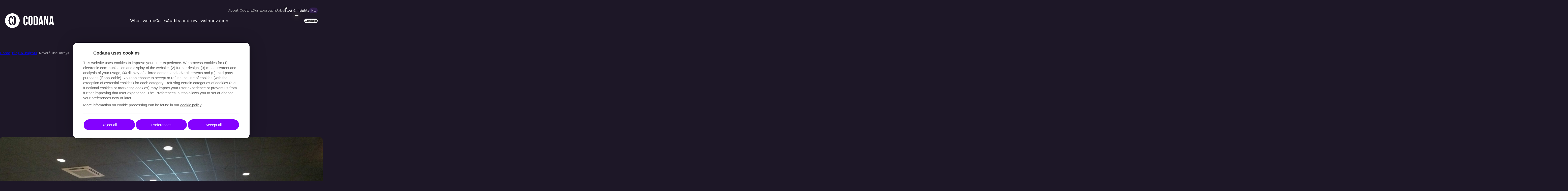

--- FILE ---
content_type: text/html; charset=utf-8
request_url: https://www.codana.be/en/insights/never-use-arrays
body_size: 43875
content:
<!DOCTYPE html><html lang="en" class="__className_88a990 RootLayout_root__Tq2t2"><head><meta charSet="utf-8"/><meta name="viewport" content="width=device-width, initial-scale=1"/><link rel="preload" href="/_next/static/media/c9e6921c7fc300d8-s.p.woff2" as="font" crossorigin="" type="font/woff2"/><link rel="stylesheet" href="/_next/static/css/b213f337af5e9ea6.css" data-precedence="next"/><link rel="stylesheet" href="/_next/static/css/2746d89cde737fd8.css" data-precedence="next"/><link rel="stylesheet" href="/_next/static/css/3d8b510cd6c4e0c5.css" data-precedence="next"/><link rel="stylesheet" href="/_next/static/css/eacbec574dc0ec82.css" data-precedence="next"/><link rel="stylesheet" href="/_next/static/css/2a05f0cb05f481f2.css" data-precedence="next"/><link rel="preload" as="script" fetchPriority="low" href="/_next/static/chunks/webpack-11d3d87afbe362d0.js"/><script src="/_next/static/chunks/1dd3208c-05c4d2877794570e.js" async=""></script><script src="/_next/static/chunks/6112-f46b80be213cb46a.js" async=""></script><script src="/_next/static/chunks/main-app-30db32a8759dadc5.js" async=""></script><script src="/_next/static/chunks/app/global-error-0384fa169a1902eb.js" async=""></script><script src="/_next/static/chunks/25c8a87d-dc08773419952dc0.js" async=""></script><script src="/_next/static/chunks/8bb4d8db-27487901f18a8c07.js" async=""></script><script src="/_next/static/chunks/4042-7821cb3fd137aa4e.js" async=""></script><script src="/_next/static/chunks/8082-55d6567f2fe2c715.js" async=""></script><script src="/_next/static/chunks/3377-81d5f662b9931162.js" async=""></script><script src="/_next/static/chunks/app/%5Blocale%5D/layout-44161dbb97774a72.js" async=""></script><script src="/_next/static/chunks/app/%5Blocale%5D/%5B...slug%5D/page-03325215c372b0ad.js" async=""></script><link rel="preload" href="/scripts/easyCookies.js" as="script"/><link rel="preload" href="https://www.googletagmanager.com/gtm.js?id=GTM-M6J5DG8" as="script"/><title>Never* use arrays | Codana</title><meta name="description" content="Find out why Larry Garfield is very determined you should NEVER use arrays"/><link rel="canonical" href="https://www.codana.be/en/insights/never-use-arrays"/><meta property="og:title" content="Never* use arrays"/><meta property="og:description" content="Find out why Larry Garfield is very determined you should NEVER use arrays"/><meta property="og:image" content="https://cms.codana.be/sites/default/files/styles/social_media_image/public/2020-01/IMG_20200124_132759744_0.jpg?h=e04e9d88&amp;itok=4o--5O3i"/><meta name="twitter:card" content="summary_large_image"/><meta name="twitter:site" content="@Codana_agency"/><meta name="twitter:title" content="Never* use arrays"/><meta name="twitter:description" content="Find out why Larry Garfield is very determined you should NEVER use arrays"/><meta name="twitter:image" content="https://cms.codana.be/sites/default/files/styles/social_media_image/public/2020-01/IMG_20200124_132759744_0.jpg?h=e04e9d88&amp;itok=4o--5O3i"/><link rel="icon" href="/favicon.ico" type="image/x-icon" sizes="48x48"/><link rel="icon" href="/icon.png?3e806c69ea783b41" type="image/png" sizes="32x32"/><link rel="icon" href="/icon2.png?906cad75076b03d9" type="image/png" sizes="16x16"/><link rel="apple-touch-icon" href="/apple-icon.png?096e6a3b775e1f89" type="image/png" sizes="180x180"/><meta name="next-size-adjust"/><script data-mantine-script="true">try {
  var _colorScheme = window.localStorage.getItem("mantine-color-scheme-value");
  var colorScheme = _colorScheme === "light" || _colorScheme === "dark" || _colorScheme === "auto" ? _colorScheme : "dark";
  var computedColorScheme = colorScheme !== "auto" ? colorScheme : window.matchMedia("(prefers-color-scheme: dark)").matches ? "dark" : "light";
  document.documentElement.setAttribute("data-mantine-color-scheme", computedColorScheme);
} catch (e) {}
</script><script src="/_next/static/chunks/polyfills-42372ed130431b0a.js" noModule=""></script></head><body class="RootLayout_page_body__MZRb1"><style data-mantine-styles="true">:root{--mantine-color-white: #FFFFFF;--mantine-color-black: #000000;--mantine-font-family: inherit;--mantine-font-family-headings: inherit;--mantine-heading-font-weight: 400;--mantine-font-size-xs: calc(0.6875rem * var(--mantine-scale));--mantine-font-size-sm: calc(0.8125rem * var(--mantine-scale));--mantine-font-size-md: calc(0.9375rem * var(--mantine-scale));--mantine-font-size-xl: calc(1.375rem * var(--mantine-scale));--mantine-color-gray-0: #e7e7e7;--mantine-color-gray-1: #cccccc;--mantine-color-gray-2: #b0b0b0;--mantine-color-gray-3: #989898;--mantine-color-gray-4: #89888a;--mantine-color-gray-5: #838184;--mantine-color-gray-6: #706d72;--mantine-color-gray-7: #646166;--mantine-color-gray-8: #58535b;--mantine-color-gray-9: #222023;--mantine-color-yellow-0: #fdfee3;--mantine-color-yellow-1: #fbfacf;--mantine-color-yellow-2: #f7f4a2;--mantine-color-yellow-3: #F5F186;--mantine-color-yellow-4: #f0e947;--mantine-color-yellow-5: #ede62d;--mantine-color-yellow-6: #ece51c;--mantine-color-yellow-7: #d2cb0b;--mantine-color-yellow-8: #bab400;--mantine-color-yellow-9: #9f9b00;--mantine-color-codana-0: #832DFB;--mantine-color-codana-1: #e5e3e8;--mantine-color-codana-2: #c9c3d2;--mantine-color-codana-3: #aba1bd;--mantine-color-codana-4: #9285aa;--mantine-color-codana-5: #83729f;--mantine-color-codana-6: #7b699a;--mantine-color-codana-7: #311D4E;--mantine-color-codana-8: #1D1727;--mantine-color-codana-9: #16121D;--mantine-h1-font-size: calc(2.625rem * var(--mantine-scale));--mantine-h1-line-height: calc(3.875rem * var(--mantine-scale));--mantine-h1-font-weight: 500;--mantine-h2-font-size: calc(1.875rem * var(--mantine-scale));--mantine-h2-line-height: calc(2.5rem * var(--mantine-scale));--mantine-h2-font-weight: 500;--mantine-h3-font-size: calc(1.5rem * var(--mantine-scale));--mantine-h3-line-height: calc(2.25rem * var(--mantine-scale));--mantine-h3-font-weight: 500;--mantine-h4-font-weight: 400;--mantine-h5-font-weight: 400;--mantine-h6-font-weight: 400;}:root[data-mantine-color-scheme="dark"]{--mantine-color-gray-light: rgba(112, 109, 114, 0.15);--mantine-color-gray-light-hover: rgba(112, 109, 114, 0.2);--mantine-color-gray-outline-hover: rgba(137, 136, 138, 0.05);--mantine-color-yellow-light: rgba(236, 229, 28, 0.15);--mantine-color-yellow-light-hover: rgba(236, 229, 28, 0.2);--mantine-color-yellow-outline-hover: rgba(240, 233, 71, 0.05);--mantine-color-codana-text: var(--mantine-color-codana-4);--mantine-color-codana-filled: var(--mantine-color-codana-8);--mantine-color-codana-filled-hover: var(--mantine-color-codana-9);--mantine-color-codana-light: rgba(123, 105, 154, 0.15);--mantine-color-codana-light-hover: rgba(123, 105, 154, 0.2);--mantine-color-codana-light-color: var(--mantine-color-codana-3);--mantine-color-codana-outline: var(--mantine-color-codana-4);--mantine-color-codana-outline-hover: rgba(146, 133, 170, 0.05);}:root[data-mantine-color-scheme="light"]{--mantine-color-text: #000000;--mantine-color-body: #FFFFFF;--mantine-color-gray-light: rgba(112, 109, 114, 0.1);--mantine-color-gray-light-hover: rgba(112, 109, 114, 0.12);--mantine-color-gray-outline-hover: rgba(112, 109, 114, 0.05);--mantine-color-yellow-light: rgba(236, 229, 28, 0.1);--mantine-color-yellow-light-hover: rgba(236, 229, 28, 0.12);--mantine-color-yellow-outline-hover: rgba(236, 229, 28, 0.05);--mantine-color-codana-text: var(--mantine-color-codana-filled);--mantine-color-codana-filled: var(--mantine-color-codana-6);--mantine-color-codana-filled-hover: var(--mantine-color-codana-7);--mantine-color-codana-light: rgba(123, 105, 154, 0.1);--mantine-color-codana-light-hover: rgba(123, 105, 154, 0.12);--mantine-color-codana-light-color: var(--mantine-color-codana-6);--mantine-color-codana-outline: var(--mantine-color-codana-6);--mantine-color-codana-outline-hover: rgba(123, 105, 154, 0.05);}</style><style data-mantine-styles="classes">@media (max-width: 35.99375em) {.mantine-visible-from-xs {display: none !important;}}@media (min-width: 36em) {.mantine-hidden-from-xs {display: none !important;}}@media (max-width: 47.99375em) {.mantine-visible-from-sm {display: none !important;}}@media (min-width: 48em) {.mantine-hidden-from-sm {display: none !important;}}@media (max-width: 61.99375em) {.mantine-visible-from-md {display: none !important;}}@media (min-width: 62em) {.mantine-hidden-from-md {display: none !important;}}@media (max-width: 74.99375em) {.mantine-visible-from-lg {display: none !important;}}@media (min-width: 75em) {.mantine-hidden-from-lg {display: none !important;}}@media (max-width: 87.99375em) {.mantine-visible-from-xl {display: none !important;}}@media (min-width: 88em) {.mantine-hidden-from-xl {display: none !important;}}</style><a href="#main-content" class="SkipLink_skip_link__cXmVC">Skip to content</a><style data-mantine-styles="inline">:root{--app-shell-header-height:calc(4.375rem * var(--mantine-scale));--app-shell-header-offset:calc(4.375rem * var(--mantine-scale));--app-shell-padding:0px;}@media(min-width: 75em){:root{--app-shell-header-height:calc(12.5rem * var(--mantine-scale));--app-shell-header-offset:calc(12.5rem * var(--mantine-scale));}}</style><div style="--app-shell-transition-duration:200ms;--app-shell-transition-timing-function:ease" class="PageShell_page_shell__aC8SN m_89ab340 mantine-AppShell-root" data-resizing="true"><header style="--app-shell-header-z-index:100" class="m_3b16f56b mantine-AppShell-header right-scroll-bar-position" data-with-border="true"><!--$--><!--/$--><div><div style="--container-size:responsive" class="ResponsiveContainer_responsiveContainer__55a0h Header_header_container__NR15g m_7485cace mantine-Container-root" data-size="responsive"><nav style="gap:calc(3.125rem * var(--mantine-scale));justify-content:flex-end" class="m_8bffd616 mantine-Flex-root __m__-R3barbkva mantine-visible-from-lg" aria-label="Secondary navigation"><div style="--group-gap:var(--mantine-spacing-md);--group-align:center;--group-justify:flex-start;--group-wrap:wrap" class="SecondaryHeader_secondary_links__P1WoX m_4081bf90 mantine-Group-root"><a href="/en/about-codana">About Codana</a><a href="/en/our-approach">Our approach</a><a href="/en/jobs">Jobs</a><a class="SecondaryHeader_active_link__MODLw" href="/en/insights">Blog &amp; insights</a></div><!--$!--><template data-dgst="BAILOUT_TO_CLIENT_SIDE_RENDERING"></template><nav aria-label="Language switcher"><div class="LanguageSwitcher_language_switcher__uFwUN">NL</div></nav><!--/$--></nav><div style="--group-gap:var(--mantine-spacing-md);--group-align:center;--group-justify:space-between;--group-wrap:wrap" class="m_4081bf90 mantine-Group-root"><a class="Logo_logo__xO7yI" aria-label="Home" href="/en"><svg xmlns="http://www.w3.org/2000/svg" fill="none" viewBox="0 0 194 58" aria-hidden="true"><path fill="#fff" d="M29 0C12.99 0 0 12.99 0 29c0 16.01 12.99 29 29 29 16.01 0 29-12.99 29-29 .03-16.01-12.96-29-29-29Zm-5.317 45.524c-2.537 0-4.5-.725-5.83-2.175-1.238-1.33-1.903-3.202-1.963-5.619l-.06-4.29c-.061-1.117-.273-1.872-.605-2.265-.272-.302-.755-.514-1.42-.574a.683.683 0 0 1-.604-.665v-3.02c0-.333.242-.635.604-.665.665-.06 1.148-.242 1.42-.574.332-.393.574-1.148.604-2.265l.03-2.69v-.996c0-2.719.665-4.773 1.994-6.223 1.33-1.45 3.263-2.175 5.83-2.175 2.538 0 4.471.725 5.83 2.175 1.33 1.45 1.994 3.535 1.994 6.223v2.628a.638.638 0 0 1-.634.634h-3.716c-.362 0-.634-.271-.664-.634v-2.598c0-.272 0-.513.03-.785-.12-1.903-1.027-2.84-2.719-2.84-1.39 0-2.235.635-2.568 1.934-.06.483-.06 1.087-.12 1.842l-.03.695v.151l-.182 3.444c-.06 1.057-.574 1.963-1.027 2.688-.453.756-1.238 1.27-2.326 1.541 1.118.302 1.903.816 2.326 1.54.453.816.725 1.753.755 2.69l.393 4.44c0 .211.03.393.06.604h.03c0 .272.03.574.091.846.06.242.121.513.242.755.06.151.15.272.242.393l.03.03c.453.634 1.148.936 2.145.936h.241a9.856 9.856 0 0 0 2.296 4.502 8.432 8.432 0 0 1-2.719.362Zm18.458-8.398c0 2.689-.665 4.773-1.994 6.223-1.33 1.45-3.263 2.175-5.83 2.175-2.538 0-4.471-.725-5.83-2.175-1.33-1.45-1.994-3.534-1.994-6.223V33.35a.67.67 0 0 1 .664-.665h3.716a.67.67 0 0 1 .665.665v3.776c0 .272 0 .514-.03.785.12 1.873 1.026 2.81 2.718 2.81 1.813 0 2.719-1.088 2.719-3.232V19.424c0-2.205-.907-3.293-2.719-3.293h-.272a9.652 9.652 0 0 0-2.296-4.44c.876-.242 1.783-.333 2.689-.333 2.537 0 4.47.725 5.83 2.175 1.33 1.45 1.994 3.535 1.994 6.223l-.03 17.37Z"></path><path fill="#fff" d="M89.487 38.93c0 3.02-.698 5.361-2.093 6.99-1.395 1.63-3.424 2.444-6.12 2.444-2.663 0-4.692-.815-6.119-2.444-1.427-1.629-2.093-3.937-2.093-6.99V19.447c0-3.02.698-5.362 2.093-6.991 1.395-1.629 3.425-2.444 6.12-2.478 2.663 0 4.692.815 6.12 2.444 1.426 1.63 2.092 3.937 2.092 6.991v2.206c0 .815-.602 1.46-1.363 1.46h-2.505c-.73 0-1.364-.645-1.364-1.46v-2.579c0-2.477-.951-3.7-2.853-3.7-1.903 0-2.854 1.223-2.854 3.7v20.261c0 2.444.951 3.632 2.853 3.632 1.903 0 2.854-1.222 2.854-3.632V35.4c0-.78.603-1.459 1.364-1.459h2.505c.76 0 1.363.645 1.363 1.46v3.53Zm5.295-26.473c1.427-1.629 3.52-2.478 6.215-2.478s4.787.815 6.214 2.478c1.427 1.63 2.156 3.97 2.156 6.991v19.515c0 2.987-.729 5.328-2.156 6.991-1.427 1.663-3.519 2.478-6.214 2.444-2.695 0-4.788-.815-6.215-2.478-1.427-1.629-2.156-3.97-2.156-6.99V19.413c.032-2.986.73-5.294 2.156-6.957Zm6.215 30.545c1.902 0 2.853-1.222 2.853-3.7V19.075c0-2.477-.951-3.7-2.853-3.7-1.903 0-2.854 1.223-2.854 3.7v20.261c0 2.444.951 3.666 2.854 3.666Zm20.895-32.581c2.727 0 4.788.78 6.151 2.375 1.363 1.562 2.061 3.87 2.061 6.924V38.69c0 3.055-.698 5.329-2.061 6.924-1.363 1.561-3.424 2.342-6.151 2.342h-7.832c-.476 0-.888-.441-.888-.95V11.37c0-.51.412-.95.888-.95h7.832Zm-3.203 32.173h3.108c.887 0 1.585-.271 2.061-.848.475-.577.729-1.493.729-2.783V19.448c0-1.29-.254-2.206-.729-2.783-.539-.61-1.3-.916-2.061-.848h-3.108v26.777Zm27.332 4.548-.824-6.007h-6.754l-.824 6.007c-.064.475-.444.815-.888.815h-3.234c-.476 0-.888-.408-.888-.95v-.17l5.327-35.602c.063-.475.444-.814.887-.814h6.469c.444 0 .824.34.888.814l5.358 35.602c.095.509-.254 1.018-.729 1.086h-3.932c-.444.034-.793-.306-.856-.78Zm-1.617-11.098-2.663-18.971-2.664 18.971h5.327Zm14.078 11.913h-3.171c-.475 0-.888-.441-.888-.95V11.37c0-.51.413-.95.888-.95h5.327c.412 0 .761.305.856.712l5.486 21.755V11.371c0-.51.412-.95.887-.95h3.108c.475 0 .888.44.888.95v35.601c0 .51-.413.95-.888.95h-4.091c-.412 0-.761-.305-.856-.712l-6.69-26.472v26.2c.064.578-.349 1.019-.856 1.019Zm29.805-.815-.824-6.007h-6.754l-.825 6.007c-.063.475-.443.815-.887.815h-3.235c-.475 0-.887-.408-.887-.95v-.17l5.295-35.602c.063-.475.444-.814.888-.814h6.531c.444 0 .825.34.888.814l5.327 35.602c.095.509-.254 1.018-.729 1.086h-3.9c-.476.034-.825-.34-.888-.78Zm-1.585-11.098-2.664-18.971-2.663 18.971h5.327Z"></path></svg></a><nav style="--group-gap:calc(3.125rem * var(--mantine-scale));--group-align:center;--group-justify:flex-start;--group-wrap:wrap;height:100%" class="PrimaryHeader_primary_links__gdi_T m_4081bf90 mantine-Group-root mantine-visible-from-lg" aria-label="Main navigation"><a href="/en/what-we-do">What we do</a><a href="/en/cases">Cases</a><a href="/en/audits-and-reviews">Audits and reviews</a><a href="/en/innovation">Innovation</a></nav><div style="--group-gap:var(--mantine-spacing-md);--group-align:center;--group-justify:flex-start;--group-wrap:wrap" class="m_4081bf90 mantine-Group-root"><a class="LinkButton_link_button__10isW" href="/en/contact"><span style="border-radius:calc(624.9375rem * var(--mantine-scale));height:auto;padding-block:calc(0.75rem * var(--mantine-scale));--button-color:var(--mantine-color-white)" class="mantine-focus-auto mantine-active Button_button_base__5JT8D PrimaryHeader_header_button__wkoKd PrimaryHeader_filled__W4Bu0 m_77c9d27d mantine-Button-root m_87cf2631 mantine-UnstyledButton-root mantine-visible-from-sm"><span class="m_80f1301b mantine-Button-inner"><span style="text-decoration:none;white-space:normal;line-height:1.2" class="m_811560b9 mantine-Button-label">Contact</span></span></span></a><button class="mantine-focus-auto m_fea6bf1a mantine-Burger-root m_87cf2631 mantine-UnstyledButton-root mantine-hidden-from-lg" type="button" aria-label="Mobile menu"><div class="m_d4fb9cad mantine-Burger-burger" data-reduce-motion="true"></div></button></div></div></div></div></header><main class="m_8983817 mantine-AppShell-main"><div id="main-content"><article><div style="--container-size:responsive" class="ResponsiveContainer_responsiveContainer__55a0h m_7485cace mantine-Container-root" data-size="responsive"><div class="Breadcrumbs_breadcrumbs__V4Gbw"><a href="/en">Home</a><div class="Breadcrumbs_divider__OLR7P">-</div><a href="/en/insights">Blog &amp; insights</a><div class="Breadcrumbs_divider__OLR7P">-</div><span class="Breadcrumbs_active__VgafR">Never* use arrays</span></div></div><div style="--container-size:responsive;padding-block:0rem" class="ResponsiveContainer_responsiveContainer__55a0h Page_page_container__hMVMQ m_7485cace mantine-Container-root" data-size="responsive"><div style="gap:calc(4.375rem * var(--mantine-scale));flex-direction:column;padding-top:calc(3.125rem * var(--mantine-scale))" class="m_8bffd616 mantine-Flex-root __m__-R1dt7rrbbkva"><section class="PageHeroSection_pageHeroSection__79Kzv"><div class="CenteredNodeTypeLabel_centered_node_type_label__sVJXx">Insights</div><h1 style="color:#fff;--title-fw:var(--mantine-h1-font-weight);--title-lh:var(--mantine-h1-line-height);--title-fz:var(--mantine-h1-font-size)" class="PageTitle_page_title__PwF_9 PageTitle_center___UbDR m_8a5d1357 mantine-Title-root" data-order="1">Never* use arrays</h1><div class="PageHeroSection_image_container__uieFo"><img alt="keynote" loading="lazy" width="4632" height="3474" decoding="async" data-nimg="1" class="FieldMedia_field_media__msq6U" style="color:transparent" srcSet="/_next/image?url=https%3A%2F%2Fcms.codana.be%2Fsites%2Fdefault%2Ffiles%2F2020-01%2FIMG_20200124_132759744_0.jpg&amp;w=3840&amp;q=100 1x" src="/_next/image?url=https%3A%2F%2Fcms.codana.be%2Fsites%2Fdefault%2Ffiles%2F2020-01%2FIMG_20200124_132759744_0.jpg&amp;w=3840&amp;q=100"/></div></section></div></div><section style="background-color:transparent;padding-top:calc(3.125rem * var(--mantine-scale));padding-bottom:calc(3.125rem * var(--mantine-scale));overflow-x:clip;position:relative" class=""><div style="--container-size:responsive" class="ResponsiveContainer_responsiveContainer__55a0h m_7485cace mantine-Container-root" data-size="responsive"><div class="ParagraphTextWithImage_paragraph_text_with_image__IK_Xn ParagraphTextWithImage_image_left__fHodx ParagraphTextWithImage_no_image___Tluy"><div class="ParagraphTextWithImage_info_container__Ubfrn ParagraphTextWithImage_image_left__fHodx"><div class="ParagraphTextWithImage_body__06Kft"><div class="FieldBody_field_body__xhzab ParagraphTextWithImage_align_left__NTGws"><p><a title="Larry Garfield" target="_blank" href="https://twitter.com/crell">Larry Garfield</a> is a prominent speaker in the PHP community and has a lot of experience delivering talks. He’s one of the many top speakers that attended this conference. And, well, the message is quite clear: never* use arrays.<br/>
<em class="">(*) in public</em></p>

<p>Why? Because it’s kind of a hack. Because values are not guaranteed to be of the same type. Because they have poor performance. And because PHP doesn’t have them... <em class="">*gasp*</em></p>

<p>What Larry means is that the definition of an “array” is an ordered sequence of values of the same type, while in PHP arrays are associative arrays without type guarantees. Numeric arrays, where you don’t provide the key in the assignment, are a hack and behave weird (the keys are not always sequential).</p>

<p>Then he mentioned one of the greatest bugs of the last few years, namely Drupageddon (2014), which was also due to some code expecting numerical keys, but was (in certain conditions) causing an SQL injection risk.</p>

<p>So… What’s better? Purpose-built data structures! Do you know where he’s getting at? Yep, objects of course. And that’s where PHP has already everything you need. Did you know there’s an <a title="ArrayObject" target="_blank" href="https://www.php.net/manual/en/class.arrayobject.php">ArrayObject</a>? Extend it to create a “TypedArray”. Or use the <a title="IteratorAggregate" target="_blank" href="https://www.php.net/manual/en/class.iteratoraggregate.php">IteratorAggregate</a>, <a title="Countable" target="_blank" href="https://www.php.net/manual/en/class.countable.php">Countable</a> and <a title="Traversable" target="_blank" href="https://www.php.net/manual/en/class.traversable.php">Traversable</a> interfaces to create sequences, sets, etc. They can be made to be unique, ordered, typed and everything you want.</p>

<p>But objects are slower, right? Nope…</p>

<table><tbody><tr><td>
			<p><strong>Technique</strong></p>
			</td><td>
			<p><strong>Runtime (s)</strong></p>
			</td><td>
			<p><strong>Memory (bytes)</strong></p>
			</td></tr><tr><td>
			<p><strong>Associative array</strong></p>
			</td><td>
			<p>9.4311 (n/a)</p>
			</td><td>
			<p>541,450,384 (n/a)</p>
			</td></tr><tr><td>
			<p><strong>stdClass</strong></p>
			</td><td>
			<p>11.2173 (+18.94%)</p>
			</td><td>
			<p>589,831,120 (+8.94%)</p>
			</td></tr><tr><td>
			<p><strong>Public properties</strong></p>
			</td><td>
			<p>8.2172 (-12.87%)</p>
			</td><td>
			<p>253,831,584 (-53.12%)</p>
			</td></tr><tr><td>
			<p><strong>Private properties</strong></p>
			</td><td>
			<p>11.0881 (+17.57%)</p>
			</td><td>
			<p>253,833,000 (-53.12%)</p>
			</td></tr><tr><td>
			<p><strong>Anonymous class</strong></p>
			</td><td>
			<p>8.1095 (-14.07%)</p>
			</td><td>
			<p>253,832,368 (-53.12%)</p>
			</td></tr></tbody></table>

<p>Check Larry’s slides for the benchmark he used, but the conclusion above is mind-blowing. </p></div></div></div></div></div></section><section style="background-color:transparent;padding-top:calc(3.125rem * var(--mantine-scale));padding-bottom:calc(3.125rem * var(--mantine-scale));overflow-x:clip;position:relative" class=""><div style="--container-size:responsive" class="ResponsiveContainer_responsiveContainer__55a0h m_7485cace mantine-Container-root" data-size="responsive"><div class="ParagraphTextWithImage_paragraph_text_with_image__IK_Xn ParagraphTextWithImage_image_left__fHodx ParagraphTextWithImage_no_image___Tluy"><div class="ParagraphTextWithImage_info_container__Ubfrn ParagraphTextWithImage_image_left__fHodx"><div class="ParagraphTextWithImage_body__06Kft"><h3 style="color:#fff;--title-fw:var(--mantine-h3-font-weight);--title-lh:var(--mantine-h3-line-height);--title-fz:var(--mantine-h3-font-size)" class="ParagraphTextWithImage_subtitle__P_566 ParagraphTextWithImage_align_left__NTGws m_8a5d1357 mantine-Title-root" data-order="3">Related</h3><div class="FieldBody_field_body__xhzab ParagraphTextWithImage_align_left__NTGws"><p>This article is part of the <a title="PHPBNL20 blogs" target="_self" href="/node/47">PHPBNL20 blogs</a></p></div></div></div></div></div></section><section style="background-color:transparent;padding-top:calc(3.125rem * var(--mantine-scale));padding-bottom:calc(3.125rem * var(--mantine-scale));overflow-x:clip;position:relative"><div style="--container-size:responsive" class="ResponsiveContainer_responsiveContainer__55a0h m_7485cace mantine-Container-root" data-size="responsive"><h2 style="color:#fff;--title-fw:var(--mantine-h2-font-weight);--title-lh:var(--mantine-h2-line-height);--title-fz:var(--mantine-h2-font-size)" class="m_8a5d1357 mantine-Title-root" data-order="2">More insights</h2><div class="Innovation_splide_container__iJg3H"><div class="Innovation_inner_container__YsCkk"><div class="splide"><div class="splide__arrows Innovation_arrows__3K_eC"><button type="button" class="splide__arrow splide__arrow--prev SplideButton_arrow_button__9_YHC"><svg xmlns="http://www.w3.org/2000/svg" fill="none" viewBox="0 0 39 37" aria-hidden="true" style="rotate:180deg"><circle cx="19.5" cy="18.5" r="15.25" stroke-width="1" class="SplideButton_button_hover_stroke__zcK07"></circle><path class="SplideButton_button_hover_stroke__zcK07" stroke-linecap="round" stroke-width="1" d="m17 13.2 5.622 5.378a.5.5 0 0 1 0 .723L17.5 24.2"></path><defs><filter id="arrowFilter" width="39" height="39" x="0" y="3" color-interpolation-filters="sRGB" filterUnits="userSpaceOnUse"><feFlood flood-opacity="0" result="BackgroundImageFix"></feFlood><feColorMatrix in="SourceAlpha" result="hardAlpha" values="0 0 0 0 0 0 0 0 0 0 0 0 0 0 0 0 0 0 127 0"></feColorMatrix><feOffset dy="4"></feOffset><feGaussianBlur stdDeviation="2"></feGaussianBlur><feComposite in2="hardAlpha" operator="out"></feComposite><feColorMatrix values="0 0 0 0 0 0 0 0 0 0 0 0 0 0 0 0 0 0 0.25 0"></feColorMatrix><feBlend in2="BackgroundImageFix" result="effect1_dropShadow_207_532"></feBlend><feBlend in="SourceGraphic" in2="effect1_dropShadow_207_532" result="shape"></feBlend></filter></defs></svg></button><button type="button" class="splide__arrow splide__arrow--next SplideButton_arrow_button__9_YHC"><svg xmlns="http://www.w3.org/2000/svg" fill="none" viewBox="0 0 39 37" aria-hidden="true"><circle cx="19.5" cy="18.5" r="15.25" stroke-width="1" class="SplideButton_button_hover_stroke__zcK07"></circle><path class="SplideButton_button_hover_stroke__zcK07" stroke-linecap="round" stroke-width="1" d="m17 13.2 5.622 5.378a.5.5 0 0 1 0 .723L17.5 24.2"></path><defs><filter id="arrowFilter" width="39" height="39" x="0" y="3" color-interpolation-filters="sRGB" filterUnits="userSpaceOnUse"><feFlood flood-opacity="0" result="BackgroundImageFix"></feFlood><feColorMatrix in="SourceAlpha" result="hardAlpha" values="0 0 0 0 0 0 0 0 0 0 0 0 0 0 0 0 0 0 127 0"></feColorMatrix><feOffset dy="4"></feOffset><feGaussianBlur stdDeviation="2"></feGaussianBlur><feComposite in2="hardAlpha" operator="out"></feComposite><feColorMatrix values="0 0 0 0 0 0 0 0 0 0 0 0 0 0 0 0 0 0 0.25 0"></feColorMatrix><feBlend in2="BackgroundImageFix" result="effect1_dropShadow_207_532"></feBlend><feBlend in="SourceGraphic" in2="effect1_dropShadow_207_532" result="shape"></feBlend></filter></defs></svg></button></div><div class="splide__track Innovation_custom_track__uMcgD"><ul class="splide__list"><li class="splide__slide"><div style="--paper-radius:var(--mantine-radius-md);padding:var(--mantine-spacing-md)" class="FieldPageTeaser_field_page_teaser__foJt1 m_e615b15f mantine-Card-root m_1b7284a3 mantine-Paper-root"><div class="FieldPageTeaser_image_container__oSUJV"><img alt="" role="presentation" loading="lazy" decoding="async" data-nimg="fill" class="FieldMedia_field_media__msq6U FieldPageTeaser_image__fRLgA" style="position:absolute;height:100%;width:100%;left:0;top:0;right:0;bottom:0;color:transparent" sizes="100vw" srcSet="/_next/image?url=https%3A%2F%2Fcms.codana.be%2Fsites%2Fdefault%2Ffiles%2F2025-12%2FScherm%25C2%25ADafbeelding%25202025-12-17%2520om%252014.06.24.png&amp;w=640&amp;q=100 640w, /_next/image?url=https%3A%2F%2Fcms.codana.be%2Fsites%2Fdefault%2Ffiles%2F2025-12%2FScherm%25C2%25ADafbeelding%25202025-12-17%2520om%252014.06.24.png&amp;w=750&amp;q=100 750w, /_next/image?url=https%3A%2F%2Fcms.codana.be%2Fsites%2Fdefault%2Ffiles%2F2025-12%2FScherm%25C2%25ADafbeelding%25202025-12-17%2520om%252014.06.24.png&amp;w=828&amp;q=100 828w, /_next/image?url=https%3A%2F%2Fcms.codana.be%2Fsites%2Fdefault%2Ffiles%2F2025-12%2FScherm%25C2%25ADafbeelding%25202025-12-17%2520om%252014.06.24.png&amp;w=1080&amp;q=100 1080w, /_next/image?url=https%3A%2F%2Fcms.codana.be%2Fsites%2Fdefault%2Ffiles%2F2025-12%2FScherm%25C2%25ADafbeelding%25202025-12-17%2520om%252014.06.24.png&amp;w=1200&amp;q=100 1200w, /_next/image?url=https%3A%2F%2Fcms.codana.be%2Fsites%2Fdefault%2Ffiles%2F2025-12%2FScherm%25C2%25ADafbeelding%25202025-12-17%2520om%252014.06.24.png&amp;w=1920&amp;q=100 1920w, /_next/image?url=https%3A%2F%2Fcms.codana.be%2Fsites%2Fdefault%2Ffiles%2F2025-12%2FScherm%25C2%25ADafbeelding%25202025-12-17%2520om%252014.06.24.png&amp;w=2048&amp;q=100 2048w, /_next/image?url=https%3A%2F%2Fcms.codana.be%2Fsites%2Fdefault%2Ffiles%2F2025-12%2FScherm%25C2%25ADafbeelding%25202025-12-17%2520om%252014.06.24.png&amp;w=3840&amp;q=100 3840w" src="/_next/image?url=https%3A%2F%2Fcms.codana.be%2Fsites%2Fdefault%2Ffiles%2F2025-12%2FScherm%25C2%25ADafbeelding%25202025-12-17%2520om%252014.06.24.png&amp;w=3840&amp;q=100"/></div><div><h3 style="color:#fff;--title-fw:var(--mantine-h3-font-weight);--title-lh:var(--mantine-h3-line-height);--title-fz:var(--mantine-h3-font-size)" class="FieldPageTeaser_title__BMlFB m_8a5d1357 mantine-Title-root" data-order="3">Lightning Talks: Custom development x AI</h3><div class="FieldPageTeaser_subtitle__lFzUk"><div class="FieldBody_field_body__xhzab FieldPageTeaser_field_page_teaser_body__7bC9F"><p>Recently, our experts shared their insights in two engaging lightning talks on how we integrate Artificial Intelligence (AI) to optimize our custom development processes, from the initial coding phase to refining the UX/UI design. This is a brief report on how we are bridging the gap between ideas and scalable, future-proof applications.</p></div></div></div><a class="FieldPageTeaser_field_page_teaser_overlay_link__Jlru5" href="/en/insights/lightning-talks-custom-development-x-ai"><span class="m_515a97f8 mantine-VisuallyHidden-root">Lightning Talks: Custom development x AI</span></a></div></li><li class="splide__slide"><div style="--paper-radius:var(--mantine-radius-md);padding:var(--mantine-spacing-md)" class="FieldPageTeaser_field_page_teaser__foJt1 m_e615b15f mantine-Card-root m_1b7284a3 mantine-Paper-root"><div class="FieldPageTeaser_image_container__oSUJV"><img alt="" role="presentation" loading="lazy" decoding="async" data-nimg="fill" class="FieldMedia_field_media__msq6U FieldPageTeaser_image__fRLgA" style="position:absolute;height:100%;width:100%;left:0;top:0;right:0;bottom:0;color:transparent" sizes="100vw" srcSet="/_next/image?url=https%3A%2F%2Fcms.codana.be%2Fsites%2Fdefault%2Ffiles%2F2025-11%2FLT-AI_in_development.jpg&amp;w=640&amp;q=100 640w, /_next/image?url=https%3A%2F%2Fcms.codana.be%2Fsites%2Fdefault%2Ffiles%2F2025-11%2FLT-AI_in_development.jpg&amp;w=750&amp;q=100 750w, /_next/image?url=https%3A%2F%2Fcms.codana.be%2Fsites%2Fdefault%2Ffiles%2F2025-11%2FLT-AI_in_development.jpg&amp;w=828&amp;q=100 828w, /_next/image?url=https%3A%2F%2Fcms.codana.be%2Fsites%2Fdefault%2Ffiles%2F2025-11%2FLT-AI_in_development.jpg&amp;w=1080&amp;q=100 1080w, /_next/image?url=https%3A%2F%2Fcms.codana.be%2Fsites%2Fdefault%2Ffiles%2F2025-11%2FLT-AI_in_development.jpg&amp;w=1200&amp;q=100 1200w, /_next/image?url=https%3A%2F%2Fcms.codana.be%2Fsites%2Fdefault%2Ffiles%2F2025-11%2FLT-AI_in_development.jpg&amp;w=1920&amp;q=100 1920w, /_next/image?url=https%3A%2F%2Fcms.codana.be%2Fsites%2Fdefault%2Ffiles%2F2025-11%2FLT-AI_in_development.jpg&amp;w=2048&amp;q=100 2048w, /_next/image?url=https%3A%2F%2Fcms.codana.be%2Fsites%2Fdefault%2Ffiles%2F2025-11%2FLT-AI_in_development.jpg&amp;w=3840&amp;q=100 3840w" src="/_next/image?url=https%3A%2F%2Fcms.codana.be%2Fsites%2Fdefault%2Ffiles%2F2025-11%2FLT-AI_in_development.jpg&amp;w=3840&amp;q=100"/></div><div><h3 style="color:#fff;--title-fw:var(--mantine-h3-font-weight);--title-lh:var(--mantine-h3-line-height);--title-fz:var(--mantine-h3-font-size)" class="FieldPageTeaser_title__BMlFB m_8a5d1357 mantine-Title-root" data-order="3">Lightning Talks: The evolving role of AI in development</h3><div class="FieldPageTeaser_subtitle__lFzUk"><div class="FieldBody_field_body__xhzab FieldPageTeaser_field_page_teaser_body__7bC9F"><p>The central question during our last Lightning Talks was: How can AI help us make this process smarter, faster, and more reliable, without replacing our human expertise?</p></div></div></div><a class="FieldPageTeaser_field_page_teaser_overlay_link__Jlru5" href="/en/insights/lightning-talks-evolving-role-ai-development"><span class="m_515a97f8 mantine-VisuallyHidden-root">Lightning Talks: The evolving role of AI in development</span></a></div></li><li class="splide__slide"><div style="--paper-radius:var(--mantine-radius-md);padding:var(--mantine-spacing-md)" class="FieldPageTeaser_field_page_teaser__foJt1 m_e615b15f mantine-Card-root m_1b7284a3 mantine-Paper-root"><div class="FieldPageTeaser_image_container__oSUJV"><img alt="" role="presentation" loading="lazy" decoding="async" data-nimg="fill" class="FieldMedia_field_media__msq6U FieldPageTeaser_image__fRLgA" style="position:absolute;height:100%;width:100%;left:0;top:0;right:0;bottom:0;color:transparent" sizes="100vw" srcSet="/_next/image?url=https%3A%2F%2Fcms.codana.be%2Fsites%2Fdefault%2Ffiles%2F2025-08%2Fpexels-bertellifotografia-16027810.jpg&amp;w=640&amp;q=100 640w, /_next/image?url=https%3A%2F%2Fcms.codana.be%2Fsites%2Fdefault%2Ffiles%2F2025-08%2Fpexels-bertellifotografia-16027810.jpg&amp;w=750&amp;q=100 750w, /_next/image?url=https%3A%2F%2Fcms.codana.be%2Fsites%2Fdefault%2Ffiles%2F2025-08%2Fpexels-bertellifotografia-16027810.jpg&amp;w=828&amp;q=100 828w, /_next/image?url=https%3A%2F%2Fcms.codana.be%2Fsites%2Fdefault%2Ffiles%2F2025-08%2Fpexels-bertellifotografia-16027810.jpg&amp;w=1080&amp;q=100 1080w, /_next/image?url=https%3A%2F%2Fcms.codana.be%2Fsites%2Fdefault%2Ffiles%2F2025-08%2Fpexels-bertellifotografia-16027810.jpg&amp;w=1200&amp;q=100 1200w, /_next/image?url=https%3A%2F%2Fcms.codana.be%2Fsites%2Fdefault%2Ffiles%2F2025-08%2Fpexels-bertellifotografia-16027810.jpg&amp;w=1920&amp;q=100 1920w, /_next/image?url=https%3A%2F%2Fcms.codana.be%2Fsites%2Fdefault%2Ffiles%2F2025-08%2Fpexels-bertellifotografia-16027810.jpg&amp;w=2048&amp;q=100 2048w, /_next/image?url=https%3A%2F%2Fcms.codana.be%2Fsites%2Fdefault%2Ffiles%2F2025-08%2Fpexels-bertellifotografia-16027810.jpg&amp;w=3840&amp;q=100 3840w" src="/_next/image?url=https%3A%2F%2Fcms.codana.be%2Fsites%2Fdefault%2Ffiles%2F2025-08%2Fpexels-bertellifotografia-16027810.jpg&amp;w=3840&amp;q=100"/></div><div><h3 style="color:#fff;--title-fw:var(--mantine-h3-font-weight);--title-lh:var(--mantine-h3-line-height);--title-fz:var(--mantine-h3-font-size)" class="FieldPageTeaser_title__BMlFB m_8a5d1357 mantine-Title-root" data-order="3">Codana Lightning Talks | EAA Deadline &amp; AI Code Editors</h3><div class="FieldPageTeaser_subtitle__lFzUk"><div class="FieldBody_field_body__xhzab FieldPageTeaser_field_page_teaser_body__7bC9F"><p>The 2025 EAA deadline has passed. What now? Read our analysis of the accessibility law and a comparison of 4 AI assistants.</p></div></div></div><a class="FieldPageTeaser_field_page_teaser_overlay_link__Jlru5" href="/en/insights/lightning-talks-our-take-european-accessibility-act-and-ai-co-pilots"><span class="m_515a97f8 mantine-VisuallyHidden-root">Codana Lightning Talks | EAA Deadline &amp; AI Code Editors</span></a></div></li><li class="splide__slide"><div style="--paper-radius:var(--mantine-radius-md);padding:var(--mantine-spacing-md)" class="FieldPageTeaser_field_page_teaser__foJt1 m_e615b15f mantine-Card-root m_1b7284a3 mantine-Paper-root"><div class="FieldPageTeaser_image_container__oSUJV"><img alt="" role="presentation" loading="lazy" decoding="async" data-nimg="fill" class="FieldMedia_field_media__msq6U FieldPageTeaser_image__fRLgA" style="position:absolute;height:100%;width:100%;left:0;top:0;right:0;bottom:0;color:transparent" sizes="100vw" srcSet="/_next/image?url=https%3A%2F%2Fcms.codana.be%2Fsites%2Fdefault%2Ffiles%2F2025-08%2Fimage.png&amp;w=640&amp;q=100 640w, /_next/image?url=https%3A%2F%2Fcms.codana.be%2Fsites%2Fdefault%2Ffiles%2F2025-08%2Fimage.png&amp;w=750&amp;q=100 750w, /_next/image?url=https%3A%2F%2Fcms.codana.be%2Fsites%2Fdefault%2Ffiles%2F2025-08%2Fimage.png&amp;w=828&amp;q=100 828w, /_next/image?url=https%3A%2F%2Fcms.codana.be%2Fsites%2Fdefault%2Ffiles%2F2025-08%2Fimage.png&amp;w=1080&amp;q=100 1080w, /_next/image?url=https%3A%2F%2Fcms.codana.be%2Fsites%2Fdefault%2Ffiles%2F2025-08%2Fimage.png&amp;w=1200&amp;q=100 1200w, /_next/image?url=https%3A%2F%2Fcms.codana.be%2Fsites%2Fdefault%2Ffiles%2F2025-08%2Fimage.png&amp;w=1920&amp;q=100 1920w, /_next/image?url=https%3A%2F%2Fcms.codana.be%2Fsites%2Fdefault%2Ffiles%2F2025-08%2Fimage.png&amp;w=2048&amp;q=100 2048w, /_next/image?url=https%3A%2F%2Fcms.codana.be%2Fsites%2Fdefault%2Ffiles%2F2025-08%2Fimage.png&amp;w=3840&amp;q=100 3840w" src="/_next/image?url=https%3A%2F%2Fcms.codana.be%2Fsites%2Fdefault%2Ffiles%2F2025-08%2Fimage.png&amp;w=3840&amp;q=100"/></div><div><h3 style="color:#fff;--title-fw:var(--mantine-h3-font-weight);--title-lh:var(--mantine-h3-line-height);--title-fz:var(--mantine-h3-font-size)" class="FieldPageTeaser_title__BMlFB m_8a5d1357 mantine-Title-root" data-order="3">PHPverse 2025 Recap: Symfony, Laravel &amp; AI</h3><div class="FieldPageTeaser_subtitle__lFzUk"><div class="FieldBody_field_body__xhzab FieldPageTeaser_field_page_teaser_body__7bC9F"><p>Read our recap of PHPverse 2025. Discover key insights on FrankenPHP, Symfony, Laravel, AI, and the future of the language. </p></div></div></div><a class="FieldPageTeaser_field_page_teaser_overlay_link__Jlru5" href="/en/insights/phpverse-2025-showcase-inspiration-and-innovation"><span class="m_515a97f8 mantine-VisuallyHidden-root">PHPverse 2025 Recap: Symfony, Laravel &amp; AI</span></a></div></li><li class="splide__slide"><div style="--paper-radius:var(--mantine-radius-md);padding:var(--mantine-spacing-md)" class="FieldPageTeaser_field_page_teaser__foJt1 m_e615b15f mantine-Card-root m_1b7284a3 mantine-Paper-root"><div class="FieldPageTeaser_image_container__oSUJV"><img alt="" role="presentation" loading="lazy" decoding="async" data-nimg="fill" class="FieldMedia_field_media__msq6U FieldPageTeaser_image__fRLgA" style="position:absolute;height:100%;width:100%;left:0;top:0;right:0;bottom:0;color:transparent" sizes="100vw" srcSet="/_next/image?url=https%3A%2F%2Fcms.codana.be%2Fsites%2Fdefault%2Ffiles%2F2025-06%2Feaa-banner.png&amp;w=640&amp;q=100 640w, /_next/image?url=https%3A%2F%2Fcms.codana.be%2Fsites%2Fdefault%2Ffiles%2F2025-06%2Feaa-banner.png&amp;w=750&amp;q=100 750w, /_next/image?url=https%3A%2F%2Fcms.codana.be%2Fsites%2Fdefault%2Ffiles%2F2025-06%2Feaa-banner.png&amp;w=828&amp;q=100 828w, /_next/image?url=https%3A%2F%2Fcms.codana.be%2Fsites%2Fdefault%2Ffiles%2F2025-06%2Feaa-banner.png&amp;w=1080&amp;q=100 1080w, /_next/image?url=https%3A%2F%2Fcms.codana.be%2Fsites%2Fdefault%2Ffiles%2F2025-06%2Feaa-banner.png&amp;w=1200&amp;q=100 1200w, /_next/image?url=https%3A%2F%2Fcms.codana.be%2Fsites%2Fdefault%2Ffiles%2F2025-06%2Feaa-banner.png&amp;w=1920&amp;q=100 1920w, /_next/image?url=https%3A%2F%2Fcms.codana.be%2Fsites%2Fdefault%2Ffiles%2F2025-06%2Feaa-banner.png&amp;w=2048&amp;q=100 2048w, /_next/image?url=https%3A%2F%2Fcms.codana.be%2Fsites%2Fdefault%2Ffiles%2F2025-06%2Feaa-banner.png&amp;w=3840&amp;q=100 3840w" src="/_next/image?url=https%3A%2F%2Fcms.codana.be%2Fsites%2Fdefault%2Ffiles%2F2025-06%2Feaa-banner.png&amp;w=3840&amp;q=100"/></div><div><h3 style="color:#fff;--title-fw:var(--mantine-h3-font-weight);--title-lh:var(--mantine-h3-line-height);--title-fz:var(--mantine-h3-font-size)" class="FieldPageTeaser_title__BMlFB m_8a5d1357 mantine-Title-root" data-order="3">The European Accessibility Act (EAA): What Does It Mean for You? </h3></div><a class="FieldPageTeaser_field_page_teaser_overlay_link__Jlru5" href="/en/insights/european-accessibility-act-eaa-what-does-it-mean-my-business-practice"><span class="m_515a97f8 mantine-VisuallyHidden-root">The European Accessibility Act (EAA): What Does It Mean for You? </span></a></div></li><li class="splide__slide"><div style="--paper-radius:var(--mantine-radius-md);padding:var(--mantine-spacing-md)" class="FieldPageTeaser_field_page_teaser__foJt1 m_e615b15f mantine-Card-root m_1b7284a3 mantine-Paper-root"><div class="FieldPageTeaser_image_container__oSUJV"><img alt="" role="presentation" loading="lazy" decoding="async" data-nimg="fill" class="FieldMedia_field_media__msq6U FieldPageTeaser_image__fRLgA" style="position:absolute;height:100%;width:100%;left:0;top:0;right:0;bottom:0;color:transparent" sizes="100vw" srcSet="/_next/image?url=https%3A%2F%2Fcms.codana.be%2Fsites%2Fdefault%2Ffiles%2F2025-04%2Fsymfonycon-vienna.jpg&amp;w=640&amp;q=100 640w, /_next/image?url=https%3A%2F%2Fcms.codana.be%2Fsites%2Fdefault%2Ffiles%2F2025-04%2Fsymfonycon-vienna.jpg&amp;w=750&amp;q=100 750w, /_next/image?url=https%3A%2F%2Fcms.codana.be%2Fsites%2Fdefault%2Ffiles%2F2025-04%2Fsymfonycon-vienna.jpg&amp;w=828&amp;q=100 828w, /_next/image?url=https%3A%2F%2Fcms.codana.be%2Fsites%2Fdefault%2Ffiles%2F2025-04%2Fsymfonycon-vienna.jpg&amp;w=1080&amp;q=100 1080w, /_next/image?url=https%3A%2F%2Fcms.codana.be%2Fsites%2Fdefault%2Ffiles%2F2025-04%2Fsymfonycon-vienna.jpg&amp;w=1200&amp;q=100 1200w, /_next/image?url=https%3A%2F%2Fcms.codana.be%2Fsites%2Fdefault%2Ffiles%2F2025-04%2Fsymfonycon-vienna.jpg&amp;w=1920&amp;q=100 1920w, /_next/image?url=https%3A%2F%2Fcms.codana.be%2Fsites%2Fdefault%2Ffiles%2F2025-04%2Fsymfonycon-vienna.jpg&amp;w=2048&amp;q=100 2048w, /_next/image?url=https%3A%2F%2Fcms.codana.be%2Fsites%2Fdefault%2Ffiles%2F2025-04%2Fsymfonycon-vienna.jpg&amp;w=3840&amp;q=100 3840w" src="/_next/image?url=https%3A%2F%2Fcms.codana.be%2Fsites%2Fdefault%2Ffiles%2F2025-04%2Fsymfonycon-vienna.jpg&amp;w=3840&amp;q=100"/></div><div><h3 style="color:#fff;--title-fw:var(--mantine-h3-font-weight);--title-lh:var(--mantine-h3-line-height);--title-fz:var(--mantine-h3-font-size)" class="FieldPageTeaser_title__BMlFB m_8a5d1357 mantine-Title-root" data-order="3">SymfonyCon 2024: code in harmony</h3><div class="FieldPageTeaser_subtitle__lFzUk"><div class="FieldBody_field_body__xhzab FieldPageTeaser_field_page_teaser_body__7bC9F"><p>The 2024 edition took place in beautiful Vienna, so one of our experts went to check it out. A quick night train journey and some culture later, they were ready to focus on two days packed with Symfony. What insights did we bring back as souvenirs? You can read all about it in this report! </p></div></div></div><a class="FieldPageTeaser_field_page_teaser_overlay_link__Jlru5" href="/en/insights/symfonycon-2024-code-harmony"><span class="m_515a97f8 mantine-VisuallyHidden-root">SymfonyCon 2024: code in harmony</span></a></div></li></ul></div></div></div></div></div></section></article></div></main><footer class="Footer_footer__bSLjU"><div style="--container-size:responsive" class="ResponsiveContainer_responsiveContainer__55a0h m_7485cace mantine-Container-root" data-size="responsive"><div class="Footer_footer_content__AoVwJ"><nav aria-label="Main navigation" class="PrimaryFooter_primary_footer__yeJtl"><div class="PrimaryFooter_logo_links_container__HtDlU"><a class="PrimaryFooter_logo__dyrRY Logo_logo__xO7yI Logo_omit_text__NahaA Logo_small__7jW5r" aria-label="Home" href="/en"><svg xmlns="http://www.w3.org/2000/svg" fill="none" viewBox="0 0 58 58" aria-hidden="true"><path fill="#fff" d="M29 0C12.99 0 0 12.99 0 29c0 16.01 12.99 29 29 29 16.01 0 29-12.99 29-29 .03-16.01-12.96-29-29-29Zm-5.317 45.524c-2.537 0-4.5-.725-5.83-2.175-1.238-1.33-1.903-3.202-1.963-5.619l-.06-4.29c-.061-1.117-.273-1.872-.605-2.265-.272-.302-.755-.514-1.42-.574a.683.683 0 0 1-.604-.665v-3.02c0-.333.242-.635.604-.665.665-.06 1.148-.242 1.42-.574.332-.393.574-1.148.604-2.265l.03-2.69v-.996c0-2.719.665-4.773 1.994-6.223 1.33-1.45 3.263-2.175 5.83-2.175 2.538 0 4.471.725 5.83 2.175 1.33 1.45 1.994 3.535 1.994 6.223v2.628a.638.638 0 0 1-.634.634h-3.716c-.362 0-.634-.271-.664-.634v-2.598c0-.272 0-.513.03-.785-.12-1.903-1.027-2.84-2.719-2.84-1.39 0-2.235.635-2.568 1.934-.06.483-.06 1.087-.12 1.842l-.03.695v.151l-.182 3.444c-.06 1.057-.574 1.963-1.027 2.688-.453.756-1.238 1.27-2.326 1.541 1.118.302 1.903.816 2.326 1.54.453.816.725 1.753.755 2.69l.393 4.44c0 .211.03.393.06.604h.03c0 .272.03.574.091.846.06.242.121.513.242.755.06.151.15.272.242.393l.03.03c.453.634 1.148.936 2.145.936h.241a9.856 9.856 0 0 0 2.296 4.502 8.432 8.432 0 0 1-2.719.362Zm18.458-8.398c0 2.689-.665 4.773-1.994 6.223-1.33 1.45-3.263 2.175-5.83 2.175-2.538 0-4.471-.725-5.83-2.175-1.33-1.45-1.994-3.534-1.994-6.223V33.35a.67.67 0 0 1 .664-.665h3.716a.67.67 0 0 1 .665.665v3.776c0 .272 0 .514-.03.785.12 1.873 1.026 2.81 2.718 2.81 1.813 0 2.719-1.088 2.719-3.232V19.424c0-2.205-.907-3.293-2.719-3.293h-.272a9.652 9.652 0 0 0-2.296-4.44c.876-.242 1.783-.333 2.689-.333 2.537 0 4.47.725 5.83 2.175 1.33 1.45 1.994 3.535 1.994 6.223l-.03 17.37Z"></path></svg></a><div class="PrimaryFooter_primary_links__0jmf5"><a href="/en/what-we-do">What we do</a><a href="/en/cases">Cases</a><a href="/en/audits-and-reviews">Audits and reviews</a><a href="/en/innovation">Innovation</a></div></div><div class="PrimaryFooter_partner_logo_and_contact_btn__DRVny"><a target="_blank" style="width:calc(12.5rem * var(--mantine-scale))" aria-label="Laravel partner" href="https://partners.laravel.com/partners/codana"><svg xmlns="http://www.w3.org/2000/svg" viewBox="0 0 236.32 31.55" aria-hidden="true"><path fill="#fff" d="M41.25 7.27h-2.74v16.68h7.88V21.5h-5.15l.01-14.23zm14.81 7.07c-.35-.56-.85-.99-1.49-1.31a4.31 4.31 0 0 0-1.94-.48c-.84 0-1.61.15-2.31.46-.68.3-1.29.73-1.8 1.27a6.031 6.031 0 0 0-1.58 4.1c-.01.77.14 1.53.42 2.24.28.7.67 1.32 1.17 1.86s1.1.96 1.8 1.27c.7.31 1.47.46 2.31.46.65 0 1.3-.16 1.94-.48.64-.32 1.14-.75 1.49-1.31v1.5h2.6v-11.1h-2.6v1.52zm-.24 5.41c-.16.43-.38.8-.67 1.12-.29.32-.64.58-1.04.76-.42.19-.88.29-1.35.29-.46.01-.92-.09-1.33-.29-.39-.18-.74-.44-1.02-.76-.29-.33-.51-.71-.65-1.12-.15-.44-.23-.9-.23-1.36 0-.48.08-.93.23-1.36.15-.43.37-.8.65-1.12.29-.32.64-.58 1.02-.76.4-.19.84-.29 1.33-.29s.94.1 1.35.29c.4.19.75.44 1.04.76.29.32.51.69.67 1.12.16.43.24.88.24 1.36 0 .48-.08.93-.24 1.36zm21.34-5.41c-.35-.56-.85-.99-1.49-1.31a4.38 4.38 0 0 0-1.94-.48c-.84 0-1.61.15-2.31.46-.68.3-1.29.73-1.8 1.27a6.031 6.031 0 0 0-1.58 4.1 5.98 5.98 0 0 0 1.59 4.1c.5.54 1.1.96 1.8 1.27s1.47.46 2.31.46c.65 0 1.3-.16 1.94-.48.64-.32 1.14-.75 1.49-1.31v1.5h2.59v-11.1h-2.59c-.01.02-.01 1.52-.01 1.52zm-.24 5.41c-.15.41-.38.79-.67 1.12-.29.32-.64.58-1.04.76-.4.19-.85.29-1.35.29-.46.01-.92-.09-1.33-.29-.39-.18-.74-.44-1.02-.76-.29-.33-.51-.71-.65-1.12-.15-.44-.23-.9-.23-1.36 0-.48.07-.93.23-1.36.15-.43.37-.8.65-1.12.29-.32.64-.58 1.02-.76.42-.19.87-.29 1.33-.29.49 0 .94.1 1.35.29.4.19.75.44 1.04.76.29.32.51.69.67 1.12.16.43.24.88.24 1.36 0 .47-.08.93-.24 1.36zm31.31-12.48h-2.6v16.68h2.6V7.27zM60.7 23.95h2.6V15.4h4.45v-2.56H60.7v11.11zm29.47-11.1-3.26 8.5-3.26-8.5h-2.63l4.26 11.1h3.26l4.26-11.1h-2.63zm8.28-.29c-3.18 0-5.69 2.61-5.69 5.84 0 3.56 2.43 5.84 6.03 5.84 2.01 0 3.29-.77 4.86-2.44l-1.75-1.36s-1.32 1.74-3.3 1.74c-2.29 0-3.26-1.85-3.26-2.81h8.61c.45-3.68-1.97-6.81-5.5-6.81zm-3.11 4.87c.02-.21.32-2.81 3.09-2.81s3.11 2.6 3.13 2.81h-6.22zM30.61 7.14c0-.01-.01-.03-.02-.04-.01-.03-.02-.05-.03-.08-.01-.02-.02-.03-.03-.04-.01-.02-.03-.04-.04-.06a.218.218 0 0 0-.05-.04c-.02-.01-.03-.03-.05-.04l-5.93-3.42a.478.478 0 0 0-.49 0l-5.93 3.41c-.03.02-.04.04-.06.05-.01.01-.03.02-.05.04-.02.02-.03.04-.04.06-.01.01-.03.02-.04.04-.01.02-.02.05-.03.08-.01.01-.01.03-.02.04-.01.04-.02.09-.02.13v6.49l-4.94 2.85V3.91c0-.04-.01-.09-.02-.13 0-.01-.01-.03-.02-.04-.01-.03-.02-.05-.03-.08-.01-.02-.02-.03-.03-.04-.02-.02-.03-.04-.04-.06-.01-.02-.03-.03-.05-.04-.02-.01-.03-.03-.06-.04L6.67.07a.478.478 0 0 0-.49 0L.25 3.48c-.02.01-.04.03-.06.04-.01.02-.03.03-.05.04-.01.02-.03.04-.04.06-.01.01-.02.03-.03.04-.02.03-.03.05-.03.08 0 .01-.01.03-.02.04-.01.04-.02.09-.02.13v20.32c0 .18.1.34.25.43l11.86 6.83c.03.01.05.02.08.03.01 0 .02.01.04.02.08.02.17.02.25 0 .01 0 .02-.01.03-.01l.09-.03 11.86-6.83c.15-.09.25-.25.25-.43v-6.49l5.68-3.27c.15-.09.25-.25.25-.43V7.27c-.01-.05-.02-.09-.03-.13zM12.35 23.66l-4.93-2.79 5.18-2.98 5.68-3.27 4.93 2.84-3.62 2.07-7.24 4.13zm11.36-12.69v5.63l-2.08-1.19-2.87-1.65V8.12l2.08 1.19 2.87 1.66zm.5-6.55 4.94 2.84-4.94 2.85-4.94-2.85c0 .01 4.94-2.84 4.94-2.84zM8.99 18.82l-2.07 1.2V7.61l2.87-1.65 2.07-1.2v12.41l-2.87 1.65zM6.42 1.07l4.94 2.84-4.94 2.84-4.94-2.84 4.94-2.84zM.99 4.77l2.08 1.19 2.87 1.65v13.26c0 .02.01.04.01.06 0 .02 0 .05.01.07.01.02.02.04.02.06 0 .02 0 .04.02.06.01.02.03.03.04.05.01.02.03.04.04.05.01.01.03.02.05.04.02.01.03.03.05.04l5.68 3.22v5.69L.99 23.94V4.77zm22.72 19.17L12.84 30.2v-5.69l8.05-4.6 2.82-1.61v5.64zm5.93-10.19L24.7 16.6v-5.63l2.86-1.65 2.08-1.19v5.62zm87.86.09h7.01v1.72h-5.06v2.61h4.94v1.71h-4.94v2.78h5.12v1.72h-7.07V13.84zm10.67 10.53h-1.89v-7.51h1.82v1.28c.35-.88 1.26-1.46 2.42-1.46s1.96.55 2.39 1.45c.57-.93 1.5-1.45 2.71-1.45 1.8 0 2.73 1.33 2.73 3.19v4.5h-1.89V20.2c0-1.07-.4-1.86-1.52-1.86-1.02 0-1.68.73-1.68 1.76v4.28h-1.89V20.2c0-1.07-.4-1.86-1.52-1.86-1.04 0-1.68.75-1.68 1.83v4.2zm13.59-3.12c.12 1.13.84 1.89 2.18 1.89.91 0 1.61-.4 1.98-.98h1.75c-.51 1.34-1.95 2.38-3.74 2.38-2.55 0-4.04-1.71-4.04-3.94s1.64-3.93 3.94-3.93 3.93 1.64 3.93 3.95v.61h-6.01l.01.02zm-.01-1.25h4.22c-.12-1.15-.89-1.97-2.1-1.97s-1.97.75-2.12 1.97zm12.15-1.32h-.4c-1.51 0-2.21.89-2.21 2.34v3.34h-1.89v-7.5h1.82v1.63c.36-1.19 1.36-1.68 2.69-1.68v1.88l-.01-.01zm9.01-1.82v7.5h-1.81v-1.29c-.44.76-1.43 1.48-2.73 1.48-2.21 0-3.77-1.78-3.77-3.93s1.56-3.94 3.77-3.94c1.3 0 2.32.68 2.7 1.48v-1.29h1.85l-.01-.01zm-4.19 6.12c1.25 0 2.29-.92 2.29-2.36s-1.05-2.38-2.29-2.38c-1.35 0-2.25 1.07-2.25 2.38s.91 2.36 2.25 2.36zm6.27 1.39V13.38h1.89v10.99h-1.89zm9.93-10.99h1.89v10.99H175v-1.29c-.44.76-1.43 1.48-2.73 1.48-2.21 0-3.77-1.78-3.77-3.93 0-2.15 1.56-3.94 3.77-3.94 1.3 0 2.27.68 2.65 1.48v-4.79zm-2.29 9.6c1.25 0 2.29-.92 2.29-2.36s-1.05-2.38-2.29-2.38c-1.35 0-2.25 1.07-2.25 2.38s.9 2.36 2.25 2.36zm11.94-1.58v2.96h-1.95V13.84h4.44c2.24 0 3.81 1.71 3.81 3.78s-1.57 3.79-3.81 3.79l-2.49-.01zm2.24-1.68c1.29 0 2.11-.95 2.11-2.11 0-1.15-.82-2.1-2.11-2.1h-2.24v4.2h2.24zm13.14-2.86v7.5h-1.81v-1.29c-.44.76-1.43 1.48-2.73 1.48-2.21 0-3.77-1.78-3.77-3.93s1.56-3.94 3.77-3.94c1.3 0 2.32.68 2.7 1.48v-1.29h1.85l-.01-.01zm-4.18 6.12c1.25 0 2.29-.92 2.29-2.36s-1.05-2.38-2.29-2.38c-1.35 0-2.25 1.07-2.25 2.38s.9 2.36 2.25 2.36zm10.77-4.3h-.4c-1.51 0-2.21.89-2.21 2.34v3.34h-1.89v-7.5h1.82v1.63c.36-1.19 1.36-1.68 2.69-1.68v1.88l-.01-.01zm1.84-4.07h1.89v2.24h1.94v1.57h-1.94v3.41c0 .78.3 1.13 1.04 1.13.31 0 .57-.06.82-.14v1.52c-.24.09-.84.2-1.32.2-1.77 0-2.42-1.07-2.42-2.8v-3.32h-1.4v-1.57h1.4v-2.24zm7.16 9.76h-1.89v-7.51h1.82v1.28c.35-.88 1.32-1.46 2.49-1.46 1.8 0 2.8 1.33 2.8 3.19v4.5h-1.89V20.2c0-1.07-.48-1.86-1.6-1.86-1.04 0-1.74.75-1.74 1.83l.01 4.2zm8.62-3.12c.12 1.13.84 1.89 2.17 1.89.91 0 1.61-.4 1.98-.98h1.75c-.51 1.34-1.95 2.38-3.74 2.38-2.55 0-4.04-1.71-4.04-3.94s1.64-3.93 3.94-3.93 3.92 1.64 3.92 3.95v.61h-6.01.03v.02zm-.01-1.25h4.22c-.12-1.15-.89-1.97-2.1-1.97s-1.97.75-2.12 1.97zm12.16-1.32h-.4c-1.51 0-2.21.89-2.21 2.34v3.34h-1.89v-7.5h1.82v1.63c.36-1.19 1.36-1.68 2.69-1.68v1.88l-.01-.01z"></path></svg></a><div style="--group-gap:calc(0.625rem * var(--mantine-scale));--group-align:center;--group-justify:flex-start;--group-wrap:wrap" class="m_4081bf90 mantine-Group-root"><a class="LinkButton_link_button__10isW PrimaryFooter_footer_button__gFGCx PrimaryFooter_filled__YMEs_" href="/en/contact"><span style="border-radius:calc(624.9375rem * var(--mantine-scale));height:auto;padding-block:calc(0.75rem * var(--mantine-scale));--button-color:var(--mantine-color-white)" class="mantine-focus-auto mantine-active Button_button_base__5JT8D LinkButton_link_button_button__k_SeF m_77c9d27d mantine-Button-root m_87cf2631 mantine-UnstyledButton-root"><span class="m_80f1301b mantine-Button-inner"><span style="text-decoration:none;white-space:normal;line-height:1.2" class="m_811560b9 mantine-Button-label">Contact</span></span></span></a></div></div></nav><div class="SecondaryFooter_secondary_footer__OYGT0"><nav style="--group-gap:calc(0.4375rem * var(--mantine-scale));--group-align:center;--group-justify:flex-start;--group-wrap:wrap" class="CopyrightAndPolicy_policy_links__Bn2y5 m_4081bf90 mantine-Group-root" aria-label="Privacy &amp; cookie navigation"><span>© Codana</span><span>-</span><a class="mantine-focus-auto m_849cf0da m_b6d8b162 mantine-Text-root mantine-Anchor-root" data-underline="always" href="/en/cookie-policy">Cookie Policy</a><span>-</span><a class="mantine-focus-auto m_849cf0da m_b6d8b162 mantine-Text-root mantine-Anchor-root" data-underline="always" href="/en/privacy-policy">Privacy Policy</a></nav><div style="row-gap:calc(1.25rem * var(--mantine-scale));column-gap:calc(3rem * var(--mantine-scale));align-items:center;flex-direction:row" class="m_8bffd616 mantine-Flex-root __m__-R5brbkva"><nav style="gap:calc(3rem * var(--mantine-scale));justify-content:flex-end;width:auto" class="SecondaryFooter_secondary_links__Jy0hP m_8bffd616 mantine-Flex-root __m__-Rrdbrbkva" aria-label="Secondary navigation"><a href="/en/about-codana">About Codana</a><a href="/en/our-approach">Our approach</a><a href="/en/jobs">Jobs</a><a class="SecondaryFooter_active_link__pQHB0" href="/en/insights">Blog &amp; insights</a></nav><nav style="gap:calc(1.25rem * var(--mantine-scale))" class="m_8bffd616 mantine-Flex-root __m__-R1rdbrbkva" aria-label="Social menu"><a class="mantine-focus-auto m_849cf0da Socials_social_link__MtXsf m_b6d8b162 mantine-Text-root mantine-Anchor-root" data-underline="hover" href="https://www.facebook.com/codana.agency/" target="_blank" aria-label="Facebook"><div style="width:calc(0.5rem * var(--mantine-scale))" class=""><svg xmlns="http://www.w3.org/2000/svg" viewBox="0 0 8 15"><path fill="#949494" d="M5.127 11.329v3.11c.002.037-.008.052-.05.059-.245.035-.49.062-.735.081-.32.025-.641.026-.961.016a6.575 6.575 0 0 1-.646-.048 26.716 26.716 0 0 0-.408-.05c-.025-.004-.035-.014-.034-.038V8.264c0-.07-.036-.106-.109-.106H.045c-.03.002-.047-.008-.044-.043.002-.017 0-.034 0-.05V5.616c0-.108-.012-.094.095-.094h2.088c.073 0 .109-.038.109-.114 0-.671-.004-1.343.001-2.014a3.986 3.986 0 0 1 .307-1.545c.333-.783.9-1.321 1.695-1.616a3.9 3.9 0 0 1 1.07-.221 5.77 5.77 0 0 1 .708-.005c.53.023 1.058.075 1.583.16.073.012.074.012.074.089v2.125c0 .028-.01.042-.04.04h-.059c-.36.001-.721 0-1.082.003a1.737 1.737 0 0 0-.691.132c-.376.164-.598.459-.69.855-.03.127-.043.256-.043.387.002.538.001 1.076.001 1.615v.05c-.004.042.006.067.054.06.017-.003.034-.001.051-.001h2.3c.091 0 .098-.021.08.098l-.37 2.419c-.012.079-.057.118-.135.118H5.231c-.02 0-.04.002-.06 0-.033-.003-.046.01-.044.043v3.128Z"></path></svg></div></a><a class="mantine-focus-auto m_849cf0da Socials_social_link__MtXsf m_b6d8b162 mantine-Text-root mantine-Anchor-root" data-underline="hover" href="https://twitter.com/codana_agency" target="_blank" aria-label="X"><div style="width:calc(0.9375rem * var(--mantine-scale))" class=""><svg xmlns="http://www.w3.org/2000/svg" viewBox="0 0 15 15"><path fill="#949494" d="M.911 14.683c-.002-.015.012-.022.02-.03l1.728-1.967 3.525-4.008.007-.008c.024-.031.072-.058.071-.092 0-.033-.04-.066-.063-.098L4.957 6.71 3.658 4.862 2.396 3.065 1.127 1.259.915.956.905.941H4.96c.027 0 .042.007.058.029.593.847 1.188 1.693 1.782 2.539A17490.617 17490.617 0 0 1 8.522 5.96l.023.03.195-.22 3.049-3.467L12.964.966A.068.068 0 0 1 13.02.94l1.138.001h.034c-.005.02-.02.03-.03.042A24433.82 24433.82 0 0 1 9.108 6.73c-.021.023-.022.037-.004.064.51.723 1.018 1.447 1.527 2.171l1.682 2.395a18155.942 18155.942 0 0 1 2.322 3.306c.003.004.004.01.011.01-.001.003.004.008-.003.008h-4.091l-.022-.036-.748-1.064-1.52-2.163-1.435-2.046c-.019-.027-.026-.021-.044 0l-1.822 2.071-2.74 3.117c-.035.04-.074.075-.101.12H.911v.001Zm12.075-.854-.022-.033-1.877-2.627L7.829 6.61 4.435 1.86c-.015-.022-.03-.028-.055-.028H2.594c-.011 0-.024-.003-.036.006l.02.029L4.845 5.04l2.851 3.99 3.408 4.77c.016.022.032.03.058.03l1.783-.001h.041Z"></path></svg></div></a><a class="mantine-focus-auto m_849cf0da Socials_social_link__MtXsf m_b6d8b162 mantine-Text-root mantine-Anchor-root" data-underline="hover" href="https://www.linkedin.com/company/codana" target="_blank" aria-label="LinkedIn"><div style="width:calc(1rem * var(--mantine-scale))" class=""><svg xmlns="http://www.w3.org/2000/svg" viewBox="0 0 16 15"><path d="M8.724 14.601H5.868V4.896h2.846v1.188c.122-.107.167-.137.2-.177 1.08-1.31 2.468-1.593 4.023-1.14 1.24.36 1.905 1.29 2.156 2.524.076.374.11.762.113 1.144.011 1.905.005 3.81.004 5.715 0 .14-.015.28-.025.449h-2.973v-.541c0-1.457.003-2.914-.004-4.37a6.464 6.464 0 0 0-.066-.91c-.13-.878-.638-1.396-1.404-1.452-.941-.069-1.623.358-1.866 1.227a4.446 4.446 0 0 0-.142 1.136c-.016 1.457-.007 2.914-.007 4.371v.54l.001.001ZM.94 4.892h2.938v9.698H.94V4.892Zm3.233-3.116A1.79 1.79 0 0 1 2.395 3.59 1.777 1.777 0 0 1 .611 1.837C.594.825 1.366.012 2.36 0a1.783 1.783 0 0 1 1.814 1.775Z"></path></svg></div></a><a class="mantine-focus-auto m_849cf0da Socials_social_link__MtXsf m_b6d8b162 mantine-Text-root mantine-Anchor-root" data-underline="hover" href="https://www.instagram.com/codana.eu" target="_blank" aria-label="Instagram"><div style="width:calc(0.9375rem * var(--mantine-scale))" class=""><svg xmlns="http://www.w3.org/2000/svg" viewBox="0 0 15.46 15.46"><path fill="#949494" d="M11.51 15.46H3.95c-.16-.03-.32-.04-.47-.08C1.73 14.99.6 13.93.12 12.19c-.06-.22-.08-.45-.12-.69V3.96c.01-.06.02-.11.03-.16.06-.56.23-1.11.51-1.6C1.39.76 2.66.02 4.34.01 6.6 0 8.86 0 11.11.01c.28 0 .58.02.85.08 1.76.38 2.88 1.45 3.36 3.18.06.22.09.46.13.69v7.55c-.02.16-.04.32-.08.47-.39 1.75-1.45 2.87-3.19 3.36-.21.06-.44.08-.67.12zm-3.8-1.37h3.37c.35 0 .7-.03 1.04-.15 1.22-.44 1.97-1.49 1.97-2.82 0-2.25.01-4.51-.01-6.76 0-.34-.05-.68-.16-1.01-.42-1.24-1.49-1.97-2.82-1.97-2.25 0-4.5-.01-6.75.01-.34 0-.68.05-1.01.15-1.22.41-1.96 1.47-1.97 2.8-.01 2.26 0 4.53 0 6.79 0 1.01.4 1.82 1.22 2.42.53.38 1.12.54 1.77.54h3.35z"></path><path fill="#949494" d="M7.73 3.75c2.19 0 3.99 1.81 3.98 3.99-.01 2.19-1.81 3.99-3.99 3.98a3.995 3.995 0 0 1-3.97-3.98c-.01-2.19 1.8-3.99 3.98-3.99zm0 6.59c1.44 0 2.61-1.17 2.6-2.61 0-1.44-1.17-2.6-2.62-2.6-1.44 0-2.61 1.17-2.6 2.61.01 1.44 1.18 2.6 2.62 2.6zm4.14-7.75c.56 0 1.01.45 1.01 1a1.005 1.005 0 0 1-2.01 0c.01-.54.46-.99 1-1z"></path></svg></div></a></nav></div></div></div></div></footer></div><script src="/_next/static/chunks/webpack-11d3d87afbe362d0.js" async=""></script><script>(self.__next_f=self.__next_f||[]).push([0]);self.__next_f.push([2,null])</script><script>self.__next_f.push([1,"1:HL[\"/_next/static/media/c9e6921c7fc300d8-s.p.woff2\",\"font\",{\"crossOrigin\":\"\",\"type\":\"font/woff2\"}]\n2:HL[\"/_next/static/css/b213f337af5e9ea6.css\",\"style\"]\n3:HL[\"/_next/static/css/2746d89cde737fd8.css\",\"style\"]\n4:HL[\"/_next/static/css/3d8b510cd6c4e0c5.css\",\"style\"]\n5:HL[\"/_next/static/css/eacbec574dc0ec82.css\",\"style\"]\n6:HL[\"/_next/static/css/2a05f0cb05f481f2.css\",\"style\"]\n"])</script><script>self.__next_f.push([1,"7:I[11815,[],\"\"]\na:I[55092,[],\"\"]\nd:I[82023,[],\"\"]\n10:I[44622,[\"6470\",\"static/chunks/app/global-error-0384fa169a1902eb.js\"],\"default\"]\nb:[\"locale\",\"en\",\"d\"]\nc:[\"slug\",\"insights/never-use-arrays\",\"c\"]\n11:[]\n"])</script><script>self.__next_f.push([1,"0:[\"$\",\"$L7\",null,{\"buildId\":\"a62l_0Q0gd1AQ0lYe0Yq0\",\"assetPrefix\":\"\",\"urlParts\":[\"\",\"en\",\"insights\",\"never-use-arrays\"],\"initialTree\":[\"\",{\"children\":[[\"locale\",\"en\",\"d\"],{\"children\":[[\"slug\",\"insights/never-use-arrays\",\"c\"],{\"children\":[\"__PAGE__\",{}]}]},\"$undefined\",\"$undefined\",true]}],\"initialSeedData\":[\"\",{\"children\":[[\"locale\",\"en\",\"d\"],{\"children\":[[\"slug\",\"insights/never-use-arrays\",\"c\"],{\"children\":[\"__PAGE__\",{},[[\"$L8\",\"$L9\",null],null],null]},[null,[\"$\",\"$La\",null,{\"parallelRouterKey\":\"children\",\"segmentPath\":[\"children\",\"$b\",\"children\",\"$c\",\"children\"],\"error\":\"$undefined\",\"errorStyles\":\"$undefined\",\"errorScripts\":\"$undefined\",\"template\":[\"$\",\"$Ld\",null,{}],\"templateStyles\":\"$undefined\",\"templateScripts\":\"$undefined\",\"notFound\":\"$undefined\",\"notFoundStyles\":\"$undefined\"}]],null]},[[[[\"$\",\"link\",\"0\",{\"rel\":\"stylesheet\",\"href\":\"/_next/static/css/b213f337af5e9ea6.css\",\"precedence\":\"next\",\"crossOrigin\":\"$undefined\"}],[\"$\",\"link\",\"1\",{\"rel\":\"stylesheet\",\"href\":\"/_next/static/css/2746d89cde737fd8.css\",\"precedence\":\"next\",\"crossOrigin\":\"$undefined\"}],[\"$\",\"link\",\"2\",{\"rel\":\"stylesheet\",\"href\":\"/_next/static/css/3d8b510cd6c4e0c5.css\",\"precedence\":\"next\",\"crossOrigin\":\"$undefined\"}],[\"$\",\"link\",\"3\",{\"rel\":\"stylesheet\",\"href\":\"/_next/static/css/eacbec574dc0ec82.css\",\"precedence\":\"next\",\"crossOrigin\":\"$undefined\"}],[\"$\",\"link\",\"4\",{\"rel\":\"stylesheet\",\"href\":\"/_next/static/css/2a05f0cb05f481f2.css\",\"precedence\":\"next\",\"crossOrigin\":\"$undefined\"}]],\"$Le\"],null],null]},[null,[\"$\",\"$La\",null,{\"parallelRouterKey\":\"children\",\"segmentPath\":[\"children\"],\"error\":\"$undefined\",\"errorStyles\":\"$undefined\",\"errorScripts\":\"$undefined\",\"template\":[\"$\",\"$Ld\",null,{}],\"templateStyles\":\"$undefined\",\"templateScripts\":\"$undefined\",\"notFound\":[[\"$\",\"title\",null,{\"children\":\"404: This page could not be found.\"}],[\"$\",\"div\",null,{\"style\":{\"fontFamily\":\"system-ui,\\\"Segoe UI\\\",Roboto,Helvetica,Arial,sans-serif,\\\"Apple Color Emoji\\\",\\\"Segoe UI Emoji\\\"\",\"height\":\"100vh\",\"textAlign\":\"center\",\"display\":\"flex\",\"flexDirection\":\"column\",\"alignItems\":\"center\",\"justifyContent\":\"center\"},\"children\":[\"$\",\"div\",null,{\"children\":[[\"$\",\"style\",null,{\"dangerouslySetInnerHTML\":{\"__html\":\"body{color:#000;background:#fff;margin:0}.next-error-h1{border-right:1px solid rgba(0,0,0,.3)}@media (prefers-color-scheme:dark){body{color:#fff;background:#000}.next-error-h1{border-right:1px solid rgba(255,255,255,.3)}}\"}}],[\"$\",\"h1\",null,{\"className\":\"next-error-h1\",\"style\":{\"display\":\"inline-block\",\"margin\":\"0 20px 0 0\",\"padding\":\"0 23px 0 0\",\"fontSize\":24,\"fontWeight\":500,\"verticalAlign\":\"top\",\"lineHeight\":\"49px\"},\"children\":\"404\"}],[\"$\",\"div\",null,{\"style\":{\"display\":\"inline-block\"},\"children\":[\"$\",\"h2\",null,{\"style\":{\"fontSize\":14,\"fontWeight\":400,\"lineHeight\":\"49px\",\"margin\":0},\"children\":\"This page could not be found.\"}]}]]}]}]],\"notFoundStyles\":[]}]],null],\"couldBeIntercepted\":false,\"initialHead\":[null,\"$Lf\"],\"globalErrorComponent\":\"$10\",\"missingSlots\":\"$W11\"}]\n"])</script><script>self.__next_f.push([1,"f:[[\"$\",\"meta\",\"0\",{\"name\":\"viewport\",\"content\":\"width=device-width, initial-scale=1\"}],[\"$\",\"meta\",\"1\",{\"charSet\":\"utf-8\"}],[\"$\",\"title\",\"2\",{\"children\":\"Never* use arrays | Codana\"}],[\"$\",\"meta\",\"3\",{\"name\":\"description\",\"content\":\"Find out why Larry Garfield is very determined you should NEVER use arrays\"}],[\"$\",\"link\",\"4\",{\"rel\":\"canonical\",\"href\":\"https://www.codana.be/en/insights/never-use-arrays\"}],[\"$\",\"meta\",\"5\",{\"property\":\"og:title\",\"content\":\"Never* use arrays\"}],[\"$\",\"meta\",\"6\",{\"property\":\"og:description\",\"content\":\"Find out why Larry Garfield is very determined you should NEVER use arrays\"}],[\"$\",\"meta\",\"7\",{\"property\":\"og:image\",\"content\":\"https://cms.codana.be/sites/default/files/styles/social_media_image/public/2020-01/IMG_20200124_132759744_0.jpg?h=e04e9d88\u0026itok=4o--5O3i\"}],[\"$\",\"meta\",\"8\",{\"name\":\"twitter:card\",\"content\":\"summary_large_image\"}],[\"$\",\"meta\",\"9\",{\"name\":\"twitter:site\",\"content\":\"@Codana_agency\"}],[\"$\",\"meta\",\"10\",{\"name\":\"twitter:title\",\"content\":\"Never* use arrays\"}],[\"$\",\"meta\",\"11\",{\"name\":\"twitter:description\",\"content\":\"Find out why Larry Garfield is very determined you should NEVER use arrays\"}],[\"$\",\"meta\",\"12\",{\"name\":\"twitter:image\",\"content\":\"https://cms.codana.be/sites/default/files/styles/social_media_image/public/2020-01/IMG_20200124_132759744_0.jpg?h=e04e9d88\u0026itok=4o--5O3i\"}],[\"$\",\"link\",\"13\",{\"rel\":\"icon\",\"href\":\"/favicon.ico\",\"type\":\"image/x-icon\",\"sizes\":\"48x48\"}],[\"$\",\"link\",\"14\",{\"rel\":\"icon\",\"href\":\"/icon.png?3e806c69ea783b41\",\"type\":\"image/png\",\"sizes\":\"32x32\"}],[\"$\",\"link\",\"15\",{\"rel\":\"icon\",\"href\":\"/icon2.png?906cad75076b03d9\",\"type\":\"image/png\",\"sizes\":\"16x16\"}],[\"$\",\"link\",\"16\",{\"rel\":\"apple-touch-icon\",\"href\":\"/apple-icon.png?096e6a3b775e1f89\",\"type\":\"image/png\",\"sizes\":\"180x180\"}],[\"$\",\"meta\",\"17\",{\"name\":\"next-size-adjust\"}]]\n8:null\n"])</script><script>self.__next_f.push([1,"12:I[22147,[\"1523\",\"static/chunks/25c8a87d-dc08773419952dc0.js\",\"6705\",\"static/chunks/8bb4d8db-27487901f18a8c07.js\",\"4042\",\"static/chunks/4042-7821cb3fd137aa4e.js\",\"8082\",\"static/chunks/8082-55d6567f2fe2c715.js\",\"3377\",\"static/chunks/3377-81d5f662b9931162.js\",\"1203\",\"static/chunks/app/%5Blocale%5D/layout-44161dbb97774a72.js\"],\"\"]\n13:I[84447,[\"1523\",\"static/chunks/25c8a87d-dc08773419952dc0.js\",\"6705\",\"static/chunks/8bb4d8db-27487901f18a8c07.js\",\"4042\",\"static/chunks/4042-7821cb3fd137aa4e.js\",\"8082\",\"static/chunks/8082-55d6567f2fe2c715.js\",\"3377\",\"static/chunks/3377-81d5f662b9931162.js\",\"1203\",\"static/chunks/app/%5Blocale%5D/layout-44161dbb97774a72.js\"],\"GoogleTagManager\"]\n14:I[88465,[\"1523\",\"static/chunks/25c8a87d-dc08773419952dc0.js\",\"6705\",\"static/chunks/8bb4d8db-27487901f18a8c07.js\",\"4042\",\"static/chunks/4042-7821cb3fd137aa4e.js\",\"8082\",\"static/chunks/8082-55d6567f2fe2c715.js\",\"3377\",\"static/chunks/3377-81d5f662b9931162.js\",\"1203\",\"static/chunks/app/%5Blocale%5D/layout-44161dbb97774a72.js\"],\"ColorSchemeScript\"]\n16:I[20696,[\"1523\",\"static/chunks/25c8a87d-dc08773419952dc0.js\",\"6705\",\"static/chunks/8bb4d8db-27487901f18a8c07.js\",\"4042\",\"static/chunks/4042-7821cb3fd137aa4e.js\",\"3377\",\"static/chunks/3377-81d5f662b9931162.js\",\"8466\",\"static/chunks/app/%5Blocale%5D/%5B...slug%5D/page-03325215c372b0ad.js\"],\"GlobalDataResolver\"]\ne:[\"$\",\"html\",null,{\"lang\":\"en\",\"className\":\"__className_88a990 RootLayout_root__Tq2t2\",\"children\":[[\"$\",\"head\",null,{\"children\":[[\"$\",\"$L12\",null,{\"id\":\"uxmec\",\"src\":\"/scripts/easyCookies.js\"}],[\"$\",\"$L13\",null,{\"gtmId\":\"GTM-M6J5DG8\"}],[\"$\",\"$L14\",null,{\"defaultColorScheme\":\"dark\"}]]}],[\"$\",\"body\",null,{\"className\":\"RootLayout_page_body__MZRb1\",\"children\":\"$L15\"}]]}]\n9:[[\"$\",\"$L16\",null,{\"translationLinks\":{\"nl\":\"/nl/inzichten/nooit-meer-arrays\",\"en\":\"/en/insights/never-use-arrays\"},\"jobCount\":4,\"showServicesAnchorLinks\":false}],[\"$\",\"div\",null,{\"id\":\"main-content\",\"children\":[null,null,null,null,null,null,\"$L17\"]}]]\n"])</script><script>self.__next_f.push([1,"18:I[89452,[\"1523\",\"static/chunks/25c8a87d-dc08773419952dc0.js\",\"6705\",\"static/chunks/8bb4d8db-27487901f18a8c07.js\",\"4042\",\"static/chunks/4042-7821cb3fd137aa4e.js\",\"3377\",\"static/chunks/3377-81d5f662b9931162.js\",\"8466\",\"static/chunks/app/%5Blocale%5D/%5B...slug%5D/page-03325215c372b0ad.js\"],\"default\"]\n19:I[35921,[\"1523\",\"static/chunks/25c8a87d-dc08773419952dc0.js\",\"6705\",\"static/chunks/8bb4d8db-27487901f18a8c07.js\",\"4042\",\"static/chunks/4042-7821cb3fd137aa4e.js\",\"8082\",\"static/chunks/8082-55d6567f2fe2c715.js\",\"3377\",\"static/chunks/3377-81d5f662b9931162.js\",\"1203\",\"static/chunks/app/%5Blocale%5D/layout-44161dbb97774a72.js\"],\"ThemeShell\"]\n1a:I[31290,[\"1523\",\"static/chunks/25c8a87d-dc08773419952dc0.js\",\"6705\",\"static/chunks/8bb4d8db-27487901f18a8c07.js\",\"4042\",\"static/chunks/4042-7821cb3fd137aa4e.js\",\"3377\",\"static/chunks/3377-81d5f662b9931162.js\",\"8466\",\"static/chunks/app/%5Blocale%5D/%5B...slug%5D/page-03325215c372b0ad.js\"],\"PageShell\"]\n94:I[47279,[\"1523\",\"static/chunks/25c8a87d-dc08773419952dc0.js\",\"6705\",\"static/chunks/8bb4d8db-27487901f18a8c07.js\",\"4042\",\"static/chunks/4042-7821cb3fd137aa4e.js\",\"3377\",\"static/chunks/3377-81d5f662b9931162.js\",\"8466\",\"static/chunks/app/%5Blocale%5D/%5B...slug%5D/page-03325215c372b0ad.js\"],\"Container\"]\n95:\"$Sreact.fragment\"\n96:I[16340,[\"1523\",\"static/chunks/25c8a87d-dc08773419952dc0.js\",\"6705\",\"static/chunks/8bb4d8db-27487901f18a8c07.js\",\"4042\",\"static/chunks/4042-7821cb3fd137aa4e.js\",\"3377\",\"static/chunks/3377-81d5f662b9931162.js\",\"8466\",\"static/chunks/app/%5Blocale%5D/%5B...slug%5D/page-03325215c372b0ad.js\"],\"\"]\n97:I[62930,[\"1523\",\"static/chunks/25c8a87d-dc08773419952dc0.js\",\"6705\",\"static/chunks/8bb4d8db-27487901f18a8c07.js\",\"4042\",\"static/chunks/4042-7821cb3fd137aa4e.js\",\"3377\",\"static/chunks/3377-81d5f662b9931162.js\",\"8466\",\"static/chunks/app/%5Blocale%5D/%5B...slug%5D/page-03325215c372b0ad.js\"],\"Flex\"]\n98:I[64203,[\"1523\",\"static/chunks/25c8a87d-dc08773419952dc0.js\",\"6705\",\"static/chunks/8bb4d8db-27487901f18a8c07.js\",\"4042\",\"static/chunks/4042-7821cb3fd137aa4e.js\",\"3377\",\"sta"])</script><script>self.__next_f.push([1,"tic/chunks/3377-81d5f662b9931162.js\",\"8466\",\"static/chunks/app/%5Blocale%5D/%5B...slug%5D/page-03325215c372b0ad.js\"],\"Title\"]\n99:I[83950,[\"1523\",\"static/chunks/25c8a87d-dc08773419952dc0.js\",\"6705\",\"static/chunks/8bb4d8db-27487901f18a8c07.js\",\"4042\",\"static/chunks/4042-7821cb3fd137aa4e.js\",\"3377\",\"static/chunks/3377-81d5f662b9931162.js\",\"8466\",\"static/chunks/app/%5Blocale%5D/%5B...slug%5D/page-03325215c372b0ad.js\"],\"Image\"]\n9a:I[2660,[\"1523\",\"static/chunks/25c8a87d-dc08773419952dc0.js\",\"6705\",\"static/chunks/8bb4d8db-27487901f18a8c07.js\",\"4042\",\"static/chunks/4042-7821cb3fd137aa4e.js\",\"3377\",\"static/chunks/3377-81d5f662b9931162.js\",\"8466\",\"static/chunks/app/%5Blocale%5D/%5B...slug%5D/page-03325215c372b0ad.js\"],\"default\"]\n9b:I[96398,[\"1523\",\"static/chunks/25c8a87d-dc08773419952dc0.js\",\"6705\",\"static/chunks/8bb4d8db-27487901f18a8c07.js\",\"4042\",\"static/chunks/4042-7821cb3fd137aa4e.js\",\"3377\",\"static/chunks/3377-81d5f662b9931162.js\",\"8466\",\"static/chunks/app/%5Blocale%5D/%5B...slug%5D/page-03325215c372b0ad.js\"],\"FieldBody\"]\n1b:{\"entity_id\":\"30\"}\n1c:[]\n1e:{\"node\":\"192\"}\n1d:{\"name\":\"entity.node.canonical\",\"parameters\":\"$1e\"}\n21:[]\n20:{\"uri\":\"https://cms.codana.be/en\",\"title\":\"Home\",\"options\":\"$21\"}\n23:[]\n22:{\"uri\":\"internal:#\",\"title\":\"403\",\"options\":\"$23\"}\n1f:[\"$20\",\"$22\"]\n26:{\"name\":\"title\",\"content\":\"| Codana\"}\n25:{\"tag\":\"meta\",\"attributes\":\"$26\"}\n24:[\"$25\"]\n28:{\"drupal_internal__target_id\":1}\n27:{\"type\":\"user--user\",\"id\":\"4562fbfb-9e37-4f53-8a4f-449577bcd045\",\"resourceIdObjMeta\":\"$28\"}\n29:[\"content_translation_uid\"]\n2a:{\"entity_id\":\"16\"}\n2b:[]\n2d:{\"node\":\"17\"}\n2c:{\"name\":\"entity.node.canonical\",\"parameters\":\"$2d\"}\n30:[]\n2f:{\"uri\":\"https://cms.codana.be/en\",\"title\":\"Home\",\"options\":\"$30\"}\n32:[]\n31:{\"uri\":\"internal:#\",\"title\":\"403\",\"options\":\"$32\"}\n2e:[\"$2f\",\"$31\"]\n35:{\"name\":\"title\",\"content\":\"| Codana\"}\n34:{\"tag\":\"meta\",\"attributes\":\"$35\"}\n33:[\"$34\"]\n37:{\"drupal_internal__target_id\":1}\n36:{\"type\":\"user--user\",\"id\":\"4562fbfb-9e37-4f53-8a4f-449577bcd045\",\"resourceIdObjMeta\":\"$37\"}\n38:[\"content_translation_uid\"]\n39:{\"en"])</script><script>self.__next_f.push([1,"tity_id\":\"32\"}\n3a:[]\n3c:{\"node\":\"266\"}\n3b:{\"name\":\"entity.node.canonical\",\"parameters\":\"$3c\"}\n3f:[]\n3e:{\"uri\":\"https://cms.codana.be/en\",\"title\":\"Home\",\"options\":\"$3f\"}\n41:[]\n40:{\"uri\":\"internal:#\",\"title\":\"403\",\"options\":\"$41\"}\n3d:[\"$3e\",\"$40\"]\n44:{\"name\":\"title\",\"content\":\"| Codana\"}\n43:{\"tag\":\"meta\",\"attributes\":\"$44\"}\n42:[\"$43\"]\n46:{\"drupal_internal__target_id\":1}\n45:{\"type\":\"user--user\",\"id\":\"4562fbfb-9e37-4f53-8a4f-449577bcd045\",\"resourceIdObjMeta\":\"$46\"}\n47:[\"content_translation_uid\"]\n48:{\"entity_id\":\"31\"}\n49:[]\n4b:{\"node\":\"193\"}\n4a:{\"name\":\"entity.node.canonical\",\"parameters\":\"$4b\"}\n4e:[]\n4d:{\"uri\":\"https://cms.codana.be/en\",\"title\":\"Home\",\"options\":\"$4e\"}\n50:[]\n4f:{\"uri\":\"internal:#\",\"title\":\"403\",\"options\":\"$50\"}\n4c:[\"$4d\",\"$4f\"]\n53:{\"name\":\"title\",\"content\":\"| Codana\"}\n52:{\"tag\":\"meta\",\"attributes\":\"$53\"}\n51:[\"$52\"]\n55:{\"drupal_internal__target_id\":1}\n54:{\"type\":\"user--user\",\"id\":\"4562fbfb-9e37-4f53-8a4f-449577bcd045\",\"resourceIdObjMeta\":\"$55\"}\n56:[\"content_translation_uid\"]\n57:{\"entity_id\":\"8\"}\n58:[]\n5a:{\"node\":\"19\"}\n59:{\"name\":\"entity.node.canonical\",\"parameters\":\"$5a\"}\n5d:[]\n5c:{\"uri\":\"https://cms.codana.be/en\",\"title\":\"Home\",\"options\":\"$5d\"}\n5f:[]\n5e:{\"uri\":\"internal:#\",\"title\":\"403\",\"options\":\"$5f\"}\n5b:[\"$5c\",\"$5e\"]\n62:{\"name\":\"title\",\"content\":\"| Codana\"}\n61:{\"tag\":\"meta\",\"attributes\":\"$62\"}\n60:[\"$61\"]\n64:{\"drupal_internal__target_id\":1}\n63:{\"type\":\"user--user\",\"id\":\"4562fbfb-9e37-4f53-8a4f-449577bcd045\",\"resourceIdObjMeta\":\"$64\"}\n65:[\"content_translation_uid\"]\n66:{\"entity_id\":\"29\"}\n67:[]\n69:{\"node\":\"191\"}\n68:{\"name\":\"entity.node.canonical\",\"parameters\":\"$69\"}\n6c:[]\n6b:{\"uri\":\"https://cms.codana.be/en\",\"title\":\"Home\",\"options\":\"$6c\"}\n6e:[]\n6d:{\"uri\":\"internal:#\",\"title\":\"403\",\"options\":\"$6e\"}\n6a:[\"$6b\",\"$6d\"]\n71:{\"name\":\"title\",\"content\":\"| Codana\"}\n70:{\"tag\":\"meta\",\"attributes\":\"$71\"}\n6f:[\"$70\"]\n73:{\"drupal_internal__target_id\":1}\n72:{\"type\":\"user--user\",\"id\":\"4562fbfb-9e37-4f53-8a4f-449577bcd045\",\"resourceIdObjMeta\":\"$73\"}\n74:[\"content_translation_uid\"]\n75:{\"entity_id\":\"28\"}\n76:[]\n78:{\"node\":\"2"])</script><script>self.__next_f.push([1,"7\"}\n77:{\"name\":\"entity.node.canonical\",\"parameters\":\"$78\"}\n7b:[]\n7a:{\"uri\":\"https://cms.codana.be/en\",\"title\":\"Home\",\"options\":\"$7b\"}\n7d:[]\n7c:{\"uri\":\"internal:#\",\"title\":\"403\",\"options\":\"$7d\"}\n79:[\"$7a\",\"$7c\"]\n80:{\"name\":\"title\",\"content\":\"| Codana\"}\n7f:{\"tag\":\"meta\",\"attributes\":\"$80\"}\n7e:[\"$7f\"]\n82:{\"drupal_internal__target_id\":1645}\n81:{\"type\":\"user--user\",\"id\":\"6888ed45-6e35-4a1c-a324-a9438b566064\",\"resourceIdObjMeta\":\"$82\"}\n83:[\"content_translation_uid\"]\n84:{\"entity_id\":\"19\"}\n85:[]\n87:{\"node\":\"18\"}\n86:{\"name\":\"entity.node.canonical\",\"parameters\":\"$87\"}\n8a:[]\n89:{\"uri\":\"https://cms.codana.be/en\",\"title\":\"Home\",\"options\":\"$8a\"}\n8c:[]\n8b:{\"uri\":\"internal:#\",\"title\":\"403\",\"options\":\"$8c\"}\n88:[\"$89\",\"$8b\"]\n8f:{\"name\":\"title\",\"content\":\"| Codana\"}\n8e:{\"tag\":\"meta\",\"attributes\":\"$8f\"}\n8d:[\"$8e\"]\n91:{\"drupal_internal__target_id\":1}\n90:{\"type\":\"user--user\",\"id\":\"4562fbfb-9e37-4f53-8a4f-449577bcd045\",\"resourceIdObjMeta\":\"$91\"}\n92:[\"content_translation_uid\"]\n"])</script><script>self.__next_f.push([1,"15:[\"$\",\"$L18\",null,{\"locale\":\"en\",\"now\":\"$D2026-01-14T13:05:48.159Z\",\"timeZone\":\"UTC\",\"messages\":{\"metadata\":{\"title\":\"Codana website 2024 - EN\"},\"homepage\":{\"hero\":{\"studio\":\"Innovative Digital Product Studio\",\"tagline\":\"We fold great ideas\u003cbr /\u003e into strong digital experiences\u003cbr /\u003e\u003cstrong\u003ethat make people smile\u003c/strong\u003e\",\"intro\":\"At Codana, we work in an innovative, impactful, and above all personal way. \u003cbr/\u003e\u003cbr/\u003e We like to see your story \u003cstrong\u003eas broadly as possible\u003c/strong\u003e. With us, you have a \u003cstrong\u003estrategic\u003c/strong\u003e partner who collaborates with you to assess if and why a certain product is (truly) necessary. \u003cbr /\u003e\u003cbr /\u003e How can we ensure together that you gain \u003cstrong\u003eadded value\u003c/strong\u003e, something that truly benefits and makes your end-user \u003cem\u003ehappy\u003c/em\u003e? The \u003cstrong\u003eexperience\u003c/strong\u003e and the \u003cstrong\u003ehuman\u003c/strong\u003e element, those are \u003cstrong\u003e\u003cem\u003efront and center\u003c/em\u003e\u003c/strong\u003e in everything we do.\",\"buttonTitle\":\"Feel like knowing more about our 'how'?\",\"button\":\"Services designed to add value\",\"link\":{\"technology\":\"Technology\",\"innovation\":\"Innovation\"}},\"imagineCreateEvolve\":{\"sectionLabel\":\"What's the Codana way of working?\",\"imagine\":{\"title\":\"Imagine\",\"bullets\":{\"one\":\"In-depth \u003cstrong\u003econversations\u003c/strong\u003e: who are you?\",\"two\":\"Defining impactful \u003cstrong\u003eideas\u003c/strong\u003e and \u003cstrong\u003egoals\u003c/strong\u003e\",\"three\":\"Focus on \u003cstrong\u003epersonal\u003c/strong\u003e experiences\"},\"button\":\"Experience our personal approach\"},\"create\":{\"title\":\"Create\",\"bullets\":{\"one\":\"Traditional \u003cstrong\u003eexpertise\u003c/strong\u003e \u003cem\u003emeets\u003c/em\u003e \u003cstrong\u003einnovation\u003c/strong\u003e\",\"two\":\"\u003cstrong\u003eMultidisciplinary\u003c/strong\u003e teams and mindset\",\"three\":\"\u003cstrong\u003eFeedback\u003c/strong\u003e and \u003cstrong\u003eco-creation\u003c/strong\u003e\"},\"button\":\"Discover our expertise\"},\"evolve\":{\"title\":\"Evolve\",\"bullets\":{\"one\":\"\u003cstrong\u003eRelief\u003c/strong\u003e: implementation, monitoring, maintenance...\",\"two\":\"Are you \u003cstrong\u003egrowing\u003c/strong\u003e? We’re happy to join in!\",\"three\":\"\u003cstrong\u003eSustainable\u003c/strong\u003e collaboration and a \u003cstrong\u003efuture-proof\u003c/strong\u003e result\"},\"button\":\"Grow with your application\"},\"tag\":{\"main\":\"\u003cstrong\u003eIntuitive\u003c/strong\u003e user experience?\",\"secondary\":\"Here, they are created through a \u003cstrong\u003efusion\u003c/strong\u003e of \u003cstrong\u003esolid technology\u003c/strong\u003e and a large dose of \u003cstrong\u003ecreativity\u003c/strong\u003e and \u003cstrong\u003eempathy\u003c/strong\u003e.\"}},\"innovation\":{\"valueAsEngine\":{\"sectionLabel\":\"What do we find important?\",\"block_one\":{\"title\":\"Sustainability through innovation\",\"text\":\"\u003cstrong\u003eEmbracing talent and new technology\u003c/strong\u003e, cutting-edge and always driven toward continuous progress.\",\"bullets\":{\"one\":\"Consistently delivering reliable \u003cstrong\u003equality\u003c/strong\u003e\",\"two\":\"Creating the most \u003cstrong\u003epersonal\u003c/strong\u003e experience possible for customers and users\",\"three\":\"\u003cem\u003eCliché but true\u003c/em\u003e: \u003cstrong\u003ehonesty\u003c/strong\u003e, because it always lasts the longest\",\"four\":\"Sharing our knowledge in a \u003cstrong\u003emature yet informal\u003c/strong\u003e way\",\"five\":\"Solutions that deliver just that extra bit of \u003cstrong\u003eimpact\u003c/strong\u003e\",\"six\":\"Continuously seeking new perspectives and ideas \u003cstrong\u003e#helloinnovation\u003c/strong\u003e\"}},\"block_two\":{\"title\":\"Have you thought ‘sounds good’ a few times already?\",\"text\":\"Feel free to have a qualitative, personal, honest, mature, impactful, innovative \u003cstrong\u003echat\u003c/strong\u003e with us! 😉 We’re always happy to help, whether it’s for a simple referral or a large-scale project.\",\"button\":\"I’d be happy to make some time for a conversation!\"}},\"innovationAsDrivingForce\":{\"sectionLabel\":\"Innovation as driving force\"}},\"team\":{\"title\":\"\u003cstrong\u003eOur team\u003c/strong\u003e builds digital products that will work just as impressively (or even better) tomorrow! Want to join?\",\"text_1\":\"What defines us both internally and externally is our \u003cstrong\u003eopen culture\u003c/strong\u003e. Here, everyone is equal, and we interact in a friendly way. Our communication is characterized by (often disarming) honesty and transparency. \u003cem\u003eWhat you see is what you get...\u003c/em\u003e You know what we mean.\",\"text_2\":\"We place great value on knowledge, especially \u003cstrong\u003esharing knowledge to grow\u003c/strong\u003e. In our opinion, we do this by giving each other opportunities, feedback, engaging in discussions, conducting thorough research, and not giving up easily when something doesn’t work out. Together, we make the difference!\",\"text_3\":\"Finally, we ensure that not only our work but also our colleagues \u003cstrong\u003eevolve in a tailored way\u003c/strong\u003e. That’s why everyone here has their own \u003cstrong\u003epersonal development plan\u003c/strong\u003e to grow both in the short and long term in a direction of their choice.\",\"button_intro\":\"Intrigued? We like to hear from you.\",\"button\":\"Learn more about our values.\",\"jobs_link\":\"Convinced and ready to work at Codana?\",\"jobs_counter\":\"{number} jobs\"},\"news\":{\"title\":\"What's happening at Codana?\",\"description\":\"Insights and articles about web application technologies and -trends that make \u003cem\u003eus\u003c/em\u003e happy.\"},\"logos\":{\"title\":\"Proud to have their trust\",\"subtitle\":\"Partnerships affirmed by the value we create\"}},\"services\":{\"intro\":\"Services\",\"hero\":{\"intro\":\"Digital experiences with impact.\",\"tagline\":\"Strategic advice and transparency during every phase of your digital journey.\",\"ctaImagine\":\"Digital strategy\",\"ctaCreate\":\"Development \u0026 quality\",\"ctaEvolve\":\"Continuity and growth\"},\"imagine\":{\"imagine\":\"Imagine\",\"title\":\"Digital Strategy\",\"body\":\"Together, we bring your digital dreams to life, within your budget, focusing on the added value for your users\",\"listItemOne\":\"Deep dive workshops\",\"listItemTwo\":\"Impact analysis and strategic objectives\",\"listItemThree\":\"UX research and concept development\",\"buttonCta\":\"Experience our personal approach\"},\"create\":{\"create\":\"Create\",\"title\":\"Development \u0026 quality\",\"body\":\"From idea to ideal solution: we create with passion, expertise, and an unwavering focus on quality.\",\"listItemOne\":\"Driven by innovation and expertise\",\"listItemTwo\":\"Quality that inspires trust and puts users at the center\",\"listItemThree\":\"Sustainable and budget-conscious\",\"buttonCta\":\"Discover our expertise\"},\"evolve\":{\"evolve\":\"Evolve\",\"title\":\"Continuity and growth\",\"body\":\"We continue to optimize your application and help it grow alongside your business, based on data and feedback.\",\"listItemOne\":\"Step-by-step innovation, with breathing room\",\"listItemTwo\":\"Seamless updates and releases\",\"listItemThree\":\"Ongoing support and proactive advice\",\"buttonCta\":\"Grow with your application\"},\"detail\":{\"heroLabel\":\"Service\"}},\"technology\":{\"hero\":{\"intro\":\"The power of technology for your digital success\",\"kpi\":{\"one\":\"Fast and user-friendly\",\"two\":\"Monitored and secure\",\"three\":\"Sustainable and innovative\"}},\"deviceToInfrastructure\":{\"mobile\":\"Mobile apps\",\"webapps\":\"Web apps\",\"processAutomation\":\"Api's and workflow automations\",\"aiAutomation\":\"AI and automations\",\"dataAndInsights\":\"Data and insights\",\"tagline\":\"From every device to infrastructure applications\",\"button\":\"Discover our approach\",\"links\":{\"mobile\":\"/en/what-we-do/mobile-apps\",\"webapps\":\"/en/what-we-do/digital-platforms-and-web-apps\",\"processAutomation\":\"/en/what-we-do/apis-integrations-workflow-automation\",\"aiAutomation\":\"/en/what-we-do/ai-smart-automation\",\"dataAndInsights\":\"/en/what-we-do/data-and-insights\"}},\"softwareSolutions\":{\"sectionLabel\":\"Our solutions\",\"title\":\"Solutions that make a difference\",\"subtitle\":\"With our expertise, we bring your digital ambitions to life.\",\"highlights\":{\"one\":{\"title\":\"Data Solutions\",\"text\":\"Gain control over your data with smart dashboards and predictive models. Benefit from valuable insights and stay one step ahead of your competition.\",\"checkmarks\":{\"one\":\"Better insights\",\"two\":\"Seamless migrations\"}},\"two\":{\"title\":\"Software infrastructure\",\"text\":\"We design and implement architectures tailored to the needs of your business and target audience, not to your provider's portfolio.\",\"checkmarks\":{\"one\":\"Cost-efficient\",\"two\":\"A foundation that grows with you\"}}},\"technologicalDevelopment\":{\"title\":\"Tailor-made technological development\",\"grid\":{\"item_1\":\"Data migrations\",\"item_2\":\"Cloud architectures\",\"item_3\":\"Software audits\",\"item_4\":\"Data lakes\",\"item_5\":\"Server monitoring and management\",\"item_6\":\"Security audits\",\"item_7\":\"Data warehousing\",\"item_8\":\"System analysis\"},\"button\":\"Schedule an appointment\"}},\"scriptingAndFrameworks\":{\"sectionLabel\":\"Scripting \u0026 frameworks\",\"title\":\"Scripting, storage, and frameworks\",\"subtitle\":\"Discover what drives our innovative digital experiences.\",\"quote\":\"We select frameworks and storage technologies based on proven performance and a future-proof design.\",\"quote_info\":\"\u003cstrong\u003eTech vision\u003c/strong\u003e - Team Codana\",\"logosScriptingAndFrameworks\":\"Scripting \u0026 frameworks\",\"logosStorageAndCaching\":\"Storage \u0026 caching\",\"logosFullStack\":\"Modern full-stack development\"},\"imageCta\":{\"innovationAsEngine\":\"More about innovation\",\"jobs\":\"Join the team\"},\"valueCreation\":{\"sectionLabel\":\"Value creation as a driving force\",\"content\":{\"one\":{\"title\":\"Sustainable innovation\",\"text\":\"Applications and solutions that grow alongside your ambitions.\"},\"two\":{\"title\":\"Quality at the core\",\"text\":\"From extensive testing to the best possible aftercare: success guaranteed.\"},\"three\":{\"title\":\"Partnerships and co-creation\",\"text\":\"Together we are stronger! Everything is tailored to your feedback.\"}}}},\"innovation\":{\"sections\":{\"intro\":{\"title\":\"Cutting-edge software and apps that combine intuitive interfaces with advanced capabilities.\"},\"teamCommitment\":{\"statement\":\"Innovation is not a solo story at Codana. It’s a shared belief, carried by every member of our team. The signatures below represent our collective commitment to keep building digital solutions that matter, not just today, but also tomorrow.\",\"footer\":\"Carried and given by our entire team.\"}},\"navigation\":{\"atCodana\":\"At Codana\",\"title\":\"Cutting-edge software en apps die intuïtieve interfaces combineren met geavanceerde mogelijkheden.\",\"cta\":\"Ready to realize your digital dreams?\",\"contactUs\":\"Contact us\",\"scrollDown\":\"Scroll down\"}},\"cases\":{\"caseStudy\":\"Case study\",\"viewCustomerCase\":\"View case study\",\"viewBlog\":\"Read article\",\"overviewTitle\":\"Cases overview\"},\"jobs\":{\"heroLabel\":\"Vacancy\"},\"news\":{\"heroLabel\":\"Insights\",\"relatedNewsLabel\":\"More insights\"},\"sparks\":{\"heroLabel\":\"Sparks\",\"chooseYourSpark\":\"Choose your Spark\"},\"infographic\":{\"title\":\"Applications with impact across various sectors\",\"title_references\":\"References with impact across various sectors\",\"subtitle\":\"Partnerships across various sectors\",\"data\":{\"one\":{\"number\":\"8\u003cspan\u003e.500\u003c/span\u003e\",\"description\":\"Generated quotes per year\",\"link\":\"Case Telenet\"},\"two\":{\"number\":\"159\u003cspan\u003e.000\u003c/span\u003e\",\"description\":\"Orders\",\"link\":\"Case Meat\u0026More\"},\"three\":{\"number\":\"126\",\"description\":\"Drivers\",\"link\":\"Case Transwest\"},\"four\":{\"number\":\"402\",\"description\":\"Entrepreneurs\",\"link\":\"Case Brugge TDMS\"},\"five\":{\"number\":\"81\u003cspan\u003e.000\u003c/span\u003e\",\"description\":\"Students since September 2016\",\"link\":\"Case TypTop\"}},\"summary\":{\"description\":\"\u003cstrong\u003e120\u003c/strong\u003e digital impactful solutions with added value for \u003cstrong\u003e+4M\u003c/strong\u003e users\",\"link\":\"Our realisations\"}},\"common\":{\"contact\":\"Contact\",\"requestMeeting\":\"Request a meeting\",\"privacyPolicy\":\"Privacy Policy\",\"cookiePolicy\":\"Cookie Policy\",\"homepage\":\"Homepage\",\"genericError\":\"An error has occurred\",\"confirmationMessage\":\"Thanks! We have successfully received your message.\",\"moreInfo\":\"More info\",\"readMore\":\"Read more\",\"skipLink\":\"Skip to content\",\"loadingVideo\":\"Loading video\",\"videoNotSupported\":\"Your browser does't support the video tag.\"},\"viewFilters\":{\"all\":\"All\"},\"pagination\":{\"previous\":\"Previous\",\"next\":\"Next\"},\"notFound\":{\"title\":\"Page not found\",\"message\":\"Whoops, it looks like the page couldn't be found.\"}},\"children\":[\"$\",\"$L19\",null,{\"children\":[[\"$\",\"a\",null,{\"href\":\"#main-content\",\"className\":\"SkipLink_skip_link__cXmVC\",\"children\":\"Skip to content\"}],[\"$\",\"$L1a\",null,{\"draftMode\":false,\"primaryMenu\":{\"items\":[{\"type\":\"menu_link_content--menu_link_content\",\"id\":\"menu_link_content:7775b839-fac7-4d96-8b61-052201606ecb\",\"description\":null,\"enabled\":true,\"expanded\":true,\"menu_name\":\"main\",\"meta\":{\"entity_id\":\"30\"},\"options\":[],\"parent\":\"\",\"provider\":\"menu_link_content\",\"route\":{\"name\":\"entity.node.canonical\",\"parameters\":{\"node\":\"192\"}},\"title\":\"What we do\",\"url\":\"/en/what-we-do\",\"weight\":-48,\"breadcrumbs\":[{\"uri\":\"https://cms.codana.be/en\",\"title\":\"Home\",\"options\":[]},{\"uri\":\"internal:#\",\"title\":\"403\",\"options\":[]}],\"content_translation_source\":\"und\",\"content_translation_outdated\":false,\"content_translation_status\":true,\"content_translation_created\":\"2024-06-07T11:15:27+00:00\",\"metatag\":[{\"tag\":\"meta\",\"attributes\":{\"name\":\"title\",\"content\":\"| Codana\"}}],\"content_translation_uid\":{\"type\":\"user--user\",\"id\":\"4562fbfb-9e37-4f53-8a4f-449577bcd045\",\"resourceIdObjMeta\":{\"drupal_internal__target_id\":1}},\"relationshipNames\":[\"content_translation_uid\"]},{\"type\":\"menu_link_content--menu_link_content\",\"id\":\"menu_link_content:4cf32952-e74c-4c24-a953-a7245ea01bfe\",\"description\":null,\"enabled\":true,\"expanded\":false,\"menu_name\":\"main\",\"meta\":{\"entity_id\":\"16\"},\"options\":[],\"parent\":\"\",\"provider\":\"menu_link_content\",\"route\":{\"name\":\"entity.node.canonical\",\"parameters\":{\"node\":\"17\"}},\"title\":\"Cases\",\"url\":\"/en/cases\",\"weight\":-47,\"breadcrumbs\":[{\"uri\":\"https://cms.codana.be/en\",\"title\":\"Home\",\"options\":[]},{\"uri\":\"internal:#\",\"title\":\"403\",\"options\":[]}],\"content_translation_source\":\"und\",\"content_translation_outdated\":false,\"content_translation_status\":true,\"content_translation_created\":\"2019-08-08T09:37:18+00:00\",\"metatag\":[{\"tag\":\"meta\",\"attributes\":{\"name\":\"title\",\"content\":\"| Codana\"}}],\"content_translation_uid\":{\"type\":\"user--user\",\"id\":\"4562fbfb-9e37-4f53-8a4f-449577bcd045\",\"resourceIdObjMeta\":{\"drupal_internal__target_id\":1}},\"relationshipNames\":[\"content_translation_uid\"]},{\"type\":\"menu_link_content--menu_link_content\",\"id\":\"menu_link_content:bd48df2e-852a-44e6-b36a-158c1a0b296b\",\"description\":null,\"enabled\":true,\"expanded\":true,\"menu_name\":\"main\",\"meta\":{\"entity_id\":\"32\"},\"options\":[],\"parent\":\"\",\"provider\":\"menu_link_content\",\"route\":{\"name\":\"entity.node.canonical\",\"parameters\":{\"node\":\"266\"}},\"title\":\"Audits and reviews\",\"url\":\"/en/audits-and-reviews\",\"weight\":-46,\"breadcrumbs\":[{\"uri\":\"https://cms.codana.be/en\",\"title\":\"Home\",\"options\":[]},{\"uri\":\"internal:#\",\"title\":\"403\",\"options\":[]}],\"content_translation_source\":\"und\",\"content_translation_outdated\":false,\"content_translation_status\":true,\"content_translation_created\":\"2025-04-18T08:22:31+00:00\",\"metatag\":[{\"tag\":\"meta\",\"attributes\":{\"name\":\"title\",\"content\":\"| Codana\"}}],\"content_translation_uid\":{\"type\":\"user--user\",\"id\":\"4562fbfb-9e37-4f53-8a4f-449577bcd045\",\"resourceIdObjMeta\":{\"drupal_internal__target_id\":1}},\"relationshipNames\":[\"content_translation_uid\"]},{\"type\":\"menu_link_content--menu_link_content\",\"id\":\"menu_link_content:4fd01aca-2776-4d1b-bedd-5e86bc1944e6\",\"description\":null,\"enabled\":true,\"expanded\":false,\"menu_name\":\"main\",\"meta\":{\"entity_id\":\"31\"},\"options\":[],\"parent\":\"\",\"provider\":\"menu_link_content\",\"route\":{\"name\":\"entity.node.canonical\",\"parameters\":{\"node\":\"193\"}},\"title\":\"Innovation\",\"url\":\"/en/innovation\",\"weight\":-45,\"breadcrumbs\":[{\"uri\":\"https://cms.codana.be/en\",\"title\":\"Home\",\"options\":[]},{\"uri\":\"internal:#\",\"title\":\"403\",\"options\":[]}],\"content_translation_source\":\"und\",\"content_translation_outdated\":false,\"content_translation_status\":true,\"content_translation_created\":\"2024-06-07T11:18:15+00:00\",\"metatag\":[{\"tag\":\"meta\",\"attributes\":{\"name\":\"title\",\"content\":\"| Codana\"}}],\"content_translation_uid\":{\"type\":\"user--user\",\"id\":\"4562fbfb-9e37-4f53-8a4f-449577bcd045\",\"resourceIdObjMeta\":{\"drupal_internal__target_id\":1}},\"relationshipNames\":[\"content_translation_uid\"]}],\"tree\":[{\"type\":\"menu_link_content--menu_link_content\",\"id\":\"menu_link_content:7775b839-fac7-4d96-8b61-052201606ecb\",\"description\":null,\"enabled\":true,\"expanded\":true,\"menu_name\":\"main\",\"meta\":\"$1b\",\"options\":\"$1c\",\"parent\":\"\",\"provider\":\"menu_link_content\",\"route\":\"$1d\",\"title\":\"What we do\",\"url\":\"/en/what-we-do\",\"weight\":-48,\"breadcrumbs\":\"$1f\",\"content_translation_source\":\"und\",\"content_translation_outdated\":false,\"content_translation_status\":true,\"content_translation_created\":\"2024-06-07T11:15:27+00:00\",\"metatag\":\"$24\",\"content_translation_uid\":\"$27\",\"relationshipNames\":\"$29\",\"items\":\"$undefined\"},{\"type\":\"menu_link_content--menu_link_content\",\"id\":\"menu_link_content:4cf32952-e74c-4c24-a953-a7245ea01bfe\",\"description\":null,\"enabled\":true,\"expanded\":false,\"menu_name\":\"main\",\"meta\":\"$2a\",\"options\":\"$2b\",\"parent\":\"\",\"provider\":\"menu_link_content\",\"route\":\"$2c\",\"title\":\"Cases\",\"url\":\"/en/cases\",\"weight\":-47,\"breadcrumbs\":\"$2e\",\"content_translation_source\":\"und\",\"content_translation_outdated\":false,\"content_translation_status\":true,\"content_translation_created\":\"2019-08-08T09:37:18+00:00\",\"metatag\":\"$33\",\"content_translation_uid\":\"$36\",\"relationshipNames\":\"$38\",\"items\":\"$undefined\"},{\"type\":\"menu_link_content--menu_link_content\",\"id\":\"menu_link_content:bd48df2e-852a-44e6-b36a-158c1a0b296b\",\"description\":null,\"enabled\":true,\"expanded\":true,\"menu_name\":\"main\",\"meta\":\"$39\",\"options\":\"$3a\",\"parent\":\"\",\"provider\":\"menu_link_content\",\"route\":\"$3b\",\"title\":\"Audits and reviews\",\"url\":\"/en/audits-and-reviews\",\"weight\":-46,\"breadcrumbs\":\"$3d\",\"content_translation_source\":\"und\",\"content_translation_outdated\":false,\"content_translation_status\":true,\"content_translation_created\":\"2025-04-18T08:22:31+00:00\",\"metatag\":\"$42\",\"content_translation_uid\":\"$45\",\"relationshipNames\":\"$47\",\"items\":\"$undefined\"},{\"type\":\"menu_link_content--menu_link_content\",\"id\":\"menu_link_content:4fd01aca-2776-4d1b-bedd-5e86bc1944e6\",\"description\":null,\"enabled\":true,\"expanded\":false,\"menu_name\":\"main\",\"meta\":\"$48\",\"options\":\"$49\",\"parent\":\"\",\"provider\":\"menu_link_content\",\"route\":\"$4a\",\"title\":\"Innovation\",\"url\":\"/en/innovation\",\"weight\":-45,\"breadcrumbs\":\"$4c\",\"content_translation_source\":\"und\",\"content_translation_outdated\":false,\"content_translation_status\":true,\"content_translation_created\":\"2024-06-07T11:18:15+00:00\",\"metatag\":\"$51\",\"content_translation_uid\":\"$54\",\"relationshipNames\":\"$56\",\"items\":\"$undefined\"}]},\"secondaryMenu\":{\"items\":[{\"type\":\"menu_link_content--menu_link_content\",\"id\":\"menu_link_content:7a1bf277-e9a7-4e27-ad7b-1ab5f65401a1\",\"description\":\"About Codana's culture\",\"enabled\":true,\"expanded\":true,\"menu_name\":\"secondary-menu\",\"meta\":{\"entity_id\":\"8\"},\"options\":[],\"parent\":\"\",\"provider\":\"menu_link_content\",\"route\":{\"name\":\"entity.node.canonical\",\"parameters\":{\"node\":\"19\"}},\"title\":\"About Codana\",\"url\":\"/en/about-codana\",\"weight\":-45,\"breadcrumbs\":[{\"uri\":\"https://cms.codana.be/en\",\"title\":\"Home\",\"options\":[]},{\"uri\":\"internal:#\",\"title\":\"403\",\"options\":[]}],\"content_translation_source\":\"nl\",\"content_translation_outdated\":false,\"content_translation_status\":true,\"content_translation_created\":\"2019-12-10T10:42:08+00:00\",\"metatag\":[{\"tag\":\"meta\",\"attributes\":{\"name\":\"title\",\"content\":\"| Codana\"}}],\"content_translation_uid\":{\"type\":\"user--user\",\"id\":\"4562fbfb-9e37-4f53-8a4f-449577bcd045\",\"resourceIdObjMeta\":{\"drupal_internal__target_id\":1}},\"relationshipNames\":[\"content_translation_uid\"]},{\"type\":\"menu_link_content--menu_link_content\",\"id\":\"menu_link_content:322a1c2f-0b6b-430a-90c5-c02a5a50e02b\",\"description\":null,\"enabled\":true,\"expanded\":false,\"menu_name\":\"secondary-menu\",\"meta\":{\"entity_id\":\"29\"},\"options\":[],\"parent\":\"\",\"provider\":\"menu_link_content\",\"route\":{\"name\":\"entity.node.canonical\",\"parameters\":{\"node\":\"191\"}},\"title\":\"Our approach\",\"url\":\"/en/our-approach\",\"weight\":-44,\"breadcrumbs\":[{\"uri\":\"https://cms.codana.be/en\",\"title\":\"Home\",\"options\":[]},{\"uri\":\"internal:#\",\"title\":\"403\",\"options\":[]}],\"content_translation_source\":\"und\",\"content_translation_outdated\":false,\"content_translation_status\":true,\"content_translation_created\":\"2024-06-07T11:12:31+00:00\",\"metatag\":[{\"tag\":\"meta\",\"attributes\":{\"name\":\"title\",\"content\":\"| Codana\"}}],\"content_translation_uid\":{\"type\":\"user--user\",\"id\":\"4562fbfb-9e37-4f53-8a4f-449577bcd045\",\"resourceIdObjMeta\":{\"drupal_internal__target_id\":1}},\"relationshipNames\":[\"content_translation_uid\"]},{\"type\":\"menu_link_content--menu_link_content\",\"id\":\"menu_link_content:57fba313-79b0-48e3-8700-9b406a25bf99\",\"description\":null,\"enabled\":true,\"expanded\":true,\"menu_name\":\"secondary-menu\",\"meta\":{\"entity_id\":\"28\"},\"options\":[],\"parent\":\"\",\"provider\":\"menu_link_content\",\"route\":{\"name\":\"entity.node.canonical\",\"parameters\":{\"node\":\"27\"}},\"title\":\"Jobs\",\"url\":\"/en/jobs\",\"weight\":-43,\"breadcrumbs\":[{\"uri\":\"https://cms.codana.be/en\",\"title\":\"Home\",\"options\":[]},{\"uri\":\"internal:#\",\"title\":\"403\",\"options\":[]}],\"content_translation_source\":\"und\",\"content_translation_outdated\":false,\"content_translation_status\":true,\"content_translation_created\":\"2022-04-07T14:11:54+00:00\",\"metatag\":[{\"tag\":\"meta\",\"attributes\":{\"name\":\"title\",\"content\":\"| Codana\"}}],\"content_translation_uid\":{\"type\":\"user--user\",\"id\":\"6888ed45-6e35-4a1c-a324-a9438b566064\",\"resourceIdObjMeta\":{\"drupal_internal__target_id\":1645}},\"relationshipNames\":[\"content_translation_uid\"]},{\"type\":\"menu_link_content--menu_link_content\",\"id\":\"menu_link_content:608727fa-0eef-441a-aaba-23d21665875f\",\"description\":null,\"enabled\":true,\"expanded\":true,\"menu_name\":\"secondary-menu\",\"meta\":{\"entity_id\":\"19\"},\"options\":[],\"parent\":\"\",\"provider\":\"menu_link_content\",\"route\":{\"name\":\"entity.node.canonical\",\"parameters\":{\"node\":\"18\"}},\"title\":\"Blog \u0026 insights\",\"url\":\"/en/insights\",\"weight\":-42,\"breadcrumbs\":[{\"uri\":\"https://cms.codana.be/en\",\"title\":\"Home\",\"options\":[]},{\"uri\":\"internal:#\",\"title\":\"403\",\"options\":[]}],\"content_translation_source\":\"und\",\"content_translation_outdated\":false,\"content_translation_status\":true,\"content_translation_created\":\"2019-08-08T09:37:28+00:00\",\"metatag\":[{\"tag\":\"meta\",\"attributes\":{\"name\":\"title\",\"content\":\"| Codana\"}}],\"content_translation_uid\":{\"type\":\"user--user\",\"id\":\"4562fbfb-9e37-4f53-8a4f-449577bcd045\",\"resourceIdObjMeta\":{\"drupal_internal__target_id\":1}},\"relationshipNames\":[\"content_translation_uid\"]}],\"tree\":[{\"type\":\"menu_link_content--menu_link_content\",\"id\":\"menu_link_content:7a1bf277-e9a7-4e27-ad7b-1ab5f65401a1\",\"description\":\"About Codana's culture\",\"enabled\":true,\"expanded\":true,\"menu_name\":\"secondary-menu\",\"meta\":\"$57\",\"options\":\"$58\",\"parent\":\"\",\"provider\":\"menu_link_content\",\"route\":\"$59\",\"title\":\"About Codana\",\"url\":\"/en/about-codana\",\"weight\":-45,\"breadcrumbs\":\"$5b\",\"content_translation_source\":\"nl\",\"content_translation_outdated\":false,\"content_translation_status\":true,\"content_translation_created\":\"2019-12-10T10:42:08+00:00\",\"metatag\":\"$60\",\"content_translation_uid\":\"$63\",\"relationshipNames\":\"$65\",\"items\":\"$undefined\"},{\"type\":\"menu_link_content--menu_link_content\",\"id\":\"menu_link_content:322a1c2f-0b6b-430a-90c5-c02a5a50e02b\",\"description\":null,\"enabled\":true,\"expanded\":false,\"menu_name\":\"secondary-menu\",\"meta\":\"$66\",\"options\":\"$67\",\"parent\":\"\",\"provider\":\"menu_link_content\",\"route\":\"$68\",\"title\":\"Our approach\",\"url\":\"/en/our-approach\",\"weight\":-44,\"breadcrumbs\":\"$6a\",\"content_translation_source\":\"und\",\"content_translation_outdated\":false,\"content_translation_status\":true,\"content_translation_created\":\"2024-06-07T11:12:31+00:00\",\"metatag\":\"$6f\",\"content_translation_uid\":\"$72\",\"relationshipNames\":\"$74\",\"items\":\"$undefined\"},{\"type\":\"menu_link_content--menu_link_content\",\"id\":\"menu_link_content:57fba313-79b0-48e3-8700-9b406a25bf99\",\"description\":null,\"enabled\":true,\"expanded\":true,\"menu_name\":\"secondary-menu\",\"meta\":\"$75\",\"options\":\"$76\",\"parent\":\"\",\"provider\":\"menu_link_content\",\"route\":\"$77\",\"title\":\"Jobs\",\"url\":\"/en/jobs\",\"weight\":-43,\"breadcrumbs\":\"$79\",\"content_translation_source\":\"und\",\"content_translation_outdated\":false,\"content_translation_status\":true,\"content_translation_created\":\"2022-04-07T14:11:54+00:00\",\"metatag\":\"$7e\",\"content_translation_uid\":\"$81\",\"relationshipNames\":\"$83\",\"items\":\"$undefined\"},{\"type\":\"menu_link_content--menu_link_content\",\"id\":\"menu_link_content:608727fa-0eef-441a-aaba-23d21665875f\",\"description\":null,\"enabled\":true,\"expanded\":true,\"menu_name\":\"secondary-menu\",\"meta\":\"$84\",\"options\":\"$85\",\"parent\":\"\",\"provider\":\"menu_link_content\",\"route\":\"$86\",\"title\":\"Blog \u0026 insights\",\"url\":\"/en/insights\",\"weight\":-42,\"breadcrumbs\":\"$88\",\"content_translation_source\":\"und\",\"content_translation_outdated\":false,\"content_translation_status\":true,\"content_translation_created\":\"2019-08-08T09:37:28+00:00\",\"metatag\":\"$8d\",\"content_translation_uid\":\"$90\",\"relationshipNames\":\"$92\",\"items\":\"$undefined\"}]},\"children\":[\"$\",\"$La\",null,{\"parallelRouterKey\":\"children\",\"segmentPath\":[\"children\",\"$b\",\"children\"],\"error\":\"$undefined\",\"errorStyles\":\"$undefined\",\"errorScripts\":\"$undefined\",\"template\":[\"$\",\"$Ld\",null,{}],\"templateStyles\":\"$undefined\",\"templateScripts\":\"$undefined\",\"notFound\":\"$L93\",\"notFoundStyles\":[]}]}]]}]}]\n"])</script><script>self.__next_f.push([1,"9c:Tb87,"])</script><script>self.__next_f.push([1,"\u003cp\u003e\u003ca href=\"https://twitter.com/crell\"\u003eLarry Garfield\u003c/a\u003e\u0026nbsp;is a prominent speaker in the PHP community and has\u0026nbsp;a lot of experience delivering talks. He’s one of the many top speakers that attended this conference. And, well, the message is quite clear: never* use arrays.\u003cbr\u003e\n\u003cem\u003e(*) in public\u003c/em\u003e\u003c/p\u003e\n\n\u003cp\u003eWhy? Because it’s kind of a hack. Because values are not guaranteed to be of the same type. Because they have poor performance. And because PHP doesn’t have them... \u003cem\u003e*gasp*\u003c/em\u003e\u003c/p\u003e\n\n\u003cp\u003eWhat Larry means is that the definition of an “array” is an ordered sequence of values of the same type, while in PHP arrays are associative arrays without type guarantees. Numeric arrays, where you don’t provide the key in the assignment, are a hack and behave weird (the keys are not always sequential).\u003c/p\u003e\n\n\u003cp\u003eThen he mentioned one of the greatest bugs of the last few years, namely Drupageddon (2014), which was also due to some code expecting numerical keys, but was (in certain conditions) causing an SQL injection risk.\u003c/p\u003e\n\n\u003cp\u003eSo… What’s better? Purpose-built data structures! Do you know where he’s getting at? Yep, objects of course. And that’s where PHP has already everything you need. Did you know there’s an \u003ca href=\"https://www.php.net/manual/en/class.arrayobject.php\"\u003eArrayObject\u003c/a\u003e? Extend it to create a “TypedArray”. Or use the \u003ca href=\"https://www.php.net/manual/en/class.iteratoraggregate.php\"\u003eIteratorAggregate\u003c/a\u003e, \u003ca href=\"https://www.php.net/manual/en/class.countable.php\"\u003eCountable\u003c/a\u003e and \u003ca href=\"https://www.php.net/manual/en/class.traversable.php\"\u003eTraversable\u003c/a\u003e interfaces to create sequences, sets, etc. They can be made to be unique, ordered, typed and everything you want.\u003c/p\u003e\n\n\u003cp\u003eBut objects are slower, right? Nope…\u003c/p\u003e\n\n\u003ctable\u003e\n\t\u003ctbody\u003e\n\t\t\u003ctr\u003e\n\t\t\t\u003ctd\u003e\n\t\t\t\u003cp\u003e\u003cstrong\u003eTechnique\u003c/strong\u003e\u003c/p\u003e\n\t\t\t\u003c/td\u003e\n\t\t\t\u003ctd\u003e\n\t\t\t\u003cp\u003e\u003cstrong\u003eRuntime (s)\u003c/strong\u003e\u003c/p\u003e\n\t\t\t\u003c/td\u003e\n\t\t\t\u003ctd\u003e\n\t\t\t\u003cp\u003e\u003cstrong\u003eMemory (bytes)\u003c/strong\u003e\u003c/p\u003e\n\t\t\t\u003c/td\u003e\n\t\t\u003c/tr\u003e\n\t\t\u003ctr\u003e\n\t\t\t\u003ctd\u003e\n\t\t\t\u003cp\u003e\u003cstrong\u003eAssociative array\u003c/strong\u003e\u003c/p\u003e\n\t\t\t\u003c/td\u003e\n\t\t\t\u003ctd\u003e\n\t\t\t\u003cp\u003e9.4311 (n/a)\u003c/p\u003e\n\t\t\t\u003c/td\u003e\n\t\t\t\u003ctd\u003e\n\t\t\t\u003cp\u003e541,450,384 (n/a)\u003c/p\u003e\n\t\t\t\u003c/td\u003e\n\t\t\u003c/tr\u003e\n\t\t\u003ctr\u003e\n\t\t\t\u003ctd\u003e\n\t\t\t\u003cp\u003e\u003cstrong\u003estdClass\u003c/strong\u003e\u003c/p\u003e\n\t\t\t\u003c/td\u003e\n\t\t\t\u003ctd\u003e\n\t\t\t\u003cp\u003e11.2173 (+18.94%)\u003c/p\u003e\n\t\t\t\u003c/td\u003e\n\t\t\t\u003ctd\u003e\n\t\t\t\u003cp\u003e589,831,120 (+8.94%)\u003c/p\u003e\n\t\t\t\u003c/td\u003e\n\t\t\u003c/tr\u003e\n\t\t\u003ctr\u003e\n\t\t\t\u003ctd\u003e\n\t\t\t\u003cp\u003e\u003cstrong\u003ePublic properties\u003c/strong\u003e\u003c/p\u003e\n\t\t\t\u003c/td\u003e\n\t\t\t\u003ctd\u003e\n\t\t\t\u003cp\u003e8.2172 (-12.87%)\u003c/p\u003e\n\t\t\t\u003c/td\u003e\n\t\t\t\u003ctd\u003e\n\t\t\t\u003cp\u003e253,831,584 (-53.12%)\u003c/p\u003e\n\t\t\t\u003c/td\u003e\n\t\t\u003c/tr\u003e\n\t\t\u003ctr\u003e\n\t\t\t\u003ctd\u003e\n\t\t\t\u003cp\u003e\u003cstrong\u003ePrivate properties\u003c/strong\u003e\u003c/p\u003e\n\t\t\t\u003c/td\u003e\n\t\t\t\u003ctd\u003e\n\t\t\t\u003cp\u003e11.0881 (+17.57%)\u003c/p\u003e\n\t\t\t\u003c/td\u003e\n\t\t\t\u003ctd\u003e\n\t\t\t\u003cp\u003e253,833,000 (-53.12%)\u003c/p\u003e\n\t\t\t\u003c/td\u003e\n\t\t\u003c/tr\u003e\n\t\t\u003ctr\u003e\n\t\t\t\u003ctd\u003e\n\t\t\t\u003cp\u003e\u003cstrong\u003eAnonymous class\u003c/strong\u003e\u003c/p\u003e\n\t\t\t\u003c/td\u003e\n\t\t\t\u003ctd\u003e\n\t\t\t\u003cp\u003e8.1095 (-14.07%)\u003c/p\u003e\n\t\t\t\u003c/td\u003e\n\t\t\t\u003ctd\u003e\n\t\t\t\u003cp\u003e253,832,368 (-53.12%)\u003c/p\u003e\n\t\t\t\u003c/td\u003e\n\t\t\u003c/tr\u003e\n\t\u003c/tbody\u003e\n\u003c/table\u003e\n\n\u003cp\u003eCheck Larry’s slides for the benchmark he used, but the conclusion above is mind-blowing.\u0026nbsp;\u003c/p\u003e"])</script><script>self.__next_f.push([1,"17:[\"$\",\"article\",null,{\"children\":[[\"$\",\"$L94\",null,{\"size\":\"responsive\",\"children\":[\"$\",\"div\",null,{\"className\":\"Breadcrumbs_breadcrumbs__V4Gbw\",\"children\":[[\"$\",\"$95\",\"https://cms.codana.be/en\",{\"children\":[[\"$\",\"$L96\",null,{\"href\":\"/en\",\"children\":\"Home\"}],[\"$\",\"div\",null,{\"className\":\"Breadcrumbs_divider__OLR7P\",\"children\":\"-\"}]]}],[\"$\",\"$95\",\"https://cms.codana.be/en/insights\",{\"children\":[[\"$\",\"$L96\",null,{\"href\":\"/en/insights\",\"children\":\"Blog \u0026 insights\"}],[\"$\",\"div\",null,{\"className\":\"Breadcrumbs_divider__OLR7P\",\"children\":\"-\"}]]}],[\"$\",\"span\",\"internal:#\",{\"className\":\"Breadcrumbs_active__VgafR\",\"children\":\"Never* use arrays\"}]]}]}],[\"$\",\"$L94\",null,{\"size\":\"responsive\",\"className\":\"Page_page_container__hMVMQ\",\"py\":\"0\",\"children\":[\"$\",\"$L97\",null,{\"direction\":\"column\",\"gap\":\"calc(4.375rem * var(--mantine-scale))\",\"pt\":\"calc(3.125rem * var(--mantine-scale))\",\"children\":[\"$\",\"section\",null,{\"className\":\"PageHeroSection_pageHeroSection__79Kzv\",\"children\":[[\"$\",\"div\",null,{\"className\":\"CenteredNodeTypeLabel_centered_node_type_label__sVJXx\",\"children\":\"Insights\"}],[\"$\",\"$L98\",null,{\"order\":1,\"className\":\"PageTitle_page_title__PwF_9 PageTitle_center___UbDR\",\"children\":\"Never* use arrays\"}],null,[\"$\",\"div\",null,{\"className\":\"PageHeroSection_image_container__uieFo\",\"children\":[[\"$\",\"$L99\",null,{\"src\":\"https://cms.codana.be/sites/default/files/2020-01/IMG_20200124_132759744_0.jpg\",\"alt\":\"keynote\",\"className\":\"FieldMedia_field_media__msq6U\",\"role\":\"$undefined\",\"width\":4632,\"height\":3474,\"fill\":false,\"quality\":100}],null]}]]}]}]}],[[[\"$\",\"$L9a\",\"fe9a4233-afd3-4ef8-89e9-216937c964af\",{\"action\":\"edit\",\"storage\":\"paragraph\",\"uuid\":\"fe9a4233-afd3-4ef8-89e9-216937c964af\",\"draft\":false,\"children\":[[\"$\",\"section\",null,{\"style\":{\"backgroundColor\":\"transparent\",\"paddingTop\":\"calc(3.125rem * var(--mantine-scale))\",\"paddingBottom\":\"calc(3.125rem * var(--mantine-scale))\",\"overflowX\":\"clip\",\"position\":\"relative\"},\"className\":\"\",\"id\":\"$undefined\",\"children\":[\"$\",\"$L94\",null,{\"size\":\"responsive\",\"className\":\"$undefined\",\"children\":[\"$\",\"div\",null,{\"className\":\"ParagraphTextWithImage_paragraph_text_with_image__IK_Xn ParagraphTextWithImage_image_left__fHodx ParagraphTextWithImage_no_image___Tluy\",\"children\":[[\"$\",\"div\",null,{\"className\":\"ParagraphTextWithImage_info_container__Ubfrn ParagraphTextWithImage_image_left__fHodx\",\"children\":[\"$\",\"div\",null,{\"className\":\"ParagraphTextWithImage_body__06Kft\",\"children\":[null,null,[\"$\",\"$L9b\",null,{\"body\":\"$9c\",\"className\":\"ParagraphTextWithImage_align_left__NTGws\"}],null]}]}],null]}]}]}],false,false,false,false,false,false,false,false,false,false,false,false,false,false,false,false]}],[\"$\",\"$L9a\",\"c170e20e-48db-4ab9-9a46-a375f7303acb\",{\"action\":\"edit\",\"storage\":\"paragraph\",\"uuid\":\"c170e20e-48db-4ab9-9a46-a375f7303acb\",\"draft\":false,\"children\":[[\"$\",\"section\",null,{\"style\":{\"backgroundColor\":\"transparent\",\"paddingTop\":\"calc(3.125rem * var(--mantine-scale))\",\"paddingBottom\":\"calc(3.125rem * var(--mantine-scale))\",\"overflowX\":\"clip\",\"position\":\"relative\"},\"className\":\"\",\"id\":\"$undefined\",\"children\":[\"$\",\"$L94\",null,{\"size\":\"responsive\",\"className\":\"$undefined\",\"children\":[\"$\",\"div\",null,{\"className\":\"ParagraphTextWithImage_paragraph_text_with_image__IK_Xn ParagraphTextWithImage_image_left__fHodx ParagraphTextWithImage_no_image___Tluy\",\"children\":[[\"$\",\"div\",null,{\"className\":\"ParagraphTextWithImage_info_container__Ubfrn ParagraphTextWithImage_image_left__fHodx\",\"children\":[\"$\",\"div\",null,{\"className\":\"ParagraphTextWithImage_body__06Kft\",\"children\":[null,[\"$\",\"$L98\",null,{\"order\":3,\"className\":\"ParagraphTextWithImage_subtitle__P_566 ParagraphTextWithImage_align_left__NTGws\",\"children\":\"Related\"}],[\"$\",\"$L9b\",null,{\"body\":\"\u003cp\u003eThis article is part of the \u003ca href=\\\"/node/47\\\"\u003ePHPBNL20 blogs\u003c/a\u003e\u003c/p\u003e\",\"className\":\"ParagraphTextWithImage_align_left__NTGws\"}],null]}]}],null]}]}]}],false,false,false,false,false,false,false,false,false,false,false,false,false,false,false,false]}]],\"$L9d\"]]}]\n"])</script><script>self.__next_f.push([1,"9e:I[977,[\"1523\",\"static/chunks/25c8a87d-dc08773419952dc0.js\",\"6705\",\"static/chunks/8bb4d8db-27487901f18a8c07.js\",\"4042\",\"static/chunks/4042-7821cb3fd137aa4e.js\",\"3377\",\"static/chunks/3377-81d5f662b9931162.js\",\"8466\",\"static/chunks/app/%5Blocale%5D/%5B...slug%5D/page-03325215c372b0ad.js\"],\"Card\"]\n9f:I[52771,[\"1523\",\"static/chunks/25c8a87d-dc08773419952dc0.js\",\"6705\",\"static/chunks/8bb4d8db-27487901f18a8c07.js\",\"4042\",\"static/chunks/4042-7821cb3fd137aa4e.js\",\"3377\",\"static/chunks/3377-81d5f662b9931162.js\",\"8466\",\"static/chunks/app/%5Blocale%5D/%5B...slug%5D/page-03325215c372b0ad.js\"],\"Button\"]\n"])</script><script>self.__next_f.push([1,"93:[[\"$\",\"$L16\",null,{\"translationLinks\":{\"nl\":\"/nl/404\",\"en\":\"/en/sorry-page-not-found\"},\"jobCount\":4}],[\"$\",\"article\",null,{\"children\":[null,[\"$\",\"section\",null,{\"children\":[[\"$\",\"div\",null,{\"className\":\"LandingPageHero_bg__TqtZn\"}],[\"$\",\"$L94\",null,{\"className\":\"LandingPageHero_container__Lx8_c\",\"size\":\"responsive\",\"children\":[[\"$\",\"div\",null,{\"className\":\"LandingPageHero_glow__1Vew_\"}],[\"$\",\"div\",null,{\"className\":\"LandingPageHero_glow_2__GyGBv\"}],[\"$\",\"$L98\",null,{\"order\":1,\"className\":\"PageTitle_page_title__PwF_9 PageTitle_center___UbDR\",\"children\":\"Sorry, page not found 🫣\"}],[\"$\",\"div\",null,{\"className\":\"LandingPageHero_tagline__4Zlzq\",\"children\":[\"$\",\"div\",null,{\"style\":{\"maxWidth\":\"$undefined\"},\"children\":[\"$\",\"$L9b\",null,{\"body\":\"\",\"className\":\"FieldHeroBody_field_hero_body__GLOwV\"}]}]}],[\"$\",\"div\",null,{\"className\":\"LandingPageHero_image_container__Ns9gh\",\"children\":null}]]}]]}],[[\"$\",\"$L9a\",\"212955dd-e763-4a54-9554-d6d26fb9817d\",{\"action\":\"edit\",\"storage\":\"paragraph\",\"uuid\":\"212955dd-e763-4a54-9554-d6d26fb9817d\",\"draft\":false,\"children\":[[\"$\",\"section\",null,{\"style\":{\"backgroundColor\":\"transparent\",\"paddingTop\":\"calc(3.125rem * var(--mantine-scale))\",\"paddingBottom\":\"calc(3.125rem * var(--mantine-scale))\",\"overflowX\":\"clip\",\"position\":\"relative\"},\"className\":\"\",\"id\":\"$undefined\",\"children\":[\"$\",\"$L94\",null,{\"size\":\"responsive\",\"className\":\"$undefined\",\"children\":[\"$\",\"div\",null,{\"className\":\"ParagraphTextWithImage_paragraph_text_with_image__IK_Xn ParagraphTextWithImage_image_left__fHodx ParagraphTextWithImage_no_image___Tluy\",\"children\":[[\"$\",\"div\",null,{\"className\":\"ParagraphTextWithImage_info_container__Ubfrn ParagraphTextWithImage_image_left__fHodx\",\"children\":[\"$\",\"div\",null,{\"className\":\"ParagraphTextWithImage_body__06Kft\",\"children\":[[\"$\",\"$L98\",null,{\"order\":2,\"className\":\"ParagraphTextWithImage_title__pVJQB ParagraphTextWithImage_align_left__NTGws\",\"children\":\"Oops, we couldn't get you the content you expected. (error 404)\"}],null,[\"$\",\"$L9b\",null,{\"body\":\"\u003cp\u003eSorry about that! Maybe the URL is wrong or you followed an old link?\u003c/p\u003e\",\"className\":\"ParagraphTextWithImage_align_left__NTGws\"}],null]}]}],null]}]}]}],false,false,false,false,false,false,false,false,false,false,false,false,false,false,false,false]}],[\"$\",\"$L9a\",\"a24c780c-43d8-4590-8cfd-525bc5ffa3cd\",{\"action\":\"edit\",\"storage\":\"paragraph\",\"uuid\":\"a24c780c-43d8-4590-8cfd-525bc5ffa3cd\",\"draft\":false,\"children\":[false,false,[\"$\",\"section\",null,{\"style\":{\"backgroundColor\":\"transparent\",\"paddingTop\":\"calc(3.125rem * var(--mantine-scale))\",\"paddingBottom\":\"calc(3.125rem * var(--mantine-scale))\",\"overflowX\":\"clip\",\"position\":\"relative\"},\"className\":\"$undefined\",\"id\":\"$undefined\",\"children\":[\"$\",\"$L94\",null,{\"size\":\"responsive\",\"className\":\"$undefined\",\"children\":[\"$\",\"$L97\",null,{\"justify\":\"center\",\"children\":[\"$\",\"$L9e\",null,{\"className\":\"ParagraphCallToAction_paragraph_call_to_action__y6i8Z\",\"padding\":0,\"children\":[[\"$\",\"div\",null,{\"className\":\"ParagraphCallToAction_background_swirl__uep5S\",\"style\":\"$undefined\",\"children\":[\"$\",\"svg\",null,{\"aria-hidden\":true,\"xmlns\":\"http://www.w3.org/2000/svg\",\"fill\":\"none\",\"viewBox\":\"0 0 1241 241\",\"children\":[[\"$\",\"g\",null,{\"clipPath\":\"url(#a)\",\"opacity\":\".12\",\"children\":[[\"$\",\"path\",null,{\"fill\":\"url(#b)\",\"d\":\"M886.609 248.5c0 33.545-11.663 66.088-34.677 96.729-22.233 29.595-54.038 56.164-94.576 78.982-40.519 22.818-87.719 40.74-140.253 53.261C562.694 490.432 504.905 497 445.338 497c-59.567 0-117.356-6.568-171.765-19.528-52.554-12.521-99.734-30.432-140.272-53.261-40.52-22.818-72.344-49.398-94.577-78.982C15.71 314.588 4.047 282.045 4.047 248.5s11.663-66.089 34.677-96.729c22.233-29.595 54.038-56.164 94.577-78.982 40.518-22.818 87.718-40.74 140.272-53.26C327.982 6.568 385.771-.002 445.338-.002c59.567 0 117.356 6.57 171.765 19.53 52.553 12.52 99.734 30.43 140.253 53.26 40.518 22.817 72.343 49.398 94.576 78.982 23.014 30.641 34.677 63.184 34.677 96.729Zm-881.644 0c0 136.743 197.553 247.994 440.373 247.994 242.819 0 440.373-111.251 440.373-247.994S688.157.506 445.338.506C202.518.506 4.965 111.757 4.965 248.5Z\"}],[\"$\",\"path\",null,{\"fill\":\"url(#c)\",\"d\":\"M931.328 248.5c0 32.752-11.643 64.515-34.618 94.429-22.194 28.891-53.96 54.834-94.42 77.113-40.46 22.278-87.583 39.771-140.038 51.984-54.312 12.652-112.003 19.066-171.472 19.066-66.6 0-135.779-8.516-200.035-24.611-62.223-15.59-119.856-38.232-166.666-65.484-37.451-21.806-66.814-45.46-87.25-70.291-22.037-26.79-33.212-54.437-33.212-82.206 0-27.769 11.116-55.285 33.036-81.997 20.338-24.777 49.565-48.398 86.879-70.181 46.81-27.34 104.501-50.06 166.823-65.704 64.373-16.162 133.669-24.7 200.386-24.7 59.469 0 117.16 6.415 171.472 19.067C714.668 37.197 761.79 54.69 802.251 76.97c40.46 22.279 72.226 48.221 94.42 77.112 22.975 29.904 34.618 61.677 34.618 94.43l.039-.011Zm-925.913 0c0 67.739 65.212 119.932 119.915 151.782 96.588 56.22 233.188 89.787 365.43 89.787 241.921 0 438.751-108.369 438.751-241.569S732.681 6.931 490.76 6.931c-132.516 0-269.311 33.677-365.919 90.095C70.354 128.843 5.415 180.937 5.415 248.5Z\"}],[\"$\",\"path\",null,{\"fill\":\"url(#d)\",\"d\":\"M976.024 248.5c0 31.95-11.624 62.953-34.579 92.13-22.155 28.187-53.882 53.491-94.284 75.231-40.401 21.729-87.426 38.793-139.803 50.708-54.214 12.333-111.827 18.593-171.199 18.593-65.877 0-136.951-8.207-205.524-23.753-66.6-15.084-129.761-36.779-182.627-62.722C81.935 366.265 3.164 313.884 3.164 248.5c0-65.384 78.459-117.511 144.297-149.9 52.885-26.031 116.125-47.793 182.842-62.932 68.691-15.59 139.882-23.83 205.876-23.83 59.371 0 116.965 6.26 171.198 18.593 52.378 11.915 99.422 28.98 139.804 50.708 40.401 21.729 72.129 47.044 94.283 75.231 22.955 29.177 34.58 60.181 34.58 92.13h-.02Zm-970.164 0c0 64.812 78.263 116.818 143.926 149.043 109.873 53.909 254.307 86.101 386.393 86.101 241.042 0 437.149-105.486 437.149-235.144 0-129.657-196.107-235.144-437.149-235.144-132.36 0-277.008 32.291-386.94 86.387C83.83 131.935 5.86 183.864 5.86 248.5Z\"}],[\"$\",\"path\",null,{\"fill\":\"url(#e)\",\"d\":\"M1020.74 248.5c0 31.158-11.62 61.391-34.541 89.842-22.115 27.483-53.804 52.16-94.147 73.349-40.323 21.19-87.289 37.814-139.588 49.432-54.136 12.025-111.632 18.12-170.906 18.12-131.129 0-288.046-31.74-409.544-82.833-51.81-21.784-92.505-44.679-120.93-68.025C18.983 302.036 2.71 275.147 2.71 248.5c0-26.646 16.215-53.414 48.216-79.731 28.328-23.291 68.866-46.142 120.501-67.914 121.596-51.27 278.767-83.109 410.17-83.109 59.273 0 116.769 6.095 170.905 18.12 52.28 11.618 99.246 28.253 139.588 49.443 40.343 21.19 72.012 45.867 94.147 73.35 22.912 28.451 34.542 58.684 34.542 89.841h-.04Zm-1014.415 0c0 62.557 91.294 114.09 167.878 146.293 120.892 50.839 277.008 82.426 407.375 82.426 240.162 0 435.532-102.604 435.532-228.719S821.721 19.782 581.578 19.782c-130.66 0-286.991 31.685-408.001 82.701C97.267 134.653 6.325 186.097 6.325 248.5Z\"}],[\"$\",\"path\",null,{\"fill\":\"url(#f)\",\"d\":\"M1065.44 248.5c0 30.365-11.6 59.828-34.48 87.553-22.09 26.779-53.724 50.818-94.009 71.469-40.264 20.639-87.152 36.845-139.354 48.155-54.038 11.717-111.436 17.658-170.593 17.658-64.665 0-139.588-7.558-216.699-21.85-75.86-14.06-149.923-33.886-214.178-57.331-59.04-21.541-105.44-44.018-137.89-66.803C21.08 301.276 2.267 274.74 2.267 248.5c0-26.239 18.755-52.655 55.757-78.686 32.333-22.74 78.556-45.184 137.42-66.704 64.294-23.511 138.475-43.402 214.472-57.518 77.247-14.346 152.326-21.927 217.109-21.927 59.157 0 116.555 5.941 170.593 17.658 52.201 11.321 99.089 27.516 139.354 48.156 40.284 20.639 71.909 44.689 94.009 71.468 22.88 27.736 34.48 57.188 34.48 87.553h-.02Zm-1058.661 0c0 48.122 66.326 97.752 191.79 143.52 131.168 47.858 299.338 78.774 428.435 78.774 239.264 0 433.926-99.722 433.926-222.294 0-122.572-194.662-222.293-433.926-222.293-129.39 0-297.834 31.025-429.119 79.026C72.851 150.957 6.779 200.499 6.779 248.5Z\"}],[\"$\",\"path\",null,{\"fill\":\"url(#g)\",\"d\":\"M1110.16 248.5c0 29.573-11.59 58.266-34.44 85.276-22.08 26.074-53.65 49.486-93.878 69.587-40.206 20.089-87.015 35.866-139.119 46.879-53.94 11.398-111.241 17.185-170.28 17.185-64.158 0-141.054-7.206-222.346-20.827-80.744-13.532-160.238-32.444-229.866-54.69-66.229-21.157-118.333-43.216-154.866-65.539-42.18-25.777-63.552-51.973-63.552-77.871 0-25.899 21.294-51.984 63.317-77.707 36.397-22.289 88.325-44.304 154.358-65.45 69.687-22.312 149.279-41.29 230.18-54.866 81.447-13.676 158.48-20.904 222.755-20.904 59.059 0 116.34 5.776 170.28 17.185 52.104 11.013 98.914 26.79 139.12 46.88 40.227 20.1 71.817 43.512 93.877 69.586 22.85 27.01 34.44 55.703 34.44 85.276h.02Zm-1102.936 0c0 25.106 20.904 50.609 62.107 75.792 36.142 22.103 87.816 43.953 153.557 64.955 140.643 44.943 321.278 75.121 449.535 75.121 238.385 0 432.327-96.838 432.327-215.868S910.808 32.632 672.423 32.632c-128.531 0-309.478 30.288-450.258 75.363-65.545 20.991-117.043 42.808-153.05 64.867-41.065 25.139-61.89 50.587-61.89 75.638Z\"}],[\"$\",\"path\",null,{\"fill\":\"url(#h)\",\"d\":\"M1154.88 248.5c0 28.792-11.59 56.715-34.43 82.998-22.03 25.371-53.58 48.145-93.75 67.706-40.129 19.539-86.861 34.876-138.887 45.592-53.842 11.09-111.026 16.712-169.967 16.712-130.739 0-321.024-28.88-473.487-71.854-73.36-20.672-131.169-42.291-171.863-64.229C25.276 299.967 1.344 274.09 1.344 248.5c0-25.59 23.854-51.368 70.878-76.771 40.558-21.905 98.191-43.491 171.336-64.152C396.196 64.46 586.795 35.492 717.826 35.492c58.942 0 116.125 5.622 169.968 16.712 52.026 10.716 98.757 26.053 138.886 45.592 40.17 19.55 71.72 42.335 93.75 67.706 22.84 26.283 34.43 54.217 34.43 82.998h.02Zm-1147.206 0c0 24.578 23.268 49.597 69.178 74.351 40.246 21.696 97.546 43.105 170.32 63.624 151.662 42.753 340.814 71.468 470.654 71.468 237.486 0 430.704-93.956 430.704-209.443 0-115.487-193.218-209.443-430.704-209.443-130.152 0-319.598 28.814-471.436 71.71-72.578 20.497-129.703 41.873-169.792 63.536C30.863 199.002 7.674 223.977 7.674 248.5Z\"}],[\"$\",\"path\",null,{\"fill\":\"url(#i)\",\"d\":\"M1199.58 248.5c0 28-11.56 55.164-34.38 80.732-22.02 24.666-53.51 46.813-93.64 65.824-40.07 18.99-86.724 33.897-138.652 44.305-53.745 10.771-110.811 16.228-169.636 16.228-130.797 0-334.25-28.033-494.743-68.179C146.426 356.88.899 307.987.899 248.5c0-59.487 145.078-108.193 266.771-138.69 160.687-40.278 364.473-68.399 495.583-68.399 58.824 0 115.91 5.457 169.635 16.228 51.928 10.408 98.582 25.315 138.652 44.305 40.11 19.011 71.62 41.158 93.64 65.824 22.82 25.568 34.38 52.732 34.38 80.732h.02Zm-1191.453 0c0 57.309 143.203 105.145 263.313 135.191 159.672 39.937 361.914 67.827 491.813 67.827 236.606 0 429.097-91.074 429.097-203.029S999.859 45.459 763.253 45.459c-130.211 0-332.805 27.979-492.653 68.048C150.861 143.542 8.127 191.312 8.127 248.5Z\"}],[\"$\",\"path\",null,{\"fill\":\"url(#j)\",\"d\":\"M1244.3 248.5c0 27.219-11.56 53.623-34.36 78.465-22 23.963-53.45 45.471-93.52 63.944-40.01 18.439-86.59 32.906-138.418 43.017-53.628 10.452-110.596 15.755-169.303 15.755-62.342 0-147.286-6.227-239.225-17.537-96.393-11.849-192.083-28.099-276.755-46.978-87.269-19.463-156.546-40.157-205.875-61.512C29.524 298.856.454 273.562.454 248.5c0-25.062 28.952-50.268 86.077-75.033 49.173-21.322 118.235-41.994 205.27-61.435 84.73-18.934 180.576-35.228 277.184-47.12C661.1 53.567 746.24 47.318 808.679 47.318c58.707 0 115.676 5.303 169.303 15.755 51.848 10.11 98.428 24.578 138.418 43.017 40.07 18.461 71.52 39.981 93.52 63.943 22.8 24.843 34.36 51.247 34.36 78.466h.02Zm-1235.72 0c0 23.566 27.996 47.638 83.206 71.534 48.724 21.091 117.337 41.576 203.923 60.885 166.802 37.197 382.544 64.185 512.99 64.185 235.731 0 427.501-88.191 427.501-196.604 0-108.413-191.77-196.604-427.501-196.604-130.758 0-346.871 27.087-513.87 64.394-86.331 19.286-154.729 39.75-203.316 60.808C36.498 200.95 8.6 224.978 8.6 248.5h-.02Z\"}],[\"$\",\"path\",null,{\"fill\":\"url(#k)\",\"d\":\"M1289 248.5c0 26.437-11.55 52.083-34.35 76.21-21.97 23.258-53.39 44.14-93.4 62.051-39.93 17.878-86.43 31.916-138.18 41.719-53.531 10.133-110.382 15.282-168.972 15.282-62.263 0-149.201-5.82-244.813-16.382-101.922-11.266-203.023-26.636-292.364-44.459-94.068-18.758-169.049-38.98-222.872-60.103C31.649 298.35 0 273.342 0 248.5s31.532-49.762 93.717-74.197c53.647-21.091 128.413-41.279 222.228-60.037 89.418-17.868 190.676-33.292 292.832-44.591 95.808-10.595 182.941-16.437 245.301-16.437 58.59 0 115.441 5.138 168.972 15.282 51.75 9.802 98.23 23.84 138.18 41.719 40.01 17.922 71.45 38.793 93.41 62.051 22.79 24.138 34.34 49.772 34.34 76.21h.02Zm-1279.974 0c0 43.6 110.401 89.643 310.885 129.635 199.272 39.75 419.566 60.544 534.167 60.544 114.601 0 221.032-19.848 301.522-55.89 80.2-35.91 124.35-83.592 124.35-134.278 0-50.686-44.17-98.379-124.35-134.278-80.49-36.043-187.585-55.89-301.522-55.89-113.937 0-335.618 20.86-535.125 60.73C119.095 159.01 9.026 204.976 9.026 248.5Z\"}]]}],[\"$\",\"defs\",null,{\"children\":[[\"$\",\"linearGradient\",null,{\"id\":\"b\",\"x1\":\"4.047\",\"x2\":\"886.609\",\"y1\":\"248.5\",\"y2\":\"248.5\",\"gradientUnits\":\"userSpaceOnUse\",\"children\":[[\"$\",\"stop\",null,{\"offset\":\"0\",\"stopColor\":\"#47227C\"}],[\"$\",\"stop\",null,{\"offset\":\".29\",\"stopColor\":\"#8B425A\"}],[\"$\",\"stop\",null,{\"offset\":\".655\",\"stopColor\":\"#A05233\"}],[\"$\",\"stop\",null,{\"offset\":\"1\",\"stopColor\":\"#AB8029\"}]]}],[\"$\",\"linearGradient\",null,{\"id\":\"c\",\"x1\":\"3.617\",\"x2\":\"931.328\",\"y1\":\"248.505\",\"y2\":\"248.505\",\"gradientUnits\":\"userSpaceOnUse\",\"children\":[[\"$\",\"stop\",null,{\"offset\":\"0\",\"stopColor\":\"#47227C\"}],[\"$\",\"stop\",null,{\"offset\":\".29\",\"stopColor\":\"#8B425A\"}],[\"$\",\"stop\",null,{\"offset\":\".655\",\"stopColor\":\"#A05233\"}],[\"$\",\"stop\",null,{\"offset\":\"1\",\"stopColor\":\"#AB8029\"}]]}],[\"$\",\"linearGradient\",null,{\"id\":\"d\",\"x1\":\"3.164\",\"x2\":\"976.044\",\"y1\":\"248.5\",\"y2\":\"248.5\",\"gradientUnits\":\"userSpaceOnUse\",\"children\":[[\"$\",\"stop\",null,{\"offset\":\"0\",\"stopColor\":\"#47227C\"}],[\"$\",\"stop\",null,{\"offset\":\".29\",\"stopColor\":\"#8B425A\"}],[\"$\",\"stop\",null,{\"offset\":\".655\",\"stopColor\":\"#A05233\"}],[\"$\",\"stop\",null,{\"offset\":\"1\",\"stopColor\":\"#AB8029\"}]]}],[\"$\",\"linearGradient\",null,{\"id\":\"e\",\"x1\":\"2.711\",\"x2\":\"1020.78\",\"y1\":\"248.495\",\"y2\":\"248.495\",\"gradientUnits\":\"userSpaceOnUse\",\"children\":[[\"$\",\"stop\",null,{\"offset\":\"0\",\"stopColor\":\"#47227C\"}],[\"$\",\"stop\",null,{\"offset\":\".29\",\"stopColor\":\"#8B425A\"}],[\"$\",\"stop\",null,{\"offset\":\".655\",\"stopColor\":\"#A05233\"}],[\"$\",\"stop\",null,{\"offset\":\"1\",\"stopColor\":\"#AB8029\"}]]}],[\"$\",\"linearGradient\",null,{\"id\":\"f\",\"x1\":\"2.266\",\"x2\":\"1065.46\",\"y1\":\"248.5\",\"y2\":\"248.5\",\"gradientUnits\":\"userSpaceOnUse\",\"children\":[[\"$\",\"stop\",null,{\"offset\":\"0\",\"stopColor\":\"#47227C\"}],[\"$\",\"stop\",null,{\"offset\":\".29\",\"stopColor\":\"#8B425A\"}],[\"$\",\"stop\",null,{\"offset\":\".655\",\"stopColor\":\"#A05233\"}],[\"$\",\"stop\",null,{\"offset\":\"1\",\"stopColor\":\"#AB8029\"}]]}],[\"$\",\"linearGradient\",null,{\"id\":\"g\",\"x1\":\"1.813\",\"x2\":\"1110.16\",\"y1\":\"248.5\",\"y2\":\"248.5\",\"gradientUnits\":\"userSpaceOnUse\",\"children\":[[\"$\",\"stop\",null,{\"offset\":\"0\",\"stopColor\":\"#47227C\"}],[\"$\",\"stop\",null,{\"offset\":\".29\",\"stopColor\":\"#8B425A\"}],[\"$\",\"stop\",null,{\"offset\":\".655\",\"stopColor\":\"#A05233\"}],[\"$\",\"stop\",null,{\"offset\":\"1\",\"stopColor\":\"#AB8029\"}]]}],[\"$\",\"linearGradient\",null,{\"id\":\"h\",\"x1\":\"1.344\",\"x2\":\"1154.88\",\"y1\":\"248.5\",\"y2\":\"248.5\",\"gradientUnits\":\"userSpaceOnUse\",\"children\":[[\"$\",\"stop\",null,{\"offset\":\"0\",\"stopColor\":\"#47227C\"}],[\"$\",\"stop\",null,{\"offset\":\".29\",\"stopColor\":\"#8B425A\"}],[\"$\",\"stop\",null,{\"offset\":\".655\",\"stopColor\":\"#A05233\"}],[\"$\",\"stop\",null,{\"offset\":\"1\",\"stopColor\":\"#AB8029\"}]]}],[\"$\",\"linearGradient\",null,{\"id\":\"i\",\"x1\":\".898\",\"x2\":\"1199.58\",\"y1\":\"248.5\",\"y2\":\"248.5\",\"gradientUnits\":\"userSpaceOnUse\",\"children\":[[\"$\",\"stop\",null,{\"offset\":\"0\",\"stopColor\":\"#47227C\"}],[\"$\",\"stop\",null,{\"offset\":\".29\",\"stopColor\":\"#8B425A\"}],[\"$\",\"stop\",null,{\"offset\":\".655\",\"stopColor\":\"#A05233\"}],[\"$\",\"stop\",null,{\"offset\":\"1\",\"stopColor\":\"#AB8029\"}]]}],[\"$\",\"linearGradient\",null,{\"id\":\"j\",\"x1\":\".453\",\"x2\":\"1244.3\",\"y1\":\"248.5\",\"y2\":\"248.5\",\"gradientUnits\":\"userSpaceOnUse\",\"children\":[[\"$\",\"stop\",null,{\"offset\":\"0\",\"stopColor\":\"#47227C\"}],[\"$\",\"stop\",null,{\"offset\":\".29\",\"stopColor\":\"#8B425A\"}],[\"$\",\"stop\",null,{\"offset\":\".655\",\"stopColor\":\"#A05233\"}],[\"$\",\"stop\",null,{\"offset\":\"1\",\"stopColor\":\"#AB8029\"}]]}],[\"$\",\"linearGradient\",null,{\"id\":\"k\",\"x1\":\"0\",\"x2\":\"1289\",\"y1\":\"248.5\",\"y2\":\"248.5\",\"gradientUnits\":\"userSpaceOnUse\",\"children\":[[\"$\",\"stop\",null,{\"offset\":\"0\",\"stopColor\":\"#47227C\"}],[\"$\",\"stop\",null,{\"offset\":\".29\",\"stopColor\":\"#8B425A\"}],[\"$\",\"stop\",null,{\"offset\":\".655\",\"stopColor\":\"#A05233\"}],[\"$\",\"stop\",null,{\"offset\":\"1\",\"stopColor\":\"#AB8029\"}]]}],[\"$\",\"clipPath\",null,{\"id\":\"a\",\"children\":[\"$\",\"path\",null,{\"fill\":\"#fff\",\"d\":\"M0 497V0h1289v497z\"}]}]]}]]}]}],[\"$\",\"div\",null,{\"className\":\"ParagraphCallToAction_content_container__463au\",\"children\":[null,null,[\"$\",\"$L9b\",null,{\"body\":\"\u003cp\u003eNo need to worry!\u003c/p\u003e\\n\\n\u003cp\u003eYou can discover our services via the main menu. Do you have an immediate question? Then you can contact us directly via the button below.\u003c/p\u003e\"}],[\"$\",\"div\",null,{\"className\":\"ParagraphCallToAction_cta_buttons__9jMRn\",\"children\":[[\"$\",\"$L96\",null,{\"href\":\"/en/contact\",\"target\":\"_self\",\"className\":\"LinkButton_link_button__10isW LinkButton_link_button_gradient_border__tb873 LinkButton_link_button_gradient_glow__9cHAV\",\"style\":\"$undefined\",\"children\":[\"$undefined\",[\"$\",\"$L9f\",null,{\"component\":\"span\",\"fullWidth\":false,\"className\":\"LinkButton_link_button_button__k_SeF\",\"size\":\"lg\",\"children\":\"To the contact page\"}]]}]]}]]}]]}]}]}]}],false,false,false,false,false,false,false,false,false,false,false,false,false,false]}]]]}]]\n"])</script><script>self.__next_f.push([1,"a0:I[59647,[\"1523\",\"static/chunks/25c8a87d-dc08773419952dc0.js\",\"6705\",\"static/chunks/8bb4d8db-27487901f18a8c07.js\",\"4042\",\"static/chunks/4042-7821cb3fd137aa4e.js\",\"3377\",\"static/chunks/3377-81d5f662b9931162.js\",\"8466\",\"static/chunks/app/%5Blocale%5D/%5B...slug%5D/page-03325215c372b0ad.js\"],\"PageTeasersSplide\"]\na1:{\"value\":\"public://2025-12/Scherm­afbeelding 2025-12-17 om 14.06.24.png\",\"url\":\"/sites/default/files/2025-12/Scherm%C2%ADafbeelding%202025-12-17%20om%2014.06.24.png\"}\na2:[]\n"])</script><script>self.__next_f.push([1,"a3:{\"background_image_lg\":\"https://cms.codana.be/sites/default/files/styles/background_image_lg/public/2025-12/Scherm%C2%ADafbeelding%202025-12-17%20om%2014.06.24.png?h=10d029b5\u0026itok=Zxe0jBvO\",\"background_image_md\":\"https://cms.codana.be/sites/default/files/styles/background_image_md/public/2025-12/Scherm%C2%ADafbeelding%202025-12-17%20om%2014.06.24.png?h=10d029b5\u0026itok=3PNKaEug\",\"background_image_sm\":\"https://cms.codana.be/sites/default/files/styles/background_image_sm/public/2025-12/Scherm%C2%ADafbeelding%202025-12-17%20om%2014.06.24.png?h=10d029b5\u0026itok=JZIxKQ5X\",\"background_image_xl\":\"https://cms.codana.be/sites/default/files/styles/background_image_xl/public/2025-12/Scherm%C2%ADafbeelding%202025-12-17%20om%2014.06.24.png?h=10d029b5\u0026itok=-liWj02f\",\"background_image_xs\":\"https://cms.codana.be/sites/default/files/styles/background_image_xs/public/2025-12/Scherm%C2%ADafbeelding%202025-12-17%20om%2014.06.24.png?h=10d029b5\u0026itok=DYQad8cD\",\"contact_image\":\"https://cms.codana.be/sites/default/files/styles/contact_image/public/2025-12/Scherm%C2%ADafbeelding%202025-12-17%20om%2014.06.24.png?itok=35qp4YNA\",\"content_image_fixed_lg\":\"https://cms.codana.be/sites/default/files/styles/content_image_fixed_lg/public/2025-12/Scherm%C2%ADafbeelding%202025-12-17%20om%2014.06.24.png?h=10d029b5\u0026itok=xE832ew_\",\"content_image_fixed_md\":\"https://cms.codana.be/sites/default/files/styles/content_image_fixed_md/public/2025-12/Scherm%C2%ADafbeelding%202025-12-17%20om%2014.06.24.png?h=10d029b5\u0026itok=pwA_Tddj\",\"content_image_fixed_sm\":\"https://cms.codana.be/sites/default/files/styles/content_image_fixed_sm/public/2025-12/Scherm%C2%ADafbeelding%202025-12-17%20om%2014.06.24.png?h=10d029b5\u0026itok=1-iqT_mQ\",\"content_image_fixed_xl\":\"https://cms.codana.be/sites/default/files/styles/content_image_fixed_xl/public/2025-12/Scherm%C2%ADafbeelding%202025-12-17%20om%2014.06.24.png?h=10d029b5\u0026itok=llD6r-_l\",\"content_image_fixed_xs\":\"https://cms.codana.be/sites/default/files/styles/content_image_fixed_xs/public/2025-12/Scherm%C2%ADafbeelding%202025-12-17%20om%2014.06.24.png?h=10d029b5\u0026itok=MtZSaoUE\",\"content_image_fluid_lg\":\"https://cms.codana.be/sites/default/files/styles/content_image_fluid_lg/public/2025-12/Scherm%C2%ADafbeelding%202025-12-17%20om%2014.06.24.png?itok=8p0vzcwR\",\"content_image_fluid_md\":\"https://cms.codana.be/sites/default/files/styles/content_image_fluid_md/public/2025-12/Scherm%C2%ADafbeelding%202025-12-17%20om%2014.06.24.png?itok=s8DQySx4\",\"content_image_fluid_sm\":\"https://cms.codana.be/sites/default/files/styles/content_image_fluid_sm/public/2025-12/Scherm%C2%ADafbeelding%202025-12-17%20om%2014.06.24.png?itok=hHJFn87K\",\"content_image_fluid_xl\":\"https://cms.codana.be/sites/default/files/styles/content_image_fluid_xl/public/2025-12/Scherm%C2%ADafbeelding%202025-12-17%20om%2014.06.24.png?itok=d7nTHDPz\",\"content_image_fluid_xs\":\"https://cms.codana.be/sites/default/files/styles/content_image_fluid_xs/public/2025-12/Scherm%C2%ADafbeelding%202025-12-17%20om%2014.06.24.png?itok=8JCsI5K7\",\"focal_point_thumbnail\":\"https://cms.codana.be/sites/default/files/styles/focal_point_thumbnail/public/2025-12/Scherm%C2%ADafbeelding%202025-12-17%20om%2014.06.24.png?itok=hpcZ5dTG\",\"footer_badge\":\"https://cms.codana.be/sites/default/files/styles/footer_badge/public/2025-12/Scherm%C2%ADafbeelding%202025-12-17%20om%2014.06.24.png?itok=TH0Ne9Xt\",\"gallery_scale\":\"https://cms.codana.be/sites/default/files/styles/gallery_scale/public/2025-12/Scherm%C2%ADafbeelding%202025-12-17%20om%2014.06.24.png?itok=gK72E652\",\"gallery_slide\":\"https://cms.codana.be/sites/default/files/styles/gallery_slide/public/2025-12/Scherm%C2%ADafbeelding%202025-12-17%20om%2014.06.24.png?itok=JRADgOWB\",\"geofield_map_default_icon_style\":\"https://cms.codana.be/sites/default/files/styles/geofield_map_default_icon_style/public/2025-12/Scherm%C2%ADafbeelding%202025-12-17%20om%2014.06.24.png?itok=a__msFrN\",\"large\":\"https://cms.codana.be/sites/default/files/styles/large/public/2025-12/Scherm%C2%ADafbeelding%202025-12-17%20om%2014.06.24.png?itok=4gINf-K4\",\"linkit_result_thumbnail\":\"https://cms.codana.be/sites/default/files/styles/linkit_result_thumbnail/public/2025-12/Scherm%C2%ADafbeelding%202025-12-17%20om%2014.06.24.png?itok=WBn4L9nu\",\"mediafull_df\":\"https://cms.codana.be/sites/default/files/styles/mediafull_df/public/2025-12/Scherm%C2%ADafbeelding%202025-12-17%20om%2014.06.24.png?itok=mlmRiMpW\",\"mediaimage_sm\":\"https://cms.codana.be/sites/default/files/styles/mediaimage_sm/public/2025-12/Scherm%C2%ADafbeelding%202025-12-17%20om%2014.06.24.png?itok=eytB8LAn\",\"mediathumbnail_df\":\"https://cms.codana.be/sites/default/files/styles/mediathumbnail_df/public/2025-12/Scherm%C2%ADafbeelding%202025-12-17%20om%2014.06.24.png?itok=lv6zRidb\",\"media_thumbnail\":\"https://cms.codana.be/sites/default/files/styles/media_thumbnail/public/2025-12/Scherm%C2%ADafbeelding%202025-12-17%20om%2014.06.24.png?h=10d029b5\u0026itok=nz5rRJ8S\",\"medium\":\"https://cms.codana.be/sites/default/files/styles/medium/public/2025-12/Scherm%C2%ADafbeelding%202025-12-17%20om%2014.06.24.png?itok=AN-pw4rG\",\"quote_author_image\":\"https://cms.codana.be/sites/default/files/styles/quote_author_image/public/2025-12/Scherm%C2%ADafbeelding%202025-12-17%20om%2014.06.24.png?h=10d029b5\u0026itok=cKaW_ywq\",\"social_media_image\":\"https://cms.codana.be/sites/default/files/styles/social_media_image/public/2025-12/Scherm%C2%ADafbeelding%202025-12-17%20om%2014.06.24.png?h=10d029b5\u0026itok=LeseTUzO\",\"team_member_sm\":\"https://cms.codana.be/sites/default/files/styles/team_member_sm/public/2025-12/Scherm%C2%ADafbeelding%202025-12-17%20om%2014.06.24.png?h=10d029b5\u0026itok=9ImcpNqf\",\"teaser_image_md\":\"https://cms.codana.be/sites/default/files/styles/teaser_image_md/public/2025-12/Scherm%C2%ADafbeelding%202025-12-17%20om%2014.06.24.png?h=10d029b5\u0026itok=MSE0N1My\",\"teaser_image_sm\":\"https://cms.codana.be/sites/default/files/styles/teaser_image_sm/public/2025-12/Scherm%C2%ADafbeelding%202025-12-17%20om%2014.06.24.png?h=10d029b5\u0026itok=iou9gEsu\",\"teaser_image_small_sm\":\"https://cms.codana.be/sites/default/files/styles/teaser_image_small_sm/public/2025-12/Scherm%C2%ADafbeelding%202025-12-17%20om%2014.06.24.png?h=10d029b5\u0026itok=KwwXIvae\",\"teaser_image_small_xs\":\"https://cms.codana.be/sites/default/files/styles/teaser_image_small_xs/public/2025-12/Scherm%C2%ADafbeelding%202025-12-17%20om%2014.06.24.png?h=10d029b5\u0026itok=n4pFqNe9\",\"teaser_image_xs\":\"https://cms.codana.be/sites/default/files/styles/teaser_image_xs/public/2025-12/Scherm%C2%ADafbeelding%202025-12-17%20om%2014.06.24.png?h=10d029b5\u0026itok=5ed6z07z\",\"thumbnail\":\"https://cms.codana.be/sites/default/files/styles/thumbnail/public/2025-12/Scherm%C2%ADafbeelding%202025-12-17%20om%2014.06.24.png?itok=4Z466q2e\"}\n"])</script><script>self.__next_f.push([1,"a5:{\"href\":\"https://cms.codana.be/en/jsonapi/file/file/04781b9d-e7dc-4c4b-ac2f-e6bbe0ed329a\"}\na4:{\"self\":\"$a5\"}\na6:{\"drupal_internal__target_id\":1620}\na7:{\"value\":\"public://2025-11/LT-AI_in_development.jpg\",\"url\":\"/sites/default/files/2025-11/LT-AI_in_development.jpg\"}\na8:[]\n"])</script><script>self.__next_f.push([1,"a9:{\"background_image_lg\":\"https://cms.codana.be/sites/default/files/styles/background_image_lg/public/2025-11/LT-AI_in_development.jpg?h=89e9c18d\u0026itok=FApLPEKB\",\"background_image_md\":\"https://cms.codana.be/sites/default/files/styles/background_image_md/public/2025-11/LT-AI_in_development.jpg?h=89e9c18d\u0026itok=HlKAY2v3\",\"background_image_sm\":\"https://cms.codana.be/sites/default/files/styles/background_image_sm/public/2025-11/LT-AI_in_development.jpg?h=89e9c18d\u0026itok=Zyg4UI7G\",\"background_image_xl\":\"https://cms.codana.be/sites/default/files/styles/background_image_xl/public/2025-11/LT-AI_in_development.jpg?h=89e9c18d\u0026itok=eLNAeUkW\",\"background_image_xs\":\"https://cms.codana.be/sites/default/files/styles/background_image_xs/public/2025-11/LT-AI_in_development.jpg?h=89e9c18d\u0026itok=dByOoxEn\",\"contact_image\":\"https://cms.codana.be/sites/default/files/styles/contact_image/public/2025-11/LT-AI_in_development.jpg?itok=OtqNLLHS\",\"content_image_fixed_lg\":\"https://cms.codana.be/sites/default/files/styles/content_image_fixed_lg/public/2025-11/LT-AI_in_development.jpg?h=89e9c18d\u0026itok=XVhGvN61\",\"content_image_fixed_md\":\"https://cms.codana.be/sites/default/files/styles/content_image_fixed_md/public/2025-11/LT-AI_in_development.jpg?h=89e9c18d\u0026itok=QMIrE1w6\",\"content_image_fixed_sm\":\"https://cms.codana.be/sites/default/files/styles/content_image_fixed_sm/public/2025-11/LT-AI_in_development.jpg?h=89e9c18d\u0026itok=h7Guxax_\",\"content_image_fixed_xl\":\"https://cms.codana.be/sites/default/files/styles/content_image_fixed_xl/public/2025-11/LT-AI_in_development.jpg?h=89e9c18d\u0026itok=HbL8VHXy\",\"content_image_fixed_xs\":\"https://cms.codana.be/sites/default/files/styles/content_image_fixed_xs/public/2025-11/LT-AI_in_development.jpg?h=89e9c18d\u0026itok=su_bxbwL\",\"content_image_fluid_lg\":\"https://cms.codana.be/sites/default/files/styles/content_image_fluid_lg/public/2025-11/LT-AI_in_development.jpg?itok=BRg4WI7P\",\"content_image_fluid_md\":\"https://cms.codana.be/sites/default/files/styles/content_image_fluid_md/public/2025-11/LT-AI_in_development.jpg?itok=yakRHsdO\",\"content_image_fluid_sm\":\"https://cms.codana.be/sites/default/files/styles/content_image_fluid_sm/public/2025-11/LT-AI_in_development.jpg?itok=JcwIYwFo\",\"content_image_fluid_xl\":\"https://cms.codana.be/sites/default/files/styles/content_image_fluid_xl/public/2025-11/LT-AI_in_development.jpg?itok=Rcjl8w6Q\",\"content_image_fluid_xs\":\"https://cms.codana.be/sites/default/files/styles/content_image_fluid_xs/public/2025-11/LT-AI_in_development.jpg?itok=ah3cc-5m\",\"focal_point_thumbnail\":\"https://cms.codana.be/sites/default/files/styles/focal_point_thumbnail/public/2025-11/LT-AI_in_development.jpg?itok=8G_be52V\",\"footer_badge\":\"https://cms.codana.be/sites/default/files/styles/footer_badge/public/2025-11/LT-AI_in_development.jpg?itok=CMGrejt2\",\"gallery_scale\":\"https://cms.codana.be/sites/default/files/styles/gallery_scale/public/2025-11/LT-AI_in_development.jpg?itok=VUcm99WR\",\"gallery_slide\":\"https://cms.codana.be/sites/default/files/styles/gallery_slide/public/2025-11/LT-AI_in_development.jpg?itok=chII5eQy\",\"geofield_map_default_icon_style\":\"https://cms.codana.be/sites/default/files/styles/geofield_map_default_icon_style/public/2025-11/LT-AI_in_development.jpg?itok=Si1Ba_Nc\",\"large\":\"https://cms.codana.be/sites/default/files/styles/large/public/2025-11/LT-AI_in_development.jpg?itok=Gxk3xNWU\",\"linkit_result_thumbnail\":\"https://cms.codana.be/sites/default/files/styles/linkit_result_thumbnail/public/2025-11/LT-AI_in_development.jpg?itok=MGdXZn8K\",\"mediafull_df\":\"https://cms.codana.be/sites/default/files/styles/mediafull_df/public/2025-11/LT-AI_in_development.jpg?itok=_UIog0Nz\",\"mediaimage_sm\":\"https://cms.codana.be/sites/default/files/styles/mediaimage_sm/public/2025-11/LT-AI_in_development.jpg?itok=qLomKj9h\",\"mediathumbnail_df\":\"https://cms.codana.be/sites/default/files/styles/mediathumbnail_df/public/2025-11/LT-AI_in_development.jpg?itok=dkdlEU_Z\",\"media_thumbnail\":\"https://cms.codana.be/sites/default/files/styles/media_thumbnail/public/2025-11/LT-AI_in_development.jpg?h=89e9c18d\u0026itok=OGOHqR-l\",\"medium\":\"https://cms.codana.be/sites/default/files/styles/medium/public/2025-11/LT-AI_in_development.jpg?itok=cQV_8WoG\",\"quote_author_image\":\"https://cms.codana.be/sites/default/files/styles/quote_author_image/public/2025-11/LT-AI_in_development.jpg?h=89e9c18d\u0026itok=3ooUgjB8\",\"social_media_image\":\"https://cms.codana.be/sites/default/files/styles/social_media_image/public/2025-11/LT-AI_in_development.jpg?h=89e9c18d\u0026itok=_mhWnsjo\",\"team_member_sm\":\"https://cms.codana.be/sites/default/files/styles/team_member_sm/public/2025-11/LT-AI_in_development.jpg?h=89e9c18d\u0026itok=zSOgcJ2d\",\"teaser_image_md\":\"https://cms.codana.be/sites/default/files/styles/teaser_image_md/public/2025-11/LT-AI_in_development.jpg?h=89e9c18d\u0026itok=ah4PQaM1\",\"teaser_image_sm\":\"https://cms.codana.be/sites/default/files/styles/teaser_image_sm/public/2025-11/LT-AI_in_development.jpg?h=89e9c18d\u0026itok=LxWmHZD6\",\"teaser_image_small_sm\":\"https://cms.codana.be/sites/default/files/styles/teaser_image_small_sm/public/2025-11/LT-AI_in_development.jpg?h=89e9c18d\u0026itok=AxM1iUtA\",\"teaser_image_small_xs\":\"https://cms.codana.be/sites/default/files/styles/teaser_image_small_xs/public/2025-11/LT-AI_in_development.jpg?h=89e9c18d\u0026itok=D0jp4DGI\",\"teaser_image_xs\":\"https://cms.codana.be/sites/default/files/styles/teaser_image_xs/public/2025-11/LT-AI_in_development.jpg?h=89e9c18d\u0026itok=lg8wD2sC\",\"thumbnail\":\"https://cms.codana.be/sites/default/files/styles/thumbnail/public/2025-11/LT-AI_in_development.jpg?itok=bLO3xi3v\"}\n"])</script><script>self.__next_f.push([1,"ab:{\"href\":\"https://cms.codana.be/en/jsonapi/file/file/21b5bba2-b26a-49f8-b37a-83ca17b0cbdd\"}\naa:{\"self\":\"$ab\"}\nac:{\"drupal_internal__target_id\":1}\nad:{\"value\":\"public://2025-08/pexels-bertellifotografia-16027810.jpg\",\"url\":\"/sites/default/files/2025-08/pexels-bertellifotografia-16027810.jpg\"}\nae:[]\n"])</script><script>self.__next_f.push([1,"af:{\"background_image_lg\":\"https://cms.codana.be/sites/default/files/styles/background_image_lg/public/2025-08/pexels-bertellifotografia-16027810.jpg?h=ea95bb15\u0026itok=8OGPTVYM\",\"background_image_md\":\"https://cms.codana.be/sites/default/files/styles/background_image_md/public/2025-08/pexels-bertellifotografia-16027810.jpg?h=ea95bb15\u0026itok=tyxMovJI\",\"background_image_sm\":\"https://cms.codana.be/sites/default/files/styles/background_image_sm/public/2025-08/pexels-bertellifotografia-16027810.jpg?h=ea95bb15\u0026itok=isfPtNTt\",\"background_image_xl\":\"https://cms.codana.be/sites/default/files/styles/background_image_xl/public/2025-08/pexels-bertellifotografia-16027810.jpg?h=ea95bb15\u0026itok=q0Q1eBR2\",\"background_image_xs\":\"https://cms.codana.be/sites/default/files/styles/background_image_xs/public/2025-08/pexels-bertellifotografia-16027810.jpg?h=ea95bb15\u0026itok=40l37uBw\",\"contact_image\":\"https://cms.codana.be/sites/default/files/styles/contact_image/public/2025-08/pexels-bertellifotografia-16027810.jpg?itok=7UMvFTI-\",\"content_image_fixed_lg\":\"https://cms.codana.be/sites/default/files/styles/content_image_fixed_lg/public/2025-08/pexels-bertellifotografia-16027810.jpg?h=ea95bb15\u0026itok=JF2mcqN6\",\"content_image_fixed_md\":\"https://cms.codana.be/sites/default/files/styles/content_image_fixed_md/public/2025-08/pexels-bertellifotografia-16027810.jpg?h=ea95bb15\u0026itok=PJqEzqdl\",\"content_image_fixed_sm\":\"https://cms.codana.be/sites/default/files/styles/content_image_fixed_sm/public/2025-08/pexels-bertellifotografia-16027810.jpg?h=ea95bb15\u0026itok=dP7FVg7M\",\"content_image_fixed_xl\":\"https://cms.codana.be/sites/default/files/styles/content_image_fixed_xl/public/2025-08/pexels-bertellifotografia-16027810.jpg?h=ea95bb15\u0026itok=C1EQeGEn\",\"content_image_fixed_xs\":\"https://cms.codana.be/sites/default/files/styles/content_image_fixed_xs/public/2025-08/pexels-bertellifotografia-16027810.jpg?h=ea95bb15\u0026itok=OpE1MElT\",\"content_image_fluid_lg\":\"https://cms.codana.be/sites/default/files/styles/content_image_fluid_lg/public/2025-08/pexels-bertellifotografia-16027810.jpg?itok=DlpnkbO8\",\"content_image_fluid_md\":\"https://cms.codana.be/sites/default/files/styles/content_image_fluid_md/public/2025-08/pexels-bertellifotografia-16027810.jpg?itok=Ig88jL3m\",\"content_image_fluid_sm\":\"https://cms.codana.be/sites/default/files/styles/content_image_fluid_sm/public/2025-08/pexels-bertellifotografia-16027810.jpg?itok=UoaC1XXn\",\"content_image_fluid_xl\":\"https://cms.codana.be/sites/default/files/styles/content_image_fluid_xl/public/2025-08/pexels-bertellifotografia-16027810.jpg?itok=ZW5KHkfc\",\"content_image_fluid_xs\":\"https://cms.codana.be/sites/default/files/styles/content_image_fluid_xs/public/2025-08/pexels-bertellifotografia-16027810.jpg?itok=i7qgUVqT\",\"focal_point_thumbnail\":\"https://cms.codana.be/sites/default/files/styles/focal_point_thumbnail/public/2025-08/pexels-bertellifotografia-16027810.jpg?itok=Etp7YSIE\",\"footer_badge\":\"https://cms.codana.be/sites/default/files/styles/footer_badge/public/2025-08/pexels-bertellifotografia-16027810.jpg?itok=BsJfNKXY\",\"gallery_scale\":\"https://cms.codana.be/sites/default/files/styles/gallery_scale/public/2025-08/pexels-bertellifotografia-16027810.jpg?itok=qfOczzPv\",\"gallery_slide\":\"https://cms.codana.be/sites/default/files/styles/gallery_slide/public/2025-08/pexels-bertellifotografia-16027810.jpg?itok=O7-ztEog\",\"geofield_map_default_icon_style\":\"https://cms.codana.be/sites/default/files/styles/geofield_map_default_icon_style/public/2025-08/pexels-bertellifotografia-16027810.jpg?itok=Ltc3cOQY\",\"large\":\"https://cms.codana.be/sites/default/files/styles/large/public/2025-08/pexels-bertellifotografia-16027810.jpg?itok=PnCtGLIS\",\"linkit_result_thumbnail\":\"https://cms.codana.be/sites/default/files/styles/linkit_result_thumbnail/public/2025-08/pexels-bertellifotografia-16027810.jpg?itok=csJ-magv\",\"mediafull_df\":\"https://cms.codana.be/sites/default/files/styles/mediafull_df/public/2025-08/pexels-bertellifotografia-16027810.jpg?itok=QOdfxdAs\",\"mediaimage_sm\":\"https://cms.codana.be/sites/default/files/styles/mediaimage_sm/public/2025-08/pexels-bertellifotografia-16027810.jpg?itok=QTkEFI_u\",\"mediathumbnail_df\":\"https://cms.codana.be/sites/default/files/styles/mediathumbnail_df/public/2025-08/pexels-bertellifotografia-16027810.jpg?itok=nBv3H5RE\",\"media_thumbnail\":\"https://cms.codana.be/sites/default/files/styles/media_thumbnail/public/2025-08/pexels-bertellifotografia-16027810.jpg?h=ea95bb15\u0026itok=PgiPHMg4\",\"medium\":\"https://cms.codana.be/sites/default/files/styles/medium/public/2025-08/pexels-bertellifotografia-16027810.jpg?itok=xjB43IdD\",\"quote_author_image\":\"https://cms.codana.be/sites/default/files/styles/quote_author_image/public/2025-08/pexels-bertellifotografia-16027810.jpg?h=ea95bb15\u0026itok=BFsusaXq\",\"social_media_image\":\"https://cms.codana.be/sites/default/files/styles/social_media_image/public/2025-08/pexels-bertellifotografia-16027810.jpg?h=ea95bb15\u0026itok=HR1HQMNG\",\"team_member_sm\":\"https://cms.codana.be/sites/default/files/styles/team_member_sm/public/2025-08/pexels-bertellifotografia-16027810.jpg?h=ea95bb15\u0026itok=FgJO6LYt\",\"teaser_image_md\":\"https://cms.codana.be/sites/default/files/styles/teaser_image_md/public/2025-08/pexels-bertellifotografia-16027810.jpg?h=ea95bb15\u0026itok=i6yWV4-d\",\"teaser_image_sm\":\"https://cms.codana.be/sites/default/files/styles/teaser_image_sm/public/2025-08/pexels-bertellifotografia-16027810.jpg?h=ea95bb15\u0026itok=r3rrtfCu\",\"teaser_image_small_sm\":\"https://cms.codana.be/sites/default/files/styles/teaser_image_small_sm/public/2025-08/pexels-bertellifotografia-16027810.jpg?h=ea95bb15\u0026itok=pLnxM1h1\",\"teaser_image_small_xs\":\"https://cms.codana.be/sites/default/files/styles/teaser_image_small_xs/public/2025-08/pexels-bertellifotografia-16027810.jpg?h=ea95bb15\u0026itok=Wz6buriX\",\"teaser_image_xs\":\"https://cms.codana.be/sites/default/files/styles/teaser_image_xs/public/2025-08/pexels-bertellifotografia-16027810.jpg?h=ea95bb15\u0026itok=upn7fDLX\",\"thumbnail\":\"https://cms.codana.be/sites/default/files/styles/thumbnail/public/2025-08/pexels-bertellifotografia-16027810.jpg?itok=wuMz1iG2\"}\n"])</script><script>self.__next_f.push([1,"b1:{\"href\":\"https://cms.codana.be/en/jsonapi/file/file/0f555810-264d-4a7a-8fbe-34e78a1cb76e\"}\nb0:{\"self\":\"$b1\"}\nb2:{\"drupal_internal__target_id\":1663}\nb6:[]\nb5:{\"uri\":\"https://cms.codana.be/en\",\"title\":\"Home\",\"options\":\"$b6\"}\nb8:[]\nb7:{\"uri\":\"internal:#\",\"title\":\"403\",\"options\":\"$b8\"}\nb4:[\"$b5\",\"$b7\"]\nbb:{\"name\":\"title\",\"content\":\"| Codana\"}\nba:{\"tag\":\"meta\",\"attributes\":\"$bb\"}\nb9:[\"$ba\"]\nbc:{\"alias\":null,\"pid\":null,\"langcode\":\"en\"}\nbe:{\"href\":\"https://cms.codana.be/en/jsonapi/media/image/1b3ae26d-178b-439e-9abd-79d6df60f749?resourceVersion=id%3A795\"}\nbd:{\"self\":\"$be\"}\nbf:{\"drupal_internal__target_id\":797}\nc1:{\"drupal_internal__target_id\":\"image\"}\nc0:{\"type\":\"media_type--media_type\",\"id\":\"08d4e748-9366-4778-a0b6-fd91c4373af2\",\"resourceIdObjMeta\":\"$c1\"}\nc3:{\"drupal_internal__target_id\":1663}\nc2:{\"type\":\"user--user\",\"id\":\"3b2d4ca8-829e-40ef-9998-12360957b876\",\"resourceIdObjMeta\":\"$c3\"}\nc5:{\"alt\":\"AI-coding assistant\",\"title\":null,\"width\":1620,\"height\":1080,\"drupal_internal__target_id\":1268}\nc6:{\"type\":\"user--user\",\"id\":\"3b2d4ca8-829e-40ef-9998-12360957b876\",\"resourceIdObjMeta\":\"$b2\"}\nc7:[\"uid\"]\nc4:{\"type\":\"file--file\",\"id\":\"0f555810-264d-4a7a-8fbe-34e78a1cb76e\",\"drupal_internal__fid\":1268,\"langcode\":\"en\",\"filename\":\"pexels-bertellifotografia-16027810.jpg\",\"uri\":\"$ad\",\"filemime\":\"image/jpeg\",\"filesize\":594817,\"status\":true,\"created\":\"2025-08-19T08:05:17+00:00\",\"changed\":\"2025-08-19T08:05:28+00:00\",\"breadcrumbs\":\"$ae\",\"image_style_uri\":\"$af\",\"links\":\"$b0\",\"resourceIdObjMeta\":\"$c5\",\"uid\":\"$c6\",\"relationshipNames\":\"$c7\"}\nc9:{\"alt\":\"AI-coding assistant\",\"title\":\"\",\"width\":1620,\"height\":1080,\"drupal_internal__target_id\":1268}\nca:{\"type\":\"user--user\",\"id\":\"3b2d4ca8-829e-40ef-9998-12360957b876\",\"resourceIdObjMeta\":\"$b2\"}\ncb:[\"uid\"]\nc8:{\"type\":\"file--file\",\"id\":\"0f555810-264d-4a7a-8fbe-34e78a1cb76e\",\"drupal_internal__fid\":1268,\"langcode\":\"en\",\"filename\":\"pexels-bertellifotografia-16027810.jpg\",\"uri\":\"$ad\",\"filemime\":\"image/jpeg\",\"filesize\":594817,\"status\":true,\"created\":\"2025-08-19T08:05:17+00:00\",\"changed\":\"2025-08-19T08:0"])</script><script>self.__next_f.push([1,"5:28+00:00\",\"breadcrumbs\":\"$ae\",\"image_style_uri\":\"$af\",\"links\":\"$b0\",\"resourceIdObjMeta\":\"$c9\",\"uid\":\"$ca\",\"relationshipNames\":\"$cb\"}\ncc:[]\ncd:[\"bundle\",\"revision_user\",\"uid\",\"thumbnail\",\"field_media_image\",\"field_media_tags\"]\nb3:{\"type\":\"media--image\",\"id\":\"1b3ae26d-178b-439e-9abd-79d6df60f749\",\"drupal_internal__mid\":797,\"drupal_internal__vid\":795,\"langcode\":\"en\",\"revision_created\":\"2025-08-19T08:05:17+00:00\",\"status\":true,\"name\":\"pexels-bertellifotografia-16027810.jpg\",\"created\":\"2025-08-19T08:05:17+00:00\",\"changed\":\"2025-08-19T08:05:17+00:00\",\"default_langcode\":true,\"revision_translation_affected\":true,\"breadcrumbs\":\"$b4\",\"metatag\":\"$b9\",\"path\":\"$bc\",\"links\":\"$bd\",\"resourceIdObjMeta\":\"$bf\",\"bundle\":\"$c0\",\"revision_user\":null,\"uid\":\"$c2\",\"thumbnail\":\"$c4\",\"field_media_image\":\"$c8\",\"field_media_tags\":\"$cc\",\"relationshipNames\":\"$cd\"}\nce:{\"value\":\"public://2025-08/image.png\",\"url\":\"/sites/default/files/2025-08/image.png\"}\ncf:[]\n"])</script><script>self.__next_f.push([1,"d0:{\"background_image_lg\":\"https://cms.codana.be/sites/default/files/styles/background_image_lg/public/2025-08/image.png?h=7a6e80fd\u0026itok=gKGEzz5-\",\"background_image_md\":\"https://cms.codana.be/sites/default/files/styles/background_image_md/public/2025-08/image.png?h=7a6e80fd\u0026itok=7r4NkJiU\",\"background_image_sm\":\"https://cms.codana.be/sites/default/files/styles/background_image_sm/public/2025-08/image.png?h=7a6e80fd\u0026itok=ghPOBQAu\",\"background_image_xl\":\"https://cms.codana.be/sites/default/files/styles/background_image_xl/public/2025-08/image.png?h=7a6e80fd\u0026itok=fOACGnWR\",\"background_image_xs\":\"https://cms.codana.be/sites/default/files/styles/background_image_xs/public/2025-08/image.png?h=7a6e80fd\u0026itok=8PpaqjVn\",\"contact_image\":\"https://cms.codana.be/sites/default/files/styles/contact_image/public/2025-08/image.png?itok=SD43Aw2N\",\"content_image_fixed_lg\":\"https://cms.codana.be/sites/default/files/styles/content_image_fixed_lg/public/2025-08/image.png?h=7a6e80fd\u0026itok=qTjw1QIi\",\"content_image_fixed_md\":\"https://cms.codana.be/sites/default/files/styles/content_image_fixed_md/public/2025-08/image.png?h=7a6e80fd\u0026itok=I3Pk_ti2\",\"content_image_fixed_sm\":\"https://cms.codana.be/sites/default/files/styles/content_image_fixed_sm/public/2025-08/image.png?h=7a6e80fd\u0026itok=40wvVc2x\",\"content_image_fixed_xl\":\"https://cms.codana.be/sites/default/files/styles/content_image_fixed_xl/public/2025-08/image.png?h=7a6e80fd\u0026itok=0tErQIrg\",\"content_image_fixed_xs\":\"https://cms.codana.be/sites/default/files/styles/content_image_fixed_xs/public/2025-08/image.png?h=7a6e80fd\u0026itok=7qsST730\",\"content_image_fluid_lg\":\"https://cms.codana.be/sites/default/files/styles/content_image_fluid_lg/public/2025-08/image.png?itok=uINh12Du\",\"content_image_fluid_md\":\"https://cms.codana.be/sites/default/files/styles/content_image_fluid_md/public/2025-08/image.png?itok=WsA6Au0B\",\"content_image_fluid_sm\":\"https://cms.codana.be/sites/default/files/styles/content_image_fluid_sm/public/2025-08/image.png?itok=jrRvbrD8\",\"content_image_fluid_xl\":\"https://cms.codana.be/sites/default/files/styles/content_image_fluid_xl/public/2025-08/image.png?itok=GOjEWvWI\",\"content_image_fluid_xs\":\"https://cms.codana.be/sites/default/files/styles/content_image_fluid_xs/public/2025-08/image.png?itok=xYip7ISS\",\"focal_point_thumbnail\":\"https://cms.codana.be/sites/default/files/styles/focal_point_thumbnail/public/2025-08/image.png?itok=ZVgP3o05\",\"footer_badge\":\"https://cms.codana.be/sites/default/files/styles/footer_badge/public/2025-08/image.png?itok=BQ74Z4Tn\",\"gallery_scale\":\"https://cms.codana.be/sites/default/files/styles/gallery_scale/public/2025-08/image.png?itok=AyTysccf\",\"gallery_slide\":\"https://cms.codana.be/sites/default/files/styles/gallery_slide/public/2025-08/image.png?itok=Naepf8em\",\"geofield_map_default_icon_style\":\"https://cms.codana.be/sites/default/files/styles/geofield_map_default_icon_style/public/2025-08/image.png?itok=JyyfBzj1\",\"large\":\"https://cms.codana.be/sites/default/files/styles/large/public/2025-08/image.png?itok=t8QS0GZ9\",\"linkit_result_thumbnail\":\"https://cms.codana.be/sites/default/files/styles/linkit_result_thumbnail/public/2025-08/image.png?itok=CTilXIdJ\",\"mediafull_df\":\"https://cms.codana.be/sites/default/files/styles/mediafull_df/public/2025-08/image.png?itok=m3S1HJdz\",\"mediaimage_sm\":\"https://cms.codana.be/sites/default/files/styles/mediaimage_sm/public/2025-08/image.png?itok=liN74NfF\",\"mediathumbnail_df\":\"https://cms.codana.be/sites/default/files/styles/mediathumbnail_df/public/2025-08/image.png?itok=46MDl2yU\",\"media_thumbnail\":\"https://cms.codana.be/sites/default/files/styles/media_thumbnail/public/2025-08/image.png?h=7a6e80fd\u0026itok=_cm0X1l-\",\"medium\":\"https://cms.codana.be/sites/default/files/styles/medium/public/2025-08/image.png?itok=0U2YW3Gq\",\"quote_author_image\":\"https://cms.codana.be/sites/default/files/styles/quote_author_image/public/2025-08/image.png?h=7a6e80fd\u0026itok=e7EheHIZ\",\"social_media_image\":\"https://cms.codana.be/sites/default/files/styles/social_media_image/public/2025-08/image.png?h=7a6e80fd\u0026itok=f92DCkZm\",\"team_member_sm\":\"https://cms.codana.be/sites/default/files/styles/team_member_sm/public/2025-08/image.png?h=7a6e80fd\u0026itok=-G0uiEk7\",\"teaser_image_md\":\"https://cms.codana.be/sites/default/files/styles/teaser_image_md/public/2025-08/image.png?h=7a6e80fd\u0026itok=C6_Vhqys\",\"teaser_image_sm\":\"https://cms.codana.be/sites/default/files/styles/teaser_image_sm/public/2025-08/image.png?h=7a6e80fd\u0026itok=MD1kCY0s\",\"teaser_image_small_sm\":\"https://cms.codana.be/sites/default/files/styles/teaser_image_small_sm/public/2025-08/image.png?h=7a6e80fd\u0026itok=GbhJ2AGP\",\"teaser_image_small_xs\":\"https://cms.codana.be/sites/default/files/styles/teaser_image_small_xs/public/2025-08/image.png?h=7a6e80fd\u0026itok=ev4ecGp0\",\"teaser_image_xs\":\"https://cms.codana.be/sites/default/files/styles/teaser_image_xs/public/2025-08/image.png?h=7a6e80fd\u0026itok=P1v7VBkV\",\"thumbnail\":\"https://cms.codana.be/sites/default/files/styles/thumbnail/public/2025-08/image.png?itok=fnxMY9WV\"}\n"])</script><script>self.__next_f.push([1,"d2:{\"href\":\"https://cms.codana.be/en/jsonapi/file/file/a7d19677-a9c8-46a1-859c-df90240ed23d\"}\nd1:{\"self\":\"$d2\"}\nd3:{\"drupal_internal__target_id\":1663}\nd7:[]\nd6:{\"uri\":\"https://cms.codana.be/en\",\"title\":\"Home\",\"options\":\"$d7\"}\nd9:[]\nd8:{\"uri\":\"internal:#\",\"title\":\"403\",\"options\":\"$d9\"}\nd5:[\"$d6\",\"$d8\"]\ndc:{\"name\":\"title\",\"content\":\"| Codana\"}\ndb:{\"tag\":\"meta\",\"attributes\":\"$dc\"}\nda:[\"$db\"]\ndd:{\"alias\":null,\"pid\":null,\"langcode\":\"en\"}\ndf:{\"href\":\"https://cms.codana.be/en/jsonapi/media/image/ca2ec9be-abfd-45c3-bcd9-2c595e5e51a1?resourceVersion=id%3A794\"}\nde:{\"self\":\"$df\"}\ne0:{\"drupal_internal__target_id\":796}\ne2:{\"drupal_internal__target_id\":\"image\"}\ne1:{\"type\":\"media_type--media_type\",\"id\":\"08d4e748-9366-4778-a0b6-fd91c4373af2\",\"resourceIdObjMeta\":\"$e2\"}\ne4:{\"drupal_internal__target_id\":1663}\ne3:{\"type\":\"user--user\",\"id\":\"3b2d4ca8-829e-40ef-9998-12360957b876\",\"resourceIdObjMeta\":\"$e4\"}\ne6:{\"alt\":\"PHPverse Free online event\",\"title\":null,\"width\":640,\"height\":360,\"drupal_internal__target_id\":1267}\ne7:{\"type\":\"user--user\",\"id\":\"3b2d4ca8-829e-40ef-9998-12360957b876\",\"resourceIdObjMeta\":\"$d3\"}\ne8:[\"uid\"]\ne5:{\"type\":\"file--file\",\"id\":\"a7d19677-a9c8-46a1-859c-df90240ed23d\",\"drupal_internal__fid\":1267,\"langcode\":\"en\",\"filename\":\"image.png\",\"uri\":\"$ce\",\"filemime\":\"image/png\",\"filesize\":141276,\"status\":true,\"created\":\"2025-08-19T06:39:48+00:00\",\"changed\":\"2025-08-19T06:40:00+00:00\",\"breadcrumbs\":\"$cf\",\"image_style_uri\":\"$d0\",\"links\":\"$d1\",\"resourceIdObjMeta\":\"$e6\",\"uid\":\"$e7\",\"relationshipNames\":\"$e8\"}\nea:{\"alt\":\"PHPverse Free online event\",\"title\":\"\",\"width\":640,\"height\":360,\"drupal_internal__target_id\":1267}\neb:{\"type\":\"user--user\",\"id\":\"3b2d4ca8-829e-40ef-9998-12360957b876\",\"resourceIdObjMeta\":\"$d3\"}\nec:[\"uid\"]\ne9:{\"type\":\"file--file\",\"id\":\"a7d19677-a9c8-46a1-859c-df90240ed23d\",\"drupal_internal__fid\":1267,\"langcode\":\"en\",\"filename\":\"image.png\",\"uri\":\"$ce\",\"filemime\":\"image/png\",\"filesize\":141276,\"status\":true,\"created\":\"2025-08-19T06:39:48+00:00\",\"changed\":\"2025-08-19T06:40:00+00:00\",\"breadcrumbs\":\"$cf\",\"image_style_uri\":"])</script><script>self.__next_f.push([1,"\"$d0\",\"links\":\"$d1\",\"resourceIdObjMeta\":\"$ea\",\"uid\":\"$eb\",\"relationshipNames\":\"$ec\"}\ned:[]\nee:[\"bundle\",\"revision_user\",\"uid\",\"thumbnail\",\"field_media_image\",\"field_media_tags\"]\nd4:{\"type\":\"media--image\",\"id\":\"ca2ec9be-abfd-45c3-bcd9-2c595e5e51a1\",\"drupal_internal__mid\":796,\"drupal_internal__vid\":794,\"langcode\":\"en\",\"revision_created\":\"2025-08-19T06:39:48+00:00\",\"status\":true,\"name\":\"image.png\",\"created\":\"2025-08-19T06:39:48+00:00\",\"changed\":\"2025-08-19T06:39:48+00:00\",\"default_langcode\":true,\"revision_translation_affected\":true,\"breadcrumbs\":\"$d5\",\"metatag\":\"$da\",\"path\":\"$dd\",\"links\":\"$de\",\"resourceIdObjMeta\":\"$e0\",\"bundle\":\"$e1\",\"revision_user\":null,\"uid\":\"$e3\",\"thumbnail\":\"$e5\",\"field_media_image\":\"$e9\",\"field_media_tags\":\"$ed\",\"relationshipNames\":\"$ee\"}\nef:{\"value\":\"public://2025-06/eaa-banner.png\",\"url\":\"/sites/default/files/2025-06/eaa-banner.png\"}\nf0:[]\n"])</script><script>self.__next_f.push([1,"f1:{\"background_image_lg\":\"https://cms.codana.be/sites/default/files/styles/background_image_lg/public/2025-06/eaa-banner.png?h=89e9c18d\u0026itok=HRCwENnj\",\"background_image_md\":\"https://cms.codana.be/sites/default/files/styles/background_image_md/public/2025-06/eaa-banner.png?h=89e9c18d\u0026itok=sdYwnNcf\",\"background_image_sm\":\"https://cms.codana.be/sites/default/files/styles/background_image_sm/public/2025-06/eaa-banner.png?h=89e9c18d\u0026itok=zR26RH6E\",\"background_image_xl\":\"https://cms.codana.be/sites/default/files/styles/background_image_xl/public/2025-06/eaa-banner.png?h=89e9c18d\u0026itok=D7r2TcVN\",\"background_image_xs\":\"https://cms.codana.be/sites/default/files/styles/background_image_xs/public/2025-06/eaa-banner.png?h=89e9c18d\u0026itok=s1ID0Cq_\",\"contact_image\":\"https://cms.codana.be/sites/default/files/styles/contact_image/public/2025-06/eaa-banner.png?itok=6dlotqKi\",\"content_image_fixed_lg\":\"https://cms.codana.be/sites/default/files/styles/content_image_fixed_lg/public/2025-06/eaa-banner.png?h=89e9c18d\u0026itok=mR0tfPHM\",\"content_image_fixed_md\":\"https://cms.codana.be/sites/default/files/styles/content_image_fixed_md/public/2025-06/eaa-banner.png?h=89e9c18d\u0026itok=FFVYsXVT\",\"content_image_fixed_sm\":\"https://cms.codana.be/sites/default/files/styles/content_image_fixed_sm/public/2025-06/eaa-banner.png?h=89e9c18d\u0026itok=0FT5I4qy\",\"content_image_fixed_xl\":\"https://cms.codana.be/sites/default/files/styles/content_image_fixed_xl/public/2025-06/eaa-banner.png?h=89e9c18d\u0026itok=nhsQt1Bc\",\"content_image_fixed_xs\":\"https://cms.codana.be/sites/default/files/styles/content_image_fixed_xs/public/2025-06/eaa-banner.png?h=89e9c18d\u0026itok=lscR_R9b\",\"content_image_fluid_lg\":\"https://cms.codana.be/sites/default/files/styles/content_image_fluid_lg/public/2025-06/eaa-banner.png?itok=go-8nWwn\",\"content_image_fluid_md\":\"https://cms.codana.be/sites/default/files/styles/content_image_fluid_md/public/2025-06/eaa-banner.png?itok=J6MbP92G\",\"content_image_fluid_sm\":\"https://cms.codana.be/sites/default/files/styles/content_image_fluid_sm/public/2025-06/eaa-banner.png?itok=5DOv2WQk\",\"content_image_fluid_xl\":\"https://cms.codana.be/sites/default/files/styles/content_image_fluid_xl/public/2025-06/eaa-banner.png?itok=auj8pbWB\",\"content_image_fluid_xs\":\"https://cms.codana.be/sites/default/files/styles/content_image_fluid_xs/public/2025-06/eaa-banner.png?itok=3uFA7K5X\",\"focal_point_thumbnail\":\"https://cms.codana.be/sites/default/files/styles/focal_point_thumbnail/public/2025-06/eaa-banner.png?itok=p47G2oj2\",\"footer_badge\":\"https://cms.codana.be/sites/default/files/styles/footer_badge/public/2025-06/eaa-banner.png?itok=u6pw3dJP\",\"gallery_scale\":\"https://cms.codana.be/sites/default/files/styles/gallery_scale/public/2025-06/eaa-banner.png?itok=kXcQQzOr\",\"gallery_slide\":\"https://cms.codana.be/sites/default/files/styles/gallery_slide/public/2025-06/eaa-banner.png?itok=V4-fyz9u\",\"geofield_map_default_icon_style\":\"https://cms.codana.be/sites/default/files/styles/geofield_map_default_icon_style/public/2025-06/eaa-banner.png?itok=frddeZcp\",\"large\":\"https://cms.codana.be/sites/default/files/styles/large/public/2025-06/eaa-banner.png?itok=s70OE0Jg\",\"linkit_result_thumbnail\":\"https://cms.codana.be/sites/default/files/styles/linkit_result_thumbnail/public/2025-06/eaa-banner.png?itok=8lfIkRQK\",\"mediafull_df\":\"https://cms.codana.be/sites/default/files/styles/mediafull_df/public/2025-06/eaa-banner.png?itok=ijbQeWIx\",\"mediaimage_sm\":\"https://cms.codana.be/sites/default/files/styles/mediaimage_sm/public/2025-06/eaa-banner.png?itok=DYfVqYQH\",\"mediathumbnail_df\":\"https://cms.codana.be/sites/default/files/styles/mediathumbnail_df/public/2025-06/eaa-banner.png?itok=bKrRA-eV\",\"media_thumbnail\":\"https://cms.codana.be/sites/default/files/styles/media_thumbnail/public/2025-06/eaa-banner.png?h=89e9c18d\u0026itok=2fh9dyQL\",\"medium\":\"https://cms.codana.be/sites/default/files/styles/medium/public/2025-06/eaa-banner.png?itok=Hn5QH7hn\",\"quote_author_image\":\"https://cms.codana.be/sites/default/files/styles/quote_author_image/public/2025-06/eaa-banner.png?h=89e9c18d\u0026itok=yEZczXze\",\"social_media_image\":\"https://cms.codana.be/sites/default/files/styles/social_media_image/public/2025-06/eaa-banner.png?h=89e9c18d\u0026itok=EF30sFNt\",\"team_member_sm\":\"https://cms.codana.be/sites/default/files/styles/team_member_sm/public/2025-06/eaa-banner.png?h=89e9c18d\u0026itok=bF0TsDiy\",\"teaser_image_md\":\"https://cms.codana.be/sites/default/files/styles/teaser_image_md/public/2025-06/eaa-banner.png?h=89e9c18d\u0026itok=m0y3CvI1\",\"teaser_image_sm\":\"https://cms.codana.be/sites/default/files/styles/teaser_image_sm/public/2025-06/eaa-banner.png?h=89e9c18d\u0026itok=YWJQnlHT\",\"teaser_image_small_sm\":\"https://cms.codana.be/sites/default/files/styles/teaser_image_small_sm/public/2025-06/eaa-banner.png?h=89e9c18d\u0026itok=pdGaCfWG\",\"teaser_image_small_xs\":\"https://cms.codana.be/sites/default/files/styles/teaser_image_small_xs/public/2025-06/eaa-banner.png?h=89e9c18d\u0026itok=I6rxDjFf\",\"teaser_image_xs\":\"https://cms.codana.be/sites/default/files/styles/teaser_image_xs/public/2025-06/eaa-banner.png?h=89e9c18d\u0026itok=t6ehnDYk\",\"thumbnail\":\"https://cms.codana.be/sites/default/files/styles/thumbnail/public/2025-06/eaa-banner.png?itok=Wmcr2lvj\"}\n"])</script><script>self.__next_f.push([1,"f3:{\"href\":\"https://cms.codana.be/en/jsonapi/file/file/6fa2d55f-fba7-4baf-9ec9-ad72b1f0fc3a\"}\nf2:{\"self\":\"$f3\"}\nf4:{\"drupal_internal__target_id\":1}\nf8:[]\nf7:{\"uri\":\"https://cms.codana.be/en\",\"title\":\"Home\",\"options\":\"$f8\"}\nfa:[]\nf9:{\"uri\":\"internal:#\",\"title\":\"403\",\"options\":\"$fa\"}\nf6:[\"$f7\",\"$f9\"]\nfd:{\"name\":\"title\",\"content\":\"| Codana\"}\nfc:{\"tag\":\"meta\",\"attributes\":\"$fd\"}\nfb:[\"$fc\"]\nfe:{\"alias\":null,\"pid\":null,\"langcode\":\"en\"}\n100:{\"href\":\"https://cms.codana.be/en/jsonapi/media/image/e9922086-af31-4da6-b228-53086789cfad?resourceVersion=id%3A783\"}\nff:{\"self\":\"$100\"}\n101:{\"drupal_internal__target_id\":785}\n103:{\"drupal_internal__target_id\":\"image\"}\n102:{\"type\":\"media_type--media_type\",\"id\":\"08d4e748-9366-4778-a0b6-fd91c4373af2\",\"resourceIdObjMeta\":\"$103\"}\n105:{\"drupal_internal__target_id\":1}\n104:{\"type\":\"user--user\",\"id\":\"4562fbfb-9e37-4f53-8a4f-449577bcd045\",\"resourceIdObjMeta\":\"$105\"}\n107:{\"alt\":\"European Accessibility Act\",\"title\":null,\"width\":1273,\"height\":650,\"drupal_internal__target_id\":1241}\n108:{\"type\":\"user--user\",\"id\":\"4562fbfb-9e37-4f53-8a4f-449577bcd045\",\"resourceIdObjMeta\":\"$f4\"}\n109:[\"uid\"]\n106:{\"type\":\"file--file\",\"id\":\"6fa2d55f-fba7-4baf-9ec9-ad72b1f0fc3a\",\"drupal_internal__fid\":1241,\"langcode\":\"en\",\"filename\":\"eaa-banner.png\",\"uri\":\"$ef\",\"filemime\":\"image/png\",\"filesize\":313294,\"status\":true,\"created\":\"2025-06-30T13:20:20+00:00\",\"changed\":\"2025-06-30T13:20:44+00:00\",\"breadcrumbs\":\"$f0\",\"image_style_uri\":\"$f1\",\"links\":\"$f2\",\"resourceIdObjMeta\":\"$107\",\"uid\":\"$108\",\"relationshipNames\":\"$109\"}\n10b:{\"alt\":\"European Accessibility Act\",\"title\":\"\",\"width\":1273,\"height\":650,\"drupal_internal__target_id\":1241}\n10c:{\"type\":\"user--user\",\"id\":\"4562fbfb-9e37-4f53-8a4f-449577bcd045\",\"resourceIdObjMeta\":\"$f4\"}\n10d:[\"uid\"]\n10a:{\"type\":\"file--file\",\"id\":\"6fa2d55f-fba7-4baf-9ec9-ad72b1f0fc3a\",\"drupal_internal__fid\":1241,\"langcode\":\"en\",\"filename\":\"eaa-banner.png\",\"uri\":\"$ef\",\"filemime\":\"image/png\",\"filesize\":313294,\"status\":true,\"created\":\"2025-06-30T13:20:20+00:00\",\"changed\":\"2025-06-30T13:20:44+00:00\",\"breadcrumbs"])</script><script>self.__next_f.push([1,"\":\"$f0\",\"image_style_uri\":\"$f1\",\"links\":\"$f2\",\"resourceIdObjMeta\":\"$10b\",\"uid\":\"$10c\",\"relationshipNames\":\"$10d\"}\n10e:[]\n10f:[\"bundle\",\"revision_user\",\"uid\",\"thumbnail\",\"field_media_image\",\"field_media_tags\"]\nf5:{\"type\":\"media--image\",\"id\":\"e9922086-af31-4da6-b228-53086789cfad\",\"drupal_internal__mid\":785,\"drupal_internal__vid\":783,\"langcode\":\"en\",\"revision_created\":\"2025-06-30T13:20:20+00:00\",\"status\":true,\"name\":\"eaa-banner.png\",\"created\":\"2025-06-30T13:20:20+00:00\",\"changed\":\"2025-06-30T13:20:20+00:00\",\"default_langcode\":true,\"revision_translation_affected\":true,\"breadcrumbs\":\"$f6\",\"metatag\":\"$fb\",\"path\":\"$fe\",\"links\":\"$ff\",\"resourceIdObjMeta\":\"$101\",\"bundle\":\"$102\",\"revision_user\":null,\"uid\":\"$104\",\"thumbnail\":\"$106\",\"field_media_image\":\"$10a\",\"field_media_tags\":\"$10e\",\"relationshipNames\":\"$10f\"}\n110:{\"value\":\"public://2025-04/symfonycon-vienna.jpg\",\"url\":\"/sites/default/files/2025-04/symfonycon-vienna.jpg\"}\n111:[]\n"])</script><script>self.__next_f.push([1,"112:{\"background_image_lg\":\"https://cms.codana.be/sites/default/files/styles/background_image_lg/public/2025-04/symfonycon-vienna.jpg?h=89e9c18d\u0026itok=1v4tCQa5\",\"background_image_md\":\"https://cms.codana.be/sites/default/files/styles/background_image_md/public/2025-04/symfonycon-vienna.jpg?h=89e9c18d\u0026itok=7zEM9Dx6\",\"background_image_sm\":\"https://cms.codana.be/sites/default/files/styles/background_image_sm/public/2025-04/symfonycon-vienna.jpg?h=89e9c18d\u0026itok=SxwsrEBU\",\"background_image_xl\":\"https://cms.codana.be/sites/default/files/styles/background_image_xl/public/2025-04/symfonycon-vienna.jpg?h=89e9c18d\u0026itok=dOySWLWj\",\"background_image_xs\":\"https://cms.codana.be/sites/default/files/styles/background_image_xs/public/2025-04/symfonycon-vienna.jpg?h=89e9c18d\u0026itok=1F7wOLXl\",\"contact_image\":\"https://cms.codana.be/sites/default/files/styles/contact_image/public/2025-04/symfonycon-vienna.jpg?itok=2ReT_K43\",\"content_image_fixed_lg\":\"https://cms.codana.be/sites/default/files/styles/content_image_fixed_lg/public/2025-04/symfonycon-vienna.jpg?h=89e9c18d\u0026itok=u6Bxwm41\",\"content_image_fixed_md\":\"https://cms.codana.be/sites/default/files/styles/content_image_fixed_md/public/2025-04/symfonycon-vienna.jpg?h=89e9c18d\u0026itok=V3SDoxKo\",\"content_image_fixed_sm\":\"https://cms.codana.be/sites/default/files/styles/content_image_fixed_sm/public/2025-04/symfonycon-vienna.jpg?h=89e9c18d\u0026itok=Z0SWncpm\",\"content_image_fixed_xl\":\"https://cms.codana.be/sites/default/files/styles/content_image_fixed_xl/public/2025-04/symfonycon-vienna.jpg?h=89e9c18d\u0026itok=T39XmD8W\",\"content_image_fixed_xs\":\"https://cms.codana.be/sites/default/files/styles/content_image_fixed_xs/public/2025-04/symfonycon-vienna.jpg?h=89e9c18d\u0026itok=kRTyUJqC\",\"content_image_fluid_lg\":\"https://cms.codana.be/sites/default/files/styles/content_image_fluid_lg/public/2025-04/symfonycon-vienna.jpg?itok=B1INrdNv\",\"content_image_fluid_md\":\"https://cms.codana.be/sites/default/files/styles/content_image_fluid_md/public/2025-04/symfonycon-vienna.jpg?itok=mNKpgd-Z\",\"content_image_fluid_sm\":\"https://cms.codana.be/sites/default/files/styles/content_image_fluid_sm/public/2025-04/symfonycon-vienna.jpg?itok=ro8r5nZq\",\"content_image_fluid_xl\":\"https://cms.codana.be/sites/default/files/styles/content_image_fluid_xl/public/2025-04/symfonycon-vienna.jpg?itok=YEcoHWRV\",\"content_image_fluid_xs\":\"https://cms.codana.be/sites/default/files/styles/content_image_fluid_xs/public/2025-04/symfonycon-vienna.jpg?itok=F4vVBvfz\",\"focal_point_thumbnail\":\"https://cms.codana.be/sites/default/files/styles/focal_point_thumbnail/public/2025-04/symfonycon-vienna.jpg?itok=gc5pTI1k\",\"footer_badge\":\"https://cms.codana.be/sites/default/files/styles/footer_badge/public/2025-04/symfonycon-vienna.jpg?itok=OSXuQAII\",\"gallery_scale\":\"https://cms.codana.be/sites/default/files/styles/gallery_scale/public/2025-04/symfonycon-vienna.jpg?itok=GRk-njVo\",\"gallery_slide\":\"https://cms.codana.be/sites/default/files/styles/gallery_slide/public/2025-04/symfonycon-vienna.jpg?itok=2m-Pn3ED\",\"geofield_map_default_icon_style\":\"https://cms.codana.be/sites/default/files/styles/geofield_map_default_icon_style/public/2025-04/symfonycon-vienna.jpg?itok=hyO4OALU\",\"large\":\"https://cms.codana.be/sites/default/files/styles/large/public/2025-04/symfonycon-vienna.jpg?itok=e4_3D0Yi\",\"linkit_result_thumbnail\":\"https://cms.codana.be/sites/default/files/styles/linkit_result_thumbnail/public/2025-04/symfonycon-vienna.jpg?itok=UH7uCE4a\",\"mediafull_df\":\"https://cms.codana.be/sites/default/files/styles/mediafull_df/public/2025-04/symfonycon-vienna.jpg?itok=dAkWJnNy\",\"mediaimage_sm\":\"https://cms.codana.be/sites/default/files/styles/mediaimage_sm/public/2025-04/symfonycon-vienna.jpg?itok=n5Js9Tcm\",\"mediathumbnail_df\":\"https://cms.codana.be/sites/default/files/styles/mediathumbnail_df/public/2025-04/symfonycon-vienna.jpg?itok=JKkuJjq_\",\"media_thumbnail\":\"https://cms.codana.be/sites/default/files/styles/media_thumbnail/public/2025-04/symfonycon-vienna.jpg?h=89e9c18d\u0026itok=MacexLFh\",\"medium\":\"https://cms.codana.be/sites/default/files/styles/medium/public/2025-04/symfonycon-vienna.jpg?itok=CjpxN4ov\",\"quote_author_image\":\"https://cms.codana.be/sites/default/files/styles/quote_author_image/public/2025-04/symfonycon-vienna.jpg?h=89e9c18d\u0026itok=5GJN5ASJ\",\"social_media_image\":\"https://cms.codana.be/sites/default/files/styles/social_media_image/public/2025-04/symfonycon-vienna.jpg?h=89e9c18d\u0026itok=Tr2btHhK\",\"team_member_sm\":\"https://cms.codana.be/sites/default/files/styles/team_member_sm/public/2025-04/symfonycon-vienna.jpg?h=89e9c18d\u0026itok=hqV_RHKH\",\"teaser_image_md\":\"https://cms.codana.be/sites/default/files/styles/teaser_image_md/public/2025-04/symfonycon-vienna.jpg?h=89e9c18d\u0026itok=yPmntTL5\",\"teaser_image_sm\":\"https://cms.codana.be/sites/default/files/styles/teaser_image_sm/public/2025-04/symfonycon-vienna.jpg?h=89e9c18d\u0026itok=M3tPPPkI\",\"teaser_image_small_sm\":\"https://cms.codana.be/sites/default/files/styles/teaser_image_small_sm/public/2025-04/symfonycon-vienna.jpg?h=89e9c18d\u0026itok=Up6zBQiw\",\"teaser_image_small_xs\":\"https://cms.codana.be/sites/default/files/styles/teaser_image_small_xs/public/2025-04/symfonycon-vienna.jpg?h=89e9c18d\u0026itok=mJ6t32Yh\",\"teaser_image_xs\":\"https://cms.codana.be/sites/default/files/styles/teaser_image_xs/public/2025-04/symfonycon-vienna.jpg?h=89e9c18d\u0026itok=Qso3sXcF\",\"thumbnail\":\"https://cms.codana.be/sites/default/files/styles/thumbnail/public/2025-04/symfonycon-vienna.jpg?itok=BPaRz66u\"}\n"])</script><script>self.__next_f.push([1,"114:{\"href\":\"https://cms.codana.be/en/jsonapi/file/file/9c483bab-28c3-4bc9-9994-e665e75aa206\"}\n113:{\"self\":\"$114\"}\n115:{\"drupal_internal__target_id\":1}\n"])</script><script>self.__next_f.push([1,"9d:[\"$\",\"section\",null,{\"style\":{\"backgroundColor\":\"transparent\",\"paddingTop\":\"calc(3.125rem * var(--mantine-scale))\",\"paddingBottom\":\"calc(3.125rem * var(--mantine-scale))\",\"overflowX\":\"clip\",\"position\":\"relative\"},\"className\":\"$undefined\",\"id\":\"$undefined\",\"children\":[\"$\",\"$L94\",null,{\"size\":\"responsive\",\"className\":\"$undefined\",\"children\":[[\"$\",\"$L98\",null,{\"order\":2,\"children\":\"More insights\"}],[\"$\",\"$La0\",null,{\"pageTeasers\":[{\"type\":\"node--news\",\"id\":\"dc746db5-a1da-4619-a287-d1905cbbfa1c\",\"drupal_internal__nid\":286,\"drupal_internal__vid\":9986,\"langcode\":\"en\",\"revision_timestamp\":\"2026-01-07T13:45:50+00:00\",\"status\":true,\"title\":\"Lightning Talks: Custom development x AI\",\"created\":\"2026-01-07T13:37:46+00:00\",\"changed\":\"2026-01-07T13:45:50+00:00\",\"promote\":true,\"sticky\":false,\"default_langcode\":false,\"revision_translation_affected\":true,\"breadcrumbs\":[{\"uri\":\"https://cms.codana.be/en\",\"title\":\"Home\",\"options\":[]},{\"uri\":\"https://cms.codana.be/en/insights\",\"title\":\"Blog \u0026 insights\",\"options\":[]},{\"uri\":\"internal:#\",\"title\":\"Lightning Talks: Custom development x AI\",\"options\":[]}],\"moderation_state\":\"published\",\"content_translation_source\":\"nl\",\"content_translation_outdated\":false,\"translation_links\":{\"nl\":\"/nl/inzichten/lightning-talks-custom-development-x-ai\",\"en\":\"/en/insights/lightning-talks-custom-development-x-ai\"},\"metatag\":[{\"tag\":\"meta\",\"attributes\":{\"name\":\"title\",\"content\":\"Lightning Talks: Custom development x AI | Codana\"}},{\"tag\":\"meta\",\"attributes\":{\"name\":\"description\",\"content\":\"Recently, our experts shared their insights in two engaging lightning talks on how we integrate Artificial Intelligence (AI) to optimize our custom development processes, from the initial coding phase to refining the UX/UI design. This is a brief report on how we are bridging the gap between idea ...\"}},{\"tag\":\"meta\",\"attributes\":{\"property\":\"og:title\",\"content\":\"Lightning Talks: Custom development x AI\"}},{\"tag\":\"meta\",\"attributes\":{\"property\":\"og:description\",\"content\":\"Recently, our experts shared their insights in two engaging lightning talks on how we integrate Artificial Intelligence (AI) to optimize our custom development processes, from the initial coding phase to refining the UX/UI design. This is a brief report on how we are bridging the gap between idea ...\"}},{\"tag\":\"meta\",\"attributes\":{\"property\":\"og:image:url\",\"content\":\"https://cms.codana.be/sites/default/files/styles/social_media_image/public/2025-12/Scherm%C2%ADafbeelding%202025-12-17%20om%2014.06.24.png?h=10d029b5\u0026itok=LeseTUzO\"}},{\"tag\":\"meta\",\"attributes\":{\"name\":\"twitter:card\",\"content\":\"summary_large_image\"}},{\"tag\":\"meta\",\"attributes\":{\"name\":\"twitter:site\",\"content\":\"@Codana_agency\"}},{\"tag\":\"meta\",\"attributes\":{\"name\":\"twitter:description\",\"content\":\"Recently, our experts shared their insights in two engaging lightning talks on how we integrate Artificial Intelligence (AI) to optimize our custom development processes, from the initial coding phase to refining the UX/UI design. This is a brief report on how we are bridging the gap between idea ...\"}},{\"tag\":\"meta\",\"attributes\":{\"name\":\"twitter:title\",\"content\":\"Lightning Talks: Custom development x AI\"}},{\"tag\":\"meta\",\"attributes\":{\"name\":\"twitter:image\",\"content\":\"https://cms.codana.be/sites/default/files/styles/social_media_image/public/2025-12/Scherm%C2%ADafbeelding%202025-12-17%20om%2014.06.24.png?h=10d029b5\u0026itok=LeseTUzO\"}}],\"content_translations\":[{\"label\":\"Lightning Talks: Custom development x AI\",\"path\":\"/nl/inzichten/lightning-talks-custom-development-x-ai\",\"langcode\":\"nl\"},{\"label\":\"Lightning Talks: Custom development x AI\",\"path\":\"/en/insights/lightning-talks-custom-development-x-ai\",\"langcode\":\"en\"}],\"path\":{\"alias\":\"/insights/lightning-talks-custom-development-x-ai\",\"pid\":722,\"langcode\":\"en\"},\"rh_action\":null,\"rh_redirect\":null,\"rh_redirect_response\":null,\"rh_redirect_fallback_action\":null,\"field_hero_body\":{\"value\":\"\u003cp\u003eAt Codana, we believe that the most business-critical applications don't come off the shelf. They are built to order. But even the best custom web apps can be developed even faster, more efficiently, and smarter.\u003c/p\u003e\\r\\n\",\"format\":\"hero\",\"processed\":\"\u003cp\u003eAt Codana, we believe that the most business-critical applications don't come off the shelf. They are built to order. But even the best custom web apps can be developed even faster, more efficiently, and smarter.\u003c/p\u003e\"},\"field_hero_title\":null,\"field_meta_tags\":null,\"field_news_type\":null,\"field_page_description\":null,\"field_page_title\":null,\"field_teaser\":{\"value\":\"\u003cp\u003eRecently, our experts shared their insights in two engaging lightning talks on how we integrate Artificial Intelligence (AI) to optimize our custom development processes, from the initial coding phase to refining the UX/UI design. This is a brief report on how we are bridging the gap between ideas and scalable, future-proof applications.\u003c/p\u003e\\r\\n\",\"format\":\"editor\",\"processed\":\"\u003cp\u003eRecently, our experts shared their insights in two engaging lightning talks on how we integrate Artificial Intelligence (AI) to optimize our custom development processes, from the initial coding phase to refining the UX/UI design. This is a brief report on how we are bridging the gap between ideas and scalable, future-proof applications.\u003c/p\u003e\"},\"links\":{\"self\":{\"href\":\"https://cms.codana.be/en/jsonapi/node/news/dc746db5-a1da-4619-a287-d1905cbbfa1c?resourceVersion=id%3A9986\"}},\"node_type\":{\"type\":\"node_type--node_type\",\"id\":\"14bf373a-774d-42c3-aa53-59c899e9a9d4\",\"resourceIdObjMeta\":{\"drupal_internal__target_id\":\"news\"}},\"revision_uid\":{\"type\":\"user--user\",\"id\":\"2e86b173-b542-43d7-8bca-a9169c8880cc\",\"resourceIdObjMeta\":{\"drupal_internal__target_id\":1620}},\"uid\":{\"type\":\"user--user\",\"id\":\"2e86b173-b542-43d7-8bca-a9169c8880cc\",\"resourceIdObjMeta\":{\"drupal_internal__target_id\":1620}},\"field_author_ref\":null,\"field_featured_image\":{\"type\":\"media--image\",\"id\":\"99746f8e-d38a-427e-8ce5-6a1b22f5bd76\",\"drupal_internal__mid\":832,\"drupal_internal__vid\":830,\"langcode\":\"en\",\"revision_created\":\"2025-12-17T13:13:22+00:00\",\"status\":true,\"name\":\"Scherm­afbeelding 2025-12-17 om 14.06.24.png\",\"created\":\"2025-12-17T13:13:22+00:00\",\"changed\":\"2025-12-17T13:13:22+00:00\",\"default_langcode\":true,\"revision_translation_affected\":true,\"breadcrumbs\":[{\"uri\":\"https://cms.codana.be/en\",\"title\":\"Home\",\"options\":[]},{\"uri\":\"internal:#\",\"title\":\"403\",\"options\":[]}],\"metatag\":[{\"tag\":\"meta\",\"attributes\":{\"name\":\"title\",\"content\":\"| Codana\"}}],\"path\":{\"alias\":null,\"pid\":null,\"langcode\":\"en\"},\"links\":{\"self\":{\"href\":\"https://cms.codana.be/en/jsonapi/media/image/99746f8e-d38a-427e-8ce5-6a1b22f5bd76?resourceVersion=id%3A830\"}},\"resourceIdObjMeta\":{\"drupal_internal__target_id\":832},\"bundle\":{\"type\":\"media_type--media_type\",\"id\":\"08d4e748-9366-4778-a0b6-fd91c4373af2\",\"resourceIdObjMeta\":{\"drupal_internal__target_id\":\"image\"}},\"revision_user\":null,\"uid\":{\"type\":\"user--user\",\"id\":\"2e86b173-b542-43d7-8bca-a9169c8880cc\",\"resourceIdObjMeta\":{\"drupal_internal__target_id\":1620}},\"thumbnail\":{\"type\":\"file--file\",\"id\":\"04781b9d-e7dc-4c4b-ac2f-e6bbe0ed329a\",\"drupal_internal__fid\":1405,\"langcode\":\"en\",\"filename\":\"Scherm­afbeelding 2025-12-17 om 14.06.24.png\",\"uri\":{\"value\":\"public://2025-12/Scherm­afbeelding 2025-12-17 om 14.06.24.png\",\"url\":\"/sites/default/files/2025-12/Scherm%C2%ADafbeelding%202025-12-17%20om%2014.06.24.png\"},\"filemime\":\"image/png\",\"filesize\":1082569,\"status\":true,\"created\":\"2025-12-17T13:13:22+00:00\",\"changed\":\"2025-12-17T13:13:26+00:00\",\"breadcrumbs\":[],\"image_style_uri\":{\"background_image_lg\":\"https://cms.codana.be/sites/default/files/styles/background_image_lg/public/2025-12/Scherm%C2%ADafbeelding%202025-12-17%20om%2014.06.24.png?h=10d029b5\u0026itok=Zxe0jBvO\",\"background_image_md\":\"https://cms.codana.be/sites/default/files/styles/background_image_md/public/2025-12/Scherm%C2%ADafbeelding%202025-12-17%20om%2014.06.24.png?h=10d029b5\u0026itok=3PNKaEug\",\"background_image_sm\":\"https://cms.codana.be/sites/default/files/styles/background_image_sm/public/2025-12/Scherm%C2%ADafbeelding%202025-12-17%20om%2014.06.24.png?h=10d029b5\u0026itok=JZIxKQ5X\",\"background_image_xl\":\"https://cms.codana.be/sites/default/files/styles/background_image_xl/public/2025-12/Scherm%C2%ADafbeelding%202025-12-17%20om%2014.06.24.png?h=10d029b5\u0026itok=-liWj02f\",\"background_image_xs\":\"https://cms.codana.be/sites/default/files/styles/background_image_xs/public/2025-12/Scherm%C2%ADafbeelding%202025-12-17%20om%2014.06.24.png?h=10d029b5\u0026itok=DYQad8cD\",\"contact_image\":\"https://cms.codana.be/sites/default/files/styles/contact_image/public/2025-12/Scherm%C2%ADafbeelding%202025-12-17%20om%2014.06.24.png?itok=35qp4YNA\",\"content_image_fixed_lg\":\"https://cms.codana.be/sites/default/files/styles/content_image_fixed_lg/public/2025-12/Scherm%C2%ADafbeelding%202025-12-17%20om%2014.06.24.png?h=10d029b5\u0026itok=xE832ew_\",\"content_image_fixed_md\":\"https://cms.codana.be/sites/default/files/styles/content_image_fixed_md/public/2025-12/Scherm%C2%ADafbeelding%202025-12-17%20om%2014.06.24.png?h=10d029b5\u0026itok=pwA_Tddj\",\"content_image_fixed_sm\":\"https://cms.codana.be/sites/default/files/styles/content_image_fixed_sm/public/2025-12/Scherm%C2%ADafbeelding%202025-12-17%20om%2014.06.24.png?h=10d029b5\u0026itok=1-iqT_mQ\",\"content_image_fixed_xl\":\"https://cms.codana.be/sites/default/files/styles/content_image_fixed_xl/public/2025-12/Scherm%C2%ADafbeelding%202025-12-17%20om%2014.06.24.png?h=10d029b5\u0026itok=llD6r-_l\",\"content_image_fixed_xs\":\"https://cms.codana.be/sites/default/files/styles/content_image_fixed_xs/public/2025-12/Scherm%C2%ADafbeelding%202025-12-17%20om%2014.06.24.png?h=10d029b5\u0026itok=MtZSaoUE\",\"content_image_fluid_lg\":\"https://cms.codana.be/sites/default/files/styles/content_image_fluid_lg/public/2025-12/Scherm%C2%ADafbeelding%202025-12-17%20om%2014.06.24.png?itok=8p0vzcwR\",\"content_image_fluid_md\":\"https://cms.codana.be/sites/default/files/styles/content_image_fluid_md/public/2025-12/Scherm%C2%ADafbeelding%202025-12-17%20om%2014.06.24.png?itok=s8DQySx4\",\"content_image_fluid_sm\":\"https://cms.codana.be/sites/default/files/styles/content_image_fluid_sm/public/2025-12/Scherm%C2%ADafbeelding%202025-12-17%20om%2014.06.24.png?itok=hHJFn87K\",\"content_image_fluid_xl\":\"https://cms.codana.be/sites/default/files/styles/content_image_fluid_xl/public/2025-12/Scherm%C2%ADafbeelding%202025-12-17%20om%2014.06.24.png?itok=d7nTHDPz\",\"content_image_fluid_xs\":\"https://cms.codana.be/sites/default/files/styles/content_image_fluid_xs/public/2025-12/Scherm%C2%ADafbeelding%202025-12-17%20om%2014.06.24.png?itok=8JCsI5K7\",\"focal_point_thumbnail\":\"https://cms.codana.be/sites/default/files/styles/focal_point_thumbnail/public/2025-12/Scherm%C2%ADafbeelding%202025-12-17%20om%2014.06.24.png?itok=hpcZ5dTG\",\"footer_badge\":\"https://cms.codana.be/sites/default/files/styles/footer_badge/public/2025-12/Scherm%C2%ADafbeelding%202025-12-17%20om%2014.06.24.png?itok=TH0Ne9Xt\",\"gallery_scale\":\"https://cms.codana.be/sites/default/files/styles/gallery_scale/public/2025-12/Scherm%C2%ADafbeelding%202025-12-17%20om%2014.06.24.png?itok=gK72E652\",\"gallery_slide\":\"https://cms.codana.be/sites/default/files/styles/gallery_slide/public/2025-12/Scherm%C2%ADafbeelding%202025-12-17%20om%2014.06.24.png?itok=JRADgOWB\",\"geofield_map_default_icon_style\":\"https://cms.codana.be/sites/default/files/styles/geofield_map_default_icon_style/public/2025-12/Scherm%C2%ADafbeelding%202025-12-17%20om%2014.06.24.png?itok=a__msFrN\",\"large\":\"https://cms.codana.be/sites/default/files/styles/large/public/2025-12/Scherm%C2%ADafbeelding%202025-12-17%20om%2014.06.24.png?itok=4gINf-K4\",\"linkit_result_thumbnail\":\"https://cms.codana.be/sites/default/files/styles/linkit_result_thumbnail/public/2025-12/Scherm%C2%ADafbeelding%202025-12-17%20om%2014.06.24.png?itok=WBn4L9nu\",\"mediafull_df\":\"https://cms.codana.be/sites/default/files/styles/mediafull_df/public/2025-12/Scherm%C2%ADafbeelding%202025-12-17%20om%2014.06.24.png?itok=mlmRiMpW\",\"mediaimage_sm\":\"https://cms.codana.be/sites/default/files/styles/mediaimage_sm/public/2025-12/Scherm%C2%ADafbeelding%202025-12-17%20om%2014.06.24.png?itok=eytB8LAn\",\"mediathumbnail_df\":\"https://cms.codana.be/sites/default/files/styles/mediathumbnail_df/public/2025-12/Scherm%C2%ADafbeelding%202025-12-17%20om%2014.06.24.png?itok=lv6zRidb\",\"media_thumbnail\":\"https://cms.codana.be/sites/default/files/styles/media_thumbnail/public/2025-12/Scherm%C2%ADafbeelding%202025-12-17%20om%2014.06.24.png?h=10d029b5\u0026itok=nz5rRJ8S\",\"medium\":\"https://cms.codana.be/sites/default/files/styles/medium/public/2025-12/Scherm%C2%ADafbeelding%202025-12-17%20om%2014.06.24.png?itok=AN-pw4rG\",\"quote_author_image\":\"https://cms.codana.be/sites/default/files/styles/quote_author_image/public/2025-12/Scherm%C2%ADafbeelding%202025-12-17%20om%2014.06.24.png?h=10d029b5\u0026itok=cKaW_ywq\",\"social_media_image\":\"https://cms.codana.be/sites/default/files/styles/social_media_image/public/2025-12/Scherm%C2%ADafbeelding%202025-12-17%20om%2014.06.24.png?h=10d029b5\u0026itok=LeseTUzO\",\"team_member_sm\":\"https://cms.codana.be/sites/default/files/styles/team_member_sm/public/2025-12/Scherm%C2%ADafbeelding%202025-12-17%20om%2014.06.24.png?h=10d029b5\u0026itok=9ImcpNqf\",\"teaser_image_md\":\"https://cms.codana.be/sites/default/files/styles/teaser_image_md/public/2025-12/Scherm%C2%ADafbeelding%202025-12-17%20om%2014.06.24.png?h=10d029b5\u0026itok=MSE0N1My\",\"teaser_image_sm\":\"https://cms.codana.be/sites/default/files/styles/teaser_image_sm/public/2025-12/Scherm%C2%ADafbeelding%202025-12-17%20om%2014.06.24.png?h=10d029b5\u0026itok=iou9gEsu\",\"teaser_image_small_sm\":\"https://cms.codana.be/sites/default/files/styles/teaser_image_small_sm/public/2025-12/Scherm%C2%ADafbeelding%202025-12-17%20om%2014.06.24.png?h=10d029b5\u0026itok=KwwXIvae\",\"teaser_image_small_xs\":\"https://cms.codana.be/sites/default/files/styles/teaser_image_small_xs/public/2025-12/Scherm%C2%ADafbeelding%202025-12-17%20om%2014.06.24.png?h=10d029b5\u0026itok=n4pFqNe9\",\"teaser_image_xs\":\"https://cms.codana.be/sites/default/files/styles/teaser_image_xs/public/2025-12/Scherm%C2%ADafbeelding%202025-12-17%20om%2014.06.24.png?h=10d029b5\u0026itok=5ed6z07z\",\"thumbnail\":\"https://cms.codana.be/sites/default/files/styles/thumbnail/public/2025-12/Scherm%C2%ADafbeelding%202025-12-17%20om%2014.06.24.png?itok=4Z466q2e\"},\"links\":{\"self\":{\"href\":\"https://cms.codana.be/en/jsonapi/file/file/04781b9d-e7dc-4c4b-ac2f-e6bbe0ed329a\"}},\"resourceIdObjMeta\":{\"alt\":\"codana\",\"title\":null,\"width\":1210,\"height\":910,\"drupal_internal__target_id\":1405},\"uid\":{\"type\":\"user--user\",\"id\":\"2e86b173-b542-43d7-8bca-a9169c8880cc\",\"resourceIdObjMeta\":{\"drupal_internal__target_id\":1620}},\"relationshipNames\":[\"uid\"]},\"field_media_image\":{\"type\":\"file--file\",\"id\":\"04781b9d-e7dc-4c4b-ac2f-e6bbe0ed329a\",\"drupal_internal__fid\":1405,\"langcode\":\"en\",\"filename\":\"Scherm­afbeelding 2025-12-17 om 14.06.24.png\",\"uri\":\"$a1\",\"filemime\":\"image/png\",\"filesize\":1082569,\"status\":true,\"created\":\"2025-12-17T13:13:22+00:00\",\"changed\":\"2025-12-17T13:13:26+00:00\",\"breadcrumbs\":\"$a2\",\"image_style_uri\":\"$a3\",\"links\":\"$a4\",\"resourceIdObjMeta\":{\"alt\":\"codana\",\"title\":\"\",\"width\":1210,\"height\":910,\"drupal_internal__target_id\":1405},\"uid\":{\"type\":\"user--user\",\"id\":\"2e86b173-b542-43d7-8bca-a9169c8880cc\",\"resourceIdObjMeta\":\"$a6\"},\"relationshipNames\":[\"uid\"]},\"field_media_tags\":[],\"relationshipNames\":[\"bundle\",\"revision_user\",\"uid\",\"thumbnail\",\"field_media_image\",\"field_media_tags\"]},\"field_hero_image\":null,\"field_news_category\":[],\"field_paragraphs\":[{\"type\":\"paragraph--text_with_image\",\"id\":\"b857d27c-8e36-4afa-9173-ad190b723197\",\"resourceIdObjMeta\":{\"target_revision_id\":78061,\"drupal_internal__target_id\":2068}},{\"type\":\"paragraph--text_with_image\",\"id\":\"df4443c0-4b0b-401a-aec3-443d4e9879b6\",\"resourceIdObjMeta\":{\"target_revision_id\":78062,\"drupal_internal__target_id\":2069}},{\"type\":\"paragraph--text_with_image\",\"id\":\"73605089-6691-4de0-8db2-65e9009fc804\",\"resourceIdObjMeta\":{\"target_revision_id\":78063,\"drupal_internal__target_id\":2070}},{\"type\":\"paragraph--text_with_image\",\"id\":\"aca79647-57e9-4e58-93db-5e30b898c814\",\"resourceIdObjMeta\":{\"target_revision_id\":78064,\"drupal_internal__target_id\":2071}},{\"type\":\"paragraph--text_with_image\",\"id\":\"ab3e1cb5-7f71-41b3-96e0-14793c59c11d\",\"resourceIdObjMeta\":{\"target_revision_id\":78065,\"drupal_internal__target_id\":2072}},{\"type\":\"paragraph--text_with_image\",\"id\":\"adf13a98-5738-4ca2-a1b4-4d024c6e8a94\",\"resourceIdObjMeta\":{\"target_revision_id\":78066,\"drupal_internal__target_id\":2073}},{\"type\":\"paragraph--call_to_action\",\"id\":\"60e6e5e4-56cf-45e9-b151-93489f78acb7\",\"resourceIdObjMeta\":{\"target_revision_id\":78067,\"drupal_internal__target_id\":2074}}],\"field_sharing_image\":null,\"relationshipNames\":[\"node_type\",\"revision_uid\",\"uid\",\"field_author_ref\",\"field_featured_image\",\"field_hero_image\",\"field_news_category\",\"field_paragraphs\",\"field_sharing_image\"]},{\"type\":\"node--news\",\"id\":\"d46c876d-dcf7-414b-b3b9-9e01488607e0\",\"drupal_internal__nid\":280,\"drupal_internal__vid\":9838,\"langcode\":\"en\",\"revision_timestamp\":\"2025-11-12T11:47:42+00:00\",\"status\":true,\"title\":\"Lightning Talks: The evolving role of AI in development\",\"created\":\"2025-11-04T15:04:48+00:00\",\"changed\":\"2025-11-12T11:47:42+00:00\",\"promote\":true,\"sticky\":false,\"default_langcode\":false,\"revision_translation_affected\":true,\"breadcrumbs\":[{\"uri\":\"https://cms.codana.be/en\",\"title\":\"Home\",\"options\":[]},{\"uri\":\"https://cms.codana.be/en/insights\",\"title\":\"Blog \u0026 insights\",\"options\":[]},{\"uri\":\"internal:#\",\"title\":\"Lightning Talks: The evolving role of AI in development\",\"options\":[]}],\"moderation_state\":\"published\",\"content_translation_source\":\"nl\",\"content_translation_outdated\":false,\"translation_links\":{\"nl\":\"/nl/inzichten/lightning-talks-de-nieuwe-rol-van-ai-development\",\"en\":\"/en/insights/lightning-talks-evolving-role-ai-development\"},\"metatag\":[{\"tag\":\"meta\",\"attributes\":{\"name\":\"title\",\"content\":\"Lightning Talks: The evolving role of AI in development | Codana\"}},{\"tag\":\"meta\",\"attributes\":{\"name\":\"description\",\"content\":\"The central question during our last Lightning Talks was: How can AI help us make this process smarter, faster, and more reliable, without replacing our human expertise?\"}},{\"tag\":\"meta\",\"attributes\":{\"property\":\"og:title\",\"content\":\"Lightning Talks: The evolving role of AI in development\"}},{\"tag\":\"meta\",\"attributes\":{\"property\":\"og:description\",\"content\":\"The central question during our last Lightning Talks was: How can AI help us make this process smarter, faster, and more reliable, without replacing our human expertise?\"}},{\"tag\":\"meta\",\"attributes\":{\"property\":\"og:image:url\",\"content\":\"https://cms.codana.be/sites/default/files/styles/social_media_image/public/2025-11/LT-AI_in_development.jpg?h=89e9c18d\u0026itok=_mhWnsjo\"}},{\"tag\":\"meta\",\"attributes\":{\"name\":\"twitter:card\",\"content\":\"summary_large_image\"}},{\"tag\":\"meta\",\"attributes\":{\"name\":\"twitter:site\",\"content\":\"@Codana_agency\"}},{\"tag\":\"meta\",\"attributes\":{\"name\":\"twitter:description\",\"content\":\"The central question during our last Lightning Talks was: How can AI help us make this process smarter, faster, and more reliable, without replacing our human expertise?\"}},{\"tag\":\"meta\",\"attributes\":{\"name\":\"twitter:title\",\"content\":\"Lightning Talks: The evolving role of AI in development\"}},{\"tag\":\"meta\",\"attributes\":{\"name\":\"twitter:image\",\"content\":\"https://cms.codana.be/sites/default/files/styles/social_media_image/public/2025-11/LT-AI_in_development.jpg?h=89e9c18d\u0026itok=_mhWnsjo\"}}],\"content_translations\":[{\"label\":\"Lightning Talks: De nieuwe rol van AI in development\",\"path\":\"/nl/inzichten/lightning-talks-de-nieuwe-rol-van-ai-development\",\"langcode\":\"nl\"},{\"label\":\"Lightning Talks: The evolving role of AI in development\",\"path\":\"/en/insights/lightning-talks-evolving-role-ai-development\",\"langcode\":\"en\"}],\"path\":{\"alias\":\"/insights/lightning-talks-evolving-role-ai-development\",\"pid\":710,\"langcode\":\"en\"},\"rh_action\":null,\"rh_redirect\":null,\"rh_redirect_response\":null,\"rh_redirect_fallback_action\":null,\"field_hero_body\":{\"value\":\"\u003cp\u003eIntent is the most valuable artifact in software.\u003c/p\u003e\\r\\n\\r\\n\u003cp\u003eEverything we build must keep that intent alive.\u003c/p\u003e\\r\\n\",\"format\":\"hero\",\"processed\":\"\u003cp\u003eIntent is the most valuable artifact in software.\u003c/p\u003e\\n\\n\u003cp\u003eEverything we build must keep that intent alive.\u003c/p\u003e\"},\"field_hero_title\":null,\"field_meta_tags\":null,\"field_news_type\":null,\"field_page_description\":null,\"field_page_title\":null,\"field_teaser\":{\"value\":\"\u003cp\u003eThe central question during our last Lightning Talks was: How can AI help us make this process smarter, faster, and more reliable, without replacing our human expertise?\u003c/p\u003e\\r\\n\",\"format\":\"editor\",\"processed\":\"\u003cp\u003eThe central question during our last Lightning Talks was: How can AI help us make this process smarter, faster, and more reliable, without replacing our human expertise?\u003c/p\u003e\"},\"links\":{\"self\":{\"href\":\"https://cms.codana.be/en/jsonapi/node/news/d46c876d-dcf7-414b-b3b9-9e01488607e0?resourceVersion=id%3A9838\"}},\"node_type\":{\"type\":\"node_type--node_type\",\"id\":\"14bf373a-774d-42c3-aa53-59c899e9a9d4\",\"resourceIdObjMeta\":{\"drupal_internal__target_id\":\"news\"}},\"revision_uid\":{\"type\":\"user--user\",\"id\":\"4562fbfb-9e37-4f53-8a4f-449577bcd045\",\"resourceIdObjMeta\":{\"drupal_internal__target_id\":1}},\"uid\":{\"type\":\"user--user\",\"id\":\"2e86b173-b542-43d7-8bca-a9169c8880cc\",\"resourceIdObjMeta\":{\"drupal_internal__target_id\":1620}},\"field_author_ref\":null,\"field_featured_image\":{\"type\":\"media--image\",\"id\":\"ebf4829a-db94-4ef6-b0fa-e5bc75b9bad8\",\"drupal_internal__mid\":808,\"drupal_internal__vid\":806,\"langcode\":\"en\",\"revision_created\":\"2025-11-12T11:42:22+00:00\",\"status\":true,\"name\":\"LT-AI_in_development.jpg\",\"created\":\"2025-11-12T11:42:22+00:00\",\"changed\":\"2025-11-12T11:42:22+00:00\",\"default_langcode\":true,\"revision_translation_affected\":true,\"breadcrumbs\":[{\"uri\":\"https://cms.codana.be/en\",\"title\":\"Home\",\"options\":[]},{\"uri\":\"internal:#\",\"title\":\"403\",\"options\":[]}],\"metatag\":[{\"tag\":\"meta\",\"attributes\":{\"name\":\"title\",\"content\":\"| Codana\"}}],\"path\":{\"alias\":null,\"pid\":null,\"langcode\":\"en\"},\"links\":{\"self\":{\"href\":\"https://cms.codana.be/en/jsonapi/media/image/ebf4829a-db94-4ef6-b0fa-e5bc75b9bad8?resourceVersion=id%3A806\"}},\"resourceIdObjMeta\":{\"drupal_internal__target_id\":808},\"bundle\":{\"type\":\"media_type--media_type\",\"id\":\"08d4e748-9366-4778-a0b6-fd91c4373af2\",\"resourceIdObjMeta\":{\"drupal_internal__target_id\":\"image\"}},\"revision_user\":null,\"uid\":{\"type\":\"user--user\",\"id\":\"4562fbfb-9e37-4f53-8a4f-449577bcd045\",\"resourceIdObjMeta\":{\"drupal_internal__target_id\":1}},\"thumbnail\":{\"type\":\"file--file\",\"id\":\"21b5bba2-b26a-49f8-b37a-83ca17b0cbdd\",\"drupal_internal__fid\":1366,\"langcode\":\"en\",\"filename\":\"LT-AI_in_development.jpg\",\"uri\":{\"value\":\"public://2025-11/LT-AI_in_development.jpg\",\"url\":\"/sites/default/files/2025-11/LT-AI_in_development.jpg\"},\"filemime\":\"image/jpeg\",\"filesize\":479844,\"status\":true,\"created\":\"2025-11-12T11:42:22+00:00\",\"changed\":\"2025-11-12T11:42:35+00:00\",\"breadcrumbs\":[],\"image_style_uri\":{\"background_image_lg\":\"https://cms.codana.be/sites/default/files/styles/background_image_lg/public/2025-11/LT-AI_in_development.jpg?h=89e9c18d\u0026itok=FApLPEKB\",\"background_image_md\":\"https://cms.codana.be/sites/default/files/styles/background_image_md/public/2025-11/LT-AI_in_development.jpg?h=89e9c18d\u0026itok=HlKAY2v3\",\"background_image_sm\":\"https://cms.codana.be/sites/default/files/styles/background_image_sm/public/2025-11/LT-AI_in_development.jpg?h=89e9c18d\u0026itok=Zyg4UI7G\",\"background_image_xl\":\"https://cms.codana.be/sites/default/files/styles/background_image_xl/public/2025-11/LT-AI_in_development.jpg?h=89e9c18d\u0026itok=eLNAeUkW\",\"background_image_xs\":\"https://cms.codana.be/sites/default/files/styles/background_image_xs/public/2025-11/LT-AI_in_development.jpg?h=89e9c18d\u0026itok=dByOoxEn\",\"contact_image\":\"https://cms.codana.be/sites/default/files/styles/contact_image/public/2025-11/LT-AI_in_development.jpg?itok=OtqNLLHS\",\"content_image_fixed_lg\":\"https://cms.codana.be/sites/default/files/styles/content_image_fixed_lg/public/2025-11/LT-AI_in_development.jpg?h=89e9c18d\u0026itok=XVhGvN61\",\"content_image_fixed_md\":\"https://cms.codana.be/sites/default/files/styles/content_image_fixed_md/public/2025-11/LT-AI_in_development.jpg?h=89e9c18d\u0026itok=QMIrE1w6\",\"content_image_fixed_sm\":\"https://cms.codana.be/sites/default/files/styles/content_image_fixed_sm/public/2025-11/LT-AI_in_development.jpg?h=89e9c18d\u0026itok=h7Guxax_\",\"content_image_fixed_xl\":\"https://cms.codana.be/sites/default/files/styles/content_image_fixed_xl/public/2025-11/LT-AI_in_development.jpg?h=89e9c18d\u0026itok=HbL8VHXy\",\"content_image_fixed_xs\":\"https://cms.codana.be/sites/default/files/styles/content_image_fixed_xs/public/2025-11/LT-AI_in_development.jpg?h=89e9c18d\u0026itok=su_bxbwL\",\"content_image_fluid_lg\":\"https://cms.codana.be/sites/default/files/styles/content_image_fluid_lg/public/2025-11/LT-AI_in_development.jpg?itok=BRg4WI7P\",\"content_image_fluid_md\":\"https://cms.codana.be/sites/default/files/styles/content_image_fluid_md/public/2025-11/LT-AI_in_development.jpg?itok=yakRHsdO\",\"content_image_fluid_sm\":\"https://cms.codana.be/sites/default/files/styles/content_image_fluid_sm/public/2025-11/LT-AI_in_development.jpg?itok=JcwIYwFo\",\"content_image_fluid_xl\":\"https://cms.codana.be/sites/default/files/styles/content_image_fluid_xl/public/2025-11/LT-AI_in_development.jpg?itok=Rcjl8w6Q\",\"content_image_fluid_xs\":\"https://cms.codana.be/sites/default/files/styles/content_image_fluid_xs/public/2025-11/LT-AI_in_development.jpg?itok=ah3cc-5m\",\"focal_point_thumbnail\":\"https://cms.codana.be/sites/default/files/styles/focal_point_thumbnail/public/2025-11/LT-AI_in_development.jpg?itok=8G_be52V\",\"footer_badge\":\"https://cms.codana.be/sites/default/files/styles/footer_badge/public/2025-11/LT-AI_in_development.jpg?itok=CMGrejt2\",\"gallery_scale\":\"https://cms.codana.be/sites/default/files/styles/gallery_scale/public/2025-11/LT-AI_in_development.jpg?itok=VUcm99WR\",\"gallery_slide\":\"https://cms.codana.be/sites/default/files/styles/gallery_slide/public/2025-11/LT-AI_in_development.jpg?itok=chII5eQy\",\"geofield_map_default_icon_style\":\"https://cms.codana.be/sites/default/files/styles/geofield_map_default_icon_style/public/2025-11/LT-AI_in_development.jpg?itok=Si1Ba_Nc\",\"large\":\"https://cms.codana.be/sites/default/files/styles/large/public/2025-11/LT-AI_in_development.jpg?itok=Gxk3xNWU\",\"linkit_result_thumbnail\":\"https://cms.codana.be/sites/default/files/styles/linkit_result_thumbnail/public/2025-11/LT-AI_in_development.jpg?itok=MGdXZn8K\",\"mediafull_df\":\"https://cms.codana.be/sites/default/files/styles/mediafull_df/public/2025-11/LT-AI_in_development.jpg?itok=_UIog0Nz\",\"mediaimage_sm\":\"https://cms.codana.be/sites/default/files/styles/mediaimage_sm/public/2025-11/LT-AI_in_development.jpg?itok=qLomKj9h\",\"mediathumbnail_df\":\"https://cms.codana.be/sites/default/files/styles/mediathumbnail_df/public/2025-11/LT-AI_in_development.jpg?itok=dkdlEU_Z\",\"media_thumbnail\":\"https://cms.codana.be/sites/default/files/styles/media_thumbnail/public/2025-11/LT-AI_in_development.jpg?h=89e9c18d\u0026itok=OGOHqR-l\",\"medium\":\"https://cms.codana.be/sites/default/files/styles/medium/public/2025-11/LT-AI_in_development.jpg?itok=cQV_8WoG\",\"quote_author_image\":\"https://cms.codana.be/sites/default/files/styles/quote_author_image/public/2025-11/LT-AI_in_development.jpg?h=89e9c18d\u0026itok=3ooUgjB8\",\"social_media_image\":\"https://cms.codana.be/sites/default/files/styles/social_media_image/public/2025-11/LT-AI_in_development.jpg?h=89e9c18d\u0026itok=_mhWnsjo\",\"team_member_sm\":\"https://cms.codana.be/sites/default/files/styles/team_member_sm/public/2025-11/LT-AI_in_development.jpg?h=89e9c18d\u0026itok=zSOgcJ2d\",\"teaser_image_md\":\"https://cms.codana.be/sites/default/files/styles/teaser_image_md/public/2025-11/LT-AI_in_development.jpg?h=89e9c18d\u0026itok=ah4PQaM1\",\"teaser_image_sm\":\"https://cms.codana.be/sites/default/files/styles/teaser_image_sm/public/2025-11/LT-AI_in_development.jpg?h=89e9c18d\u0026itok=LxWmHZD6\",\"teaser_image_small_sm\":\"https://cms.codana.be/sites/default/files/styles/teaser_image_small_sm/public/2025-11/LT-AI_in_development.jpg?h=89e9c18d\u0026itok=AxM1iUtA\",\"teaser_image_small_xs\":\"https://cms.codana.be/sites/default/files/styles/teaser_image_small_xs/public/2025-11/LT-AI_in_development.jpg?h=89e9c18d\u0026itok=D0jp4DGI\",\"teaser_image_xs\":\"https://cms.codana.be/sites/default/files/styles/teaser_image_xs/public/2025-11/LT-AI_in_development.jpg?h=89e9c18d\u0026itok=lg8wD2sC\",\"thumbnail\":\"https://cms.codana.be/sites/default/files/styles/thumbnail/public/2025-11/LT-AI_in_development.jpg?itok=bLO3xi3v\"},\"links\":{\"self\":{\"href\":\"https://cms.codana.be/en/jsonapi/file/file/21b5bba2-b26a-49f8-b37a-83ca17b0cbdd\"}},\"resourceIdObjMeta\":{\"alt\":\"AI in development\",\"title\":null,\"width\":1273,\"height\":650,\"drupal_internal__target_id\":1366},\"uid\":{\"type\":\"user--user\",\"id\":\"4562fbfb-9e37-4f53-8a4f-449577bcd045\",\"resourceIdObjMeta\":{\"drupal_internal__target_id\":1}},\"relationshipNames\":[\"uid\"]},\"field_media_image\":{\"type\":\"file--file\",\"id\":\"21b5bba2-b26a-49f8-b37a-83ca17b0cbdd\",\"drupal_internal__fid\":1366,\"langcode\":\"en\",\"filename\":\"LT-AI_in_development.jpg\",\"uri\":\"$a7\",\"filemime\":\"image/jpeg\",\"filesize\":479844,\"status\":true,\"created\":\"2025-11-12T11:42:22+00:00\",\"changed\":\"2025-11-12T11:42:35+00:00\",\"breadcrumbs\":\"$a8\",\"image_style_uri\":\"$a9\",\"links\":\"$aa\",\"resourceIdObjMeta\":{\"alt\":\"AI in development\",\"title\":\"\",\"width\":1273,\"height\":650,\"drupal_internal__target_id\":1366},\"uid\":{\"type\":\"user--user\",\"id\":\"4562fbfb-9e37-4f53-8a4f-449577bcd045\",\"resourceIdObjMeta\":\"$ac\"},\"relationshipNames\":[\"uid\"]},\"field_media_tags\":[{\"type\":\"taxonomy_term--media_tags\",\"id\":\"e4926a38-372d-4e12-a215-6f74e43dcc56\",\"resourceIdObjMeta\":{\"drupal_internal__target_id\":43}}],\"relationshipNames\":[\"bundle\",\"revision_user\",\"uid\",\"thumbnail\",\"field_media_image\",\"field_media_tags\"]},\"field_hero_image\":null,\"field_news_category\":[],\"field_paragraphs\":[{\"type\":\"paragraph--text_with_image\",\"id\":\"2c56b3b5-7653-4c7d-bc9c-76d621f5b555\",\"resourceIdObjMeta\":{\"target_revision_id\":76103,\"drupal_internal__target_id\":1988}},{\"type\":\"paragraph--text_with_image\",\"id\":\"193924f0-e782-4a09-bddb-f4498352fef0\",\"resourceIdObjMeta\":{\"target_revision_id\":76104,\"drupal_internal__target_id\":1979}},{\"type\":\"paragraph--text_with_image\",\"id\":\"976daca1-c3db-419f-be4c-4070059dd85a\",\"resourceIdObjMeta\":{\"target_revision_id\":76105,\"drupal_internal__target_id\":1984}},{\"type\":\"paragraph--quote\",\"id\":\"bd6a0e4e-6267-4ea9-84a8-af4fb46e8b3d\",\"resourceIdObjMeta\":{\"target_revision_id\":76106,\"drupal_internal__target_id\":1986}},{\"type\":\"paragraph--text_with_image\",\"id\":\"03f434d7-7e79-4fc0-9779-7ed8cc267822\",\"resourceIdObjMeta\":{\"target_revision_id\":76107,\"drupal_internal__target_id\":1981}},{\"type\":\"paragraph--text_with_image\",\"id\":\"8d08ff07-23c4-46f3-b37b-3c6141c2c9c8\",\"resourceIdObjMeta\":{\"target_revision_id\":76108,\"drupal_internal__target_id\":1982}},{\"type\":\"paragraph--call_to_action\",\"id\":\"ccd710fd-75dc-4883-8d7b-dbfed0329bc4\",\"resourceIdObjMeta\":{\"target_revision_id\":76109,\"drupal_internal__target_id\":1983}}],\"field_sharing_image\":null,\"relationshipNames\":[\"node_type\",\"revision_uid\",\"uid\",\"field_author_ref\",\"field_featured_image\",\"field_hero_image\",\"field_news_category\",\"field_paragraphs\",\"field_sharing_image\"]},{\"type\":\"node--news\",\"id\":\"8f9cdf5d-95b4-4e80-8a51-83d5620fed2b\",\"drupal_internal__nid\":277,\"drupal_internal__vid\":9649,\"langcode\":\"en\",\"revision_timestamp\":\"2025-08-19T08:13:23+00:00\",\"status\":true,\"title\":\"Lightning Talks: Our Take on the European Accessibility Act and AI Co-pilots \",\"created\":\"2025-08-19T08:08:17+00:00\",\"changed\":\"2025-08-19T08:12:57+00:00\",\"promote\":true,\"sticky\":false,\"default_langcode\":false,\"revision_translation_affected\":null,\"breadcrumbs\":[{\"uri\":\"https://cms.codana.be/en\",\"title\":\"Home\",\"options\":[]},{\"uri\":\"https://cms.codana.be/en/insights\",\"title\":\"Blog \u0026 insights\",\"options\":[]},{\"uri\":\"internal:#\",\"title\":\"Lightning Talks: Our Take on the European Accessibility Act and AI Co-pilots\",\"options\":[]}],\"moderation_state\":\"published\",\"content_translation_source\":\"nl\",\"content_translation_outdated\":false,\"translation_links\":{\"nl\":\"/nl/inzichten/lightning-talks-onze-kijk-op-de-european-accessibility-act-en-ai-co-piloten\",\"en\":\"/en/insights/lightning-talks-our-take-european-accessibility-act-and-ai-co-pilots\"},\"metatag\":[{\"tag\":\"meta\",\"attributes\":{\"name\":\"title\",\"content\":\"Codana Lightning Talks | EAA Deadline \u0026 AI Code Editors | Codana\"}},{\"tag\":\"meta\",\"attributes\":{\"name\":\"description\",\"content\":\"The 2025 EAA deadline has passed. What now? Read our analysis of the accessibility law and a comparison of 4 AI assistants.\"}},{\"tag\":\"meta\",\"attributes\":{\"property\":\"og:title\",\"content\":\"Codana Lightning Talks | EAA Deadline \u0026 AI Code Editors\"}},{\"tag\":\"meta\",\"attributes\":{\"property\":\"og:description\",\"content\":\"The 2025 EAA deadline has passed. What now? Read our analysis of the accessibility law and a comparison of 4 AI assistants.\"}},{\"tag\":\"meta\",\"attributes\":{\"property\":\"og:image:url\",\"content\":\"https://cms.codana.be/sites/default/files/styles/social_media_image/public/2025-08/pexels-bertellifotografia-16027810.jpg?h=ea95bb15\u0026itok=HR1HQMNG\"}},{\"tag\":\"meta\",\"attributes\":{\"name\":\"twitter:card\",\"content\":\"summary_large_image\"}},{\"tag\":\"meta\",\"attributes\":{\"name\":\"twitter:site\",\"content\":\"@Codana_agency\"}},{\"tag\":\"meta\",\"attributes\":{\"name\":\"twitter:description\",\"content\":\"The 2025 EAA deadline has passed. What now? Read our analysis of the accessibility law and a comparison of 4 AI assistants.\"}},{\"tag\":\"meta\",\"attributes\":{\"name\":\"twitter:title\",\"content\":\"Codana Lightning Talks | EAA Deadline \u0026 AI Code Editors\"}},{\"tag\":\"meta\",\"attributes\":{\"name\":\"twitter:image\",\"content\":\"https://cms.codana.be/sites/default/files/styles/social_media_image/public/2025-08/pexels-bertellifotografia-16027810.jpg?h=ea95bb15\u0026itok=HR1HQMNG\"}}],\"content_translations\":[{\"label\":\"Lightning Talks: Onze kijk op de European Accessibility Act en AI-co-piloten \",\"path\":\"/nl/inzichten/lightning-talks-onze-kijk-op-de-european-accessibility-act-en-ai-co-piloten\",\"langcode\":\"nl\"},{\"label\":\"Lightning Talks: Our Take on the European Accessibility Act and AI Co-pilots \",\"path\":\"/en/insights/lightning-talks-our-take-european-accessibility-act-and-ai-co-pilots\",\"langcode\":\"en\"}],\"path\":{\"alias\":\"/insights/lightning-talks-our-take-european-accessibility-act-and-ai-co-pilots\",\"pid\":705,\"langcode\":\"en\"},\"rh_action\":null,\"rh_redirect\":null,\"rh_redirect_response\":null,\"rh_redirect_fallback_action\":null,\"field_hero_body\":{\"value\":\"\u003cp\u003eAt Codana, we're firm believers in knowledge sharing. Not because we have to, but because we're genuinely curious. That's why every month, a few of our colleagues give a \\\"Lightning Talk\\\": a short, powerful presentation on a technical topic they've dived into.\u0026nbsp;\u003c/p\u003e\\r\\n\\r\\n\u003cp\u003eLast month, two major topics were on the agenda. Jeroen and Niels guided us through the world of the European Accessibility Act (EAA). Meanwhile, Robbe, who has been swearing by Cursor for six months now, compared four AI coding tools that promise to make us faster and more efficient.\u0026nbsp;\u003c/p\u003e\\r\\n\\r\\n\u003cp\u003eTwo completely different topics? At first glance, yes. But they both answer the same fundamental question: how do we build better, smarter, and more inclusive digital products? Here are their findings.\u0026nbsp;\u003c/p\u003e\\r\\n\",\"format\":\"hero\",\"processed\":\"\u003cp\u003eAt Codana, we're firm believers in knowledge sharing. Not because we have to, but because we're genuinely curious. That's why every month, a few of our colleagues give a \\\"Lightning Talk\\\": a short, powerful presentation on a technical topic they've dived into.\u0026nbsp;\u003c/p\u003e\\n\\n\u003cp\u003eLast month, two major topics were on the agenda. Jeroen and Niels guided us through the world of the European Accessibility Act (EAA). Meanwhile, Robbe, who has been swearing by Cursor for six months now, compared four AI coding tools that promise to make us faster and more efficient.\u0026nbsp;\u003c/p\u003e\\n\\n\u003cp\u003eTwo completely different topics? At first glance, yes. But they both answer the same fundamental question: how do we build better, smarter, and more inclusive digital products? Here are their findings.\u0026nbsp;\u003c/p\u003e\"},\"field_hero_title\":\"Lightning Talks: Our Take on the European Accessibility Act and AI Co-pilots \",\"field_meta_tags\":null,\"field_news_type\":null,\"field_page_description\":\"The 2025 EAA deadline has passed. What now? Read our analysis of the accessibility law and a comparison of 4 AI assistants.\",\"field_page_title\":\"Codana Lightning Talks | EAA Deadline \u0026 AI Code Editors\",\"field_teaser\":{\"value\":\"\u003cp\u003eThe 2025 EAA deadline has passed. What now? Read our analysis of the accessibility law and a comparison of 4 AI assistants.\u003c/p\u003e\\r\\n\",\"format\":\"editor\",\"processed\":\"\u003cp\u003eThe 2025 EAA deadline has passed. What now? Read our analysis of the accessibility law and a comparison of 4 AI assistants.\u003c/p\u003e\"},\"links\":{\"self\":{\"href\":\"https://cms.codana.be/en/jsonapi/node/news/8f9cdf5d-95b4-4e80-8a51-83d5620fed2b?resourceVersion=id%3A9649\"}},\"node_type\":{\"type\":\"node_type--node_type\",\"id\":\"14bf373a-774d-42c3-aa53-59c899e9a9d4\",\"resourceIdObjMeta\":{\"drupal_internal__target_id\":\"news\"}},\"revision_uid\":{\"type\":\"user--user\",\"id\":\"3b2d4ca8-829e-40ef-9998-12360957b876\",\"resourceIdObjMeta\":{\"drupal_internal__target_id\":1663}},\"uid\":{\"type\":\"user--user\",\"id\":\"3b2d4ca8-829e-40ef-9998-12360957b876\",\"resourceIdObjMeta\":{\"drupal_internal__target_id\":1663}},\"field_author_ref\":{\"type\":\"node--team_member\",\"id\":\"093bdc9f-1703-49f1-8aae-ad1641fc145c\",\"resourceIdObjMeta\":{\"drupal_internal__target_id\":35}},\"field_featured_image\":{\"type\":\"media--image\",\"id\":\"1b3ae26d-178b-439e-9abd-79d6df60f749\",\"drupal_internal__mid\":797,\"drupal_internal__vid\":795,\"langcode\":\"en\",\"revision_created\":\"2025-08-19T08:05:17+00:00\",\"status\":true,\"name\":\"pexels-bertellifotografia-16027810.jpg\",\"created\":\"2025-08-19T08:05:17+00:00\",\"changed\":\"2025-08-19T08:05:17+00:00\",\"default_langcode\":true,\"revision_translation_affected\":true,\"breadcrumbs\":[{\"uri\":\"https://cms.codana.be/en\",\"title\":\"Home\",\"options\":[]},{\"uri\":\"internal:#\",\"title\":\"403\",\"options\":[]}],\"metatag\":[{\"tag\":\"meta\",\"attributes\":{\"name\":\"title\",\"content\":\"| Codana\"}}],\"path\":{\"alias\":null,\"pid\":null,\"langcode\":\"en\"},\"links\":{\"self\":{\"href\":\"https://cms.codana.be/en/jsonapi/media/image/1b3ae26d-178b-439e-9abd-79d6df60f749?resourceVersion=id%3A795\"}},\"resourceIdObjMeta\":{\"drupal_internal__target_id\":797},\"bundle\":{\"type\":\"media_type--media_type\",\"id\":\"08d4e748-9366-4778-a0b6-fd91c4373af2\",\"resourceIdObjMeta\":{\"drupal_internal__target_id\":\"image\"}},\"revision_user\":null,\"uid\":{\"type\":\"user--user\",\"id\":\"3b2d4ca8-829e-40ef-9998-12360957b876\",\"resourceIdObjMeta\":{\"drupal_internal__target_id\":1663}},\"thumbnail\":{\"type\":\"file--file\",\"id\":\"0f555810-264d-4a7a-8fbe-34e78a1cb76e\",\"drupal_internal__fid\":1268,\"langcode\":\"en\",\"filename\":\"pexels-bertellifotografia-16027810.jpg\",\"uri\":{\"value\":\"public://2025-08/pexels-bertellifotografia-16027810.jpg\",\"url\":\"/sites/default/files/2025-08/pexels-bertellifotografia-16027810.jpg\"},\"filemime\":\"image/jpeg\",\"filesize\":594817,\"status\":true,\"created\":\"2025-08-19T08:05:17+00:00\",\"changed\":\"2025-08-19T08:05:28+00:00\",\"breadcrumbs\":[],\"image_style_uri\":{\"background_image_lg\":\"https://cms.codana.be/sites/default/files/styles/background_image_lg/public/2025-08/pexels-bertellifotografia-16027810.jpg?h=ea95bb15\u0026itok=8OGPTVYM\",\"background_image_md\":\"https://cms.codana.be/sites/default/files/styles/background_image_md/public/2025-08/pexels-bertellifotografia-16027810.jpg?h=ea95bb15\u0026itok=tyxMovJI\",\"background_image_sm\":\"https://cms.codana.be/sites/default/files/styles/background_image_sm/public/2025-08/pexels-bertellifotografia-16027810.jpg?h=ea95bb15\u0026itok=isfPtNTt\",\"background_image_xl\":\"https://cms.codana.be/sites/default/files/styles/background_image_xl/public/2025-08/pexels-bertellifotografia-16027810.jpg?h=ea95bb15\u0026itok=q0Q1eBR2\",\"background_image_xs\":\"https://cms.codana.be/sites/default/files/styles/background_image_xs/public/2025-08/pexels-bertellifotografia-16027810.jpg?h=ea95bb15\u0026itok=40l37uBw\",\"contact_image\":\"https://cms.codana.be/sites/default/files/styles/contact_image/public/2025-08/pexels-bertellifotografia-16027810.jpg?itok=7UMvFTI-\",\"content_image_fixed_lg\":\"https://cms.codana.be/sites/default/files/styles/content_image_fixed_lg/public/2025-08/pexels-bertellifotografia-16027810.jpg?h=ea95bb15\u0026itok=JF2mcqN6\",\"content_image_fixed_md\":\"https://cms.codana.be/sites/default/files/styles/content_image_fixed_md/public/2025-08/pexels-bertellifotografia-16027810.jpg?h=ea95bb15\u0026itok=PJqEzqdl\",\"content_image_fixed_sm\":\"https://cms.codana.be/sites/default/files/styles/content_image_fixed_sm/public/2025-08/pexels-bertellifotografia-16027810.jpg?h=ea95bb15\u0026itok=dP7FVg7M\",\"content_image_fixed_xl\":\"https://cms.codana.be/sites/default/files/styles/content_image_fixed_xl/public/2025-08/pexels-bertellifotografia-16027810.jpg?h=ea95bb15\u0026itok=C1EQeGEn\",\"content_image_fixed_xs\":\"https://cms.codana.be/sites/default/files/styles/content_image_fixed_xs/public/2025-08/pexels-bertellifotografia-16027810.jpg?h=ea95bb15\u0026itok=OpE1MElT\",\"content_image_fluid_lg\":\"https://cms.codana.be/sites/default/files/styles/content_image_fluid_lg/public/2025-08/pexels-bertellifotografia-16027810.jpg?itok=DlpnkbO8\",\"content_image_fluid_md\":\"https://cms.codana.be/sites/default/files/styles/content_image_fluid_md/public/2025-08/pexels-bertellifotografia-16027810.jpg?itok=Ig88jL3m\",\"content_image_fluid_sm\":\"https://cms.codana.be/sites/default/files/styles/content_image_fluid_sm/public/2025-08/pexels-bertellifotografia-16027810.jpg?itok=UoaC1XXn\",\"content_image_fluid_xl\":\"https://cms.codana.be/sites/default/files/styles/content_image_fluid_xl/public/2025-08/pexels-bertellifotografia-16027810.jpg?itok=ZW5KHkfc\",\"content_image_fluid_xs\":\"https://cms.codana.be/sites/default/files/styles/content_image_fluid_xs/public/2025-08/pexels-bertellifotografia-16027810.jpg?itok=i7qgUVqT\",\"focal_point_thumbnail\":\"https://cms.codana.be/sites/default/files/styles/focal_point_thumbnail/public/2025-08/pexels-bertellifotografia-16027810.jpg?itok=Etp7YSIE\",\"footer_badge\":\"https://cms.codana.be/sites/default/files/styles/footer_badge/public/2025-08/pexels-bertellifotografia-16027810.jpg?itok=BsJfNKXY\",\"gallery_scale\":\"https://cms.codana.be/sites/default/files/styles/gallery_scale/public/2025-08/pexels-bertellifotografia-16027810.jpg?itok=qfOczzPv\",\"gallery_slide\":\"https://cms.codana.be/sites/default/files/styles/gallery_slide/public/2025-08/pexels-bertellifotografia-16027810.jpg?itok=O7-ztEog\",\"geofield_map_default_icon_style\":\"https://cms.codana.be/sites/default/files/styles/geofield_map_default_icon_style/public/2025-08/pexels-bertellifotografia-16027810.jpg?itok=Ltc3cOQY\",\"large\":\"https://cms.codana.be/sites/default/files/styles/large/public/2025-08/pexels-bertellifotografia-16027810.jpg?itok=PnCtGLIS\",\"linkit_result_thumbnail\":\"https://cms.codana.be/sites/default/files/styles/linkit_result_thumbnail/public/2025-08/pexels-bertellifotografia-16027810.jpg?itok=csJ-magv\",\"mediafull_df\":\"https://cms.codana.be/sites/default/files/styles/mediafull_df/public/2025-08/pexels-bertellifotografia-16027810.jpg?itok=QOdfxdAs\",\"mediaimage_sm\":\"https://cms.codana.be/sites/default/files/styles/mediaimage_sm/public/2025-08/pexels-bertellifotografia-16027810.jpg?itok=QTkEFI_u\",\"mediathumbnail_df\":\"https://cms.codana.be/sites/default/files/styles/mediathumbnail_df/public/2025-08/pexels-bertellifotografia-16027810.jpg?itok=nBv3H5RE\",\"media_thumbnail\":\"https://cms.codana.be/sites/default/files/styles/media_thumbnail/public/2025-08/pexels-bertellifotografia-16027810.jpg?h=ea95bb15\u0026itok=PgiPHMg4\",\"medium\":\"https://cms.codana.be/sites/default/files/styles/medium/public/2025-08/pexels-bertellifotografia-16027810.jpg?itok=xjB43IdD\",\"quote_author_image\":\"https://cms.codana.be/sites/default/files/styles/quote_author_image/public/2025-08/pexels-bertellifotografia-16027810.jpg?h=ea95bb15\u0026itok=BFsusaXq\",\"social_media_image\":\"https://cms.codana.be/sites/default/files/styles/social_media_image/public/2025-08/pexels-bertellifotografia-16027810.jpg?h=ea95bb15\u0026itok=HR1HQMNG\",\"team_member_sm\":\"https://cms.codana.be/sites/default/files/styles/team_member_sm/public/2025-08/pexels-bertellifotografia-16027810.jpg?h=ea95bb15\u0026itok=FgJO6LYt\",\"teaser_image_md\":\"https://cms.codana.be/sites/default/files/styles/teaser_image_md/public/2025-08/pexels-bertellifotografia-16027810.jpg?h=ea95bb15\u0026itok=i6yWV4-d\",\"teaser_image_sm\":\"https://cms.codana.be/sites/default/files/styles/teaser_image_sm/public/2025-08/pexels-bertellifotografia-16027810.jpg?h=ea95bb15\u0026itok=r3rrtfCu\",\"teaser_image_small_sm\":\"https://cms.codana.be/sites/default/files/styles/teaser_image_small_sm/public/2025-08/pexels-bertellifotografia-16027810.jpg?h=ea95bb15\u0026itok=pLnxM1h1\",\"teaser_image_small_xs\":\"https://cms.codana.be/sites/default/files/styles/teaser_image_small_xs/public/2025-08/pexels-bertellifotografia-16027810.jpg?h=ea95bb15\u0026itok=Wz6buriX\",\"teaser_image_xs\":\"https://cms.codana.be/sites/default/files/styles/teaser_image_xs/public/2025-08/pexels-bertellifotografia-16027810.jpg?h=ea95bb15\u0026itok=upn7fDLX\",\"thumbnail\":\"https://cms.codana.be/sites/default/files/styles/thumbnail/public/2025-08/pexels-bertellifotografia-16027810.jpg?itok=wuMz1iG2\"},\"links\":{\"self\":{\"href\":\"https://cms.codana.be/en/jsonapi/file/file/0f555810-264d-4a7a-8fbe-34e78a1cb76e\"}},\"resourceIdObjMeta\":{\"alt\":\"AI-coding assistant\",\"title\":null,\"width\":1620,\"height\":1080,\"drupal_internal__target_id\":1268},\"uid\":{\"type\":\"user--user\",\"id\":\"3b2d4ca8-829e-40ef-9998-12360957b876\",\"resourceIdObjMeta\":{\"drupal_internal__target_id\":1663}},\"relationshipNames\":[\"uid\"]},\"field_media_image\":{\"type\":\"file--file\",\"id\":\"0f555810-264d-4a7a-8fbe-34e78a1cb76e\",\"drupal_internal__fid\":1268,\"langcode\":\"en\",\"filename\":\"pexels-bertellifotografia-16027810.jpg\",\"uri\":\"$ad\",\"filemime\":\"image/jpeg\",\"filesize\":594817,\"status\":true,\"created\":\"2025-08-19T08:05:17+00:00\",\"changed\":\"2025-08-19T08:05:28+00:00\",\"breadcrumbs\":\"$ae\",\"image_style_uri\":\"$af\",\"links\":\"$b0\",\"resourceIdObjMeta\":{\"alt\":\"AI-coding assistant\",\"title\":\"\",\"width\":1620,\"height\":1080,\"drupal_internal__target_id\":1268},\"uid\":{\"type\":\"user--user\",\"id\":\"3b2d4ca8-829e-40ef-9998-12360957b876\",\"resourceIdObjMeta\":\"$b2\"},\"relationshipNames\":[\"uid\"]},\"field_media_tags\":[],\"relationshipNames\":[\"bundle\",\"revision_user\",\"uid\",\"thumbnail\",\"field_media_image\",\"field_media_tags\"]},\"field_hero_image\":\"$b3\",\"field_news_category\":[{\"type\":\"taxonomy_term--news_category\",\"id\":\"5eecd37f-82f7-4d72-88c5-ee8d2941a024\",\"drupal_internal__tid\":48,\"drupal_internal__revision_id\":48,\"langcode\":\"nl\",\"revision_created\":\"2022-04-08T16:07:50+00:00\",\"status\":true,\"name\":\"Labs\",\"description\":null,\"weight\":3,\"changed\":\"2025-06-17T16:27:42+00:00\",\"default_langcode\":true,\"revision_translation_affected\":true,\"breadcrumbs\":[],\"content_translation_source\":\"und\",\"content_translation_outdated\":false,\"content_translation_created\":\"2022-04-08T16:07:50+00:00\",\"metatag\":[{\"tag\":\"meta\",\"attributes\":{\"name\":\"title\",\"content\":\"Labs | Codana\"}}],\"path\":{\"alias\":\"/tag/labs\",\"pid\":259,\"langcode\":\"nl\"},\"rh_action\":null,\"rh_redirect\":null,\"rh_redirect_response\":null,\"rh_redirect_fallback_action\":null,\"links\":{\"self\":{\"href\":\"https://cms.codana.be/en/jsonapi/taxonomy_term/news_category/5eecd37f-82f7-4d72-88c5-ee8d2941a024?resourceVersion=id%3A48\"}},\"resourceIdObjMeta\":{\"drupal_internal__target_id\":48},\"vid\":{\"type\":\"taxonomy_vocabulary--taxonomy_vocabulary\",\"id\":\"24fca554-dbd0-4aa4-9f6e-f28227306cf1\",\"resourceIdObjMeta\":{\"drupal_internal__target_id\":\"news_category\"}},\"revision_user\":null,\"parent\":[{\"type\":\"taxonomy_term--news_category\",\"id\":\"virtual\",\"resourceIdObjMeta\":{\"links\":{\"help\":{\"href\":\"https://www.drupal.org/docs/8/modules/json-api/core-concepts#virtual\",\"meta\":{\"about\":\"Usage and meaning of the 'virtual' resource identifier.\"}}}}}],\"content_translation_uid\":{\"type\":\"user--user\",\"id\":\"588e61c5-4689-4071-93d5-03b332ec4ae1\",\"resourceIdObjMeta\":{\"drupal_internal__target_id\":1609}},\"relationshipNames\":[\"vid\",\"revision_user\",\"parent\",\"content_translation_uid\"]},{\"type\":\"taxonomy_term--news_category\",\"id\":\"93594a63-ea51-4c31-a986-4566c0cabf2f\",\"drupal_internal__tid\":49,\"drupal_internal__revision_id\":49,\"langcode\":\"en\",\"revision_created\":\"2022-04-08T16:09:02+00:00\",\"status\":true,\"name\":\"Trends \u0026 insights\",\"description\":null,\"weight\":5,\"changed\":\"2025-06-17T16:27:42+00:00\",\"default_langcode\":false,\"revision_translation_affected\":true,\"breadcrumbs\":[],\"content_translation_source\":\"nl\",\"content_translation_outdated\":false,\"content_translation_created\":\"2022-04-08T16:09:16+00:00\",\"metatag\":[{\"tag\":\"meta\",\"attributes\":{\"name\":\"title\",\"content\":\"Trends \u0026 insights | Codana\"}}],\"path\":{\"alias\":\"/tag/trends-insights\",\"pid\":261,\"langcode\":\"en\"},\"rh_action\":null,\"rh_redirect\":null,\"rh_redirect_response\":null,\"rh_redirect_fallback_action\":null,\"links\":{\"self\":{\"href\":\"https://cms.codana.be/en/jsonapi/taxonomy_term/news_category/93594a63-ea51-4c31-a986-4566c0cabf2f?resourceVersion=id%3A49\"}},\"resourceIdObjMeta\":{\"drupal_internal__target_id\":49},\"vid\":{\"type\":\"taxonomy_vocabulary--taxonomy_vocabulary\",\"id\":\"24fca554-dbd0-4aa4-9f6e-f28227306cf1\",\"resourceIdObjMeta\":{\"drupal_internal__target_id\":\"news_category\"}},\"revision_user\":null,\"parent\":[{\"type\":\"taxonomy_term--news_category\",\"id\":\"virtual\",\"resourceIdObjMeta\":{\"links\":{\"help\":{\"href\":\"https://www.drupal.org/docs/8/modules/json-api/core-concepts#virtual\",\"meta\":{\"about\":\"Usage and meaning of the 'virtual' resource identifier.\"}}}}}],\"content_translation_uid\":{\"type\":\"user--user\",\"id\":\"588e61c5-4689-4071-93d5-03b332ec4ae1\",\"resourceIdObjMeta\":{\"drupal_internal__target_id\":1609}},\"relationshipNames\":[\"vid\",\"revision_user\",\"parent\",\"content_translation_uid\"]}],\"field_paragraphs\":[{\"type\":\"paragraph--text_with_image\",\"id\":\"d043cc63-447c-433b-a060-117c25ccd388\",\"resourceIdObjMeta\":{\"target_revision_id\":74085,\"drupal_internal__target_id\":1941}},{\"type\":\"paragraph--call_to_action\",\"id\":\"3fa40f37-0e90-4722-8527-7b1331f2074c\",\"resourceIdObjMeta\":{\"target_revision_id\":74086,\"drupal_internal__target_id\":1942}}],\"field_sharing_image\":null,\"relationshipNames\":[\"node_type\",\"revision_uid\",\"uid\",\"field_author_ref\",\"field_featured_image\",\"field_hero_image\",\"field_news_category\",\"field_paragraphs\",\"field_sharing_image\"]},{\"type\":\"node--news\",\"id\":\"057c6d49-59a0-4e73-8319-719c6a0069bd\",\"drupal_internal__nid\":276,\"drupal_internal__vid\":9642,\"langcode\":\"en\",\"revision_timestamp\":\"2025-08-19T06:59:05+00:00\",\"status\":true,\"title\":\"PHPverse 2025: A showcase of inspiration and innovation \",\"created\":\"2025-08-19T06:48:40+00:00\",\"changed\":\"2025-08-19T06:59:05+00:00\",\"promote\":true,\"sticky\":false,\"default_langcode\":false,\"revision_translation_affected\":true,\"breadcrumbs\":[{\"uri\":\"https://cms.codana.be/en\",\"title\":\"Home\",\"options\":[]},{\"uri\":\"https://cms.codana.be/en/insights\",\"title\":\"Blog \u0026 insights\",\"options\":[]},{\"uri\":\"internal:#\",\"title\":\"PHPverse 2025: A showcase of inspiration and innovation\",\"options\":[]}],\"moderation_state\":\"published\",\"content_translation_source\":\"nl\",\"content_translation_outdated\":false,\"translation_links\":{\"nl\":\"/nl/inzichten/phpverse-2025-inspiratie-en-innovatie-alom\",\"en\":\"/en/insights/phpverse-2025-showcase-inspiration-and-innovation\"},\"metatag\":[{\"tag\":\"meta\",\"attributes\":{\"name\":\"title\",\"content\":\"PHPverse 2025 Recap: Symfony, Laravel \u0026 AI | Codana\"}},{\"tag\":\"meta\",\"attributes\":{\"name\":\"description\",\"content\":\"Read our recap of PHPverse 2025. Discover key insights on FrankenPHP, Symfony, Laravel, AI, and the future of the language.\"}},{\"tag\":\"meta\",\"attributes\":{\"property\":\"og:title\",\"content\":\"PHPverse 2025 Recap: Symfony, Laravel \u0026 AI\"}},{\"tag\":\"meta\",\"attributes\":{\"property\":\"og:description\",\"content\":\"Read our recap of PHPverse 2025. Discover key insights on FrankenPHP, Symfony, Laravel, AI, and the future of the language.\"}},{\"tag\":\"meta\",\"attributes\":{\"property\":\"og:image:url\",\"content\":\"https://cms.codana.be/sites/default/files/styles/social_media_image/public/2025-08/image.png?h=7a6e80fd\u0026itok=f92DCkZm\"}},{\"tag\":\"meta\",\"attributes\":{\"name\":\"twitter:card\",\"content\":\"summary_large_image\"}},{\"tag\":\"meta\",\"attributes\":{\"name\":\"twitter:site\",\"content\":\"@Codana_agency\"}},{\"tag\":\"meta\",\"attributes\":{\"name\":\"twitter:description\",\"content\":\"Read our recap of PHPverse 2025. Discover key insights on FrankenPHP, Symfony, Laravel, AI, and the future of the language.\"}},{\"tag\":\"meta\",\"attributes\":{\"name\":\"twitter:title\",\"content\":\"PHPverse 2025 Recap: Symfony, Laravel \u0026 AI\"}},{\"tag\":\"meta\",\"attributes\":{\"name\":\"twitter:image\",\"content\":\"https://cms.codana.be/sites/default/files/styles/social_media_image/public/2025-08/image.png?h=7a6e80fd\u0026itok=f92DCkZm\"}}],\"content_translations\":[{\"label\":\"PHPverse 2025: inspiratie en innovatie alom \",\"path\":\"/nl/inzichten/phpverse-2025-inspiratie-en-innovatie-alom\",\"langcode\":\"nl\"},{\"label\":\"PHPverse 2025: A showcase of inspiration and innovation \",\"path\":\"/en/insights/phpverse-2025-showcase-inspiration-and-innovation\",\"langcode\":\"en\"}],\"path\":{\"alias\":\"/insights/phpverse-2025-showcase-inspiration-and-innovation\",\"pid\":703,\"langcode\":\"en\"},\"rh_action\":null,\"rh_redirect\":null,\"rh_redirect_response\":null,\"rh_redirect_fallback_action\":null,\"field_hero_body\":{\"value\":\"\u003cp\u003eContinuous learning is in our DNA, because it's the only way we can keep building the best digital experiences. That's why we love attending events like \u003ca href=\\\"https://lp.jetbrains.com/phpverse-2025/\\\"\u003ePHPverse\u003c/a\u003e, where the crème de la crème of the PHP community comes together.\u0026nbsp;\u003c/p\u003e\\r\\n\\r\\n\u003cp\u003eAs always, the latest edition was packed with inspiration, the necessary technical depth, and of course, a healthy dose of PHP passion. In this blog post, we give an overview of our main takeaways!\u0026nbsp;\u003c/p\u003e\\r\\n\",\"format\":\"hero\",\"processed\":\"\u003cp\u003eContinuous learning is in our DNA, because it's the only way we can keep building the best digital experiences. That's why we love attending events like \u003ca href=\\\"https://lp.jetbrains.com/phpverse-2025/\\\"\u003ePHPverse\u003c/a\u003e, where the crème de la crème of the PHP community comes together.\u0026nbsp;\u003c/p\u003e\\n\\n\u003cp\u003eAs always, the latest edition was packed with inspiration, the necessary technical depth, and of course, a healthy dose of PHP passion. In this blog post, we give an overview of our main takeaways!\u0026nbsp;\u003c/p\u003e\"},\"field_hero_title\":\"PHPverse 2025: A showcase of inspiration and innovation \",\"field_meta_tags\":null,\"field_news_type\":null,\"field_page_description\":\"Read our recap of PHPverse 2025. Discover key insights on FrankenPHP, Symfony, Laravel, AI, and the future of the language. \",\"field_page_title\":\"PHPverse 2025 Recap: Symfony, Laravel \u0026 AI\",\"field_teaser\":{\"value\":\"\u003cp\u003eRead our recap of PHPverse 2025. Discover key insights on FrankenPHP, Symfony, Laravel, AI, and the future of the language.\u0026nbsp;\u003c/p\u003e\\r\\n\",\"format\":\"editor\",\"processed\":\"\u003cp\u003eRead our recap of PHPverse 2025. Discover key insights on FrankenPHP, Symfony, Laravel, AI, and the future of the language.\u0026nbsp;\u003c/p\u003e\"},\"links\":{\"self\":{\"href\":\"https://cms.codana.be/en/jsonapi/node/news/057c6d49-59a0-4e73-8319-719c6a0069bd?resourceVersion=id%3A9642\"}},\"node_type\":{\"type\":\"node_type--node_type\",\"id\":\"14bf373a-774d-42c3-aa53-59c899e9a9d4\",\"resourceIdObjMeta\":{\"drupal_internal__target_id\":\"news\"}},\"revision_uid\":{\"type\":\"user--user\",\"id\":\"3b2d4ca8-829e-40ef-9998-12360957b876\",\"resourceIdObjMeta\":{\"drupal_internal__target_id\":1663}},\"uid\":{\"type\":\"user--user\",\"id\":\"3b2d4ca8-829e-40ef-9998-12360957b876\",\"resourceIdObjMeta\":{\"drupal_internal__target_id\":1663}},\"field_author_ref\":{\"type\":\"node--team_member\",\"id\":\"227a2765-fca9-4b2e-94ef-7bcebad35675\",\"resourceIdObjMeta\":{\"drupal_internal__target_id\":162}},\"field_featured_image\":{\"type\":\"media--image\",\"id\":\"ca2ec9be-abfd-45c3-bcd9-2c595e5e51a1\",\"drupal_internal__mid\":796,\"drupal_internal__vid\":794,\"langcode\":\"en\",\"revision_created\":\"2025-08-19T06:39:48+00:00\",\"status\":true,\"name\":\"image.png\",\"created\":\"2025-08-19T06:39:48+00:00\",\"changed\":\"2025-08-19T06:39:48+00:00\",\"default_langcode\":true,\"revision_translation_affected\":true,\"breadcrumbs\":[{\"uri\":\"https://cms.codana.be/en\",\"title\":\"Home\",\"options\":[]},{\"uri\":\"internal:#\",\"title\":\"403\",\"options\":[]}],\"metatag\":[{\"tag\":\"meta\",\"attributes\":{\"name\":\"title\",\"content\":\"| Codana\"}}],\"path\":{\"alias\":null,\"pid\":null,\"langcode\":\"en\"},\"links\":{\"self\":{\"href\":\"https://cms.codana.be/en/jsonapi/media/image/ca2ec9be-abfd-45c3-bcd9-2c595e5e51a1?resourceVersion=id%3A794\"}},\"resourceIdObjMeta\":{\"drupal_internal__target_id\":796},\"bundle\":{\"type\":\"media_type--media_type\",\"id\":\"08d4e748-9366-4778-a0b6-fd91c4373af2\",\"resourceIdObjMeta\":{\"drupal_internal__target_id\":\"image\"}},\"revision_user\":null,\"uid\":{\"type\":\"user--user\",\"id\":\"3b2d4ca8-829e-40ef-9998-12360957b876\",\"resourceIdObjMeta\":{\"drupal_internal__target_id\":1663}},\"thumbnail\":{\"type\":\"file--file\",\"id\":\"a7d19677-a9c8-46a1-859c-df90240ed23d\",\"drupal_internal__fid\":1267,\"langcode\":\"en\",\"filename\":\"image.png\",\"uri\":{\"value\":\"public://2025-08/image.png\",\"url\":\"/sites/default/files/2025-08/image.png\"},\"filemime\":\"image/png\",\"filesize\":141276,\"status\":true,\"created\":\"2025-08-19T06:39:48+00:00\",\"changed\":\"2025-08-19T06:40:00+00:00\",\"breadcrumbs\":[],\"image_style_uri\":{\"background_image_lg\":\"https://cms.codana.be/sites/default/files/styles/background_image_lg/public/2025-08/image.png?h=7a6e80fd\u0026itok=gKGEzz5-\",\"background_image_md\":\"https://cms.codana.be/sites/default/files/styles/background_image_md/public/2025-08/image.png?h=7a6e80fd\u0026itok=7r4NkJiU\",\"background_image_sm\":\"https://cms.codana.be/sites/default/files/styles/background_image_sm/public/2025-08/image.png?h=7a6e80fd\u0026itok=ghPOBQAu\",\"background_image_xl\":\"https://cms.codana.be/sites/default/files/styles/background_image_xl/public/2025-08/image.png?h=7a6e80fd\u0026itok=fOACGnWR\",\"background_image_xs\":\"https://cms.codana.be/sites/default/files/styles/background_image_xs/public/2025-08/image.png?h=7a6e80fd\u0026itok=8PpaqjVn\",\"contact_image\":\"https://cms.codana.be/sites/default/files/styles/contact_image/public/2025-08/image.png?itok=SD43Aw2N\",\"content_image_fixed_lg\":\"https://cms.codana.be/sites/default/files/styles/content_image_fixed_lg/public/2025-08/image.png?h=7a6e80fd\u0026itok=qTjw1QIi\",\"content_image_fixed_md\":\"https://cms.codana.be/sites/default/files/styles/content_image_fixed_md/public/2025-08/image.png?h=7a6e80fd\u0026itok=I3Pk_ti2\",\"content_image_fixed_sm\":\"https://cms.codana.be/sites/default/files/styles/content_image_fixed_sm/public/2025-08/image.png?h=7a6e80fd\u0026itok=40wvVc2x\",\"content_image_fixed_xl\":\"https://cms.codana.be/sites/default/files/styles/content_image_fixed_xl/public/2025-08/image.png?h=7a6e80fd\u0026itok=0tErQIrg\",\"content_image_fixed_xs\":\"https://cms.codana.be/sites/default/files/styles/content_image_fixed_xs/public/2025-08/image.png?h=7a6e80fd\u0026itok=7qsST730\",\"content_image_fluid_lg\":\"https://cms.codana.be/sites/default/files/styles/content_image_fluid_lg/public/2025-08/image.png?itok=uINh12Du\",\"content_image_fluid_md\":\"https://cms.codana.be/sites/default/files/styles/content_image_fluid_md/public/2025-08/image.png?itok=WsA6Au0B\",\"content_image_fluid_sm\":\"https://cms.codana.be/sites/default/files/styles/content_image_fluid_sm/public/2025-08/image.png?itok=jrRvbrD8\",\"content_image_fluid_xl\":\"https://cms.codana.be/sites/default/files/styles/content_image_fluid_xl/public/2025-08/image.png?itok=GOjEWvWI\",\"content_image_fluid_xs\":\"https://cms.codana.be/sites/default/files/styles/content_image_fluid_xs/public/2025-08/image.png?itok=xYip7ISS\",\"focal_point_thumbnail\":\"https://cms.codana.be/sites/default/files/styles/focal_point_thumbnail/public/2025-08/image.png?itok=ZVgP3o05\",\"footer_badge\":\"https://cms.codana.be/sites/default/files/styles/footer_badge/public/2025-08/image.png?itok=BQ74Z4Tn\",\"gallery_scale\":\"https://cms.codana.be/sites/default/files/styles/gallery_scale/public/2025-08/image.png?itok=AyTysccf\",\"gallery_slide\":\"https://cms.codana.be/sites/default/files/styles/gallery_slide/public/2025-08/image.png?itok=Naepf8em\",\"geofield_map_default_icon_style\":\"https://cms.codana.be/sites/default/files/styles/geofield_map_default_icon_style/public/2025-08/image.png?itok=JyyfBzj1\",\"large\":\"https://cms.codana.be/sites/default/files/styles/large/public/2025-08/image.png?itok=t8QS0GZ9\",\"linkit_result_thumbnail\":\"https://cms.codana.be/sites/default/files/styles/linkit_result_thumbnail/public/2025-08/image.png?itok=CTilXIdJ\",\"mediafull_df\":\"https://cms.codana.be/sites/default/files/styles/mediafull_df/public/2025-08/image.png?itok=m3S1HJdz\",\"mediaimage_sm\":\"https://cms.codana.be/sites/default/files/styles/mediaimage_sm/public/2025-08/image.png?itok=liN74NfF\",\"mediathumbnail_df\":\"https://cms.codana.be/sites/default/files/styles/mediathumbnail_df/public/2025-08/image.png?itok=46MDl2yU\",\"media_thumbnail\":\"https://cms.codana.be/sites/default/files/styles/media_thumbnail/public/2025-08/image.png?h=7a6e80fd\u0026itok=_cm0X1l-\",\"medium\":\"https://cms.codana.be/sites/default/files/styles/medium/public/2025-08/image.png?itok=0U2YW3Gq\",\"quote_author_image\":\"https://cms.codana.be/sites/default/files/styles/quote_author_image/public/2025-08/image.png?h=7a6e80fd\u0026itok=e7EheHIZ\",\"social_media_image\":\"https://cms.codana.be/sites/default/files/styles/social_media_image/public/2025-08/image.png?h=7a6e80fd\u0026itok=f92DCkZm\",\"team_member_sm\":\"https://cms.codana.be/sites/default/files/styles/team_member_sm/public/2025-08/image.png?h=7a6e80fd\u0026itok=-G0uiEk7\",\"teaser_image_md\":\"https://cms.codana.be/sites/default/files/styles/teaser_image_md/public/2025-08/image.png?h=7a6e80fd\u0026itok=C6_Vhqys\",\"teaser_image_sm\":\"https://cms.codana.be/sites/default/files/styles/teaser_image_sm/public/2025-08/image.png?h=7a6e80fd\u0026itok=MD1kCY0s\",\"teaser_image_small_sm\":\"https://cms.codana.be/sites/default/files/styles/teaser_image_small_sm/public/2025-08/image.png?h=7a6e80fd\u0026itok=GbhJ2AGP\",\"teaser_image_small_xs\":\"https://cms.codana.be/sites/default/files/styles/teaser_image_small_xs/public/2025-08/image.png?h=7a6e80fd\u0026itok=ev4ecGp0\",\"teaser_image_xs\":\"https://cms.codana.be/sites/default/files/styles/teaser_image_xs/public/2025-08/image.png?h=7a6e80fd\u0026itok=P1v7VBkV\",\"thumbnail\":\"https://cms.codana.be/sites/default/files/styles/thumbnail/public/2025-08/image.png?itok=fnxMY9WV\"},\"links\":{\"self\":{\"href\":\"https://cms.codana.be/en/jsonapi/file/file/a7d19677-a9c8-46a1-859c-df90240ed23d\"}},\"resourceIdObjMeta\":{\"alt\":\"PHPverse Free online event\",\"title\":null,\"width\":640,\"height\":360,\"drupal_internal__target_id\":1267},\"uid\":{\"type\":\"user--user\",\"id\":\"3b2d4ca8-829e-40ef-9998-12360957b876\",\"resourceIdObjMeta\":{\"drupal_internal__target_id\":1663}},\"relationshipNames\":[\"uid\"]},\"field_media_image\":{\"type\":\"file--file\",\"id\":\"a7d19677-a9c8-46a1-859c-df90240ed23d\",\"drupal_internal__fid\":1267,\"langcode\":\"en\",\"filename\":\"image.png\",\"uri\":\"$ce\",\"filemime\":\"image/png\",\"filesize\":141276,\"status\":true,\"created\":\"2025-08-19T06:39:48+00:00\",\"changed\":\"2025-08-19T06:40:00+00:00\",\"breadcrumbs\":\"$cf\",\"image_style_uri\":\"$d0\",\"links\":\"$d1\",\"resourceIdObjMeta\":{\"alt\":\"PHPverse Free online event\",\"title\":\"\",\"width\":640,\"height\":360,\"drupal_internal__target_id\":1267},\"uid\":{\"type\":\"user--user\",\"id\":\"3b2d4ca8-829e-40ef-9998-12360957b876\",\"resourceIdObjMeta\":\"$d3\"},\"relationshipNames\":[\"uid\"]},\"field_media_tags\":[],\"relationshipNames\":[\"bundle\",\"revision_user\",\"uid\",\"thumbnail\",\"field_media_image\",\"field_media_tags\"]},\"field_hero_image\":\"$d4\",\"field_news_category\":[{\"type\":\"taxonomy_term--news_category\",\"id\":\"d7cc2a7d-181e-488f-be0b-b767d35aeefb\",\"drupal_internal__tid\":22,\"drupal_internal__revision_id\":22,\"langcode\":\"nl\",\"revision_created\":\"2020-01-13T11:45:48+00:00\",\"status\":true,\"name\":\"Events\",\"description\":null,\"weight\":7,\"changed\":\"2025-06-17T16:27:42+00:00\",\"default_langcode\":true,\"revision_translation_affected\":true,\"breadcrumbs\":[],\"content_translation_source\":\"und\",\"content_translation_outdated\":false,\"content_translation_created\":\"2020-01-13T11:45:48+00:00\",\"metatag\":[{\"tag\":\"meta\",\"attributes\":{\"name\":\"title\",\"content\":\"Events | Codana\"}}],\"path\":{\"alias\":\"/tag/events\",\"pid\":75,\"langcode\":\"nl\"},\"rh_action\":null,\"rh_redirect\":null,\"rh_redirect_response\":null,\"rh_redirect_fallback_action\":null,\"links\":{\"self\":{\"href\":\"https://cms.codana.be/en/jsonapi/taxonomy_term/news_category/d7cc2a7d-181e-488f-be0b-b767d35aeefb?resourceVersion=id%3A22\"}},\"resourceIdObjMeta\":{\"drupal_internal__target_id\":22},\"vid\":{\"type\":\"taxonomy_vocabulary--taxonomy_vocabulary\",\"id\":\"24fca554-dbd0-4aa4-9f6e-f28227306cf1\",\"resourceIdObjMeta\":{\"drupal_internal__target_id\":\"news_category\"}},\"revision_user\":null,\"parent\":[{\"type\":\"taxonomy_term--news_category\",\"id\":\"virtual\",\"resourceIdObjMeta\":{\"links\":{\"help\":{\"href\":\"https://www.drupal.org/docs/8/modules/json-api/core-concepts#virtual\",\"meta\":{\"about\":\"Usage and meaning of the 'virtual' resource identifier.\"}}}}}],\"content_translation_uid\":{\"type\":\"user--user\",\"id\":\"4562fbfb-9e37-4f53-8a4f-449577bcd045\",\"resourceIdObjMeta\":{\"drupal_internal__target_id\":1}},\"relationshipNames\":[\"vid\",\"revision_user\",\"parent\",\"content_translation_uid\"]}],\"field_paragraphs\":[{\"type\":\"paragraph--text_with_image\",\"id\":\"62bde6e8-0172-45a0-ab7d-15635dd39e10\",\"resourceIdObjMeta\":{\"target_revision_id\":74075,\"drupal_internal__target_id\":1939}},{\"type\":\"paragraph--embed\",\"id\":\"6b7a8ab9-76af-4a12-b8e0-0124a8428e7c\",\"resourceIdObjMeta\":{\"target_revision_id\":74076,\"drupal_internal__target_id\":1940}}],\"field_sharing_image\":null,\"relationshipNames\":[\"node_type\",\"revision_uid\",\"uid\",\"field_author_ref\",\"field_featured_image\",\"field_hero_image\",\"field_news_category\",\"field_paragraphs\",\"field_sharing_image\"]},{\"type\":\"node--news\",\"id\":\"2c608378-907e-4c05-b25b-c51593c25982\",\"drupal_internal__nid\":275,\"drupal_internal__vid\":9672,\"langcode\":\"en\",\"revision_timestamp\":\"2025-08-21T07:15:29+00:00\",\"status\":true,\"title\":\"The European Accessibility Act (EAA): What Does It Mean for My Business in Practice?\",\"created\":\"2025-07-17T13:39:53+00:00\",\"changed\":\"2025-08-21T07:16:44+00:00\",\"promote\":true,\"sticky\":false,\"default_langcode\":false,\"revision_translation_affected\":true,\"breadcrumbs\":[{\"uri\":\"https://cms.codana.be/en\",\"title\":\"Home\",\"options\":[]},{\"uri\":\"https://cms.codana.be/en/insights\",\"title\":\"Blog \u0026 insights\",\"options\":[]},{\"uri\":\"internal:#\",\"title\":\"The European Accessibility Act (EAA): What Does It Mean for My Business in Practice?\",\"options\":[]}],\"moderation_state\":\"published\",\"content_translation_source\":\"nl\",\"content_translation_outdated\":false,\"translation_links\":{\"nl\":\"/nl/inzichten/de-european-accessibility-act-eaa-wat-betekent-dit-concreet-voor-jouw-bedrijf\",\"en\":\"/en/insights/european-accessibility-act-eaa-what-does-it-mean-my-business-practice\"},\"metatag\":[{\"tag\":\"meta\",\"attributes\":{\"name\":\"title\",\"content\":\"The European Accessibility Act (EAA): What Does It Mean for You? | Codana\"}},{\"tag\":\"meta\",\"attributes\":{\"name\":\"description\",\"content\":\"In this blog post, we’ll break down the key questions and answers: what exactly does the EAA entail, who needs to comply, and what does this mean for your website or webshop?\"}},{\"tag\":\"meta\",\"attributes\":{\"property\":\"og:title\",\"content\":\"The European Accessibility Act (EAA): What Does It Mean for You?\"}},{\"tag\":\"meta\",\"attributes\":{\"property\":\"og:description\",\"content\":\"In this blog post, we’ll break down the key questions and answers: what exactly does the EAA entail, who needs to comply, and what does this mean for your website or webshop?\"}},{\"tag\":\"meta\",\"attributes\":{\"property\":\"og:image:url\",\"content\":\"https://cms.codana.be/sites/default/files/styles/social_media_image/public/2025-06/eaa-banner.png?h=89e9c18d\u0026itok=EF30sFNt\"}},{\"tag\":\"meta\",\"attributes\":{\"name\":\"twitter:card\",\"content\":\"summary_large_image\"}},{\"tag\":\"meta\",\"attributes\":{\"name\":\"twitter:site\",\"content\":\"@Codana_agency\"}},{\"tag\":\"meta\",\"attributes\":{\"name\":\"twitter:description\",\"content\":\"In this blog post, we’ll break down the key questions and answers: what exactly does the EAA entail, who needs to comply, and what does this mean for your website or webshop?\"}},{\"tag\":\"meta\",\"attributes\":{\"name\":\"twitter:title\",\"content\":\"The European Accessibility Act (EAA): What Does It Mean for You?\"}},{\"tag\":\"meta\",\"attributes\":{\"name\":\"twitter:image\",\"content\":\"https://cms.codana.be/sites/default/files/styles/social_media_image/public/2025-06/eaa-banner.png?h=89e9c18d\u0026itok=EF30sFNt\"}}],\"content_translations\":[{\"label\":\"De European Accessibility Act (EAA): Wat betekent dit concreet voor jouw bedrijf? \",\"path\":\"/nl/inzichten/de-european-accessibility-act-eaa-wat-betekent-dit-concreet-voor-jouw-bedrijf\",\"langcode\":\"nl\"},{\"label\":\"The European Accessibility Act (EAA): What Does It Mean for My Business in Practice?\",\"path\":\"/en/insights/european-accessibility-act-eaa-what-does-it-mean-my-business-practice\",\"langcode\":\"en\"}],\"path\":{\"alias\":\"/insights/european-accessibility-act-eaa-what-does-it-mean-my-business-practice\",\"pid\":701,\"langcode\":\"en\"},\"rh_action\":null,\"rh_redirect\":null,\"rh_redirect_response\":null,\"rh_redirect_fallback_action\":null,\"field_hero_body\":{\"value\":\"\u003cp\u003eFrom \u003cstrong\u003e28 June 2025\u003c/strong\u003e, private companies must also make their digital products and services accessible to people with disabilities. This obligation stems from the European Accessibility Act (EAA), a directive that makes digital accessibility mandatory for a wide range of sectors, including e-commerce, banking, media, and transport.\u0026nbsp;\u003c/p\u003e\\r\\n\\r\\n\u003cp\u003eIn this blog post, \u003cstrong\u003ewe’ll break down the key questions and answers\u003c/strong\u003e: what exactly does the EAA entail, who needs to comply, and what does this mean for your website or webshop?\u0026nbsp;\u003c/p\u003e\\r\\n\",\"format\":\"hero\",\"processed\":\"\u003cp\u003eFrom \u003cstrong\u003e28 June 2025\u003c/strong\u003e, private companies must also make their digital products and services accessible to people with disabilities. This obligation stems from the European Accessibility Act (EAA), a directive that makes digital accessibility mandatory for a wide range of sectors, including e-commerce, banking, media, and transport.\u0026nbsp;\u003c/p\u003e\\n\\n\u003cp\u003eIn this blog post, \u003cstrong\u003ewe’ll break down the key questions and answers\u003c/strong\u003e: what exactly does the EAA entail, who needs to comply, and what does this mean for your website or webshop?\u0026nbsp;\u003c/p\u003e\"},\"field_hero_title\":null,\"field_meta_tags\":null,\"field_news_type\":null,\"field_page_description\":\"In this blog post, we’ll break down the key questions and answers: what exactly does the EAA entail, who needs to comply, and what does this mean for your website or webshop? \",\"field_page_title\":\"The European Accessibility Act (EAA): What Does It Mean for You? \",\"field_teaser\":null,\"links\":{\"self\":{\"href\":\"https://cms.codana.be/en/jsonapi/node/news/2c608378-907e-4c05-b25b-c51593c25982?resourceVersion=id%3A9672\"}},\"node_type\":{\"type\":\"node_type--node_type\",\"id\":\"14bf373a-774d-42c3-aa53-59c899e9a9d4\",\"resourceIdObjMeta\":{\"drupal_internal__target_id\":\"news\"}},\"revision_uid\":{\"type\":\"user--user\",\"id\":\"3b2d4ca8-829e-40ef-9998-12360957b876\",\"resourceIdObjMeta\":{\"drupal_internal__target_id\":1663}},\"uid\":{\"type\":\"user--user\",\"id\":\"4562fbfb-9e37-4f53-8a4f-449577bcd045\",\"resourceIdObjMeta\":{\"drupal_internal__target_id\":1}},\"field_author_ref\":{\"type\":\"node--team_member\",\"id\":\"093bdc9f-1703-49f1-8aae-ad1641fc145c\",\"resourceIdObjMeta\":{\"drupal_internal__target_id\":35}},\"field_featured_image\":{\"type\":\"media--image\",\"id\":\"e9922086-af31-4da6-b228-53086789cfad\",\"drupal_internal__mid\":785,\"drupal_internal__vid\":783,\"langcode\":\"en\",\"revision_created\":\"2025-06-30T13:20:20+00:00\",\"status\":true,\"name\":\"eaa-banner.png\",\"created\":\"2025-06-30T13:20:20+00:00\",\"changed\":\"2025-06-30T13:20:20+00:00\",\"default_langcode\":true,\"revision_translation_affected\":true,\"breadcrumbs\":[{\"uri\":\"https://cms.codana.be/en\",\"title\":\"Home\",\"options\":[]},{\"uri\":\"internal:#\",\"title\":\"403\",\"options\":[]}],\"metatag\":[{\"tag\":\"meta\",\"attributes\":{\"name\":\"title\",\"content\":\"| Codana\"}}],\"path\":{\"alias\":null,\"pid\":null,\"langcode\":\"en\"},\"links\":{\"self\":{\"href\":\"https://cms.codana.be/en/jsonapi/media/image/e9922086-af31-4da6-b228-53086789cfad?resourceVersion=id%3A783\"}},\"resourceIdObjMeta\":{\"drupal_internal__target_id\":785},\"bundle\":{\"type\":\"media_type--media_type\",\"id\":\"08d4e748-9366-4778-a0b6-fd91c4373af2\",\"resourceIdObjMeta\":{\"drupal_internal__target_id\":\"image\"}},\"revision_user\":null,\"uid\":{\"type\":\"user--user\",\"id\":\"4562fbfb-9e37-4f53-8a4f-449577bcd045\",\"resourceIdObjMeta\":{\"drupal_internal__target_id\":1}},\"thumbnail\":{\"type\":\"file--file\",\"id\":\"6fa2d55f-fba7-4baf-9ec9-ad72b1f0fc3a\",\"drupal_internal__fid\":1241,\"langcode\":\"en\",\"filename\":\"eaa-banner.png\",\"uri\":{\"value\":\"public://2025-06/eaa-banner.png\",\"url\":\"/sites/default/files/2025-06/eaa-banner.png\"},\"filemime\":\"image/png\",\"filesize\":313294,\"status\":true,\"created\":\"2025-06-30T13:20:20+00:00\",\"changed\":\"2025-06-30T13:20:44+00:00\",\"breadcrumbs\":[],\"image_style_uri\":{\"background_image_lg\":\"https://cms.codana.be/sites/default/files/styles/background_image_lg/public/2025-06/eaa-banner.png?h=89e9c18d\u0026itok=HRCwENnj\",\"background_image_md\":\"https://cms.codana.be/sites/default/files/styles/background_image_md/public/2025-06/eaa-banner.png?h=89e9c18d\u0026itok=sdYwnNcf\",\"background_image_sm\":\"https://cms.codana.be/sites/default/files/styles/background_image_sm/public/2025-06/eaa-banner.png?h=89e9c18d\u0026itok=zR26RH6E\",\"background_image_xl\":\"https://cms.codana.be/sites/default/files/styles/background_image_xl/public/2025-06/eaa-banner.png?h=89e9c18d\u0026itok=D7r2TcVN\",\"background_image_xs\":\"https://cms.codana.be/sites/default/files/styles/background_image_xs/public/2025-06/eaa-banner.png?h=89e9c18d\u0026itok=s1ID0Cq_\",\"contact_image\":\"https://cms.codana.be/sites/default/files/styles/contact_image/public/2025-06/eaa-banner.png?itok=6dlotqKi\",\"content_image_fixed_lg\":\"https://cms.codana.be/sites/default/files/styles/content_image_fixed_lg/public/2025-06/eaa-banner.png?h=89e9c18d\u0026itok=mR0tfPHM\",\"content_image_fixed_md\":\"https://cms.codana.be/sites/default/files/styles/content_image_fixed_md/public/2025-06/eaa-banner.png?h=89e9c18d\u0026itok=FFVYsXVT\",\"content_image_fixed_sm\":\"https://cms.codana.be/sites/default/files/styles/content_image_fixed_sm/public/2025-06/eaa-banner.png?h=89e9c18d\u0026itok=0FT5I4qy\",\"content_image_fixed_xl\":\"https://cms.codana.be/sites/default/files/styles/content_image_fixed_xl/public/2025-06/eaa-banner.png?h=89e9c18d\u0026itok=nhsQt1Bc\",\"content_image_fixed_xs\":\"https://cms.codana.be/sites/default/files/styles/content_image_fixed_xs/public/2025-06/eaa-banner.png?h=89e9c18d\u0026itok=lscR_R9b\",\"content_image_fluid_lg\":\"https://cms.codana.be/sites/default/files/styles/content_image_fluid_lg/public/2025-06/eaa-banner.png?itok=go-8nWwn\",\"content_image_fluid_md\":\"https://cms.codana.be/sites/default/files/styles/content_image_fluid_md/public/2025-06/eaa-banner.png?itok=J6MbP92G\",\"content_image_fluid_sm\":\"https://cms.codana.be/sites/default/files/styles/content_image_fluid_sm/public/2025-06/eaa-banner.png?itok=5DOv2WQk\",\"content_image_fluid_xl\":\"https://cms.codana.be/sites/default/files/styles/content_image_fluid_xl/public/2025-06/eaa-banner.png?itok=auj8pbWB\",\"content_image_fluid_xs\":\"https://cms.codana.be/sites/default/files/styles/content_image_fluid_xs/public/2025-06/eaa-banner.png?itok=3uFA7K5X\",\"focal_point_thumbnail\":\"https://cms.codana.be/sites/default/files/styles/focal_point_thumbnail/public/2025-06/eaa-banner.png?itok=p47G2oj2\",\"footer_badge\":\"https://cms.codana.be/sites/default/files/styles/footer_badge/public/2025-06/eaa-banner.png?itok=u6pw3dJP\",\"gallery_scale\":\"https://cms.codana.be/sites/default/files/styles/gallery_scale/public/2025-06/eaa-banner.png?itok=kXcQQzOr\",\"gallery_slide\":\"https://cms.codana.be/sites/default/files/styles/gallery_slide/public/2025-06/eaa-banner.png?itok=V4-fyz9u\",\"geofield_map_default_icon_style\":\"https://cms.codana.be/sites/default/files/styles/geofield_map_default_icon_style/public/2025-06/eaa-banner.png?itok=frddeZcp\",\"large\":\"https://cms.codana.be/sites/default/files/styles/large/public/2025-06/eaa-banner.png?itok=s70OE0Jg\",\"linkit_result_thumbnail\":\"https://cms.codana.be/sites/default/files/styles/linkit_result_thumbnail/public/2025-06/eaa-banner.png?itok=8lfIkRQK\",\"mediafull_df\":\"https://cms.codana.be/sites/default/files/styles/mediafull_df/public/2025-06/eaa-banner.png?itok=ijbQeWIx\",\"mediaimage_sm\":\"https://cms.codana.be/sites/default/files/styles/mediaimage_sm/public/2025-06/eaa-banner.png?itok=DYfVqYQH\",\"mediathumbnail_df\":\"https://cms.codana.be/sites/default/files/styles/mediathumbnail_df/public/2025-06/eaa-banner.png?itok=bKrRA-eV\",\"media_thumbnail\":\"https://cms.codana.be/sites/default/files/styles/media_thumbnail/public/2025-06/eaa-banner.png?h=89e9c18d\u0026itok=2fh9dyQL\",\"medium\":\"https://cms.codana.be/sites/default/files/styles/medium/public/2025-06/eaa-banner.png?itok=Hn5QH7hn\",\"quote_author_image\":\"https://cms.codana.be/sites/default/files/styles/quote_author_image/public/2025-06/eaa-banner.png?h=89e9c18d\u0026itok=yEZczXze\",\"social_media_image\":\"https://cms.codana.be/sites/default/files/styles/social_media_image/public/2025-06/eaa-banner.png?h=89e9c18d\u0026itok=EF30sFNt\",\"team_member_sm\":\"https://cms.codana.be/sites/default/files/styles/team_member_sm/public/2025-06/eaa-banner.png?h=89e9c18d\u0026itok=bF0TsDiy\",\"teaser_image_md\":\"https://cms.codana.be/sites/default/files/styles/teaser_image_md/public/2025-06/eaa-banner.png?h=89e9c18d\u0026itok=m0y3CvI1\",\"teaser_image_sm\":\"https://cms.codana.be/sites/default/files/styles/teaser_image_sm/public/2025-06/eaa-banner.png?h=89e9c18d\u0026itok=YWJQnlHT\",\"teaser_image_small_sm\":\"https://cms.codana.be/sites/default/files/styles/teaser_image_small_sm/public/2025-06/eaa-banner.png?h=89e9c18d\u0026itok=pdGaCfWG\",\"teaser_image_small_xs\":\"https://cms.codana.be/sites/default/files/styles/teaser_image_small_xs/public/2025-06/eaa-banner.png?h=89e9c18d\u0026itok=I6rxDjFf\",\"teaser_image_xs\":\"https://cms.codana.be/sites/default/files/styles/teaser_image_xs/public/2025-06/eaa-banner.png?h=89e9c18d\u0026itok=t6ehnDYk\",\"thumbnail\":\"https://cms.codana.be/sites/default/files/styles/thumbnail/public/2025-06/eaa-banner.png?itok=Wmcr2lvj\"},\"links\":{\"self\":{\"href\":\"https://cms.codana.be/en/jsonapi/file/file/6fa2d55f-fba7-4baf-9ec9-ad72b1f0fc3a\"}},\"resourceIdObjMeta\":{\"alt\":\"European Accessibility Act\",\"title\":null,\"width\":1273,\"height\":650,\"drupal_internal__target_id\":1241},\"uid\":{\"type\":\"user--user\",\"id\":\"4562fbfb-9e37-4f53-8a4f-449577bcd045\",\"resourceIdObjMeta\":{\"drupal_internal__target_id\":1}},\"relationshipNames\":[\"uid\"]},\"field_media_image\":{\"type\":\"file--file\",\"id\":\"6fa2d55f-fba7-4baf-9ec9-ad72b1f0fc3a\",\"drupal_internal__fid\":1241,\"langcode\":\"en\",\"filename\":\"eaa-banner.png\",\"uri\":\"$ef\",\"filemime\":\"image/png\",\"filesize\":313294,\"status\":true,\"created\":\"2025-06-30T13:20:20+00:00\",\"changed\":\"2025-06-30T13:20:44+00:00\",\"breadcrumbs\":\"$f0\",\"image_style_uri\":\"$f1\",\"links\":\"$f2\",\"resourceIdObjMeta\":{\"alt\":\"European Accessibility Act\",\"title\":\"\",\"width\":1273,\"height\":650,\"drupal_internal__target_id\":1241},\"uid\":{\"type\":\"user--user\",\"id\":\"4562fbfb-9e37-4f53-8a4f-449577bcd045\",\"resourceIdObjMeta\":\"$f4\"},\"relationshipNames\":[\"uid\"]},\"field_media_tags\":[],\"relationshipNames\":[\"bundle\",\"revision_user\",\"uid\",\"thumbnail\",\"field_media_image\",\"field_media_tags\"]},\"field_hero_image\":\"$f5\",\"field_news_category\":[],\"field_paragraphs\":[{\"type\":\"paragraph--text_with_image\",\"id\":\"87b38b6d-8650-49f7-a0b7-21eda526a94b\",\"resourceIdObjMeta\":{\"target_revision_id\":74569,\"drupal_internal__target_id\":1931}},{\"type\":\"paragraph--call_to_action\",\"id\":\"dc5868eb-f237-4340-9071-3837f4d12aae\",\"resourceIdObjMeta\":{\"target_revision_id\":74570,\"drupal_internal__target_id\":1938}}],\"field_sharing_image\":null,\"relationshipNames\":[\"node_type\",\"revision_uid\",\"uid\",\"field_author_ref\",\"field_featured_image\",\"field_hero_image\",\"field_news_category\",\"field_paragraphs\",\"field_sharing_image\"]},{\"type\":\"node--news\",\"id\":\"99f5694b-a62d-417a-8605-6637b0f5d859\",\"drupal_internal__nid\":265,\"drupal_internal__vid\":9170,\"langcode\":\"en\",\"revision_timestamp\":\"2025-04-04T08:27:45+00:00\",\"status\":true,\"title\":\"SymfonyCon 2024: code in harmony\",\"created\":\"2025-04-03T07:29:18+00:00\",\"changed\":\"2025-04-04T08:27:45+00:00\",\"promote\":true,\"sticky\":false,\"default_langcode\":false,\"revision_translation_affected\":true,\"breadcrumbs\":[{\"uri\":\"https://cms.codana.be/en\",\"title\":\"Home\",\"options\":[]},{\"uri\":\"https://cms.codana.be/en/insights\",\"title\":\"Blog \u0026 insights\",\"options\":[]},{\"uri\":\"internal:#\",\"title\":\"SymfonyCon 2024: code in harmony\",\"options\":[]}],\"moderation_state\":\"published\",\"content_translation_source\":\"nl\",\"content_translation_outdated\":false,\"translation_links\":{\"nl\":\"/nl/inzichten/symfonycon-2024-code-harmonie\",\"en\":\"/en/insights/symfonycon-2024-code-harmony\"},\"metatag\":[{\"tag\":\"meta\",\"attributes\":{\"name\":\"title\",\"content\":\"SymfonyCon 2024: code in harmony | Codana\"}},{\"tag\":\"meta\",\"attributes\":{\"name\":\"description\",\"content\":\"The 2024 edition took place in beautiful Vienna, so one of our experts went to check it out. A quick night train journey and some culture later, they were ready to focus on two days packed with Symfony. What insights did we bring back as souvenirs? You can read all about it in this report!  ...\"}},{\"tag\":\"meta\",\"attributes\":{\"property\":\"og:title\",\"content\":\"SymfonyCon 2024: code in harmony\"}},{\"tag\":\"meta\",\"attributes\":{\"property\":\"og:description\",\"content\":\"The 2024 edition took place in beautiful Vienna, so one of our experts went to check it out. A quick night train journey and some culture later, they were ready to focus on two days packed with Symfony. What insights did we bring back as souvenirs? You can read all about it in this report!  ...\"}},{\"tag\":\"meta\",\"attributes\":{\"property\":\"og:image:url\",\"content\":\"https://cms.codana.be/sites/default/files/styles/social_media_image/public/2025-04/symfonycon-vienna.jpg?h=89e9c18d\u0026itok=Tr2btHhK\"}},{\"tag\":\"meta\",\"attributes\":{\"name\":\"twitter:card\",\"content\":\"summary_large_image\"}},{\"tag\":\"meta\",\"attributes\":{\"name\":\"twitter:site\",\"content\":\"@Codana_agency\"}},{\"tag\":\"meta\",\"attributes\":{\"name\":\"twitter:description\",\"content\":\"The 2024 edition took place in beautiful Vienna, so one of our experts went to check it out. A quick night train journey and some culture later, they were ready to focus on two days packed with Symfony. What insights did we bring back as souvenirs? You can read all about it in this report!  ...\"}},{\"tag\":\"meta\",\"attributes\":{\"name\":\"twitter:title\",\"content\":\"SymfonyCon 2024: code in harmony\"}},{\"tag\":\"meta\",\"attributes\":{\"name\":\"twitter:image\",\"content\":\"https://cms.codana.be/sites/default/files/styles/social_media_image/public/2025-04/symfonycon-vienna.jpg?h=89e9c18d\u0026itok=Tr2btHhK\"}}],\"content_translations\":[{\"label\":\"SymfonyCon 2024: code in harmonie \",\"path\":\"/nl/inzichten/symfonycon-2024-code-harmonie\",\"langcode\":\"nl\"},{\"label\":\"SymfonyCon 2024: code in harmony\",\"path\":\"/en/insights/symfonycon-2024-code-harmony\",\"langcode\":\"en\"}],\"path\":{\"alias\":\"/insights/symfonycon-2024-code-harmony\",\"pid\":680,\"langcode\":\"en\"},\"rh_action\":\"bundle_default\",\"rh_redirect\":null,\"rh_redirect_response\":301,\"rh_redirect_fallback_action\":\"bundle_default\",\"field_hero_body\":{\"value\":\"\u003cp\u003eAs developers, we like to stay informed about the technologies we use on a daily basis, so we regularly attend conferences. We recently headed to SymfonyCon, the premier annual event for the popular PHP framework.\u0026nbsp;\u003c/p\u003e\\r\\n\\r\\n\u003cp\u003eThe 2024 edition took place in beautiful Vienna, so one of our experts went to check it out. A quick night train journey and some culture later, they were ready to focus on two days packed with Symfony. What insights did we bring back as souvenirs? You can read all about it in this report!\u0026nbsp;\u003c/p\u003e\\r\\n\",\"format\":\"hero\",\"processed\":\"\u003cp\u003eAs developers, we like to stay informed about the technologies we use on a daily basis, so we regularly attend conferences. We recently headed to SymfonyCon, the premier annual event for the popular PHP framework.\u0026nbsp;\u003c/p\u003e\\n\\n\u003cp\u003eThe 2024 edition took place in beautiful Vienna, so one of our experts went to check it out. A quick night train journey and some culture later, they were ready to focus on two days packed with Symfony. What insights did we bring back as souvenirs? You can read all about it in this report!\u0026nbsp;\u003c/p\u003e\"},\"field_hero_title\":null,\"field_meta_tags\":null,\"field_news_type\":null,\"field_page_description\":\"The 2024 edition took place in beautiful Vienna, so one of our experts went to check it out. A quick night train journey and some culture later, they were ready to focus on two days packed with Symfony. What insights did we bring back as souvenirs? You can read all about it in this report! \",\"field_page_title\":\"SymfonyCon 2024: code in harmony\",\"field_teaser\":{\"value\":\"\u003cp\u003eThe 2024 edition took place in beautiful Vienna, so one of our experts went to check it out. A quick night train journey and some culture later, they were ready to focus on two days packed with Symfony. What insights did we bring back as souvenirs? You can read all about it in this report!\u0026nbsp;\u003c/p\u003e\\r\\n\",\"format\":\"editor\",\"processed\":\"\u003cp\u003eThe 2024 edition took place in beautiful Vienna, so one of our experts went to check it out. A quick night train journey and some culture later, they were ready to focus on two days packed with Symfony. What insights did we bring back as souvenirs? You can read all about it in this report!\u0026nbsp;\u003c/p\u003e\"},\"links\":{\"self\":{\"href\":\"https://cms.codana.be/en/jsonapi/node/news/99f5694b-a62d-417a-8605-6637b0f5d859?resourceVersion=id%3A9170\"}},\"node_type\":{\"type\":\"node_type--node_type\",\"id\":\"14bf373a-774d-42c3-aa53-59c899e9a9d4\",\"resourceIdObjMeta\":{\"drupal_internal__target_id\":\"news\"}},\"revision_uid\":{\"type\":\"user--user\",\"id\":\"4562fbfb-9e37-4f53-8a4f-449577bcd045\",\"resourceIdObjMeta\":{\"drupal_internal__target_id\":1}},\"uid\":{\"type\":\"user--user\",\"id\":\"3b2d4ca8-829e-40ef-9998-12360957b876\",\"resourceIdObjMeta\":{\"drupal_internal__target_id\":1663}},\"field_author_ref\":{\"type\":\"node--team_member\",\"id\":\"bb556c10-f411-4bc7-b3a6-cf5118a437dc\",\"resourceIdObjMeta\":{\"drupal_internal__target_id\":29}},\"field_featured_image\":{\"type\":\"media--image\",\"id\":\"2eec23a8-0454-436d-a87e-4154b6daf431\",\"drupal_internal__mid\":722,\"drupal_internal__vid\":720,\"langcode\":\"en\",\"revision_created\":\"2025-04-04T07:45:58+00:00\",\"status\":true,\"name\":\"symfonycon-vienna.jpg\",\"created\":\"2025-04-04T07:45:58+00:00\",\"changed\":\"2025-04-04T07:45:58+00:00\",\"default_langcode\":true,\"revision_translation_affected\":true,\"breadcrumbs\":[{\"uri\":\"https://cms.codana.be/en\",\"title\":\"Home\",\"options\":[]},{\"uri\":\"internal:#\",\"title\":\"403\",\"options\":[]}],\"metatag\":[{\"tag\":\"meta\",\"attributes\":{\"name\":\"title\",\"content\":\"| Codana\"}}],\"path\":{\"alias\":null,\"pid\":null,\"langcode\":\"en\"},\"links\":{\"self\":{\"href\":\"https://cms.codana.be/en/jsonapi/media/image/2eec23a8-0454-436d-a87e-4154b6daf431?resourceVersion=id%3A720\"}},\"resourceIdObjMeta\":{\"drupal_internal__target_id\":722},\"bundle\":{\"type\":\"media_type--media_type\",\"id\":\"08d4e748-9366-4778-a0b6-fd91c4373af2\",\"resourceIdObjMeta\":{\"drupal_internal__target_id\":\"image\"}},\"revision_user\":null,\"uid\":{\"type\":\"user--user\",\"id\":\"4562fbfb-9e37-4f53-8a4f-449577bcd045\",\"resourceIdObjMeta\":{\"drupal_internal__target_id\":1}},\"thumbnail\":{\"type\":\"file--file\",\"id\":\"9c483bab-28c3-4bc9-9994-e665e75aa206\",\"drupal_internal__fid\":1149,\"langcode\":\"en\",\"filename\":\"symfonycon-vienna.jpg\",\"uri\":{\"value\":\"public://2025-04/symfonycon-vienna.jpg\",\"url\":\"/sites/default/files/2025-04/symfonycon-vienna.jpg\"},\"filemime\":\"image/jpeg\",\"filesize\":548045,\"status\":true,\"created\":\"2025-04-04T07:45:58+00:00\",\"changed\":\"2025-04-04T07:46:19+00:00\",\"breadcrumbs\":[],\"image_style_uri\":{\"background_image_lg\":\"https://cms.codana.be/sites/default/files/styles/background_image_lg/public/2025-04/symfonycon-vienna.jpg?h=89e9c18d\u0026itok=1v4tCQa5\",\"background_image_md\":\"https://cms.codana.be/sites/default/files/styles/background_image_md/public/2025-04/symfonycon-vienna.jpg?h=89e9c18d\u0026itok=7zEM9Dx6\",\"background_image_sm\":\"https://cms.codana.be/sites/default/files/styles/background_image_sm/public/2025-04/symfonycon-vienna.jpg?h=89e9c18d\u0026itok=SxwsrEBU\",\"background_image_xl\":\"https://cms.codana.be/sites/default/files/styles/background_image_xl/public/2025-04/symfonycon-vienna.jpg?h=89e9c18d\u0026itok=dOySWLWj\",\"background_image_xs\":\"https://cms.codana.be/sites/default/files/styles/background_image_xs/public/2025-04/symfonycon-vienna.jpg?h=89e9c18d\u0026itok=1F7wOLXl\",\"contact_image\":\"https://cms.codana.be/sites/default/files/styles/contact_image/public/2025-04/symfonycon-vienna.jpg?itok=2ReT_K43\",\"content_image_fixed_lg\":\"https://cms.codana.be/sites/default/files/styles/content_image_fixed_lg/public/2025-04/symfonycon-vienna.jpg?h=89e9c18d\u0026itok=u6Bxwm41\",\"content_image_fixed_md\":\"https://cms.codana.be/sites/default/files/styles/content_image_fixed_md/public/2025-04/symfonycon-vienna.jpg?h=89e9c18d\u0026itok=V3SDoxKo\",\"content_image_fixed_sm\":\"https://cms.codana.be/sites/default/files/styles/content_image_fixed_sm/public/2025-04/symfonycon-vienna.jpg?h=89e9c18d\u0026itok=Z0SWncpm\",\"content_image_fixed_xl\":\"https://cms.codana.be/sites/default/files/styles/content_image_fixed_xl/public/2025-04/symfonycon-vienna.jpg?h=89e9c18d\u0026itok=T39XmD8W\",\"content_image_fixed_xs\":\"https://cms.codana.be/sites/default/files/styles/content_image_fixed_xs/public/2025-04/symfonycon-vienna.jpg?h=89e9c18d\u0026itok=kRTyUJqC\",\"content_image_fluid_lg\":\"https://cms.codana.be/sites/default/files/styles/content_image_fluid_lg/public/2025-04/symfonycon-vienna.jpg?itok=B1INrdNv\",\"content_image_fluid_md\":\"https://cms.codana.be/sites/default/files/styles/content_image_fluid_md/public/2025-04/symfonycon-vienna.jpg?itok=mNKpgd-Z\",\"content_image_fluid_sm\":\"https://cms.codana.be/sites/default/files/styles/content_image_fluid_sm/public/2025-04/symfonycon-vienna.jpg?itok=ro8r5nZq\",\"content_image_fluid_xl\":\"https://cms.codana.be/sites/default/files/styles/content_image_fluid_xl/public/2025-04/symfonycon-vienna.jpg?itok=YEcoHWRV\",\"content_image_fluid_xs\":\"https://cms.codana.be/sites/default/files/styles/content_image_fluid_xs/public/2025-04/symfonycon-vienna.jpg?itok=F4vVBvfz\",\"focal_point_thumbnail\":\"https://cms.codana.be/sites/default/files/styles/focal_point_thumbnail/public/2025-04/symfonycon-vienna.jpg?itok=gc5pTI1k\",\"footer_badge\":\"https://cms.codana.be/sites/default/files/styles/footer_badge/public/2025-04/symfonycon-vienna.jpg?itok=OSXuQAII\",\"gallery_scale\":\"https://cms.codana.be/sites/default/files/styles/gallery_scale/public/2025-04/symfonycon-vienna.jpg?itok=GRk-njVo\",\"gallery_slide\":\"https://cms.codana.be/sites/default/files/styles/gallery_slide/public/2025-04/symfonycon-vienna.jpg?itok=2m-Pn3ED\",\"geofield_map_default_icon_style\":\"https://cms.codana.be/sites/default/files/styles/geofield_map_default_icon_style/public/2025-04/symfonycon-vienna.jpg?itok=hyO4OALU\",\"large\":\"https://cms.codana.be/sites/default/files/styles/large/public/2025-04/symfonycon-vienna.jpg?itok=e4_3D0Yi\",\"linkit_result_thumbnail\":\"https://cms.codana.be/sites/default/files/styles/linkit_result_thumbnail/public/2025-04/symfonycon-vienna.jpg?itok=UH7uCE4a\",\"mediafull_df\":\"https://cms.codana.be/sites/default/files/styles/mediafull_df/public/2025-04/symfonycon-vienna.jpg?itok=dAkWJnNy\",\"mediaimage_sm\":\"https://cms.codana.be/sites/default/files/styles/mediaimage_sm/public/2025-04/symfonycon-vienna.jpg?itok=n5Js9Tcm\",\"mediathumbnail_df\":\"https://cms.codana.be/sites/default/files/styles/mediathumbnail_df/public/2025-04/symfonycon-vienna.jpg?itok=JKkuJjq_\",\"media_thumbnail\":\"https://cms.codana.be/sites/default/files/styles/media_thumbnail/public/2025-04/symfonycon-vienna.jpg?h=89e9c18d\u0026itok=MacexLFh\",\"medium\":\"https://cms.codana.be/sites/default/files/styles/medium/public/2025-04/symfonycon-vienna.jpg?itok=CjpxN4ov\",\"quote_author_image\":\"https://cms.codana.be/sites/default/files/styles/quote_author_image/public/2025-04/symfonycon-vienna.jpg?h=89e9c18d\u0026itok=5GJN5ASJ\",\"social_media_image\":\"https://cms.codana.be/sites/default/files/styles/social_media_image/public/2025-04/symfonycon-vienna.jpg?h=89e9c18d\u0026itok=Tr2btHhK\",\"team_member_sm\":\"https://cms.codana.be/sites/default/files/styles/team_member_sm/public/2025-04/symfonycon-vienna.jpg?h=89e9c18d\u0026itok=hqV_RHKH\",\"teaser_image_md\":\"https://cms.codana.be/sites/default/files/styles/teaser_image_md/public/2025-04/symfonycon-vienna.jpg?h=89e9c18d\u0026itok=yPmntTL5\",\"teaser_image_sm\":\"https://cms.codana.be/sites/default/files/styles/teaser_image_sm/public/2025-04/symfonycon-vienna.jpg?h=89e9c18d\u0026itok=M3tPPPkI\",\"teaser_image_small_sm\":\"https://cms.codana.be/sites/default/files/styles/teaser_image_small_sm/public/2025-04/symfonycon-vienna.jpg?h=89e9c18d\u0026itok=Up6zBQiw\",\"teaser_image_small_xs\":\"https://cms.codana.be/sites/default/files/styles/teaser_image_small_xs/public/2025-04/symfonycon-vienna.jpg?h=89e9c18d\u0026itok=mJ6t32Yh\",\"teaser_image_xs\":\"https://cms.codana.be/sites/default/files/styles/teaser_image_xs/public/2025-04/symfonycon-vienna.jpg?h=89e9c18d\u0026itok=Qso3sXcF\",\"thumbnail\":\"https://cms.codana.be/sites/default/files/styles/thumbnail/public/2025-04/symfonycon-vienna.jpg?itok=BPaRz66u\"},\"links\":{\"self\":{\"href\":\"https://cms.codana.be/en/jsonapi/file/file/9c483bab-28c3-4bc9-9994-e665e75aa206\"}},\"resourceIdObjMeta\":{\"alt\":\"SymfonyCon Vienna\",\"title\":null,\"width\":1273,\"height\":650,\"drupal_internal__target_id\":1149},\"uid\":{\"type\":\"user--user\",\"id\":\"4562fbfb-9e37-4f53-8a4f-449577bcd045\",\"resourceIdObjMeta\":{\"drupal_internal__target_id\":1}},\"relationshipNames\":[\"uid\"]},\"field_media_image\":{\"type\":\"file--file\",\"id\":\"9c483bab-28c3-4bc9-9994-e665e75aa206\",\"drupal_internal__fid\":1149,\"langcode\":\"en\",\"filename\":\"symfonycon-vienna.jpg\",\"uri\":\"$110\",\"filemime\":\"image/jpeg\",\"filesize\":548045,\"status\":true,\"created\":\"2025-04-04T07:45:58+00:00\",\"changed\":\"2025-04-04T07:46:19+00:00\",\"breadcrumbs\":\"$111\",\"image_style_uri\":\"$112\",\"links\":\"$113\",\"resourceIdObjMeta\":{\"alt\":\"SymfonyCon Vienna\",\"title\":\"\",\"width\":1273,\"height\":650,\"drupal_internal__target_id\":1149},\"uid\":{\"type\":\"user--user\",\"id\":\"4562fbfb-9e37-4f53-8a4f-449577bcd045\",\"resourceIdObjMeta\":\"$115\"},\"relationshipNames\":[\"uid\"]},\"field_media_tags\":[{\"type\":\"taxonomy_term--media_tags\",\"id\":\"e4926a38-372d-4e12-a215-6f74e43dcc56\",\"resourceIdObjMeta\":{\"drupal_internal__target_id\":43}}],\"relationshipNames\":[\"bundle\",\"revision_user\",\"uid\",\"thumbnail\",\"field_media_image\",\"field_media_tags\"]},\"field_hero_image\":null,\"field_news_category\":[],\"field_paragraphs\":[{\"type\":\"paragraph--text_with_image\",\"id\":\"a13c110e-e893-4dcf-8ece-f64b162321d5\",\"resourceIdObjMeta\":{\"target_revision_id\":70927,\"drupal_internal__target_id\":1838}},{\"type\":\"paragraph--text_with_image\",\"id\":\"d015f38d-1124-49a7-bacd-2c366b8ce1af\",\"resourceIdObjMeta\":{\"target_revision_id\":70928,\"drupal_internal__target_id\":1839}}],\"field_sharing_image\":null,\"relationshipNames\":[\"node_type\",\"revision_uid\",\"uid\",\"field_author_ref\",\"field_featured_image\",\"field_hero_image\",\"field_news_category\",\"field_paragraphs\",\"field_sharing_image\"]}]}]]}]}]\n"])</script></body></html>

--- FILE ---
content_type: text/css; charset=utf-8
request_url: https://www.codana.be/_next/static/css/2746d89cde737fd8.css
body_size: 10226
content:
.DraftAlertClient_draft_alert__1gz9H{display:flex;position:sticky;top:0;left:0;justify-content:space-between;align-items:center;background:#fff;padding:0 10px;width:100%;height:calc(2.5rem * var(--mantine-scale))}.DraftAlertClient_message__lLneh{color:#000;font-size:15px}.DraftAlertClient_button__38Vrf{padding:calc(.4375rem * var(--mantine-scale)) calc(.625rem * var(--mantine-scale))!important}.LinkButton_link_button__10isW{display:inline-flex;position:relative;border-radius:calc(624.9375rem * var(--mantine-scale));text-decoration:none}.LinkButton_link_button_gradient_glow__9cHAV:before{position:absolute;transform:translateZ(0);opacity:.4;z-index:-1;filter:blur(calc(.75rem * var(--mantine-scale)));inset:calc(-.1875rem * var(--mantine-scale));border-radius:calc(624.9375rem * var(--mantine-scale));background:linear-gradient(94deg,#822dfc 12.29%,#c35581 30.99%,#ee7c33 59.4%,#ffbd26 87.06%);content:""}.LinkButton_link_button_full_width__76FbW{width:100%}.LinkButton_link_button_gradient_border__tb873{background:linear-gradient(94deg,#822dfc 12.29%,#c35581 30.99%,#ee7c33 59.4%,#ffbd26 87.06%);padding:calc(.0625rem * var(--mantine-scale))}.LinkButton_link_button_gradient_border__tb873 .LinkButton_link_button_button__k_SeF{border:calc(.125rem * var(--mantine-scale)) solid var(--mantine-color-codana-7)}.LinkButton_link_button_button__k_SeF{display:flex;justify-content:center;transition:background-color .2s linear}.SkipLink_skip_link__cXmVC{position:absolute;top:0;right:200%;z-index:999;box-shadow:0 0 1rem 1rem var(--mantine-color-codana-8);border-radius:1rem;background:var(--mantine-color-codana-8);padding:.5rem;color:#fff;font-weight:300;font-size:calc(.875rem * var(--mantine-scale))}.SkipLink_skip_link__cXmVC:focus{right:auto}.FieldBody_field_body__xhzab{color:var(--mantine-color-gray-2);font-weight:400;font-size:calc(1.0625rem * var(--mantine-scale));line-height:calc(1.75rem * var(--mantine-scale))}.FieldBody_field_body__xhzab p:first-child{margin-top:0}.FieldBody_field_body__xhzab p:last-child{margin-bottom:0}.FieldBody_field_body__xhzab strong{color:var(--mantine-color-white);font-weight:500}.FieldBody_field_body__xhzab table{display:block;border-radius:calc(.375rem * var(--mantine-scale));background:hsla(0,0%,100%,.05);width:100%;overflow-x:auto}.FieldBody_field_body__xhzab table thead th{border-bottom:calc(.0625rem * var(--mantine-scale)) solid var(--mantine-color-codana-8);padding:calc(.3125rem * var(--mantine-scale)) calc(.625rem * var(--mantine-scale));text-align:left}.FieldBody_field_body__xhzab table tbody td{vertical-align:top;padding:calc(.3125rem * var(--mantine-scale)) calc(.625rem * var(--mantine-scale))}.FieldBody_field_body__xhzab a{color:color-mix(in srgb,var(--mantine-color-yellow-5),#fff 25%)}.FieldBody_field_body__xhzab a:hover{color:var(--mantine-color-yellow-3);text-decoration:none}.FieldBody_field_body__xhzab h2,.FieldBody_field_body__xhzab h3{margin-top:calc(3.125rem * var(--mantine-scale));color:var(--mantine-color-white);font-size:calc(1.375rem * var(--mantine-scale))}.FieldBody_field_body__xhzab h4{margin-top:calc(1.875rem * var(--mantine-scale));color:var(--mantine-color-gray-1);font-size:calc(1.125rem * var(--mantine-scale))}.FieldBody_field_body__xhzab h1:first-child,.FieldBody_field_body__xhzab h2:first-child,.FieldBody_field_body__xhzab h3:first-child,.FieldBody_field_body__xhzab h4:first-child,.FieldBody_field_body__xhzab h5:first-child,.FieldBody_field_body__xhzab h6:first-child{margin-top:0}.FieldBody_field_body__xhzab em.FieldBody_emphasis___qMCC{position:relative;color:var(--mantine-color-white);font-style:normal;font-weight:600;text-shadow:calc(.0625rem * var(--mantine-scale)) calc(.0625rem * var(--mantine-scale)) #000}.FieldBody_field_body__xhzab em.FieldBody_emphasis___qMCC.FieldBody_double_circle__Bghid:before,.FieldBody_field_body__xhzab em.FieldBody_emphasis___qMCC.FieldBody_double_line__pMUIY:before,.FieldBody_field_body__xhzab em.FieldBody_emphasis___qMCC.FieldBody_ellipse__AAdFH:before,.FieldBody_field_body__xhzab em.FieldBody_emphasis___qMCC.FieldBody_swirl_line__IXlGq:before,.FieldBody_field_body__xhzab em.FieldBody_emphasis___qMCC.FieldBody_underline__H3p1S:before{position:absolute;transform:translateZ(0);opacity:.4;z-index:-1;filter:blur(calc(.75rem * var(--mantine-scale)));inset:calc(-.1875rem * var(--mantine-scale));top:calc(.375rem * var(--mantine-scale));border-radius:calc(624.9375rem * var(--mantine-scale));background:linear-gradient(94deg,#822dfc 12.29%,#c35581 30.99%,#ee7c33 59.4%,#ffbd26 87.06%);height:calc(1.25rem * var(--mantine-scale));content:""}.FieldBody_field_body__xhzab ul{padding:0;list-style:none}.FieldBody_field_body__xhzab ul li{position:relative;padding:0 0 calc(1.25rem * var(--mantine-scale)) calc(2.0625rem * var(--mantine-scale))}.FieldBody_field_body__xhzab ul li:before{position:absolute;top:calc(.8125rem * var(--mantine-scale));left:0;opacity:.4;background-color:var(--mantine-color-yellow-3);width:calc(.8125rem * var(--mantine-scale));height:calc(.0625rem * var(--mantine-scale));content:""}.FieldBody_field_body__xhzab ul li p{margin:0}.FieldBody_field_body__xhzab ol{counter-reset:item;padding:0;list-style:none}.FieldBody_field_body__xhzab ol li{position:relative;counter-increment:item;padding:0 0 calc(1.25rem * var(--mantine-scale)) calc(2.0625rem * var(--mantine-scale))}.FieldBody_field_body__xhzab ol li:before{display:flex;position:absolute;top:0;left:0;justify-content:center;align-items:center;border:calc(.0625rem * var(--mantine-scale)) solid #a19b63;border-radius:999px;width:calc(1.5rem * var(--mantine-scale));height:calc(1.5rem * var(--mantine-scale));content:counter(item);color:var(--mantine-color-yellow-3);font-size:calc(.8125rem * var(--mantine-scale))}.FieldBody_field_body__xhzab ol li p{margin:0}.FieldBody_linkButtonSecondary__QKEC_>span{transition:background-color .1s linear;border-color:var(--mantine-color-yellow-3);background-color:transparent;color:var(--mantine-color-yellow-3)}.FieldBody_linkButtonSecondary__QKEC_ svg path{transition:fill .1s linear;fill:var(--mantine-color-yellow-3)}.FieldBody_linkButtonSecondary__QKEC_:hover>span{border-color:var(--mantine-color-yellow-5);background-color:transparent;background-color:var(--mantine-color-yellow-5);color:var(--mantine-color-codana-8)}.FieldBody_linkButtonSecondary__QKEC_:hover svg path{fill:var(--mantine-color-codana-8)}.HorizontalTeaser_horizontal_teaser__FVZVj{display:flex;position:relative;flex-direction:column;align-items:flex-start;gap:calc(1.25rem * var(--mantine-scale));margin-bottom:calc(1.25rem * var(--mantine-scale));border-radius:calc(.25rem * var(--mantine-scale))}.HorizontalTeaser_horizontal_teaser__FVZVj h2,.HorizontalTeaser_horizontal_teaser__FVZVj h3{margin-top:0;margin-bottom:0;color:var(--mantine-color-white);font-size:calc(1.875rem * var(--mantine-scale))}.HorizontalTeaser_horizontal_teaser__FVZVj a{display:inline-block;position:static;margin-top:calc(1.25rem * var(--mantine-scale))}.HorizontalTeaser_horizontal_teaser__FVZVj p{font-size:calc(1.0625rem * var(--mantine-scale))}.HorizontalTeaser_horizontal_teaser__FVZVj a:after{position:absolute;top:0;right:0;bottom:0;left:0;content:""}.HorizontalTeaser_horizontal_teaser__FVZVj a:hover button{background-color:var(--mantine-color-yellow-5);color:var(--mantine-color-gray-9)}.CaseTeaser_case__teaser__K774T{display:flex;position:relative;flex-grow:1;flex-direction:column;transition:transform .2s ease-in;border-radius:calc(.625rem * var(--mantine-scale));background-color:transparent;width:100%}.CaseTeaser_case__teaser__K774T:before{position:absolute;transform:translateZ(0);opacity:0;z-index:-1;filter:blur(calc(5.625rem * var(--mantine-scale)));transition:opacity 75ms linear;inset:calc(-.1875rem * var(--mantine-scale));border-radius:calc(3.125rem * var(--mantine-scale));background:linear-gradient(94deg,#822dfc 12.29%,#c35581 30.99%,#ee7c33 59.4%,#ffbd26 87.06%);content:""}.CaseTeaser_case__teaser__K774T:hover{transform:translateY(calc(-.3125rem * var(--mantine-scale)))}.CaseTeaser_case__teaser__K774T:hover:before{opacity:.15;transition:opacity .3s linear}.CaseTeaser_case__teaser__K774T:hover .CaseTeaser_teaser__visual__ukfFp:after{background-color:transparent}.CaseTeaser_teaser__main__cJavZ{display:flex;flex-grow:1;flex-direction:column;padding:calc(1.2rem * var(--mantine-scale)) 0 0;max-width:100%}.CaseTeaser_teaser__title__Tyy34{margin:0;font-weight:500;font-size:calc(1.125rem * var(--mantine-scale));line-height:calc(1.625rem * var(--mantine-scale))}@media (min-width:692px){.CaseTeaser_teaser__title__Tyy34{font-size:calc(1.625rem * var(--mantine-scale));line-height:calc(2rem * var(--mantine-scale))}}.CaseTeaser_teaser__prefix__MYJvj{margin-bottom:calc(.1875rem * var(--mantine-scale));color:var(--mantine-color-yellow-3);font-weight:600;font-size:calc(1rem * var(--mantine-scale));line-height:calc(1.625rem * var(--mantine-scale));text-transform:uppercase}.CaseTeaser_teaser__link__puEUm{color:var(--mantine-color-white);text-decoration:none}.CaseTeaser_teaser__logo__0J158{position:absolute;top:50%;left:50%;transform:translate(-50%,-50%);z-index:2}.CaseTeaser_teaser__logo__0J158 img{display:block;filter:brightness(0) invert(1) drop-shadow(0 0 .25rem rgb(0 0 0/.5));width:100%;max-width:calc(12.5rem * var(--mantine-scale));height:auto}.CaseTeaser_teaser__link__puEUm:before{position:absolute;top:0;right:0;bottom:0;left:0;z-index:3;content:""}.CaseTeaser_teaser__visual__ukfFp{position:relative;align-self:flex-start;order:-1;border-radius:calc(.625rem * var(--mantine-scale));width:100%;height:0;line-height:0}.CaseTeaser_teaser__visual__ukfFp:after{display:block;position:absolute;top:0;right:0;bottom:0;left:0;z-index:1;transition:background-color .15s linear;border-radius:calc(.625rem * var(--mantine-scale));background-color:rgba(0,0,0,.2);content:""}.CaseTeaser_teaser__visual_four__89sjE,.CaseTeaser_teaser__visual_one__e6LqU,.CaseTeaser_teaser__visual_three__ISs5k,.CaseTeaser_teaser__visual_two__k1QT1{padding-bottom:66.26506%}.SectionLabel_section_label__udG_V{display:flex;justify-content:flex-start;align-items:center;gap:calc(.5rem * var(--mantine-scale));color:var(--mantine-color-yellow-3);font-weight:400;font-size:calc(.9375rem * var(--mantine-scale));line-height:calc(1.625rem * var(--mantine-scale));white-space:nowrap}@media (max-width:375px){.SectionLabel_section_label__udG_V{align-items:flex-start;white-space:normal}}.SectionLabel_section_label__udG_V .SectionLabel_circle__sukVq{display:flex}.SectionLabel_section_label__udG_V .SectionLabel_circle__sukVq circle{stroke:var(--mantine-color-yellow-3)}@media (max-width:375px){.SectionLabel_section_label__udG_V .SectionLabel_circle__sukVq{margin-top:calc(.3125rem * var(--mantine-scale))}}.SectionLabel_section_label__udG_V .SectionLabel_line__Pteiy{background-color:var(--mantine-color-yellow-3);width:calc(2.1875rem * var(--mantine-scale));height:calc(.0625rem * var(--mantine-scale))}@media (max-width:375px){.SectionLabel_section_label__udG_V .SectionLabel_line__Pteiy{margin-top:calc(.75rem * var(--mantine-scale));width:calc(1.5625rem * var(--mantine-scale))}}.SectionLabel_section_label__udG_V .SectionLabel_label__yqnZB{opacity:.6;margin:0;font-weight:400;font-size:calc(1rem * var(--mantine-scale))}.CaseReference_outer_container__n35Hp{width:100%;max-width:800px}@media (min-width:60rem){.CaseReference_outer_container__n35Hp{max-width:960px}}@media (min-width:75rem){.CaseReference_outer_container__n35Hp{max-width:1200px}}@media (min-width:87.5rem){.CaseReference_outer_container__n35Hp{max-width:1400px}}.CaseReference_paragraph_case_study__x6WCH{display:flex;position:relative;flex-direction:column;gap:calc(2.875rem * var(--mantine-scale));padding:calc(6.25rem * var(--mantine-scale)) 0}.CaseReference_paragraph_case_study__x6WCH .CaseReference_title__tWkVI{color:var(--mantine-color-white);font-weight:400;font-size:calc(1.875rem * var(--mantine-scale));line-height:calc(2.5rem * var(--mantine-scale))}@media (min-width:62em){.CaseReference_paragraph_case_study__x6WCH .CaseReference_title__tWkVI{font-size:calc(2.5rem * var(--mantine-scale));line-height:calc(3.125rem * var(--mantine-scale))}}.CaseReference_paragraph_case_study__x6WCH .CaseReference_title__tWkVI strong{font-weight:600}.CaseReference_paragraph_case_study__x6WCH .CaseReference_background_shape__EjD2W{position:absolute;top:calc(2rem * var(--mantine-scale));left:calc(-3.125rem * var(--mantine-scale));z-index:-1;box-shadow:0 0 calc(9.375rem * var(--mantine-scale)) 0 rgba(0,0,0,.3);border-radius:calc(.75rem * var(--mantine-scale));background:#1d1728;width:calc(48.125rem * var(--mantine-scale));height:calc(52.5rem * var(--mantine-scale))}.CaseReference_paragraph_case_study__x6WCH .CaseReference_background_glow_1__ho1ik{top:calc(-6rem * var(--mantine-scale));opacity:.2;z-index:-2;transition:opacity .2s linear}.CaseReference_paragraph_case_study__x6WCH .CaseReference_background_glow_1__ho1ik,.CaseReference_paragraph_case_study__x6WCH .CaseReference_background_glow_2__ln1AZ{position:absolute;left:50%;transform:translateX(-50%) translateZ(0);filter:blur(calc(3.75rem * var(--mantine-scale)));background-color:#e95879;width:calc(16.25rem * var(--mantine-scale));height:calc(13.75rem * var(--mantine-scale))}.CaseReference_paragraph_case_study__x6WCH .CaseReference_background_glow_2__ln1AZ{bottom:calc(-1.875rem * var(--mantine-scale));opacity:.3;z-index:-3}@media (max-width:60rem){.CaseReference_paragraph_case_study__x6WCH{padding:calc(3.125rem * var(--mantine-scale)) 0}.CaseReference_paragraph_case_study__x6WCH .CaseReference_background_shape__EjD2W{width:calc(25rem * var(--mantine-scale));height:calc(33.125rem * var(--mantine-scale))}}.CaseReference_paragraph_case_study__x6WCH .CaseReference_image_container__mFrEP{display:flex;position:relative;flex-direction:column;justify-content:flex-end;transition:transform .2s linear}@media (min-width:62em){.CaseReference_paragraph_case_study__x6WCH .CaseReference_image_container__mFrEP{margin:0 calc(2.5rem * var(--mantine-scale))}}.CaseReference_paragraph_case_study__x6WCH .CaseReference_image_container__mFrEP:before{position:absolute;transform:translateZ(0);opacity:0;z-index:-1;filter:blur(calc(5.625rem * var(--mantine-scale)));transition:opacity .2s linear;inset:calc(-.1875rem * var(--mantine-scale));border-radius:calc(3.125rem * var(--mantine-scale));background:linear-gradient(94deg,#822dfc 12.29%,#c35581 30.99%,#ee7c33 59.4%,#ffbd26 87.06%);content:""}@media (max-width:75rem){.CaseReference_paragraph_case_study__x6WCH .CaseReference_image_container__mFrEP{padding:0}}.CaseReference_paragraph_case_study__x6WCH .CaseReference_image_container__mFrEP .CaseReference_image_wrapper__YOo9g{position:relative;box-shadow:0 0 calc(1.25rem * var(--mantine-scale)) 0 rgba(0,0,0,.12);border-radius:calc(.75rem * var(--mantine-scale));height:600px;overflow:hidden}.CaseReference_paragraph_case_study__x6WCH .CaseReference_image_container__mFrEP .CaseReference_image__A_dPX{transition:transform .2s linear;object-fit:cover}.CaseReference_paragraph_case_study__x6WCH .CaseReference_image_container__mFrEP .CaseReference_info_container__v2iG6{display:flex;position:absolute;right:0;bottom:0;left:0;justify-content:space-between;align-self:flex-end;gap:40px;padding-bottom:calc(4.375rem * var(--mantine-scale));padding-inline:calc(2.5rem * var(--mantine-scale));width:100%}.CaseReference_paragraph_case_study__x6WCH .CaseReference_image_container__mFrEP .CaseReference_info_container__v2iG6>div{z-index:1}.CaseReference_paragraph_case_study__x6WCH .CaseReference_image_container__mFrEP .CaseReference_info_container__v2iG6 .CaseReference_title__tWkVI{color:var(--mantine-color-white);font-weight:500;font-size:calc(2.375rem * var(--mantine-scale));line-height:calc(3.125rem * var(--mantine-scale));text-shadow:calc(.0625rem * var(--mantine-scale)) calc(.0625rem * var(--mantine-scale)) calc(.125rem * var(--mantine-scale)) rgba(0,0,0,.5)}.CaseReference_paragraph_case_study__x6WCH .CaseReference_image_container__mFrEP .CaseReference_info_container__v2iG6 .CaseReference_subtitle__ZkujA{color:var(--mantine-color-white);font-weight:500;font-size:calc(1.75rem * var(--mantine-scale));text-shadow:calc(.0625rem * var(--mantine-scale)) calc(.0625rem * var(--mantine-scale)) calc(.125rem * var(--mantine-scale)) rgba(0,0,0,.5)}.CaseReference_paragraph_case_study__x6WCH .CaseReference_image_container__mFrEP .CaseReference_info_container__v2iG6 .CaseReference_logo_container__ojhK_{display:flex;flex-grow:0;flex-direction:column;align-items:center;gap:calc(1.875rem * var(--mantine-scale))}.CaseReference_paragraph_case_study__x6WCH .CaseReference_image_container__mFrEP .CaseReference_info_container__v2iG6 .CaseReference_logo_container__ojhK_ .CaseReference_logo__ZeVmL{filter:brightness(0) invert(1) drop-shadow(0 0 .25rem rgb(0 0 0/.5));width:calc(9.375rem * var(--mantine-scale));height:auto;max-height:200px;object-fit:contain}.CaseReference_paragraph_case_study__x6WCH .CaseReference_image_container__mFrEP .CaseReference_info_container__v2iG6 .CaseReference_logo_container__ojhK_ .CaseReference_link__bcn8y{position:static;align-self:flex-end}.CaseReference_paragraph_case_study__x6WCH .CaseReference_image_container__mFrEP .CaseReference_info_container__v2iG6 .CaseReference_logo_container__ojhK_ .CaseReference_link__bcn8y span{white-space:nowrap!important}.CaseReference_paragraph_case_study__x6WCH .CaseReference_image_container__mFrEP .CaseReference_info_container__v2iG6 .CaseReference_logo_container__ojhK_ .CaseReference_link__bcn8y:before{position:absolute;top:0;right:0;bottom:0;left:0;content:""}.CaseReference_paragraph_case_study__x6WCH .CaseReference_image_container__mFrEP .CaseReference_info_container__v2iG6 .CaseReference_info_container_body__sIPdY{display:flex;flex-direction:column;justify-content:flex-end}@media (max-width:62rem){.CaseReference_paragraph_case_study__x6WCH .CaseReference_image_container__mFrEP .CaseReference_info_container__v2iG6{flex-direction:column;flex-wrap:wrap;justify-content:center;align-items:center;gap:calc(1.875rem * var(--mantine-scale));text-align:center}.CaseReference_paragraph_case_study__x6WCH .CaseReference_image_container__mFrEP .CaseReference_info_container__v2iG6 .CaseReference_info_container_body__sIPdY{display:inline-flex;flex-direction:column}.CaseReference_paragraph_case_study__x6WCH .CaseReference_image_container__mFrEP .CaseReference_info_container__v2iG6 .CaseReference_title__tWkVI{font-size:calc(1.75rem * var(--mantine-scale))}.CaseReference_paragraph_case_study__x6WCH .CaseReference_image_container__mFrEP .CaseReference_info_container__v2iG6 .CaseReference_subtitle__ZkujA{font-size:calc(1.125rem * var(--mantine-scale))}}.CaseReference_paragraph_case_study__x6WCH .CaseReference_info_container__v2iG6:hover .CaseReference_link__bcn8y>span{background-color:var(--mantine-color-yellow-5)}.CaseReference_paragraph_case_study__x6WCH .CaseReference_image_container__mFrEP:hover .CaseReference_image__A_dPX{transform:scale(1.01)}.CaseReference_paragraph_case_study__x6WCH .CaseReference_image_container__mFrEP:hover:before{opacity:.25}.CardTeaser_card__outer__UC7op{display:flex;position:relative;transition:background-color .15s linear;margin:calc(-.625rem * var(--mantine-scale));border-radius:calc(.625rem * var(--mantine-scale));background-color:transparent;padding:calc(1.875rem * var(--mantine-scale))!important}.CardTeaser_card__outer__UC7op:before{position:absolute;transform:translateZ(0);opacity:0;z-index:-1;filter:blur(calc(5.625rem * var(--mantine-scale)));transition:opacity 75ms linear;inset:calc(-.1875rem * var(--mantine-scale));border-radius:calc(3.125rem * var(--mantine-scale));background:linear-gradient(94deg,#822dfc 12.29%,#c35581 30.99%,#ee7c33 59.4%,#ffbd26 87.06%);content:""}.CardTeaser_card__outer__UC7op:hover{background-color:var(--mantine-color-codana-8)}.CardTeaser_card__outer__UC7op:hover:before{opacity:.15;transition:opacity .3s linear}.CardTeaser_card__outer__UC7op:hover .CardTeaser_card__link_button__Gw1Ie{opacity:1}.CardTeaser_card__vyB17{display:flex;position:relative;flex:1;flex-direction:column;gap:calc(1.25rem * var(--mantine-scale));background:transparent;padding:0!important}.CardTeaser_card__image__1KC_U{margin-bottom:calc(1.25rem * var(--mantine-scale));box-shadow:0 0 calc(1.25rem * var(--mantine-scale)) 0 rgba(0,0,0,.12);border-radius:calc(.25rem * var(--mantine-scale))}.CardTeaser_card__title__6I0cR{text-decoration:none}.CardTeaser_card__title__6I0cR h3{margin:0;color:var(--mantine-color-white);font-weight:400;font-size:calc(1.75rem * var(--mantine-scale));line-height:calc(2.25rem * var(--mantine-scale))}.CardTeaser_card__title__6I0cR:after{position:absolute;top:0;right:0;bottom:0;left:0;z-index:1;content:""}.CardTeaser_card__inner__K4QG_{flex-grow:1}.CardTeaser_card__body__TmAnI{color:var(--mantine-color-yellow-3);font-size:calc(.9375rem * var(--mantine-scale));line-height:calc(.9375rem * var(--mantine-scale))}.CardTeaser_card__link_button__Gw1Ie{display:inline-flex;position:static;opacity:0;transition:opacity .15s linear}@media (max-width:48em){.CardTeaser_card__link_button__Gw1Ie{opacity:1}}.ServerSvgLoader_svg_icon__LMFmr{display:flex;margin-top:26px;margin-bottom:20px}.ServerSvgLoader_svg_icon__LMFmr svg{width:34px;height:34px;fill:url(#iconGradient)}.FullWidthPageSection_full_width_page_section__qEuHP{margin-left:-2500px;padding-left:2500px}.Logo_logo__xO7yI{display:inline-grid;width:calc(7.5rem * var(--mantine-scale));height:auto;text-decoration:none}@media (min-width:75em){.Logo_logo__xO7yI{width:calc(12.125rem * var(--mantine-scale))}}.Logo_logo__xO7yI:after{display:none!important}.Logo_collapsed__vc9eD{width:calc(7.5rem * var(--mantine-scale));height:calc(2.5rem * var(--mantine-scale))}.Logo_omit_text__NahaA{width:calc(3.625rem * var(--mantine-scale));height:calc(3.625rem * var(--mantine-scale))}.Logo_omit_text__NahaA.Logo_small__7jW5r{width:calc(2.25rem * var(--mantine-scale));height:calc(2.5rem * var(--mantine-scale))}.PageTitle_page_title__PwF_9{color:var(--mantine-color-white);font-size:calc(2rem * var(--mantine-scale));line-height:calc(2.625rem * var(--mantine-scale))}@media (min-width:62rem){.PageTitle_page_title__PwF_9{font-size:calc(3.125rem * var(--mantine-scale));line-height:calc(3.875rem * var(--mantine-scale))}}.PageTitle_page_title__PwF_9.PageTitle_center___UbDR{text-align:center}.CenteredNodeTypeLabel_centered_node_type_label__sVJXx{display:flex;flex-direction:column;justify-content:center;align-items:center;gap:calc(1.5625rem * var(--mantine-scale));opacity:.6;margin-bottom:2.5rem;color:var(--mantine-color-yellow-3)}@media (min-width:992px){.CenteredNodeTypeLabel_centered_node_type_label__sVJXx{margin-bottom:3.5rem}}.CenteredNodeTypeLabel_centered_node_type_label__sVJXx:after,.CenteredNodeTypeLabel_centered_node_type_label__sVJXx:before{display:block;background:var(--mantine-color-yellow-3);width:calc(2.1875rem * var(--mantine-scale));height:calc(.0625rem * var(--mantine-scale));content:""}.MediaQueryHelper_media_query_helper__MFtVC{position:fixed;bottom:calc(.625rem * var(--mantine-scale));left:calc(.625rem * var(--mantine-scale));z-index:999999;border-radius:calc(.25rem * var(--mantine-scale));background-color:#666;padding:calc(.3125rem * var(--mantine-scale)) calc(.625rem * var(--mantine-scale));color:#fff;font-weight:600;font-size:calc(.75rem * var(--mantine-scale))}.HomepageHero_homepage_hero__Iefyb{display:flex;position:relative;flex-direction:column;justify-content:space-between;align-items:center;text-align:center}@media (min-width:60rem){.HomepageHero_homepage_hero__Iefyb{flex-direction:row;align-items:flex-start;text-align:left}.HomepageHero_homepage_hero__Iefyb>.HomepageHero_intro_and_buttons__ZMV2p{display:none}}@media (min-width:75rem){.HomepageHero_homepage_hero__Iefyb{height:calc(47.5rem * var(--mantine-scale))}}@media (min-width:87.5rem){.HomepageHero_homepage_hero__Iefyb{height:calc(55rem * var(--mantine-scale))}}.HomepageHero_homepage_hero__Iefyb .HomepageHero_background_swirl__anSxA{position:absolute;bottom:calc(13.75rem * var(--mantine-scale));left:63%;transform:translateX(-50%) scale(1);transform-origin:bottom center;z-index:0}@media (min-width:60rem){.HomepageHero_homepage_hero__Iefyb .HomepageHero_background_swirl__anSxA{bottom:calc(-18.75rem * var(--mantine-scale));left:63%;transform:translateX(-50%) scale(.8)}}@media (min-width:75rem){.HomepageHero_homepage_hero__Iefyb .HomepageHero_background_swirl__anSxA{bottom:calc(-25rem * var(--mantine-scale));left:63%;transform:translateX(-50%) scale(.9)}}@media (min-width:87.5rem){.HomepageHero_homepage_hero__Iefyb .HomepageHero_background_swirl__anSxA{bottom:calc(-18.75rem * var(--mantine-scale));left:55%;transform:translateX(-50%) scale(1)}}.HomepageHero_homepage_hero__Iefyb .HomepageHero_background_swirl__anSxA .HomepageHero_fade__bHbOw{position:absolute;top:0;right:0;bottom:0;left:0;background:linear-gradient(180deg,rgba(29,23,39,0) 30%,var(--mantine-color-codana-8) 60%)}.HomepageHero_tagline___r80_{margin:0;color:var(--mantine-color-white);font-weight:400;font-size:calc(1.375rem * var(--mantine-scale));line-height:calc(2.875rem * var(--mantine-scale))}@media (min-width:60rem){.HomepageHero_tagline___r80_{font-size:calc(2.125rem * var(--mantine-scale));line-height:calc(3.875rem * var(--mantine-scale))}}@media (min-width:75rem){.HomepageHero_tagline___r80_{font-size:calc(2.5rem * var(--mantine-scale));line-height:calc(3.875rem * var(--mantine-scale))}}.HomepageHero_tagline___r80_ strong{font-weight:600;font-size:calc(1.75rem * var(--mantine-scale))}@media (min-width:60rem){.HomepageHero_tagline___r80_ strong{font-size:calc(2.5rem * var(--mantine-scale))}}@media (min-width:75rem){.HomepageHero_tagline___r80_ strong{font-size:calc(2.5rem * var(--mantine-scale))}}.HomepageHero_info_container__Ac6fp{display:flex;position:relative;flex:1;flex-direction:column;gap:calc(1.875rem * var(--mantine-scale));z-index:1}.HomepageHero_info_container__Ac6fp .HomepageHero_intro_and_buttons__ZMV2p{display:none}@media (min-width:60rem){.HomepageHero_info_container__Ac6fp{flex:1.5;padding:calc(1.25rem * var(--mantine-scale)) 0}.HomepageHero_info_container__Ac6fp .HomepageHero_intro_and_buttons__ZMV2p{display:flex;padding-right:3rem}}@media (min-width:75rem){.HomepageHero_info_container__Ac6fp{flex:1.3}}@media (min-width:87.5rem){.HomepageHero_info_container__Ac6fp{flex:1}}.HomepageHero_info_container__Ac6fp a{color:var(--mantine-color-gray-3);font-size:calc(1.0625rem * var(--mantine-scale))}.HomepageHero_info_container__Ac6fp a:hover{color:var(--mantine-color-white)}.HomepageHero_image_container__KI7z3{position:relative;transform:translateX(-50%) scale(.5);transform-origin:top left;margin-top:calc(3.75rem * var(--mantine-scale));width:calc(11.25rem * var(--mantine-scale));height:calc(25rem * var(--mantine-scale))}@media (min-width:60rem){.HomepageHero_image_container__KI7z3{flex:1;transform:translateX(0) scale(.6);margin-top:calc(3.75rem * var(--mantine-scale));width:auto}}@media (min-width:75rem){.HomepageHero_image_container__KI7z3{transform:scale(.75);margin-top:0}}@media (min-width:87.5rem){.HomepageHero_image_container__KI7z3{transform:scale(1)}}.HomepageHero_image_container__KI7z3 .HomepageHero_background_glow__67bOA{position:absolute;top:calc(21.25rem * var(--mantine-scale));left:calc(30rem * var(--mantine-scale));transform:translateZ(0);opacity:.25;z-index:-1;filter:blur(calc(3.75rem * var(--mantine-scale)));background:#832dfb;width:calc(18.875rem * var(--mantine-scale));height:calc(28.625rem * var(--mantine-scale))}.HomepageHero_image_container__KI7z3 .HomepageHero_background_shape__S773t{position:absolute;top:calc(-3.75rem * var(--mantine-scale));left:calc(11.25rem * var(--mantine-scale));box-shadow:0 0 calc(9.375rem * var(--mantine-scale)) 0 rgba(0,0,0,.3);border-radius:calc(.75rem * var(--mantine-scale));background:#1e1829;width:calc(37.5rem * var(--mantine-scale));height:calc(54.375rem * var(--mantine-scale))}.HomepageHero_image_container__KI7z3 img{position:absolute;border-radius:calc(.75rem * var(--mantine-scale))}.HomepageHero_image_container__KI7z3 img.HomepageHero_image_1__Nmxie{top:0;left:0}.HomepageHero_image_container__KI7z3 img.HomepageHero_image_2__egUy7{top:calc(25rem * var(--mantine-scale));left:calc(25rem * var(--mantine-scale))}.HomepageHero_intro_and_buttons__ZMV2p{display:flex;position:relative;flex-direction:column;gap:calc(2.5rem * var(--mantine-scale));z-index:2}.HomepageHero_intro_and_buttons__ZMV2p .HomepageHero_background_glow__67bOA{position:absolute;bottom:calc(-6.875rem * var(--mantine-scale));left:calc(-9.375rem * var(--mantine-scale));transform:translateZ(0);opacity:.15;z-index:-1;filter:blur(calc(3.75rem * var(--mantine-scale)));background:#ee7c33;width:calc(26.3125rem * var(--mantine-scale));height:calc(17.4375rem * var(--mantine-scale))}.HomepageHero_intro_and_buttons__ZMV2p .HomepageHero_buttons_and_links__ph2iQ{display:flex;flex-direction:column;align-items:center;gap:calc(1.875rem * var(--mantine-scale))}@media (min-width:60rem){.HomepageHero_intro_and_buttons__ZMV2p .HomepageHero_buttons_and_links__ph2iQ{flex-direction:row}}.HomepageHero_intro_and_buttons__ZMV2p p{font-size:calc(1.0625rem * var(--mantine-scale))}.HomepageHero_intro_and_buttons__ZMV2p p strong{color:var(--mantine-color-white)}.HomepageHero_intro_and_buttons__ZMV2p .HomepageHero_buttons_intro__m07VS{margin:0 0 1rem;color:var(--mantine-color-white);font-size:calc(1.0625rem * var(--mantine-scale))}.ImagineCreateEvolve_imagine_create_evolve___Zwv5{display:flex;position:relative;row-gap:calc(3.125rem * var(--mantine-scale));flex-direction:column;z-index:1;margin-bottom:calc(2.5rem * var(--mantine-scale))}.ImagineCreateEvolve_imagine_create_evolve___Zwv5 .ImagineCreateEvolve_swirl__63u_v{position:absolute;bottom:calc(4.375rem * var(--mantine-scale));left:50%;transform:translateX(-50%);z-index:-1}@media (max-width:62rem){.ImagineCreateEvolve_imagine_create_evolve___Zwv5 .ImagineCreateEvolve_swirl__63u_v{display:none}}.ImagineCreateEvolve_imagine_create_evolve___Zwv5 .ImagineCreateEvolve_content_container__ZsENd{display:flex;flex-direction:column;gap:calc(1.875rem * var(--mantine-scale))}@media (min-width:62rem){.ImagineCreateEvolve_imagine_create_evolve___Zwv5 .ImagineCreateEvolve_content_container__ZsENd{flex-direction:column-reverse}}.ImagineCreateEvolve_imagine_create_evolve___Zwv5 .ImagineCreateEvolve_block__uIWkB{display:flex;position:relative;top:0;flex-direction:column;align-items:flex-start;gap:calc(1.875rem * var(--mantine-scale));transition:top 50ms linear;border:calc(.0625rem * var(--mantine-scale)) solid;border-radius:calc(.25rem * var(--mantine-scale));padding:calc(3.125rem * var(--mantine-scale)) calc(1.25rem * var(--mantine-scale));text-decoration:none}.ImagineCreateEvolve_imagine_create_evolve___Zwv5 .ImagineCreateEvolve_block__uIWkB .ImagineCreateEvolve_button__NDPy_{margin-top:auto}.ImagineCreateEvolve_imagine_create_evolve___Zwv5 .ImagineCreateEvolve_block__uIWkB .ImagineCreateEvolve_button__NDPy_ span{font-size:calc(.9375rem * var(--mantine-scale))}.ImagineCreateEvolve_imagine_create_evolve___Zwv5 .ImagineCreateEvolve_block__uIWkB:before{position:absolute;transform:translateZ(0);opacity:0;z-index:-1;filter:blur(calc(5.625rem * var(--mantine-scale)));transition:opacity .2s linear;inset:calc(-.1875rem * var(--mantine-scale));border-radius:calc(3.125rem * var(--mantine-scale));background:linear-gradient(94deg,#822dfc 12.29%,#c35581 30.99%,#ee7c33 59.4%,#ffbd26 87.06%);content:""}.ImagineCreateEvolve_imagine_create_evolve___Zwv5 .ImagineCreateEvolve_block__uIWkB:hover{top:calc(-.3125rem * var(--mantine-scale))}.ImagineCreateEvolve_imagine_create_evolve___Zwv5 .ImagineCreateEvolve_block__uIWkB:hover:before{opacity:.15}.ImagineCreateEvolve_imagine_create_evolve___Zwv5 .ImagineCreateEvolve_block__uIWkB.ImagineCreateEvolve_imagine__Bll_W{border-color:#822dfc;background-color:#251a37}.ImagineCreateEvolve_imagine_create_evolve___Zwv5 .ImagineCreateEvolve_block__uIWkB.ImagineCreateEvolve_imagine__Bll_W .ImagineCreateEvolve_button__NDPy_ span{background-color:#822dfc;color:#fff}.ImagineCreateEvolve_imagine_create_evolve___Zwv5 .ImagineCreateEvolve_block__uIWkB.ImagineCreateEvolve_imagine__Bll_W .ImagineCreateEvolve_button__NDPy_ span:hover{background-color:color-mix(in srgb,#822dfc,#fff 10%)}.ImagineCreateEvolve_imagine_create_evolve___Zwv5 .ImagineCreateEvolve_block__uIWkB.ImagineCreateEvolve_imagine__Bll_W .ImagineCreateEvolve_button__NDPy_ span:hover svg path{fill:var(--mantine-color-codana-9)}.ImagineCreateEvolve_imagine_create_evolve___Zwv5 .ImagineCreateEvolve_block__uIWkB.ImagineCreateEvolve_create__o3MHJ{border-color:#ca5973;background-color:#221a2f}.ImagineCreateEvolve_imagine_create_evolve___Zwv5 .ImagineCreateEvolve_block__uIWkB.ImagineCreateEvolve_create__o3MHJ .ImagineCreateEvolve_button__NDPy_ span{background-color:#ca5973;color:#fff}.ImagineCreateEvolve_imagine_create_evolve___Zwv5 .ImagineCreateEvolve_block__uIWkB.ImagineCreateEvolve_create__o3MHJ .ImagineCreateEvolve_button__NDPy_ span:hover{background-color:color-mix(in srgb,#ca5973,#fff 10%)}.ImagineCreateEvolve_imagine_create_evolve___Zwv5 .ImagineCreateEvolve_block__uIWkB.ImagineCreateEvolve_evolve__8wMls{border-color:#ffe70e;background-color:#1d1728}.ImagineCreateEvolve_imagine_create_evolve___Zwv5 .ImagineCreateEvolve_block__uIWkB.ImagineCreateEvolve_evolve__8wMls .ImagineCreateEvolve_button__NDPy_ span{background-color:#ffe70e;color:var(--mantine-color-codana-9)}.ImagineCreateEvolve_imagine_create_evolve___Zwv5 .ImagineCreateEvolve_block__uIWkB.ImagineCreateEvolve_evolve__8wMls .ImagineCreateEvolve_button__NDPy_ span svg path{fill:var(--mantine-color-codana-9)}.ImagineCreateEvolve_imagine_create_evolve___Zwv5 .ImagineCreateEvolve_block__uIWkB.ImagineCreateEvolve_evolve__8wMls .ImagineCreateEvolve_button__NDPy_ span:hover{background-color:color-mix(in srgb,#ffe70e,#fff 10%);color:var(--mantine-color-codana-9)}.ImagineCreateEvolve_imagine_create_evolve___Zwv5 .ImagineCreateEvolve_block__uIWkB.ImagineCreateEvolve_evolve__8wMls .ImagineCreateEvolve_button__NDPy_ span:hover svg path{fill:var(--mantine-color-codana-9)}.ImagineCreateEvolve_imagine_create_evolve___Zwv5 .ImagineCreateEvolve_block__uIWkB .ImagineCreateEvolve_title__6_P_m{color:var(--mantine-color-white);font-size:calc(2.625rem * var(--mantine-scale))}@media (min-width:75rem){.ImagineCreateEvolve_imagine_create_evolve___Zwv5 .ImagineCreateEvolve_block__uIWkB .ImagineCreateEvolve_title__6_P_m{font-size:calc(3.125rem * var(--mantine-scale))}}.ImagineCreateEvolve_imagine_create_evolve___Zwv5 .ImagineCreateEvolve_block__uIWkB ul{margin:0;padding:0;list-style:none}.ImagineCreateEvolve_imagine_create_evolve___Zwv5 .ImagineCreateEvolve_block__uIWkB ul li{display:flex;align-items:flex-start;gap:calc(.3125rem * var(--mantine-scale));padding-left:0;color:var(--mantine-color-gray-0);font-weight:400;font-size:calc(1.0625rem * var(--mantine-scale));line-height:calc(2.125rem * var(--mantine-scale))}.ImagineCreateEvolve_imagine_create_evolve___Zwv5 .ImagineCreateEvolve_block__uIWkB ul li:before{display:block;opacity:.6;margin-top:calc(1rem * var(--mantine-scale));background:var(--mantine-color-yellow-3);width:calc(.375rem * var(--mantine-scale));height:calc(.0625rem * var(--mantine-scale));content:""}.ImagineCreateEvolve_imagine_create_evolve___Zwv5 a{position:static;margin-bottom:0;color:var(--mantine-color-white)}.ImagineCreateEvolve_imagine_create_evolve___Zwv5 a:after{position:absolute;top:0;right:0;bottom:0;left:0;z-index:1;content:""}.ImagineCreateEvolve_imagine_create_evolve___Zwv5 a svg path{fill:var(--mantine-color-white)}.ImagineCreateEvolve_imagine_create_evolve___Zwv5 a:hover{color:var(--mantine-color-white)}.ImagineCreateEvolve_imagine_create_evolve___Zwv5 a:hover svg path{fill:var(--mantine-color-white)}.ImagineCreateEvolve_tag__QwlIw{display:flex;flex-direction:column;align-items:center;text-align:center}@media (max-width:60rem){.ImagineCreateEvolve_tag__QwlIw{align-items:flex-start;text-align:left}}.ImagineCreateEvolve_tag__QwlIw .ImagineCreateEvolve_main__S4nsy{margin-bottom:calc(.625rem * var(--mantine-scale));background-color:var(--mantine-color-codana-8);padding:calc(.3125rem * var(--mantine-scale));color:var(--mantine-color-white);font-size:calc(1.75rem * var(--mantine-scale));line-height:calc(2.25rem * var(--mantine-scale))}@media (min-width:28.125rem){.ImagineCreateEvolve_tag__QwlIw .ImagineCreateEvolve_main__S4nsy{font-size:calc(2.5rem * var(--mantine-scale));line-height:calc(3rem * var(--mantine-scale))}}@media (max-width:60rem){.ImagineCreateEvolve_tag__QwlIw .ImagineCreateEvolve_main__S4nsy{padding:0}}.ImagineCreateEvolve_tag__QwlIw .ImagineCreateEvolve_secondary__HQsdR{margin:0;color:var(--mantine-color-white);font-size:calc(1.0625rem * var(--mantine-scale));line-height:calc(1.625rem * var(--mantine-scale))}.SplideButton_arrow_button__9_YHC{display:flex;align-items:center;cursor:pointer;border:none;background:none;padding:0;width:auto;height:calc(2.3125rem * var(--mantine-scale))}.SplideButton_arrow_button__9_YHC svg{width:calc(2.3125rem * var(--mantine-scale));height:calc(2.3125rem * var(--mantine-scale))}.SplideButton_arrow_button__9_YHC svg .SplideButton_button_hover_stroke__zcK07{stroke:#a19b63!important;transition:stroke .15s linear}.SplideButton_arrow_button__9_YHC:hover svg .SplideButton_button_hover_stroke__zcK07{stroke:#f5f186!important}.SplideButton_arrow_button__9_YHC:disabled,.SplideButton_arrow_button__9_YHC:disabled:hover{opacity:.5;cursor:auto}.SplideButton_arrow_button__9_YHC:disabled .SplideButton_button_hover_element__ia4aJ,.SplideButton_arrow_button__9_YHC:disabled:hover .SplideButton_button_hover_element__ia4aJ{display:none}.SplideButton_arrow_button__9_YHC:disabled .SplideButton_button_hover_stroke__zcK07,.SplideButton_arrow_button__9_YHC:disabled:hover .SplideButton_button_hover_stroke__zcK07{stroke:#a19b63!important}.Infographic_container__bMCop{padding-block:calc(6.25rem * var(--mantine-scale))}.Infographic_infographic_container__scDx9{position:relative;height:calc(28.75rem * var(--mantine-scale))}.Infographic_infographic_container__scDx9 .Infographic_inner_container__JlQwX{position:absolute;width:100%}.Infographic_custom_track__weOG1{overflow:visible!important}.Infographic_arrows__sX6Gb{display:flex;justify-content:flex-end;margin-top:calc(1.25rem * var(--mantine-scale));margin-bottom:calc(1.875rem * var(--mantine-scale))}.Infographic_title__KgPo7{color:var(--mantine-color-white);font-weight:500;font-size:calc(2.375rem * var(--mantine-scale));line-height:calc(3.125rem * var(--mantine-scale))}.Infographic_subtitle__402u5{color:var(--mantine-color-white);font-weight:400;font-size:calc(1.0625rem * var(--mantine-scale))}.InfographicCard_card__Ix9nS{border-width:calc(.0625rem * var(--mantine-scale));border-style:solid;border-radius:calc(.25rem * var(--mantine-scale));padding:calc(1.875rem * var(--mantine-scale)) calc(1.25rem * var(--mantine-scale));width:100%;height:calc(24.75rem * var(--mantine-scale))}.InfographicCard_summary_card__WknmT{border-color:#832dfb;background:#832dfb}.InfographicCard_card__Ix9nS,.InfographicCard_summary_card__WknmT{display:flex;position:relative;flex-direction:column;justify-content:space-between}.InfographicCard_card__Ix9nS:before,.InfographicCard_summary_card__WknmT:before{position:absolute;opacity:0;z-index:-1;transition:opacity .2s linear;inset:calc(-.1875rem * var(--mantine-scale));border-radius:calc(3.125rem * var(--mantine-scale));background:linear-gradient(94deg,#822dfc 12.29%,#c35581 30.99%,#ee7c33 59.4%,#ffbd26 87.06%);content:""}.InfographicCard_card__Ix9nS:before{transform:translateZ(0);filter:blur(calc(5.625rem * var(--mantine-scale)))}.InfographicCard_summary_card__WknmT:before{transform:translateZ(0);filter:blur(calc(3.75rem * var(--mantine-scale)))}.InfographicCard_card__Ix9nS:hover:before{opacity:.15}.InfographicCard_summary_card__WknmT:hover:before{opacity:.3}.InfographicCard_summary_description__e277Z{color:var(--mantine-color-white);font-weight:400;font-size:calc(1.25rem * var(--mantine-scale));line-height:calc(2.8125rem * var(--mantine-scale))}.InfographicCard_summary_description__e277Z strong{font-weight:600}.InfographicCard_logo__9A3uq{flex:1;height:calc(3.75rem * var(--mantine-scale))}.InfographicCard_logo__9A3uq img{opacity:.6;filter:brightness(0) invert(1);width:auto;max-width:calc(12.5rem * var(--mantine-scale));height:calc(3.75rem * var(--mantine-scale))}.InfographicCard_info__q3zKY{display:flex;flex:1.5;flex-direction:column;gap:calc(.75rem * var(--mantine-scale))}.InfographicCard_number__K4m4r{color:var(--mantine-color-white);font-weight:600;font-size:calc(3.4375rem * var(--mantine-scale));line-height:calc(2.5rem * var(--mantine-scale))}.InfographicCard_number__K4m4r span{font-size:calc(2.5rem * var(--mantine-scale))}@media (min-width:60rem){.InfographicCard_number__K4m4r{font-size:calc(4.375rem * var(--mantine-scale))}.InfographicCard_number__K4m4r span{font-size:calc(2.8125rem * var(--mantine-scale))}}.InfographicCard_description__sl6u_{opacity:.8;color:var(--mantine-color-white);font-weight:500;font-size:calc(.9375rem * var(--mantine-scale))}.InfographicCard_link__Wr09x{display:flex;flex:0;align-items:center;gap:calc(.625rem * var(--mantine-scale));color:var(--mantine-color-yellow-3);font-size:calc(1.0625rem * var(--mantine-scale));text-decoration:none}.InfographicCard_link__Wr09x span{border-bottom:calc(.0625rem * var(--mantine-scale)) solid}.InfographicCard_link__Wr09x:after{position:absolute;top:0;right:0;bottom:0;left:0;z-index:1;content:""}.InfographicCard_summary_link_button__ALlH0{position:static}.InfographicCard_summary_link_button__ALlH0:after{position:absolute;top:0;right:0;bottom:0;left:0;z-index:1;content:""}.InfographicCard_icon__062wI{color:var(--mantine-color-yellow-3)}@keyframes splide-loading{0%{transform:rotate(0)}to{transform:rotate(1turn)}}.splide__track--draggable{-webkit-touch-callout:none;-webkit-user-select:none;-ms-user-select:none;user-select:none}.splide__track--fade>.splide__list>.splide__slide{margin:0!important;opacity:0;z-index:0}.splide__track--fade>.splide__list>.splide__slide.is-active{opacity:1;z-index:1}.splide--rtl{direction:rtl}.splide__track--ttb>.splide__list{display:block}.splide__container{box-sizing:border-box;position:relative}.splide__list{backface-visibility:hidden;display:-ms-flexbox;display:flex;height:100%;margin:0!important;padding:0!important}.splide.is-initialized:not(.is-active) .splide__list{display:block}.splide__pagination{-ms-flex-align:center;align-items:center;display:-ms-flexbox;display:flex;-ms-flex-wrap:wrap;flex-wrap:wrap;-ms-flex-pack:center;justify-content:center;margin:0;pointer-events:none}.splide__pagination li{display:inline-block;line-height:1;list-style-type:none;margin:0;pointer-events:auto}.splide:not(.is-overflow) .splide__pagination{display:none}.splide__progress__bar{width:0}.splide{position:relative;visibility:hidden}.splide.is-initialized,.splide.is-rendered{visibility:visible}.splide__slide{backface-visibility:hidden;box-sizing:border-box;-ms-flex-negative:0;flex-shrink:0;list-style-type:none!important;margin:0;position:relative}.splide__slide img{vertical-align:bottom}.splide__spinner{animation:splide-loading 1s linear infinite;border:2px solid #999;border-left-color:transparent;border-radius:50%;bottom:0;contain:strict;display:inline-block;height:20px;left:0;margin:auto;position:absolute;right:0;top:0;width:20px}.splide__sr{clip:rect(0 0 0 0);border:0;height:1px;margin:-1px;overflow:hidden;padding:0;position:absolute;width:1px}.splide__toggle.is-active .splide__toggle__play,.splide__toggle__pause{display:none}.splide__toggle.is-active .splide__toggle__pause{display:inline}.splide__track{overflow:hidden;z-index:0}.ServicesOverviewHero_container__cSfxJ,.splide__track{position:relative}.ServicesOverviewHero_title__uKLaN{position:relative;z-index:1;margin:calc(5rem * var(--mantine-scale)) 0;color:var(--mantine-color-white);font-style:normal;font-weight:400;font-size:calc(2rem * var(--mantine-scale));line-height:calc(2.625rem * var(--mantine-scale))}@media (min-width:62rem){.ServicesOverviewHero_title__uKLaN{margin:calc(8.125rem * var(--mantine-scale)) 0;font-size:calc(2.625rem * var(--mantine-scale));line-height:calc(3.875rem * var(--mantine-scale))}}.ServicesOverviewHero_tagline__5rd6Z{color:var(--mantine-color-white);font-style:normal;font-weight:400;font-size:calc(1.125rem * var(--mantine-scale));line-height:calc(2rem * var(--mantine-scale))}@media (min-width:48rem){.ServicesOverviewHero_tagline__5rd6Z{font-size:calc(1.375rem * var(--mantine-scale))}}.ServicesOverviewHero_bg__PkASb{position:absolute;top:0;opacity:.35;mix-blend-mode:overlay;background:url(/bg_triangles.webp) no-repeat 50%;background-size:cover;background-blend-mode:overlay;width:100%;height:calc(61.8125rem * var(--mantine-scale))}.ServicesOverviewHero_glow__0SEwN{position:absolute;top:calc(-6.25rem * var(--mantine-scale));right:25%;left:auto;flex-shrink:0;transform:translateZ(0);opacity:.2;z-index:0;filter:blur(calc(6.25rem * var(--mantine-scale)));border-radius:calc(11.25rem * var(--mantine-scale)) calc(11.25rem * var(--mantine-scale)) calc(.625rem * var(--mantine-scale)) calc(11.25rem * var(--mantine-scale));background:#832dfb;width:calc(15.625rem * var(--mantine-scale));height:calc(18.75rem * var(--mantine-scale))}.ServicesOverviewHero_imagine__DP4Ya{border-left:1px solid #822dfc;padding:calc(1.25rem * var(--mantine-scale))}@media (min-width:48rem){.ServicesOverviewHero_imagine__DP4Ya{border-top:1px solid #822dfc;border-left:none;padding:calc(2.5rem * var(--mantine-scale)) calc(6.25rem * var(--mantine-scale)) calc(2.5rem * var(--mantine-scale)) 0}}.ServicesOverviewHero_create__CjJ5r{border-left:1px solid #ca5973;padding:calc(1.25rem * var(--mantine-scale))}@media (min-width:48rem){.ServicesOverviewHero_create__CjJ5r{border-top:1px solid #ca5973;border-left:none;padding:calc(2.5rem * var(--mantine-scale)) calc(6.25rem * var(--mantine-scale)) calc(2.5rem * var(--mantine-scale)) 0}}.ServicesOverviewHero_evolve__0E8Y1{border-left:1px solid #ffe70e;padding:calc(1.25rem * var(--mantine-scale))}@media (min-width:48rem){.ServicesOverviewHero_evolve__0E8Y1{border-top:1px solid #ffe70e;border-left:none;padding:calc(2.5rem * var(--mantine-scale)) calc(6.25rem * var(--mantine-scale)) calc(2.5rem * var(--mantine-scale)) 0}}.ServicesOverviewHero_cta_wrapper__nIxe8{padding-bottom:calc(3.125rem * var(--mantine-scale))}.ServicesOverviewHero_cta__eQpBv{margin-bottom:calc(.625rem * var(--mantine-scale));color:var(--mantine-color-white);font-style:normal;font-weight:500;font-size:calc(1.375rem * var(--mantine-scale));line-height:calc(2rem * var(--mantine-scale))}.ServicesOverviewHero_cta_link__sfrJB{color:var(--mantine-color-yellow-4);font-style:normal;font-weight:600;font-size:calc(.6875rem * var(--mantine-scale));line-height:calc(.8125rem * var(--mantine-scale));text-decoration:none}.ServicesOverviewHero_cta_link__sfrJB:hover .ServicesOverviewHero_cta_solution__SeSPt{text-decoration:none}.ServicesOverviewHero_cta_solution__SeSPt{margin-top:5px;text-decoration:underline;text-transform:uppercase}.ListItem_wrapper__SmwA9{display:flex;align-items:center;margin:calc(1.375rem * var(--mantine-scale)) 0}.ListItem_link__ptE6J{text-decoration-color:var(--mantine-color-yellow-3)}.ListItem_link__ptE6J:hover{text-decoration:none}.ListItem_stripe__n4ZQ6{opacity:.4;margin-right:calc(.8125rem * var(--mantine-scale));background-color:var(--mantine-color-yellow-3);width:calc(1.6875rem * var(--mantine-scale));height:calc(.0625rem * var(--mantine-scale))}.ListItem_item__81G0R{flex:1;gap:calc(.8125rem * var(--mantine-scale));color:var(--mantine-color-yellow-3);font-size:calc(1rem * var(--mantine-scale))}.ServicesImagine_wrapper__PZOx_{position:relative;background:#221a2f;overflow:hidden}.ServicesImagine_wrapper_inner___IURf{padding:calc(6.25rem * var(--mantine-scale)) 0}@media (min-width:75rem){.ServicesImagine_wrapper_inner___IURf{padding:calc(12.5rem * var(--mantine-scale)) 0}}.ServicesImagine_title__zo1NG{margin-top:0;color:var(--mantine-color-white);font-style:normal;font-weight:500;font-size:calc(1.75rem * var(--mantine-scale));line-height:calc(2.8125rem * var(--mantine-scale))}@media (min-width:62rem){.ServicesImagine_title__zo1NG{margin-top:calc(3.125rem * var(--mantine-scale));font-size:calc(2.625rem * var(--mantine-scale));line-height:calc(3.875rem * var(--mantine-scale))}}.ServicesImagine_body__6svKj{margin-bottom:calc(4.6875rem * var(--mantine-scale));color:var(--mantine-color-gray-3);font-style:normal;font-weight:400;font-size:calc(1.125rem * var(--mantine-scale));line-height:calc(1.875rem * var(--mantine-scale))}@media (min-width:48rem){.ServicesImagine_body__6svKj{font-size:calc(1.75rem * var(--mantine-scale));line-height:calc(2.75rem * var(--mantine-scale))}}.ServicesImagine_cta_wrapper__iZsKj{margin-top:calc(1.875rem * var(--mantine-scale))}.ServicesImagine_cta_wrapper__iZsKj>svg{display:none}@media (min-width:37.5rem){.ServicesImagine_cta_wrapper__iZsKj>svg{display:block;width:calc(9.375rem * var(--mantine-scale))}}@media (min-width:47.5rem){.ServicesImagine_cta_wrapper__iZsKj>svg{width:calc(18.75rem * var(--mantine-scale))}}@media (min-width:60rem){.ServicesImagine_cta_wrapper__iZsKj>svg{width:calc(31.25rem * var(--mantine-scale))}}@media (min-width:75rem){.ServicesImagine_cta_wrapper__iZsKj>svg{width:calc(37.5rem * var(--mantine-scale))}}.ServicesImagine_cta__XlYID{font-size:calc(1rem * var(--mantine-scale))}.ServicesImagine_cta_button__sgfso{display:inline-block}@media (min-width:75rem){.ServicesImagine_cta_button__sgfso{margin-left:calc(5.3125rem * var(--mantine-scale))}}.ServicesImagine_faded__cYOz8{position:absolute;top:50%;left:50%;transform:translateX(calc(-300px - 50vw)) translateY(-50%) rotate(-90deg);opacity:0;font-style:normal;font-weight:500;font-size:160px;line-height:normal;text-transform:uppercase}@media (min-width:75rem){.ServicesImagine_faded__cYOz8{opacity:.06}}.ServicesImagine_info_container__vQEuN{padding:0}@media (min-width:75rem){.ServicesImagine_info_container__vQEuN{padding:0 calc(5.3125rem * var(--mantine-scale))}}.ServicesImagine_image_container__LaaDt{position:relative;transform:scale(.7);margin-top:calc(-2.5rem * var(--mantine-scale))}@media (min-width:48rem){.ServicesImagine_image_container__LaaDt{transform:scale(.9);margin-top:calc(1.25rem * var(--mantine-scale))}}@media (min-width:75rem){.ServicesImagine_image_container__LaaDt{transform:scale(1);margin-top:calc(-3.125rem * var(--mantine-scale))}}.ServicesImagine_image_container__LaaDt img{z-index:2;border-radius:calc(.75rem * var(--mantine-scale));overflow:hidden}.ServicesImagine_image_container__LaaDt img.ServicesImagine_image_1__eG4N2{position:relative}.ServicesImagine_image_container__LaaDt img.ServicesImagine_image_2__25IFS{position:absolute;bottom:calc(-5rem * var(--mantine-scale));left:40%;transition:left .3s ease-in-out}@media (min-width:75rem){.ServicesImagine_image_container__LaaDt img.ServicesImagine_image_2__25IFS{left:-15%}}@media (min-width:103.125rem){.ServicesImagine_image_container__LaaDt img.ServicesImagine_image_2__25IFS{left:45%}}.ServicesImagine_swirl__wRCVP{position:absolute;top:calc(-3.125rem * var(--mantine-scale));right:10%;opacity:.1;z-index:1}@media (min-width:75rem){.ServicesImagine_swirl__wRCVP{right:calc(-14.0625rem * var(--mantine-scale))}}.ServicesImagine_glow__kJpBt{position:absolute;top:25%;right:0;flex-shrink:0;transform:translateZ(0);filter:blur(calc(7.5rem * var(--mantine-scale)));transition:right .3s ease-in-out;border-radius:calc(11.25rem * var(--mantine-scale)) calc(11.25rem * var(--mantine-scale)) calc(.625rem * var(--mantine-scale)) calc(11.25rem * var(--mantine-scale));background:#822dfc;width:calc(11.75rem * var(--mantine-scale));height:calc(10.8125rem * var(--mantine-scale))}@media (min-width:48rem){.ServicesImagine_glow__kJpBt{right:35%}}@media (min-width:75rem){.ServicesImagine_glow__kJpBt{right:75%}}@media (min-width:103.125rem){.ServicesImagine_glow__kJpBt{right:-25%}}.ServicesImagine_anchorTop__iX9mY{position:absolute;top:calc(3.125rem * var(--mantine-scale))}.ServicesCreate_wrapper__yoOCn{position:relative;overflow:hidden}.ServicesCreate_wrapper_inner__ONht_{padding:calc(6.25rem * var(--mantine-scale)) 0}@media (min-width:75rem){.ServicesCreate_wrapper_inner__ONht_{padding:calc(12.5rem * var(--mantine-scale)) 0}}.ServicesCreate_faded__lgNGO{position:absolute;top:50%;left:50%;transform:translateX(calc(-260px - 50vw)) translateY(-50%) rotate(-90deg);opacity:0;font-style:normal;font-weight:500;font-size:160px;line-height:normal;text-transform:uppercase}@media (min-width:75rem){.ServicesCreate_faded__lgNGO{opacity:.06}}.ServicesCreate_info_container__kDGfx{flex:1}.ServicesCreate_image_container__GsAz_{position:relative;flex:1;transform:scale(.7);margin-top:calc(-2.5rem * var(--mantine-scale))}@media (min-width:48rem){.ServicesCreate_image_container__GsAz_{transform:scale(.9);margin-top:calc(1.25rem * var(--mantine-scale))}}@media (min-width:75rem){.ServicesCreate_image_container__GsAz_{transform:scale(1);margin-top:calc(-3.125rem * var(--mantine-scale))}}.ServicesCreate_image_container__GsAz_ img{z-index:2;border-radius:calc(.75rem * var(--mantine-scale));overflow:hidden}.ServicesCreate_image_container__GsAz_ img.ServicesCreate_image_1___t1_N{position:relative;top:calc(-6.25rem * var(--mantine-scale));left:calc(12.5rem * var(--mantine-scale))}@media (min-width:75rem) and (max-width:87.5rem){.ServicesCreate_image_container__GsAz_ img.ServicesCreate_image_1___t1_N{top:calc(-3.125rem * var(--mantine-scale));left:calc(7.5rem * var(--mantine-scale));transform:scale(.9)}}@media (min-width:87.5rem){.ServicesCreate_image_container__GsAz_ img.ServicesCreate_image_1___t1_N{top:0}}.ServicesCreate_image_container__GsAz_ img.ServicesCreate_image_2__qliFh{position:absolute;bottom:0;left:0;transition:left .3s ease-in-out}.ServicesCreate_cta__tLQ86{display:inline-block;margin-top:calc(2.5rem * var(--mantine-scale))}.ServicesCreate_swirl__LvwX5{position:absolute;top:calc(-6.25rem * var(--mantine-scale));left:calc(-12.5rem * var(--mantine-scale));opacity:.5;z-index:1}.ServicesCreate_glow_create__9aX23{position:absolute;top:25%;right:0;flex-shrink:0;transform:translateZ(0);opacity:1;filter:blur(calc(7.5rem * var(--mantine-scale)));transition:right .3s ease-in-out;border-radius:calc(11.25rem * var(--mantine-scale)) calc(11.25rem * var(--mantine-scale)) calc(.625rem * var(--mantine-scale)) calc(11.25rem * var(--mantine-scale));background:#ca5973;width:calc(11.75rem * var(--mantine-scale));height:calc(10.8125rem * var(--mantine-scale))}@media (min-width:48rem){.ServicesCreate_glow_create__9aX23{right:35%}}@media (min-width:75rem){.ServicesCreate_glow_create__9aX23{right:75%}}@media (min-width:103.125rem){.ServicesCreate_glow_create__9aX23{right:-25%}}.ServicesEvolve_faded__r7gRZ{position:absolute;top:50%;left:50%;transform:translateX(calc(-270px - 50vw)) translateY(-50%) rotate(-90deg);opacity:0;font-style:normal;font-weight:500;font-size:160px;line-height:normal;text-transform:uppercase}@media (min-width:75rem){.ServicesEvolve_faded__r7gRZ{opacity:.06}}.ServicesEvolve_glow_evolve__YxDek{position:absolute;top:25%;right:0;flex-shrink:0;transform:translateZ(0);opacity:.4;filter:blur(calc(7.5rem * var(--mantine-scale)));transition:right .3s ease-in-out;border-radius:calc(11.25rem * var(--mantine-scale)) calc(11.25rem * var(--mantine-scale)) calc(.625rem * var(--mantine-scale)) calc(11.25rem * var(--mantine-scale));background:#ffe70e;width:calc(11.75rem * var(--mantine-scale));height:calc(10.8125rem * var(--mantine-scale))}@media (min-width:48rem){.ServicesEvolve_glow_evolve__YxDek{right:35%}}@media (min-width:75rem){.ServicesEvolve_glow_evolve__YxDek{right:75%}}@media (min-width:103.125rem){.ServicesEvolve_glow_evolve__YxDek{right:-25%}}.TechnologyHero_container__dojZx{position:relative;padding-bottom:calc(3.75rem * var(--mantine-scale))}@media (min-width:48em){.TechnologyHero_container__dojZx{padding-bottom:calc(5rem * var(--mantine-scale))}}@media (min-width:62em){.TechnologyHero_container__dojZx{padding-bottom:calc(6.25rem * var(--mantine-scale))}}.TechnologyHero_title__ybmqz{position:relative;z-index:1;margin:calc(2.5rem * var(--mantine-scale)) 0;color:var(--mantine-color-white);font-style:normal;font-weight:400;font-size:calc(1.75rem * var(--mantine-scale));line-height:calc(2.625rem * var(--mantine-scale));text-align:center}@media (min-width:48rem){.TechnologyHero_title__ybmqz{margin:calc(3.75rem * var(--mantine-scale)) 0 calc(1.875rem * var(--mantine-scale));font-size:calc(2.5rem * var(--mantine-scale));line-height:calc(3.875rem * var(--mantine-scale))}}.TechnologyHero_glow__Vwd1C{top:calc(-4.6875rem * var(--mantine-scale));right:auto;bottom:calc(3.125rem * var(--mantine-scale));left:0;background:#832dfb}.TechnologyHero_glow_2__2SAy3,.TechnologyHero_glow__Vwd1C{position:absolute;flex-shrink:0;transform:translateZ(0);opacity:.2;z-index:0;filter:blur(calc(6.25rem * var(--mantine-scale)));border-radius:calc(11.25rem * var(--mantine-scale)) calc(11.25rem * var(--mantine-scale)) calc(.625rem * var(--mantine-scale)) calc(11.25rem * var(--mantine-scale));width:calc(25rem * var(--mantine-scale));height:calc(18.75rem * var(--mantine-scale))}.TechnologyHero_glow_2__2SAy3{right:10%;bottom:calc(9.375rem * var(--mantine-scale));background:#e95879}.TechnologyHero_kpi__NxZth{display:flex;position:relative;flex-direction:column;justify-content:center;align-items:center;gap:calc(1.875rem * var(--mantine-scale));z-index:1;margin:0;padding:0;list-style:none}@media (min-width:48em){.TechnologyHero_kpi__NxZth{flex-direction:row;gap:calc(1.875rem * var(--mantine-scale))}}@media (min-width:62em){.TechnologyHero_kpi__NxZth{gap:calc(3.125rem * var(--mantine-scale))}}.TechnologyHero_kpi__NxZth li{display:flex;align-items:center;gap:calc(.625rem * var(--mantine-scale));color:var(--mantine-color-white);font-size:calc(1.0625rem * var(--mantine-scale))}.TechnologyHero_kpi__NxZth li svg{width:calc(1.375rem * var(--mantine-scale))}.TechnologyHero_bg__7O8wD{position:absolute;top:0;mix-blend-mode:overlay;background:url(/bg_triangles_2.webp) no-repeat 50%;background-size:cover;background-blend-mode:overlay;width:100%;height:calc(51.25rem * var(--mantine-scale))}.DeviceToInfrastructure_device_to_infrastructure__UNBlr{display:flex;position:relative;row-gap:calc(3.125rem * var(--mantine-scale));flex-direction:column;z-index:1;margin-bottom:calc(2.5rem * var(--mantine-scale));padding-bottom:calc(8.75rem * var(--mantine-scale))!important}.DeviceToInfrastructure_device_to_infrastructure__UNBlr .DeviceToInfrastructure_swirl__XZx8Z{position:absolute;bottom:calc(4.375rem * var(--mantine-scale));left:50%;transform:translateX(-50%);z-index:-1}@media (max-width:62em){.DeviceToInfrastructure_device_to_infrastructure__UNBlr .DeviceToInfrastructure_swirl__XZx8Z{display:none}}.DeviceToInfrastructure_device_to_infrastructure__UNBlr .DeviceToInfrastructure_content_container__3llA_{display:flex;flex-direction:column;gap:calc(1.875rem * var(--mantine-scale))}.DeviceToInfrastructure_device_to_infrastructure__UNBlr .DeviceToInfrastructure_block__AHt7Y{position:relative;border-radius:calc(.625rem * var(--mantine-scale));overflow:hidden;aspect-ratio:450/457}.DeviceToInfrastructure_device_to_infrastructure__UNBlr .DeviceToInfrastructure_block__AHt7Y a:before{position:absolute;top:0;right:0;bottom:0;left:0;z-index:1;transition:background .2s ease-in;background:hsla(0,0%,100%,0);content:""}.DeviceToInfrastructure_device_to_infrastructure__UNBlr .DeviceToInfrastructure_block__AHt7Y a:hover:before{background:hsla(0,0%,100%,.05)}.DeviceToInfrastructure_device_to_infrastructure__UNBlr .DeviceToInfrastructure_block__AHt7Y a:hover img{transform:scale(1.01)}.DeviceToInfrastructure_device_to_infrastructure__UNBlr .DeviceToInfrastructure_block__AHt7Y img{display:block;transition:transform .2s ease-out;box-shadow:0 0 calc(1.25rem * var(--mantine-scale)) 0 rgba(0,0,0,.12);width:100%;height:100%;object-fit:cover}.DeviceToInfrastructure_device_to_infrastructure__UNBlr .DeviceToInfrastructure_block__AHt7Y span{position:absolute;bottom:calc(3.125rem * var(--mantine-scale));left:50%;transform:translateX(-50%);width:100%;color:var(--mantine-color-white);font-weight:500;font-size:calc(1.375rem * var(--mantine-scale));text-align:center;text-shadow:calc(.0625rem * var(--mantine-scale)) calc(.0625rem * var(--mantine-scale)) calc(.125rem * var(--mantine-scale)) rgba(0,0,0,.5)}@media (min-width:992px){.DeviceToInfrastructure_device_to_infrastructure__UNBlr .DeviceToInfrastructure_block__AHt7Y span{bottom:calc(3.125rem * var(--mantine-scale))}}.DeviceToInfrastructure_device_to_infrastructure__UNBlr a{margin-top:auto;margin-bottom:0}.DeviceToInfrastructure_device_to_infrastructure__UNBlr a .DeviceToInfrastructure_button__QNhG2{background-color:var(--mantine-color-codana-0);color:var(--mantine-color-white)}.DeviceToInfrastructure_device_to_infrastructure__UNBlr a .DeviceToInfrastructure_button__QNhG2 svg path{fill:var(--mantine-color-white)}.DeviceToInfrastructure_device_to_infrastructure__UNBlr a .DeviceToInfrastructure_button__QNhG2:hover{background-color:color-mix(in srgb,var(--mantine-color-codana-0),#fff 10%);color:var(--mantine-color-white)}.DeviceToInfrastructure_device_to_infrastructure__UNBlr a .DeviceToInfrastructure_button__QNhG2:hover svg path{fill:var(--mantine-color-white)}.DeviceToInfrastructure_top_row__fM4kz{display:flex;justify-content:center;gap:var(--mantine-spacing-xl);flex-wrap:wrap}.DeviceToInfrastructure_top_row__fM4kz .DeviceToInfrastructure_block__AHt7Y{flex:0 1 calc((100% - 2 * var(--mantine-spacing-xl)) / 3)}@media (max-width:48em){.DeviceToInfrastructure_top_row__fM4kz .DeviceToInfrastructure_block__AHt7Y{flex:0 0 100%}}.DeviceToInfrastructure_tag__8Ww_N{display:flex;position:absolute;bottom:calc(.625rem * var(--mantine-scale));left:50%;flex-direction:column;align-items:center;order:1;transform:translateX(-50%);width:100%;text-align:center}@media (max-width:62em){.DeviceToInfrastructure_tag__8Ww_N{position:static;align-items:flex-start;transform:none;text-align:left}}.DeviceToInfrastructure_tag__8Ww_N .DeviceToInfrastructure_main__xF_ZH{margin-bottom:calc(.625rem * var(--mantine-scale));background-color:var(--mantine-color-codana-8);padding:calc(.3125rem * var(--mantine-scale));color:var(--mantine-color-white);font-size:calc(1.75rem * var(--mantine-scale));line-height:calc(3.4375rem * var(--mantine-scale))}@media (max-width:62em){.DeviceToInfrastructure_tag__8Ww_N .DeviceToInfrastructure_main__xF_ZH{background-color:transparent}}.InnovationHero_container__f83jj{position:relative;padding-bottom:calc(12.5rem * var(--mantine-scale))}.InnovationHero_title__f57FM{position:relative;z-index:1;margin:calc(2.5rem * var(--mantine-scale)) 0;color:var(--mantine-color-white);font-style:normal;font-weight:400;font-size:calc(1.75rem * var(--mantine-scale));line-height:calc(2.625rem * var(--mantine-scale));text-align:center}@media (min-width:62rem){.InnovationHero_title__f57FM{margin:calc(8.125rem * var(--mantine-scale)) 0;font-size:calc(2.5rem * var(--mantine-scale));line-height:calc(3.875rem * var(--mantine-scale))}}.InnovationHero_bg__ma8no{position:absolute;top:0;opacity:.35;mix-blend-mode:overlay;background:url(/bg_triangles.webp) no-repeat 50%;background-size:cover;background-blend-mode:overlay;width:100%;height:calc(61.8125rem * var(--mantine-scale))}.InnovationHero_glow__yOSMX{position:absolute;top:calc(-4.6875rem * var(--mantine-scale));right:25%;bottom:calc(4.6875rem * var(--mantine-scale));left:auto;flex-shrink:0;transform:translateZ(0);opacity:.2;z-index:0;filter:blur(calc(6.25rem * var(--mantine-scale)));border-radius:calc(11.25rem * var(--mantine-scale)) calc(11.25rem * var(--mantine-scale)) calc(.625rem * var(--mantine-scale)) calc(11.25rem * var(--mantine-scale));background:#832dfb;width:calc(15.625rem * var(--mantine-scale));height:calc(15.625rem * var(--mantine-scale))}.InnovationHero_kpi__KMVkD{display:flex;flex-direction:column;justify-content:center;align-items:center;gap:calc(1.875rem * var(--mantine-scale));margin:0;list-style:none}@media (min-width:48em){.InnovationHero_kpi__KMVkD{flex-direction:row;gap:calc(1.875rem * var(--mantine-scale))}}@media (min-width:62em){.InnovationHero_kpi__KMVkD{gap:calc(3.125rem * var(--mantine-scale))}}.InnovationHero_kpi__KMVkD li{display:flex;gap:calc(.625rem * var(--mantine-scale));color:var(--mantine-color-white)}.InnovationHero_kpi__KMVkD li svg{width:calc(1.375rem * var(--mantine-scale))}.ImageCta_container__37lHl{position:relative;padding-bottom:calc(6.25rem * var(--mantine-scale))}.ImageCta_background_switch__I1Kqe{position:absolute;top:0;right:0;left:0;z-index:0;background-color:var(--mantine-color-codana-9);height:50%}.ImageCta_image_cta__90IIN{position:relative;justify-self:center;z-index:1;overflow:hidden}.ImageCta_image_cta__90IIN a{border-radius:unset}.ImageCta_image_cta__90IIN a>span{position:absolute;bottom:calc(1.875rem * var(--mantine-scale));left:50%;transform:translateX(-50%)}.ImageCta_image_cta__90IIN a:hover>span{background-color:var(--mantine-color-yellow-5)!important}.ImageCta_image_cta__90IIN a:before{position:absolute;top:0;right:0;bottom:0;left:0;z-index:1;transition:background .2s ease-in;background:hsla(0,0%,100%,0);content:""}.ImageCta_image_cta__90IIN a:hover:before{background:hsla(0,0%,100%,.05)}.ImageCta_image_cta__90IIN a:hover img{transform:scale(1.01)}.ImageCta_image_cta__90IIN img{transition:transform .2s ease-out;max-width:100%;height:auto}.FieldMedia_field_media__msq6U{box-shadow:0 0 calc(1.25rem * var(--mantine-scale)) 0 rgba(0,0,0,.25);background:#251a37;width:100%}.FieldPageTeaser_field_page_teaser__foJt1{display:flex;flex-direction:column;gap:calc(1.25rem * var(--mantine-scale));background:transparent!important;padding:0!important;overflow:visible}.FieldPageTeaser_field_page_teaser__foJt1:before{position:absolute;transform:translateZ(0);opacity:0;z-index:-1;filter:blur(calc(3.75rem * var(--mantine-scale)));transition:opacity .2s linear;inset:calc(-.1875rem * var(--mantine-scale));border-radius:calc(3.125rem * var(--mantine-scale));background:linear-gradient(94deg,#822dfc 12.29%,#c35581 30.99%,#ee7c33 59.4%,#ffbd26 87.06%);content:""}.FieldPageTeaser_field_page_teaser__foJt1:hover:before{opacity:.25}.FieldPageTeaser_field_page_teaser__foJt1:hover .FieldPageTeaser_subtitle__lFzUk{text-decoration:none}.FieldPageTeaser_field_page_teaser__foJt1:hover img{transform:scale(1.01)}.FieldPageTeaser_field_page_teaser__foJt1 img{height:auto}.FieldPageTeaser_image_container__oSUJV{position:relative;height:calc(18.75rem * var(--mantine-scale));overflow:hidden}@media (min-width:36em){.FieldPageTeaser_image_container__oSUJV{height:calc(25rem * var(--mantine-scale))}}@media (min-width:62em){.FieldPageTeaser_image_container__oSUJV{height:calc(31.25rem * var(--mantine-scale))}}@media (min-width:88em){.FieldPageTeaser_image_container__oSUJV{height:calc(25rem * var(--mantine-scale))}}.FieldPageTeaser_image_container__oSUJV .FieldPageTeaser_image__fRLgA{transition:transform .2s linear;border-radius:calc(.75rem * var(--mantine-scale));object-fit:cover}.FieldPageTeaser_title__BMlFB{margin:0 0 calc(.625rem * var(--mantine-scale));color:var(--mantine-color-white);font-weight:400;font-size:calc(1.75rem * var(--mantine-scale));line-height:calc(2.25rem * var(--mantine-scale))}.FieldPageTeaser_subtitle__lFzUk{display:flex;justify-content:space-between;align-items:baseline;gap:calc(.625rem * var(--mantine-scale));width:100%;color:var(--mantine-color-yellow-2);text-decoration:none}.FieldPageTeaser_field_page_teaser_body__7bC9F{color:inherit;font-size:calc(.9375rem * var(--mantine-scale));line-height:calc(1.375rem * var(--mantine-scale))!important}.FieldPageTeaser_field_page_teaser_overlay_link__Jlru5{position:absolute;top:0;right:0;bottom:0;left:0;z-index:1}.Innovation_text_block__0trJt{flex:1}.Innovation_text_block__0trJt p{font-weight:400;font-size:calc(1.0625rem * var(--mantine-scale));line-height:calc(1.625rem * var(--mantine-scale))}.Innovation_text_block__0trJt p strong{color:var(--mantine-color-white);font-weight:600}.Innovation_text_block__0trJt ul{margin:0;padding:0;list-style:none}.Innovation_text_block__0trJt ul li{display:flex;align-items:flex-start;gap:calc(.3125rem * var(--mantine-scale));padding-left:0;color:var(--mantine-color-gray-0);font-weight:400;font-size:calc(1.0625rem * var(--mantine-scale));line-height:calc(2.125rem * var(--mantine-scale))}.Innovation_text_block__0trJt ul li:before{display:block;opacity:.6;margin-top:calc(1rem * var(--mantine-scale));background:var(--mantine-color-yellow-3);width:calc(.375rem * var(--mantine-scale));height:calc(.0625rem * var(--mantine-scale));content:""}.Innovation_first_section_container__NxYjl{position:relative;z-index:1;padding:calc(6.25rem * var(--mantine-scale)) 0}.Innovation_first_section_container__NxYjl,.Innovation_first_section_container__NxYjl .Innovation_text_blocks_container__AN6cD{display:flex;flex-direction:row;justify-content:space-between;align-items:flex-start;gap:calc(6.25rem * var(--mantine-scale))}@media (max-width:60rem){.Innovation_first_section_container__NxYjl .Innovation_text_blocks_container__AN6cD{flex-direction:column;gap:calc(3.125rem * var(--mantine-scale))}}@media (max-width:75rem){.Innovation_first_section_container__NxYjl{flex-direction:column;gap:calc(3.125rem * var(--mantine-scale))}}.Innovation_custom_background__OoUlk{position:absolute;top:0;left:0;flex-shrink:0;transform:translateZ(0);filter:blur(75px);background:linear-gradient(90deg,rgba(130,44,252,.08),rgba(234,109,53,.08) 55.5%,rgba(255,189,37,.08));width:100%;height:calc(33.4375rem * var(--mantine-scale))}.Innovation_splide_container__iJg3H .Innovation_inner_container__YsCkk{width:100%;max-width:800px}@media (min-width:60rem){.Innovation_splide_container__iJg3H .Innovation_inner_container__YsCkk{max-width:960px}}@media (min-width:75rem){.Innovation_splide_container__iJg3H .Innovation_inner_container__YsCkk{max-width:1200px}}@media (min-width:87.5rem){.Innovation_splide_container__iJg3H .Innovation_inner_container__YsCkk{max-width:1400px}}.Innovation_custom_track__uMcgD{overflow:visible!important}.Innovation_arrows__3K_eC{display:flex;justify-content:flex-end;margin-bottom:calc(1.875rem * var(--mantine-scale))}.Container_container__RBIO0{position:fixed;top:0;left:0;width:100vw;height:100vh}.Navigation_navigation__72IQh{display:flex;position:fixed;flex-direction:column;justify-content:center;align-items:center;opacity:0;z-index:998;padding:calc(3.75rem * var(--mantine-scale));width:100%;height:100%}@media (max-width:650px){.Navigation_navigation__72IQh{padding:calc(3.75rem * var(--mantine-scale)) calc(1.875rem * var(--mantine-scale))}}@media (max-width:480px){.Navigation_navigation__72IQh{padding:calc(3.125rem * var(--mantine-scale)) calc(1.25rem * var(--mantine-scale))}}@media (max-width:360px){.Navigation_navigation__72IQh{padding:calc(2.5rem * var(--mantine-scale)) calc(.9375rem * var(--mantine-scale))}}.Navigation_navigation__72IQh .Navigation_title__YZ0eU{display:flex;flex-direction:column;justify-content:center;align-items:center;margin-bottom:calc(5.625rem * var(--mantine-scale));text-align:center}.Navigation_navigation__72IQh .Navigation_title__YZ0eU h2{max-width:calc(75rem * var(--mantine-scale));color:#fff;font-weight:500;font-size:calc(2.5rem * var(--mantine-scale));line-height:calc(3.875rem * var(--mantine-scale))}@media (max-width:1024px){.Navigation_navigation__72IQh .Navigation_title__YZ0eU h2{font-size:calc(1.875rem * var(--mantine-scale));line-height:calc(2.625rem * var(--mantine-scale));text-align:center}}@media (max-width:480px){.Navigation_navigation__72IQh .Navigation_title__YZ0eU h2{font-size:calc(1.5rem * var(--mantine-scale));line-height:calc(2rem * var(--mantine-scale))}}@media (max-width:360px){.Navigation_navigation__72IQh .Navigation_title__YZ0eU h2{font-size:calc(1.25rem * var(--mantine-scale));line-height:calc(1.75rem * var(--mantine-scale))}}.Navigation_navigation__72IQh .Navigation_title__YZ0eU h2.Navigation_atCodana__2Yre2{background-color:var(--mantine-color-codana-0);padding:0 calc(.25rem * var(--mantine-scale));line-height:calc(3.125rem * var(--mantine-scale))}@media (max-width:650px){.Navigation_navigation__72IQh .Navigation_title__YZ0eU{justify-content:flex-start;margin-top:calc(1.25rem * var(--mantine-scale));margin-bottom:0;height:calc(7.5rem * var(--mantine-scale))}.Navigation_navigation__72IQh .Navigation_title__YZ0eU h2{font-size:calc(1.625rem * var(--mantine-scale));line-height:calc(2rem * var(--mantine-scale))}@media (max-width:480px){.Navigation_navigation__72IQh .Navigation_title__YZ0eU h2{font-size:calc(1.375rem * var(--mantine-scale));line-height:calc(1.75rem * var(--mantine-scale))}}.Navigation_navigation__72IQh .Navigation_title__YZ0eU h2.Navigation_atCodana__2Yre2{background-color:var(--mantine-color-codana-0);padding:0 calc(.25rem * var(--mantine-scale));line-height:calc(2.25rem * var(--mantine-scale))}}@media (max-width:480px){.Navigation_navigation__72IQh .Navigation_title__YZ0eU{margin-top:calc(.9375rem * var(--mantine-scale))}}@media (max-width:360px){.Navigation_navigation__72IQh .Navigation_title__YZ0eU{margin-top:calc(.625rem * var(--mantine-scale))}}.Navigation_navigation__72IQh .Navigation_nav_container__vrh6A{display:flex;position:relative;margin-bottom:calc(1.875rem * var(--mantine-scale));padding:calc(2.5rem * var(--mantine-scale)) calc(3.125rem * var(--mantine-scale));max-width:calc(68.75rem * var(--mantine-scale))}@media (max-width:1024px){.Navigation_navigation__72IQh .Navigation_nav_container__vrh6A{margin-bottom:calc(1.25rem * var(--mantine-scale));padding:calc(3.75rem * var(--mantine-scale)) calc(1.875rem * var(--mantine-scale))}}@media (max-width:880px){.Navigation_navigation__72IQh .Navigation_nav_container__vrh6A{margin-bottom:calc(.9375rem * var(--mantine-scale));padding:calc(1.875rem * var(--mantine-scale)) calc(1.25rem * var(--mantine-scale))}}@media (max-width:650px){.Navigation_navigation__72IQh .Navigation_nav_container__vrh6A{margin-bottom:calc(.75rem * var(--mantine-scale));padding:calc(1.875rem * var(--mantine-scale)) calc(2.5rem * var(--mantine-scale));width:auto}}@media (max-width:480px){.Navigation_navigation__72IQh .Navigation_nav_container__vrh6A{margin-bottom:calc(.625rem * var(--mantine-scale));padding:calc(1.25rem * var(--mantine-scale)) calc(1.5625rem * var(--mantine-scale))}}@media (max-width:360px){.Navigation_navigation__72IQh .Navigation_nav_container__vrh6A{margin-bottom:calc(.5rem * var(--mantine-scale));padding:calc(.9375rem * var(--mantine-scale)) calc(1.25rem * var(--mantine-scale))}}.Navigation_navigation__72IQh .Navigation_nav_container__vrh6A .Navigation_background_blur__8XPHv{position:absolute;top:0;left:0;transform:translateZ(0);backdrop-filter:blur(7px);border-radius:calc(.3125rem * var(--mantine-scale));background:hsla(0,0%,100%,.05);width:100%;height:100%}.Navigation_navigation__72IQh .Navigation_nav_container__vrh6A ul{display:flex;position:relative;flex-wrap:wrap;justify-content:center;align-items:flex-start;gap:calc(3.125rem * var(--mantine-scale));z-index:1;margin:0;padding:0;list-style:none}@media (max-width:1024px){.Navigation_navigation__72IQh .Navigation_nav_container__vrh6A ul{gap:calc(1.25rem * var(--mantine-scale))}}@media (max-width:480px){.Navigation_navigation__72IQh .Navigation_nav_container__vrh6A ul{gap:calc(.9375rem * var(--mantine-scale))}}@media (max-width:360px){.Navigation_navigation__72IQh .Navigation_nav_container__vrh6A ul{gap:calc(.75rem * var(--mantine-scale))}}@media (max-width:650px){.Navigation_navigation__72IQh .Navigation_nav_container__vrh6A ul{flex-direction:column}}.Navigation_navigation__72IQh.Navigation_sidebar__ieqfQ{left:calc(-12.5rem * var(--mantine-scale));padding:0;width:auto}@media (max-width:960px){.Navigation_navigation__72IQh.Navigation_sidebar__ieqfQ{display:none}}.Navigation_navigation__72IQh.Navigation_sidebar__ieqfQ.Navigation_visible__1bfYG{left:0}.Navigation_navigation__72IQh.Navigation_sidebar__ieqfQ .Navigation_nav_container__vrh6A{position:fixed;top:50%;left:0;transform:translate3d(0,-50%,0);padding:calc(3.75rem * var(--mantine-scale)) calc(1.25rem * var(--mantine-scale))}.Navigation_navigation__72IQh.Navigation_sidebar__ieqfQ .Navigation_nav_container__vrh6A ul{position:static;flex-direction:column;gap:calc(1.875rem * var(--mantine-scale))}.Navigation_navigation__72IQh .Navigation_cta__X_ldL{display:flex;justify-content:center;align-items:center;gap:calc(1.25rem * var(--mantine-scale));text-align:center}@media (max-width:960px){.Navigation_navigation__72IQh .Navigation_cta__X_ldL{flex-direction:column;margin-bottom:calc(2rem * var(--mantine-scale))}.Navigation_navigation__72IQh .Navigation_cta__X_ldL h3{font-size:calc(1.125rem * var(--mantine-scale));line-height:calc(1.625rem * var(--mantine-scale))}}@media (max-width:480px){.Navigation_navigation__72IQh .Navigation_cta__X_ldL{gap:calc(.9375rem * var(--mantine-scale));margin-bottom:calc(1.5625rem * var(--mantine-scale))}.Navigation_navigation__72IQh .Navigation_cta__X_ldL h3{font-size:calc(1rem * var(--mantine-scale));line-height:calc(1.5rem * var(--mantine-scale))}}@media (max-width:360px){.Navigation_navigation__72IQh .Navigation_cta__X_ldL{gap:calc(.75rem * var(--mantine-scale));margin-bottom:calc(1.25rem * var(--mantine-scale))}.Navigation_navigation__72IQh .Navigation_cta__X_ldL h3{font-size:calc(.875rem * var(--mantine-scale));line-height:calc(1.375rem * var(--mantine-scale))}}

--- FILE ---
content_type: text/css; charset=utf-8
request_url: https://www.codana.be/_next/static/css/3d8b510cd6c4e0c5.css
body_size: 7761
content:
.NavItem_nav_item__jUYue{display:flex;position:relative;flex-direction:column;align-items:center;gap:calc(1rem * var(--mantine-scale))}.NavItem_nav_item__jUYue:not(.NavItem_active__t_Clw){cursor:pointer}.NavItem_nav_item__jUYue.NavItem_sidebar__89OsA{flex-direction:row}.NavItem_nav_item__jUYue.NavItem_sidebar__89OsA .NavItem_thumbnail__rz0ft{width:calc(5rem * var(--mantine-scale));height:auto}.NavItem_nav_item__jUYue.NavItem_sidebar__89OsA .NavItem_label__T0w0U{width:auto;font-size:calc(.75rem * var(--mantine-scale));line-height:calc(1.125rem * var(--mantine-scale));white-space:nowrap}.NavItem_nav_item__jUYue .NavItem_thumbnail__rz0ft{border-radius:calc(.25rem * var(--mantine-scale));width:calc(10rem * var(--mantine-scale));height:auto}.NavItem_nav_item__jUYue .NavItem_thumbnail__rz0ft>img{display:block;border-radius:calc(.25rem * var(--mantine-scale));width:100%;height:auto}.NavItem_nav_item__jUYue .NavItem_label__T0w0U{width:calc(10rem * var(--mantine-scale));color:#b5b5e6;font-weight:400;font-size:calc(1rem * var(--mantine-scale));line-height:calc(1.375rem * var(--mantine-scale));text-align:center}.NavItem_nav_item__jUYue .NavItem_label__T0w0U.NavItem_active__t_Clw,.NavItem_nav_item__jUYue.NavItem_activeAnimation__lk4fG .NavItem_label__T0w0U{color:#fff;font-weight:500}.NavItem_nav_item__jUYue:not(.NavItem_active__t_Clw):hover .NavItem_label__T0w0U{color:#fff}.NavItem_nav_item__jUYue .NavItem_hoverIndicator__H5giI{position:absolute;top:0;left:0;width:100%;height:0}.NavItem_nav_item__jUYue .NavItem_hoverIndicator__H5giI .NavItem_bar__bf5wc{position:absolute;top:calc(-.4375rem * var(--mantine-scale));left:50%;transform:translateX(-50%);z-index:1;border-top-right-radius:calc(.3125rem * var(--mantine-scale));border-top-left-radius:calc(.3125rem * var(--mantine-scale));background-color:var(--mantine-color-yellow-3);width:0;height:calc(.4375rem * var(--mantine-scale))}.NavItem_nav_item__jUYue .NavItem_hoverIndicator__H5giI .NavItem_line__pidnq{position:absolute;top:calc(-5.625rem * var(--mantine-scale));left:50%;transform:translateX(-50%) scaleY(0);z-index:2;background-color:var(--mantine-color-yellow-3);width:calc(.0625rem * var(--mantine-scale));height:calc(5.3125rem * var(--mantine-scale))}.NavItem_nav_item__jUYue .NavItem_hoverIndicator__H5giI .NavItem_dot__btxh3{position:absolute;top:calc(-6.25rem * var(--mantine-scale));left:50%;transform:translateX(-50%);transform-origin:center center;z-index:2;border-radius:50%;background-color:var(--mantine-color-yellow-3);width:0;height:0}.NavItem_nav_item__jUYue .NavItem_hoverIndicator__H5giI .NavItem_circle__pjWw4{position:absolute;top:calc(-6.5625rem * var(--mantine-scale));left:50%;transform:translateX(-50%);transform-origin:center center;opacity:.35;z-index:2;border:calc(.0625rem * var(--mantine-scale)) solid var(--mantine-color-yellow-3);border-radius:50%;width:0;height:0}.NavItem_nav_item__jUYue.NavItem_sidebar__89OsA .NavItem_hoverIndicator__H5giI{width:100%;height:100%}.NavItem_nav_item__jUYue.NavItem_sidebar__89OsA .NavItem_hoverIndicator__H5giI .NavItem_bar__bf5wc{top:0;left:calc(-.4375rem * var(--mantine-scale));border-top-right-radius:0;border-top-left-radius:calc(.3125rem * var(--mantine-scale));border-bottom-right-radius:0;border-bottom-left-radius:calc(.3125rem * var(--mantine-scale));width:calc(.4375rem * var(--mantine-scale));height:0}.NavItem_nav_item__jUYue.NavItem_sidebar__89OsA .NavItem_hoverIndicator__H5giI .NavItem_circle__pjWw4,.NavItem_nav_item__jUYue.NavItem_sidebar__89OsA .NavItem_hoverIndicator__H5giI .NavItem_dot__btxh3,.NavItem_nav_item__jUYue.NavItem_sidebar__89OsA .NavItem_hoverIndicator__H5giI .NavItem_line__pidnq{display:none}.NavItem_nav_item__jUYue.NavItem_sidebar__89OsA.NavItem_activeAnimation__lk4fG .NavItem_thumbnail__rz0ft img,.NavItem_nav_item__jUYue.NavItem_sidebar__89OsA:hover .NavItem_thumbnail__rz0ft img{border-top-left-radius:0;border-bottom-left-radius:0}.NavItem_nav_item__jUYue.NavItem_sidebar__89OsA.NavItem_activeAnimation__lk4fG .NavItem_hoverIndicator__H5giI .NavItem_bar__bf5wc,.NavItem_nav_item__jUYue.NavItem_sidebar__89OsA:hover .NavItem_hoverIndicator__H5giI .NavItem_bar__bf5wc{transition:height .15s linear;transition-delay:.2s;width:calc(.4375rem * var(--mantine-scale));height:100%}.NavItem_nav_item__jUYue.NavItem_activeAnimation__lk4fG .NavItem_hoverIndicator__H5giI .NavItem_bar__bf5wc,.NavItem_nav_item__jUYue:hover .NavItem_hoverIndicator__H5giI .NavItem_bar__bf5wc{transition:width .15s linear;transition-delay:.2s;width:100%}.NavItem_nav_item__jUYue.NavItem_activeAnimation__lk4fG .NavItem_hoverIndicator__H5giI .NavItem_line__pidnq,.NavItem_nav_item__jUYue:hover .NavItem_hoverIndicator__H5giI .NavItem_line__pidnq{transform:translateX(-50%) scaleY(100%);transform-origin:bottom;transition:transform .15s linear;transition-delay:.4s}.NavItem_nav_item__jUYue.NavItem_activeAnimation__lk4fG .NavItem_hoverIndicator__H5giI .NavItem_dot__btxh3,.NavItem_nav_item__jUYue:hover .NavItem_hoverIndicator__H5giI .NavItem_dot__btxh3{transition:all .2s linear;transition-delay:.5s;width:calc(.625rem * var(--mantine-scale));height:calc(.625rem * var(--mantine-scale))}.NavItem_nav_item__jUYue.NavItem_activeAnimation__lk4fG .NavItem_hoverIndicator__H5giI .NavItem_circle__pjWw4,.NavItem_nav_item__jUYue:hover .NavItem_hoverIndicator__H5giI .NavItem_circle__pjWw4{transition:all .2s linear;transition-delay:.5s;width:calc(1.25rem * var(--mantine-scale));height:calc(1.25rem * var(--mantine-scale))}@media screen and (max-width:1200px){.NavItem_nav_item__jUYue .NavItem_thumbnail__rz0ft{width:calc(9.375rem * var(--mantine-scale));height:calc(6.25rem * var(--mantine-scale))}.NavItem_nav_item__jUYue .NavItem_label__T0w0U{width:calc(8.125rem * var(--mantine-scale));font-size:calc(.875rem * var(--mantine-scale));line-height:calc(1.25rem * var(--mantine-scale))}}@media screen and (max-width:880px){.NavItem_nav_item__jUYue .NavItem_thumbnail__rz0ft{width:calc(6.25rem * var(--mantine-scale));height:calc(4.6875rem * var(--mantine-scale))}.NavItem_nav_item__jUYue .NavItem_label__T0w0U{width:calc(6.25rem * var(--mantine-scale));font-size:calc(.875rem * var(--mantine-scale));line-height:calc(1.25rem * var(--mantine-scale))}}@media (max-width:650px){.NavItem_nav_item__jUYue{flex-direction:row}.NavItem_nav_item__jUYue .NavItem_thumbnail__rz0ft{width:calc(5rem * var(--mantine-scale));height:auto}.NavItem_nav_item__jUYue .NavItem_label__T0w0U{width:auto;font-size:calc(.75rem * var(--mantine-scale));line-height:calc(1.125rem * var(--mantine-scale));white-space:nowrap}.NavItem_nav_item__jUYue .NavItem_hoverIndicator__H5giI{width:100%;height:100%}.NavItem_nav_item__jUYue .NavItem_hoverIndicator__H5giI .NavItem_bar__bf5wc{top:0;left:calc(-.4375rem * var(--mantine-scale));border-top-right-radius:0;border-top-left-radius:calc(.3125rem * var(--mantine-scale));border-bottom-right-radius:0;border-bottom-left-radius:calc(.3125rem * var(--mantine-scale));width:calc(.4375rem * var(--mantine-scale));height:0}.NavItem_nav_item__jUYue .NavItem_hoverIndicator__H5giI .NavItem_circle__pjWw4,.NavItem_nav_item__jUYue .NavItem_hoverIndicator__H5giI .NavItem_dot__btxh3,.NavItem_nav_item__jUYue .NavItem_hoverIndicator__H5giI .NavItem_line__pidnq{display:none}.NavItem_nav_item__jUYue.NavItem_activeAnimation__lk4fG .NavItem_thumbnail__rz0ft img,.NavItem_nav_item__jUYue:hover .NavItem_thumbnail__rz0ft img{border-top-left-radius:0;border-bottom-left-radius:0}.NavItem_nav_item__jUYue.NavItem_activeAnimation__lk4fG .NavItem_hoverIndicator__H5giI .NavItem_bar__bf5wc,.NavItem_nav_item__jUYue:hover .NavItem_hoverIndicator__H5giI .NavItem_bar__bf5wc{transition:height .15s linear;transition-delay:.2s;width:calc(.4375rem * var(--mantine-scale));height:100%}}.NavItem_mobile_navitem__01I8e{position:relative;border-radius:50%;background-color:transparent;width:30px;height:30px}.NavItem_mobile_navitem__01I8e:after{position:absolute;top:50%;left:50%;transform:translate(-50%,-50%);border-radius:50%;background-color:hsla(0,0%,100%,.5);width:7px;height:7px;content:""}.NavItem_mobile_navitem__01I8e.NavItem_active__t_Clw{background-color:hsla(0,0%,100%,.1)}.NavItem_mobile_navitem__01I8e.NavItem_active__t_Clw:after{background-color:#fff}.ScrollDownIndicator_scrollDownIndicator__YlHUD{display:flex;position:fixed;bottom:calc(1.25rem * var(--mantine-scale));flex-direction:column;gap:calc(.3125rem * var(--mantine-scale))}@media (max-height:700px){.ScrollDownIndicator_scrollDownIndicator__YlHUD{bottom:calc(.5rem * var(--mantine-scale))}}@media (max-height:600px){.ScrollDownIndicator_scrollDownIndicator__YlHUD{bottom:calc(.375rem * var(--mantine-scale))}}@media (max-height:500px){.ScrollDownIndicator_scrollDownIndicator__YlHUD{bottom:calc(.25rem * var(--mantine-scale))}}.ScrollDownIndicator_scrollDownIndicator__YlHUD .ScrollDownIndicator_scrollDownText__TSw2L{opacity:.75;font-size:calc(.75rem * var(--mantine-scale));white-space:nowrap}@media (max-height:700px){.ScrollDownIndicator_scrollDownIndicator__YlHUD .ScrollDownIndicator_scrollDownText__TSw2L{font-size:calc(.6875rem * var(--mantine-scale))}}@media (max-height:600px){.ScrollDownIndicator_scrollDownIndicator__YlHUD .ScrollDownIndicator_scrollDownText__TSw2L{font-size:calc(.625rem * var(--mantine-scale))}}@media (max-height:500px){.ScrollDownIndicator_scrollDownIndicator__YlHUD .ScrollDownIndicator_scrollDownText__TSw2L{font-size:calc(.5625rem * var(--mantine-scale))}}.ScrollDownIndicator_scrollDownIcon__6gJY3{position:relative;top:0;left:50%;transform:translate(-50%)}@media (max-height:700px){.ScrollDownIndicator_scrollDownIcon__6gJY3{width:14px;height:24px}}@media (max-height:600px){.ScrollDownIndicator_scrollDownIcon__6gJY3{width:12px;height:22px}}@media (max-height:500px){.ScrollDownIndicator_scrollDownIcon__6gJY3{width:10px;height:20px}}.ScrollDownIndicator_scrollDownIcon__6gJY3{box-shadow:inset 0 0 0 1px #fff;border-radius:15px;width:16px;height:26px}@media (max-height:700px){.ScrollDownIndicator_scrollDownIcon__6gJY3{border-radius:12px;width:14px;height:24px}}@media (max-height:600px){.ScrollDownIndicator_scrollDownIcon__6gJY3{border-radius:10px;width:12px;height:22px}}@media (max-height:500px){.ScrollDownIndicator_scrollDownIcon__6gJY3{border-radius:8px;width:10px;height:20px}}.ScrollDownIndicator_scrollDownIcon__6gJY3:before{position:absolute;top:4px;left:50%;transform:translateX(-50%);animation-duration:1.5s;animation-iteration-count:infinite;animation-name:ScrollDownIndicator_scroll__Ft_jz;border-radius:3px;background:#fff;width:4px;height:4px;content:""}@media (max-height:600px){.ScrollDownIndicator_scrollDownIcon__6gJY3:before{top:3px;width:3px;height:3px}}@media (max-height:500px){.ScrollDownIndicator_scrollDownIcon__6gJY3:before{top:2px;width:2px;height:2px}}@media (max-height:400px){.ScrollDownIndicator_scrollDownIcon__6gJY3:before{top:2px;width:2px;height:2px}}@keyframes ScrollDownIndicator_scroll__Ft_jz{0%{opacity:1}70%{transform:translate(-50%,10px);opacity:0}to{transform:translate(-50%,10px);opacity:0}}.Section_section__V2RN4{position:fixed;visibility:hidden;z-index:0;width:100%;height:100%}.Section_section__V2RN4 .Section_inner__GvZcR,.Section_section__V2RN4 .Section_outer__zzeB8{width:100%;height:100%;overflow-y:hidden}.ImpactSectionBackground_wrapper__6yWUS{position:absolute;top:0;left:0;z-index:0;width:100%;height:100%;overflow:hidden}.ImpactSectionBackground_wrapper__6yWUS .ImpactSectionBackground_image__9Bg5b{position:absolute;top:0;filter:blur(100px);transition:left .5s ease-out;background-image:url(/innovation/section_background.jpg);background-size:cover;background-color:var(--mantine-color-codana-6);background-blend-mode:multiply;width:200vw;height:100vh}.ImpactSectionBackground_wrapper__6yWUS .ImpactSectionBackground_swirlContainer__RWwIt{position:absolute;top:50%;left:50%;transform:translate(-50%,-35%);opacity:.25;z-index:1}.ImpactSectionBackground_wrapper__6yWUS .ImpactSectionBackground_swirlContainer__RWwIt .ImpactSectionBackground_swirl__85_Ae{position:relative;top:0;left:0;transition:left .5s ease-out}.ImpactSectionBackground_wrapper__6yWUS .ImpactSectionBackground_swirlContainer__RWwIt .ImpactSectionBackground_swirl__85_Ae svg{width:1200px;height:auto}.InnovationLabsSectionBackground_wrapper__bj8cO{position:absolute;top:0;left:0;z-index:0;width:100%;height:100%;overflow:hidden}.InnovationLabsSectionBackground_wrapper__bj8cO .InnovationLabsSectionBackground_image__C4aK_{position:absolute;top:0;filter:blur(100px);transition:left .5s ease-out;background-image:url(/innovation/section_background.jpg);background-size:cover;background-color:var(--mantine-color-codana-7);background-blend-mode:multiply;width:200vw;height:100vh}.InnovationLabsSectionBackground_wrapper__bj8cO .InnovationLabsSectionBackground_swirlContainer__kXVNa{position:absolute;top:50%;left:50%;transform:translate(-50%,-35%);opacity:.25;z-index:1}.InnovationLabsSectionBackground_wrapper__bj8cO .InnovationLabsSectionBackground_swirlContainer__kXVNa .InnovationLabsSectionBackground_swirl__bU4Ky{position:relative;top:0;left:0;transition:left .5s ease-out}.InnovationLabsSectionBackground_wrapper__bj8cO .InnovationLabsSectionBackground_swirlContainer__kXVNa .InnovationLabsSectionBackground_swirl__bU4Ky svg{width:1800px;height:auto}.StorylineSectionBackground_wrapper__JaOAR{position:absolute;top:0;left:0;z-index:0;width:100%;height:100%;overflow:hidden}.StorylineSectionBackground_wrapper__JaOAR .StorylineSectionBackground_image__vhqSx{position:absolute;top:0;filter:blur(100px);transition:left .5s ease-out;background-image:url(/innovation/section_background.jpg);background-size:cover;background-color:var(--mantine-color-codana-3);background-blend-mode:multiply;width:200vw;height:100vh}.StorylineSectionBackground_wrapper__JaOAR .StorylineSectionBackground_swirlContainer__o_HMs{position:absolute;top:50%;left:50%;transform:translate(-25%,-25%);opacity:.1;z-index:1}.StorylineSectionBackground_wrapper__JaOAR .StorylineSectionBackground_swirlContainer__o_HMs .StorylineSectionBackground_swirl__P1bg0{position:relative;top:0;left:0;transition:left .5s ease-out}.StorylineSectionBackground_wrapper__JaOAR .StorylineSectionBackground_swirlContainer__o_HMs .StorylineSectionBackground_swirl__P1bg0 svg{width:1600px;height:auto}.TestimonialsSectionBackground_wrapper__0M_aT{position:absolute;top:0;left:0;z-index:0;width:100%;height:100%;overflow:hidden}.TestimonialsSectionBackground_wrapper__0M_aT .TestimonialsSectionBackground_image__Xd7qq{position:absolute;top:0;filter:blur(100px);transition:left .5s ease-out;background-image:url(/innovation/section_background.jpg);background-size:cover;background-color:var(--mantine-color-codana-5);background-blend-mode:multiply;width:200vw;height:100vh}.TestimonialsSectionBackground_wrapper__0M_aT .TestimonialsSectionBackground_swirlContainer__DPKH6{position:absolute;top:50%;left:50%;transform:translate(-50%,-35%);opacity:.25;z-index:1}.TestimonialsSectionBackground_wrapper__0M_aT .TestimonialsSectionBackground_swirlContainer__DPKH6 .TestimonialsSectionBackground_swirl__2MV64{position:relative;top:0;left:0;transition:left .5s ease-out}.TestimonialsSectionBackground_wrapper__0M_aT .TestimonialsSectionBackground_swirlContainer__DPKH6 .TestimonialsSectionBackground_swirl__2MV64 svg{width:1800px;height:auto}.InteractiveSection_interactiveSection__qPKOw{position:relative;z-index:999;height:100dvh;overflow:hidden}.InteractiveSection_interactiveSection__qPKOw .InteractiveSection_buttonWrapper__7XFbl{display:flex;position:absolute;top:calc(50% + 300px);left:calc(50% + calc(8.125rem * var(--mantine-scale)));justify-content:flex-start;align-items:center;gap:calc(.625rem * var(--mantine-scale));transform:translateX(-50%);z-index:999;transition:all .3s ease-in-out;font-weight:500;font-size:calc(.875rem * var(--mantine-scale));letter-spacing:calc(.0625rem * var(--mantine-scale))}.InteractiveSection_interactiveSection__qPKOw .InteractiveSection_buttonWrapper__7XFbl.InteractiveSection_videoPlaying__o0IJP{bottom:calc(-6.25rem * var(--mantine-scale))!important;opacity:0}@media (max-width:1100px){.InteractiveSection_interactiveSection__qPKOw .InteractiveSection_buttonWrapper__7XFbl{top:calc(50% + 380px);left:50%;padding:0 calc(1.25rem * var(--mantine-scale))}}@media (max-width:1540px){.InteractiveSection_interactiveSection__qPKOw .InteractiveSection_buttonWrapper__7XFbl{top:calc(50% + 380px);padding:0 calc(1.25rem * var(--mantine-scale))}}@media (max-width:770px){.InteractiveSection_interactiveSection__qPKOw .InteractiveSection_buttonWrapper__7XFbl{top:unset;bottom:calc(.9375rem * var(--mantine-scale));left:50%;padding:0 calc(1.25rem * var(--mantine-scale))}}@media (max-width:480px){.InteractiveSection_interactiveSection__qPKOw .InteractiveSection_buttonWrapper__7XFbl{bottom:calc(.625rem * var(--mantine-scale));gap:calc(.5rem * var(--mantine-scale));padding:0 calc(.9375rem * var(--mantine-scale));font-size:calc(.75rem * var(--mantine-scale))}}@media (max-width:360px){.InteractiveSection_interactiveSection__qPKOw .InteractiveSection_buttonWrapper__7XFbl{bottom:calc(.5rem * var(--mantine-scale));gap:calc(.375rem * var(--mantine-scale));padding:0 calc(.625rem * var(--mantine-scale));font-size:calc(.6875rem * var(--mantine-scale))}}.InteractiveSection_interactiveSection__qPKOw .InteractiveSection_buttonWrapper__7XFbl.InteractiveSection_mobileLandscape__gqp_r{bottom:0;left:0;justify-content:center;transform:none;background:linear-gradient(180deg,rgba(37,31,76,0),rgba(37,31,76,.9) 64.9%);padding-top:calc(1.875rem * var(--mantine-scale));width:calc(100% - calc(20rem * var(--mantine-scale)));height:calc(6.25rem * var(--mantine-scale))}@media (max-width:480px){.InteractiveSection_interactiveSection__qPKOw .InteractiveSection_buttonWrapper__7XFbl.InteractiveSection_mobileLandscape__gqp_r{padding-top:calc(1.25rem * var(--mantine-scale));width:calc(100% - calc(17.5rem * var(--mantine-scale)))}}@media (max-width:360px){.InteractiveSection_interactiveSection__qPKOw .InteractiveSection_buttonWrapper__7XFbl.InteractiveSection_mobileLandscape__gqp_r{padding-top:calc(.9375rem * var(--mantine-scale));width:calc(100% - calc(15.625rem * var(--mantine-scale)))}}.MobileSectionContent_mobileSectionContent__M2xd0{display:flex;position:absolute;justify-content:center;align-items:center;transition:all .5s ease-out;padding:calc(6.625rem * var(--mantine-scale)) 0 calc(4.375rem * var(--mantine-scale));width:100%;height:100%;overflow:hidden}@media (max-width:960px) and (min-width:770px){.MobileSectionContent_mobileSectionContent__M2xd0{padding:calc(7.1875rem * var(--mantine-scale)) 0 calc(4.375rem * var(--mantine-scale))}}@media (max-width:770px) and (min-width:480px){.MobileSectionContent_mobileSectionContent__M2xd0{padding:calc(7rem * var(--mantine-scale)) 0 calc(4.375rem * var(--mantine-scale))}}@media (max-width:480px){.MobileSectionContent_mobileSectionContent__M2xd0{padding:calc(5.625rem * var(--mantine-scale)) 0 calc(3.75rem * var(--mantine-scale))}}@media (max-width:360px){.MobileSectionContent_mobileSectionContent__M2xd0{padding:calc(5rem * var(--mantine-scale)) 0 calc(3.125rem * var(--mantine-scale))}}.MobileSectionContent_mobileSectionContent__M2xd0.MobileSectionContent_mobileLandscape__Dk8L5{padding:calc(6.625rem * var(--mantine-scale)) 0 0}@media (max-width:960px) and (min-width:770px){.MobileSectionContent_mobileSectionContent__M2xd0.MobileSectionContent_mobileLandscape__Dk8L5{padding:calc(7.1875rem * var(--mantine-scale)) 0 0}}@media (max-width:770px) and (min-width:480px){.MobileSectionContent_mobileSectionContent__M2xd0.MobileSectionContent_mobileLandscape__Dk8L5{padding:calc(7rem * var(--mantine-scale)) 0 0}}@media (max-width:480px){.MobileSectionContent_mobileSectionContent__M2xd0.MobileSectionContent_mobileLandscape__Dk8L5{padding:calc(5.625rem * var(--mantine-scale)) 0 0}}@media (max-width:360px){.MobileSectionContent_mobileSectionContent__M2xd0.MobileSectionContent_mobileLandscape__Dk8L5{padding:calc(5rem * var(--mantine-scale)) 0 0}}.MobileSectionContent_mobileSectionContent__M2xd0 .MobileSectionContent_contentWrapper___yGG5{display:flex;position:relative;flex-direction:column;width:100%;height:100%;overflow:hidden}.MobileSectionContent_mobileSectionContent__M2xd0 .MobileSectionContent_contentWrapper___yGG5.MobileSectionContent_playing__dW1xH .MobileSectionContent_title__imYmp{transform:translateY(-50%);opacity:0}.MobileSectionContent_mobileSectionContent__M2xd0 .MobileSectionContent_contentWrapper___yGG5.MobileSectionContent_playing__dW1xH .MobileSectionContent_backgroundGradient__n18MR,.MobileSectionContent_mobileSectionContent__M2xd0 .MobileSectionContent_contentWrapper___yGG5.MobileSectionContent_playing__dW1xH .MobileSectionContent_playButton__L5_6g svg,.MobileSectionContent_mobileSectionContent__M2xd0 .MobileSectionContent_contentWrapper___yGG5.MobileSectionContent_playing__dW1xH .MobileSectionContent_thumbnail__d5Gv5{opacity:0}.MobileSectionContent_mobileSectionContent__M2xd0 .MobileSectionContent_contentWrapper___yGG5.MobileSectionContent_playing__dW1xH .MobileSectionContent_links__QYZG5{transform:translateY(100%);opacity:0}.MobileSectionContent_mobileSectionContent__M2xd0 .MobileSectionContent_contentWrapper___yGG5 .MobileSectionContent_thumbnail__d5Gv5{position:absolute;top:0;left:0;z-index:0;transition:all .3s ease-in-out;background-position:50%;background-size:cover;width:100%;height:100%}.MobileSectionContent_mobileSectionContent__M2xd0 .MobileSectionContent_contentWrapper___yGG5 .MobileSectionContent_thumbnail__d5Gv5.MobileSectionContent_mobileLandscape__Dk8L5{width:calc(100% - calc(20rem * var(--mantine-scale)))}@media (max-width:960px) and (min-width:770px){.MobileSectionContent_mobileSectionContent__M2xd0 .MobileSectionContent_contentWrapper___yGG5 .MobileSectionContent_thumbnail__d5Gv5.MobileSectionContent_mobileLandscape__Dk8L5{width:calc(100% - calc(20rem * var(--mantine-scale)))}}@media (max-width:770px) and (min-width:480px){.MobileSectionContent_mobileSectionContent__M2xd0 .MobileSectionContent_contentWrapper___yGG5 .MobileSectionContent_thumbnail__d5Gv5.MobileSectionContent_mobileLandscape__Dk8L5{width:calc(100% - calc(20rem * var(--mantine-scale)))}}@media (max-width:480px){.MobileSectionContent_mobileSectionContent__M2xd0 .MobileSectionContent_contentWrapper___yGG5 .MobileSectionContent_thumbnail__d5Gv5.MobileSectionContent_mobileLandscape__Dk8L5{width:calc(100% - calc(17.5rem * var(--mantine-scale)))}}@media (max-width:360px){.MobileSectionContent_mobileSectionContent__M2xd0 .MobileSectionContent_contentWrapper___yGG5 .MobileSectionContent_thumbnail__d5Gv5.MobileSectionContent_mobileLandscape__Dk8L5{width:calc(100% - calc(15.625rem * var(--mantine-scale)))}}.MobileSectionContent_mobileSectionContent__M2xd0 .MobileSectionContent_contentWrapper___yGG5 .MobileSectionContent_backgroundGradient__n18MR{position:absolute;top:0;left:0;z-index:1;transition:all .3s ease-in-out;background:linear-gradient(180deg,rgba(37,31,76,0),rgba(37,31,76,.9) 64.9%);width:100%;height:100%}.MobileSectionContent_mobileSectionContent__M2xd0 .MobileSectionContent_contentWrapper___yGG5 .MobileSectionContent_title__imYmp{position:absolute;top:0;left:0;opacity:1;z-index:2;transition:all .3s ease-in-out}.MobileSectionContent_mobileSectionContent__M2xd0 .MobileSectionContent_contentWrapper___yGG5 .MobileSectionContent_title__imYmp h2{margin:0;padding:calc(1.25rem * var(--mantine-scale));color:#fff;font-weight:500;font-size:calc(1.875rem * var(--mantine-scale));line-height:calc(2.625rem * var(--mantine-scale))}@media (max-width:960px) and (min-width:770px){.MobileSectionContent_mobileSectionContent__M2xd0 .MobileSectionContent_contentWrapper___yGG5 .MobileSectionContent_title__imYmp h2{padding:calc(1.4375rem * var(--mantine-scale));font-size:calc(1.78125rem * var(--mantine-scale));line-height:calc(2.53125rem * var(--mantine-scale))}}@media (max-width:770px) and (min-width:480px){.MobileSectionContent_mobileSectionContent__M2xd0 .MobileSectionContent_contentWrapper___yGG5 .MobileSectionContent_title__imYmp h2{padding:calc(1.375rem * var(--mantine-scale));font-size:calc(1.8125rem * var(--mantine-scale));line-height:calc(2.5625rem * var(--mantine-scale))}}@media (max-width:480px){.MobileSectionContent_mobileSectionContent__M2xd0 .MobileSectionContent_contentWrapper___yGG5 .MobileSectionContent_title__imYmp h2{padding:calc(.9375rem * var(--mantine-scale));font-size:calc(1.625rem * var(--mantine-scale));line-height:calc(2.25rem * var(--mantine-scale))}}@media (max-width:360px){.MobileSectionContent_mobileSectionContent__M2xd0 .MobileSectionContent_contentWrapper___yGG5 .MobileSectionContent_title__imYmp h2{padding:calc(.75rem * var(--mantine-scale));font-size:calc(1.375rem * var(--mantine-scale));line-height:calc(1.875rem * var(--mantine-scale))}}.MobileSectionContent_mobileSectionContent__M2xd0 .MobileSectionContent_contentWrapper___yGG5 .MobileSectionContent_title__imYmp.MobileSectionContent_mobileLandscape__Dk8L5{width:calc(100% - calc(20rem * var(--mantine-scale)))}@media (max-width:960px) and (min-width:770px){.MobileSectionContent_mobileSectionContent__M2xd0 .MobileSectionContent_contentWrapper___yGG5 .MobileSectionContent_title__imYmp.MobileSectionContent_mobileLandscape__Dk8L5{width:calc(100% - calc(20rem * var(--mantine-scale)))}}@media (max-width:770px) and (min-width:480px){.MobileSectionContent_mobileSectionContent__M2xd0 .MobileSectionContent_contentWrapper___yGG5 .MobileSectionContent_title__imYmp.MobileSectionContent_mobileLandscape__Dk8L5{width:calc(100% - calc(20rem * var(--mantine-scale)))}}@media (max-width:480px){.MobileSectionContent_mobileSectionContent__M2xd0 .MobileSectionContent_contentWrapper___yGG5 .MobileSectionContent_title__imYmp.MobileSectionContent_mobileLandscape__Dk8L5{width:calc(100% - calc(17.5rem * var(--mantine-scale)))}}@media (max-width:360px){.MobileSectionContent_mobileSectionContent__M2xd0 .MobileSectionContent_contentWrapper___yGG5 .MobileSectionContent_title__imYmp.MobileSectionContent_mobileLandscape__Dk8L5{width:calc(100% - calc(15.625rem * var(--mantine-scale)))}}.MobileSectionContent_mobileSectionContent__M2xd0 .MobileSectionContent_contentWrapper___yGG5 .MobileSectionContent_title__imYmp.MobileSectionContent_mobileLandscape__Dk8L5 h2{font-size:calc(1.25rem * var(--mantine-scale));line-height:calc(1.875rem * var(--mantine-scale))}@media (max-width:960px) and (min-width:770px){.MobileSectionContent_mobileSectionContent__M2xd0 .MobileSectionContent_contentWrapper___yGG5 .MobileSectionContent_title__imYmp.MobileSectionContent_mobileLandscape__Dk8L5 h2{font-size:calc(1.15625rem * var(--mantine-scale));line-height:calc(1.78125rem * var(--mantine-scale))}}@media (max-width:770px) and (min-width:480px){.MobileSectionContent_mobileSectionContent__M2xd0 .MobileSectionContent_contentWrapper___yGG5 .MobileSectionContent_title__imYmp.MobileSectionContent_mobileLandscape__Dk8L5 h2{font-size:calc(1.1875rem * var(--mantine-scale));line-height:calc(1.8125rem * var(--mantine-scale))}}@media (max-width:480px){.MobileSectionContent_mobileSectionContent__M2xd0 .MobileSectionContent_contentWrapper___yGG5 .MobileSectionContent_title__imYmp.MobileSectionContent_mobileLandscape__Dk8L5 h2{font-size:calc(1.125rem * var(--mantine-scale));line-height:calc(1.625rem * var(--mantine-scale))}}@media (max-width:360px){.MobileSectionContent_mobileSectionContent__M2xd0 .MobileSectionContent_contentWrapper___yGG5 .MobileSectionContent_title__imYmp.MobileSectionContent_mobileLandscape__Dk8L5 h2{font-size:calc(1rem * var(--mantine-scale));line-height:calc(1.5rem * var(--mantine-scale))}}.MobileSectionContent_mobileSectionContent__M2xd0 .MobileSectionContent_contentWrapper___yGG5 .MobileSectionContent_playButton__L5_6g{position:absolute;top:0;left:0;z-index:3;width:100%;height:100%}.MobileSectionContent_mobileSectionContent__M2xd0 .MobileSectionContent_contentWrapper___yGG5 .MobileSectionContent_playButton__L5_6g svg{position:absolute;top:30%;left:50%;transform:translateX(-50%);opacity:1;transition:all .3s ease-in-out}@media (max-width:960px) and (min-width:770px){.MobileSectionContent_mobileSectionContent__M2xd0 .MobileSectionContent_contentWrapper___yGG5 .MobileSectionContent_playButton__L5_6g svg{width:64px;height:44.5px}}@media (max-width:770px) and (min-width:480px){.MobileSectionContent_mobileSectionContent__M2xd0 .MobileSectionContent_contentWrapper___yGG5 .MobileSectionContent_playButton__L5_6g svg{width:62px;height:43px}}@media (max-width:480px){.MobileSectionContent_mobileSectionContent__M2xd0 .MobileSectionContent_contentWrapper___yGG5 .MobileSectionContent_playButton__L5_6g svg{width:60px;height:42px}}@media (max-width:360px){.MobileSectionContent_mobileSectionContent__M2xd0 .MobileSectionContent_contentWrapper___yGG5 .MobileSectionContent_playButton__L5_6g svg{width:50px;height:35px}}.MobileSectionContent_mobileSectionContent__M2xd0 .MobileSectionContent_contentWrapper___yGG5 .MobileSectionContent_playButton__L5_6g.MobileSectionContent_mobileLandscape__Dk8L5{width:calc(100% - calc(20rem * var(--mantine-scale)))}@media (max-width:960px) and (min-width:770px){.MobileSectionContent_mobileSectionContent__M2xd0 .MobileSectionContent_contentWrapper___yGG5 .MobileSectionContent_playButton__L5_6g.MobileSectionContent_mobileLandscape__Dk8L5{width:calc(100% - calc(20rem * var(--mantine-scale)))}}@media (max-width:770px) and (min-width:480px){.MobileSectionContent_mobileSectionContent__M2xd0 .MobileSectionContent_contentWrapper___yGG5 .MobileSectionContent_playButton__L5_6g.MobileSectionContent_mobileLandscape__Dk8L5{width:calc(100% - calc(20rem * var(--mantine-scale)))}}@media (max-width:480px){.MobileSectionContent_mobileSectionContent__M2xd0 .MobileSectionContent_contentWrapper___yGG5 .MobileSectionContent_playButton__L5_6g.MobileSectionContent_mobileLandscape__Dk8L5{width:calc(100% - calc(17.5rem * var(--mantine-scale)))}}@media (max-width:360px){.MobileSectionContent_mobileSectionContent__M2xd0 .MobileSectionContent_contentWrapper___yGG5 .MobileSectionContent_playButton__L5_6g.MobileSectionContent_mobileLandscape__Dk8L5{width:calc(100% - calc(15.625rem * var(--mantine-scale)))}}.MobileSectionContent_mobileSectionContent__M2xd0 .MobileSectionContent_contentWrapper___yGG5 .MobileSectionContent_playButton__L5_6g.MobileSectionContent_mobileLandscape__Dk8L5 svg{top:50%;transform:translate(-50%,-50%)}.MobileSectionContent_mobileSectionContent__M2xd0 .MobileSectionContent_contentWrapper___yGG5 .MobileSectionContent_links__QYZG5{display:flex;position:absolute;bottom:0;left:0;flex-direction:column;justify-content:flex-end;gap:calc(1.25rem * var(--mantine-scale));opacity:1;z-index:4;transition:all .3s ease-in-out;padding:calc(1.25rem * var(--mantine-scale));width:100%}@media (max-width:960px) and (min-width:770px){.MobileSectionContent_mobileSectionContent__M2xd0 .MobileSectionContent_contentWrapper___yGG5 .MobileSectionContent_links__QYZG5{gap:calc(1.21875rem * var(--mantine-scale));padding:calc(1.21875rem * var(--mantine-scale))}}@media (max-width:770px) and (min-width:480px){.MobileSectionContent_mobileSectionContent__M2xd0 .MobileSectionContent_contentWrapper___yGG5 .MobileSectionContent_links__QYZG5{gap:calc(1.1875rem * var(--mantine-scale));padding:calc(1.1875rem * var(--mantine-scale))}}@media (max-width:480px){.MobileSectionContent_mobileSectionContent__M2xd0 .MobileSectionContent_contentWrapper___yGG5 .MobileSectionContent_links__QYZG5{gap:calc(.9375rem * var(--mantine-scale));padding:calc(.9375rem * var(--mantine-scale))}}@media (max-width:360px){.MobileSectionContent_mobileSectionContent__M2xd0 .MobileSectionContent_contentWrapper___yGG5 .MobileSectionContent_links__QYZG5{gap:calc(.75rem * var(--mantine-scale));padding:calc(.75rem * var(--mantine-scale))}}.MobileSectionContent_mobileSectionContent__M2xd0 .MobileSectionContent_contentWrapper___yGG5 .MobileSectionContent_links__QYZG5.MobileSectionContent_mobileLandscape__Dk8L5{right:0;left:auto;justify-content:center;gap:calc(.625rem * var(--mantine-scale));background-color:var(--mantine-color-codana-8);padding:calc(.625rem * var(--mantine-scale)) calc(1.25rem * var(--mantine-scale));width:calc(20rem * var(--mantine-scale));height:100%}@media (max-width:960px) and (min-width:770px){.MobileSectionContent_mobileSectionContent__M2xd0 .MobileSectionContent_contentWrapper___yGG5 .MobileSectionContent_links__QYZG5.MobileSectionContent_mobileLandscape__Dk8L5{gap:calc(.625rem * var(--mantine-scale));padding:calc(.625rem * var(--mantine-scale)) calc(1.21875rem * var(--mantine-scale));width:calc(20rem * var(--mantine-scale))}}@media (max-width:770px) and (min-width:480px){.MobileSectionContent_mobileSectionContent__M2xd0 .MobileSectionContent_contentWrapper___yGG5 .MobileSectionContent_links__QYZG5.MobileSectionContent_mobileLandscape__Dk8L5{gap:calc(.625rem * var(--mantine-scale));padding:calc(.625rem * var(--mantine-scale)) calc(1.1875rem * var(--mantine-scale));width:calc(20rem * var(--mantine-scale))}}@media (max-width:480px){.MobileSectionContent_mobileSectionContent__M2xd0 .MobileSectionContent_contentWrapper___yGG5 .MobileSectionContent_links__QYZG5.MobileSectionContent_mobileLandscape__Dk8L5{gap:calc(.5rem * var(--mantine-scale));padding:calc(.5rem * var(--mantine-scale)) calc(.9375rem * var(--mantine-scale));width:calc(17.5rem * var(--mantine-scale))}}@media (max-width:360px){.MobileSectionContent_mobileSectionContent__M2xd0 .MobileSectionContent_contentWrapper___yGG5 .MobileSectionContent_links__QYZG5.MobileSectionContent_mobileLandscape__Dk8L5{gap:calc(.375rem * var(--mantine-scale));padding:calc(.375rem * var(--mantine-scale)) calc(.75rem * var(--mantine-scale));width:calc(15.625rem * var(--mantine-scale))}}.MobileSectionContentLink_mobileSectionContentLink__4Oac3{display:flex;position:relative;flex-direction:row-reverse;justify-content:space-between;gap:calc(.625rem * var(--mantine-scale))}@media (max-width:480px){.MobileSectionContentLink_mobileSectionContentLink__4Oac3{gap:calc(.5rem * var(--mantine-scale))}}@media (max-width:360px){.MobileSectionContentLink_mobileSectionContentLink__4Oac3{gap:calc(.375rem * var(--mantine-scale))}}.MobileSectionContentLink_mobileSectionContentLink__4Oac3 .MobileSectionContentLink_content__cqseX{display:flex;flex:1;flex-direction:column;justify-content:space-between}.MobileSectionContentLink_mobileSectionContentLink__4Oac3 .MobileSectionContentLink_content__cqseX h3{margin:0;color:#fff;font-weight:500;font-size:calc(.9375rem * var(--mantine-scale));line-height:calc(1.125rem * var(--mantine-scale))}@media (max-width:480px){.MobileSectionContentLink_mobileSectionContentLink__4Oac3 .MobileSectionContentLink_content__cqseX h3{font-size:calc(.875rem * var(--mantine-scale));line-height:calc(1.0625rem * var(--mantine-scale))}}@media (max-width:360px){.MobileSectionContentLink_mobileSectionContentLink__4Oac3 .MobileSectionContentLink_content__cqseX h3{font-size:calc(.8125rem * var(--mantine-scale));line-height:calc(1rem * var(--mantine-scale))}}.MobileSectionContentLink_mobileSectionContentLink__4Oac3 .MobileSectionContentLink_content__cqseX .MobileSectionContentLink_link__uK8_Z{color:var(--mantine-color-yellow-3);font-weight:500;font-size:calc(.8125rem * var(--mantine-scale));line-height:calc(1.375rem * var(--mantine-scale));text-decoration:none}@media (max-width:480px){.MobileSectionContentLink_mobileSectionContentLink__4Oac3 .MobileSectionContentLink_content__cqseX .MobileSectionContentLink_link__uK8_Z{font-size:calc(.75rem * var(--mantine-scale));line-height:calc(1.25rem * var(--mantine-scale))}}@media (max-width:360px){.MobileSectionContentLink_mobileSectionContentLink__4Oac3 .MobileSectionContentLink_content__cqseX .MobileSectionContentLink_link__uK8_Z{font-size:calc(.6875rem * var(--mantine-scale));line-height:calc(1.125rem * var(--mantine-scale))}}.MobileSectionContentLink_mobileSectionContentLink__4Oac3 .MobileSectionContentLink_content__cqseX .MobileSectionContentLink_link__uK8_Z:before{position:absolute;top:0;left:0;z-index:2;width:100%;height:100%;content:""}.MobileSectionContentLink_mobileSectionContentLink__4Oac3 .MobileSectionContentLink_content__cqseX .MobileSectionContentLink_link__uK8_Z:after{padding-left:calc(.3125rem * var(--mantine-scale));content:">";font-size:calc(.6875rem * var(--mantine-scale))}@media (max-width:480px){.MobileSectionContentLink_mobileSectionContentLink__4Oac3 .MobileSectionContentLink_content__cqseX .MobileSectionContentLink_link__uK8_Z:after{padding-left:calc(.25rem * var(--mantine-scale));font-size:calc(.625rem * var(--mantine-scale))}}@media (max-width:360px){.MobileSectionContentLink_mobileSectionContentLink__4Oac3 .MobileSectionContentLink_content__cqseX .MobileSectionContentLink_link__uK8_Z:after{padding-left:calc(.1875rem * var(--mantine-scale));font-size:calc(.5625rem * var(--mantine-scale))}}.MobileSectionContentLink_mobileSectionContentLink__4Oac3 .MobileSectionContentLink_image__Syo2x{position:relative;border-radius:calc(.5rem * var(--mantine-scale));width:80px;height:60px}@media (max-width:480px){.MobileSectionContentLink_mobileSectionContentLink__4Oac3 .MobileSectionContentLink_image__Syo2x{border-radius:calc(.375rem * var(--mantine-scale));width:70px;height:52px}}@media (max-width:360px){.MobileSectionContentLink_mobileSectionContentLink__4Oac3 .MobileSectionContentLink_image__Syo2x{border-radius:calc(.3125rem * var(--mantine-scale));width:60px;height:45px}}.MobileSectionContentLink_mobileSectionContentLink__4Oac3 .MobileSectionContentLink_image__Syo2x img{position:absolute;top:50%;left:50%;transform:translate(-50%,-50%);filter:brightness(0) invert(1) drop-shadow(0 0 .25rem rgb(0 0 0/.5));width:calc(3.125rem * var(--mantine-scale));max-width:100%;max-height:100%}@media (max-width:480px){.MobileSectionContentLink_mobileSectionContentLink__4Oac3 .MobileSectionContentLink_image__Syo2x img{width:calc(2.5rem * var(--mantine-scale))}}@media (max-width:360px){.MobileSectionContentLink_mobileSectionContentLink__4Oac3 .MobileSectionContentLink_image__Syo2x img{width:calc(2.1875rem * var(--mantine-scale))}}.SectionContent_sectionContent__qCHQT{display:flex;position:absolute;justify-content:center;align-items:center;transition:all .5s ease-out;width:100vw;height:100vh;overflow:hidden}.SectionContent_sectionContent__qCHQT .SectionContent_contentWrapper__XHhpB{padding-left:calc(16.25rem * var(--mantine-scale))}@media (max-width:1100px){.SectionContent_sectionContent__qCHQT .SectionContent_contentWrapper__XHhpB{padding:0}}.SectionContent_sectionContent__qCHQT .SectionContent_contentWrapper__XHhpB .SectionContent_title__achut{margin:0 0 calc(.625rem * var(--mantine-scale)) 0;color:#fff;font-weight:500;font-size:calc(3.375rem * var(--mantine-scale))}@media (max-width:1100px){.SectionContent_sectionContent__qCHQT .SectionContent_contentWrapper__XHhpB .SectionContent_title__achut{font-size:calc(2.25rem * var(--mantine-scale))}}@media (max-width:880px){.SectionContent_sectionContent__qCHQT .SectionContent_contentWrapper__XHhpB .SectionContent_title__achut{padding:0 calc(1.25rem * var(--mantine-scale));font-size:calc(1.875rem * var(--mantine-scale));line-height:calc(2.625rem * var(--mantine-scale))}}.SectionContent_sectionContent__qCHQT .SectionContent_contentWrapper__XHhpB .SectionContent_videoAndLinksWrapper__sb0zX{display:flex;justify-content:space-between;align-items:center;gap:calc(.625rem * var(--mantine-scale))}@media (max-width:1540px){.SectionContent_sectionContent__qCHQT .SectionContent_contentWrapper__XHhpB .SectionContent_videoAndLinksWrapper__sb0zX{flex-direction:column;align-items:center}}.SectionContent_sectionContent__qCHQT .SectionContent_contentWrapper__XHhpB .SectionContent_videoAndLinksWrapper__sb0zX .SectionContent_videoWrapper__weG1G{position:relative;background-color:#000;width:calc(50rem * var(--mantine-scale));max-width:100vw;height:calc(28.125rem * var(--mantine-scale))}.SectionContent_sectionContent__qCHQT .SectionContent_contentWrapper__XHhpB .SectionContent_videoAndLinksWrapper__sb0zX .SectionContent_videoWrapper__weG1G iframe{border:none;width:100%;height:100%;object-fit:cover}.SectionContentHref_sectionContentLink__zvCcG{display:flex;position:relative;flex-direction:row-reverse;gap:calc(.625rem * var(--mantine-scale));transition:opacity .1s linear;border-radius:calc(.5rem * var(--mantine-scale));padding:10px}@media (max-width:1540px){.SectionContentHref_sectionContentLink__zvCcG{flex-direction:column-reverse}}.SectionContentHref_sectionContentLink__zvCcG:before{position:absolute;transform:translateZ(0);opacity:0;z-index:-1;filter:blur(calc(3.125rem * var(--mantine-scale)));transition:opacity 75ms linear;inset:calc(-.1875rem * var(--mantine-scale));border-radius:calc(3.125rem * var(--mantine-scale));background:linear-gradient(94deg,#822dfc 12.29%,#c35581 30.99%,#ee7c33 59.4%,#ffbd26 87.06%);content:""}.SectionContentHref_sectionContentLink__zvCcG .SectionContentHref_image__h2fTU{position:relative;border-radius:calc(.5rem * var(--mantine-scale));width:180px;height:125px}.SectionContentHref_sectionContentLink__zvCcG .SectionContentHref_image__h2fTU img{position:absolute;top:50%;left:50%;transform:translate(-50%,-50%);filter:brightness(0) invert(1) drop-shadow(0 0 .25rem rgb(0 0 0/.5));width:calc(5rem * var(--mantine-scale));max-width:100%;max-height:100%}.SectionContentHref_sectionContentLink__zvCcG .SectionContentHref_content__ZoVnL{display:flex;flex-direction:column;justify-content:space-between;width:calc(13.75rem * var(--mantine-scale))}@media (max-width:1540px){.SectionContentHref_sectionContentLink__zvCcG .SectionContentHref_content__ZoVnL{width:auto}}.SectionContentHref_sectionContentLink__zvCcG .SectionContentHref_content__ZoVnL h3{margin:0;color:#fff;font-weight:500;font-size:calc(1.25rem * var(--mantine-scale));line-height:calc(1.375rem * var(--mantine-scale))}.SectionContentHref_sectionContentLink__zvCcG .SectionContentHref_content__ZoVnL .SectionContentHref_link__Le3Ap{color:var(--mantine-color-yellow-5);font-weight:500;font-size:calc(.8125rem * var(--mantine-scale));line-height:calc(1.375rem * var(--mantine-scale));text-decoration:none}@media (max-width:1540px){.SectionContentHref_sectionContentLink__zvCcG .SectionContentHref_content__ZoVnL .SectionContentHref_link__Le3Ap{text-align:center}}.SectionContentHref_sectionContentLink__zvCcG .SectionContentHref_content__ZoVnL .SectionContentHref_link__Le3Ap:before{position:absolute;top:0;left:0;z-index:2;width:100%;height:100%;content:""}.SectionContentHref_sectionContentLink__zvCcG .SectionContentHref_content__ZoVnL .SectionContentHref_link__Le3Ap:after{padding-left:calc(.3125rem * var(--mantine-scale));content:">";font-size:calc(.6875rem * var(--mantine-scale))}.SectionContentHref_sectionContentLink__zvCcG .SectionContentHref_hoverIndicator__O7nXL{position:absolute;top:50%;left:0;transform:translateY(-50%);width:0;height:100%}@media (max-width:1540px){.SectionContentHref_sectionContentLink__zvCcG .SectionContentHref_hoverIndicator__O7nXL{top:-20px;left:50%;transform:rotate(90deg)}}.SectionContentHref_sectionContentLink__zvCcG .SectionContentHref_hoverIndicator__O7nXL .SectionContentHref_bar__6HNMv{position:absolute;top:50%;left:calc(-.9375rem * var(--mantine-scale));transform:translateY(-50%);z-index:1;background-color:var(--mantine-color-yellow-3);width:calc(.625rem * var(--mantine-scale));height:0}.SectionContentHref_sectionContentLink__zvCcG .SectionContentHref_hoverIndicator__O7nXL .SectionContentHref_line__47e7J{position:absolute;top:50%;left:calc(-6.25rem * var(--mantine-scale));transform:translateY(-50%);z-index:2;background-color:var(--mantine-color-yellow-3);width:calc(5.3125rem * var(--mantine-scale));height:0}.SectionContentHref_sectionContentLink__zvCcG .SectionContentHref_hoverIndicator__O7nXL .SectionContentHref_dot__ipTKH{position:absolute;top:50%;left:calc(-6.25rem * var(--mantine-scale));transform:translateY(-50%);transform-origin:center center;z-index:2;border-radius:50%;background-color:var(--mantine-color-yellow-3);width:0;height:0}.SectionContentHref_sectionContentLink__zvCcG .SectionContentHref_hoverIndicator__O7nXL .SectionContentHref_circle__zwTAw{position:absolute;top:50%;left:calc(-6.5625rem * var(--mantine-scale));transform:translateY(-50%);transform-origin:center center;opacity:0;z-index:2;border:calc(.0625rem * var(--mantine-scale)) solid var(--mantine-color-yellow-3);border-radius:50%;width:0;height:0}.SectionContentHref_sectionContentLink__zvCcG:hover:before{opacity:.15;transition:opacity .3s linear}.SectionContentHref_sectionContentLink__zvCcG:hover .SectionContentHref_hoverIndicator__O7nXL .SectionContentHref_bar__6HNMv{transition:height .15s linear;height:calc(100% - calc(1.25rem * var(--mantine-scale)))}.SectionContentHref_sectionContentLink__zvCcG:hover .SectionContentHref_hoverIndicator__O7nXL .SectionContentHref_line__47e7J{transition:height 50ms linear;transition-delay:.1s;height:calc(.0625rem * var(--mantine-scale))}.SectionContentHref_sectionContentLink__zvCcG:hover .SectionContentHref_hoverIndicator__O7nXL .SectionContentHref_dot__ipTKH{transition:all 50ms linear;transition-delay:.1s;width:calc(.625rem * var(--mantine-scale));height:calc(.625rem * var(--mantine-scale))}.SectionContentHref_sectionContentLink__zvCcG:hover .SectionContentHref_hoverIndicator__O7nXL .SectionContentHref_circle__zwTAw{opacity:.35;transition:all 50ms linear;transition-delay:.1s;width:calc(1.25rem * var(--mantine-scale));height:calc(1.25rem * var(--mantine-scale))}.SectionContentLink_sectionContentLink__qmeVE{display:flex;position:relative;flex-direction:row-reverse;gap:calc(.625rem * var(--mantine-scale));transition:opacity .1s linear;border-radius:calc(.5rem * var(--mantine-scale));padding:10px}@media (max-width:1540px){.SectionContentLink_sectionContentLink__qmeVE{flex-direction:column-reverse}}.SectionContentLink_sectionContentLink__qmeVE:before{position:absolute;transform:translateZ(0);opacity:0;z-index:-1;filter:blur(calc(3.125rem * var(--mantine-scale)));transition:opacity 75ms linear;inset:calc(-.1875rem * var(--mantine-scale));border-radius:calc(3.125rem * var(--mantine-scale));background:linear-gradient(94deg,#822dfc 12.29%,#c35581 30.99%,#ee7c33 59.4%,#ffbd26 87.06%);content:""}.SectionContentLink_sectionContentLink__qmeVE .SectionContentLink_image__zKgOU{position:relative;border-radius:calc(.5rem * var(--mantine-scale));width:180px;height:125px}.SectionContentLink_sectionContentLink__qmeVE .SectionContentLink_image__zKgOU img{position:absolute;top:50%;left:50%;transform:translate(-50%,-50%);filter:brightness(0) invert(1) drop-shadow(0 0 .25rem rgb(0 0 0/.5));width:calc(5rem * var(--mantine-scale));max-width:100%;max-height:100%}.SectionContentLink_sectionContentLink__qmeVE .SectionContentLink_content__7rT1D{display:flex;flex-direction:column;justify-content:space-between;width:calc(13.75rem * var(--mantine-scale))}@media (max-width:1540px){.SectionContentLink_sectionContentLink__qmeVE .SectionContentLink_content__7rT1D{width:auto}}.SectionContentLink_sectionContentLink__qmeVE .SectionContentLink_content__7rT1D h3{margin:0;color:#fff;font-weight:500;font-size:calc(1.25rem * var(--mantine-scale));line-height:calc(1.375rem * var(--mantine-scale))}@media (max-width:1540px){.SectionContentLink_sectionContentLink__qmeVE .SectionContentLink_content__7rT1D h3{display:none}}.SectionContentLink_sectionContentLink__qmeVE .SectionContentLink_content__7rT1D .SectionContentLink_link__sME1r{color:var(--mantine-color-yellow-5);font-weight:500;font-size:calc(.8125rem * var(--mantine-scale));line-height:calc(1.375rem * var(--mantine-scale));text-decoration:none}@media (max-width:1540px){.SectionContentLink_sectionContentLink__qmeVE .SectionContentLink_content__7rT1D .SectionContentLink_link__sME1r{text-align:center}}.SectionContentLink_sectionContentLink__qmeVE .SectionContentLink_content__7rT1D .SectionContentLink_link__sME1r:before{position:absolute;top:0;left:0;z-index:2;width:100%;height:100%;content:""}.SectionContentLink_sectionContentLink__qmeVE .SectionContentLink_content__7rT1D .SectionContentLink_link__sME1r:after{padding-left:calc(.3125rem * var(--mantine-scale));content:">";font-size:calc(.6875rem * var(--mantine-scale))}.SectionContentLink_sectionContentLink__qmeVE .SectionContentLink_hoverIndicator__uMS6d{position:absolute;top:50%;left:0;transform:translateY(-50%);width:0;height:100%}@media (max-width:1540px){.SectionContentLink_sectionContentLink__qmeVE .SectionContentLink_hoverIndicator__uMS6d{top:-70px;left:50%;transform:rotate(90deg)}}.SectionContentLink_sectionContentLink__qmeVE .SectionContentLink_hoverIndicator__uMS6d .SectionContentLink_bar__CILon{position:absolute;top:50%;left:calc(-.9375rem * var(--mantine-scale));transform:translateY(-50%);z-index:1;background-color:var(--mantine-color-yellow-3);width:calc(.625rem * var(--mantine-scale));height:0}.SectionContentLink_sectionContentLink__qmeVE .SectionContentLink_hoverIndicator__uMS6d .SectionContentLink_line__l44Zd{position:absolute;top:50%;left:calc(-6.25rem * var(--mantine-scale));transform:translateY(-50%);z-index:2;background-color:var(--mantine-color-yellow-3);width:calc(5.3125rem * var(--mantine-scale));height:0}.SectionContentLink_sectionContentLink__qmeVE .SectionContentLink_hoverIndicator__uMS6d .SectionContentLink_dot__YRUZM{position:absolute;top:50%;left:calc(-6.25rem * var(--mantine-scale));transform:translateY(-50%);transform-origin:center center;z-index:2;border-radius:50%;background-color:var(--mantine-color-yellow-3);width:0;height:0}.SectionContentLink_sectionContentLink__qmeVE .SectionContentLink_hoverIndicator__uMS6d .SectionContentLink_circle__xWDZ0{position:absolute;top:50%;left:calc(-6.5625rem * var(--mantine-scale));transform:translateY(-50%);transform-origin:center center;opacity:0;z-index:2;border:calc(.0625rem * var(--mantine-scale)) solid var(--mantine-color-yellow-3);border-radius:50%;width:0;height:0}.SectionContentLink_sectionContentLink__qmeVE:hover:before{opacity:.15;transition:opacity .3s linear}.SectionContentLink_sectionContentLink__qmeVE:hover .SectionContentLink_hoverIndicator__uMS6d .SectionContentLink_bar__CILon{transition:height .15s linear;height:calc(100% - calc(1.25rem * var(--mantine-scale)))}.SectionContentLink_sectionContentLink__qmeVE:hover .SectionContentLink_hoverIndicator__uMS6d .SectionContentLink_line__l44Zd{transition:height 50ms linear;transition-delay:.1s;height:calc(.0625rem * var(--mantine-scale))}.SectionContentLink_sectionContentLink__qmeVE:hover .SectionContentLink_hoverIndicator__uMS6d .SectionContentLink_dot__YRUZM{transition:all 50ms linear;transition-delay:.1s;width:calc(.625rem * var(--mantine-scale));height:calc(.625rem * var(--mantine-scale))}.SectionContentLink_sectionContentLink__qmeVE:hover .SectionContentLink_hoverIndicator__uMS6d .SectionContentLink_circle__xWDZ0{opacity:.35;transition:all 50ms linear;transition-delay:.1s;width:calc(1.25rem * var(--mantine-scale));height:calc(1.25rem * var(--mantine-scale))}.SectionContentLinks_sectionContentLinks__D9zVz{display:flex;flex-direction:column}@media (max-width:1540px){.SectionContentLinks_sectionContentLinks__D9zVz{flex-direction:row;align-items:center}}.VideoBackgroundWrapper_video_container__J95IS{position:relative;width:100%;height:100%}.VideoBackgroundWrapper_video_container__J95IS .VideoBackgroundWrapper_video_overlay__u9xBs{position:absolute;top:0;left:0;z-index:-1;background:rgba(34,34,34,.5);width:100%;height:100%}.VideoBackgroundWrapper_video__d3C6V{position:absolute;top:0;z-index:-2;width:100%;height:100%;object-fit:cover}@media (max-width:480px){.VideoBackgroundWrapper_video__d3C6V{object-position:center}}@media (max-width:360px){.VideoBackgroundWrapper_video__d3C6V{object-position:center}}.TeamCommitment_team_commitment__ZNi35{background:url(/innovation/background_team.jpg) 50%;background-size:cover;padding:11rem 3rem 3rem;width:100%;height:100%}@media (max-width:1199px){.TeamCommitment_team_commitment__ZNi35{padding:5rem 3rem 3rem}}@media (max-width:960px) and (min-width:770px){.TeamCommitment_team_commitment__ZNi35{padding:7.1rem 2rem 2rem}}@media (max-width:770px) and (min-width:480px){.TeamCommitment_team_commitment__ZNi35{padding:7rem 1.5rem 1.5rem}}@media (max-width:600px){.TeamCommitment_team_commitment__ZNi35{padding:6.7rem 1rem 1rem}}@media (max-width:480px){.TeamCommitment_team_commitment__ZNi35{padding:5.7rem .8rem .8rem}}@media (max-width:360px){.TeamCommitment_team_commitment__ZNi35{padding:4.7rem .6rem .6rem}}.TeamCommitment_team_commitment__ZNi35 .TeamCommitment_inner__5M_BX{display:flex;justify-content:center;align-items:center;background:rgba(0,0,0,.25);width:100%;height:100%}.TeamCommitment_team_commitment__ZNi35 .TeamCommitment_inner__5M_BX .TeamCommitment_content__tiYmr{display:flex;flex-direction:column;gap:1rem;padding:calc(2.5rem * var(--mantine-scale));width:100%;max-width:calc(50rem * var(--mantine-scale))}@media (max-width:960px) and (min-width:770px){.TeamCommitment_team_commitment__ZNi35 .TeamCommitment_inner__5M_BX .TeamCommitment_content__tiYmr{gap:calc(.05625rem * var(--mantine-scale));padding:calc(1.8125rem * var(--mantine-scale));max-width:calc(46.875rem * var(--mantine-scale))}}@media (max-width:770px) and (min-width:480px){.TeamCommitment_team_commitment__ZNi35 .TeamCommitment_inner__5M_BX .TeamCommitment_content__tiYmr{gap:calc(.053125rem * var(--mantine-scale));padding:calc(1.625rem * var(--mantine-scale));max-width:calc(45rem * var(--mantine-scale))}}@media (max-width:480px){.TeamCommitment_team_commitment__ZNi35 .TeamCommitment_inner__5M_BX .TeamCommitment_content__tiYmr{gap:calc(.05rem * var(--mantine-scale));padding:calc(1.25rem * var(--mantine-scale));max-width:calc(43.75rem * var(--mantine-scale))}}@media (max-width:360px){.TeamCommitment_team_commitment__ZNi35 .TeamCommitment_inner__5M_BX .TeamCommitment_content__tiYmr{gap:calc(.0375rem * var(--mantine-scale));padding:calc(.9375rem * var(--mantine-scale));max-width:calc(37.5rem * var(--mantine-scale))}}.TeamCommitment_team_commitment__ZNi35 .TeamCommitment_inner__5M_BX .TeamCommitment_content__tiYmr .TeamCommitment_statement__AZulY{margin-bottom:calc(2.5rem * var(--mantine-scale));color:#fff;font-weight:500;font-size:calc(1.875rem * var(--mantine-scale));line-height:calc(2.625rem * var(--mantine-scale))}@media (max-width:960px) and (min-width:770px){.TeamCommitment_team_commitment__ZNi35 .TeamCommitment_inner__5M_BX .TeamCommitment_content__tiYmr .TeamCommitment_statement__AZulY{margin-bottom:calc(2.1875rem * var(--mantine-scale));font-size:calc(1.78125rem * var(--mantine-scale));line-height:calc(2.53125rem * var(--mantine-scale))}}@media (max-width:770px) and (min-width:480px){.TeamCommitment_team_commitment__ZNi35 .TeamCommitment_inner__5M_BX .TeamCommitment_content__tiYmr .TeamCommitment_statement__AZulY{margin-bottom:calc(1.875rem * var(--mantine-scale));font-size:calc(1.8125rem * var(--mantine-scale));line-height:calc(2.5625rem * var(--mantine-scale))}}@media (max-width:600px){.TeamCommitment_team_commitment__ZNi35 .TeamCommitment_inner__5M_BX .TeamCommitment_content__tiYmr .TeamCommitment_statement__AZulY{margin-bottom:calc(1.5625rem * var(--mantine-scale));font-size:calc(1.625rem * var(--mantine-scale));line-height:calc(2.375rem * var(--mantine-scale))}}@media (max-width:480px){.TeamCommitment_team_commitment__ZNi35 .TeamCommitment_inner__5M_BX .TeamCommitment_content__tiYmr .TeamCommitment_statement__AZulY{margin-bottom:calc(1.25rem * var(--mantine-scale));font-size:calc(1.375rem * var(--mantine-scale));line-height:calc(2rem * var(--mantine-scale))}}@media (max-width:400px){.TeamCommitment_team_commitment__ZNi35 .TeamCommitment_inner__5M_BX .TeamCommitment_content__tiYmr .TeamCommitment_statement__AZulY{margin-bottom:calc(1.125rem * var(--mantine-scale));font-size:calc(1.25rem * var(--mantine-scale));line-height:calc(1.75rem * var(--mantine-scale))}}@media (max-width:360px){.TeamCommitment_team_commitment__ZNi35 .TeamCommitment_inner__5M_BX .TeamCommitment_content__tiYmr .TeamCommitment_statement__AZulY{margin-bottom:calc(.9375rem * var(--mantine-scale));font-size:calc(1.125rem * var(--mantine-scale));line-height:calc(1.625rem * var(--mantine-scale))}}.TeamCommitment_team_commitment__ZNi35 .TeamCommitment_inner__5M_BX .TeamCommitment_content__tiYmr .TeamCommitment_signature__5NvbR{display:flex;flex-direction:column}.TeamCommitment_team_commitment__ZNi35 .TeamCommitment_inner__5M_BX .TeamCommitment_content__tiYmr .TeamCommitment_signature__5NvbR img{width:12rem;height:auto}@media (max-width:960px) and (min-width:770px){.TeamCommitment_team_commitment__ZNi35 .TeamCommitment_inner__5M_BX .TeamCommitment_content__tiYmr .TeamCommitment_signature__5NvbR img{width:11.25rem}}@media (max-width:770px) and (min-width:480px){.TeamCommitment_team_commitment__ZNi35 .TeamCommitment_inner__5M_BX .TeamCommitment_content__tiYmr .TeamCommitment_signature__5NvbR img{width:11.5rem}}@media (max-width:480px){.TeamCommitment_team_commitment__ZNi35 .TeamCommitment_inner__5M_BX .TeamCommitment_content__tiYmr .TeamCommitment_signature__5NvbR img{width:10rem}}@media (max-width:360px){.TeamCommitment_team_commitment__ZNi35 .TeamCommitment_inner__5M_BX .TeamCommitment_content__tiYmr .TeamCommitment_signature__5NvbR img{width:8rem}}.TeamCommitment_team_commitment__ZNi35 .TeamCommitment_inner__5M_BX .TeamCommitment_content__tiYmr .TeamCommitment_signature__5NvbR span{padding-left:2rem}@media (max-width:960px) and (min-width:770px){.TeamCommitment_team_commitment__ZNi35 .TeamCommitment_inner__5M_BX .TeamCommitment_content__tiYmr .TeamCommitment_signature__5NvbR span{padding-left:1.85rem}}@media (max-width:770px) and (min-width:480px){.TeamCommitment_team_commitment__ZNi35 .TeamCommitment_inner__5M_BX .TeamCommitment_content__tiYmr .TeamCommitment_signature__5NvbR span{padding-left:1.9rem}}@media (max-width:480px){.TeamCommitment_team_commitment__ZNi35 .TeamCommitment_inner__5M_BX .TeamCommitment_content__tiYmr .TeamCommitment_signature__5NvbR span{padding-left:1.5rem}}@media (max-width:360px){.TeamCommitment_team_commitment__ZNi35 .TeamCommitment_inner__5M_BX .TeamCommitment_content__tiYmr .TeamCommitment_signature__5NvbR span{padding-left:1rem}}.MobileNavigation_mobileNavigation__Q_0dw{display:flex;position:absolute;top:calc(5rem * var(--mantine-scale));left:0;justify-content:space-between;z-index:999;margin:0;padding:calc(.5rem * var(--mantine-scale)) calc(1.375rem * var(--mantine-scale));width:100%;list-style:none}@media (max-width:480px){.MobileNavigation_mobileNavigation__Q_0dw{top:calc(3.75rem * var(--mantine-scale));padding:calc(.375rem * var(--mantine-scale)) calc(1.125rem * var(--mantine-scale))}}@media (max-width:360px){.MobileNavigation_mobileNavigation__Q_0dw{top:calc(3.125rem * var(--mantine-scale));padding:calc(.3125rem * var(--mantine-scale)) calc(.75rem * var(--mantine-scale))}}.MobileNavItem_mobileNavItem__Jr_6x{color:#b5b5e6;font-weight:400;font-size:calc(.875rem * var(--mantine-scale));line-height:calc(1.125rem * var(--mantine-scale))}@media (max-width:480px){.MobileNavItem_mobileNavItem__Jr_6x{font-size:calc(.8125rem * var(--mantine-scale));line-height:calc(1rem * var(--mantine-scale))}}@media (max-width:360px){.MobileNavItem_mobileNavItem__Jr_6x{font-size:calc(.75rem * var(--mantine-scale));line-height:calc(.9375rem * var(--mantine-scale))}}.MobileNavItem_mobileNavItem__Jr_6x.MobileNavItem_active__XLwBf{color:#fff;font-weight:700}.MobileNavItem_mobileNavItem__Jr_6x.MobileNavItem_active__XLwBf:after{display:block;margin-top:calc(.4375rem * var(--mantine-scale));background-color:var(--mantine-color-yellow-3);width:100%;height:2px;content:""}@media (max-width:480px){.MobileNavItem_mobileNavItem__Jr_6x.MobileNavItem_active__XLwBf:after{margin-top:calc(.375rem * var(--mantine-scale));height:2px}}@media (max-width:360px){.MobileNavItem_mobileNavItem__Jr_6x.MobileNavItem_active__XLwBf:after{margin-top:calc(.3125rem * var(--mantine-scale));height:1px}}.PrimaryFooter_primary_footer__yeJtl{display:flex;justify-content:space-between;width:100%}.PrimaryFooter_primary_footer__yeJtl.PrimaryFooter_mobile__9pZ58{justify-content:center}.PrimaryFooter_logo_links_container__HtDlU{display:flex;align-items:center;gap:calc(.9375rem * var(--mantine-scale));width:100%}.PrimaryFooter_logo_links_container__HtDlU .PrimaryFooter_logo__dyrRY{flex:none;width:calc(2.25rem * var(--mantine-scale));height:calc(2.25rem * var(--mantine-scale))}@media (min-width:375px){.PrimaryFooter_logo_links_container__HtDlU{display:flex;align-items:center;gap:calc(.9375rem * var(--mantine-scale));width:auto}}.PrimaryFooter_primary_links__0jmf5{display:flex;gap:calc(.9375rem * var(--mantine-scale));width:100%}@media (min-width:36em){.PrimaryFooter_primary_links__0jmf5{gap:calc(.9375rem * var(--mantine-scale))}}.PrimaryFooter_primary_links__0jmf5 a{position:relative;color:var(--mantine-color-white);font-size:calc(.875rem * var(--mantine-scale));text-decoration:none}@media (min-width:36em){.PrimaryFooter_primary_links__0jmf5 a{font-size:calc(.9375rem * var(--mantine-scale))}}.PrimaryFooter_primary_links__0jmf5 a.PrimaryFooter_active_link__AR4df:after,.PrimaryFooter_primary_links__0jmf5 a:not(.PrimaryFooter_active_link__AR4df):hover:after{display:block;position:absolute;bottom:0;left:50%;transform:translateX(-50%);box-shadow:0 0 calc(1.25rem * var(--mantine-scale)) calc(.0625rem * var(--mantine-scale)) hsla(58,85%,74%,.5);background:var(--mantine-color-white);width:calc(.8125rem * var(--mantine-scale));height:calc(.0625rem * var(--mantine-scale));content:""}@media (min-width:36em){.PrimaryFooter_primary_links__0jmf5 a.PrimaryFooter_active_link__AR4df:after,.PrimaryFooter_primary_links__0jmf5 a:not(.PrimaryFooter_active_link__AR4df):hover:after{bottom:calc(-.625rem * var(--mantine-scale))}}.PrimaryFooter_footer_button__gFGCx.PrimaryFooter_filled__YMEs_{transition:background-color .1s linear;background-color:var(--mantine-color-white)}.PrimaryFooter_footer_button__gFGCx.PrimaryFooter_filled__YMEs_:hover{background-color:var(--mantine-color-yellow-3)}.PrimaryFooter_footer_button__gFGCx.PrimaryFooter_outline__CNtaP{border-color:var(--mantine-color-white);color:var(--mantine-color-white)}.PrimaryFooter_footer_button__gFGCx.PrimaryFooter_outline__CNtaP:hover{border-color:var(--mantine-color-yellow-3);background-color:transparent;color:var(--mantine-color-yellow-3)}.PrimaryFooter_partner_logo_and_contact_btn__DRVny{display:flex;align-items:center;gap:calc(.9375rem * var(--mantine-scale));margin:1rem 0 0}.PrimaryFooter_partner_logo_and_contact_btn__DRVny a{display:block}@media (min-width:375px){.PrimaryFooter_partner_logo_and_contact_btn__DRVny{display:flex}}.CopyrightAndPolicy_policy_links__Bn2y5,.CopyrightAndPolicy_policy_links__Bn2y5 a{color:var(--mantine-color-gray-2);font-size:calc(.9375rem * var(--mantine-scale))}.CopyrightAndPolicy_policy_links__Bn2y5 a.CopyrightAndPolicy_active_link__RBXW6{color:var(--mantine-color-yellow-3)}.CopyrightAndPolicy_policy_links__Bn2y5 a:hover{color:var(--mantine-color-white)}.SecondaryFooter_secondary_footer__OYGT0{display:flex;justify-content:space-between;align-items:center;width:100%}.SecondaryFooter_secondary_footer__OYGT0.SecondaryFooter_mobile__KWrd7{flex-direction:column-reverse;justify-content:center;gap:calc(1.875rem * var(--mantine-scale))}.SecondaryFooter_secondary_links__Jy0hP a{position:relative;color:var(--mantine-color-gray-3);font-size:calc(.8125rem * var(--mantine-scale));text-decoration:none}.SecondaryFooter_secondary_links__Jy0hP a.SecondaryFooter_active_link__pQHB0{color:var(--mantine-color-white)}.SecondaryFooter_secondary_links__Jy0hP a.SecondaryFooter_active_link__pQHB0:after{display:block;position:absolute;bottom:calc(-.625rem * var(--mantine-scale));left:50%;transform:translateX(-50%);box-shadow:0 0 calc(1.25rem * var(--mantine-scale)) calc(.0625rem * var(--mantine-scale)) hsla(58,85%,74%,.75);background:var(--mantine-color-white);width:calc(.8125rem * var(--mantine-scale));height:calc(.0625rem * var(--mantine-scale));content:""}.SecondaryFooter_secondary_links__Jy0hP a:hover{color:var(--mantine-color-white)}.SecondaryFooter_job_counter__Hyptm{display:flex;position:absolute;top:calc(-.375rem * var(--mantine-scale));right:0;justify-content:center;align-items:center;transform:translateX(100%);border-radius:999px;background-color:var(--mantine-color-codana-9);width:calc(.875rem * var(--mantine-scale));height:calc(.875rem * var(--mantine-scale));color:var(--mantine-color-white);font-weight:600;font-size:calc(.75rem * var(--mantine-scale));line-height:calc(.75rem * var(--mantine-scale))}.SecondaryFooter_partner_logo_and_contact_btn__xz4VU{display:flex;align-items:center;gap:calc(.9375rem * var(--mantine-scale));margin:1rem 0 0}.SecondaryFooter_partner_logo_and_contact_btn__xz4VU a{display:block}@media (min-width:375px){.SecondaryFooter_partner_logo_and_contact_btn__xz4VU{display:flex}}.Socials_social_link__MtXsf{display:block;width:calc(1.25rem * var(--mantine-scale));height:calc(1.25rem * var(--mantine-scale))}.Socials_social_link__MtXsf svg path{fill:#949494;transition:fill .15s linear}.Socials_social_link__MtXsf:hover svg path{fill:#fff}.Footer_footer__bSLjU{border-top:calc(.0625rem * var(--mantine-scale)) solid hsla(0,0%,100%,.43);padding:calc(3.125rem * var(--mantine-scale)) 0}.Footer_footer_content__AoVwJ{display:flex;flex-direction:column;align-items:center;gap:calc(1.875rem * var(--mantine-scale))}.PrimaryHeader_primary_links__gdi_T a{position:relative;color:var(--mantine-color-white);font-size:calc(1.0625rem * var(--mantine-scale));text-decoration:none}.PrimaryHeader_primary_links__gdi_T a.PrimaryHeader_active_link__n55EA:after,.PrimaryHeader_primary_links__gdi_T a:not(.PrimaryHeader_active_link__n55EA):hover:after{display:block;position:absolute;bottom:calc(-1.25rem * var(--mantine-scale));left:50%;transform:translateX(-50%);box-shadow:0 0 calc(1.25rem * var(--mantine-scale)) calc(.0625rem * var(--mantine-scale)) hsla(58,85%,74%,.75);background:var(--mantine-color-white);width:calc(.8125rem * var(--mantine-scale));height:calc(.0625rem * var(--mantine-scale));content:""}.PrimaryHeader_services_anchor_links_container__CQAJ1{display:flex;justify-content:flex-start;align-items:center;gap:calc(.9375rem * var(--mantine-scale));height:100%}@media (min-width:36em){.PrimaryHeader_services_anchor_links_container__CQAJ1{gap:calc(3.125rem * var(--mantine-scale))}}.PrimaryHeader_services_anchor_link__J4Svt{display:flex;position:relative;align-items:center;height:100%;color:#fff;font-weight:600;font-size:calc(.8125rem * var(--mantine-scale));text-decoration:none;text-transform:uppercase}.PrimaryHeader_services_anchor_link__J4Svt:before{display:none;position:absolute;top:calc(-2.5rem * var(--mantine-scale));right:calc(-1.25rem * var(--mantine-scale));left:calc(-1.25rem * var(--mantine-scale));transform:translateZ(0);filter:blur(calc(.625rem * var(--mantine-scale)));height:calc(1.875rem * var(--mantine-scale));content:""}.PrimaryHeader_services_anchor_link__J4Svt.PrimaryHeader_imagine__kvCn3:before{background:#822dfc}.PrimaryHeader_services_anchor_link__J4Svt.PrimaryHeader_create__y4l7J:before{background:#ca5973}.PrimaryHeader_services_anchor_link__J4Svt.PrimaryHeader_evolve__Q6RHC:before{background:#ffe70e}.PrimaryHeader_services_anchor_link__J4Svt:hover:before{display:block}.PrimaryHeader_header_button__wkoKd.PrimaryHeader_filled__W4Bu0{transition:background-color .1s linear;background-color:var(--mantine-color-white)}.PrimaryHeader_header_button__wkoKd.PrimaryHeader_filled__W4Bu0:hover{background-color:var(--mantine-color-yellow-3)}.PrimaryHeader_header_button__wkoKd.PrimaryHeader_outline__UUm0B{border-color:var(--mantine-color-white);color:var(--mantine-color-white)}.PrimaryHeader_header_button__wkoKd.PrimaryHeader_outline__UUm0B:hover{border-color:var(--mantine-color-yellow-3);background-color:transparent;color:var(--mantine-color-yellow-3)}.LanguageSwitcher_language_switcher__uFwUN{display:flex;justify-content:center;align-items:center;border-radius:999px;background-color:var(--mantine-color-codana-7);padding:calc(.0625rem * var(--mantine-scale)) calc(.4375rem * var(--mantine-scale));color:var(--mantine-color-codana-3);font-size:calc(.875rem * var(--mantine-scale));text-decoration:none}.LanguageSwitcher_language_switcher__uFwUN:hover{background-color:var(--mantine-color-codana-8)}.SecondaryHeader_secondary_links__P1WoX{display:flex;gap:calc(1.875rem * var(--mantine-scale))}.SecondaryHeader_secondary_links__P1WoX a{position:relative;color:var(--mantine-color-gray-2);font-size:calc(.875rem * var(--mantine-scale));text-decoration:none}.SecondaryHeader_secondary_links__P1WoX a.SecondaryHeader_active_link__MODLw{color:var(--mantine-color-white)}.SecondaryHeader_secondary_links__P1WoX a.SecondaryHeader_active_link__MODLw:after{display:block;position:absolute;bottom:calc(-.625rem * var(--mantine-scale));left:50%;transform:translateX(-50%);box-shadow:0 0 calc(1.25rem * var(--mantine-scale)) calc(.0625rem * var(--mantine-scale)) hsla(58,85%,74%,.75);background:var(--mantine-color-white);width:calc(.8125rem * var(--mantine-scale));height:calc(.0625rem * var(--mantine-scale));content:""}.SecondaryHeader_secondary_links__P1WoX a:hover{color:var(--mantine-color-white)}.SecondaryHeader_job_counter__n92Y_{display:flex;position:absolute;top:calc(-.375rem * var(--mantine-scale));right:0;justify-content:center;align-items:center;transform:translateX(100%);border-radius:999px;width:calc(.875rem * var(--mantine-scale));height:calc(.875rem * var(--mantine-scale));color:var(--mantine-color-white);font-weight:600;font-size:calc(.75rem * var(--mantine-scale));line-height:calc(.75rem * var(--mantine-scale))}.MobileMenu_drawer__lsX_m,.SecondaryHeader_job_counter__n92Y_{background-color:var(--mantine-color-codana-9)}.MobileMenu_primary_links__XTZsd{margin-left:calc(1.875rem * var(--mantine-scale));list-style:none}.MobileMenu_primary_links__XTZsd a{position:relative;color:#fff;font-weight:500;font-size:calc(1.75rem * var(--mantine-scale));text-decoration:none}.MobileMenu_primary_links__XTZsd a:hover{text-decoration:underline}.MobileMenu_primary_links__XTZsd a.MobileMenu_active_link__ChLWD:before{display:block;position:absolute;top:50%;left:calc(-6.25rem * var(--mantine-scale));background:var(--mantine-color-white);width:calc(5rem * var(--mantine-scale));height:calc(.125rem * var(--mantine-scale));content:""}.MobileMenu_secondary_links__fD_qQ{margin-left:calc(1.875rem * var(--mantine-scale));list-style:none}.MobileMenu_secondary_links__fD_qQ a{position:relative;color:#aaa;font-size:calc(.9375rem * var(--mantine-scale));text-decoration:none}.MobileMenu_secondary_links__fD_qQ a:hover{text-decoration:underline}.MobileMenu_secondary_links__fD_qQ a.MobileMenu_active_link__ChLWD:before{display:block;position:absolute;top:50%;left:calc(-6.25rem * var(--mantine-scale));background:var(--mantine-color-white);width:calc(5rem * var(--mantine-scale));height:calc(.125rem * var(--mantine-scale));content:""}.MobileMenu_header_button__X6_B_{display:flex;justify-content:center}.MobileMenu_header_button__X6_B_.MobileMenu_filled__5c_tf{transition:background-color .1s linear;background-color:var(--mantine-color-white)}.MobileMenu_header_button__X6_B_.MobileMenu_filled__5c_tf:hover{background-color:var(--mantine-color-yellow-3)}.MobileMenu_header_button__X6_B_.MobileMenu_outline__dPEJk{border-color:var(--mantine-color-white);color:var(--mantine-color-white)}.MobileMenu_header_button__X6_B_.MobileMenu_outline__dPEJk:hover{border-color:var(--mantine-color-yellow-3);background-color:transparent;color:var(--mantine-color-yellow-3)}.MobileMenu_job_counter__5DIeN{display:flex;position:absolute;top:calc(-.375rem * var(--mantine-scale));right:0;justify-content:center;align-items:center;transform:translateX(100%);border-radius:999px;background-color:var(--mantine-color-codana-9);width:calc(.875rem * var(--mantine-scale));height:calc(.875rem * var(--mantine-scale));color:var(--mantine-color-white);font-weight:600;font-size:calc(.75rem * var(--mantine-scale));line-height:calc(.75rem * var(--mantine-scale))}.MobileMenu_language_switcher__dsyq9{display:flex;justify-content:center;margin:calc(1.875rem * var(--mantine-scale)) 0}.Header_collapsed__ryyGW{position:fixed;top:0;left:0;z-index:20;background:var(--mantine-color-codana-9);padding:calc(.375rem * var(--mantine-scale)) 0 calc(1.25rem * var(--mantine-scale)) 0;width:100%}.Header_header_container__NR15g{display:flex;position:static;flex-direction:column;gap:calc(1.875rem * var(--mantine-scale));padding:calc(1rem * var(--mantine-scale)) calc(1.25rem * var(--mantine-scale));height:calc(3.125rem * var(--mantine-scale))}.Header_header_container__NR15g.Header_collapsed__ryyGW{padding:calc(.625rem * var(--mantine-scale)) calc(1.25rem * var(--mantine-scale))}@media (min-width:48em){.Header_header_container__NR15g{padding-inline:calc(2.5rem * var(--mantine-scale))}}@media (min-width:88em){.Header_header_container__NR15g{padding-inline:calc(1.25rem * var(--mantine-scale))}}@media (min-width:75em){.Header_header_container__NR15g{padding-top:calc(1.875rem * var(--mantine-scale));height:calc(12.5rem * var(--mantine-scale))}.Header_header_container__NR15g.Header_collapsed_container__fJ5bx{padding-top:calc(.625rem * var(--mantine-scale));height:calc(3.125rem * var(--mantine-scale))}}.PageShell_page_shell__aC8SN header{position:relative;border:none;background:transparent;width:100%}.PageShell_page_shell__aC8SN [data-visual-editor-component]:hover{cursor:pointer;border:thin dashed purple;overflow:hidden}.PageShell_page_shell__aC8SN main{padding-top:0;overflow-x:clip}.ViewFilter_view_filter__de04m{border:1px solid;border-radius:20px;background:transparent;padding-inline:.4rem!important;padding-block:.2rem!important;color:var(--mantine-color-yellow-3);font-weight:400;font-size:calc(.75rem * var(--mantine-scale));text-decoration:none}.ViewFilter_view_filter__de04m:hover{background:var(--mantine-color-yellow-3);color:var(--mantine-color-black)}.ViewFilter_view_filter__de04m:before{display:none}.ViewFilter_view_filter__de04m span{line-height:calc(1.125rem * var(--mantine-scale))!important}.ViewFilter_view_filter_active__gogoh{background:var(--mantine-color-yellow-3);color:var(--mantine-color-black)}.ViewPagination_pagination_link__chjDT{background:none!important;text-decoration:none}.ViewPagination_pagination_link__chjDT:hover{background:none!important}.ViewPagination_pagination_link__chjDT span{transition:color .15s linear;color:#a19b63}.ViewPagination_pagination_link__chjDT span:hover{color:#f5f186}.ParagraphView_view_cases_container__Xx5Gw{overflow:visible!important}.ParagraphView_view__scrambled__VOLOa .ParagraphView_view__content__5_bbd{display:flex;flex-direction:column;gap:5rem}@media (min-width:540px){.ParagraphView_view__scrambled__VOLOa .ParagraphView_view__content__5_bbd{display:grid;grid-template-columns:repeat(2,1fr);grid-auto-flow:dense;gap:2.4rem 1.6rem}}.ParagraphView_view__scrambled__VOLOa .ParagraphView_view__row__LNzR5{display:flex;position:relative;flex-grow:1;flex-direction:column}.ParagraphView_view__scrambled__VOLOa .ParagraphView_view__row__LNzR5:first-child,.ParagraphView_view__scrambled__VOLOa .ParagraphView_view__row__LNzR5:nth-child(4n+1){grid-row:span 1;grid-column:-1/1}.ParagraphView_view__scrambled__VOLOa .ParagraphView_view__row__LNzR5:nth-child(2),.ParagraphView_view__scrambled__VOLOa .ParagraphView_view__row__LNzR5:nth-child(4n+2){grid-row:span 2;grid-column:span 1;margin-top:38.4px}.ParagraphView_view__scrambled__VOLOa .ParagraphView_view__row__LNzR5:nth-child(2) .ParagraphView_teaser__visual__ddN_N,.ParagraphView_view__scrambled__VOLOa .ParagraphView_view__row__LNzR5:nth-child(4n+2) .ParagraphView_teaser__visual__ddN_N{padding-bottom:64/48 * 100%}.ParagraphView_view__scrambled__VOLOa .ParagraphView_view__row__LNzR5:nth-child(3),.ParagraphView_view__scrambled__VOLOa .ParagraphView_view__row__LNzR5:nth-child(4n+3){grid-row:span 2;grid-column:span 1;align-self:end;margin-top:0;margin-bottom:38.4px;width:100%}.ParagraphView_view__scrambled__VOLOa .ParagraphView_view__row__LNzR5:nth-child(3) .ParagraphView_teaser__visual__ddN_N,.ParagraphView_view__scrambled__VOLOa .ParagraphView_view__row__LNzR5:nth-child(4n+3) .ParagraphView_teaser__visual__ddN_N{padding-bottom:133.33333%}.ParagraphView_view__scrambled__VOLOa .ParagraphView_view__row__LNzR5:nth-child(4),.ParagraphView_view__scrambled__VOLOa .ParagraphView_view__row__LNzR5:nth-child(4n+4){grid-row:span 1;grid-column:-1/1}.ParagraphView_view__scrambled__VOLOa .ParagraphView_view__row__LNzR5:nth-child(4) .ParagraphView_teaser__visual__ddN_N,.ParagraphView_view__scrambled__VOLOa .ParagraphView_view__row__LNzR5:nth-child(4n+4) .ParagraphView_teaser__visual__ddN_N{padding-bottom:133.33333%}@media (min-width:992px){.ParagraphView_view__scrambled__VOLOa .ParagraphView_view__row__LNzR5:nth-child(2),.ParagraphView_view__scrambled__VOLOa .ParagraphView_view__row__LNzR5:nth-child(4n+2){margin-top:5.2rem;grid-row:span 3}}@media (min-width:540px){.ParagraphView_view__scrambled__VOLOa .ParagraphView_view__row__LNzR5:nth-child(2),.ParagraphView_view__scrambled__VOLOa .ParagraphView_view__row__LNzR5:nth-child(4n+2){grid-column:span 2}}@media (min-width:992px){.ParagraphView_view__scrambled__VOLOa .ParagraphView_view__row__LNzR5:nth-child(3),.ParagraphView_view__scrambled__VOLOa .ParagraphView_view__row__LNzR5:nth-child(4n+3){margin-bottom:5.2rem;grid-row:span 3}}@media (min-width:540px){.ParagraphView_view__scrambled__VOLOa .ParagraphView_view__row__LNzR5:nth-child(3),.ParagraphView_view__scrambled__VOLOa .ParagraphView_view__row__LNzR5:nth-child(4n+3){grid-column:span 2}.ParagraphView_view__scrambled__VOLOa .ParagraphView_view__row__LNzR5:nth-child(4),.ParagraphView_view__scrambled__VOLOa .ParagraphView_view__row__LNzR5:nth-child(4n+4){grid-column:span 3}.ParagraphView_view__scrambled__VOLOa .ParagraphView_view__content__5_bbd{grid-template-columns:repeat(5,1fr)}}@media (min-width:992px){.ParagraphView_view__scrambled__VOLOa .ParagraphView_view__content__5_bbd{grid-gap:4rem 4.8rem}}@media (min-width:540px){.ParagraphView_view__scrambled__VOLOa .ParagraphView_view__row__LNzR5:first-child,.ParagraphView_view__scrambled__VOLOa .ParagraphView_view__row__LNzR5:nth-child(4n+1){grid-column:span 3}}.ParagraphView_teaser__visual_one__qI7lE{padding-bottom:66.26506%}.ParagraphView_teaser__visual_three__L3c8f,.ParagraphView_teaser__visual_two__k3HKL{padding-bottom:133.33333%}.ParagraphView_teaser__visual_four__YjUx6{padding-bottom:66.26506%}.ParagraphView_view_filter__7EtDC{border:1px solid;border-radius:20px;padding:.2rem .4rem;color:var(--mantine-color-yellow-3);font-size:calc(.75rem * var(--mantine-scale));text-decoration:none}.ParagraphView_view_filter__7EtDC:hover,.ParagraphView_view_filter_active__X8_EK{background:var(--mantine-color-yellow-3);color:var(--mantine-color-black)}

--- FILE ---
content_type: text/css; charset=utf-8
request_url: https://www.codana.be/_next/static/css/eacbec574dc0ec82.css
body_size: 8367
content:
.Button_button_base__5JT8D{display:flex;transition:background-color .1s linear;background-color:var(--mantine-color-yellow-3);color:var(--mantine-color-gray-9)}.Button_button_base__5JT8D:hover{background-color:var(--mantine-color-yellow-5);color:var(--mantine-color-gray-9)}.Button_button_base__5JT8D svg path{fill:var(--mantine-color-gray-9)}.Button_outline__GAVyK{border-color:var(--mantine-color-yellow-3);background-color:transparent;color:var(--mantine-color-yellow-3)}.Button_outline__GAVyK svg path{fill:var(--mantine-color-yellow-3)}.ResponsiveContainer_responsiveContainer__55a0h{padding-inline:calc(1.25rem * var(--mantine-scale));width:100%;max-width:1400px}@media (min-width:48em){.ResponsiveContainer_responsiveContainer__55a0h{padding-inline:calc(2.5rem * var(--mantine-scale))}}@media (min-width:88em){.ResponsiveContainer_responsiveContainer__55a0h{padding-inline:calc(1.25rem * var(--mantine-scale))}}.Webform_form__mt9ts{display:flex;flex-direction:column;gap:calc(1.875rem * var(--mantine-scale))}.Webform_form__mt9ts label{display:block;margin-bottom:calc(.3125rem * var(--mantine-scale));font-weight:900;font-size:calc(1rem * var(--mantine-scale))}.Webform_form__mt9ts input,.Webform_form__mt9ts textarea{box-shadow:0 0 12px 0 rgba(80,181,193,.15);border:2px solid var(--branded-purple-bright,#832dfb);border-radius:8px;background:var(--Color,#fff);padding:16px;width:100%;height:60px;color:#000}.Webform_form__mt9ts input[type=checkbox]{margin-right:calc(.625rem * var(--mantine-scale));width:calc(1.25rem * var(--mantine-scale));height:calc(1.25rem * var(--mantine-scale))}.Webform_form__mt9ts button[type=submit]{display:flex;transition:background-color .1s linear;cursor:pointer;border:none;border-radius:calc(624.9375rem * var(--mantine-scale));background-color:var(--mantine-color-yellow-3);padding:calc(.625rem * var(--mantine-scale)) calc(1.125rem * var(--mantine-scale));color:var(--mantine-color-gray-9);font-weight:900;font-size:14px;line-height:1}.Webform_form__mt9ts textarea{height:calc(15.625rem * var(--mantine-scale))}.Webform_form__mt9ts label:has(+input[type=hidden]){display:none}.FieldHeroBody_field_hero_body__GLOwV{color:var(--mantine-color-gray-3)!important;font-weight:400!important}.FieldHeroBody_field_hero_body__GLOwV.FieldHeroBody_center__TqLQI{text-align:center}.FieldHeroBody_field_hero_body__GLOwV h1{font-size:calc(2rem * var(--mantine-scale));line-height:calc(2.625rem * var(--mantine-scale))}@media (min-width:62rem){.FieldHeroBody_field_hero_body__GLOwV h1{margin-bottom:calc(3.125rem * var(--mantine-scale));font-size:calc(3.25rem * var(--mantine-scale));line-height:calc(3.875rem * var(--mantine-scale))}}.FieldHeroBody_field_hero_body__GLOwV p{margin:0 auto;font-size:calc(1.375rem * var(--mantine-scale));line-height:calc(2.25rem * var(--mantine-scale))}@media (min-width:62rem){.FieldHeroBody_field_hero_body__GLOwV p{font-size:calc(1.75rem * var(--mantine-scale));line-height:calc(2.75rem * var(--mantine-scale))}}.FieldVideoEmbedComponent_video_iframe__Sducl{position:relative;border:none;width:100%;height:100%}.FieldMediaVideoComponent_field_media_video__xNlzC{display:flex;justify-content:center}.FieldMediaVideoComponent_field_media_video__xNlzC video{max-height:800px}.ParagraphTextWithImage_paragraph_text_with_image__IK_Xn{display:flex;align-items:center;gap:calc(2.5rem * var(--mantine-scale));margin:0 auto}@media (min-width:60rem){.ParagraphTextWithImage_paragraph_text_with_image__IK_Xn{gap:calc(5rem * var(--mantine-scale))}}.ParagraphTextWithImage_paragraph_text_with_image__IK_Xn .ParagraphTextWithImage_title__pVJQB{font-size:calc(2.625rem * var(--mantine-scale));line-height:calc(3.75rem * var(--mantine-scale))}.ParagraphTextWithImage_paragraph_text_with_image__IK_Xn .ParagraphTextWithImage_subtitle__P_566{font-size:calc(1.5rem * var(--mantine-scale))}.ParagraphTextWithImage_image_bottom__dCOD5,.ParagraphTextWithImage_image_top__bsrij{flex-direction:column;width:100%}.ParagraphTextWithImage_image_bottom__dCOD5 .ParagraphTextWithImage_image_container__7_bda,.ParagraphTextWithImage_image_top__bsrij .ParagraphTextWithImage_image_container__7_bda{width:100%}.ParagraphTextWithImage_image_bottom__dCOD5 .ParagraphTextWithImage_background_shape__MNljC,.ParagraphTextWithImage_image_top__bsrij .ParagraphTextWithImage_background_shape__MNljC{right:calc(11.25rem * var(--mantine-scale))!important;left:auto!important}.ParagraphTextWithImage_image_top__bsrij{flex-direction:column-reverse}.ParagraphTextWithImage_image_left__fHodx{flex-direction:column}@media (min-width:60rem){.ParagraphTextWithImage_image_left__fHodx{flex-direction:row-reverse}}.ParagraphTextWithImage_image_left__fHodx .ParagraphTextWithImage_background_shape__MNljC{right:0!important}.ParagraphTextWithImage_image_right__I_PGJ{flex-direction:column}@media (min-width:60rem){.ParagraphTextWithImage_image_right__I_PGJ{flex-direction:row}}.ParagraphTextWithImage_text__igtMa{color:var(--mantine-color-gray-4);font-weight:400;font-size:calc(.9375rem * var(--mantine-scale));line-height:calc(1.375rem * var(--mantine-scale))}.ParagraphTextWithImage_text__igtMa strong{color:var(--mantine-color-white);font-weight:600}.ParagraphTextWithImage_tagline__zcrEp{margin:0;color:var(--mantine-color-white);font-weight:400;font-size:calc(1.375rem * var(--mantine-scale));line-height:calc(2.875rem * var(--mantine-scale))}@media (min-width:62rem){.ParagraphTextWithImage_tagline__zcrEp{font-size:calc(2.125rem * var(--mantine-scale));line-height:calc(3.125rem * var(--mantine-scale))}}@media (min-width:75rem){.ParagraphTextWithImage_tagline__zcrEp{font-size:calc(2.5rem * var(--mantine-scale));line-height:calc(3.875rem * var(--mantine-scale))}}.ParagraphTextWithImage_tagline__zcrEp strong{font-weight:600;font-size:calc(1.75rem * var(--mantine-scale))}@media (min-width:60rem){.ParagraphTextWithImage_tagline__zcrEp strong{font-size:calc(2.5rem * var(--mantine-scale))}}@media (min-width:75rem){.ParagraphTextWithImage_tagline__zcrEp strong{font-size:calc(2.5rem * var(--mantine-scale))}}.ParagraphTextWithImage_info_container__Ubfrn{display:flex;position:relative;flex-direction:column;gap:calc(1.875rem * var(--mantine-scale));z-index:1}.ParagraphTextWithImage_info_container__Ubfrn .ParagraphTextWithImage_intro_and_buttons__tLx5L{display:none}@media (min-width:60rem){.ParagraphTextWithImage_info_container__Ubfrn{flex:1.5}.ParagraphTextWithImage_info_container__Ubfrn .ParagraphTextWithImage_intro_and_buttons__tLx5L{display:flex}}@media (min-width:75rem){.ParagraphTextWithImage_info_container__Ubfrn{flex:1.3}}.ParagraphTextWithImage_image_container__7_bda{position:relative}@media (min-width:60rem){.ParagraphTextWithImage_image_container__7_bda{flex:1;width:auto}}.ParagraphTextWithImage_image_container__7_bda .ParagraphTextWithImage_background_glow__1Xon4{position:absolute;top:calc(21.25rem * var(--mantine-scale));left:calc(30rem * var(--mantine-scale));transform:translateZ(0);opacity:.25;filter:blur(calc(3.75rem * var(--mantine-scale)));background:#832dfb;width:calc(18.875rem * var(--mantine-scale));height:calc(28.625rem * var(--mantine-scale))}.ParagraphTextWithImage_image_container__7_bda .ParagraphTextWithImage_background_shape__MNljC{position:absolute;top:-4rem;bottom:-4rem;left:calc(-6.25rem * var(--mantine-scale));z-index:-1;box-shadow:0 0 calc(9.375rem * var(--mantine-scale)) 0 rgba(0,0,0,.3);border-radius:calc(.75rem * var(--mantine-scale));background:#1e1829;width:calc(31.25rem * var(--mantine-scale))}.ParagraphTextWithImage_image_container__7_bda.ParagraphTextWithImage_image_right__I_PGJ .ParagraphTextWithImage_background_shape__MNljC{right:calc(-3.75rem * var(--mantine-scale));left:auto}.ParagraphTextWithImage_image_container__7_bda img{border-radius:calc(.75rem * var(--mantine-scale));width:100%;height:auto}.ParagraphTextWithImage_image_container__7_bda img.ParagraphTextWithImage_image_1__AZbuM{top:0;left:0}.ParagraphTextWithImage_image_container__7_bda img.ParagraphTextWithImage_image_2__eE5pS{top:calc(25rem * var(--mantine-scale));left:calc(25rem * var(--mantine-scale))}.ParagraphTextWithImage_intro_and_buttons__tLx5L{display:flex;position:relative;flex-direction:column;gap:calc(2.5rem * var(--mantine-scale))}.ParagraphTextWithImage_intro_and_buttons__tLx5L .ParagraphTextWithImage_background_glow__1Xon4{position:absolute;bottom:calc(-6.875rem * var(--mantine-scale));left:calc(-9.375rem * var(--mantine-scale));opacity:.15;filter:blur(calc(3.75rem * var(--mantine-scale)));background:#ee7c33;width:calc(26.3125rem * var(--mantine-scale));height:calc(17.4375rem * var(--mantine-scale))}.ParagraphTextWithImage_intro_and_buttons__tLx5L .ParagraphTextWithImage_buttons_and_links__kP21Z{display:flex;flex-direction:column;align-items:center;gap:calc(1.875rem * var(--mantine-scale))}@media (min-width:60rem){.ParagraphTextWithImage_intro_and_buttons__tLx5L .ParagraphTextWithImage_buttons_and_links__kP21Z{flex-direction:row}}.ParagraphTextWithImage_body__06Kft{display:flex;flex-direction:column;gap:calc(1rem * var(--mantine-scale))}.ParagraphTextWithImage_buttons__W_u4J{display:flex;gap:calc(.625rem * var(--mantine-scale));margin-top:1rem}.ParagraphTextWithImage_title__pVJQB{margin-bottom:1rem}.ParagraphTextWithImage_spacing_block__md__T1G1J{margin-top:50px;margin-bottom:50px;max-width:none}.ParagraphTextWithImage_no_image___Tluy{align-items:unset;max-width:1200px}.ParagraphTextWithImage_align_left__NTGws{text-align:left}.ParagraphTextWithImage_align_center___F1XS{text-align:center}.ParagraphTextWithImage_align_right__vhA9Q{text-align:right}.Breadcrumbs_breadcrumbs__V4Gbw{display:flex;gap:calc(.625rem * var(--mantine-scale));font-size:calc(.875rem * var(--mantine-scale))}.Breadcrumbs_breadcrumbs__V4Gbw a{color:color-mix(in srgb,#a6a4ad,#fff 40%)}.Breadcrumbs_breadcrumbs__V4Gbw a:hover{color:color-mix(in srgb,#a6a4ad,#fff 80%)}.Breadcrumbs_breadcrumbs__V4Gbw .Breadcrumbs_divider__OLR7P{color:#7a7682}@media (max-width:36em){.Breadcrumbs_breadcrumbs__V4Gbw .Breadcrumbs_divider__OLR7P:last-of-type{clip:rect(0 0 0 0);position:absolute;clip-path:inset(50%);width:1px;height:1px;overflow:hidden;white-space:nowrap}}.Breadcrumbs_breadcrumbs__V4Gbw .Breadcrumbs_active__VgafR{color:#a6a4ad}@media (max-width:36em){.Breadcrumbs_breadcrumbs__V4Gbw .Breadcrumbs_active__VgafR{clip:rect(0 0 0 0);position:absolute;clip-path:inset(50%);width:1px;height:1px;overflow:hidden;white-space:nowrap}}.Breadcrumbs_spacer__02vfr{height:calc(6.25rem * var(--mantine-scale))}.Logos_container___xx4n{display:flex;flex-direction:column;gap:calc(4.375rem * var(--mantine-scale));padding:calc(6.25rem * var(--mantine-scale)) 0;text-align:center}.Logos_container___xx4n h2{margin-bottom:calc(.625rem * var(--mantine-scale));color:var(--mantine-color-white);font-size:calc(1.5rem * var(--mantine-scale));line-height:calc(2.25rem * var(--mantine-scale))}.Logos_container___xx4n p{margin:0;font-size:calc(1.0625rem * var(--mantine-scale))}.Logos_logos_container__ZSR1b{position:relative}.Logos_logos_container__ZSR1b .Logos_inner__aK6HQ{display:flex;flex-wrap:wrap;justify-content:center;gap:calc(3.125rem * var(--mantine-scale))}.Logos_logos_container__ZSR1b .Logos_inner__aK6HQ img{filter:brightness(0) invert(1) brightness(.75);width:auto;max-width:calc(8.75rem * var(--mantine-scale));height:calc(2.8125rem * var(--mantine-scale))}@media (min-width:60rem){.Logos_logos_container__ZSR1b .Logos_inner__aK6HQ img{height:calc(3.4375rem * var(--mantine-scale))}}@media (min-width:75rem){.Logos_logos_container__ZSR1b .Logos_inner__aK6HQ img{height:calc(4.375rem * var(--mantine-scale))}}.Logos_logos_container__ZSR1b .Logos_inner__aK6HQ svg{position:absolute;bottom:0;left:50%;transform:translateX(-50%)}.ParagraphCallToAction_paragraph_call_to_action__y6i8Z{position:relative;box-shadow:0 0 calc(1.375rem * var(--mantine-scale)) 0 #00000040;border-radius:calc(.25rem * var(--mantine-scale));background-color:var(--mantine-color-codana-7)!important;width:75%;overflow:hidden;text-align:center}@media (max-width:60rem){.ParagraphCallToAction_paragraph_call_to_action__y6i8Z{width:100%}}.ParagraphCallToAction_cta_buttons__9jMRn{display:flex;gap:calc(1.25rem * var(--mantine-scale))}.ParagraphCallToAction_content_container__463au{display:flex;position:relative;flex-direction:column;align-items:center;gap:calc(1.875rem * var(--mantine-scale));z-index:1;padding:calc(5.625rem * var(--mantine-scale)) calc(1.875rem * var(--mantine-scale)) calc(4.625rem * var(--mantine-scale))}@media (max-width:48rem){.ParagraphCallToAction_content_container__463au{gap:calc(1.25rem * var(--mantine-scale));padding:calc(2.5rem * var(--mantine-scale))}}.ParagraphCallToAction_content_container__463au ul{padding:0;list-style:none}.ParagraphCallToAction_content_container__463au ul li{display:flex;position:relative;justify-content:center;gap:calc(.625rem * var(--mantine-scale));padding:0 0 calc(1.25rem * var(--mantine-scale)) calc(2.0625rem * var(--mantine-scale))}.ParagraphCallToAction_content_container__463au ul li:before{opacity:.4;margin-top:calc(.625rem * var(--mantine-scale));background-color:var(--mantine-color-yellow-3);width:calc(.8125rem * var(--mantine-scale));height:calc(.0625rem * var(--mantine-scale));content:""}.ParagraphCallToAction_content_container__463au ul li p{margin:0}.ParagraphCallToAction_content_container__463au ol{counter-reset:item;padding:0;list-style:none}.ParagraphCallToAction_content_container__463au ol li{position:relative;counter-increment:item;padding:0 0 calc(1.25rem * var(--mantine-scale)) calc(2.0625rem * var(--mantine-scale))}.ParagraphCallToAction_content_container__463au ol li:before{display:flex;position:absolute;top:0;left:0;justify-content:center;align-items:center;border:calc(.0625rem * var(--mantine-scale)) solid #a19b63;border-radius:999px;width:calc(1.5rem * var(--mantine-scale));height:calc(1.5rem * var(--mantine-scale));content:counter(item);color:var(--mantine-color-yellow-3);font-size:calc(.8125rem * var(--mantine-scale))}.ParagraphCallToAction_content_container__463au ol li p{margin:0}.ParagraphCallToAction_card_title__oD0ZD{margin:0;color:var(--mantine-color-white)}.ParagraphCallToAction_background_swirl__uep5S{position:absolute;bottom:calc(-.625rem * var(--mantine-scale));z-index:0;width:100%}.Cta_cta_container__dy7ix{position:relative}.Cta_cta_container__dy7ix .Cta_white_to_dark_background__iym12{position:absolute;top:0;right:0;bottom:0;left:0;background-color:var(--mantine-color-white)}.Cta_cta_container__dy7ix .Cta_white_to_dark_background__iym12 .Cta_background_switch_inner__mQONp{position:absolute;top:50%;right:0;bottom:0;left:0;background-color:var(--mantine-color-codana-8)}.Cta_cta_container__dy7ix .Cta_dark_to_white_background__yXqff{position:absolute;top:0;right:0;bottom:0;left:0;background-color:var(--mantine-color-codana-8)}.Cta_cta_container__dy7ix .Cta_dark_to_white_background__yXqff .Cta_background_switch_inner__mQONp{position:absolute;top:60%;right:0;bottom:0;left:0;background-color:var(--mantine-color-white)}.News_news_container__L44aQ{background-color:var(--mantine-color-white);padding-top:calc(5rem * var(--mantine-scale))}.News_intro__w97tT{color:var(--mantine-color-codana-8)}.News_intro__w97tT h2{font-weight:500}.News_intro__w97tT p{font-size:calc(1.0625rem * var(--mantine-scale))}.News_title__PszvI{color:var(--mantine-color-codana-8)!important}.NewsItem_news_item__BBlY_{position:relative;gap:calc(1.875rem * var(--mantine-scale));transition:background-color .2s linear,border .2s linear;border-radius:calc(.625rem * var(--mantine-scale));padding:calc(1.75rem * var(--mantine-scale)) calc(1.125rem * var(--mantine-scale));width:100%;text-decoration:none}.NewsItem_news_item__BBlY_:after{bottom:0}.NewsItem_news_item__BBlY_:after,.NewsItem_news_item__BBlY_:first-of-type:before{position:absolute;left:calc(1.125rem * var(--mantine-scale));z-index:0;background-color:#dedede;width:calc(100% - calc(1.125rem * var(--mantine-scale)) * 2);height:1px;content:""}.NewsItem_news_item__BBlY_:first-of-type:before{top:0}.NewsItem_news_item__BBlY_ .NewsItem_content__wg1o9{display:flex;position:relative;justify-content:space-between;align-items:center;z-index:1}@media (max-width:60rem){.NewsItem_news_item__BBlY_ .NewsItem_content__wg1o9{flex-direction:column;align-items:flex-start}}.NewsItem_news_item__BBlY_:hover{background:var(--mantine-color-codana-0)}.NewsItem_news_item__BBlY_:hover .NewsItem_date__1wPGs,.NewsItem_news_item__BBlY_:hover .NewsItem_title__rjO1W{color:var(--mantine-color-white)}.NewsItem_news_item__BBlY_:hover:after,.NewsItem_news_item__BBlY_:hover:before{background-color:transparent}.NewsItem_news_item__BBlY_ .NewsItem_date__1wPGs{width:calc(7.5rem * var(--mantine-scale));color:var(--mantine-color-codana-8);font-size:calc(.9375rem * var(--mantine-scale))}.NewsItem_news_item__BBlY_ .NewsItem_title__rjO1W{flex:1;color:var(--mantine-color-codana-8);font-weight:600;font-size:calc(1.375rem * var(--mantine-scale))}.NewsItem_news_item__BBlY_ .NewsItem_categories__2bE9F{display:flex;gap:calc(.3125rem * var(--mantine-scale))}.NewsItem_news_item__BBlY_ .NewsItem_categories__2bE9F span{display:inline-block;border-radius:999px;background:#f4ecff;padding:calc(.125rem * var(--mantine-scale)) calc(.625rem * var(--mantine-scale));color:#504e56;font-size:calc(.875rem * var(--mantine-scale))}.Team_team___GYGV{display:flex;position:relative;justify-content:space-between;align-items:flex-start;padding:calc(5rem * var(--mantine-scale)) 0}@media (max-width:60rem){.Team_team___GYGV{padding:0}}.Team_image_container__4J7eJ{display:none;position:relative;flex:1;transform:scale(.7);transform-origin:top right}@media (min-width:60rem){.Team_image_container__4J7eJ{display:block;transform:scale(.8)}}@media (min-width:75rem){.Team_image_container__4J7eJ{transform:scale(.9)}}@media (min-width:87.5rem){.Team_image_container__4J7eJ{transform:scale(1)}}.Team_image_container__4J7eJ .Team_background_glow_1__Nyfu8{position:absolute;top:calc(-1.875rem * var(--mantine-scale));right:0;transform:translateZ(0);opacity:.25;filter:blur(calc(3.75rem * var(--mantine-scale)));background:linear-gradient(270deg,#822dfc,#c35581 25%,#ee7c33 63%,#ffbd26);width:calc(9.5625rem * var(--mantine-scale));height:calc(29.125rem * var(--mantine-scale))}.Team_image_container__4J7eJ .Team_background_glow_2__ebzTe{position:absolute;top:calc(22.5rem * var(--mantine-scale));right:0;transform:translateZ(0);opacity:.15;filter:blur(calc(3.75rem * var(--mantine-scale)));background:linear-gradient(180deg,#822dfc,#c35581 25%,#ee7c33 63%,#ffbd26);width:calc(32.625rem * var(--mantine-scale));height:calc(27.875rem * var(--mantine-scale))}.Team_image_container__4J7eJ .Team_background_shape__i__Ur{top:calc(2.5rem * var(--mantine-scale));right:calc(5rem * var(--mantine-scale));box-shadow:0 0 calc(9.375rem * var(--mantine-scale)) 0 #000;background:#1e1829;width:calc(44.375rem * var(--mantine-scale));height:calc(52.5rem * var(--mantine-scale))}.Team_image_container__4J7eJ .Team_background_shape__i__Ur,.Team_image_container__4J7eJ img{position:absolute;border-radius:calc(.75rem * var(--mantine-scale))}.Team_image_container__4J7eJ img.Team_image_1___HtXn{top:0;right:calc(12.5rem * var(--mantine-scale));box-shadow:0 0 calc(1.25rem * var(--mantine-scale)) 0 rgba(0,0,0,.12);border-radius:12px;width:calc(48.75rem * var(--mantine-scale));height:auto}.Team_image_container__4J7eJ img.Team_image_2__rot2B{top:calc(4.375rem * var(--mantine-scale));right:0;box-shadow:0 0 calc(1.25rem * var(--mantine-scale)) 0 rgba(0,0,0,.12);width:calc(34.3125rem * var(--mantine-scale));height:auto}.Team_info_container__e_2zG{display:flex;flex:2;flex-direction:column;justify-content:center;gap:calc(4.375rem * var(--mantine-scale));padding:0 calc(1.875rem * var(--mantine-scale)) calc(7.5rem * var(--mantine-scale));height:auto}@media (min-width:28.125rem){.Team_info_container__e_2zG{padding:0 calc(2.5rem * var(--mantine-scale)) calc(7.5rem * var(--mantine-scale)) calc(2.5rem * var(--mantine-scale))}}.Team_info_container__e_2zG .Team_image_container__4J7eJ{display:block;left:50%;flex:none;transform:scale(.6);transform-origin:top center;height:calc(18.75rem * var(--mantine-scale))}@media (min-width:28.125rem){.Team_info_container__e_2zG .Team_image_container__4J7eJ{transform:translateX(calc(-50% + calc(6.25rem * var(--mantine-scale)))) scale(.6)}}@media (min-width:60rem){.Team_info_container__e_2zG .Team_image_container__4J7eJ{transform:translateX(-35%) scale(.6)}}.Team_info_container__e_2zG .Team_image_container__4J7eJ .Team_image_1___HtXn{width:calc(48.75rem * var(--mantine-scale));height:calc(31.25rem * var(--mantine-scale));object-fit:cover}.Team_info_container__e_2zG .Team_image_container__4J7eJ .Team_image_2__rot2B{top:calc(-1.875rem * var(--mantine-scale));width:calc(32.5rem * var(--mantine-scale));height:calc(37.5rem * var(--mantine-scale));object-fit:cover}.Team_info_container__e_2zG .Team_image_container__4J7eJ .Team_background_shape__i__Ur{top:calc(-4.375rem * var(--mantine-scale));height:calc(37.5rem * var(--mantine-scale))}.Team_info_container__e_2zG .Team_image_container__4J7eJ .Team_background_glow_1__Nyfu8{top:calc(-3.125rem * var(--mantine-scale));left:calc(25rem * var(--mantine-scale))}.Team_info_container__e_2zG .Team_image_container__4J7eJ .Team_background_glow_2__ebzTe{top:calc(11.25rem * var(--mantine-scale));left:calc(13.75rem * var(--mantine-scale))}@media (min-width:60rem){.Team_info_container__e_2zG .Team_image_container__4J7eJ{display:none}.Team_info_container__e_2zG{flex:1.75}}@media (min-width:75rem){.Team_info_container__e_2zG{flex:1.3}}@media (min-width:87.5rem){.Team_info_container__e_2zG{flex:1}}.Team_info_container__e_2zG .Team_title__tiL41{color:var(--mantine-color-white);font-weight:400;font-size:calc(2.5rem * var(--mantine-scale));line-height:calc(3.125rem * var(--mantine-scale))}.Team_info_container__e_2zG .Team_title__tiL41 strong{font-weight:600}.Team_info_container__e_2zG .Team_icon_container__1BPa5{position:relative;height:calc(2.5rem * var(--mantine-scale))}.Team_info_container__e_2zG .Team_icon_container__1BPa5 svg{position:absolute}.Team_info_container__e_2zG .Team_column_text__Okk9x{display:flex;gap:calc(1.875rem * var(--mantine-scale))}@media (max-width:60rem){.Team_info_container__e_2zG .Team_column_text__Okk9x{flex-direction:column;gap:calc(4.375rem * var(--mantine-scale))}}.Team_info_container__e_2zG .Team_text__djO2F{display:flex;flex:1;flex-direction:column;font-size:calc(1.0625rem * var(--mantine-scale))}.Team_info_container__e_2zG .Team_text__djO2F.Team_text_large__xClYs{font-size:calc(1.125rem * var(--mantine-scale))}.Team_info_container__e_2zG .Team_text__djO2F p{margin:0;font-weight:400}.Team_info_container__e_2zG .Team_text__djO2F p strong{color:var(--mantine-color-white);font-weight:600}.Team_info_container__e_2zG .Team_buttons__dCQ6_{display:flex;align-items:center;gap:calc(1.875rem * var(--mantine-scale))}@media (max-width:60rem){.Team_info_container__e_2zG .Team_buttons__dCQ6_{flex-direction:column;align-items:flex-start}}.Team_info_container__e_2zG .Team_buttons_intro__tDbER{font-size:1.2rem}.Team_info_container__e_2zG .Team_jobs_link__aSEsH{display:flex;gap:calc(.625rem * var(--mantine-scale));border-bottom:calc(.0625rem * var(--mantine-scale)) solid transparent;padding:calc(.4375rem * var(--mantine-scale)) 0;color:var(--mantine-color-white);font-size:calc(.9375rem * var(--mantine-scale));text-decoration:none}.Team_info_container__e_2zG .Team_jobs_link__aSEsH .Team_jobs_counter__38oqn{display:flex;align-items:center;transition:background-color .2s linear;border-radius:100px;background:var(--mantine-color-codana-0);padding:0 calc(.625rem * var(--mantine-scale));font-weight:600;font-size:calc(.875rem * var(--mantine-scale));text-transform:uppercase;white-space:nowrap}.Team_info_container__e_2zG .Team_jobs_link__aSEsH:hover{border-color:#7a7682}.Team_info_container__e_2zG .Team_jobs_link__aSEsH:hover .Team_jobs_counter__38oqn{background:color-mix(in srgb,var(--mantine-color-codana-0),#000 10%)}.SoftwareSolutions_softwareSolutions__8r4BI{display:flex;flex-direction:column;gap:calc(.625rem * var(--mantine-scale))}.SoftwareSolutions_softwareSolutions__8r4BI h2{color:var(--mantine-color-white);font-size:calc(1.875rem * var(--mantine-scale));line-height:calc(3rem * var(--mantine-scale))}@media (min-width:36em){.SoftwareSolutions_softwareSolutions__8r4BI h2{font-size:calc(2.625rem * var(--mantine-scale));line-height:calc(3.25rem * var(--mantine-scale))}}.SoftwareSolutions_softwareSolutions__8r4BI h3{font-weight:300;font-size:calc(1.125rem * var(--mantine-scale));line-height:calc(2rem * var(--mantine-scale))}.SoftwareSolutions_softwareSolutions__8r4BI h3 strong{color:var(--mantine-color-white);font-weight:600}@media (min-width:36em){.SoftwareSolutions_softwareSolutions__8r4BI h3{font-size:calc(1.75rem * var(--mantine-scale));line-height:calc(2.75rem * var(--mantine-scale))}}.SoftwareSolutions_softwareSolutions__8r4BI h4{color:var(--mantine-color-white);font-weight:500;font-size:calc(1.375rem * var(--mantine-scale));line-height:calc(2.0625rem * var(--mantine-scale))}.SoftwareSolutions_softwareSolutions__8r4BI p{margin:0}.SoftwareSolutions_softwareSolutions__8r4BI p strong{color:var(--mantine-color-white)}.SoftwareSolutions_softwareSolutions__8r4BI .SoftwareSolutions_inner__gQg7X{display:flex;flex-direction:column;padding:calc(3.125rem * var(--mantine-scale)) calc(1.25rem * var(--mantine-scale))}@media (min-width:60rem){.SoftwareSolutions_softwareSolutions__8r4BI .SoftwareSolutions_inner__gQg7X{padding:calc(6.25rem * var(--mantine-scale))}}.SoftwareSolutions_subtitle__ViiyJ{margin-bottom:50px;color:var(--mantine-color-gray-3)!important}.SoftwareSolutions_highlights__T8qR3{display:flex;flex-direction:column;justify-content:space-between;gap:calc(3.75rem * var(--mantine-scale))}@media (min-width:60rem){.SoftwareSolutions_highlights__T8qR3{flex-direction:row;gap:calc(1.875rem * var(--mantine-scale))}}.SoftwareSolutions_highlights__T8qR3 p{font-size:calc(1.125rem * var(--mantine-scale))}.SoftwareSolutions_highlights__T8qR3>div{display:flex;position:relative;flex-direction:column;gap:calc(1.25rem * var(--mantine-scale))}.SoftwareSolutions_highlights__T8qR3>div:first-of-type .SoftwareSolutions_glow__B5MqH{position:absolute;top:calc(-3.125rem * var(--mantine-scale));left:calc(-6.25rem * var(--mantine-scale));transform:translateZ(0);opacity:.2;z-index:-1;filter:blur(calc(5.9375rem * var(--mantine-scale)));background:#832dfb;width:calc(15rem * var(--mantine-scale));height:calc(8.75rem * var(--mantine-scale))}.SoftwareSolutions_highlights__T8qR3>div:nth-of-type(2) .SoftwareSolutions_glow__B5MqH{position:absolute;top:calc(-3.125rem * var(--mantine-scale));left:calc(-6.25rem * var(--mantine-scale));transform:translateZ(0);opacity:.2;z-index:-1;filter:blur(calc(3.75rem * var(--mantine-scale)));background:#e95879;width:calc(10rem * var(--mantine-scale));height:calc(7.5rem * var(--mantine-scale))}.SoftwareSolutions_highlights__T8qR3 .SoftwareSolutions_checkmarks__Ug2UC{display:flex;flex-direction:column;gap:calc(1.25rem * var(--mantine-scale))}.SoftwareSolutions_highlights__T8qR3 .SoftwareSolutions_checkmarks__Ug2UC>div{display:flex;align-items:center;gap:calc(.4375rem * var(--mantine-scale));font-size:calc(.9375rem * var(--mantine-scale))}@media (min-width:36em){.SoftwareSolutions_highlights__T8qR3 .SoftwareSolutions_checkmarks__Ug2UC{flex-direction:row;gap:calc(1.875rem * var(--mantine-scale))}}.SoftwareSolutions_technologicalDevelopment__yoxpz{display:flex;flex-direction:column;gap:calc(1.875rem * var(--mantine-scale));margin-top:calc(6.25rem * var(--mantine-scale))}.SoftwareSolutions_technologicalDevelopment__yoxpz .SoftwareSolutions_grid__AeN0d>div{border-bottom:calc(.0625rem * var(--mantine-scale)) solid hsla(0,0%,100%,.25);padding:calc(1rem * var(--mantine-scale)) 0;font-size:calc(1.0625rem * var(--mantine-scale))}.ScriptingAndFrameworks_outer_container__gvadL{display:flex;flex-direction:column;gap:calc(.625rem * var(--mantine-scale));background-color:var(--mantine-color-codana-9);padding:calc(6.25rem * var(--mantine-scale)) 0}.ScriptingAndFrameworks_outer_container__gvadL h2{color:var(--mantine-color-white);font-size:calc(1.875rem * var(--mantine-scale));line-height:calc(3rem * var(--mantine-scale));text-align:center}@media (min-width:36em){.ScriptingAndFrameworks_outer_container__gvadL h2{font-size:calc(2.625rem * var(--mantine-scale));line-height:calc(3.25rem * var(--mantine-scale))}}.ScriptingAndFrameworks_outer_container__gvadL h3{font-weight:300;font-size:calc(1.125rem * var(--mantine-scale));line-height:calc(2rem * var(--mantine-scale));text-align:center}.ScriptingAndFrameworks_outer_container__gvadL h3 strong{color:var(--mantine-color-white);font-weight:600}@media (min-width:36em){.ScriptingAndFrameworks_outer_container__gvadL h3{font-size:calc(1.75rem * var(--mantine-scale));line-height:calc(2.75rem * var(--mantine-scale))}}.ScriptingAndFrameworks_outer_container__gvadL h4{color:var(--mantine-color-white);font-weight:500;font-size:calc(1.375rem * var(--mantine-scale));line-height:calc(2.0625rem * var(--mantine-scale))}.ScriptingAndFrameworks_outer_container__gvadL p{margin:0}.ScriptingAndFrameworks_outer_container__gvadL p strong{color:var(--mantine-color-white)}.ScriptingAndFrameworks_outer_container__gvadL .ScriptingAndFrameworks_inner__PPoFI{display:flex;flex-direction:column;gap:calc(6.25rem * var(--mantine-scale));padding:calc(3.125rem * var(--mantine-scale)) 0}@media (min-width:60rem){.ScriptingAndFrameworks_outer_container__gvadL .ScriptingAndFrameworks_inner__PPoFI{padding:calc(6.25rem * var(--mantine-scale))}}.ScriptingAndFrameworks_subtitle__OtFCq{color:var(--mantine-color-gray-3)!important}.ScriptingAndFrameworks_quote_container__Gb0W6{margin-inline:auto;width:100%;max-width:none}@media (min-width:75rem){.ScriptingAndFrameworks_quote_container__Gb0W6{max-width:1200px}}@media (min-width:87.5rem){.ScriptingAndFrameworks_quote_container__Gb0W6{max-width:1400px}}.ScriptingAndFrameworks_quote__rCYko{position:relative;padding:calc(3.125rem * var(--mantine-scale)) 0}@media (min-width:75rem){.ScriptingAndFrameworks_quote__rCYko{padding:calc(3.125rem * var(--mantine-scale)) calc(1.25rem * var(--mantine-scale))}}@media (min-width:87.5rem){.ScriptingAndFrameworks_quote__rCYko{padding:calc(3.125rem * var(--mantine-scale))}}.ScriptingAndFrameworks_quote__rCYko .ScriptingAndFrameworks_glow_1__X9nlH,.ScriptingAndFrameworks_quote__rCYko .ScriptingAndFrameworks_glow_2__thgBo,.ScriptingAndFrameworks_quote__rCYko .ScriptingAndFrameworks_shape__h9jnQ{position:absolute;z-index:0}.ScriptingAndFrameworks_quote__rCYko .ScriptingAndFrameworks_shape__h9jnQ{top:0;left:calc(-5.3125rem * var(--mantine-scale));box-shadow:0 0 calc(9.375rem * var(--mantine-scale)) 0 rgba(0,0,0,.3);border-radius:calc(.75rem * var(--mantine-scale));background:#1d1627;width:calc(44.5625rem * var(--mantine-scale));height:calc(32rem * var(--mantine-scale))}@media (min-width:60rem){.ScriptingAndFrameworks_quote__rCYko .ScriptingAndFrameworks_shape__h9jnQ{height:45vw}}@media (min-width:75rem){.ScriptingAndFrameworks_quote__rCYko .ScriptingAndFrameworks_shape__h9jnQ{height:calc(32rem * var(--mantine-scale))}}@media (min-width:87.5rem){.ScriptingAndFrameworks_quote__rCYko .ScriptingAndFrameworks_shape__h9jnQ{height:calc(35rem * var(--mantine-scale))}}.ScriptingAndFrameworks_quote__rCYko .ScriptingAndFrameworks_glow_1__X9nlH{top:calc(-.625rem * var(--mantine-scale));opacity:.3;background:#e95879;height:calc(8.125rem * var(--mantine-scale))}.ScriptingAndFrameworks_quote__rCYko .ScriptingAndFrameworks_glow_1__X9nlH,.ScriptingAndFrameworks_quote__rCYko .ScriptingAndFrameworks_glow_2__thgBo{left:50%;transform:translateX(-50%);transform:translateZ(0);filter:blur(calc(4.0625rem * var(--mantine-scale)));width:calc(15.25rem * var(--mantine-scale))}.ScriptingAndFrameworks_quote__rCYko .ScriptingAndFrameworks_glow_2__thgBo{top:calc(18.75rem * var(--mantine-scale));opacity:.4;background:#822dfc;height:calc(12.5rem * var(--mantine-scale))}.ScriptingAndFrameworks_quote__rCYko img{display:block;position:relative;z-index:1;box-shadow:0 0 calc(1.25rem * var(--mantine-scale)) 0 rgba(0,0,0,.12);border-radius:0;width:100%;height:calc(25rem * var(--mantine-scale));object-fit:cover;object-position:center}@media (min-width:60rem){.ScriptingAndFrameworks_quote__rCYko img{border-radius:calc(.625rem * var(--mantine-scale));width:100%;height:auto;object-fit:fill}}.ScriptingAndFrameworks_quote__rCYko .ScriptingAndFrameworks_content__h6_5b{display:flex;position:absolute;top:0;right:0;bottom:0;left:0;justify-content:center;align-items:center;z-index:2;color:var(--mantine-color-white)}.ScriptingAndFrameworks_quote__rCYko .ScriptingAndFrameworks_content__h6_5b .ScriptingAndFrameworks_quote_icon__ylJcq{position:absolute;top:calc(.4375rem * var(--mantine-scale));left:calc(1.875rem * var(--mantine-scale))}.ScriptingAndFrameworks_quote__rCYko .ScriptingAndFrameworks_content__h6_5b .ScriptingAndFrameworks_text__Fchi0{display:flex;position:relative;flex-direction:column;gap:calc(1.875rem * var(--mantine-scale));padding-left:calc(5rem * var(--mantine-scale));width:calc(51.875rem * var(--mantine-scale));text-shadow:0 0 calc(.625rem * var(--mantine-scale)) rgba(0,0,0,.2)}.ScriptingAndFrameworks_quote__rCYko .ScriptingAndFrameworks_content__h6_5b .ScriptingAndFrameworks_text__Fchi0 p{padding-right:calc(1.875rem * var(--mantine-scale));font-style:italic;font-weight:500;font-size:calc(1.625rem * var(--mantine-scale));line-height:calc(2.375rem * var(--mantine-scale))}.ScriptingAndFrameworks_quote__rCYko .ScriptingAndFrameworks_content__h6_5b .ScriptingAndFrameworks_text__Fchi0>div{font-size:calc(.9375rem * var(--mantine-scale))}@media (min-width:60rem){.ScriptingAndFrameworks_quote__rCYko .ScriptingAndFrameworks_content__h6_5b .ScriptingAndFrameworks_text__Fchi0 p{padding:0;font-size:calc(2rem * var(--mantine-scale));line-height:calc(3.125rem * var(--mantine-scale))}}.ScriptingAndFrameworks_logos_container__PFS29{display:flex;flex-direction:column;align-items:center;gap:calc(1.875rem * var(--mantine-scale))}.ScriptingAndFrameworks_logos_container__PFS29 h5{margin:0;color:var(--mantine-color-white);font-weight:500;font-size:calc(.8125rem * var(--mantine-scale));text-transform:uppercase}.ScriptingAndFrameworks_logos_container__PFS29 ul{display:flex;column-gap:calc(6.25rem * var(--mantine-scale));row-gap:calc(1.875rem * var(--mantine-scale));flex-wrap:wrap;justify-content:center;align-items:center;margin:0;padding:0;list-style:none}.ScriptingAndFrameworks_logos_container__PFS29 ul li svg{width:auto;max-width:calc(12.5rem * var(--mantine-scale));height:calc(2.5rem * var(--mantine-scale));fill:hsla(0,0%,100%,.5)}.ScriptingAndFrameworks_logos_container__PFS29 ul li.ScriptingAndFrameworks_vue__jYRES svg{width:calc(3.125rem * var(--mantine-scale));max-width:none;fill:none}.ScriptingAndFrameworks_logos_container__PFS29 ul li.ScriptingAndFrameworks_postgresql__JDr5j svg{height:calc(3.75rem * var(--mantine-scale))}.ValueCreation_inner__Gtuu1{display:flex;flex-direction:column;gap:calc(6.25rem * var(--mantine-scale));padding:calc(3.125rem * var(--mantine-scale)) calc(1.25rem * var(--mantine-scale))}@media (min-width:60rem){.ValueCreation_inner__Gtuu1{padding:calc(3.75rem * var(--mantine-scale)) calc(6.25rem * var(--mantine-scale)) calc(6.25rem * var(--mantine-scale))}}.ValueCreation_inner__Gtuu1 h3{color:var(--mantine-color-white);font-weight:600;font-size:22px;line-height:28px}.ValueCreation_inner__Gtuu1 p{font-size:calc(1.0625rem * var(--mantine-scale))}.ValueCreation_inner__Gtuu1 p strong{color:var(--mantine-color-white)}.HomepageSparksCta_cta_container__Kjxix{display:flex;position:relative;z-index:10}@media (max-width:60rem){.HomepageSparksCta_cta_container__Kjxix{margin-bottom:0;background-color:var(--mantine-color-codana-9)!important}}.HomepageSparksCta_cta_container__Kjxix>div{display:flex;justify-content:center}@media (max-width:60rem){.HomepageSparksCta_cta_container__Kjxix{margin-bottom:0!important}}.HomepageSparksCta_cta_container__Kjxix .HomepageSparksCta_content_container__845d_{display:flex;position:relative;justify-content:center;align-items:center;gap:calc(3.75rem * var(--mantine-scale));z-index:1;padding:calc(1.875rem * var(--mantine-scale))}@media (max-width:60rem){.HomepageSparksCta_cta_container__Kjxix .HomepageSparksCta_content_container__845d_{flex-direction:column;gap:calc(1.25rem * var(--mantine-scale));text-align:center}}.ParagraphCaseReference_caseReference_wrapper__9Bz07{padding-bottom:0!important}.ParagraphIconTeaser_team__of9a_{display:flex;position:relative;justify-content:space-between;align-items:flex-start;background:green;padding:calc(.625rem * var(--mantine-scale)) 0}@media (max-width:60rem){.ParagraphIconTeaser_team__of9a_{padding:0}}.ParagraphIconTeaser_image_container__UbkEE{display:none;position:relative;flex:1;transform:scale(.7);transform-origin:top right}@media (min-width:60rem){.ParagraphIconTeaser_image_container__UbkEE{display:block;transform:scale(.8)}}@media (min-width:75rem){.ParagraphIconTeaser_image_container__UbkEE{transform:scale(.9)}}@media (min-width:87.5rem){.ParagraphIconTeaser_image_container__UbkEE{transform:scale(1)}}.ParagraphIconTeaser_image_container__UbkEE .ParagraphIconTeaser_background_glow_1__82oAb{position:absolute;top:calc(-1.875rem * var(--mantine-scale));right:0;transform:translateZ(0);opacity:.25;filter:blur(calc(3.75rem * var(--mantine-scale)));background:linear-gradient(270deg,#822dfc,#c35581 25%,#ee7c33 63%,#ffbd26);width:calc(9.5625rem * var(--mantine-scale));height:calc(29.125rem * var(--mantine-scale))}.ParagraphIconTeaser_image_container__UbkEE .ParagraphIconTeaser_background_glow_2__ZCy6q{position:absolute;top:calc(22.5rem * var(--mantine-scale));right:0;transform:translateZ(0);opacity:.15;filter:blur(calc(3.75rem * var(--mantine-scale)));background:linear-gradient(180deg,#822dfc,#c35581 25%,#ee7c33 63%,#ffbd26);width:calc(32.625rem * var(--mantine-scale));height:calc(27.875rem * var(--mantine-scale))}.ParagraphIconTeaser_image_container__UbkEE .ParagraphIconTeaser_background_shape__3cqMR{position:absolute;top:calc(2.5rem * var(--mantine-scale));right:calc(5rem * var(--mantine-scale));box-shadow:0 0 calc(9.375rem * var(--mantine-scale)) 0 #000;border-radius:calc(.75rem * var(--mantine-scale));background:#1e1829;width:calc(44.375rem * var(--mantine-scale));height:calc(52.5rem * var(--mantine-scale))}.ParagraphIconTeaser_image_container__UbkEE img{position:absolute;border-radius:calc(.75rem * var(--mantine-scale))}.ParagraphIconTeaser_image_container__UbkEE img.ParagraphIconTeaser_image_1__jRZny{top:0;right:calc(12.5rem * var(--mantine-scale));box-shadow:0 0 calc(1.25rem * var(--mantine-scale)) 0 rgba(0,0,0,.12);border-radius:12px;width:calc(48.75rem * var(--mantine-scale));height:auto}.ParagraphIconTeaser_image_container__UbkEE img.ParagraphIconTeaser_image_2__LOFfO{top:calc(4.375rem * var(--mantine-scale));right:0;box-shadow:0 0 calc(1.25rem * var(--mantine-scale)) 0 rgba(0,0,0,.12);width:calc(34.3125rem * var(--mantine-scale));height:auto}.ParagraphIconTeaser_info_container__TdRGh{display:flex;flex:2;flex-direction:column;justify-content:center;gap:calc(4.375rem * var(--mantine-scale));padding:0 0 calc(7.5rem * var(--mantine-scale)) calc(2.5rem * var(--mantine-scale));height:auto}.ParagraphIconTeaser_info_container__TdRGh .ParagraphIconTeaser_image_container__UbkEE{display:block;left:50%;flex:none;transform:translateX(-35%) scale(.6);transform-origin:top center}.ParagraphIconTeaser_info_container__TdRGh .ParagraphIconTeaser_image_container__UbkEE .ParagraphIconTeaser_image_1__jRZny{width:calc(48.75rem * var(--mantine-scale));height:calc(31.25rem * var(--mantine-scale));object-fit:cover}.ParagraphIconTeaser_info_container__TdRGh .ParagraphIconTeaser_image_container__UbkEE .ParagraphIconTeaser_image_2__LOFfO{top:calc(-1.875rem * var(--mantine-scale));width:calc(32.5rem * var(--mantine-scale));height:calc(37.5rem * var(--mantine-scale));object-fit:cover}.ParagraphIconTeaser_info_container__TdRGh .ParagraphIconTeaser_image_container__UbkEE .ParagraphIconTeaser_background_shape__3cqMR{top:calc(-4.375rem * var(--mantine-scale));height:calc(37.5rem * var(--mantine-scale))}.ParagraphIconTeaser_info_container__TdRGh .ParagraphIconTeaser_image_container__UbkEE .ParagraphIconTeaser_background_glow_1__82oAb{top:calc(-3.125rem * var(--mantine-scale));left:calc(25rem * var(--mantine-scale))}.ParagraphIconTeaser_info_container__TdRGh .ParagraphIconTeaser_image_container__UbkEE .ParagraphIconTeaser_background_glow_2__ZCy6q{top:calc(11.25rem * var(--mantine-scale));left:calc(13.75rem * var(--mantine-scale))}@media (min-width:60rem){.ParagraphIconTeaser_info_container__TdRGh .ParagraphIconTeaser_image_container__UbkEE{display:none}.ParagraphIconTeaser_info_container__TdRGh{flex:1.75;height:calc(47.5rem * var(--mantine-scale))}}@media (min-width:75rem){.ParagraphIconTeaser_info_container__TdRGh{flex:1.3;height:calc(53.75rem * var(--mantine-scale))}}@media (min-width:87.5rem){.ParagraphIconTeaser_info_container__TdRGh{flex:1;height:calc(60rem * var(--mantine-scale))}}.ParagraphIconTeaser_info_container__TdRGh .ParagraphIconTeaser_icon_container__j5Z1O{display:flex;position:relative}.ParagraphIconTeaser_info_container__TdRGh .ParagraphIconTeaser_buttons__Cec0U{display:flex;align-items:center;gap:calc(1.875rem * var(--mantine-scale))}@media (max-width:60rem){.ParagraphIconTeaser_info_container__TdRGh .ParagraphIconTeaser_buttons__Cec0U{flex-direction:column;align-items:flex-start}}.ParagraphIconTeaser_info_container__TdRGh .ParagraphIconTeaser_jobs_link__NmgAN{display:flex;gap:calc(.625rem * var(--mantine-scale));border-bottom:calc(.0625rem * var(--mantine-scale)) solid #7a7682;padding:calc(.4375rem * var(--mantine-scale)) 0;color:var(--mantine-color-white);font-size:calc(.9375rem * var(--mantine-scale));text-decoration:none}.ParagraphIconTeaser_info_container__TdRGh .ParagraphIconTeaser_jobs_link__NmgAN .ParagraphIconTeaser_jobs_counter__3WQUd{display:flex;align-items:center;border-radius:999px;background:var(--mantine-color-codana-0);padding:0 calc(.625rem * var(--mantine-scale));font-weight:600;font-size:calc(.875rem * var(--mantine-scale));text-transform:uppercase}.ParagraphIconTeaser_title__XtTGT{margin-bottom:1rem;color:var(--mantine-color-white);font-weight:500;font-size:calc(1.5rem * var(--mantine-scale));line-height:calc(2.1875rem * var(--mantine-scale))}@media (max-width:60rem){.ParagraphIconTeaser_title__XtTGT{font-size:calc(1.25rem * var(--mantine-scale));line-height:calc(1.875rem * var(--mantine-scale))}}.ParagraphIconTeaser_column_text__GycgG{display:flex;flex-direction:column;gap:calc(1.875rem * var(--mantine-scale))}.ParagraphIconTeaser_text__IxeOF{flex:1;font-size:calc(1rem * var(--mantine-scale))}.ParagraphIconTeaser_text__IxeOF.ParagraphIconTeaser_text_large__aCf3M{font-size:calc(1.125rem * var(--mantine-scale))}.ParagraphIconTeaser_text__IxeOF p{font-weight:400}.ParagraphIconTeaser_text__IxeOF p strong{color:var(--mantine-color-white);font-weight:500}.ParagraphIconTeasers_paragraph_icon_teasers__CVmV2{display:flex;position:relative;justify-content:space-between;align-items:flex-start;padding:calc(.625rem * var(--mantine-scale)) 0}@media (max-width:60rem){.ParagraphIconTeasers_paragraph_icon_teasers__CVmV2{padding:0}}.ParagraphIconTeasers_paragraph_icon_teasers__CVmV2 .ParagraphIconTeasers_title__WgJJx{font-size:calc(2.625rem * var(--mantine-scale));line-height:calc(3.75rem * var(--mantine-scale))}.ParagraphIconTeasers_paragraph_icon_teasers__CVmV2 .ParagraphIconTeasers_subtitle___ZVdd{font-size:calc(1.5rem * var(--mantine-scale))}.ParagraphIconTeasers_contained__3Jk5Y{margin-inline:auto;max-width:82em}.ParagraphIconTeasers_image_container__CeSCf{display:none;position:relative;flex:1;transform:scale(.7);transform-origin:top right}@media (min-width:60rem){.ParagraphIconTeasers_image_container__CeSCf{display:block;transform:scale(.8)}}@media (min-width:75rem){.ParagraphIconTeasers_image_container__CeSCf{transform:scale(.9)}}@media (min-width:87.5rem){.ParagraphIconTeasers_image_container__CeSCf{transform:scale(1)}}.ParagraphIconTeasers_image_container__CeSCf .ParagraphIconTeasers_background_glow_1__8S3Uo{position:absolute;top:calc(-1.875rem * var(--mantine-scale));right:0;transform:translateZ(0);opacity:.25;filter:blur(calc(3.75rem * var(--mantine-scale)));background:linear-gradient(270deg,#822dfc,#c35581 25%,#ee7c33 63%,#ffbd26);width:calc(9.5625rem * var(--mantine-scale));height:calc(29.125rem * var(--mantine-scale))}.ParagraphIconTeasers_image_container__CeSCf .ParagraphIconTeasers_background_glow_2__ARGKF{position:absolute;top:calc(22.5rem * var(--mantine-scale));right:0;transform:translateZ(0);opacity:.15;filter:blur(calc(3.75rem * var(--mantine-scale)));background:linear-gradient(180deg,#822dfc,#c35581 25%,#ee7c33 63%,#ffbd26);width:calc(32.625rem * var(--mantine-scale));height:calc(27.875rem * var(--mantine-scale))}.ParagraphIconTeasers_image_container__CeSCf .ParagraphIconTeasers_background_shape__mPIce{position:absolute;top:calc(2.5rem * var(--mantine-scale));right:calc(5rem * var(--mantine-scale));box-shadow:0 0 calc(9.375rem * var(--mantine-scale)) 0 #000;border-radius:calc(.75rem * var(--mantine-scale));background:#1e1829;width:calc(44.375rem * var(--mantine-scale));height:calc(52.5rem * var(--mantine-scale))}.ParagraphIconTeasers_image_container__CeSCf img{position:absolute;border-radius:calc(.75rem * var(--mantine-scale))}.ParagraphIconTeasers_image_container__CeSCf img.ParagraphIconTeasers_image_1__uPjdO{top:0;right:calc(12.5rem * var(--mantine-scale));box-shadow:0 0 calc(1.25rem * var(--mantine-scale)) 0 rgba(0,0,0,.12);border-radius:12px;width:calc(48.75rem * var(--mantine-scale));height:auto}.ParagraphIconTeasers_image_container__CeSCf img.ParagraphIconTeasers_image_2__gHtkQ{top:calc(4.375rem * var(--mantine-scale));right:0;box-shadow:0 0 calc(1.25rem * var(--mantine-scale)) 0 rgba(0,0,0,.12);width:calc(34.3125rem * var(--mantine-scale));height:auto}.ParagraphIconTeasers_info_container__kx1PB{display:flex;flex:2;flex-direction:column;justify-content:center;height:auto}.ParagraphIconTeasers_info_container__kx1PB .ParagraphIconTeasers_image_container__CeSCf{display:block;left:50%;flex:none;transform:translateX(-35%) scale(.6);transform-origin:top center}.ParagraphIconTeasers_info_container__kx1PB .ParagraphIconTeasers_image_container__CeSCf .ParagraphIconTeasers_image_1__uPjdO{width:calc(48.75rem * var(--mantine-scale));height:calc(31.25rem * var(--mantine-scale));object-fit:cover}.ParagraphIconTeasers_info_container__kx1PB .ParagraphIconTeasers_image_container__CeSCf .ParagraphIconTeasers_image_2__gHtkQ{top:calc(-1.875rem * var(--mantine-scale));width:calc(32.5rem * var(--mantine-scale));height:calc(37.5rem * var(--mantine-scale));object-fit:cover}.ParagraphIconTeasers_info_container__kx1PB .ParagraphIconTeasers_image_container__CeSCf .ParagraphIconTeasers_background_shape__mPIce{top:calc(-4.375rem * var(--mantine-scale));height:calc(37.5rem * var(--mantine-scale))}.ParagraphIconTeasers_info_container__kx1PB .ParagraphIconTeasers_image_container__CeSCf .ParagraphIconTeasers_background_glow_1__8S3Uo{top:calc(-3.125rem * var(--mantine-scale));left:calc(25rem * var(--mantine-scale))}.ParagraphIconTeasers_info_container__kx1PB .ParagraphIconTeasers_image_container__CeSCf .ParagraphIconTeasers_background_glow_2__ARGKF{top:calc(11.25rem * var(--mantine-scale));left:calc(13.75rem * var(--mantine-scale))}@media (min-width:60rem){.ParagraphIconTeasers_info_container__kx1PB .ParagraphIconTeasers_image_container__CeSCf{display:none}.ParagraphIconTeasers_info_container__kx1PB{flex:1.75}}@media (min-width:75rem){.ParagraphIconTeasers_info_container__kx1PB{flex:1.3}}@media (min-width:87.5rem){.ParagraphIconTeasers_info_container__kx1PB{flex:1}}.ParagraphIconTeasers_info_container__kx1PB .ParagraphIconTeasers_title__WgJJx{margin-top:0;color:var(--mantine-color-white);font-weight:500;font-size:calc(1.75rem * var(--mantine-scale));line-height:calc(2.8125rem * var(--mantine-scale))}@media (min-width:62rem){.ParagraphIconTeasers_info_container__kx1PB .ParagraphIconTeasers_title__WgJJx{font-size:calc(2.625rem * var(--mantine-scale));line-height:calc(3.875rem * var(--mantine-scale))}}.ParagraphIconTeasers_info_container__kx1PB .ParagraphIconTeasers_subtitle___ZVdd{margin-bottom:1rem;color:var(--mantine-color-gray-3);font-weight:400;font-size:calc(1.125rem * var(--mantine-scale));line-height:calc(1.875rem * var(--mantine-scale))}@media (min-width:48rem){.ParagraphIconTeasers_info_container__kx1PB .ParagraphIconTeasers_subtitle___ZVdd{font-size:calc(1.75rem * var(--mantine-scale));line-height:calc(2.75rem * var(--mantine-scale))}}.ParagraphIconTeasers_info_container__kx1PB .ParagraphIconTeasers_icon_container__hd83p{position:relative;height:calc(2.5rem * var(--mantine-scale))}.ParagraphIconTeasers_info_container__kx1PB .ParagraphIconTeasers_icon_container__hd83p svg{position:absolute}.ParagraphIconTeasers_info_container__kx1PB .ParagraphIconTeasers_column_text__PTGSY{display:flex;gap:calc(1.875rem * var(--mantine-scale))}@media (max-width:60rem){.ParagraphIconTeasers_info_container__kx1PB .ParagraphIconTeasers_column_text__PTGSY{flex-direction:column;gap:calc(4.375rem * var(--mantine-scale))}}.ParagraphIconTeasers_info_container__kx1PB .ParagraphIconTeasers_text__fPbu0{display:flex;flex-direction:column;font-size:calc(1rem * var(--mantine-scale))}.ParagraphIconTeasers_info_container__kx1PB .ParagraphIconTeasers_text__fPbu0.ParagraphIconTeasers_text_large__UzEIr{font-size:calc(1.125rem * var(--mantine-scale))}.ParagraphIconTeasers_info_container__kx1PB .ParagraphIconTeasers_text__fPbu0 p{margin:0;font-weight:400}.ParagraphIconTeasers_info_container__kx1PB .ParagraphIconTeasers_text__fPbu0 p strong{color:var(--mantine-color-white);font-weight:600}.ParagraphIconTeasers_info_container__kx1PB .ParagraphIconTeasers_buttons__DesGP{display:flex;align-items:center;gap:calc(1.875rem * var(--mantine-scale))}@media (max-width:60rem){.ParagraphIconTeasers_info_container__kx1PB .ParagraphIconTeasers_buttons__DesGP{flex-direction:column;align-items:flex-start}}.ParagraphIconTeasers_info_container__kx1PB .ParagraphIconTeasers_jobs_link__Pfc8Z{display:flex;gap:calc(.625rem * var(--mantine-scale));border-bottom:calc(.0625rem * var(--mantine-scale)) solid #7a7682;padding:calc(.4375rem * var(--mantine-scale)) 0;color:var(--mantine-color-white);font-size:calc(.9375rem * var(--mantine-scale));text-decoration:none}.ParagraphIconTeasers_info_container__kx1PB .ParagraphIconTeasers_jobs_link__Pfc8Z .ParagraphIconTeasers_jobs_counter__5XD6Z{display:flex;align-items:center;border-radius:999px;background:var(--mantine-color-codana-0);padding:0 calc(.625rem * var(--mantine-scale));font-weight:600;font-size:calc(.875rem * var(--mantine-scale));text-transform:uppercase}.ParagraphIconTeasers_header__CZY6Z{margin-bottom:calc(3.125rem * var(--mantine-scale))}.ParagraphIconTeasers_header__CZY6Z>*{max-width:992px}.ParagraphIconTeasers_header__CZY6Z>:last-child{margin-bottom:0}.ParagraphIconTeasers_svg_gradient__0dEe9{display:block;width:0;height:0}.ParagraphPageTeasers_paragraph_page_teasers__hQ2pM{position:relative;padding-top:calc(6.25rem * var(--mantine-scale));padding-bottom:calc(6.25rem * var(--mantine-scale))}.ParagraphPageTeasers_paragraph_page_teasers__hQ2pM .ParagraphPageTeasers_title__Wc_l_{font-size:calc(2.625rem * var(--mantine-scale));line-height:calc(3.75rem * var(--mantine-scale))}.ParagraphPageTeasers_paragraph_page_teasers__hQ2pM .ParagraphPageTeasers_subtitle__v88_V{font-size:calc(1.5rem * var(--mantine-scale))}.ParagraphPhotoAlbum_wrapper__uIh8N{display:grid;grid-template-columns:repeat(2,1fr);grid-gap:2.4rem 1.6rem;grid-auto-flow:dense;padding:25.6px 0}.ParagraphPhotoAlbum_wrapper__uIh8N .ParagraphPhotoAlbum_item__yZO0m{display:-webkit-box;display:-ms-flexbox;display:flex;position:relative;flex-grow:1;flex-direction:column;-webkit-box-shadow:0 0 1.6rem -.2rem rgba(31,13,56,.3);box-shadow:0 0 1.6rem -.2rem rgba(31,13,56,.3);height:0}.ParagraphPhotoAlbum_wrapper__uIh8N .ParagraphPhotoAlbum_item__yZO0m a{display:flex;position:absolute;top:0;right:0;bottom:0;left:0;flex-grow:1;line-height:0}.ParagraphPhotoAlbum_wrapper__uIh8N .ParagraphPhotoAlbum_item__yZO0m picture{flex-grow:1}.ParagraphPhotoAlbum_wrapper__uIh8N .ParagraphPhotoAlbum_item__yZO0m img{position:absolute;top:0;bottom:0;width:auto;max-width:100%;height:100%;object-fit:cover}.ParagraphPhotoAlbum_wrapper__uIh8N .ParagraphPhotoAlbum_item__yZO0m:first-child,.ParagraphPhotoAlbum_wrapper__uIh8N .ParagraphPhotoAlbum_item__yZO0m:nth-child(4n+1){grid-row:span 1;grid-column:-1/1;padding-bottom:66.26506%}.ParagraphPhotoAlbum_wrapper__uIh8N .ParagraphPhotoAlbum_item__yZO0m:nth-child(2),.ParagraphPhotoAlbum_wrapper__uIh8N .ParagraphPhotoAlbum_item__yZO0m:nth-child(4n+2){grid-row:span 2;grid-column:span 1;margin-top:38.4px;padding-bottom:133.33333%}.ParagraphPhotoAlbum_wrapper__uIh8N .ParagraphPhotoAlbum_item__yZO0m:nth-child(3),.ParagraphPhotoAlbum_wrapper__uIh8N .ParagraphPhotoAlbum_item__yZO0m:nth-child(4n+3){grid-row:span 2;grid-column:span 1;align-self:end;margin-top:0;margin-bottom:38.4px;padding-bottom:133.33333%}.ParagraphPhotoAlbum_wrapper__uIh8N .ParagraphPhotoAlbum_item__yZO0m:nth-child(4),.ParagraphPhotoAlbum_wrapper__uIh8N .ParagraphPhotoAlbum_item__yZO0m:nth-child(4n+4){grid-row:span 1;grid-column:-1/1;padding-bottom:66.26506%}@media (min-width:992px){.ParagraphPhotoAlbum_wrapper__uIh8N{grid-gap:4rem 4.8rem}}@media (min-width:692px){.ParagraphPhotoAlbum_wrapper__uIh8N{grid-template-columns:repeat(5,1fr)}.ParagraphPhotoAlbum_wrapper__uIh8N .ParagraphPhotoAlbum_item__yZO0m:first-child,.ParagraphPhotoAlbum_wrapper__uIh8N .ParagraphPhotoAlbum_item__yZO0m:nth-child(4n+1){grid-column:span 3}}@media (min-width:992px){.ParagraphPhotoAlbum_wrapper__uIh8N .ParagraphPhotoAlbum_item__yZO0m:nth-child(2),.ParagraphPhotoAlbum_wrapper__uIh8N .ParagraphPhotoAlbum_item__yZO0m:nth-child(4n+2){margin-top:5.2rem;grid-row:span 3}}@media (min-width:692px){.ParagraphPhotoAlbum_wrapper__uIh8N .ParagraphPhotoAlbum_item__yZO0m:nth-child(2),.ParagraphPhotoAlbum_wrapper__uIh8N .ParagraphPhotoAlbum_item__yZO0m:nth-child(4n+2){grid-column:span 2}}@media (min-width:992px){.ParagraphPhotoAlbum_wrapper__uIh8N .ParagraphPhotoAlbum_item__yZO0m:nth-child(3),.ParagraphPhotoAlbum_wrapper__uIh8N .ParagraphPhotoAlbum_item__yZO0m:nth-child(4n+3){align-self:unset;margin-bottom:0;grid-row:span 3}}@media (min-width:692px){.ParagraphPhotoAlbum_wrapper__uIh8N .ParagraphPhotoAlbum_item__yZO0m:nth-child(3),.ParagraphPhotoAlbum_wrapper__uIh8N .ParagraphPhotoAlbum_item__yZO0m:nth-child(4n+3){grid-column:span 2}.ParagraphPhotoAlbum_wrapper__uIh8N .ParagraphPhotoAlbum_item__yZO0m:nth-child(4),.ParagraphPhotoAlbum_wrapper__uIh8N .ParagraphPhotoAlbum_item__yZO0m:nth-child(4n+4){grid-column:span 3}}.ParagraphQuote_quote_body__yv_mS{position:relative;max-width:70%;font-size:calc(1.5rem * var(--mantine-scale));line-height:calc(2.25rem * var(--mantine-scale));text-align:center}.ParagraphQuote_quote_body__yv_mS .ParagraphQuote_quote_icon__a0VRm.ParagraphQuote_before__Yoi5z{position:absolute;top:calc(-1.875rem * var(--mantine-scale));left:calc(-3.75rem * var(--mantine-scale));width:calc(1.875rem * var(--mantine-scale))}.ParagraphQuote_quote_body__yv_mS .ParagraphQuote_quote_icon__a0VRm.ParagraphQuote_after__yT3jC{position:absolute;right:calc(-3.75rem * var(--mantine-scale));bottom:calc(-1.875rem * var(--mantine-scale));transform:rotate(180deg);width:calc(1.875rem * var(--mantine-scale))}.ParagraphQuote_avatar__cJb4w{border:calc(.125rem * var(--mantine-scale)) solid var(--mantine-color-yellow-3)}.ViewJobsList_view_jobs_list__Te2mR{display:flex;flex-direction:column;gap:calc(1.25rem * var(--mantine-scale))}.ViewJobsList_view_jobs_list__Te2mR>div{transition:all .2s ease-in;border:.1rem solid var(--mantine-color-codana-9);background:rgba(22,18,29,.35);padding:calc(3.125rem * var(--mantine-scale))}.ViewJobsList_view_jobs_list__Te2mR>div:hover{border-color:var(--mantine-color-codana-8);background:rgba(22,18,29,.75)}.ViewJobsList_view_jobs_list__Te2mR>div:hover:before{opacity:.1}.ViewJobsList_view_jobs_list__Te2mR>div:before{position:absolute;transform:translateZ(0);opacity:0;z-index:-1;filter:blur(calc(.75rem * var(--mantine-scale)));transition:opacity .2s ease-in;inset:calc(-.1875rem * var(--mantine-scale));border-radius:calc(.625rem * var(--mantine-scale));background:linear-gradient(94deg,#822dfc 12.29%,#c35581 30.99%,#ee7c33 59.4%,#ffbd26 87.06%);content:""}.ViewJobsList_view_jobs_list__Te2mR .ViewJobsList_title__Cyh04{font-weight:500;font-size:calc(1.75rem * var(--mantine-scale));line-height:calc(2.8125rem * var(--mantine-scale))}@media (min-width:62rem){.ViewJobsList_view_jobs_list__Te2mR .ViewJobsList_title__Cyh04{font-size:calc(2.625rem * var(--mantine-scale));line-height:calc(3.875rem * var(--mantine-scale))}}.LandingPageHero_container__Lx8_c{display:flex;position:relative;flex-direction:column;justify-content:center}.LandingPageHero_container__Lx8_c h1{margin-top:calc(2.5rem * var(--mantine-scale))!important;margin-bottom:2rem!important}@media (min-width:62rem){.LandingPageHero_container__Lx8_c h1{margin-top:calc(5rem * var(--mantine-scale))!important;margin-bottom:3rem!important}}.LandingPageHero_tagline__4Zlzq{position:relative}.LandingPageHero_tagline__4Zlzq h1{position:relative;z-index:1;color:var(--mantine-color-white);font-style:normal;font-weight:400;font-size:calc(2rem * var(--mantine-scale));line-height:calc(2.625rem * var(--mantine-scale));text-align:center}@media (min-width:62rem){.LandingPageHero_tagline__4Zlzq h1{font-size:calc(3.25rem * var(--mantine-scale));line-height:calc(3.875rem * var(--mantine-scale))}}.LandingPageHero_tagline__4Zlzq>div{color:var(--mantine-color-white)!important;font-style:normal;font-weight:400;font-size:calc(1.125rem * var(--mantine-scale));line-height:calc(1.625rem * var(--mantine-scale));text-align:center}@media (min-width:62rem){.LandingPageHero_tagline__4Zlzq>div{font-size:calc(1.375rem * var(--mantine-scale));line-height:calc(2.625rem * var(--mantine-scale))}}.LandingPageHero_bg__TqtZn{position:absolute;top:0;z-index:-1;mix-blend-mode:overlay;background:url(/bg_triangles_2.webp) no-repeat 50%;background-size:cover;background-blend-mode:overlay;width:100%;height:calc(51.25rem * var(--mantine-scale))}.LandingPageHero_glow__1Vew_{top:calc(3.125rem * var(--mantine-scale));right:auto;left:0;background:#832dfb}.LandingPageHero_glow_2__GyGBv,.LandingPageHero_glow__1Vew_{position:absolute;flex-shrink:0;transform:translateZ(0);opacity:.1;z-index:0;filter:blur(calc(6.25rem * var(--mantine-scale)));border-radius:calc(11.25rem * var(--mantine-scale)) calc(11.25rem * var(--mantine-scale)) calc(.625rem * var(--mantine-scale)) calc(11.25rem * var(--mantine-scale));width:calc(25rem * var(--mantine-scale));height:calc(18.75rem * var(--mantine-scale))}.LandingPageHero_glow_2__GyGBv{top:calc(5rem * var(--mantine-scale));right:10%;background:#e95879}.LandingPageHero_imagine__Kn_09{border-left:1px solid #822dfc;padding:calc(1.25rem * var(--mantine-scale))}@media (min-width:48rem){.LandingPageHero_imagine__Kn_09{border-top:1px solid #822dfc;border-left:none;padding:calc(2.5rem * var(--mantine-scale)) calc(6.25rem * var(--mantine-scale)) calc(2.5rem * var(--mantine-scale)) 0}}.LandingPageHero_cta_wrapper__S1mM6{padding-bottom:calc(3.125rem * var(--mantine-scale))}.LandingPageHero_cta__nWP11{margin-bottom:calc(.625rem * var(--mantine-scale));color:var(--mantine-color-white);font-style:normal;font-weight:500;font-size:calc(1.375rem * var(--mantine-scale))}.LandingPageHero_cta_link__vMJuo{color:var(--mantine-color-yellow-4);font-style:normal;font-weight:600;font-size:calc(.6875rem * var(--mantine-scale));line-height:calc(.8125rem * var(--mantine-scale));text-transform:uppercase}.LandingPageHero_image_container__Ns9gh{position:relative;margin-top:calc(2.5rem * var(--mantine-scale))}.LandingPageHero_image_container__Ns9gh img{height:auto}.Page_page_container__hMVMQ{padding-bottom:calc(6.25rem * var(--mantine-scale))}.PageHeroSection_image_container__uieFo{position:relative}.PageHeroSection_image_container__uieFo img{height:auto}.PageHeroSection_pageHeroSection__79Kzv{margin-top:50px}.PageHeroSection_pageHeroSection__79Kzv h1{margin-bottom:2rem}.PageHeroSection_pageHeroSection__79Kzv .PageHeroSection_pageHeroSection_Body__cndHW{margin-top:2rem;margin-bottom:2rem}.PageHeroSection_pageHeroSection__79Kzv .PageHeroSection_image_container__uieFo{margin-top:40px;border-radius:calc(.625rem * var(--mantine-scale));overflow:hidden}.PageHeroSection_pageHeroSection__79Kzv .PageHeroSection_image_container__uieFo img{display:block}.PageHeroSection_pageHeroSection__79Kzv .PageHeroSection_logo__Cu374{position:absolute;top:50%;left:50%;transform:translate(-50%,-50%);z-index:2}.PageHeroSection_pageHeroSection__79Kzv .PageHeroSection_logo__Cu374 img{display:block;filter:brightness(0) invert(1) drop-shadow(0 0 .25rem rgb(0 0 0/.5));width:100%;max-width:calc(12.5rem * var(--mantine-scale));height:auto}@media (min-width:992px){.PageHeroSection_pageHeroSection__79Kzv{margin-top:80px;margin-bottom:3rem}.PageHeroSection_pageHeroSection__79Kzv h1{margin-bottom:52px}.PageHeroSection_pageHeroSection__79Kzv .PageHeroSection_pageHeroSection_Body__cndHW{margin-top:52px 0}.PageHeroSection_pageHeroSection__79Kzv .PageHeroSection_image_container__uieFo{margin-top:40px}}.SparksCta_cta_container__y54gC{display:flex;position:relative;z-index:10;margin-bottom:calc(-6.25rem * var(--mantine-scale));background-color:var(--mantine-color-codana-8)!important}@media (max-width:60rem){.SparksCta_cta_container__y54gC{margin-bottom:0;background-color:var(--mantine-color-codana-9)!important}}.SparksCta_cta_container__y54gC>div{display:flex;justify-content:center}@media (max-width:60rem){.SparksCta_cta_container__y54gC{margin-bottom:0!important}}.SparksCta_cta_container__y54gC .SparksCta_content_container__J1uAK{display:flex;position:relative;justify-content:center;align-items:center;gap:calc(3.75rem * var(--mantine-scale));z-index:1;padding:calc(1.875rem * var(--mantine-scale))}@media (max-width:60rem){.SparksCta_cta_container__y54gC .SparksCta_content_container__J1uAK{flex-direction:column;gap:calc(1.25rem * var(--mantine-scale));text-align:center}}.ServiceHero_service_hero__eA3Kg{position:relative;z-index:0;padding-top:calc(6.25rem * var(--mantine-scale))}@media (min-width:768px){.ServiceHero_service_hero__eA3Kg{padding-top:calc(11.875rem * var(--mantine-scale))}}.ServiceHero_service_hero__eA3Kg .ServiceHero_service_type__6R5Eo{position:absolute;top:40px;left:50%;transform:translateX(-50%);z-index:0;color:hsla(0,0%,100%,.04);font-weight:500;font-size:clamp(5rem,23.5vw,21rem);line-height:1;user-select:none;text-transform:uppercase}@media (min-width:992px){.ServiceHero_service_hero__eA3Kg .ServiceHero_service_type__6R5Eo{top:60px}}.ServiceHero_service_hero__eA3Kg .ServiceHero_service_hero_content__ZNd9s{display:flex;position:relative;flex-direction:column;align-items:center;z-index:1;margin-bottom:calc(5rem * var(--mantine-scale))}@media (min-width:992px){.ServiceHero_service_hero__eA3Kg .ServiceHero_service_hero_content__ZNd9s{margin-bottom:calc(6.25rem * var(--mantine-scale))}}.ServiceHero_service_hero__eA3Kg .ServiceHero_service_hero_content__ZNd9s h1{margin-bottom:calc(1.875rem * var(--mantine-scale))}@media (min-width:992px){.ServiceHero_service_hero__eA3Kg .ServiceHero_service_hero_content__ZNd9s h1{margin-bottom:calc(3.25rem * var(--mantine-scale))}}.ServiceHero_service_hero__eA3Kg .ServiceHero_service_hero_content__ZNd9s .ServiceHero_images_container__HXdao{display:flex;position:relative;flex-direction:column;width:100%}@media (min-width:768px){.ServiceHero_service_hero__eA3Kg .ServiceHero_service_hero_content__ZNd9s .ServiceHero_images_container__HXdao{flex-direction:column}}.ServiceHero_service_hero__eA3Kg .ServiceHero_service_hero_content__ZNd9s .ServiceHero_images_container__HXdao .ServiceHero_swirl__x_Vdz{position:absolute;top:calc(3.125rem * var(--mantine-scale));left:50%;transform:translateX(-50%);opacity:.07;width:calc(50rem * var(--mantine-scale));height:auto}.ServiceHero_service_hero__eA3Kg .ServiceHero_service_hero_content__ZNd9s .ServiceHero_images_container__HXdao .ServiceHero_swirl__x_Vdz svg{width:100%;height:auto}.ServiceHero_service_hero__eA3Kg .ServiceHero_service_hero_content__ZNd9s .ServiceHero_images_container__HXdao .ServiceHero_swirl__x_Vdz svg g,.ServiceHero_service_hero__eA3Kg .ServiceHero_service_hero_content__ZNd9s .ServiceHero_images_container__HXdao .ServiceHero_swirl__x_Vdz svg path{opacity:1;fill-opacity:1}.ServiceHero_service_hero__eA3Kg .ServiceHero_service_hero_content__ZNd9s .ServiceHero_images_container__HXdao .ServiceHero_glow_1__PQtPa{position:absolute;top:calc(3.125rem * var(--mantine-scale));transform:translateZ(0);opacity:.2;filter:blur(calc(5.9375rem * var(--mantine-scale)));border-radius:calc(3.125rem * var(--mantine-scale));background-color:#832dfb;width:calc(37.5rem * var(--mantine-scale));height:calc(28.125rem * var(--mantine-scale))}.ServiceHero_service_hero__eA3Kg .ServiceHero_service_hero_content__ZNd9s .ServiceHero_images_container__HXdao .ServiceHero_glow_2__BX8OC{position:absolute;top:calc(25rem * var(--mantine-scale));transform:translateZ(0);opacity:.3;filter:blur(calc(5.9375rem * var(--mantine-scale)));border-radius:calc(3.125rem * var(--mantine-scale));background-color:#832dfb;width:calc(25.9375rem * var(--mantine-scale));height:calc(23.5625rem * var(--mantine-scale))}.ServiceHero_service_hero__eA3Kg .ServiceHero_service_hero_content__ZNd9s .ServiceHero_images_container__HXdao img{z-index:1;border-radius:calc(.75rem * var(--mantine-scale));max-width:100%;height:auto}@media (max-width:768px){.ServiceHero_service_hero__eA3Kg .ServiceHero_service_hero_content__ZNd9s .ServiceHero_images_container__HXdao img{width:80%}}.ServiceHero_service_hero__eA3Kg .ServiceHero_service_hero_content__ZNd9s .ServiceHero_images_container__HXdao .ServiceHero_imageTwo__sYI4e{margin-top:-120px;margin-left:auto}@media (min-width:768px){.ServiceHero_service_hero__eA3Kg .ServiceHero_service_hero_content__ZNd9s .ServiceHero_images_container__HXdao .ServiceHero_imageTwo__sYI4e{margin-top:-550px}}.SparkPage_sparkPage__9s79B ul li:before{top:calc(.3125rem * var(--mantine-scale))!important;left:calc(.25rem * var(--mantine-scale))!important;transform:rotate(45deg);border-right:calc(.0625rem * var(--mantine-scale)) solid #f5f186;border-bottom:calc(.0625rem * var(--mantine-scale)) solid #f5f186;background:none!important;width:calc(.375rem * var(--mantine-scale))!important;height:calc(1rem * var(--mantine-scale))!important}.SparkPage_page_container__30x_B{padding-bottom:calc(6.25rem * var(--mantine-scale))}.SparksOverviewCta_cta_container__LK_My{display:flex;position:relative;z-index:999;padding-bottom:0!important}.SparksOverviewCta_cta_container__LK_My>div{display:flex;justify-content:center}.SparksOverviewCta_cta_container__LK_My .SparksOverviewCta_content_container__QyE_S{display:flex;position:relative;justify-content:center;align-items:center;gap:calc(3.75rem * var(--mantine-scale));z-index:1;padding:calc(1.875rem * var(--mantine-scale))}@media (max-width:60rem){.SparksOverviewCta_cta_container__LK_My .SparksOverviewCta_content_container__QyE_S{flex-direction:column;gap:calc(1.25rem * var(--mantine-scale));text-align:center}}.SparksOverviewPage_sparkPage__6pxY0 ul li:before{top:calc(.3125rem * var(--mantine-scale))!important;left:calc(.25rem * var(--mantine-scale))!important;transform:rotate(45deg);border-right:calc(.0625rem * var(--mantine-scale)) solid #f5f186;border-bottom:calc(.0625rem * var(--mantine-scale)) solid #f5f186;background:none!important;width:calc(.375rem * var(--mantine-scale))!important;height:calc(1rem * var(--mantine-scale))!important}

--- FILE ---
content_type: text/x-component
request_url: https://www.codana.be/en/our-approach?_rsc=vfpcv
body_size: 34880
content:
3:I[55092,[],""]
6:I[82023,[],""]
4:["locale","en","d"]
5:["slug","our-approach","c"]
0:["a62l_0Q0gd1AQ0lYe0Yq0",[[["",{"children":[["locale","en","d"],{"children":[["slug","our-approach","c"],{"children":["__PAGE__",{}]}]},"$undefined","$undefined",true]}],["",{"children":[["locale","en","d"],{"children":[["slug","our-approach","c"],{"children":["__PAGE__",{},[["$L1","$L2",null],null],null]},[null,["$","$L3",null,{"parallelRouterKey":"children","segmentPath":["children","$4","children","$5","children"],"error":"$undefined","errorStyles":"$undefined","errorScripts":"$undefined","template":["$","$L6",null,{}],"templateStyles":"$undefined","templateScripts":"$undefined","notFound":"$undefined","notFoundStyles":"$undefined"}]],null]},[[[["$","link","0",{"rel":"stylesheet","href":"/_next/static/css/b213f337af5e9ea6.css","precedence":"next","crossOrigin":"$undefined"}],["$","link","1",{"rel":"stylesheet","href":"/_next/static/css/2746d89cde737fd8.css","precedence":"next","crossOrigin":"$undefined"}],["$","link","2",{"rel":"stylesheet","href":"/_next/static/css/3d8b510cd6c4e0c5.css","precedence":"next","crossOrigin":"$undefined"}],["$","link","3",{"rel":"stylesheet","href":"/_next/static/css/eacbec574dc0ec82.css","precedence":"next","crossOrigin":"$undefined"}],["$","link","4",{"rel":"stylesheet","href":"/_next/static/css/2a05f0cb05f481f2.css","precedence":"next","crossOrigin":"$undefined"}]],"$L7"],null],null]},[null,["$","$L3",null,{"parallelRouterKey":"children","segmentPath":["children"],"error":"$undefined","errorStyles":"$undefined","errorScripts":"$undefined","template":["$","$L6",null,{}],"templateStyles":"$undefined","templateScripts":"$undefined","notFound":[["$","title",null,{"children":"404: This page could not be found."}],["$","div",null,{"style":{"fontFamily":"system-ui,\"Segoe UI\",Roboto,Helvetica,Arial,sans-serif,\"Apple Color Emoji\",\"Segoe UI Emoji\"","height":"100vh","textAlign":"center","display":"flex","flexDirection":"column","alignItems":"center","justifyContent":"center"},"children":["$","div",null,{"children":[["$","style",null,{"dangerouslySetInnerHTML":{"__html":"body{color:#000;background:#fff;margin:0}.next-error-h1{border-right:1px solid rgba(0,0,0,.3)}@media (prefers-color-scheme:dark){body{color:#fff;background:#000}.next-error-h1{border-right:1px solid rgba(255,255,255,.3)}}"}}],["$","h1",null,{"className":"next-error-h1","style":{"display":"inline-block","margin":"0 20px 0 0","padding":"0 23px 0 0","fontSize":24,"fontWeight":500,"verticalAlign":"top","lineHeight":"49px"},"children":"404"}],["$","div",null,{"style":{"display":"inline-block"},"children":["$","h2",null,{"style":{"fontSize":14,"fontWeight":400,"lineHeight":"49px","margin":0},"children":"This page could not be found."}]}]]}]}]],"notFoundStyles":[]}]],null],["$L8",null]]]]
9:I[22147,["1523","static/chunks/25c8a87d-dc08773419952dc0.js","6705","static/chunks/8bb4d8db-27487901f18a8c07.js","4042","static/chunks/4042-7821cb3fd137aa4e.js","8082","static/chunks/8082-55d6567f2fe2c715.js","3377","static/chunks/3377-81d5f662b9931162.js","1203","static/chunks/app/%5Blocale%5D/layout-44161dbb97774a72.js"],""]
a:I[84447,["1523","static/chunks/25c8a87d-dc08773419952dc0.js","6705","static/chunks/8bb4d8db-27487901f18a8c07.js","4042","static/chunks/4042-7821cb3fd137aa4e.js","8082","static/chunks/8082-55d6567f2fe2c715.js","3377","static/chunks/3377-81d5f662b9931162.js","1203","static/chunks/app/%5Blocale%5D/layout-44161dbb97774a72.js"],"GoogleTagManager"]
b:I[88465,["1523","static/chunks/25c8a87d-dc08773419952dc0.js","6705","static/chunks/8bb4d8db-27487901f18a8c07.js","4042","static/chunks/4042-7821cb3fd137aa4e.js","8082","static/chunks/8082-55d6567f2fe2c715.js","3377","static/chunks/3377-81d5f662b9931162.js","1203","static/chunks/app/%5Blocale%5D/layout-44161dbb97774a72.js"],"ColorSchemeScript"]
7:["$","html",null,{"lang":"en","className":"__className_88a990 RootLayout_root__Tq2t2","children":[["$","head",null,{"children":[["$","$L9",null,{"id":"uxmec","src":"/scripts/easyCookies.js"}],["$","$La",null,{"gtmId":"GTM-M6J5DG8"}],["$","$Lb",null,{"defaultColorScheme":"dark"}]]}],["$","body",null,{"className":"RootLayout_page_body__MZRb1","children":"$Lc"}]]}]
d:I[89452,["1523","static/chunks/25c8a87d-dc08773419952dc0.js","6705","static/chunks/8bb4d8db-27487901f18a8c07.js","4042","static/chunks/4042-7821cb3fd137aa4e.js","3377","static/chunks/3377-81d5f662b9931162.js","8466","static/chunks/app/%5Blocale%5D/%5B...slug%5D/page-03325215c372b0ad.js"],"default"]
e:I[35921,["1523","static/chunks/25c8a87d-dc08773419952dc0.js","6705","static/chunks/8bb4d8db-27487901f18a8c07.js","4042","static/chunks/4042-7821cb3fd137aa4e.js","8082","static/chunks/8082-55d6567f2fe2c715.js","3377","static/chunks/3377-81d5f662b9931162.js","1203","static/chunks/app/%5Blocale%5D/layout-44161dbb97774a72.js"],"ThemeShell"]
10:I[31290,["1523","static/chunks/25c8a87d-dc08773419952dc0.js","6705","static/chunks/8bb4d8db-27487901f18a8c07.js","4042","static/chunks/4042-7821cb3fd137aa4e.js","3377","static/chunks/3377-81d5f662b9931162.js","8466","static/chunks/app/%5Blocale%5D/%5B...slug%5D/page-03325215c372b0ad.js"],"PageShell"]
11:{"entity_id":"30"}
12:[]
14:{"node":"192"}
13:{"name":"entity.node.canonical","parameters":"$14"}
17:[]
16:{"uri":"https://cms.codana.be/en","title":"Home","options":"$17"}
19:[]
18:{"uri":"internal:#","title":"403","options":"$19"}
15:["$16","$18"]
1c:{"name":"title","content":"| Codana"}
1b:{"tag":"meta","attributes":"$1c"}
1a:["$1b"]
1e:{"drupal_internal__target_id":1}
1d:{"type":"user--user","id":"4562fbfb-9e37-4f53-8a4f-449577bcd045","resourceIdObjMeta":"$1e"}
1f:["content_translation_uid"]
20:{"entity_id":"16"}
21:[]
23:{"node":"17"}
22:{"name":"entity.node.canonical","parameters":"$23"}
26:[]
25:{"uri":"https://cms.codana.be/en","title":"Home","options":"$26"}
28:[]
27:{"uri":"internal:#","title":"403","options":"$28"}
24:["$25","$27"]
2b:{"name":"title","content":"| Codana"}
2a:{"tag":"meta","attributes":"$2b"}
29:["$2a"]
2d:{"drupal_internal__target_id":1}
2c:{"type":"user--user","id":"4562fbfb-9e37-4f53-8a4f-449577bcd045","resourceIdObjMeta":"$2d"}
2e:["content_translation_uid"]
2f:{"entity_id":"32"}
30:[]
32:{"node":"266"}
31:{"name":"entity.node.canonical","parameters":"$32"}
35:[]
34:{"uri":"https://cms.codana.be/en","title":"Home","options":"$35"}
37:[]
36:{"uri":"internal:#","title":"403","options":"$37"}
33:["$34","$36"]
3a:{"name":"title","content":"| Codana"}
39:{"tag":"meta","attributes":"$3a"}
38:["$39"]
3c:{"drupal_internal__target_id":1}
3b:{"type":"user--user","id":"4562fbfb-9e37-4f53-8a4f-449577bcd045","resourceIdObjMeta":"$3c"}
3d:["content_translation_uid"]
3e:{"entity_id":"31"}
3f:[]
41:{"node":"193"}
40:{"name":"entity.node.canonical","parameters":"$41"}
44:[]
43:{"uri":"https://cms.codana.be/en","title":"Home","options":"$44"}
46:[]
45:{"uri":"internal:#","title":"403","options":"$46"}
42:["$43","$45"]
49:{"name":"title","content":"| Codana"}
48:{"tag":"meta","attributes":"$49"}
47:["$48"]
4b:{"drupal_internal__target_id":1}
4a:{"type":"user--user","id":"4562fbfb-9e37-4f53-8a4f-449577bcd045","resourceIdObjMeta":"$4b"}
4c:["content_translation_uid"]
4d:{"entity_id":"8"}
4e:[]
50:{"node":"19"}
4f:{"name":"entity.node.canonical","parameters":"$50"}
53:[]
52:{"uri":"https://cms.codana.be/en","title":"Home","options":"$53"}
55:[]
54:{"uri":"internal:#","title":"403","options":"$55"}
51:["$52","$54"]
58:{"name":"title","content":"| Codana"}
57:{"tag":"meta","attributes":"$58"}
56:["$57"]
5a:{"drupal_internal__target_id":1}
59:{"type":"user--user","id":"4562fbfb-9e37-4f53-8a4f-449577bcd045","resourceIdObjMeta":"$5a"}
5b:["content_translation_uid"]
5c:{"entity_id":"29"}
5d:[]
5f:{"node":"191"}
5e:{"name":"entity.node.canonical","parameters":"$5f"}
62:[]
61:{"uri":"https://cms.codana.be/en","title":"Home","options":"$62"}
64:[]
63:{"uri":"internal:#","title":"403","options":"$64"}
60:["$61","$63"]
67:{"name":"title","content":"| Codana"}
66:{"tag":"meta","attributes":"$67"}
65:["$66"]
69:{"drupal_internal__target_id":1}
68:{"type":"user--user","id":"4562fbfb-9e37-4f53-8a4f-449577bcd045","resourceIdObjMeta":"$69"}
6a:["content_translation_uid"]
6b:{"entity_id":"28"}
6c:[]
6e:{"node":"27"}
6d:{"name":"entity.node.canonical","parameters":"$6e"}
71:[]
70:{"uri":"https://cms.codana.be/en","title":"Home","options":"$71"}
73:[]
72:{"uri":"internal:#","title":"403","options":"$73"}
6f:["$70","$72"]
76:{"name":"title","content":"| Codana"}
75:{"tag":"meta","attributes":"$76"}
74:["$75"]
78:{"drupal_internal__target_id":1645}
77:{"type":"user--user","id":"6888ed45-6e35-4a1c-a324-a9438b566064","resourceIdObjMeta":"$78"}
79:["content_translation_uid"]
7a:{"entity_id":"19"}
7b:[]
7d:{"node":"18"}
7c:{"name":"entity.node.canonical","parameters":"$7d"}
80:[]
7f:{"uri":"https://cms.codana.be/en","title":"Home","options":"$80"}
82:[]
81:{"uri":"internal:#","title":"403","options":"$82"}
7e:["$7f","$81"]
85:{"name":"title","content":"| Codana"}
84:{"tag":"meta","attributes":"$85"}
83:["$84"]
87:{"drupal_internal__target_id":1}
86:{"type":"user--user","id":"4562fbfb-9e37-4f53-8a4f-449577bcd045","resourceIdObjMeta":"$87"}
88:["content_translation_uid"]
c:["$","$Ld",null,{"locale":"en","now":"$D2026-01-14T08:46:53.152Z","timeZone":"UTC","messages":{"metadata":{"title":"Codana website 2024 - EN"},"homepage":{"hero":{"studio":"Innovative Digital Product Studio","tagline":"We fold great ideas<br /> into strong digital experiences<br /><strong>that make people smile</strong>","intro":"At Codana, we work in an innovative, impactful, and above all personal way. <br/><br/> We like to see your story <strong>as broadly as possible</strong>. With us, you have a <strong>strategic</strong> partner who collaborates with you to assess if and why a certain product is (truly) necessary. <br /><br /> How can we ensure together that you gain <strong>added value</strong>, something that truly benefits and makes your end-user <em>happy</em>? The <strong>experience</strong> and the <strong>human</strong> element, those are <strong><em>front and center</em></strong> in everything we do.","buttonTitle":"Feel like knowing more about our 'how'?","button":"Services designed to add value","link":{"technology":"Technology","innovation":"Innovation"}},"imagineCreateEvolve":{"sectionLabel":"What's the Codana way of working?","imagine":{"title":"Imagine","bullets":{"one":"In-depth <strong>conversations</strong>: who are you?","two":"Defining impactful <strong>ideas</strong> and <strong>goals</strong>","three":"Focus on <strong>personal</strong> experiences"},"button":"Experience our personal approach"},"create":{"title":"Create","bullets":{"one":"Traditional <strong>expertise</strong> <em>meets</em> <strong>innovation</strong>","two":"<strong>Multidisciplinary</strong> teams and mindset","three":"<strong>Feedback</strong> and <strong>co-creation</strong>"},"button":"Discover our expertise"},"evolve":{"title":"Evolve","bullets":{"one":"<strong>Relief</strong>: implementation, monitoring, maintenance...","two":"Are you <strong>growing</strong>? Weâ€™re happy to join in!","three":"<strong>Sustainable</strong> collaboration and a <strong>future-proof</strong> result"},"button":"Grow with your application"},"tag":{"main":"<strong>Intuitive</strong> user experience?","secondary":"Here, they are created through a <strong>fusion</strong> of <strong>solid technology</strong> and a large dose of <strong>creativity</strong> and <strong>empathy</strong>."}},"innovation":{"valueAsEngine":{"sectionLabel":"What do we find important?","block_one":{"title":"Sustainability through innovation","text":"<strong>Embracing talent and new technology</strong>, cutting-edge and always driven toward continuous progress.","bullets":{"one":"Consistently delivering reliable <strong>quality</strong>","two":"Creating the most <strong>personal</strong> experience possible for customers and users","three":"<em>ClichÃ© but true</em>: <strong>honesty</strong>, because it always lasts the longest","four":"Sharing our knowledge in a <strong>mature yet informal</strong> way","five":"Solutions that deliver just that extra bit of <strong>impact</strong>","six":"Continuously seeking new perspectives and ideas <strong>#helloinnovation</strong>"}},"block_two":{"title":"Have you thought â€˜sounds goodâ€™ a few times already?","text":"Feel free to have a qualitative, personal, honest, mature, impactful, innovative <strong>chat</strong> with us! ðŸ˜‰ Weâ€™re always happy to help, whether itâ€™s for a simple referral or a large-scale project.","button":"Iâ€™d be happy to make some time for a conversation!"}},"innovationAsDrivingForce":{"sectionLabel":"Innovation as driving force"}},"team":{"title":"<strong>Our team</strong> builds digital products that will work just as impressively (or even better) tomorrow! Want to join?","text_1":"What defines us both internally and externally is our <strong>open culture</strong>. Here, everyone is equal, and we interact in a friendly way. Our communication is characterized by (often disarming) honesty and transparency. <em>What you see is what you get...</em> You know what we mean.","text_2":"We place great value on knowledge, especially <strong>sharing knowledge to grow</strong>. In our opinion, we do this by giving each other opportunities, feedback, engaging in discussions, conducting thorough research, and not giving up easily when something doesnâ€™t work out. Together, we make the difference!","text_3":"Finally, we ensure that not only our work but also our colleagues <strong>evolve in a tailored way</strong>. Thatâ€™s why everyone here has their own <strong>personal development plan</strong> to grow both in the short and long term in a direction of their choice.","button_intro":"Intrigued? We like to hear from you.","button":"Learn more about our values.","jobs_link":"Convinced and ready to work at Codana?","jobs_counter":"{number} jobs"},"news":{"title":"What's happening at Codana?","description":"Insights and articles about web application technologies and -trends that make <em>us</em> happy."},"logos":{"title":"Proud to have their trust","subtitle":"Partnerships affirmed by the value we create"}},"services":{"intro":"Services","hero":{"intro":"Digital experiences with impact.","tagline":"Strategic advice and transparency during every phase of your digital journey.","ctaImagine":"Digital strategy","ctaCreate":"Development & quality","ctaEvolve":"Continuity and growth"},"imagine":{"imagine":"Imagine","title":"Digital Strategy","body":"Together, we bring your digital dreams to life, within your budget, focusing on the added value for your users","listItemOne":"Deep dive workshops","listItemTwo":"Impact analysis and strategic objectives","listItemThree":"UX research and concept development","buttonCta":"Experience our personal approach"},"create":{"create":"Create","title":"Development & quality","body":"From idea to ideal solution: we create with passion, expertise, and an unwavering focus on quality.","listItemOne":"Driven by innovation and expertise","listItemTwo":"Quality that inspires trust and puts users at the center","listItemThree":"Sustainable and budget-conscious","buttonCta":"Discover our expertise"},"evolve":{"evolve":"Evolve","title":"Continuity and growth","body":"We continue to optimize your application and help it grow alongside your business, based on data and feedback.","listItemOne":"Step-by-step innovation, with breathing room","listItemTwo":"Seamless updates and releases","listItemThree":"Ongoing support and proactive advice","buttonCta":"Grow with your application"},"detail":{"heroLabel":"Service"}},"technology":{"hero":{"intro":"The power of technology for your digital success","kpi":{"one":"Fast and user-friendly","two":"Monitored and secure","three":"Sustainable and innovative"}},"deviceToInfrastructure":{"mobile":"Mobile apps","webapps":"Web apps","processAutomation":"Api's and workflow automations","aiAutomation":"AI and automations","dataAndInsights":"Data and insights","tagline":"From every device to infrastructure applications","button":"Discover our approach","links":{"mobile":"/en/what-we-do/mobile-apps","webapps":"/en/what-we-do/digital-platforms-and-web-apps","processAutomation":"/en/what-we-do/apis-integrations-workflow-automation","aiAutomation":"/en/what-we-do/ai-smart-automation","dataAndInsights":"/en/what-we-do/data-and-insights"}},"softwareSolutions":{"sectionLabel":"Our solutions","title":"Solutions that make a difference","subtitle":"With our expertise, we bring your digital ambitions to life.","highlights":{"one":{"title":"Data Solutions","text":"Gain control over your data with smart dashboards and predictive models. Benefit from valuable insights and stay one step ahead of your competition.","checkmarks":{"one":"Better insights","two":"Seamless migrations"}},"two":{"title":"Software infrastructure","text":"We design and implement architectures tailored to the needs of your business and target audience, not to your provider's portfolio.","checkmarks":{"one":"Cost-efficient","two":"A foundation that grows with you"}}},"technologicalDevelopment":{"title":"Tailor-made technological development","grid":{"item_1":"Data migrations","item_2":"Cloud architectures","item_3":"Software audits","item_4":"Data lakes","item_5":"Server monitoring and management","item_6":"Security audits","item_7":"Data warehousing","item_8":"System analysis"},"button":"Schedule an appointment"}},"scriptingAndFrameworks":{"sectionLabel":"Scripting & frameworks","title":"Scripting, storage, and frameworks","subtitle":"Discover what drives our innovative digital experiences.","quote":"We select frameworks and storage technologies based on proven performance and a future-proof design.","quote_info":"<strong>Tech vision</strong> - Team Codana","logosScriptingAndFrameworks":"Scripting & frameworks","logosStorageAndCaching":"Storage & caching","logosFullStack":"Modern full-stack development"},"imageCta":{"innovationAsEngine":"More about innovation","jobs":"Join the team"},"valueCreation":{"sectionLabel":"Value creation as a driving force","content":{"one":{"title":"Sustainable innovation","text":"Applications and solutions that grow alongside your ambitions."},"two":{"title":"Quality at the core","text":"From extensive testing to the best possible aftercare: success guaranteed."},"three":{"title":"Partnerships and co-creation","text":"Together we are stronger! Everything is tailored to your feedback."}}}},"innovation":{"sections":{"intro":{"title":"Cutting-edge software and apps that combine intuitive interfaces with advanced capabilities."},"teamCommitment":{"statement":"Innovation is not a solo story at Codana. Itâ€™s a shared belief, carried by every member of our team. The signatures below represent our collective commitment to keep building digital solutions that matter, not just today, but also tomorrow.","footer":"Carried and given by our entire team."}},"navigation":{"atCodana":"At Codana","title":"Cutting-edge software en apps die intuÃ¯tieve interfaces combineren met geavanceerde mogelijkheden.","cta":"Ready to realize your digital dreams?","contactUs":"Contact us","scrollDown":"Scroll down"}},"cases":{"caseStudy":"Case study","viewCustomerCase":"View case study","viewBlog":"Read article","overviewTitle":"Cases overview"},"jobs":{"heroLabel":"Vacancy"},"news":{"heroLabel":"Insights","relatedNewsLabel":"More insights"},"sparks":{"heroLabel":"Sparks","chooseYourSpark":"Choose your Spark"},"infographic":{"title":"Applications with impact across various sectors","title_references":"References with impact across various sectors","subtitle":"Partnerships across various sectors","data":{"one":{"number":"8<span>.500</span>","description":"Generated quotes per year","link":"Case Telenet"},"two":{"number":"159<span>.000</span>","description":"Orders","link":"Case Meat&More"},"three":{"number":"126","description":"Drivers","link":"Case Transwest"},"four":{"number":"402","description":"Entrepreneurs","link":"Case Brugge TDMS"},"five":{"number":"81<span>.000</span>","description":"Students since September 2016","link":"Case TypTop"}},"summary":{"description":"<strong>120</strong> digital impactful solutions with added value for <strong>+4M</strong> users","link":"Our realisations"}},"common":{"contact":"Contact","requestMeeting":"Request a meeting","privacyPolicy":"Privacy Policy","cookiePolicy":"Cookie Policy","homepage":"Homepage","genericError":"An error has occurred","confirmationMessage":"Thanks! We have successfully received your message.","moreInfo":"More info","readMore":"Read more","skipLink":"Skip to content","loadingVideo":"Loading video","videoNotSupported":"Your browser does't support the video tag."},"viewFilters":{"all":"All"},"pagination":{"previous":"Previous","next":"Next"},"notFound":{"title":"Page not found","message":"Whoops, it looks like the page couldn't be found."}},"children":["$","$Le",null,{"children":["$Lf",["$","$L10",null,{"draftMode":false,"primaryMenu":{"items":[{"type":"menu_link_content--menu_link_content","id":"menu_link_content:7775b839-fac7-4d96-8b61-052201606ecb","description":null,"enabled":true,"expanded":true,"menu_name":"main","meta":{"entity_id":"30"},"options":[],"parent":"","provider":"menu_link_content","route":{"name":"entity.node.canonical","parameters":{"node":"192"}},"title":"What we do","url":"/en/what-we-do","weight":-48,"breadcrumbs":[{"uri":"https://cms.codana.be/en","title":"Home","options":[]},{"uri":"internal:#","title":"403","options":[]}],"content_translation_source":"und","content_translation_outdated":false,"content_translation_status":true,"content_translation_created":"2024-06-07T11:15:27+00:00","metatag":[{"tag":"meta","attributes":{"name":"title","content":"| Codana"}}],"content_translation_uid":{"type":"user--user","id":"4562fbfb-9e37-4f53-8a4f-449577bcd045","resourceIdObjMeta":{"drupal_internal__target_id":1}},"relationshipNames":["content_translation_uid"]},{"type":"menu_link_content--menu_link_content","id":"menu_link_content:4cf32952-e74c-4c24-a953-a7245ea01bfe","description":null,"enabled":true,"expanded":false,"menu_name":"main","meta":{"entity_id":"16"},"options":[],"parent":"","provider":"menu_link_content","route":{"name":"entity.node.canonical","parameters":{"node":"17"}},"title":"Cases","url":"/en/cases","weight":-47,"breadcrumbs":[{"uri":"https://cms.codana.be/en","title":"Home","options":[]},{"uri":"internal:#","title":"403","options":[]}],"content_translation_source":"und","content_translation_outdated":false,"content_translation_status":true,"content_translation_created":"2019-08-08T09:37:18+00:00","metatag":[{"tag":"meta","attributes":{"name":"title","content":"| Codana"}}],"content_translation_uid":{"type":"user--user","id":"4562fbfb-9e37-4f53-8a4f-449577bcd045","resourceIdObjMeta":{"drupal_internal__target_id":1}},"relationshipNames":["content_translation_uid"]},{"type":"menu_link_content--menu_link_content","id":"menu_link_content:bd48df2e-852a-44e6-b36a-158c1a0b296b","description":null,"enabled":true,"expanded":true,"menu_name":"main","meta":{"entity_id":"32"},"options":[],"parent":"","provider":"menu_link_content","route":{"name":"entity.node.canonical","parameters":{"node":"266"}},"title":"Audits and reviews","url":"/en/audits-and-reviews","weight":-46,"breadcrumbs":[{"uri":"https://cms.codana.be/en","title":"Home","options":[]},{"uri":"internal:#","title":"403","options":[]}],"content_translation_source":"und","content_translation_outdated":false,"content_translation_status":true,"content_translation_created":"2025-04-18T08:22:31+00:00","metatag":[{"tag":"meta","attributes":{"name":"title","content":"| Codana"}}],"content_translation_uid":{"type":"user--user","id":"4562fbfb-9e37-4f53-8a4f-449577bcd045","resourceIdObjMeta":{"drupal_internal__target_id":1}},"relationshipNames":["content_translation_uid"]},{"type":"menu_link_content--menu_link_content","id":"menu_link_content:4fd01aca-2776-4d1b-bedd-5e86bc1944e6","description":null,"enabled":true,"expanded":false,"menu_name":"main","meta":{"entity_id":"31"},"options":[],"parent":"","provider":"menu_link_content","route":{"name":"entity.node.canonical","parameters":{"node":"193"}},"title":"Innovation","url":"/en/innovation","weight":-45,"breadcrumbs":[{"uri":"https://cms.codana.be/en","title":"Home","options":[]},{"uri":"internal:#","title":"403","options":[]}],"content_translation_source":"und","content_translation_outdated":false,"content_translation_status":true,"content_translation_created":"2024-06-07T11:18:15+00:00","metatag":[{"tag":"meta","attributes":{"name":"title","content":"| Codana"}}],"content_translation_uid":{"type":"user--user","id":"4562fbfb-9e37-4f53-8a4f-449577bcd045","resourceIdObjMeta":{"drupal_internal__target_id":1}},"relationshipNames":["content_translation_uid"]}],"tree":[{"type":"menu_link_content--menu_link_content","id":"menu_link_content:7775b839-fac7-4d96-8b61-052201606ecb","description":null,"enabled":true,"expanded":true,"menu_name":"main","meta":"$11","options":"$12","parent":"","provider":"menu_link_content","route":"$13","title":"What we do","url":"/en/what-we-do","weight":-48,"breadcrumbs":"$15","content_translation_source":"und","content_translation_outdated":false,"content_translation_status":true,"content_translation_created":"2024-06-07T11:15:27+00:00","metatag":"$1a","content_translation_uid":"$1d","relationshipNames":"$1f","items":"$undefined"},{"type":"menu_link_content--menu_link_content","id":"menu_link_content:4cf32952-e74c-4c24-a953-a7245ea01bfe","description":null,"enabled":true,"expanded":false,"menu_name":"main","meta":"$20","options":"$21","parent":"","provider":"menu_link_content","route":"$22","title":"Cases","url":"/en/cases","weight":-47,"breadcrumbs":"$24","content_translation_source":"und","content_translation_outdated":false,"content_translation_status":true,"content_translation_created":"2019-08-08T09:37:18+00:00","metatag":"$29","content_translation_uid":"$2c","relationshipNames":"$2e","items":"$undefined"},{"type":"menu_link_content--menu_link_content","id":"menu_link_content:bd48df2e-852a-44e6-b36a-158c1a0b296b","description":null,"enabled":true,"expanded":true,"menu_name":"main","meta":"$2f","options":"$30","parent":"","provider":"menu_link_content","route":"$31","title":"Audits and reviews","url":"/en/audits-and-reviews","weight":-46,"breadcrumbs":"$33","content_translation_source":"und","content_translation_outdated":false,"content_translation_status":true,"content_translation_created":"2025-04-18T08:22:31+00:00","metatag":"$38","content_translation_uid":"$3b","relationshipNames":"$3d","items":"$undefined"},{"type":"menu_link_content--menu_link_content","id":"menu_link_content:4fd01aca-2776-4d1b-bedd-5e86bc1944e6","description":null,"enabled":true,"expanded":false,"menu_name":"main","meta":"$3e","options":"$3f","parent":"","provider":"menu_link_content","route":"$40","title":"Innovation","url":"/en/innovation","weight":-45,"breadcrumbs":"$42","content_translation_source":"und","content_translation_outdated":false,"content_translation_status":true,"content_translation_created":"2024-06-07T11:18:15+00:00","metatag":"$47","content_translation_uid":"$4a","relationshipNames":"$4c","items":"$undefined"}]},"secondaryMenu":{"items":[{"type":"menu_link_content--menu_link_content","id":"menu_link_content:7a1bf277-e9a7-4e27-ad7b-1ab5f65401a1","description":"About Codana's culture","enabled":true,"expanded":true,"menu_name":"secondary-menu","meta":{"entity_id":"8"},"options":[],"parent":"","provider":"menu_link_content","route":{"name":"entity.node.canonical","parameters":{"node":"19"}},"title":"About Codana","url":"/en/about-codana","weight":-45,"breadcrumbs":[{"uri":"https://cms.codana.be/en","title":"Home","options":[]},{"uri":"internal:#","title":"403","options":[]}],"content_translation_source":"nl","content_translation_outdated":false,"content_translation_status":true,"content_translation_created":"2019-12-10T10:42:08+00:00","metatag":[{"tag":"meta","attributes":{"name":"title","content":"| Codana"}}],"content_translation_uid":{"type":"user--user","id":"4562fbfb-9e37-4f53-8a4f-449577bcd045","resourceIdObjMeta":{"drupal_internal__target_id":1}},"relationshipNames":["content_translation_uid"]},{"type":"menu_link_content--menu_link_content","id":"menu_link_content:322a1c2f-0b6b-430a-90c5-c02a5a50e02b","description":null,"enabled":true,"expanded":false,"menu_name":"secondary-menu","meta":{"entity_id":"29"},"options":[],"parent":"","provider":"menu_link_content","route":{"name":"entity.node.canonical","parameters":{"node":"191"}},"title":"Our approach","url":"/en/our-approach","weight":-44,"breadcrumbs":[{"uri":"https://cms.codana.be/en","title":"Home","options":[]},{"uri":"internal:#","title":"403","options":[]}],"content_translation_source":"und","content_translation_outdated":false,"content_translation_status":true,"content_translation_created":"2024-06-07T11:12:31+00:00","metatag":[{"tag":"meta","attributes":{"name":"title","content":"| Codana"}}],"content_translation_uid":{"type":"user--user","id":"4562fbfb-9e37-4f53-8a4f-449577bcd045","resourceIdObjMeta":{"drupal_internal__target_id":1}},"relationshipNames":["content_translation_uid"]},{"type":"menu_link_content--menu_link_content","id":"menu_link_content:57fba313-79b0-48e3-8700-9b406a25bf99","description":null,"enabled":true,"expanded":true,"menu_name":"secondary-menu","meta":{"entity_id":"28"},"options":[],"parent":"","provider":"menu_link_content","route":{"name":"entity.node.canonical","parameters":{"node":"27"}},"title":"Jobs","url":"/en/jobs","weight":-43,"breadcrumbs":[{"uri":"https://cms.codana.be/en","title":"Home","options":[]},{"uri":"internal:#","title":"403","options":[]}],"content_translation_source":"und","content_translation_outdated":false,"content_translation_status":true,"content_translation_created":"2022-04-07T14:11:54+00:00","metatag":[{"tag":"meta","attributes":{"name":"title","content":"| Codana"}}],"content_translation_uid":{"type":"user--user","id":"6888ed45-6e35-4a1c-a324-a9438b566064","resourceIdObjMeta":{"drupal_internal__target_id":1645}},"relationshipNames":["content_translation_uid"]},{"type":"menu_link_content--menu_link_content","id":"menu_link_content:608727fa-0eef-441a-aaba-23d21665875f","description":null,"enabled":true,"expanded":true,"menu_name":"secondary-menu","meta":{"entity_id":"19"},"options":[],"parent":"","provider":"menu_link_content","route":{"name":"entity.node.canonical","parameters":{"node":"18"}},"title":"Blog & insights","url":"/en/insights","weight":-42,"breadcrumbs":[{"uri":"https://cms.codana.be/en","title":"Home","options":[]},{"uri":"internal:#","title":"403","options":[]}],"content_translation_source":"und","content_translation_outdated":false,"content_translation_status":true,"content_translation_created":"2019-08-08T09:37:28+00:00","metatag":[{"tag":"meta","attributes":{"name":"title","content":"| Codana"}}],"content_translation_uid":{"type":"user--user","id":"4562fbfb-9e37-4f53-8a4f-449577bcd045","resourceIdObjMeta":{"drupal_internal__target_id":1}},"relationshipNames":["content_translation_uid"]}],"tree":[{"type":"menu_link_content--menu_link_content","id":"menu_link_content:7a1bf277-e9a7-4e27-ad7b-1ab5f65401a1","description":"About Codana's culture","enabled":true,"expanded":true,"menu_name":"secondary-menu","meta":"$4d","options":"$4e","parent":"","provider":"menu_link_content","route":"$4f","title":"About Codana","url":"/en/about-codana","weight":-45,"breadcrumbs":"$51","content_translation_source":"nl","content_translation_outdated":false,"content_translation_status":true,"content_translation_created":"2019-12-10T10:42:08+00:00","metatag":"$56","content_translation_uid":"$59","relationshipNames":"$5b","items":"$undefined"},{"type":"menu_link_content--menu_link_content","id":"menu_link_content:322a1c2f-0b6b-430a-90c5-c02a5a50e02b","description":null,"enabled":true,"expanded":false,"menu_name":"secondary-menu","meta":"$5c","options":"$5d","parent":"","provider":"menu_link_content","route":"$5e","title":"Our approach","url":"/en/our-approach","weight":-44,"breadcrumbs":"$60","content_translation_source":"und","content_translation_outdated":false,"content_translation_status":true,"content_translation_created":"2024-06-07T11:12:31+00:00","metatag":"$65","content_translation_uid":"$68","relationshipNames":"$6a","items":"$undefined"},{"type":"menu_link_content--menu_link_content","id":"menu_link_content:57fba313-79b0-48e3-8700-9b406a25bf99","description":null,"enabled":true,"expanded":true,"menu_name":"secondary-menu","meta":"$6b","options":"$6c","parent":"","provider":"menu_link_content","route":"$6d","title":"Jobs","url":"/en/jobs","weight":-43,"breadcrumbs":"$6f","content_translation_source":"und","content_translation_outdated":false,"content_translation_status":true,"content_translation_created":"2022-04-07T14:11:54+00:00","metatag":"$74","content_translation_uid":"$77","relationshipNames":"$79","items":"$undefined"},{"type":"menu_link_content--menu_link_content","id":"menu_link_content:608727fa-0eef-441a-aaba-23d21665875f","description":null,"enabled":true,"expanded":true,"menu_name":"secondary-menu","meta":"$7a","options":"$7b","parent":"","provider":"menu_link_content","route":"$7c","title":"Blog & insights","url":"/en/insights","weight":-42,"breadcrumbs":"$7e","content_translation_source":"und","content_translation_outdated":false,"content_translation_status":true,"content_translation_created":"2019-08-08T09:37:28+00:00","metatag":"$83","content_translation_uid":"$86","relationshipNames":"$88","items":"$undefined"}]},"children":["$","$L3",null,{"parallelRouterKey":"children","segmentPath":["children","$4","children"],"error":"$undefined","errorStyles":"$undefined","errorScripts":"$undefined","template":["$","$L6",null,{}],"templateStyles":"$undefined","templateScripts":"$undefined","notFound":"$L89","notFoundStyles":[]}]}]]}]}]
f:["$","a",null,{"href":"#main-content","className":"SkipLink_skip_link__cXmVC","children":"Skip to content"}]
8a:I[20696,["1523","static/chunks/25c8a87d-dc08773419952dc0.js","6705","static/chunks/8bb4d8db-27487901f18a8c07.js","4042","static/chunks/4042-7821cb3fd137aa4e.js","3377","static/chunks/3377-81d5f662b9931162.js","8466","static/chunks/app/%5Blocale%5D/%5B...slug%5D/page-03325215c372b0ad.js"],"GlobalDataResolver"]
8b:I[47279,["1523","static/chunks/25c8a87d-dc08773419952dc0.js","6705","static/chunks/8bb4d8db-27487901f18a8c07.js","4042","static/chunks/4042-7821cb3fd137aa4e.js","3377","static/chunks/3377-81d5f662b9931162.js","8466","static/chunks/app/%5Blocale%5D/%5B...slug%5D/page-03325215c372b0ad.js"],"Container"]
8c:I[64203,["1523","static/chunks/25c8a87d-dc08773419952dc0.js","6705","static/chunks/8bb4d8db-27487901f18a8c07.js","4042","static/chunks/4042-7821cb3fd137aa4e.js","3377","static/chunks/3377-81d5f662b9931162.js","8466","static/chunks/app/%5Blocale%5D/%5B...slug%5D/page-03325215c372b0ad.js"],"Title"]
8d:I[96398,["1523","static/chunks/25c8a87d-dc08773419952dc0.js","6705","static/chunks/8bb4d8db-27487901f18a8c07.js","4042","static/chunks/4042-7821cb3fd137aa4e.js","3377","static/chunks/3377-81d5f662b9931162.js","8466","static/chunks/app/%5Blocale%5D/%5B...slug%5D/page-03325215c372b0ad.js"],"FieldBody"]
8e:I[2660,["1523","static/chunks/25c8a87d-dc08773419952dc0.js","6705","static/chunks/8bb4d8db-27487901f18a8c07.js","4042","static/chunks/4042-7821cb3fd137aa4e.js","3377","static/chunks/3377-81d5f662b9931162.js","8466","static/chunks/app/%5Blocale%5D/%5B...slug%5D/page-03325215c372b0ad.js"],"default"]
8f:I[62930,["1523","static/chunks/25c8a87d-dc08773419952dc0.js","6705","static/chunks/8bb4d8db-27487901f18a8c07.js","4042","static/chunks/4042-7821cb3fd137aa4e.js","3377","static/chunks/3377-81d5f662b9931162.js","8466","static/chunks/app/%5Blocale%5D/%5B...slug%5D/page-03325215c372b0ad.js"],"Flex"]
90:I[977,["1523","static/chunks/25c8a87d-dc08773419952dc0.js","6705","static/chunks/8bb4d8db-27487901f18a8c07.js","4042","static/chunks/4042-7821cb3fd137aa4e.js","3377","static/chunks/3377-81d5f662b9931162.js","8466","static/chunks/app/%5Blocale%5D/%5B...slug%5D/page-03325215c372b0ad.js"],"Card"]
91:I[16340,["1523","static/chunks/25c8a87d-dc08773419952dc0.js","6705","static/chunks/8bb4d8db-27487901f18a8c07.js","4042","static/chunks/4042-7821cb3fd137aa4e.js","3377","static/chunks/3377-81d5f662b9931162.js","8466","static/chunks/app/%5Blocale%5D/%5B...slug%5D/page-03325215c372b0ad.js"],""]
92:I[52771,["1523","static/chunks/25c8a87d-dc08773419952dc0.js","6705","static/chunks/8bb4d8db-27487901f18a8c07.js","4042","static/chunks/4042-7821cb3fd137aa4e.js","3377","static/chunks/3377-81d5f662b9931162.js","8466","static/chunks/app/%5Blocale%5D/%5B...slug%5D/page-03325215c372b0ad.js"],"Button"]
89:[["$","$L8a",null,{"translationLinks":{"nl":"/nl/404","en":"/en/sorry-page-not-found"},"jobCount":4}],["$","article",null,{"children":[null,["$","section",null,{"children":[["$","div",null,{"className":"LandingPageHero_bg__TqtZn"}],["$","$L8b",null,{"className":"LandingPageHero_container__Lx8_c","size":"responsive","children":[["$","div",null,{"className":"LandingPageHero_glow__1Vew_"}],["$","div",null,{"className":"LandingPageHero_glow_2__GyGBv"}],["$","$L8c",null,{"order":1,"className":"PageTitle_page_title__PwF_9 PageTitle_center___UbDR","children":"Sorry, page not found ðŸ«£"}],["$","div",null,{"className":"LandingPageHero_tagline__4Zlzq","children":["$","div",null,{"style":{"maxWidth":"$undefined"},"children":["$","$L8d",null,{"body":"","className":"FieldHeroBody_field_hero_body__GLOwV"}]}]}],["$","div",null,{"className":"LandingPageHero_image_container__Ns9gh","children":null}]]}]]}],[["$","$L8e","212955dd-e763-4a54-9554-d6d26fb9817d",{"action":"edit","storage":"paragraph","uuid":"212955dd-e763-4a54-9554-d6d26fb9817d","draft":false,"children":[["$","section",null,{"style":{"backgroundColor":"transparent","paddingTop":"calc(3.125rem * var(--mantine-scale))","paddingBottom":"calc(3.125rem * var(--mantine-scale))","overflowX":"clip","position":"relative"},"className":"","id":"$undefined","children":["$","$L8b",null,{"size":"responsive","className":"$undefined","children":["$","div",null,{"className":"ParagraphTextWithImage_paragraph_text_with_image__IK_Xn ParagraphTextWithImage_image_left__fHodx ParagraphTextWithImage_no_image___Tluy","children":[["$","div",null,{"className":"ParagraphTextWithImage_info_container__Ubfrn ParagraphTextWithImage_image_left__fHodx","children":["$","div",null,{"className":"ParagraphTextWithImage_body__06Kft","children":[["$","$L8c",null,{"order":2,"className":"ParagraphTextWithImage_title__pVJQB ParagraphTextWithImage_align_left__NTGws","children":"Oops, we couldn't get you the content you expected. (error 404)"}],null,["$","$L8d",null,{"body":"<p>Sorry about that! Maybe the URL is wrong or you followed an old link?</p>","className":"ParagraphTextWithImage_align_left__NTGws"}],null]}]}],null]}]}]}],false,false,false,false,false,false,false,false,false,false,false,false,false,false,false,false]}],["$","$L8e","a24c780c-43d8-4590-8cfd-525bc5ffa3cd",{"action":"edit","storage":"paragraph","uuid":"a24c780c-43d8-4590-8cfd-525bc5ffa3cd","draft":false,"children":[false,false,["$","section",null,{"style":{"backgroundColor":"transparent","paddingTop":"calc(3.125rem * var(--mantine-scale))","paddingBottom":"calc(3.125rem * var(--mantine-scale))","overflowX":"clip","position":"relative"},"className":"$undefined","id":"$undefined","children":["$","$L8b",null,{"size":"responsive","className":"$undefined","children":["$","$L8f",null,{"justify":"center","children":["$","$L90",null,{"className":"ParagraphCallToAction_paragraph_call_to_action__y6i8Z","padding":0,"children":[["$","div",null,{"className":"ParagraphCallToAction_background_swirl__uep5S","style":"$undefined","children":["$","svg",null,{"aria-hidden":true,"xmlns":"http://www.w3.org/2000/svg","fill":"none","viewBox":"0 0 1241 241","children":[["$","g",null,{"clipPath":"url(#a)","opacity":".12","children":[["$","path",null,{"fill":"url(#b)","d":"M886.609 248.5c0 33.545-11.663 66.088-34.677 96.729-22.233 29.595-54.038 56.164-94.576 78.982-40.519 22.818-87.719 40.74-140.253 53.261C562.694 490.432 504.905 497 445.338 497c-59.567 0-117.356-6.568-171.765-19.528-52.554-12.521-99.734-30.432-140.272-53.261-40.52-22.818-72.344-49.398-94.577-78.982C15.71 314.588 4.047 282.045 4.047 248.5s11.663-66.089 34.677-96.729c22.233-29.595 54.038-56.164 94.577-78.982 40.518-22.818 87.718-40.74 140.272-53.26C327.982 6.568 385.771-.002 445.338-.002c59.567 0 117.356 6.57 171.765 19.53 52.553 12.52 99.734 30.43 140.253 53.26 40.518 22.817 72.343 49.398 94.576 78.982 23.014 30.641 34.677 63.184 34.677 96.729Zm-881.644 0c0 136.743 197.553 247.994 440.373 247.994 242.819 0 440.373-111.251 440.373-247.994S688.157.506 445.338.506C202.518.506 4.965 111.757 4.965 248.5Z"}],["$","path",null,{"fill":"url(#c)","d":"M931.328 248.5c0 32.752-11.643 64.515-34.618 94.429-22.194 28.891-53.96 54.834-94.42 77.113-40.46 22.278-87.583 39.771-140.038 51.984-54.312 12.652-112.003 19.066-171.472 19.066-66.6 0-135.779-8.516-200.035-24.611-62.223-15.59-119.856-38.232-166.666-65.484-37.451-21.806-66.814-45.46-87.25-70.291-22.037-26.79-33.212-54.437-33.212-82.206 0-27.769 11.116-55.285 33.036-81.997 20.338-24.777 49.565-48.398 86.879-70.181 46.81-27.34 104.501-50.06 166.823-65.704 64.373-16.162 133.669-24.7 200.386-24.7 59.469 0 117.16 6.415 171.472 19.067C714.668 37.197 761.79 54.69 802.251 76.97c40.46 22.279 72.226 48.221 94.42 77.112 22.975 29.904 34.618 61.677 34.618 94.43l.039-.011Zm-925.913 0c0 67.739 65.212 119.932 119.915 151.782 96.588 56.22 233.188 89.787 365.43 89.787 241.921 0 438.751-108.369 438.751-241.569S732.681 6.931 490.76 6.931c-132.516 0-269.311 33.677-365.919 90.095C70.354 128.843 5.415 180.937 5.415 248.5Z"}],["$","path",null,{"fill":"url(#d)","d":"M976.024 248.5c0 31.95-11.624 62.953-34.579 92.13-22.155 28.187-53.882 53.491-94.284 75.231-40.401 21.729-87.426 38.793-139.803 50.708-54.214 12.333-111.827 18.593-171.199 18.593-65.877 0-136.951-8.207-205.524-23.753-66.6-15.084-129.761-36.779-182.627-62.722C81.935 366.265 3.164 313.884 3.164 248.5c0-65.384 78.459-117.511 144.297-149.9 52.885-26.031 116.125-47.793 182.842-62.932 68.691-15.59 139.882-23.83 205.876-23.83 59.371 0 116.965 6.26 171.198 18.593 52.378 11.915 99.422 28.98 139.804 50.708 40.401 21.729 72.129 47.044 94.283 75.231 22.955 29.177 34.58 60.181 34.58 92.13h-.02Zm-970.164 0c0 64.812 78.263 116.818 143.926 149.043 109.873 53.909 254.307 86.101 386.393 86.101 241.042 0 437.149-105.486 437.149-235.144 0-129.657-196.107-235.144-437.149-235.144-132.36 0-277.008 32.291-386.94 86.387C83.83 131.935 5.86 183.864 5.86 248.5Z"}],["$","path",null,{"fill":"url(#e)","d":"M1020.74 248.5c0 31.158-11.62 61.391-34.541 89.842-22.115 27.483-53.804 52.16-94.147 73.349-40.323 21.19-87.289 37.814-139.588 49.432-54.136 12.025-111.632 18.12-170.906 18.12-131.129 0-288.046-31.74-409.544-82.833-51.81-21.784-92.505-44.679-120.93-68.025C18.983 302.036 2.71 275.147 2.71 248.5c0-26.646 16.215-53.414 48.216-79.731 28.328-23.291 68.866-46.142 120.501-67.914 121.596-51.27 278.767-83.109 410.17-83.109 59.273 0 116.769 6.095 170.905 18.12 52.28 11.618 99.246 28.253 139.588 49.443 40.343 21.19 72.012 45.867 94.147 73.35 22.912 28.451 34.542 58.684 34.542 89.841h-.04Zm-1014.415 0c0 62.557 91.294 114.09 167.878 146.293 120.892 50.839 277.008 82.426 407.375 82.426 240.162 0 435.532-102.604 435.532-228.719S821.721 19.782 581.578 19.782c-130.66 0-286.991 31.685-408.001 82.701C97.267 134.653 6.325 186.097 6.325 248.5Z"}],["$","path",null,{"fill":"url(#f)","d":"M1065.44 248.5c0 30.365-11.6 59.828-34.48 87.553-22.09 26.779-53.724 50.818-94.009 71.469-40.264 20.639-87.152 36.845-139.354 48.155-54.038 11.717-111.436 17.658-170.593 17.658-64.665 0-139.588-7.558-216.699-21.85-75.86-14.06-149.923-33.886-214.178-57.331-59.04-21.541-105.44-44.018-137.89-66.803C21.08 301.276 2.267 274.74 2.267 248.5c0-26.239 18.755-52.655 55.757-78.686 32.333-22.74 78.556-45.184 137.42-66.704 64.294-23.511 138.475-43.402 214.472-57.518 77.247-14.346 152.326-21.927 217.109-21.927 59.157 0 116.555 5.941 170.593 17.658 52.201 11.321 99.089 27.516 139.354 48.156 40.284 20.639 71.909 44.689 94.009 71.468 22.88 27.736 34.48 57.188 34.48 87.553h-.02Zm-1058.661 0c0 48.122 66.326 97.752 191.79 143.52 131.168 47.858 299.338 78.774 428.435 78.774 239.264 0 433.926-99.722 433.926-222.294 0-122.572-194.662-222.293-433.926-222.293-129.39 0-297.834 31.025-429.119 79.026C72.851 150.957 6.779 200.499 6.779 248.5Z"}],["$","path",null,{"fill":"url(#g)","d":"M1110.16 248.5c0 29.573-11.59 58.266-34.44 85.276-22.08 26.074-53.65 49.486-93.878 69.587-40.206 20.089-87.015 35.866-139.119 46.879-53.94 11.398-111.241 17.185-170.28 17.185-64.158 0-141.054-7.206-222.346-20.827-80.744-13.532-160.238-32.444-229.866-54.69-66.229-21.157-118.333-43.216-154.866-65.539-42.18-25.777-63.552-51.973-63.552-77.871 0-25.899 21.294-51.984 63.317-77.707 36.397-22.289 88.325-44.304 154.358-65.45 69.687-22.312 149.279-41.29 230.18-54.866 81.447-13.676 158.48-20.904 222.755-20.904 59.059 0 116.34 5.776 170.28 17.185 52.104 11.013 98.914 26.79 139.12 46.88 40.227 20.1 71.817 43.512 93.877 69.586 22.85 27.01 34.44 55.703 34.44 85.276h.02Zm-1102.936 0c0 25.106 20.904 50.609 62.107 75.792 36.142 22.103 87.816 43.953 153.557 64.955 140.643 44.943 321.278 75.121 449.535 75.121 238.385 0 432.327-96.838 432.327-215.868S910.808 32.632 672.423 32.632c-128.531 0-309.478 30.288-450.258 75.363-65.545 20.991-117.043 42.808-153.05 64.867-41.065 25.139-61.89 50.587-61.89 75.638Z"}],["$","path",null,{"fill":"url(#h)","d":"M1154.88 248.5c0 28.792-11.59 56.715-34.43 82.998-22.03 25.371-53.58 48.145-93.75 67.706-40.129 19.539-86.861 34.876-138.887 45.592-53.842 11.09-111.026 16.712-169.967 16.712-130.739 0-321.024-28.88-473.487-71.854-73.36-20.672-131.169-42.291-171.863-64.229C25.276 299.967 1.344 274.09 1.344 248.5c0-25.59 23.854-51.368 70.878-76.771 40.558-21.905 98.191-43.491 171.336-64.152C396.196 64.46 586.795 35.492 717.826 35.492c58.942 0 116.125 5.622 169.968 16.712 52.026 10.716 98.757 26.053 138.886 45.592 40.17 19.55 71.72 42.335 93.75 67.706 22.84 26.283 34.43 54.217 34.43 82.998h.02Zm-1147.206 0c0 24.578 23.268 49.597 69.178 74.351 40.246 21.696 97.546 43.105 170.32 63.624 151.662 42.753 340.814 71.468 470.654 71.468 237.486 0 430.704-93.956 430.704-209.443 0-115.487-193.218-209.443-430.704-209.443-130.152 0-319.598 28.814-471.436 71.71-72.578 20.497-129.703 41.873-169.792 63.536C30.863 199.002 7.674 223.977 7.674 248.5Z"}],["$","path",null,{"fill":"url(#i)","d":"M1199.58 248.5c0 28-11.56 55.164-34.38 80.732-22.02 24.666-53.51 46.813-93.64 65.824-40.07 18.99-86.724 33.897-138.652 44.305-53.745 10.771-110.811 16.228-169.636 16.228-130.797 0-334.25-28.033-494.743-68.179C146.426 356.88.899 307.987.899 248.5c0-59.487 145.078-108.193 266.771-138.69 160.687-40.278 364.473-68.399 495.583-68.399 58.824 0 115.91 5.457 169.635 16.228 51.928 10.408 98.582 25.315 138.652 44.305 40.11 19.011 71.62 41.158 93.64 65.824 22.82 25.568 34.38 52.732 34.38 80.732h.02Zm-1191.453 0c0 57.309 143.203 105.145 263.313 135.191 159.672 39.937 361.914 67.827 491.813 67.827 236.606 0 429.097-91.074 429.097-203.029S999.859 45.459 763.253 45.459c-130.211 0-332.805 27.979-492.653 68.048C150.861 143.542 8.127 191.312 8.127 248.5Z"}],["$","path",null,{"fill":"url(#j)","d":"M1244.3 248.5c0 27.219-11.56 53.623-34.36 78.465-22 23.963-53.45 45.471-93.52 63.944-40.01 18.439-86.59 32.906-138.418 43.017-53.628 10.452-110.596 15.755-169.303 15.755-62.342 0-147.286-6.227-239.225-17.537-96.393-11.849-192.083-28.099-276.755-46.978-87.269-19.463-156.546-40.157-205.875-61.512C29.524 298.856.454 273.562.454 248.5c0-25.062 28.952-50.268 86.077-75.033 49.173-21.322 118.235-41.994 205.27-61.435 84.73-18.934 180.576-35.228 277.184-47.12C661.1 53.567 746.24 47.318 808.679 47.318c58.707 0 115.676 5.303 169.303 15.755 51.848 10.11 98.428 24.578 138.418 43.017 40.07 18.461 71.52 39.981 93.52 63.943 22.8 24.843 34.36 51.247 34.36 78.466h.02Zm-1235.72 0c0 23.566 27.996 47.638 83.206 71.534 48.724 21.091 117.337 41.576 203.923 60.885 166.802 37.197 382.544 64.185 512.99 64.185 235.731 0 427.501-88.191 427.501-196.604 0-108.413-191.77-196.604-427.501-196.604-130.758 0-346.871 27.087-513.87 64.394-86.331 19.286-154.729 39.75-203.316 60.808C36.498 200.95 8.6 224.978 8.6 248.5h-.02Z"}],["$","path",null,{"fill":"url(#k)","d":"M1289 248.5c0 26.437-11.55 52.083-34.35 76.21-21.97 23.258-53.39 44.14-93.4 62.051-39.93 17.878-86.43 31.916-138.18 41.719-53.531 10.133-110.382 15.282-168.972 15.282-62.263 0-149.201-5.82-244.813-16.382-101.922-11.266-203.023-26.636-292.364-44.459-94.068-18.758-169.049-38.98-222.872-60.103C31.649 298.35 0 273.342 0 248.5s31.532-49.762 93.717-74.197c53.647-21.091 128.413-41.279 222.228-60.037 89.418-17.868 190.676-33.292 292.832-44.591 95.808-10.595 182.941-16.437 245.301-16.437 58.59 0 115.441 5.138 168.972 15.282 51.75 9.802 98.23 23.84 138.18 41.719 40.01 17.922 71.45 38.793 93.41 62.051 22.79 24.138 34.34 49.772 34.34 76.21h.02Zm-1279.974 0c0 43.6 110.401 89.643 310.885 129.635 199.272 39.75 419.566 60.544 534.167 60.544 114.601 0 221.032-19.848 301.522-55.89 80.2-35.91 124.35-83.592 124.35-134.278 0-50.686-44.17-98.379-124.35-134.278-80.49-36.043-187.585-55.89-301.522-55.89-113.937 0-335.618 20.86-535.125 60.73C119.095 159.01 9.026 204.976 9.026 248.5Z"}]]}],["$","defs",null,{"children":[["$","linearGradient",null,{"id":"b","x1":"4.047","x2":"886.609","y1":"248.5","y2":"248.5","gradientUnits":"userSpaceOnUse","children":[["$","stop",null,{"offset":"0","stopColor":"#47227C"}],["$","stop",null,{"offset":".29","stopColor":"#8B425A"}],["$","stop",null,{"offset":".655","stopColor":"#A05233"}],["$","stop",null,{"offset":"1","stopColor":"#AB8029"}]]}],["$","linearGradient",null,{"id":"c","x1":"3.617","x2":"931.328","y1":"248.505","y2":"248.505","gradientUnits":"userSpaceOnUse","children":[["$","stop",null,{"offset":"0","stopColor":"#47227C"}],["$","stop",null,{"offset":".29","stopColor":"#8B425A"}],["$","stop",null,{"offset":".655","stopColor":"#A05233"}],["$","stop",null,{"offset":"1","stopColor":"#AB8029"}]]}],["$","linearGradient",null,{"id":"d","x1":"3.164","x2":"976.044","y1":"248.5","y2":"248.5","gradientUnits":"userSpaceOnUse","children":[["$","stop",null,{"offset":"0","stopColor":"#47227C"}],["$","stop",null,{"offset":".29","stopColor":"#8B425A"}],["$","stop",null,{"offset":".655","stopColor":"#A05233"}],["$","stop",null,{"offset":"1","stopColor":"#AB8029"}]]}],["$","linearGradient",null,{"id":"e","x1":"2.711","x2":"1020.78","y1":"248.495","y2":"248.495","gradientUnits":"userSpaceOnUse","children":[["$","stop",null,{"offset":"0","stopColor":"#47227C"}],["$","stop",null,{"offset":".29","stopColor":"#8B425A"}],["$","stop",null,{"offset":".655","stopColor":"#A05233"}],["$","stop",null,{"offset":"1","stopColor":"#AB8029"}]]}],["$","linearGradient",null,{"id":"f","x1":"2.266","x2":"1065.46","y1":"248.5","y2":"248.5","gradientUnits":"userSpaceOnUse","children":[["$","stop",null,{"offset":"0","stopColor":"#47227C"}],["$","stop",null,{"offset":".29","stopColor":"#8B425A"}],["$","stop",null,{"offset":".655","stopColor":"#A05233"}],["$","stop",null,{"offset":"1","stopColor":"#AB8029"}]]}],["$","linearGradient",null,{"id":"g","x1":"1.813","x2":"1110.16","y1":"248.5","y2":"248.5","gradientUnits":"userSpaceOnUse","children":[["$","stop",null,{"offset":"0","stopColor":"#47227C"}],["$","stop",null,{"offset":".29","stopColor":"#8B425A"}],["$","stop",null,{"offset":".655","stopColor":"#A05233"}],["$","stop",null,{"offset":"1","stopColor":"#AB8029"}]]}],["$","linearGradient",null,{"id":"h","x1":"1.344","x2":"1154.88","y1":"248.5","y2":"248.5","gradientUnits":"userSpaceOnUse","children":[["$","stop",null,{"offset":"0","stopColor":"#47227C"}],["$","stop",null,{"offset":".29","stopColor":"#8B425A"}],["$","stop",null,{"offset":".655","stopColor":"#A05233"}],["$","stop",null,{"offset":"1","stopColor":"#AB8029"}]]}],["$","linearGradient",null,{"id":"i","x1":".898","x2":"1199.58","y1":"248.5","y2":"248.5","gradientUnits":"userSpaceOnUse","children":[["$","stop",null,{"offset":"0","stopColor":"#47227C"}],["$","stop",null,{"offset":".29","stopColor":"#8B425A"}],["$","stop",null,{"offset":".655","stopColor":"#A05233"}],["$","stop",null,{"offset":"1","stopColor":"#AB8029"}]]}],["$","linearGradient",null,{"id":"j","x1":".453","x2":"1244.3","y1":"248.5","y2":"248.5","gradientUnits":"userSpaceOnUse","children":[["$","stop",null,{"offset":"0","stopColor":"#47227C"}],["$","stop",null,{"offset":".29","stopColor":"#8B425A"}],["$","stop",null,{"offset":".655","stopColor":"#A05233"}],["$","stop",null,{"offset":"1","stopColor":"#AB8029"}]]}],["$","linearGradient",null,{"id":"k","x1":"0","x2":"1289","y1":"248.5","y2":"248.5","gradientUnits":"userSpaceOnUse","children":[["$","stop",null,{"offset":"0","stopColor":"#47227C"}],["$","stop",null,{"offset":".29","stopColor":"#8B425A"}],["$","stop",null,{"offset":".655","stopColor":"#A05233"}],["$","stop",null,{"offset":"1","stopColor":"#AB8029"}]]}],["$","clipPath",null,{"id":"a","children":["$","path",null,{"fill":"#fff","d":"M0 497V0h1289v497z"}]}]]}]]}]}],["$","div",null,{"className":"ParagraphCallToAction_content_container__463au","children":[null,null,["$","$L8d",null,{"body":"<p>No need to worry!</p>\n\n<p>You can discover our services via the main menu. Do you have an immediate question? Then you can contact us directly via the button below.</p>"}],["$","div",null,{"className":"ParagraphCallToAction_cta_buttons__9jMRn","children":[["$","$L91",null,{"href":"/en/contact","target":"_self","className":"LinkButton_link_button__10isW LinkButton_link_button_gradient_border__tb873 LinkButton_link_button_gradient_glow__9cHAV","style":"$undefined","children":["$undefined",["$","$L92",null,{"component":"span","fullWidth":false,"className":"LinkButton_link_button_button__k_SeF","size":"lg","children":"To the contact page"}]]}]]}]]}]]}]}]}]}],false,false,false,false,false,false,false,false,false,false,false,false,false,false]}]]]}]]
8:[["$","meta","0",{"name":"viewport","content":"width=device-width, initial-scale=1"}],["$","meta","1",{"charSet":"utf-8"}],["$","title","2",{"children":"Our approach | Codana"}],["$","link","3",{"rel":"canonical","href":"https://www.codana.be/en/our-approach"}],["$","meta","4",{"property":"og:title","content":"Our approach"}],["$","meta","5",{"name":"twitter:card","content":"summary_large_image"}],["$","meta","6",{"name":"twitter:site","content":"@Codana_agency"}],["$","meta","7",{"name":"twitter:title","content":"Our approach"}],["$","link","8",{"rel":"icon","href":"/favicon.ico","type":"image/x-icon","sizes":"48x48"}],["$","link","9",{"rel":"icon","href":"/icon.png?3e806c69ea783b41","type":"image/png","sizes":"32x32"}],["$","link","10",{"rel":"icon","href":"/icon2.png?906cad75076b03d9","type":"image/png","sizes":"16x16"}],["$","link","11",{"rel":"apple-touch-icon","href":"/apple-icon.png?096e6a3b775e1f89","type":"image/png","sizes":"180x180"}],["$","meta","12",{"name":"next-size-adjust"}]]
1:null
2:[["$","$L8a",null,{"translationLinks":{"nl":"/nl/onze-aanpak","en":"/en/our-approach"},"jobCount":4,"showServicesAnchorLinks":true}],["$","div",null,{"id":"main-content","children":["$L93",null,null,null,null,null,null]}]]
94:I[83950,["1523","static/chunks/25c8a87d-dc08773419952dc0.js","6705","static/chunks/8bb4d8db-27487901f18a8c07.js","4042","static/chunks/4042-7821cb3fd137aa4e.js","3377","static/chunks/3377-81d5f662b9931162.js","8466","static/chunks/app/%5Blocale%5D/%5B...slug%5D/page-03325215c372b0ad.js"],"Image"]
ac:I[77474,["1523","static/chunks/25c8a87d-dc08773419952dc0.js","6705","static/chunks/8bb4d8db-27487901f18a8c07.js","4042","static/chunks/4042-7821cb3fd137aa4e.js","3377","static/chunks/3377-81d5f662b9931162.js","8466","static/chunks/app/%5Blocale%5D/%5B...slug%5D/page-03325215c372b0ad.js"],"Infographic"]
95:T4fe,M395.413 749.742C347.581 749.742 301.17 740.229 257.486 721.462C215.288 703.342 177.399 677.4 144.864 644.359C112.329 611.318 86.7755 572.848 68.9353 530.014C50.4595 485.661 41.0977 438.561 41.0977 390.007C41.0977 362.74 44.1357 335.172 50.147 308.067C55.986 281.727 64.6368 255.688 75.8731 230.695C97.9149 181.667 130.094 136.474 168.953 99.9959C183.916 85.9478 200.119 74.8407 218.476 66.0391C235.035 58.0994 252.993 52.2281 273.397 48.0696C311.017 40.41 350.921 39.7852 395.413 39.7852C439.906 39.7852 479.831 40.41 517.343 48.0158C537.736 52.1526 555.684 58.0132 572.232 65.9314C590.589 74.7115 606.781 85.8077 621.734 99.8343C660.636 136.312 692.858 181.527 714.921 230.587C726.168 255.602 734.841 281.651 740.68 308.013C746.691 335.129 749.74 362.719 749.74 390.007C749.74 438.561 740.367 485.672 721.902 530.014C704.062 572.848 678.519 611.318 645.974 644.359C613.439 677.4 575.539 703.342 533.352 721.462C489.667 740.218 443.257 749.742 395.424 749.742H395.413ZM395.413 44.2883C301.408 44.2883 230.348 48.5221 172.012 103.282C91.6557 178.704 45.5685 283.224 45.5685 390.018C45.5685 585.905 202.511 745.26 395.413 745.26C588.316 745.26 745.258 585.894 745.258 390.018C745.258 283.127 699.117 178.553 618.675 103.12C560.425 48.5113 489.398 44.2883 395.424 44.2883H395.413Z96:T561,M415.839 749.493C370.786 749.493 327.08 740.379 285.938 722.41C246.207 705.055 210.526 680.212 179.877 648.571C149.238 616.931 125.193 580.098 108.387 539.084C90.9882 496.628 82.1758 451.521 82.1758 405.024C82.1758 302.712 126.744 194.066 201.401 114.421C216.053 98.7889 232.363 87.9942 251.259 81.4334C267.096 75.9392 284.677 73.3752 306.579 73.3752C323.266 73.3752 340.256 74.8295 358.247 76.3593C376.906 77.9537 396.189 79.5912 415.829 79.5912C435.468 79.5912 454.838 77.9322 473.529 76.327C491.542 74.7757 508.574 73.3105 525.283 73.3105C547.088 73.3105 564.605 75.8638 580.409 81.3473C599.24 87.8865 615.497 98.6273 630.105 114.205C704.86 193.872 749.482 302.583 749.482 405.024C749.482 451.521 740.658 496.617 723.271 539.084C706.465 580.098 682.419 616.942 651.781 648.571C621.142 680.212 585.462 705.055 545.72 722.41C504.577 740.379 460.871 749.493 415.818 749.493H415.839ZM306.59 77.372C274.454 77.372 237.168 82.1014 204.321 117.157C130.342 196.091 86.1726 303.714 86.1726 405.046C86.1726 592.788 234.065 745.518 415.839 745.518C597.614 745.518 745.517 592.777 745.517 405.046C745.517 303.596 701.294 195.897 627.218 116.952C594.446 82.026 557.311 77.3181 525.305 77.3181C508.757 77.3181 491.822 78.7725 473.896 80.313C455.118 81.929 435.705 83.5988 415.85 83.5988C395.995 83.5988 376.658 81.9398 357.923 80.3454C340.019 78.8156 323.116 77.372 306.601 77.372H306.59Z97:T561,M436.265 749.246C394.002 749.246 352.999 740.541 314.41 723.358C277.135 706.768 243.664 683.035 214.921 652.795C186.178 622.565 163.62 587.359 147.869 548.167C131.559 507.584 123.285 464.492 123.285 420.053C123.285 371.467 133.757 318.603 153.557 267.172C172.895 216.959 200.668 169.127 233.903 128.825C252.293 106.524 273.591 96.1283 300.912 96.1283C320.734 96.1283 341.375 101.439 363.234 107.074C386.773 113.139 411.12 119.409 436.265 119.409C461.409 119.409 485.788 113.107 509.338 107.009C531.208 101.353 551.86 96.0098 571.693 96.0098C598.916 96.0098 620.139 106.363 638.475 128.577C671.742 168.879 699.569 216.765 718.939 267.032C738.773 318.517 749.255 371.434 749.255 420.064C749.255 464.492 740.981 507.595 724.671 548.177C708.91 587.381 686.351 622.576 657.619 652.805C628.876 683.045 595.404 706.789 558.13 723.369C519.53 740.541 478.538 749.257 436.265 749.257V749.246ZM300.901 99.608C274.69 99.608 254.253 109.595 236.575 131.033C168.834 213.199 126.754 323.947 126.754 420.053C126.754 599.651 265.597 745.755 436.254 745.755C606.91 745.755 745.753 599.64 745.753 420.053C745.753 323.806 703.609 212.962 635.771 130.785C618.146 109.433 597.775 99.4895 571.671 99.4895C552.28 99.4895 531.843 104.779 510.189 110.381C486.424 116.532 461.851 122.889 436.243 122.889C410.635 122.889 386.094 116.565 362.34 110.446C340.707 104.876 320.271 99.608 300.89 99.608H300.901Z98:T55d,M456.68 748.998C417.207 748.998 378.909 740.692 342.862 724.317C308.055 708.502 276.791 685.857 249.945 657.018C223.109 628.189 202.037 594.62 187.321 557.238C172.088 518.541 164.363 477.441 164.363 435.082C164.363 388.962 174.037 337.176 192.352 285.336C210.332 234.412 235.94 185.265 266.406 143.207C280.292 124.031 296.355 114.712 315.531 114.712C335.763 114.712 357.05 124.763 379.599 135.418C404.387 147.117 430.017 159.226 456.68 159.226C483.343 159.226 508.983 147.074 533.772 135.321C556.32 124.634 577.618 114.54 597.85 114.54C616.94 114.54 632.949 123.815 646.803 142.916C677.312 184.985 702.963 234.185 720.976 285.174C739.312 337.079 749.007 388.919 749.007 435.092C749.007 477.463 741.283 518.562 726.05 557.248C711.334 594.631 690.262 628.2 663.426 657.029C636.579 685.868 605.327 708.513 570.508 724.328C534.462 740.703 496.163 749.009 456.691 749.009L456.68 748.998ZM315.531 117.685C297.141 117.685 282.296 126.347 268.83 144.941C206.238 231.352 167.358 342.519 167.358 435.071C167.358 606.524 297.152 746.003 456.68 746.003C616.208 746.003 746.002 606.514 746.002 435.071C746.002 342.369 707.057 231.083 644.368 144.65C630.945 126.131 616.154 117.513 597.84 117.513C578.276 117.513 557.279 127.467 535.043 138.003C509.953 149.897 484.011 162.2 456.68 162.2C429.349 162.2 403.407 149.951 378.317 138.1C356.081 127.607 335.084 117.685 315.52 117.685H315.531Z99:T53b,M477.109 748.751C440.427 748.751 404.832 740.843 371.339 725.265C338.987 710.215 309.932 688.68 284.993 661.241C260.053 633.813 240.478 601.87 226.807 566.319C212.651 529.508 205.477 490.412 205.477 450.11C205.477 406.414 214.354 355.695 231.138 303.445C247.75 251.724 271.214 201.284 298.965 157.556C310.115 139.996 322.709 131.464 337.468 131.464C357.194 131.464 378.104 146.611 400.232 162.641C424.924 180.535 450.456 199.033 477.13 199.033C503.805 199.033 529.326 180.471 554.007 162.523C576.135 146.439 597.035 131.238 616.76 131.238C631.466 131.238 644.016 139.738 655.123 157.212C712.016 246.714 748.774 361.674 748.774 450.11C748.774 490.412 741.599 529.518 727.443 566.319C713.772 601.881 694.186 633.813 669.257 661.241C644.307 688.68 615.263 710.215 582.911 725.265C549.407 740.854 513.824 748.751 477.13 748.751H477.109ZM337.447 133.942C323.603 133.942 311.699 142.097 301.045 158.882C244.486 247.975 207.944 362.277 207.944 450.099C207.944 613.408 328.688 746.262 477.098 746.262C625.508 746.262 746.253 613.398 746.253 450.099C746.253 362.116 709.646 247.673 652.99 158.548C642.368 141.849 630.507 133.726 616.728 133.726C597.81 133.726 577.234 148.69 555.44 164.527C530.436 182.712 504.58 201.511 477.098 201.511C449.616 201.511 423.75 182.776 398.735 164.656C376.941 148.863 356.354 133.953 337.436 133.953L337.447 133.942Z9a:T56c,M497.532 748.503C463.64 748.503 430.761 741.004 399.799 726.213C369.914 711.928 343.068 691.491 320.024 665.453C296.991 639.425 278.903 609.121 266.266 575.379C253.188 540.453 246.562 503.35 246.562 465.106C246.562 423.78 254.621 374.117 269.865 321.501C285.109 268.874 306.428 217.131 331.508 171.863C340.698 155.294 350.921 147.236 362.782 147.236C381.571 147.236 401.598 167.608 422.799 189.186C446.769 213.587 471.569 238.807 497.543 238.807C523.517 238.807 548.284 213.512 572.243 189.035C593.434 167.403 613.45 146.966 632.239 146.966C644.057 146.966 654.248 154.981 663.394 171.475C688.528 216.765 709.891 268.562 725.167 321.296C740.443 373.987 748.512 423.727 748.512 465.117C748.512 503.361 741.887 540.453 728.808 575.39C716.172 609.131 698.084 639.436 675.051 665.464C652.007 691.502 625.161 711.939 595.276 726.224C564.325 741.015 531.446 748.513 497.543 748.513L497.532 748.503ZM362.782 149.239C351.708 149.239 342.055 156.953 333.253 172.832C282.588 264.242 248.556 381.701 248.556 465.106C248.556 620.271 360.251 746.499 497.532 746.499C634.813 746.499 746.509 620.26 746.509 465.106C746.509 381.518 712.401 263.908 661.638 172.445C652.869 156.641 643.249 148.959 632.217 148.959C614.269 148.959 594.533 169.105 573.644 190.436C549.394 215.192 524.314 240.8 497.521 240.8C470.729 240.8 445.627 215.268 421.366 190.586C400.467 169.32 380.73 149.239 362.772 149.239H362.782Z9b:T55e,M517.947 748.255C486.846 748.255 456.67 741.155 428.262 727.172C400.833 713.662 376.206 694.314 355.059 669.687C333.922 645.059 317.32 616.392 305.729 584.472C293.727 551.431 287.641 516.321 287.641 480.145C287.641 441.125 294.869 392.517 308.54 339.567C322.395 285.928 341.592 232.881 364.076 186.18C371.746 170.247 380.214 162.501 389.963 162.501C407.545 162.501 426.43 188.141 446.425 215.3C469.35 246.434 493.051 278.624 517.947 278.624C542.844 278.624 566.512 246.348 589.416 215.127C609.4 187.904 628.275 162.178 645.845 162.178C655.552 162.178 663.987 169.88 671.636 185.738C694.163 232.461 713.403 285.573 727.301 339.33C741.004 392.366 748.254 441.05 748.254 480.134C748.254 516.321 742.167 551.42 730.166 584.461C718.574 616.381 701.973 645.059 680.836 669.676C659.689 694.303 635.062 713.651 607.633 727.161C579.225 741.155 549.049 748.244 517.947 748.244V748.255ZM389.963 163.988C380.849 163.988 372.813 171.453 365.422 186.816C319.798 281.63 289.138 399.498 289.138 480.134C289.138 627.154 391.784 746.757 517.947 746.757C644.111 746.757 746.757 627.144 746.757 480.134C746.757 399.315 716.032 281.263 670.3 186.385C662.932 171.098 654.938 163.664 645.856 163.664C629.039 163.664 610.38 189.089 590.633 216C567.504 247.511 543.587 280.1 517.958 280.1C492.329 280.1 468.381 247.597 445.229 216.162C425.471 189.326 406.802 163.977 389.974 163.977L389.963 163.988Z9c:T5c8,M538.372 748.007C510.061 748.007 482.6 741.317 456.745 728.12C431.784 715.376 409.365 697.137 390.113 673.91C370.873 650.694 355.758 623.654 345.211 593.543C334.287 562.376 328.75 529.271 328.75 495.152C328.75 458.879 335.311 410.023 347.215 357.58C359.658 302.788 376.766 248.449 396.674 200.444C403.106 184.931 410.173 177.39 418.274 177.39C434.466 177.39 452.048 208.287 470.674 240.994C481.351 259.739 492.382 279.12 503.737 293.825C516.514 310.373 527.847 318.42 538.372 318.42C548.898 318.42 560.21 310.362 572.976 293.771C584.32 279.023 595.351 259.599 606.006 240.811C624.622 208.018 642.193 177.034 658.374 177.034C666.443 177.034 673.478 184.532 679.888 199.97C699.85 248.007 717.001 302.422 729.487 357.343C741.423 409.883 748.006 458.826 748.006 495.163C748.006 529.281 742.468 562.387 731.545 593.554C720.987 623.664 705.883 650.694 686.642 673.921C667.391 697.147 644.972 715.386 620.011 728.131C594.156 741.328 566.695 748.018 538.383 748.018L538.372 748.007ZM418.274 178.392C410.625 178.392 403.86 185.728 397.59 200.832C357.633 297.132 329.73 418.157 329.73 495.152C329.73 634.028 423.327 747.005 538.362 747.005C653.397 747.005 746.993 634.017 746.993 495.152C746.993 417.963 719.015 296.734 678.961 200.347C672.724 185.329 665.98 178.025 658.363 178.025C642.764 178.025 625.322 208.761 606.857 241.296C585.063 279.702 562.526 319.411 538.362 319.411C514.198 319.411 491.617 279.788 469.802 241.479C451.326 209.03 433.874 178.381 418.263 178.381L418.274 178.392Z9d:T454,M459.209 151.721C478.068 146.668 500.932 147.566 529.062 156.59C597.003 168.626 660.521 212.609 707.932 280.433C755.359 348.279 780.975 431.877 780.065 515.804C779.156 599.731 751.834 673.954 703.131 724.805C654.429 775.655 590.165 797.032 522.194 785.004L522.081 784.98C457.829 766.824 385.666 713.398 324.078 638.424C297.563 606.15 275.052 572.255 258.957 540.399C242.738 508.275 234.249 480.556 234.399 460.236C234.533 442.789 241.223 422.391 272.339 424.33L272.471 424.35C297.355 428.865 315.959 419.214 331.018 393.995C344.548 371.311 353.493 339.044 362.963 304.894C381.116 239.398 401.106 167.289 459.199 151.723L459.209 151.721ZM607.764 778.404C705.19 752.298 775.925 649.799 777.37 515.332C779.219 343.903 667.781 184.471 528.945 159.914L528.785 159.875C478.454 143.71 440.925 152.504 414.055 186.734C390.296 217.001 377.711 262.428 365.532 306.36C346.771 374.022 329.064 437.931 272.503 427.717C249.525 426.313 237.286 437.729 237.111 460.731C236.801 500.7 272.46 571.22 325.838 636.196C387.001 710.653 458.601 763.681 522.298 781.711C552.221 787.002 580.994 785.59 607.768 778.416L607.764 778.404Z9e:T49f,M484.894 147.939C506.507 142.148 532.64 145.779 563.767 158.775C631.396 178.482 692.19 229.136 734.961 301.4C777.753 373.699 797.375 458.972 790.222 541.511C783.07 624.051 750.001 693.983 697.098 738.427C644.195 782.87 577.799 796.49 510.14 776.791L510.023 776.753C443.471 751.16 369.832 688.223 307.989 604.056C253.183 529.474 219.945 453.366 225.278 414.671C227.859 395.937 240.384 376.911 285.408 392.604L285.515 392.644C321.646 408.47 347.253 404.353 366.09 379.685C382.962 357.587 392.219 322.164 402.012 284.661C412.981 242.673 424.32 199.254 447.481 172.22C458.027 159.913 470.456 151.822 484.907 147.949L484.894 147.939ZM619.143 775.231C646.381 767.932 672.057 754.481 695.134 735.098C747.387 691.199 780.05 622.13 787.112 540.602C794.175 459.074 774.792 374.849 732.538 303.449C690.281 232.035 630.195 182.001 563.365 162.546L563.213 162.491C449.725 115.062 426.985 202.107 404.993 286.277C395.097 324.15 385.751 359.914 368.484 382.556C349.091 407.963 321.74 412.465 284.891 396.338C251.277 384.64 231.742 391.37 228.373 415.804C223.205 453.329 256.082 528.011 310.184 601.629C371.574 685.177 444.596 747.634 510.538 773.007C547.831 783.856 584.733 784.451 619.143 775.231Z9f:T49d,M513.541 143.035C536.312 136.934 565.025 142.741 600.33 160.476C667.651 187.867 725.714 245.208 763.84 321.927C801.974 398.671 815.6 485.619 802.192 566.761C788.784 647.904 749.955 713.534 692.854 751.542C635.753 789.551 567.225 795.413 499.884 768.027C366.578 704.559 238.871 510.285 217.781 410.259C212.016 382.921 214.221 362.902 224.175 352.386C237.357 338.467 262.929 341.151 300.204 360.375L300.291 360.421C338.188 382.757 366.875 388.627 387.992 378.413C418.53 363.617 429.471 317.602 441.055 268.876C450.739 228.151 460.75 186.035 483.237 161.679C491.845 152.361 501.919 146.136 513.547 143.02L513.541 143.035ZM632.6 773.903C714.921 751.845 780.487 675.538 798.7 565.337C811.92 485.315 798.487 399.564 760.883 323.885C723.269 248.209 665.992 191.659 599.578 164.643L599.455 164.58C547.451 138.449 510.266 138.658 485.769 165.185C463.93 188.833 454.05 230.406 444.484 270.619C432.687 320.253 421.539 367.119 389.64 382.581C367.603 393.247 338.019 387.316 299.167 364.426C263.75 346.159 238.683 343.216 226.674 355.929C217.687 365.417 215.806 383.991 221.218 409.654C242.093 508.64 368.633 700.976 500.676 763.85C546.283 782.391 591.531 784.894 632.607 773.887L632.6 773.903Za0:T4f0,M544.293 137.252C567.758 130.964 598.634 139.101 638.174 161.903C705.123 196.94 760.468 260.977 793.943 342.167C827.418 423.357 835.029 511.985 815.355 591.733C795.682 671.481 751.096 732.781 689.787 764.357C628.491 795.942 557.822 794.009 490.796 758.924C428.573 724.13 362.156 657.996 303.731 572.679C251.83 496.893 214.374 416.455 205.989 362.776C201.639 334.935 205.295 314.939 216.55 304.925C233.8 289.587 267.324 297.303 316.152 327.865L316.228 327.913C367.347 363.144 404.455 374.729 429.64 363.33C460.431 349.399 470.028 303.799 480.197 255.535C490.257 207.739 500.66 158.328 533.61 141.363C536.98 139.636 540.539 138.258 544.273 137.257L544.293 137.252ZM648.212 775.085C661.772 771.452 675.03 766.335 687.873 759.711C748.237 728.608 792.149 668.243 811.513 589.716C830.888 511.187 823.395 423.914 790.421 343.961C757.448 264.009 702.949 200.952 636.952 166.415C592.15 140.578 558.991 133.903 535.521 145.996C504.099 162.168 493.921 210.558 484.07 257.351C474.137 304.55 463.867 353.349 431.418 368.026C405.116 379.931 366.945 368.219 314.696 332.22C268.016 303.017 234.96 295.025 219.122 309.093C208.883 318.189 205.782 336.13 209.888 362.431C225.665 463.387 353.899 677.181 491.955 754.374C543.866 781.544 598.036 788.502 648.185 775.065L648.212 775.085Za1:T515,M576.496 131.01C600.506 124.577 633.513 135.12 676.95 163.038C743.638 205.815 796.232 276.545 825.052 362.193C853.869 447.828 855.442 538.128 829.506 616.453C803.556 694.768 753.193 751.744 687.696 776.882C622.209 802.016 549.398 792.287 482.707 749.497C449.282 728.281 414.84 698.2 380.363 660.101C349.278 625.745 318.382 584.848 291.015 541.826C237.927 458.359 201 371.618 194.644 315.447C191.309 285.962 196.142 265.925 209.019 255.902C230.569 239.137 272.312 252.293 333.101 295.045L333.181 295.106C398.223 344.54 443.745 362.446 472.337 349.859C502.779 336.447 511.349 289.228 519.641 243.553C528.001 197.53 536.63 149.939 567.495 134.424C570.338 132.99 573.346 131.854 576.506 131.008L576.496 131.01ZM665.827 777.953C736.411 759.04 796.24 701.778 825.376 613.8C850.894 536.767 849.339 447.957 820.996 363.732C792.662 279.505 740.933 209.943 675.347 167.872C627.488 137.119 592.884 127.868 569.589 139.584C540.529 154.19 532.117 200.57 523.972 245.411C515.459 292.326 506.66 340.826 474.28 355.087C444.392 368.268 397.627 350.16 331.295 299.755C272.929 258.714 231.593 245.216 211.706 260.698C200.208 269.651 195.946 288.054 199.032 315.382C205.277 370.54 241.802 456.141 294.346 538.766C352.185 629.7 421.416 704.753 484.3 744.666C544.797 783.476 608.824 793.227 665.818 777.955L665.827 777.953Za2:T51e,M212.979 200.547C241.05 193.025 287.315 213.627 350.898 262.011L350.964 262.062C430.431 326.661 484.321 351.353 515.693 337.527C545.452 324.422 552.55 277.653 559.42 232.413C566.197 187.775 573.194 141.623 602.18 127.215C626.623 115.068 664.042 127.063 716.593 163.913C783.036 214.495 832.867 291.906 857.005 381.991C881.144 472.077 876.698 564.045 844.479 640.952C812.261 717.86 756.128 770.496 686.426 789.172C616.724 807.849 541.794 790.331 475.448 739.834C409.704 693.566 338.081 610.181 279.02 511.122C252.463 466.565 229.627 420.723 212.982 378.532C196.049 335.623 185.899 297.386 183.614 267.936C181.189 236.781 187.282 215.857 201.721 205.759C205.072 203.407 208.832 201.672 212.993 200.557L212.979 200.547ZM348.734 267.05C278.47 213.582 228.586 194.252 204.476 211.127C191.595 220.149 186.201 239.321 188.431 268.127C192.92 325.965 229.077 417.838 282.774 507.934C341.357 606.202 412.318 688.859 477.472 734.709C542.758 784.379 616.364 801.593 684.838 783.245C753.311 764.898 808.46 713.184 840.105 637.624C905.443 481.66 849.119 271.457 714.553 169.057C663.545 133.288 627.5 121.432 604.454 132.89C577.547 146.26 571.061 189.01 564.194 234.262C557.112 280.931 549.79 329.201 517.815 343.27C501.881 350.284 481.459 348.278 455.358 337.16C426.598 324.916 391.721 301.963 348.737 267.022L348.734 267.05Za3:T500,M379.24 674.799C333.364 674.799 288.852 666.237 246.954 649.347C206.482 633.037 170.143 609.689 138.939 579.951C107.735 550.212 83.2265 515.587 66.116 477.035C48.3959 437.115 39.417 394.724 39.417 351.023C39.417 326.481 42.3307 301.669 48.0962 277.273C53.6964 253.566 61.9933 230.13 72.7701 207.635C93.9102 163.507 124.773 122.832 162.042 90.0001C176.394 77.3562 191.934 67.3594 209.54 59.4376C225.421 52.2915 242.646 47.007 262.215 43.2643C298.296 36.3702 336.567 35.8079 379.24 35.8079C421.913 35.8079 460.205 36.3702 496.183 43.2158C515.742 46.9391 532.956 52.2139 548.826 59.3406C566.433 67.243 581.962 77.2302 596.304 89.8546C633.614 122.686 664.519 163.381 685.679 207.538C696.466 230.052 704.784 253.498 710.384 277.225C716.15 301.63 719.074 326.462 719.074 351.023C719.074 394.724 710.085 437.125 692.375 477.035C675.264 515.587 650.766 550.212 619.552 579.951C588.348 609.689 551.998 633.037 511.537 649.347C469.639 666.228 425.127 674.799 379.251 674.799H379.24ZM379.24 39.8609C289.079 39.8609 220.927 43.6715 164.977 92.9574C87.9071 160.841 43.7049 254.914 43.7049 351.032C43.7049 527.339 194.228 670.766 379.24 670.766C564.253 670.766 714.776 527.329 714.776 351.032C714.776 254.826 670.522 160.705 593.369 92.812C537.502 43.6618 469.38 39.8609 379.251 39.8609H379.24Za4:T558,M398.83 674.577C355.62 674.577 313.702 666.374 274.242 650.2C236.136 634.58 201.915 612.22 172.519 583.742C143.134 555.264 120.072 522.113 103.953 485.199C87.2664 446.987 78.8145 406.388 78.8145 364.54C78.8145 272.454 121.56 174.668 193.163 102.984C207.216 88.9145 222.859 79.1989 240.982 73.2938C256.171 68.3488 273.033 66.0411 294.039 66.0411C310.044 66.0411 326.338 67.3501 343.593 68.7269C361.489 70.162 379.984 71.6358 398.82 71.6358C417.656 71.6358 436.234 70.1426 454.161 68.6978C471.436 67.3016 487.772 65.9829 503.798 65.9829C524.71 65.9829 541.511 68.2809 556.669 73.2163C574.73 79.1019 590.321 88.769 604.332 102.79C676.029 174.493 718.826 272.338 718.826 364.54C718.826 406.388 710.363 446.977 693.687 485.199C677.568 522.113 654.506 555.274 625.121 583.742C595.735 612.22 561.514 634.58 523.398 650.2C483.939 666.374 442.02 674.577 398.81 674.577H398.83ZM294.049 69.6384C263.228 69.6384 227.467 73.895 195.964 105.447C125.011 176.491 82.6478 273.356 82.6478 364.559C82.6478 533.535 224.491 670.999 398.83 670.999C573.169 670.999 715.023 533.525 715.023 364.559C715.023 273.25 672.609 176.316 601.563 105.262C570.132 73.8271 534.516 69.5899 503.818 69.5899C487.948 69.5899 471.705 70.8989 454.512 72.2854C436.502 73.7399 417.883 75.2428 398.841 75.2428C379.798 75.2428 361.251 73.7496 343.283 72.3145C326.111 70.9377 309.899 69.6384 294.06 69.6384H294.049Za5:T554,M418.42 674.353C377.886 674.353 338.561 666.518 301.55 651.053C265.8 636.121 233.697 614.76 206.13 587.543C178.563 560.335 156.927 528.648 141.821 493.373C126.177 456.847 118.242 418.062 118.242 378.065C118.242 334.335 128.285 286.756 147.276 240.466C165.823 195.272 192.46 152.221 224.336 115.947C241.973 95.8759 262.4 86.5191 288.603 86.5191C307.615 86.5191 327.412 91.2993 348.376 96.3704C370.953 101.829 394.304 107.473 418.42 107.473C442.536 107.473 465.918 101.8 488.505 96.3123C509.48 91.2217 529.287 86.4124 548.309 86.4124C574.419 86.4124 594.774 95.7305 612.36 115.724C644.266 151.998 670.955 195.097 689.532 240.34C708.554 286.678 718.608 334.306 718.608 378.075C718.608 418.062 710.673 456.857 695.029 493.383C679.913 528.667 658.277 560.345 630.72 587.552C603.153 614.77 571.051 636.14 535.3 651.063C498.279 666.518 458.964 674.363 418.42 674.363V674.353ZM288.593 89.651C263.454 89.651 243.854 98.6394 226.898 117.935C161.928 191.888 121.569 291.565 121.569 378.065C121.569 539.711 254.734 671.211 418.41 671.211C582.086 671.211 715.25 539.701 715.25 378.065C715.25 291.439 674.829 191.675 609.766 117.712C592.862 98.4939 573.324 89.5443 548.288 89.5443C529.69 89.5443 510.089 94.3051 489.321 99.3472C466.528 104.884 442.959 110.605 418.399 110.605C393.839 110.605 370.302 104.913 347.519 99.4054C326.771 94.3924 307.171 89.651 288.583 89.651H288.593Za6:T573,M438.001 674.131C400.143 674.131 363.411 666.655 328.839 651.917C295.455 637.683 265.47 617.301 239.721 591.344C213.983 565.397 193.773 535.184 179.659 501.538C165.049 466.709 157.641 429.718 157.641 391.592C157.641 350.083 166.919 303.473 184.484 256.815C201.729 210.981 226.289 166.747 255.509 128.892C268.828 111.633 284.234 103.246 302.625 103.246C322.03 103.246 342.446 112.293 364.072 121.882C387.847 132.412 412.428 143.311 438.001 143.311C463.573 143.311 488.165 132.373 511.94 121.795C533.565 112.176 553.993 103.091 573.397 103.091C591.706 103.091 607.06 111.439 620.347 128.631C649.609 166.494 674.21 210.777 691.486 256.669C709.072 303.386 718.371 350.044 718.371 391.602C718.371 429.737 710.963 466.729 696.353 501.548C682.239 535.194 662.028 565.407 636.29 591.354C610.542 617.311 580.568 637.692 547.173 651.926C512.601 666.665 475.869 674.141 438.011 674.141L438.001 674.131ZM302.625 105.922C284.988 105.922 270.75 113.718 257.834 130.454C197.803 208.227 160.513 308.282 160.513 391.583C160.513 545.898 284.998 671.435 438.001 671.435C591.003 671.435 715.488 545.889 715.488 391.583C715.488 308.147 678.137 207.985 618.012 130.192C605.138 113.524 590.952 105.767 573.387 105.767C554.623 105.767 534.485 114.726 513.159 124.209C489.095 134.914 464.214 145.987 438.001 145.987C411.787 145.987 386.907 134.962 362.843 124.296C341.517 114.852 321.379 105.922 302.615 105.922H302.625Za7:T52f,M457.594 673.908C422.412 673.908 388.274 666.791 356.15 652.77C325.122 639.224 297.256 619.842 273.336 595.145C249.416 570.459 230.642 541.709 217.53 509.712C203.954 476.58 197.072 441.392 197.072 405.118C197.072 365.791 205.586 320.141 221.684 273.114C237.617 226.562 260.121 181.165 286.737 141.808C297.431 126.003 309.51 118.323 323.665 118.323C342.584 118.323 362.639 131.956 383.862 146.384C407.544 162.49 432.032 179.138 457.615 179.138C483.198 179.138 507.675 162.432 531.347 146.278C552.57 131.801 572.615 118.12 591.533 118.12C605.637 118.12 617.674 125.77 628.327 141.497C682.893 222.054 718.147 325.522 718.147 405.118C718.147 441.392 711.266 476.589 697.689 509.712C684.577 541.719 665.793 570.459 641.883 595.145C617.953 619.842 590.097 639.224 559.069 652.77C526.935 666.8 492.807 673.908 457.615 673.908H457.594ZM323.645 120.554C310.367 120.554 298.95 127.894 288.731 143C234.486 223.188 199.438 326.065 199.438 405.109C199.438 552.094 315.244 671.668 457.584 671.668C599.923 671.668 715.729 552.084 715.729 405.109C715.729 325.92 680.62 222.917 626.281 142.7C616.094 127.671 604.718 120.36 591.502 120.36C573.359 120.36 553.624 133.828 532.721 148.081C508.74 164.448 483.942 181.368 457.584 181.368C431.226 181.368 406.418 164.507 382.426 148.197C361.523 133.983 341.778 120.563 323.634 120.563L323.645 120.554Za8:T561,M477.182 673.684C444.676 673.684 413.141 666.936 383.446 653.623C354.784 640.766 329.035 622.372 306.934 598.936C284.844 575.51 267.495 548.234 255.376 517.866C242.832 486.431 236.478 453.037 236.478 418.615C236.478 381.42 244.206 336.721 258.827 289.364C273.447 241.998 293.895 195.427 317.949 154.684C326.762 139.771 336.568 132.518 347.944 132.518C365.964 132.518 385.172 150.854 405.506 170.275C428.495 192.237 452.281 214.936 477.192 214.936C502.104 214.936 525.858 192.169 548.837 170.14C569.161 150.67 588.359 132.276 606.378 132.276C617.713 132.276 627.488 139.49 636.26 154.335C660.365 195.098 680.855 241.717 695.506 289.18C710.157 336.604 717.896 381.372 717.896 418.625C717.896 453.047 711.542 486.431 698.998 517.875C686.878 548.244 669.53 575.52 647.44 598.946C625.338 622.381 599.59 640.775 570.928 653.632C541.243 666.945 509.708 673.694 477.192 673.694L477.182 673.684ZM347.944 134.322C337.322 134.322 328.064 141.264 319.623 155.556C271.029 237.829 238.389 343.547 238.389 418.615C238.389 558.27 345.516 671.881 477.182 671.881C608.848 671.881 715.975 558.26 715.975 418.615C715.975 343.382 683.262 237.528 634.576 155.207C626.165 140.983 616.938 134.07 606.358 134.07C589.144 134.07 570.215 152.202 550.18 171.4C526.922 193.682 502.868 216.73 477.171 216.73C451.475 216.73 427.4 193.75 404.132 171.536C384.087 152.396 365.158 134.322 347.933 134.322H347.944Za9:T568,M496.762 673.462C466.932 673.462 437.991 667.072 410.744 654.486C384.438 642.327 360.818 624.913 340.535 602.747C320.263 580.581 304.341 554.78 293.223 526.05C281.713 496.312 275.875 464.712 275.875 432.152C275.875 397.032 282.808 353.282 295.92 305.625C309.207 257.348 327.62 209.604 349.184 167.571C356.54 153.23 364.662 146.258 374.012 146.258C390.875 146.258 408.988 169.335 428.165 193.779C450.152 221.802 472.883 250.774 496.762 250.774C520.64 250.774 543.34 221.724 565.307 193.624C584.474 169.122 602.576 145.967 619.428 145.967C628.738 145.967 636.828 152.9 644.164 167.173C665.769 209.226 684.223 257.028 697.552 305.412C710.695 353.147 717.648 396.964 717.648 432.142C717.648 464.712 711.81 496.302 700.3 526.04C689.182 554.77 673.26 580.581 652.988 602.737C632.705 624.903 609.086 642.317 582.779 654.476C555.533 667.072 526.591 673.452 496.762 673.452V673.462ZM374.012 147.596C365.271 147.596 357.563 154.316 350.475 168.143C306.717 253.479 277.311 359.566 277.311 432.142C277.311 564.466 375.759 672.114 496.762 672.114C617.765 672.114 716.212 564.457 716.212 432.142C716.212 359.401 686.744 253.149 642.883 167.755C635.815 153.996 628.149 147.305 619.439 147.305C603.31 147.305 585.414 170.188 566.475 194.41C544.291 222.771 521.353 252.102 496.772 252.102C472.191 252.102 449.222 222.849 427.018 194.555C408.068 170.402 390.162 147.587 374.023 147.587L374.012 147.596Zaa:T5cb,M516.352 673.239C489.198 673.239 462.861 667.217 438.063 655.339C414.123 643.869 392.621 627.453 374.157 606.548C355.703 585.653 341.207 561.315 331.092 534.214C320.615 506.163 315.304 476.366 315.304 445.658C315.304 413.011 321.596 369.039 333.013 321.838C344.947 272.523 361.355 223.615 380.45 180.408C386.618 166.446 393.396 159.658 401.166 159.658C416.696 159.658 433.558 187.467 451.423 216.905C461.663 233.776 472.243 251.22 483.133 264.455C495.388 279.349 506.257 286.592 516.352 286.592C526.447 286.592 537.296 279.339 549.54 264.407C560.42 251.133 571 233.65 581.219 216.74C599.074 187.225 615.926 159.338 631.445 159.338C639.184 159.338 645.931 166.087 652.079 179.982C671.225 223.217 687.674 272.193 699.649 321.624C711.098 368.913 717.411 412.963 717.411 445.668C717.411 476.376 712.1 506.173 701.623 534.224C691.497 561.325 677.011 585.653 658.557 606.558C640.093 627.463 618.592 643.878 594.651 655.349C569.853 667.227 543.516 673.248 516.362 673.248L516.352 673.239ZM401.166 160.56C393.83 160.56 387.341 167.163 381.328 180.757C343.005 267.432 316.244 376.359 316.244 445.658C316.244 570.653 406.012 672.337 516.342 672.337C626.671 672.337 716.44 570.643 716.44 445.658C716.44 376.185 689.606 267.073 651.19 180.321C645.208 166.805 638.74 160.231 631.435 160.231C616.473 160.231 599.745 187.894 582.035 217.176C561.133 251.744 539.517 287.484 516.342 287.484C493.166 287.484 471.509 251.821 450.586 217.341C432.866 188.136 416.128 160.55 401.156 160.55L401.166 160.56Zab:T684,M535.943 673.015C511.465 673.015 487.732 667.362 465.383 656.202C443.798 645.43 424.425 630.003 407.779 610.368C391.144 590.733 378.074 567.86 368.95 542.397C359.506 516.043 354.712 488.04 354.712 459.175C354.712 428.399 360.157 385.386 370.056 338.059C380.615 287.571 395.019 237.49 411.726 193.236C416.892 179.535 422.555 172.864 429.012 172.864C443.065 172.864 458.604 205.327 475.064 239.691C484.632 259.675 494.52 280.328 504.718 296.045C516.239 313.789 526.447 322.409 535.953 322.409C545.459 322.409 555.647 313.77 567.147 295.987C577.334 280.231 587.212 259.529 596.77 239.507C613.209 205.046 628.738 172.496 642.78 172.496C649.207 172.496 654.838 179.118 659.994 192.751C676.743 237.044 691.198 287.202 701.789 337.807C711.718 385.241 717.184 428.341 717.184 459.165C717.184 488.031 712.4 516.024 702.946 542.388C693.822 567.85 680.762 590.714 664.116 610.358C647.471 630.003 628.087 645.42 606.513 656.192C584.164 667.343 560.42 673.006 535.953 673.006L535.943 673.015ZM429.002 173.31C422.772 173.31 417.264 179.875 412.171 193.382C374.757 292.496 355.187 402.122 355.187 459.175C355.187 516.227 373.992 569.78 408.151 610.077C442.29 650.365 487.67 672.56 535.943 672.56C584.216 672.56 629.596 650.375 663.734 610.077C697.883 569.77 716.698 516.179 716.698 459.175C716.698 402.171 697.067 292.147 659.529 192.906C654.445 179.477 648.969 172.952 642.77 172.952C629.028 172.952 613.57 205.366 597.193 239.691C587.636 259.733 577.748 280.444 567.539 296.22C555.946 314.148 545.604 322.865 535.943 322.865C526.282 322.865 515.918 314.168 504.305 296.288C494.086 280.551 484.188 259.878 474.62 239.885C458.233 205.657 442.755 173.32 429.012 173.32L429.002 173.31Z93:["$","div",null,{"style":{"overflowX":"clip"},"children":[[["$","div",null,{"className":"ServicesOverviewHero_bg__PkASb"}],["$","$L8b",null,{"component":"section","className":"ServicesOverviewHero_container__cSfxJ","size":"responsive","children":[["$","h1",null,{"className":"ServicesOverviewHero_title__uKLaN","dangerouslySetInnerHTML":{"__html":"Digital experiences with impact."}}],["$","div",null,{"className":"ServicesOverviewHero_glow__0SEwN"}],["$","div",null,{"className":"ServicesOverviewHero_cta_wrapper__nIxe8","children":[["$","h2",null,{"className":"ServicesOverviewHero_tagline__5rd6Z","dangerouslySetInnerHTML":{"__html":"Strategic advice and transparency during every phase of your digital journey."}}],["$","$L8f",null,{"direction":{"base":"column","sm":"row"},"children":[["$","div",null,{"className":"ServicesOverviewHero_imagine__DP4Ya","children":["$","a",null,{"href":"#imagine","className":"ServicesOverviewHero_cta_link__sfrJB","children":[["$","div",null,{"className":"ServicesOverviewHero_cta__eQpBv","children":"Digital strategy"}],["$","div",null,{"className":"ServicesOverviewHero_cta_solution__SeSPt","children":"Imagine"}]]}]}],["$","div",null,{"className":"ServicesOverviewHero_create__CjJ5r","children":["$","a",null,{"href":"#create","className":"ServicesOverviewHero_cta_link__sfrJB","children":[["$","div",null,{"className":"ServicesOverviewHero_cta__eQpBv","children":"Development & quality"}],["$","div",null,{"className":"ServicesOverviewHero_cta_solution__SeSPt","children":"Create"}]]}]}],["$","div",null,{"className":"ServicesOverviewHero_evolve__0E8Y1","children":["$","a",null,{"href":"#evolve","className":"ServicesOverviewHero_cta_link__sfrJB","children":[["$","div",null,{"className":"ServicesOverviewHero_cta__eQpBv","children":"Continuity and growth"}],["$","div",null,{"className":"ServicesOverviewHero_cta_solution__SeSPt","children":"Evolve"}]]}]}]]}]]}]]}]],["$","section",null,{"style":{"backgroundColor":"transparent","paddingTop":"calc(3.125rem * var(--mantine-scale))","paddingBottom":"calc(3.125rem * var(--mantine-scale))","overflowX":"clip","position":"relative"},"className":"SparksCta_cta_container__y54gC","id":"$undefined","children":["$","$L8b",null,{"size":"responsive","className":"$undefined","children":["$","div",null,{"className":"SparksCta_content_container__J1uAK","children":[["$","div",null,{"children":[["$","$L8c",null,{"order":2,"children":"Not sure where to start?"}],["$","$L8d",null,{"body":"Do a Spark and discover what the possibilities."}]]}],["$","div",null,{"className":"ParagraphCallToAction_cta_buttons__9jMRn","children":[["$","$L91",null,{"href":"/en/sparks","className":"LinkButton_link_button__10isW LinkButton_link_button_gradient_border__tb873 LinkButton_link_button_gradient_glow__9cHAV","style":"$undefined","children":["$undefined",["$","$L92",null,{"component":"span","fullWidth":false,"className":"LinkButton_link_button_button__k_SeF","size":"lg","children":"Discover our Sparks"}]]}]]}]]}]}]}],["$","section",null,{"className":"ServicesImagine_wrapper__PZOx_","children":[["$","div",null,{"id":"imagine","className":"ServicesImagine_anchorTop__iX9mY"}],["$","span",null,{"className":"ServicesImagine_faded__cYOz8","children":"Imagine"}],["$","div",null,{"className":"ServicesImagine_wrapper_inner___IURf","children":["$","$L8b",null,{"size":"responsive","children":[["$","div",null,{"className":"SectionLabel_section_label__udG_V","children":[["$","div",null,{"className":"SectionLabel_circle__sukVq","children":["$","svg",null,{"xmlns":"http://www.w3.org/2000/svg","width":"15","height":"15","viewBox":"0 0 15 15","fill":"none","aria-hidden":true,"children":[["$","circle",null,{"opacity":"0.2","cx":"7.5","cy":"7.5","r":"2.25","strokeWidth":"0.5"}],["$","circle",null,{"cx":"7.5","cy":"7.5","r":"5"}],["$","circle",null,{"opacity":"0.14","cx":"7.5","cy":"7.5","r":"7.25","strokeWidth":"0.5"}]]}]}],["$","div",null,{"className":"SectionLabel_line__Pteiy"}],["$","div",null,{"className":"SectionLabel_label__yqnZB","children":"Imagine"}]]}],["$","$L8f",null,{"direction":{"base":"column-reverse","lg":"row"},"children":[["$","div",null,{"className":"ServicesImagine_info_container__vQEuN","children":[["$","h2",null,{"className":"ServicesImagine_title__zo1NG","dangerouslySetInnerHTML":{"__html":"Digital Strategy"}}],["$","p",null,{"className":"ServicesImagine_body__6svKj","dangerouslySetInnerHTML":{"__html":"Together, we bring your digital dreams to life, within your budget, focusing on the added value for your users"}}],["$","div",null,{"className":"ListItem_wrapper__SmwA9","children":[["$","span",null,{"className":"ListItem_stripe__n4ZQ6"}],["$","span",null,{"className":"ListItem_item__81G0R","children":"Deep dive workshops"}]]}],["$","div",null,{"className":"ListItem_wrapper__SmwA9","children":[["$","span",null,{"className":"ListItem_stripe__n4ZQ6"}],["$","span",null,{"className":"ListItem_item__81G0R","children":"Impact analysis and strategic objectives"}]]}],["$","div",null,{"className":"ListItem_wrapper__SmwA9","children":[["$","span",null,{"className":"ListItem_stripe__n4ZQ6"}],["$","span",null,{"className":"ListItem_item__81G0R","children":"UX research and concept development"}]]}]]}],["$","div",null,{"className":"ServicesImagine_image_container__LaaDt","children":[["$","$L94",null,{"className":"ServicesImagine_image_1__eG4N2","src":"/service_imagine_1.png","width":404,"height":544,"alt":"","quality":100}],["$","$L94",null,{"className":"ServicesImagine_image_2__25IFS","src":"/service_imagine_2.png","width":340,"height":353,"alt":"","quality":100}],["$","div",null,{"className":"ServicesImagine_swirl__wRCVP","style":"$undefined","children":["$","svg",null,{"aria-hidden":true,"width":"750","height":"750","viewBox":"0 0 750 750","fill":"none","xmlns":"http://www.w3.org/2000/svg","children":[["$","path",null,{"d":"M375 750C324.377 750 275.263 740.089 229.036 720.525C184.381 701.64 144.273 674.599 109.842 640.158C75.4008 605.716 48.3603 565.619 29.4751 520.964C9.91123 474.737 0 425.623 0 375C0 324.377 9.91123 275.263 29.4751 229.036C48.3603 184.381 75.4008 144.284 109.842 109.842C144.284 75.4008 184.381 48.3603 229.036 29.4751C275.263 9.91123 324.377 0 375 0C425.623 0 474.737 9.91123 520.964 29.4751C565.619 48.3603 605.716 75.4008 640.158 109.842C674.599 144.284 701.64 184.381 720.525 229.036C740.078 275.274 750 324.377 750 375C750 425.623 740.089 474.737 720.525 520.964C701.64 565.619 674.599 605.727 640.158 640.158C605.716 674.599 565.619 701.629 520.964 720.525C474.726 740.078 425.623 750 375 750ZM375 4.97716C170.969 4.97716 4.97716 170.969 4.97716 375C4.97716 579.031 170.969 745.023 374.989 745.023C579.01 745.023 745.001 579.031 745.001 375C745.001 170.969 579.031 4.97716 375 4.97716Z","fill":"#832DFB"}],["$","path",null,{"d":"$95","fill":"#832DFB"}],["$","path",null,{"d":"$96","fill":"#832DFB"}],["$","path",null,{"d":"$97","fill":"#832DFB"}],["$","path",null,{"d":"$98","fill":"#832DFB"}],["$","path",null,{"d":"$99","fill":"#832DFB"}],["$","path",null,{"d":"$9a","fill":"#832DFB"}],["$","path",null,{"d":"$9b","fill":"#832DFB"}],["$","path",null,{"d":"$9c","fill":"#832DFB"}]]}]}],["$","div",null,{"className":"ServicesImagine_glow__kJpBt"}]]}]]}],["$","$L8f",null,{"align":"center","className":"ServicesImagine_cta_wrapper__iZsKj","gap":"calc(1.875rem * var(--mantine-scale))","children":[["$","$L91",null,{"href":"/en/services/imagine","className":"LinkButton_link_button__10isW ServicesImagine_cta_button__sgfso","style":"$undefined","children":["$undefined",["$","$L92",null,{"component":"span","fullWidth":false,"className":"LinkButton_link_button_button__k_SeF","size":"md","leftSection":["$","svg",null,{"xmlns":"http://www.w3.org/2000/svg","width":"20","height":"7","viewBox":"0 0 20 7","fill":"$undefined","aria-hidden":true,"children":["$","path",null,{"d":"M1 3.125C0.792893 3.125 0.625 3.29289 0.625 3.5C0.625 3.70711 0.792893 3.875 1 3.875V3.125ZM19.2652 3.76517C19.4116 3.61872 19.4116 3.38128 19.2652 3.23483L16.8787 0.84835C16.7322 0.701903 16.4948 0.701903 16.3483 0.84835C16.2019 0.994796 16.2019 1.23223 16.3483 1.37868L18.4697 3.5L16.3483 5.62132C16.2019 5.76777 16.2019 6.0052 16.3483 6.15165C16.4948 6.2981 16.7322 6.2981 16.8787 6.15165L19.2652 3.76517ZM1 3.875H19V3.125H1V3.875Z"}]}],"children":"Experience our personal approach"}]]}],["$","svg",null,{"width":"914","height":"2","viewBox":"0 0 914 2","fill":"none","xmlns":"http://www.w3.org/2000/svg","children":[["$","path",null,{"opacity":"0.2","d":"M1 1L913 1.00008","stroke":"url(#paint0_linear_506_18836)","strokeLinecap":"round"}],["$","defs",null,{"children":["$","linearGradient",null,{"id":"paint0_linear_506_18836","x1":"1","y1":"1.5","x2":"913","y2":"1.50008","gradientUnits":"userSpaceOnUse","children":[["$","stop",null,{"offset":"0","stopColor":"#F5F186"}],["$","stop",null,{"offset":"1","stopColor":"#F5F186","stopOpacity":"0"}]]}]}]]}]]}]]}]}]]}],["$","section",null,{"className":"ServicesCreate_wrapper__yoOCn","children":[["$","div",null,{"id":"create","className":"ServicesImagine_anchorTop__iX9mY"}],["$","span",null,{"className":"ServicesCreate_faded__lgNGO","children":"Create"}],["$","div",null,{"className":"ServicesCreate_wrapper_inner__ONht_","children":["$","$L8b",null,{"size":"responsive","children":[["$","div",null,{"className":"SectionLabel_section_label__udG_V","children":[["$","div",null,{"className":"SectionLabel_circle__sukVq","children":["$","svg",null,{"xmlns":"http://www.w3.org/2000/svg","width":"15","height":"15","viewBox":"0 0 15 15","fill":"none","aria-hidden":true,"children":[["$","circle",null,{"opacity":"0.2","cx":"7.5","cy":"7.5","r":"2.25","strokeWidth":"0.5"}],["$","circle",null,{"cx":"7.5","cy":"7.5","r":"5"}],["$","circle",null,{"opacity":"0.14","cx":"7.5","cy":"7.5","r":"7.25","strokeWidth":"0.5"}]]}]}],["$","div",null,{"className":"SectionLabel_line__Pteiy"}],["$","div",null,{"className":"SectionLabel_label__yqnZB","children":"Create"}]]}],["$","$L8f",null,{"direction":{"base":"column","lg":"row"},"children":[["$","div",null,{"className":"ServicesCreate_image_container__GsAz_","children":[["$","$L94",null,{"className":"ServicesCreate_image_1___t1_N","src":"/service_create_1.png","width":445,"height":550,"alt":"","quality":100}],["$","$L94",null,{"className":"ServicesCreate_image_2__qliFh","src":"/service_create_2.png","width":340,"height":476,"alt":"","quality":100}],["$","div",null,{"className":"ServicesCreate_swirl__LvwX5","style":"$undefined","children":["$","svg",null,{"aria-hidden":true,"width":"997","height":"980","viewBox":"0 0 997 980","fill":"none","xmlns":"http://www.w3.org/2000/svg","children":[["$","g",null,{"opacity":"0.18","filter":"url(#filter0_f_506_18724)","children":[["$","rect",null,{"x":"824.666","y":"460.088","width":"383.724","height":"297.533","rx":"80","transform":"rotate(165 824.666 460.088)","fill":"#BD518B"}],["$","path",null,{"d":"M573.421 587.057C594.686 666.418 547.589 747.993 468.227 769.258L415.143 783.482C319.119 809.211 220.418 752.226 194.689 656.202L166.857 552.333C165.428 546.999 168.594 541.515 173.928 540.086L391.22 481.863C470.582 460.598 552.156 507.695 573.421 587.057Z","fill":"#BD518B"}]]}],["$","g",null,{"opacity":"0.1","children":["$","g",null,{"clipPath":"url(#clip0_506_18724)","children":[["$","path",null,{"d":"M420.556 154.229C434.512 150.49 449.923 149.05 467.008 150.372C535.514 147.081 604.497 177.745 661.165 236.735C717.84 295.71 755.41 375.94 766.962 462.634C778.514 549.328 762.668 632.111 722.328 695.745C681.998 759.377 622.006 796.225 553.414 799.511C487.351 796.783 428.246 760.988 390.294 731.436C342.553 694.27 300.346 645.153 274.473 596.654C250.811 552.282 243.334 513.206 253.428 486.613L253.46 486.536C263.268 466.125 270.615 433.916 279.132 396.605C300.547 302.752 328.845 178.803 420.536 154.235L420.556 154.229ZM595.335 790.666C645.682 777.176 689.31 743.916 720.844 694.167C760.89 630.982 776.629 548.79 765.155 462.706C753.682 376.623 716.372 296.968 660.105 238.405C603.838 179.842 535.337 149.392 467.228 152.659C339.062 142.765 305.461 289.992 280.928 397.482C272.385 434.896 265.013 467.208 255.114 487.835C245.315 513.704 252.731 551.96 275.982 595.55C326.266 689.826 440.515 792.552 553.191 797.211C567.655 796.519 581.749 794.32 595.338 790.679L595.335 790.666Z","fill":"#BF5288"}],["$","path",null,{"d":"M437.035 154.082C454.735 149.339 474.489 149.287 496.484 153.876C564.74 158.254 630.986 195.579 683.025 258.965C735.081 322.375 766.679 404.287 772.012 489.601C777.344 574.915 755.756 653.42 711.241 710.668C666.726 767.915 604.6 797.034 536.317 792.677C475.048 782.325 407.845 741.744 346.999 678.412C294.499 623.766 254.488 558.556 245.066 512.262C239.341 484.118 244.949 464.558 261.297 455.719L261.429 455.656C292.524 444.841 306.545 394.076 322.791 335.293C335.57 289.046 350.043 236.638 375.557 200.082C392.472 175.846 412.827 160.568 437.035 154.082ZM599.527 783.726C706.105 755.168 778.931 636.426 769.743 489.454C758.842 314.897 636.302 165.615 496.593 156.701L496.46 156.682C381.262 132.625 351.348 240.953 324.934 336.516C308.538 395.888 294.366 447.16 262.345 458.361C247.038 466.688 241.817 485.197 247.254 511.909C256.551 557.578 296.211 622.113 348.31 676.332C383.334 712.789 454.321 776.01 536.241 789.858C558.309 791.271 579.518 789.087 599.527 783.726Z","fill":"#BF5288"}],["$","path",null,{"d":"$9d","fill":"#BF5288"}],["$","path",null,{"d":"$9e","fill":"#BF5288"}],["$","path",null,{"d":"$9f","fill":"#BF5288"}],["$","path",null,{"d":"$a0","fill":"#BF5288"}],["$","path",null,{"d":"$a1","fill":"#BF5288"}],["$","path",null,{"d":"$a2","fill":"#BF5288"}]]}]}],["$","path",null,{"d":"M437.395 154.659C455.108 149.913 474.872 149.848 496.875 154.413C565.164 158.734 631.418 195.941 683.44 259.17C735.479 322.422 767.036 404.155 772.311 489.303C777.587 574.45 755.932 652.821 711.354 709.99C666.776 767.16 604.596 796.266 536.281 791.966C474.987 781.677 407.777 741.22 346.943 678.052C294.454 623.547 254.468 558.489 245.074 512.29C239.365 484.204 244.991 464.678 261.353 455.844L261.485 455.781C292.604 444.965 306.668 394.287 322.964 335.604C335.782 289.437 350.299 237.119 375.852 200.615C392.793 176.414 413.17 161.15 437.395 154.659ZM599.529 782.987C706.183 754.409 779.132 635.842 770.042 489.158C759.258 314.941 636.758 166.031 496.982 157.232L496.85 157.212C381.608 133.282 351.602 241.425 325.107 336.824C308.661 396.095 294.446 447.278 262.399 458.48C247.079 466.802 241.842 485.279 247.263 511.936C256.533 557.512 296.169 621.896 348.256 675.975C383.273 712.337 454.253 775.388 536.206 789.152C558.285 790.547 579.507 788.352 599.529 782.987Z","fill":"#BF5288","fillOpacity":"0.27"}],["$","defs",null,{"children":[["$","filter",null,{"id":"filter0_f_506_18724","x":"-23.4863","y":"0.653198","width":"1020.19","height":"979.006","filterUnits":"userSpaceOnUse","colorInterpolationFilters":"sRGB","children":[["$","feFlood",null,{"floodOpacity":"0","result":"BackgroundImageFix"}],["$","feBlend",null,{"mode":"normal","in":"SourceGraphic","in2":"BackgroundImageFix","result":"shape"}],["$","feGaussianBlur",null,{"stdDeviation":"95","result":"effect1_foregroundBlur_506_18724"}]]}],["$","clipPath",null,{"id":"clip0_506_18724","children":["$","rect",null,{"width":"625.059","height":"691.105","fill":"white","transform":"translate(947.374 719.251) rotate(165)"}]}]]}]]}]}],["$","div",null,{"className":"ServicesCreate_glow_create__9aX23"}]]}],["$","div",null,{"className":"ServicesCreate_info_container__kDGfx","children":[["$","h2",null,{"className":"ServicesImagine_title__zo1NG","dangerouslySetInnerHTML":{"__html":"Development & quality"}}],["$","p",null,{"className":"ServicesImagine_body__6svKj","dangerouslySetInnerHTML":{"__html":"From idea to ideal solution: we create with passion, expertise, and an unwavering focus on quality."}}],["$","div",null,{"className":"ListItem_wrapper__SmwA9","children":[["$","span",null,{"className":"ListItem_stripe__n4ZQ6"}],["$","span",null,{"className":"ListItem_item__81G0R","children":"Driven by innovation and expertise"}]]}],["$","div",null,{"className":"ListItem_wrapper__SmwA9","children":[["$","span",null,{"className":"ListItem_stripe__n4ZQ6"}],["$","span",null,{"className":"ListItem_item__81G0R","children":"Quality that inspires trust and puts users at the center"}]]}],["$","div",null,{"className":"ListItem_wrapper__SmwA9","children":[["$","span",null,{"className":"ListItem_stripe__n4ZQ6"}],["$","span",null,{"className":"ListItem_item__81G0R","children":"Sustainable and budget-conscious"}]]}],["$","$L91",null,{"href":"/en/services/create","className":"LinkButton_link_button__10isW ServicesCreate_cta__tLQ86","style":"$undefined","children":["$undefined",["$","$L92",null,{"component":"span","fullWidth":false,"className":"LinkButton_link_button_button__k_SeF","size":"md","leftSection":["$","svg",null,{"xmlns":"http://www.w3.org/2000/svg","width":"20","height":"7","viewBox":"0 0 20 7","fill":"$undefined","aria-hidden":true,"children":["$","path",null,{"d":"M1 3.125C0.792893 3.125 0.625 3.29289 0.625 3.5C0.625 3.70711 0.792893 3.875 1 3.875V3.125ZM19.2652 3.76517C19.4116 3.61872 19.4116 3.38128 19.2652 3.23483L16.8787 0.84835C16.7322 0.701903 16.4948 0.701903 16.3483 0.84835C16.2019 0.994796 16.2019 1.23223 16.3483 1.37868L18.4697 3.5L16.3483 5.62132C16.2019 5.76777 16.2019 6.0052 16.3483 6.15165C16.4948 6.2981 16.7322 6.2981 16.8787 6.15165L19.2652 3.76517ZM1 3.875H19V3.125H1V3.875Z"}]}],"children":"Discover our expertise"}]]}]]}]]}]]}]}]]}],["$","section",null,{"className":"ServicesImagine_wrapper__PZOx_","children":[["$","div",null,{"id":"evolve","className":"ServicesImagine_anchorTop__iX9mY"}],["$","span",null,{"className":"ServicesEvolve_faded__r7gRZ","children":"Evolve"}],["$","div",null,{"className":"ServicesImagine_wrapper_inner___IURf","children":["$","$L8b",null,{"size":"responsive","children":[["$","div",null,{"className":"SectionLabel_section_label__udG_V","children":[["$","div",null,{"className":"SectionLabel_circle__sukVq","children":["$","svg",null,{"xmlns":"http://www.w3.org/2000/svg","width":"15","height":"15","viewBox":"0 0 15 15","fill":"none","aria-hidden":true,"children":[["$","circle",null,{"opacity":"0.2","cx":"7.5","cy":"7.5","r":"2.25","strokeWidth":"0.5"}],["$","circle",null,{"cx":"7.5","cy":"7.5","r":"5"}],["$","circle",null,{"opacity":"0.14","cx":"7.5","cy":"7.5","r":"7.25","strokeWidth":"0.5"}]]}]}],["$","div",null,{"className":"SectionLabel_line__Pteiy"}],["$","div",null,{"className":"SectionLabel_label__yqnZB","children":"Evolve"}]]}],["$","$L8f",null,{"direction":{"base":"column-reverse","lg":"row"},"children":[["$","div",null,{"className":"ServicesImagine_info_container__vQEuN","children":[["$","h2",null,{"className":"ServicesImagine_title__zo1NG","dangerouslySetInnerHTML":{"__html":"Continuity and growth"}}],["$","p",null,{"className":"ServicesImagine_body__6svKj","dangerouslySetInnerHTML":{"__html":"We continue to optimize your application and help it grow alongside your business, based on data and feedback."}}],["$","div",null,{"className":"ListItem_wrapper__SmwA9","children":[["$","span",null,{"className":"ListItem_stripe__n4ZQ6"}],["$","span",null,{"className":"ListItem_item__81G0R","children":"Step-by-step innovation, with breathing room"}]]}],["$","div",null,{"className":"ListItem_wrapper__SmwA9","children":[["$","span",null,{"className":"ListItem_stripe__n4ZQ6"}],["$","span",null,{"className":"ListItem_item__81G0R","children":"Seamless updates and releases"}]]}],["$","div",null,{"className":"ListItem_wrapper__SmwA9","children":[["$","span",null,{"className":"ListItem_stripe__n4ZQ6"}],["$","span",null,{"className":"ListItem_item__81G0R","children":"Ongoing support and proactive advice"}]]}]]}],["$","div",null,{"className":"ServicesImagine_image_container__LaaDt","children":[["$","$L94",null,{"className":"ServicesImagine_image_1__eG4N2","src":"/service_evolve_1.png","width":404,"height":544,"alt":"","quality":100}],["$","$L94",null,{"className":"ServicesImagine_image_2__25IFS","src":"/service_evolve_2.png","width":340,"height":353,"alt":"","quality":100}],["$","div",null,{"className":"ServicesImagine_swirl__wRCVP","style":"$undefined","children":["$","svg",null,{"aria-hidden":true,"width":"720","height":"676","viewBox":"0 0 720 676","fill":"none","xmlns":"http://www.w3.org/2000/svg","children":[["$","path",null,{"d":"M359.661 675.032C311.109 675.032 264.004 666.112 219.667 648.503C176.84 631.506 138.372 607.168 105.349 576.169C72.3167 545.171 46.3823 509.081 28.2695 468.89C9.50583 427.284 0 383.079 0 337.516C0 291.953 9.50583 247.748 28.2695 206.142C46.3823 165.951 72.3167 129.862 105.349 98.8628C138.382 67.8639 176.84 43.5264 219.667 26.5289C264.004 8.92053 311.109 0 359.661 0C408.214 0 455.319 8.92053 499.656 26.5289C542.483 43.5264 580.941 67.8639 613.974 98.8628C647.006 129.862 672.941 165.951 691.053 206.142C709.807 247.758 719.323 291.953 719.323 337.516C719.323 383.079 709.817 427.284 691.053 468.89C672.941 509.081 647.006 545.18 613.974 576.169C580.941 607.168 542.483 631.496 499.656 648.503C455.309 666.102 408.214 675.032 359.661 675.032ZM359.661 4.47966C163.976 4.47966 4.77358 153.879 4.77358 337.516C4.77358 521.153 163.976 670.552 359.651 670.552C555.327 670.552 714.529 521.153 714.529 337.516C714.529 153.879 555.347 4.47966 359.661 4.47966Z","fill":"#FEBA26"}],["$","path",null,{"d":"$a3","fill":"#FEBA26"}],["$","path",null,{"d":"$a4","fill":"#FEBA26"}],["$","path",null,{"d":"$a5","fill":"#FEBA26"}],["$","path",null,{"d":"$a6","fill":"#FEBA26"}],["$","path",null,{"d":"$a7","fill":"#FEBA26"}],["$","path",null,{"d":"$a8","fill":"#FEBA26"}],["$","path",null,{"d":"$a9","fill":"#FEBA26"}],["$","path",null,{"d":"$aa","fill":"#FEBA26"}],["$","path",null,{"d":"$ab","fill":"#FEBA26"}]]}]}],["$","div",null,{"className":"ServicesEvolve_glow_evolve__YxDek"}]]}]]}],["$","$L8f",null,{"align":"center","className":"ServicesImagine_cta_wrapper__iZsKj","gap":"calc(1.875rem * var(--mantine-scale))","children":[["$","$L91",null,{"href":"/en/services/evolve","className":"LinkButton_link_button__10isW ServicesImagine_cta_button__sgfso","style":"$undefined","children":["$undefined",["$","$L92",null,{"component":"span","fullWidth":false,"className":"LinkButton_link_button_button__k_SeF","size":"md","leftSection":["$","svg",null,{"xmlns":"http://www.w3.org/2000/svg","width":"20","height":"7","viewBox":"0 0 20 7","fill":"$undefined","aria-hidden":true,"children":["$","path",null,{"d":"M1 3.125C0.792893 3.125 0.625 3.29289 0.625 3.5C0.625 3.70711 0.792893 3.875 1 3.875V3.125ZM19.2652 3.76517C19.4116 3.61872 19.4116 3.38128 19.2652 3.23483L16.8787 0.84835C16.7322 0.701903 16.4948 0.701903 16.3483 0.84835C16.2019 0.994796 16.2019 1.23223 16.3483 1.37868L18.4697 3.5L16.3483 5.62132C16.2019 5.76777 16.2019 6.0052 16.3483 6.15165C16.4948 6.2981 16.7322 6.2981 16.8787 6.15165L19.2652 3.76517ZM1 3.875H19V3.125H1V3.875Z"}]}],"children":"Grow with your application"}]]}],["$","svg",null,{"width":"914","height":"2","viewBox":"0 0 914 2","fill":"none","xmlns":"http://www.w3.org/2000/svg","children":[["$","path",null,{"opacity":"0.2","d":"M1 1L913 1.00008","stroke":"url(#paint0_linear_506_18836)","strokeLinecap":"round"}],["$","defs",null,{"children":["$","linearGradient",null,{"id":"paint0_linear_506_18836","x1":"1","y1":"1.5","x2":"913","y2":"1.50008","gradientUnits":"userSpaceOnUse","children":[["$","stop",null,{"offset":"0","stopColor":"#F5F186"}],["$","stop",null,{"offset":"1","stopColor":"#F5F186","stopOpacity":"0"}]]}]}]]}]]}]]}]}]]}],["$","$Lac",null,{"data":{"title":"References with impact across various sectors","subtitle":"Partnerships across various sectors","data":[{"id":0,"logo":"https://cms.codana.be/sites/default/files/2022-02/Telenet.svg","number":"8<span>.500</span>","description":"Generated quotes per year","link":{"url":"/en/cases/online-sales-app-telenet-and-base","label":"Case Telenet"},"color":"#832DFB"},{"id":1,"logo":"https://cms.codana.be/sites/default/files/2022-04/Meat%26More.svg","number":"159<span>.000</span>","description":"Orders","link":{"label":"Case Meat&More","url":"/en/cases/custom-e-commerce-platform-bonap-and-buurtslagers"},"color":"#CA5973"},{"id":2,"logo":"https://cms.codana.be/sites/default/files/2024-12/transwest.svg","number":"126","description":"Drivers","link":{"label":"Case Transwest","url":"/en/cases/innovation-and-efficiency-transportation-management"},"color":"#EC7434"},{"id":3,"logo":"https://cms.codana.be/sites/default/files/2024-12/brugge.svg","number":"402","description":"Entrepreneurs","link":{"label":"Case Brugge TDMS","url":"/en/cases/all-one-data-platform-city-bruges"},"color":"#FFBD26"},{"id":4,"logo":"https://cms.codana.be/sites/default/files/2022-04/VanIn.svg","number":"81<span>.000</span>","description":"Students since September 2016","link":{"label":"Case TypTop","url":"/en/cases/interactive-webapp-typing-practices"},"color":"#832DFB"}],"summary":{"description":"<strong>120</strong> digital impactful solutions with added value for <strong>+4M</strong> users","link":{"label":"Our realisations","url":"/en/cases"}}}}],"$Lad","$Lae"]}]
ae:["$","div",null,{"className":"Cta_cta_container__dy7ix","children":[null,["$","section",null,{"style":{"backgroundColor":"transparent","paddingTop":"calc(3.125rem * var(--mantine-scale))","paddingBottom":"calc(3.125rem * var(--mantine-scale))","overflowX":"clip","position":"relative"},"className":"$undefined","id":"$undefined","children":["$","$L8b",null,{"size":"responsive","className":"$undefined","children":["$","$L8f",null,{"justify":"center","children":["$","$L90",null,{"className":"ParagraphCallToAction_paragraph_call_to_action__y6i8Z","padding":0,"children":[["$","div",null,{"className":"ParagraphCallToAction_background_swirl__uep5S","style":"$undefined","children":["$","svg",null,{"aria-hidden":true,"xmlns":"http://www.w3.org/2000/svg","fill":"none","viewBox":"0 0 1241 241","children":[["$","g",null,{"clipPath":"url(#a)","opacity":".12","children":[["$","path",null,{"fill":"url(#b)","d":"M886.609 248.5c0 33.545-11.663 66.088-34.677 96.729-22.233 29.595-54.038 56.164-94.576 78.982-40.519 22.818-87.719 40.74-140.253 53.261C562.694 490.432 504.905 497 445.338 497c-59.567 0-117.356-6.568-171.765-19.528-52.554-12.521-99.734-30.432-140.272-53.261-40.52-22.818-72.344-49.398-94.577-78.982C15.71 314.588 4.047 282.045 4.047 248.5s11.663-66.089 34.677-96.729c22.233-29.595 54.038-56.164 94.577-78.982 40.518-22.818 87.718-40.74 140.272-53.26C327.982 6.568 385.771-.002 445.338-.002c59.567 0 117.356 6.57 171.765 19.53 52.553 12.52 99.734 30.43 140.253 53.26 40.518 22.817 72.343 49.398 94.576 78.982 23.014 30.641 34.677 63.184 34.677 96.729Zm-881.644 0c0 136.743 197.553 247.994 440.373 247.994 242.819 0 440.373-111.251 440.373-247.994S688.157.506 445.338.506C202.518.506 4.965 111.757 4.965 248.5Z"}],["$","path",null,{"fill":"url(#c)","d":"M931.328 248.5c0 32.752-11.643 64.515-34.618 94.429-22.194 28.891-53.96 54.834-94.42 77.113-40.46 22.278-87.583 39.771-140.038 51.984-54.312 12.652-112.003 19.066-171.472 19.066-66.6 0-135.779-8.516-200.035-24.611-62.223-15.59-119.856-38.232-166.666-65.484-37.451-21.806-66.814-45.46-87.25-70.291-22.037-26.79-33.212-54.437-33.212-82.206 0-27.769 11.116-55.285 33.036-81.997 20.338-24.777 49.565-48.398 86.879-70.181 46.81-27.34 104.501-50.06 166.823-65.704 64.373-16.162 133.669-24.7 200.386-24.7 59.469 0 117.16 6.415 171.472 19.067C714.668 37.197 761.79 54.69 802.251 76.97c40.46 22.279 72.226 48.221 94.42 77.112 22.975 29.904 34.618 61.677 34.618 94.43l.039-.011Zm-925.913 0c0 67.739 65.212 119.932 119.915 151.782 96.588 56.22 233.188 89.787 365.43 89.787 241.921 0 438.751-108.369 438.751-241.569S732.681 6.931 490.76 6.931c-132.516 0-269.311 33.677-365.919 90.095C70.354 128.843 5.415 180.937 5.415 248.5Z"}],["$","path",null,{"fill":"url(#d)","d":"M976.024 248.5c0 31.95-11.624 62.953-34.579 92.13-22.155 28.187-53.882 53.491-94.284 75.231-40.401 21.729-87.426 38.793-139.803 50.708-54.214 12.333-111.827 18.593-171.199 18.593-65.877 0-136.951-8.207-205.524-23.753-66.6-15.084-129.761-36.779-182.627-62.722C81.935 366.265 3.164 313.884 3.164 248.5c0-65.384 78.459-117.511 144.297-149.9 52.885-26.031 116.125-47.793 182.842-62.932 68.691-15.59 139.882-23.83 205.876-23.83 59.371 0 116.965 6.26 171.198 18.593 52.378 11.915 99.422 28.98 139.804 50.708 40.401 21.729 72.129 47.044 94.283 75.231 22.955 29.177 34.58 60.181 34.58 92.13h-.02Zm-970.164 0c0 64.812 78.263 116.818 143.926 149.043 109.873 53.909 254.307 86.101 386.393 86.101 241.042 0 437.149-105.486 437.149-235.144 0-129.657-196.107-235.144-437.149-235.144-132.36 0-277.008 32.291-386.94 86.387C83.83 131.935 5.86 183.864 5.86 248.5Z"}],["$","path",null,{"fill":"url(#e)","d":"M1020.74 248.5c0 31.158-11.62 61.391-34.541 89.842-22.115 27.483-53.804 52.16-94.147 73.349-40.323 21.19-87.289 37.814-139.588 49.432-54.136 12.025-111.632 18.12-170.906 18.12-131.129 0-288.046-31.74-409.544-82.833-51.81-21.784-92.505-44.679-120.93-68.025C18.983 302.036 2.71 275.147 2.71 248.5c0-26.646 16.215-53.414 48.216-79.731 28.328-23.291 68.866-46.142 120.501-67.914 121.596-51.27 278.767-83.109 410.17-83.109 59.273 0 116.769 6.095 170.905 18.12 52.28 11.618 99.246 28.253 139.588 49.443 40.343 21.19 72.012 45.867 94.147 73.35 22.912 28.451 34.542 58.684 34.542 89.841h-.04Zm-1014.415 0c0 62.557 91.294 114.09 167.878 146.293 120.892 50.839 277.008 82.426 407.375 82.426 240.162 0 435.532-102.604 435.532-228.719S821.721 19.782 581.578 19.782c-130.66 0-286.991 31.685-408.001 82.701C97.267 134.653 6.325 186.097 6.325 248.5Z"}],["$","path",null,{"fill":"url(#f)","d":"M1065.44 248.5c0 30.365-11.6 59.828-34.48 87.553-22.09 26.779-53.724 50.818-94.009 71.469-40.264 20.639-87.152 36.845-139.354 48.155-54.038 11.717-111.436 17.658-170.593 17.658-64.665 0-139.588-7.558-216.699-21.85-75.86-14.06-149.923-33.886-214.178-57.331-59.04-21.541-105.44-44.018-137.89-66.803C21.08 301.276 2.267 274.74 2.267 248.5c0-26.239 18.755-52.655 55.757-78.686 32.333-22.74 78.556-45.184 137.42-66.704 64.294-23.511 138.475-43.402 214.472-57.518 77.247-14.346 152.326-21.927 217.109-21.927 59.157 0 116.555 5.941 170.593 17.658 52.201 11.321 99.089 27.516 139.354 48.156 40.284 20.639 71.909 44.689 94.009 71.468 22.88 27.736 34.48 57.188 34.48 87.553h-.02Zm-1058.661 0c0 48.122 66.326 97.752 191.79 143.52 131.168 47.858 299.338 78.774 428.435 78.774 239.264 0 433.926-99.722 433.926-222.294 0-122.572-194.662-222.293-433.926-222.293-129.39 0-297.834 31.025-429.119 79.026C72.851 150.957 6.779 200.499 6.779 248.5Z"}],["$","path",null,{"fill":"url(#g)","d":"M1110.16 248.5c0 29.573-11.59 58.266-34.44 85.276-22.08 26.074-53.65 49.486-93.878 69.587-40.206 20.089-87.015 35.866-139.119 46.879-53.94 11.398-111.241 17.185-170.28 17.185-64.158 0-141.054-7.206-222.346-20.827-80.744-13.532-160.238-32.444-229.866-54.69-66.229-21.157-118.333-43.216-154.866-65.539-42.18-25.777-63.552-51.973-63.552-77.871 0-25.899 21.294-51.984 63.317-77.707 36.397-22.289 88.325-44.304 154.358-65.45 69.687-22.312 149.279-41.29 230.18-54.866 81.447-13.676 158.48-20.904 222.755-20.904 59.059 0 116.34 5.776 170.28 17.185 52.104 11.013 98.914 26.79 139.12 46.88 40.227 20.1 71.817 43.512 93.877 69.586 22.85 27.01 34.44 55.703 34.44 85.276h.02Zm-1102.936 0c0 25.106 20.904 50.609 62.107 75.792 36.142 22.103 87.816 43.953 153.557 64.955 140.643 44.943 321.278 75.121 449.535 75.121 238.385 0 432.327-96.838 432.327-215.868S910.808 32.632 672.423 32.632c-128.531 0-309.478 30.288-450.258 75.363-65.545 20.991-117.043 42.808-153.05 64.867-41.065 25.139-61.89 50.587-61.89 75.638Z"}],["$","path",null,{"fill":"url(#h)","d":"M1154.88 248.5c0 28.792-11.59 56.715-34.43 82.998-22.03 25.371-53.58 48.145-93.75 67.706-40.129 19.539-86.861 34.876-138.887 45.592-53.842 11.09-111.026 16.712-169.967 16.712-130.739 0-321.024-28.88-473.487-71.854-73.36-20.672-131.169-42.291-171.863-64.229C25.276 299.967 1.344 274.09 1.344 248.5c0-25.59 23.854-51.368 70.878-76.771 40.558-21.905 98.191-43.491 171.336-64.152C396.196 64.46 586.795 35.492 717.826 35.492c58.942 0 116.125 5.622 169.968 16.712 52.026 10.716 98.757 26.053 138.886 45.592 40.17 19.55 71.72 42.335 93.75 67.706 22.84 26.283 34.43 54.217 34.43 82.998h.02Zm-1147.206 0c0 24.578 23.268 49.597 69.178 74.351 40.246 21.696 97.546 43.105 170.32 63.624 151.662 42.753 340.814 71.468 470.654 71.468 237.486 0 430.704-93.956 430.704-209.443 0-115.487-193.218-209.443-430.704-209.443-130.152 0-319.598 28.814-471.436 71.71-72.578 20.497-129.703 41.873-169.792 63.536C30.863 199.002 7.674 223.977 7.674 248.5Z"}],["$","path",null,{"fill":"url(#i)","d":"M1199.58 248.5c0 28-11.56 55.164-34.38 80.732-22.02 24.666-53.51 46.813-93.64 65.824-40.07 18.99-86.724 33.897-138.652 44.305-53.745 10.771-110.811 16.228-169.636 16.228-130.797 0-334.25-28.033-494.743-68.179C146.426 356.88.899 307.987.899 248.5c0-59.487 145.078-108.193 266.771-138.69 160.687-40.278 364.473-68.399 495.583-68.399 58.824 0 115.91 5.457 169.635 16.228 51.928 10.408 98.582 25.315 138.652 44.305 40.11 19.011 71.62 41.158 93.64 65.824 22.82 25.568 34.38 52.732 34.38 80.732h.02Zm-1191.453 0c0 57.309 143.203 105.145 263.313 135.191 159.672 39.937 361.914 67.827 491.813 67.827 236.606 0 429.097-91.074 429.097-203.029S999.859 45.459 763.253 45.459c-130.211 0-332.805 27.979-492.653 68.048C150.861 143.542 8.127 191.312 8.127 248.5Z"}],["$","path",null,{"fill":"url(#j)","d":"M1244.3 248.5c0 27.219-11.56 53.623-34.36 78.465-22 23.963-53.45 45.471-93.52 63.944-40.01 18.439-86.59 32.906-138.418 43.017-53.628 10.452-110.596 15.755-169.303 15.755-62.342 0-147.286-6.227-239.225-17.537-96.393-11.849-192.083-28.099-276.755-46.978-87.269-19.463-156.546-40.157-205.875-61.512C29.524 298.856.454 273.562.454 248.5c0-25.062 28.952-50.268 86.077-75.033 49.173-21.322 118.235-41.994 205.27-61.435 84.73-18.934 180.576-35.228 277.184-47.12C661.1 53.567 746.24 47.318 808.679 47.318c58.707 0 115.676 5.303 169.303 15.755 51.848 10.11 98.428 24.578 138.418 43.017 40.07 18.461 71.52 39.981 93.52 63.943 22.8 24.843 34.36 51.247 34.36 78.466h.02Zm-1235.72 0c0 23.566 27.996 47.638 83.206 71.534 48.724 21.091 117.337 41.576 203.923 60.885 166.802 37.197 382.544 64.185 512.99 64.185 235.731 0 427.501-88.191 427.501-196.604 0-108.413-191.77-196.604-427.501-196.604-130.758 0-346.871 27.087-513.87 64.394-86.331 19.286-154.729 39.75-203.316 60.808C36.498 200.95 8.6 224.978 8.6 248.5h-.02Z"}],["$","path",null,{"fill":"url(#k)","d":"M1289 248.5c0 26.437-11.55 52.083-34.35 76.21-21.97 23.258-53.39 44.14-93.4 62.051-39.93 17.878-86.43 31.916-138.18 41.719-53.531 10.133-110.382 15.282-168.972 15.282-62.263 0-149.201-5.82-244.813-16.382-101.922-11.266-203.023-26.636-292.364-44.459-94.068-18.758-169.049-38.98-222.872-60.103C31.649 298.35 0 273.342 0 248.5s31.532-49.762 93.717-74.197c53.647-21.091 128.413-41.279 222.228-60.037 89.418-17.868 190.676-33.292 292.832-44.591 95.808-10.595 182.941-16.437 245.301-16.437 58.59 0 115.441 5.138 168.972 15.282 51.75 9.802 98.23 23.84 138.18 41.719 40.01 17.922 71.45 38.793 93.41 62.051 22.79 24.138 34.34 49.772 34.34 76.21h.02Zm-1279.974 0c0 43.6 110.401 89.643 310.885 129.635 199.272 39.75 419.566 60.544 534.167 60.544 114.601 0 221.032-19.848 301.522-55.89 80.2-35.91 124.35-83.592 124.35-134.278 0-50.686-44.17-98.379-124.35-134.278-80.49-36.043-187.585-55.89-301.522-55.89-113.937 0-335.618 20.86-535.125 60.73C119.095 159.01 9.026 204.976 9.026 248.5Z"}]]}],["$","defs",null,{"children":[["$","linearGradient",null,{"id":"b","x1":"4.047","x2":"886.609","y1":"248.5","y2":"248.5","gradientUnits":"userSpaceOnUse","children":[["$","stop",null,{"offset":"0","stopColor":"#47227C"}],["$","stop",null,{"offset":".29","stopColor":"#8B425A"}],["$","stop",null,{"offset":".655","stopColor":"#A05233"}],["$","stop",null,{"offset":"1","stopColor":"#AB8029"}]]}],["$","linearGradient",null,{"id":"c","x1":"3.617","x2":"931.328","y1":"248.505","y2":"248.505","gradientUnits":"userSpaceOnUse","children":[["$","stop",null,{"offset":"0","stopColor":"#47227C"}],["$","stop",null,{"offset":".29","stopColor":"#8B425A"}],["$","stop",null,{"offset":".655","stopColor":"#A05233"}],["$","stop",null,{"offset":"1","stopColor":"#AB8029"}]]}],["$","linearGradient",null,{"id":"d","x1":"3.164","x2":"976.044","y1":"248.5","y2":"248.5","gradientUnits":"userSpaceOnUse","children":[["$","stop",null,{"offset":"0","stopColor":"#47227C"}],["$","stop",null,{"offset":".29","stopColor":"#8B425A"}],["$","stop",null,{"offset":".655","stopColor":"#A05233"}],["$","stop",null,{"offset":"1","stopColor":"#AB8029"}]]}],["$","linearGradient",null,{"id":"e","x1":"2.711","x2":"1020.78","y1":"248.495","y2":"248.495","gradientUnits":"userSpaceOnUse","children":[["$","stop",null,{"offset":"0","stopColor":"#47227C"}],["$","stop",null,{"offset":".29","stopColor":"#8B425A"}],["$","stop",null,{"offset":".655","stopColor":"#A05233"}],["$","stop",null,{"offset":"1","stopColor":"#AB8029"}]]}],["$","linearGradient",null,{"id":"f","x1":"2.266","x2":"1065.46","y1":"248.5","y2":"248.5","gradientUnits":"userSpaceOnUse","children":[["$","stop",null,{"offset":"0","stopColor":"#47227C"}],["$","stop",null,{"offset":".29","stopColor":"#8B425A"}],["$","stop",null,{"offset":".655","stopColor":"#A05233"}],["$","stop",null,{"offset":"1","stopColor":"#AB8029"}]]}],["$","linearGradient",null,{"id":"g","x1":"1.813","x2":"1110.16","y1":"248.5","y2":"248.5","gradientUnits":"userSpaceOnUse","children":[["$","stop",null,{"offset":"0","stopColor":"#47227C"}],["$","stop",null,{"offset":".29","stopColor":"#8B425A"}],["$","stop",null,{"offset":".655","stopColor":"#A05233"}],["$","stop",null,{"offset":"1","stopColor":"#AB8029"}]]}],["$","linearGradient",null,{"id":"h","x1":"1.344","x2":"1154.88","y1":"248.5","y2":"248.5","gradientUnits":"userSpaceOnUse","children":[["$","stop",null,{"offset":"0","stopColor":"#47227C"}],["$","stop",null,{"offset":".29","stopColor":"#8B425A"}],["$","stop",null,{"offset":".655","stopColor":"#A05233"}],["$","stop",null,{"offset":"1","stopColor":"#AB8029"}]]}],["$","linearGradient",null,{"id":"i","x1":".898","x2":"1199.58","y1":"248.5","y2":"248.5","gradientUnits":"userSpaceOnUse","children":[["$","stop",null,{"offset":"0","stopColor":"#47227C"}],["$","stop",null,{"offset":".29","stopColor":"#8B425A"}],["$","stop",null,{"offset":".655","stopColor":"#A05233"}],["$","stop",null,{"offset":"1","stopColor":"#AB8029"}]]}],["$","linearGradient",null,{"id":"j","x1":".453","x2":"1244.3","y1":"248.5","y2":"248.5","gradientUnits":"userSpaceOnUse","children":[["$","stop",null,{"offset":"0","stopColor":"#47227C"}],["$","stop",null,{"offset":".29","stopColor":"#8B425A"}],["$","stop",null,{"offset":".655","stopColor":"#A05233"}],["$","stop",null,{"offset":"1","stopColor":"#AB8029"}]]}],["$","linearGradient",null,{"id":"k","x1":"0","x2":"1289","y1":"248.5","y2":"248.5","gradientUnits":"userSpaceOnUse","children":[["$","stop",null,{"offset":"0","stopColor":"#47227C"}],["$","stop",null,{"offset":".29","stopColor":"#8B425A"}],["$","stop",null,{"offset":".655","stopColor":"#A05233"}],["$","stop",null,{"offset":"1","stopColor":"#AB8029"}]]}],["$","clipPath",null,{"id":"a","children":["$","path",null,{"fill":"#fff","d":"M0 497V0h1289v497z"}]}]]}]]}]}],["$","div",null,{"className":"ParagraphCallToAction_content_container__463au","children":[["$","$L8c",null,{"order":2,"className":"ParagraphCallToAction_card_title__oD0ZD","children":"Ready to realize your digital dreams?"}],null,["$","$L8d",null,{"body":"<p>Let's see how we can help you move forward, from idea to implementation and support.</p>"}],["$","div",null,{"className":"ParagraphCallToAction_cta_buttons__9jMRn","children":[["$","$L91",null,{"href":"/en/contact","target":"_self","className":"LinkButton_link_button__10isW LinkButton_link_button_gradient_border__tb873 LinkButton_link_button_gradient_glow__9cHAV","style":"$undefined","children":["$undefined",["$","$L92",null,{"component":"span","fullWidth":false,"className":"LinkButton_link_button_button__k_SeF","size":"lg","children":"Contact us"}]]}]]}]]}]]}]}]}]}]]}]
ad:["$","section",null,{"className":"Logos_container___xx4n","children":[null,["$","div",null,{"className":"Logos_logos_container__ZSR1b","children":["$","div",null,{"className":"Logos_inner__aK6HQ","children":[["$","$L94","9b3dcff2-7afa-4207-8dac-348b960c6736",{"src":"https://cms.codana.be/sites/default/files/2022-01/P-bay.svg","alt":"","width":64,"height":64,"quality":100}],["$","$L94","5ffa52e8-b9f6-4797-bcd5-76e253a6253b",{"src":"https://cms.codana.be/sites/default/files/2022-01/Bon_ap.svg","alt":"","width":64,"height":64,"quality":100}],["$","$L94","20667444-dce7-4554-a9ba-daee797ad626",{"src":"https://cms.codana.be/sites/default/files/2022-01/Odisee.svg","alt":"","width":64,"height":64,"quality":100}],["$","$L94","616bf45f-40ad-4ce1-b4e3-d3f7b87fc452",{"src":"https://cms.codana.be/sites/default/files/2022-01/Vlaanderen.svg","alt":"","width":64,"height":64,"quality":100}],["$","$L94","b59dd14a-f69c-4c83-bb19-4a41b15ce745",{"src":"https://cms.codana.be/sites/default/files/2022-01/Universiteit_gent.svg","alt":"","width":64,"height":64,"quality":100}],["$","$L94","7c4ca663-b73c-4e70-8a12-c13c4e733d14",{"src":"https://cms.codana.be/sites/default/files/2022-02/Telenet.svg","alt":"","width":64,"height":64,"quality":100}],["$","$L94","6f480ee1-c2b3-46b3-ba99-b9b0637e92c8",{"src":"https://cms.codana.be/sites/default/files/2022-04/Applia_0.svg","alt":"","width":64,"height":64,"quality":100}],["$","$L94","c6f9e98c-eee7-4262-b081-7c9ad75f7aea",{"src":"https://cms.codana.be/sites/default/files/2022-04/AquaSecurity.svg","alt":"","width":64,"height":64,"quality":100}],["$","$L94","c785dded-c322-4f18-bf4d-b47528446083",{"src":"https://cms.codana.be/sites/default/files/2022-04/Meat%26More.svg","alt":"","width":64,"height":64,"quality":100}],["$","$L94","43620af0-ab44-457d-8660-2fb017ca9240",{"src":"https://cms.codana.be/sites/default/files/2022-04/VanIn.svg","alt":"","width":64,"height":64,"quality":100}],["$","$L94","a3f48c4d-9c87-40b6-a754-bb1d5d3e9de7",{"src":"https://cms.codana.be/sites/default/files/2025-03/Glowi.svg","alt":"","width":55,"height":34,"quality":100}],["$","$L94","e1494347-16bb-4c11-97e3-b7e7a8ae383a",{"src":"https://cms.codana.be/sites/default/files/2025-03/logo-dark.svg","alt":"","width":281,"height":69,"quality":100}],["$","$L94","a83455c7-e735-407c-8227-7f5b426641c7",{"src":"https://cms.codana.be/sites/default/files/2025-04/aertssen-logo.svg","alt":"","width":64,"height":64,"quality":100}],["$","$L94","e3c25b08-4d53-4980-a437-b0084ecf69b7",{"src":"https://cms.codana.be/sites/default/files/2025-03/TheJobCoach-logo.svg","alt":"","width":984,"height":528,"quality":100}],["$","$L94","580b724b-5c43-4ed2-91fb-ca5225fc09a8",{"src":"https://cms.codana.be/sites/default/files/2025-12/Geometrisch%20logo%20met%20Cultuurconnect_0.png","alt":"","width":346,"height":406,"quality":100}],["$","$L94","55cc5658-d280-4a20-896c-517effe5f627",{"src":"https://cms.codana.be/sites/default/files/2025-12/Logo-Port_of_Antwerp_Bruges_0.png","alt":"","width":1200,"height":480,"quality":100}],["$","$L94","34456ae2-e448-4008-a990-df6fede9ad2f",{"src":"https://cms.codana.be/sites/default/files/2025-12/Master_Logo_png_Vandemoortele_with_tagline_%282%29_0.png","alt":"","width":1920,"height":694,"quality":100}],["$","$L94","31c65b3e-ec03-471c-91d2-4c37ff3ea891",{"src":"https://cms.codana.be/sites/default/files/2025-12/logo.svg","alt":"","width":0,"height":0,"quality":100}],["$","$L94","e9bda30a-1d8f-4d31-a7e2-c453bb35fba5",{"src":"https://cms.codana.be/sites/default/files/2024-12/brugge.svg","alt":"","width":64,"height":64,"quality":100}]]}]}],null]}]


--- FILE ---
content_type: text/x-component
request_url: https://www.codana.be/en?_rsc=vfpcv
body_size: 38044
content:
4:I[55092,[],""]
5:I[82023,[],""]
0:["a62l_0Q0gd1AQ0lYe0Yq0",[[["",{"children":[["locale","en","d"],{"children":["__PAGE__?{\"locale\":\"en\"}",{}]},"$undefined","$undefined",true]}],["",{"children":[["locale","en","d"],{"children":["__PAGE__",{},[["$L1","$L2",null],null],null]},[[[["$","link","0",{"rel":"stylesheet","href":"/_next/static/css/b213f337af5e9ea6.css","precedence":"next","crossOrigin":"$undefined"}],["$","link","1",{"rel":"stylesheet","href":"/_next/static/css/2746d89cde737fd8.css","precedence":"next","crossOrigin":"$undefined"}],["$","link","2",{"rel":"stylesheet","href":"/_next/static/css/3d8b510cd6c4e0c5.css","precedence":"next","crossOrigin":"$undefined"}],["$","link","3",{"rel":"stylesheet","href":"/_next/static/css/eacbec574dc0ec82.css","precedence":"next","crossOrigin":"$undefined"}],["$","link","4",{"rel":"stylesheet","href":"/_next/static/css/2a05f0cb05f481f2.css","precedence":"next","crossOrigin":"$undefined"}]],"$L3"],null],null]},[null,["$","$L4",null,{"parallelRouterKey":"children","segmentPath":["children"],"error":"$undefined","errorStyles":"$undefined","errorScripts":"$undefined","template":["$","$L5",null,{}],"templateStyles":"$undefined","templateScripts":"$undefined","notFound":[["$","title",null,{"children":"404: This page could not be found."}],["$","div",null,{"style":{"fontFamily":"system-ui,\"Segoe UI\",Roboto,Helvetica,Arial,sans-serif,\"Apple Color Emoji\",\"Segoe UI Emoji\"","height":"100vh","textAlign":"center","display":"flex","flexDirection":"column","alignItems":"center","justifyContent":"center"},"children":["$","div",null,{"children":[["$","style",null,{"dangerouslySetInnerHTML":{"__html":"body{color:#000;background:#fff;margin:0}.next-error-h1{border-right:1px solid rgba(0,0,0,.3)}@media (prefers-color-scheme:dark){body{color:#fff;background:#000}.next-error-h1{border-right:1px solid rgba(255,255,255,.3)}}"}}],["$","h1",null,{"className":"next-error-h1","style":{"display":"inline-block","margin":"0 20px 0 0","padding":"0 23px 0 0","fontSize":24,"fontWeight":500,"verticalAlign":"top","lineHeight":"49px"},"children":"404"}],["$","div",null,{"style":{"display":"inline-block"},"children":["$","h2",null,{"style":{"fontSize":14,"fontWeight":400,"lineHeight":"49px","margin":0},"children":"This page could not be found."}]}]]}]}]],"notFoundStyles":[]}]],null],["$L6",null]]]]
7:I[22147,["1523","static/chunks/25c8a87d-dc08773419952dc0.js","6705","static/chunks/8bb4d8db-27487901f18a8c07.js","4042","static/chunks/4042-7821cb3fd137aa4e.js","8082","static/chunks/8082-55d6567f2fe2c715.js","3377","static/chunks/3377-81d5f662b9931162.js","1203","static/chunks/app/%5Blocale%5D/layout-44161dbb97774a72.js"],""]
8:I[84447,["1523","static/chunks/25c8a87d-dc08773419952dc0.js","6705","static/chunks/8bb4d8db-27487901f18a8c07.js","4042","static/chunks/4042-7821cb3fd137aa4e.js","8082","static/chunks/8082-55d6567f2fe2c715.js","3377","static/chunks/3377-81d5f662b9931162.js","1203","static/chunks/app/%5Blocale%5D/layout-44161dbb97774a72.js"],"GoogleTagManager"]
9:I[88465,["1523","static/chunks/25c8a87d-dc08773419952dc0.js","6705","static/chunks/8bb4d8db-27487901f18a8c07.js","4042","static/chunks/4042-7821cb3fd137aa4e.js","8082","static/chunks/8082-55d6567f2fe2c715.js","3377","static/chunks/3377-81d5f662b9931162.js","1203","static/chunks/app/%5Blocale%5D/layout-44161dbb97774a72.js"],"ColorSchemeScript"]
3:["$","html",null,{"lang":"en","className":"__className_88a990 RootLayout_root__Tq2t2","children":[["$","head",null,{"children":[["$","$L7",null,{"id":"uxmec","src":"/scripts/easyCookies.js"}],["$","$L8",null,{"gtmId":"GTM-M6J5DG8"}],["$","$L9",null,{"defaultColorScheme":"dark"}]]}],["$","body",null,{"className":"RootLayout_page_body__MZRb1","children":"$La"}]]}]
b:I[89452,["1523","static/chunks/25c8a87d-dc08773419952dc0.js","6705","static/chunks/8bb4d8db-27487901f18a8c07.js","4042","static/chunks/4042-7821cb3fd137aa4e.js","3377","static/chunks/3377-81d5f662b9931162.js","8466","static/chunks/app/%5Blocale%5D/%5B...slug%5D/page-03325215c372b0ad.js"],"default"]
c:I[35921,["1523","static/chunks/25c8a87d-dc08773419952dc0.js","6705","static/chunks/8bb4d8db-27487901f18a8c07.js","4042","static/chunks/4042-7821cb3fd137aa4e.js","8082","static/chunks/8082-55d6567f2fe2c715.js","3377","static/chunks/3377-81d5f662b9931162.js","1203","static/chunks/app/%5Blocale%5D/layout-44161dbb97774a72.js"],"ThemeShell"]
e:I[31290,["1523","static/chunks/25c8a87d-dc08773419952dc0.js","6705","static/chunks/8bb4d8db-27487901f18a8c07.js","4042","static/chunks/4042-7821cb3fd137aa4e.js","3377","static/chunks/3377-81d5f662b9931162.js","8466","static/chunks/app/%5Blocale%5D/%5B...slug%5D/page-03325215c372b0ad.js"],"PageShell"]
f:{"entity_id":"30"}
10:[]
12:{"node":"192"}
11:{"name":"entity.node.canonical","parameters":"$12"}
15:[]
14:{"uri":"https://cms.codana.be/en","title":"Home","options":"$15"}
17:[]
16:{"uri":"internal:#","title":"403","options":"$17"}
13:["$14","$16"]
1a:{"name":"title","content":"| Codana"}
19:{"tag":"meta","attributes":"$1a"}
18:["$19"]
1c:{"drupal_internal__target_id":1}
1b:{"type":"user--user","id":"4562fbfb-9e37-4f53-8a4f-449577bcd045","resourceIdObjMeta":"$1c"}
1d:["content_translation_uid"]
1e:{"entity_id":"16"}
1f:[]
21:{"node":"17"}
20:{"name":"entity.node.canonical","parameters":"$21"}
24:[]
23:{"uri":"https://cms.codana.be/en","title":"Home","options":"$24"}
26:[]
25:{"uri":"internal:#","title":"403","options":"$26"}
22:["$23","$25"]
29:{"name":"title","content":"| Codana"}
28:{"tag":"meta","attributes":"$29"}
27:["$28"]
2b:{"drupal_internal__target_id":1}
2a:{"type":"user--user","id":"4562fbfb-9e37-4f53-8a4f-449577bcd045","resourceIdObjMeta":"$2b"}
2c:["content_translation_uid"]
2d:{"entity_id":"32"}
2e:[]
30:{"node":"266"}
2f:{"name":"entity.node.canonical","parameters":"$30"}
33:[]
32:{"uri":"https://cms.codana.be/en","title":"Home","options":"$33"}
35:[]
34:{"uri":"internal:#","title":"403","options":"$35"}
31:["$32","$34"]
38:{"name":"title","content":"| Codana"}
37:{"tag":"meta","attributes":"$38"}
36:["$37"]
3a:{"drupal_internal__target_id":1}
39:{"type":"user--user","id":"4562fbfb-9e37-4f53-8a4f-449577bcd045","resourceIdObjMeta":"$3a"}
3b:["content_translation_uid"]
3c:{"entity_id":"31"}
3d:[]
3f:{"node":"193"}
3e:{"name":"entity.node.canonical","parameters":"$3f"}
42:[]
41:{"uri":"https://cms.codana.be/en","title":"Home","options":"$42"}
44:[]
43:{"uri":"internal:#","title":"403","options":"$44"}
40:["$41","$43"]
47:{"name":"title","content":"| Codana"}
46:{"tag":"meta","attributes":"$47"}
45:["$46"]
49:{"drupal_internal__target_id":1}
48:{"type":"user--user","id":"4562fbfb-9e37-4f53-8a4f-449577bcd045","resourceIdObjMeta":"$49"}
4a:["content_translation_uid"]
4b:{"entity_id":"8"}
4c:[]
4e:{"node":"19"}
4d:{"name":"entity.node.canonical","parameters":"$4e"}
51:[]
50:{"uri":"https://cms.codana.be/en","title":"Home","options":"$51"}
53:[]
52:{"uri":"internal:#","title":"403","options":"$53"}
4f:["$50","$52"]
56:{"name":"title","content":"| Codana"}
55:{"tag":"meta","attributes":"$56"}
54:["$55"]
58:{"drupal_internal__target_id":1}
57:{"type":"user--user","id":"4562fbfb-9e37-4f53-8a4f-449577bcd045","resourceIdObjMeta":"$58"}
59:["content_translation_uid"]
5a:{"entity_id":"29"}
5b:[]
5d:{"node":"191"}
5c:{"name":"entity.node.canonical","parameters":"$5d"}
60:[]
5f:{"uri":"https://cms.codana.be/en","title":"Home","options":"$60"}
62:[]
61:{"uri":"internal:#","title":"403","options":"$62"}
5e:["$5f","$61"]
65:{"name":"title","content":"| Codana"}
64:{"tag":"meta","attributes":"$65"}
63:["$64"]
67:{"drupal_internal__target_id":1}
66:{"type":"user--user","id":"4562fbfb-9e37-4f53-8a4f-449577bcd045","resourceIdObjMeta":"$67"}
68:["content_translation_uid"]
69:{"entity_id":"28"}
6a:[]
6c:{"node":"27"}
6b:{"name":"entity.node.canonical","parameters":"$6c"}
6f:[]
6e:{"uri":"https://cms.codana.be/en","title":"Home","options":"$6f"}
71:[]
70:{"uri":"internal:#","title":"403","options":"$71"}
6d:["$6e","$70"]
74:{"name":"title","content":"| Codana"}
73:{"tag":"meta","attributes":"$74"}
72:["$73"]
76:{"drupal_internal__target_id":1645}
75:{"type":"user--user","id":"6888ed45-6e35-4a1c-a324-a9438b566064","resourceIdObjMeta":"$76"}
77:["content_translation_uid"]
78:{"entity_id":"19"}
79:[]
7b:{"node":"18"}
7a:{"name":"entity.node.canonical","parameters":"$7b"}
7e:[]
7d:{"uri":"https://cms.codana.be/en","title":"Home","options":"$7e"}
80:[]
7f:{"uri":"internal:#","title":"403","options":"$80"}
7c:["$7d","$7f"]
83:{"name":"title","content":"| Codana"}
82:{"tag":"meta","attributes":"$83"}
81:["$82"]
85:{"drupal_internal__target_id":1}
84:{"type":"user--user","id":"4562fbfb-9e37-4f53-8a4f-449577bcd045","resourceIdObjMeta":"$85"}
86:["content_translation_uid"]
87:["locale","en","d"]
a:["$","$Lb",null,{"locale":"en","now":"$D2026-01-14T08:41:52.666Z","timeZone":"UTC","messages":{"metadata":{"title":"Codana website 2024 - EN"},"homepage":{"hero":{"studio":"Innovative Digital Product Studio","tagline":"We fold great ideas<br /> into strong digital experiences<br /><strong>that make people smile</strong>","intro":"At Codana, we work in an innovative, impactful, and above all personal way. <br/><br/> We like to see your story <strong>as broadly as possible</strong>. With us, you have a <strong>strategic</strong> partner who collaborates with you to assess if and why a certain product is (truly) necessary. <br /><br /> How can we ensure together that you gain <strong>added value</strong>, something that truly benefits and makes your end-user <em>happy</em>? The <strong>experience</strong> and the <strong>human</strong> element, those are <strong><em>front and center</em></strong> in everything we do.","buttonTitle":"Feel like knowing more about our 'how'?","button":"Services designed to add value","link":{"technology":"Technology","innovation":"Innovation"}},"imagineCreateEvolve":{"sectionLabel":"What's the Codana way of working?","imagine":{"title":"Imagine","bullets":{"one":"In-depth <strong>conversations</strong>: who are you?","two":"Defining impactful <strong>ideas</strong> and <strong>goals</strong>","three":"Focus on <strong>personal</strong> experiences"},"button":"Experience our personal approach"},"create":{"title":"Create","bullets":{"one":"Traditional <strong>expertise</strong> <em>meets</em> <strong>innovation</strong>","two":"<strong>Multidisciplinary</strong> teams and mindset","three":"<strong>Feedback</strong> and <strong>co-creation</strong>"},"button":"Discover our expertise"},"evolve":{"title":"Evolve","bullets":{"one":"<strong>Relief</strong>: implementation, monitoring, maintenance...","two":"Are you <strong>growing</strong>? Weâ€™re happy to join in!","three":"<strong>Sustainable</strong> collaboration and a <strong>future-proof</strong> result"},"button":"Grow with your application"},"tag":{"main":"<strong>Intuitive</strong> user experience?","secondary":"Here, they are created through a <strong>fusion</strong> of <strong>solid technology</strong> and a large dose of <strong>creativity</strong> and <strong>empathy</strong>."}},"innovation":{"valueAsEngine":{"sectionLabel":"What do we find important?","block_one":{"title":"Sustainability through innovation","text":"<strong>Embracing talent and new technology</strong>, cutting-edge and always driven toward continuous progress.","bullets":{"one":"Consistently delivering reliable <strong>quality</strong>","two":"Creating the most <strong>personal</strong> experience possible for customers and users","three":"<em>ClichÃ© but true</em>: <strong>honesty</strong>, because it always lasts the longest","four":"Sharing our knowledge in a <strong>mature yet informal</strong> way","five":"Solutions that deliver just that extra bit of <strong>impact</strong>","six":"Continuously seeking new perspectives and ideas <strong>#helloinnovation</strong>"}},"block_two":{"title":"Have you thought â€˜sounds goodâ€™ a few times already?","text":"Feel free to have a qualitative, personal, honest, mature, impactful, innovative <strong>chat</strong> with us! ðŸ˜‰ Weâ€™re always happy to help, whether itâ€™s for a simple referral or a large-scale project.","button":"Iâ€™d be happy to make some time for a conversation!"}},"innovationAsDrivingForce":{"sectionLabel":"Innovation as driving force"}},"team":{"title":"<strong>Our team</strong> builds digital products that will work just as impressively (or even better) tomorrow! Want to join?","text_1":"What defines us both internally and externally is our <strong>open culture</strong>. Here, everyone is equal, and we interact in a friendly way. Our communication is characterized by (often disarming) honesty and transparency. <em>What you see is what you get...</em> You know what we mean.","text_2":"We place great value on knowledge, especially <strong>sharing knowledge to grow</strong>. In our opinion, we do this by giving each other opportunities, feedback, engaging in discussions, conducting thorough research, and not giving up easily when something doesnâ€™t work out. Together, we make the difference!","text_3":"Finally, we ensure that not only our work but also our colleagues <strong>evolve in a tailored way</strong>. Thatâ€™s why everyone here has their own <strong>personal development plan</strong> to grow both in the short and long term in a direction of their choice.","button_intro":"Intrigued? We like to hear from you.","button":"Learn more about our values.","jobs_link":"Convinced and ready to work at Codana?","jobs_counter":"{number} jobs"},"news":{"title":"What's happening at Codana?","description":"Insights and articles about web application technologies and -trends that make <em>us</em> happy."},"logos":{"title":"Proud to have their trust","subtitle":"Partnerships affirmed by the value we create"}},"services":{"intro":"Services","hero":{"intro":"Digital experiences with impact.","tagline":"Strategic advice and transparency during every phase of your digital journey.","ctaImagine":"Digital strategy","ctaCreate":"Development & quality","ctaEvolve":"Continuity and growth"},"imagine":{"imagine":"Imagine","title":"Digital Strategy","body":"Together, we bring your digital dreams to life, within your budget, focusing on the added value for your users","listItemOne":"Deep dive workshops","listItemTwo":"Impact analysis and strategic objectives","listItemThree":"UX research and concept development","buttonCta":"Experience our personal approach"},"create":{"create":"Create","title":"Development & quality","body":"From idea to ideal solution: we create with passion, expertise, and an unwavering focus on quality.","listItemOne":"Driven by innovation and expertise","listItemTwo":"Quality that inspires trust and puts users at the center","listItemThree":"Sustainable and budget-conscious","buttonCta":"Discover our expertise"},"evolve":{"evolve":"Evolve","title":"Continuity and growth","body":"We continue to optimize your application and help it grow alongside your business, based on data and feedback.","listItemOne":"Step-by-step innovation, with breathing room","listItemTwo":"Seamless updates and releases","listItemThree":"Ongoing support and proactive advice","buttonCta":"Grow with your application"},"detail":{"heroLabel":"Service"}},"technology":{"hero":{"intro":"The power of technology for your digital success","kpi":{"one":"Fast and user-friendly","two":"Monitored and secure","three":"Sustainable and innovative"}},"deviceToInfrastructure":{"mobile":"Mobile apps","webapps":"Web apps","processAutomation":"Api's and workflow automations","aiAutomation":"AI and automations","dataAndInsights":"Data and insights","tagline":"From every device to infrastructure applications","button":"Discover our approach","links":{"mobile":"/en/what-we-do/mobile-apps","webapps":"/en/what-we-do/digital-platforms-and-web-apps","processAutomation":"/en/what-we-do/apis-integrations-workflow-automation","aiAutomation":"/en/what-we-do/ai-smart-automation","dataAndInsights":"/en/what-we-do/data-and-insights"}},"softwareSolutions":{"sectionLabel":"Our solutions","title":"Solutions that make a difference","subtitle":"With our expertise, we bring your digital ambitions to life.","highlights":{"one":{"title":"Data Solutions","text":"Gain control over your data with smart dashboards and predictive models. Benefit from valuable insights and stay one step ahead of your competition.","checkmarks":{"one":"Better insights","two":"Seamless migrations"}},"two":{"title":"Software infrastructure","text":"We design and implement architectures tailored to the needs of your business and target audience, not to your provider's portfolio.","checkmarks":{"one":"Cost-efficient","two":"A foundation that grows with you"}}},"technologicalDevelopment":{"title":"Tailor-made technological development","grid":{"item_1":"Data migrations","item_2":"Cloud architectures","item_3":"Software audits","item_4":"Data lakes","item_5":"Server monitoring and management","item_6":"Security audits","item_7":"Data warehousing","item_8":"System analysis"},"button":"Schedule an appointment"}},"scriptingAndFrameworks":{"sectionLabel":"Scripting & frameworks","title":"Scripting, storage, and frameworks","subtitle":"Discover what drives our innovative digital experiences.","quote":"We select frameworks and storage technologies based on proven performance and a future-proof design.","quote_info":"<strong>Tech vision</strong> - Team Codana","logosScriptingAndFrameworks":"Scripting & frameworks","logosStorageAndCaching":"Storage & caching","logosFullStack":"Modern full-stack development"},"imageCta":{"innovationAsEngine":"More about innovation","jobs":"Join the team"},"valueCreation":{"sectionLabel":"Value creation as a driving force","content":{"one":{"title":"Sustainable innovation","text":"Applications and solutions that grow alongside your ambitions."},"two":{"title":"Quality at the core","text":"From extensive testing to the best possible aftercare: success guaranteed."},"three":{"title":"Partnerships and co-creation","text":"Together we are stronger! Everything is tailored to your feedback."}}}},"innovation":{"sections":{"intro":{"title":"Cutting-edge software and apps that combine intuitive interfaces with advanced capabilities."},"teamCommitment":{"statement":"Innovation is not a solo story at Codana. Itâ€™s a shared belief, carried by every member of our team. The signatures below represent our collective commitment to keep building digital solutions that matter, not just today, but also tomorrow.","footer":"Carried and given by our entire team."}},"navigation":{"atCodana":"At Codana","title":"Cutting-edge software en apps die intuÃ¯tieve interfaces combineren met geavanceerde mogelijkheden.","cta":"Ready to realize your digital dreams?","contactUs":"Contact us","scrollDown":"Scroll down"}},"cases":{"caseStudy":"Case study","viewCustomerCase":"View case study","viewBlog":"Read article","overviewTitle":"Cases overview"},"jobs":{"heroLabel":"Vacancy"},"news":{"heroLabel":"Insights","relatedNewsLabel":"More insights"},"sparks":{"heroLabel":"Sparks","chooseYourSpark":"Choose your Spark"},"infographic":{"title":"Applications with impact across various sectors","title_references":"References with impact across various sectors","subtitle":"Partnerships across various sectors","data":{"one":{"number":"8<span>.500</span>","description":"Generated quotes per year","link":"Case Telenet"},"two":{"number":"159<span>.000</span>","description":"Orders","link":"Case Meat&More"},"three":{"number":"126","description":"Drivers","link":"Case Transwest"},"four":{"number":"402","description":"Entrepreneurs","link":"Case Brugge TDMS"},"five":{"number":"81<span>.000</span>","description":"Students since September 2016","link":"Case TypTop"}},"summary":{"description":"<strong>120</strong> digital impactful solutions with added value for <strong>+4M</strong> users","link":"Our realisations"}},"common":{"contact":"Contact","requestMeeting":"Request a meeting","privacyPolicy":"Privacy Policy","cookiePolicy":"Cookie Policy","homepage":"Homepage","genericError":"An error has occurred","confirmationMessage":"Thanks! We have successfully received your message.","moreInfo":"More info","readMore":"Read more","skipLink":"Skip to content","loadingVideo":"Loading video","videoNotSupported":"Your browser does't support the video tag."},"viewFilters":{"all":"All"},"pagination":{"previous":"Previous","next":"Next"},"notFound":{"title":"Page not found","message":"Whoops, it looks like the page couldn't be found."}},"children":["$","$Lc",null,{"children":["$Ld",["$","$Le",null,{"draftMode":false,"primaryMenu":{"items":[{"type":"menu_link_content--menu_link_content","id":"menu_link_content:7775b839-fac7-4d96-8b61-052201606ecb","description":null,"enabled":true,"expanded":true,"menu_name":"main","meta":{"entity_id":"30"},"options":[],"parent":"","provider":"menu_link_content","route":{"name":"entity.node.canonical","parameters":{"node":"192"}},"title":"What we do","url":"/en/what-we-do","weight":-48,"breadcrumbs":[{"uri":"https://cms.codana.be/en","title":"Home","options":[]},{"uri":"internal:#","title":"403","options":[]}],"content_translation_source":"und","content_translation_outdated":false,"content_translation_status":true,"content_translation_created":"2024-06-07T11:15:27+00:00","metatag":[{"tag":"meta","attributes":{"name":"title","content":"| Codana"}}],"content_translation_uid":{"type":"user--user","id":"4562fbfb-9e37-4f53-8a4f-449577bcd045","resourceIdObjMeta":{"drupal_internal__target_id":1}},"relationshipNames":["content_translation_uid"]},{"type":"menu_link_content--menu_link_content","id":"menu_link_content:4cf32952-e74c-4c24-a953-a7245ea01bfe","description":null,"enabled":true,"expanded":false,"menu_name":"main","meta":{"entity_id":"16"},"options":[],"parent":"","provider":"menu_link_content","route":{"name":"entity.node.canonical","parameters":{"node":"17"}},"title":"Cases","url":"/en/cases","weight":-47,"breadcrumbs":[{"uri":"https://cms.codana.be/en","title":"Home","options":[]},{"uri":"internal:#","title":"403","options":[]}],"content_translation_source":"und","content_translation_outdated":false,"content_translation_status":true,"content_translation_created":"2019-08-08T09:37:18+00:00","metatag":[{"tag":"meta","attributes":{"name":"title","content":"| Codana"}}],"content_translation_uid":{"type":"user--user","id":"4562fbfb-9e37-4f53-8a4f-449577bcd045","resourceIdObjMeta":{"drupal_internal__target_id":1}},"relationshipNames":["content_translation_uid"]},{"type":"menu_link_content--menu_link_content","id":"menu_link_content:bd48df2e-852a-44e6-b36a-158c1a0b296b","description":null,"enabled":true,"expanded":true,"menu_name":"main","meta":{"entity_id":"32"},"options":[],"parent":"","provider":"menu_link_content","route":{"name":"entity.node.canonical","parameters":{"node":"266"}},"title":"Audits and reviews","url":"/en/audits-and-reviews","weight":-46,"breadcrumbs":[{"uri":"https://cms.codana.be/en","title":"Home","options":[]},{"uri":"internal:#","title":"403","options":[]}],"content_translation_source":"und","content_translation_outdated":false,"content_translation_status":true,"content_translation_created":"2025-04-18T08:22:31+00:00","metatag":[{"tag":"meta","attributes":{"name":"title","content":"| Codana"}}],"content_translation_uid":{"type":"user--user","id":"4562fbfb-9e37-4f53-8a4f-449577bcd045","resourceIdObjMeta":{"drupal_internal__target_id":1}},"relationshipNames":["content_translation_uid"]},{"type":"menu_link_content--menu_link_content","id":"menu_link_content:4fd01aca-2776-4d1b-bedd-5e86bc1944e6","description":null,"enabled":true,"expanded":false,"menu_name":"main","meta":{"entity_id":"31"},"options":[],"parent":"","provider":"menu_link_content","route":{"name":"entity.node.canonical","parameters":{"node":"193"}},"title":"Innovation","url":"/en/innovation","weight":-45,"breadcrumbs":[{"uri":"https://cms.codana.be/en","title":"Home","options":[]},{"uri":"internal:#","title":"403","options":[]}],"content_translation_source":"und","content_translation_outdated":false,"content_translation_status":true,"content_translation_created":"2024-06-07T11:18:15+00:00","metatag":[{"tag":"meta","attributes":{"name":"title","content":"| Codana"}}],"content_translation_uid":{"type":"user--user","id":"4562fbfb-9e37-4f53-8a4f-449577bcd045","resourceIdObjMeta":{"drupal_internal__target_id":1}},"relationshipNames":["content_translation_uid"]}],"tree":[{"type":"menu_link_content--menu_link_content","id":"menu_link_content:7775b839-fac7-4d96-8b61-052201606ecb","description":null,"enabled":true,"expanded":true,"menu_name":"main","meta":"$f","options":"$10","parent":"","provider":"menu_link_content","route":"$11","title":"What we do","url":"/en/what-we-do","weight":-48,"breadcrumbs":"$13","content_translation_source":"und","content_translation_outdated":false,"content_translation_status":true,"content_translation_created":"2024-06-07T11:15:27+00:00","metatag":"$18","content_translation_uid":"$1b","relationshipNames":"$1d","items":"$undefined"},{"type":"menu_link_content--menu_link_content","id":"menu_link_content:4cf32952-e74c-4c24-a953-a7245ea01bfe","description":null,"enabled":true,"expanded":false,"menu_name":"main","meta":"$1e","options":"$1f","parent":"","provider":"menu_link_content","route":"$20","title":"Cases","url":"/en/cases","weight":-47,"breadcrumbs":"$22","content_translation_source":"und","content_translation_outdated":false,"content_translation_status":true,"content_translation_created":"2019-08-08T09:37:18+00:00","metatag":"$27","content_translation_uid":"$2a","relationshipNames":"$2c","items":"$undefined"},{"type":"menu_link_content--menu_link_content","id":"menu_link_content:bd48df2e-852a-44e6-b36a-158c1a0b296b","description":null,"enabled":true,"expanded":true,"menu_name":"main","meta":"$2d","options":"$2e","parent":"","provider":"menu_link_content","route":"$2f","title":"Audits and reviews","url":"/en/audits-and-reviews","weight":-46,"breadcrumbs":"$31","content_translation_source":"und","content_translation_outdated":false,"content_translation_status":true,"content_translation_created":"2025-04-18T08:22:31+00:00","metatag":"$36","content_translation_uid":"$39","relationshipNames":"$3b","items":"$undefined"},{"type":"menu_link_content--menu_link_content","id":"menu_link_content:4fd01aca-2776-4d1b-bedd-5e86bc1944e6","description":null,"enabled":true,"expanded":false,"menu_name":"main","meta":"$3c","options":"$3d","parent":"","provider":"menu_link_content","route":"$3e","title":"Innovation","url":"/en/innovation","weight":-45,"breadcrumbs":"$40","content_translation_source":"und","content_translation_outdated":false,"content_translation_status":true,"content_translation_created":"2024-06-07T11:18:15+00:00","metatag":"$45","content_translation_uid":"$48","relationshipNames":"$4a","items":"$undefined"}]},"secondaryMenu":{"items":[{"type":"menu_link_content--menu_link_content","id":"menu_link_content:7a1bf277-e9a7-4e27-ad7b-1ab5f65401a1","description":"About Codana's culture","enabled":true,"expanded":true,"menu_name":"secondary-menu","meta":{"entity_id":"8"},"options":[],"parent":"","provider":"menu_link_content","route":{"name":"entity.node.canonical","parameters":{"node":"19"}},"title":"About Codana","url":"/en/about-codana","weight":-45,"breadcrumbs":[{"uri":"https://cms.codana.be/en","title":"Home","options":[]},{"uri":"internal:#","title":"403","options":[]}],"content_translation_source":"nl","content_translation_outdated":false,"content_translation_status":true,"content_translation_created":"2019-12-10T10:42:08+00:00","metatag":[{"tag":"meta","attributes":{"name":"title","content":"| Codana"}}],"content_translation_uid":{"type":"user--user","id":"4562fbfb-9e37-4f53-8a4f-449577bcd045","resourceIdObjMeta":{"drupal_internal__target_id":1}},"relationshipNames":["content_translation_uid"]},{"type":"menu_link_content--menu_link_content","id":"menu_link_content:322a1c2f-0b6b-430a-90c5-c02a5a50e02b","description":null,"enabled":true,"expanded":false,"menu_name":"secondary-menu","meta":{"entity_id":"29"},"options":[],"parent":"","provider":"menu_link_content","route":{"name":"entity.node.canonical","parameters":{"node":"191"}},"title":"Our approach","url":"/en/our-approach","weight":-44,"breadcrumbs":[{"uri":"https://cms.codana.be/en","title":"Home","options":[]},{"uri":"internal:#","title":"403","options":[]}],"content_translation_source":"und","content_translation_outdated":false,"content_translation_status":true,"content_translation_created":"2024-06-07T11:12:31+00:00","metatag":[{"tag":"meta","attributes":{"name":"title","content":"| Codana"}}],"content_translation_uid":{"type":"user--user","id":"4562fbfb-9e37-4f53-8a4f-449577bcd045","resourceIdObjMeta":{"drupal_internal__target_id":1}},"relationshipNames":["content_translation_uid"]},{"type":"menu_link_content--menu_link_content","id":"menu_link_content:57fba313-79b0-48e3-8700-9b406a25bf99","description":null,"enabled":true,"expanded":true,"menu_name":"secondary-menu","meta":{"entity_id":"28"},"options":[],"parent":"","provider":"menu_link_content","route":{"name":"entity.node.canonical","parameters":{"node":"27"}},"title":"Jobs","url":"/en/jobs","weight":-43,"breadcrumbs":[{"uri":"https://cms.codana.be/en","title":"Home","options":[]},{"uri":"internal:#","title":"403","options":[]}],"content_translation_source":"und","content_translation_outdated":false,"content_translation_status":true,"content_translation_created":"2022-04-07T14:11:54+00:00","metatag":[{"tag":"meta","attributes":{"name":"title","content":"| Codana"}}],"content_translation_uid":{"type":"user--user","id":"6888ed45-6e35-4a1c-a324-a9438b566064","resourceIdObjMeta":{"drupal_internal__target_id":1645}},"relationshipNames":["content_translation_uid"]},{"type":"menu_link_content--menu_link_content","id":"menu_link_content:608727fa-0eef-441a-aaba-23d21665875f","description":null,"enabled":true,"expanded":true,"menu_name":"secondary-menu","meta":{"entity_id":"19"},"options":[],"parent":"","provider":"menu_link_content","route":{"name":"entity.node.canonical","parameters":{"node":"18"}},"title":"Blog & insights","url":"/en/insights","weight":-42,"breadcrumbs":[{"uri":"https://cms.codana.be/en","title":"Home","options":[]},{"uri":"internal:#","title":"403","options":[]}],"content_translation_source":"und","content_translation_outdated":false,"content_translation_status":true,"content_translation_created":"2019-08-08T09:37:28+00:00","metatag":[{"tag":"meta","attributes":{"name":"title","content":"| Codana"}}],"content_translation_uid":{"type":"user--user","id":"4562fbfb-9e37-4f53-8a4f-449577bcd045","resourceIdObjMeta":{"drupal_internal__target_id":1}},"relationshipNames":["content_translation_uid"]}],"tree":[{"type":"menu_link_content--menu_link_content","id":"menu_link_content:7a1bf277-e9a7-4e27-ad7b-1ab5f65401a1","description":"About Codana's culture","enabled":true,"expanded":true,"menu_name":"secondary-menu","meta":"$4b","options":"$4c","parent":"","provider":"menu_link_content","route":"$4d","title":"About Codana","url":"/en/about-codana","weight":-45,"breadcrumbs":"$4f","content_translation_source":"nl","content_translation_outdated":false,"content_translation_status":true,"content_translation_created":"2019-12-10T10:42:08+00:00","metatag":"$54","content_translation_uid":"$57","relationshipNames":"$59","items":"$undefined"},{"type":"menu_link_content--menu_link_content","id":"menu_link_content:322a1c2f-0b6b-430a-90c5-c02a5a50e02b","description":null,"enabled":true,"expanded":false,"menu_name":"secondary-menu","meta":"$5a","options":"$5b","parent":"","provider":"menu_link_content","route":"$5c","title":"Our approach","url":"/en/our-approach","weight":-44,"breadcrumbs":"$5e","content_translation_source":"und","content_translation_outdated":false,"content_translation_status":true,"content_translation_created":"2024-06-07T11:12:31+00:00","metatag":"$63","content_translation_uid":"$66","relationshipNames":"$68","items":"$undefined"},{"type":"menu_link_content--menu_link_content","id":"menu_link_content:57fba313-79b0-48e3-8700-9b406a25bf99","description":null,"enabled":true,"expanded":true,"menu_name":"secondary-menu","meta":"$69","options":"$6a","parent":"","provider":"menu_link_content","route":"$6b","title":"Jobs","url":"/en/jobs","weight":-43,"breadcrumbs":"$6d","content_translation_source":"und","content_translation_outdated":false,"content_translation_status":true,"content_translation_created":"2022-04-07T14:11:54+00:00","metatag":"$72","content_translation_uid":"$75","relationshipNames":"$77","items":"$undefined"},{"type":"menu_link_content--menu_link_content","id":"menu_link_content:608727fa-0eef-441a-aaba-23d21665875f","description":null,"enabled":true,"expanded":true,"menu_name":"secondary-menu","meta":"$78","options":"$79","parent":"","provider":"menu_link_content","route":"$7a","title":"Blog & insights","url":"/en/insights","weight":-42,"breadcrumbs":"$7c","content_translation_source":"und","content_translation_outdated":false,"content_translation_status":true,"content_translation_created":"2019-08-08T09:37:28+00:00","metatag":"$81","content_translation_uid":"$84","relationshipNames":"$86","items":"$undefined"}]},"children":["$","$L4",null,{"parallelRouterKey":"children","segmentPath":["children","$87","children"],"error":"$undefined","errorStyles":"$undefined","errorScripts":"$undefined","template":["$","$L5",null,{}],"templateStyles":"$undefined","templateScripts":"$undefined","notFound":"$L88","notFoundStyles":[]}]}]]}]}]
d:["$","a",null,{"href":"#main-content","className":"SkipLink_skip_link__cXmVC","children":"Skip to content"}]
89:I[20696,["1523","static/chunks/25c8a87d-dc08773419952dc0.js","6705","static/chunks/8bb4d8db-27487901f18a8c07.js","4042","static/chunks/4042-7821cb3fd137aa4e.js","3377","static/chunks/3377-81d5f662b9931162.js","8466","static/chunks/app/%5Blocale%5D/%5B...slug%5D/page-03325215c372b0ad.js"],"GlobalDataResolver"]
2:[["$","$L89",null,{"translationLinks":{"nl":"/nl","en":"/en"},"jobCount":4}],["$","div",null,{"id":"main-content","children":"$L8a"}]]
8b:I[47279,["1523","static/chunks/25c8a87d-dc08773419952dc0.js","6705","static/chunks/8bb4d8db-27487901f18a8c07.js","4042","static/chunks/4042-7821cb3fd137aa4e.js","3377","static/chunks/3377-81d5f662b9931162.js","8466","static/chunks/app/%5Blocale%5D/%5B...slug%5D/page-03325215c372b0ad.js"],"Container"]
8c:I[64203,["1523","static/chunks/25c8a87d-dc08773419952dc0.js","6705","static/chunks/8bb4d8db-27487901f18a8c07.js","4042","static/chunks/4042-7821cb3fd137aa4e.js","3377","static/chunks/3377-81d5f662b9931162.js","8466","static/chunks/app/%5Blocale%5D/%5B...slug%5D/page-03325215c372b0ad.js"],"Title"]
8d:I[96398,["1523","static/chunks/25c8a87d-dc08773419952dc0.js","6705","static/chunks/8bb4d8db-27487901f18a8c07.js","4042","static/chunks/4042-7821cb3fd137aa4e.js","3377","static/chunks/3377-81d5f662b9931162.js","8466","static/chunks/app/%5Blocale%5D/%5B...slug%5D/page-03325215c372b0ad.js"],"FieldBody"]
8e:I[2660,["1523","static/chunks/25c8a87d-dc08773419952dc0.js","6705","static/chunks/8bb4d8db-27487901f18a8c07.js","4042","static/chunks/4042-7821cb3fd137aa4e.js","3377","static/chunks/3377-81d5f662b9931162.js","8466","static/chunks/app/%5Blocale%5D/%5B...slug%5D/page-03325215c372b0ad.js"],"default"]
8f:I[62930,["1523","static/chunks/25c8a87d-dc08773419952dc0.js","6705","static/chunks/8bb4d8db-27487901f18a8c07.js","4042","static/chunks/4042-7821cb3fd137aa4e.js","3377","static/chunks/3377-81d5f662b9931162.js","8466","static/chunks/app/%5Blocale%5D/%5B...slug%5D/page-03325215c372b0ad.js"],"Flex"]
90:I[977,["1523","static/chunks/25c8a87d-dc08773419952dc0.js","6705","static/chunks/8bb4d8db-27487901f18a8c07.js","4042","static/chunks/4042-7821cb3fd137aa4e.js","3377","static/chunks/3377-81d5f662b9931162.js","8466","static/chunks/app/%5Blocale%5D/%5B...slug%5D/page-03325215c372b0ad.js"],"Card"]
91:I[16340,["1523","static/chunks/25c8a87d-dc08773419952dc0.js","6705","static/chunks/8bb4d8db-27487901f18a8c07.js","4042","static/chunks/4042-7821cb3fd137aa4e.js","3377","static/chunks/3377-81d5f662b9931162.js","8466","static/chunks/app/%5Blocale%5D/%5B...slug%5D/page-03325215c372b0ad.js"],""]
92:I[52771,["1523","static/chunks/25c8a87d-dc08773419952dc0.js","6705","static/chunks/8bb4d8db-27487901f18a8c07.js","4042","static/chunks/4042-7821cb3fd137aa4e.js","3377","static/chunks/3377-81d5f662b9931162.js","8466","static/chunks/app/%5Blocale%5D/%5B...slug%5D/page-03325215c372b0ad.js"],"Button"]
88:[["$","$L89",null,{"translationLinks":{"nl":"/nl/404","en":"/en/sorry-page-not-found"},"jobCount":4}],["$","article",null,{"children":[null,["$","section",null,{"children":[["$","div",null,{"className":"LandingPageHero_bg__TqtZn"}],["$","$L8b",null,{"className":"LandingPageHero_container__Lx8_c","size":"responsive","children":[["$","div",null,{"className":"LandingPageHero_glow__1Vew_"}],["$","div",null,{"className":"LandingPageHero_glow_2__GyGBv"}],["$","$L8c",null,{"order":1,"className":"PageTitle_page_title__PwF_9 PageTitle_center___UbDR","children":"Sorry, page not found ðŸ«£"}],["$","div",null,{"className":"LandingPageHero_tagline__4Zlzq","children":["$","div",null,{"style":{"maxWidth":"$undefined"},"children":["$","$L8d",null,{"body":"","className":"FieldHeroBody_field_hero_body__GLOwV"}]}]}],["$","div",null,{"className":"LandingPageHero_image_container__Ns9gh","children":null}]]}]]}],[["$","$L8e","212955dd-e763-4a54-9554-d6d26fb9817d",{"action":"edit","storage":"paragraph","uuid":"212955dd-e763-4a54-9554-d6d26fb9817d","draft":false,"children":[["$","section",null,{"style":{"backgroundColor":"transparent","paddingTop":"calc(3.125rem * var(--mantine-scale))","paddingBottom":"calc(3.125rem * var(--mantine-scale))","overflowX":"clip","position":"relative"},"className":"","id":"$undefined","children":["$","$L8b",null,{"size":"responsive","className":"$undefined","children":["$","div",null,{"className":"ParagraphTextWithImage_paragraph_text_with_image__IK_Xn ParagraphTextWithImage_image_left__fHodx ParagraphTextWithImage_no_image___Tluy","children":[["$","div",null,{"className":"ParagraphTextWithImage_info_container__Ubfrn ParagraphTextWithImage_image_left__fHodx","children":["$","div",null,{"className":"ParagraphTextWithImage_body__06Kft","children":[["$","$L8c",null,{"order":2,"className":"ParagraphTextWithImage_title__pVJQB ParagraphTextWithImage_align_left__NTGws","children":"Oops, we couldn't get you the content you expected. (error 404)"}],null,["$","$L8d",null,{"body":"<p>Sorry about that! Maybe the URL is wrong or you followed an old link?</p>","className":"ParagraphTextWithImage_align_left__NTGws"}],null]}]}],null]}]}]}],false,false,false,false,false,false,false,false,false,false,false,false,false,false,false,false]}],["$","$L8e","a24c780c-43d8-4590-8cfd-525bc5ffa3cd",{"action":"edit","storage":"paragraph","uuid":"a24c780c-43d8-4590-8cfd-525bc5ffa3cd","draft":false,"children":[false,false,["$","section",null,{"style":{"backgroundColor":"transparent","paddingTop":"calc(3.125rem * var(--mantine-scale))","paddingBottom":"calc(3.125rem * var(--mantine-scale))","overflowX":"clip","position":"relative"},"className":"$undefined","id":"$undefined","children":["$","$L8b",null,{"size":"responsive","className":"$undefined","children":["$","$L8f",null,{"justify":"center","children":["$","$L90",null,{"className":"ParagraphCallToAction_paragraph_call_to_action__y6i8Z","padding":0,"children":[["$","div",null,{"className":"ParagraphCallToAction_background_swirl__uep5S","style":"$undefined","children":["$","svg",null,{"aria-hidden":true,"xmlns":"http://www.w3.org/2000/svg","fill":"none","viewBox":"0 0 1241 241","children":[["$","g",null,{"clipPath":"url(#a)","opacity":".12","children":[["$","path",null,{"fill":"url(#b)","d":"M886.609 248.5c0 33.545-11.663 66.088-34.677 96.729-22.233 29.595-54.038 56.164-94.576 78.982-40.519 22.818-87.719 40.74-140.253 53.261C562.694 490.432 504.905 497 445.338 497c-59.567 0-117.356-6.568-171.765-19.528-52.554-12.521-99.734-30.432-140.272-53.261-40.52-22.818-72.344-49.398-94.577-78.982C15.71 314.588 4.047 282.045 4.047 248.5s11.663-66.089 34.677-96.729c22.233-29.595 54.038-56.164 94.577-78.982 40.518-22.818 87.718-40.74 140.272-53.26C327.982 6.568 385.771-.002 445.338-.002c59.567 0 117.356 6.57 171.765 19.53 52.553 12.52 99.734 30.43 140.253 53.26 40.518 22.817 72.343 49.398 94.576 78.982 23.014 30.641 34.677 63.184 34.677 96.729Zm-881.644 0c0 136.743 197.553 247.994 440.373 247.994 242.819 0 440.373-111.251 440.373-247.994S688.157.506 445.338.506C202.518.506 4.965 111.757 4.965 248.5Z"}],["$","path",null,{"fill":"url(#c)","d":"M931.328 248.5c0 32.752-11.643 64.515-34.618 94.429-22.194 28.891-53.96 54.834-94.42 77.113-40.46 22.278-87.583 39.771-140.038 51.984-54.312 12.652-112.003 19.066-171.472 19.066-66.6 0-135.779-8.516-200.035-24.611-62.223-15.59-119.856-38.232-166.666-65.484-37.451-21.806-66.814-45.46-87.25-70.291-22.037-26.79-33.212-54.437-33.212-82.206 0-27.769 11.116-55.285 33.036-81.997 20.338-24.777 49.565-48.398 86.879-70.181 46.81-27.34 104.501-50.06 166.823-65.704 64.373-16.162 133.669-24.7 200.386-24.7 59.469 0 117.16 6.415 171.472 19.067C714.668 37.197 761.79 54.69 802.251 76.97c40.46 22.279 72.226 48.221 94.42 77.112 22.975 29.904 34.618 61.677 34.618 94.43l.039-.011Zm-925.913 0c0 67.739 65.212 119.932 119.915 151.782 96.588 56.22 233.188 89.787 365.43 89.787 241.921 0 438.751-108.369 438.751-241.569S732.681 6.931 490.76 6.931c-132.516 0-269.311 33.677-365.919 90.095C70.354 128.843 5.415 180.937 5.415 248.5Z"}],["$","path",null,{"fill":"url(#d)","d":"M976.024 248.5c0 31.95-11.624 62.953-34.579 92.13-22.155 28.187-53.882 53.491-94.284 75.231-40.401 21.729-87.426 38.793-139.803 50.708-54.214 12.333-111.827 18.593-171.199 18.593-65.877 0-136.951-8.207-205.524-23.753-66.6-15.084-129.761-36.779-182.627-62.722C81.935 366.265 3.164 313.884 3.164 248.5c0-65.384 78.459-117.511 144.297-149.9 52.885-26.031 116.125-47.793 182.842-62.932 68.691-15.59 139.882-23.83 205.876-23.83 59.371 0 116.965 6.26 171.198 18.593 52.378 11.915 99.422 28.98 139.804 50.708 40.401 21.729 72.129 47.044 94.283 75.231 22.955 29.177 34.58 60.181 34.58 92.13h-.02Zm-970.164 0c0 64.812 78.263 116.818 143.926 149.043 109.873 53.909 254.307 86.101 386.393 86.101 241.042 0 437.149-105.486 437.149-235.144 0-129.657-196.107-235.144-437.149-235.144-132.36 0-277.008 32.291-386.94 86.387C83.83 131.935 5.86 183.864 5.86 248.5Z"}],["$","path",null,{"fill":"url(#e)","d":"M1020.74 248.5c0 31.158-11.62 61.391-34.541 89.842-22.115 27.483-53.804 52.16-94.147 73.349-40.323 21.19-87.289 37.814-139.588 49.432-54.136 12.025-111.632 18.12-170.906 18.12-131.129 0-288.046-31.74-409.544-82.833-51.81-21.784-92.505-44.679-120.93-68.025C18.983 302.036 2.71 275.147 2.71 248.5c0-26.646 16.215-53.414 48.216-79.731 28.328-23.291 68.866-46.142 120.501-67.914 121.596-51.27 278.767-83.109 410.17-83.109 59.273 0 116.769 6.095 170.905 18.12 52.28 11.618 99.246 28.253 139.588 49.443 40.343 21.19 72.012 45.867 94.147 73.35 22.912 28.451 34.542 58.684 34.542 89.841h-.04Zm-1014.415 0c0 62.557 91.294 114.09 167.878 146.293 120.892 50.839 277.008 82.426 407.375 82.426 240.162 0 435.532-102.604 435.532-228.719S821.721 19.782 581.578 19.782c-130.66 0-286.991 31.685-408.001 82.701C97.267 134.653 6.325 186.097 6.325 248.5Z"}],["$","path",null,{"fill":"url(#f)","d":"M1065.44 248.5c0 30.365-11.6 59.828-34.48 87.553-22.09 26.779-53.724 50.818-94.009 71.469-40.264 20.639-87.152 36.845-139.354 48.155-54.038 11.717-111.436 17.658-170.593 17.658-64.665 0-139.588-7.558-216.699-21.85-75.86-14.06-149.923-33.886-214.178-57.331-59.04-21.541-105.44-44.018-137.89-66.803C21.08 301.276 2.267 274.74 2.267 248.5c0-26.239 18.755-52.655 55.757-78.686 32.333-22.74 78.556-45.184 137.42-66.704 64.294-23.511 138.475-43.402 214.472-57.518 77.247-14.346 152.326-21.927 217.109-21.927 59.157 0 116.555 5.941 170.593 17.658 52.201 11.321 99.089 27.516 139.354 48.156 40.284 20.639 71.909 44.689 94.009 71.468 22.88 27.736 34.48 57.188 34.48 87.553h-.02Zm-1058.661 0c0 48.122 66.326 97.752 191.79 143.52 131.168 47.858 299.338 78.774 428.435 78.774 239.264 0 433.926-99.722 433.926-222.294 0-122.572-194.662-222.293-433.926-222.293-129.39 0-297.834 31.025-429.119 79.026C72.851 150.957 6.779 200.499 6.779 248.5Z"}],["$","path",null,{"fill":"url(#g)","d":"M1110.16 248.5c0 29.573-11.59 58.266-34.44 85.276-22.08 26.074-53.65 49.486-93.878 69.587-40.206 20.089-87.015 35.866-139.119 46.879-53.94 11.398-111.241 17.185-170.28 17.185-64.158 0-141.054-7.206-222.346-20.827-80.744-13.532-160.238-32.444-229.866-54.69-66.229-21.157-118.333-43.216-154.866-65.539-42.18-25.777-63.552-51.973-63.552-77.871 0-25.899 21.294-51.984 63.317-77.707 36.397-22.289 88.325-44.304 154.358-65.45 69.687-22.312 149.279-41.29 230.18-54.866 81.447-13.676 158.48-20.904 222.755-20.904 59.059 0 116.34 5.776 170.28 17.185 52.104 11.013 98.914 26.79 139.12 46.88 40.227 20.1 71.817 43.512 93.877 69.586 22.85 27.01 34.44 55.703 34.44 85.276h.02Zm-1102.936 0c0 25.106 20.904 50.609 62.107 75.792 36.142 22.103 87.816 43.953 153.557 64.955 140.643 44.943 321.278 75.121 449.535 75.121 238.385 0 432.327-96.838 432.327-215.868S910.808 32.632 672.423 32.632c-128.531 0-309.478 30.288-450.258 75.363-65.545 20.991-117.043 42.808-153.05 64.867-41.065 25.139-61.89 50.587-61.89 75.638Z"}],["$","path",null,{"fill":"url(#h)","d":"M1154.88 248.5c0 28.792-11.59 56.715-34.43 82.998-22.03 25.371-53.58 48.145-93.75 67.706-40.129 19.539-86.861 34.876-138.887 45.592-53.842 11.09-111.026 16.712-169.967 16.712-130.739 0-321.024-28.88-473.487-71.854-73.36-20.672-131.169-42.291-171.863-64.229C25.276 299.967 1.344 274.09 1.344 248.5c0-25.59 23.854-51.368 70.878-76.771 40.558-21.905 98.191-43.491 171.336-64.152C396.196 64.46 586.795 35.492 717.826 35.492c58.942 0 116.125 5.622 169.968 16.712 52.026 10.716 98.757 26.053 138.886 45.592 40.17 19.55 71.72 42.335 93.75 67.706 22.84 26.283 34.43 54.217 34.43 82.998h.02Zm-1147.206 0c0 24.578 23.268 49.597 69.178 74.351 40.246 21.696 97.546 43.105 170.32 63.624 151.662 42.753 340.814 71.468 470.654 71.468 237.486 0 430.704-93.956 430.704-209.443 0-115.487-193.218-209.443-430.704-209.443-130.152 0-319.598 28.814-471.436 71.71-72.578 20.497-129.703 41.873-169.792 63.536C30.863 199.002 7.674 223.977 7.674 248.5Z"}],["$","path",null,{"fill":"url(#i)","d":"M1199.58 248.5c0 28-11.56 55.164-34.38 80.732-22.02 24.666-53.51 46.813-93.64 65.824-40.07 18.99-86.724 33.897-138.652 44.305-53.745 10.771-110.811 16.228-169.636 16.228-130.797 0-334.25-28.033-494.743-68.179C146.426 356.88.899 307.987.899 248.5c0-59.487 145.078-108.193 266.771-138.69 160.687-40.278 364.473-68.399 495.583-68.399 58.824 0 115.91 5.457 169.635 16.228 51.928 10.408 98.582 25.315 138.652 44.305 40.11 19.011 71.62 41.158 93.64 65.824 22.82 25.568 34.38 52.732 34.38 80.732h.02Zm-1191.453 0c0 57.309 143.203 105.145 263.313 135.191 159.672 39.937 361.914 67.827 491.813 67.827 236.606 0 429.097-91.074 429.097-203.029S999.859 45.459 763.253 45.459c-130.211 0-332.805 27.979-492.653 68.048C150.861 143.542 8.127 191.312 8.127 248.5Z"}],["$","path",null,{"fill":"url(#j)","d":"M1244.3 248.5c0 27.219-11.56 53.623-34.36 78.465-22 23.963-53.45 45.471-93.52 63.944-40.01 18.439-86.59 32.906-138.418 43.017-53.628 10.452-110.596 15.755-169.303 15.755-62.342 0-147.286-6.227-239.225-17.537-96.393-11.849-192.083-28.099-276.755-46.978-87.269-19.463-156.546-40.157-205.875-61.512C29.524 298.856.454 273.562.454 248.5c0-25.062 28.952-50.268 86.077-75.033 49.173-21.322 118.235-41.994 205.27-61.435 84.73-18.934 180.576-35.228 277.184-47.12C661.1 53.567 746.24 47.318 808.679 47.318c58.707 0 115.676 5.303 169.303 15.755 51.848 10.11 98.428 24.578 138.418 43.017 40.07 18.461 71.52 39.981 93.52 63.943 22.8 24.843 34.36 51.247 34.36 78.466h.02Zm-1235.72 0c0 23.566 27.996 47.638 83.206 71.534 48.724 21.091 117.337 41.576 203.923 60.885 166.802 37.197 382.544 64.185 512.99 64.185 235.731 0 427.501-88.191 427.501-196.604 0-108.413-191.77-196.604-427.501-196.604-130.758 0-346.871 27.087-513.87 64.394-86.331 19.286-154.729 39.75-203.316 60.808C36.498 200.95 8.6 224.978 8.6 248.5h-.02Z"}],["$","path",null,{"fill":"url(#k)","d":"M1289 248.5c0 26.437-11.55 52.083-34.35 76.21-21.97 23.258-53.39 44.14-93.4 62.051-39.93 17.878-86.43 31.916-138.18 41.719-53.531 10.133-110.382 15.282-168.972 15.282-62.263 0-149.201-5.82-244.813-16.382-101.922-11.266-203.023-26.636-292.364-44.459-94.068-18.758-169.049-38.98-222.872-60.103C31.649 298.35 0 273.342 0 248.5s31.532-49.762 93.717-74.197c53.647-21.091 128.413-41.279 222.228-60.037 89.418-17.868 190.676-33.292 292.832-44.591 95.808-10.595 182.941-16.437 245.301-16.437 58.59 0 115.441 5.138 168.972 15.282 51.75 9.802 98.23 23.84 138.18 41.719 40.01 17.922 71.45 38.793 93.41 62.051 22.79 24.138 34.34 49.772 34.34 76.21h.02Zm-1279.974 0c0 43.6 110.401 89.643 310.885 129.635 199.272 39.75 419.566 60.544 534.167 60.544 114.601 0 221.032-19.848 301.522-55.89 80.2-35.91 124.35-83.592 124.35-134.278 0-50.686-44.17-98.379-124.35-134.278-80.49-36.043-187.585-55.89-301.522-55.89-113.937 0-335.618 20.86-535.125 60.73C119.095 159.01 9.026 204.976 9.026 248.5Z"}]]}],["$","defs",null,{"children":[["$","linearGradient",null,{"id":"b","x1":"4.047","x2":"886.609","y1":"248.5","y2":"248.5","gradientUnits":"userSpaceOnUse","children":[["$","stop",null,{"offset":"0","stopColor":"#47227C"}],["$","stop",null,{"offset":".29","stopColor":"#8B425A"}],["$","stop",null,{"offset":".655","stopColor":"#A05233"}],["$","stop",null,{"offset":"1","stopColor":"#AB8029"}]]}],["$","linearGradient",null,{"id":"c","x1":"3.617","x2":"931.328","y1":"248.505","y2":"248.505","gradientUnits":"userSpaceOnUse","children":[["$","stop",null,{"offset":"0","stopColor":"#47227C"}],["$","stop",null,{"offset":".29","stopColor":"#8B425A"}],["$","stop",null,{"offset":".655","stopColor":"#A05233"}],["$","stop",null,{"offset":"1","stopColor":"#AB8029"}]]}],["$","linearGradient",null,{"id":"d","x1":"3.164","x2":"976.044","y1":"248.5","y2":"248.5","gradientUnits":"userSpaceOnUse","children":[["$","stop",null,{"offset":"0","stopColor":"#47227C"}],["$","stop",null,{"offset":".29","stopColor":"#8B425A"}],["$","stop",null,{"offset":".655","stopColor":"#A05233"}],["$","stop",null,{"offset":"1","stopColor":"#AB8029"}]]}],["$","linearGradient",null,{"id":"e","x1":"2.711","x2":"1020.78","y1":"248.495","y2":"248.495","gradientUnits":"userSpaceOnUse","children":[["$","stop",null,{"offset":"0","stopColor":"#47227C"}],["$","stop",null,{"offset":".29","stopColor":"#8B425A"}],["$","stop",null,{"offset":".655","stopColor":"#A05233"}],["$","stop",null,{"offset":"1","stopColor":"#AB8029"}]]}],["$","linearGradient",null,{"id":"f","x1":"2.266","x2":"1065.46","y1":"248.5","y2":"248.5","gradientUnits":"userSpaceOnUse","children":[["$","stop",null,{"offset":"0","stopColor":"#47227C"}],["$","stop",null,{"offset":".29","stopColor":"#8B425A"}],["$","stop",null,{"offset":".655","stopColor":"#A05233"}],["$","stop",null,{"offset":"1","stopColor":"#AB8029"}]]}],["$","linearGradient",null,{"id":"g","x1":"1.813","x2":"1110.16","y1":"248.5","y2":"248.5","gradientUnits":"userSpaceOnUse","children":[["$","stop",null,{"offset":"0","stopColor":"#47227C"}],["$","stop",null,{"offset":".29","stopColor":"#8B425A"}],["$","stop",null,{"offset":".655","stopColor":"#A05233"}],["$","stop",null,{"offset":"1","stopColor":"#AB8029"}]]}],["$","linearGradient",null,{"id":"h","x1":"1.344","x2":"1154.88","y1":"248.5","y2":"248.5","gradientUnits":"userSpaceOnUse","children":[["$","stop",null,{"offset":"0","stopColor":"#47227C"}],["$","stop",null,{"offset":".29","stopColor":"#8B425A"}],["$","stop",null,{"offset":".655","stopColor":"#A05233"}],["$","stop",null,{"offset":"1","stopColor":"#AB8029"}]]}],["$","linearGradient",null,{"id":"i","x1":".898","x2":"1199.58","y1":"248.5","y2":"248.5","gradientUnits":"userSpaceOnUse","children":[["$","stop",null,{"offset":"0","stopColor":"#47227C"}],["$","stop",null,{"offset":".29","stopColor":"#8B425A"}],["$","stop",null,{"offset":".655","stopColor":"#A05233"}],["$","stop",null,{"offset":"1","stopColor":"#AB8029"}]]}],["$","linearGradient",null,{"id":"j","x1":".453","x2":"1244.3","y1":"248.5","y2":"248.5","gradientUnits":"userSpaceOnUse","children":[["$","stop",null,{"offset":"0","stopColor":"#47227C"}],["$","stop",null,{"offset":".29","stopColor":"#8B425A"}],["$","stop",null,{"offset":".655","stopColor":"#A05233"}],["$","stop",null,{"offset":"1","stopColor":"#AB8029"}]]}],["$","linearGradient",null,{"id":"k","x1":"0","x2":"1289","y1":"248.5","y2":"248.5","gradientUnits":"userSpaceOnUse","children":[["$","stop",null,{"offset":"0","stopColor":"#47227C"}],["$","stop",null,{"offset":".29","stopColor":"#8B425A"}],["$","stop",null,{"offset":".655","stopColor":"#A05233"}],["$","stop",null,{"offset":"1","stopColor":"#AB8029"}]]}],["$","clipPath",null,{"id":"a","children":["$","path",null,{"fill":"#fff","d":"M0 497V0h1289v497z"}]}]]}]]}]}],["$","div",null,{"className":"ParagraphCallToAction_content_container__463au","children":[null,null,["$","$L8d",null,{"body":"<p>No need to worry!</p>\n\n<p>You can discover our services via the main menu. Do you have an immediate question? Then you can contact us directly via the button below.</p>"}],["$","div",null,{"className":"ParagraphCallToAction_cta_buttons__9jMRn","children":[["$","$L91",null,{"href":"/en/contact","target":"_self","className":"LinkButton_link_button__10isW LinkButton_link_button_gradient_border__tb873 LinkButton_link_button_gradient_glow__9cHAV","style":"$undefined","children":["$undefined",["$","$L92",null,{"component":"span","fullWidth":false,"className":"LinkButton_link_button_button__k_SeF","size":"lg","children":"To the contact page"}]]}]]}]]}]]}]}]}]}],false,false,false,false,false,false,false,false,false,false,false,false,false,false]}]]]}]]
9c:I[83950,["1523","static/chunks/25c8a87d-dc08773419952dc0.js","6705","static/chunks/8bb4d8db-27487901f18a8c07.js","4042","static/chunks/4042-7821cb3fd137aa4e.js","3377","static/chunks/3377-81d5f662b9931162.js","8466","static/chunks/app/%5Blocale%5D/%5B...slug%5D/page-03325215c372b0ad.js"],"Image"]
9d:I[56601,["1523","static/chunks/25c8a87d-dc08773419952dc0.js","6705","static/chunks/8bb4d8db-27487901f18a8c07.js","4042","static/chunks/4042-7821cb3fd137aa4e.js","3377","static/chunks/3377-81d5f662b9931162.js","8466","static/chunks/app/%5Blocale%5D/%5B...slug%5D/page-03325215c372b0ad.js"],"ImagineCreateEvolve"]
9f:I[77474,["1523","static/chunks/25c8a87d-dc08773419952dc0.js","6705","static/chunks/8bb4d8db-27487901f18a8c07.js","4042","static/chunks/4042-7821cb3fd137aa4e.js","3377","static/chunks/3377-81d5f662b9931162.js","8466","static/chunks/app/%5Blocale%5D/%5B...slug%5D/page-03325215c372b0ad.js"],"Infographic"]
93:T510,M0.232426 342.691C0.232425 301.236 8.62854 261.014 25.1927 223.153C41.1863 186.582 64.0831 153.745 93.2462 125.548C122.409 97.3512 156.365 75.2047 194.171 59.7431C233.318 43.7308 274.89 35.6172 317.746 35.6172C341.812 35.6172 366.145 38.2501 390.069 43.46C413.318 48.5205 436.3 56.0178 458.36 65.7559C501.634 84.8588 541.523 112.747 573.719 146.425C586.119 159.393 595.922 173.436 603.691 189.345C610.699 203.696 615.881 219.26 619.551 236.944C626.312 269.547 626.863 304.13 626.863 342.691C626.863 381.251 626.312 415.853 619.599 448.363C615.947 466.037 610.775 481.592 603.786 495.933C596.036 511.843 586.242 525.876 573.862 538.835C541.666 572.55 501.758 600.476 458.455 619.598C436.376 629.345 413.384 636.861 390.116 641.922C366.183 647.131 341.831 649.774 317.746 649.774C274.89 649.774 233.309 641.651 194.171 625.648C156.365 610.186 122.409 588.049 93.2462 559.843C64.0831 531.646 41.1863 498.8 25.1927 462.237C8.63807 424.377 0.232426 384.155 0.232426 342.7L0.232426 342.691ZM622.889 342.691C622.889 261.219 619.152 199.634 570.819 149.076C504.249 79.4342 411.996 39.4919 317.736 39.4919C144.84 39.4919 4.18799 175.508 4.18799 342.691C4.18799 509.873 144.85 645.89 317.736 645.89C412.081 645.89 504.382 605.901 570.962 536.184C619.161 485.7 622.889 424.144 622.889 342.7L622.889 342.691Z94:T56e,M0.448307 360.394C0.448306 321.348 8.49268 283.469 24.3532 247.812C39.6716 213.379 61.5986 182.456 89.5255 155.893C117.452 129.34 149.963 108.5 186.162 93.9349C223.636 78.8561 263.449 71.2188 304.488 71.2188C394.792 71.2188 490.687 109.845 560.984 174.548C574.782 187.245 584.309 201.381 590.1 217.758C594.949 231.483 597.212 246.72 597.212 265.701C597.212 280.164 595.929 294.888 594.579 310.48C593.171 326.651 591.726 343.364 591.726 360.385C591.726 377.405 593.19 394.193 594.607 410.392C595.976 426.003 597.27 440.764 597.27 455.245C597.27 474.143 595.016 489.324 590.176 503.021C584.404 519.341 574.924 533.43 561.175 546.091C490.858 610.878 394.906 649.551 304.488 649.551C263.449 649.551 223.645 641.904 186.162 626.834C149.963 612.269 117.443 591.43 89.5255 564.876C61.5986 538.323 39.6716 507.4 24.3532 472.957C8.49268 437.3 0.448307 399.421 0.448307 360.375L0.448307 360.394ZM593.685 265.711C593.685 237.86 589.51 205.545 558.569 177.078C488.899 112.963 393.908 74.6827 304.469 74.6827C138.761 74.6827 3.95703 202.856 3.95703 360.394C3.95704 517.932 138.771 646.115 304.469 646.115C394.012 646.115 489.07 607.788 558.75 543.589C589.577 515.187 593.732 483.003 593.732 455.264C593.732 440.923 592.449 426.245 591.089 410.709C589.663 394.435 588.189 377.611 588.189 360.403C588.189 343.196 589.653 326.437 591.06 310.2C592.411 294.682 593.685 280.033 593.685 265.72L593.685 265.711Z95:T56c,M0.666629 378.096C0.666629 341.469 8.34961 305.933 23.5159 272.489C38.1593 240.185 59.1069 211.176 85.7977 186.265C112.479 161.355 143.553 141.804 178.146 128.154C213.965 114.018 252 106.848 291.223 106.848C334.107 106.848 380.766 115.923 426.161 133.084C470.481 149.843 512.699 173.913 548.271 202.717C567.954 218.654 577.13 237.113 577.13 260.791C577.13 277.97 572.442 295.859 567.469 314.803C562.116 335.204 556.582 356.305 556.582 378.096C556.582 399.888 562.144 421.017 567.526 441.427C572.518 460.381 577.234 478.279 577.234 495.468C577.234 519.061 568.097 537.455 548.49 553.346C512.918 582.177 470.652 606.294 426.284 623.081C380.842 640.27 334.136 649.355 291.214 649.355C252 649.355 213.956 642.184 178.136 628.048C143.534 614.389 112.47 594.838 85.7882 569.937C59.0974 545.027 38.1403 516.018 23.5064 483.713C8.34961 450.26 0.657108 414.734 0.657108 378.096L0.666629 378.096ZM574.058 260.781C574.058 238.065 565.244 220.354 546.322 205.032C473.799 146.323 376.05 109.854 291.223 109.854C132.704 109.854 3.74744 230.185 3.74744 378.087C3.74744 525.989 132.714 646.32 291.223 646.32C376.174 646.32 474.008 609.795 546.54 551.002C565.387 535.727 574.163 518.072 574.163 495.449C574.163 478.643 569.494 460.931 564.55 442.165C559.12 421.568 553.51 400.271 553.51 378.078C553.51 355.885 559.092 334.616 564.493 314.028C569.409 295.28 574.058 277.569 574.058 260.772L574.058 260.781Z96:T571,M0.88483 395.79C0.884829 361.581 8.21594 328.389 22.6691 297.148C36.6279 266.982 56.6151 239.887 82.0699 216.62C107.515 193.362 137.144 175.1 170.139 162.346C204.294 149.144 240.57 142.449 277.958 142.449C318.665 142.449 364.373 150.834 410.128 166.706C455.076 182.289 498.454 204.482 535.576 230.886C552.502 242.921 560.727 256.842 560.727 273.461C560.727 290.996 551.855 309.445 542.451 328.986C532.125 350.47 521.437 372.682 521.437 395.79C521.437 418.899 532.163 441.12 542.537 462.603C551.969 482.145 560.879 500.604 560.879 518.138C560.879 534.683 552.692 548.557 535.833 560.564C498.702 587.005 455.276 609.236 410.271 624.847C364.458 640.738 318.703 649.141 277.948 649.141C240.551 649.141 204.275 642.446 170.13 629.244C137.135 616.49 107.506 598.228 82.0603 574.97C56.6056 551.703 36.6184 524.618 22.6597 494.442C8.20649 463.201 0.875309 430.009 0.875308 395.8L0.88483 395.79ZM558.102 273.461C558.102 257.524 550.457 244.658 534.045 232.987C457.776 178.741 359.656 145.045 277.967 145.045C126.637 145.045 3.52826 257.533 3.52826 395.79C3.52826 534.048 126.646 646.536 277.967 646.536C359.79 646.536 458.014 612.784 534.302 558.454C550.648 546.82 558.255 534.001 558.255 518.129C558.255 501.173 549.469 482.976 540.169 463.705C529.671 441.96 518.813 419.477 518.813 395.79C518.813 372.103 529.624 349.62 540.083 327.875C549.345 308.605 558.102 290.407 558.102 273.452L558.102 273.461Z97:T549,M1.10358 413.493C1.10358 381.701 8.08301 350.853 21.8325 321.825C35.1162 293.787 54.124 268.606 78.3426 246.992C102.552 225.378 130.745 208.413 162.123 196.565C194.615 184.296 229.122 178.078 264.693 178.078C303.261 178.078 348.027 185.772 394.145 200.318C439.796 214.715 484.315 235.05 522.911 259.102C538.41 268.765 545.941 279.68 545.941 292.471C545.941 309.566 532.572 327.689 518.423 346.866C502.629 368.266 486.303 390.394 486.303 413.512C486.303 436.629 502.686 458.748 518.527 480.138C532.724 499.315 546.141 517.429 546.141 534.524C546.141 547.269 538.638 558.146 523.215 567.772C444.217 617.079 342.75 648.936 264.693 648.936C229.122 648.936 194.605 642.717 162.123 630.449C130.735 618.601 102.552 601.627 78.3426 580.022C54.124 558.398 35.1162 533.226 21.8325 505.188C8.07349 476.151 1.10358 445.312 1.10358 413.512L1.10358 413.493ZM543.754 292.452C543.754 280.455 536.556 270.138 521.741 260.904C443.105 211.886 342.218 180.216 264.703 180.216C120.561 180.216 3.30011 284.862 3.30011 413.483C3.30011 542.105 120.571 646.751 264.703 646.751C342.36 646.751 443.371 615.025 522.036 565.923C536.775 556.717 543.944 546.438 543.944 534.496C543.944 518.101 530.737 500.268 516.759 481.38C500.708 459.709 484.116 437.301 484.116 413.483C484.116 389.666 500.651 367.248 516.645 345.569C530.584 326.68 543.744 308.838 543.744 292.443L543.754 292.452Z98:T570,M1.32221 431.194C1.32221 401.821 7.94025 373.326 20.9957 346.492C33.6042 320.592 51.6421 297.325 74.6245 277.354C97.5975 257.392 124.345 241.716 154.126 230.764C184.954 219.43 217.702 213.688 251.457 213.688C287.933 213.688 331.768 220.671 378.208 233.883C424.658 247.094 470.328 265.571 510.283 287.307C524.908 295.271 532.02 304.132 532.02 314.411C532.02 330.695 514.039 348.051 494.993 366.426C473.456 387.2 451.196 408.693 451.196 431.204C451.196 453.715 473.523 475.18 495.126 495.944C514.22 514.309 532.258 531.657 532.258 547.94C532.258 558.182 525.183 567.015 510.626 574.942C470.651 596.724 424.933 615.239 378.389 628.478C331.882 641.718 287.98 648.711 251.448 648.711C217.692 648.711 184.954 642.969 154.117 631.634C124.336 620.682 97.588 605.006 74.615 585.044C51.6325 565.073 33.5946 541.806 20.9861 515.906C7.93073 489.082 1.31269 460.586 1.31269 431.204L1.32221 431.194ZM530.251 314.411C530.251 304.813 523.443 296.448 509.428 288.82C428.746 244.909 325.073 215.415 251.457 215.415C114.504 215.415 3.09082 312.217 3.09082 431.194C3.09082 550.172 114.513 646.974 251.457 646.974C325.235 646.974 429.041 617.414 509.77 573.42C523.719 565.82 530.499 557.482 530.499 547.921C530.499 532.367 512.717 515.262 493.89 497.158C472.039 476.141 449.437 454.405 449.437 431.185C449.437 407.965 471.973 386.21 493.757 365.184C512.527 347.071 530.251 329.966 530.251 314.402L530.251 314.411Z99:T569,M1.54138 448.888C1.54138 421.933 7.80759 395.781 20.1498 371.161C32.0737 347.389 49.1513 326.046 70.8881 307.718C92.6249 289.399 117.927 275.012 146.102 264.965C175.265 254.564 206.254 249.289 238.184 249.289C272.624 249.289 315.527 255.554 362.262 267.402C409.606 279.409 456.427 296.047 497.647 315.533C511.71 322.18 518.547 329.519 518.547 337.969C518.547 353.206 495.916 369.573 471.945 386.902C444.465 406.771 416.053 427.311 416.053 448.888C416.053 470.465 444.541 490.978 472.097 510.828C496.125 528.147 518.832 544.505 518.832 559.733C518.832 568.146 512.033 575.456 498.037 582.085C456.797 601.608 409.92 618.283 362.471 630.328C315.66 642.204 272.691 648.488 238.193 648.488C206.254 648.488 175.274 643.212 146.111 632.811C117.937 622.765 92.6249 608.377 70.8976 590.059C49.1608 571.731 32.0833 550.387 20.1594 526.616C7.80762 501.995 1.55091 475.843 1.55091 448.888L1.54138 448.888ZM517.235 337.969C517.235 330.07 510.645 323.105 497.086 316.7C413.4 277.159 309.366 250.587 238.193 250.587C108.428 250.587 2.8631 339.547 2.8631 448.888C2.8631 558.23 108.438 647.19 238.193 647.19C309.527 647.19 413.723 620.562 497.466 580.927C510.959 574.541 517.52 567.613 517.52 559.743C517.52 545.168 495.079 528.997 471.327 511.883C443.514 491.837 414.75 471.11 414.75 448.898C414.75 426.686 443.438 405.93 471.184 385.866C494.87 368.742 517.244 352.562 517.244 337.978L517.235 337.969Z9a:T5cb,M1.75925 466.591C1.75925 442.054 7.66416 418.255 19.3123 395.847C30.561 374.214 46.6592 354.784 67.1599 338.1C87.6511 321.424 111.518 308.325 138.095 299.184C165.603 289.717 194.823 284.918 224.937 284.918C256.953 284.918 300.075 290.604 346.363 300.921C394.724 311.705 442.686 326.531 485.056 343.786C498.749 349.36 505.405 355.484 505.405 362.506C505.405 376.539 478.134 391.776 449.266 407.919C432.721 417.172 415.615 426.733 402.635 436.573C388.03 447.647 380.927 457.469 380.927 466.591C380.927 475.713 388.039 485.516 402.683 496.58C415.7 506.412 432.844 515.972 449.427 525.206C478.372 541.34 505.719 556.568 505.719 570.592C505.719 577.585 499.101 583.682 485.475 589.237C443.076 606.538 395.047 621.402 346.572 632.223C300.198 642.568 257 648.273 224.928 648.273C194.814 648.273 165.594 643.474 138.085 634.007C111.508 624.857 87.6511 611.767 67.1504 595.091C46.6497 578.407 30.5515 558.977 19.3027 537.344C7.65464 514.936 1.74973 491.137 1.74973 466.6L1.75925 466.591ZM504.521 362.506C504.521 355.877 498.045 350.013 484.714 344.579C399.716 309.95 292.896 285.768 224.937 285.768C102.361 285.768 2.64356 366.885 2.64356 466.581C2.64356 566.278 102.371 647.395 224.937 647.395C293.067 647.395 400.068 623.148 485.142 588.434C498.397 583.028 504.844 577.184 504.844 570.583C504.844 557.063 477.716 541.947 449 525.944C415.101 507.056 380.052 487.524 380.052 466.581C380.052 445.639 415.025 426.07 448.838 407.163C477.478 391.151 504.53 376.025 504.53 362.496L504.521 362.506Z9b:T68c,M1.97888 484.292C1.97888 462.174 7.52237 440.728 18.4669 420.532C29.031 401.028 44.1593 383.522 63.4144 368.48C82.6694 353.448 105.1 341.638 130.07 333.393C155.915 324.86 183.376 320.527 211.683 320.527C241.864 320.527 284.044 325.448 330.456 334.392C379.968 343.934 429.08 356.95 472.477 372.047C485.913 376.715 492.455 381.832 492.455 387.667C492.455 400.365 460.62 414.408 426.921 429.281C407.324 437.927 387.07 446.862 371.657 456.077C354.256 466.487 345.803 475.712 345.803 484.302C345.803 492.892 354.275 502.098 371.714 512.489C387.166 521.695 407.467 530.621 427.102 539.257C460.896 554.112 492.816 568.145 492.816 580.834C492.816 586.641 486.322 591.729 472.953 596.388C429.517 611.523 380.329 624.585 330.703 634.155C284.187 643.128 241.921 648.067 211.693 648.067C183.385 648.067 155.934 643.744 130.08 635.201C105.11 626.957 82.6884 615.155 63.4239 600.114C44.1593 585.072 29.0405 567.557 18.4764 548.062C7.54141 527.867 1.98828 506.411 1.98828 484.302L1.97888 484.292ZM492.018 387.658C492.018 382.028 485.58 377.052 472.335 372.449C375.137 338.64 267.632 320.957 211.683 320.957C155.734 320.957 103.218 337.95 63.6996 368.817C24.1911 399.665 2.42575 440.672 2.42575 484.292C2.42575 527.913 24.1816 568.92 63.6996 599.768C103.227 630.626 155.782 647.628 211.683 647.628C267.585 647.628 375.479 629.888 472.801 595.968C485.97 591.375 492.37 586.426 492.37 580.824C492.37 568.407 460.582 554.439 426.921 539.64C407.267 531.004 386.956 522.069 371.486 512.844C353.904 502.368 345.356 493.022 345.356 484.292C345.356 475.563 353.885 466.198 371.419 455.704C386.852 446.47 407.124 437.525 426.731 428.879C460.297 414.071 492.008 400.085 492.008 387.667L492.018 387.658Z8a:["$","div",null,{"style":{"overflowX":"clip"},"children":[["$","$L8b",null,{"component":"section","size":"responsive","className":"HomepageHero_homepage_hero__Iefyb","py":"calc(5rem * var(--mantine-scale))","children":[["$","div",null,{"className":"HomepageHero_background_swirl__anSxA","children":[["$","div",null,{"className":"$undefined","style":"$undefined","children":["$","svg",null,{"aria-hidden":true,"width":"662","height":"650","viewBox":"0 0 662 650","fill":"none","xmlns":"http://www.w3.org/2000/svg","children":[["$","g",null,{"opacity":"0.4","children":["$","g",null,{"clipPath":"url(#clip0_506_18529)","children":[["$","path",null,{"d":"M0.001957 325C0.00195648 281.127 8.74988 238.561 26.0176 198.498C42.6863 159.797 66.5532 125.037 96.9524 95.1967C127.352 65.3473 162.743 41.9123 202.156 25.5451C242.958 8.58974 286.308 4.4798e-06 330.989 3.94698e-06C375.671 3.41417e-06 419.021 8.58974 459.822 25.5451C499.236 41.9123 534.627 65.3473 565.026 95.1966C595.425 125.046 619.292 159.797 635.961 198.498C653.229 238.561 661.977 281.127 661.977 325C661.977 368.873 653.229 411.439 635.961 451.502C619.292 490.203 595.425 524.954 565.026 554.803C534.627 584.653 499.236 608.088 459.822 624.455C419.011 641.401 375.671 650 330.989 650C286.308 650 242.958 641.41 202.156 624.455C162.743 608.088 127.342 584.653 96.9524 554.803C66.5532 524.954 42.6959 490.203 26.0176 451.502C8.7594 411.43 0.00195752 368.873 0.001957 325ZM657.584 325C657.584 148.173 511.074 4.31354 330.989 4.31354C150.905 4.31355 4.39496 148.173 4.39496 324.991C4.39496 501.808 150.905 645.668 330.989 645.668C511.074 645.668 657.584 501.827 657.584 325Z","fill":"#832DFB"}],["$","path",null,{"d":"$93","fill":"#832DFB"}],["$","path",null,{"d":"$94","fill":"#832DFB"}],["$","path",null,{"d":"$95","fill":"#832DFB"}],["$","path",null,{"d":"$96","fill":"#832DFB"}],["$","path",null,{"d":"$97","fill":"#832DFB"}],["$","path",null,{"d":"$98","fill":"#832DFB"}],["$","path",null,{"d":"$99","fill":"#832DFB"}],["$","path",null,{"d":"$9a","fill":"#832DFB"}],["$","path",null,{"d":"$9b","fill":"#832DFB"}]]}]}],["$","defs",null,{"children":["$","clipPath",null,{"id":"clip0_506_18529","children":["$","rect",null,{"width":"650","height":"661.975","fill":"white","transform":"translate(661.977) rotate(90)"}]}]}]]}]}],["$","div",null,{"className":"HomepageHero_fade__bHbOw"}]]}],["$","div",null,{"className":"HomepageHero_info_container__Ac6fp","children":[["$","div",null,{"children":"Innovative Digital Product Studio"}],["$","h1",null,{"dangerouslySetInnerHTML":{"__html":"We fold great ideas<br /> into strong digital experiences<br /><strong>that make people smile</strong>"},"className":"HomepageHero_tagline___r80_"}],["$","div",null,{"className":"HomepageHero_intro_and_buttons__ZMV2p","children":[["$","div",null,{"className":"HomepageHero_background_glow__67bOA"}],["$","p",null,{"dangerouslySetInnerHTML":{"__html":"At Codana, we work in an innovative, impactful, and above all personal way. <br/><br/> We like to see your story <strong>as broadly as possible</strong>. With us, you have a <strong>strategic</strong> partner who collaborates with you to assess if and why a certain product is (truly) necessary. <br /><br /> How can we ensure together that you gain <strong>added value</strong>, something that truly benefits and makes your end-user <em>happy</em>? The <strong>experience</strong> and the <strong>human</strong> element, those are <strong><em>front and center</em></strong> in everything we do."}}],["$","div",null,{"children":[["$","p",null,{"className":"HomepageHero_buttons_intro__m07VS","children":["$","strong",null,{"children":"Feel like knowing more about our 'how'?"}]}],["$","div",null,{"className":"HomepageHero_buttons_and_links__ph2iQ","children":[["$","$L91",null,{"href":"/en/services","className":"LinkButton_link_button__10isW","style":"$undefined","children":["$undefined",["$","$L92",null,{"component":"span","fullWidth":false,"className":"LinkButton_link_button_button__k_SeF","size":"md","rightSection":["$","svg",null,{"xmlns":"http://www.w3.org/2000/svg","width":"20","height":"7","viewBox":"0 0 20 7","fill":"$undefined","aria-hidden":true,"children":["$","path",null,{"d":"M1 3.125C0.792893 3.125 0.625 3.29289 0.625 3.5C0.625 3.70711 0.792893 3.875 1 3.875V3.125ZM19.2652 3.76517C19.4116 3.61872 19.4116 3.38128 19.2652 3.23483L16.8787 0.84835C16.7322 0.701903 16.4948 0.701903 16.3483 0.84835C16.2019 0.994796 16.2019 1.23223 16.3483 1.37868L18.4697 3.5L16.3483 5.62132C16.2019 5.76777 16.2019 6.0052 16.3483 6.15165C16.4948 6.2981 16.7322 6.2981 16.8787 6.15165L19.2652 3.76517ZM1 3.875H19V3.125H1V3.875Z"}]}],"children":"Services designed to add value"}]]}],["$","$L8f",null,{"gap":"calc(0.625rem * var(--mantine-scale))","children":["$","$L91",null,{"href":"/en/technology","children":"Technology"}]}]]}]]}]]}]]}],["$","div",null,{"className":"HomepageHero_image_container__KI7z3","children":[["$","div",null,{"className":"HomepageHero_background_glow__67bOA"}],["$","div",null,{"className":"HomepageHero_background_shape__S773t"}],["$","$L9c",null,{"src":"/homepage_hero_1.jpg","alt":"Codana","width":687,"height":647,"className":"HomepageHero_image_1__Nmxie","priority":true,"quality":100}],["$","$L9c",null,{"src":"/homepage_hero_2.jpg","alt":"Codana","width":350,"height":342,"className":"HomepageHero_image_2__egUy7","priority":true,"quality":100}]]}],["$","div",null,{"className":"HomepageHero_intro_and_buttons__ZMV2p","children":[["$","div",null,{"className":"HomepageHero_background_glow__67bOA"}],["$","p",null,{"dangerouslySetInnerHTML":{"__html":"At Codana, we work in an innovative, impactful, and above all personal way. <br/><br/> We like to see your story <strong>as broadly as possible</strong>. With us, you have a <strong>strategic</strong> partner who collaborates with you to assess if and why a certain product is (truly) necessary. <br /><br /> How can we ensure together that you gain <strong>added value</strong>, something that truly benefits and makes your end-user <em>happy</em>? The <strong>experience</strong> and the <strong>human</strong> element, those are <strong><em>front and center</em></strong> in everything we do."}}],["$","div",null,{"children":[["$","p",null,{"className":"HomepageHero_buttons_intro__m07VS","children":["$","strong",null,{"children":"Feel like knowing more about our 'how'?"}]}],["$","div",null,{"className":"HomepageHero_buttons_and_links__ph2iQ","children":[["$","$L91",null,{"href":"/en/services","className":"LinkButton_link_button__10isW","style":"$undefined","children":["$undefined",["$","$L92",null,{"component":"span","fullWidth":false,"className":"LinkButton_link_button_button__k_SeF","size":"md","rightSection":["$","svg",null,{"xmlns":"http://www.w3.org/2000/svg","width":"20","height":"7","viewBox":"0 0 20 7","fill":"$undefined","aria-hidden":true,"children":["$","path",null,{"d":"M1 3.125C0.792893 3.125 0.625 3.29289 0.625 3.5C0.625 3.70711 0.792893 3.875 1 3.875V3.125ZM19.2652 3.76517C19.4116 3.61872 19.4116 3.38128 19.2652 3.23483L16.8787 0.84835C16.7322 0.701903 16.4948 0.701903 16.3483 0.84835C16.2019 0.994796 16.2019 1.23223 16.3483 1.37868L18.4697 3.5L16.3483 5.62132C16.2019 5.76777 16.2019 6.0052 16.3483 6.15165C16.4948 6.2981 16.7322 6.2981 16.8787 6.15165L19.2652 3.76517ZM1 3.875H19V3.125H1V3.875Z"}]}],"children":"Services designed to add value"}]]}],["$","$L8f",null,{"gap":"calc(0.625rem * var(--mantine-scale))","children":["$","$L91",null,{"href":"/en/technology","children":"Technology"}]}]]}]]}]]}]]}],["$","section",null,{"style":{"backgroundColor":"transparent","paddingTop":"calc(3.125rem * var(--mantine-scale))","paddingBottom":"calc(3.125rem * var(--mantine-scale))","overflowX":"clip","position":"relative"},"className":"HomepageSparksCta_cta_container__Kjxix","id":"$undefined","children":["$","$L8b",null,{"size":"responsive","className":"$undefined","children":["$","div",null,{"className":"HomepageSparksCta_content_container__845d_","children":[["$","div",null,{"children":[["$","$L8c",null,{"order":2,"children":"Be inspired by our Sparks"}],["$","$L8d",null,{"body":"Do a Spark and discover what the possibilities."}]]}],["$","div",null,{"className":"ParagraphCallToAction_cta_buttons__9jMRn","children":[["$","$L91",null,{"href":"/en/sparks","className":"LinkButton_link_button__10isW LinkButton_link_button_gradient_border__tb873 LinkButton_link_button_gradient_glow__9cHAV","style":"$undefined","children":["$undefined",["$","$L92",null,{"component":"span","fullWidth":false,"className":"LinkButton_link_button_button__k_SeF","size":"lg","children":"Discover our Sparks"}]]}]]}]]}]}]}],["$","$L9d",null,{"imagineLink":"/en/services/imagine","createLink":"/en/services/create","evolveLink":"/en/services/evolve"}],"$L9e",["$","$L9f",null,{"data":{"title":"Applications with impact across various sectors","subtitle":"Partnerships across various sectors","data":[{"id":0,"logo":"https://cms.codana.be/sites/default/files/2022-02/Telenet.svg","number":"8<span>.500</span>","description":"Generated quotes per year","link":{"url":"/en/cases/online-sales-app-telenet-and-base","label":"Case Telenet"},"color":"#832DFB"},{"id":1,"logo":"https://cms.codana.be/sites/default/files/2022-04/Meat%26More.svg","number":"159<span>.000</span>","description":"Orders","link":{"label":"Case Meat&More","url":"/en/cases/custom-e-commerce-platform-bonap-and-buurtslagers"},"color":"#CA5973"},{"id":2,"logo":"https://cms.codana.be/sites/default/files/2024-12/transwest.svg","number":"126","description":"Drivers","link":{"label":"Case Transwest","url":"/en/cases/innovation-and-efficiency-transportation-management"},"color":"#EC7434"},{"id":3,"logo":"https://cms.codana.be/sites/default/files/2024-12/brugge.svg","number":"402","description":"Entrepreneurs","link":{"label":"Case Brugge TDMS","url":"/en/cases/all-one-data-platform-city-bruges"},"color":"#FFBD26"},{"id":4,"logo":"https://cms.codana.be/sites/default/files/2022-04/VanIn.svg","number":"81<span>.000</span>","description":"Students since September 2016","link":{"label":"Case TypTop","url":"/en/cases/interactive-webapp-typing-practices"},"color":"#832DFB"}],"summary":{"description":"<strong>120</strong> digital impactful solutions with added value for <strong>+4M</strong> users","link":{"label":"Our realisations","url":"/en/cases"}}}}],"$La0","$La1","$La2","$La3","$La4"]}]
a5:T96f,M10.7516 11.5016L17.8266 4.42656C18.0266 4.22656 18.2599 4.12656 18.5266 4.12656C18.7932 4.12656 19.0266 4.22656 19.2266 4.42656C19.4266 4.62656 19.5266 4.8599 19.5266 5.12656C19.5266 5.39323 19.4266 5.62656 19.2266 5.82656L12.1766 12.9016L10.7516 11.5016ZM13.2266 13.9766L19.5766 7.60156C19.7766 7.40156 20.0141 7.30156 20.2891 7.30156C20.5641 7.30156 20.8016 7.40156 21.0016 7.60156C21.2016 7.80156 21.3016 8.03906 21.3016 8.31406C21.3016 8.58906 21.2016 8.82656 21.0016 9.02656L14.6516 15.3766L13.2266 13.9766ZM5.27656 18.7266C3.7599 17.2099 3.00156 15.3849 3.00156 13.2516C3.00156 11.1182 3.7599 9.29323 5.27656 7.77656L8.27656 4.77656L9.75156 6.25156C9.86823 6.36823 9.96823 6.48906 10.0516 6.61406C10.1349 6.73906 10.2182 6.86823 10.3016 7.00156L14.0016 3.27656C14.2016 3.07656 14.4391 2.97656 14.7141 2.97656C14.9891 2.97656 15.2266 3.07656 15.4266 3.27656C15.6266 3.47656 15.7266 3.71406 15.7266 3.98906C15.7266 4.26406 15.6266 4.50156 15.4266 4.70156L11.1016 9.02656L8.97656 11.1266L9.45156 11.6016C10.2182 12.3682 10.5849 13.2849 10.5516 14.3516C10.5182 15.4182 10.1099 16.3432 9.32656 17.1266L7.90156 15.7266C8.2849 15.3432 8.4974 14.8891 8.53906 14.3641C8.58073 13.8391 8.4099 13.3849 8.02656 13.0016L6.85156 11.8516C6.65156 11.6516 6.55156 11.4141 6.55156 11.1391C6.55156 10.8641 6.65156 10.6266 6.85156 10.4266L8.27656 9.02656C8.47656 8.82656 8.57656 8.58906 8.57656 8.31406C8.57656 8.03906 8.47656 7.80156 8.27656 7.60156L6.67656 9.20156C5.54323 10.3349 4.97656 11.6891 4.97656 13.2641C4.97656 14.8391 5.54323 16.1932 6.67656 17.3266C7.8099 18.4599 9.16823 19.0266 10.7516 19.0266C12.3349 19.0266 13.6932 18.4599 14.8266 17.3266L20.8016 11.3266C21.0016 11.1266 21.2391 11.0266 21.5141 11.0266C21.7891 11.0266 22.0266 11.1266 22.2266 11.3266C22.4266 11.5266 22.5266 11.7641 22.5266 12.0391C22.5266 12.3141 22.4266 12.5516 22.2266 12.7516L16.2266 18.7266C14.7099 20.2432 12.8849 21.0016 10.7516 21.0016C8.61823 21.0016 6.79323 20.2432 5.27656 18.7266ZM17.0016 23.0266V21.0016C18.1016 21.0016 19.0432 20.6099 19.8266 19.8266C20.6099 19.0432 21.0016 18.1016 21.0016 17.0016H23.0266C23.0266 18.6682 22.4391 20.0891 21.2641 21.2641C20.0891 22.4391 18.6682 23.0266 17.0016 23.0266ZM0.976562 7.00156C0.976562 5.3349 1.56406 3.91406 2.73906 2.73906C3.91406 1.56406 5.3349 0.976562 7.00156 0.976562V3.00156C5.90156 3.00156 4.9599 3.39323 4.17656 4.17656C3.39323 4.9599 3.00156 5.90156 3.00156 7.00156H0.976562Za2:["$","$L8b",null,{"component":"section","size":"responsive","className":"Team_team___GYGV","children":[["$","div",null,{"className":"Team_image_container__4J7eJ","children":[["$","div",null,{"className":"Team_background_glow_1__Nyfu8"}],["$","div",null,{"className":"Team_background_glow_2__ebzTe"}],["$","div",null,{"className":"Team_background_shape__i__Ur"}],["$","$L9c",null,{"src":"/homepage_team_1.jpg","alt":"","width":757,"height":922,"className":"Team_image_1___HtXn","quality":100}],["$","$L9c",null,{"src":"/homepage_team_2.jpg","alt":"","width":350,"height":342,"className":"Team_image_2__rot2B","quality":100}]]}],["$","div",null,{"className":"Team_info_container__e_2zG","children":[["$","$L8c",null,{"order":2,"className":"Team_title__tiL41","children":["$","span",null,{"dangerouslySetInnerHTML":{"__html":"<strong>Our team</strong> builds digital products that will work just as impressively (or even better) tomorrow! Want to join?"}}]}],["$","div",null,{"className":"Team_image_container__4J7eJ","children":[["$","div",null,{"className":"Team_background_glow_1__Nyfu8"}],["$","div",null,{"className":"Team_background_glow_2__ebzTe"}],["$","div",null,{"className":"Team_background_shape__i__Ur"}],["$","$L9c",null,{"src":"/homepage_team_1.jpg","alt":"","width":757,"height":922,"className":"Team_image_1___HtXn","quality":100}],["$","$L9c",null,{"src":"/homepage_team_2.jpg","alt":"","width":350,"height":342,"className":"Team_image_2__rot2B","quality":100}]]}],["$","div",null,{"className":"Team_text__djO2F Team_text_large__xClYs","children":[["$","div",null,{"className":"Team_icon_container__1BPa5","children":["$","svg",null,{"xmlns":"http://www.w3.org/2000/svg","fill":"none","viewBox":"0 0 39 32","aria-hidden":true,"style":{"width":"calc(2.5rem * var(--mantine-scale))","height":"calc(2.5rem * var(--mantine-scale))","marginLeft":"calc(-0.625rem * var(--mantine-scale))"},"children":[["$","path",null,{"fill":"#FFBA26","fillOpacity":".73","d":"M25.625 11.167H20L29.375 17v-4.167H35L25.625 7v4.167Z","filter":"url(#blur)"}],["$","path",null,{"fill":"url(#batteryGradient)","d":"M12 1.4c0-.397.125-.73.374-.998S12.932 0 13.3 0h20.8c.368 0 .677.134.926.403.25.268.374.6.374.997v2.8H38v5.6h-2.6v2.8c0 .397-.125.73-.374.998S34.468 14 34.1 14H25c-.022-2.333-.785-4.317-2.291-5.95C21.203 6.417 19.367 5.6 17.2 5.6a7.22 7.22 0 0 0-2.827.56A7.564 7.564 0 0 0 12 7.735V1.4Zm18.2 1.4v8.4h2.6V2.8h-2.6Z"}],["$","path",null,{"fill":"#FFBA26","d":"M16.5 11.333H12L19.5 16v-3.333H24L16.5 8v3.333Z","filter":"url(#shadow)"}],["$","defs",null,{"children":[["$","filter",null,{"id":"blur","width":"23","height":"18","x":"16","y":"3","colorInterpolationFilters":"sRGB","filterUnits":"userSpaceOnUse","children":[["$","feFlood",null,{"floodOpacity":"0","result":"BackgroundImageFix"}],["$","feBlend",null,{"in":"SourceGraphic","in2":"BackgroundImageFix","result":"shape"}],["$","feGaussianBlur",null,{"result":"effect1_foregroundBlur_207_532","stdDeviation":"2"}]]}],["$","filter",null,{"id":"shadow","width":"36","height":"32","x":"0","y":"0","colorInterpolationFilters":"sRGB","filterUnits":"userSpaceOnUse","children":[["$","feFlood",null,{"floodOpacity":"0","result":"BackgroundImageFix"}],["$","feColorMatrix",null,{"in":"SourceAlpha","result":"hardAlpha","values":"0 0 0 0 0 0 0 0 0 0 0 0 0 0 0 0 0 0 127 0"}],["$","feOffset",null,{"dy":"4"}],["$","feGaussianBlur",null,{"stdDeviation":"6"}],["$","feComposite",null,{"in2":"hardAlpha","operator":"out"}],["$","feColorMatrix",null,{"values":"0 0 0 0 0 0 0 0 0 0 0 0 0 0 0 0 0 0 1 0"}],["$","feBlend",null,{"in2":"BackgroundImageFix","result":"effect1_dropShadow_207_532"}],["$","feBlend",null,{"in":"SourceGraphic","in2":"effect1_dropShadow_207_532","result":"shape"}]]}],["$","linearGradient",null,{"id":"batteryGradient","x1":"38","x2":"12","y1":"7","y2":"7","gradientUnits":"userSpaceOnUse","children":[["$","stop",null,{"offset":"0","stopColor":"#8B32ED"}],["$","stop",null,{"offset":"1","stopColor":"#F08431"}]]}]]}]]}]}],["$","p",null,{"dangerouslySetInnerHTML":{"__html":"What defines us both internally and externally is our <strong>open culture</strong>. Here, everyone is equal, and we interact in a friendly way. Our communication is characterized by (often disarming) honesty and transparency. <em>What you see is what you get...</em> You know what we mean."}}]]}],["$","div",null,{"className":"Team_column_text__Okk9x","children":[["$","div",null,{"className":"Team_text__djO2F","children":[["$","div",null,{"className":"Team_icon_container__1BPa5","children":["$","svg",null,{"xmlns":"http://www.w3.org/2000/svg","fill":"none","viewBox":"0 0 22 18","style":{"width":"calc(1.875rem * var(--mantine-scale))","height":"calc(1.875rem * var(--mantine-scale))"},"children":[["$","path",null,{"fill":"url(#heartGradient)","d":"M16.95 13.175 14.1 10.35l1.425-1.4 1.425 1.4 3.525-3.525 1.425 1.4-4.95 4.95ZM10 18l-3.175-2.85a93.169 93.169 0 0 1-3.088-2.9c-.858-.85-1.566-1.65-2.125-2.4C1.054 9.1.646 8.375.387 7.675A6.303 6.303 0 0 1 0 5.475c0-1.567.525-2.87 1.575-3.912C2.625.52 3.933 0 5.5 0c.867 0 1.692.183 2.475.55A5.93 5.93 0 0 1 10 2.1 5.93 5.93 0 0 1 12.025.55 5.769 5.769 0 0 1 14.5 0c1.35 0 2.483.38 3.4 1.137A5.687 5.687 0 0 1 19.775 4H17.65c-.3-.667-.742-1.167-1.325-1.5A3.628 3.628 0 0 0 14.5 2c-.85 0-1.583.23-2.2.688-.617.458-1.192 1.062-1.725 1.812h-1.15c-.517-.75-1.104-1.354-1.763-1.813A3.705 3.705 0 0 0 5.5 2c-.95 0-1.77.33-2.462.987C2.346 3.646 2 4.476 2 5.476c0 .55.117 1.108.35 1.675.233.567.65 1.22 1.25 1.963.6.741 1.417 1.608 2.45 2.6C7.083 12.704 8.4 13.9 10 15.3c.433-.383.942-.825 1.525-1.325s1.05-.917 1.4-1.25l1.425 1.425c-.367.333-.833.746-1.4 1.237-.567.492-1.067.93-1.5 1.313L10 18Z"}],["$","defs",null,{"children":["$","linearGradient",null,{"id":"heartGradient","x1":"1.825","x2":"12.126","y1":"3.375","y2":"15.908","gradientUnits":"userSpaceOnUse","children":[["$","stop",null,{"offset":"0","stopColor":"#842DF9"}],["$","stop",null,{"offset":"1","stopColor":"#E46A41"}]]}]}]]}]}],["$","p",null,{"dangerouslySetInnerHTML":{"__html":"We place great value on knowledge, especially <strong>sharing knowledge to grow</strong>. In our opinion, we do this by giving each other opportunities, feedback, engaging in discussions, conducting thorough research, and not giving up easily when something doesnâ€™t work out. Together, we make the difference!"}}]]}],["$","div",null,{"className":"Team_text__djO2F","children":[["$","div",null,{"className":"Team_icon_container__1BPa5","children":["$","svg",null,{"width":"24","height":"24","viewBox":"0 0 24 24","fill":"none","aria-hidden":true,"xmlns":"http://www.w3.org/2000/svg","style":{"width":"calc(1.875rem * var(--mantine-scale))","height":"calc(1.875rem * var(--mantine-scale))"},"children":[["$","path",null,{"d":"$a5","fill":"url(#paint0_linear_506_18642)"}],["$","defs",null,{"children":["$","linearGradient",null,{"id":"paint0_linear_506_18642","x1":"1.89531","y1":"2.35469","x2":"18.4328","y2":"18.4328","gradientUnits":"userSpaceOnUse","children":[["$","stop",null,{"offset":"0","stopColor":"#C95975"}],["$","stop",null,{"offset":"1","stopColor":"#FEB926"}]]}]}]]}]}],["$","p",null,{"dangerouslySetInnerHTML":{"__html":"Finally, we ensure that not only our work but also our colleagues <strong>evolve in a tailored way</strong>. Thatâ€™s why everyone here has their own <strong>personal development plan</strong> to grow both in the short and long term in a direction of their choice."}}]]}]]}],["$","div",null,{"children":[["$","p",null,{"className":"Team_buttons_intro__tDbER","children":["$","strong",null,{"children":"Intrigued? We like to hear from you."}]}],["$","div",null,{"className":"Team_buttons__dCQ6_","children":[["$","$L91",null,{"href":"/en/about-codana","className":"LinkButton_link_button__10isW","style":"$undefined","children":["$undefined",["$","$L92",null,{"component":"span","fullWidth":false,"className":"LinkButton_link_button_button__k_SeF","size":"md","children":"Learn more about our values."}]]}],["$","$L91",null,{"href":"/en/jobs","className":"Team_jobs_link__aSEsH","children":[["$","span",null,{"children":"Convinced and ready to work at Codana?"}],["$","span",null,{"className":"Team_jobs_counter__38oqn","children":"4 jobs"}]]}]]}]]}]]}]]}]
a4:["$","div",null,{"className":"Cta_cta_container__dy7ix","children":[["$","div",null,{"className":"Cta_white_to_dark_background__iym12","children":["$","div",null,{"className":"Cta_background_switch_inner__mQONp"}]}],["$","section",null,{"style":{"backgroundColor":"transparent","paddingTop":"calc(3.125rem * var(--mantine-scale))","paddingBottom":"calc(3.125rem * var(--mantine-scale))","overflowX":"clip","position":"relative"},"className":"$undefined","id":"$undefined","children":["$","$L8b",null,{"size":"responsive","className":"$undefined","children":["$","$L8f",null,{"justify":"center","children":["$","$L90",null,{"className":"ParagraphCallToAction_paragraph_call_to_action__y6i8Z","padding":0,"children":[["$","div",null,{"className":"ParagraphCallToAction_background_swirl__uep5S","style":"$undefined","children":["$","svg",null,{"aria-hidden":true,"xmlns":"http://www.w3.org/2000/svg","fill":"none","viewBox":"0 0 1241 241","children":[["$","g",null,{"clipPath":"url(#a)","opacity":".12","children":[["$","path",null,{"fill":"url(#b)","d":"M886.609 248.5c0 33.545-11.663 66.088-34.677 96.729-22.233 29.595-54.038 56.164-94.576 78.982-40.519 22.818-87.719 40.74-140.253 53.261C562.694 490.432 504.905 497 445.338 497c-59.567 0-117.356-6.568-171.765-19.528-52.554-12.521-99.734-30.432-140.272-53.261-40.52-22.818-72.344-49.398-94.577-78.982C15.71 314.588 4.047 282.045 4.047 248.5s11.663-66.089 34.677-96.729c22.233-29.595 54.038-56.164 94.577-78.982 40.518-22.818 87.718-40.74 140.272-53.26C327.982 6.568 385.771-.002 445.338-.002c59.567 0 117.356 6.57 171.765 19.53 52.553 12.52 99.734 30.43 140.253 53.26 40.518 22.817 72.343 49.398 94.576 78.982 23.014 30.641 34.677 63.184 34.677 96.729Zm-881.644 0c0 136.743 197.553 247.994 440.373 247.994 242.819 0 440.373-111.251 440.373-247.994S688.157.506 445.338.506C202.518.506 4.965 111.757 4.965 248.5Z"}],["$","path",null,{"fill":"url(#c)","d":"M931.328 248.5c0 32.752-11.643 64.515-34.618 94.429-22.194 28.891-53.96 54.834-94.42 77.113-40.46 22.278-87.583 39.771-140.038 51.984-54.312 12.652-112.003 19.066-171.472 19.066-66.6 0-135.779-8.516-200.035-24.611-62.223-15.59-119.856-38.232-166.666-65.484-37.451-21.806-66.814-45.46-87.25-70.291-22.037-26.79-33.212-54.437-33.212-82.206 0-27.769 11.116-55.285 33.036-81.997 20.338-24.777 49.565-48.398 86.879-70.181 46.81-27.34 104.501-50.06 166.823-65.704 64.373-16.162 133.669-24.7 200.386-24.7 59.469 0 117.16 6.415 171.472 19.067C714.668 37.197 761.79 54.69 802.251 76.97c40.46 22.279 72.226 48.221 94.42 77.112 22.975 29.904 34.618 61.677 34.618 94.43l.039-.011Zm-925.913 0c0 67.739 65.212 119.932 119.915 151.782 96.588 56.22 233.188 89.787 365.43 89.787 241.921 0 438.751-108.369 438.751-241.569S732.681 6.931 490.76 6.931c-132.516 0-269.311 33.677-365.919 90.095C70.354 128.843 5.415 180.937 5.415 248.5Z"}],["$","path",null,{"fill":"url(#d)","d":"M976.024 248.5c0 31.95-11.624 62.953-34.579 92.13-22.155 28.187-53.882 53.491-94.284 75.231-40.401 21.729-87.426 38.793-139.803 50.708-54.214 12.333-111.827 18.593-171.199 18.593-65.877 0-136.951-8.207-205.524-23.753-66.6-15.084-129.761-36.779-182.627-62.722C81.935 366.265 3.164 313.884 3.164 248.5c0-65.384 78.459-117.511 144.297-149.9 52.885-26.031 116.125-47.793 182.842-62.932 68.691-15.59 139.882-23.83 205.876-23.83 59.371 0 116.965 6.26 171.198 18.593 52.378 11.915 99.422 28.98 139.804 50.708 40.401 21.729 72.129 47.044 94.283 75.231 22.955 29.177 34.58 60.181 34.58 92.13h-.02Zm-970.164 0c0 64.812 78.263 116.818 143.926 149.043 109.873 53.909 254.307 86.101 386.393 86.101 241.042 0 437.149-105.486 437.149-235.144 0-129.657-196.107-235.144-437.149-235.144-132.36 0-277.008 32.291-386.94 86.387C83.83 131.935 5.86 183.864 5.86 248.5Z"}],["$","path",null,{"fill":"url(#e)","d":"M1020.74 248.5c0 31.158-11.62 61.391-34.541 89.842-22.115 27.483-53.804 52.16-94.147 73.349-40.323 21.19-87.289 37.814-139.588 49.432-54.136 12.025-111.632 18.12-170.906 18.12-131.129 0-288.046-31.74-409.544-82.833-51.81-21.784-92.505-44.679-120.93-68.025C18.983 302.036 2.71 275.147 2.71 248.5c0-26.646 16.215-53.414 48.216-79.731 28.328-23.291 68.866-46.142 120.501-67.914 121.596-51.27 278.767-83.109 410.17-83.109 59.273 0 116.769 6.095 170.905 18.12 52.28 11.618 99.246 28.253 139.588 49.443 40.343 21.19 72.012 45.867 94.147 73.35 22.912 28.451 34.542 58.684 34.542 89.841h-.04Zm-1014.415 0c0 62.557 91.294 114.09 167.878 146.293 120.892 50.839 277.008 82.426 407.375 82.426 240.162 0 435.532-102.604 435.532-228.719S821.721 19.782 581.578 19.782c-130.66 0-286.991 31.685-408.001 82.701C97.267 134.653 6.325 186.097 6.325 248.5Z"}],["$","path",null,{"fill":"url(#f)","d":"M1065.44 248.5c0 30.365-11.6 59.828-34.48 87.553-22.09 26.779-53.724 50.818-94.009 71.469-40.264 20.639-87.152 36.845-139.354 48.155-54.038 11.717-111.436 17.658-170.593 17.658-64.665 0-139.588-7.558-216.699-21.85-75.86-14.06-149.923-33.886-214.178-57.331-59.04-21.541-105.44-44.018-137.89-66.803C21.08 301.276 2.267 274.74 2.267 248.5c0-26.239 18.755-52.655 55.757-78.686 32.333-22.74 78.556-45.184 137.42-66.704 64.294-23.511 138.475-43.402 214.472-57.518 77.247-14.346 152.326-21.927 217.109-21.927 59.157 0 116.555 5.941 170.593 17.658 52.201 11.321 99.089 27.516 139.354 48.156 40.284 20.639 71.909 44.689 94.009 71.468 22.88 27.736 34.48 57.188 34.48 87.553h-.02Zm-1058.661 0c0 48.122 66.326 97.752 191.79 143.52 131.168 47.858 299.338 78.774 428.435 78.774 239.264 0 433.926-99.722 433.926-222.294 0-122.572-194.662-222.293-433.926-222.293-129.39 0-297.834 31.025-429.119 79.026C72.851 150.957 6.779 200.499 6.779 248.5Z"}],["$","path",null,{"fill":"url(#g)","d":"M1110.16 248.5c0 29.573-11.59 58.266-34.44 85.276-22.08 26.074-53.65 49.486-93.878 69.587-40.206 20.089-87.015 35.866-139.119 46.879-53.94 11.398-111.241 17.185-170.28 17.185-64.158 0-141.054-7.206-222.346-20.827-80.744-13.532-160.238-32.444-229.866-54.69-66.229-21.157-118.333-43.216-154.866-65.539-42.18-25.777-63.552-51.973-63.552-77.871 0-25.899 21.294-51.984 63.317-77.707 36.397-22.289 88.325-44.304 154.358-65.45 69.687-22.312 149.279-41.29 230.18-54.866 81.447-13.676 158.48-20.904 222.755-20.904 59.059 0 116.34 5.776 170.28 17.185 52.104 11.013 98.914 26.79 139.12 46.88 40.227 20.1 71.817 43.512 93.877 69.586 22.85 27.01 34.44 55.703 34.44 85.276h.02Zm-1102.936 0c0 25.106 20.904 50.609 62.107 75.792 36.142 22.103 87.816 43.953 153.557 64.955 140.643 44.943 321.278 75.121 449.535 75.121 238.385 0 432.327-96.838 432.327-215.868S910.808 32.632 672.423 32.632c-128.531 0-309.478 30.288-450.258 75.363-65.545 20.991-117.043 42.808-153.05 64.867-41.065 25.139-61.89 50.587-61.89 75.638Z"}],["$","path",null,{"fill":"url(#h)","d":"M1154.88 248.5c0 28.792-11.59 56.715-34.43 82.998-22.03 25.371-53.58 48.145-93.75 67.706-40.129 19.539-86.861 34.876-138.887 45.592-53.842 11.09-111.026 16.712-169.967 16.712-130.739 0-321.024-28.88-473.487-71.854-73.36-20.672-131.169-42.291-171.863-64.229C25.276 299.967 1.344 274.09 1.344 248.5c0-25.59 23.854-51.368 70.878-76.771 40.558-21.905 98.191-43.491 171.336-64.152C396.196 64.46 586.795 35.492 717.826 35.492c58.942 0 116.125 5.622 169.968 16.712 52.026 10.716 98.757 26.053 138.886 45.592 40.17 19.55 71.72 42.335 93.75 67.706 22.84 26.283 34.43 54.217 34.43 82.998h.02Zm-1147.206 0c0 24.578 23.268 49.597 69.178 74.351 40.246 21.696 97.546 43.105 170.32 63.624 151.662 42.753 340.814 71.468 470.654 71.468 237.486 0 430.704-93.956 430.704-209.443 0-115.487-193.218-209.443-430.704-209.443-130.152 0-319.598 28.814-471.436 71.71-72.578 20.497-129.703 41.873-169.792 63.536C30.863 199.002 7.674 223.977 7.674 248.5Z"}],["$","path",null,{"fill":"url(#i)","d":"M1199.58 248.5c0 28-11.56 55.164-34.38 80.732-22.02 24.666-53.51 46.813-93.64 65.824-40.07 18.99-86.724 33.897-138.652 44.305-53.745 10.771-110.811 16.228-169.636 16.228-130.797 0-334.25-28.033-494.743-68.179C146.426 356.88.899 307.987.899 248.5c0-59.487 145.078-108.193 266.771-138.69 160.687-40.278 364.473-68.399 495.583-68.399 58.824 0 115.91 5.457 169.635 16.228 51.928 10.408 98.582 25.315 138.652 44.305 40.11 19.011 71.62 41.158 93.64 65.824 22.82 25.568 34.38 52.732 34.38 80.732h.02Zm-1191.453 0c0 57.309 143.203 105.145 263.313 135.191 159.672 39.937 361.914 67.827 491.813 67.827 236.606 0 429.097-91.074 429.097-203.029S999.859 45.459 763.253 45.459c-130.211 0-332.805 27.979-492.653 68.048C150.861 143.542 8.127 191.312 8.127 248.5Z"}],["$","path",null,{"fill":"url(#j)","d":"M1244.3 248.5c0 27.219-11.56 53.623-34.36 78.465-22 23.963-53.45 45.471-93.52 63.944-40.01 18.439-86.59 32.906-138.418 43.017-53.628 10.452-110.596 15.755-169.303 15.755-62.342 0-147.286-6.227-239.225-17.537-96.393-11.849-192.083-28.099-276.755-46.978-87.269-19.463-156.546-40.157-205.875-61.512C29.524 298.856.454 273.562.454 248.5c0-25.062 28.952-50.268 86.077-75.033 49.173-21.322 118.235-41.994 205.27-61.435 84.73-18.934 180.576-35.228 277.184-47.12C661.1 53.567 746.24 47.318 808.679 47.318c58.707 0 115.676 5.303 169.303 15.755 51.848 10.11 98.428 24.578 138.418 43.017 40.07 18.461 71.52 39.981 93.52 63.943 22.8 24.843 34.36 51.247 34.36 78.466h.02Zm-1235.72 0c0 23.566 27.996 47.638 83.206 71.534 48.724 21.091 117.337 41.576 203.923 60.885 166.802 37.197 382.544 64.185 512.99 64.185 235.731 0 427.501-88.191 427.501-196.604 0-108.413-191.77-196.604-427.501-196.604-130.758 0-346.871 27.087-513.87 64.394-86.331 19.286-154.729 39.75-203.316 60.808C36.498 200.95 8.6 224.978 8.6 248.5h-.02Z"}],["$","path",null,{"fill":"url(#k)","d":"M1289 248.5c0 26.437-11.55 52.083-34.35 76.21-21.97 23.258-53.39 44.14-93.4 62.051-39.93 17.878-86.43 31.916-138.18 41.719-53.531 10.133-110.382 15.282-168.972 15.282-62.263 0-149.201-5.82-244.813-16.382-101.922-11.266-203.023-26.636-292.364-44.459-94.068-18.758-169.049-38.98-222.872-60.103C31.649 298.35 0 273.342 0 248.5s31.532-49.762 93.717-74.197c53.647-21.091 128.413-41.279 222.228-60.037 89.418-17.868 190.676-33.292 292.832-44.591 95.808-10.595 182.941-16.437 245.301-16.437 58.59 0 115.441 5.138 168.972 15.282 51.75 9.802 98.23 23.84 138.18 41.719 40.01 17.922 71.45 38.793 93.41 62.051 22.79 24.138 34.34 49.772 34.34 76.21h.02Zm-1279.974 0c0 43.6 110.401 89.643 310.885 129.635 199.272 39.75 419.566 60.544 534.167 60.544 114.601 0 221.032-19.848 301.522-55.89 80.2-35.91 124.35-83.592 124.35-134.278 0-50.686-44.17-98.379-124.35-134.278-80.49-36.043-187.585-55.89-301.522-55.89-113.937 0-335.618 20.86-535.125 60.73C119.095 159.01 9.026 204.976 9.026 248.5Z"}]]}],["$","defs",null,{"children":[["$","linearGradient",null,{"id":"b","x1":"4.047","x2":"886.609","y1":"248.5","y2":"248.5","gradientUnits":"userSpaceOnUse","children":[["$","stop",null,{"offset":"0","stopColor":"#47227C"}],["$","stop",null,{"offset":".29","stopColor":"#8B425A"}],["$","stop",null,{"offset":".655","stopColor":"#A05233"}],["$","stop",null,{"offset":"1","stopColor":"#AB8029"}]]}],["$","linearGradient",null,{"id":"c","x1":"3.617","x2":"931.328","y1":"248.505","y2":"248.505","gradientUnits":"userSpaceOnUse","children":[["$","stop",null,{"offset":"0","stopColor":"#47227C"}],["$","stop",null,{"offset":".29","stopColor":"#8B425A"}],["$","stop",null,{"offset":".655","stopColor":"#A05233"}],["$","stop",null,{"offset":"1","stopColor":"#AB8029"}]]}],["$","linearGradient",null,{"id":"d","x1":"3.164","x2":"976.044","y1":"248.5","y2":"248.5","gradientUnits":"userSpaceOnUse","children":[["$","stop",null,{"offset":"0","stopColor":"#47227C"}],["$","stop",null,{"offset":".29","stopColor":"#8B425A"}],["$","stop",null,{"offset":".655","stopColor":"#A05233"}],["$","stop",null,{"offset":"1","stopColor":"#AB8029"}]]}],["$","linearGradient",null,{"id":"e","x1":"2.711","x2":"1020.78","y1":"248.495","y2":"248.495","gradientUnits":"userSpaceOnUse","children":[["$","stop",null,{"offset":"0","stopColor":"#47227C"}],["$","stop",null,{"offset":".29","stopColor":"#8B425A"}],["$","stop",null,{"offset":".655","stopColor":"#A05233"}],["$","stop",null,{"offset":"1","stopColor":"#AB8029"}]]}],["$","linearGradient",null,{"id":"f","x1":"2.266","x2":"1065.46","y1":"248.5","y2":"248.5","gradientUnits":"userSpaceOnUse","children":[["$","stop",null,{"offset":"0","stopColor":"#47227C"}],["$","stop",null,{"offset":".29","stopColor":"#8B425A"}],["$","stop",null,{"offset":".655","stopColor":"#A05233"}],["$","stop",null,{"offset":"1","stopColor":"#AB8029"}]]}],["$","linearGradient",null,{"id":"g","x1":"1.813","x2":"1110.16","y1":"248.5","y2":"248.5","gradientUnits":"userSpaceOnUse","children":[["$","stop",null,{"offset":"0","stopColor":"#47227C"}],["$","stop",null,{"offset":".29","stopColor":"#8B425A"}],["$","stop",null,{"offset":".655","stopColor":"#A05233"}],["$","stop",null,{"offset":"1","stopColor":"#AB8029"}]]}],["$","linearGradient",null,{"id":"h","x1":"1.344","x2":"1154.88","y1":"248.5","y2":"248.5","gradientUnits":"userSpaceOnUse","children":[["$","stop",null,{"offset":"0","stopColor":"#47227C"}],["$","stop",null,{"offset":".29","stopColor":"#8B425A"}],["$","stop",null,{"offset":".655","stopColor":"#A05233"}],["$","stop",null,{"offset":"1","stopColor":"#AB8029"}]]}],["$","linearGradient",null,{"id":"i","x1":".898","x2":"1199.58","y1":"248.5","y2":"248.5","gradientUnits":"userSpaceOnUse","children":[["$","stop",null,{"offset":"0","stopColor":"#47227C"}],["$","stop",null,{"offset":".29","stopColor":"#8B425A"}],["$","stop",null,{"offset":".655","stopColor":"#A05233"}],["$","stop",null,{"offset":"1","stopColor":"#AB8029"}]]}],["$","linearGradient",null,{"id":"j","x1":".453","x2":"1244.3","y1":"248.5","y2":"248.5","gradientUnits":"userSpaceOnUse","children":[["$","stop",null,{"offset":"0","stopColor":"#47227C"}],["$","stop",null,{"offset":".29","stopColor":"#8B425A"}],["$","stop",null,{"offset":".655","stopColor":"#A05233"}],["$","stop",null,{"offset":"1","stopColor":"#AB8029"}]]}],["$","linearGradient",null,{"id":"k","x1":"0","x2":"1289","y1":"248.5","y2":"248.5","gradientUnits":"userSpaceOnUse","children":[["$","stop",null,{"offset":"0","stopColor":"#47227C"}],["$","stop",null,{"offset":".29","stopColor":"#8B425A"}],["$","stop",null,{"offset":".655","stopColor":"#A05233"}],["$","stop",null,{"offset":"1","stopColor":"#AB8029"}]]}],["$","clipPath",null,{"id":"a","children":["$","path",null,{"fill":"#fff","d":"M0 497V0h1289v497z"}]}]]}]]}]}],["$","div",null,{"className":"ParagraphCallToAction_content_container__463au","children":[["$","$L8c",null,{"order":2,"className":"ParagraphCallToAction_card_title__oD0ZD","children":"Ready to realize your digital dreams?"}],null,["$","$L8d",null,{"body":"<p>Let's see how we can help you move forward, from idea to implementation and support.</p>"}],["$","div",null,{"className":"ParagraphCallToAction_cta_buttons__9jMRn","children":[["$","$L91",null,{"href":"/en/contact","target":"_self","className":"LinkButton_link_button__10isW LinkButton_link_button_gradient_border__tb873 LinkButton_link_button_gradient_glow__9cHAV","style":"$undefined","children":["$undefined",["$","$L92",null,{"component":"span","fullWidth":false,"className":"LinkButton_link_button_button__k_SeF","size":"lg","children":"Contact us"}]]}]]}]]}]]}]}]}]}]]}]
a1:["$","section",null,{"className":"Logos_container___xx4n","children":[["$","$L8b",null,{"size":"responsive","children":[["$","$L8c",null,{"order":2,"children":"Proud to have their trust"}],["$","p",null,{"children":"Partnerships affirmed by the value we create"}]]}],["$","div",null,{"className":"Logos_logos_container__ZSR1b","children":["$","div",null,{"className":"Logos_inner__aK6HQ","children":[["$","$L9c","9b3dcff2-7afa-4207-8dac-348b960c6736",{"src":"https://cms.codana.be/sites/default/files/2022-01/P-bay.svg","alt":"","width":64,"height":64,"quality":100}],["$","$L9c","5ffa52e8-b9f6-4797-bcd5-76e253a6253b",{"src":"https://cms.codana.be/sites/default/files/2022-01/Bon_ap.svg","alt":"","width":64,"height":64,"quality":100}],["$","$L9c","20667444-dce7-4554-a9ba-daee797ad626",{"src":"https://cms.codana.be/sites/default/files/2022-01/Odisee.svg","alt":"","width":64,"height":64,"quality":100}],["$","$L9c","616bf45f-40ad-4ce1-b4e3-d3f7b87fc452",{"src":"https://cms.codana.be/sites/default/files/2022-01/Vlaanderen.svg","alt":"","width":64,"height":64,"quality":100}],["$","$L9c","b59dd14a-f69c-4c83-bb19-4a41b15ce745",{"src":"https://cms.codana.be/sites/default/files/2022-01/Universiteit_gent.svg","alt":"","width":64,"height":64,"quality":100}],["$","$L9c","7c4ca663-b73c-4e70-8a12-c13c4e733d14",{"src":"https://cms.codana.be/sites/default/files/2022-02/Telenet.svg","alt":"","width":64,"height":64,"quality":100}],["$","$L9c","6f480ee1-c2b3-46b3-ba99-b9b0637e92c8",{"src":"https://cms.codana.be/sites/default/files/2022-04/Applia_0.svg","alt":"","width":64,"height":64,"quality":100}],["$","$L9c","c6f9e98c-eee7-4262-b081-7c9ad75f7aea",{"src":"https://cms.codana.be/sites/default/files/2022-04/AquaSecurity.svg","alt":"","width":64,"height":64,"quality":100}],["$","$L9c","c785dded-c322-4f18-bf4d-b47528446083",{"src":"https://cms.codana.be/sites/default/files/2022-04/Meat%26More.svg","alt":"","width":64,"height":64,"quality":100}],["$","$L9c","43620af0-ab44-457d-8660-2fb017ca9240",{"src":"https://cms.codana.be/sites/default/files/2022-04/VanIn.svg","alt":"","width":64,"height":64,"quality":100}],["$","$L9c","a3f48c4d-9c87-40b6-a754-bb1d5d3e9de7",{"src":"https://cms.codana.be/sites/default/files/2025-03/Glowi.svg","alt":"","width":55,"height":34,"quality":100}],["$","$L9c","e1494347-16bb-4c11-97e3-b7e7a8ae383a",{"src":"https://cms.codana.be/sites/default/files/2025-03/logo-dark.svg","alt":"","width":281,"height":69,"quality":100}],["$","$L9c","a83455c7-e735-407c-8227-7f5b426641c7",{"src":"https://cms.codana.be/sites/default/files/2025-04/aertssen-logo.svg","alt":"","width":64,"height":64,"quality":100}],["$","$L9c","e3c25b08-4d53-4980-a437-b0084ecf69b7",{"src":"https://cms.codana.be/sites/default/files/2025-03/TheJobCoach-logo.svg","alt":"","width":984,"height":528,"quality":100}],["$","$L9c","580b724b-5c43-4ed2-91fb-ca5225fc09a8",{"src":"https://cms.codana.be/sites/default/files/2025-12/Geometrisch%20logo%20met%20Cultuurconnect_0.png","alt":"","width":346,"height":406,"quality":100}],["$","$L9c","55cc5658-d280-4a20-896c-517effe5f627",{"src":"https://cms.codana.be/sites/default/files/2025-12/Logo-Port_of_Antwerp_Bruges_0.png","alt":"","width":1200,"height":480,"quality":100}],["$","$L9c","34456ae2-e448-4008-a990-df6fede9ad2f",{"src":"https://cms.codana.be/sites/default/files/2025-12/Master_Logo_png_Vandemoortele_with_tagline_%282%29_0.png","alt":"","width":1920,"height":694,"quality":100}],["$","$L9c","31c65b3e-ec03-471c-91d2-4c37ff3ea891",{"src":"https://cms.codana.be/sites/default/files/2025-12/logo.svg","alt":"","width":0,"height":0,"quality":100}],["$","$L9c","e9bda30a-1d8f-4d31-a7e2-c453bb35fba5",{"src":"https://cms.codana.be/sites/default/files/2024-12/brugge.svg","alt":"","width":64,"height":64,"quality":100}]]}]}],["$","svg",null,{"aria-hidden":true,"xmlns":"http://www.w3.org/2000/svg","viewBox":"0 0 1653 2","children":[["$","path",null,{"stroke":"url(#lineGradient)","strokeLinecap":"round","strokeOpacity":".6","d":"M1 1h1651"}],["$","defs",null,{"children":["$","linearGradient",null,{"id":"lineGradient","x1":"435.198","x2":"1341.26","y1":"1","y2":"1","gradientUnits":"userSpaceOnUse","children":[["$","stop",null,{"stopColor":"#F5F186","stopOpacity":"0","offset":"0"}],["$","stop",null,{"offset":".155","stopColor":"#F5F186"}],["$","stop",null,{"offset":".875","stopColor":"#F5F186"}],["$","stop",null,{"offset":"1","stopColor":"#F5F186","stopOpacity":"0"}]]}]}]]}]]}]
9e:["$","section",null,{"style":{"backgroundColor":"transparent","paddingTop":"calc(3.125rem * var(--mantine-scale))","paddingBottom":"calc(3.125rem * var(--mantine-scale))","overflowX":"clip","position":"relative"},"className":"ParagraphCaseReference_caseReference_wrapper__9Bz07","id":"$undefined","children":["$","$L8b",null,{"size":"responsive","className":"$undefined","children":"$La6"}]}]
a6:["$","div",null,{"className":"CaseReference_paragraph_case_study__x6WCH","children":[["$","div",null,{"className":"CaseReference_background_shape__EjD2W"}],["$","div",null,{"className":"SectionLabel_section_label__udG_V","children":[["$","div",null,{"className":"SectionLabel_circle__sukVq","children":["$","svg",null,{"xmlns":"http://www.w3.org/2000/svg","width":"15","height":"15","viewBox":"0 0 15 15","fill":"none","aria-hidden":true,"children":[["$","circle",null,{"opacity":"0.2","cx":"7.5","cy":"7.5","r":"2.25","strokeWidth":"0.5"}],["$","circle",null,{"cx":"7.5","cy":"7.5","r":"5"}],["$","circle",null,{"opacity":"0.14","cx":"7.5","cy":"7.5","r":"7.25","strokeWidth":"0.5"}]]}]}],["$","div",null,{"className":"SectionLabel_line__Pteiy"}],["$","h2",null,{"className":"SectionLabel_label__yqnZB","children":"Case study"}]]}],["$","div",null,{"className":"CaseReference_image_container__mFrEP","children":[["$","div",null,{"className":"CaseReference_background_glow_1__ho1ik"}],["$","div",null,{"className":"CaseReference_background_glow_2__ln1AZ"}],["$","div",null,{"className":"CaseReference_image_wrapper__YOo9g","children":["$","$L9c",null,{"src":"https://cms.codana.be/sites/default/files/2024-10/girl-with-hoodie-bright.jpg","alt":"","className":"CaseReference_image__A_dPX","fill":true,"quality":100}]}],["$","div",null,{"className":"$undefined"}],["$","div",null,{"className":"CaseReference_info_container__v2iG6","children":[["$","div",null,{"className":"CaseReference_info_container_body__sIPdY","children":[["$","$L8c",null,{"order":3,"className":"CaseReference_title__tWkVI","children":"More entrepreneurship in education"}],null]}],["$","div",null,{"className":"CaseReference_logo_container__ojhK_","children":[["$","$L9c",null,{"src":"https://cms.codana.be/sites/default/files/2024-12/vlajo.svg","width":64,"height":1080,"alt":"Vlajo","className":"CaseReference_logo__ZeVmL","quality":100}],["$","$L91",null,{"href":"/en/cases/more-entrepreneurship-education","className":"LinkButton_link_button__10isW CaseReference_link__bcn8y","style":"$undefined","children":["$undefined",["$","$L92",null,{"component":"span","fullWidth":false,"className":"LinkButton_link_button_button__k_SeF","rightSection":["$","svg",null,{"xmlns":"http://www.w3.org/2000/svg","width":"20","height":"7","viewBox":"0 0 20 7","fill":"$undefined","aria-hidden":true,"children":["$","path",null,{"d":"M1 3.125C0.792893 3.125 0.625 3.29289 0.625 3.5C0.625 3.70711 0.792893 3.875 1 3.875V3.125ZM19.2652 3.76517C19.4116 3.61872 19.4116 3.38128 19.2652 3.23483L16.8787 0.84835C16.7322 0.701903 16.4948 0.701903 16.3483 0.84835C16.2019 0.994796 16.2019 1.23223 16.3483 1.37868L18.4697 3.5L16.3483 5.62132C16.2019 5.76777 16.2019 6.0052 16.3483 6.15165C16.4948 6.2981 16.7322 6.2981 16.8787 6.15165L19.2652 3.76517ZM1 3.875H19V3.125H1V3.875Z"}]}],"size":"md","children":"View case study"}]]}]]}]]}]]}]]}]
a3:["$","section",null,{"className":"News_news_container__L44aQ","children":["$","$L8b",null,{"size":"responsive","children":[["$","$L8f",null,{"direction":"column","align":"center","className":"News_intro__w97tT","children":[["$","$L8c",null,{"order":2,"className":"News_title__PszvI","children":"What's happening at Codana?"}],["$","p",null,{"dangerouslySetInnerHTML":{"__html":"Insights and articles about web application technologies and -trends that make <em>us</em> happy."}}]]}],["$","$L8f",null,{"direction":"column","py":"calc(3.125rem * var(--mantine-scale))","justify":"center","align":"center","children":[["$","$L91",null,{"href":"en/insights/lightning-talks-custom-development-x-ai","className":"NewsItem_news_item__BBlY_","children":["$","div",null,{"className":"NewsItem_content__wg1o9","children":[["$","div",null,{"className":"NewsItem_date__1wPGs","children":"07/01/2026"}],["$","div",null,{"className":"NewsItem_title__rjO1W","children":"Lightning Talks: Custom development x AI"}],["$","div",null,{"className":"NewsItem_categories__2bE9F","children":[]}]]}]}],["$","$L91",null,{"href":"en/insights/lightning-talks-evolving-role-ai-development","className":"NewsItem_news_item__BBlY_","children":["$","div",null,{"className":"NewsItem_content__wg1o9","children":[["$","div",null,{"className":"NewsItem_date__1wPGs","children":"04/11/2025"}],["$","div",null,{"className":"NewsItem_title__rjO1W","children":"Lightning Talks: The evolving role of AI in development"}],["$","div",null,{"className":"NewsItem_categories__2bE9F","children":[]}]]}]}],["$","$L91",null,{"href":"en/insights/lightning-talks-our-take-european-accessibility-act-and-ai-co-pilots","className":"NewsItem_news_item__BBlY_","children":["$","div",null,{"className":"NewsItem_content__wg1o9","children":[["$","div",null,{"className":"NewsItem_date__1wPGs","children":"19/08/2025"}],["$","div",null,{"className":"NewsItem_title__rjO1W","children":"Lightning Talks: Our Take on the European Accessibility Act and AI Co-pilots "}],["$","div",null,{"className":"NewsItem_categories__2bE9F","children":[["$","span","48",{"children":"Labs"}],["$","span","49",{"children":"Trends & insights"}]]}]]}]}],["$","$L91",null,{"href":"en/insights/phpverse-2025-showcase-inspiration-and-innovation","className":"NewsItem_news_item__BBlY_","children":["$","div",null,{"className":"NewsItem_content__wg1o9","children":[["$","div",null,{"className":"NewsItem_date__1wPGs","children":"19/08/2025"}],["$","div",null,{"className":"NewsItem_title__rjO1W","children":"PHPverse 2025: A showcase of inspiration and innovation "}],["$","div",null,{"className":"NewsItem_categories__2bE9F","children":[["$","span","22",{"children":"Events"}]]}]]}]}],["$","$L91",null,{"href":"en/insights/european-accessibility-act-eaa-what-does-it-mean-my-business-practice","className":"NewsItem_news_item__BBlY_","children":["$","div",null,{"className":"NewsItem_content__wg1o9","children":[["$","div",null,{"className":"NewsItem_date__1wPGs","children":"17/07/2025"}],["$","div",null,{"className":"NewsItem_title__rjO1W","children":"The European Accessibility Act (EAA): What Does It Mean for My Business in Practice?"}],["$","div",null,{"className":"NewsItem_categories__2bE9F","children":[]}]]}]}]]}]]}]}]
a7:I[59647,["1523","static/chunks/25c8a87d-dc08773419952dc0.js","6705","static/chunks/8bb4d8db-27487901f18a8c07.js","4042","static/chunks/4042-7821cb3fd137aa4e.js","3377","static/chunks/3377-81d5f662b9931162.js","8466","static/chunks/app/%5Blocale%5D/%5B...slug%5D/page-03325215c372b0ad.js"],"PageTeasersSplide"]
a8:{"value":"public://2024-12/Untitled-1.jpg","url":"/sites/default/files/2024-12/Untitled-1.jpg"}
a9:[]
aa:{"social_media_image":"https://cms.codana.be/sites/default/files/styles/social_media_image/public/2024-12/Untitled-1.jpg?h=c12e0b96&itok=cVz0IpwZ","background_image_lg":"https://cms.codana.be/sites/default/files/styles/background_image_lg/public/2024-12/Untitled-1.jpg?h=c12e0b96&itok=szLhZpd5","background_image_md":"https://cms.codana.be/sites/default/files/styles/background_image_md/public/2024-12/Untitled-1.jpg?h=c12e0b96&itok=FUnd5Rgf","background_image_sm":"https://cms.codana.be/sites/default/files/styles/background_image_sm/public/2024-12/Untitled-1.jpg?h=c12e0b96&itok=ygqSmDUx","background_image_xl":"https://cms.codana.be/sites/default/files/styles/background_image_xl/public/2024-12/Untitled-1.jpg?h=c12e0b96&itok=5I_SEHGV","background_image_xs":"https://cms.codana.be/sites/default/files/styles/background_image_xs/public/2024-12/Untitled-1.jpg?h=c12e0b96&itok=Ebi2qLhu","contact_image":"https://cms.codana.be/sites/default/files/styles/contact_image/public/2024-12/Untitled-1.jpg?itok=ASEPu5dz","content_image_fixed_lg":"https://cms.codana.be/sites/default/files/styles/content_image_fixed_lg/public/2024-12/Untitled-1.jpg?h=c12e0b96&itok=8GSp_kUj","content_image_fixed_md":"https://cms.codana.be/sites/default/files/styles/content_image_fixed_md/public/2024-12/Untitled-1.jpg?h=c12e0b96&itok=C3IZimwL","content_image_fixed_sm":"https://cms.codana.be/sites/default/files/styles/content_image_fixed_sm/public/2024-12/Untitled-1.jpg?h=c12e0b96&itok=f_SodM3g","content_image_fixed_xl":"https://cms.codana.be/sites/default/files/styles/content_image_fixed_xl/public/2024-12/Untitled-1.jpg?h=c12e0b96&itok=OdNvD6Qe","content_image_fixed_xs":"https://cms.codana.be/sites/default/files/styles/content_image_fixed_xs/public/2024-12/Untitled-1.jpg?h=c12e0b96&itok=cmyBA-Ab","content_image_fluid_lg":"https://cms.codana.be/sites/default/files/styles/content_image_fluid_lg/public/2024-12/Untitled-1.jpg?itok=-zXJ1Mus","content_image_fluid_md":"https://cms.codana.be/sites/default/files/styles/content_image_fluid_md/public/2024-12/Untitled-1.jpg?itok=E0gtBatc","content_image_fluid_sm":"https://cms.codana.be/sites/default/files/styles/content_image_fluid_sm/public/2024-12/Untitled-1.jpg?itok=SKpsFFkN","content_image_fluid_xl":"https://cms.codana.be/sites/default/files/styles/content_image_fluid_xl/public/2024-12/Untitled-1.jpg?itok=cphZ-OHo","content_image_fluid_xs":"https://cms.codana.be/sites/default/files/styles/content_image_fluid_xs/public/2024-12/Untitled-1.jpg?itok=qfELL-T1","focal_point_thumbnail":"https://cms.codana.be/sites/default/files/styles/focal_point_thumbnail/public/2024-12/Untitled-1.jpg?itok=H1bfzjy_","footer_badge":"https://cms.codana.be/sites/default/files/styles/footer_badge/public/2024-12/Untitled-1.jpg?itok=dBgRc0Wb","gallery_scale":"https://cms.codana.be/sites/default/files/styles/gallery_scale/public/2024-12/Untitled-1.jpg?itok=vtGgclRW","gallery_slide":"https://cms.codana.be/sites/default/files/styles/gallery_slide/public/2024-12/Untitled-1.jpg?itok=eikeMjqR","geofield_map_default_icon_style":"https://cms.codana.be/sites/default/files/styles/geofield_map_default_icon_style/public/2024-12/Untitled-1.jpg?itok=vzZuLfFO","large":"https://cms.codana.be/sites/default/files/styles/large/public/2024-12/Untitled-1.jpg?itok=N2RjI9OM","linkit_result_thumbnail":"https://cms.codana.be/sites/default/files/styles/linkit_result_thumbnail/public/2024-12/Untitled-1.jpg?itok=qj4crjsw","media_thumbnail":"https://cms.codana.be/sites/default/files/styles/media_thumbnail/public/2024-12/Untitled-1.jpg?h=c12e0b96&itok=C_T8XtE2","mediafull_df":"https://cms.codana.be/sites/default/files/styles/mediafull_df/public/2024-12/Untitled-1.jpg?itok=v9LP1xSZ","mediaimage_sm":"https://cms.codana.be/sites/default/files/styles/mediaimage_sm/public/2024-12/Untitled-1.jpg?itok=2fhFLugw","mediathumbnail_df":"https://cms.codana.be/sites/default/files/styles/mediathumbnail_df/public/2024-12/Untitled-1.jpg?itok=0P_-RA09","medium":"https://cms.codana.be/sites/default/files/styles/medium/public/2024-12/Untitled-1.jpg?itok=ctUezux4","quote_author_image":"https://cms.codana.be/sites/default/files/styles/quote_author_image/public/2024-12/Untitled-1.jpg?h=c12e0b96&itok=Yw24SWsD","team_member_sm":"https://cms.codana.be/sites/default/files/styles/team_member_sm/public/2024-12/Untitled-1.jpg?h=c12e0b96&itok=M97MDSAz","teaser_image_md":"https://cms.codana.be/sites/default/files/styles/teaser_image_md/public/2024-12/Untitled-1.jpg?h=c12e0b96&itok=LXJWM6a3","teaser_image_sm":"https://cms.codana.be/sites/default/files/styles/teaser_image_sm/public/2024-12/Untitled-1.jpg?h=c12e0b96&itok=IJhC5rrK","teaser_image_small_sm":"https://cms.codana.be/sites/default/files/styles/teaser_image_small_sm/public/2024-12/Untitled-1.jpg?h=c12e0b96&itok=mOho19dx","teaser_image_small_xs":"https://cms.codana.be/sites/default/files/styles/teaser_image_small_xs/public/2024-12/Untitled-1.jpg?h=c12e0b96&itok=QbYbH7eM","teaser_image_xs":"https://cms.codana.be/sites/default/files/styles/teaser_image_xs/public/2024-12/Untitled-1.jpg?h=c12e0b96&itok=Y3d7tz-l","thumbnail":"https://cms.codana.be/sites/default/files/styles/thumbnail/public/2024-12/Untitled-1.jpg?itok=FD7E8OYr"}
ac:{"href":"https://cms.codana.be/en/jsonapi/file/file/31da8a11-8047-4710-a80d-63fa77a1eaf5"}
ab:{"self":"$ac"}
ad:{"drupal_internal__target_id":1}
b1:[]
b0:{"uri":"https://cms.codana.be/en","title":"Home","options":"$b1"}
b3:[]
b2:{"uri":"internal:#","title":"403","options":"$b3"}
af:["$b0","$b2"]
b6:{"name":"title","content":"| Codana"}
b5:{"tag":"meta","attributes":"$b6"}
b4:["$b5"]
b7:{"alias":null,"pid":null,"langcode":"en"}
b9:{"href":"https://cms.codana.be/en/jsonapi/media/image/7166d506-e9b5-4b80-b48a-71428c4b38ff?resourceVersion=id%3A547"}
b8:{"self":"$b9"}
ba:{"drupal_internal__target_id":549}
bc:{"drupal_internal__target_id":"image"}
bb:{"type":"media_type--media_type","id":"08d4e748-9366-4778-a0b6-fd91c4373af2","resourceIdObjMeta":"$bc"}
be:{"drupal_internal__target_id":1}
bd:{"type":"user--user","id":"4562fbfb-9e37-4f53-8a4f-449577bcd045","resourceIdObjMeta":"$be"}
c0:{"alt":"Maatwerk","title":null,"width":1024,"height":576,"drupal_internal__target_id":925}
c1:{"type":"user--user","id":"4562fbfb-9e37-4f53-8a4f-449577bcd045","resourceIdObjMeta":"$ad"}
c2:["uid"]
bf:{"type":"file--file","id":"31da8a11-8047-4710-a80d-63fa77a1eaf5","drupal_internal__fid":925,"langcode":"en","filename":"Untitled-1.jpg","uri":"$a8","filemime":"image/jpeg","filesize":458060,"status":true,"created":"2024-12-20T14:08:41+00:00","changed":"2024-12-20T14:08:58+00:00","breadcrumbs":"$a9","image_style_uri":"$aa","links":"$ab","resourceIdObjMeta":"$c0","uid":"$c1","relationshipNames":"$c2"}
c4:{"alt":"Maatwerk","title":"","width":1024,"height":576,"drupal_internal__target_id":925}
c5:{"type":"user--user","id":"4562fbfb-9e37-4f53-8a4f-449577bcd045","resourceIdObjMeta":"$ad"}
c6:["uid"]
c3:{"type":"file--file","id":"31da8a11-8047-4710-a80d-63fa77a1eaf5","drupal_internal__fid":925,"langcode":"en","filename":"Untitled-1.jpg","uri":"$a8","filemime":"image/jpeg","filesize":458060,"status":true,"created":"2024-12-20T14:08:41+00:00","changed":"2024-12-20T14:08:58+00:00","breadcrumbs":"$a9","image_style_uri":"$aa","links":"$ab","resourceIdObjMeta":"$c4","uid":"$c5","relationshipNames":"$c6"}
c9:{"drupal_internal__target_id":43}
c8:{"type":"taxonomy_term--media_tags","id":"e4926a38-372d-4e12-a215-6f74e43dcc56","resourceIdObjMeta":"$c9"}
c7:["$c8"]
ca:["bundle","revision_user","uid","thumbnail","field_media_image","field_media_tags"]
ae:{"type":"media--image","id":"7166d506-e9b5-4b80-b48a-71428c4b38ff","drupal_internal__mid":549,"drupal_internal__vid":547,"langcode":"en","revision_created":"2024-12-20T14:08:41+00:00","status":true,"name":"Untitled-1.jpg","created":"2024-12-20T14:08:41+00:00","changed":"2024-12-20T14:08:41+00:00","default_langcode":true,"revision_translation_affected":true,"breadcrumbs":"$af","metatag":"$b4","path":"$b7","links":"$b8","resourceIdObjMeta":"$ba","bundle":"$bb","revision_user":null,"uid":"$bd","thumbnail":"$bf","field_media_image":"$c3","field_media_tags":"$c7","relationshipNames":"$ca"}
cb:{"value":"public://2024-12/ui-design.jpg","url":"/sites/default/files/2024-12/ui-design.jpg"}
cc:[]
cd:{"social_media_image":"https://cms.codana.be/sites/default/files/styles/social_media_image/public/2024-12/ui-design.jpg?h=c12e0b96&itok=-8viHkLa","background_image_lg":"https://cms.codana.be/sites/default/files/styles/background_image_lg/public/2024-12/ui-design.jpg?h=c12e0b96&itok=67Rn363t","background_image_md":"https://cms.codana.be/sites/default/files/styles/background_image_md/public/2024-12/ui-design.jpg?h=c12e0b96&itok=X8utq5PD","background_image_sm":"https://cms.codana.be/sites/default/files/styles/background_image_sm/public/2024-12/ui-design.jpg?h=c12e0b96&itok=tdUipeu-","background_image_xl":"https://cms.codana.be/sites/default/files/styles/background_image_xl/public/2024-12/ui-design.jpg?h=c12e0b96&itok=FScik-r5","background_image_xs":"https://cms.codana.be/sites/default/files/styles/background_image_xs/public/2024-12/ui-design.jpg?h=c12e0b96&itok=V2p4wFQX","contact_image":"https://cms.codana.be/sites/default/files/styles/contact_image/public/2024-12/ui-design.jpg?itok=eGW5oU4j","content_image_fixed_lg":"https://cms.codana.be/sites/default/files/styles/content_image_fixed_lg/public/2024-12/ui-design.jpg?h=c12e0b96&itok=Vjkon31j","content_image_fixed_md":"https://cms.codana.be/sites/default/files/styles/content_image_fixed_md/public/2024-12/ui-design.jpg?h=c12e0b96&itok=7KgdZkey","content_image_fixed_sm":"https://cms.codana.be/sites/default/files/styles/content_image_fixed_sm/public/2024-12/ui-design.jpg?h=c12e0b96&itok=_2fuNFio","content_image_fixed_xl":"https://cms.codana.be/sites/default/files/styles/content_image_fixed_xl/public/2024-12/ui-design.jpg?h=c12e0b96&itok=M47NTC11","content_image_fixed_xs":"https://cms.codana.be/sites/default/files/styles/content_image_fixed_xs/public/2024-12/ui-design.jpg?h=c12e0b96&itok=UaooEqZH","content_image_fluid_lg":"https://cms.codana.be/sites/default/files/styles/content_image_fluid_lg/public/2024-12/ui-design.jpg?itok=XdoKhFW0","content_image_fluid_md":"https://cms.codana.be/sites/default/files/styles/content_image_fluid_md/public/2024-12/ui-design.jpg?itok=AzVAYsyn","content_image_fluid_sm":"https://cms.codana.be/sites/default/files/styles/content_image_fluid_sm/public/2024-12/ui-design.jpg?itok=iEiOYTeQ","content_image_fluid_xl":"https://cms.codana.be/sites/default/files/styles/content_image_fluid_xl/public/2024-12/ui-design.jpg?itok=L9fc9xYS","content_image_fluid_xs":"https://cms.codana.be/sites/default/files/styles/content_image_fluid_xs/public/2024-12/ui-design.jpg?itok=KCs7RyXg","focal_point_thumbnail":"https://cms.codana.be/sites/default/files/styles/focal_point_thumbnail/public/2024-12/ui-design.jpg?itok=kYb0KDnz","footer_badge":"https://cms.codana.be/sites/default/files/styles/footer_badge/public/2024-12/ui-design.jpg?itok=V9vqJ0Lp","gallery_scale":"https://cms.codana.be/sites/default/files/styles/gallery_scale/public/2024-12/ui-design.jpg?itok=guJZQtsW","gallery_slide":"https://cms.codana.be/sites/default/files/styles/gallery_slide/public/2024-12/ui-design.jpg?itok=VXCLUzCU","geofield_map_default_icon_style":"https://cms.codana.be/sites/default/files/styles/geofield_map_default_icon_style/public/2024-12/ui-design.jpg?itok=MH09RHAZ","large":"https://cms.codana.be/sites/default/files/styles/large/public/2024-12/ui-design.jpg?itok=tY0FEsjc","linkit_result_thumbnail":"https://cms.codana.be/sites/default/files/styles/linkit_result_thumbnail/public/2024-12/ui-design.jpg?itok=nTyIjgsp","mediafull_df":"https://cms.codana.be/sites/default/files/styles/mediafull_df/public/2024-12/ui-design.jpg?itok=LiiBEzq8","mediaimage_sm":"https://cms.codana.be/sites/default/files/styles/mediaimage_sm/public/2024-12/ui-design.jpg?itok=TcZ4pF-k","mediathumbnail_df":"https://cms.codana.be/sites/default/files/styles/mediathumbnail_df/public/2024-12/ui-design.jpg?itok=d1sKRxxb","media_thumbnail":"https://cms.codana.be/sites/default/files/styles/media_thumbnail/public/2024-12/ui-design.jpg?h=c12e0b96&itok=qJOuijJK","medium":"https://cms.codana.be/sites/default/files/styles/medium/public/2024-12/ui-design.jpg?itok=ALowcaFU","quote_author_image":"https://cms.codana.be/sites/default/files/styles/quote_author_image/public/2024-12/ui-design.jpg?h=c12e0b96&itok=qQnrXtgc","team_member_sm":"https://cms.codana.be/sites/default/files/styles/team_member_sm/public/2024-12/ui-design.jpg?h=c12e0b96&itok=9nyTJp0Y","teaser_image_md":"https://cms.codana.be/sites/default/files/styles/teaser_image_md/public/2024-12/ui-design.jpg?h=c12e0b96&itok=0r8-t2fL","teaser_image_sm":"https://cms.codana.be/sites/default/files/styles/teaser_image_sm/public/2024-12/ui-design.jpg?h=c12e0b96&itok=XJk9aL4j","teaser_image_small_sm":"https://cms.codana.be/sites/default/files/styles/teaser_image_small_sm/public/2024-12/ui-design.jpg?h=c12e0b96&itok=H4f56AYm","teaser_image_small_xs":"https://cms.codana.be/sites/default/files/styles/teaser_image_small_xs/public/2024-12/ui-design.jpg?h=c12e0b96&itok=2FqQNnO6","teaser_image_xs":"https://cms.codana.be/sites/default/files/styles/teaser_image_xs/public/2024-12/ui-design.jpg?h=c12e0b96&itok=6I-VJkvo","thumbnail":"https://cms.codana.be/sites/default/files/styles/thumbnail/public/2024-12/ui-design.jpg?itok=9xjYD8O9"}
cf:{"href":"https://cms.codana.be/en/jsonapi/file/file/f2fb6424-1ec5-42fa-b4af-b18b0fbb002c"}
ce:{"self":"$cf"}
d0:{"drupal_internal__target_id":1}
d4:[]
d3:{"uri":"https://cms.codana.be/en","title":"Home","options":"$d4"}
d6:[]
d5:{"uri":"internal:#","title":"403","options":"$d6"}
d2:["$d3","$d5"]
d9:{"name":"title","content":"| Codana"}
d8:{"tag":"meta","attributes":"$d9"}
d7:["$d8"]
da:{"alias":null,"pid":null,"langcode":"en"}
dc:{"href":"https://cms.codana.be/en/jsonapi/media/image/f543f7bd-628b-4207-b903-d7be81eb5643?resourceVersion=id%3A548"}
db:{"self":"$dc"}
dd:{"drupal_internal__target_id":550}
df:{"drupal_internal__target_id":"image"}
de:{"type":"media_type--media_type","id":"08d4e748-9366-4778-a0b6-fd91c4373af2","resourceIdObjMeta":"$df"}
e1:{"drupal_internal__target_id":1}
e0:{"type":"user--user","id":"4562fbfb-9e37-4f53-8a4f-449577bcd045","resourceIdObjMeta":"$e1"}
e3:{"alt":"UI Design","title":null,"width":1024,"height":576,"drupal_internal__target_id":926}
e4:{"type":"user--user","id":"4562fbfb-9e37-4f53-8a4f-449577bcd045","resourceIdObjMeta":"$d0"}
e5:["uid"]
e2:{"type":"file--file","id":"f2fb6424-1ec5-42fa-b4af-b18b0fbb002c","drupal_internal__fid":926,"langcode":"en","filename":"ui-design.jpg","uri":"$cb","filemime":"image/jpeg","filesize":480282,"status":true,"created":"2024-12-20T14:33:17+00:00","changed":"2024-12-20T14:33:29+00:00","breadcrumbs":"$cc","image_style_uri":"$cd","links":"$ce","resourceIdObjMeta":"$e3","uid":"$e4","relationshipNames":"$e5"}
e7:{"alt":"UI Design","title":"","width":1024,"height":576,"drupal_internal__target_id":926}
e8:{"type":"user--user","id":"4562fbfb-9e37-4f53-8a4f-449577bcd045","resourceIdObjMeta":"$d0"}
e9:["uid"]
e6:{"type":"file--file","id":"f2fb6424-1ec5-42fa-b4af-b18b0fbb002c","drupal_internal__fid":926,"langcode":"en","filename":"ui-design.jpg","uri":"$cb","filemime":"image/jpeg","filesize":480282,"status":true,"created":"2024-12-20T14:33:17+00:00","changed":"2024-12-20T14:33:29+00:00","breadcrumbs":"$cc","image_style_uri":"$cd","links":"$ce","resourceIdObjMeta":"$e7","uid":"$e8","relationshipNames":"$e9"}
ec:{"drupal_internal__target_id":43}
eb:{"type":"taxonomy_term--media_tags","id":"e4926a38-372d-4e12-a215-6f74e43dcc56","resourceIdObjMeta":"$ec"}
ea:["$eb"]
ed:["bundle","revision_user","uid","thumbnail","field_media_image","field_media_tags"]
d1:{"type":"media--image","id":"f543f7bd-628b-4207-b903-d7be81eb5643","drupal_internal__mid":550,"drupal_internal__vid":548,"langcode":"en","revision_created":"2024-12-20T14:33:17+00:00","status":true,"name":"ui-design.jpg","created":"2024-12-20T14:33:17+00:00","changed":"2024-12-20T14:33:17+00:00","default_langcode":true,"revision_translation_affected":true,"breadcrumbs":"$d2","metatag":"$d7","path":"$da","links":"$db","resourceIdObjMeta":"$dd","bundle":"$de","revision_user":null,"uid":"$e0","thumbnail":"$e2","field_media_image":"$e6","field_media_tags":"$ea","relationshipNames":"$ed"}
ee:{"value":"public://2020-04/person-using-black-and-white-smartphone-and-holding-blue-230544.jpg","url":"/sites/default/files/2020-04/person-using-black-and-white-smartphone-and-holding-blue-230544.jpg"}
ef:[]
f0:{"background_image_lg":"https://cms.codana.be/sites/default/files/styles/background_image_lg/public/2020-04/person-using-black-and-white-smartphone-and-holding-blue-230544.jpg?h=ea95bb15&itok=1-JsE-59","background_image_md":"https://cms.codana.be/sites/default/files/styles/background_image_md/public/2020-04/person-using-black-and-white-smartphone-and-holding-blue-230544.jpg?h=ea95bb15&itok=_G2-s_tS","background_image_sm":"https://cms.codana.be/sites/default/files/styles/background_image_sm/public/2020-04/person-using-black-and-white-smartphone-and-holding-blue-230544.jpg?h=ea95bb15&itok=c2dwnYRU","background_image_xl":"https://cms.codana.be/sites/default/files/styles/background_image_xl/public/2020-04/person-using-black-and-white-smartphone-and-holding-blue-230544.jpg?h=ea95bb15&itok=KYC1BG2w","background_image_xs":"https://cms.codana.be/sites/default/files/styles/background_image_xs/public/2020-04/person-using-black-and-white-smartphone-and-holding-blue-230544.jpg?h=ea95bb15&itok=Ra4ebZ01","contact_image":"https://cms.codana.be/sites/default/files/styles/contact_image/public/2020-04/person-using-black-and-white-smartphone-and-holding-blue-230544.jpg?itok=gqMA68zl","content_image_fixed_lg":"https://cms.codana.be/sites/default/files/styles/content_image_fixed_lg/public/2020-04/person-using-black-and-white-smartphone-and-holding-blue-230544.jpg?h=ea95bb15&itok=t6SE652c","content_image_fixed_md":"https://cms.codana.be/sites/default/files/styles/content_image_fixed_md/public/2020-04/person-using-black-and-white-smartphone-and-holding-blue-230544.jpg?h=ea95bb15&itok=OqAGvCIl","content_image_fixed_sm":"https://cms.codana.be/sites/default/files/styles/content_image_fixed_sm/public/2020-04/person-using-black-and-white-smartphone-and-holding-blue-230544.jpg?h=ea95bb15&itok=-mG2WgOv","content_image_fixed_xl":"https://cms.codana.be/sites/default/files/styles/content_image_fixed_xl/public/2020-04/person-using-black-and-white-smartphone-and-holding-blue-230544.jpg?h=ea95bb15&itok=mHpSL26t","content_image_fixed_xs":"https://cms.codana.be/sites/default/files/styles/content_image_fixed_xs/public/2020-04/person-using-black-and-white-smartphone-and-holding-blue-230544.jpg?h=ea95bb15&itok=bTkQPhNY","content_image_fluid_lg":"https://cms.codana.be/sites/default/files/styles/content_image_fluid_lg/public/2020-04/person-using-black-and-white-smartphone-and-holding-blue-230544.jpg?itok=rs0-dCkE","content_image_fluid_md":"https://cms.codana.be/sites/default/files/styles/content_image_fluid_md/public/2020-04/person-using-black-and-white-smartphone-and-holding-blue-230544.jpg?itok=j-fJtK7-","content_image_fluid_sm":"https://cms.codana.be/sites/default/files/styles/content_image_fluid_sm/public/2020-04/person-using-black-and-white-smartphone-and-holding-blue-230544.jpg?itok=bm8h5Oy2","content_image_fluid_xl":"https://cms.codana.be/sites/default/files/styles/content_image_fluid_xl/public/2020-04/person-using-black-and-white-smartphone-and-holding-blue-230544.jpg?itok=zOiL3CyI","content_image_fluid_xs":"https://cms.codana.be/sites/default/files/styles/content_image_fluid_xs/public/2020-04/person-using-black-and-white-smartphone-and-holding-blue-230544.jpg?itok=P1DPIJYm","focal_point_thumbnail":"https://cms.codana.be/sites/default/files/styles/focal_point_thumbnail/public/2020-04/person-using-black-and-white-smartphone-and-holding-blue-230544.jpg?itok=MZYgAPrZ","footer_badge":"https://cms.codana.be/sites/default/files/styles/footer_badge/public/2020-04/person-using-black-and-white-smartphone-and-holding-blue-230544.jpg?itok=wAK9nO5J","gallery_scale":"https://cms.codana.be/sites/default/files/styles/gallery_scale/public/2020-04/person-using-black-and-white-smartphone-and-holding-blue-230544.jpg?itok=aAAbk4uC","gallery_slide":"https://cms.codana.be/sites/default/files/styles/gallery_slide/public/2020-04/person-using-black-and-white-smartphone-and-holding-blue-230544.jpg?itok=oPjEfB7K","geofield_map_default_icon_style":"https://cms.codana.be/sites/default/files/styles/geofield_map_default_icon_style/public/2020-04/person-using-black-and-white-smartphone-and-holding-blue-230544.jpg?itok=hzqWi9wL","large":"https://cms.codana.be/sites/default/files/styles/large/public/2020-04/person-using-black-and-white-smartphone-and-holding-blue-230544.jpg?itok=5_jKGVo7","linkit_result_thumbnail":"https://cms.codana.be/sites/default/files/styles/linkit_result_thumbnail/public/2020-04/person-using-black-and-white-smartphone-and-holding-blue-230544.jpg?itok=SG1WIti6","mediafull_df":"https://cms.codana.be/sites/default/files/styles/mediafull_df/public/2020-04/person-using-black-and-white-smartphone-and-holding-blue-230544.jpg?itok=AvhknxtX","mediaimage_sm":"https://cms.codana.be/sites/default/files/styles/mediaimage_sm/public/2020-04/person-using-black-and-white-smartphone-and-holding-blue-230544.jpg?itok=RSfwy4k0","mediathumbnail_df":"https://cms.codana.be/sites/default/files/styles/mediathumbnail_df/public/2020-04/person-using-black-and-white-smartphone-and-holding-blue-230544.jpg?itok=ZS0dtn6O","media_thumbnail":"https://cms.codana.be/sites/default/files/styles/media_thumbnail/public/2020-04/person-using-black-and-white-smartphone-and-holding-blue-230544.jpg?h=ea95bb15&itok=inFbeTvS","medium":"https://cms.codana.be/sites/default/files/styles/medium/public/2020-04/person-using-black-and-white-smartphone-and-holding-blue-230544.jpg?itok=CLBE4Tpk","quote_author_image":"https://cms.codana.be/sites/default/files/styles/quote_author_image/public/2020-04/person-using-black-and-white-smartphone-and-holding-blue-230544.jpg?h=ea95bb15&itok=7VAuH8Wg","social_media_image":"https://cms.codana.be/sites/default/files/styles/social_media_image/public/2020-04/person-using-black-and-white-smartphone-and-holding-blue-230544.jpg?h=ea95bb15&itok=1l7O7l6d","team_member_sm":"https://cms.codana.be/sites/default/files/styles/team_member_sm/public/2020-04/person-using-black-and-white-smartphone-and-holding-blue-230544.jpg?h=ea95bb15&itok=ncvTYpYr","teaser_image_md":"https://cms.codana.be/sites/default/files/styles/teaser_image_md/public/2020-04/person-using-black-and-white-smartphone-and-holding-blue-230544.jpg?h=ea95bb15&itok=916c8ORW","teaser_image_sm":"https://cms.codana.be/sites/default/files/styles/teaser_image_sm/public/2020-04/person-using-black-and-white-smartphone-and-holding-blue-230544.jpg?h=ea95bb15&itok=C2ksUczR","teaser_image_small_sm":"https://cms.codana.be/sites/default/files/styles/teaser_image_small_sm/public/2020-04/person-using-black-and-white-smartphone-and-holding-blue-230544.jpg?h=ea95bb15&itok=RNApsoNx","teaser_image_small_xs":"https://cms.codana.be/sites/default/files/styles/teaser_image_small_xs/public/2020-04/person-using-black-and-white-smartphone-and-holding-blue-230544.jpg?h=ea95bb15&itok=rl_TEnJL","teaser_image_xs":"https://cms.codana.be/sites/default/files/styles/teaser_image_xs/public/2020-04/person-using-black-and-white-smartphone-and-holding-blue-230544.jpg?h=ea95bb15&itok=cE5y2RzH","thumbnail":"https://cms.codana.be/sites/default/files/styles/thumbnail/public/2020-04/person-using-black-and-white-smartphone-and-holding-blue-230544.jpg?itok=yK2YOJAe"}
f2:{"href":"https://cms.codana.be/en/jsonapi/file/file/8524cc54-7a7f-477b-9100-d3cf3efe9b1d"}
f1:{"self":"$f2"}
f3:{"drupal_internal__target_id":1614}
f4:{"value":"public://2022-04/Codana team in office.jpg","url":"/sites/default/files/2022-04/Codana%20team%20in%20office.jpg"}
f5:[]
f6:{"social_media_image":"https://cms.codana.be/sites/default/files/styles/social_media_image/public/2022-04/Codana%20team%20in%20office.jpg?h=06ac0d8c&itok=XSe2--bj","background_image_lg":"https://cms.codana.be/sites/default/files/styles/background_image_lg/public/2022-04/Codana%20team%20in%20office.jpg?h=06ac0d8c&itok=eST8vKJe","background_image_md":"https://cms.codana.be/sites/default/files/styles/background_image_md/public/2022-04/Codana%20team%20in%20office.jpg?h=06ac0d8c&itok=W0TSUte4","background_image_sm":"https://cms.codana.be/sites/default/files/styles/background_image_sm/public/2022-04/Codana%20team%20in%20office.jpg?h=06ac0d8c&itok=f6jVRGTj","background_image_xl":"https://cms.codana.be/sites/default/files/styles/background_image_xl/public/2022-04/Codana%20team%20in%20office.jpg?h=06ac0d8c&itok=zgKNnPNc","background_image_xs":"https://cms.codana.be/sites/default/files/styles/background_image_xs/public/2022-04/Codana%20team%20in%20office.jpg?h=06ac0d8c&itok=_P0fc0p7","contact_image":"https://cms.codana.be/sites/default/files/styles/contact_image/public/2022-04/Codana%20team%20in%20office.jpg?itok=Qa-Bi-Wk","content_image_fixed_lg":"https://cms.codana.be/sites/default/files/styles/content_image_fixed_lg/public/2022-04/Codana%20team%20in%20office.jpg?h=06ac0d8c&itok=R8BwhuYV","content_image_fixed_md":"https://cms.codana.be/sites/default/files/styles/content_image_fixed_md/public/2022-04/Codana%20team%20in%20office.jpg?h=06ac0d8c&itok=Dfi3cZgv","content_image_fixed_sm":"https://cms.codana.be/sites/default/files/styles/content_image_fixed_sm/public/2022-04/Codana%20team%20in%20office.jpg?h=06ac0d8c&itok=izJ83pjF","content_image_fixed_xl":"https://cms.codana.be/sites/default/files/styles/content_image_fixed_xl/public/2022-04/Codana%20team%20in%20office.jpg?h=06ac0d8c&itok=okM4dK5o","content_image_fixed_xs":"https://cms.codana.be/sites/default/files/styles/content_image_fixed_xs/public/2022-04/Codana%20team%20in%20office.jpg?h=06ac0d8c&itok=MuS4WK1-","content_image_fluid_lg":"https://cms.codana.be/sites/default/files/styles/content_image_fluid_lg/public/2022-04/Codana%20team%20in%20office.jpg?itok=crAWbilh","content_image_fluid_md":"https://cms.codana.be/sites/default/files/styles/content_image_fluid_md/public/2022-04/Codana%20team%20in%20office.jpg?itok=6mXYo0bU","content_image_fluid_sm":"https://cms.codana.be/sites/default/files/styles/content_image_fluid_sm/public/2022-04/Codana%20team%20in%20office.jpg?itok=qcEYLmGi","content_image_fluid_xl":"https://cms.codana.be/sites/default/files/styles/content_image_fluid_xl/public/2022-04/Codana%20team%20in%20office.jpg?itok=CKH1Cr-Y","content_image_fluid_xs":"https://cms.codana.be/sites/default/files/styles/content_image_fluid_xs/public/2022-04/Codana%20team%20in%20office.jpg?itok=PSllta9K","focal_point_thumbnail":"https://cms.codana.be/sites/default/files/styles/focal_point_thumbnail/public/2022-04/Codana%20team%20in%20office.jpg?itok=XwPMSgwM","footer_badge":"https://cms.codana.be/sites/default/files/styles/footer_badge/public/2022-04/Codana%20team%20in%20office.jpg?itok=TOK9S6qW","gallery_scale":"https://cms.codana.be/sites/default/files/styles/gallery_scale/public/2022-04/Codana%20team%20in%20office.jpg?itok=FyiH8jF2","gallery_slide":"https://cms.codana.be/sites/default/files/styles/gallery_slide/public/2022-04/Codana%20team%20in%20office.jpg?itok=EQh-XmCf","geofield_map_default_icon_style":"https://cms.codana.be/sites/default/files/styles/geofield_map_default_icon_style/public/2022-04/Codana%20team%20in%20office.jpg?itok=GF8wJmqI","large":"https://cms.codana.be/sites/default/files/styles/large/public/2022-04/Codana%20team%20in%20office.jpg?itok=f4tw44cQ","linkit_result_thumbnail":"https://cms.codana.be/sites/default/files/styles/linkit_result_thumbnail/public/2022-04/Codana%20team%20in%20office.jpg?itok=asmsm4WP","mediafull_df":"https://cms.codana.be/sites/default/files/styles/mediafull_df/public/2022-04/Codana%20team%20in%20office.jpg?itok=kMv5e8u8","mediaimage_sm":"https://cms.codana.be/sites/default/files/styles/mediaimage_sm/public/2022-04/Codana%20team%20in%20office.jpg?itok=a8h48hkv","mediathumbnail_df":"https://cms.codana.be/sites/default/files/styles/mediathumbnail_df/public/2022-04/Codana%20team%20in%20office.jpg?itok=XfePSxrm","media_thumbnail":"https://cms.codana.be/sites/default/files/styles/media_thumbnail/public/2022-04/Codana%20team%20in%20office.jpg?h=06ac0d8c&itok=hjYEYKtp","medium":"https://cms.codana.be/sites/default/files/styles/medium/public/2022-04/Codana%20team%20in%20office.jpg?itok=z7jANDfz","quote_author_image":"https://cms.codana.be/sites/default/files/styles/quote_author_image/public/2022-04/Codana%20team%20in%20office.jpg?h=06ac0d8c&itok=pSkTieuU","team_member_sm":"https://cms.codana.be/sites/default/files/styles/team_member_sm/public/2022-04/Codana%20team%20in%20office.jpg?h=06ac0d8c&itok=RwnAM47u","teaser_image_md":"https://cms.codana.be/sites/default/files/styles/teaser_image_md/public/2022-04/Codana%20team%20in%20office.jpg?h=06ac0d8c&itok=XEHL9wvm","teaser_image_sm":"https://cms.codana.be/sites/default/files/styles/teaser_image_sm/public/2022-04/Codana%20team%20in%20office.jpg?h=06ac0d8c&itok=pjHdIsbq","teaser_image_small_sm":"https://cms.codana.be/sites/default/files/styles/teaser_image_small_sm/public/2022-04/Codana%20team%20in%20office.jpg?h=06ac0d8c&itok=EyMv6bpg","teaser_image_small_xs":"https://cms.codana.be/sites/default/files/styles/teaser_image_small_xs/public/2022-04/Codana%20team%20in%20office.jpg?h=06ac0d8c&itok=03a0wZ6A","teaser_image_xs":"https://cms.codana.be/sites/default/files/styles/teaser_image_xs/public/2022-04/Codana%20team%20in%20office.jpg?h=06ac0d8c&itok=oSN-h-BT","thumbnail":"https://cms.codana.be/sites/default/files/styles/thumbnail/public/2022-04/Codana%20team%20in%20office.jpg?itok=qdSpl7pj"}
f8:{"href":"https://cms.codana.be/en/jsonapi/file/file/f62d4855-ebaf-4eb4-8bdf-8d13fa7a383e"}
f7:{"self":"$f8"}
f9:{"drupal_internal__target_id":1609}
fa:{"value":"public://2022-01/Webapps met de beste gebruikerservaring.jpg","url":"/sites/default/files/2022-01/Webapps%20met%20de%20beste%20gebruikerservaring.jpg"}
fb:[]
fc:{"background_image_lg":"https://cms.codana.be/sites/default/files/styles/background_image_lg/public/2022-01/Webapps%20met%20de%20beste%20gebruikerservaring.jpg?h=e874da2b&itok=0I3FuA-7","background_image_md":"https://cms.codana.be/sites/default/files/styles/background_image_md/public/2022-01/Webapps%20met%20de%20beste%20gebruikerservaring.jpg?h=e874da2b&itok=_nd_I-pR","background_image_sm":"https://cms.codana.be/sites/default/files/styles/background_image_sm/public/2022-01/Webapps%20met%20de%20beste%20gebruikerservaring.jpg?h=e874da2b&itok=RKBs0AOv","background_image_xl":"https://cms.codana.be/sites/default/files/styles/background_image_xl/public/2022-01/Webapps%20met%20de%20beste%20gebruikerservaring.jpg?h=e874da2b&itok=9a3qa9Kz","background_image_xs":"https://cms.codana.be/sites/default/files/styles/background_image_xs/public/2022-01/Webapps%20met%20de%20beste%20gebruikerservaring.jpg?h=e874da2b&itok=_DWDAGA1","contact_image":"https://cms.codana.be/sites/default/files/styles/contact_image/public/2022-01/Webapps%20met%20de%20beste%20gebruikerservaring.jpg?itok=Nm1P-_D3","content_image_fixed_lg":"https://cms.codana.be/sites/default/files/styles/content_image_fixed_lg/public/2022-01/Webapps%20met%20de%20beste%20gebruikerservaring.jpg?h=e874da2b&itok=J0lBtoin","content_image_fixed_md":"https://cms.codana.be/sites/default/files/styles/content_image_fixed_md/public/2022-01/Webapps%20met%20de%20beste%20gebruikerservaring.jpg?h=e874da2b&itok=cwLzFS8e","content_image_fixed_sm":"https://cms.codana.be/sites/default/files/styles/content_image_fixed_sm/public/2022-01/Webapps%20met%20de%20beste%20gebruikerservaring.jpg?h=e874da2b&itok=wCzXVIZa","content_image_fixed_xl":"https://cms.codana.be/sites/default/files/styles/content_image_fixed_xl/public/2022-01/Webapps%20met%20de%20beste%20gebruikerservaring.jpg?h=e874da2b&itok=jfDSiQmd","content_image_fixed_xs":"https://cms.codana.be/sites/default/files/styles/content_image_fixed_xs/public/2022-01/Webapps%20met%20de%20beste%20gebruikerservaring.jpg?h=e874da2b&itok=PDO-qJXc","content_image_fluid_lg":"https://cms.codana.be/sites/default/files/styles/content_image_fluid_lg/public/2022-01/Webapps%20met%20de%20beste%20gebruikerservaring.jpg?itok=8TpHpTOh","content_image_fluid_md":"https://cms.codana.be/sites/default/files/styles/content_image_fluid_md/public/2022-01/Webapps%20met%20de%20beste%20gebruikerservaring.jpg?itok=P2C8J_jM","content_image_fluid_sm":"https://cms.codana.be/sites/default/files/styles/content_image_fluid_sm/public/2022-01/Webapps%20met%20de%20beste%20gebruikerservaring.jpg?itok=XSA5nXE2","content_image_fluid_xl":"https://cms.codana.be/sites/default/files/styles/content_image_fluid_xl/public/2022-01/Webapps%20met%20de%20beste%20gebruikerservaring.jpg?itok=g7kQW14I","content_image_fluid_xs":"https://cms.codana.be/sites/default/files/styles/content_image_fluid_xs/public/2022-01/Webapps%20met%20de%20beste%20gebruikerservaring.jpg?itok=L699dhYk","focal_point_thumbnail":"https://cms.codana.be/sites/default/files/styles/focal_point_thumbnail/public/2022-01/Webapps%20met%20de%20beste%20gebruikerservaring.jpg?itok=XjRjFuJL","footer_badge":"https://cms.codana.be/sites/default/files/styles/footer_badge/public/2022-01/Webapps%20met%20de%20beste%20gebruikerservaring.jpg?itok=xRMJ95JI","gallery_scale":"https://cms.codana.be/sites/default/files/styles/gallery_scale/public/2022-01/Webapps%20met%20de%20beste%20gebruikerservaring.jpg?itok=czlSaj0r","gallery_slide":"https://cms.codana.be/sites/default/files/styles/gallery_slide/public/2022-01/Webapps%20met%20de%20beste%20gebruikerservaring.jpg?itok=28yADA3q","geofield_map_default_icon_style":"https://cms.codana.be/sites/default/files/styles/geofield_map_default_icon_style/public/2022-01/Webapps%20met%20de%20beste%20gebruikerservaring.jpg?itok=Deaq-McO","large":"https://cms.codana.be/sites/default/files/styles/large/public/2022-01/Webapps%20met%20de%20beste%20gebruikerservaring.jpg?itok=eQEtgbHL","linkit_result_thumbnail":"https://cms.codana.be/sites/default/files/styles/linkit_result_thumbnail/public/2022-01/Webapps%20met%20de%20beste%20gebruikerservaring.jpg?itok=9qGKQCJ_","mediafull_df":"https://cms.codana.be/sites/default/files/styles/mediafull_df/public/2022-01/Webapps%20met%20de%20beste%20gebruikerservaring.jpg?itok=SqfLNnlr","mediaimage_sm":"https://cms.codana.be/sites/default/files/styles/mediaimage_sm/public/2022-01/Webapps%20met%20de%20beste%20gebruikerservaring.jpg?itok=svQ0U-Hu","mediathumbnail_df":"https://cms.codana.be/sites/default/files/styles/mediathumbnail_df/public/2022-01/Webapps%20met%20de%20beste%20gebruikerservaring.jpg?itok=6bO1BYyF","media_thumbnail":"https://cms.codana.be/sites/default/files/styles/media_thumbnail/public/2022-01/Webapps%20met%20de%20beste%20gebruikerservaring.jpg?h=e874da2b&itok=EwAF4LZO","medium":"https://cms.codana.be/sites/default/files/styles/medium/public/2022-01/Webapps%20met%20de%20beste%20gebruikerservaring.jpg?itok=l9GIevem","quote_author_image":"https://cms.codana.be/sites/default/files/styles/quote_author_image/public/2022-01/Webapps%20met%20de%20beste%20gebruikerservaring.jpg?h=e874da2b&itok=9zFm3rH_","social_media_image":"https://cms.codana.be/sites/default/files/styles/social_media_image/public/2022-01/Webapps%20met%20de%20beste%20gebruikerservaring.jpg?h=e874da2b&itok=rDvGlPFs","team_member_sm":"https://cms.codana.be/sites/default/files/styles/team_member_sm/public/2022-01/Webapps%20met%20de%20beste%20gebruikerservaring.jpg?h=e874da2b&itok=mPgVxcsi","teaser_image_md":"https://cms.codana.be/sites/default/files/styles/teaser_image_md/public/2022-01/Webapps%20met%20de%20beste%20gebruikerservaring.jpg?h=e874da2b&itok=GNEKLJ1N","teaser_image_sm":"https://cms.codana.be/sites/default/files/styles/teaser_image_sm/public/2022-01/Webapps%20met%20de%20beste%20gebruikerservaring.jpg?h=e874da2b&itok=uyw6XC-b","teaser_image_small_sm":"https://cms.codana.be/sites/default/files/styles/teaser_image_small_sm/public/2022-01/Webapps%20met%20de%20beste%20gebruikerservaring.jpg?h=e874da2b&itok=l1dG5KXe","teaser_image_small_xs":"https://cms.codana.be/sites/default/files/styles/teaser_image_small_xs/public/2022-01/Webapps%20met%20de%20beste%20gebruikerservaring.jpg?h=e874da2b&itok=oSoMCEqo","teaser_image_xs":"https://cms.codana.be/sites/default/files/styles/teaser_image_xs/public/2022-01/Webapps%20met%20de%20beste%20gebruikerservaring.jpg?h=e874da2b&itok=dvaH3x0z","thumbnail":"https://cms.codana.be/sites/default/files/styles/thumbnail/public/2022-01/Webapps%20met%20de%20beste%20gebruikerservaring.jpg?itok=j2C7K0Aq"}
fe:{"href":"https://cms.codana.be/en/jsonapi/file/file/2db13fe1-b15f-4b60-995a-d7256d6c2e80"}
fd:{"self":"$fe"}
ff:{"drupal_internal__target_id":1609}
a0:["$","section",null,{"style":{"background":"#16121D","position":"relative","paddingBottom":"calc(3.125rem * var(--mantine-scale))"},"children":[["$","div",null,{"className":"Innovation_custom_background__OoUlk"}],["$","$L8b",null,{"size":"responsive","children":[["$","div",null,{"className":"Innovation_first_section_container__NxYjl","children":[["$","div",null,{"className":"SectionLabel_section_label__udG_V","children":[["$","div",null,{"className":"SectionLabel_circle__sukVq","children":["$","svg",null,{"xmlns":"http://www.w3.org/2000/svg","width":"15","height":"15","viewBox":"0 0 15 15","fill":"none","aria-hidden":true,"children":[["$","circle",null,{"opacity":"0.2","cx":"7.5","cy":"7.5","r":"2.25","strokeWidth":"0.5"}],["$","circle",null,{"cx":"7.5","cy":"7.5","r":"5"}],["$","circle",null,{"opacity":"0.14","cx":"7.5","cy":"7.5","r":"7.25","strokeWidth":"0.5"}]]}]}],["$","div",null,{"className":"SectionLabel_line__Pteiy"}],["$","h2",null,{"className":"SectionLabel_label__yqnZB","children":"What do we find important?"}]]}],["$","div",null,{"className":"Innovation_text_blocks_container__AN6cD","children":[["$","div",null,{"className":"Innovation_text_block__0trJt","children":["$","ul",null,{"children":[["$","li",null,{"children":["$","span",null,{"dangerouslySetInnerHTML":{"__html":"Consistently delivering reliable <strong>quality</strong>"}}]}],["$","li",null,{"children":["$","span",null,{"dangerouslySetInnerHTML":{"__html":"Creating the most <strong>personal</strong> experience possible for customers and users"}}]}],["$","li",null,{"children":["$","span",null,{"dangerouslySetInnerHTML":{"__html":"<em>ClichÃ© but true</em>: <strong>honesty</strong>, because it always lasts the longest"}}]}],["$","li",null,{"children":["$","span",null,{"dangerouslySetInnerHTML":{"__html":"Sharing our knowledge in a <strong>mature yet informal</strong> way"}}]}],["$","li",null,{"children":["$","span",null,{"dangerouslySetInnerHTML":{"__html":"Solutions that deliver just that extra bit of <strong>impact</strong>"}}]}],["$","li",null,{"children":["$","span",null,{"dangerouslySetInnerHTML":{"__html":"Continuously seeking new perspectives and ideas <strong>#helloinnovation</strong>"}}]}]]}]}],["$","div",null,{"className":"Innovation_text_block__0trJt","children":[["$","$L8c",null,{"order":3,"fw":600,"c":"#FFF","children":"Have you thought â€˜sounds goodâ€™ a few times already?"}],["$","p",null,{"dangerouslySetInnerHTML":{"__html":"Feel free to have a qualitative, personal, honest, mature, impactful, innovative <strong>chat</strong> with us! ðŸ˜‰ Weâ€™re always happy to help, whether itâ€™s for a simple referral or a large-scale project."}}],["$","$L91",null,{"href":"/en/contact","className":"LinkButton_link_button__10isW","style":{"marginTop":"1rem"},"children":["$undefined",["$","$L92",null,{"component":"span","fullWidth":false,"className":"LinkButton_link_button_button__k_SeF","size":"md","rightSection":["$","svg",null,{"xmlns":"http://www.w3.org/2000/svg","width":"20","height":"7","viewBox":"0 0 20 7","fill":"$undefined","aria-hidden":true,"children":["$","path",null,{"d":"M1 3.125C0.792893 3.125 0.625 3.29289 0.625 3.5C0.625 3.70711 0.792893 3.875 1 3.875V3.125ZM19.2652 3.76517C19.4116 3.61872 19.4116 3.38128 19.2652 3.23483L16.8787 0.84835C16.7322 0.701903 16.4948 0.701903 16.3483 0.84835C16.2019 0.994796 16.2019 1.23223 16.3483 1.37868L18.4697 3.5L16.3483 5.62132C16.2019 5.76777 16.2019 6.0052 16.3483 6.15165C16.4948 6.2981 16.7322 6.2981 16.8787 6.15165L19.2652 3.76517ZM1 3.875H19V3.125H1V3.875Z"}]}],"children":"Iâ€™d be happy to make some time for a conversation!"}]]}]]}]]}]]}],["$","div",null,{"children":[["$","div",null,{"className":"SectionLabel_section_label__udG_V","children":[["$","div",null,{"className":"SectionLabel_circle__sukVq","children":["$","svg",null,{"xmlns":"http://www.w3.org/2000/svg","width":"15","height":"15","viewBox":"0 0 15 15","fill":"none","aria-hidden":true,"children":[["$","circle",null,{"opacity":"0.2","cx":"7.5","cy":"7.5","r":"2.25","strokeWidth":"0.5"}],["$","circle",null,{"cx":"7.5","cy":"7.5","r":"5"}],["$","circle",null,{"opacity":"0.14","cx":"7.5","cy":"7.5","r":"7.25","strokeWidth":"0.5"}]]}]}],["$","div",null,{"className":"SectionLabel_line__Pteiy"}],["$","h2",null,{"className":"SectionLabel_label__yqnZB","children":"Innovation as driving force"}]]}],["$","$La7",null,{"pageTeasers":[{"type":"node--landing_page","id":"68e0b10e-e6d3-4edf-980b-1f2fc7f2a5df","drupal_internal__nid":73,"drupal_internal__vid":8412,"langcode":"en","revision_timestamp":"2025-01-23T10:08:17+00:00","status":true,"title":"What is a tailor-made web application?","created":"2020-04-27T09:35:33+00:00","changed":"2025-01-23T10:05:35+00:00","promote":true,"sticky":false,"default_langcode":false,"revision_translation_affected":null,"breadcrumbs":[{"uri":"https://cms.codana.be/en","title":"Home","options":[]},{"uri":"internal:#","title":"What is a tailor-made web application?","options":[]}],"moderation_state":"published","content_translation_source":"nl","content_translation_outdated":false,"translation_links":{"nl":"/nl/wat-een-echte-maatwerk-website","en":"/en/what-tailor-made-web-application"},"metatag":[{"tag":"meta","attributes":{"name":"title","content":"What is a tailor-made web application? | Codana"}},{"tag":"meta","attributes":{"name":"description","content":"If you can take your business to a new level by applying online applications then you should choose a custom website."}},{"tag":"meta","attributes":{"property":"og:title","content":"What is a tailor-made web application?"}},{"tag":"meta","attributes":{"property":"og:description","content":"If you can take your business to a new level by applying online applications then you should choose a custom website."}},{"tag":"meta","attributes":{"property":"og:image:url","content":"https://cms.codana.be/sites/default/files/styles/social_media_image/public/2024-12/Untitled-1.jpg?h=c12e0b96&itok=cVz0IpwZ"}},{"tag":"meta","attributes":{"name":"twitter:card","content":"summary_large_image"}},{"tag":"meta","attributes":{"name":"twitter:site","content":"@Codana_agency"}},{"tag":"meta","attributes":{"name":"twitter:description","content":"If you can take your business to a new level by applying online applications then you should choose a custom website."}},{"tag":"meta","attributes":{"name":"twitter:title","content":"What is a tailor-made web application?"}},{"tag":"meta","attributes":{"name":"twitter:image","content":"https://cms.codana.be/sites/default/files/styles/social_media_image/public/2024-12/Untitled-1.jpg?h=c12e0b96&itok=cVz0IpwZ"}}],"content_translations":[{"label":"Wat is een echte maatwerk website?","path":"/nl/wat-een-echte-maatwerk-website","langcode":"nl"},{"label":"What is a tailor-made web application?","path":"/en/what-tailor-made-web-application","langcode":"en"}],"path":{"alias":"/what-tailor-made-web-application","pid":353,"langcode":"en"},"rh_action":"bundle_default","rh_redirect":null,"rh_redirect_response":301,"rh_redirect_fallback_action":"bundle_default","field_hero_body":{"value":"<p>If you can take your business to a new level by applying online applications then you should <strong>choose a custom website.</strong></p>\r\n","format":"hero","processed":"<p>If you can take your business to a new level by applying online applications then you should <strong>choose a custom website.</strong></p>"},"field_hero_text_align":"left","field_hero_text_background":null,"field_hero_text_color":"normal","field_hero_title":null,"field_image_shadow":false,"field_meta_tags":null,"field_page_description":null,"field_page_id":null,"field_page_title":null,"field_remove_bottom_spacing":false,"field_teaser":{"value":"<p lang=\"NL-NL\">If you can take your business to a new level by applying online applications then you should choose a custom website.</p>\r\n","format":"editor","processed":"<p lang=\"NL-NL\">If you can take your business to a new level by applying online applications then you should choose a custom website.</p>"},"links":{"self":{"href":"https://cms.codana.be/en/jsonapi/node/landing_page/68e0b10e-e6d3-4edf-980b-1f2fc7f2a5df?resourceVersion=id%3A8412"}},"resourceIdObjMeta":{"drupal_internal__target_id":73},"node_type":{"type":"node_type--node_type","id":"3524001e-3303-4deb-8a5e-69bd3d65f1ac","resourceIdObjMeta":{"drupal_internal__target_id":"landing_page"}},"revision_uid":{"type":"user--user","id":"4562fbfb-9e37-4f53-8a4f-449577bcd045","resourceIdObjMeta":{"drupal_internal__target_id":1}},"uid":{"type":"user--user","id":"2e86b173-b542-43d7-8bca-a9169c8880cc","resourceIdObjMeta":{"drupal_internal__target_id":1620}},"field_featured_image":{"type":"media--image","id":"7166d506-e9b5-4b80-b48a-71428c4b38ff","drupal_internal__mid":549,"drupal_internal__vid":547,"langcode":"en","revision_created":"2024-12-20T14:08:41+00:00","status":true,"name":"Untitled-1.jpg","created":"2024-12-20T14:08:41+00:00","changed":"2024-12-20T14:08:41+00:00","default_langcode":true,"revision_translation_affected":true,"breadcrumbs":[{"uri":"https://cms.codana.be/en","title":"Home","options":[]},{"uri":"internal:#","title":"403","options":[]}],"metatag":[{"tag":"meta","attributes":{"name":"title","content":"| Codana"}}],"path":{"alias":null,"pid":null,"langcode":"en"},"links":{"self":{"href":"https://cms.codana.be/en/jsonapi/media/image/7166d506-e9b5-4b80-b48a-71428c4b38ff?resourceVersion=id%3A547"}},"resourceIdObjMeta":{"drupal_internal__target_id":549},"bundle":{"type":"media_type--media_type","id":"08d4e748-9366-4778-a0b6-fd91c4373af2","resourceIdObjMeta":{"drupal_internal__target_id":"image"}},"revision_user":null,"uid":{"type":"user--user","id":"4562fbfb-9e37-4f53-8a4f-449577bcd045","resourceIdObjMeta":{"drupal_internal__target_id":1}},"thumbnail":{"type":"file--file","id":"31da8a11-8047-4710-a80d-63fa77a1eaf5","drupal_internal__fid":925,"langcode":"en","filename":"Untitled-1.jpg","uri":{"value":"public://2024-12/Untitled-1.jpg","url":"/sites/default/files/2024-12/Untitled-1.jpg"},"filemime":"image/jpeg","filesize":458060,"status":true,"created":"2024-12-20T14:08:41+00:00","changed":"2024-12-20T14:08:58+00:00","breadcrumbs":[],"image_style_uri":{"social_media_image":"https://cms.codana.be/sites/default/files/styles/social_media_image/public/2024-12/Untitled-1.jpg?h=c12e0b96&itok=cVz0IpwZ","background_image_lg":"https://cms.codana.be/sites/default/files/styles/background_image_lg/public/2024-12/Untitled-1.jpg?h=c12e0b96&itok=szLhZpd5","background_image_md":"https://cms.codana.be/sites/default/files/styles/background_image_md/public/2024-12/Untitled-1.jpg?h=c12e0b96&itok=FUnd5Rgf","background_image_sm":"https://cms.codana.be/sites/default/files/styles/background_image_sm/public/2024-12/Untitled-1.jpg?h=c12e0b96&itok=ygqSmDUx","background_image_xl":"https://cms.codana.be/sites/default/files/styles/background_image_xl/public/2024-12/Untitled-1.jpg?h=c12e0b96&itok=5I_SEHGV","background_image_xs":"https://cms.codana.be/sites/default/files/styles/background_image_xs/public/2024-12/Untitled-1.jpg?h=c12e0b96&itok=Ebi2qLhu","contact_image":"https://cms.codana.be/sites/default/files/styles/contact_image/public/2024-12/Untitled-1.jpg?itok=ASEPu5dz","content_image_fixed_lg":"https://cms.codana.be/sites/default/files/styles/content_image_fixed_lg/public/2024-12/Untitled-1.jpg?h=c12e0b96&itok=8GSp_kUj","content_image_fixed_md":"https://cms.codana.be/sites/default/files/styles/content_image_fixed_md/public/2024-12/Untitled-1.jpg?h=c12e0b96&itok=C3IZimwL","content_image_fixed_sm":"https://cms.codana.be/sites/default/files/styles/content_image_fixed_sm/public/2024-12/Untitled-1.jpg?h=c12e0b96&itok=f_SodM3g","content_image_fixed_xl":"https://cms.codana.be/sites/default/files/styles/content_image_fixed_xl/public/2024-12/Untitled-1.jpg?h=c12e0b96&itok=OdNvD6Qe","content_image_fixed_xs":"https://cms.codana.be/sites/default/files/styles/content_image_fixed_xs/public/2024-12/Untitled-1.jpg?h=c12e0b96&itok=cmyBA-Ab","content_image_fluid_lg":"https://cms.codana.be/sites/default/files/styles/content_image_fluid_lg/public/2024-12/Untitled-1.jpg?itok=-zXJ1Mus","content_image_fluid_md":"https://cms.codana.be/sites/default/files/styles/content_image_fluid_md/public/2024-12/Untitled-1.jpg?itok=E0gtBatc","content_image_fluid_sm":"https://cms.codana.be/sites/default/files/styles/content_image_fluid_sm/public/2024-12/Untitled-1.jpg?itok=SKpsFFkN","content_image_fluid_xl":"https://cms.codana.be/sites/default/files/styles/content_image_fluid_xl/public/2024-12/Untitled-1.jpg?itok=cphZ-OHo","content_image_fluid_xs":"https://cms.codana.be/sites/default/files/styles/content_image_fluid_xs/public/2024-12/Untitled-1.jpg?itok=qfELL-T1","focal_point_thumbnail":"https://cms.codana.be/sites/default/files/styles/focal_point_thumbnail/public/2024-12/Untitled-1.jpg?itok=H1bfzjy_","footer_badge":"https://cms.codana.be/sites/default/files/styles/footer_badge/public/2024-12/Untitled-1.jpg?itok=dBgRc0Wb","gallery_scale":"https://cms.codana.be/sites/default/files/styles/gallery_scale/public/2024-12/Untitled-1.jpg?itok=vtGgclRW","gallery_slide":"https://cms.codana.be/sites/default/files/styles/gallery_slide/public/2024-12/Untitled-1.jpg?itok=eikeMjqR","geofield_map_default_icon_style":"https://cms.codana.be/sites/default/files/styles/geofield_map_default_icon_style/public/2024-12/Untitled-1.jpg?itok=vzZuLfFO","large":"https://cms.codana.be/sites/default/files/styles/large/public/2024-12/Untitled-1.jpg?itok=N2RjI9OM","linkit_result_thumbnail":"https://cms.codana.be/sites/default/files/styles/linkit_result_thumbnail/public/2024-12/Untitled-1.jpg?itok=qj4crjsw","media_thumbnail":"https://cms.codana.be/sites/default/files/styles/media_thumbnail/public/2024-12/Untitled-1.jpg?h=c12e0b96&itok=C_T8XtE2","mediafull_df":"https://cms.codana.be/sites/default/files/styles/mediafull_df/public/2024-12/Untitled-1.jpg?itok=v9LP1xSZ","mediaimage_sm":"https://cms.codana.be/sites/default/files/styles/mediaimage_sm/public/2024-12/Untitled-1.jpg?itok=2fhFLugw","mediathumbnail_df":"https://cms.codana.be/sites/default/files/styles/mediathumbnail_df/public/2024-12/Untitled-1.jpg?itok=0P_-RA09","medium":"https://cms.codana.be/sites/default/files/styles/medium/public/2024-12/Untitled-1.jpg?itok=ctUezux4","quote_author_image":"https://cms.codana.be/sites/default/files/styles/quote_author_image/public/2024-12/Untitled-1.jpg?h=c12e0b96&itok=Yw24SWsD","team_member_sm":"https://cms.codana.be/sites/default/files/styles/team_member_sm/public/2024-12/Untitled-1.jpg?h=c12e0b96&itok=M97MDSAz","teaser_image_md":"https://cms.codana.be/sites/default/files/styles/teaser_image_md/public/2024-12/Untitled-1.jpg?h=c12e0b96&itok=LXJWM6a3","teaser_image_sm":"https://cms.codana.be/sites/default/files/styles/teaser_image_sm/public/2024-12/Untitled-1.jpg?h=c12e0b96&itok=IJhC5rrK","teaser_image_small_sm":"https://cms.codana.be/sites/default/files/styles/teaser_image_small_sm/public/2024-12/Untitled-1.jpg?h=c12e0b96&itok=mOho19dx","teaser_image_small_xs":"https://cms.codana.be/sites/default/files/styles/teaser_image_small_xs/public/2024-12/Untitled-1.jpg?h=c12e0b96&itok=QbYbH7eM","teaser_image_xs":"https://cms.codana.be/sites/default/files/styles/teaser_image_xs/public/2024-12/Untitled-1.jpg?h=c12e0b96&itok=Y3d7tz-l","thumbnail":"https://cms.codana.be/sites/default/files/styles/thumbnail/public/2024-12/Untitled-1.jpg?itok=FD7E8OYr"},"links":{"self":{"href":"https://cms.codana.be/en/jsonapi/file/file/31da8a11-8047-4710-a80d-63fa77a1eaf5"}},"resourceIdObjMeta":{"alt":"Maatwerk","title":null,"width":1024,"height":576,"drupal_internal__target_id":925},"uid":{"type":"user--user","id":"4562fbfb-9e37-4f53-8a4f-449577bcd045","resourceIdObjMeta":{"drupal_internal__target_id":1}},"relationshipNames":["uid"]},"field_media_image":{"type":"file--file","id":"31da8a11-8047-4710-a80d-63fa77a1eaf5","drupal_internal__fid":925,"langcode":"en","filename":"Untitled-1.jpg","uri":"$a8","filemime":"image/jpeg","filesize":458060,"status":true,"created":"2024-12-20T14:08:41+00:00","changed":"2024-12-20T14:08:58+00:00","breadcrumbs":"$a9","image_style_uri":"$aa","links":"$ab","resourceIdObjMeta":{"alt":"Maatwerk","title":"","width":1024,"height":576,"drupal_internal__target_id":925},"uid":{"type":"user--user","id":"4562fbfb-9e37-4f53-8a4f-449577bcd045","resourceIdObjMeta":"$ad"},"relationshipNames":["uid"]},"field_media_tags":[{"type":"taxonomy_term--media_tags","id":"e4926a38-372d-4e12-a215-6f74e43dcc56","resourceIdObjMeta":{"drupal_internal__target_id":43}}],"relationshipNames":["bundle","revision_user","uid","thumbnail","field_media_image","field_media_tags"]},"field_hero_image":"$ae","field_paragraphs":[{"type":"paragraph--text_with_image","id":"5ff7af81-5ee4-44f3-906e-a89333b931f8","resourceIdObjMeta":{"target_revision_id":66984,"drupal_internal__target_id":360}},{"type":"paragraph--icon_teasers","id":"80961305-b232-45dc-bb20-35374cf88c5f","resourceIdObjMeta":{"target_revision_id":66988,"drupal_internal__target_id":364}},{"type":"paragraph--text_with_image","id":"e51a4be9-bd07-40f3-a671-15696676ba9b","resourceIdObjMeta":{"target_revision_id":66989,"drupal_internal__target_id":395}},{"type":"paragraph--text_with_image","id":"2d0ffaf4-3f5e-453c-881d-be8c2ed9b8c7","resourceIdObjMeta":{"target_revision_id":66990,"drupal_internal__target_id":396}},{"type":"paragraph--text_with_image","id":"fb3346a7-aaa3-44fe-b435-63b924725c3f","resourceIdObjMeta":{"target_revision_id":66991,"drupal_internal__target_id":397}},{"type":"paragraph--call_to_action","id":"fb99c162-47f2-4ef7-b703-2e400b635107","resourceIdObjMeta":{"target_revision_id":66992,"drupal_internal__target_id":1613}},{"type":"paragraph--text_with_image","id":"a3da76d4-eff3-429c-a826-2a29eeda94b4","resourceIdObjMeta":{"target_revision_id":66993,"drupal_internal__target_id":365}}],"field_sharing_image":null,"relationshipNames":["node_type","revision_uid","uid","field_featured_image","field_hero_image","field_paragraphs","field_sharing_image"]},{"type":"node--landing_page","id":"19f3fdc9-46a8-4b5b-929e-faa9e8bee566","drupal_internal__nid":118,"drupal_internal__vid":8477,"langcode":"en","revision_timestamp":"2025-02-11T14:23:04+00:00","status":true,"title":"UI design for web apps","created":"2022-04-18T20:01:45+00:00","changed":"2025-02-11T14:23:04+00:00","promote":true,"sticky":false,"default_langcode":false,"revision_translation_affected":true,"breadcrumbs":[{"uri":"https://cms.codana.be/en","title":"Home","options":[]},{"uri":"https://cms.codana.be/en/what-we-do","title":"What we do","options":[]},{"uri":"internal:#","title":"UI design for web apps","options":[]}],"moderation_state":"published","content_translation_source":"nl","content_translation_outdated":false,"translation_links":{"nl":"/nl/expertise/design/ui-design-voor-webapps","en":"/en/expertise/design/ui-design-voor-webapps"},"metatag":[{"tag":"meta","attributes":{"name":"title","content":"Graphic design of your web app | Codana"}},{"tag":"meta","attributes":{"name":"description","content":"We design beautiful web apps with a unique user experience"}},{"tag":"meta","attributes":{"property":"og:title","content":"Graphic design of your web app"}},{"tag":"meta","attributes":{"property":"og:description","content":"We design beautiful web apps with a unique user experience"}},{"tag":"meta","attributes":{"property":"og:image:url","content":"https://cms.codana.be/sites/default/files/styles/social_media_image/public/2024-12/ui-design.jpg?h=c12e0b96&itok=-8viHkLa"}},{"tag":"meta","attributes":{"name":"twitter:card","content":"summary_large_image"}},{"tag":"meta","attributes":{"name":"twitter:site","content":"@Codana_agency"}},{"tag":"meta","attributes":{"name":"twitter:description","content":"We design beautiful web apps with a unique user experience"}},{"tag":"meta","attributes":{"name":"twitter:title","content":"Graphic design of your web app"}},{"tag":"meta","attributes":{"name":"twitter:image","content":"https://cms.codana.be/sites/default/files/styles/social_media_image/public/2024-12/ui-design.jpg?h=c12e0b96&itok=-8viHkLa"}}],"content_translations":[{"label":"UI design voor web apps","path":"/nl/expertise/design/ui-design-voor-webapps","langcode":"nl"},{"label":"UI design for web apps","path":"/en/expertise/design/ui-design-voor-webapps","langcode":"en"}],"path":{"alias":"/expertise/design/ui-design-voor-webapps","pid":284,"langcode":"en"},"rh_action":"bundle_default","rh_redirect":null,"rh_redirect_response":301,"rh_redirect_fallback_action":"bundle_default","field_hero_body":{"value":"<h1>UI design for&nbsp;<em class=\"emphasis emphasis--underline\">webapps</em></h1>\r\n\r\n<p>The user experience of a web app requires an interface designed to the highest standards and the best usability.</p>\r\n","format":"hero","processed":"<h1>UI design for&nbsp;<em class=\"emphasis emphasis--underline\">webapps</em></h1>\n\n<p>The user experience of a web app requires an interface designed to the highest standards and the best usability.</p>"},"field_hero_text_align":"left","field_hero_text_background":null,"field_hero_text_color":"normal","field_hero_title":null,"field_image_shadow":false,"field_meta_tags":null,"field_page_description":"We design beautiful web apps with a unique user experience","field_page_id":null,"field_page_title":"Graphic design of your web app","field_remove_bottom_spacing":false,"field_teaser":{"value":"<p>User interface design for webapps, where designs meets usability.</p>\r\n","format":"editor","processed":"<p>User interface design for webapps, where designs meets usability.</p>"},"links":{"self":{"href":"https://cms.codana.be/en/jsonapi/node/landing_page/19f3fdc9-46a8-4b5b-929e-faa9e8bee566?resourceVersion=id%3A8477"}},"resourceIdObjMeta":{"drupal_internal__target_id":118},"node_type":{"type":"node_type--node_type","id":"3524001e-3303-4deb-8a5e-69bd3d65f1ac","resourceIdObjMeta":{"drupal_internal__target_id":"landing_page"}},"revision_uid":{"type":"user--user","id":"4562fbfb-9e37-4f53-8a4f-449577bcd045","resourceIdObjMeta":{"drupal_internal__target_id":1}},"uid":{"type":"user--user","id":"588e61c5-4689-4071-93d5-03b332ec4ae1","resourceIdObjMeta":{"drupal_internal__target_id":1609}},"field_featured_image":{"type":"media--image","id":"f543f7bd-628b-4207-b903-d7be81eb5643","drupal_internal__mid":550,"drupal_internal__vid":548,"langcode":"en","revision_created":"2024-12-20T14:33:17+00:00","status":true,"name":"ui-design.jpg","created":"2024-12-20T14:33:17+00:00","changed":"2024-12-20T14:33:17+00:00","default_langcode":true,"revision_translation_affected":true,"breadcrumbs":[{"uri":"https://cms.codana.be/en","title":"Home","options":[]},{"uri":"internal:#","title":"403","options":[]}],"metatag":[{"tag":"meta","attributes":{"name":"title","content":"| Codana"}}],"path":{"alias":null,"pid":null,"langcode":"en"},"links":{"self":{"href":"https://cms.codana.be/en/jsonapi/media/image/f543f7bd-628b-4207-b903-d7be81eb5643?resourceVersion=id%3A548"}},"resourceIdObjMeta":{"drupal_internal__target_id":550},"bundle":{"type":"media_type--media_type","id":"08d4e748-9366-4778-a0b6-fd91c4373af2","resourceIdObjMeta":{"drupal_internal__target_id":"image"}},"revision_user":null,"uid":{"type":"user--user","id":"4562fbfb-9e37-4f53-8a4f-449577bcd045","resourceIdObjMeta":{"drupal_internal__target_id":1}},"thumbnail":{"type":"file--file","id":"f2fb6424-1ec5-42fa-b4af-b18b0fbb002c","drupal_internal__fid":926,"langcode":"en","filename":"ui-design.jpg","uri":{"value":"public://2024-12/ui-design.jpg","url":"/sites/default/files/2024-12/ui-design.jpg"},"filemime":"image/jpeg","filesize":480282,"status":true,"created":"2024-12-20T14:33:17+00:00","changed":"2024-12-20T14:33:29+00:00","breadcrumbs":[],"image_style_uri":{"social_media_image":"https://cms.codana.be/sites/default/files/styles/social_media_image/public/2024-12/ui-design.jpg?h=c12e0b96&itok=-8viHkLa","background_image_lg":"https://cms.codana.be/sites/default/files/styles/background_image_lg/public/2024-12/ui-design.jpg?h=c12e0b96&itok=67Rn363t","background_image_md":"https://cms.codana.be/sites/default/files/styles/background_image_md/public/2024-12/ui-design.jpg?h=c12e0b96&itok=X8utq5PD","background_image_sm":"https://cms.codana.be/sites/default/files/styles/background_image_sm/public/2024-12/ui-design.jpg?h=c12e0b96&itok=tdUipeu-","background_image_xl":"https://cms.codana.be/sites/default/files/styles/background_image_xl/public/2024-12/ui-design.jpg?h=c12e0b96&itok=FScik-r5","background_image_xs":"https://cms.codana.be/sites/default/files/styles/background_image_xs/public/2024-12/ui-design.jpg?h=c12e0b96&itok=V2p4wFQX","contact_image":"https://cms.codana.be/sites/default/files/styles/contact_image/public/2024-12/ui-design.jpg?itok=eGW5oU4j","content_image_fixed_lg":"https://cms.codana.be/sites/default/files/styles/content_image_fixed_lg/public/2024-12/ui-design.jpg?h=c12e0b96&itok=Vjkon31j","content_image_fixed_md":"https://cms.codana.be/sites/default/files/styles/content_image_fixed_md/public/2024-12/ui-design.jpg?h=c12e0b96&itok=7KgdZkey","content_image_fixed_sm":"https://cms.codana.be/sites/default/files/styles/content_image_fixed_sm/public/2024-12/ui-design.jpg?h=c12e0b96&itok=_2fuNFio","content_image_fixed_xl":"https://cms.codana.be/sites/default/files/styles/content_image_fixed_xl/public/2024-12/ui-design.jpg?h=c12e0b96&itok=M47NTC11","content_image_fixed_xs":"https://cms.codana.be/sites/default/files/styles/content_image_fixed_xs/public/2024-12/ui-design.jpg?h=c12e0b96&itok=UaooEqZH","content_image_fluid_lg":"https://cms.codana.be/sites/default/files/styles/content_image_fluid_lg/public/2024-12/ui-design.jpg?itok=XdoKhFW0","content_image_fluid_md":"https://cms.codana.be/sites/default/files/styles/content_image_fluid_md/public/2024-12/ui-design.jpg?itok=AzVAYsyn","content_image_fluid_sm":"https://cms.codana.be/sites/default/files/styles/content_image_fluid_sm/public/2024-12/ui-design.jpg?itok=iEiOYTeQ","content_image_fluid_xl":"https://cms.codana.be/sites/default/files/styles/content_image_fluid_xl/public/2024-12/ui-design.jpg?itok=L9fc9xYS","content_image_fluid_xs":"https://cms.codana.be/sites/default/files/styles/content_image_fluid_xs/public/2024-12/ui-design.jpg?itok=KCs7RyXg","focal_point_thumbnail":"https://cms.codana.be/sites/default/files/styles/focal_point_thumbnail/public/2024-12/ui-design.jpg?itok=kYb0KDnz","footer_badge":"https://cms.codana.be/sites/default/files/styles/footer_badge/public/2024-12/ui-design.jpg?itok=V9vqJ0Lp","gallery_scale":"https://cms.codana.be/sites/default/files/styles/gallery_scale/public/2024-12/ui-design.jpg?itok=guJZQtsW","gallery_slide":"https://cms.codana.be/sites/default/files/styles/gallery_slide/public/2024-12/ui-design.jpg?itok=VXCLUzCU","geofield_map_default_icon_style":"https://cms.codana.be/sites/default/files/styles/geofield_map_default_icon_style/public/2024-12/ui-design.jpg?itok=MH09RHAZ","large":"https://cms.codana.be/sites/default/files/styles/large/public/2024-12/ui-design.jpg?itok=tY0FEsjc","linkit_result_thumbnail":"https://cms.codana.be/sites/default/files/styles/linkit_result_thumbnail/public/2024-12/ui-design.jpg?itok=nTyIjgsp","mediafull_df":"https://cms.codana.be/sites/default/files/styles/mediafull_df/public/2024-12/ui-design.jpg?itok=LiiBEzq8","mediaimage_sm":"https://cms.codana.be/sites/default/files/styles/mediaimage_sm/public/2024-12/ui-design.jpg?itok=TcZ4pF-k","mediathumbnail_df":"https://cms.codana.be/sites/default/files/styles/mediathumbnail_df/public/2024-12/ui-design.jpg?itok=d1sKRxxb","media_thumbnail":"https://cms.codana.be/sites/default/files/styles/media_thumbnail/public/2024-12/ui-design.jpg?h=c12e0b96&itok=qJOuijJK","medium":"https://cms.codana.be/sites/default/files/styles/medium/public/2024-12/ui-design.jpg?itok=ALowcaFU","quote_author_image":"https://cms.codana.be/sites/default/files/styles/quote_author_image/public/2024-12/ui-design.jpg?h=c12e0b96&itok=qQnrXtgc","team_member_sm":"https://cms.codana.be/sites/default/files/styles/team_member_sm/public/2024-12/ui-design.jpg?h=c12e0b96&itok=9nyTJp0Y","teaser_image_md":"https://cms.codana.be/sites/default/files/styles/teaser_image_md/public/2024-12/ui-design.jpg?h=c12e0b96&itok=0r8-t2fL","teaser_image_sm":"https://cms.codana.be/sites/default/files/styles/teaser_image_sm/public/2024-12/ui-design.jpg?h=c12e0b96&itok=XJk9aL4j","teaser_image_small_sm":"https://cms.codana.be/sites/default/files/styles/teaser_image_small_sm/public/2024-12/ui-design.jpg?h=c12e0b96&itok=H4f56AYm","teaser_image_small_xs":"https://cms.codana.be/sites/default/files/styles/teaser_image_small_xs/public/2024-12/ui-design.jpg?h=c12e0b96&itok=2FqQNnO6","teaser_image_xs":"https://cms.codana.be/sites/default/files/styles/teaser_image_xs/public/2024-12/ui-design.jpg?h=c12e0b96&itok=6I-VJkvo","thumbnail":"https://cms.codana.be/sites/default/files/styles/thumbnail/public/2024-12/ui-design.jpg?itok=9xjYD8O9"},"links":{"self":{"href":"https://cms.codana.be/en/jsonapi/file/file/f2fb6424-1ec5-42fa-b4af-b18b0fbb002c"}},"resourceIdObjMeta":{"alt":"UI Design","title":null,"width":1024,"height":576,"drupal_internal__target_id":926},"uid":{"type":"user--user","id":"4562fbfb-9e37-4f53-8a4f-449577bcd045","resourceIdObjMeta":{"drupal_internal__target_id":1}},"relationshipNames":["uid"]},"field_media_image":{"type":"file--file","id":"f2fb6424-1ec5-42fa-b4af-b18b0fbb002c","drupal_internal__fid":926,"langcode":"en","filename":"ui-design.jpg","uri":"$cb","filemime":"image/jpeg","filesize":480282,"status":true,"created":"2024-12-20T14:33:17+00:00","changed":"2024-12-20T14:33:29+00:00","breadcrumbs":"$cc","image_style_uri":"$cd","links":"$ce","resourceIdObjMeta":{"alt":"UI Design","title":"","width":1024,"height":576,"drupal_internal__target_id":926},"uid":{"type":"user--user","id":"4562fbfb-9e37-4f53-8a4f-449577bcd045","resourceIdObjMeta":"$d0"},"relationshipNames":["uid"]},"field_media_tags":[{"type":"taxonomy_term--media_tags","id":"e4926a38-372d-4e12-a215-6f74e43dcc56","resourceIdObjMeta":{"drupal_internal__target_id":43}}],"relationshipNames":["bundle","revision_user","uid","thumbnail","field_media_image","field_media_tags"]},"field_hero_image":"$d1","field_paragraphs":[{"type":"paragraph--quote","id":"799f143f-7405-47d1-8c4c-31b1c70e5060","resourceIdObjMeta":{"target_revision_id":67641,"drupal_internal__target_id":838}},{"type":"paragraph--icon_teasers","id":"08b87785-4ebc-4d27-acc4-f6381bebe4bf","resourceIdObjMeta":{"target_revision_id":67644,"drupal_internal__target_id":836}},{"type":"paragraph--page_teasers","id":"4e81c210-c240-4f3a-aa52-df35c24e0b02","resourceIdObjMeta":{"target_revision_id":67645,"drupal_internal__target_id":839}},{"type":"paragraph--text_with_image","id":"249b41a2-b5ca-4583-befd-37c742b88e8f","resourceIdObjMeta":{"target_revision_id":67646,"drupal_internal__target_id":832}},{"type":"paragraph--call_to_action","id":"65a71ce2-8968-455d-8a7d-c230010e38ce","resourceIdObjMeta":{"target_revision_id":67647,"drupal_internal__target_id":833}}],"field_sharing_image":null,"relationshipNames":["node_type","revision_uid","uid","field_featured_image","field_hero_image","field_paragraphs","field_sharing_image"]},{"type":"node--landing_page","id":"63225595-10f1-479f-bbe7-8ec74ba10e75","drupal_internal__nid":63,"drupal_internal__vid":6428,"langcode":"en","revision_timestamp":"2022-10-17T11:32:45+00:00","status":true,"title":"Progressive web app development","created":"2022-04-19T11:13:49+00:00","changed":"2022-10-17T11:31:15+00:00","promote":true,"sticky":false,"default_langcode":false,"revision_translation_affected":null,"breadcrumbs":[{"uri":"https://cms.codana.be/en","title":"Home","options":[]},{"uri":"https://cms.codana.be/en/what-we-do","title":"What we do","options":[]},{"uri":"https://cms.codana.be/en/expertise/web-app-development","title":"Web application development","options":[]},{"uri":"internal:#","title":"Progressive web app development","options":[]}],"moderation_state":"published","content_translation_source":"nl","content_translation_outdated":false,"translation_links":{"nl":"/nl/expertise/technologie/webapplicaties-op-maat/progressive-web-apps","en":"/en/expertise/technology/web-app-development/progressive-web-apps"},"metatag":[{"tag":"meta","attributes":{"name":"title","content":"We develop your Progressive Web App | Codana"}},{"tag":"meta","attributes":{"name":"description","content":"With a PWA, you get a web app that offers all the best of a native app, without the drawbacks. Contact us now for more information."}},{"tag":"meta","attributes":{"property":"og:title","content":"We develop your Progressive Web App"}},{"tag":"meta","attributes":{"property":"og:description","content":"With a PWA, you get a web app that offers all the best of a native app, without the drawbacks. Contact us now for more information."}},{"tag":"meta","attributes":{"property":"og:image:url","content":"https://cms.codana.be/sites/default/files/styles/social_media_image/public/2020-04/person-using-black-and-white-smartphone-and-holding-blue-230544.jpg?h=ea95bb15&itok=1l7O7l6d"}},{"tag":"meta","attributes":{"name":"twitter:card","content":"summary_large_image"}},{"tag":"meta","attributes":{"name":"twitter:site","content":"@Codana_agency"}},{"tag":"meta","attributes":{"name":"twitter:description","content":"With a PWA, you get a web app that offers all the best of a native app, without the drawbacks. Contact us now for more information."}},{"tag":"meta","attributes":{"name":"twitter:title","content":"We develop your Progressive Web App"}},{"tag":"meta","attributes":{"name":"twitter:image","content":"https://cms.codana.be/sites/default/files/styles/social_media_image/public/2020-04/person-using-black-and-white-smartphone-and-holding-blue-230544.jpg?h=ea95bb15&itok=1l7O7l6d"}}],"content_translations":[{"label":"Progressive web app development","path":"/nl/expertise/technologie/webapplicaties-op-maat/progressive-web-apps","langcode":"nl"},{"label":"Progressive web app development","path":"/en/expertise/technology/web-app-development/progressive-web-apps","langcode":"en"}],"path":{"alias":"/expertise/technology/web-app-development/progressive-web-apps","pid":293,"langcode":"en"},"rh_action":"bundle_default","rh_redirect":null,"rh_redirect_response":301,"rh_redirect_fallback_action":"bundle_default","field_hero_body":{"value":"<p>A Progressive Web App (PWA) is a web app that behaves much like a mobile app. A PWA combines features of both web and native apps and allows you to receive push notifications, work offline and much more.</p>\r\n","format":"hero","processed":"<p>A Progressive Web App (PWA) is a web app that behaves much like a mobile app. A PWA combines features of both web and native apps and allows you to receive push notifications, work offline and much more.</p>"},"field_hero_text_align":"left","field_hero_text_background":"white_transparent","field_hero_text_color":"normal","field_hero_title":"Progressive web app development","field_image_shadow":null,"field_meta_tags":null,"field_page_description":"With a PWA, you get a web app that offers all the best of a native app, without the drawbacks. Contact us now for more information.","field_page_id":null,"field_page_title":"We develop your Progressive Web App","field_remove_bottom_spacing":false,"field_teaser":{"value":"<p>PWAs are often a better choice than a native app. Discover why.</p>\r\n","format":"editor","processed":"<p>PWAs are often a better choice than a native app. Discover why.</p>"},"links":{"self":{"href":"https://cms.codana.be/en/jsonapi/node/landing_page/63225595-10f1-479f-bbe7-8ec74ba10e75?resourceVersion=id%3A6428"}},"resourceIdObjMeta":{"drupal_internal__target_id":63},"node_type":{"type":"node_type--node_type","id":"3524001e-3303-4deb-8a5e-69bd3d65f1ac","resourceIdObjMeta":{"drupal_internal__target_id":"landing_page"}},"revision_uid":{"type":"user--user","id":"588e61c5-4689-4071-93d5-03b332ec4ae1","resourceIdObjMeta":{"drupal_internal__target_id":1609}},"uid":{"type":"user--user","id":"588e61c5-4689-4071-93d5-03b332ec4ae1","resourceIdObjMeta":{"drupal_internal__target_id":1609}},"field_featured_image":{"type":"media--image","id":"e1950613-7220-48b1-b321-de76e1265a82","drupal_internal__mid":131,"drupal_internal__vid":131,"langcode":"en","revision_created":"2020-04-24T13:49:45+00:00","status":true,"name":"person-using-black-and-white-smartphone-and-holding-blue-230544.jpg","created":"2020-04-24T13:49:35+00:00","changed":"2022-04-21T12:44:09+00:00","default_langcode":true,"revision_translation_affected":true,"breadcrumbs":[{"uri":"https://cms.codana.be/en","title":"Home","options":[]},{"uri":"internal:#","title":"403","options":[]}],"metatag":[{"tag":"meta","attributes":{"name":"title","content":"| Codana"}}],"path":{"alias":null,"pid":null,"langcode":"en"},"links":{"self":{"href":"https://cms.codana.be/en/jsonapi/media/image/e1950613-7220-48b1-b321-de76e1265a82?resourceVersion=id%3A131"}},"resourceIdObjMeta":{"drupal_internal__target_id":131},"bundle":{"type":"media_type--media_type","id":"08d4e748-9366-4778-a0b6-fd91c4373af2","resourceIdObjMeta":{"drupal_internal__target_id":"image"}},"revision_user":null,"uid":{"type":"user--user","id":"faeb2258-6c97-4fe8-ad06-5debbc58392f","resourceIdObjMeta":{"drupal_internal__target_id":1614}},"thumbnail":{"type":"file--file","id":"8524cc54-7a7f-477b-9100-d3cf3efe9b1d","drupal_internal__fid":154,"langcode":"en","filename":"person-using-black-and-white-smartphone-and-holding-blue-230544.jpg","uri":{"value":"public://2020-04/person-using-black-and-white-smartphone-and-holding-blue-230544.jpg","url":"/sites/default/files/2020-04/person-using-black-and-white-smartphone-and-holding-blue-230544.jpg"},"filemime":"image/jpeg","filesize":1212605,"status":true,"created":"2020-04-24T13:49:35+00:00","changed":"2020-04-24T13:49:45+00:00","breadcrumbs":[],"image_style_uri":{"background_image_lg":"https://cms.codana.be/sites/default/files/styles/background_image_lg/public/2020-04/person-using-black-and-white-smartphone-and-holding-blue-230544.jpg?h=ea95bb15&itok=1-JsE-59","background_image_md":"https://cms.codana.be/sites/default/files/styles/background_image_md/public/2020-04/person-using-black-and-white-smartphone-and-holding-blue-230544.jpg?h=ea95bb15&itok=_G2-s_tS","background_image_sm":"https://cms.codana.be/sites/default/files/styles/background_image_sm/public/2020-04/person-using-black-and-white-smartphone-and-holding-blue-230544.jpg?h=ea95bb15&itok=c2dwnYRU","background_image_xl":"https://cms.codana.be/sites/default/files/styles/background_image_xl/public/2020-04/person-using-black-and-white-smartphone-and-holding-blue-230544.jpg?h=ea95bb15&itok=KYC1BG2w","background_image_xs":"https://cms.codana.be/sites/default/files/styles/background_image_xs/public/2020-04/person-using-black-and-white-smartphone-and-holding-blue-230544.jpg?h=ea95bb15&itok=Ra4ebZ01","contact_image":"https://cms.codana.be/sites/default/files/styles/contact_image/public/2020-04/person-using-black-and-white-smartphone-and-holding-blue-230544.jpg?itok=gqMA68zl","content_image_fixed_lg":"https://cms.codana.be/sites/default/files/styles/content_image_fixed_lg/public/2020-04/person-using-black-and-white-smartphone-and-holding-blue-230544.jpg?h=ea95bb15&itok=t6SE652c","content_image_fixed_md":"https://cms.codana.be/sites/default/files/styles/content_image_fixed_md/public/2020-04/person-using-black-and-white-smartphone-and-holding-blue-230544.jpg?h=ea95bb15&itok=OqAGvCIl","content_image_fixed_sm":"https://cms.codana.be/sites/default/files/styles/content_image_fixed_sm/public/2020-04/person-using-black-and-white-smartphone-and-holding-blue-230544.jpg?h=ea95bb15&itok=-mG2WgOv","content_image_fixed_xl":"https://cms.codana.be/sites/default/files/styles/content_image_fixed_xl/public/2020-04/person-using-black-and-white-smartphone-and-holding-blue-230544.jpg?h=ea95bb15&itok=mHpSL26t","content_image_fixed_xs":"https://cms.codana.be/sites/default/files/styles/content_image_fixed_xs/public/2020-04/person-using-black-and-white-smartphone-and-holding-blue-230544.jpg?h=ea95bb15&itok=bTkQPhNY","content_image_fluid_lg":"https://cms.codana.be/sites/default/files/styles/content_image_fluid_lg/public/2020-04/person-using-black-and-white-smartphone-and-holding-blue-230544.jpg?itok=rs0-dCkE","content_image_fluid_md":"https://cms.codana.be/sites/default/files/styles/content_image_fluid_md/public/2020-04/person-using-black-and-white-smartphone-and-holding-blue-230544.jpg?itok=j-fJtK7-","content_image_fluid_sm":"https://cms.codana.be/sites/default/files/styles/content_image_fluid_sm/public/2020-04/person-using-black-and-white-smartphone-and-holding-blue-230544.jpg?itok=bm8h5Oy2","content_image_fluid_xl":"https://cms.codana.be/sites/default/files/styles/content_image_fluid_xl/public/2020-04/person-using-black-and-white-smartphone-and-holding-blue-230544.jpg?itok=zOiL3CyI","content_image_fluid_xs":"https://cms.codana.be/sites/default/files/styles/content_image_fluid_xs/public/2020-04/person-using-black-and-white-smartphone-and-holding-blue-230544.jpg?itok=P1DPIJYm","focal_point_thumbnail":"https://cms.codana.be/sites/default/files/styles/focal_point_thumbnail/public/2020-04/person-using-black-and-white-smartphone-and-holding-blue-230544.jpg?itok=MZYgAPrZ","footer_badge":"https://cms.codana.be/sites/default/files/styles/footer_badge/public/2020-04/person-using-black-and-white-smartphone-and-holding-blue-230544.jpg?itok=wAK9nO5J","gallery_scale":"https://cms.codana.be/sites/default/files/styles/gallery_scale/public/2020-04/person-using-black-and-white-smartphone-and-holding-blue-230544.jpg?itok=aAAbk4uC","gallery_slide":"https://cms.codana.be/sites/default/files/styles/gallery_slide/public/2020-04/person-using-black-and-white-smartphone-and-holding-blue-230544.jpg?itok=oPjEfB7K","geofield_map_default_icon_style":"https://cms.codana.be/sites/default/files/styles/geofield_map_default_icon_style/public/2020-04/person-using-black-and-white-smartphone-and-holding-blue-230544.jpg?itok=hzqWi9wL","large":"https://cms.codana.be/sites/default/files/styles/large/public/2020-04/person-using-black-and-white-smartphone-and-holding-blue-230544.jpg?itok=5_jKGVo7","linkit_result_thumbnail":"https://cms.codana.be/sites/default/files/styles/linkit_result_thumbnail/public/2020-04/person-using-black-and-white-smartphone-and-holding-blue-230544.jpg?itok=SG1WIti6","mediafull_df":"https://cms.codana.be/sites/default/files/styles/mediafull_df/public/2020-04/person-using-black-and-white-smartphone-and-holding-blue-230544.jpg?itok=AvhknxtX","mediaimage_sm":"https://cms.codana.be/sites/default/files/styles/mediaimage_sm/public/2020-04/person-using-black-and-white-smartphone-and-holding-blue-230544.jpg?itok=RSfwy4k0","mediathumbnail_df":"https://cms.codana.be/sites/default/files/styles/mediathumbnail_df/public/2020-04/person-using-black-and-white-smartphone-and-holding-blue-230544.jpg?itok=ZS0dtn6O","media_thumbnail":"https://cms.codana.be/sites/default/files/styles/media_thumbnail/public/2020-04/person-using-black-and-white-smartphone-and-holding-blue-230544.jpg?h=ea95bb15&itok=inFbeTvS","medium":"https://cms.codana.be/sites/default/files/styles/medium/public/2020-04/person-using-black-and-white-smartphone-and-holding-blue-230544.jpg?itok=CLBE4Tpk","quote_author_image":"https://cms.codana.be/sites/default/files/styles/quote_author_image/public/2020-04/person-using-black-and-white-smartphone-and-holding-blue-230544.jpg?h=ea95bb15&itok=7VAuH8Wg","social_media_image":"https://cms.codana.be/sites/default/files/styles/social_media_image/public/2020-04/person-using-black-and-white-smartphone-and-holding-blue-230544.jpg?h=ea95bb15&itok=1l7O7l6d","team_member_sm":"https://cms.codana.be/sites/default/files/styles/team_member_sm/public/2020-04/person-using-black-and-white-smartphone-and-holding-blue-230544.jpg?h=ea95bb15&itok=ncvTYpYr","teaser_image_md":"https://cms.codana.be/sites/default/files/styles/teaser_image_md/public/2020-04/person-using-black-and-white-smartphone-and-holding-blue-230544.jpg?h=ea95bb15&itok=916c8ORW","teaser_image_sm":"https://cms.codana.be/sites/default/files/styles/teaser_image_sm/public/2020-04/person-using-black-and-white-smartphone-and-holding-blue-230544.jpg?h=ea95bb15&itok=C2ksUczR","teaser_image_small_sm":"https://cms.codana.be/sites/default/files/styles/teaser_image_small_sm/public/2020-04/person-using-black-and-white-smartphone-and-holding-blue-230544.jpg?h=ea95bb15&itok=RNApsoNx","teaser_image_small_xs":"https://cms.codana.be/sites/default/files/styles/teaser_image_small_xs/public/2020-04/person-using-black-and-white-smartphone-and-holding-blue-230544.jpg?h=ea95bb15&itok=rl_TEnJL","teaser_image_xs":"https://cms.codana.be/sites/default/files/styles/teaser_image_xs/public/2020-04/person-using-black-and-white-smartphone-and-holding-blue-230544.jpg?h=ea95bb15&itok=cE5y2RzH","thumbnail":"https://cms.codana.be/sites/default/files/styles/thumbnail/public/2020-04/person-using-black-and-white-smartphone-and-holding-blue-230544.jpg?itok=yK2YOJAe"},"links":{"self":{"href":"https://cms.codana.be/en/jsonapi/file/file/8524cc54-7a7f-477b-9100-d3cf3efe9b1d"}},"resourceIdObjMeta":{"alt":"e-commerce flow","title":null,"width":1620,"height":1080,"drupal_internal__target_id":154},"uid":{"type":"user--user","id":"faeb2258-6c97-4fe8-ad06-5debbc58392f","resourceIdObjMeta":{"drupal_internal__target_id":1614}},"relationshipNames":["uid"]},"field_media_image":{"type":"file--file","id":"8524cc54-7a7f-477b-9100-d3cf3efe9b1d","drupal_internal__fid":154,"langcode":"en","filename":"person-using-black-and-white-smartphone-and-holding-blue-230544.jpg","uri":"$ee","filemime":"image/jpeg","filesize":1212605,"status":true,"created":"2020-04-24T13:49:35+00:00","changed":"2020-04-24T13:49:45+00:00","breadcrumbs":"$ef","image_style_uri":"$f0","links":"$f1","resourceIdObjMeta":{"alt":"e-commerce flow","title":"","width":1620,"height":1080,"drupal_internal__target_id":154},"uid":{"type":"user--user","id":"faeb2258-6c97-4fe8-ad06-5debbc58392f","resourceIdObjMeta":"$f3"},"relationshipNames":["uid"]},"field_media_tags":[],"relationshipNames":["bundle","revision_user","uid","thumbnail","field_media_image","field_media_tags"]},"field_hero_image":{"type":"media--image","id":"072e0172-9fa5-4994-ae7e-c7cd45e72301","resourceIdObjMeta":{"drupal_internal__target_id":338}},"field_paragraphs":[{"type":"paragraph--call_to_action","id":"fac20139-418b-425e-b959-bf75cff0c59a","resourceIdObjMeta":{"target_revision_id":51624,"drupal_internal__target_id":1110}},{"type":"paragraph--text_with_image","id":"b77a09cd-689c-480f-9e18-3d418305f71c","resourceIdObjMeta":{"target_revision_id":51625,"drupal_internal__target_id":269}},{"type":"paragraph--text_with_image","id":"5b98cc62-4209-481c-8677-c36c0802ffb7","resourceIdObjMeta":{"target_revision_id":51626,"drupal_internal__target_id":398}},{"type":"paragraph--single_case_reference","id":"3b79bbc3-3216-4ed7-a231-8251a1fe4436","resourceIdObjMeta":{"target_revision_id":51627,"drupal_internal__target_id":910}},{"type":"paragraph--text_with_image","id":"26de5795-f1fc-4e90-b668-efae71a7852e","resourceIdObjMeta":{"target_revision_id":51628,"drupal_internal__target_id":302}},{"type":"paragraph--text_with_image","id":"e8458fdd-a207-429c-b34a-72654afac3e8","resourceIdObjMeta":{"target_revision_id":51629,"drupal_internal__target_id":908}},{"type":"paragraph--call_to_action","id":"f7762f1f-e52a-42bb-afed-40d01e308af4","resourceIdObjMeta":{"target_revision_id":51630,"drupal_internal__target_id":909}}],"field_sharing_image":null,"relationshipNames":["node_type","revision_uid","uid","field_featured_image","field_hero_image","field_paragraphs","field_sharing_image"]},{"type":"node--landing_page","id":"b9dbabb0-1058-43e3-815c-547c11e8f7c4","drupal_internal__nid":130,"drupal_internal__vid":8017,"langcode":"en","revision_timestamp":"2024-09-12T12:58:40+00:00","status":true,"title":"Support & Service Level Management","created":"2022-04-14T10:27:20+00:00","changed":"2024-09-12T12:58:10+00:00","promote":true,"sticky":false,"default_langcode":false,"revision_translation_affected":null,"breadcrumbs":[{"uri":"https://cms.codana.be/en","title":"Home","options":[]},{"uri":"https://cms.codana.be/en/what-we-do","title":"What we do","options":[]},{"uri":"internal:#","title":"Support & Service Level Management","options":[]}],"moderation_state":"published","content_translation_source":"nl","content_translation_outdated":false,"translation_links":{"nl":"/nl/expertise/service/support-en-sla","en":"/en/expertise/service/support-and-sla"},"metatag":[{"tag":"meta","attributes":{"name":"title","content":"Web app support | Tech & Marketing aftercare | Codana"}},{"tag":"meta","attributes":{"name":"description","content":"Codana supports your webapp with development and marketing services. Contact us now for a chat."}},{"tag":"meta","attributes":{"property":"og:title","content":"Web app support | Tech & Marketing aftercare"}},{"tag":"meta","attributes":{"property":"og:description","content":"Codana supports your webapp with development and marketing services. Contact us now for a chat."}},{"tag":"meta","attributes":{"property":"og:image:url","content":"https://cms.codana.be/sites/default/files/styles/social_media_image/public/2022-04/Codana%20team%20in%20office.jpg?h=06ac0d8c&itok=XSe2--bj"}},{"tag":"meta","attributes":{"name":"twitter:card","content":"summary_large_image"}},{"tag":"meta","attributes":{"name":"twitter:site","content":"@Codana_agency"}},{"tag":"meta","attributes":{"name":"twitter:description","content":"Codana supports your webapp with development and marketing services. Contact us now for a chat."}},{"tag":"meta","attributes":{"name":"twitter:title","content":"Web app support | Tech & Marketing aftercare"}},{"tag":"meta","attributes":{"name":"twitter:image","content":"https://cms.codana.be/sites/default/files/styles/social_media_image/public/2022-04/Codana%20team%20in%20office.jpg?h=06ac0d8c&itok=XSe2--bj"}}],"content_translations":[{"label":"Support & Service Level Management","path":"/nl/expertise/service/support-en-sla","langcode":"nl"},{"label":"Support & Service Level Management","path":"/en/expertise/service/support-and-sla","langcode":"en"}],"path":{"alias":"/expertise/service/support-and-sla","pid":273,"langcode":"en"},"rh_action":"bundle_default","rh_redirect":null,"rh_redirect_response":301,"rh_redirect_fallback_action":"bundle_default","field_hero_body":{"value":"<p>After your product is delivered and launched, you can count on support for all your apps.</p>\r\n","format":"hero","processed":"<p>After your product is delivered and launched, you can count on support for all your apps.</p>"},"field_hero_text_align":"left","field_hero_text_background":null,"field_hero_text_color":"normal","field_hero_title":"Support & Service Level Management","field_image_shadow":false,"field_meta_tags":null,"field_page_description":"Codana supports your webapp with development and marketing services. Contact us now for a chat.","field_page_id":null,"field_page_title":"Web app support | Tech & Marketing aftercare","field_remove_bottom_spacing":false,"field_teaser":{"value":"<p>After your product is delivered and launched, you can count on support for your web app.</p>\r\n","format":"editor","processed":"<p>After your product is delivered and launched, you can count on support for your web app.</p>"},"links":{"self":{"href":"https://cms.codana.be/en/jsonapi/node/landing_page/b9dbabb0-1058-43e3-815c-547c11e8f7c4?resourceVersion=id%3A8017"}},"resourceIdObjMeta":{"drupal_internal__target_id":130},"node_type":{"type":"node_type--node_type","id":"3524001e-3303-4deb-8a5e-69bd3d65f1ac","resourceIdObjMeta":{"drupal_internal__target_id":"landing_page"}},"revision_uid":{"type":"user--user","id":"4562fbfb-9e37-4f53-8a4f-449577bcd045","resourceIdObjMeta":{"drupal_internal__target_id":1}},"uid":{"type":"user--user","id":"588e61c5-4689-4071-93d5-03b332ec4ae1","resourceIdObjMeta":{"drupal_internal__target_id":1609}},"field_featured_image":{"type":"media--image","id":"7adec653-1c23-485e-bc68-b156c3acac7b","drupal_internal__mid":347,"drupal_internal__vid":346,"langcode":"en","revision_created":"2022-04-13T13:37:43+00:00","status":true,"name":"Codana team in office.jpg","created":"2022-04-13T13:37:28+00:00","changed":"2022-04-13T13:37:28+00:00","default_langcode":true,"revision_translation_affected":true,"breadcrumbs":[{"uri":"https://cms.codana.be/en","title":"Home","options":[]},{"uri":"internal:#","title":"403","options":[]}],"metatag":[{"tag":"meta","attributes":{"name":"title","content":"| Codana"}}],"path":{"alias":null,"pid":null,"langcode":"en"},"links":{"self":{"href":"https://cms.codana.be/en/jsonapi/media/image/7adec653-1c23-485e-bc68-b156c3acac7b?resourceVersion=id%3A346"}},"resourceIdObjMeta":{"drupal_internal__target_id":347},"bundle":{"type":"media_type--media_type","id":"08d4e748-9366-4778-a0b6-fd91c4373af2","resourceIdObjMeta":{"drupal_internal__target_id":"image"}},"revision_user":null,"uid":{"type":"user--user","id":"588e61c5-4689-4071-93d5-03b332ec4ae1","resourceIdObjMeta":{"drupal_internal__target_id":1609}},"thumbnail":{"type":"file--file","id":"f62d4855-ebaf-4eb4-8bdf-8d13fa7a383e","drupal_internal__fid":447,"langcode":"en","filename":"Codana team in office.jpg","uri":{"value":"public://2022-04/Codana team in office.jpg","url":"/sites/default/files/2022-04/Codana%20team%20in%20office.jpg"},"filemime":"image/jpeg","filesize":757451,"status":true,"created":"2022-04-13T13:37:28+00:00","changed":"2022-04-13T13:37:43+00:00","breadcrumbs":[],"image_style_uri":{"social_media_image":"https://cms.codana.be/sites/default/files/styles/social_media_image/public/2022-04/Codana%20team%20in%20office.jpg?h=06ac0d8c&itok=XSe2--bj","background_image_lg":"https://cms.codana.be/sites/default/files/styles/background_image_lg/public/2022-04/Codana%20team%20in%20office.jpg?h=06ac0d8c&itok=eST8vKJe","background_image_md":"https://cms.codana.be/sites/default/files/styles/background_image_md/public/2022-04/Codana%20team%20in%20office.jpg?h=06ac0d8c&itok=W0TSUte4","background_image_sm":"https://cms.codana.be/sites/default/files/styles/background_image_sm/public/2022-04/Codana%20team%20in%20office.jpg?h=06ac0d8c&itok=f6jVRGTj","background_image_xl":"https://cms.codana.be/sites/default/files/styles/background_image_xl/public/2022-04/Codana%20team%20in%20office.jpg?h=06ac0d8c&itok=zgKNnPNc","background_image_xs":"https://cms.codana.be/sites/default/files/styles/background_image_xs/public/2022-04/Codana%20team%20in%20office.jpg?h=06ac0d8c&itok=_P0fc0p7","contact_image":"https://cms.codana.be/sites/default/files/styles/contact_image/public/2022-04/Codana%20team%20in%20office.jpg?itok=Qa-Bi-Wk","content_image_fixed_lg":"https://cms.codana.be/sites/default/files/styles/content_image_fixed_lg/public/2022-04/Codana%20team%20in%20office.jpg?h=06ac0d8c&itok=R8BwhuYV","content_image_fixed_md":"https://cms.codana.be/sites/default/files/styles/content_image_fixed_md/public/2022-04/Codana%20team%20in%20office.jpg?h=06ac0d8c&itok=Dfi3cZgv","content_image_fixed_sm":"https://cms.codana.be/sites/default/files/styles/content_image_fixed_sm/public/2022-04/Codana%20team%20in%20office.jpg?h=06ac0d8c&itok=izJ83pjF","content_image_fixed_xl":"https://cms.codana.be/sites/default/files/styles/content_image_fixed_xl/public/2022-04/Codana%20team%20in%20office.jpg?h=06ac0d8c&itok=okM4dK5o","content_image_fixed_xs":"https://cms.codana.be/sites/default/files/styles/content_image_fixed_xs/public/2022-04/Codana%20team%20in%20office.jpg?h=06ac0d8c&itok=MuS4WK1-","content_image_fluid_lg":"https://cms.codana.be/sites/default/files/styles/content_image_fluid_lg/public/2022-04/Codana%20team%20in%20office.jpg?itok=crAWbilh","content_image_fluid_md":"https://cms.codana.be/sites/default/files/styles/content_image_fluid_md/public/2022-04/Codana%20team%20in%20office.jpg?itok=6mXYo0bU","content_image_fluid_sm":"https://cms.codana.be/sites/default/files/styles/content_image_fluid_sm/public/2022-04/Codana%20team%20in%20office.jpg?itok=qcEYLmGi","content_image_fluid_xl":"https://cms.codana.be/sites/default/files/styles/content_image_fluid_xl/public/2022-04/Codana%20team%20in%20office.jpg?itok=CKH1Cr-Y","content_image_fluid_xs":"https://cms.codana.be/sites/default/files/styles/content_image_fluid_xs/public/2022-04/Codana%20team%20in%20office.jpg?itok=PSllta9K","focal_point_thumbnail":"https://cms.codana.be/sites/default/files/styles/focal_point_thumbnail/public/2022-04/Codana%20team%20in%20office.jpg?itok=XwPMSgwM","footer_badge":"https://cms.codana.be/sites/default/files/styles/footer_badge/public/2022-04/Codana%20team%20in%20office.jpg?itok=TOK9S6qW","gallery_scale":"https://cms.codana.be/sites/default/files/styles/gallery_scale/public/2022-04/Codana%20team%20in%20office.jpg?itok=FyiH8jF2","gallery_slide":"https://cms.codana.be/sites/default/files/styles/gallery_slide/public/2022-04/Codana%20team%20in%20office.jpg?itok=EQh-XmCf","geofield_map_default_icon_style":"https://cms.codana.be/sites/default/files/styles/geofield_map_default_icon_style/public/2022-04/Codana%20team%20in%20office.jpg?itok=GF8wJmqI","large":"https://cms.codana.be/sites/default/files/styles/large/public/2022-04/Codana%20team%20in%20office.jpg?itok=f4tw44cQ","linkit_result_thumbnail":"https://cms.codana.be/sites/default/files/styles/linkit_result_thumbnail/public/2022-04/Codana%20team%20in%20office.jpg?itok=asmsm4WP","mediafull_df":"https://cms.codana.be/sites/default/files/styles/mediafull_df/public/2022-04/Codana%20team%20in%20office.jpg?itok=kMv5e8u8","mediaimage_sm":"https://cms.codana.be/sites/default/files/styles/mediaimage_sm/public/2022-04/Codana%20team%20in%20office.jpg?itok=a8h48hkv","mediathumbnail_df":"https://cms.codana.be/sites/default/files/styles/mediathumbnail_df/public/2022-04/Codana%20team%20in%20office.jpg?itok=XfePSxrm","media_thumbnail":"https://cms.codana.be/sites/default/files/styles/media_thumbnail/public/2022-04/Codana%20team%20in%20office.jpg?h=06ac0d8c&itok=hjYEYKtp","medium":"https://cms.codana.be/sites/default/files/styles/medium/public/2022-04/Codana%20team%20in%20office.jpg?itok=z7jANDfz","quote_author_image":"https://cms.codana.be/sites/default/files/styles/quote_author_image/public/2022-04/Codana%20team%20in%20office.jpg?h=06ac0d8c&itok=pSkTieuU","team_member_sm":"https://cms.codana.be/sites/default/files/styles/team_member_sm/public/2022-04/Codana%20team%20in%20office.jpg?h=06ac0d8c&itok=RwnAM47u","teaser_image_md":"https://cms.codana.be/sites/default/files/styles/teaser_image_md/public/2022-04/Codana%20team%20in%20office.jpg?h=06ac0d8c&itok=XEHL9wvm","teaser_image_sm":"https://cms.codana.be/sites/default/files/styles/teaser_image_sm/public/2022-04/Codana%20team%20in%20office.jpg?h=06ac0d8c&itok=pjHdIsbq","teaser_image_small_sm":"https://cms.codana.be/sites/default/files/styles/teaser_image_small_sm/public/2022-04/Codana%20team%20in%20office.jpg?h=06ac0d8c&itok=EyMv6bpg","teaser_image_small_xs":"https://cms.codana.be/sites/default/files/styles/teaser_image_small_xs/public/2022-04/Codana%20team%20in%20office.jpg?h=06ac0d8c&itok=03a0wZ6A","teaser_image_xs":"https://cms.codana.be/sites/default/files/styles/teaser_image_xs/public/2022-04/Codana%20team%20in%20office.jpg?h=06ac0d8c&itok=oSN-h-BT","thumbnail":"https://cms.codana.be/sites/default/files/styles/thumbnail/public/2022-04/Codana%20team%20in%20office.jpg?itok=qdSpl7pj"},"links":{"self":{"href":"https://cms.codana.be/en/jsonapi/file/file/f62d4855-ebaf-4eb4-8bdf-8d13fa7a383e"}},"resourceIdObjMeta":{"alt":"Codana team in office","title":null,"width":1500,"height":1000,"drupal_internal__target_id":447},"uid":{"type":"user--user","id":"588e61c5-4689-4071-93d5-03b332ec4ae1","resourceIdObjMeta":{"drupal_internal__target_id":1609}},"relationshipNames":["uid"]},"field_media_image":{"type":"file--file","id":"f62d4855-ebaf-4eb4-8bdf-8d13fa7a383e","drupal_internal__fid":447,"langcode":"en","filename":"Codana team in office.jpg","uri":"$f4","filemime":"image/jpeg","filesize":757451,"status":true,"created":"2022-04-13T13:37:28+00:00","changed":"2022-04-13T13:37:43+00:00","breadcrumbs":"$f5","image_style_uri":"$f6","links":"$f7","resourceIdObjMeta":{"alt":"Codana team in office","title":"","width":1500,"height":1000,"drupal_internal__target_id":447},"uid":{"type":"user--user","id":"588e61c5-4689-4071-93d5-03b332ec4ae1","resourceIdObjMeta":"$f9"},"relationshipNames":["uid"]},"field_media_tags":[{"type":"taxonomy_term--media_tags","id":"378b76db-277a-42a2-9a89-b23c79820f06","resourceIdObjMeta":{"drupal_internal__target_id":46}},{"type":"taxonomy_term--media_tags","id":"246165d1-7040-4310-8776-a6b7462f8acd","resourceIdObjMeta":{"drupal_internal__target_id":32}}],"relationshipNames":["bundle","revision_user","uid","thumbnail","field_media_image","field_media_tags"]},"field_hero_image":null,"field_paragraphs":[{"type":"paragraph--text_with_image","id":"dfe9c652-91b2-4dfc-830f-14c12eefc5c6","resourceIdObjMeta":{"target_revision_id":63069,"drupal_internal__target_id":964}},{"type":"paragraph--icon_teasers","id":"ffbb0462-f1bb-4323-808b-26c46f5a8221","resourceIdObjMeta":{"target_revision_id":63072,"drupal_internal__target_id":963}},{"type":"paragraph--single_case_reference","id":"6660a9de-a20e-42be-82d6-4e22bc74200d","resourceIdObjMeta":{"target_revision_id":63073,"drupal_internal__target_id":969}},{"type":"paragraph--icon_teasers","id":"fd94d128-3ecb-46ef-bb2a-34d59df1b09a","resourceIdObjMeta":{"target_revision_id":63076,"drupal_internal__target_id":967}},{"type":"paragraph--call_to_action","id":"94c81e64-78a3-4009-bd09-5a59b89c448b","resourceIdObjMeta":{"target_revision_id":63077,"drupal_internal__target_id":968}}],"field_sharing_image":null,"relationshipNames":["node_type","revision_uid","uid","field_featured_image","field_hero_image","field_paragraphs","field_sharing_image"]},{"type":"node--landing_page","id":"ee28cc2c-f3af-4966-bb57-42b0f8922497","drupal_internal__nid":70,"drupal_internal__vid":9997,"langcode":"en","revision_timestamp":"2026-01-12T17:06:47+00:00","status":true,"title":"Web application development","created":"2022-04-19T07:33:49+00:00","changed":"2023-06-16T11:55:11+00:00","promote":true,"sticky":false,"default_langcode":false,"revision_translation_affected":null,"breadcrumbs":[{"uri":"https://cms.codana.be/en","title":"Home","options":[]},{"uri":"https://cms.codana.be/en/what-we-do","title":"What we do","options":[]},{"uri":"internal:#","title":"Digital platforms and web apps","options":[]}],"moderation_state":"published","content_translation_source":"nl","content_translation_outdated":false,"translation_links":{"nl":"/nl/expertise/webapplicaties-op-maat","en":"/en/expertise/web-app-development"},"metatag":[{"tag":"meta","attributes":{"name":"title","content":"Custom web applications | Codana"}},{"tag":"meta","attributes":{"name":"description","content":"We build unique web apps with the best user experience. Design > development > launch! Contact us for an appointment."}},{"tag":"meta","attributes":{"property":"og:title","content":"Custom web applications"}},{"tag":"meta","attributes":{"property":"og:description","content":"We build unique web apps with the best user experience. Design > development > launch! Contact us for an appointment."}},{"tag":"meta","attributes":{"property":"og:image:url","content":"https://cms.codana.be/sites/default/files/styles/social_media_image/public/2022-01/Webapps%20met%20de%20beste%20gebruikerservaring.jpg?h=e874da2b&itok=rDvGlPFs"}},{"tag":"meta","attributes":{"name":"twitter:card","content":"summary_large_image"}},{"tag":"meta","attributes":{"name":"twitter:site","content":"@Codana_agency"}},{"tag":"meta","attributes":{"name":"twitter:description","content":"We build unique web apps with the best user experience. Design > development > launch! Contact us for an appointment."}},{"tag":"meta","attributes":{"name":"twitter:title","content":"Custom web applications"}},{"tag":"meta","attributes":{"name":"twitter:image","content":"https://cms.codana.be/sites/default/files/styles/social_media_image/public/2022-01/Webapps%20met%20de%20beste%20gebruikerservaring.jpg?h=e874da2b&itok=rDvGlPFs"}}],"content_translations":[{"label":"Webapplicaties op maat","path":"/nl/expertise/webapplicaties-op-maat","langcode":"nl"},{"label":"Web application development","path":"/en/expertise/web-app-development","langcode":"en"}],"path":{"alias":"/expertise/web-app-development","pid":285,"langcode":"en"},"rh_action":"bundle_default","rh_redirect":null,"rh_redirect_response":301,"rh_redirect_fallback_action":"bundle_default","field_hero_body":{"value":"<p>We develop customised web apps with PHP &amp; Javascript. A best-in-class user experience ensures satisfied users.</p>\r\n","format":"hero","processed":"<p>We develop customised web apps with PHP &amp; Javascript. A best-in-class user experience ensures satisfied users.</p>"},"field_hero_text_align":"left","field_hero_text_background":"black_transparent","field_hero_text_color":"white","field_hero_title":"Web app development","field_image_shadow":false,"field_meta_tags":null,"field_page_description":"We build unique web apps with the best user experience. Design > development > launch! Contact us for an appointment.","field_page_id":null,"field_page_title":"Custom web applications","field_remove_bottom_spacing":false,"field_teaser":{"value":"<p>A web app for a user experience tailored to your target group.</p>\r\n","format":"editor","processed":"<p>A web app for a user experience tailored to your target group.</p>"},"links":{"self":{"href":"https://cms.codana.be/en/jsonapi/node/landing_page/ee28cc2c-f3af-4966-bb57-42b0f8922497?resourceVersion=id%3A9997"}},"resourceIdObjMeta":{"drupal_internal__target_id":70},"node_type":{"type":"node_type--node_type","id":"3524001e-3303-4deb-8a5e-69bd3d65f1ac","resourceIdObjMeta":{"drupal_internal__target_id":"landing_page"}},"revision_uid":{"type":"user--user","id":"4562fbfb-9e37-4f53-8a4f-449577bcd045","resourceIdObjMeta":{"drupal_internal__target_id":1}},"uid":{"type":"user--user","id":"588e61c5-4689-4071-93d5-03b332ec4ae1","resourceIdObjMeta":{"drupal_internal__target_id":1609}},"field_featured_image":{"type":"media--image","id":"f31eb695-c8bd-406e-b97c-c812d9e7dea7","drupal_internal__mid":255,"drupal_internal__vid":254,"langcode":"en","revision_created":"2022-01-21T14:29:50+00:00","status":true,"name":"Webapps met de beste gebruikerservaring.jpg","created":"2022-01-21T14:29:30+00:00","changed":"2022-04-21T13:38:00+00:00","default_langcode":true,"revision_translation_affected":true,"breadcrumbs":[{"uri":"https://cms.codana.be/en","title":"Home","options":[]},{"uri":"internal:#","title":"403","options":[]}],"metatag":[{"tag":"meta","attributes":{"name":"title","content":"| Codana"}}],"path":{"alias":null,"pid":null,"langcode":"en"},"links":{"self":{"href":"https://cms.codana.be/en/jsonapi/media/image/f31eb695-c8bd-406e-b97c-c812d9e7dea7?resourceVersion=id%3A254"}},"resourceIdObjMeta":{"drupal_internal__target_id":255},"bundle":{"type":"media_type--media_type","id":"08d4e748-9366-4778-a0b6-fd91c4373af2","resourceIdObjMeta":{"drupal_internal__target_id":"image"}},"revision_user":null,"uid":{"type":"user--user","id":"588e61c5-4689-4071-93d5-03b332ec4ae1","resourceIdObjMeta":{"drupal_internal__target_id":1609}},"thumbnail":{"type":"file--file","id":"2db13fe1-b15f-4b60-995a-d7256d6c2e80","drupal_internal__fid":339,"langcode":"en","filename":"Webapps met de beste gebruikerservaring.jpg","uri":{"value":"public://2022-01/Webapps met de beste gebruikerservaring.jpg","url":"/sites/default/files/2022-01/Webapps%20met%20de%20beste%20gebruikerservaring.jpg"},"filemime":"image/jpeg","filesize":711343,"status":true,"created":"2022-01-21T14:29:30+00:00","changed":"2022-01-21T14:29:50+00:00","breadcrumbs":[],"image_style_uri":{"background_image_lg":"https://cms.codana.be/sites/default/files/styles/background_image_lg/public/2022-01/Webapps%20met%20de%20beste%20gebruikerservaring.jpg?h=e874da2b&itok=0I3FuA-7","background_image_md":"https://cms.codana.be/sites/default/files/styles/background_image_md/public/2022-01/Webapps%20met%20de%20beste%20gebruikerservaring.jpg?h=e874da2b&itok=_nd_I-pR","background_image_sm":"https://cms.codana.be/sites/default/files/styles/background_image_sm/public/2022-01/Webapps%20met%20de%20beste%20gebruikerservaring.jpg?h=e874da2b&itok=RKBs0AOv","background_image_xl":"https://cms.codana.be/sites/default/files/styles/background_image_xl/public/2022-01/Webapps%20met%20de%20beste%20gebruikerservaring.jpg?h=e874da2b&itok=9a3qa9Kz","background_image_xs":"https://cms.codana.be/sites/default/files/styles/background_image_xs/public/2022-01/Webapps%20met%20de%20beste%20gebruikerservaring.jpg?h=e874da2b&itok=_DWDAGA1","contact_image":"https://cms.codana.be/sites/default/files/styles/contact_image/public/2022-01/Webapps%20met%20de%20beste%20gebruikerservaring.jpg?itok=Nm1P-_D3","content_image_fixed_lg":"https://cms.codana.be/sites/default/files/styles/content_image_fixed_lg/public/2022-01/Webapps%20met%20de%20beste%20gebruikerservaring.jpg?h=e874da2b&itok=J0lBtoin","content_image_fixed_md":"https://cms.codana.be/sites/default/files/styles/content_image_fixed_md/public/2022-01/Webapps%20met%20de%20beste%20gebruikerservaring.jpg?h=e874da2b&itok=cwLzFS8e","content_image_fixed_sm":"https://cms.codana.be/sites/default/files/styles/content_image_fixed_sm/public/2022-01/Webapps%20met%20de%20beste%20gebruikerservaring.jpg?h=e874da2b&itok=wCzXVIZa","content_image_fixed_xl":"https://cms.codana.be/sites/default/files/styles/content_image_fixed_xl/public/2022-01/Webapps%20met%20de%20beste%20gebruikerservaring.jpg?h=e874da2b&itok=jfDSiQmd","content_image_fixed_xs":"https://cms.codana.be/sites/default/files/styles/content_image_fixed_xs/public/2022-01/Webapps%20met%20de%20beste%20gebruikerservaring.jpg?h=e874da2b&itok=PDO-qJXc","content_image_fluid_lg":"https://cms.codana.be/sites/default/files/styles/content_image_fluid_lg/public/2022-01/Webapps%20met%20de%20beste%20gebruikerservaring.jpg?itok=8TpHpTOh","content_image_fluid_md":"https://cms.codana.be/sites/default/files/styles/content_image_fluid_md/public/2022-01/Webapps%20met%20de%20beste%20gebruikerservaring.jpg?itok=P2C8J_jM","content_image_fluid_sm":"https://cms.codana.be/sites/default/files/styles/content_image_fluid_sm/public/2022-01/Webapps%20met%20de%20beste%20gebruikerservaring.jpg?itok=XSA5nXE2","content_image_fluid_xl":"https://cms.codana.be/sites/default/files/styles/content_image_fluid_xl/public/2022-01/Webapps%20met%20de%20beste%20gebruikerservaring.jpg?itok=g7kQW14I","content_image_fluid_xs":"https://cms.codana.be/sites/default/files/styles/content_image_fluid_xs/public/2022-01/Webapps%20met%20de%20beste%20gebruikerservaring.jpg?itok=L699dhYk","focal_point_thumbnail":"https://cms.codana.be/sites/default/files/styles/focal_point_thumbnail/public/2022-01/Webapps%20met%20de%20beste%20gebruikerservaring.jpg?itok=XjRjFuJL","footer_badge":"https://cms.codana.be/sites/default/files/styles/footer_badge/public/2022-01/Webapps%20met%20de%20beste%20gebruikerservaring.jpg?itok=xRMJ95JI","gallery_scale":"https://cms.codana.be/sites/default/files/styles/gallery_scale/public/2022-01/Webapps%20met%20de%20beste%20gebruikerservaring.jpg?itok=czlSaj0r","gallery_slide":"https://cms.codana.be/sites/default/files/styles/gallery_slide/public/2022-01/Webapps%20met%20de%20beste%20gebruikerservaring.jpg?itok=28yADA3q","geofield_map_default_icon_style":"https://cms.codana.be/sites/default/files/styles/geofield_map_default_icon_style/public/2022-01/Webapps%20met%20de%20beste%20gebruikerservaring.jpg?itok=Deaq-McO","large":"https://cms.codana.be/sites/default/files/styles/large/public/2022-01/Webapps%20met%20de%20beste%20gebruikerservaring.jpg?itok=eQEtgbHL","linkit_result_thumbnail":"https://cms.codana.be/sites/default/files/styles/linkit_result_thumbnail/public/2022-01/Webapps%20met%20de%20beste%20gebruikerservaring.jpg?itok=9qGKQCJ_","mediafull_df":"https://cms.codana.be/sites/default/files/styles/mediafull_df/public/2022-01/Webapps%20met%20de%20beste%20gebruikerservaring.jpg?itok=SqfLNnlr","mediaimage_sm":"https://cms.codana.be/sites/default/files/styles/mediaimage_sm/public/2022-01/Webapps%20met%20de%20beste%20gebruikerservaring.jpg?itok=svQ0U-Hu","mediathumbnail_df":"https://cms.codana.be/sites/default/files/styles/mediathumbnail_df/public/2022-01/Webapps%20met%20de%20beste%20gebruikerservaring.jpg?itok=6bO1BYyF","media_thumbnail":"https://cms.codana.be/sites/default/files/styles/media_thumbnail/public/2022-01/Webapps%20met%20de%20beste%20gebruikerservaring.jpg?h=e874da2b&itok=EwAF4LZO","medium":"https://cms.codana.be/sites/default/files/styles/medium/public/2022-01/Webapps%20met%20de%20beste%20gebruikerservaring.jpg?itok=l9GIevem","quote_author_image":"https://cms.codana.be/sites/default/files/styles/quote_author_image/public/2022-01/Webapps%20met%20de%20beste%20gebruikerservaring.jpg?h=e874da2b&itok=9zFm3rH_","social_media_image":"https://cms.codana.be/sites/default/files/styles/social_media_image/public/2022-01/Webapps%20met%20de%20beste%20gebruikerservaring.jpg?h=e874da2b&itok=rDvGlPFs","team_member_sm":"https://cms.codana.be/sites/default/files/styles/team_member_sm/public/2022-01/Webapps%20met%20de%20beste%20gebruikerservaring.jpg?h=e874da2b&itok=mPgVxcsi","teaser_image_md":"https://cms.codana.be/sites/default/files/styles/teaser_image_md/public/2022-01/Webapps%20met%20de%20beste%20gebruikerservaring.jpg?h=e874da2b&itok=GNEKLJ1N","teaser_image_sm":"https://cms.codana.be/sites/default/files/styles/teaser_image_sm/public/2022-01/Webapps%20met%20de%20beste%20gebruikerservaring.jpg?h=e874da2b&itok=uyw6XC-b","teaser_image_small_sm":"https://cms.codana.be/sites/default/files/styles/teaser_image_small_sm/public/2022-01/Webapps%20met%20de%20beste%20gebruikerservaring.jpg?h=e874da2b&itok=l1dG5KXe","teaser_image_small_xs":"https://cms.codana.be/sites/default/files/styles/teaser_image_small_xs/public/2022-01/Webapps%20met%20de%20beste%20gebruikerservaring.jpg?h=e874da2b&itok=oSoMCEqo","teaser_image_xs":"https://cms.codana.be/sites/default/files/styles/teaser_image_xs/public/2022-01/Webapps%20met%20de%20beste%20gebruikerservaring.jpg?h=e874da2b&itok=dvaH3x0z","thumbnail":"https://cms.codana.be/sites/default/files/styles/thumbnail/public/2022-01/Webapps%20met%20de%20beste%20gebruikerservaring.jpg?itok=j2C7K0Aq"},"links":{"self":{"href":"https://cms.codana.be/en/jsonapi/file/file/2db13fe1-b15f-4b60-995a-d7256d6c2e80"}},"resourceIdObjMeta":{"alt":"Webapp mom and son","title":null,"width":720,"height":1080,"drupal_internal__target_id":339},"uid":{"type":"user--user","id":"588e61c5-4689-4071-93d5-03b332ec4ae1","resourceIdObjMeta":{"drupal_internal__target_id":1609}},"relationshipNames":["uid"]},"field_media_image":{"type":"file--file","id":"2db13fe1-b15f-4b60-995a-d7256d6c2e80","drupal_internal__fid":339,"langcode":"en","filename":"Webapps met de beste gebruikerservaring.jpg","uri":"$fa","filemime":"image/jpeg","filesize":711343,"status":true,"created":"2022-01-21T14:29:30+00:00","changed":"2022-01-21T14:29:50+00:00","breadcrumbs":"$fb","image_style_uri":"$fc","links":"$fd","resourceIdObjMeta":{"alt":"Webapp mom and son","title":"","width":720,"height":1080,"drupal_internal__target_id":339},"uid":{"type":"user--user","id":"588e61c5-4689-4071-93d5-03b332ec4ae1","resourceIdObjMeta":"$ff"},"relationshipNames":["uid"]},"field_media_tags":[{"type":"taxonomy_term--media_tags","id":"378b76db-277a-42a2-9a89-b23c79820f06","resourceIdObjMeta":{"drupal_internal__target_id":46}}],"relationshipNames":["bundle","revision_user","uid","thumbnail","field_media_image","field_media_tags"]},"field_hero_image":null,"field_paragraphs":[{"type":"paragraph--text_with_image","id":"e4924825-1c73-48f7-9cbf-dc212b21f3cb","resourceIdObjMeta":{"target_revision_id":78186,"drupal_internal__target_id":334}},{"type":"paragraph--call_to_action","id":"2ca78fe6-ec7e-4ff4-9dff-981f35accbc4","resourceIdObjMeta":{"target_revision_id":78187,"drupal_internal__target_id":882}},{"type":"paragraph--icon_teasers","id":"b42e3cfb-abbb-46b1-a73a-5437fbe9c695","resourceIdObjMeta":{"target_revision_id":78194,"drupal_internal__target_id":886}},{"type":"paragraph--page_teasers","id":"edc76f40-5ef5-4cab-a9ab-85641aa17196","resourceIdObjMeta":{"target_revision_id":78195,"drupal_internal__target_id":881}},{"type":"paragraph--icon_teasers","id":"4ad5e962-bcef-48e9-87b5-2335355ad0b6","resourceIdObjMeta":{"target_revision_id":78198,"drupal_internal__target_id":892}},{"type":"paragraph--logos","id":"071feedc-8010-4cab-ba63-8ef0beb1d0fa","resourceIdObjMeta":{"target_revision_id":78203,"drupal_internal__target_id":338}},{"type":"paragraph--logos","id":"85b2beb4-53da-4346-8723-a6687ca1e172","resourceIdObjMeta":{"target_revision_id":78204,"drupal_internal__target_id":898}},{"type":"paragraph--page_teasers","id":"601ad140-e194-4e1b-98c5-3b779801d80e","resourceIdObjMeta":{"target_revision_id":78205,"drupal_internal__target_id":879}},{"type":"paragraph--call_to_action","id":"75c09cae-ae25-4c36-93a0-8389a3626ec7","resourceIdObjMeta":{"target_revision_id":78206,"drupal_internal__target_id":877}}],"field_sharing_image":null,"relationshipNames":["node_type","revision_uid","uid","field_featured_image","field_hero_image","field_paragraphs","field_sharing_image"]}]}]]}]]}]]}]
6:[["$","meta","0",{"name":"viewport","content":"width=device-width, initial-scale=1"}],["$","meta","1",{"charSet":"utf-8"}],["$","title","2",{"children":"Codana | webapp agency | PHP & JavaScript | Codana"}],["$","meta","3",{"name":"description","content":"Welcome to Codana, digital agency for web apps in PHP, Javascript, Laravel and React.js"}],["$","link","4",{"rel":"canonical","href":"https://www.codana.be/en"}],["$","meta","5",{"property":"og:title","content":"Codana | webapp agency | PHP & JavaScript"}],["$","meta","6",{"property":"og:description","content":"Welcome to Codana, digital agency for web apps in PHP, Javascript, Laravel and React.js"}],["$","meta","7",{"name":"twitter:card","content":"summary_large_image"}],["$","meta","8",{"name":"twitter:site","content":"@Codana_agency"}],["$","meta","9",{"name":"twitter:title","content":"Codana | webapp agency | PHP & JavaScript"}],["$","meta","10",{"name":"twitter:description","content":"Welcome to Codana, digital agency for web apps in PHP, Javascript, Laravel and React.js"}],["$","link","11",{"rel":"icon","href":"/favicon.ico","type":"image/x-icon","sizes":"48x48"}],["$","link","12",{"rel":"icon","href":"/icon.png?3e806c69ea783b41","type":"image/png","sizes":"32x32"}],["$","link","13",{"rel":"icon","href":"/icon2.png?906cad75076b03d9","type":"image/png","sizes":"16x16"}],["$","link","14",{"rel":"apple-touch-icon","href":"/apple-icon.png?096e6a3b775e1f89","type":"image/png","sizes":"180x180"}],["$","meta","15",{"name":"next-size-adjust"}]]
1:null


--- FILE ---
content_type: application/javascript; charset=utf-8
request_url: https://www.codana.be/_next/static/chunks/app/%5Blocale%5D/layout-44161dbb97774a72.js
body_size: 3635
content:
!function(){try{var e="undefined"!=typeof window?window:"undefined"!=typeof global?global:"undefined"!=typeof self?self:{},_=(new e.Error).stack;_&&(e._sentryDebugIds=e._sentryDebugIds||{},e._sentryDebugIds[_]="097074e4-1a34-4363-a103-af8cc31c47f8",e._sentryDebugIdIdentifier="sentry-dbid-097074e4-1a34-4363-a103-af8cc31c47f8")}catch(e){}}(),(self.webpackChunk_N_E=self.webpackChunk_N_E||[]).push([[1203],{1496:function(e,_,r){Promise.resolve().then(r.bind(r,7037)),Promise.resolve().then(r.bind(r,52771)),Promise.resolve().then(r.bind(r,977)),Promise.resolve().then(r.bind(r,47279)),Promise.resolve().then(r.bind(r,62930)),Promise.resolve().then(r.bind(r,20209)),Promise.resolve().then(r.bind(r,23116)),Promise.resolve().then(r.bind(r,50332)),Promise.resolve().then(r.bind(r,64203)),Promise.resolve().then(r.bind(r,37642)),Promise.resolve().then(r.bind(r,65515)),Promise.resolve().then(r.bind(r,88465)),Promise.resolve().then(r.t.bind(r,24609,23)),Promise.resolve().then(r.bind(r,66411)),Promise.resolve().then(r.bind(r,84447)),Promise.resolve().then(r.bind(r,79795)),Promise.resolve().then(r.bind(r,89452)),Promise.resolve().then(r.t.bind(r,83950,23)),Promise.resolve().then(r.t.bind(r,16340,23)),Promise.resolve().then(r.t.bind(r,22147,23)),Promise.resolve().then(r.bind(r,79398)),Promise.resolve().then(r.bind(r,59647)),Promise.resolve().then(r.bind(r,54681)),Promise.resolve().then(r.bind(r,31290)),Promise.resolve().then(r.bind(r,10726)),Promise.resolve().then(r.bind(r,39488)),Promise.resolve().then(r.bind(r,2660)),Promise.resolve().then(r.bind(r,35921)),Promise.resolve().then(r.bind(r,88297)),Promise.resolve().then(r.t.bind(r,43060,23)),Promise.resolve().then(r.bind(r,35146)),Promise.resolve().then(r.t.bind(r,62144,23)),Promise.resolve().then(r.t.bind(r,80790,23)),Promise.resolve().then(r.t.bind(r,81813,23)),Promise.resolve().then(r.t.bind(r,34402,23)),Promise.resolve().then(r.t.bind(r,1365,23)),Promise.resolve().then(r.bind(r,93670)),Promise.resolve().then(r.bind(r,96398)),Promise.resolve().then(r.bind(r,56601)),Promise.resolve().then(r.bind(r,77474)),Promise.resolve().then(r.t.bind(r,8612,23)),Promise.resolve().then(r.t.bind(r,99044,23)),Promise.resolve().then(r.t.bind(r,14993,23)),Promise.resolve().then(r.bind(r,69857)),Promise.resolve().then(r.bind(r,50689)),Promise.resolve().then(r.bind(r,1323)),Promise.resolve().then(r.t.bind(r,31847,23)),Promise.resolve().then(r.t.bind(r,66922,23)),Promise.resolve().then(r.t.bind(r,3752,23)),Promise.resolve().then(r.t.bind(r,86179,23)),Promise.resolve().then(r.t.bind(r,14282,23)),Promise.resolve().then(r.t.bind(r,36427,23)),Promise.resolve().then(r.t.bind(r,7390,23)),Promise.resolve().then(r.t.bind(r,92720,23)),Promise.resolve().then(r.t.bind(r,78783,23)),Promise.resolve().then(r.t.bind(r,84564,23)),Promise.resolve().then(r.t.bind(r,2202,23)),Promise.resolve().then(r.t.bind(r,18099,23)),Promise.resolve().then(r.t.bind(r,90532,23)),Promise.resolve().then(r.t.bind(r,1409,23)),Promise.resolve().then(r.t.bind(r,2512,23)),Promise.resolve().then(r.t.bind(r,66764,23)),Promise.resolve().then(r.t.bind(r,25368,23)),Promise.resolve().then(r.t.bind(r,53651,23)),Promise.resolve().then(r.t.bind(r,80533,23)),Promise.resolve().then(r.t.bind(r,74262,23)),Promise.resolve().then(r.t.bind(r,94429,23)),Promise.resolve().then(r.t.bind(r,44201,23)),Promise.resolve().then(r.t.bind(r,97150,23)),Promise.resolve().then(r.t.bind(r,74154,23)),Promise.resolve().then(r.t.bind(r,6562,23)),Promise.resolve().then(r.t.bind(r,41936,23)),Promise.resolve().then(r.t.bind(r,4426,23)),Promise.resolve().then(r.t.bind(r,64091,23)),Promise.resolve().then(r.t.bind(r,81157,23)),Promise.resolve().then(r.t.bind(r,4484,23)),Promise.resolve().then(r.t.bind(r,65364,23)),Promise.resolve().then(r.t.bind(r,39006,23)),Promise.resolve().then(r.t.bind(r,6703,23)),Promise.resolve().then(r.t.bind(r,60687,23)),Promise.resolve().then(r.t.bind(r,18372,23)),Promise.resolve().then(r.t.bind(r,90913,23)),Promise.resolve().then(r.t.bind(r,94974,23)),Promise.resolve().then(r.t.bind(r,1413,23)),Promise.resolve().then(r.t.bind(r,99506,23)),Promise.resolve().then(r.t.bind(r,96167,23)),Promise.resolve().then(r.t.bind(r,79196,23)),Promise.resolve().then(r.t.bind(r,54406,23)),Promise.resolve().then(r.t.bind(r,39704,23)),Promise.resolve().then(r.t.bind(r,72585,23)),Promise.resolve().then(r.t.bind(r,3931,23)),Promise.resolve().then(r.t.bind(r,25962,23)),Promise.resolve().then(r.t.bind(r,63412,23)),Promise.resolve().then(r.t.bind(r,62013,23))},35921:function(e,_,r){"use strict";r.d(_,{ThemeShell:function(){return P}});var t=r(27573),o=r(82434),n=r(81800),a=r(47279),i=r(52771),s=r(64203),g=r(10607),c=r(1021),l=r.n(c),h=r(73694),d=r.n(h);let m={xxs:(0,o.h)(300),xs:(0,o.h)(400),sm:(0,o.h)(500),md:(0,o.h)(600),lg:(0,o.h)(700),xl:(0,o.h)(800),xxl:(0,o.h)(900)},b=(0,n.j)({fontFamily:"inherit",autoContrast:!0,fontSizes:{xs:(0,o.h)(11),sm:(0,o.h)(13),md:(0,o.h)(15),lg:(0,o.h)(18),xl:(0,o.h)(22)},lineHeights:{xs:"1.4",sm:"1.45",md:"1.55",lg:"1.6",xl:"1.65"},colors:{codana:["#832DFB","#e5e3e8","#c9c3d2","#aba1bd","#9285aa","#83729f","#7b699a","#311D4E","#1D1727","#16121D"],yellow:["#fdfee3","#fbfacf","#f7f4a2","#F5F186","#f0e947","#ede62d","#ece51c","#d2cb0b","#bab400","#9f9b00"],gray:["#e7e7e7","#cccccc","#b0b0b0","#989898","#89888a","#838184","#706d72","#646166","#58535b","#222023"]},white:"#FFFFFF",black:"#000000",headings:{fontFamily:"inherit",fontWeight:"400",sizes:{h1:{fontWeight:"500",fontSize:(0,o.h)(42),lineHeight:(0,o.h)(62)},h2:{fontWeight:"500",fontSize:(0,o.h)(30),lineHeight:(0,o.h)(40)},h3:{fontWeight:"500",fontSize:(0,o.h)(24),lineHeight:(0,o.h)(36)}}},breakpoints:{xs:"36em",sm:"48em",md:"62em",lg:"75em",xl:"88em"},components:{Container:a.Container.extend({vars:(e,_)=>{let{size:r,fluid:t}=_;return{root:{"--container-size":t?"100%":void 0!==r&&r in m?m[r]:(0,o.h)(r)}}},classNames:(e,_)=>{let{size:r}=_;return{root:(0,g.Z)({[d().responsiveContainer]:"responsive"===r})}}}),Button:i.Button.extend({styles:{root:{borderRadius:(0,o.h)(9999),height:"auto",paddingBlock:(0,o.h)(12)},label:{textDecoration:"none",whiteSpace:"normal",lineHeight:"1.2"}},classNames:(e,_)=>{let{variant:r}=_;return{root:(0,g.Z)(l().button_base,{[l().outline]:"outline"===r})}},defaultProps:{fullWidth:!1}}),Title:s.Title.extend({styles:{root:{color:"#fff"}}})}});var p=r(16419);let P=e=>{let{children:_}=e;return(0,t.jsx)(p.M,{theme:b,defaultColorScheme:"dark",children:_})}},62013:function(e){e.exports={page_body:"RootLayout_page_body__MZRb1",root:"RootLayout_root__Tq2t2"}},1021:function(e){e.exports={button_base:"Button_button_base__5JT8D",outline:"Button_outline__GAVyK"}},73694:function(e){e.exports={responsiveContainer:"ResponsiveContainer_responsiveContainer__55a0h"}},80533:function(e){e.exports={breadcrumbs:"Breadcrumbs_breadcrumbs__V4Gbw",divider:"Breadcrumbs_divider__OLR7P",active:"Breadcrumbs_active__VgafR",spacer:"Breadcrumbs_spacer__02vfr"}},97150:function(e){e.exports={cta_container:"Cta_cta_container__dy7ix",white_to_dark_background:"Cta_white_to_dark_background__iym12",background_switch_inner:"Cta_background_switch_inner__mQONp",dark_to_white_background:"Cta_dark_to_white_background__yXqff"}},4484:function(e){e.exports={cta_container:"HomepageSparksCta_cta_container__Kjxix",content_container:"HomepageSparksCta_content_container__845d_"}},94429:function(e){e.exports={container:"Logos_container___xx4n",logos_container:"Logos_logos_container__ZSR1b",inner:"Logos_inner__aK6HQ"}},74154:function(e){e.exports={news_container:"News_news_container__L44aQ",intro:"News_intro__w97tT",title:"News_title__PszvI"}},6562:function(e){e.exports={news_item:"NewsItem_news_item__BBlY_",content:"NewsItem_content__wg1o9",date:"NewsItem_date__1wPGs",title:"NewsItem_title__rjO1W",categories:"NewsItem_categories__2bE9F"}},64091:function(e){e.exports={outer_container:"ScriptingAndFrameworks_outer_container__gvadL",inner:"ScriptingAndFrameworks_inner__PPoFI",subtitle:"ScriptingAndFrameworks_subtitle__OtFCq",quote_container:"ScriptingAndFrameworks_quote_container__Gb0W6",quote:"ScriptingAndFrameworks_quote__rCYko",shape:"ScriptingAndFrameworks_shape__h9jnQ",glow_1:"ScriptingAndFrameworks_glow_1__X9nlH",glow_2:"ScriptingAndFrameworks_glow_2__thgBo",content:"ScriptingAndFrameworks_content__h6_5b",quote_icon:"ScriptingAndFrameworks_quote_icon__ylJcq",text:"ScriptingAndFrameworks_text__Fchi0",logos_container:"ScriptingAndFrameworks_logos_container__PFS29",vue:"ScriptingAndFrameworks_vue__jYRES",postgresql:"ScriptingAndFrameworks_postgresql__JDr5j"}},4426:function(e){e.exports={softwareSolutions:"SoftwareSolutions_softwareSolutions__8r4BI",inner:"SoftwareSolutions_inner__gQg7X",subtitle:"SoftwareSolutions_subtitle__ViiyJ",highlights:"SoftwareSolutions_highlights__T8qR3",glow:"SoftwareSolutions_glow__B5MqH",checkmarks:"SoftwareSolutions_checkmarks__Ug2UC",technologicalDevelopment:"SoftwareSolutions_technologicalDevelopment__yoxpz",grid:"SoftwareSolutions_grid__AeN0d"}},54406:function(e){e.exports={cta_container:"SparksCta_cta_container__y54gC",content_container:"SparksCta_content_container__J1uAK"}},3931:function(e){e.exports={cta_container:"SparksOverviewCta_cta_container__LK_My",content_container:"SparksOverviewCta_content_container__QyE_S"}},41936:function(e){e.exports={team:"Team_team___GYGV",image_container:"Team_image_container__4J7eJ",background_glow_1:"Team_background_glow_1__Nyfu8",background_glow_2:"Team_background_glow_2__ebzTe",background_shape:"Team_background_shape__i__Ur",image_1:"Team_image_1___HtXn",image_2:"Team_image_2__rot2B",info_container:"Team_info_container__e_2zG",title:"Team_title__tiL41",icon_container:"Team_icon_container__1BPa5",column_text:"Team_column_text__Okk9x",text:"Team_text__djO2F",text_large:"Team_text_large__xClYs",buttons:"Team_buttons__dCQ6_",buttons_intro:"Team_buttons_intro__tDbER",jobs_link:"Team_jobs_link__aSEsH",jobs_counter:"Team_jobs_counter__38oqn"}},81157:function(e){e.exports={inner:"ValueCreation_inner__Gtuu1"}},1409:function(e){e.exports={field_hero_body:"FieldHeroBody_field_hero_body__GLOwV",center:"FieldHeroBody_center__TqLQI"}},25368:function(e){e.exports={field_media_video:"FieldMediaVideoComponent_field_media_video__xNlzC"}},66764:function(e){e.exports={video_iframe:"FieldVideoEmbedComponent_video_iframe__Sducl"}},99506:function(e){e.exports={container:"LandingPageHero_container__Lx8_c",tagline:"LandingPageHero_tagline__4Zlzq",bg:"LandingPageHero_bg__TqtZn",glow:"LandingPageHero_glow__1Vew_",glow_2:"LandingPageHero_glow_2__GyGBv",imagine:"LandingPageHero_imagine__Kn_09",cta_wrapper:"LandingPageHero_cta_wrapper__S1mM6",cta:"LandingPageHero_cta__nWP11",cta_link:"LandingPageHero_cta_link__vMJuo",image_container:"LandingPageHero_image_container__Ns9gh"}},96167:function(e){e.exports={page_container:"Page_page_container__hMVMQ"}},79196:function(e){e.exports={image_container:"PageHeroSection_image_container__uieFo",pageHeroSection:"PageHeroSection_pageHeroSection__79Kzv",pageHeroSection_Body:"PageHeroSection_pageHeroSection_Body__cndHW",logo:"PageHeroSection_logo__Cu374"}},72585:function(e){e.exports={sparkPage:"SparkPage_sparkPage__9s79B",page_container:"SparkPage_page_container__30x_B"}},25962:function(e){e.exports={sparkPage:"SparksOverviewPage_sparkPage__6pxY0"}},39704:function(e){e.exports={service_hero:"ServiceHero_service_hero__eA3Kg",service_type:"ServiceHero_service_type__6R5Eo",service_hero_content:"ServiceHero_service_hero_content__ZNd9s",images_container:"ServiceHero_images_container__HXdao",swirl:"ServiceHero_swirl__x_Vdz",glow_1:"ServiceHero_glow_1__PQtPa",glow_2:"ServiceHero_glow_2__BX8OC",imageOne:"ServiceHero_imageOne__N4aWX",imageTwo:"ServiceHero_imageTwo__sYI4e"}},44201:function(e){e.exports={paragraph_call_to_action:"ParagraphCallToAction_paragraph_call_to_action__y6i8Z",cta_buttons:"ParagraphCallToAction_cta_buttons__9jMRn",content_container:"ParagraphCallToAction_content_container__463au",card_title:"ParagraphCallToAction_card_title__oD0ZD",background_swirl:"ParagraphCallToAction_background_swirl__uep5S"}},65364:function(e){e.exports={caseReference_wrapper:"ParagraphCaseReference_caseReference_wrapper__9Bz07"}},39006:function(e){e.exports={team:"ParagraphIconTeaser_team__of9a_",image_container:"ParagraphIconTeaser_image_container__UbkEE",background_glow_1:"ParagraphIconTeaser_background_glow_1__82oAb",background_glow_2:"ParagraphIconTeaser_background_glow_2__ZCy6q",background_shape:"ParagraphIconTeaser_background_shape__3cqMR",image_1:"ParagraphIconTeaser_image_1__jRZny",image_2:"ParagraphIconTeaser_image_2__LOFfO",info_container:"ParagraphIconTeaser_info_container__TdRGh",icon_container:"ParagraphIconTeaser_icon_container__j5Z1O",buttons:"ParagraphIconTeaser_buttons__Cec0U",jobs_link:"ParagraphIconTeaser_jobs_link__NmgAN",jobs_counter:"ParagraphIconTeaser_jobs_counter__3WQUd",title:"ParagraphIconTeaser_title__XtTGT",column_text:"ParagraphIconTeaser_column_text__GycgG",text:"ParagraphIconTeaser_text__IxeOF",text_large:"ParagraphIconTeaser_text_large__aCf3M"}},6703:function(e){e.exports={paragraph_icon_teasers:"ParagraphIconTeasers_paragraph_icon_teasers__CVmV2",title:"ParagraphIconTeasers_title__WgJJx",subtitle:"ParagraphIconTeasers_subtitle___ZVdd",contained:"ParagraphIconTeasers_contained__3Jk5Y",image_container:"ParagraphIconTeasers_image_container__CeSCf",background_glow_1:"ParagraphIconTeasers_background_glow_1__8S3Uo",background_glow_2:"ParagraphIconTeasers_background_glow_2__ARGKF",background_shape:"ParagraphIconTeasers_background_shape__mPIce",image_1:"ParagraphIconTeasers_image_1__uPjdO",image_2:"ParagraphIconTeasers_image_2__gHtkQ",info_container:"ParagraphIconTeasers_info_container__kx1PB",icon_container:"ParagraphIconTeasers_icon_container__hd83p",column_text:"ParagraphIconTeasers_column_text__PTGSY",text:"ParagraphIconTeasers_text__fPbu0",text_large:"ParagraphIconTeasers_text_large__UzEIr",buttons:"ParagraphIconTeasers_buttons__DesGP",jobs_link:"ParagraphIconTeasers_jobs_link__Pfc8Z",jobs_counter:"ParagraphIconTeasers_jobs_counter__5XD6Z",header:"ParagraphIconTeasers_header__CZY6Z",svg_gradient:"ParagraphIconTeasers_svg_gradient__0dEe9"}},18372:function(e){e.exports={paragraph_page_teasers:"ParagraphPageTeasers_paragraph_page_teasers__hQ2pM",title:"ParagraphPageTeasers_title__Wc_l_",subtitle:"ParagraphPageTeasers_subtitle__v88_V"}},90913:function(e){e.exports={wrapper:"ParagraphPhotoAlbum_wrapper__uIh8N",item:"ParagraphPhotoAlbum_item__yZO0m"}},94974:function(e){e.exports={quote_body:"ParagraphQuote_quote_body__yv_mS",quote_icon:"ParagraphQuote_quote_icon__a0VRm",before:"ParagraphQuote_before__Yoi5z",after:"ParagraphQuote_after__yT3jC",avatar:"ParagraphQuote_avatar__cJb4w"}},53651:function(e){e.exports={paragraph_text_with_image:"ParagraphTextWithImage_paragraph_text_with_image__IK_Xn",title:"ParagraphTextWithImage_title__pVJQB",subtitle:"ParagraphTextWithImage_subtitle__P_566",image_top:"ParagraphTextWithImage_image_top__bsrij",image_bottom:"ParagraphTextWithImage_image_bottom__dCOD5",image_container:"ParagraphTextWithImage_image_container__7_bda",background_shape:"ParagraphTextWithImage_background_shape__MNljC",image_left:"ParagraphTextWithImage_image_left__fHodx",image_right:"ParagraphTextWithImage_image_right__I_PGJ",text:"ParagraphTextWithImage_text__igtMa",tagline:"ParagraphTextWithImage_tagline__zcrEp",info_container:"ParagraphTextWithImage_info_container__Ubfrn",intro_and_buttons:"ParagraphTextWithImage_intro_and_buttons__tLx5L",background_glow:"ParagraphTextWithImage_background_glow__1Xon4",image_1:"ParagraphTextWithImage_image_1__AZbuM",image_2:"ParagraphTextWithImage_image_2__eE5pS",buttons_and_links:"ParagraphTextWithImage_buttons_and_links__kP21Z",body:"ParagraphTextWithImage_body__06Kft",buttons:"ParagraphTextWithImage_buttons__W_u4J",spacing_block__md:"ParagraphTextWithImage_spacing_block__md__T1G1J",no_image:"ParagraphTextWithImage_no_image___Tluy",align_left:"ParagraphTextWithImage_align_left__NTGws",align_center:"ParagraphTextWithImage_align_center___F1XS",align_right:"ParagraphTextWithImage_align_right__vhA9Q"}},1413:function(e){e.exports={view_jobs_list:"ViewJobsList_view_jobs_list__Te2mR",title:"ViewJobsList_title__Cyh04"}}},function(e){e.O(0,[2438,5592,9297,6756,9718,1523,6705,4042,8082,3377,1293,6112,1744],function(){return e(e.s=1496)}),_N_E=e.O()}]);

--- FILE ---
content_type: text/x-component
request_url: https://www.codana.be/en/jobs?_rsc=vfpcv
body_size: 20866
content:
3:I[55092,[],""]
6:I[82023,[],""]
4:["locale","en","d"]
5:["slug","jobs","c"]
0:["a62l_0Q0gd1AQ0lYe0Yq0",[[["",{"children":[["locale","en","d"],{"children":[["slug","jobs","c"],{"children":["__PAGE__?{\"locale\":\"en\",\"slug\":[\"jobs\"]}",{}]}]},"$undefined","$undefined",true]}],["",{"children":[["locale","en","d"],{"children":[["slug","jobs","c"],{"children":["__PAGE__",{},[["$L1","$L2",null],null],null]},[null,["$","$L3",null,{"parallelRouterKey":"children","segmentPath":["children","$4","children","$5","children"],"error":"$undefined","errorStyles":"$undefined","errorScripts":"$undefined","template":["$","$L6",null,{}],"templateStyles":"$undefined","templateScripts":"$undefined","notFound":"$undefined","notFoundStyles":"$undefined"}]],null]},[[[["$","link","0",{"rel":"stylesheet","href":"/_next/static/css/b213f337af5e9ea6.css","precedence":"next","crossOrigin":"$undefined"}],["$","link","1",{"rel":"stylesheet","href":"/_next/static/css/2746d89cde737fd8.css","precedence":"next","crossOrigin":"$undefined"}],["$","link","2",{"rel":"stylesheet","href":"/_next/static/css/3d8b510cd6c4e0c5.css","precedence":"next","crossOrigin":"$undefined"}],["$","link","3",{"rel":"stylesheet","href":"/_next/static/css/eacbec574dc0ec82.css","precedence":"next","crossOrigin":"$undefined"}],["$","link","4",{"rel":"stylesheet","href":"/_next/static/css/2a05f0cb05f481f2.css","precedence":"next","crossOrigin":"$undefined"}]],"$L7"],null],null]},[null,["$","$L3",null,{"parallelRouterKey":"children","segmentPath":["children"],"error":"$undefined","errorStyles":"$undefined","errorScripts":"$undefined","template":["$","$L6",null,{}],"templateStyles":"$undefined","templateScripts":"$undefined","notFound":[["$","title",null,{"children":"404: This page could not be found."}],["$","div",null,{"style":{"fontFamily":"system-ui,\"Segoe UI\",Roboto,Helvetica,Arial,sans-serif,\"Apple Color Emoji\",\"Segoe UI Emoji\"","height":"100vh","textAlign":"center","display":"flex","flexDirection":"column","alignItems":"center","justifyContent":"center"},"children":["$","div",null,{"children":[["$","style",null,{"dangerouslySetInnerHTML":{"__html":"body{color:#000;background:#fff;margin:0}.next-error-h1{border-right:1px solid rgba(0,0,0,.3)}@media (prefers-color-scheme:dark){body{color:#fff;background:#000}.next-error-h1{border-right:1px solid rgba(255,255,255,.3)}}"}}],["$","h1",null,{"className":"next-error-h1","style":{"display":"inline-block","margin":"0 20px 0 0","padding":"0 23px 0 0","fontSize":24,"fontWeight":500,"verticalAlign":"top","lineHeight":"49px"},"children":"404"}],["$","div",null,{"style":{"display":"inline-block"},"children":["$","h2",null,{"style":{"fontSize":14,"fontWeight":400,"lineHeight":"49px","margin":0},"children":"This page could not be found."}]}]]}]}]],"notFoundStyles":[]}]],null],["$L8",null]]]]
9:I[22147,["1523","static/chunks/25c8a87d-dc08773419952dc0.js","6705","static/chunks/8bb4d8db-27487901f18a8c07.js","4042","static/chunks/4042-7821cb3fd137aa4e.js","8082","static/chunks/8082-55d6567f2fe2c715.js","3377","static/chunks/3377-81d5f662b9931162.js","1203","static/chunks/app/%5Blocale%5D/layout-44161dbb97774a72.js"],""]
a:I[84447,["1523","static/chunks/25c8a87d-dc08773419952dc0.js","6705","static/chunks/8bb4d8db-27487901f18a8c07.js","4042","static/chunks/4042-7821cb3fd137aa4e.js","8082","static/chunks/8082-55d6567f2fe2c715.js","3377","static/chunks/3377-81d5f662b9931162.js","1203","static/chunks/app/%5Blocale%5D/layout-44161dbb97774a72.js"],"GoogleTagManager"]
b:I[88465,["1523","static/chunks/25c8a87d-dc08773419952dc0.js","6705","static/chunks/8bb4d8db-27487901f18a8c07.js","4042","static/chunks/4042-7821cb3fd137aa4e.js","8082","static/chunks/8082-55d6567f2fe2c715.js","3377","static/chunks/3377-81d5f662b9931162.js","1203","static/chunks/app/%5Blocale%5D/layout-44161dbb97774a72.js"],"ColorSchemeScript"]
7:["$","html",null,{"lang":"en","className":"__className_88a990 RootLayout_root__Tq2t2","children":[["$","head",null,{"children":[["$","$L9",null,{"id":"uxmec","src":"/scripts/easyCookies.js"}],["$","$La",null,{"gtmId":"GTM-M6J5DG8"}],["$","$Lb",null,{"defaultColorScheme":"dark"}]]}],["$","body",null,{"className":"RootLayout_page_body__MZRb1","children":"$Lc"}]]}]
d:I[89452,["1523","static/chunks/25c8a87d-dc08773419952dc0.js","6705","static/chunks/8bb4d8db-27487901f18a8c07.js","4042","static/chunks/4042-7821cb3fd137aa4e.js","3377","static/chunks/3377-81d5f662b9931162.js","8466","static/chunks/app/%5Blocale%5D/%5B...slug%5D/page-03325215c372b0ad.js"],"default"]
e:I[35921,["1523","static/chunks/25c8a87d-dc08773419952dc0.js","6705","static/chunks/8bb4d8db-27487901f18a8c07.js","4042","static/chunks/4042-7821cb3fd137aa4e.js","8082","static/chunks/8082-55d6567f2fe2c715.js","3377","static/chunks/3377-81d5f662b9931162.js","1203","static/chunks/app/%5Blocale%5D/layout-44161dbb97774a72.js"],"ThemeShell"]
10:I[31290,["1523","static/chunks/25c8a87d-dc08773419952dc0.js","6705","static/chunks/8bb4d8db-27487901f18a8c07.js","4042","static/chunks/4042-7821cb3fd137aa4e.js","3377","static/chunks/3377-81d5f662b9931162.js","8466","static/chunks/app/%5Blocale%5D/%5B...slug%5D/page-03325215c372b0ad.js"],"PageShell"]
11:{"entity_id":"30"}
12:[]
14:{"node":"192"}
13:{"name":"entity.node.canonical","parameters":"$14"}
17:[]
16:{"uri":"https://cms.codana.be/en","title":"Home","options":"$17"}
19:[]
18:{"uri":"internal:#","title":"403","options":"$19"}
15:["$16","$18"]
1c:{"name":"title","content":"| Codana"}
1b:{"tag":"meta","attributes":"$1c"}
1a:["$1b"]
1e:{"drupal_internal__target_id":1}
1d:{"type":"user--user","id":"4562fbfb-9e37-4f53-8a4f-449577bcd045","resourceIdObjMeta":"$1e"}
1f:["content_translation_uid"]
20:{"entity_id":"16"}
21:[]
23:{"node":"17"}
22:{"name":"entity.node.canonical","parameters":"$23"}
26:[]
25:{"uri":"https://cms.codana.be/en","title":"Home","options":"$26"}
28:[]
27:{"uri":"internal:#","title":"403","options":"$28"}
24:["$25","$27"]
2b:{"name":"title","content":"| Codana"}
2a:{"tag":"meta","attributes":"$2b"}
29:["$2a"]
2d:{"drupal_internal__target_id":1}
2c:{"type":"user--user","id":"4562fbfb-9e37-4f53-8a4f-449577bcd045","resourceIdObjMeta":"$2d"}
2e:["content_translation_uid"]
2f:{"entity_id":"32"}
30:[]
32:{"node":"266"}
31:{"name":"entity.node.canonical","parameters":"$32"}
35:[]
34:{"uri":"https://cms.codana.be/en","title":"Home","options":"$35"}
37:[]
36:{"uri":"internal:#","title":"403","options":"$37"}
33:["$34","$36"]
3a:{"name":"title","content":"| Codana"}
39:{"tag":"meta","attributes":"$3a"}
38:["$39"]
3c:{"drupal_internal__target_id":1}
3b:{"type":"user--user","id":"4562fbfb-9e37-4f53-8a4f-449577bcd045","resourceIdObjMeta":"$3c"}
3d:["content_translation_uid"]
3e:{"entity_id":"31"}
3f:[]
41:{"node":"193"}
40:{"name":"entity.node.canonical","parameters":"$41"}
44:[]
43:{"uri":"https://cms.codana.be/en","title":"Home","options":"$44"}
46:[]
45:{"uri":"internal:#","title":"403","options":"$46"}
42:["$43","$45"]
49:{"name":"title","content":"| Codana"}
48:{"tag":"meta","attributes":"$49"}
47:["$48"]
4b:{"drupal_internal__target_id":1}
4a:{"type":"user--user","id":"4562fbfb-9e37-4f53-8a4f-449577bcd045","resourceIdObjMeta":"$4b"}
4c:["content_translation_uid"]
4d:{"entity_id":"8"}
4e:[]
50:{"node":"19"}
4f:{"name":"entity.node.canonical","parameters":"$50"}
53:[]
52:{"uri":"https://cms.codana.be/en","title":"Home","options":"$53"}
55:[]
54:{"uri":"internal:#","title":"403","options":"$55"}
51:["$52","$54"]
58:{"name":"title","content":"| Codana"}
57:{"tag":"meta","attributes":"$58"}
56:["$57"]
5a:{"drupal_internal__target_id":1}
59:{"type":"user--user","id":"4562fbfb-9e37-4f53-8a4f-449577bcd045","resourceIdObjMeta":"$5a"}
5b:["content_translation_uid"]
5c:{"entity_id":"29"}
5d:[]
5f:{"node":"191"}
5e:{"name":"entity.node.canonical","parameters":"$5f"}
62:[]
61:{"uri":"https://cms.codana.be/en","title":"Home","options":"$62"}
64:[]
63:{"uri":"internal:#","title":"403","options":"$64"}
60:["$61","$63"]
67:{"name":"title","content":"| Codana"}
66:{"tag":"meta","attributes":"$67"}
65:["$66"]
69:{"drupal_internal__target_id":1}
68:{"type":"user--user","id":"4562fbfb-9e37-4f53-8a4f-449577bcd045","resourceIdObjMeta":"$69"}
6a:["content_translation_uid"]
6b:{"entity_id":"28"}
6c:[]
6e:{"node":"27"}
6d:{"name":"entity.node.canonical","parameters":"$6e"}
71:[]
70:{"uri":"https://cms.codana.be/en","title":"Home","options":"$71"}
73:[]
72:{"uri":"internal:#","title":"403","options":"$73"}
6f:["$70","$72"]
76:{"name":"title","content":"| Codana"}
75:{"tag":"meta","attributes":"$76"}
74:["$75"]
78:{"drupal_internal__target_id":1645}
77:{"type":"user--user","id":"6888ed45-6e35-4a1c-a324-a9438b566064","resourceIdObjMeta":"$78"}
79:["content_translation_uid"]
7a:{"entity_id":"19"}
7b:[]
7d:{"node":"18"}
7c:{"name":"entity.node.canonical","parameters":"$7d"}
80:[]
7f:{"uri":"https://cms.codana.be/en","title":"Home","options":"$80"}
82:[]
81:{"uri":"internal:#","title":"403","options":"$82"}
7e:["$7f","$81"]
85:{"name":"title","content":"| Codana"}
84:{"tag":"meta","attributes":"$85"}
83:["$84"]
87:{"drupal_internal__target_id":1}
86:{"type":"user--user","id":"4562fbfb-9e37-4f53-8a4f-449577bcd045","resourceIdObjMeta":"$87"}
88:["content_translation_uid"]
c:["$","$Ld",null,{"locale":"en","now":"$D2026-01-14T08:43:24.601Z","timeZone":"UTC","messages":{"metadata":{"title":"Codana website 2024 - EN"},"homepage":{"hero":{"studio":"Innovative Digital Product Studio","tagline":"We fold great ideas<br /> into strong digital experiences<br /><strong>that make people smile</strong>","intro":"At Codana, we work in an innovative, impactful, and above all personal way. <br/><br/> We like to see your story <strong>as broadly as possible</strong>. With us, you have a <strong>strategic</strong> partner who collaborates with you to assess if and why a certain product is (truly) necessary. <br /><br /> How can we ensure together that you gain <strong>added value</strong>, something that truly benefits and makes your end-user <em>happy</em>? The <strong>experience</strong> and the <strong>human</strong> element, those are <strong><em>front and center</em></strong> in everything we do.","buttonTitle":"Feel like knowing more about our 'how'?","button":"Services designed to add value","link":{"technology":"Technology","innovation":"Innovation"}},"imagineCreateEvolve":{"sectionLabel":"What's the Codana way of working?","imagine":{"title":"Imagine","bullets":{"one":"In-depth <strong>conversations</strong>: who are you?","two":"Defining impactful <strong>ideas</strong> and <strong>goals</strong>","three":"Focus on <strong>personal</strong> experiences"},"button":"Experience our personal approach"},"create":{"title":"Create","bullets":{"one":"Traditional <strong>expertise</strong> <em>meets</em> <strong>innovation</strong>","two":"<strong>Multidisciplinary</strong> teams and mindset","three":"<strong>Feedback</strong> and <strong>co-creation</strong>"},"button":"Discover our expertise"},"evolve":{"title":"Evolve","bullets":{"one":"<strong>Relief</strong>: implementation, monitoring, maintenance...","two":"Are you <strong>growing</strong>? Weâ€™re happy to join in!","three":"<strong>Sustainable</strong> collaboration and a <strong>future-proof</strong> result"},"button":"Grow with your application"},"tag":{"main":"<strong>Intuitive</strong> user experience?","secondary":"Here, they are created through a <strong>fusion</strong> of <strong>solid technology</strong> and a large dose of <strong>creativity</strong> and <strong>empathy</strong>."}},"innovation":{"valueAsEngine":{"sectionLabel":"What do we find important?","block_one":{"title":"Sustainability through innovation","text":"<strong>Embracing talent and new technology</strong>, cutting-edge and always driven toward continuous progress.","bullets":{"one":"Consistently delivering reliable <strong>quality</strong>","two":"Creating the most <strong>personal</strong> experience possible for customers and users","three":"<em>ClichÃ© but true</em>: <strong>honesty</strong>, because it always lasts the longest","four":"Sharing our knowledge in a <strong>mature yet informal</strong> way","five":"Solutions that deliver just that extra bit of <strong>impact</strong>","six":"Continuously seeking new perspectives and ideas <strong>#helloinnovation</strong>"}},"block_two":{"title":"Have you thought â€˜sounds goodâ€™ a few times already?","text":"Feel free to have a qualitative, personal, honest, mature, impactful, innovative <strong>chat</strong> with us! ðŸ˜‰ Weâ€™re always happy to help, whether itâ€™s for a simple referral or a large-scale project.","button":"Iâ€™d be happy to make some time for a conversation!"}},"innovationAsDrivingForce":{"sectionLabel":"Innovation as driving force"}},"team":{"title":"<strong>Our team</strong> builds digital products that will work just as impressively (or even better) tomorrow! Want to join?","text_1":"What defines us both internally and externally is our <strong>open culture</strong>. Here, everyone is equal, and we interact in a friendly way. Our communication is characterized by (often disarming) honesty and transparency. <em>What you see is what you get...</em> You know what we mean.","text_2":"We place great value on knowledge, especially <strong>sharing knowledge to grow</strong>. In our opinion, we do this by giving each other opportunities, feedback, engaging in discussions, conducting thorough research, and not giving up easily when something doesnâ€™t work out. Together, we make the difference!","text_3":"Finally, we ensure that not only our work but also our colleagues <strong>evolve in a tailored way</strong>. Thatâ€™s why everyone here has their own <strong>personal development plan</strong> to grow both in the short and long term in a direction of their choice.","button_intro":"Intrigued? We like to hear from you.","button":"Learn more about our values.","jobs_link":"Convinced and ready to work at Codana?","jobs_counter":"{number} jobs"},"news":{"title":"What's happening at Codana?","description":"Insights and articles about web application technologies and -trends that make <em>us</em> happy."},"logos":{"title":"Proud to have their trust","subtitle":"Partnerships affirmed by the value we create"}},"services":{"intro":"Services","hero":{"intro":"Digital experiences with impact.","tagline":"Strategic advice and transparency during every phase of your digital journey.","ctaImagine":"Digital strategy","ctaCreate":"Development & quality","ctaEvolve":"Continuity and growth"},"imagine":{"imagine":"Imagine","title":"Digital Strategy","body":"Together, we bring your digital dreams to life, within your budget, focusing on the added value for your users","listItemOne":"Deep dive workshops","listItemTwo":"Impact analysis and strategic objectives","listItemThree":"UX research and concept development","buttonCta":"Experience our personal approach"},"create":{"create":"Create","title":"Development & quality","body":"From idea to ideal solution: we create with passion, expertise, and an unwavering focus on quality.","listItemOne":"Driven by innovation and expertise","listItemTwo":"Quality that inspires trust and puts users at the center","listItemThree":"Sustainable and budget-conscious","buttonCta":"Discover our expertise"},"evolve":{"evolve":"Evolve","title":"Continuity and growth","body":"We continue to optimize your application and help it grow alongside your business, based on data and feedback.","listItemOne":"Step-by-step innovation, with breathing room","listItemTwo":"Seamless updates and releases","listItemThree":"Ongoing support and proactive advice","buttonCta":"Grow with your application"},"detail":{"heroLabel":"Service"}},"technology":{"hero":{"intro":"The power of technology for your digital success","kpi":{"one":"Fast and user-friendly","two":"Monitored and secure","three":"Sustainable and innovative"}},"deviceToInfrastructure":{"mobile":"Mobile apps","webapps":"Web apps","processAutomation":"Api's and workflow automations","aiAutomation":"AI and automations","dataAndInsights":"Data and insights","tagline":"From every device to infrastructure applications","button":"Discover our approach","links":{"mobile":"/en/what-we-do/mobile-apps","webapps":"/en/what-we-do/digital-platforms-and-web-apps","processAutomation":"/en/what-we-do/apis-integrations-workflow-automation","aiAutomation":"/en/what-we-do/ai-smart-automation","dataAndInsights":"/en/what-we-do/data-and-insights"}},"softwareSolutions":{"sectionLabel":"Our solutions","title":"Solutions that make a difference","subtitle":"With our expertise, we bring your digital ambitions to life.","highlights":{"one":{"title":"Data Solutions","text":"Gain control over your data with smart dashboards and predictive models. Benefit from valuable insights and stay one step ahead of your competition.","checkmarks":{"one":"Better insights","two":"Seamless migrations"}},"two":{"title":"Software infrastructure","text":"We design and implement architectures tailored to the needs of your business and target audience, not to your provider's portfolio.","checkmarks":{"one":"Cost-efficient","two":"A foundation that grows with you"}}},"technologicalDevelopment":{"title":"Tailor-made technological development","grid":{"item_1":"Data migrations","item_2":"Cloud architectures","item_3":"Software audits","item_4":"Data lakes","item_5":"Server monitoring and management","item_6":"Security audits","item_7":"Data warehousing","item_8":"System analysis"},"button":"Schedule an appointment"}},"scriptingAndFrameworks":{"sectionLabel":"Scripting & frameworks","title":"Scripting, storage, and frameworks","subtitle":"Discover what drives our innovative digital experiences.","quote":"We select frameworks and storage technologies based on proven performance and a future-proof design.","quote_info":"<strong>Tech vision</strong> - Team Codana","logosScriptingAndFrameworks":"Scripting & frameworks","logosStorageAndCaching":"Storage & caching","logosFullStack":"Modern full-stack development"},"imageCta":{"innovationAsEngine":"More about innovation","jobs":"Join the team"},"valueCreation":{"sectionLabel":"Value creation as a driving force","content":{"one":{"title":"Sustainable innovation","text":"Applications and solutions that grow alongside your ambitions."},"two":{"title":"Quality at the core","text":"From extensive testing to the best possible aftercare: success guaranteed."},"three":{"title":"Partnerships and co-creation","text":"Together we are stronger! Everything is tailored to your feedback."}}}},"innovation":{"sections":{"intro":{"title":"Cutting-edge software and apps that combine intuitive interfaces with advanced capabilities."},"teamCommitment":{"statement":"Innovation is not a solo story at Codana. Itâ€™s a shared belief, carried by every member of our team. The signatures below represent our collective commitment to keep building digital solutions that matter, not just today, but also tomorrow.","footer":"Carried and given by our entire team."}},"navigation":{"atCodana":"At Codana","title":"Cutting-edge software en apps die intuÃ¯tieve interfaces combineren met geavanceerde mogelijkheden.","cta":"Ready to realize your digital dreams?","contactUs":"Contact us","scrollDown":"Scroll down"}},"cases":{"caseStudy":"Case study","viewCustomerCase":"View case study","viewBlog":"Read article","overviewTitle":"Cases overview"},"jobs":{"heroLabel":"Vacancy"},"news":{"heroLabel":"Insights","relatedNewsLabel":"More insights"},"sparks":{"heroLabel":"Sparks","chooseYourSpark":"Choose your Spark"},"infographic":{"title":"Applications with impact across various sectors","title_references":"References with impact across various sectors","subtitle":"Partnerships across various sectors","data":{"one":{"number":"8<span>.500</span>","description":"Generated quotes per year","link":"Case Telenet"},"two":{"number":"159<span>.000</span>","description":"Orders","link":"Case Meat&More"},"three":{"number":"126","description":"Drivers","link":"Case Transwest"},"four":{"number":"402","description":"Entrepreneurs","link":"Case Brugge TDMS"},"five":{"number":"81<span>.000</span>","description":"Students since September 2016","link":"Case TypTop"}},"summary":{"description":"<strong>120</strong> digital impactful solutions with added value for <strong>+4M</strong> users","link":"Our realisations"}},"common":{"contact":"Contact","requestMeeting":"Request a meeting","privacyPolicy":"Privacy Policy","cookiePolicy":"Cookie Policy","homepage":"Homepage","genericError":"An error has occurred","confirmationMessage":"Thanks! We have successfully received your message.","moreInfo":"More info","readMore":"Read more","skipLink":"Skip to content","loadingVideo":"Loading video","videoNotSupported":"Your browser does't support the video tag."},"viewFilters":{"all":"All"},"pagination":{"previous":"Previous","next":"Next"},"notFound":{"title":"Page not found","message":"Whoops, it looks like the page couldn't be found."}},"children":["$","$Le",null,{"children":["$Lf",["$","$L10",null,{"draftMode":false,"primaryMenu":{"items":[{"type":"menu_link_content--menu_link_content","id":"menu_link_content:7775b839-fac7-4d96-8b61-052201606ecb","description":null,"enabled":true,"expanded":true,"menu_name":"main","meta":{"entity_id":"30"},"options":[],"parent":"","provider":"menu_link_content","route":{"name":"entity.node.canonical","parameters":{"node":"192"}},"title":"What we do","url":"/en/what-we-do","weight":-48,"breadcrumbs":[{"uri":"https://cms.codana.be/en","title":"Home","options":[]},{"uri":"internal:#","title":"403","options":[]}],"content_translation_source":"und","content_translation_outdated":false,"content_translation_status":true,"content_translation_created":"2024-06-07T11:15:27+00:00","metatag":[{"tag":"meta","attributes":{"name":"title","content":"| Codana"}}],"content_translation_uid":{"type":"user--user","id":"4562fbfb-9e37-4f53-8a4f-449577bcd045","resourceIdObjMeta":{"drupal_internal__target_id":1}},"relationshipNames":["content_translation_uid"]},{"type":"menu_link_content--menu_link_content","id":"menu_link_content:4cf32952-e74c-4c24-a953-a7245ea01bfe","description":null,"enabled":true,"expanded":false,"menu_name":"main","meta":{"entity_id":"16"},"options":[],"parent":"","provider":"menu_link_content","route":{"name":"entity.node.canonical","parameters":{"node":"17"}},"title":"Cases","url":"/en/cases","weight":-47,"breadcrumbs":[{"uri":"https://cms.codana.be/en","title":"Home","options":[]},{"uri":"internal:#","title":"403","options":[]}],"content_translation_source":"und","content_translation_outdated":false,"content_translation_status":true,"content_translation_created":"2019-08-08T09:37:18+00:00","metatag":[{"tag":"meta","attributes":{"name":"title","content":"| Codana"}}],"content_translation_uid":{"type":"user--user","id":"4562fbfb-9e37-4f53-8a4f-449577bcd045","resourceIdObjMeta":{"drupal_internal__target_id":1}},"relationshipNames":["content_translation_uid"]},{"type":"menu_link_content--menu_link_content","id":"menu_link_content:bd48df2e-852a-44e6-b36a-158c1a0b296b","description":null,"enabled":true,"expanded":true,"menu_name":"main","meta":{"entity_id":"32"},"options":[],"parent":"","provider":"menu_link_content","route":{"name":"entity.node.canonical","parameters":{"node":"266"}},"title":"Audits and reviews","url":"/en/audits-and-reviews","weight":-46,"breadcrumbs":[{"uri":"https://cms.codana.be/en","title":"Home","options":[]},{"uri":"internal:#","title":"403","options":[]}],"content_translation_source":"und","content_translation_outdated":false,"content_translation_status":true,"content_translation_created":"2025-04-18T08:22:31+00:00","metatag":[{"tag":"meta","attributes":{"name":"title","content":"| Codana"}}],"content_translation_uid":{"type":"user--user","id":"4562fbfb-9e37-4f53-8a4f-449577bcd045","resourceIdObjMeta":{"drupal_internal__target_id":1}},"relationshipNames":["content_translation_uid"]},{"type":"menu_link_content--menu_link_content","id":"menu_link_content:4fd01aca-2776-4d1b-bedd-5e86bc1944e6","description":null,"enabled":true,"expanded":false,"menu_name":"main","meta":{"entity_id":"31"},"options":[],"parent":"","provider":"menu_link_content","route":{"name":"entity.node.canonical","parameters":{"node":"193"}},"title":"Innovation","url":"/en/innovation","weight":-45,"breadcrumbs":[{"uri":"https://cms.codana.be/en","title":"Home","options":[]},{"uri":"internal:#","title":"403","options":[]}],"content_translation_source":"und","content_translation_outdated":false,"content_translation_status":true,"content_translation_created":"2024-06-07T11:18:15+00:00","metatag":[{"tag":"meta","attributes":{"name":"title","content":"| Codana"}}],"content_translation_uid":{"type":"user--user","id":"4562fbfb-9e37-4f53-8a4f-449577bcd045","resourceIdObjMeta":{"drupal_internal__target_id":1}},"relationshipNames":["content_translation_uid"]}],"tree":[{"type":"menu_link_content--menu_link_content","id":"menu_link_content:7775b839-fac7-4d96-8b61-052201606ecb","description":null,"enabled":true,"expanded":true,"menu_name":"main","meta":"$11","options":"$12","parent":"","provider":"menu_link_content","route":"$13","title":"What we do","url":"/en/what-we-do","weight":-48,"breadcrumbs":"$15","content_translation_source":"und","content_translation_outdated":false,"content_translation_status":true,"content_translation_created":"2024-06-07T11:15:27+00:00","metatag":"$1a","content_translation_uid":"$1d","relationshipNames":"$1f","items":"$undefined"},{"type":"menu_link_content--menu_link_content","id":"menu_link_content:4cf32952-e74c-4c24-a953-a7245ea01bfe","description":null,"enabled":true,"expanded":false,"menu_name":"main","meta":"$20","options":"$21","parent":"","provider":"menu_link_content","route":"$22","title":"Cases","url":"/en/cases","weight":-47,"breadcrumbs":"$24","content_translation_source":"und","content_translation_outdated":false,"content_translation_status":true,"content_translation_created":"2019-08-08T09:37:18+00:00","metatag":"$29","content_translation_uid":"$2c","relationshipNames":"$2e","items":"$undefined"},{"type":"menu_link_content--menu_link_content","id":"menu_link_content:bd48df2e-852a-44e6-b36a-158c1a0b296b","description":null,"enabled":true,"expanded":true,"menu_name":"main","meta":"$2f","options":"$30","parent":"","provider":"menu_link_content","route":"$31","title":"Audits and reviews","url":"/en/audits-and-reviews","weight":-46,"breadcrumbs":"$33","content_translation_source":"und","content_translation_outdated":false,"content_translation_status":true,"content_translation_created":"2025-04-18T08:22:31+00:00","metatag":"$38","content_translation_uid":"$3b","relationshipNames":"$3d","items":"$undefined"},{"type":"menu_link_content--menu_link_content","id":"menu_link_content:4fd01aca-2776-4d1b-bedd-5e86bc1944e6","description":null,"enabled":true,"expanded":false,"menu_name":"main","meta":"$3e","options":"$3f","parent":"","provider":"menu_link_content","route":"$40","title":"Innovation","url":"/en/innovation","weight":-45,"breadcrumbs":"$42","content_translation_source":"und","content_translation_outdated":false,"content_translation_status":true,"content_translation_created":"2024-06-07T11:18:15+00:00","metatag":"$47","content_translation_uid":"$4a","relationshipNames":"$4c","items":"$undefined"}]},"secondaryMenu":{"items":[{"type":"menu_link_content--menu_link_content","id":"menu_link_content:7a1bf277-e9a7-4e27-ad7b-1ab5f65401a1","description":"About Codana's culture","enabled":true,"expanded":true,"menu_name":"secondary-menu","meta":{"entity_id":"8"},"options":[],"parent":"","provider":"menu_link_content","route":{"name":"entity.node.canonical","parameters":{"node":"19"}},"title":"About Codana","url":"/en/about-codana","weight":-45,"breadcrumbs":[{"uri":"https://cms.codana.be/en","title":"Home","options":[]},{"uri":"internal:#","title":"403","options":[]}],"content_translation_source":"nl","content_translation_outdated":false,"content_translation_status":true,"content_translation_created":"2019-12-10T10:42:08+00:00","metatag":[{"tag":"meta","attributes":{"name":"title","content":"| Codana"}}],"content_translation_uid":{"type":"user--user","id":"4562fbfb-9e37-4f53-8a4f-449577bcd045","resourceIdObjMeta":{"drupal_internal__target_id":1}},"relationshipNames":["content_translation_uid"]},{"type":"menu_link_content--menu_link_content","id":"menu_link_content:322a1c2f-0b6b-430a-90c5-c02a5a50e02b","description":null,"enabled":true,"expanded":false,"menu_name":"secondary-menu","meta":{"entity_id":"29"},"options":[],"parent":"","provider":"menu_link_content","route":{"name":"entity.node.canonical","parameters":{"node":"191"}},"title":"Our approach","url":"/en/our-approach","weight":-44,"breadcrumbs":[{"uri":"https://cms.codana.be/en","title":"Home","options":[]},{"uri":"internal:#","title":"403","options":[]}],"content_translation_source":"und","content_translation_outdated":false,"content_translation_status":true,"content_translation_created":"2024-06-07T11:12:31+00:00","metatag":[{"tag":"meta","attributes":{"name":"title","content":"| Codana"}}],"content_translation_uid":{"type":"user--user","id":"4562fbfb-9e37-4f53-8a4f-449577bcd045","resourceIdObjMeta":{"drupal_internal__target_id":1}},"relationshipNames":["content_translation_uid"]},{"type":"menu_link_content--menu_link_content","id":"menu_link_content:57fba313-79b0-48e3-8700-9b406a25bf99","description":null,"enabled":true,"expanded":true,"menu_name":"secondary-menu","meta":{"entity_id":"28"},"options":[],"parent":"","provider":"menu_link_content","route":{"name":"entity.node.canonical","parameters":{"node":"27"}},"title":"Jobs","url":"/en/jobs","weight":-43,"breadcrumbs":[{"uri":"https://cms.codana.be/en","title":"Home","options":[]},{"uri":"internal:#","title":"403","options":[]}],"content_translation_source":"und","content_translation_outdated":false,"content_translation_status":true,"content_translation_created":"2022-04-07T14:11:54+00:00","metatag":[{"tag":"meta","attributes":{"name":"title","content":"| Codana"}}],"content_translation_uid":{"type":"user--user","id":"6888ed45-6e35-4a1c-a324-a9438b566064","resourceIdObjMeta":{"drupal_internal__target_id":1645}},"relationshipNames":["content_translation_uid"]},{"type":"menu_link_content--menu_link_content","id":"menu_link_content:608727fa-0eef-441a-aaba-23d21665875f","description":null,"enabled":true,"expanded":true,"menu_name":"secondary-menu","meta":{"entity_id":"19"},"options":[],"parent":"","provider":"menu_link_content","route":{"name":"entity.node.canonical","parameters":{"node":"18"}},"title":"Blog & insights","url":"/en/insights","weight":-42,"breadcrumbs":[{"uri":"https://cms.codana.be/en","title":"Home","options":[]},{"uri":"internal:#","title":"403","options":[]}],"content_translation_source":"und","content_translation_outdated":false,"content_translation_status":true,"content_translation_created":"2019-08-08T09:37:28+00:00","metatag":[{"tag":"meta","attributes":{"name":"title","content":"| Codana"}}],"content_translation_uid":{"type":"user--user","id":"4562fbfb-9e37-4f53-8a4f-449577bcd045","resourceIdObjMeta":{"drupal_internal__target_id":1}},"relationshipNames":["content_translation_uid"]}],"tree":[{"type":"menu_link_content--menu_link_content","id":"menu_link_content:7a1bf277-e9a7-4e27-ad7b-1ab5f65401a1","description":"About Codana's culture","enabled":true,"expanded":true,"menu_name":"secondary-menu","meta":"$4d","options":"$4e","parent":"","provider":"menu_link_content","route":"$4f","title":"About Codana","url":"/en/about-codana","weight":-45,"breadcrumbs":"$51","content_translation_source":"nl","content_translation_outdated":false,"content_translation_status":true,"content_translation_created":"2019-12-10T10:42:08+00:00","metatag":"$56","content_translation_uid":"$59","relationshipNames":"$5b","items":"$undefined"},{"type":"menu_link_content--menu_link_content","id":"menu_link_content:322a1c2f-0b6b-430a-90c5-c02a5a50e02b","description":null,"enabled":true,"expanded":false,"menu_name":"secondary-menu","meta":"$5c","options":"$5d","parent":"","provider":"menu_link_content","route":"$5e","title":"Our approach","url":"/en/our-approach","weight":-44,"breadcrumbs":"$60","content_translation_source":"und","content_translation_outdated":false,"content_translation_status":true,"content_translation_created":"2024-06-07T11:12:31+00:00","metatag":"$65","content_translation_uid":"$68","relationshipNames":"$6a","items":"$undefined"},{"type":"menu_link_content--menu_link_content","id":"menu_link_content:57fba313-79b0-48e3-8700-9b406a25bf99","description":null,"enabled":true,"expanded":true,"menu_name":"secondary-menu","meta":"$6b","options":"$6c","parent":"","provider":"menu_link_content","route":"$6d","title":"Jobs","url":"/en/jobs","weight":-43,"breadcrumbs":"$6f","content_translation_source":"und","content_translation_outdated":false,"content_translation_status":true,"content_translation_created":"2022-04-07T14:11:54+00:00","metatag":"$74","content_translation_uid":"$77","relationshipNames":"$79","items":"$undefined"},{"type":"menu_link_content--menu_link_content","id":"menu_link_content:608727fa-0eef-441a-aaba-23d21665875f","description":null,"enabled":true,"expanded":true,"menu_name":"secondary-menu","meta":"$7a","options":"$7b","parent":"","provider":"menu_link_content","route":"$7c","title":"Blog & insights","url":"/en/insights","weight":-42,"breadcrumbs":"$7e","content_translation_source":"und","content_translation_outdated":false,"content_translation_status":true,"content_translation_created":"2019-08-08T09:37:28+00:00","metatag":"$83","content_translation_uid":"$86","relationshipNames":"$88","items":"$undefined"}]},"children":["$","$L3",null,{"parallelRouterKey":"children","segmentPath":["children","$4","children"],"error":"$undefined","errorStyles":"$undefined","errorScripts":"$undefined","template":["$","$L6",null,{}],"templateStyles":"$undefined","templateScripts":"$undefined","notFound":"$L89","notFoundStyles":[]}]}]]}]}]
8a:I[20696,["1523","static/chunks/25c8a87d-dc08773419952dc0.js","6705","static/chunks/8bb4d8db-27487901f18a8c07.js","4042","static/chunks/4042-7821cb3fd137aa4e.js","3377","static/chunks/3377-81d5f662b9931162.js","8466","static/chunks/app/%5Blocale%5D/%5B...slug%5D/page-03325215c372b0ad.js"],"GlobalDataResolver"]
8b:I[47279,["1523","static/chunks/25c8a87d-dc08773419952dc0.js","6705","static/chunks/8bb4d8db-27487901f18a8c07.js","4042","static/chunks/4042-7821cb3fd137aa4e.js","3377","static/chunks/3377-81d5f662b9931162.js","8466","static/chunks/app/%5Blocale%5D/%5B...slug%5D/page-03325215c372b0ad.js"],"Container"]
8c:I[64203,["1523","static/chunks/25c8a87d-dc08773419952dc0.js","6705","static/chunks/8bb4d8db-27487901f18a8c07.js","4042","static/chunks/4042-7821cb3fd137aa4e.js","3377","static/chunks/3377-81d5f662b9931162.js","8466","static/chunks/app/%5Blocale%5D/%5B...slug%5D/page-03325215c372b0ad.js"],"Title"]
8d:I[96398,["1523","static/chunks/25c8a87d-dc08773419952dc0.js","6705","static/chunks/8bb4d8db-27487901f18a8c07.js","4042","static/chunks/4042-7821cb3fd137aa4e.js","3377","static/chunks/3377-81d5f662b9931162.js","8466","static/chunks/app/%5Blocale%5D/%5B...slug%5D/page-03325215c372b0ad.js"],"FieldBody"]
8e:I[2660,["1523","static/chunks/25c8a87d-dc08773419952dc0.js","6705","static/chunks/8bb4d8db-27487901f18a8c07.js","4042","static/chunks/4042-7821cb3fd137aa4e.js","3377","static/chunks/3377-81d5f662b9931162.js","8466","static/chunks/app/%5Blocale%5D/%5B...slug%5D/page-03325215c372b0ad.js"],"default"]
8f:I[62930,["1523","static/chunks/25c8a87d-dc08773419952dc0.js","6705","static/chunks/8bb4d8db-27487901f18a8c07.js","4042","static/chunks/4042-7821cb3fd137aa4e.js","3377","static/chunks/3377-81d5f662b9931162.js","8466","static/chunks/app/%5Blocale%5D/%5B...slug%5D/page-03325215c372b0ad.js"],"Flex"]
90:I[977,["1523","static/chunks/25c8a87d-dc08773419952dc0.js","6705","static/chunks/8bb4d8db-27487901f18a8c07.js","4042","static/chunks/4042-7821cb3fd137aa4e.js","3377","static/chunks/3377-81d5f662b9931162.js","8466","static/chunks/app/%5Blocale%5D/%5B...slug%5D/page-03325215c372b0ad.js"],"Card"]
91:I[16340,["1523","static/chunks/25c8a87d-dc08773419952dc0.js","6705","static/chunks/8bb4d8db-27487901f18a8c07.js","4042","static/chunks/4042-7821cb3fd137aa4e.js","3377","static/chunks/3377-81d5f662b9931162.js","8466","static/chunks/app/%5Blocale%5D/%5B...slug%5D/page-03325215c372b0ad.js"],""]
92:I[52771,["1523","static/chunks/25c8a87d-dc08773419952dc0.js","6705","static/chunks/8bb4d8db-27487901f18a8c07.js","4042","static/chunks/4042-7821cb3fd137aa4e.js","3377","static/chunks/3377-81d5f662b9931162.js","8466","static/chunks/app/%5Blocale%5D/%5B...slug%5D/page-03325215c372b0ad.js"],"Button"]
f:["$","a",null,{"href":"#main-content","className":"SkipLink_skip_link__cXmVC","children":"Skip to content"}]
89:[["$","$L8a",null,{"translationLinks":{"nl":"/nl/404","en":"/en/sorry-page-not-found"},"jobCount":4}],["$","article",null,{"children":[null,["$","section",null,{"children":[["$","div",null,{"className":"LandingPageHero_bg__TqtZn"}],["$","$L8b",null,{"className":"LandingPageHero_container__Lx8_c","size":"responsive","children":[["$","div",null,{"className":"LandingPageHero_glow__1Vew_"}],["$","div",null,{"className":"LandingPageHero_glow_2__GyGBv"}],["$","$L8c",null,{"order":1,"className":"PageTitle_page_title__PwF_9 PageTitle_center___UbDR","children":"Sorry, page not found ðŸ«£"}],["$","div",null,{"className":"LandingPageHero_tagline__4Zlzq","children":["$","div",null,{"style":{"maxWidth":"$undefined"},"children":["$","$L8d",null,{"body":"","className":"FieldHeroBody_field_hero_body__GLOwV"}]}]}],["$","div",null,{"className":"LandingPageHero_image_container__Ns9gh","children":null}]]}]]}],[["$","$L8e","212955dd-e763-4a54-9554-d6d26fb9817d",{"action":"edit","storage":"paragraph","uuid":"212955dd-e763-4a54-9554-d6d26fb9817d","draft":false,"children":[["$","section",null,{"style":{"backgroundColor":"transparent","paddingTop":"calc(3.125rem * var(--mantine-scale))","paddingBottom":"calc(3.125rem * var(--mantine-scale))","overflowX":"clip","position":"relative"},"className":"","id":"$undefined","children":["$","$L8b",null,{"size":"responsive","className":"$undefined","children":["$","div",null,{"className":"ParagraphTextWithImage_paragraph_text_with_image__IK_Xn ParagraphTextWithImage_image_left__fHodx ParagraphTextWithImage_no_image___Tluy","children":[["$","div",null,{"className":"ParagraphTextWithImage_info_container__Ubfrn ParagraphTextWithImage_image_left__fHodx","children":["$","div",null,{"className":"ParagraphTextWithImage_body__06Kft","children":[["$","$L8c",null,{"order":2,"className":"ParagraphTextWithImage_title__pVJQB ParagraphTextWithImage_align_left__NTGws","children":"Oops, we couldn't get you the content you expected. (error 404)"}],null,["$","$L8d",null,{"body":"<p>Sorry about that! Maybe the URL is wrong or you followed an old link?</p>","className":"ParagraphTextWithImage_align_left__NTGws"}],null]}]}],null]}]}]}],false,false,false,false,false,false,false,false,false,false,false,false,false,false,false,false]}],["$","$L8e","a24c780c-43d8-4590-8cfd-525bc5ffa3cd",{"action":"edit","storage":"paragraph","uuid":"a24c780c-43d8-4590-8cfd-525bc5ffa3cd","draft":false,"children":[false,false,["$","section",null,{"style":{"backgroundColor":"transparent","paddingTop":"calc(3.125rem * var(--mantine-scale))","paddingBottom":"calc(3.125rem * var(--mantine-scale))","overflowX":"clip","position":"relative"},"className":"$undefined","id":"$undefined","children":["$","$L8b",null,{"size":"responsive","className":"$undefined","children":["$","$L8f",null,{"justify":"center","children":["$","$L90",null,{"className":"ParagraphCallToAction_paragraph_call_to_action__y6i8Z","padding":0,"children":[["$","div",null,{"className":"ParagraphCallToAction_background_swirl__uep5S","style":"$undefined","children":["$","svg",null,{"aria-hidden":true,"xmlns":"http://www.w3.org/2000/svg","fill":"none","viewBox":"0 0 1241 241","children":[["$","g",null,{"clipPath":"url(#a)","opacity":".12","children":[["$","path",null,{"fill":"url(#b)","d":"M886.609 248.5c0 33.545-11.663 66.088-34.677 96.729-22.233 29.595-54.038 56.164-94.576 78.982-40.519 22.818-87.719 40.74-140.253 53.261C562.694 490.432 504.905 497 445.338 497c-59.567 0-117.356-6.568-171.765-19.528-52.554-12.521-99.734-30.432-140.272-53.261-40.52-22.818-72.344-49.398-94.577-78.982C15.71 314.588 4.047 282.045 4.047 248.5s11.663-66.089 34.677-96.729c22.233-29.595 54.038-56.164 94.577-78.982 40.518-22.818 87.718-40.74 140.272-53.26C327.982 6.568 385.771-.002 445.338-.002c59.567 0 117.356 6.57 171.765 19.53 52.553 12.52 99.734 30.43 140.253 53.26 40.518 22.817 72.343 49.398 94.576 78.982 23.014 30.641 34.677 63.184 34.677 96.729Zm-881.644 0c0 136.743 197.553 247.994 440.373 247.994 242.819 0 440.373-111.251 440.373-247.994S688.157.506 445.338.506C202.518.506 4.965 111.757 4.965 248.5Z"}],["$","path",null,{"fill":"url(#c)","d":"M931.328 248.5c0 32.752-11.643 64.515-34.618 94.429-22.194 28.891-53.96 54.834-94.42 77.113-40.46 22.278-87.583 39.771-140.038 51.984-54.312 12.652-112.003 19.066-171.472 19.066-66.6 0-135.779-8.516-200.035-24.611-62.223-15.59-119.856-38.232-166.666-65.484-37.451-21.806-66.814-45.46-87.25-70.291-22.037-26.79-33.212-54.437-33.212-82.206 0-27.769 11.116-55.285 33.036-81.997 20.338-24.777 49.565-48.398 86.879-70.181 46.81-27.34 104.501-50.06 166.823-65.704 64.373-16.162 133.669-24.7 200.386-24.7 59.469 0 117.16 6.415 171.472 19.067C714.668 37.197 761.79 54.69 802.251 76.97c40.46 22.279 72.226 48.221 94.42 77.112 22.975 29.904 34.618 61.677 34.618 94.43l.039-.011Zm-925.913 0c0 67.739 65.212 119.932 119.915 151.782 96.588 56.22 233.188 89.787 365.43 89.787 241.921 0 438.751-108.369 438.751-241.569S732.681 6.931 490.76 6.931c-132.516 0-269.311 33.677-365.919 90.095C70.354 128.843 5.415 180.937 5.415 248.5Z"}],["$","path",null,{"fill":"url(#d)","d":"M976.024 248.5c0 31.95-11.624 62.953-34.579 92.13-22.155 28.187-53.882 53.491-94.284 75.231-40.401 21.729-87.426 38.793-139.803 50.708-54.214 12.333-111.827 18.593-171.199 18.593-65.877 0-136.951-8.207-205.524-23.753-66.6-15.084-129.761-36.779-182.627-62.722C81.935 366.265 3.164 313.884 3.164 248.5c0-65.384 78.459-117.511 144.297-149.9 52.885-26.031 116.125-47.793 182.842-62.932 68.691-15.59 139.882-23.83 205.876-23.83 59.371 0 116.965 6.26 171.198 18.593 52.378 11.915 99.422 28.98 139.804 50.708 40.401 21.729 72.129 47.044 94.283 75.231 22.955 29.177 34.58 60.181 34.58 92.13h-.02Zm-970.164 0c0 64.812 78.263 116.818 143.926 149.043 109.873 53.909 254.307 86.101 386.393 86.101 241.042 0 437.149-105.486 437.149-235.144 0-129.657-196.107-235.144-437.149-235.144-132.36 0-277.008 32.291-386.94 86.387C83.83 131.935 5.86 183.864 5.86 248.5Z"}],["$","path",null,{"fill":"url(#e)","d":"M1020.74 248.5c0 31.158-11.62 61.391-34.541 89.842-22.115 27.483-53.804 52.16-94.147 73.349-40.323 21.19-87.289 37.814-139.588 49.432-54.136 12.025-111.632 18.12-170.906 18.12-131.129 0-288.046-31.74-409.544-82.833-51.81-21.784-92.505-44.679-120.93-68.025C18.983 302.036 2.71 275.147 2.71 248.5c0-26.646 16.215-53.414 48.216-79.731 28.328-23.291 68.866-46.142 120.501-67.914 121.596-51.27 278.767-83.109 410.17-83.109 59.273 0 116.769 6.095 170.905 18.12 52.28 11.618 99.246 28.253 139.588 49.443 40.343 21.19 72.012 45.867 94.147 73.35 22.912 28.451 34.542 58.684 34.542 89.841h-.04Zm-1014.415 0c0 62.557 91.294 114.09 167.878 146.293 120.892 50.839 277.008 82.426 407.375 82.426 240.162 0 435.532-102.604 435.532-228.719S821.721 19.782 581.578 19.782c-130.66 0-286.991 31.685-408.001 82.701C97.267 134.653 6.325 186.097 6.325 248.5Z"}],["$","path",null,{"fill":"url(#f)","d":"M1065.44 248.5c0 30.365-11.6 59.828-34.48 87.553-22.09 26.779-53.724 50.818-94.009 71.469-40.264 20.639-87.152 36.845-139.354 48.155-54.038 11.717-111.436 17.658-170.593 17.658-64.665 0-139.588-7.558-216.699-21.85-75.86-14.06-149.923-33.886-214.178-57.331-59.04-21.541-105.44-44.018-137.89-66.803C21.08 301.276 2.267 274.74 2.267 248.5c0-26.239 18.755-52.655 55.757-78.686 32.333-22.74 78.556-45.184 137.42-66.704 64.294-23.511 138.475-43.402 214.472-57.518 77.247-14.346 152.326-21.927 217.109-21.927 59.157 0 116.555 5.941 170.593 17.658 52.201 11.321 99.089 27.516 139.354 48.156 40.284 20.639 71.909 44.689 94.009 71.468 22.88 27.736 34.48 57.188 34.48 87.553h-.02Zm-1058.661 0c0 48.122 66.326 97.752 191.79 143.52 131.168 47.858 299.338 78.774 428.435 78.774 239.264 0 433.926-99.722 433.926-222.294 0-122.572-194.662-222.293-433.926-222.293-129.39 0-297.834 31.025-429.119 79.026C72.851 150.957 6.779 200.499 6.779 248.5Z"}],["$","path",null,{"fill":"url(#g)","d":"M1110.16 248.5c0 29.573-11.59 58.266-34.44 85.276-22.08 26.074-53.65 49.486-93.878 69.587-40.206 20.089-87.015 35.866-139.119 46.879-53.94 11.398-111.241 17.185-170.28 17.185-64.158 0-141.054-7.206-222.346-20.827-80.744-13.532-160.238-32.444-229.866-54.69-66.229-21.157-118.333-43.216-154.866-65.539-42.18-25.777-63.552-51.973-63.552-77.871 0-25.899 21.294-51.984 63.317-77.707 36.397-22.289 88.325-44.304 154.358-65.45 69.687-22.312 149.279-41.29 230.18-54.866 81.447-13.676 158.48-20.904 222.755-20.904 59.059 0 116.34 5.776 170.28 17.185 52.104 11.013 98.914 26.79 139.12 46.88 40.227 20.1 71.817 43.512 93.877 69.586 22.85 27.01 34.44 55.703 34.44 85.276h.02Zm-1102.936 0c0 25.106 20.904 50.609 62.107 75.792 36.142 22.103 87.816 43.953 153.557 64.955 140.643 44.943 321.278 75.121 449.535 75.121 238.385 0 432.327-96.838 432.327-215.868S910.808 32.632 672.423 32.632c-128.531 0-309.478 30.288-450.258 75.363-65.545 20.991-117.043 42.808-153.05 64.867-41.065 25.139-61.89 50.587-61.89 75.638Z"}],["$","path",null,{"fill":"url(#h)","d":"M1154.88 248.5c0 28.792-11.59 56.715-34.43 82.998-22.03 25.371-53.58 48.145-93.75 67.706-40.129 19.539-86.861 34.876-138.887 45.592-53.842 11.09-111.026 16.712-169.967 16.712-130.739 0-321.024-28.88-473.487-71.854-73.36-20.672-131.169-42.291-171.863-64.229C25.276 299.967 1.344 274.09 1.344 248.5c0-25.59 23.854-51.368 70.878-76.771 40.558-21.905 98.191-43.491 171.336-64.152C396.196 64.46 586.795 35.492 717.826 35.492c58.942 0 116.125 5.622 169.968 16.712 52.026 10.716 98.757 26.053 138.886 45.592 40.17 19.55 71.72 42.335 93.75 67.706 22.84 26.283 34.43 54.217 34.43 82.998h.02Zm-1147.206 0c0 24.578 23.268 49.597 69.178 74.351 40.246 21.696 97.546 43.105 170.32 63.624 151.662 42.753 340.814 71.468 470.654 71.468 237.486 0 430.704-93.956 430.704-209.443 0-115.487-193.218-209.443-430.704-209.443-130.152 0-319.598 28.814-471.436 71.71-72.578 20.497-129.703 41.873-169.792 63.536C30.863 199.002 7.674 223.977 7.674 248.5Z"}],["$","path",null,{"fill":"url(#i)","d":"M1199.58 248.5c0 28-11.56 55.164-34.38 80.732-22.02 24.666-53.51 46.813-93.64 65.824-40.07 18.99-86.724 33.897-138.652 44.305-53.745 10.771-110.811 16.228-169.636 16.228-130.797 0-334.25-28.033-494.743-68.179C146.426 356.88.899 307.987.899 248.5c0-59.487 145.078-108.193 266.771-138.69 160.687-40.278 364.473-68.399 495.583-68.399 58.824 0 115.91 5.457 169.635 16.228 51.928 10.408 98.582 25.315 138.652 44.305 40.11 19.011 71.62 41.158 93.64 65.824 22.82 25.568 34.38 52.732 34.38 80.732h.02Zm-1191.453 0c0 57.309 143.203 105.145 263.313 135.191 159.672 39.937 361.914 67.827 491.813 67.827 236.606 0 429.097-91.074 429.097-203.029S999.859 45.459 763.253 45.459c-130.211 0-332.805 27.979-492.653 68.048C150.861 143.542 8.127 191.312 8.127 248.5Z"}],["$","path",null,{"fill":"url(#j)","d":"M1244.3 248.5c0 27.219-11.56 53.623-34.36 78.465-22 23.963-53.45 45.471-93.52 63.944-40.01 18.439-86.59 32.906-138.418 43.017-53.628 10.452-110.596 15.755-169.303 15.755-62.342 0-147.286-6.227-239.225-17.537-96.393-11.849-192.083-28.099-276.755-46.978-87.269-19.463-156.546-40.157-205.875-61.512C29.524 298.856.454 273.562.454 248.5c0-25.062 28.952-50.268 86.077-75.033 49.173-21.322 118.235-41.994 205.27-61.435 84.73-18.934 180.576-35.228 277.184-47.12C661.1 53.567 746.24 47.318 808.679 47.318c58.707 0 115.676 5.303 169.303 15.755 51.848 10.11 98.428 24.578 138.418 43.017 40.07 18.461 71.52 39.981 93.52 63.943 22.8 24.843 34.36 51.247 34.36 78.466h.02Zm-1235.72 0c0 23.566 27.996 47.638 83.206 71.534 48.724 21.091 117.337 41.576 203.923 60.885 166.802 37.197 382.544 64.185 512.99 64.185 235.731 0 427.501-88.191 427.501-196.604 0-108.413-191.77-196.604-427.501-196.604-130.758 0-346.871 27.087-513.87 64.394-86.331 19.286-154.729 39.75-203.316 60.808C36.498 200.95 8.6 224.978 8.6 248.5h-.02Z"}],["$","path",null,{"fill":"url(#k)","d":"M1289 248.5c0 26.437-11.55 52.083-34.35 76.21-21.97 23.258-53.39 44.14-93.4 62.051-39.93 17.878-86.43 31.916-138.18 41.719-53.531 10.133-110.382 15.282-168.972 15.282-62.263 0-149.201-5.82-244.813-16.382-101.922-11.266-203.023-26.636-292.364-44.459-94.068-18.758-169.049-38.98-222.872-60.103C31.649 298.35 0 273.342 0 248.5s31.532-49.762 93.717-74.197c53.647-21.091 128.413-41.279 222.228-60.037 89.418-17.868 190.676-33.292 292.832-44.591 95.808-10.595 182.941-16.437 245.301-16.437 58.59 0 115.441 5.138 168.972 15.282 51.75 9.802 98.23 23.84 138.18 41.719 40.01 17.922 71.45 38.793 93.41 62.051 22.79 24.138 34.34 49.772 34.34 76.21h.02Zm-1279.974 0c0 43.6 110.401 89.643 310.885 129.635 199.272 39.75 419.566 60.544 534.167 60.544 114.601 0 221.032-19.848 301.522-55.89 80.2-35.91 124.35-83.592 124.35-134.278 0-50.686-44.17-98.379-124.35-134.278-80.49-36.043-187.585-55.89-301.522-55.89-113.937 0-335.618 20.86-535.125 60.73C119.095 159.01 9.026 204.976 9.026 248.5Z"}]]}],["$","defs",null,{"children":[["$","linearGradient",null,{"id":"b","x1":"4.047","x2":"886.609","y1":"248.5","y2":"248.5","gradientUnits":"userSpaceOnUse","children":[["$","stop",null,{"offset":"0","stopColor":"#47227C"}],["$","stop",null,{"offset":".29","stopColor":"#8B425A"}],["$","stop",null,{"offset":".655","stopColor":"#A05233"}],["$","stop",null,{"offset":"1","stopColor":"#AB8029"}]]}],["$","linearGradient",null,{"id":"c","x1":"3.617","x2":"931.328","y1":"248.505","y2":"248.505","gradientUnits":"userSpaceOnUse","children":[["$","stop",null,{"offset":"0","stopColor":"#47227C"}],["$","stop",null,{"offset":".29","stopColor":"#8B425A"}],["$","stop",null,{"offset":".655","stopColor":"#A05233"}],["$","stop",null,{"offset":"1","stopColor":"#AB8029"}]]}],["$","linearGradient",null,{"id":"d","x1":"3.164","x2":"976.044","y1":"248.5","y2":"248.5","gradientUnits":"userSpaceOnUse","children":[["$","stop",null,{"offset":"0","stopColor":"#47227C"}],["$","stop",null,{"offset":".29","stopColor":"#8B425A"}],["$","stop",null,{"offset":".655","stopColor":"#A05233"}],["$","stop",null,{"offset":"1","stopColor":"#AB8029"}]]}],["$","linearGradient",null,{"id":"e","x1":"2.711","x2":"1020.78","y1":"248.495","y2":"248.495","gradientUnits":"userSpaceOnUse","children":[["$","stop",null,{"offset":"0","stopColor":"#47227C"}],["$","stop",null,{"offset":".29","stopColor":"#8B425A"}],["$","stop",null,{"offset":".655","stopColor":"#A05233"}],["$","stop",null,{"offset":"1","stopColor":"#AB8029"}]]}],["$","linearGradient",null,{"id":"f","x1":"2.266","x2":"1065.46","y1":"248.5","y2":"248.5","gradientUnits":"userSpaceOnUse","children":[["$","stop",null,{"offset":"0","stopColor":"#47227C"}],["$","stop",null,{"offset":".29","stopColor":"#8B425A"}],["$","stop",null,{"offset":".655","stopColor":"#A05233"}],["$","stop",null,{"offset":"1","stopColor":"#AB8029"}]]}],["$","linearGradient",null,{"id":"g","x1":"1.813","x2":"1110.16","y1":"248.5","y2":"248.5","gradientUnits":"userSpaceOnUse","children":[["$","stop",null,{"offset":"0","stopColor":"#47227C"}],["$","stop",null,{"offset":".29","stopColor":"#8B425A"}],["$","stop",null,{"offset":".655","stopColor":"#A05233"}],["$","stop",null,{"offset":"1","stopColor":"#AB8029"}]]}],["$","linearGradient",null,{"id":"h","x1":"1.344","x2":"1154.88","y1":"248.5","y2":"248.5","gradientUnits":"userSpaceOnUse","children":[["$","stop",null,{"offset":"0","stopColor":"#47227C"}],["$","stop",null,{"offset":".29","stopColor":"#8B425A"}],["$","stop",null,{"offset":".655","stopColor":"#A05233"}],["$","stop",null,{"offset":"1","stopColor":"#AB8029"}]]}],["$","linearGradient",null,{"id":"i","x1":".898","x2":"1199.58","y1":"248.5","y2":"248.5","gradientUnits":"userSpaceOnUse","children":[["$","stop",null,{"offset":"0","stopColor":"#47227C"}],["$","stop",null,{"offset":".29","stopColor":"#8B425A"}],["$","stop",null,{"offset":".655","stopColor":"#A05233"}],["$","stop",null,{"offset":"1","stopColor":"#AB8029"}]]}],["$","linearGradient",null,{"id":"j","x1":".453","x2":"1244.3","y1":"248.5","y2":"248.5","gradientUnits":"userSpaceOnUse","children":[["$","stop",null,{"offset":"0","stopColor":"#47227C"}],["$","stop",null,{"offset":".29","stopColor":"#8B425A"}],["$","stop",null,{"offset":".655","stopColor":"#A05233"}],["$","stop",null,{"offset":"1","stopColor":"#AB8029"}]]}],["$","linearGradient",null,{"id":"k","x1":"0","x2":"1289","y1":"248.5","y2":"248.5","gradientUnits":"userSpaceOnUse","children":[["$","stop",null,{"offset":"0","stopColor":"#47227C"}],["$","stop",null,{"offset":".29","stopColor":"#8B425A"}],["$","stop",null,{"offset":".655","stopColor":"#A05233"}],["$","stop",null,{"offset":"1","stopColor":"#AB8029"}]]}],["$","clipPath",null,{"id":"a","children":["$","path",null,{"fill":"#fff","d":"M0 497V0h1289v497z"}]}]]}]]}]}],["$","div",null,{"className":"ParagraphCallToAction_content_container__463au","children":[null,null,["$","$L8d",null,{"body":"<p>No need to worry!</p>\n\n<p>You can discover our services via the main menu. Do you have an immediate question? Then you can contact us directly via the button below.</p>"}],["$","div",null,{"className":"ParagraphCallToAction_cta_buttons__9jMRn","children":[["$","$L91",null,{"href":"/en/contact","target":"_self","className":"LinkButton_link_button__10isW LinkButton_link_button_gradient_border__tb873 LinkButton_link_button_gradient_glow__9cHAV","style":"$undefined","children":["$undefined",["$","$L92",null,{"component":"span","fullWidth":false,"className":"LinkButton_link_button_button__k_SeF","size":"lg","children":"To the contact page"}]]}]]}]]}]]}]}]}]}],false,false,false,false,false,false,false,false,false,false,false,false,false,false]}]]]}]]
93:I[83950,["1523","static/chunks/25c8a87d-dc08773419952dc0.js","6705","static/chunks/8bb4d8db-27487901f18a8c07.js","4042","static/chunks/4042-7821cb3fd137aa4e.js","3377","static/chunks/3377-81d5f662b9931162.js","8466","static/chunks/app/%5Blocale%5D/%5B...slug%5D/page-03325215c372b0ad.js"],"Image"]
94:I[23116,["1523","static/chunks/25c8a87d-dc08773419952dc0.js","6705","static/chunks/8bb4d8db-27487901f18a8c07.js","4042","static/chunks/4042-7821cb3fd137aa4e.js","3377","static/chunks/3377-81d5f662b9931162.js","8466","static/chunks/app/%5Blocale%5D/%5B...slug%5D/page-03325215c372b0ad.js"],"SimpleGrid"]
8:[["$","meta","0",{"name":"viewport","content":"width=device-width, initial-scale=1"}],["$","meta","1",{"charSet":"utf-8"}],["$","title","2",{"children":"Discover our vacancies | Codana"}],["$","meta","3",{"name":"description","content":"A job at a webapp product studio with specialisation in PHP & Javascript? Codana is always looking for talent!"}],["$","link","4",{"rel":"canonical","href":"https://www.codana.be/en/jobs"}],["$","meta","5",{"property":"og:title","content":"Discover our vacancies"}],["$","meta","6",{"property":"og:description","content":"A job at a webapp product studio with specialisation in PHP & Javascript? Codana is always looking for talent!"}],["$","meta","7",{"name":"twitter:card","content":"summary_large_image"}],["$","meta","8",{"name":"twitter:site","content":"@Codana_agency"}],["$","meta","9",{"name":"twitter:title","content":"Discover our vacancies"}],["$","meta","10",{"name":"twitter:description","content":"A job at a webapp product studio with specialisation in PHP & Javascript? Codana is always looking for talent!"}],["$","link","11",{"rel":"icon","href":"/favicon.ico","type":"image/x-icon","sizes":"48x48"}],["$","link","12",{"rel":"icon","href":"/icon.png?3e806c69ea783b41","type":"image/png","sizes":"32x32"}],["$","link","13",{"rel":"icon","href":"/icon2.png?906cad75076b03d9","type":"image/png","sizes":"16x16"}],["$","link","14",{"rel":"apple-touch-icon","href":"/apple-icon.png?096e6a3b775e1f89","type":"image/png","sizes":"180x180"}],["$","meta","15",{"name":"next-size-adjust"}]]
1:null
2:[["$","$L8a",null,{"translationLinks":{"nl":"/nl/jobs","en":"/en/jobs"},"jobCount":4,"showServicesAnchorLinks":false}],["$","div",null,{"id":"main-content","children":[["$","article",null,{"children":[null,["$","section",null,{"children":[["$","div",null,{"className":"LandingPageHero_bg__TqtZn"}],["$","$L8b",null,{"className":"LandingPageHero_container__Lx8_c","size":"responsive","children":[["$","div",null,{"className":"LandingPageHero_glow__1Vew_"}],["$","div",null,{"className":"LandingPageHero_glow_2__GyGBv"}],null,["$","div",null,{"className":"LandingPageHero_tagline__4Zlzq","children":["$","div",null,{"style":{"maxWidth":"$undefined"},"children":["$","$L8d",null,{"body":"<h1>A job isn't just a job.<br>\n<em class=\"emphasis emphasis--underline\">It's who we are.</em></h1>","className":"FieldHeroBody_field_hero_body__GLOwV"}]}]}],["$","div",null,{"className":"LandingPageHero_image_container__Ns9gh","children":["$","$L93",null,{"src":"https://cms.codana.be/sites/default/files/2025-01/jobs-hero.jpg","alt":"Werken bij Codana","className":"FieldMedia_field_media__msq6U","role":"$undefined","width":1273,"height":650,"fill":false,"quality":100}]}]]}]]}],[["$","$L8e","7652e9a8-f8f2-48c6-ac74-c11d7d513787",{"action":"edit","storage":"paragraph","uuid":"7652e9a8-f8f2-48c6-ac74-c11d7d513787","draft":false,"children":[false,false,false,false,false,false,false,false,false,["$","section",null,{"style":{"backgroundColor":"transparent","paddingTop":"calc(3.125rem * var(--mantine-scale))","paddingBottom":"calc(3.125rem * var(--mantine-scale))","overflowX":"clip","position":"relative"},"className":"ParagraphIconTeasers_paragraph_icon_teasers__CVmV2","id":"$undefined","children":["$","$L8b",null,{"size":"responsive","className":"$undefined","children":[["$","svg",null,{"width":"0","height":"0","className":"ParagraphIconTeasers_svg_gradient__0dEe9","children":["$","defs",null,{"children":["$","linearGradient",null,{"id":"iconGradient","x1":"1.825","x2":"12.126","y1":"3.375","y2":"15.908","gradientUnits":"userSpaceOnUse","children":[["$","stop",null,{"offset":"0","stopColor":"#842DF9"}],["$","stop",null,{"offset":"1","stopColor":"#E46A41"}]]}]}]}],["$","div",null,{"className":"ParagraphIconTeasers_info_container__kx1PB","children":[["$","div",null,{"className":"ParagraphIconTeasers_header__CZY6Z","children":[["$","$L8c",null,{"order":2,"className":"ParagraphIconTeasers_title__WgJJx","children":"The benefits of your future."}],null,null]}],["$","div",null,{"children":["$","$L94",null,{"cols":{"base":1,"md":2,"lg":4},"spacing":{"base":"xl","md":"calc(5.625rem * var(--mantine-scale))"},"verticalSpacing":{"base":"calc(1.875rem * var(--mantine-scale))","md":"calc(3.75rem * var(--mantine-scale))"},"children":[["$","div","dcbb7c97-c4cc-4913-9416-52be538b2482",{"className":"ParagraphIconTeaser_column_text__GycgG","children":[["$","div",null,{"className":"ParagraphIconTeaser_text__IxeOF","children":[["$","div",null,{"className":"ParagraphIconTeaser_icon_container__j5Z1O","children":"$L95"}],["$","$L8c",null,{"order":3,"className":"ParagraphIconTeaser_title__XtTGT","children":"Grow"}],["$","$L8d",null,{"body":"<p>We help you get better, wherever you want.</p>"}]]}],[]]}],["$","div","fa3d6c76-29e8-4ea5-bce9-af9614c58d61",{"className":"ParagraphIconTeaser_column_text__GycgG","children":[["$","div",null,{"className":"ParagraphIconTeaser_text__IxeOF","children":[["$","div",null,{"className":"ParagraphIconTeaser_icon_container__j5Z1O","children":"$L96"}],["$","$L8c",null,{"order":3,"className":"ParagraphIconTeaser_title__XtTGT","children":"Package"}],["$","$L8d",null,{"body":"<p>As part of your salary package, you will also receive a car, internet, mobile plan and other benefits.</p>"}]]}],[]]}],["$","div","fadb8ef0-7b9e-4031-b029-36790591bb62",{"className":"ParagraphIconTeaser_column_text__GycgG","children":[["$","div",null,{"className":"ParagraphIconTeaser_text__IxeOF","children":[["$","div",null,{"className":"ParagraphIconTeaser_icon_container__j5Z1O","children":"$L97"}],["$","$L8c",null,{"order":3,"className":"ParagraphIconTeaser_title__XtTGT","children":"Flexibility"}],["$","$L8d",null,{"body":"<p>Codani from home, one of our offices or occasionally on location at one of our amazing clients.</p>"}]]}],[]]}],["$","div","3a19cc77-8f8c-4acc-8e71-d5abb98b7963",{"className":"ParagraphIconTeaser_column_text__GycgG","children":[["$","div",null,{"className":"ParagraphIconTeaser_text__IxeOF","children":[["$","div",null,{"className":"ParagraphIconTeaser_icon_container__j5Z1O","children":"$L98"}],["$","$L8c",null,{"order":3,"className":"ParagraphIconTeaser_title__XtTGT","children":"Atmosphere"}],["$","$L8d",null,{"body":"<p>Many extra activities such as events, annual weekends and recreation.</p>"}]]}],[]]}]]}]}],null]}]]}]}],false,false,false,false,false,false,false]}],["$","$L8e","610841e8-cf2d-47e8-a31c-f510fe07a98c",{"action":"edit","storage":"paragraph","uuid":"610841e8-cf2d-47e8-a31c-f510fe07a98c","draft":false,"children":[["$","section",null,{"style":{"backgroundColor":"#16121D","paddingTop":"calc(8.125rem * var(--mantine-scale))","paddingBottom":"calc(8.125rem * var(--mantine-scale))","overflowX":"clip","position":"relative"},"className":"ParagraphTextWithImage_spacing_block__md__T1G1J","id":"$undefined","children":["$","$L8b",null,{"size":"responsive","className":"$undefined","children":["$","div",null,{"className":"ParagraphTextWithImage_paragraph_text_with_image__IK_Xn ParagraphTextWithImage_image_left__fHodx","children":[["$","div",null,{"className":"ParagraphTextWithImage_info_container__Ubfrn ParagraphTextWithImage_image_left__fHodx","children":["$","div",null,{"className":"ParagraphTextWithImage_body__06Kft","children":[null,null,["$","$L8d",null,{"body":"<h2>Our <em class=\"emphasis emphasis--swirl-line\">culture</em>&nbsp;drives<br>\nwhat we do.&nbsp;</h2>","className":"ParagraphTextWithImage_align_center___F1XS"}],["$","div",null,{"className":"ParagraphTextWithImage_buttons__W_u4J","children":[["$","$L91",null,{"href":"/en/about-codana","className":"LinkButton_link_button__10isW","style":"$undefined","children":["$undefined",["$","$L92",null,{"component":"span","fullWidth":false,"className":"LinkButton_link_button_button__k_SeF","children":"Find out more"}]]}]]}]]}]}],["$","div",null,{"className":"ParagraphTextWithImage_image_container__7_bda ParagraphTextWithImage_image_left__fHodx","children":[["$","div",null,{"className":"ParagraphTextWithImage_background_shape__MNljC"}],["$","$L93",null,{"src":"https://cms.codana.be/sites/default/files/2023-09/Jobpagina%20Codana%20%281%29.png","alt":"group","className":"FieldMedia_field_media__msq6U","role":"$undefined","width":1366,"height":768,"fill":false,"quality":100}]]}]]}]}]}],false,false,false,false,false,false,false,false,false,false,false,false,false,false,false,false]}],["$","$L8e","1ad8de48-5ef1-4426-9e2a-5d50ce7d632e",{"action":"edit","storage":"paragraph","uuid":"1ad8de48-5ef1-4426-9e2a-5d50ce7d632e","draft":false,"children":[false,false,false,false,false,false,false,false,false,false,false,false,"$L99",false,false,false,false]}],["$","$L8e","bba98b66-441a-4f98-8b72-9ade93b5c6cb",{"action":"edit","storage":"paragraph","uuid":"bba98b66-441a-4f98-8b72-9ade93b5c6cb","draft":false,"children":[false,false,false,false,false,false,false,false,false,["$","section",null,{"style":{"backgroundColor":"transparent","paddingTop":"calc(3.125rem * var(--mantine-scale))","paddingBottom":"calc(3.125rem * var(--mantine-scale))","overflowX":"clip","position":"relative"},"className":"ParagraphIconTeasers_paragraph_icon_teasers__CVmV2 ParagraphIconTeasers_contained__3Jk5Y","id":"$undefined","children":["$","$L8b",null,{"size":"responsive","className":"$undefined","children":[["$","svg",null,{"width":"0","height":"0","className":"ParagraphIconTeasers_svg_gradient__0dEe9","children":["$","defs",null,{"children":["$","linearGradient",null,{"id":"iconGradient","x1":"1.825","x2":"12.126","y1":"3.375","y2":"15.908","gradientUnits":"userSpaceOnUse","children":[["$","stop",null,{"offset":"0","stopColor":"#842DF9"}],["$","stop",null,{"offset":"1","stopColor":"#E46A41"}]]}]}]}],["$","div",null,{"className":"ParagraphIconTeasers_info_container__kx1PB","children":[["$","div",null,{"className":"ParagraphIconTeasers_header__CZY6Z","children":[["$","$L8c",null,{"order":2,"className":"ParagraphIconTeasers_title__WgJJx","children":"There is more."}],null,null]}],["$","div",null,{"children":["$","$L94",null,{"cols":{"base":1,"md":2},"spacing":{"base":"xl","md":"calc(5.625rem * var(--mantine-scale))"},"verticalSpacing":{"base":"calc(1.875rem * var(--mantine-scale))","md":"calc(3.75rem * var(--mantine-scale))"},"children":[["$","div","d22a2890-3c47-44f1-aba2-9b0ba791dbff",{"className":"ParagraphIconTeaser_column_text__GycgG","children":[["$","div",null,{"className":"ParagraphIconTeaser_text__IxeOF","children":[["$","div",null,{"className":"ParagraphIconTeaser_icon_container__j5Z1O","children":"$L9a"}],["$","$L8c",null,{"order":3,"className":"ParagraphIconTeaser_title__XtTGT","children":"Spontaneous application!"}],["$","$L8d",null,{"body":"<p>Do you have other talents and still have ambition? We are always looking for talent.</p>"}]]}],[]]}],["$","div","0b0a101b-3121-41df-abbc-322af6d7446e",{"className":"ParagraphIconTeaser_column_text__GycgG","children":[["$","div",null,{"className":"ParagraphIconTeaser_text__IxeOF","children":[["$","div",null,{"className":"ParagraphIconTeaser_icon_container__j5Z1O","children":"$L9b"}],["$","$L8c",null,{"order":3,"className":"ParagraphIconTeaser_title__XtTGT","children":"Student? "}],["$","$L8d",null,{"body":"<p>At Codana, we welcome interns to get a taste of a digital product studio.</p>"}]]}],[]]}]]}]}],null]}]]}]}],false,false,false,false,false,false,false]}],["$","$L8e","ec9d4be1-3607-4420-8852-f77e0822865f",{"action":"edit","storage":"paragraph","uuid":"ec9d4be1-3607-4420-8852-f77e0822865f","draft":false,"children":[["$","section",null,{"style":{"backgroundColor":"#16121D","paddingTop":"calc(8.125rem * var(--mantine-scale))","paddingBottom":"calc(8.125rem * var(--mantine-scale))","overflowX":"clip","position":"relative"},"className":"ParagraphTextWithImage_spacing_block__md__T1G1J","id":"$undefined","children":["$","$L8b",null,{"size":"responsive","className":"$undefined","children":["$","div",null,{"className":"ParagraphTextWithImage_paragraph_text_with_image__IK_Xn ParagraphTextWithImage_image_top__bsrij","children":[null,["$","div",null,{"className":"ParagraphTextWithImage_image_container__7_bda ParagraphTextWithImage_image_top__bsrij","children":[["$","div",null,{"className":"ParagraphTextWithImage_background_shape__MNljC"}],["$","$L93",null,{"src":"https://cms.codana.be/sites/default/files/2023-09/cultuur-pagina.jpg","alt":"People cheering","className":"FieldMedia_field_media__msq6U","role":"$undefined","width":1600,"height":1067,"fill":false,"quality":100}]]}]]}]}]}],false,false,false,false,false,false,false,false,false,false,false,false,false,false,false,false]}]]]}],null,null,null,null,null,null]}]]
9c:T5dd,<?xml version="1.0" encoding="utf-8"?>
<!-- Generator: Adobe Illustrator 16.0.0, SVG Export Plug-In . SVG Version: 6.00 Build 0)  -->
<!DOCTYPE svg PUBLIC "-//W3C//DTD SVG 1.1//EN" "http://www.w3.org/Graphics/SVG/1.1/DTD/svg11.dtd">
<svg version="1.1" id="Layer_1" xmlns="http://www.w3.org/2000/svg" xmlns:xlink="http://www.w3.org/1999/xlink" x="0px" y="0px"
	 width="30px" height="30px" viewBox="0 0 30 30" enable-background="new 0 0 30 30" xml:space="preserve">
<g>
	<path d="M14.26,22.859c-3.125,0-7.093-0.656-8.861-2.498C5.31,20.269,5.26,20.145,5.26,20.016v-7.75c0-0.276,0.224-0.5,0.5-0.5
		s0.5,0.224,0.5,0.5v7.54c1.359,1.252,4.459,2.054,8,2.054s6.641-0.801,8-2.054v-7.54c0-0.276,0.225-0.5,0.5-0.5s0.5,0.224,0.5,0.5
		v7.75c0,0.129-0.05,0.253-0.139,0.346C21.353,22.203,17.385,22.859,14.26,22.859z"/>
	<path d="M26.76,19.766c-0.275,0-0.5-0.225-0.5-0.5v-7.057l-11.947-1.446c-0.273-0.033-0.47-0.283-0.437-0.557
		c0.033-0.274,0.282-0.468,0.557-0.438l12.387,1.5c0.25,0.031,0.44,0.244,0.44,0.497v7.5C27.26,19.541,27.035,19.766,26.76,19.766z"
		/>
	<path d="M14.374,8.141l13.75,1.875l-13.75,3.125l-12.5-3.125L14.374,8.141 M14.374,7.141c-0.049,0-0.1,0.004-0.148,0.011
		l-12.5,1.875c-0.471,0.071-0.828,0.465-0.85,0.941c-0.023,0.476,0.293,0.902,0.756,1.018l12.5,3.125
		c0.08,0.021,0.161,0.03,0.243,0.03c0.074,0,0.148-0.008,0.222-0.025l13.75-3.125c0.471-0.107,0.798-0.537,0.777-1.019
		c-0.021-0.483-0.386-0.882-0.864-0.947L14.51,7.149C14.464,7.144,14.419,7.141,14.374,7.141L14.374,7.141z"/>
</g>
</svg>
9b:["$","div",null,{"className":"ServerSvgLoader_svg_icon__LMFmr","dangerouslySetInnerHTML":{"__html":"$9c"}}]
98:["$","div",null,{"className":"ServerSvgLoader_svg_icon__LMFmr","dangerouslySetInnerHTML":{"__html":"<?xml version=\"1.0\" encoding=\"utf-8\"?>\n<!-- Generator: Adobe Illustrator 19.1.0, SVG Export Plug-In . SVG Version: 6.00 Build 0)  -->\n<svg version=\"1.1\" id=\"Layer_1\" xmlns=\"http://www.w3.org/2000/svg\" xmlns:xlink=\"http://www.w3.org/1999/xlink\" x=\"0px\" y=\"0px\"\n\t width=\"32px\" height=\"32px\" viewBox=\"0 0 32 32\" enable-background=\"new 0 0 32 32\" xml:space=\"preserve\">\n<g id=\"Star_x40_2x.png\">\n\t<g>\n\t\t<path d=\"M31.4,11.8H20.2L16,0.6l-4.2,11.2H0.6l9.1,7L5.5,31.4L16,23.7l10.5,7.7l-4.2-12.6L31.4,11.8z M23.8,27.7l-7-5.1L16,22\n\t\t\tl-0.8,0.6l-7,5.1l2.8-8.4l0.3-0.9l-0.8-0.6l-5.8-4.5h8.1l0.3-0.9L16,4.6l2.9,7.7l0.3,0.9h8.1l-5.8,4.5l-0.8,0.6L23.8,27.7z\"/>\n\t</g>\n</g>\n</svg>\n"}}]
9d:T46b,<?xml version="1.0" encoding="utf-8"?>
<!-- Generator: Adobe Illustrator 16.0.0, SVG Export Plug-In . SVG Version: 6.00 Build 0)  -->
<!DOCTYPE svg PUBLIC "-//W3C//DTD SVG 1.1//EN" "http://www.w3.org/Graphics/SVG/1.1/DTD/svg11.dtd">
<svg version="1.1" id="Layer_1" xmlns="http://www.w3.org/2000/svg" xmlns:xlink="http://www.w3.org/1999/xlink" x="0px" y="0px"
	 width="30px" height="30px" viewBox="0 0 30 30" enable-background="new 0 0 30 30" xml:space="preserve">
<g>
	<rect y="26" width="30" height="1"/>
	<rect x="3" width="1" height="30"/>
	<path d="M6.463,25.375c-0.128,0-0.256-0.049-0.354-0.146c-0.195-0.194-0.195-0.512,0-0.707l5-5c0.195-0.194,0.512-0.194,0.707,0
		l3.112,3.112l3.547-15.371c0.041-0.177,0.175-0.318,0.35-0.368c0.176-0.05,0.362-0.001,0.492,0.127l4.451,4.451L27.245,2.2
		c0.097-0.258,0.385-0.389,0.644-0.292c0.26,0.097,0.391,0.385,0.293,0.644l-3.75,10c-0.06,0.159-0.195,0.277-0.361,0.313
		c-0.166,0.035-0.339-0.015-0.459-0.135L19.25,8.368l-3.547,15.371c-0.041,0.178-0.176,0.317-0.35,0.368
		c-0.175,0.052-0.363,0.002-0.492-0.127l-3.396-3.396L6.819,25.23C6.719,25.326,6.591,25.375,6.463,25.375z"/>
</g>
</svg>
95:["$","div",null,{"className":"ServerSvgLoader_svg_icon__LMFmr","dangerouslySetInnerHTML":{"__html":"$9d"}}]
9e:T579,<?xml version="1.0" encoding="utf-8"?>
<!-- Generator: Adobe Illustrator 16.0.0, SVG Export Plug-In . SVG Version: 6.00 Build 0)  -->
<!DOCTYPE svg PUBLIC "-//W3C//DTD SVG 1.1//EN" "http://www.w3.org/Graphics/SVG/1.1/DTD/svg11.dtd">
<svg version="1.1" id="Layer_1" xmlns="http://www.w3.org/2000/svg" xmlns:xlink="http://www.w3.org/1999/xlink" x="0px" y="0px"
	 width="30px" height="30px" viewBox="0 0 30 30" enable-background="new 0 0 30 30" xml:space="preserve">
<g>
	<path d="M24.277,30h-19c-0.276,0-0.5-0.225-0.5-0.5v-16c0-0.276,0.224-0.5,0.5-0.5h19c0.275,0,0.5,0.224,0.5,0.5v16
		C24.777,29.775,24.553,30,24.277,30z M5.777,29h18V14h-18V29z"/>
	<path d="M29.385,14c-0.007,0-0.014,0-0.02,0H0.615c-0.208,0-0.395-0.129-0.468-0.325c-0.073-0.195-0.018-0.415,0.14-0.552
		l14.375-12.5c0.188-0.164,0.468-0.164,0.656,0l14.299,12.435c0.158,0.084,0.268,0.25,0.268,0.442
		C29.885,13.776,29.662,14,29.385,14z M1.952,13h26.076L14.99,1.663L1.952,13z"/>
	<path d="M23.777,8h-1V1h-3v4h-1V0.5c0-0.276,0.224-0.5,0.5-0.5h4c0.275,0,0.5,0.224,0.5,0.5V8z"/>
	<path d="M13.277,24h-4c-0.276,0-0.5-0.225-0.5-0.5v-7c0-0.275,0.224-0.5,0.5-0.5h4c0.276,0,0.5,0.225,0.5,0.5v7
		C13.777,23.775,13.553,24,13.277,24z M9.777,23h3v-6h-3V23z"/>
	<path d="M22.277,30h-5c-0.276,0-0.5-0.225-0.5-0.5v-10c0-0.275,0.224-0.5,0.5-0.5h5c0.275,0,0.5,0.225,0.5,0.5v10
		C22.777,29.775,22.553,30,22.277,30z M17.777,29h4v-9h-4V29z"/>
</g>
</svg>
97:["$","div",null,{"className":"ServerSvgLoader_svg_icon__LMFmr","dangerouslySetInnerHTML":{"__html":"$9e"}}]
9f:Ta01,<?xml version="1.0" encoding="utf-8"?>
<!-- Generator: Adobe Illustrator 16.0.0, SVG Export Plug-In . SVG Version: 6.00 Build 0)  -->
<!DOCTYPE svg PUBLIC "-//W3C//DTD SVG 1.1//EN" "http://www.w3.org/Graphics/SVG/1.1/DTD/svg11.dtd">
<svg version="1.1" id="Layer_1" xmlns="http://www.w3.org/2000/svg" xmlns:xlink="http://www.w3.org/1999/xlink" x="0px" y="0px"
	 width="30px" height="30px" viewBox="0 0 30 30" enable-background="new 0 0 30 30" xml:space="preserve">
<g>
	<g>
		<path d="M7.088,23.483c-2.227,0-4.402-0.132-6.649-0.403C0.188,23.051,0,22.838,0,22.584V7.583c0-0.143,0.062-0.279,0.168-0.374
			c0.107-0.095,0.25-0.14,0.392-0.123c2.21,0.267,4.349,0.397,6.539,0.397c3.024,0,5.734-0.25,8.354-0.492
			c2.525-0.232,5.136-0.474,7.938-0.474c2.091,0,4.109,0.132,6.175,0.404C29.814,6.953,30,7.166,30,7.417v15.001
			c0,0.144-0.062,0.28-0.17,0.375c-0.107,0.096-0.25,0.139-0.395,0.119c-2.021-0.266-4.001-0.396-6.049-0.396
			c-2.757,0-5.229,0.229-7.848,0.47C12.894,23.231,10.16,23.483,7.088,23.483z M0.999,22.14c2.052,0.229,4.049,0.344,6.09,0.344
			c3.025,0,5.735-0.25,8.357-0.491c2.525-0.233,5.137-0.476,7.939-0.476c1.9,0,3.744,0.108,5.613,0.333V7.855
			c-1.87-0.229-3.71-0.34-5.609-0.34c-2.756,0-5.228,0.229-7.846,0.47C12.9,8.229,10.167,8.481,7.097,8.481
			c-2.044,0-4.045-0.111-6.099-0.339L0.999,22.14L0.999,22.14z"/>
		<path d="M7.159,20.984c-1.294,0-2.557-0.051-3.862-0.156c-0.275-0.022-0.48-0.264-0.458-0.539
			c0.022-0.274,0.261-0.481,0.539-0.459c1.277,0.104,2.514,0.154,3.781,0.154c0.276,0,0.5,0.225,0.5,0.5
			C7.659,20.761,7.435,20.984,7.159,20.984z"/>
		<path d="M27.088,10.17c-0.015,0-0.027,0-0.041-0.001c-1.269-0.104-2.506-0.152-3.785-0.152c-0.276,0-0.5-0.224-0.5-0.5
			s0.224-0.5,0.5-0.5c1.306,0,2.568,0.051,3.865,0.155c0.274,0.021,0.479,0.263,0.457,0.539C27.563,9.972,27.346,10.17,27.088,10.17
			z"/>
	</g>
	<g>
		<path d="M16.623,18.767c-2.344,0-4.25-1.906-4.25-4.25c0-2.343,1.906-4.25,4.25-4.25c0.584,0,1.155,0.121,1.701,0.359
			c0.252,0.11,0.367,0.405,0.256,0.658c-0.109,0.253-0.404,0.37-0.658,0.258c-0.418-0.183-0.854-0.275-1.299-0.275
			c-1.792,0-3.25,1.458-3.25,3.25s1.458,3.25,3.25,3.25c0.447,0,0.885-0.092,1.297-0.274c0.252-0.111,0.547,0.002,0.66,0.254
			c0.11,0.254-0.004,0.549-0.256,0.66C17.785,18.646,17.211,18.767,16.623,18.767z"/>
		<path d="M14.999,13.642h-4c-0.276,0-0.5-0.224-0.5-0.5s0.224-0.5,0.5-0.5h4c0.276,0,0.5,0.224,0.5,0.5
			S15.274,13.642,14.999,13.642z"/>
		<path d="M14.999,15.642h-4c-0.276,0-0.5-0.224-0.5-0.5s0.224-0.5,0.5-0.5h4c0.276,0,0.5,0.224,0.5,0.5
			S15.274,15.642,14.999,15.642z"/>
	</g>
</g>
</svg>
96:["$","div",null,{"className":"ServerSvgLoader_svg_icon__LMFmr","dangerouslySetInnerHTML":{"__html":"$9f"}}]
a0:T47b,<?xml version="1.0" encoding="utf-8"?>
<!-- Generator: Adobe Illustrator 19.1.0, SVG Export Plug-In . SVG Version: 6.00 Build 0)  -->
<svg version="1.1" id="Layer_1" xmlns="http://www.w3.org/2000/svg" xmlns:xlink="http://www.w3.org/1999/xlink" x="0px" y="0px"
	 width="32px" height="32px" viewBox="0 0 32 32" style="enable-background:new 0 0 32 32;" xml:space="preserve">
<g id="Clipboard_x40_2x.png">
	<g>
		<path d="M8.3,16h8.4c0.4,0,0.7-0.3,0.7-0.7c0-0.4-0.3-0.7-0.7-0.7H8.3c-0.4,0-0.7,0.3-0.7,0.7C7.6,15.7,7.9,16,8.3,16z M27.2,4.8
			h-5.6V3.4C21.6,2.6,21,2,20.2,2h-2.8c0-0.8-0.6-1.4-1.4-1.4S14.6,1.2,14.6,2h-2.8c-0.8,0-1.4,0.6-1.4,1.4v1.4H4.8
			C4,4.8,3.4,5.4,3.4,6.2V30c0,0.8,0.6,1.4,1.4,1.4h22.4c0.8,0,1.4-0.6,1.4-1.4V6.2C28.6,5.4,28,4.8,27.2,4.8z M11.8,3.4h8.4v2.8
			h-8.4V3.4z M27.2,30H4.8V10.4h22.4V30z M27.2,9H4.8V6.2h5.6c0,0.8,0.6,1.4,1.4,1.4h8.4c0.8,0,1.4-0.6,1.4-1.4h5.6V9z M8.3,24.4
			h12.6c0.4,0,0.7-0.3,0.7-0.7c0-0.4-0.3-0.7-0.7-0.7H8.3c-0.4,0-0.7,0.3-0.7,0.7C7.6,24.1,7.9,24.4,8.3,24.4z M8.3,20.2h15.4
			c0.4,0,0.7-0.3,0.7-0.7c0-0.4-0.3-0.7-0.7-0.7H8.3c-0.4,0-0.7,0.3-0.7,0.7C7.6,19.9,7.9,20.2,8.3,20.2z"/>
	</g>
</g>
</svg>
9a:["$","div",null,{"className":"ServerSvgLoader_svg_icon__LMFmr","dangerouslySetInnerHTML":{"__html":"$a0"}}]
99:["$","section",null,{"style":{"backgroundColor":"transparent","paddingTop":"calc(3.125rem * var(--mantine-scale))","paddingBottom":"calc(3.125rem * var(--mantine-scale))","overflowX":"clip","position":"relative"},"className":"$undefined","id":"$undefined","children":["$","$L8b",null,{"size":"responsive","className":"ViewJobsList_view_jobs_list__Te2mR","children":[["$","$L8c",null,{"order":2,"className":"ViewJobsList_title__Cyh04","children":"Job opportunities"}],[["$","$L8b",null,{"size":"responsive","className":"HorizontalTeaser_horizontal_teaser__FVZVj","children":[["$","$L8c",null,{"order":3,"children":"PHP developer"}],["$","$L8d",null,{"body":"<p>Are you an experienced PHP developer looking for something more? With us you can do more with Laravel and much more!</p>"}],["$","$L91",null,{"href":"/en/jobs/experienced-php-developer-0","className":"LinkButton_link_button__10isW","style":"$undefined","children":["$undefined",["$","$L92",null,{"component":"span","fullWidth":false,"className":"LinkButton_link_button_button__k_SeF","rightSection":["$","svg",null,{"xmlns":"http://www.w3.org/2000/svg","width":"20","height":"7","viewBox":"0 0 20 7","fill":"$undefined","aria-hidden":true,"children":["$","path",null,{"d":"M1 3.125C0.792893 3.125 0.625 3.29289 0.625 3.5C0.625 3.70711 0.792893 3.875 1 3.875V3.125ZM19.2652 3.76517C19.4116 3.61872 19.4116 3.38128 19.2652 3.23483L16.8787 0.84835C16.7322 0.701903 16.4948 0.701903 16.3483 0.84835C16.2019 0.994796 16.2019 1.23223 16.3483 1.37868L18.4697 3.5L16.3483 5.62132C16.2019 5.76777 16.2019 6.0052 16.3483 6.15165C16.4948 6.2981 16.7322 6.2981 16.8787 6.15165L19.2652 3.76517ZM1 3.875H19V3.125H1V3.875Z"}]}],"children":"Read more"}]]}]]}],["$","$L8b",null,{"size":"responsive","className":"HorizontalTeaser_horizontal_teaser__FVZVj","children":[["$","$L8c",null,{"order":3,"children":"Functional Analyst with commercial flair "}],["$","$L8d",null,{"body":"<p>At Codana we are looking for a new colleague who can link the analytical to the functional and who is also able to make the link to the commercial part by co-writing our quotations.</p>"}],["$","$L91",null,{"href":"/en/jobs/functional-analyst-commercial-flair","className":"LinkButton_link_button__10isW","style":"$undefined","children":["$undefined",["$","$L92",null,{"component":"span","fullWidth":false,"className":"LinkButton_link_button_button__k_SeF","rightSection":["$","svg",null,{"xmlns":"http://www.w3.org/2000/svg","width":"20","height":"7","viewBox":"0 0 20 7","fill":"$undefined","aria-hidden":true,"children":["$","path",null,{"d":"M1 3.125C0.792893 3.125 0.625 3.29289 0.625 3.5C0.625 3.70711 0.792893 3.875 1 3.875V3.125ZM19.2652 3.76517C19.4116 3.61872 19.4116 3.38128 19.2652 3.23483L16.8787 0.84835C16.7322 0.701903 16.4948 0.701903 16.3483 0.84835C16.2019 0.994796 16.2019 1.23223 16.3483 1.37868L18.4697 3.5L16.3483 5.62132C16.2019 5.76777 16.2019 6.0052 16.3483 6.15165C16.4948 6.2981 16.7322 6.2981 16.8787 6.15165L19.2652 3.76517ZM1 3.875H19V3.125H1V3.875Z"}]}],"children":"Read more"}]]}]]}],["$","$L8b",null,{"size":"responsive","className":"HorizontalTeaser_horizontal_teaser__FVZVj","children":[["$","$L8c",null,{"order":3,"children":"React developer with experience"}],["$","$L8d",null,{"body":"<p>Do you have some relevant experience with Javascript frameworks? We are looking for an ambitious Javascript developer who likes React.js!</p>"}],["$","$L91",null,{"href":"/en/jobs/experienced-javascript-developer","className":"LinkButton_link_button__10isW","style":"$undefined","children":["$undefined",["$","$L92",null,{"component":"span","fullWidth":false,"className":"LinkButton_link_button_button__k_SeF","rightSection":["$","svg",null,{"xmlns":"http://www.w3.org/2000/svg","width":"20","height":"7","viewBox":"0 0 20 7","fill":"$undefined","aria-hidden":true,"children":["$","path",null,{"d":"M1 3.125C0.792893 3.125 0.625 3.29289 0.625 3.5C0.625 3.70711 0.792893 3.875 1 3.875V3.125ZM19.2652 3.76517C19.4116 3.61872 19.4116 3.38128 19.2652 3.23483L16.8787 0.84835C16.7322 0.701903 16.4948 0.701903 16.3483 0.84835C16.2019 0.994796 16.2019 1.23223 16.3483 1.37868L18.4697 3.5L16.3483 5.62132C16.2019 5.76777 16.2019 6.0052 16.3483 6.15165C16.4948 6.2981 16.7322 6.2981 16.8787 6.15165L19.2652 3.76517ZM1 3.875H19V3.125H1V3.875Z"}]}],"children":"Read more"}]]}]]}],["$","$L8b",null,{"size":"responsive","className":"HorizontalTeaser_horizontal_teaser__FVZVj","children":[["$","$L8c",null,{"order":3,"children":"Vacature Digital Project Manager"}],["$","$L8d",null,{"body":"<p>Our projects challenge everyone who works on them, but as a project manager you are in control. That is why you have your feet firmly on the ground and are an excellent communicator, both internally and towards customers.</p>"}],["$","$L91",null,{"href":"/en/jobs/vacature-digital-project-manager","className":"LinkButton_link_button__10isW","style":"$undefined","children":["$undefined",["$","$L92",null,{"component":"span","fullWidth":false,"className":"LinkButton_link_button_button__k_SeF","rightSection":["$","svg",null,{"xmlns":"http://www.w3.org/2000/svg","width":"20","height":"7","viewBox":"0 0 20 7","fill":"$undefined","aria-hidden":true,"children":["$","path",null,{"d":"M1 3.125C0.792893 3.125 0.625 3.29289 0.625 3.5C0.625 3.70711 0.792893 3.875 1 3.875V3.125ZM19.2652 3.76517C19.4116 3.61872 19.4116 3.38128 19.2652 3.23483L16.8787 0.84835C16.7322 0.701903 16.4948 0.701903 16.3483 0.84835C16.2019 0.994796 16.2019 1.23223 16.3483 1.37868L18.4697 3.5L16.3483 5.62132C16.2019 5.76777 16.2019 6.0052 16.3483 6.15165C16.4948 6.2981 16.7322 6.2981 16.8787 6.15165L19.2652 3.76517ZM1 3.875H19V3.125H1V3.875Z"}]}],"children":"Read more"}]]}]]}]]]}]}]


--- FILE ---
content_type: application/javascript; charset=utf-8
request_url: https://www.codana.be/_next/static/chunks/webpack-11d3d87afbe362d0.js
body_size: 7712
content:
!function(){try{var a="undefined"!=typeof window?window:"undefined"!=typeof global?global:"undefined"!=typeof self?self:{},e=(new a.Error).stack;e&&(a._sentryDebugIds=a._sentryDebugIds||{},a._sentryDebugIds[e]="04b596a7-94f7-4b11-a8ae-86a877b9efd8",a._sentryDebugIdIdentifier="sentry-dbid-04b596a7-94f7-4b11-a8ae-86a877b9efd8")}catch(a){}}(),function(){"use strict";var a,e,r,t,g,c,h,_,n,i={},l={};function s(a){var e=l[a];if(void 0!==e)return e.exports;var r=l[a]={exports:{}},t=!0;try{i[a].call(r.exports,r,r.exports,s),t=!1}finally{t&&delete l[a]}return r.exports}s.m=i,a=[],s.O=function(e,r,t,g){if(r){g=g||0;for(var c=a.length;c>0&&a[c-1][2]>g;c--)a[c]=a[c-1];a[c]=[r,t,g];return}for(var h=1/0,c=0;c<a.length;c++){for(var r=a[c][0],t=a[c][1],g=a[c][2],_=!0,n=0;n<r.length;n++)h>=g&&Object.keys(s.O).every(function(a){return s.O[a](r[n])})?r.splice(n--,1):(_=!1,g<h&&(h=g));if(_){a.splice(c--,1);var i=t();void 0!==i&&(e=i)}}return e},s.n=function(a){var e=a&&a.__esModule?function(){return a.default}:function(){return a};return s.d(e,{a:e}),e},r=Object.getPrototypeOf?function(a){return Object.getPrototypeOf(a)}:function(a){return a.__proto__},s.t=function(a,t){if(1&t&&(a=this(a)),8&t||"object"==typeof a&&a&&(4&t&&a.__esModule||16&t&&"function"==typeof a.then))return a;var g=Object.create(null);s.r(g);var c={};e=e||[null,r({}),r([]),r(r)];for(var h=2&t&&a;"object"==typeof h&&!~e.indexOf(h);h=r(h))Object.getOwnPropertyNames(h).forEach(function(e){c[e]=function(){return a[e]}});return c.default=function(){return a},s.d(g,c),g},s.d=function(a,e){for(var r in e)s.o(e,r)&&!s.o(a,r)&&Object.defineProperty(a,r,{enumerable:!0,get:e[r]})},s.f={},s.e=function(a){return Promise.all(Object.keys(s.f).reduce(function(e,r){return s.f[r](a,e),e},[]))},s.u=function(a){return"static/chunks/"+({26:"react-syntax-highlighter_languages_refractor_cil",48:"react-syntax-highlighter_languages_refractor_peoplecode",68:"react-syntax-highlighter_languages_refractor_moonscript",81:"react-syntax-highlighter_languages_refractor_properties",131:"react-syntax-highlighter_languages_refractor_clike",156:"react-syntax-highlighter_languages_refractor_t4Cs",158:"react-syntax-highlighter_languages_refractor_glsl",171:"react-syntax-highlighter_languages_refractor_v",180:"react-syntax-highlighter_languages_refractor_gap",206:"react-syntax-highlighter_languages_refractor_wasm",224:"react-syntax-highlighter_languages_refractor_nand2tetrisHdl",226:"react-syntax-highlighter_languages_refractor_mel",255:"react-syntax-highlighter_languages_refractor_typoscript",261:"reactPlayerKaltura",271:"react-syntax-highlighter_languages_refractor_nevod",282:"react-syntax-highlighter_languages_refractor_bsl",342:"react-syntax-highlighter_languages_refractor_powershell",348:"react-syntax-highlighter_languages_refractor_dataweave",369:"react-syntax-highlighter_languages_refractor_ruby",400:"react-syntax-highlighter_languages_refractor_batch",470:"react-syntax-highlighter_languages_refractor_bicep",545:"react-syntax-highlighter_languages_refractor_sml",560:"react-syntax-highlighter_languages_refractor_unrealscript",589:"react-syntax-highlighter_languages_refractor_al",672:"react-syntax-highlighter_languages_refractor_parser",720:"react-syntax-highlighter_languages_refractor_jexl",741:"react-syntax-highlighter_languages_refractor_fsharp",768:"react-syntax-highlighter_languages_refractor_solutionFile",781:"react-syntax-highlighter_languages_refractor_lilypond",849:"react-syntax-highlighter_languages_refractor_smarty",869:"react-syntax-highlighter_languages_refractor_rego",902:"react-syntax-highlighter_languages_refractor_javadoclike",919:"react-syntax-highlighter_languages_refractor_cmake",948:"react-syntax-highlighter_languages_refractor_bison",979:"react-syntax-highlighter_languages_refractor_protobuf",980:"react-syntax-highlighter_languages_refractor_firestoreSecurityRules",982:"react-syntax-highlighter_languages_refractor_xquery",1001:"react-syntax-highlighter_languages_refractor_rust",1007:"react-syntax-highlighter_languages_refractor_haskell",1019:"react-syntax-highlighter_languages_refractor_jsstacktrace",1130:"react-syntax-highlighter_languages_refractor_crystal",1151:"react-syntax-highlighter_languages_refractor_editorconfig",1167:"react-syntax-highlighter_languages_refractor_vhdl",1201:"react-syntax-highlighter_languages_refractor_excelFormula",1253:"react-syntax-highlighter_languages_refractor_wiki",1323:"react-syntax-highlighter_languages_refractor_liquid",1362:"react-syntax-highlighter_languages_refractor_warpscript",1387:"react-syntax-highlighter_languages_refractor_avisynth",1423:"react-syntax-highlighter_languages_refractor_soy",1438:"react-syntax-highlighter_languages_refractor_arff",1554:"react-syntax-highlighter_languages_refractor_asciidoc",1598:"react-syntax-highlighter_languages_refractor_brightscript",1599:"react-syntax-highlighter_languages_refractor_psl",1621:"react-syntax-highlighter_languages_refractor_stylus",1627:"react-syntax-highlighter_languages_refractor_kumir",1751:"react-syntax-highlighter_languages_refractor_q",1768:"react-syntax-highlighter_languages_refractor_rip",1929:"react-syntax-highlighter_languages_refractor_vim",1952:"react-syntax-highlighter_languages_refractor_mongodb",1975:"react-syntax-highlighter_languages_refractor_naniscript",2013:"react-syntax-highlighter_languages_refractor_erlang",2016:"react-syntax-highlighter_languages_refractor_splunkSpl",2044:"react-syntax-highlighter_languages_refractor_fortran",2051:"react-syntax-highlighter_languages_refractor_docker",2065:"react-syntax-highlighter_languages_refractor_autohotkey",2079:"react-syntax-highlighter_languages_refractor_cshtml",2087:"react-syntax-highlighter_languages_refractor_concurnas",2121:"reactPlayerFacebook",2153:"react-syntax-highlighter_languages_refractor_latte",2180:"react-syntax-highlighter_languages_refractor_json5",2182:"react-syntax-highlighter_languages_refractor_eiffel",2221:"react-syntax-highlighter_languages_refractor_qml",2227:"react-syntax-highlighter_languages_refractor_php",2335:"react-syntax-highlighter_languages_refractor_iecst",2348:"react-syntax-highlighter_languages_refractor_rest",2355:"react-syntax-highlighter_languages_refractor_t4Vb",2374:"react-syntax-highlighter_languages_refractor_cypher",2413:"react-syntax-highlighter_languages_refractor_icon",2496:"react-syntax-highlighter_languages_refractor_markup",2509:"react-syntax-highlighter_languages_refractor_tsx",2526:"react-syntax-highlighter_languages_refractor_csv",2546:"reactPlayerStreamable",2547:"react-syntax-highlighter_languages_refractor_qore",2556:"react-syntax-highlighter_languages_refractor_aql",2564:"react-syntax-highlighter_languages_refractor_git",2584:"react-syntax-highlighter_languages_refractor_erb",2726:"react-syntax-highlighter_languages_refractor_pcaxis",2789:"react-syntax-highlighter_languages_refractor_chaiscript",2816:"react-syntax-highlighter_languages_refractor_jsExtras",2822:"react-syntax-highlighter_languages_refractor_smalltalk",2883:"react-syntax-highlighter_languages_refractor_agda",2891:"react-syntax-highlighter_languages_refractor_python",2943:"react-syntax-highlighter_languages_refractor_uri",2980:"react-syntax-highlighter_languages_refractor_velocity",2996:"react-syntax-highlighter_languages_refractor_inform7",3025:"react-syntax-highlighter_languages_refractor_nim",3047:"react-syntax-highlighter_languages_refractor_markupTemplating",3116:"react-syntax-highlighter_languages_refractor_xojo",3140:"react-syntax-highlighter_languages_refractor_hsts",3152:"react-syntax-highlighter_languages_refractor_goModule",3196:"react-syntax-highlighter_languages_refractor_pascaligo",3224:"react-syntax-highlighter_languages_refractor_haxe",3236:"react-syntax-highlighter_languages_refractor_roboconf",3279:"react-syntax-highlighter_languages_refractor_t4Templating",3318:"react-syntax-highlighter_languages_refractor_csharp",3327:"react-syntax-highlighter_languages_refractor_swift",3361:"react-syntax-highlighter_languages_refractor_asmatmel",3384:"react-syntax-highlighter_languages_refractor_arduino",3412:"react-syntax-highlighter_languages_refractor_abap",3422:"react-syntax-highlighter_languages_refractor_purebasic",3444:"react-syntax-highlighter_languages_refractor_tt2",3502:"react-syntax-highlighter_languages_refractor_nsis",3520:"react-syntax-highlighter_languages_refractor_lisp",3657:"react-syntax-highlighter_languages_refractor_json",3694:"react-syntax-highlighter_languages_refractor_bro",3717:"react-syntax-highlighter_languages_refractor_d",3743:"reactPlayerVimeo",3818:"react-syntax-highlighter_languages_refractor_scala",3819:"react-syntax-highlighter_languages_refractor_keyman",3821:"react-syntax-highlighter_languages_refractor_nix",3846:"react-syntax-highlighter_languages_refractor_handlebars",3914:"react-syntax-highlighter_languages_refractor_llvm",3933:"react-syntax-highlighter_languages_refractor_avroIdl",3971:"react-syntax-highlighter_languages_refractor_actionscript",3980:"react-syntax-highlighter_languages_refractor_java",4045:"react-syntax-highlighter_languages_refractor_prolog",4052:"react-syntax-highlighter_languages_refractor_nginx",4069:"react-syntax-highlighter_languages_refractor_mizar",4098:"react-syntax-highlighter_languages_refractor_applescript",4157:"react-syntax-highlighter_languages_refractor_perl",4213:"react-syntax-highlighter_languages_refractor_racket",4258:"reactPlayerMux",4306:"react-syntax-highlighter_languages_refractor_solidity",4325:"react-syntax-highlighter_languages_refractor_mermaid",4372:"react-syntax-highlighter_languages_refractor_wolfram",4393:"react-syntax-highlighter_languages_refractor_dhall",4424:"react-syntax-highlighter_languages_refractor_factor",4439:"reactPlayerYouTube",4527:"react-syntax-highlighter_languages_refractor_systemd",4576:"react-syntax-highlighter_languages_refractor_ignore",4630:"react-syntax-highlighter_languages_refractor_kotlin",4657:"react-syntax-highlighter_languages_refractor_jsx",4659:"react-syntax-highlighter_languages_refractor_zig",4667:"reactPlayerMixcloud",4698:"react-syntax-highlighter_languages_refractor_livescript",4701:"react-syntax-highlighter_languages_refractor_j",4730:"react-syntax-highlighter_languages_refractor_purescript",4732:"react-syntax-highlighter_languages_refractor_latex",4879:"react-syntax-highlighter_languages_refractor_promql",4884:"react-syntax-highlighter_languages_refractor_phpdoc",5008:"react-syntax-highlighter_languages_refractor_css",5014:"react-syntax-highlighter_languages_refractor_n4js",5056:"react-syntax-highlighter_languages_refractor_ichigojam",5082:"react-syntax-highlighter/refractor-core-import",5085:"react-syntax-highlighter_languages_refractor_scheme",5105:"react-syntax-highlighter_languages_refractor_dnsZoneFile",5165:"react-syntax-highlighter_languages_refractor_tcl",5259:"react-syntax-highlighter_languages_refractor_groovy",5299:"react-syntax-highlighter_languages_refractor_csp",5300:"react-syntax-highlighter_languages_refractor_smali",5508:"react-syntax-highlighter_languages_refractor_julia",5524:"react-syntax-highlighter_languages_refractor_apacheconf",5539:"react-syntax-highlighter_languages_refractor_brainfuck",5611:"react-syntax-highlighter_languages_refractor_gml",5696:"react-syntax-highlighter_languages_refractor_asm6502",5733:"react-syntax-highlighter_languages_refractor_idris",5755:"react-syntax-highlighter_languages_refractor_robotframework",5793:"react-syntax-highlighter_languages_refractor_phpExtras",5797:"react-syntax-highlighter_languages_refractor_uorazor",5867:"react-syntax-highlighter_languages_refractor_gedcom",5896:"react-syntax-highlighter_languages_refractor_vbnet",5905:"react-syntax-highlighter_languages_refractor_gdscript",5951:"react-syntax-highlighter_languages_refractor_less",5983:"react-syntax-highlighter_languages_refractor_yaml",6011:"reactPlayerFilePlayer",6051:"react-syntax-highlighter_languages_refractor_gherkin",6084:"react-syntax-highlighter_languages_refractor_ada",6118:"react-syntax-highlighter_languages_refractor_coffeescript",6125:"reactPlayerSoundCloud",6174:"react-syntax-highlighter_languages_refractor_falselang",6179:"react-syntax-highlighter_languages_refractor_log",6216:"reactPlayerTwitch",6247:"react-syntax-highlighter_languages_refractor_diff",6343:"react-syntax-highlighter_languages_refractor_elixir",6487:"react-syntax-highlighter_languages_refractor_haml",6495:"react-syntax-highlighter_languages_refractor_ini",6508:"react-syntax-highlighter_languages_refractor_http",6558:"react-syntax-highlighter_languages_refractor_visualBasic",6574:"react-syntax-highlighter_languages_refractor_xeora",6626:"react-syntax-highlighter_languages_refractor_go",6670:"react-syntax-highlighter_languages_refractor_apl",6731:"react-syntax-highlighter_languages_refractor_squirrel",6749:"react-syntax-highlighter_languages_refractor_hpkp",6818:"react-syntax-highlighter_languages_refractor_jq",6861:"react-syntax-highlighter_languages_refractor_puppet",6963:"react-syntax-highlighter_languages_refractor_regex",6975:"react-syntax-highlighter_languages_refractor_tap",7041:"react-syntax-highlighter_languages_refractor_apex",7055:"react-syntax-highlighter_languages_refractor_sql",7097:"react-syntax-highlighter_languages_refractor_textile",7176:"react-syntax-highlighter_languages_refractor_ejs",7250:"react-syntax-highlighter_languages_refractor_bbcode",7253:"react-syntax-highlighter_languages_refractor_nasm",7279:"react-syntax-highlighter_languages_refractor_javascript",7286:"react-syntax-highlighter_languages_refractor_scss",7332:"react-syntax-highlighter_languages_refractor_wren",7393:"react-syntax-highlighter_languages_refractor_yang",7417:"react-syntax-highlighter_languages_refractor_tremor",7475:"react-syntax-highlighter_languages_refractor_cssExtras",7504:"react-syntax-highlighter_languages_refractor_basic",7515:"react-syntax-highlighter_languages_refractor_magma",7561:"react-syntax-highlighter_languages_refractor_jsonp",7576:"react-syntax-highlighter_languages_refractor_makefile",7596:"reactPlayerDailyMotion",7619:"react-syntax-highlighter_languages_refractor_kusto",7658:"react-syntax-highlighter_languages_refractor_oz",7661:"react-syntax-highlighter_languages_refractor_jsTemplates",7664:"reactPlayerPreview",7719:"react-syntax-highlighter_languages_refractor_lolcode",7769:"react-syntax-highlighter_languages_refractor_dart",7801:"react-syntax-highlighter_languages_refractor_io",7833:"react-syntax-highlighter_languages_refractor_pascal",7838:"react-syntax-highlighter_languages_refractor_elm",7842:"react-syntax-highlighter_languages_refractor_stan",7882:"react-syntax-highlighter_languages_refractor_r",7899:"react-syntax-highlighter_languages_refractor_django",7966:"react-syntax-highlighter_languages_refractor_clojure",7976:"react-syntax-highlighter_languages_refractor_shellSession",7996:"react-syntax-highlighter_languages_refractor_neon",8e3:"react-syntax-highlighter_languages_refractor_opencl",8030:"react-syntax-highlighter_languages_refractor_aspnet",8055:"reactPlayerWistia",8067:"react-syntax-highlighter_languages_refractor_sas",8119:"react-syntax-highlighter_languages_refractor_lua",8126:"react-syntax-highlighter_languages_refractor_etlua",8142:"react-syntax-highlighter_languages_refractor_antlr4",8202:"react-syntax-highlighter_languages_refractor_dax",8244:"react-syntax-highlighter_languages_refractor_turtle",8333:"react-syntax-highlighter_languages_refractor_autoit",8336:"react-syntax-highlighter_languages_refractor_objectivec",8347:"react-syntax-highlighter_languages_refractor_qsharp",8389:"react-syntax-highlighter_languages_refractor_ftl",8404:"react-syntax-highlighter_languages_refractor_matlab",8440:"react-syntax-highlighter_languages_refractor_maxscript",8458:"react-syntax-highlighter_languages_refractor_jolie",8486:"react-syntax-highlighter_languages_refractor_birb",8497:"react-syntax-highlighter_languages_refractor_bnf",8504:"react-syntax-highlighter_languages_refractor_sqf",8513:"react-syntax-highlighter_languages_refractor_monkey",8614:"react-syntax-highlighter_languages_refractor_ebnf",8619:"react-syntax-highlighter_languages_refractor_javastacktrace",8680:"react-syntax-highlighter_languages_refractor_keepalived",8692:"react-syntax-highlighter_languages_refractor_webIdl",8702:"react-syntax-highlighter_languages_refractor_cfscript",8712:"react-syntax-highlighter_languages_refractor_openqasm",8752:"react-syntax-highlighter_languages_refractor_dot",8765:"react-syntax-highlighter_languages_refractor_bash",8811:"react-syntax-highlighter_languages_refractor_reason",8817:"react-syntax-highlighter_languages_refractor_toml",8819:"react-syntax-highlighter_languages_refractor_verilog",8825:"react-syntax-highlighter_languages_refractor_jsdoc",8827:"react-syntax-highlighter_languages_refractor_twig",8840:"react-syntax-highlighter_languages_refractor_plsql",8888:"reactPlayerVidyard",8921:"react-syntax-highlighter_languages_refractor_graphql",8947:"react-syntax-highlighter_languages_refractor_javadoc",8950:"react-syntax-highlighter_languages_refractor_c",8966:"react-syntax-highlighter_languages_refractor_vala",8992:"react-syntax-highlighter_languages_refractor_ocaml",9009:"react-syntax-highlighter_languages_refractor_gn",9073:"react-syntax-highlighter_languages_refractor_abnf",9242:"react-syntax-highlighter_languages_refractor_cobol",9256:"react-syntax-highlighter_languages_refractor_coq",9291:"react-syntax-highlighter_languages_refractor_renpy",9292:"react-syntax-highlighter_languages_refractor_hcl",9311:"react-syntax-highlighter_languages_refractor_powerquery",9315:"react-syntax-highlighter_languages_refractor_pure",9389:"react-syntax-highlighter_languages_refractor_xmlDoc",9426:"react-syntax-highlighter_languages_refractor_hoon",9461:"react-syntax-highlighter_languages_refractor_typescript",9582:"react-syntax-highlighter_languages_refractor_n1ql",9603:"react-syntax-highlighter_languages_refractor_icuMessageFormat",9674:"react-syntax-highlighter_languages_refractor_gcode",9692:"react-syntax-highlighter_languages_refractor_cpp",9742:"react-syntax-highlighter_languages_refractor_flow",9770:"react-syntax-highlighter_languages_refractor_processing",9788:"react-syntax-highlighter_languages_refractor_hlsl",9797:"react-syntax-highlighter_languages_refractor_sass",9835:"react-syntax-highlighter_languages_refractor_markdown",9851:"react-syntax-highlighter_languages_refractor_pug",9887:"react-syntax-highlighter_languages_refractor_sparql",9979:"react-syntax-highlighter_languages_refractor_parigp"})[a]+"."+({26:"e43202050befce1f",48:"9980c06d0db47402",68:"fe23ec6817e15dd7",81:"04ba8ea6f4bfb159",131:"87f338ec4968efa5",156:"ce4f18f321317361",158:"6ea0b6982184792d",171:"8ee34847942bdf60",180:"00c7459b0157112b",206:"3cd52a8e8e46a9b3",224:"0843b3d96bae8a93",226:"12db8af3895394c7",255:"df775f2cfadd3db0",261:"75ce2677e887f29d",271:"973d1f5b16e65971",282:"b5d331764ae367ef",342:"ef570844b894bb95",348:"3573ef0ec5d47d02",369:"ef6c083511b0fcba",400:"ccf8d8c82f17636c",470:"a04b84b807124e75",545:"6febc26ce49404da",560:"661417606617ff6c",589:"8eaa626cac77f751",672:"b1241fa4fadd0c46",720:"42dcd86d3f6d85b2",741:"6baf5562ebc072d3",768:"1546d771cad70061",781:"7318c16c7683af1b",849:"3ca625b08cb394b6",869:"55f0eecfd925c879",902:"fd14905878e806a0",919:"bdb2f6195413d258",948:"74a2ff78fc92704c",979:"c5aa95d6c2375247",980:"dd7e68d02d0102bd",982:"7ede686aaab8eeda",1001:"b1870d7ff28ed816",1007:"51a89599aeeed377",1019:"35f04850ad185e20",1130:"a79d30bd4e6f12fa",1151:"5e2da788fa04f35e",1167:"2967283678ced607",1201:"a48d75b67a77daa0",1253:"27a8a6e0d7d6cf8d",1323:"629b5058d35e7af8",1362:"026b17710deebf89",1387:"4207cc25d06a3f41",1423:"84e013a6ecff79b7",1438:"c06628d2306411d4",1554:"525e42d3f289cc2c",1598:"21dca5bfe30b20b3",1599:"07ca09e80541d2c8",1621:"ad03d26d485aa92c",1627:"260b8a63dc3732f4",1751:"3497485af2f6eebc",1768:"76028fa498c8a8f9",1929:"4b19a3fdecc470e4",1952:"94ed56780c026ba8",1975:"aedc0d8104e8d184",2013:"2fb7c7b166480391",2016:"a58750bf89ab83f0",2044:"01f577a37c5fbca6",2051:"6124c754be5f4e47",2065:"cd4d11b5f6fe4d01",2079:"108356fa4e5ed7ea",2087:"ea1fd8a0a5ce495d",2121:"0475138f0dfb6a62",2153:"36a504c579c1f19d",2180:"4221d84e230dcec3",2182:"cafcd9d77a8ded00",2221:"2f9298fa7d6f45ac",2227:"37a196287480e32f",2335:"1cd497e3ee969aee",2348:"7efb93427228f876",2355:"7f16261a25ffb320",2374:"4b79a5db2d589b91",2413:"55099b5ceec044b6",2496:"416a5f124cbb1a10",2509:"0701390365b88c6a",2526:"de37ed900b65c6aa",2546:"98cd00fae0313f7f",2547:"940f02972e1ce08f",2556:"f88aaab6ac0b0382",2564:"e7f320e8af5e3c84",2584:"c3ba3a378d0d93fc",2726:"57607feddbabb3b3",2789:"0fdfb6bf0e34b3d6",2816:"3cc1b61f31c88a1d",2822:"dfce7d9ea8710f04",2883:"79fa83874efde1d5",2891:"3308a5b6cd8b70aa",2943:"cf09f37ed1627d7a",2980:"cdd02d948c64ac80",2996:"1734406916d41e07",3025:"faf0100f96f0583e",3047:"f9fdba036feeead8",3116:"553fd5317b6c817e",3140:"2b61f3f5721dcbba",3152:"2d9bdc1230efe793",3196:"8aab3d36e67bd2da",3224:"72fc8448a0951a59",3236:"07fd929ee22e9bbe",3279:"0028ea31c1db97b4",3318:"1154b6f3302c4c93",3327:"926070ff63befff8",3361:"ec59d412ba1cd7eb",3384:"fe5e213ba6ccaaf7",3412:"6ab2ba3dcda83627",3422:"c73e2693b0814fad",3444:"e1812be6390456ff",3502:"830632b103ed9b62",3520:"58c5079523848a6f",3657:"ed6d523fb41c361c",3694:"2a174a27f1ba41d2",3717:"c71a889a94728ebc",3743:"313c4f356afa4669",3818:"0d8063f162fc4004",3819:"5696b9946ea6bc77",3821:"09e2ff511d90a09e",3846:"f9949eebf6148f8b",3914:"7792ba2d1e437603",3933:"39a4d8d4756e7152",3971:"48d9d1548e78cf33",3980:"1870eba75a178a23",4045:"d1f06d5e1cc795c8",4052:"30044d660c3aba4e",4069:"2e40270e53ff3b51",4098:"fcfedbcfa8e32ec5",4157:"3cfb30efdec27250",4213:"62711a8252df5200",4258:"3b69623e51280e12",4306:"600bfac6fa7be59f",4325:"99cabff768c9f60f",4372:"cc9696a194426c31",4393:"09f2d99a7638de6a",4424:"6a39fb79bdee469d",4439:"2b23cb8100e1fc73",4527:"81d112c01c8c9035",4576:"d5cb12b22224f25d",4630:"e45066ca5f99ec71",4657:"4f8f915351be53a1",4659:"aa2534b1142c7ecf",4667:"44eba788e86744a1",4698:"baab7c853ee886a2",4701:"7e231f68efa7b6da",4730:"13ce1d4bd122e744",4732:"22269e1495146657",4879:"d040dbd7545d3cfd",4884:"ab1ff6b98f18b9c6",5008:"2bdcc360bcbf83aa",5014:"c1f80eccef95be1f",5056:"07adecfa036814ca",5082:"928722db1a5c0367",5085:"3c9fe52a816bd3fb",5105:"44fd5aa920825e9c",5165:"c33bba6b4b77e4b1",5259:"b9aedf4506abab1e",5299:"ccad15c222baddff",5300:"99bc06095f4f6de7",5508:"4780b7149cc38900",5524:"30448bbbfe224195",5539:"5c1999047a87a8b0",5611:"94c3326da21e1c7b",5696:"b884948ab03b8766",5733:"bafe14621c741863",5755:"0d346c0e47902a7d",5793:"780cbf03a3973f04",5797:"ed96acb64af1f11a",5867:"0dae8ad9167eb02d",5896:"ee3174c6b3a13f71",5905:"0261b990445d14d1",5951:"c0cf28d13b352943",5983:"8f1ccc875a103d40",6011:"484642e0e5aac05c",6051:"af91a09327890192",6084:"1538034cf80996d9",6118:"935b6db3065db1dd",6125:"b3caefae2ad13987",6174:"31e0ed5f365a7d61",6179:"96f48b93756b92b2",6216:"252b282adef7526b",6247:"7c7f04877cd5116c",6343:"b2fc0fd61ca112b1",6487:"8c73e45b5cf2e34c",6495:"55abe297157c1aca",6508:"e9ef93d2fdf535dc",6558:"2e1bd970b2824527",6574:"b58be71567dc56e5",6626:"80be5d303ffa84fe",6670:"28de3c72847c991d",6731:"767b588744984c68",6749:"3f73113b0b605655",6818:"e45a1a3c339eb74e",6861:"146a7de2e4fa41a0",6963:"351fbfda26fb6925",6975:"fb756cc70d8f7ba7",7041:"71bc825f76522c7b",7055:"376e22a5187aada7",7097:"4fea159e49876dd7",7176:"bf2e5778848135d9",7250:"c60e67e4f82b2d47",7253:"a5d0b8d473f37ddc",7279:"d393168ecd915e15",7286:"9b1217bb169ddb49",7332:"1698a3b5262e3302",7393:"4020a8f505fc1d05",7417:"b7057bddd83d6041",7475:"053090c1d566d996",7504:"b32d27fc72c93c7b",7515:"de598e59d7c1447e",7561:"11c40caf55126e4f",7576:"5e8809ac978bbd0e",7596:"3dc0deb9a04e6a11",7619:"0cad7c67c280e959",7658:"d2c091671d9a1355",7661:"5e032ca5f2f56f53",7664:"b0fe4091dd6de598",7719:"70563dc716a36617",7769:"fcf3d349cf9f8142",7801:"dddee658252d5d13",7833:"fddfd9d4f1ebe34d",7838:"7654bdf450ac9bff",7842:"fa5abb79edcde685",7882:"ec67408b900eeb37",7899:"c823dffcd361c000",7966:"e7f296fe74b27975",7976:"bbcffb14c5bf6469",7996:"fce3e3a0a61883df",8e3:"1d489abbe2e9af99",8030:"0df2a22b478c2c45",8055:"19de1eed561d0dbd",8067:"ba812e90f6664855",8119:"aca2bd2a4994eccb",8126:"1e4f6e7d71350d1f",8142:"588b3764d3f7dbce",8202:"88b444e9b502ebc7",8244:"73d8dbb49a3782d0",8333:"871e0a033f1814b3",8336:"6b0118fae332232b",8347:"0efa1a20abc8db6e",8389:"a062c3d94a18ad42",8404:"3f9bc2e6a913dcf0",8440:"04151ebf3e6d8491",8458:"6c333ce6e1d8ed70",8486:"f799fa94bbdbe501",8497:"041055763f42803d",8504:"ced9c1bcd3a4a240",8513:"512ae0950c0090a2",8614:"96c5e074be923f6e",8619:"980a55b11038a816",8680:"ddb83c372b434d25",8692:"6e27d1766e601da8",8702:"84a092e268be56ef",8712:"244f101317ce8ab2",8752:"9d7f5de8ea011163",8765:"2a9d84e19d16e867",8811:"a2a6bbebf62ce22c",8817:"86944202edeff735",8819:"65c63dfa9ec516cf",8825:"c520edb7c3012499",8827:"74b6d4c668ee099b",8840:"76c46d1f640dcf2a",8888:"b778f66e3316fd6c",8921:"fe8f7524a47ea36c",8947:"cfa576a635e711ab",8950:"9f8ccc5e9cbc0325",8966:"6af3d8a80eab611a",8992:"138dcb75d8ca3bc1",9009:"a576a1a7b5217b00",9073:"b15be0ded8cfa468",9242:"dd2f57dd25864c23",9256:"592a298c9d05c06e",9291:"7bb91dadea022171",9292:"061d1f4efeda3692",9311:"63381c1d3204e1a9",9315:"78e15eac8c779946",9389:"1cfe526e0b6cf302",9426:"a1605c3ae2e4558f",9461:"4074c6aaa798002b",9582:"869d3f07096c28e8",9603:"bd3d7d3f8bf04d9c",9674:"2421cf8c6d9a4875",9692:"af2c0662c115b526",9742:"98c38c44e758357f",9770:"7d9043b8e6424b89",9788:"f4b25a7c66bbe44c",9797:"c2f7da8176e80735",9835:"72eb7a0854d799ae",9851:"7976ab8da7d84511",9887:"1a68b4d0ec3bec54",9979:"c7823b6325d0a480"})[a]+".js"},s.miniCssF=function(a){},s.g=function(){if("object"==typeof globalThis)return globalThis;try{return this||Function("return this")()}catch(a){if("object"==typeof window)return window}}(),s.o=function(a,e){return Object.prototype.hasOwnProperty.call(a,e)},t={},g="_N_E:",s.l=function(a,e,r,c){if(t[a]){t[a].push(e);return}if(void 0!==r)for(var h,_,n=document.getElementsByTagName("script"),i=0;i<n.length;i++){var l=n[i];if(l.getAttribute("src")==a||l.getAttribute("data-webpack")==g+r){h=l;break}}h||(_=!0,(h=document.createElement("script")).charset="utf-8",h.timeout=120,s.nc&&h.setAttribute("nonce",s.nc),h.setAttribute("data-webpack",g+r),h.src=s.tu(a)),t[a]=[e];var f=function(e,r){h.onerror=h.onload=null,clearTimeout(o);var g=t[a];if(delete t[a],h.parentNode&&h.parentNode.removeChild(h),g&&g.forEach(function(a){return a(r)}),e)return e(r)},o=setTimeout(f.bind(null,void 0,{type:"timeout",target:h}),12e4);h.onerror=f.bind(null,h.onerror),h.onload=f.bind(null,h.onload),_&&document.head.appendChild(h)},s.r=function(a){"undefined"!=typeof Symbol&&Symbol.toStringTag&&Object.defineProperty(a,Symbol.toStringTag,{value:"Module"}),Object.defineProperty(a,"__esModule",{value:!0})},s.tt=function(){return void 0===c&&(c={createScriptURL:function(a){return a}},"undefined"!=typeof trustedTypes&&trustedTypes.createPolicy&&(c=trustedTypes.createPolicy("nextjs#bundler",c))),c},s.tu=function(a){return s.tt().createScriptURL(a)},s.p="/_next/",h={2272:0,5592:0,9297:0,6756:0,2438:0,9718:0},s.f.j=function(a,e){var r=s.o(h,a)?h[a]:void 0;if(0!==r){if(r)e.push(r[2]);else if(/^(2272|2438|5592|6756|9297|9718)$/.test(a))h[a]=0;else{var t=new Promise(function(e,t){r=h[a]=[e,t]});e.push(r[2]=t);var g=s.p+s.u(a),c=Error();s.l(g,function(e){if(s.o(h,a)&&(0!==(r=h[a])&&(h[a]=void 0),r)){var t=e&&("load"===e.type?"missing":e.type),g=e&&e.target&&e.target.src;c.message="Loading chunk "+a+" failed.\n("+t+": "+g+")",c.name="ChunkLoadError",c.type=t,c.request=g,r[1](c)}},"chunk-"+a,a)}}},s.O.j=function(a){return 0===h[a]},_=function(a,e){var r,t,g=e[0],c=e[1],_=e[2],n=0;if(g.some(function(a){return 0!==h[a]})){for(r in c)s.o(c,r)&&(s.m[r]=c[r]);if(_)var i=_(s)}for(a&&a(e);n<g.length;n++)t=g[n],s.o(h,t)&&h[t]&&h[t][0](),h[t]=0;return s.O(i)},(n=self.webpackChunk_N_E=self.webpackChunk_N_E||[]).forEach(_.bind(null,0)),n.push=_.bind(null,n.push.bind(n)),s.nc=void 0}();

--- FILE ---
content_type: application/javascript; charset=utf-8
request_url: https://www.codana.be/_next/static/chunks/app/%5Blocale%5D/%5B...slug%5D/page-03325215c372b0ad.js
body_size: -544
content:
!function(){try{var e="undefined"!=typeof window?window:"undefined"!=typeof global?global:"undefined"!=typeof self?self:{},n=(new e.Error).stack;n&&(e._sentryDebugIds=e._sentryDebugIds||{},e._sentryDebugIds[n]="b594ba12-fa07-45ca-bbd2-fe95ae3a0d1e",e._sentryDebugIdIdentifier="sentry-dbid-b594ba12-fa07-45ca-bbd2-fe95ae3a0d1e")}catch(e){}}(),(self.webpackChunk_N_E=self.webpackChunk_N_E||[]).push([[8466,5061,6082],{59388:function(e,n,s){Promise.resolve().then(s.bind(s,7037)),Promise.resolve().then(s.bind(s,52771)),Promise.resolve().then(s.bind(s,977)),Promise.resolve().then(s.bind(s,47279)),Promise.resolve().then(s.bind(s,62930)),Promise.resolve().then(s.bind(s,20209)),Promise.resolve().then(s.bind(s,23116)),Promise.resolve().then(s.bind(s,50332)),Promise.resolve().then(s.bind(s,64203)),Promise.resolve().then(s.bind(s,37642)),Promise.resolve().then(s.bind(s,65515)),Promise.resolve().then(s.bind(s,89452)),Promise.resolve().then(s.t.bind(s,83950,23)),Promise.resolve().then(s.t.bind(s,16340,23)),Promise.resolve().then(s.bind(s,57918)),Promise.resolve().then(s.bind(s,20696)),Promise.resolve().then(s.bind(s,79398)),Promise.resolve().then(s.bind(s,59647)),Promise.resolve().then(s.bind(s,54681)),Promise.resolve().then(s.bind(s,31290)),Promise.resolve().then(s.bind(s,10726)),Promise.resolve().then(s.bind(s,39488)),Promise.resolve().then(s.bind(s,2660)),Promise.resolve().then(s.bind(s,88297)),Promise.resolve().then(s.bind(s,35146)),Promise.resolve().then(s.bind(s,93670)),Promise.resolve().then(s.bind(s,96398)),Promise.resolve().then(s.bind(s,56601)),Promise.resolve().then(s.bind(s,77474)),Promise.resolve().then(s.bind(s,69857)),Promise.resolve().then(s.bind(s,50689)),Promise.resolve().then(s.bind(s,1323))}},function(e){e.O(0,[5592,9297,6756,1523,6705,4042,3377,1293,6112,1744],function(){return e(e.s=59388)}),_N_E=e.O()}]);

--- FILE ---
content_type: application/javascript; charset=utf-8
request_url: https://www.codana.be/scripts/easyCookies.js
body_size: -503
content:
function uxmec_getCookie(uxmec_CookieNameParam) {
  const uxmec_CookieName = uxmec_CookieNameParam + '=';
  const uxmec_Ca = decodeURIComponent(document.cookie).split(';');
  for (let i = 0; i < uxmec_Ca.length; i++) {
    let uxmec_C = uxmec_Ca[i];
    while (uxmec_C.charAt(0) == ' ') {
      uxmec_C = uxmec_C.substring(1);
    }
    if (uxmec_C.indexOf(uxmec_CookieName) == 0) {
      return uxmec_C.substring(uxmec_CookieName.length, uxmec_C.length);
    }
  }
  return '';
}
window.dataLayer = window.dataLayer || [];
function gtag() {
  dataLayer.push(arguments);
}
let uxmec_DlConsent_ad = 'denied';
let uxmec_DlConsent_analytics = 'denied';
let uxmec_uxmStatus = uxmec_getCookie('uxmec_cookie_compliance');
if (uxmec_uxmStatus == '3') {
  uxmec_DlConsent_ad = 'denied';
  uxmec_DlConsent_analytics = 'granted';
}
if (uxmec_uxmStatus == '2') {
  uxmec_DlConsent_ad = 'granted';
  uxmec_DlConsent_analytics = 'granted';
}
gtag('consent', 'default', {
  ad_storage: uxmec_DlConsent_ad,
  ad_user_data: uxmec_DlConsent_ad,
  ad_personalization: uxmec_DlConsent_ad,
  analytics_storage: uxmec_DlConsent_analytics,
});
window._mtm = window._mtm || [];


--- FILE ---
content_type: application/javascript; charset=utf-8
request_url: https://www.codana.be/_next/static/chunks/main-app-30db32a8759dadc5.js
body_size: -391
content:
!function(){try{var e="undefined"!=typeof window?window:"undefined"!=typeof global?global:"undefined"!=typeof self?self:{},n=(new e.Error).stack;n&&(e._sentryDebugIds=e._sentryDebugIds||{},e._sentryDebugIds[n]="688ddef9-0b07-4059-959d-dad2953ea6a8",e._sentryDebugIdIdentifier="sentry-dbid-688ddef9-0b07-4059-959d-dad2953ea6a8")}catch(e){}}(),(self.webpackChunk_N_E=self.webpackChunk_N_E||[]).push([[1744],{72094:function(){},55511:function(e,n,t){Promise.resolve().then(t.t.bind(t,11815,23)),Promise.resolve().then(t.t.bind(t,5428,23)),Promise.resolve().then(t.t.bind(t,91584,23)),Promise.resolve().then(t.t.bind(t,55092,23)),Promise.resolve().then(t.t.bind(t,63859,23)),Promise.resolve().then(t.t.bind(t,82023,23))},125:function(e,n,t){"use strict";var d=t(56477);globalThis._sentryRewritesTunnelPath=void 0,globalThis.SENTRY_RELEASE={id:"be95308fd0dd9bd72eaefa3d37aecd1f45d46183"},globalThis._sentryBasePath=void 0,globalThis._sentryRewriteFramesAssetPrefixPath="",d.S1({dsn:"https://7ccb647cadb672638bb539b4df7b66cd@o4507339332583424.ingest.de.sentry.io/4508720927473744",tracesSampleRate:1,debug:!1})}},function(e){var n=function(n){return e(e.s=n)};e.O(0,[1293,6112],function(){return n(125),n(86e3),n(55511)}),_N_E=e.O()}]);

--- FILE ---
content_type: text/x-component
request_url: https://www.codana.be/nl/inzichten/nooit-meer-arrays?_rsc=vfpcv
body_size: 30485
content:
3:I[55092,[],""]
6:I[82023,[],""]
4:["locale","nl","d"]
5:["slug","inzichten/nooit-meer-arrays","c"]
0:["a62l_0Q0gd1AQ0lYe0Yq0",[[["",{"children":[["locale","nl","d"],{"children":[["slug","inzichten/nooit-meer-arrays","c"],{"children":["__PAGE__?{\"locale\":\"nl\",\"slug\":[\"inzichten\",\"nooit-meer-arrays\"]}",{}]}]},"$undefined","$undefined",true]}],["",{"children":[["locale","nl","d"],{"children":[["slug","inzichten/nooit-meer-arrays","c"],{"children":["__PAGE__",{},[["$L1","$L2",null],null],null]},[null,["$","$L3",null,{"parallelRouterKey":"children","segmentPath":["children","$4","children","$5","children"],"error":"$undefined","errorStyles":"$undefined","errorScripts":"$undefined","template":["$","$L6",null,{}],"templateStyles":"$undefined","templateScripts":"$undefined","notFound":"$undefined","notFoundStyles":"$undefined"}]],null]},[[[["$","link","0",{"rel":"stylesheet","href":"/_next/static/css/b213f337af5e9ea6.css","precedence":"next","crossOrigin":"$undefined"}],["$","link","1",{"rel":"stylesheet","href":"/_next/static/css/2746d89cde737fd8.css","precedence":"next","crossOrigin":"$undefined"}],["$","link","2",{"rel":"stylesheet","href":"/_next/static/css/3d8b510cd6c4e0c5.css","precedence":"next","crossOrigin":"$undefined"}],["$","link","3",{"rel":"stylesheet","href":"/_next/static/css/eacbec574dc0ec82.css","precedence":"next","crossOrigin":"$undefined"}],["$","link","4",{"rel":"stylesheet","href":"/_next/static/css/2a05f0cb05f481f2.css","precedence":"next","crossOrigin":"$undefined"}]],"$L7"],null],null]},[null,["$","$L3",null,{"parallelRouterKey":"children","segmentPath":["children"],"error":"$undefined","errorStyles":"$undefined","errorScripts":"$undefined","template":["$","$L6",null,{}],"templateStyles":"$undefined","templateScripts":"$undefined","notFound":[["$","title",null,{"children":"404: This page could not be found."}],["$","div",null,{"style":{"fontFamily":"system-ui,\"Segoe UI\",Roboto,Helvetica,Arial,sans-serif,\"Apple Color Emoji\",\"Segoe UI Emoji\"","height":"100vh","textAlign":"center","display":"flex","flexDirection":"column","alignItems":"center","justifyContent":"center"},"children":["$","div",null,{"children":[["$","style",null,{"dangerouslySetInnerHTML":{"__html":"body{color:#000;background:#fff;margin:0}.next-error-h1{border-right:1px solid rgba(0,0,0,.3)}@media (prefers-color-scheme:dark){body{color:#fff;background:#000}.next-error-h1{border-right:1px solid rgba(255,255,255,.3)}}"}}],["$","h1",null,{"className":"next-error-h1","style":{"display":"inline-block","margin":"0 20px 0 0","padding":"0 23px 0 0","fontSize":24,"fontWeight":500,"verticalAlign":"top","lineHeight":"49px"},"children":"404"}],["$","div",null,{"style":{"display":"inline-block"},"children":["$","h2",null,{"style":{"fontSize":14,"fontWeight":400,"lineHeight":"49px","margin":0},"children":"This page could not be found."}]}]]}]}]],"notFoundStyles":[]}]],null],["$L8",null]]]]
9:I[22147,["1523","static/chunks/25c8a87d-dc08773419952dc0.js","6705","static/chunks/8bb4d8db-27487901f18a8c07.js","4042","static/chunks/4042-7821cb3fd137aa4e.js","8082","static/chunks/8082-55d6567f2fe2c715.js","3377","static/chunks/3377-81d5f662b9931162.js","1203","static/chunks/app/%5Blocale%5D/layout-44161dbb97774a72.js"],""]
a:I[84447,["1523","static/chunks/25c8a87d-dc08773419952dc0.js","6705","static/chunks/8bb4d8db-27487901f18a8c07.js","4042","static/chunks/4042-7821cb3fd137aa4e.js","8082","static/chunks/8082-55d6567f2fe2c715.js","3377","static/chunks/3377-81d5f662b9931162.js","1203","static/chunks/app/%5Blocale%5D/layout-44161dbb97774a72.js"],"GoogleTagManager"]
b:I[88465,["1523","static/chunks/25c8a87d-dc08773419952dc0.js","6705","static/chunks/8bb4d8db-27487901f18a8c07.js","4042","static/chunks/4042-7821cb3fd137aa4e.js","8082","static/chunks/8082-55d6567f2fe2c715.js","3377","static/chunks/3377-81d5f662b9931162.js","1203","static/chunks/app/%5Blocale%5D/layout-44161dbb97774a72.js"],"ColorSchemeScript"]
7:["$","html",null,{"lang":"nl","className":"__className_88a990 RootLayout_root__Tq2t2","children":[["$","head",null,{"children":[["$","$L9",null,{"id":"uxmec","src":"/scripts/easyCookies.js"}],["$","$La",null,{"gtmId":"GTM-M6J5DG8"}],["$","$Lb",null,{"defaultColorScheme":"dark"}]]}],["$","body",null,{"className":"RootLayout_page_body__MZRb1","children":"$Lc"}]]}]
d:I[89452,["1523","static/chunks/25c8a87d-dc08773419952dc0.js","6705","static/chunks/8bb4d8db-27487901f18a8c07.js","4042","static/chunks/4042-7821cb3fd137aa4e.js","3377","static/chunks/3377-81d5f662b9931162.js","8466","static/chunks/app/%5Blocale%5D/%5B...slug%5D/page-03325215c372b0ad.js"],"default"]
e:I[35921,["1523","static/chunks/25c8a87d-dc08773419952dc0.js","6705","static/chunks/8bb4d8db-27487901f18a8c07.js","4042","static/chunks/4042-7821cb3fd137aa4e.js","8082","static/chunks/8082-55d6567f2fe2c715.js","3377","static/chunks/3377-81d5f662b9931162.js","1203","static/chunks/app/%5Blocale%5D/layout-44161dbb97774a72.js"],"ThemeShell"]
10:I[31290,["1523","static/chunks/25c8a87d-dc08773419952dc0.js","6705","static/chunks/8bb4d8db-27487901f18a8c07.js","4042","static/chunks/4042-7821cb3fd137aa4e.js","3377","static/chunks/3377-81d5f662b9931162.js","8466","static/chunks/app/%5Blocale%5D/%5B...slug%5D/page-03325215c372b0ad.js"],"PageShell"]
11:{"entity_id":"30"}
12:[]
14:{"node":"192"}
13:{"name":"entity.node.canonical","parameters":"$14"}
17:[]
16:{"uri":"https://cms.codana.be/nl","title":"Home","options":"$17"}
19:[]
18:{"uri":"internal:#","title":"403","options":"$19"}
15:["$16","$18"]
1c:{"name":"title","content":"| Codana"}
1b:{"tag":"meta","attributes":"$1c"}
1a:["$1b"]
1e:{"drupal_internal__target_id":1}
1d:{"type":"user--user","id":"4562fbfb-9e37-4f53-8a4f-449577bcd045","resourceIdObjMeta":"$1e"}
1f:["content_translation_uid"]
20:{"entity_id":"16"}
21:[]
23:{"node":"17"}
22:{"name":"entity.node.canonical","parameters":"$23"}
26:[]
25:{"uri":"https://cms.codana.be/nl","title":"Home","options":"$26"}
28:[]
27:{"uri":"internal:#","title":"403","options":"$28"}
24:["$25","$27"]
2b:{"name":"title","content":"| Codana"}
2a:{"tag":"meta","attributes":"$2b"}
29:["$2a"]
2d:{"drupal_internal__target_id":1}
2c:{"type":"user--user","id":"4562fbfb-9e37-4f53-8a4f-449577bcd045","resourceIdObjMeta":"$2d"}
2e:["content_translation_uid"]
2f:{"entity_id":"32"}
30:[]
32:{"node":"266"}
31:{"name":"entity.node.canonical","parameters":"$32"}
35:[]
34:{"uri":"https://cms.codana.be/nl","title":"Home","options":"$35"}
37:[]
36:{"uri":"internal:#","title":"403","options":"$37"}
33:["$34","$36"]
3a:{"name":"title","content":"| Codana"}
39:{"tag":"meta","attributes":"$3a"}
38:["$39"]
3c:{"drupal_internal__target_id":1}
3b:{"type":"user--user","id":"4562fbfb-9e37-4f53-8a4f-449577bcd045","resourceIdObjMeta":"$3c"}
3d:["content_translation_uid"]
3e:{"entity_id":"31"}
3f:[]
41:{"node":"193"}
40:{"name":"entity.node.canonical","parameters":"$41"}
44:[]
43:{"uri":"https://cms.codana.be/nl","title":"Home","options":"$44"}
46:[]
45:{"uri":"internal:#","title":"403","options":"$46"}
42:["$43","$45"]
49:{"name":"title","content":"| Codana"}
48:{"tag":"meta","attributes":"$49"}
47:["$48"]
4b:{"drupal_internal__target_id":1}
4a:{"type":"user--user","id":"4562fbfb-9e37-4f53-8a4f-449577bcd045","resourceIdObjMeta":"$4b"}
4c:["content_translation_uid"]
4d:{"entity_id":"8"}
4e:[]
50:{"node":"19"}
4f:{"name":"entity.node.canonical","parameters":"$50"}
53:[]
52:{"uri":"https://cms.codana.be/nl","title":"Home","options":"$53"}
55:[]
54:{"uri":"internal:#","title":"403","options":"$55"}
51:["$52","$54"]
58:{"name":"title","content":"| Codana"}
57:{"tag":"meta","attributes":"$58"}
56:["$57"]
5a:{"drupal_internal__target_id":1}
59:{"type":"user--user","id":"4562fbfb-9e37-4f53-8a4f-449577bcd045","resourceIdObjMeta":"$5a"}
5b:["content_translation_uid"]
5c:{"entity_id":"29"}
5d:[]
5f:{"node":"191"}
5e:{"name":"entity.node.canonical","parameters":"$5f"}
62:[]
61:{"uri":"https://cms.codana.be/nl","title":"Home","options":"$62"}
64:[]
63:{"uri":"internal:#","title":"403","options":"$64"}
60:["$61","$63"]
67:{"name":"title","content":"| Codana"}
66:{"tag":"meta","attributes":"$67"}
65:["$66"]
69:{"drupal_internal__target_id":1}
68:{"type":"user--user","id":"4562fbfb-9e37-4f53-8a4f-449577bcd045","resourceIdObjMeta":"$69"}
6a:["content_translation_uid"]
6b:{"entity_id":"28"}
6c:[]
6e:{"node":"27"}
6d:{"name":"entity.node.canonical","parameters":"$6e"}
71:[]
70:{"uri":"https://cms.codana.be/nl","title":"Home","options":"$71"}
73:[]
72:{"uri":"internal:#","title":"403","options":"$73"}
6f:["$70","$72"]
76:{"name":"title","content":"| Codana"}
75:{"tag":"meta","attributes":"$76"}
74:["$75"]
78:{"drupal_internal__target_id":1645}
77:{"type":"user--user","id":"6888ed45-6e35-4a1c-a324-a9438b566064","resourceIdObjMeta":"$78"}
79:["content_translation_uid"]
7a:{"entity_id":"19"}
7b:[]
7d:{"node":"18"}
7c:{"name":"entity.node.canonical","parameters":"$7d"}
80:[]
7f:{"uri":"https://cms.codana.be/nl","title":"Home","options":"$80"}
82:[]
81:{"uri":"internal:#","title":"403","options":"$82"}
7e:["$7f","$81"]
85:{"name":"title","content":"| Codana"}
84:{"tag":"meta","attributes":"$85"}
83:["$84"]
87:{"drupal_internal__target_id":1}
86:{"type":"user--user","id":"4562fbfb-9e37-4f53-8a4f-449577bcd045","resourceIdObjMeta":"$87"}
88:["content_translation_uid"]
c:["$","$Ld",null,{"locale":"nl","now":"$D2026-01-14T08:42:46.608Z","timeZone":"UTC","messages":{"metadata":{"title":"Codana website 2024 - NL"},"homepage":{"hero":{"studio":"Innovatieve Digital Product Studio","tagline":"We fold great ideas<br /> into strong digital experiences<br /><strong>that make people smile</strong>","intro":"Bij Codana gaan we <strong>innovatief, impactvol en vooral persoonlijk</strong> te werk. <br/><br/>Wij zien je verhaal daarbij graag <strong>zo breed mogelijk</strong>. Aan ons heb je een <strong>strategische</strong> partner die samen met jou bekijkt of en waarom je een bepaald product (wel echt) nodig hebt. <br/><br/>Hoe zorgen we er samen voor dat je daarbij <strong>meerwaarde</strong> verkrijgt, iets waar je eindgebruiker echt wat mee is en <em>blij</em> van wordt? De <strong>ervaring</strong> en de <strong>mens</strong>, die staan bij ons <strong><em>front and center</em></strong>.","buttonTitle":"Zin om wat meer in onze 'hoe' te duiken?","button":"Kijk gerust al eens naar onze services","link":{"technology":"Technologie","innovation":"Innovatie"}},"imagineCreateEvolve":{"sectionLabel":"Hoe kan je je onze werking voorstellen?","imagine":{"title":"Imagine","bullets":{"one":"Diepgaande <strong>gesprekken</strong>: wie zijn jullie?","two":"Impactvolle <strong>ideeÃ«n</strong> en <strong>doelen</strong> vaststellen","three":"Focus op <strong>persoonlijke</strong> ervaringen"},"button":"Verken onze persoonlijke aanpak"},"create":{"title":"Create","bullets":{"one":"Traditionele <strong>expertise</strong> <em>meets</em> <strong>innovatie</strong>","two":"<strong>Multidisciplinaire</strong> teams Ã©n mindset","three":"<strong>Feedback</strong> en <strong>co-creatie</strong>"},"button":"Ontdek onze expertise"},"evolve":{"title":"Evolve","bullets":{"one":"<strong>Ontzorging</strong>: implementatie, monitoring, onderhoud...","two":"Jullie <strong>groeien</strong>? Wij doen graag mee!","three":"<strong>Duurzame</strong> samenwerking en een <strong>toekomstbestendig</strong> resultaat"},"button":"Groei met je applicatie"},"tag":{"main":"<strong>IntuÃ¯tieve</strong> gebruikerservaring?","secondary":"Hier ontstaan ze dankzij een <strong>fusie</strong> van <strong>solide technologie</strong> en een grote dosis <strong>creativiteit</strong> en <strong>empathie</strong>"}},"innovation":{"valueAsEngine":{"sectionLabel":"Wat vinden wij belangrijk?","block_one":{"title":"Duurzaamheid door innovatie","text":"<strong>Omarmen van talent en nieuwe technologie</strong>, cutting edge en altijd gedreven tot voortdurende vooruitgang.","bullets":{"one":"Consequent betrouwbare <strong>kwaliteit</strong> opleveren ","two":"Een zo <strong>persoonlijk</strong> mogelijke ervaring voor klant en gebruiker creÃ«ren","three":"<em>ClichÃ© but true</em>: <strong>eerlijkheid</strong>, want dat duurt toch het langst ","four":"Onze kennis kunnen delen op een <strong>mature, maar informele</strong> manier","five":"Oplossingen die voor nÃ©t dat tikkeltje extra <strong>impact</strong> zorgen","six":"Blijven zoeken naar nieuwe invalshoeken en ideeÃ«n <strong>#halloinnovatie</strong>"}},"block_two":{"title":"Al een paar keer â€˜klinkt goedâ€™ gedacht?","text":"Kom anders gerust eens een kwalitatief, persoonlijk, eerlijk, matuur, impactvol, innovatief <strong>babbeltje</strong> slaan! ðŸ˜‰ Helpen doen we sowieso, of het nu voor een simpele doorverwijzing is of een grootschalig project. ","button":"Ik maak graag even tijd vrij voor een gesprek!"}},"innovationAsDrivingForce":{"sectionLabel":"Innovatie dus - Hoe zien wij dat?"}},"team":{"title":"<strong>Ons team</strong> bouwt aan digitale producten die morgen nog (even) straf(fer) werken! Meedoen?","text_1":"Wat ons intern en extern kenmerkt is onze <strong>open cultuur</strong>. Hier is iedereen gelijk voor de wet en gaan we vriendschappelijk met elkaar om. Onze communicatie herken je aan de (vaak ontwapenende) eerlijkheid en transparantie. <em>What you see is what you get...</em> Je weet wel.","text_2":"We hechten best wel wat waarde aan kennis en dan vooral aan <strong>kennis delen om te groeien</strong>. Dat doen we naar onze mening door elkaar kansen, en vooral feedback te geven, met elkaar te sparren, aan grondig onderzoek te doen en ons niet zomaar gewonnen te geven als iets niet lukt. Samen maken we het verschil!","text_3":"Tot slot zorgen we ervoor dat niet alleen ons werk, maar ook onze collega's <strong>op maat evolueren</strong>. Daarom heeft iedereen hier een eigen <strong>persoonlijk ontwikkelingsplan</strong> om zich zowel op korte als lange termijn te kunnen ontplooien in een richting naar keuze.","button_intro":"Getriggerd? We horen het graag.","button":"Hier kan je meer lezen over onze waarden.","jobs_link":"Allang overtuigd en klaar om te komen werken bij Codana?","jobs_counter":"{number} jobs"},"news":{"title":"Wat leeft er bij Codana?","description":"Inzichten en nieuwsberichten over webapplicatietechnologieÃ«n en -trends waar <em>wij</em> dan weer happy van worden."},"logos":{"title":"Fier dat zij ons vertrouwen:","subtitle":"Partnerships die bevestigd werden door onze meerwaardecreatie"}},"services":{"intro":"Diensten","hero":{"intro":"Digitale ervaringen met impact.","tagline":"Strategisch advies en transparantie tijdens elke fase van jouw digitale reis.","ctaImagine":"Digitale strategie","ctaCreate":"Development & kwaliteit","ctaEvolve":"ContinuÃ¯teit en groei"},"imagine":{"imagine":"Imagine","title":"Digitale strategie","body":"Samen brengen we jouw digitale dromen tot leven, binnen jouw budget, met focus op de meerwaarde voor je gebruikers. ","listItemOne":"Deep dive workshops","listItemTwo":"Impactanalyse en strategische doelstellingen","listItemThree":"UX-onderzoek en conceptontwikkeling","buttonCta":"Verken onze persoonlijke aanpak "},"create":{"create":"Create","title":"Development & kwaliteit","body":"Van idee tot ideale oplossing: wij creÃ«ren met passie, expertise en een onwrikbare focus op kwaliteit. ","listItemOne":"Gedreven door innovatie en expertise","listItemTwo":"Kwaliteit die vertrouwen geeft en gebruikers centraal plaatst","listItemThree":"Duurzaam en budgetbewust","buttonCta":"Ontdek onze expertise"},"evolve":{"evolve":"Evolve","title":"ContinuÃ¯teit en groei","body":"We blijven je applicatie optimaliseren en laten die meegroeien met je bedrijf, op basis van data en feedback.","listItemOne":"Stapsgewijze innovatie, inclusief ademruimte","listItemTwo":"Zorgeloze updates en releases","listItemThree":"Continue ondersteuning en proactief advies","buttonCta":"Groei met je applicatie"},"detail":{"heroLabel":"Dienst"}},"technology":{"hero":{"intro":"De kracht van technologie voor jouw digitale succes","kpi":{"one":"Snel en gebruiksvriendelijk","two":"Bewaakt en beveiligd","three":"Duurzaam en innoverend"}},"deviceToInfrastructure":{"mobile":"Mobiele apps","webapps":"Web apps","processAutomation":"Api's en workflow automatisaties","aiAutomation":"AI en automatisatie","dataAndInsights":"Data en inzichten","tagline":"Voor elk device tot infrastructuur toepassingen","button":"Ontdek onze aanpak","links":{"mobile":"/nl/wat-we-doen/mobiele-apps","webapps":"/nl/wat-we-doen/digitale-platformen-en-webapps","processAutomation":"/nl/wat-we-doen/apis-integraties-workflow-automatisatie","aiAutomation":"/nl/wat-we-doen/ai-slimme-automatisatie","dataAndInsights":"/nl/wat-we-doen/data-en-inzichten"}},"softwareSolutions":{"sectionLabel":"Onze oplossingen","title":"Oplossingen die het verschil maken","subtitle":"Met onze expertise realiseren we jouw digitale ambities.","highlights":{"one":{"title":"Data solutions","text":"Krijg grip op je data met slimme dashboards en voorspellende \nmodellen. Profiteer van waardevolle inzichten en blijf je concurrentie \neen stap voor.","checkmarks":{"one":"Betere inzichten","two":"Zorgeloze migraties"}},"two":{"title":"Software infrastructuur","text":"We ontwerpen en implementeren architecturen die aansluiten bij de behoeften van jouw bedrijf en doelgroep, niet bij de portefeuille van je provider.","checkmarks":{"one":"KostenefficiÃ«nt","two":"Een basis die met je meegroeit"}}},"technologicalDevelopment":{"title":"Technologische ontwikkeling op maat","grid":{"item_1":"Data migraties","item_2":"Cloud architecturen","item_3":"Software audits","item_4":"Data lakes","item_5":"Server monitoring en beheer","item_6":"Security audits","item_7":"Data warehousing","item_8":"Systeem analyses"},"button":"Maak een afspraak"}},"scriptingAndFrameworks":{"sectionLabel":"Scripting & frameworks","title":"Scripting, storage en frameworks","subtitle":"Ontdek hier wat er achter onze innovatieve digitale ervaringen schuilt.","quote":"We selecteren frameworks en opslagtechnologieÃ«n op basis van bewezen prestaties en een toekomstbestendig ontwerp.","quote_info":"<strong>Visie op tech</strong> - Team Codana","logosScriptingAndFrameworks":"Scripting & frameworks","logosStorageAndCaching":"Storage & caching","logosFullStack":"Moderne full-stack ontwikkeling"},"imageCta":{"innovationAsEngine":"Meer over innovatie","jobs":"Join the team"},"valueCreation":{"sectionLabel":"Waardecreatie als motor","content":{"one":{"title":"Duurzame innovatie","text":"Applicaties en toepassingen die meegroeien met je ambities."},"two":{"title":"Kwaliteit staat centraal","text":"Van uitgebreide tests tot de best mogelijke nazorg: succes gegarandeerd."},"three":{"title":"Partnerships en co-creatie","text":"Samen staan we sterker! Alles wordt afgestemd op je feedback."}}}},"innovation":{"sections":{"intro":{"title":"Cutting-edge software en apps die intuÃ¯tieve interfaces combineren met geavanceerde mogelijkheden."},"teamCommitment":{"statement":"Innovatie is geen soloverhaal bij Codana. Het is een gedeelde overtuiging, gedragen door elk lid van ons team. De handtekeningen hieronder vormen ons collectieve engagement om te blijven bouwen aan digitale oplossingen die niet alleen vandaag relevant zijn, maar ook morgen het verschil maken.","footer":"Dit is onze belofte. Van ieder van ons."}},"navigation":{"atCodana":"Bij Codana","title":"Cutting-edge software en apps die intuÃ¯tieve interfaces combineren met geavanceerde mogelijkheden.","cta":"Klaar om jouw digitale dromen te realiseren?","contactUs":"Contacteer ons","scrollDown":"Scroll naar beneden"}},"cases":{"caseStudy":"Case study","viewCustomerCase":"Bekijk case study","viewBlog":"Lees artikel","overviewTitle":"Overzicht cases"},"jobs":{"heroLabel":"Vacature"},"news":{"heroLabel":"Inzichten","relatedNewsLabel":"Meer inzichten"},"sparks":{"heroLabel":"Sparks","chooseYourSpark":"Kies je Spark"},"infographic":{"title":"Applicaties met impact in diverse sectoren","title_references":"Onze samenwerkingen","subtitle":"Digitale oplossingen die Ã©cht het verschil maken","data":{"one":{"number":"8<span>.500</span>","description":"Gegenereerde offertes per jaar","link":"Case Telenet"},"two":{"number":"159<span>.000</span>","description":"Bestellingen","link":"Case Meat&More"},"three":{"number":"126","description":"Chauffeurs","link":"Case Transwest"},"four":{"number":"402","description":"Ondernemers","link":"Case Brugge TDMS"},"five":{"number":"81<span>.000</span>","description":"Leerlingen sinds september 2016","link":"Case TypTop"}},"summary":{"description":"<strong>120</strong> digitale impactvolle oplossingen met een meerwaarde voor <strong>+4M</strong> gebruikers","link":"Onze realisaties"}},"common":{"contact":"Contact","requestMeeting":"Vraag een afpraak","privacyPolicy":"Privacybeleid","cookiePolicy":"Cookie Verklaring","homepage":"Homepage","genericError":"Er is een fout opgetreden.","confirmationMessage":"Bedankt! We hebben je inzending goed ontvangen.","moreInfo":"Meer info","readMore":"Lees meer","skipLink":"Naar de inhoud","loadingVideo":"Video wordt geladen","videoNotSupported":"Uw browser biedt geen ondersteuning voor de video tag."},"viewFilters":{"all":"Alle"},"pagination":{"previous":"Vorige","next":"Volgende"},"notFound":{"title":"Pagina niet gevonden","message":"Oeps, de pagina kan niet gevonden worden."}},"children":["$","$Le",null,{"children":["$Lf",["$","$L10",null,{"draftMode":false,"primaryMenu":{"items":[{"type":"menu_link_content--menu_link_content","id":"menu_link_content:7775b839-fac7-4d96-8b61-052201606ecb","description":null,"enabled":true,"expanded":true,"menu_name":"main","meta":{"entity_id":"30"},"options":[],"parent":"","provider":"menu_link_content","route":{"name":"entity.node.canonical","parameters":{"node":"192"}},"title":"Wat we doen","url":"/nl/wat-we-doen","weight":-48,"breadcrumbs":[{"uri":"https://cms.codana.be/nl","title":"Home","options":[]},{"uri":"internal:#","title":"403","options":[]}],"content_translation_source":"und","content_translation_outdated":false,"content_translation_status":true,"content_translation_created":"2024-06-07T11:15:27+00:00","metatag":[{"tag":"meta","attributes":{"name":"title","content":"| Codana"}}],"content_translation_uid":{"type":"user--user","id":"4562fbfb-9e37-4f53-8a4f-449577bcd045","resourceIdObjMeta":{"drupal_internal__target_id":1}},"relationshipNames":["content_translation_uid"]},{"type":"menu_link_content--menu_link_content","id":"menu_link_content:4cf32952-e74c-4c24-a953-a7245ea01bfe","description":null,"enabled":true,"expanded":false,"menu_name":"main","meta":{"entity_id":"16"},"options":[],"parent":"","provider":"menu_link_content","route":{"name":"entity.node.canonical","parameters":{"node":"17"}},"title":"Cases","url":"/nl/cases","weight":-47,"breadcrumbs":[{"uri":"https://cms.codana.be/nl","title":"Home","options":[]},{"uri":"internal:#","title":"403","options":[]}],"content_translation_source":"und","content_translation_outdated":false,"content_translation_status":true,"content_translation_created":"2019-08-08T09:37:18+00:00","metatag":[{"tag":"meta","attributes":{"name":"title","content":"| Codana"}}],"content_translation_uid":{"type":"user--user","id":"4562fbfb-9e37-4f53-8a4f-449577bcd045","resourceIdObjMeta":{"drupal_internal__target_id":1}},"relationshipNames":["content_translation_uid"]},{"type":"menu_link_content--menu_link_content","id":"menu_link_content:bd48df2e-852a-44e6-b36a-158c1a0b296b","description":null,"enabled":true,"expanded":true,"menu_name":"main","meta":{"entity_id":"32"},"options":[],"parent":"","provider":"menu_link_content","route":{"name":"entity.node.canonical","parameters":{"node":"266"}},"title":"Audits en reviews","url":"/nl/audits-en-reviews","weight":-46,"breadcrumbs":[{"uri":"https://cms.codana.be/nl","title":"Home","options":[]},{"uri":"internal:#","title":"403","options":[]}],"content_translation_source":"und","content_translation_outdated":false,"content_translation_status":true,"content_translation_created":"2025-04-18T08:22:31+00:00","metatag":[{"tag":"meta","attributes":{"name":"title","content":"| Codana"}}],"content_translation_uid":{"type":"user--user","id":"4562fbfb-9e37-4f53-8a4f-449577bcd045","resourceIdObjMeta":{"drupal_internal__target_id":1}},"relationshipNames":["content_translation_uid"]},{"type":"menu_link_content--menu_link_content","id":"menu_link_content:4fd01aca-2776-4d1b-bedd-5e86bc1944e6","description":null,"enabled":true,"expanded":false,"menu_name":"main","meta":{"entity_id":"31"},"options":[],"parent":"","provider":"menu_link_content","route":{"name":"entity.node.canonical","parameters":{"node":"193"}},"title":"Innovatie","url":"/nl/innovatie","weight":-45,"breadcrumbs":[{"uri":"https://cms.codana.be/nl","title":"Home","options":[]},{"uri":"internal:#","title":"403","options":[]}],"content_translation_source":"und","content_translation_outdated":false,"content_translation_status":true,"content_translation_created":"2024-06-07T11:18:15+00:00","metatag":[{"tag":"meta","attributes":{"name":"title","content":"| Codana"}}],"content_translation_uid":{"type":"user--user","id":"4562fbfb-9e37-4f53-8a4f-449577bcd045","resourceIdObjMeta":{"drupal_internal__target_id":1}},"relationshipNames":["content_translation_uid"]}],"tree":[{"type":"menu_link_content--menu_link_content","id":"menu_link_content:7775b839-fac7-4d96-8b61-052201606ecb","description":null,"enabled":true,"expanded":true,"menu_name":"main","meta":"$11","options":"$12","parent":"","provider":"menu_link_content","route":"$13","title":"Wat we doen","url":"/nl/wat-we-doen","weight":-48,"breadcrumbs":"$15","content_translation_source":"und","content_translation_outdated":false,"content_translation_status":true,"content_translation_created":"2024-06-07T11:15:27+00:00","metatag":"$1a","content_translation_uid":"$1d","relationshipNames":"$1f","items":"$undefined"},{"type":"menu_link_content--menu_link_content","id":"menu_link_content:4cf32952-e74c-4c24-a953-a7245ea01bfe","description":null,"enabled":true,"expanded":false,"menu_name":"main","meta":"$20","options":"$21","parent":"","provider":"menu_link_content","route":"$22","title":"Cases","url":"/nl/cases","weight":-47,"breadcrumbs":"$24","content_translation_source":"und","content_translation_outdated":false,"content_translation_status":true,"content_translation_created":"2019-08-08T09:37:18+00:00","metatag":"$29","content_translation_uid":"$2c","relationshipNames":"$2e","items":"$undefined"},{"type":"menu_link_content--menu_link_content","id":"menu_link_content:bd48df2e-852a-44e6-b36a-158c1a0b296b","description":null,"enabled":true,"expanded":true,"menu_name":"main","meta":"$2f","options":"$30","parent":"","provider":"menu_link_content","route":"$31","title":"Audits en reviews","url":"/nl/audits-en-reviews","weight":-46,"breadcrumbs":"$33","content_translation_source":"und","content_translation_outdated":false,"content_translation_status":true,"content_translation_created":"2025-04-18T08:22:31+00:00","metatag":"$38","content_translation_uid":"$3b","relationshipNames":"$3d","items":"$undefined"},{"type":"menu_link_content--menu_link_content","id":"menu_link_content:4fd01aca-2776-4d1b-bedd-5e86bc1944e6","description":null,"enabled":true,"expanded":false,"menu_name":"main","meta":"$3e","options":"$3f","parent":"","provider":"menu_link_content","route":"$40","title":"Innovatie","url":"/nl/innovatie","weight":-45,"breadcrumbs":"$42","content_translation_source":"und","content_translation_outdated":false,"content_translation_status":true,"content_translation_created":"2024-06-07T11:18:15+00:00","metatag":"$47","content_translation_uid":"$4a","relationshipNames":"$4c","items":"$undefined"}]},"secondaryMenu":{"items":[{"type":"menu_link_content--menu_link_content","id":"menu_link_content:7a1bf277-e9a7-4e27-ad7b-1ab5f65401a1","description":"Snuif de Codana cultuur op en ontdek waarom wij misschien de ideale match zijn met jou","enabled":true,"expanded":true,"menu_name":"secondary-menu","meta":{"entity_id":"8"},"options":[],"parent":"","provider":"menu_link_content","route":{"name":"entity.node.canonical","parameters":{"node":"19"}},"title":"Over Codana","url":"/nl/over-codana","weight":-45,"breadcrumbs":[{"uri":"https://cms.codana.be/nl","title":"Home","options":[]},{"uri":"internal:#","title":"403","options":[]}],"content_translation_source":"und","content_translation_outdated":false,"content_translation_status":true,"content_translation_created":"2019-08-08T09:26:35+00:00","metatag":[{"tag":"meta","attributes":{"name":"title","content":"| Codana"}}],"content_translation_uid":{"type":"user--user","id":"4562fbfb-9e37-4f53-8a4f-449577bcd045","resourceIdObjMeta":{"drupal_internal__target_id":1}},"relationshipNames":["content_translation_uid"]},{"type":"menu_link_content--menu_link_content","id":"menu_link_content:322a1c2f-0b6b-430a-90c5-c02a5a50e02b","description":null,"enabled":true,"expanded":false,"menu_name":"secondary-menu","meta":{"entity_id":"29"},"options":[],"parent":"","provider":"menu_link_content","route":{"name":"entity.node.canonical","parameters":{"node":"191"}},"title":"Onze aanpak","url":"/nl/onze-aanpak","weight":-44,"breadcrumbs":[{"uri":"https://cms.codana.be/nl","title":"Home","options":[]},{"uri":"internal:#","title":"403","options":[]}],"content_translation_source":"und","content_translation_outdated":false,"content_translation_status":true,"content_translation_created":"2024-06-07T11:12:31+00:00","metatag":[{"tag":"meta","attributes":{"name":"title","content":"| Codana"}}],"content_translation_uid":{"type":"user--user","id":"4562fbfb-9e37-4f53-8a4f-449577bcd045","resourceIdObjMeta":{"drupal_internal__target_id":1}},"relationshipNames":["content_translation_uid"]},{"type":"menu_link_content--menu_link_content","id":"menu_link_content:57fba313-79b0-48e3-8700-9b406a25bf99","description":null,"enabled":true,"expanded":true,"menu_name":"secondary-menu","meta":{"entity_id":"28"},"options":[],"parent":"","provider":"menu_link_content","route":{"name":"entity.node.canonical","parameters":{"node":"27"}},"title":"Jobs","url":"/nl/jobs","weight":-43,"breadcrumbs":[{"uri":"https://cms.codana.be/nl","title":"Home","options":[]},{"uri":"internal:#","title":"403","options":[]}],"content_translation_source":"und","content_translation_outdated":false,"content_translation_status":true,"content_translation_created":"2022-04-07T14:11:54+00:00","metatag":[{"tag":"meta","attributes":{"name":"title","content":"| Codana"}}],"content_translation_uid":{"type":"user--user","id":"6888ed45-6e35-4a1c-a324-a9438b566064","resourceIdObjMeta":{"drupal_internal__target_id":1645}},"relationshipNames":["content_translation_uid"]},{"type":"menu_link_content--menu_link_content","id":"menu_link_content:608727fa-0eef-441a-aaba-23d21665875f","description":null,"enabled":true,"expanded":true,"menu_name":"secondary-menu","meta":{"entity_id":"19"},"options":[],"parent":"","provider":"menu_link_content","route":{"name":"entity.node.canonical","parameters":{"node":"18"}},"title":"Blog & insights","url":"/nl/inzichten","weight":-42,"breadcrumbs":[{"uri":"https://cms.codana.be/nl","title":"Home","options":[]},{"uri":"internal:#","title":"403","options":[]}],"content_translation_source":"und","content_translation_outdated":false,"content_translation_status":true,"content_translation_created":"2019-08-08T09:37:28+00:00","metatag":[{"tag":"meta","attributes":{"name":"title","content":"| Codana"}}],"content_translation_uid":{"type":"user--user","id":"4562fbfb-9e37-4f53-8a4f-449577bcd045","resourceIdObjMeta":{"drupal_internal__target_id":1}},"relationshipNames":["content_translation_uid"]}],"tree":[{"type":"menu_link_content--menu_link_content","id":"menu_link_content:7a1bf277-e9a7-4e27-ad7b-1ab5f65401a1","description":"Snuif de Codana cultuur op en ontdek waarom wij misschien de ideale match zijn met jou","enabled":true,"expanded":true,"menu_name":"secondary-menu","meta":"$4d","options":"$4e","parent":"","provider":"menu_link_content","route":"$4f","title":"Over Codana","url":"/nl/over-codana","weight":-45,"breadcrumbs":"$51","content_translation_source":"und","content_translation_outdated":false,"content_translation_status":true,"content_translation_created":"2019-08-08T09:26:35+00:00","metatag":"$56","content_translation_uid":"$59","relationshipNames":"$5b","items":"$undefined"},{"type":"menu_link_content--menu_link_content","id":"menu_link_content:322a1c2f-0b6b-430a-90c5-c02a5a50e02b","description":null,"enabled":true,"expanded":false,"menu_name":"secondary-menu","meta":"$5c","options":"$5d","parent":"","provider":"menu_link_content","route":"$5e","title":"Onze aanpak","url":"/nl/onze-aanpak","weight":-44,"breadcrumbs":"$60","content_translation_source":"und","content_translation_outdated":false,"content_translation_status":true,"content_translation_created":"2024-06-07T11:12:31+00:00","metatag":"$65","content_translation_uid":"$68","relationshipNames":"$6a","items":"$undefined"},{"type":"menu_link_content--menu_link_content","id":"menu_link_content:57fba313-79b0-48e3-8700-9b406a25bf99","description":null,"enabled":true,"expanded":true,"menu_name":"secondary-menu","meta":"$6b","options":"$6c","parent":"","provider":"menu_link_content","route":"$6d","title":"Jobs","url":"/nl/jobs","weight":-43,"breadcrumbs":"$6f","content_translation_source":"und","content_translation_outdated":false,"content_translation_status":true,"content_translation_created":"2022-04-07T14:11:54+00:00","metatag":"$74","content_translation_uid":"$77","relationshipNames":"$79","items":"$undefined"},{"type":"menu_link_content--menu_link_content","id":"menu_link_content:608727fa-0eef-441a-aaba-23d21665875f","description":null,"enabled":true,"expanded":true,"menu_name":"secondary-menu","meta":"$7a","options":"$7b","parent":"","provider":"menu_link_content","route":"$7c","title":"Blog & insights","url":"/nl/inzichten","weight":-42,"breadcrumbs":"$7e","content_translation_source":"und","content_translation_outdated":false,"content_translation_status":true,"content_translation_created":"2019-08-08T09:37:28+00:00","metatag":"$83","content_translation_uid":"$86","relationshipNames":"$88","items":"$undefined"}]},"children":["$","$L3",null,{"parallelRouterKey":"children","segmentPath":["children","$4","children"],"error":"$undefined","errorStyles":"$undefined","errorScripts":"$undefined","template":["$","$L6",null,{}],"templateStyles":"$undefined","templateScripts":"$undefined","notFound":"$L89","notFoundStyles":[]}]}]]}]}]
8a:I[20696,["1523","static/chunks/25c8a87d-dc08773419952dc0.js","6705","static/chunks/8bb4d8db-27487901f18a8c07.js","4042","static/chunks/4042-7821cb3fd137aa4e.js","3377","static/chunks/3377-81d5f662b9931162.js","8466","static/chunks/app/%5Blocale%5D/%5B...slug%5D/page-03325215c372b0ad.js"],"GlobalDataResolver"]
8b:I[47279,["1523","static/chunks/25c8a87d-dc08773419952dc0.js","6705","static/chunks/8bb4d8db-27487901f18a8c07.js","4042","static/chunks/4042-7821cb3fd137aa4e.js","3377","static/chunks/3377-81d5f662b9931162.js","8466","static/chunks/app/%5Blocale%5D/%5B...slug%5D/page-03325215c372b0ad.js"],"Container"]
8c:I[64203,["1523","static/chunks/25c8a87d-dc08773419952dc0.js","6705","static/chunks/8bb4d8db-27487901f18a8c07.js","4042","static/chunks/4042-7821cb3fd137aa4e.js","3377","static/chunks/3377-81d5f662b9931162.js","8466","static/chunks/app/%5Blocale%5D/%5B...slug%5D/page-03325215c372b0ad.js"],"Title"]
8d:I[96398,["1523","static/chunks/25c8a87d-dc08773419952dc0.js","6705","static/chunks/8bb4d8db-27487901f18a8c07.js","4042","static/chunks/4042-7821cb3fd137aa4e.js","3377","static/chunks/3377-81d5f662b9931162.js","8466","static/chunks/app/%5Blocale%5D/%5B...slug%5D/page-03325215c372b0ad.js"],"FieldBody"]
8e:I[2660,["1523","static/chunks/25c8a87d-dc08773419952dc0.js","6705","static/chunks/8bb4d8db-27487901f18a8c07.js","4042","static/chunks/4042-7821cb3fd137aa4e.js","3377","static/chunks/3377-81d5f662b9931162.js","8466","static/chunks/app/%5Blocale%5D/%5B...slug%5D/page-03325215c372b0ad.js"],"default"]
8f:I[62930,["1523","static/chunks/25c8a87d-dc08773419952dc0.js","6705","static/chunks/8bb4d8db-27487901f18a8c07.js","4042","static/chunks/4042-7821cb3fd137aa4e.js","3377","static/chunks/3377-81d5f662b9931162.js","8466","static/chunks/app/%5Blocale%5D/%5B...slug%5D/page-03325215c372b0ad.js"],"Flex"]
90:I[977,["1523","static/chunks/25c8a87d-dc08773419952dc0.js","6705","static/chunks/8bb4d8db-27487901f18a8c07.js","4042","static/chunks/4042-7821cb3fd137aa4e.js","3377","static/chunks/3377-81d5f662b9931162.js","8466","static/chunks/app/%5Blocale%5D/%5B...slug%5D/page-03325215c372b0ad.js"],"Card"]
91:I[16340,["1523","static/chunks/25c8a87d-dc08773419952dc0.js","6705","static/chunks/8bb4d8db-27487901f18a8c07.js","4042","static/chunks/4042-7821cb3fd137aa4e.js","3377","static/chunks/3377-81d5f662b9931162.js","8466","static/chunks/app/%5Blocale%5D/%5B...slug%5D/page-03325215c372b0ad.js"],""]
92:I[52771,["1523","static/chunks/25c8a87d-dc08773419952dc0.js","6705","static/chunks/8bb4d8db-27487901f18a8c07.js","4042","static/chunks/4042-7821cb3fd137aa4e.js","3377","static/chunks/3377-81d5f662b9931162.js","8466","static/chunks/app/%5Blocale%5D/%5B...slug%5D/page-03325215c372b0ad.js"],"Button"]
f:["$","a",null,{"href":"#main-content","className":"SkipLink_skip_link__cXmVC","children":"Naar de inhoud"}]
89:[["$","$L8a",null,{"translationLinks":{"nl":"/nl/404","en":"/en/sorry-page-not-found"},"jobCount":4}],["$","article",null,{"children":[null,["$","section",null,{"children":[["$","div",null,{"className":"LandingPageHero_bg__TqtZn"}],["$","$L8b",null,{"className":"LandingPageHero_container__Lx8_c","size":"responsive","children":[["$","div",null,{"className":"LandingPageHero_glow__1Vew_"}],["$","div",null,{"className":"LandingPageHero_glow_2__GyGBv"}],["$","$L8c",null,{"order":1,"className":"PageTitle_page_title__PwF_9 PageTitle_center___UbDR","children":"Sorry, deze pagina bestaat niet ðŸ«£"}],["$","div",null,{"className":"LandingPageHero_tagline__4Zlzq","children":["$","div",null,{"style":{"maxWidth":"$undefined"},"children":["$","$L8d",null,{"body":"","className":"FieldHeroBody_field_hero_body__GLOwV"}]}]}],["$","div",null,{"className":"LandingPageHero_image_container__Ns9gh","children":null}]]}]]}],[["$","$L8e","212955dd-e763-4a54-9554-d6d26fb9817d",{"action":"edit","storage":"paragraph","uuid":"212955dd-e763-4a54-9554-d6d26fb9817d","draft":false,"children":[["$","section",null,{"style":{"backgroundColor":"transparent","paddingTop":"calc(3.125rem * var(--mantine-scale))","paddingBottom":"calc(3.125rem * var(--mantine-scale))","overflowX":"clip","position":"relative"},"className":"","id":"$undefined","children":["$","$L8b",null,{"size":"responsive","className":"$undefined","children":["$","div",null,{"className":"ParagraphTextWithImage_paragraph_text_with_image__IK_Xn ParagraphTextWithImage_image_left__fHodx ParagraphTextWithImage_no_image___Tluy","children":[["$","div",null,{"className":"ParagraphTextWithImage_info_container__Ubfrn ParagraphTextWithImage_image_left__fHodx","children":["$","div",null,{"className":"ParagraphTextWithImage_body__06Kft","children":[["$","$L8c",null,{"order":2,"className":"ParagraphTextWithImage_title__pVJQB ParagraphTextWithImage_align_left__NTGws","children":"Ai, deze pagina bestaat niet (error 404)"}],null,["$","$L8d",null,{"body":"<p>Misschien is de URL fout of volgde je een oude link.</p>","className":"ParagraphTextWithImage_align_left__NTGws"}],null]}]}],null]}]}]}],false,false,false,false,false,false,false,false,false,false,false,false,false,false,false,false]}],["$","$L8e","a24c780c-43d8-4590-8cfd-525bc5ffa3cd",{"action":"edit","storage":"paragraph","uuid":"a24c780c-43d8-4590-8cfd-525bc5ffa3cd","draft":false,"children":[false,false,["$","section",null,{"style":{"backgroundColor":"transparent","paddingTop":"calc(3.125rem * var(--mantine-scale))","paddingBottom":"calc(3.125rem * var(--mantine-scale))","overflowX":"clip","position":"relative"},"className":"$undefined","id":"$undefined","children":["$","$L8b",null,{"size":"responsive","className":"$undefined","children":["$","$L8f",null,{"justify":"center","children":["$","$L90",null,{"className":"ParagraphCallToAction_paragraph_call_to_action__y6i8Z","padding":0,"children":[["$","div",null,{"className":"ParagraphCallToAction_background_swirl__uep5S","style":"$undefined","children":["$","svg",null,{"aria-hidden":true,"xmlns":"http://www.w3.org/2000/svg","fill":"none","viewBox":"0 0 1241 241","children":[["$","g",null,{"clipPath":"url(#a)","opacity":".12","children":[["$","path",null,{"fill":"url(#b)","d":"M886.609 248.5c0 33.545-11.663 66.088-34.677 96.729-22.233 29.595-54.038 56.164-94.576 78.982-40.519 22.818-87.719 40.74-140.253 53.261C562.694 490.432 504.905 497 445.338 497c-59.567 0-117.356-6.568-171.765-19.528-52.554-12.521-99.734-30.432-140.272-53.261-40.52-22.818-72.344-49.398-94.577-78.982C15.71 314.588 4.047 282.045 4.047 248.5s11.663-66.089 34.677-96.729c22.233-29.595 54.038-56.164 94.577-78.982 40.518-22.818 87.718-40.74 140.272-53.26C327.982 6.568 385.771-.002 445.338-.002c59.567 0 117.356 6.57 171.765 19.53 52.553 12.52 99.734 30.43 140.253 53.26 40.518 22.817 72.343 49.398 94.576 78.982 23.014 30.641 34.677 63.184 34.677 96.729Zm-881.644 0c0 136.743 197.553 247.994 440.373 247.994 242.819 0 440.373-111.251 440.373-247.994S688.157.506 445.338.506C202.518.506 4.965 111.757 4.965 248.5Z"}],["$","path",null,{"fill":"url(#c)","d":"M931.328 248.5c0 32.752-11.643 64.515-34.618 94.429-22.194 28.891-53.96 54.834-94.42 77.113-40.46 22.278-87.583 39.771-140.038 51.984-54.312 12.652-112.003 19.066-171.472 19.066-66.6 0-135.779-8.516-200.035-24.611-62.223-15.59-119.856-38.232-166.666-65.484-37.451-21.806-66.814-45.46-87.25-70.291-22.037-26.79-33.212-54.437-33.212-82.206 0-27.769 11.116-55.285 33.036-81.997 20.338-24.777 49.565-48.398 86.879-70.181 46.81-27.34 104.501-50.06 166.823-65.704 64.373-16.162 133.669-24.7 200.386-24.7 59.469 0 117.16 6.415 171.472 19.067C714.668 37.197 761.79 54.69 802.251 76.97c40.46 22.279 72.226 48.221 94.42 77.112 22.975 29.904 34.618 61.677 34.618 94.43l.039-.011Zm-925.913 0c0 67.739 65.212 119.932 119.915 151.782 96.588 56.22 233.188 89.787 365.43 89.787 241.921 0 438.751-108.369 438.751-241.569S732.681 6.931 490.76 6.931c-132.516 0-269.311 33.677-365.919 90.095C70.354 128.843 5.415 180.937 5.415 248.5Z"}],["$","path",null,{"fill":"url(#d)","d":"M976.024 248.5c0 31.95-11.624 62.953-34.579 92.13-22.155 28.187-53.882 53.491-94.284 75.231-40.401 21.729-87.426 38.793-139.803 50.708-54.214 12.333-111.827 18.593-171.199 18.593-65.877 0-136.951-8.207-205.524-23.753-66.6-15.084-129.761-36.779-182.627-62.722C81.935 366.265 3.164 313.884 3.164 248.5c0-65.384 78.459-117.511 144.297-149.9 52.885-26.031 116.125-47.793 182.842-62.932 68.691-15.59 139.882-23.83 205.876-23.83 59.371 0 116.965 6.26 171.198 18.593 52.378 11.915 99.422 28.98 139.804 50.708 40.401 21.729 72.129 47.044 94.283 75.231 22.955 29.177 34.58 60.181 34.58 92.13h-.02Zm-970.164 0c0 64.812 78.263 116.818 143.926 149.043 109.873 53.909 254.307 86.101 386.393 86.101 241.042 0 437.149-105.486 437.149-235.144 0-129.657-196.107-235.144-437.149-235.144-132.36 0-277.008 32.291-386.94 86.387C83.83 131.935 5.86 183.864 5.86 248.5Z"}],["$","path",null,{"fill":"url(#e)","d":"M1020.74 248.5c0 31.158-11.62 61.391-34.541 89.842-22.115 27.483-53.804 52.16-94.147 73.349-40.323 21.19-87.289 37.814-139.588 49.432-54.136 12.025-111.632 18.12-170.906 18.12-131.129 0-288.046-31.74-409.544-82.833-51.81-21.784-92.505-44.679-120.93-68.025C18.983 302.036 2.71 275.147 2.71 248.5c0-26.646 16.215-53.414 48.216-79.731 28.328-23.291 68.866-46.142 120.501-67.914 121.596-51.27 278.767-83.109 410.17-83.109 59.273 0 116.769 6.095 170.905 18.12 52.28 11.618 99.246 28.253 139.588 49.443 40.343 21.19 72.012 45.867 94.147 73.35 22.912 28.451 34.542 58.684 34.542 89.841h-.04Zm-1014.415 0c0 62.557 91.294 114.09 167.878 146.293 120.892 50.839 277.008 82.426 407.375 82.426 240.162 0 435.532-102.604 435.532-228.719S821.721 19.782 581.578 19.782c-130.66 0-286.991 31.685-408.001 82.701C97.267 134.653 6.325 186.097 6.325 248.5Z"}],["$","path",null,{"fill":"url(#f)","d":"M1065.44 248.5c0 30.365-11.6 59.828-34.48 87.553-22.09 26.779-53.724 50.818-94.009 71.469-40.264 20.639-87.152 36.845-139.354 48.155-54.038 11.717-111.436 17.658-170.593 17.658-64.665 0-139.588-7.558-216.699-21.85-75.86-14.06-149.923-33.886-214.178-57.331-59.04-21.541-105.44-44.018-137.89-66.803C21.08 301.276 2.267 274.74 2.267 248.5c0-26.239 18.755-52.655 55.757-78.686 32.333-22.74 78.556-45.184 137.42-66.704 64.294-23.511 138.475-43.402 214.472-57.518 77.247-14.346 152.326-21.927 217.109-21.927 59.157 0 116.555 5.941 170.593 17.658 52.201 11.321 99.089 27.516 139.354 48.156 40.284 20.639 71.909 44.689 94.009 71.468 22.88 27.736 34.48 57.188 34.48 87.553h-.02Zm-1058.661 0c0 48.122 66.326 97.752 191.79 143.52 131.168 47.858 299.338 78.774 428.435 78.774 239.264 0 433.926-99.722 433.926-222.294 0-122.572-194.662-222.293-433.926-222.293-129.39 0-297.834 31.025-429.119 79.026C72.851 150.957 6.779 200.499 6.779 248.5Z"}],["$","path",null,{"fill":"url(#g)","d":"M1110.16 248.5c0 29.573-11.59 58.266-34.44 85.276-22.08 26.074-53.65 49.486-93.878 69.587-40.206 20.089-87.015 35.866-139.119 46.879-53.94 11.398-111.241 17.185-170.28 17.185-64.158 0-141.054-7.206-222.346-20.827-80.744-13.532-160.238-32.444-229.866-54.69-66.229-21.157-118.333-43.216-154.866-65.539-42.18-25.777-63.552-51.973-63.552-77.871 0-25.899 21.294-51.984 63.317-77.707 36.397-22.289 88.325-44.304 154.358-65.45 69.687-22.312 149.279-41.29 230.18-54.866 81.447-13.676 158.48-20.904 222.755-20.904 59.059 0 116.34 5.776 170.28 17.185 52.104 11.013 98.914 26.79 139.12 46.88 40.227 20.1 71.817 43.512 93.877 69.586 22.85 27.01 34.44 55.703 34.44 85.276h.02Zm-1102.936 0c0 25.106 20.904 50.609 62.107 75.792 36.142 22.103 87.816 43.953 153.557 64.955 140.643 44.943 321.278 75.121 449.535 75.121 238.385 0 432.327-96.838 432.327-215.868S910.808 32.632 672.423 32.632c-128.531 0-309.478 30.288-450.258 75.363-65.545 20.991-117.043 42.808-153.05 64.867-41.065 25.139-61.89 50.587-61.89 75.638Z"}],["$","path",null,{"fill":"url(#h)","d":"M1154.88 248.5c0 28.792-11.59 56.715-34.43 82.998-22.03 25.371-53.58 48.145-93.75 67.706-40.129 19.539-86.861 34.876-138.887 45.592-53.842 11.09-111.026 16.712-169.967 16.712-130.739 0-321.024-28.88-473.487-71.854-73.36-20.672-131.169-42.291-171.863-64.229C25.276 299.967 1.344 274.09 1.344 248.5c0-25.59 23.854-51.368 70.878-76.771 40.558-21.905 98.191-43.491 171.336-64.152C396.196 64.46 586.795 35.492 717.826 35.492c58.942 0 116.125 5.622 169.968 16.712 52.026 10.716 98.757 26.053 138.886 45.592 40.17 19.55 71.72 42.335 93.75 67.706 22.84 26.283 34.43 54.217 34.43 82.998h.02Zm-1147.206 0c0 24.578 23.268 49.597 69.178 74.351 40.246 21.696 97.546 43.105 170.32 63.624 151.662 42.753 340.814 71.468 470.654 71.468 237.486 0 430.704-93.956 430.704-209.443 0-115.487-193.218-209.443-430.704-209.443-130.152 0-319.598 28.814-471.436 71.71-72.578 20.497-129.703 41.873-169.792 63.536C30.863 199.002 7.674 223.977 7.674 248.5Z"}],["$","path",null,{"fill":"url(#i)","d":"M1199.58 248.5c0 28-11.56 55.164-34.38 80.732-22.02 24.666-53.51 46.813-93.64 65.824-40.07 18.99-86.724 33.897-138.652 44.305-53.745 10.771-110.811 16.228-169.636 16.228-130.797 0-334.25-28.033-494.743-68.179C146.426 356.88.899 307.987.899 248.5c0-59.487 145.078-108.193 266.771-138.69 160.687-40.278 364.473-68.399 495.583-68.399 58.824 0 115.91 5.457 169.635 16.228 51.928 10.408 98.582 25.315 138.652 44.305 40.11 19.011 71.62 41.158 93.64 65.824 22.82 25.568 34.38 52.732 34.38 80.732h.02Zm-1191.453 0c0 57.309 143.203 105.145 263.313 135.191 159.672 39.937 361.914 67.827 491.813 67.827 236.606 0 429.097-91.074 429.097-203.029S999.859 45.459 763.253 45.459c-130.211 0-332.805 27.979-492.653 68.048C150.861 143.542 8.127 191.312 8.127 248.5Z"}],["$","path",null,{"fill":"url(#j)","d":"M1244.3 248.5c0 27.219-11.56 53.623-34.36 78.465-22 23.963-53.45 45.471-93.52 63.944-40.01 18.439-86.59 32.906-138.418 43.017-53.628 10.452-110.596 15.755-169.303 15.755-62.342 0-147.286-6.227-239.225-17.537-96.393-11.849-192.083-28.099-276.755-46.978-87.269-19.463-156.546-40.157-205.875-61.512C29.524 298.856.454 273.562.454 248.5c0-25.062 28.952-50.268 86.077-75.033 49.173-21.322 118.235-41.994 205.27-61.435 84.73-18.934 180.576-35.228 277.184-47.12C661.1 53.567 746.24 47.318 808.679 47.318c58.707 0 115.676 5.303 169.303 15.755 51.848 10.11 98.428 24.578 138.418 43.017 40.07 18.461 71.52 39.981 93.52 63.943 22.8 24.843 34.36 51.247 34.36 78.466h.02Zm-1235.72 0c0 23.566 27.996 47.638 83.206 71.534 48.724 21.091 117.337 41.576 203.923 60.885 166.802 37.197 382.544 64.185 512.99 64.185 235.731 0 427.501-88.191 427.501-196.604 0-108.413-191.77-196.604-427.501-196.604-130.758 0-346.871 27.087-513.87 64.394-86.331 19.286-154.729 39.75-203.316 60.808C36.498 200.95 8.6 224.978 8.6 248.5h-.02Z"}],["$","path",null,{"fill":"url(#k)","d":"M1289 248.5c0 26.437-11.55 52.083-34.35 76.21-21.97 23.258-53.39 44.14-93.4 62.051-39.93 17.878-86.43 31.916-138.18 41.719-53.531 10.133-110.382 15.282-168.972 15.282-62.263 0-149.201-5.82-244.813-16.382-101.922-11.266-203.023-26.636-292.364-44.459-94.068-18.758-169.049-38.98-222.872-60.103C31.649 298.35 0 273.342 0 248.5s31.532-49.762 93.717-74.197c53.647-21.091 128.413-41.279 222.228-60.037 89.418-17.868 190.676-33.292 292.832-44.591 95.808-10.595 182.941-16.437 245.301-16.437 58.59 0 115.441 5.138 168.972 15.282 51.75 9.802 98.23 23.84 138.18 41.719 40.01 17.922 71.45 38.793 93.41 62.051 22.79 24.138 34.34 49.772 34.34 76.21h.02Zm-1279.974 0c0 43.6 110.401 89.643 310.885 129.635 199.272 39.75 419.566 60.544 534.167 60.544 114.601 0 221.032-19.848 301.522-55.89 80.2-35.91 124.35-83.592 124.35-134.278 0-50.686-44.17-98.379-124.35-134.278-80.49-36.043-187.585-55.89-301.522-55.89-113.937 0-335.618 20.86-535.125 60.73C119.095 159.01 9.026 204.976 9.026 248.5Z"}]]}],["$","defs",null,{"children":[["$","linearGradient",null,{"id":"b","x1":"4.047","x2":"886.609","y1":"248.5","y2":"248.5","gradientUnits":"userSpaceOnUse","children":[["$","stop",null,{"offset":"0","stopColor":"#47227C"}],["$","stop",null,{"offset":".29","stopColor":"#8B425A"}],["$","stop",null,{"offset":".655","stopColor":"#A05233"}],["$","stop",null,{"offset":"1","stopColor":"#AB8029"}]]}],["$","linearGradient",null,{"id":"c","x1":"3.617","x2":"931.328","y1":"248.505","y2":"248.505","gradientUnits":"userSpaceOnUse","children":[["$","stop",null,{"offset":"0","stopColor":"#47227C"}],["$","stop",null,{"offset":".29","stopColor":"#8B425A"}],["$","stop",null,{"offset":".655","stopColor":"#A05233"}],["$","stop",null,{"offset":"1","stopColor":"#AB8029"}]]}],["$","linearGradient",null,{"id":"d","x1":"3.164","x2":"976.044","y1":"248.5","y2":"248.5","gradientUnits":"userSpaceOnUse","children":[["$","stop",null,{"offset":"0","stopColor":"#47227C"}],["$","stop",null,{"offset":".29","stopColor":"#8B425A"}],["$","stop",null,{"offset":".655","stopColor":"#A05233"}],["$","stop",null,{"offset":"1","stopColor":"#AB8029"}]]}],["$","linearGradient",null,{"id":"e","x1":"2.711","x2":"1020.78","y1":"248.495","y2":"248.495","gradientUnits":"userSpaceOnUse","children":[["$","stop",null,{"offset":"0","stopColor":"#47227C"}],["$","stop",null,{"offset":".29","stopColor":"#8B425A"}],["$","stop",null,{"offset":".655","stopColor":"#A05233"}],["$","stop",null,{"offset":"1","stopColor":"#AB8029"}]]}],["$","linearGradient",null,{"id":"f","x1":"2.266","x2":"1065.46","y1":"248.5","y2":"248.5","gradientUnits":"userSpaceOnUse","children":[["$","stop",null,{"offset":"0","stopColor":"#47227C"}],["$","stop",null,{"offset":".29","stopColor":"#8B425A"}],["$","stop",null,{"offset":".655","stopColor":"#A05233"}],["$","stop",null,{"offset":"1","stopColor":"#AB8029"}]]}],["$","linearGradient",null,{"id":"g","x1":"1.813","x2":"1110.16","y1":"248.5","y2":"248.5","gradientUnits":"userSpaceOnUse","children":[["$","stop",null,{"offset":"0","stopColor":"#47227C"}],["$","stop",null,{"offset":".29","stopColor":"#8B425A"}],["$","stop",null,{"offset":".655","stopColor":"#A05233"}],["$","stop",null,{"offset":"1","stopColor":"#AB8029"}]]}],["$","linearGradient",null,{"id":"h","x1":"1.344","x2":"1154.88","y1":"248.5","y2":"248.5","gradientUnits":"userSpaceOnUse","children":[["$","stop",null,{"offset":"0","stopColor":"#47227C"}],["$","stop",null,{"offset":".29","stopColor":"#8B425A"}],["$","stop",null,{"offset":".655","stopColor":"#A05233"}],["$","stop",null,{"offset":"1","stopColor":"#AB8029"}]]}],["$","linearGradient",null,{"id":"i","x1":".898","x2":"1199.58","y1":"248.5","y2":"248.5","gradientUnits":"userSpaceOnUse","children":[["$","stop",null,{"offset":"0","stopColor":"#47227C"}],["$","stop",null,{"offset":".29","stopColor":"#8B425A"}],["$","stop",null,{"offset":".655","stopColor":"#A05233"}],["$","stop",null,{"offset":"1","stopColor":"#AB8029"}]]}],["$","linearGradient",null,{"id":"j","x1":".453","x2":"1244.3","y1":"248.5","y2":"248.5","gradientUnits":"userSpaceOnUse","children":[["$","stop",null,{"offset":"0","stopColor":"#47227C"}],["$","stop",null,{"offset":".29","stopColor":"#8B425A"}],["$","stop",null,{"offset":".655","stopColor":"#A05233"}],["$","stop",null,{"offset":"1","stopColor":"#AB8029"}]]}],["$","linearGradient",null,{"id":"k","x1":"0","x2":"1289","y1":"248.5","y2":"248.5","gradientUnits":"userSpaceOnUse","children":[["$","stop",null,{"offset":"0","stopColor":"#47227C"}],["$","stop",null,{"offset":".29","stopColor":"#8B425A"}],["$","stop",null,{"offset":".655","stopColor":"#A05233"}],["$","stop",null,{"offset":"1","stopColor":"#AB8029"}]]}],["$","clipPath",null,{"id":"a","children":["$","path",null,{"fill":"#fff","d":"M0 497V0h1289v497z"}]}]]}]]}]}],["$","div",null,{"className":"ParagraphCallToAction_content_container__463au","children":[null,null,["$","$L8d",null,{"body":"<p>Geen nood!</p>\n\n<p>Je kan via hoofdmenu onze diensten ontdekken. Heb je een onmiddellijke vraag? Dan kan je meteen contact opnemen via de button hieronder.</p>"}],["$","div",null,{"className":"ParagraphCallToAction_cta_buttons__9jMRn","children":[["$","$L91",null,{"href":"/nl/contact","target":"_self","className":"LinkButton_link_button__10isW LinkButton_link_button_gradient_border__tb873 LinkButton_link_button_gradient_glow__9cHAV","style":"$undefined","children":["$undefined",["$","$L92",null,{"component":"span","fullWidth":false,"className":"LinkButton_link_button_button__k_SeF","size":"lg","children":"Naar de contact pagina"}]]}]]}]]}]]}]}]}]}],false,false,false,false,false,false,false,false,false,false,false,false,false,false]}]]]}]]
93:"$Sreact.fragment"
94:I[83950,["1523","static/chunks/25c8a87d-dc08773419952dc0.js","6705","static/chunks/8bb4d8db-27487901f18a8c07.js","4042","static/chunks/4042-7821cb3fd137aa4e.js","3377","static/chunks/3377-81d5f662b9931162.js","8466","static/chunks/app/%5Blocale%5D/%5B...slug%5D/page-03325215c372b0ad.js"],"Image"]
8:[["$","meta","0",{"name":"viewport","content":"width=device-width, initial-scale=1"}],["$","meta","1",{"charSet":"utf-8"}],["$","title","2",{"children":"Nooit* meer arrays! | Codana"}],["$","meta","3",{"name":"description","content":"Waarom zegt Larry Garfield zeer duidelijk: NOOIT arrays gebruiken!"}],["$","link","4",{"rel":"canonical","href":"https://www.codana.be/nl/inzichten/nooit-meer-arrays"}],["$","meta","5",{"property":"og:title","content":"Nooit* meer arrays!"}],["$","meta","6",{"property":"og:description","content":"Waarom zegt Larry Garfield zeer duidelijk: NOOIT arrays gebruiken!"}],["$","meta","7",{"property":"og:image","content":"https://cms.codana.be/sites/default/files/styles/social_media_image/public/2020-01/IMG_20200124_132759744_0.jpg?h=e04e9d88&itok=4o--5O3i"}],["$","meta","8",{"name":"twitter:card","content":"summary_large_image"}],["$","meta","9",{"name":"twitter:site","content":"@Codana_agency"}],["$","meta","10",{"name":"twitter:title","content":"Nooit* meer arrays!"}],["$","meta","11",{"name":"twitter:description","content":"Waarom zegt Larry Garfield zeer duidelijk: NOOIT arrays gebruiken!"}],["$","meta","12",{"name":"twitter:image","content":"https://cms.codana.be/sites/default/files/styles/social_media_image/public/2020-01/IMG_20200124_132759744_0.jpg?h=e04e9d88&itok=4o--5O3i"}],["$","link","13",{"rel":"icon","href":"/favicon.ico","type":"image/x-icon","sizes":"48x48"}],["$","link","14",{"rel":"icon","href":"/icon.png?3e806c69ea783b41","type":"image/png","sizes":"32x32"}],["$","link","15",{"rel":"icon","href":"/icon2.png?906cad75076b03d9","type":"image/png","sizes":"16x16"}],["$","link","16",{"rel":"apple-touch-icon","href":"/apple-icon.png?096e6a3b775e1f89","type":"image/png","sizes":"180x180"}],["$","meta","17",{"name":"next-size-adjust"}]]
1:null
95:Tc29,<p><a href="https://twitter.com/crell">Larry Garfield</a>&nbsp;is een prominente spreker in de PHP gemeenschap en heeft veel ervaring met het publieke spreken in de community. Hij is een van de vele topsprekers die deze conferentie hebben bijgewoond. En, nou ja, de boodschap is heel duidelijk: gebruik nooit* arrays.<br>
<em>(*) in public</em></p>

<p>Waarom? Omdat het een soort van hack is. Omdat de waarden niet gegarandeerd van hetzelfde type zijn. Omdat ze slecht presteren. En omdat PHP ze niet heeft... *hapt naar adem*</p>

<p>Wat Larry bedoelt is dat de definitie van een "array" een geordende reeks van waarden van hetzelfde type is, terwijl in PHP arrays associatieve arrays zijn zonder typegaranties. Numerieke arrays, waarbij je niet de sleutel in de opdracht geeft, zijn een hack en gedragen zich raar (de sleutels zijn niet altijd sequentieel).</p>

<p>Toen noemde hij een van de grootste bugs van de afgelopen jaren, namelijk Drupageddon (2014), die ook te wijten was aan een aantal code verwachten numerieke toetsen, maar was (in bepaalde omstandigheden) het veroorzaken van een SQL-injectie risico.</p>

<p>Dus... Wat is er beter? Doelgerichte datastructuren! Weet je waar hij aan toe is? Yep, objecten natuurlijk. En dat is waar PHP al alles heeft wat je nodig hebt.... Wist je dat er zoiets was als het&nbsp;<a href="https://www.php.net/manual/en/class.arrayobject.php">ArrayObject</a>? Extend het om een&nbsp;â€œTypedArrayâ€ te maken. Of gebruik de&nbsp;<a href="https://www.php.net/manual/en/class.iteratoraggregate.php">IteratorAggregate</a>, <a href="https://www.php.net/manual/en/class.countable.php">Countable</a> en<a href="https://www.php.net/manual/en/class.traversable.php">Traversable</a> interfaces om sequenties en sets... te maken. Je kneed ze zo dat ze uniek, gesorteerd, getypeerd... en alles wat je wil zijn.&nbsp;</p>

<p>Maar werken met objecten is trager dan een array, juist? Nopeâ€¦</p>

<table>
	<tbody>
		<tr>
			<td>
			<p><strong>Techniek</strong></p>
			</td>
			<td>
			<p><strong>Runtime (s)</strong></p>
			</td>
			<td>
			<p><strong>Geheugen (bytes)</strong></p>
			</td>
		</tr>
		<tr>
			<td>
			<p><strong>Associative array</strong></p>
			</td>
			<td>
			<p>9.4311 (n/a)</p>
			</td>
			<td>
			<p>541,450,384 (n/a)</p>
			</td>
		</tr>
		<tr>
			<td>
			<p><strong>stdClass</strong></p>
			</td>
			<td>
			<p>11.2173 (+18.94%)</p>
			</td>
			<td>
			<p>589,831,120 (+8.94%)</p>
			</td>
		</tr>
		<tr>
			<td>
			<p><strong>Public properties</strong></p>
			</td>
			<td>
			<p>8.2172 (-12.87%)</p>
			</td>
			<td>
			<p>253,831,584 (-53.12%)</p>
			</td>
		</tr>
		<tr>
			<td>
			<p><strong>Private properties</strong></p>
			</td>
			<td>
			<p>11.0881 (+17.57%)</p>
			</td>
			<td>
			<p>253,833,000 (-53.12%)</p>
			</td>
		</tr>
		<tr>
			<td>
			<p><strong>Anonymous class</strong></p>
			</td>
			<td>
			<p>8.1095 (-14.07%)</p>
			</td>
			<td>
			<p>253,832,368 (-53.12%)</p>
			</td>
		</tr>
	</tbody>
</table>

<p>Controleer Larry's slidedeck&nbsp;voor de benchmark die hij heeft gebruikt, maar de conclusie hierboven is veelzeggend.</p>2:[["$","$L8a",null,{"translationLinks":{"nl":"/nl/inzichten/nooit-meer-arrays","en":"/en/insights/never-use-arrays"},"jobCount":4,"showServicesAnchorLinks":false}],["$","div",null,{"id":"main-content","children":[null,null,null,null,null,null,["$","article",null,{"children":[["$","$L8b",null,{"size":"responsive","children":["$","div",null,{"className":"Breadcrumbs_breadcrumbs__V4Gbw","children":[["$","$93","https://cms.codana.be/nl",{"children":[["$","$L91",null,{"href":"/nl","children":"Home"}],["$","div",null,{"className":"Breadcrumbs_divider__OLR7P","children":"-"}]]}],["$","$93","https://cms.codana.be/nl/inzichten",{"children":[["$","$L91",null,{"href":"/nl/inzichten","children":"Blog & insights"}],["$","div",null,{"className":"Breadcrumbs_divider__OLR7P","children":"-"}]]}],["$","span","internal:#",{"className":"Breadcrumbs_active__VgafR","children":"Nooit* meer arrays!"}]]}]}],["$","$L8b",null,{"size":"responsive","className":"Page_page_container__hMVMQ","py":"0","children":["$","$L8f",null,{"direction":"column","gap":"calc(4.375rem * var(--mantine-scale))","pt":"calc(3.125rem * var(--mantine-scale))","children":["$","section",null,{"className":"PageHeroSection_pageHeroSection__79Kzv","children":[["$","div",null,{"className":"CenteredNodeTypeLabel_centered_node_type_label__sVJXx","children":"Inzichten"}],["$","$L8c",null,{"order":1,"className":"PageTitle_page_title__PwF_9 PageTitle_center___UbDR","children":"Nooit* meer arrays!"}],null,["$","div",null,{"className":"PageHeroSection_image_container__uieFo","children":[["$","$L94",null,{"src":"https://cms.codana.be/sites/default/files/2020-01/IMG_20200124_132759744_0.jpg","alt":"keynote","className":"FieldMedia_field_media__msq6U","role":"$undefined","width":4632,"height":3474,"fill":false,"quality":100}],null]}]]}]}]}],[[["$","$L8e","fe9a4233-afd3-4ef8-89e9-216937c964af",{"action":"edit","storage":"paragraph","uuid":"fe9a4233-afd3-4ef8-89e9-216937c964af","draft":false,"children":[["$","section",null,{"style":{"backgroundColor":"transparent","paddingTop":"calc(3.125rem * var(--mantine-scale))","paddingBottom":"calc(3.125rem * var(--mantine-scale))","overflowX":"clip","position":"relative"},"className":"","id":"$undefined","children":["$","$L8b",null,{"size":"responsive","className":"$undefined","children":["$","div",null,{"className":"ParagraphTextWithImage_paragraph_text_with_image__IK_Xn ParagraphTextWithImage_image_left__fHodx ParagraphTextWithImage_no_image___Tluy","children":[["$","div",null,{"className":"ParagraphTextWithImage_info_container__Ubfrn ParagraphTextWithImage_image_left__fHodx","children":["$","div",null,{"className":"ParagraphTextWithImage_body__06Kft","children":[null,null,["$","$L8d",null,{"body":"$95","className":"ParagraphTextWithImage_align_left__NTGws"}],null]}]}],null]}]}]}],false,false,false,false,false,false,false,false,false,false,false,false,false,false,false,false]}],["$","$L8e","c170e20e-48db-4ab9-9a46-a375f7303acb",{"action":"edit","storage":"paragraph","uuid":"c170e20e-48db-4ab9-9a46-a375f7303acb","draft":false,"children":[["$","section",null,{"style":{"backgroundColor":"transparent","paddingTop":"calc(3.125rem * var(--mantine-scale))","paddingBottom":"calc(3.125rem * var(--mantine-scale))","overflowX":"clip","position":"relative"},"className":"","id":"$undefined","children":["$","$L8b",null,{"size":"responsive","className":"$undefined","children":["$","div",null,{"className":"ParagraphTextWithImage_paragraph_text_with_image__IK_Xn ParagraphTextWithImage_image_left__fHodx ParagraphTextWithImage_no_image___Tluy","children":[["$","div",null,{"className":"ParagraphTextWithImage_info_container__Ubfrn ParagraphTextWithImage_image_left__fHodx","children":["$","div",null,{"className":"ParagraphTextWithImage_body__06Kft","children":[null,["$","$L8c",null,{"order":3,"className":"ParagraphTextWithImage_subtitle__P_566 ParagraphTextWithImage_align_left__NTGws","children":"Lees ook nog"}],["$","$L8d",null,{"body":"<p>Dit artikel maakt onderdeel uit van onze&nbsp;<a href=\"/node/47\">PHPBNL20 blogs</a></p>","className":"ParagraphTextWithImage_align_left__NTGws"}],null]}]}],null]}]}]}],false,false,false,false,false,false,false,false,false,false,false,false,false,false,false,false]}]],"$L96"]]}]]}]]
97:I[59647,["1523","static/chunks/25c8a87d-dc08773419952dc0.js","6705","static/chunks/8bb4d8db-27487901f18a8c07.js","4042","static/chunks/4042-7821cb3fd137aa4e.js","3377","static/chunks/3377-81d5f662b9931162.js","8466","static/chunks/app/%5Blocale%5D/%5B...slug%5D/page-03325215c372b0ad.js"],"PageTeasersSplide"]
98:{"value":"public://2025-12/SchermÂ­afbeelding 2025-12-17 om 14.06.24.png","url":"/sites/default/files/2025-12/Scherm%C2%ADafbeelding%202025-12-17%20om%2014.06.24.png"}
99:[]
9a:{"social_media_image":"https://cms.codana.be/sites/default/files/styles/social_media_image/public/2025-12/Scherm%C2%ADafbeelding%202025-12-17%20om%2014.06.24.png?h=10d029b5&itok=LeseTUzO","background_image_lg":"https://cms.codana.be/sites/default/files/styles/background_image_lg/public/2025-12/Scherm%C2%ADafbeelding%202025-12-17%20om%2014.06.24.png?h=10d029b5&itok=Zxe0jBvO","background_image_md":"https://cms.codana.be/sites/default/files/styles/background_image_md/public/2025-12/Scherm%C2%ADafbeelding%202025-12-17%20om%2014.06.24.png?h=10d029b5&itok=3PNKaEug","background_image_sm":"https://cms.codana.be/sites/default/files/styles/background_image_sm/public/2025-12/Scherm%C2%ADafbeelding%202025-12-17%20om%2014.06.24.png?h=10d029b5&itok=JZIxKQ5X","background_image_xl":"https://cms.codana.be/sites/default/files/styles/background_image_xl/public/2025-12/Scherm%C2%ADafbeelding%202025-12-17%20om%2014.06.24.png?h=10d029b5&itok=-liWj02f","background_image_xs":"https://cms.codana.be/sites/default/files/styles/background_image_xs/public/2025-12/Scherm%C2%ADafbeelding%202025-12-17%20om%2014.06.24.png?h=10d029b5&itok=DYQad8cD","contact_image":"https://cms.codana.be/sites/default/files/styles/contact_image/public/2025-12/Scherm%C2%ADafbeelding%202025-12-17%20om%2014.06.24.png?itok=35qp4YNA","content_image_fixed_lg":"https://cms.codana.be/sites/default/files/styles/content_image_fixed_lg/public/2025-12/Scherm%C2%ADafbeelding%202025-12-17%20om%2014.06.24.png?h=10d029b5&itok=xE832ew_","content_image_fixed_md":"https://cms.codana.be/sites/default/files/styles/content_image_fixed_md/public/2025-12/Scherm%C2%ADafbeelding%202025-12-17%20om%2014.06.24.png?h=10d029b5&itok=pwA_Tddj","content_image_fixed_sm":"https://cms.codana.be/sites/default/files/styles/content_image_fixed_sm/public/2025-12/Scherm%C2%ADafbeelding%202025-12-17%20om%2014.06.24.png?h=10d029b5&itok=1-iqT_mQ","content_image_fixed_xl":"https://cms.codana.be/sites/default/files/styles/content_image_fixed_xl/public/2025-12/Scherm%C2%ADafbeelding%202025-12-17%20om%2014.06.24.png?h=10d029b5&itok=llD6r-_l","content_image_fixed_xs":"https://cms.codana.be/sites/default/files/styles/content_image_fixed_xs/public/2025-12/Scherm%C2%ADafbeelding%202025-12-17%20om%2014.06.24.png?h=10d029b5&itok=MtZSaoUE","content_image_fluid_lg":"https://cms.codana.be/sites/default/files/styles/content_image_fluid_lg/public/2025-12/Scherm%C2%ADafbeelding%202025-12-17%20om%2014.06.24.png?itok=8p0vzcwR","content_image_fluid_md":"https://cms.codana.be/sites/default/files/styles/content_image_fluid_md/public/2025-12/Scherm%C2%ADafbeelding%202025-12-17%20om%2014.06.24.png?itok=s8DQySx4","content_image_fluid_sm":"https://cms.codana.be/sites/default/files/styles/content_image_fluid_sm/public/2025-12/Scherm%C2%ADafbeelding%202025-12-17%20om%2014.06.24.png?itok=hHJFn87K","content_image_fluid_xl":"https://cms.codana.be/sites/default/files/styles/content_image_fluid_xl/public/2025-12/Scherm%C2%ADafbeelding%202025-12-17%20om%2014.06.24.png?itok=d7nTHDPz","content_image_fluid_xs":"https://cms.codana.be/sites/default/files/styles/content_image_fluid_xs/public/2025-12/Scherm%C2%ADafbeelding%202025-12-17%20om%2014.06.24.png?itok=8JCsI5K7","focal_point_thumbnail":"https://cms.codana.be/sites/default/files/styles/focal_point_thumbnail/public/2025-12/Scherm%C2%ADafbeelding%202025-12-17%20om%2014.06.24.png?itok=hpcZ5dTG","footer_badge":"https://cms.codana.be/sites/default/files/styles/footer_badge/public/2025-12/Scherm%C2%ADafbeelding%202025-12-17%20om%2014.06.24.png?itok=TH0Ne9Xt","gallery_scale":"https://cms.codana.be/sites/default/files/styles/gallery_scale/public/2025-12/Scherm%C2%ADafbeelding%202025-12-17%20om%2014.06.24.png?itok=gK72E652","gallery_slide":"https://cms.codana.be/sites/default/files/styles/gallery_slide/public/2025-12/Scherm%C2%ADafbeelding%202025-12-17%20om%2014.06.24.png?itok=JRADgOWB","geofield_map_default_icon_style":"https://cms.codana.be/sites/default/files/styles/geofield_map_default_icon_style/public/2025-12/Scherm%C2%ADafbeelding%202025-12-17%20om%2014.06.24.png?itok=a__msFrN","large":"https://cms.codana.be/sites/default/files/styles/large/public/2025-12/Scherm%C2%ADafbeelding%202025-12-17%20om%2014.06.24.png?itok=4gINf-K4","linkit_result_thumbnail":"https://cms.codana.be/sites/default/files/styles/linkit_result_thumbnail/public/2025-12/Scherm%C2%ADafbeelding%202025-12-17%20om%2014.06.24.png?itok=WBn4L9nu","mediafull_df":"https://cms.codana.be/sites/default/files/styles/mediafull_df/public/2025-12/Scherm%C2%ADafbeelding%202025-12-17%20om%2014.06.24.png?itok=mlmRiMpW","mediaimage_sm":"https://cms.codana.be/sites/default/files/styles/mediaimage_sm/public/2025-12/Scherm%C2%ADafbeelding%202025-12-17%20om%2014.06.24.png?itok=eytB8LAn","mediathumbnail_df":"https://cms.codana.be/sites/default/files/styles/mediathumbnail_df/public/2025-12/Scherm%C2%ADafbeelding%202025-12-17%20om%2014.06.24.png?itok=lv6zRidb","media_thumbnail":"https://cms.codana.be/sites/default/files/styles/media_thumbnail/public/2025-12/Scherm%C2%ADafbeelding%202025-12-17%20om%2014.06.24.png?h=10d029b5&itok=nz5rRJ8S","medium":"https://cms.codana.be/sites/default/files/styles/medium/public/2025-12/Scherm%C2%ADafbeelding%202025-12-17%20om%2014.06.24.png?itok=AN-pw4rG","quote_author_image":"https://cms.codana.be/sites/default/files/styles/quote_author_image/public/2025-12/Scherm%C2%ADafbeelding%202025-12-17%20om%2014.06.24.png?h=10d029b5&itok=cKaW_ywq","team_member_sm":"https://cms.codana.be/sites/default/files/styles/team_member_sm/public/2025-12/Scherm%C2%ADafbeelding%202025-12-17%20om%2014.06.24.png?h=10d029b5&itok=9ImcpNqf","teaser_image_md":"https://cms.codana.be/sites/default/files/styles/teaser_image_md/public/2025-12/Scherm%C2%ADafbeelding%202025-12-17%20om%2014.06.24.png?h=10d029b5&itok=MSE0N1My","teaser_image_sm":"https://cms.codana.be/sites/default/files/styles/teaser_image_sm/public/2025-12/Scherm%C2%ADafbeelding%202025-12-17%20om%2014.06.24.png?h=10d029b5&itok=iou9gEsu","teaser_image_small_sm":"https://cms.codana.be/sites/default/files/styles/teaser_image_small_sm/public/2025-12/Scherm%C2%ADafbeelding%202025-12-17%20om%2014.06.24.png?h=10d029b5&itok=KwwXIvae","teaser_image_small_xs":"https://cms.codana.be/sites/default/files/styles/teaser_image_small_xs/public/2025-12/Scherm%C2%ADafbeelding%202025-12-17%20om%2014.06.24.png?h=10d029b5&itok=n4pFqNe9","teaser_image_xs":"https://cms.codana.be/sites/default/files/styles/teaser_image_xs/public/2025-12/Scherm%C2%ADafbeelding%202025-12-17%20om%2014.06.24.png?h=10d029b5&itok=5ed6z07z","thumbnail":"https://cms.codana.be/sites/default/files/styles/thumbnail/public/2025-12/Scherm%C2%ADafbeelding%202025-12-17%20om%2014.06.24.png?itok=4Z466q2e"}
9c:{"href":"https://cms.codana.be/nl/jsonapi/file/file/04781b9d-e7dc-4c4b-ac2f-e6bbe0ed329a"}
9b:{"self":"$9c"}
9d:{"drupal_internal__target_id":1620}
9e:{"value":"public://2025-11/LT-AI_in_development.jpg","url":"/sites/default/files/2025-11/LT-AI_in_development.jpg"}
9f:[]
a0:{"background_image_lg":"https://cms.codana.be/sites/default/files/styles/background_image_lg/public/2025-11/LT-AI_in_development.jpg?h=89e9c18d&itok=FApLPEKB","background_image_md":"https://cms.codana.be/sites/default/files/styles/background_image_md/public/2025-11/LT-AI_in_development.jpg?h=89e9c18d&itok=HlKAY2v3","background_image_sm":"https://cms.codana.be/sites/default/files/styles/background_image_sm/public/2025-11/LT-AI_in_development.jpg?h=89e9c18d&itok=Zyg4UI7G","background_image_xl":"https://cms.codana.be/sites/default/files/styles/background_image_xl/public/2025-11/LT-AI_in_development.jpg?h=89e9c18d&itok=eLNAeUkW","background_image_xs":"https://cms.codana.be/sites/default/files/styles/background_image_xs/public/2025-11/LT-AI_in_development.jpg?h=89e9c18d&itok=dByOoxEn","contact_image":"https://cms.codana.be/sites/default/files/styles/contact_image/public/2025-11/LT-AI_in_development.jpg?itok=OtqNLLHS","content_image_fixed_lg":"https://cms.codana.be/sites/default/files/styles/content_image_fixed_lg/public/2025-11/LT-AI_in_development.jpg?h=89e9c18d&itok=XVhGvN61","content_image_fixed_md":"https://cms.codana.be/sites/default/files/styles/content_image_fixed_md/public/2025-11/LT-AI_in_development.jpg?h=89e9c18d&itok=QMIrE1w6","content_image_fixed_sm":"https://cms.codana.be/sites/default/files/styles/content_image_fixed_sm/public/2025-11/LT-AI_in_development.jpg?h=89e9c18d&itok=h7Guxax_","content_image_fixed_xl":"https://cms.codana.be/sites/default/files/styles/content_image_fixed_xl/public/2025-11/LT-AI_in_development.jpg?h=89e9c18d&itok=HbL8VHXy","content_image_fixed_xs":"https://cms.codana.be/sites/default/files/styles/content_image_fixed_xs/public/2025-11/LT-AI_in_development.jpg?h=89e9c18d&itok=su_bxbwL","content_image_fluid_lg":"https://cms.codana.be/sites/default/files/styles/content_image_fluid_lg/public/2025-11/LT-AI_in_development.jpg?itok=BRg4WI7P","content_image_fluid_md":"https://cms.codana.be/sites/default/files/styles/content_image_fluid_md/public/2025-11/LT-AI_in_development.jpg?itok=yakRHsdO","content_image_fluid_sm":"https://cms.codana.be/sites/default/files/styles/content_image_fluid_sm/public/2025-11/LT-AI_in_development.jpg?itok=JcwIYwFo","content_image_fluid_xl":"https://cms.codana.be/sites/default/files/styles/content_image_fluid_xl/public/2025-11/LT-AI_in_development.jpg?itok=Rcjl8w6Q","content_image_fluid_xs":"https://cms.codana.be/sites/default/files/styles/content_image_fluid_xs/public/2025-11/LT-AI_in_development.jpg?itok=ah3cc-5m","focal_point_thumbnail":"https://cms.codana.be/sites/default/files/styles/focal_point_thumbnail/public/2025-11/LT-AI_in_development.jpg?itok=8G_be52V","footer_badge":"https://cms.codana.be/sites/default/files/styles/footer_badge/public/2025-11/LT-AI_in_development.jpg?itok=CMGrejt2","gallery_scale":"https://cms.codana.be/sites/default/files/styles/gallery_scale/public/2025-11/LT-AI_in_development.jpg?itok=VUcm99WR","gallery_slide":"https://cms.codana.be/sites/default/files/styles/gallery_slide/public/2025-11/LT-AI_in_development.jpg?itok=chII5eQy","geofield_map_default_icon_style":"https://cms.codana.be/sites/default/files/styles/geofield_map_default_icon_style/public/2025-11/LT-AI_in_development.jpg?itok=Si1Ba_Nc","large":"https://cms.codana.be/sites/default/files/styles/large/public/2025-11/LT-AI_in_development.jpg?itok=Gxk3xNWU","linkit_result_thumbnail":"https://cms.codana.be/sites/default/files/styles/linkit_result_thumbnail/public/2025-11/LT-AI_in_development.jpg?itok=MGdXZn8K","mediafull_df":"https://cms.codana.be/sites/default/files/styles/mediafull_df/public/2025-11/LT-AI_in_development.jpg?itok=_UIog0Nz","mediaimage_sm":"https://cms.codana.be/sites/default/files/styles/mediaimage_sm/public/2025-11/LT-AI_in_development.jpg?itok=qLomKj9h","mediathumbnail_df":"https://cms.codana.be/sites/default/files/styles/mediathumbnail_df/public/2025-11/LT-AI_in_development.jpg?itok=dkdlEU_Z","media_thumbnail":"https://cms.codana.be/sites/default/files/styles/media_thumbnail/public/2025-11/LT-AI_in_development.jpg?h=89e9c18d&itok=OGOHqR-l","medium":"https://cms.codana.be/sites/default/files/styles/medium/public/2025-11/LT-AI_in_development.jpg?itok=cQV_8WoG","quote_author_image":"https://cms.codana.be/sites/default/files/styles/quote_author_image/public/2025-11/LT-AI_in_development.jpg?h=89e9c18d&itok=3ooUgjB8","social_media_image":"https://cms.codana.be/sites/default/files/styles/social_media_image/public/2025-11/LT-AI_in_development.jpg?h=89e9c18d&itok=_mhWnsjo","team_member_sm":"https://cms.codana.be/sites/default/files/styles/team_member_sm/public/2025-11/LT-AI_in_development.jpg?h=89e9c18d&itok=zSOgcJ2d","teaser_image_md":"https://cms.codana.be/sites/default/files/styles/teaser_image_md/public/2025-11/LT-AI_in_development.jpg?h=89e9c18d&itok=ah4PQaM1","teaser_image_sm":"https://cms.codana.be/sites/default/files/styles/teaser_image_sm/public/2025-11/LT-AI_in_development.jpg?h=89e9c18d&itok=LxWmHZD6","teaser_image_small_sm":"https://cms.codana.be/sites/default/files/styles/teaser_image_small_sm/public/2025-11/LT-AI_in_development.jpg?h=89e9c18d&itok=AxM1iUtA","teaser_image_small_xs":"https://cms.codana.be/sites/default/files/styles/teaser_image_small_xs/public/2025-11/LT-AI_in_development.jpg?h=89e9c18d&itok=D0jp4DGI","teaser_image_xs":"https://cms.codana.be/sites/default/files/styles/teaser_image_xs/public/2025-11/LT-AI_in_development.jpg?h=89e9c18d&itok=lg8wD2sC","thumbnail":"https://cms.codana.be/sites/default/files/styles/thumbnail/public/2025-11/LT-AI_in_development.jpg?itok=bLO3xi3v"}
a2:{"href":"https://cms.codana.be/nl/jsonapi/file/file/21b5bba2-b26a-49f8-b37a-83ca17b0cbdd"}
a1:{"self":"$a2"}
a3:{"drupal_internal__target_id":1}
a4:{"value":"public://2025-09/PXL_20250910_143623850.jpg","url":"/sites/default/files/2025-09/PXL_20250910_143623850.jpg"}
a5:[]
a6:{"social_media_image":"https://cms.codana.be/sites/default/files/styles/social_media_image/public/2025-09/PXL_20250910_143623850.jpg?h=d1cb525d&itok=Z63NPRfQ","background_image_lg":"https://cms.codana.be/sites/default/files/styles/background_image_lg/public/2025-09/PXL_20250910_143623850.jpg?h=d1cb525d&itok=V7W0L67u","background_image_md":"https://cms.codana.be/sites/default/files/styles/background_image_md/public/2025-09/PXL_20250910_143623850.jpg?h=d1cb525d&itok=oF8fbAmq","background_image_sm":"https://cms.codana.be/sites/default/files/styles/background_image_sm/public/2025-09/PXL_20250910_143623850.jpg?h=d1cb525d&itok=mRooXRdF","background_image_xl":"https://cms.codana.be/sites/default/files/styles/background_image_xl/public/2025-09/PXL_20250910_143623850.jpg?h=d1cb525d&itok=74pxjQwc","background_image_xs":"https://cms.codana.be/sites/default/files/styles/background_image_xs/public/2025-09/PXL_20250910_143623850.jpg?h=d1cb525d&itok=4Obj_StR","contact_image":"https://cms.codana.be/sites/default/files/styles/contact_image/public/2025-09/PXL_20250910_143623850.jpg?itok=l_24CFOn","content_image_fixed_lg":"https://cms.codana.be/sites/default/files/styles/content_image_fixed_lg/public/2025-09/PXL_20250910_143623850.jpg?h=d1cb525d&itok=OkhTTgaT","content_image_fixed_md":"https://cms.codana.be/sites/default/files/styles/content_image_fixed_md/public/2025-09/PXL_20250910_143623850.jpg?h=d1cb525d&itok=eBBqHQs6","content_image_fixed_sm":"https://cms.codana.be/sites/default/files/styles/content_image_fixed_sm/public/2025-09/PXL_20250910_143623850.jpg?h=d1cb525d&itok=e7jBqvKt","content_image_fixed_xl":"https://cms.codana.be/sites/default/files/styles/content_image_fixed_xl/public/2025-09/PXL_20250910_143623850.jpg?h=d1cb525d&itok=xo5yBbse","content_image_fixed_xs":"https://cms.codana.be/sites/default/files/styles/content_image_fixed_xs/public/2025-09/PXL_20250910_143623850.jpg?h=d1cb525d&itok=nVeUUctJ","content_image_fluid_lg":"https://cms.codana.be/sites/default/files/styles/content_image_fluid_lg/public/2025-09/PXL_20250910_143623850.jpg?itok=w5IAIiIt","content_image_fluid_md":"https://cms.codana.be/sites/default/files/styles/content_image_fluid_md/public/2025-09/PXL_20250910_143623850.jpg?itok=Z7jvoK5t","content_image_fluid_sm":"https://cms.codana.be/sites/default/files/styles/content_image_fluid_sm/public/2025-09/PXL_20250910_143623850.jpg?itok=hfL8nDtv","content_image_fluid_xl":"https://cms.codana.be/sites/default/files/styles/content_image_fluid_xl/public/2025-09/PXL_20250910_143623850.jpg?itok=HtXUqJZJ","content_image_fluid_xs":"https://cms.codana.be/sites/default/files/styles/content_image_fluid_xs/public/2025-09/PXL_20250910_143623850.jpg?itok=EubHs0j-","focal_point_thumbnail":"https://cms.codana.be/sites/default/files/styles/focal_point_thumbnail/public/2025-09/PXL_20250910_143623850.jpg?itok=oxingH18","footer_badge":"https://cms.codana.be/sites/default/files/styles/footer_badge/public/2025-09/PXL_20250910_143623850.jpg?itok=hPVWi9Ej","gallery_scale":"https://cms.codana.be/sites/default/files/styles/gallery_scale/public/2025-09/PXL_20250910_143623850.jpg?itok=dL-zDtgf","gallery_slide":"https://cms.codana.be/sites/default/files/styles/gallery_slide/public/2025-09/PXL_20250910_143623850.jpg?itok=kuioj343","geofield_map_default_icon_style":"https://cms.codana.be/sites/default/files/styles/geofield_map_default_icon_style/public/2025-09/PXL_20250910_143623850.jpg?itok=uWEZcOKV","large":"https://cms.codana.be/sites/default/files/styles/large/public/2025-09/PXL_20250910_143623850.jpg?itok=12eIxnpE","linkit_result_thumbnail":"https://cms.codana.be/sites/default/files/styles/linkit_result_thumbnail/public/2025-09/PXL_20250910_143623850.jpg?itok=X4MbKonQ","media_thumbnail":"https://cms.codana.be/sites/default/files/styles/media_thumbnail/public/2025-09/PXL_20250910_143623850.jpg?h=d1cb525d&itok=ZRp5G32m","mediafull_df":"https://cms.codana.be/sites/default/files/styles/mediafull_df/public/2025-09/PXL_20250910_143623850.jpg?itok=wxs5M_WZ","mediaimage_sm":"https://cms.codana.be/sites/default/files/styles/mediaimage_sm/public/2025-09/PXL_20250910_143623850.jpg?itok=WI3CP7Jm","mediathumbnail_df":"https://cms.codana.be/sites/default/files/styles/mediathumbnail_df/public/2025-09/PXL_20250910_143623850.jpg?itok=wSBCsqHw","medium":"https://cms.codana.be/sites/default/files/styles/medium/public/2025-09/PXL_20250910_143623850.jpg?itok=-qJmaZgF","quote_author_image":"https://cms.codana.be/sites/default/files/styles/quote_author_image/public/2025-09/PXL_20250910_143623850.jpg?h=d1cb525d&itok=YOfY6Dt_","team_member_sm":"https://cms.codana.be/sites/default/files/styles/team_member_sm/public/2025-09/PXL_20250910_143623850.jpg?h=d1cb525d&itok=JG0a_B1P","teaser_image_md":"https://cms.codana.be/sites/default/files/styles/teaser_image_md/public/2025-09/PXL_20250910_143623850.jpg?h=d1cb525d&itok=96ytLmBy","teaser_image_sm":"https://cms.codana.be/sites/default/files/styles/teaser_image_sm/public/2025-09/PXL_20250910_143623850.jpg?h=d1cb525d&itok=ZP7muIeS","teaser_image_small_sm":"https://cms.codana.be/sites/default/files/styles/teaser_image_small_sm/public/2025-09/PXL_20250910_143623850.jpg?h=d1cb525d&itok=-KkVWYuL","teaser_image_small_xs":"https://cms.codana.be/sites/default/files/styles/teaser_image_small_xs/public/2025-09/PXL_20250910_143623850.jpg?h=d1cb525d&itok=ebFSyaX1","teaser_image_xs":"https://cms.codana.be/sites/default/files/styles/teaser_image_xs/public/2025-09/PXL_20250910_143623850.jpg?h=d1cb525d&itok=Fd1OrdDd","thumbnail":"https://cms.codana.be/sites/default/files/styles/thumbnail/public/2025-09/PXL_20250910_143623850.jpg?itok=czKUWzNt"}
a8:{"href":"https://cms.codana.be/nl/jsonapi/file/file/3ad54e4c-566f-43b6-a6dd-bd88b31ffdf1"}
a7:{"self":"$a8"}
a9:{"drupal_internal__target_id":1620}
ad:[]
ac:{"uri":"https://cms.codana.be/nl","title":"Home","options":"$ad"}
af:[]
ae:{"uri":"internal:#","title":"403","options":"$af"}
ab:["$ac","$ae"]
b2:{"name":"title","content":"| Codana"}
b1:{"tag":"meta","attributes":"$b2"}
b0:["$b1"]
b3:{"alias":null,"pid":null,"langcode":"en"}
b5:{"href":"https://cms.codana.be/nl/jsonapi/media/image/42f0dd74-e1fa-48c9-b661-eb3e9813c46b?resourceVersion=id%3A798"}
b4:{"self":"$b5"}
b6:{"drupal_internal__target_id":800}
b8:{"drupal_internal__target_id":"image"}
b7:{"type":"media_type--media_type","id":"08d4e748-9366-4778-a0b6-fd91c4373af2","resourceIdObjMeta":"$b8"}
ba:{"drupal_internal__target_id":1620}
b9:{"type":"user--user","id":"2e86b173-b542-43d7-8bca-a9169c8880cc","resourceIdObjMeta":"$ba"}
bc:{"alt":"talks","title":null,"width":1920,"height":1080,"drupal_internal__target_id":1305}
bd:{"type":"user--user","id":"2e86b173-b542-43d7-8bca-a9169c8880cc","resourceIdObjMeta":"$a9"}
be:["uid"]
bb:{"type":"file--file","id":"3ad54e4c-566f-43b6-a6dd-bd88b31ffdf1","drupal_internal__fid":1305,"langcode":"en","filename":"PXL_20250910_143623850.jpg","uri":"$a4","filemime":"image/jpeg","filesize":1899086,"status":true,"created":"2025-09-15T08:18:35+00:00","changed":"2025-09-15T08:18:40+00:00","breadcrumbs":"$a5","image_style_uri":"$a6","links":"$a7","resourceIdObjMeta":"$bc","uid":"$bd","relationshipNames":"$be"}
c0:{"alt":"talks","title":"","width":1920,"height":1080,"drupal_internal__target_id":1305}
c1:{"type":"user--user","id":"2e86b173-b542-43d7-8bca-a9169c8880cc","resourceIdObjMeta":"$a9"}
c2:["uid"]
bf:{"type":"file--file","id":"3ad54e4c-566f-43b6-a6dd-bd88b31ffdf1","drupal_internal__fid":1305,"langcode":"en","filename":"PXL_20250910_143623850.jpg","uri":"$a4","filemime":"image/jpeg","filesize":1899086,"status":true,"created":"2025-09-15T08:18:35+00:00","changed":"2025-09-15T08:18:40+00:00","breadcrumbs":"$a5","image_style_uri":"$a6","links":"$a7","resourceIdObjMeta":"$c0","uid":"$c1","relationshipNames":"$c2"}
c3:[]
c4:["bundle","revision_user","uid","thumbnail","field_media_image","field_media_tags"]
aa:{"type":"media--image","id":"42f0dd74-e1fa-48c9-b661-eb3e9813c46b","drupal_internal__mid":800,"drupal_internal__vid":798,"langcode":"en","revision_created":"2025-09-15T08:18:35+00:00","status":true,"name":"PXL_20250910_143623850.jpg","created":"2025-09-15T08:18:35+00:00","changed":"2025-09-15T08:18:35+00:00","default_langcode":true,"revision_translation_affected":true,"breadcrumbs":"$ab","metatag":"$b0","path":"$b3","links":"$b4","resourceIdObjMeta":"$b6","bundle":"$b7","revision_user":null,"uid":"$b9","thumbnail":"$bb","field_media_image":"$bf","field_media_tags":"$c3","relationshipNames":"$c4"}
c5:{"value":"public://2025-08/pexels-bertellifotografia-16027810.jpg","url":"/sites/default/files/2025-08/pexels-bertellifotografia-16027810.jpg"}
c6:[]
c7:{"background_image_lg":"https://cms.codana.be/sites/default/files/styles/background_image_lg/public/2025-08/pexels-bertellifotografia-16027810.jpg?h=ea95bb15&itok=8OGPTVYM","background_image_md":"https://cms.codana.be/sites/default/files/styles/background_image_md/public/2025-08/pexels-bertellifotografia-16027810.jpg?h=ea95bb15&itok=tyxMovJI","background_image_sm":"https://cms.codana.be/sites/default/files/styles/background_image_sm/public/2025-08/pexels-bertellifotografia-16027810.jpg?h=ea95bb15&itok=isfPtNTt","background_image_xl":"https://cms.codana.be/sites/default/files/styles/background_image_xl/public/2025-08/pexels-bertellifotografia-16027810.jpg?h=ea95bb15&itok=q0Q1eBR2","background_image_xs":"https://cms.codana.be/sites/default/files/styles/background_image_xs/public/2025-08/pexels-bertellifotografia-16027810.jpg?h=ea95bb15&itok=40l37uBw","contact_image":"https://cms.codana.be/sites/default/files/styles/contact_image/public/2025-08/pexels-bertellifotografia-16027810.jpg?itok=7UMvFTI-","content_image_fixed_lg":"https://cms.codana.be/sites/default/files/styles/content_image_fixed_lg/public/2025-08/pexels-bertellifotografia-16027810.jpg?h=ea95bb15&itok=JF2mcqN6","content_image_fixed_md":"https://cms.codana.be/sites/default/files/styles/content_image_fixed_md/public/2025-08/pexels-bertellifotografia-16027810.jpg?h=ea95bb15&itok=PJqEzqdl","content_image_fixed_sm":"https://cms.codana.be/sites/default/files/styles/content_image_fixed_sm/public/2025-08/pexels-bertellifotografia-16027810.jpg?h=ea95bb15&itok=dP7FVg7M","content_image_fixed_xl":"https://cms.codana.be/sites/default/files/styles/content_image_fixed_xl/public/2025-08/pexels-bertellifotografia-16027810.jpg?h=ea95bb15&itok=C1EQeGEn","content_image_fixed_xs":"https://cms.codana.be/sites/default/files/styles/content_image_fixed_xs/public/2025-08/pexels-bertellifotografia-16027810.jpg?h=ea95bb15&itok=OpE1MElT","content_image_fluid_lg":"https://cms.codana.be/sites/default/files/styles/content_image_fluid_lg/public/2025-08/pexels-bertellifotografia-16027810.jpg?itok=DlpnkbO8","content_image_fluid_md":"https://cms.codana.be/sites/default/files/styles/content_image_fluid_md/public/2025-08/pexels-bertellifotografia-16027810.jpg?itok=Ig88jL3m","content_image_fluid_sm":"https://cms.codana.be/sites/default/files/styles/content_image_fluid_sm/public/2025-08/pexels-bertellifotografia-16027810.jpg?itok=UoaC1XXn","content_image_fluid_xl":"https://cms.codana.be/sites/default/files/styles/content_image_fluid_xl/public/2025-08/pexels-bertellifotografia-16027810.jpg?itok=ZW5KHkfc","content_image_fluid_xs":"https://cms.codana.be/sites/default/files/styles/content_image_fluid_xs/public/2025-08/pexels-bertellifotografia-16027810.jpg?itok=i7qgUVqT","focal_point_thumbnail":"https://cms.codana.be/sites/default/files/styles/focal_point_thumbnail/public/2025-08/pexels-bertellifotografia-16027810.jpg?itok=Etp7YSIE","footer_badge":"https://cms.codana.be/sites/default/files/styles/footer_badge/public/2025-08/pexels-bertellifotografia-16027810.jpg?itok=BsJfNKXY","gallery_scale":"https://cms.codana.be/sites/default/files/styles/gallery_scale/public/2025-08/pexels-bertellifotografia-16027810.jpg?itok=qfOczzPv","gallery_slide":"https://cms.codana.be/sites/default/files/styles/gallery_slide/public/2025-08/pexels-bertellifotografia-16027810.jpg?itok=O7-ztEog","geofield_map_default_icon_style":"https://cms.codana.be/sites/default/files/styles/geofield_map_default_icon_style/public/2025-08/pexels-bertellifotografia-16027810.jpg?itok=Ltc3cOQY","large":"https://cms.codana.be/sites/default/files/styles/large/public/2025-08/pexels-bertellifotografia-16027810.jpg?itok=PnCtGLIS","linkit_result_thumbnail":"https://cms.codana.be/sites/default/files/styles/linkit_result_thumbnail/public/2025-08/pexels-bertellifotografia-16027810.jpg?itok=csJ-magv","mediafull_df":"https://cms.codana.be/sites/default/files/styles/mediafull_df/public/2025-08/pexels-bertellifotografia-16027810.jpg?itok=QOdfxdAs","mediaimage_sm":"https://cms.codana.be/sites/default/files/styles/mediaimage_sm/public/2025-08/pexels-bertellifotografia-16027810.jpg?itok=QTkEFI_u","mediathumbnail_df":"https://cms.codana.be/sites/default/files/styles/mediathumbnail_df/public/2025-08/pexels-bertellifotografia-16027810.jpg?itok=nBv3H5RE","media_thumbnail":"https://cms.codana.be/sites/default/files/styles/media_thumbnail/public/2025-08/pexels-bertellifotografia-16027810.jpg?h=ea95bb15&itok=PgiPHMg4","medium":"https://cms.codana.be/sites/default/files/styles/medium/public/2025-08/pexels-bertellifotografia-16027810.jpg?itok=xjB43IdD","quote_author_image":"https://cms.codana.be/sites/default/files/styles/quote_author_image/public/2025-08/pexels-bertellifotografia-16027810.jpg?h=ea95bb15&itok=BFsusaXq","social_media_image":"https://cms.codana.be/sites/default/files/styles/social_media_image/public/2025-08/pexels-bertellifotografia-16027810.jpg?h=ea95bb15&itok=HR1HQMNG","team_member_sm":"https://cms.codana.be/sites/default/files/styles/team_member_sm/public/2025-08/pexels-bertellifotografia-16027810.jpg?h=ea95bb15&itok=FgJO6LYt","teaser_image_md":"https://cms.codana.be/sites/default/files/styles/teaser_image_md/public/2025-08/pexels-bertellifotografia-16027810.jpg?h=ea95bb15&itok=i6yWV4-d","teaser_image_sm":"https://cms.codana.be/sites/default/files/styles/teaser_image_sm/public/2025-08/pexels-bertellifotografia-16027810.jpg?h=ea95bb15&itok=r3rrtfCu","teaser_image_small_sm":"https://cms.codana.be/sites/default/files/styles/teaser_image_small_sm/public/2025-08/pexels-bertellifotografia-16027810.jpg?h=ea95bb15&itok=pLnxM1h1","teaser_image_small_xs":"https://cms.codana.be/sites/default/files/styles/teaser_image_small_xs/public/2025-08/pexels-bertellifotografia-16027810.jpg?h=ea95bb15&itok=Wz6buriX","teaser_image_xs":"https://cms.codana.be/sites/default/files/styles/teaser_image_xs/public/2025-08/pexels-bertellifotografia-16027810.jpg?h=ea95bb15&itok=upn7fDLX","thumbnail":"https://cms.codana.be/sites/default/files/styles/thumbnail/public/2025-08/pexels-bertellifotografia-16027810.jpg?itok=wuMz1iG2"}
c9:{"href":"https://cms.codana.be/nl/jsonapi/file/file/0f555810-264d-4a7a-8fbe-34e78a1cb76e"}
c8:{"self":"$c9"}
ca:{"drupal_internal__target_id":1663}
ce:[]
cd:{"uri":"https://cms.codana.be/nl","title":"Home","options":"$ce"}
d0:[]
cf:{"uri":"internal:#","title":"403","options":"$d0"}
cc:["$cd","$cf"]
d3:{"name":"title","content":"| Codana"}
d2:{"tag":"meta","attributes":"$d3"}
d1:["$d2"]
d4:{"alias":null,"pid":null,"langcode":"en"}
d6:{"href":"https://cms.codana.be/nl/jsonapi/media/image/1b3ae26d-178b-439e-9abd-79d6df60f749?resourceVersion=id%3A795"}
d5:{"self":"$d6"}
d7:{"drupal_internal__target_id":797}
d9:{"drupal_internal__target_id":"image"}
d8:{"type":"media_type--media_type","id":"08d4e748-9366-4778-a0b6-fd91c4373af2","resourceIdObjMeta":"$d9"}
db:{"drupal_internal__target_id":1663}
da:{"type":"user--user","id":"3b2d4ca8-829e-40ef-9998-12360957b876","resourceIdObjMeta":"$db"}
dd:{"alt":"AI-coding assistant","title":null,"width":1620,"height":1080,"drupal_internal__target_id":1268}
de:{"type":"user--user","id":"3b2d4ca8-829e-40ef-9998-12360957b876","resourceIdObjMeta":"$ca"}
df:["uid"]
dc:{"type":"file--file","id":"0f555810-264d-4a7a-8fbe-34e78a1cb76e","drupal_internal__fid":1268,"langcode":"en","filename":"pexels-bertellifotografia-16027810.jpg","uri":"$c5","filemime":"image/jpeg","filesize":594817,"status":true,"created":"2025-08-19T08:05:17+00:00","changed":"2025-08-19T08:05:28+00:00","breadcrumbs":"$c6","image_style_uri":"$c7","links":"$c8","resourceIdObjMeta":"$dd","uid":"$de","relationshipNames":"$df"}
e1:{"alt":"AI-coding assistant","title":"","width":1620,"height":1080,"drupal_internal__target_id":1268}
e2:{"type":"user--user","id":"3b2d4ca8-829e-40ef-9998-12360957b876","resourceIdObjMeta":"$ca"}
e3:["uid"]
e0:{"type":"file--file","id":"0f555810-264d-4a7a-8fbe-34e78a1cb76e","drupal_internal__fid":1268,"langcode":"en","filename":"pexels-bertellifotografia-16027810.jpg","uri":"$c5","filemime":"image/jpeg","filesize":594817,"status":true,"created":"2025-08-19T08:05:17+00:00","changed":"2025-08-19T08:05:28+00:00","breadcrumbs":"$c6","image_style_uri":"$c7","links":"$c8","resourceIdObjMeta":"$e1","uid":"$e2","relationshipNames":"$e3"}
e4:[]
e5:["bundle","revision_user","uid","thumbnail","field_media_image","field_media_tags"]
cb:{"type":"media--image","id":"1b3ae26d-178b-439e-9abd-79d6df60f749","drupal_internal__mid":797,"drupal_internal__vid":795,"langcode":"en","revision_created":"2025-08-19T08:05:17+00:00","status":true,"name":"pexels-bertellifotografia-16027810.jpg","created":"2025-08-19T08:05:17+00:00","changed":"2025-08-19T08:05:17+00:00","default_langcode":true,"revision_translation_affected":true,"breadcrumbs":"$cc","metatag":"$d1","path":"$d4","links":"$d5","resourceIdObjMeta":"$d7","bundle":"$d8","revision_user":null,"uid":"$da","thumbnail":"$dc","field_media_image":"$e0","field_media_tags":"$e4","relationshipNames":"$e5"}
e6:{"value":"public://2025-08/image.png","url":"/sites/default/files/2025-08/image.png"}
e7:[]
e8:{"background_image_lg":"https://cms.codana.be/sites/default/files/styles/background_image_lg/public/2025-08/image.png?h=7a6e80fd&itok=gKGEzz5-","background_image_md":"https://cms.codana.be/sites/default/files/styles/background_image_md/public/2025-08/image.png?h=7a6e80fd&itok=7r4NkJiU","background_image_sm":"https://cms.codana.be/sites/default/files/styles/background_image_sm/public/2025-08/image.png?h=7a6e80fd&itok=ghPOBQAu","background_image_xl":"https://cms.codana.be/sites/default/files/styles/background_image_xl/public/2025-08/image.png?h=7a6e80fd&itok=fOACGnWR","background_image_xs":"https://cms.codana.be/sites/default/files/styles/background_image_xs/public/2025-08/image.png?h=7a6e80fd&itok=8PpaqjVn","contact_image":"https://cms.codana.be/sites/default/files/styles/contact_image/public/2025-08/image.png?itok=SD43Aw2N","content_image_fixed_lg":"https://cms.codana.be/sites/default/files/styles/content_image_fixed_lg/public/2025-08/image.png?h=7a6e80fd&itok=qTjw1QIi","content_image_fixed_md":"https://cms.codana.be/sites/default/files/styles/content_image_fixed_md/public/2025-08/image.png?h=7a6e80fd&itok=I3Pk_ti2","content_image_fixed_sm":"https://cms.codana.be/sites/default/files/styles/content_image_fixed_sm/public/2025-08/image.png?h=7a6e80fd&itok=40wvVc2x","content_image_fixed_xl":"https://cms.codana.be/sites/default/files/styles/content_image_fixed_xl/public/2025-08/image.png?h=7a6e80fd&itok=0tErQIrg","content_image_fixed_xs":"https://cms.codana.be/sites/default/files/styles/content_image_fixed_xs/public/2025-08/image.png?h=7a6e80fd&itok=7qsST730","content_image_fluid_lg":"https://cms.codana.be/sites/default/files/styles/content_image_fluid_lg/public/2025-08/image.png?itok=uINh12Du","content_image_fluid_md":"https://cms.codana.be/sites/default/files/styles/content_image_fluid_md/public/2025-08/image.png?itok=WsA6Au0B","content_image_fluid_sm":"https://cms.codana.be/sites/default/files/styles/content_image_fluid_sm/public/2025-08/image.png?itok=jrRvbrD8","content_image_fluid_xl":"https://cms.codana.be/sites/default/files/styles/content_image_fluid_xl/public/2025-08/image.png?itok=GOjEWvWI","content_image_fluid_xs":"https://cms.codana.be/sites/default/files/styles/content_image_fluid_xs/public/2025-08/image.png?itok=xYip7ISS","focal_point_thumbnail":"https://cms.codana.be/sites/default/files/styles/focal_point_thumbnail/public/2025-08/image.png?itok=ZVgP3o05","footer_badge":"https://cms.codana.be/sites/default/files/styles/footer_badge/public/2025-08/image.png?itok=BQ74Z4Tn","gallery_scale":"https://cms.codana.be/sites/default/files/styles/gallery_scale/public/2025-08/image.png?itok=AyTysccf","gallery_slide":"https://cms.codana.be/sites/default/files/styles/gallery_slide/public/2025-08/image.png?itok=Naepf8em","geofield_map_default_icon_style":"https://cms.codana.be/sites/default/files/styles/geofield_map_default_icon_style/public/2025-08/image.png?itok=JyyfBzj1","large":"https://cms.codana.be/sites/default/files/styles/large/public/2025-08/image.png?itok=t8QS0GZ9","linkit_result_thumbnail":"https://cms.codana.be/sites/default/files/styles/linkit_result_thumbnail/public/2025-08/image.png?itok=CTilXIdJ","mediafull_df":"https://cms.codana.be/sites/default/files/styles/mediafull_df/public/2025-08/image.png?itok=m3S1HJdz","mediaimage_sm":"https://cms.codana.be/sites/default/files/styles/mediaimage_sm/public/2025-08/image.png?itok=liN74NfF","mediathumbnail_df":"https://cms.codana.be/sites/default/files/styles/mediathumbnail_df/public/2025-08/image.png?itok=46MDl2yU","media_thumbnail":"https://cms.codana.be/sites/default/files/styles/media_thumbnail/public/2025-08/image.png?h=7a6e80fd&itok=_cm0X1l-","medium":"https://cms.codana.be/sites/default/files/styles/medium/public/2025-08/image.png?itok=0U2YW3Gq","quote_author_image":"https://cms.codana.be/sites/default/files/styles/quote_author_image/public/2025-08/image.png?h=7a6e80fd&itok=e7EheHIZ","social_media_image":"https://cms.codana.be/sites/default/files/styles/social_media_image/public/2025-08/image.png?h=7a6e80fd&itok=f92DCkZm","team_member_sm":"https://cms.codana.be/sites/default/files/styles/team_member_sm/public/2025-08/image.png?h=7a6e80fd&itok=-G0uiEk7","teaser_image_md":"https://cms.codana.be/sites/default/files/styles/teaser_image_md/public/2025-08/image.png?h=7a6e80fd&itok=C6_Vhqys","teaser_image_sm":"https://cms.codana.be/sites/default/files/styles/teaser_image_sm/public/2025-08/image.png?h=7a6e80fd&itok=MD1kCY0s","teaser_image_small_sm":"https://cms.codana.be/sites/default/files/styles/teaser_image_small_sm/public/2025-08/image.png?h=7a6e80fd&itok=GbhJ2AGP","teaser_image_small_xs":"https://cms.codana.be/sites/default/files/styles/teaser_image_small_xs/public/2025-08/image.png?h=7a6e80fd&itok=ev4ecGp0","teaser_image_xs":"https://cms.codana.be/sites/default/files/styles/teaser_image_xs/public/2025-08/image.png?h=7a6e80fd&itok=P1v7VBkV","thumbnail":"https://cms.codana.be/sites/default/files/styles/thumbnail/public/2025-08/image.png?itok=fnxMY9WV"}
ea:{"href":"https://cms.codana.be/nl/jsonapi/file/file/a7d19677-a9c8-46a1-859c-df90240ed23d"}
e9:{"self":"$ea"}
eb:{"drupal_internal__target_id":1663}
ef:[]
ee:{"uri":"https://cms.codana.be/nl","title":"Home","options":"$ef"}
f1:[]
f0:{"uri":"internal:#","title":"403","options":"$f1"}
ed:["$ee","$f0"]
f4:{"name":"title","content":"| Codana"}
f3:{"tag":"meta","attributes":"$f4"}
f2:["$f3"]
f5:{"alias":null,"pid":null,"langcode":"en"}
f7:{"href":"https://cms.codana.be/nl/jsonapi/media/image/ca2ec9be-abfd-45c3-bcd9-2c595e5e51a1?resourceVersion=id%3A794"}
f6:{"self":"$f7"}
f8:{"drupal_internal__target_id":796}
fa:{"drupal_internal__target_id":"image"}
f9:{"type":"media_type--media_type","id":"08d4e748-9366-4778-a0b6-fd91c4373af2","resourceIdObjMeta":"$fa"}
fc:{"drupal_internal__target_id":1663}
fb:{"type":"user--user","id":"3b2d4ca8-829e-40ef-9998-12360957b876","resourceIdObjMeta":"$fc"}
fe:{"alt":"PHPverse Free online event","title":null,"width":640,"height":360,"drupal_internal__target_id":1267}
ff:{"type":"user--user","id":"3b2d4ca8-829e-40ef-9998-12360957b876","resourceIdObjMeta":"$eb"}
100:["uid"]
fd:{"type":"file--file","id":"a7d19677-a9c8-46a1-859c-df90240ed23d","drupal_internal__fid":1267,"langcode":"en","filename":"image.png","uri":"$e6","filemime":"image/png","filesize":141276,"status":true,"created":"2025-08-19T06:39:48+00:00","changed":"2025-08-19T06:40:00+00:00","breadcrumbs":"$e7","image_style_uri":"$e8","links":"$e9","resourceIdObjMeta":"$fe","uid":"$ff","relationshipNames":"$100"}
102:{"alt":"PHPverse Free online event","title":"","width":640,"height":360,"drupal_internal__target_id":1267}
103:{"type":"user--user","id":"3b2d4ca8-829e-40ef-9998-12360957b876","resourceIdObjMeta":"$eb"}
104:["uid"]
101:{"type":"file--file","id":"a7d19677-a9c8-46a1-859c-df90240ed23d","drupal_internal__fid":1267,"langcode":"en","filename":"image.png","uri":"$e6","filemime":"image/png","filesize":141276,"status":true,"created":"2025-08-19T06:39:48+00:00","changed":"2025-08-19T06:40:00+00:00","breadcrumbs":"$e7","image_style_uri":"$e8","links":"$e9","resourceIdObjMeta":"$102","uid":"$103","relationshipNames":"$104"}
105:[]
106:["bundle","revision_user","uid","thumbnail","field_media_image","field_media_tags"]
ec:{"type":"media--image","id":"ca2ec9be-abfd-45c3-bcd9-2c595e5e51a1","drupal_internal__mid":796,"drupal_internal__vid":794,"langcode":"en","revision_created":"2025-08-19T06:39:48+00:00","status":true,"name":"image.png","created":"2025-08-19T06:39:48+00:00","changed":"2025-08-19T06:39:48+00:00","default_langcode":true,"revision_translation_affected":true,"breadcrumbs":"$ed","metatag":"$f2","path":"$f5","links":"$f6","resourceIdObjMeta":"$f8","bundle":"$f9","revision_user":null,"uid":"$fb","thumbnail":"$fd","field_media_image":"$101","field_media_tags":"$105","relationshipNames":"$106"}
107:{"value":"public://2025-06/eaa-banner.png","url":"/sites/default/files/2025-06/eaa-banner.png"}
108:[]
109:{"background_image_lg":"https://cms.codana.be/sites/default/files/styles/background_image_lg/public/2025-06/eaa-banner.png?h=89e9c18d&itok=HRCwENnj","background_image_md":"https://cms.codana.be/sites/default/files/styles/background_image_md/public/2025-06/eaa-banner.png?h=89e9c18d&itok=sdYwnNcf","background_image_sm":"https://cms.codana.be/sites/default/files/styles/background_image_sm/public/2025-06/eaa-banner.png?h=89e9c18d&itok=zR26RH6E","background_image_xl":"https://cms.codana.be/sites/default/files/styles/background_image_xl/public/2025-06/eaa-banner.png?h=89e9c18d&itok=D7r2TcVN","background_image_xs":"https://cms.codana.be/sites/default/files/styles/background_image_xs/public/2025-06/eaa-banner.png?h=89e9c18d&itok=s1ID0Cq_","contact_image":"https://cms.codana.be/sites/default/files/styles/contact_image/public/2025-06/eaa-banner.png?itok=6dlotqKi","content_image_fixed_lg":"https://cms.codana.be/sites/default/files/styles/content_image_fixed_lg/public/2025-06/eaa-banner.png?h=89e9c18d&itok=mR0tfPHM","content_image_fixed_md":"https://cms.codana.be/sites/default/files/styles/content_image_fixed_md/public/2025-06/eaa-banner.png?h=89e9c18d&itok=FFVYsXVT","content_image_fixed_sm":"https://cms.codana.be/sites/default/files/styles/content_image_fixed_sm/public/2025-06/eaa-banner.png?h=89e9c18d&itok=0FT5I4qy","content_image_fixed_xl":"https://cms.codana.be/sites/default/files/styles/content_image_fixed_xl/public/2025-06/eaa-banner.png?h=89e9c18d&itok=nhsQt1Bc","content_image_fixed_xs":"https://cms.codana.be/sites/default/files/styles/content_image_fixed_xs/public/2025-06/eaa-banner.png?h=89e9c18d&itok=lscR_R9b","content_image_fluid_lg":"https://cms.codana.be/sites/default/files/styles/content_image_fluid_lg/public/2025-06/eaa-banner.png?itok=go-8nWwn","content_image_fluid_md":"https://cms.codana.be/sites/default/files/styles/content_image_fluid_md/public/2025-06/eaa-banner.png?itok=J6MbP92G","content_image_fluid_sm":"https://cms.codana.be/sites/default/files/styles/content_image_fluid_sm/public/2025-06/eaa-banner.png?itok=5DOv2WQk","content_image_fluid_xl":"https://cms.codana.be/sites/default/files/styles/content_image_fluid_xl/public/2025-06/eaa-banner.png?itok=auj8pbWB","content_image_fluid_xs":"https://cms.codana.be/sites/default/files/styles/content_image_fluid_xs/public/2025-06/eaa-banner.png?itok=3uFA7K5X","focal_point_thumbnail":"https://cms.codana.be/sites/default/files/styles/focal_point_thumbnail/public/2025-06/eaa-banner.png?itok=p47G2oj2","footer_badge":"https://cms.codana.be/sites/default/files/styles/footer_badge/public/2025-06/eaa-banner.png?itok=u6pw3dJP","gallery_scale":"https://cms.codana.be/sites/default/files/styles/gallery_scale/public/2025-06/eaa-banner.png?itok=kXcQQzOr","gallery_slide":"https://cms.codana.be/sites/default/files/styles/gallery_slide/public/2025-06/eaa-banner.png?itok=V4-fyz9u","geofield_map_default_icon_style":"https://cms.codana.be/sites/default/files/styles/geofield_map_default_icon_style/public/2025-06/eaa-banner.png?itok=frddeZcp","large":"https://cms.codana.be/sites/default/files/styles/large/public/2025-06/eaa-banner.png?itok=s70OE0Jg","linkit_result_thumbnail":"https://cms.codana.be/sites/default/files/styles/linkit_result_thumbnail/public/2025-06/eaa-banner.png?itok=8lfIkRQK","mediafull_df":"https://cms.codana.be/sites/default/files/styles/mediafull_df/public/2025-06/eaa-banner.png?itok=ijbQeWIx","mediaimage_sm":"https://cms.codana.be/sites/default/files/styles/mediaimage_sm/public/2025-06/eaa-banner.png?itok=DYfVqYQH","mediathumbnail_df":"https://cms.codana.be/sites/default/files/styles/mediathumbnail_df/public/2025-06/eaa-banner.png?itok=bKrRA-eV","media_thumbnail":"https://cms.codana.be/sites/default/files/styles/media_thumbnail/public/2025-06/eaa-banner.png?h=89e9c18d&itok=2fh9dyQL","medium":"https://cms.codana.be/sites/default/files/styles/medium/public/2025-06/eaa-banner.png?itok=Hn5QH7hn","quote_author_image":"https://cms.codana.be/sites/default/files/styles/quote_author_image/public/2025-06/eaa-banner.png?h=89e9c18d&itok=yEZczXze","social_media_image":"https://cms.codana.be/sites/default/files/styles/social_media_image/public/2025-06/eaa-banner.png?h=89e9c18d&itok=EF30sFNt","team_member_sm":"https://cms.codana.be/sites/default/files/styles/team_member_sm/public/2025-06/eaa-banner.png?h=89e9c18d&itok=bF0TsDiy","teaser_image_md":"https://cms.codana.be/sites/default/files/styles/teaser_image_md/public/2025-06/eaa-banner.png?h=89e9c18d&itok=m0y3CvI1","teaser_image_sm":"https://cms.codana.be/sites/default/files/styles/teaser_image_sm/public/2025-06/eaa-banner.png?h=89e9c18d&itok=YWJQnlHT","teaser_image_small_sm":"https://cms.codana.be/sites/default/files/styles/teaser_image_small_sm/public/2025-06/eaa-banner.png?h=89e9c18d&itok=pdGaCfWG","teaser_image_small_xs":"https://cms.codana.be/sites/default/files/styles/teaser_image_small_xs/public/2025-06/eaa-banner.png?h=89e9c18d&itok=I6rxDjFf","teaser_image_xs":"https://cms.codana.be/sites/default/files/styles/teaser_image_xs/public/2025-06/eaa-banner.png?h=89e9c18d&itok=t6ehnDYk","thumbnail":"https://cms.codana.be/sites/default/files/styles/thumbnail/public/2025-06/eaa-banner.png?itok=Wmcr2lvj"}
10b:{"href":"https://cms.codana.be/nl/jsonapi/file/file/6fa2d55f-fba7-4baf-9ec9-ad72b1f0fc3a"}
10a:{"self":"$10b"}
10c:{"drupal_internal__target_id":1}
110:[]
10f:{"uri":"https://cms.codana.be/nl","title":"Home","options":"$110"}
112:[]
111:{"uri":"internal:#","title":"403","options":"$112"}
10e:["$10f","$111"]
115:{"name":"title","content":"| Codana"}
114:{"tag":"meta","attributes":"$115"}
113:["$114"]
116:{"alias":null,"pid":null,"langcode":"en"}
118:{"href":"https://cms.codana.be/nl/jsonapi/media/image/e9922086-af31-4da6-b228-53086789cfad?resourceVersion=id%3A783"}
117:{"self":"$118"}
119:{"drupal_internal__target_id":785}
11b:{"drupal_internal__target_id":"image"}
11a:{"type":"media_type--media_type","id":"08d4e748-9366-4778-a0b6-fd91c4373af2","resourceIdObjMeta":"$11b"}
11d:{"drupal_internal__target_id":1}
11c:{"type":"user--user","id":"4562fbfb-9e37-4f53-8a4f-449577bcd045","resourceIdObjMeta":"$11d"}
11f:{"alt":"European Accessibility Act","title":null,"width":1273,"height":650,"drupal_internal__target_id":1241}
120:{"type":"user--user","id":"4562fbfb-9e37-4f53-8a4f-449577bcd045","resourceIdObjMeta":"$10c"}
121:["uid"]
11e:{"type":"file--file","id":"6fa2d55f-fba7-4baf-9ec9-ad72b1f0fc3a","drupal_internal__fid":1241,"langcode":"en","filename":"eaa-banner.png","uri":"$107","filemime":"image/png","filesize":313294,"status":true,"created":"2025-06-30T13:20:20+00:00","changed":"2025-06-30T13:20:44+00:00","breadcrumbs":"$108","image_style_uri":"$109","links":"$10a","resourceIdObjMeta":"$11f","uid":"$120","relationshipNames":"$121"}
123:{"alt":"European Accessibility Act","title":"","width":1273,"height":650,"drupal_internal__target_id":1241}
124:{"type":"user--user","id":"4562fbfb-9e37-4f53-8a4f-449577bcd045","resourceIdObjMeta":"$10c"}
125:["uid"]
122:{"type":"file--file","id":"6fa2d55f-fba7-4baf-9ec9-ad72b1f0fc3a","drupal_internal__fid":1241,"langcode":"en","filename":"eaa-banner.png","uri":"$107","filemime":"image/png","filesize":313294,"status":true,"created":"2025-06-30T13:20:20+00:00","changed":"2025-06-30T13:20:44+00:00","breadcrumbs":"$108","image_style_uri":"$109","links":"$10a","resourceIdObjMeta":"$123","uid":"$124","relationshipNames":"$125"}
126:[]
127:["bundle","revision_user","uid","thumbnail","field_media_image","field_media_tags"]
10d:{"type":"media--image","id":"e9922086-af31-4da6-b228-53086789cfad","drupal_internal__mid":785,"drupal_internal__vid":783,"langcode":"en","revision_created":"2025-06-30T13:20:20+00:00","status":true,"name":"eaa-banner.png","created":"2025-06-30T13:20:20+00:00","changed":"2025-06-30T13:20:20+00:00","default_langcode":true,"revision_translation_affected":true,"breadcrumbs":"$10e","metatag":"$113","path":"$116","links":"$117","resourceIdObjMeta":"$119","bundle":"$11a","revision_user":null,"uid":"$11c","thumbnail":"$11e","field_media_image":"$122","field_media_tags":"$126","relationshipNames":"$127"}
96:["$","section",null,{"style":{"backgroundColor":"transparent","paddingTop":"calc(3.125rem * var(--mantine-scale))","paddingBottom":"calc(3.125rem * var(--mantine-scale))","overflowX":"clip","position":"relative"},"className":"$undefined","id":"$undefined","children":["$","$L8b",null,{"size":"responsive","className":"$undefined","children":[["$","$L8c",null,{"order":2,"children":"Meer inzichten"}],["$","$L97",null,{"pageTeasers":[{"type":"node--news","id":"dc746db5-a1da-4619-a287-d1905cbbfa1c","drupal_internal__nid":286,"drupal_internal__vid":9986,"langcode":"nl","revision_timestamp":"2026-01-07T13:45:50+00:00","status":true,"title":"Lightning Talks: Custom development x AI","created":"2025-12-17T12:49:37+00:00","changed":"2026-01-07T13:44:05+00:00","promote":true,"sticky":false,"default_langcode":true,"revision_translation_affected":null,"breadcrumbs":[{"uri":"https://cms.codana.be/nl","title":"Home","options":[]},{"uri":"https://cms.codana.be/nl/inzichten","title":"Blog & insights","options":[]},{"uri":"internal:#","title":"Lightning Talks: Custom development x AI","options":[]}],"moderation_state":"published","content_translation_source":"und","content_translation_outdated":false,"translation_links":{"nl":"/nl/inzichten/lightning-talks-custom-development-x-ai","en":"/en/insights/lightning-talks-custom-development-x-ai"},"metatag":[{"tag":"meta","attributes":{"name":"title","content":"Lightning Talks: Custom development x AI | Codana"}},{"tag":"meta","attributes":{"name":"description","content":"Onlangs deelden onze experts in twee boeiende lightning talks hun inzichten over hoe we ArtificiÃ«le Intelligentie (AI) integreren om onze custom development processen te optimaliseren, van de initiÃ«le codefase tot het verfijnen van het UX/UI design. Dit is een kort verslag van hoe we de kloof t ..."}},{"tag":"meta","attributes":{"property":"og:title","content":"Lightning Talks: Custom development x AI"}},{"tag":"meta","attributes":{"property":"og:description","content":"Onlangs deelden onze experts in twee boeiende lightning talks hun inzichten over hoe we ArtificiÃ«le Intelligentie (AI) integreren om onze custom development processen te optimaliseren, van de initiÃ«le codefase tot het verfijnen van het UX/UI design. Dit is een kort verslag van hoe we de kloof t ..."}},{"tag":"meta","attributes":{"property":"og:image:url","content":"https://cms.codana.be/sites/default/files/styles/social_media_image/public/2025-12/Scherm%C2%ADafbeelding%202025-12-17%20om%2014.06.24.png?h=10d029b5&itok=LeseTUzO"}},{"tag":"meta","attributes":{"name":"twitter:card","content":"summary_large_image"}},{"tag":"meta","attributes":{"name":"twitter:site","content":"@Codana_agency"}},{"tag":"meta","attributes":{"name":"twitter:description","content":"Onlangs deelden onze experts in twee boeiende lightning talks hun inzichten over hoe we ArtificiÃ«le Intelligentie (AI) integreren om onze custom development processen te optimaliseren, van de initiÃ«le codefase tot het verfijnen van het UX/UI design. Dit is een kort verslag van hoe we de kloof t ..."}},{"tag":"meta","attributes":{"name":"twitter:title","content":"Lightning Talks: Custom development x AI"}},{"tag":"meta","attributes":{"name":"twitter:image","content":"https://cms.codana.be/sites/default/files/styles/social_media_image/public/2025-12/Scherm%C2%ADafbeelding%202025-12-17%20om%2014.06.24.png?h=10d029b5&itok=LeseTUzO"}}],"content_translations":[{"label":"Lightning Talks: Custom development x AI","path":"/nl/inzichten/lightning-talks-custom-development-x-ai","langcode":"nl"},{"label":"Lightning Talks: Custom development x AI","path":"/en/insights/lightning-talks-custom-development-x-ai","langcode":"en"}],"path":{"alias":"/inzichten/lightning-talks-custom-development-x-ai","pid":720,"langcode":"nl"},"rh_action":null,"rh_redirect":null,"rh_redirect_response":null,"rh_redirect_fallback_action":null,"field_hero_body":{"value":"<p>Bij Codana geloven we dat de meest bedrijfskritische applicaties niet van de plank komen. Ze worden op maat gebouwd. Maar zelfs de beste webapps op maat kunnen nog sneller, efficiÃ«nter en slimmer ontwikkeld worden.&nbsp;</p>\r\n","format":"hero","processed":"<p>Bij Codana geloven we dat de meest bedrijfskritische applicaties niet van de plank komen. Ze worden op maat gebouwd. Maar zelfs de beste webapps op maat kunnen nog sneller, efficiÃ«nter en slimmer ontwikkeld worden.&nbsp;</p>"},"field_hero_title":null,"field_meta_tags":null,"field_news_type":null,"field_page_description":null,"field_page_title":null,"field_teaser":{"value":"<p>Onlangs deelden onze experts in twee boeiende lightning talks hun inzichten over hoe we ArtificiÃ«le Intelligentie (AI) integreren om onze custom development processen te optimaliseren, van de initiÃ«le codefase tot het verfijnen van het UX/UI design. Dit is een kort verslag van hoe we de kloof tussen idee en schaalbare, toekomstbestendige applicaties verkleinen.</p>\r\n","format":"editor","processed":"<p>Onlangs deelden onze experts in twee boeiende lightning talks hun inzichten over hoe we ArtificiÃ«le Intelligentie (AI) integreren om onze custom development processen te optimaliseren, van de initiÃ«le codefase tot het verfijnen van het UX/UI design. Dit is een kort verslag van hoe we de kloof tussen idee en schaalbare, toekomstbestendige applicaties verkleinen.</p>"},"links":{"self":{"href":"https://cms.codana.be/nl/jsonapi/node/news/dc746db5-a1da-4619-a287-d1905cbbfa1c?resourceVersion=id%3A9986"}},"node_type":{"type":"node_type--node_type","id":"14bf373a-774d-42c3-aa53-59c899e9a9d4","resourceIdObjMeta":{"drupal_internal__target_id":"news"}},"revision_uid":{"type":"user--user","id":"2e86b173-b542-43d7-8bca-a9169c8880cc","resourceIdObjMeta":{"drupal_internal__target_id":1620}},"uid":{"type":"user--user","id":"2e86b173-b542-43d7-8bca-a9169c8880cc","resourceIdObjMeta":{"drupal_internal__target_id":1620}},"field_author_ref":null,"field_featured_image":{"type":"media--image","id":"99746f8e-d38a-427e-8ce5-6a1b22f5bd76","drupal_internal__mid":832,"drupal_internal__vid":830,"langcode":"en","revision_created":"2025-12-17T13:13:22+00:00","status":true,"name":"SchermÂ­afbeelding 2025-12-17 om 14.06.24.png","created":"2025-12-17T13:13:22+00:00","changed":"2025-12-17T13:13:22+00:00","default_langcode":true,"revision_translation_affected":true,"breadcrumbs":[{"uri":"https://cms.codana.be/nl","title":"Home","options":[]},{"uri":"internal:#","title":"403","options":[]}],"metatag":[{"tag":"meta","attributes":{"name":"title","content":"| Codana"}}],"path":{"alias":null,"pid":null,"langcode":"en"},"links":{"self":{"href":"https://cms.codana.be/nl/jsonapi/media/image/99746f8e-d38a-427e-8ce5-6a1b22f5bd76?resourceVersion=id%3A830"}},"resourceIdObjMeta":{"drupal_internal__target_id":832},"bundle":{"type":"media_type--media_type","id":"08d4e748-9366-4778-a0b6-fd91c4373af2","resourceIdObjMeta":{"drupal_internal__target_id":"image"}},"revision_user":null,"uid":{"type":"user--user","id":"2e86b173-b542-43d7-8bca-a9169c8880cc","resourceIdObjMeta":{"drupal_internal__target_id":1620}},"thumbnail":{"type":"file--file","id":"04781b9d-e7dc-4c4b-ac2f-e6bbe0ed329a","drupal_internal__fid":1405,"langcode":"en","filename":"SchermÂ­afbeelding 2025-12-17 om 14.06.24.png","uri":{"value":"public://2025-12/SchermÂ­afbeelding 2025-12-17 om 14.06.24.png","url":"/sites/default/files/2025-12/Scherm%C2%ADafbeelding%202025-12-17%20om%2014.06.24.png"},"filemime":"image/png","filesize":1082569,"status":true,"created":"2025-12-17T13:13:22+00:00","changed":"2025-12-17T13:13:26+00:00","breadcrumbs":[],"image_style_uri":{"social_media_image":"https://cms.codana.be/sites/default/files/styles/social_media_image/public/2025-12/Scherm%C2%ADafbeelding%202025-12-17%20om%2014.06.24.png?h=10d029b5&itok=LeseTUzO","background_image_lg":"https://cms.codana.be/sites/default/files/styles/background_image_lg/public/2025-12/Scherm%C2%ADafbeelding%202025-12-17%20om%2014.06.24.png?h=10d029b5&itok=Zxe0jBvO","background_image_md":"https://cms.codana.be/sites/default/files/styles/background_image_md/public/2025-12/Scherm%C2%ADafbeelding%202025-12-17%20om%2014.06.24.png?h=10d029b5&itok=3PNKaEug","background_image_sm":"https://cms.codana.be/sites/default/files/styles/background_image_sm/public/2025-12/Scherm%C2%ADafbeelding%202025-12-17%20om%2014.06.24.png?h=10d029b5&itok=JZIxKQ5X","background_image_xl":"https://cms.codana.be/sites/default/files/styles/background_image_xl/public/2025-12/Scherm%C2%ADafbeelding%202025-12-17%20om%2014.06.24.png?h=10d029b5&itok=-liWj02f","background_image_xs":"https://cms.codana.be/sites/default/files/styles/background_image_xs/public/2025-12/Scherm%C2%ADafbeelding%202025-12-17%20om%2014.06.24.png?h=10d029b5&itok=DYQad8cD","contact_image":"https://cms.codana.be/sites/default/files/styles/contact_image/public/2025-12/Scherm%C2%ADafbeelding%202025-12-17%20om%2014.06.24.png?itok=35qp4YNA","content_image_fixed_lg":"https://cms.codana.be/sites/default/files/styles/content_image_fixed_lg/public/2025-12/Scherm%C2%ADafbeelding%202025-12-17%20om%2014.06.24.png?h=10d029b5&itok=xE832ew_","content_image_fixed_md":"https://cms.codana.be/sites/default/files/styles/content_image_fixed_md/public/2025-12/Scherm%C2%ADafbeelding%202025-12-17%20om%2014.06.24.png?h=10d029b5&itok=pwA_Tddj","content_image_fixed_sm":"https://cms.codana.be/sites/default/files/styles/content_image_fixed_sm/public/2025-12/Scherm%C2%ADafbeelding%202025-12-17%20om%2014.06.24.png?h=10d029b5&itok=1-iqT_mQ","content_image_fixed_xl":"https://cms.codana.be/sites/default/files/styles/content_image_fixed_xl/public/2025-12/Scherm%C2%ADafbeelding%202025-12-17%20om%2014.06.24.png?h=10d029b5&itok=llD6r-_l","content_image_fixed_xs":"https://cms.codana.be/sites/default/files/styles/content_image_fixed_xs/public/2025-12/Scherm%C2%ADafbeelding%202025-12-17%20om%2014.06.24.png?h=10d029b5&itok=MtZSaoUE","content_image_fluid_lg":"https://cms.codana.be/sites/default/files/styles/content_image_fluid_lg/public/2025-12/Scherm%C2%ADafbeelding%202025-12-17%20om%2014.06.24.png?itok=8p0vzcwR","content_image_fluid_md":"https://cms.codana.be/sites/default/files/styles/content_image_fluid_md/public/2025-12/Scherm%C2%ADafbeelding%202025-12-17%20om%2014.06.24.png?itok=s8DQySx4","content_image_fluid_sm":"https://cms.codana.be/sites/default/files/styles/content_image_fluid_sm/public/2025-12/Scherm%C2%ADafbeelding%202025-12-17%20om%2014.06.24.png?itok=hHJFn87K","content_image_fluid_xl":"https://cms.codana.be/sites/default/files/styles/content_image_fluid_xl/public/2025-12/Scherm%C2%ADafbeelding%202025-12-17%20om%2014.06.24.png?itok=d7nTHDPz","content_image_fluid_xs":"https://cms.codana.be/sites/default/files/styles/content_image_fluid_xs/public/2025-12/Scherm%C2%ADafbeelding%202025-12-17%20om%2014.06.24.png?itok=8JCsI5K7","focal_point_thumbnail":"https://cms.codana.be/sites/default/files/styles/focal_point_thumbnail/public/2025-12/Scherm%C2%ADafbeelding%202025-12-17%20om%2014.06.24.png?itok=hpcZ5dTG","footer_badge":"https://cms.codana.be/sites/default/files/styles/footer_badge/public/2025-12/Scherm%C2%ADafbeelding%202025-12-17%20om%2014.06.24.png?itok=TH0Ne9Xt","gallery_scale":"https://cms.codana.be/sites/default/files/styles/gallery_scale/public/2025-12/Scherm%C2%ADafbeelding%202025-12-17%20om%2014.06.24.png?itok=gK72E652","gallery_slide":"https://cms.codana.be/sites/default/files/styles/gallery_slide/public/2025-12/Scherm%C2%ADafbeelding%202025-12-17%20om%2014.06.24.png?itok=JRADgOWB","geofield_map_default_icon_style":"https://cms.codana.be/sites/default/files/styles/geofield_map_default_icon_style/public/2025-12/Scherm%C2%ADafbeelding%202025-12-17%20om%2014.06.24.png?itok=a__msFrN","large":"https://cms.codana.be/sites/default/files/styles/large/public/2025-12/Scherm%C2%ADafbeelding%202025-12-17%20om%2014.06.24.png?itok=4gINf-K4","linkit_result_thumbnail":"https://cms.codana.be/sites/default/files/styles/linkit_result_thumbnail/public/2025-12/Scherm%C2%ADafbeelding%202025-12-17%20om%2014.06.24.png?itok=WBn4L9nu","mediafull_df":"https://cms.codana.be/sites/default/files/styles/mediafull_df/public/2025-12/Scherm%C2%ADafbeelding%202025-12-17%20om%2014.06.24.png?itok=mlmRiMpW","mediaimage_sm":"https://cms.codana.be/sites/default/files/styles/mediaimage_sm/public/2025-12/Scherm%C2%ADafbeelding%202025-12-17%20om%2014.06.24.png?itok=eytB8LAn","mediathumbnail_df":"https://cms.codana.be/sites/default/files/styles/mediathumbnail_df/public/2025-12/Scherm%C2%ADafbeelding%202025-12-17%20om%2014.06.24.png?itok=lv6zRidb","media_thumbnail":"https://cms.codana.be/sites/default/files/styles/media_thumbnail/public/2025-12/Scherm%C2%ADafbeelding%202025-12-17%20om%2014.06.24.png?h=10d029b5&itok=nz5rRJ8S","medium":"https://cms.codana.be/sites/default/files/styles/medium/public/2025-12/Scherm%C2%ADafbeelding%202025-12-17%20om%2014.06.24.png?itok=AN-pw4rG","quote_author_image":"https://cms.codana.be/sites/default/files/styles/quote_author_image/public/2025-12/Scherm%C2%ADafbeelding%202025-12-17%20om%2014.06.24.png?h=10d029b5&itok=cKaW_ywq","team_member_sm":"https://cms.codana.be/sites/default/files/styles/team_member_sm/public/2025-12/Scherm%C2%ADafbeelding%202025-12-17%20om%2014.06.24.png?h=10d029b5&itok=9ImcpNqf","teaser_image_md":"https://cms.codana.be/sites/default/files/styles/teaser_image_md/public/2025-12/Scherm%C2%ADafbeelding%202025-12-17%20om%2014.06.24.png?h=10d029b5&itok=MSE0N1My","teaser_image_sm":"https://cms.codana.be/sites/default/files/styles/teaser_image_sm/public/2025-12/Scherm%C2%ADafbeelding%202025-12-17%20om%2014.06.24.png?h=10d029b5&itok=iou9gEsu","teaser_image_small_sm":"https://cms.codana.be/sites/default/files/styles/teaser_image_small_sm/public/2025-12/Scherm%C2%ADafbeelding%202025-12-17%20om%2014.06.24.png?h=10d029b5&itok=KwwXIvae","teaser_image_small_xs":"https://cms.codana.be/sites/default/files/styles/teaser_image_small_xs/public/2025-12/Scherm%C2%ADafbeelding%202025-12-17%20om%2014.06.24.png?h=10d029b5&itok=n4pFqNe9","teaser_image_xs":"https://cms.codana.be/sites/default/files/styles/teaser_image_xs/public/2025-12/Scherm%C2%ADafbeelding%202025-12-17%20om%2014.06.24.png?h=10d029b5&itok=5ed6z07z","thumbnail":"https://cms.codana.be/sites/default/files/styles/thumbnail/public/2025-12/Scherm%C2%ADafbeelding%202025-12-17%20om%2014.06.24.png?itok=4Z466q2e"},"links":{"self":{"href":"https://cms.codana.be/nl/jsonapi/file/file/04781b9d-e7dc-4c4b-ac2f-e6bbe0ed329a"}},"resourceIdObjMeta":{"alt":"codana","title":null,"width":1210,"height":910,"drupal_internal__target_id":1405},"uid":{"type":"user--user","id":"2e86b173-b542-43d7-8bca-a9169c8880cc","resourceIdObjMeta":{"drupal_internal__target_id":1620}},"relationshipNames":["uid"]},"field_media_image":{"type":"file--file","id":"04781b9d-e7dc-4c4b-ac2f-e6bbe0ed329a","drupal_internal__fid":1405,"langcode":"en","filename":"SchermÂ­afbeelding 2025-12-17 om 14.06.24.png","uri":"$98","filemime":"image/png","filesize":1082569,"status":true,"created":"2025-12-17T13:13:22+00:00","changed":"2025-12-17T13:13:26+00:00","breadcrumbs":"$99","image_style_uri":"$9a","links":"$9b","resourceIdObjMeta":{"alt":"codana","title":"","width":1210,"height":910,"drupal_internal__target_id":1405},"uid":{"type":"user--user","id":"2e86b173-b542-43d7-8bca-a9169c8880cc","resourceIdObjMeta":"$9d"},"relationshipNames":["uid"]},"field_media_tags":[],"relationshipNames":["bundle","revision_user","uid","thumbnail","field_media_image","field_media_tags"]},"field_hero_image":null,"field_news_category":[],"field_paragraphs":[{"type":"paragraph--text_with_image","id":"b857d27c-8e36-4afa-9173-ad190b723197","resourceIdObjMeta":{"target_revision_id":78061,"drupal_internal__target_id":2068}},{"type":"paragraph--text_with_image","id":"df4443c0-4b0b-401a-aec3-443d4e9879b6","resourceIdObjMeta":{"target_revision_id":78062,"drupal_internal__target_id":2069}},{"type":"paragraph--text_with_image","id":"73605089-6691-4de0-8db2-65e9009fc804","resourceIdObjMeta":{"target_revision_id":78063,"drupal_internal__target_id":2070}},{"type":"paragraph--text_with_image","id":"aca79647-57e9-4e58-93db-5e30b898c814","resourceIdObjMeta":{"target_revision_id":78064,"drupal_internal__target_id":2071}},{"type":"paragraph--text_with_image","id":"ab3e1cb5-7f71-41b3-96e0-14793c59c11d","resourceIdObjMeta":{"target_revision_id":78065,"drupal_internal__target_id":2072}},{"type":"paragraph--text_with_image","id":"adf13a98-5738-4ca2-a1b4-4d024c6e8a94","resourceIdObjMeta":{"target_revision_id":78066,"drupal_internal__target_id":2073}},{"type":"paragraph--call_to_action","id":"60e6e5e4-56cf-45e9-b151-93489f78acb7","resourceIdObjMeta":{"target_revision_id":78067,"drupal_internal__target_id":2074}}],"field_sharing_image":null,"relationshipNames":["node_type","revision_uid","uid","field_author_ref","field_featured_image","field_hero_image","field_news_category","field_paragraphs","field_sharing_image"]},{"type":"node--news","id":"d46c876d-dcf7-414b-b3b9-9e01488607e0","drupal_internal__nid":280,"drupal_internal__vid":9838,"langcode":"nl","revision_timestamp":"2025-11-12T11:47:42+00:00","status":true,"title":"Lightning Talks: De nieuwe rol van AI in development","created":"2025-10-17T14:56:06+00:00","changed":"2025-11-12T11:42:45+00:00","promote":true,"sticky":false,"default_langcode":true,"revision_translation_affected":null,"breadcrumbs":[{"uri":"https://cms.codana.be/nl","title":"Home","options":[]},{"uri":"https://cms.codana.be/nl/inzichten","title":"Blog & insights","options":[]},{"uri":"internal:#","title":"Lightning Talks: De nieuwe rol van AI in development","options":[]}],"moderation_state":"published","content_translation_source":"und","content_translation_outdated":false,"translation_links":{"nl":"/nl/inzichten/lightning-talks-de-nieuwe-rol-van-ai-development","en":"/en/insights/lightning-talks-evolving-role-ai-development"},"metatag":[{"tag":"meta","attributes":{"name":"title","content":"Lightning Talks: De nieuwe rol van AI in development | Codana"}},{"tag":"meta","attributes":{"name":"description","content":"Tijdens onze laatste Lightning Talks stond Ã©Ã©n vraag centraal:Â Hoe kan AI ons helpen om dit proces slimmer, sneller en betrouwbaarder te maken,Â zonder onze menselijke expertise te vervangen?"}},{"tag":"meta","attributes":{"property":"og:title","content":"Lightning Talks: De nieuwe rol van AI in development"}},{"tag":"meta","attributes":{"property":"og:description","content":"Tijdens onze laatste Lightning Talks stond Ã©Ã©n vraag centraal:Â Hoe kan AI ons helpen om dit proces slimmer, sneller en betrouwbaarder te maken,Â zonder onze menselijke expertise te vervangen?"}},{"tag":"meta","attributes":{"property":"og:image:url","content":"https://cms.codana.be/sites/default/files/styles/social_media_image/public/2025-11/LT-AI_in_development.jpg?h=89e9c18d&itok=_mhWnsjo"}},{"tag":"meta","attributes":{"name":"twitter:card","content":"summary_large_image"}},{"tag":"meta","attributes":{"name":"twitter:site","content":"@Codana_agency"}},{"tag":"meta","attributes":{"name":"twitter:description","content":"Tijdens onze laatste Lightning Talks stond Ã©Ã©n vraag centraal:Â Hoe kan AI ons helpen om dit proces slimmer, sneller en betrouwbaarder te maken,Â zonder onze menselijke expertise te vervangen?"}},{"tag":"meta","attributes":{"name":"twitter:title","content":"Lightning Talks: De nieuwe rol van AI in development"}},{"tag":"meta","attributes":{"name":"twitter:image","content":"https://cms.codana.be/sites/default/files/styles/social_media_image/public/2025-11/LT-AI_in_development.jpg?h=89e9c18d&itok=_mhWnsjo"}}],"content_translations":[{"label":"Lightning Talks: De nieuwe rol van AI in development","path":"/nl/inzichten/lightning-talks-de-nieuwe-rol-van-ai-development","langcode":"nl"},{"label":"Lightning Talks: The evolving role of AI in development","path":"/en/insights/lightning-talks-evolving-role-ai-development","langcode":"en"}],"path":{"alias":"/inzichten/lightning-talks-de-nieuwe-rol-van-ai-development","pid":709,"langcode":"nl"},"rh_action":null,"rh_redirect":null,"rh_redirect_response":null,"rh_redirect_fallback_action":null,"field_hero_body":{"value":"<p>Intentie is het meest waardevolle artefact in software.</p>\r\n\r\n<p>Alles wat we bouwen, moet die intentie levend houden.</p>\r\n","format":"hero","processed":"<p>Intentie is het meest waardevolle artefact in software.</p>\n\n<p>Alles wat we bouwen, moet die intentie levend houden.</p>"},"field_hero_title":null,"field_meta_tags":null,"field_news_type":null,"field_page_description":null,"field_page_title":null,"field_teaser":{"value":"<p>Tijdens onze laatste Lightning Talks stond Ã©Ã©n vraag centraal:&nbsp;Hoe kan AI ons helpen om dit proces slimmer, sneller en betrouwbaarder te maken,&nbsp;zonder onze menselijke expertise te vervangen?</p>\r\n","format":"editor","processed":"<p>Tijdens onze laatste Lightning Talks stond Ã©Ã©n vraag centraal:&nbsp;Hoe kan AI ons helpen om dit proces slimmer, sneller en betrouwbaarder te maken,&nbsp;zonder onze menselijke expertise te vervangen?</p>"},"links":{"self":{"href":"https://cms.codana.be/nl/jsonapi/node/news/d46c876d-dcf7-414b-b3b9-9e01488607e0?resourceVersion=id%3A9838"}},"node_type":{"type":"node_type--node_type","id":"14bf373a-774d-42c3-aa53-59c899e9a9d4","resourceIdObjMeta":{"drupal_internal__target_id":"news"}},"revision_uid":{"type":"user--user","id":"4562fbfb-9e37-4f53-8a4f-449577bcd045","resourceIdObjMeta":{"drupal_internal__target_id":1}},"uid":{"type":"user--user","id":"2e86b173-b542-43d7-8bca-a9169c8880cc","resourceIdObjMeta":{"drupal_internal__target_id":1620}},"field_author_ref":null,"field_featured_image":{"type":"media--image","id":"ebf4829a-db94-4ef6-b0fa-e5bc75b9bad8","drupal_internal__mid":808,"drupal_internal__vid":806,"langcode":"en","revision_created":"2025-11-12T11:42:22+00:00","status":true,"name":"LT-AI_in_development.jpg","created":"2025-11-12T11:42:22+00:00","changed":"2025-11-12T11:42:22+00:00","default_langcode":true,"revision_translation_affected":true,"breadcrumbs":[{"uri":"https://cms.codana.be/nl","title":"Home","options":[]},{"uri":"internal:#","title":"403","options":[]}],"metatag":[{"tag":"meta","attributes":{"name":"title","content":"| Codana"}}],"path":{"alias":null,"pid":null,"langcode":"en"},"links":{"self":{"href":"https://cms.codana.be/nl/jsonapi/media/image/ebf4829a-db94-4ef6-b0fa-e5bc75b9bad8?resourceVersion=id%3A806"}},"resourceIdObjMeta":{"drupal_internal__target_id":808},"bundle":{"type":"media_type--media_type","id":"08d4e748-9366-4778-a0b6-fd91c4373af2","resourceIdObjMeta":{"drupal_internal__target_id":"image"}},"revision_user":null,"uid":{"type":"user--user","id":"4562fbfb-9e37-4f53-8a4f-449577bcd045","resourceIdObjMeta":{"drupal_internal__target_id":1}},"thumbnail":{"type":"file--file","id":"21b5bba2-b26a-49f8-b37a-83ca17b0cbdd","drupal_internal__fid":1366,"langcode":"en","filename":"LT-AI_in_development.jpg","uri":{"value":"public://2025-11/LT-AI_in_development.jpg","url":"/sites/default/files/2025-11/LT-AI_in_development.jpg"},"filemime":"image/jpeg","filesize":479844,"status":true,"created":"2025-11-12T11:42:22+00:00","changed":"2025-11-12T11:42:35+00:00","breadcrumbs":[],"image_style_uri":{"background_image_lg":"https://cms.codana.be/sites/default/files/styles/background_image_lg/public/2025-11/LT-AI_in_development.jpg?h=89e9c18d&itok=FApLPEKB","background_image_md":"https://cms.codana.be/sites/default/files/styles/background_image_md/public/2025-11/LT-AI_in_development.jpg?h=89e9c18d&itok=HlKAY2v3","background_image_sm":"https://cms.codana.be/sites/default/files/styles/background_image_sm/public/2025-11/LT-AI_in_development.jpg?h=89e9c18d&itok=Zyg4UI7G","background_image_xl":"https://cms.codana.be/sites/default/files/styles/background_image_xl/public/2025-11/LT-AI_in_development.jpg?h=89e9c18d&itok=eLNAeUkW","background_image_xs":"https://cms.codana.be/sites/default/files/styles/background_image_xs/public/2025-11/LT-AI_in_development.jpg?h=89e9c18d&itok=dByOoxEn","contact_image":"https://cms.codana.be/sites/default/files/styles/contact_image/public/2025-11/LT-AI_in_development.jpg?itok=OtqNLLHS","content_image_fixed_lg":"https://cms.codana.be/sites/default/files/styles/content_image_fixed_lg/public/2025-11/LT-AI_in_development.jpg?h=89e9c18d&itok=XVhGvN61","content_image_fixed_md":"https://cms.codana.be/sites/default/files/styles/content_image_fixed_md/public/2025-11/LT-AI_in_development.jpg?h=89e9c18d&itok=QMIrE1w6","content_image_fixed_sm":"https://cms.codana.be/sites/default/files/styles/content_image_fixed_sm/public/2025-11/LT-AI_in_development.jpg?h=89e9c18d&itok=h7Guxax_","content_image_fixed_xl":"https://cms.codana.be/sites/default/files/styles/content_image_fixed_xl/public/2025-11/LT-AI_in_development.jpg?h=89e9c18d&itok=HbL8VHXy","content_image_fixed_xs":"https://cms.codana.be/sites/default/files/styles/content_image_fixed_xs/public/2025-11/LT-AI_in_development.jpg?h=89e9c18d&itok=su_bxbwL","content_image_fluid_lg":"https://cms.codana.be/sites/default/files/styles/content_image_fluid_lg/public/2025-11/LT-AI_in_development.jpg?itok=BRg4WI7P","content_image_fluid_md":"https://cms.codana.be/sites/default/files/styles/content_image_fluid_md/public/2025-11/LT-AI_in_development.jpg?itok=yakRHsdO","content_image_fluid_sm":"https://cms.codana.be/sites/default/files/styles/content_image_fluid_sm/public/2025-11/LT-AI_in_development.jpg?itok=JcwIYwFo","content_image_fluid_xl":"https://cms.codana.be/sites/default/files/styles/content_image_fluid_xl/public/2025-11/LT-AI_in_development.jpg?itok=Rcjl8w6Q","content_image_fluid_xs":"https://cms.codana.be/sites/default/files/styles/content_image_fluid_xs/public/2025-11/LT-AI_in_development.jpg?itok=ah3cc-5m","focal_point_thumbnail":"https://cms.codana.be/sites/default/files/styles/focal_point_thumbnail/public/2025-11/LT-AI_in_development.jpg?itok=8G_be52V","footer_badge":"https://cms.codana.be/sites/default/files/styles/footer_badge/public/2025-11/LT-AI_in_development.jpg?itok=CMGrejt2","gallery_scale":"https://cms.codana.be/sites/default/files/styles/gallery_scale/public/2025-11/LT-AI_in_development.jpg?itok=VUcm99WR","gallery_slide":"https://cms.codana.be/sites/default/files/styles/gallery_slide/public/2025-11/LT-AI_in_development.jpg?itok=chII5eQy","geofield_map_default_icon_style":"https://cms.codana.be/sites/default/files/styles/geofield_map_default_icon_style/public/2025-11/LT-AI_in_development.jpg?itok=Si1Ba_Nc","large":"https://cms.codana.be/sites/default/files/styles/large/public/2025-11/LT-AI_in_development.jpg?itok=Gxk3xNWU","linkit_result_thumbnail":"https://cms.codana.be/sites/default/files/styles/linkit_result_thumbnail/public/2025-11/LT-AI_in_development.jpg?itok=MGdXZn8K","mediafull_df":"https://cms.codana.be/sites/default/files/styles/mediafull_df/public/2025-11/LT-AI_in_development.jpg?itok=_UIog0Nz","mediaimage_sm":"https://cms.codana.be/sites/default/files/styles/mediaimage_sm/public/2025-11/LT-AI_in_development.jpg?itok=qLomKj9h","mediathumbnail_df":"https://cms.codana.be/sites/default/files/styles/mediathumbnail_df/public/2025-11/LT-AI_in_development.jpg?itok=dkdlEU_Z","media_thumbnail":"https://cms.codana.be/sites/default/files/styles/media_thumbnail/public/2025-11/LT-AI_in_development.jpg?h=89e9c18d&itok=OGOHqR-l","medium":"https://cms.codana.be/sites/default/files/styles/medium/public/2025-11/LT-AI_in_development.jpg?itok=cQV_8WoG","quote_author_image":"https://cms.codana.be/sites/default/files/styles/quote_author_image/public/2025-11/LT-AI_in_development.jpg?h=89e9c18d&itok=3ooUgjB8","social_media_image":"https://cms.codana.be/sites/default/files/styles/social_media_image/public/2025-11/LT-AI_in_development.jpg?h=89e9c18d&itok=_mhWnsjo","team_member_sm":"https://cms.codana.be/sites/default/files/styles/team_member_sm/public/2025-11/LT-AI_in_development.jpg?h=89e9c18d&itok=zSOgcJ2d","teaser_image_md":"https://cms.codana.be/sites/default/files/styles/teaser_image_md/public/2025-11/LT-AI_in_development.jpg?h=89e9c18d&itok=ah4PQaM1","teaser_image_sm":"https://cms.codana.be/sites/default/files/styles/teaser_image_sm/public/2025-11/LT-AI_in_development.jpg?h=89e9c18d&itok=LxWmHZD6","teaser_image_small_sm":"https://cms.codana.be/sites/default/files/styles/teaser_image_small_sm/public/2025-11/LT-AI_in_development.jpg?h=89e9c18d&itok=AxM1iUtA","teaser_image_small_xs":"https://cms.codana.be/sites/default/files/styles/teaser_image_small_xs/public/2025-11/LT-AI_in_development.jpg?h=89e9c18d&itok=D0jp4DGI","teaser_image_xs":"https://cms.codana.be/sites/default/files/styles/teaser_image_xs/public/2025-11/LT-AI_in_development.jpg?h=89e9c18d&itok=lg8wD2sC","thumbnail":"https://cms.codana.be/sites/default/files/styles/thumbnail/public/2025-11/LT-AI_in_development.jpg?itok=bLO3xi3v"},"links":{"self":{"href":"https://cms.codana.be/nl/jsonapi/file/file/21b5bba2-b26a-49f8-b37a-83ca17b0cbdd"}},"resourceIdObjMeta":{"alt":"AI in development","title":null,"width":1273,"height":650,"drupal_internal__target_id":1366},"uid":{"type":"user--user","id":"4562fbfb-9e37-4f53-8a4f-449577bcd045","resourceIdObjMeta":{"drupal_internal__target_id":1}},"relationshipNames":["uid"]},"field_media_image":{"type":"file--file","id":"21b5bba2-b26a-49f8-b37a-83ca17b0cbdd","drupal_internal__fid":1366,"langcode":"en","filename":"LT-AI_in_development.jpg","uri":"$9e","filemime":"image/jpeg","filesize":479844,"status":true,"created":"2025-11-12T11:42:22+00:00","changed":"2025-11-12T11:42:35+00:00","breadcrumbs":"$9f","image_style_uri":"$a0","links":"$a1","resourceIdObjMeta":{"alt":"AI in development","title":"","width":1273,"height":650,"drupal_internal__target_id":1366},"uid":{"type":"user--user","id":"4562fbfb-9e37-4f53-8a4f-449577bcd045","resourceIdObjMeta":"$a3"},"relationshipNames":["uid"]},"field_media_tags":[{"type":"taxonomy_term--media_tags","id":"e4926a38-372d-4e12-a215-6f74e43dcc56","resourceIdObjMeta":{"drupal_internal__target_id":43}}],"relationshipNames":["bundle","revision_user","uid","thumbnail","field_media_image","field_media_tags"]},"field_hero_image":null,"field_news_category":[],"field_paragraphs":[{"type":"paragraph--text_with_image","id":"2c56b3b5-7653-4c7d-bc9c-76d621f5b555","resourceIdObjMeta":{"target_revision_id":76103,"drupal_internal__target_id":1988}},{"type":"paragraph--text_with_image","id":"193924f0-e782-4a09-bddb-f4498352fef0","resourceIdObjMeta":{"target_revision_id":76104,"drupal_internal__target_id":1979}},{"type":"paragraph--text_with_image","id":"976daca1-c3db-419f-be4c-4070059dd85a","resourceIdObjMeta":{"target_revision_id":76105,"drupal_internal__target_id":1984}},{"type":"paragraph--quote","id":"bd6a0e4e-6267-4ea9-84a8-af4fb46e8b3d","resourceIdObjMeta":{"target_revision_id":76106,"drupal_internal__target_id":1986}},{"type":"paragraph--text_with_image","id":"03f434d7-7e79-4fc0-9779-7ed8cc267822","resourceIdObjMeta":{"target_revision_id":76107,"drupal_internal__target_id":1981}},{"type":"paragraph--text_with_image","id":"8d08ff07-23c4-46f3-b37b-3c6141c2c9c8","resourceIdObjMeta":{"target_revision_id":76108,"drupal_internal__target_id":1982}},{"type":"paragraph--call_to_action","id":"ccd710fd-75dc-4883-8d7b-dbfed0329bc4","resourceIdObjMeta":{"target_revision_id":76109,"drupal_internal__target_id":1983}}],"field_sharing_image":null,"relationshipNames":["node_type","revision_uid","uid","field_author_ref","field_featured_image","field_hero_image","field_news_category","field_paragraphs","field_sharing_image"]},{"type":"node--news","id":"2e24112b-b15e-4a26-9595-6be203c42c88","drupal_internal__nid":278,"drupal_internal__vid":9693,"langcode":"nl","revision_timestamp":"2025-09-16T11:46:35+00:00","status":true,"title":"Lightning Talks: Tickets die vertrouwen opbouwen & ChatGPT als analyse-assistent","created":"2025-09-15T08:11:42+00:00","changed":"2025-09-17T08:38:51+00:00","promote":true,"sticky":false,"default_langcode":true,"revision_translation_affected":true,"breadcrumbs":[{"uri":"https://cms.codana.be/nl","title":"Home","options":[]},{"uri":"https://cms.codana.be/nl/inzichten","title":"Blog & insights","options":[]},{"uri":"internal:#","title":"Lightning Talks: Tickets die vertrouwen opbouwen & ChatGPT als analyse-assistent","options":[]}],"moderation_state":"published","content_translation_source":"und","content_translation_outdated":false,"translation_links":{"nl":"/nl/inzichten/lightning-talks-tickets-die-vertrouwen-opbouwen-chatgpt-als-analyse-assistent"},"metatag":[{"tag":"meta","attributes":{"name":"title","content":"Lightning Talks: Tickets die vertrouwen opbouwen & ChatGPT als analyse-assistent | Codana"}},{"tag":"meta","attributes":{"name":"description","content":"Twee onderwerpen die op het eerste gezicht ver uit elkaar liggen, maar toch dezelfde rode draad delen: bouwen aan vertrouwen en kwaliteit."}},{"tag":"meta","attributes":{"property":"og:title","content":"Lightning Talks: Tickets die vertrouwen opbouwen & ChatGPT als analyse-assistent"}},{"tag":"meta","attributes":{"property":"og:description","content":"Twee onderwerpen die op het eerste gezicht ver uit elkaar liggen, maar toch dezelfde rode draad delen: bouwen aan vertrouwen en kwaliteit."}},{"tag":"meta","attributes":{"property":"og:image:url","content":"https://cms.codana.be/sites/default/files/styles/social_media_image/public/2025-09/PXL_20250910_143623850.jpg?h=d1cb525d&itok=Z63NPRfQ"}},{"tag":"meta","attributes":{"name":"twitter:card","content":"summary_large_image"}},{"tag":"meta","attributes":{"name":"twitter:site","content":"@Codana_agency"}},{"tag":"meta","attributes":{"name":"twitter:description","content":"Twee onderwerpen die op het eerste gezicht ver uit elkaar liggen, maar toch dezelfde rode draad delen: bouwen aan vertrouwen en kwaliteit."}},{"tag":"meta","attributes":{"name":"twitter:title","content":"Lightning Talks: Tickets die vertrouwen opbouwen & ChatGPT als analyse-assistent"}},{"tag":"meta","attributes":{"name":"twitter:image","content":"https://cms.codana.be/sites/default/files/styles/social_media_image/public/2025-09/PXL_20250910_143623850.jpg?h=d1cb525d&itok=Z63NPRfQ"}}],"content_translations":[{"label":"Lightning Talks: Tickets die vertrouwen opbouwen & ChatGPT als analyse-assistent","path":"/nl/inzichten/lightning-talks-tickets-die-vertrouwen-opbouwen-chatgpt-als-analyse-assistent","langcode":"nl"}],"path":{"alias":"/inzichten/lightning-talks-tickets-die-vertrouwen-opbouwen-chatgpt-als-analyse-assistent","pid":706,"langcode":"nl"},"rh_action":null,"rh_redirect":null,"rh_redirect_response":null,"rh_redirect_fallback_action":null,"field_hero_body":{"value":"<p>Elke maand organiseren we bij Codana onze <strong>lightning talks</strong>: korte kennissessies waarin collegaâ€™s hun expertise delen. Twee onderwerpen stonden deze keer centraal: hoe tickets bijdragen aan vertrouwen in plaats van frustratie, en hoe ChatGPT kan helpen om analyses sneller en beter op te starten.</p>\r\n","format":"hero","processed":"<p>Elke maand organiseren we bij Codana onze <strong>lightning talks</strong>: korte kennissessies waarin collegaâ€™s hun expertise delen. Twee onderwerpen stonden deze keer centraal: hoe tickets bijdragen aan vertrouwen in plaats van frustratie, en hoe ChatGPT kan helpen om analyses sneller en beter op te starten.</p>"},"field_hero_title":"Lightning Talks: Tickets die vertrouwen opbouwen & ChatGPT als analyse-assistent","field_meta_tags":null,"field_news_type":null,"field_page_description":null,"field_page_title":null,"field_teaser":{"value":"<p>Twee onderwerpen die op het eerste gezicht ver uit elkaar liggen, maar toch dezelfde rode draad delen: bouwen aan vertrouwen en kwaliteit.</p>\r\n","format":"editor","processed":"<p>Twee onderwerpen die op het eerste gezicht ver uit elkaar liggen, maar toch dezelfde rode draad delen: bouwen aan vertrouwen en kwaliteit.</p>"},"links":{"self":{"href":"https://cms.codana.be/nl/jsonapi/node/news/2e24112b-b15e-4a26-9595-6be203c42c88?resourceVersion=id%3A9693"}},"node_type":{"type":"node_type--node_type","id":"14bf373a-774d-42c3-aa53-59c899e9a9d4","resourceIdObjMeta":{"drupal_internal__target_id":"news"}},"revision_uid":{"type":"user--user","id":"2e86b173-b542-43d7-8bca-a9169c8880cc","resourceIdObjMeta":{"drupal_internal__target_id":1620}},"uid":{"type":"user--user","id":"2e86b173-b542-43d7-8bca-a9169c8880cc","resourceIdObjMeta":{"drupal_internal__target_id":1620}},"field_author_ref":null,"field_featured_image":{"type":"media--image","id":"42f0dd74-e1fa-48c9-b661-eb3e9813c46b","drupal_internal__mid":800,"drupal_internal__vid":798,"langcode":"en","revision_created":"2025-09-15T08:18:35+00:00","status":true,"name":"PXL_20250910_143623850.jpg","created":"2025-09-15T08:18:35+00:00","changed":"2025-09-15T08:18:35+00:00","default_langcode":true,"revision_translation_affected":true,"breadcrumbs":[{"uri":"https://cms.codana.be/nl","title":"Home","options":[]},{"uri":"internal:#","title":"403","options":[]}],"metatag":[{"tag":"meta","attributes":{"name":"title","content":"| Codana"}}],"path":{"alias":null,"pid":null,"langcode":"en"},"links":{"self":{"href":"https://cms.codana.be/nl/jsonapi/media/image/42f0dd74-e1fa-48c9-b661-eb3e9813c46b?resourceVersion=id%3A798"}},"resourceIdObjMeta":{"drupal_internal__target_id":800},"bundle":{"type":"media_type--media_type","id":"08d4e748-9366-4778-a0b6-fd91c4373af2","resourceIdObjMeta":{"drupal_internal__target_id":"image"}},"revision_user":null,"uid":{"type":"user--user","id":"2e86b173-b542-43d7-8bca-a9169c8880cc","resourceIdObjMeta":{"drupal_internal__target_id":1620}},"thumbnail":{"type":"file--file","id":"3ad54e4c-566f-43b6-a6dd-bd88b31ffdf1","drupal_internal__fid":1305,"langcode":"en","filename":"PXL_20250910_143623850.jpg","uri":{"value":"public://2025-09/PXL_20250910_143623850.jpg","url":"/sites/default/files/2025-09/PXL_20250910_143623850.jpg"},"filemime":"image/jpeg","filesize":1899086,"status":true,"created":"2025-09-15T08:18:35+00:00","changed":"2025-09-15T08:18:40+00:00","breadcrumbs":[],"image_style_uri":{"social_media_image":"https://cms.codana.be/sites/default/files/styles/social_media_image/public/2025-09/PXL_20250910_143623850.jpg?h=d1cb525d&itok=Z63NPRfQ","background_image_lg":"https://cms.codana.be/sites/default/files/styles/background_image_lg/public/2025-09/PXL_20250910_143623850.jpg?h=d1cb525d&itok=V7W0L67u","background_image_md":"https://cms.codana.be/sites/default/files/styles/background_image_md/public/2025-09/PXL_20250910_143623850.jpg?h=d1cb525d&itok=oF8fbAmq","background_image_sm":"https://cms.codana.be/sites/default/files/styles/background_image_sm/public/2025-09/PXL_20250910_143623850.jpg?h=d1cb525d&itok=mRooXRdF","background_image_xl":"https://cms.codana.be/sites/default/files/styles/background_image_xl/public/2025-09/PXL_20250910_143623850.jpg?h=d1cb525d&itok=74pxjQwc","background_image_xs":"https://cms.codana.be/sites/default/files/styles/background_image_xs/public/2025-09/PXL_20250910_143623850.jpg?h=d1cb525d&itok=4Obj_StR","contact_image":"https://cms.codana.be/sites/default/files/styles/contact_image/public/2025-09/PXL_20250910_143623850.jpg?itok=l_24CFOn","content_image_fixed_lg":"https://cms.codana.be/sites/default/files/styles/content_image_fixed_lg/public/2025-09/PXL_20250910_143623850.jpg?h=d1cb525d&itok=OkhTTgaT","content_image_fixed_md":"https://cms.codana.be/sites/default/files/styles/content_image_fixed_md/public/2025-09/PXL_20250910_143623850.jpg?h=d1cb525d&itok=eBBqHQs6","content_image_fixed_sm":"https://cms.codana.be/sites/default/files/styles/content_image_fixed_sm/public/2025-09/PXL_20250910_143623850.jpg?h=d1cb525d&itok=e7jBqvKt","content_image_fixed_xl":"https://cms.codana.be/sites/default/files/styles/content_image_fixed_xl/public/2025-09/PXL_20250910_143623850.jpg?h=d1cb525d&itok=xo5yBbse","content_image_fixed_xs":"https://cms.codana.be/sites/default/files/styles/content_image_fixed_xs/public/2025-09/PXL_20250910_143623850.jpg?h=d1cb525d&itok=nVeUUctJ","content_image_fluid_lg":"https://cms.codana.be/sites/default/files/styles/content_image_fluid_lg/public/2025-09/PXL_20250910_143623850.jpg?itok=w5IAIiIt","content_image_fluid_md":"https://cms.codana.be/sites/default/files/styles/content_image_fluid_md/public/2025-09/PXL_20250910_143623850.jpg?itok=Z7jvoK5t","content_image_fluid_sm":"https://cms.codana.be/sites/default/files/styles/content_image_fluid_sm/public/2025-09/PXL_20250910_143623850.jpg?itok=hfL8nDtv","content_image_fluid_xl":"https://cms.codana.be/sites/default/files/styles/content_image_fluid_xl/public/2025-09/PXL_20250910_143623850.jpg?itok=HtXUqJZJ","content_image_fluid_xs":"https://cms.codana.be/sites/default/files/styles/content_image_fluid_xs/public/2025-09/PXL_20250910_143623850.jpg?itok=EubHs0j-","focal_point_thumbnail":"https://cms.codana.be/sites/default/files/styles/focal_point_thumbnail/public/2025-09/PXL_20250910_143623850.jpg?itok=oxingH18","footer_badge":"https://cms.codana.be/sites/default/files/styles/footer_badge/public/2025-09/PXL_20250910_143623850.jpg?itok=hPVWi9Ej","gallery_scale":"https://cms.codana.be/sites/default/files/styles/gallery_scale/public/2025-09/PXL_20250910_143623850.jpg?itok=dL-zDtgf","gallery_slide":"https://cms.codana.be/sites/default/files/styles/gallery_slide/public/2025-09/PXL_20250910_143623850.jpg?itok=kuioj343","geofield_map_default_icon_style":"https://cms.codana.be/sites/default/files/styles/geofield_map_default_icon_style/public/2025-09/PXL_20250910_143623850.jpg?itok=uWEZcOKV","large":"https://cms.codana.be/sites/default/files/styles/large/public/2025-09/PXL_20250910_143623850.jpg?itok=12eIxnpE","linkit_result_thumbnail":"https://cms.codana.be/sites/default/files/styles/linkit_result_thumbnail/public/2025-09/PXL_20250910_143623850.jpg?itok=X4MbKonQ","media_thumbnail":"https://cms.codana.be/sites/default/files/styles/media_thumbnail/public/2025-09/PXL_20250910_143623850.jpg?h=d1cb525d&itok=ZRp5G32m","mediafull_df":"https://cms.codana.be/sites/default/files/styles/mediafull_df/public/2025-09/PXL_20250910_143623850.jpg?itok=wxs5M_WZ","mediaimage_sm":"https://cms.codana.be/sites/default/files/styles/mediaimage_sm/public/2025-09/PXL_20250910_143623850.jpg?itok=WI3CP7Jm","mediathumbnail_df":"https://cms.codana.be/sites/default/files/styles/mediathumbnail_df/public/2025-09/PXL_20250910_143623850.jpg?itok=wSBCsqHw","medium":"https://cms.codana.be/sites/default/files/styles/medium/public/2025-09/PXL_20250910_143623850.jpg?itok=-qJmaZgF","quote_author_image":"https://cms.codana.be/sites/default/files/styles/quote_author_image/public/2025-09/PXL_20250910_143623850.jpg?h=d1cb525d&itok=YOfY6Dt_","team_member_sm":"https://cms.codana.be/sites/default/files/styles/team_member_sm/public/2025-09/PXL_20250910_143623850.jpg?h=d1cb525d&itok=JG0a_B1P","teaser_image_md":"https://cms.codana.be/sites/default/files/styles/teaser_image_md/public/2025-09/PXL_20250910_143623850.jpg?h=d1cb525d&itok=96ytLmBy","teaser_image_sm":"https://cms.codana.be/sites/default/files/styles/teaser_image_sm/public/2025-09/PXL_20250910_143623850.jpg?h=d1cb525d&itok=ZP7muIeS","teaser_image_small_sm":"https://cms.codana.be/sites/default/files/styles/teaser_image_small_sm/public/2025-09/PXL_20250910_143623850.jpg?h=d1cb525d&itok=-KkVWYuL","teaser_image_small_xs":"https://cms.codana.be/sites/default/files/styles/teaser_image_small_xs/public/2025-09/PXL_20250910_143623850.jpg?h=d1cb525d&itok=ebFSyaX1","teaser_image_xs":"https://cms.codana.be/sites/default/files/styles/teaser_image_xs/public/2025-09/PXL_20250910_143623850.jpg?h=d1cb525d&itok=Fd1OrdDd","thumbnail":"https://cms.codana.be/sites/default/files/styles/thumbnail/public/2025-09/PXL_20250910_143623850.jpg?itok=czKUWzNt"},"links":{"self":{"href":"https://cms.codana.be/nl/jsonapi/file/file/3ad54e4c-566f-43b6-a6dd-bd88b31ffdf1"}},"resourceIdObjMeta":{"alt":"talks","title":null,"width":1920,"height":1080,"drupal_internal__target_id":1305},"uid":{"type":"user--user","id":"2e86b173-b542-43d7-8bca-a9169c8880cc","resourceIdObjMeta":{"drupal_internal__target_id":1620}},"relationshipNames":["uid"]},"field_media_image":{"type":"file--file","id":"3ad54e4c-566f-43b6-a6dd-bd88b31ffdf1","drupal_internal__fid":1305,"langcode":"en","filename":"PXL_20250910_143623850.jpg","uri":"$a4","filemime":"image/jpeg","filesize":1899086,"status":true,"created":"2025-09-15T08:18:35+00:00","changed":"2025-09-15T08:18:40+00:00","breadcrumbs":"$a5","image_style_uri":"$a6","links":"$a7","resourceIdObjMeta":{"alt":"talks","title":"","width":1920,"height":1080,"drupal_internal__target_id":1305},"uid":{"type":"user--user","id":"2e86b173-b542-43d7-8bca-a9169c8880cc","resourceIdObjMeta":"$a9"},"relationshipNames":["uid"]},"field_media_tags":[],"relationshipNames":["bundle","revision_user","uid","thumbnail","field_media_image","field_media_tags"]},"field_hero_image":null,"field_news_category":[],"field_paragraphs":[{"type":"paragraph--text_with_image","id":"942a9925-fde4-4a8b-98ba-e05f67ed63df","resourceIdObjMeta":{"target_revision_id":74655,"drupal_internal__target_id":1946}},{"type":"paragraph--text_with_image","id":"51bfa7e5-654f-44fc-8e8d-128accbfce72","resourceIdObjMeta":{"target_revision_id":74656,"drupal_internal__target_id":1947}},{"type":"paragraph--text_with_image","id":"4505b506-906b-47a5-b646-23c451f4a711","resourceIdObjMeta":{"target_revision_id":74657,"drupal_internal__target_id":1948}},{"type":"paragraph--call_to_action","id":"f18ebf22-ab00-410c-bf07-c2d71d2becdc","resourceIdObjMeta":{"target_revision_id":74658,"drupal_internal__target_id":1949}}],"field_sharing_image":"$aa","relationshipNames":["node_type","revision_uid","uid","field_author_ref","field_featured_image","field_hero_image","field_news_category","field_paragraphs","field_sharing_image"]},{"type":"node--news","id":"8f9cdf5d-95b4-4e80-8a51-83d5620fed2b","drupal_internal__nid":277,"drupal_internal__vid":9649,"langcode":"nl","revision_timestamp":"2025-08-19T08:13:23+00:00","status":true,"title":"Lightning Talks: Onze kijk op de European Accessibility Act en AI-co-piloten ","created":"2025-08-19T07:53:00+00:00","changed":"2025-08-19T08:13:23+00:00","promote":true,"sticky":false,"default_langcode":true,"revision_translation_affected":true,"breadcrumbs":[{"uri":"https://cms.codana.be/nl","title":"Home","options":[]},{"uri":"https://cms.codana.be/nl/inzichten","title":"Blog & insights","options":[]},{"uri":"internal:#","title":"Lightning Talks: Onze kijk op de European Accessibility Act en AI-co-piloten","options":[]}],"moderation_state":"published","content_translation_source":"und","content_translation_outdated":false,"translation_links":{"nl":"/nl/inzichten/lightning-talks-onze-kijk-op-de-european-accessibility-act-en-ai-co-piloten","en":"/en/insights/lightning-talks-our-take-european-accessibility-act-and-ai-co-pilots"},"metatag":[{"tag":"meta","attributes":{"name":"title","content":"Codana Lighting Talks | EAA Deadline & AI Code Editors | Codana"}},{"tag":"meta","attributes":{"name":"description","content":"De EAA-deadline van 2025 is voorbij. Wat nu? Lees onze analyse van de accessibility-wet en een vergelijking van 4 AI code assistenten."}},{"tag":"meta","attributes":{"property":"og:title","content":"Codana Lighting Talks | EAA Deadline & AI Code Editors"}},{"tag":"meta","attributes":{"property":"og:description","content":"De EAA-deadline van 2025 is voorbij. Wat nu? Lees onze analyse van de accessibility-wet en een vergelijking van 4 AI code assistenten."}},{"tag":"meta","attributes":{"property":"og:image:url","content":"https://cms.codana.be/sites/default/files/styles/social_media_image/public/2025-08/pexels-bertellifotografia-16027810.jpg?h=ea95bb15&itok=HR1HQMNG"}},{"tag":"meta","attributes":{"name":"twitter:card","content":"summary_large_image"}},{"tag":"meta","attributes":{"name":"twitter:site","content":"@Codana_agency"}},{"tag":"meta","attributes":{"name":"twitter:description","content":"De EAA-deadline van 2025 is voorbij. Wat nu? Lees onze analyse van de accessibility-wet en een vergelijking van 4 AI code assistenten."}},{"tag":"meta","attributes":{"name":"twitter:title","content":"Codana Lighting Talks | EAA Deadline & AI Code Editors"}},{"tag":"meta","attributes":{"name":"twitter:image","content":"https://cms.codana.be/sites/default/files/styles/social_media_image/public/2025-08/pexels-bertellifotografia-16027810.jpg?h=ea95bb15&itok=HR1HQMNG"}}],"content_translations":[{"label":"Lightning Talks: Onze kijk op de European Accessibility Act en AI-co-piloten ","path":"/nl/inzichten/lightning-talks-onze-kijk-op-de-european-accessibility-act-en-ai-co-piloten","langcode":"nl"},{"label":"Lightning Talks: Our Take on the European Accessibility Act and AI Co-pilots ","path":"/en/insights/lightning-talks-our-take-european-accessibility-act-and-ai-co-pilots","langcode":"en"}],"path":{"alias":"/inzichten/lightning-talks-onze-kijk-op-de-european-accessibility-act-en-ai-co-piloten","pid":704,"langcode":"nl"},"rh_action":null,"rh_redirect":null,"rh_redirect_response":null,"rh_redirect_fallback_action":null,"field_hero_body":{"value":"<p>Bij Codana geloven we heilig in kennisdeling. Niet omdat het moet, maar omdat we oprecht nieuwsgierig zijn. Elke maand geven een paar van onze collegaâ€™s daarom een â€˜Lightning Talkâ€™: een korte, krachtige presentatie over een technisch onderwerp waar ze ingedoken zijn.&nbsp;</p>\r\n\r\n<p>Vorige maand stonden er weer twee kleppers op het programma. Jeroen Delbroek nam ons mee in de wereld van de European Accessibility Act (EAA). Robbe Reygel, die zelf al een halfjaar zweert bij Cursor, vergeleek dan weer vier AI-codingtools die beloven ons sneller en efficiÃ«nter te maken.&nbsp;</p>\r\n\r\n<p>Twee totaal verschillende onderwerpen? Op het eerste gezicht wel. Maar ze beantwoorden dezelfde fundamentele vraag: hoe bouwen we betere, slimmere en meer inclusieve digitale producten? Hier zijn hun bevindingen.&nbsp;</p>\r\n","format":"hero","processed":"<p>Bij Codana geloven we heilig in kennisdeling. Niet omdat het moet, maar omdat we oprecht nieuwsgierig zijn. Elke maand geven een paar van onze collegaâ€™s daarom een â€˜Lightning Talkâ€™: een korte, krachtige presentatie over een technisch onderwerp waar ze ingedoken zijn.&nbsp;</p>\n\n<p>Vorige maand stonden er weer twee kleppers op het programma. Jeroen Delbroek nam ons mee in de wereld van de European Accessibility Act (EAA). Robbe Reygel, die zelf al een halfjaar zweert bij Cursor, vergeleek dan weer vier AI-codingtools die beloven ons sneller en efficiÃ«nter te maken.&nbsp;</p>\n\n<p>Twee totaal verschillende onderwerpen? Op het eerste gezicht wel. Maar ze beantwoorden dezelfde fundamentele vraag: hoe bouwen we betere, slimmere en meer inclusieve digitale producten? Hier zijn hun bevindingen.&nbsp;</p>"},"field_hero_title":"Lightning Talks: Onze kijk op de European Accessibility Act en AI-co-piloten ","field_meta_tags":null,"field_news_type":null,"field_page_description":"De EAA-deadline van 2025 is voorbij. Wat nu? Lees onze analyse van de accessibility-wet en een vergelijking van 4 AI code assistenten. ","field_page_title":"Codana Lighting Talks | EAA Deadline & AI Code Editors   ","field_teaser":{"value":"<p>De EAA-deadline van 2025 is voorbij. Wat nu? Lees onze analyse van de accessibility-wet en een vergelijking van 4 AI code assistenten.&nbsp;</p>\r\n","format":"editor","processed":"<p>De EAA-deadline van 2025 is voorbij. Wat nu? Lees onze analyse van de accessibility-wet en een vergelijking van 4 AI code assistenten.&nbsp;</p>"},"links":{"self":{"href":"https://cms.codana.be/nl/jsonapi/node/news/8f9cdf5d-95b4-4e80-8a51-83d5620fed2b?resourceVersion=id%3A9649"}},"node_type":{"type":"node_type--node_type","id":"14bf373a-774d-42c3-aa53-59c899e9a9d4","resourceIdObjMeta":{"drupal_internal__target_id":"news"}},"revision_uid":{"type":"user--user","id":"3b2d4ca8-829e-40ef-9998-12360957b876","resourceIdObjMeta":{"drupal_internal__target_id":1663}},"uid":{"type":"user--user","id":"3b2d4ca8-829e-40ef-9998-12360957b876","resourceIdObjMeta":{"drupal_internal__target_id":1663}},"field_author_ref":{"type":"node--team_member","id":"093bdc9f-1703-49f1-8aae-ad1641fc145c","resourceIdObjMeta":{"drupal_internal__target_id":35}},"field_featured_image":{"type":"media--image","id":"1b3ae26d-178b-439e-9abd-79d6df60f749","drupal_internal__mid":797,"drupal_internal__vid":795,"langcode":"en","revision_created":"2025-08-19T08:05:17+00:00","status":true,"name":"pexels-bertellifotografia-16027810.jpg","created":"2025-08-19T08:05:17+00:00","changed":"2025-08-19T08:05:17+00:00","default_langcode":true,"revision_translation_affected":true,"breadcrumbs":[{"uri":"https://cms.codana.be/nl","title":"Home","options":[]},{"uri":"internal:#","title":"403","options":[]}],"metatag":[{"tag":"meta","attributes":{"name":"title","content":"| Codana"}}],"path":{"alias":null,"pid":null,"langcode":"en"},"links":{"self":{"href":"https://cms.codana.be/nl/jsonapi/media/image/1b3ae26d-178b-439e-9abd-79d6df60f749?resourceVersion=id%3A795"}},"resourceIdObjMeta":{"drupal_internal__target_id":797},"bundle":{"type":"media_type--media_type","id":"08d4e748-9366-4778-a0b6-fd91c4373af2","resourceIdObjMeta":{"drupal_internal__target_id":"image"}},"revision_user":null,"uid":{"type":"user--user","id":"3b2d4ca8-829e-40ef-9998-12360957b876","resourceIdObjMeta":{"drupal_internal__target_id":1663}},"thumbnail":{"type":"file--file","id":"0f555810-264d-4a7a-8fbe-34e78a1cb76e","drupal_internal__fid":1268,"langcode":"en","filename":"pexels-bertellifotografia-16027810.jpg","uri":{"value":"public://2025-08/pexels-bertellifotografia-16027810.jpg","url":"/sites/default/files/2025-08/pexels-bertellifotografia-16027810.jpg"},"filemime":"image/jpeg","filesize":594817,"status":true,"created":"2025-08-19T08:05:17+00:00","changed":"2025-08-19T08:05:28+00:00","breadcrumbs":[],"image_style_uri":{"background_image_lg":"https://cms.codana.be/sites/default/files/styles/background_image_lg/public/2025-08/pexels-bertellifotografia-16027810.jpg?h=ea95bb15&itok=8OGPTVYM","background_image_md":"https://cms.codana.be/sites/default/files/styles/background_image_md/public/2025-08/pexels-bertellifotografia-16027810.jpg?h=ea95bb15&itok=tyxMovJI","background_image_sm":"https://cms.codana.be/sites/default/files/styles/background_image_sm/public/2025-08/pexels-bertellifotografia-16027810.jpg?h=ea95bb15&itok=isfPtNTt","background_image_xl":"https://cms.codana.be/sites/default/files/styles/background_image_xl/public/2025-08/pexels-bertellifotografia-16027810.jpg?h=ea95bb15&itok=q0Q1eBR2","background_image_xs":"https://cms.codana.be/sites/default/files/styles/background_image_xs/public/2025-08/pexels-bertellifotografia-16027810.jpg?h=ea95bb15&itok=40l37uBw","contact_image":"https://cms.codana.be/sites/default/files/styles/contact_image/public/2025-08/pexels-bertellifotografia-16027810.jpg?itok=7UMvFTI-","content_image_fixed_lg":"https://cms.codana.be/sites/default/files/styles/content_image_fixed_lg/public/2025-08/pexels-bertellifotografia-16027810.jpg?h=ea95bb15&itok=JF2mcqN6","content_image_fixed_md":"https://cms.codana.be/sites/default/files/styles/content_image_fixed_md/public/2025-08/pexels-bertellifotografia-16027810.jpg?h=ea95bb15&itok=PJqEzqdl","content_image_fixed_sm":"https://cms.codana.be/sites/default/files/styles/content_image_fixed_sm/public/2025-08/pexels-bertellifotografia-16027810.jpg?h=ea95bb15&itok=dP7FVg7M","content_image_fixed_xl":"https://cms.codana.be/sites/default/files/styles/content_image_fixed_xl/public/2025-08/pexels-bertellifotografia-16027810.jpg?h=ea95bb15&itok=C1EQeGEn","content_image_fixed_xs":"https://cms.codana.be/sites/default/files/styles/content_image_fixed_xs/public/2025-08/pexels-bertellifotografia-16027810.jpg?h=ea95bb15&itok=OpE1MElT","content_image_fluid_lg":"https://cms.codana.be/sites/default/files/styles/content_image_fluid_lg/public/2025-08/pexels-bertellifotografia-16027810.jpg?itok=DlpnkbO8","content_image_fluid_md":"https://cms.codana.be/sites/default/files/styles/content_image_fluid_md/public/2025-08/pexels-bertellifotografia-16027810.jpg?itok=Ig88jL3m","content_image_fluid_sm":"https://cms.codana.be/sites/default/files/styles/content_image_fluid_sm/public/2025-08/pexels-bertellifotografia-16027810.jpg?itok=UoaC1XXn","content_image_fluid_xl":"https://cms.codana.be/sites/default/files/styles/content_image_fluid_xl/public/2025-08/pexels-bertellifotografia-16027810.jpg?itok=ZW5KHkfc","content_image_fluid_xs":"https://cms.codana.be/sites/default/files/styles/content_image_fluid_xs/public/2025-08/pexels-bertellifotografia-16027810.jpg?itok=i7qgUVqT","focal_point_thumbnail":"https://cms.codana.be/sites/default/files/styles/focal_point_thumbnail/public/2025-08/pexels-bertellifotografia-16027810.jpg?itok=Etp7YSIE","footer_badge":"https://cms.codana.be/sites/default/files/styles/footer_badge/public/2025-08/pexels-bertellifotografia-16027810.jpg?itok=BsJfNKXY","gallery_scale":"https://cms.codana.be/sites/default/files/styles/gallery_scale/public/2025-08/pexels-bertellifotografia-16027810.jpg?itok=qfOczzPv","gallery_slide":"https://cms.codana.be/sites/default/files/styles/gallery_slide/public/2025-08/pexels-bertellifotografia-16027810.jpg?itok=O7-ztEog","geofield_map_default_icon_style":"https://cms.codana.be/sites/default/files/styles/geofield_map_default_icon_style/public/2025-08/pexels-bertellifotografia-16027810.jpg?itok=Ltc3cOQY","large":"https://cms.codana.be/sites/default/files/styles/large/public/2025-08/pexels-bertellifotografia-16027810.jpg?itok=PnCtGLIS","linkit_result_thumbnail":"https://cms.codana.be/sites/default/files/styles/linkit_result_thumbnail/public/2025-08/pexels-bertellifotografia-16027810.jpg?itok=csJ-magv","mediafull_df":"https://cms.codana.be/sites/default/files/styles/mediafull_df/public/2025-08/pexels-bertellifotografia-16027810.jpg?itok=QOdfxdAs","mediaimage_sm":"https://cms.codana.be/sites/default/files/styles/mediaimage_sm/public/2025-08/pexels-bertellifotografia-16027810.jpg?itok=QTkEFI_u","mediathumbnail_df":"https://cms.codana.be/sites/default/files/styles/mediathumbnail_df/public/2025-08/pexels-bertellifotografia-16027810.jpg?itok=nBv3H5RE","media_thumbnail":"https://cms.codana.be/sites/default/files/styles/media_thumbnail/public/2025-08/pexels-bertellifotografia-16027810.jpg?h=ea95bb15&itok=PgiPHMg4","medium":"https://cms.codana.be/sites/default/files/styles/medium/public/2025-08/pexels-bertellifotografia-16027810.jpg?itok=xjB43IdD","quote_author_image":"https://cms.codana.be/sites/default/files/styles/quote_author_image/public/2025-08/pexels-bertellifotografia-16027810.jpg?h=ea95bb15&itok=BFsusaXq","social_media_image":"https://cms.codana.be/sites/default/files/styles/social_media_image/public/2025-08/pexels-bertellifotografia-16027810.jpg?h=ea95bb15&itok=HR1HQMNG","team_member_sm":"https://cms.codana.be/sites/default/files/styles/team_member_sm/public/2025-08/pexels-bertellifotografia-16027810.jpg?h=ea95bb15&itok=FgJO6LYt","teaser_image_md":"https://cms.codana.be/sites/default/files/styles/teaser_image_md/public/2025-08/pexels-bertellifotografia-16027810.jpg?h=ea95bb15&itok=i6yWV4-d","teaser_image_sm":"https://cms.codana.be/sites/default/files/styles/teaser_image_sm/public/2025-08/pexels-bertellifotografia-16027810.jpg?h=ea95bb15&itok=r3rrtfCu","teaser_image_small_sm":"https://cms.codana.be/sites/default/files/styles/teaser_image_small_sm/public/2025-08/pexels-bertellifotografia-16027810.jpg?h=ea95bb15&itok=pLnxM1h1","teaser_image_small_xs":"https://cms.codana.be/sites/default/files/styles/teaser_image_small_xs/public/2025-08/pexels-bertellifotografia-16027810.jpg?h=ea95bb15&itok=Wz6buriX","teaser_image_xs":"https://cms.codana.be/sites/default/files/styles/teaser_image_xs/public/2025-08/pexels-bertellifotografia-16027810.jpg?h=ea95bb15&itok=upn7fDLX","thumbnail":"https://cms.codana.be/sites/default/files/styles/thumbnail/public/2025-08/pexels-bertellifotografia-16027810.jpg?itok=wuMz1iG2"},"links":{"self":{"href":"https://cms.codana.be/nl/jsonapi/file/file/0f555810-264d-4a7a-8fbe-34e78a1cb76e"}},"resourceIdObjMeta":{"alt":"AI-coding assistant","title":null,"width":1620,"height":1080,"drupal_internal__target_id":1268},"uid":{"type":"user--user","id":"3b2d4ca8-829e-40ef-9998-12360957b876","resourceIdObjMeta":{"drupal_internal__target_id":1663}},"relationshipNames":["uid"]},"field_media_image":{"type":"file--file","id":"0f555810-264d-4a7a-8fbe-34e78a1cb76e","drupal_internal__fid":1268,"langcode":"en","filename":"pexels-bertellifotografia-16027810.jpg","uri":"$c5","filemime":"image/jpeg","filesize":594817,"status":true,"created":"2025-08-19T08:05:17+00:00","changed":"2025-08-19T08:05:28+00:00","breadcrumbs":"$c6","image_style_uri":"$c7","links":"$c8","resourceIdObjMeta":{"alt":"AI-coding assistant","title":"","width":1620,"height":1080,"drupal_internal__target_id":1268},"uid":{"type":"user--user","id":"3b2d4ca8-829e-40ef-9998-12360957b876","resourceIdObjMeta":"$ca"},"relationshipNames":["uid"]},"field_media_tags":[],"relationshipNames":["bundle","revision_user","uid","thumbnail","field_media_image","field_media_tags"]},"field_hero_image":"$cb","field_news_category":[{"type":"taxonomy_term--news_category","id":"5eecd37f-82f7-4d72-88c5-ee8d2941a024","drupal_internal__tid":48,"drupal_internal__revision_id":48,"langcode":"nl","revision_created":"2022-04-08T16:07:50+00:00","status":true,"name":"Labs","description":null,"weight":3,"changed":"2025-06-17T16:27:42+00:00","default_langcode":true,"revision_translation_affected":true,"breadcrumbs":[],"content_translation_source":"und","content_translation_outdated":false,"content_translation_created":"2022-04-08T16:07:50+00:00","metatag":[{"tag":"meta","attributes":{"name":"title","content":"Labs | Codana"}}],"path":{"alias":"/tag/labs","pid":259,"langcode":"nl"},"rh_action":null,"rh_redirect":null,"rh_redirect_response":null,"rh_redirect_fallback_action":null,"links":{"self":{"href":"https://cms.codana.be/nl/jsonapi/taxonomy_term/news_category/5eecd37f-82f7-4d72-88c5-ee8d2941a024?resourceVersion=id%3A48"}},"resourceIdObjMeta":{"drupal_internal__target_id":48},"vid":{"type":"taxonomy_vocabulary--taxonomy_vocabulary","id":"24fca554-dbd0-4aa4-9f6e-f28227306cf1","resourceIdObjMeta":{"drupal_internal__target_id":"news_category"}},"revision_user":null,"parent":[{"type":"taxonomy_term--news_category","id":"virtual","resourceIdObjMeta":{"links":{"help":{"href":"https://www.drupal.org/docs/8/modules/json-api/core-concepts#virtual","meta":{"about":"Usage and meaning of the 'virtual' resource identifier."}}}}}],"content_translation_uid":{"type":"user--user","id":"588e61c5-4689-4071-93d5-03b332ec4ae1","resourceIdObjMeta":{"drupal_internal__target_id":1609}},"relationshipNames":["vid","revision_user","parent","content_translation_uid"]},{"type":"taxonomy_term--news_category","id":"93594a63-ea51-4c31-a986-4566c0cabf2f","drupal_internal__tid":49,"drupal_internal__revision_id":49,"langcode":"nl","revision_created":"2022-04-08T16:09:02+00:00","status":true,"name":"Trends & inzichten","description":null,"weight":5,"changed":"2025-06-17T16:27:42+00:00","default_langcode":true,"revision_translation_affected":true,"breadcrumbs":[],"content_translation_source":"und","content_translation_outdated":false,"content_translation_created":"2022-04-08T16:09:02+00:00","metatag":[{"tag":"meta","attributes":{"name":"title","content":"Trends & inzichten | Codana"}}],"path":{"alias":"/tag/trends-inzichten","pid":260,"langcode":"nl"},"rh_action":null,"rh_redirect":null,"rh_redirect_response":null,"rh_redirect_fallback_action":null,"links":{"self":{"href":"https://cms.codana.be/nl/jsonapi/taxonomy_term/news_category/93594a63-ea51-4c31-a986-4566c0cabf2f?resourceVersion=id%3A49"}},"resourceIdObjMeta":{"drupal_internal__target_id":49},"vid":{"type":"taxonomy_vocabulary--taxonomy_vocabulary","id":"24fca554-dbd0-4aa4-9f6e-f28227306cf1","resourceIdObjMeta":{"drupal_internal__target_id":"news_category"}},"revision_user":null,"parent":[{"type":"taxonomy_term--news_category","id":"virtual","resourceIdObjMeta":{"links":{"help":{"href":"https://www.drupal.org/docs/8/modules/json-api/core-concepts#virtual","meta":{"about":"Usage and meaning of the 'virtual' resource identifier."}}}}}],"content_translation_uid":{"type":"user--user","id":"588e61c5-4689-4071-93d5-03b332ec4ae1","resourceIdObjMeta":{"drupal_internal__target_id":1609}},"relationshipNames":["vid","revision_user","parent","content_translation_uid"]}],"field_paragraphs":[{"type":"paragraph--text_with_image","id":"d043cc63-447c-433b-a060-117c25ccd388","resourceIdObjMeta":{"target_revision_id":74085,"drupal_internal__target_id":1941}},{"type":"paragraph--call_to_action","id":"3fa40f37-0e90-4722-8527-7b1331f2074c","resourceIdObjMeta":{"target_revision_id":74086,"drupal_internal__target_id":1942}}],"field_sharing_image":null,"relationshipNames":["node_type","revision_uid","uid","field_author_ref","field_featured_image","field_hero_image","field_news_category","field_paragraphs","field_sharing_image"]},{"type":"node--news","id":"057c6d49-59a0-4e73-8319-719c6a0069bd","drupal_internal__nid":276,"drupal_internal__vid":9642,"langcode":"nl","revision_timestamp":"2025-08-19T06:59:05+00:00","status":true,"title":"PHPverse 2025: inspiratie en innovatie alom ","created":"2025-08-19T06:38:23+00:00","changed":"2025-08-19T06:58:38+00:00","promote":true,"sticky":false,"default_langcode":true,"revision_translation_affected":null,"breadcrumbs":[{"uri":"https://cms.codana.be/nl","title":"Home","options":[]},{"uri":"https://cms.codana.be/nl/inzichten","title":"Blog & insights","options":[]},{"uri":"internal:#","title":"PHPverse 2025: inspiratie en innovatie alom","options":[]}],"moderation_state":"published","content_translation_source":"und","content_translation_outdated":false,"translation_links":{"nl":"/nl/inzichten/phpverse-2025-inspiratie-en-innovatie-alom","en":"/en/insights/phpverse-2025-showcase-inspiration-and-innovation"},"metatag":[{"tag":"meta","attributes":{"name":"title","content":"PHPverse 2025: Onze Inzichten en Takeaways | Codana"}},{"tag":"meta","attributes":{"name":"description","content":"Onze recap van PHPverse 2025! Ontdek wat we geleerd hebben over FrankenPHP, Symfony, Laravel, AI en de toekomst van PHP."}},{"tag":"meta","attributes":{"property":"og:title","content":"PHPverse 2025: Onze Inzichten en Takeaways"}},{"tag":"meta","attributes":{"property":"og:description","content":"Onze recap van PHPverse 2025! Ontdek wat we geleerd hebben over FrankenPHP, Symfony, Laravel, AI en de toekomst van PHP."}},{"tag":"meta","attributes":{"property":"og:image:url","content":"https://cms.codana.be/sites/default/files/styles/social_media_image/public/2025-08/image.png?h=7a6e80fd&itok=f92DCkZm"}},{"tag":"meta","attributes":{"name":"twitter:card","content":"summary_large_image"}},{"tag":"meta","attributes":{"name":"twitter:site","content":"@Codana_agency"}},{"tag":"meta","attributes":{"name":"twitter:description","content":"Onze recap van PHPverse 2025! Ontdek wat we geleerd hebben over FrankenPHP, Symfony, Laravel, AI en de toekomst van PHP."}},{"tag":"meta","attributes":{"name":"twitter:title","content":"PHPverse 2025: Onze Inzichten en Takeaways"}},{"tag":"meta","attributes":{"name":"twitter:image","content":"https://cms.codana.be/sites/default/files/styles/social_media_image/public/2025-08/image.png?h=7a6e80fd&itok=f92DCkZm"}}],"content_translations":[{"label":"PHPverse 2025: inspiratie en innovatie alom ","path":"/nl/inzichten/phpverse-2025-inspiratie-en-innovatie-alom","langcode":"nl"},{"label":"PHPverse 2025: A showcase of inspiration and innovation ","path":"/en/insights/phpverse-2025-showcase-inspiration-and-innovation","langcode":"en"}],"path":{"alias":"/inzichten/phpverse-2025-inspiratie-en-innovatie-alom","pid":702,"langcode":"nl"},"rh_action":null,"rh_redirect":null,"rh_redirect_response":null,"rh_redirect_fallback_action":null,"field_hero_body":{"value":"<p>Constant blijven leren zit bij ons in het DNA, want alleen zo kunnen we de beste digitale ervaringen blijven bouwen. We schuiven dan ook graag aan bij events zoals <a href=\"https://lp.jetbrains.com/phpverse-2025/\">PHPverse</a>, waar de crÃ¨me de la crÃ¨me van de PHP-community samenkomt.&nbsp;&nbsp;</p>\r\n\r\n<p>Naar goeie gewoonte was de meest recente editie opnieuw een vat vol inspiratie, de nodige technische diepgang, en natuurlijk een gezonde dosis passie voor het vak. In deze blog geven we een overzicht van wat ons het meest is bijgebleven!&nbsp;</p>\r\n","format":"hero","processed":"<p>Constant blijven leren zit bij ons in het DNA, want alleen zo kunnen we de beste digitale ervaringen blijven bouwen. We schuiven dan ook graag aan bij events zoals <a href=\"https://lp.jetbrains.com/phpverse-2025/\">PHPverse</a>, waar de crÃ¨me de la crÃ¨me van de PHP-community samenkomt.&nbsp;&nbsp;</p>\n\n<p>Naar goeie gewoonte was de meest recente editie opnieuw een vat vol inspiratie, de nodige technische diepgang, en natuurlijk een gezonde dosis passie voor het vak. In deze blog geven we een overzicht van wat ons het meest is bijgebleven!&nbsp;</p>"},"field_hero_title":"PHPverse 2025: inspiratie en innovatie alom ","field_meta_tags":null,"field_news_type":null,"field_page_description":"Onze recap van PHPverse 2025! Ontdek wat we geleerd hebben over FrankenPHP, Symfony, Laravel, AI en de toekomst van PHP.","field_page_title":"PHPverse 2025: Onze Inzichten en Takeaways","field_teaser":{"value":"<p>Onze recap van PHPverse 2025! Ontdek wat we geleerd hebben over FrankenPHP, Symfony, Laravel, AI en de toekomst van PHP.</p>\r\n","format":"editor","processed":"<p>Onze recap van PHPverse 2025! Ontdek wat we geleerd hebben over FrankenPHP, Symfony, Laravel, AI en de toekomst van PHP.</p>"},"links":{"self":{"href":"https://cms.codana.be/nl/jsonapi/node/news/057c6d49-59a0-4e73-8319-719c6a0069bd?resourceVersion=id%3A9642"}},"node_type":{"type":"node_type--node_type","id":"14bf373a-774d-42c3-aa53-59c899e9a9d4","resourceIdObjMeta":{"drupal_internal__target_id":"news"}},"revision_uid":{"type":"user--user","id":"3b2d4ca8-829e-40ef-9998-12360957b876","resourceIdObjMeta":{"drupal_internal__target_id":1663}},"uid":{"type":"user--user","id":"3b2d4ca8-829e-40ef-9998-12360957b876","resourceIdObjMeta":{"drupal_internal__target_id":1663}},"field_author_ref":{"type":"node--team_member","id":"227a2765-fca9-4b2e-94ef-7bcebad35675","resourceIdObjMeta":{"drupal_internal__target_id":162}},"field_featured_image":{"type":"media--image","id":"ca2ec9be-abfd-45c3-bcd9-2c595e5e51a1","drupal_internal__mid":796,"drupal_internal__vid":794,"langcode":"en","revision_created":"2025-08-19T06:39:48+00:00","status":true,"name":"image.png","created":"2025-08-19T06:39:48+00:00","changed":"2025-08-19T06:39:48+00:00","default_langcode":true,"revision_translation_affected":true,"breadcrumbs":[{"uri":"https://cms.codana.be/nl","title":"Home","options":[]},{"uri":"internal:#","title":"403","options":[]}],"metatag":[{"tag":"meta","attributes":{"name":"title","content":"| Codana"}}],"path":{"alias":null,"pid":null,"langcode":"en"},"links":{"self":{"href":"https://cms.codana.be/nl/jsonapi/media/image/ca2ec9be-abfd-45c3-bcd9-2c595e5e51a1?resourceVersion=id%3A794"}},"resourceIdObjMeta":{"drupal_internal__target_id":796},"bundle":{"type":"media_type--media_type","id":"08d4e748-9366-4778-a0b6-fd91c4373af2","resourceIdObjMeta":{"drupal_internal__target_id":"image"}},"revision_user":null,"uid":{"type":"user--user","id":"3b2d4ca8-829e-40ef-9998-12360957b876","resourceIdObjMeta":{"drupal_internal__target_id":1663}},"thumbnail":{"type":"file--file","id":"a7d19677-a9c8-46a1-859c-df90240ed23d","drupal_internal__fid":1267,"langcode":"en","filename":"image.png","uri":{"value":"public://2025-08/image.png","url":"/sites/default/files/2025-08/image.png"},"filemime":"image/png","filesize":141276,"status":true,"created":"2025-08-19T06:39:48+00:00","changed":"2025-08-19T06:40:00+00:00","breadcrumbs":[],"image_style_uri":{"background_image_lg":"https://cms.codana.be/sites/default/files/styles/background_image_lg/public/2025-08/image.png?h=7a6e80fd&itok=gKGEzz5-","background_image_md":"https://cms.codana.be/sites/default/files/styles/background_image_md/public/2025-08/image.png?h=7a6e80fd&itok=7r4NkJiU","background_image_sm":"https://cms.codana.be/sites/default/files/styles/background_image_sm/public/2025-08/image.png?h=7a6e80fd&itok=ghPOBQAu","background_image_xl":"https://cms.codana.be/sites/default/files/styles/background_image_xl/public/2025-08/image.png?h=7a6e80fd&itok=fOACGnWR","background_image_xs":"https://cms.codana.be/sites/default/files/styles/background_image_xs/public/2025-08/image.png?h=7a6e80fd&itok=8PpaqjVn","contact_image":"https://cms.codana.be/sites/default/files/styles/contact_image/public/2025-08/image.png?itok=SD43Aw2N","content_image_fixed_lg":"https://cms.codana.be/sites/default/files/styles/content_image_fixed_lg/public/2025-08/image.png?h=7a6e80fd&itok=qTjw1QIi","content_image_fixed_md":"https://cms.codana.be/sites/default/files/styles/content_image_fixed_md/public/2025-08/image.png?h=7a6e80fd&itok=I3Pk_ti2","content_image_fixed_sm":"https://cms.codana.be/sites/default/files/styles/content_image_fixed_sm/public/2025-08/image.png?h=7a6e80fd&itok=40wvVc2x","content_image_fixed_xl":"https://cms.codana.be/sites/default/files/styles/content_image_fixed_xl/public/2025-08/image.png?h=7a6e80fd&itok=0tErQIrg","content_image_fixed_xs":"https://cms.codana.be/sites/default/files/styles/content_image_fixed_xs/public/2025-08/image.png?h=7a6e80fd&itok=7qsST730","content_image_fluid_lg":"https://cms.codana.be/sites/default/files/styles/content_image_fluid_lg/public/2025-08/image.png?itok=uINh12Du","content_image_fluid_md":"https://cms.codana.be/sites/default/files/styles/content_image_fluid_md/public/2025-08/image.png?itok=WsA6Au0B","content_image_fluid_sm":"https://cms.codana.be/sites/default/files/styles/content_image_fluid_sm/public/2025-08/image.png?itok=jrRvbrD8","content_image_fluid_xl":"https://cms.codana.be/sites/default/files/styles/content_image_fluid_xl/public/2025-08/image.png?itok=GOjEWvWI","content_image_fluid_xs":"https://cms.codana.be/sites/default/files/styles/content_image_fluid_xs/public/2025-08/image.png?itok=xYip7ISS","focal_point_thumbnail":"https://cms.codana.be/sites/default/files/styles/focal_point_thumbnail/public/2025-08/image.png?itok=ZVgP3o05","footer_badge":"https://cms.codana.be/sites/default/files/styles/footer_badge/public/2025-08/image.png?itok=BQ74Z4Tn","gallery_scale":"https://cms.codana.be/sites/default/files/styles/gallery_scale/public/2025-08/image.png?itok=AyTysccf","gallery_slide":"https://cms.codana.be/sites/default/files/styles/gallery_slide/public/2025-08/image.png?itok=Naepf8em","geofield_map_default_icon_style":"https://cms.codana.be/sites/default/files/styles/geofield_map_default_icon_style/public/2025-08/image.png?itok=JyyfBzj1","large":"https://cms.codana.be/sites/default/files/styles/large/public/2025-08/image.png?itok=t8QS0GZ9","linkit_result_thumbnail":"https://cms.codana.be/sites/default/files/styles/linkit_result_thumbnail/public/2025-08/image.png?itok=CTilXIdJ","mediafull_df":"https://cms.codana.be/sites/default/files/styles/mediafull_df/public/2025-08/image.png?itok=m3S1HJdz","mediaimage_sm":"https://cms.codana.be/sites/default/files/styles/mediaimage_sm/public/2025-08/image.png?itok=liN74NfF","mediathumbnail_df":"https://cms.codana.be/sites/default/files/styles/mediathumbnail_df/public/2025-08/image.png?itok=46MDl2yU","media_thumbnail":"https://cms.codana.be/sites/default/files/styles/media_thumbnail/public/2025-08/image.png?h=7a6e80fd&itok=_cm0X1l-","medium":"https://cms.codana.be/sites/default/files/styles/medium/public/2025-08/image.png?itok=0U2YW3Gq","quote_author_image":"https://cms.codana.be/sites/default/files/styles/quote_author_image/public/2025-08/image.png?h=7a6e80fd&itok=e7EheHIZ","social_media_image":"https://cms.codana.be/sites/default/files/styles/social_media_image/public/2025-08/image.png?h=7a6e80fd&itok=f92DCkZm","team_member_sm":"https://cms.codana.be/sites/default/files/styles/team_member_sm/public/2025-08/image.png?h=7a6e80fd&itok=-G0uiEk7","teaser_image_md":"https://cms.codana.be/sites/default/files/styles/teaser_image_md/public/2025-08/image.png?h=7a6e80fd&itok=C6_Vhqys","teaser_image_sm":"https://cms.codana.be/sites/default/files/styles/teaser_image_sm/public/2025-08/image.png?h=7a6e80fd&itok=MD1kCY0s","teaser_image_small_sm":"https://cms.codana.be/sites/default/files/styles/teaser_image_small_sm/public/2025-08/image.png?h=7a6e80fd&itok=GbhJ2AGP","teaser_image_small_xs":"https://cms.codana.be/sites/default/files/styles/teaser_image_small_xs/public/2025-08/image.png?h=7a6e80fd&itok=ev4ecGp0","teaser_image_xs":"https://cms.codana.be/sites/default/files/styles/teaser_image_xs/public/2025-08/image.png?h=7a6e80fd&itok=P1v7VBkV","thumbnail":"https://cms.codana.be/sites/default/files/styles/thumbnail/public/2025-08/image.png?itok=fnxMY9WV"},"links":{"self":{"href":"https://cms.codana.be/nl/jsonapi/file/file/a7d19677-a9c8-46a1-859c-df90240ed23d"}},"resourceIdObjMeta":{"alt":"PHPverse Free online event","title":null,"width":640,"height":360,"drupal_internal__target_id":1267},"uid":{"type":"user--user","id":"3b2d4ca8-829e-40ef-9998-12360957b876","resourceIdObjMeta":{"drupal_internal__target_id":1663}},"relationshipNames":["uid"]},"field_media_image":{"type":"file--file","id":"a7d19677-a9c8-46a1-859c-df90240ed23d","drupal_internal__fid":1267,"langcode":"en","filename":"image.png","uri":"$e6","filemime":"image/png","filesize":141276,"status":true,"created":"2025-08-19T06:39:48+00:00","changed":"2025-08-19T06:40:00+00:00","breadcrumbs":"$e7","image_style_uri":"$e8","links":"$e9","resourceIdObjMeta":{"alt":"PHPverse Free online event","title":"","width":640,"height":360,"drupal_internal__target_id":1267},"uid":{"type":"user--user","id":"3b2d4ca8-829e-40ef-9998-12360957b876","resourceIdObjMeta":"$eb"},"relationshipNames":["uid"]},"field_media_tags":[],"relationshipNames":["bundle","revision_user","uid","thumbnail","field_media_image","field_media_tags"]},"field_hero_image":"$ec","field_news_category":[{"type":"taxonomy_term--news_category","id":"d7cc2a7d-181e-488f-be0b-b767d35aeefb","drupal_internal__tid":22,"drupal_internal__revision_id":22,"langcode":"nl","revision_created":"2020-01-13T11:45:48+00:00","status":true,"name":"Events","description":null,"weight":7,"changed":"2025-06-17T16:27:42+00:00","default_langcode":true,"revision_translation_affected":true,"breadcrumbs":[],"content_translation_source":"und","content_translation_outdated":false,"content_translation_created":"2020-01-13T11:45:48+00:00","metatag":[{"tag":"meta","attributes":{"name":"title","content":"Events | Codana"}}],"path":{"alias":"/tag/events","pid":75,"langcode":"nl"},"rh_action":null,"rh_redirect":null,"rh_redirect_response":null,"rh_redirect_fallback_action":null,"links":{"self":{"href":"https://cms.codana.be/nl/jsonapi/taxonomy_term/news_category/d7cc2a7d-181e-488f-be0b-b767d35aeefb?resourceVersion=id%3A22"}},"resourceIdObjMeta":{"drupal_internal__target_id":22},"vid":{"type":"taxonomy_vocabulary--taxonomy_vocabulary","id":"24fca554-dbd0-4aa4-9f6e-f28227306cf1","resourceIdObjMeta":{"drupal_internal__target_id":"news_category"}},"revision_user":null,"parent":[{"type":"taxonomy_term--news_category","id":"virtual","resourceIdObjMeta":{"links":{"help":{"href":"https://www.drupal.org/docs/8/modules/json-api/core-concepts#virtual","meta":{"about":"Usage and meaning of the 'virtual' resource identifier."}}}}}],"content_translation_uid":{"type":"user--user","id":"4562fbfb-9e37-4f53-8a4f-449577bcd045","resourceIdObjMeta":{"drupal_internal__target_id":1}},"relationshipNames":["vid","revision_user","parent","content_translation_uid"]}],"field_paragraphs":[{"type":"paragraph--text_with_image","id":"62bde6e8-0172-45a0-ab7d-15635dd39e10","resourceIdObjMeta":{"target_revision_id":74075,"drupal_internal__target_id":1939}},{"type":"paragraph--embed","id":"6b7a8ab9-76af-4a12-b8e0-0124a8428e7c","resourceIdObjMeta":{"target_revision_id":74076,"drupal_internal__target_id":1940}}],"field_sharing_image":null,"relationshipNames":["node_type","revision_uid","uid","field_author_ref","field_featured_image","field_hero_image","field_news_category","field_paragraphs","field_sharing_image"]},{"type":"node--news","id":"2c608378-907e-4c05-b25b-c51593c25982","drupal_internal__nid":275,"drupal_internal__vid":9672,"langcode":"nl","revision_timestamp":"2025-08-21T07:15:29+00:00","status":true,"title":"De European Accessibility Act (EAA): Wat betekent dit concreet voor jouw bedrijf? ","created":"2025-07-17T12:38:31+00:00","changed":"2025-08-21T07:06:42+00:00","promote":true,"sticky":false,"default_langcode":true,"revision_translation_affected":null,"breadcrumbs":[{"uri":"https://cms.codana.be/nl","title":"Home","options":[]},{"uri":"https://cms.codana.be/nl/inzichten","title":"Blog & insights","options":[]},{"uri":"internal:#","title":"De European Accessibility Act (EAA): Wat betekent dit concreet voor jouw bedrijf?","options":[]}],"moderation_state":"published","content_translation_source":"und","content_translation_outdated":false,"translation_links":{"nl":"/nl/inzichten/de-european-accessibility-act-eaa-wat-betekent-dit-concreet-voor-jouw-bedrijf","en":"/en/insights/european-accessibility-act-eaa-what-does-it-mean-my-business-practice"},"metatag":[{"tag":"meta","attributes":{"name":"title","content":"De European Accessibility Act (EAA): Wat betekent dit voor jou? | Codana"}},{"tag":"meta","attributes":{"name":"description","content":"In deze blog zetten we de belangrijkste vragen en antwoorden op een rij: wat houdt de EAA precies in, wie moet eraan voldoen, en wat betekent dat voor jouw website of webshop?"}},{"tag":"meta","attributes":{"property":"og:title","content":"De European Accessibility Act (EAA): Wat betekent dit voor jou?"}},{"tag":"meta","attributes":{"property":"og:description","content":"In deze blog zetten we de belangrijkste vragen en antwoorden op een rij: wat houdt de EAA precies in, wie moet eraan voldoen, en wat betekent dat voor jouw website of webshop?"}},{"tag":"meta","attributes":{"property":"og:image:url","content":"https://cms.codana.be/sites/default/files/styles/social_media_image/public/2025-06/eaa-banner.png?h=89e9c18d&itok=EF30sFNt"}},{"tag":"meta","attributes":{"name":"twitter:card","content":"summary_large_image"}},{"tag":"meta","attributes":{"name":"twitter:site","content":"@Codana_agency"}},{"tag":"meta","attributes":{"name":"twitter:description","content":"In deze blog zetten we de belangrijkste vragen en antwoorden op een rij: wat houdt de EAA precies in, wie moet eraan voldoen, en wat betekent dat voor jouw website of webshop?"}},{"tag":"meta","attributes":{"name":"twitter:title","content":"De European Accessibility Act (EAA): Wat betekent dit voor jou?"}},{"tag":"meta","attributes":{"name":"twitter:image","content":"https://cms.codana.be/sites/default/files/styles/social_media_image/public/2025-06/eaa-banner.png?h=89e9c18d&itok=EF30sFNt"}}],"content_translations":[{"label":"De European Accessibility Act (EAA): Wat betekent dit concreet voor jouw bedrijf? ","path":"/nl/inzichten/de-european-accessibility-act-eaa-wat-betekent-dit-concreet-voor-jouw-bedrijf","langcode":"nl"},{"label":"The European Accessibility Act (EAA): What Does It Mean for My Business in Practice?","path":"/en/insights/european-accessibility-act-eaa-what-does-it-mean-my-business-practice","langcode":"en"}],"path":{"alias":"/inzichten/de-european-accessibility-act-eaa-wat-betekent-dit-concreet-voor-jouw-bedrijf","pid":700,"langcode":"nl"},"rh_action":null,"rh_redirect":null,"rh_redirect_response":null,"rh_redirect_fallback_action":null,"field_hero_body":{"value":"<p>Vanaf <strong>28 juni 2025</strong> moeten ook private bedrijven hun digitale producten en diensten toegankelijk maken voor mensen met een beperking. Deze verplichting komt er door de <strong>European Accessibility Act (EAA)</strong>, een Europese richtlijn die digitale toegankelijkheid verplicht maakt voor een brede waaier aan sectoren, waaronder e-commerce, banken, media en transport.&nbsp;</p>\r\n\r\n<p><strong>In deze blog zetten we de belangrijkste vragen en antwoorden op een rij:</strong> wat houdt de EAA precies in, wie moet eraan voldoen, en wat betekent dat voor jouw website of webshop?&nbsp;</p>\r\n","format":"hero","processed":"<p>Vanaf <strong>28 juni 2025</strong> moeten ook private bedrijven hun digitale producten en diensten toegankelijk maken voor mensen met een beperking. Deze verplichting komt er door de <strong>European Accessibility Act (EAA)</strong>, een Europese richtlijn die digitale toegankelijkheid verplicht maakt voor een brede waaier aan sectoren, waaronder e-commerce, banken, media en transport.&nbsp;</p>\n\n<p><strong>In deze blog zetten we de belangrijkste vragen en antwoorden op een rij:</strong> wat houdt de EAA precies in, wie moet eraan voldoen, en wat betekent dat voor jouw website of webshop?&nbsp;</p>"},"field_hero_title":null,"field_meta_tags":null,"field_news_type":null,"field_page_description":"In deze blog zetten we de belangrijkste vragen en antwoorden op een rij: wat houdt de EAA precies in, wie moet eraan voldoen, en wat betekent dat voor jouw website of webshop? ","field_page_title":"De European Accessibility Act (EAA): Wat betekent dit voor jou?","field_teaser":{"value":"<p>In deze blog zetten we de belangrijkste vragen en antwoorden op een rij: wat houdt de EAA precies in, wie moet eraan voldoen, en wat betekent dat voor jouw website of webshop?&nbsp;</p>\r\n","format":"editor","processed":"<p>In deze blog zetten we de belangrijkste vragen en antwoorden op een rij: wat houdt de EAA precies in, wie moet eraan voldoen, en wat betekent dat voor jouw website of webshop?&nbsp;</p>"},"links":{"self":{"href":"https://cms.codana.be/nl/jsonapi/node/news/2c608378-907e-4c05-b25b-c51593c25982?resourceVersion=id%3A9672"}},"node_type":{"type":"node_type--node_type","id":"14bf373a-774d-42c3-aa53-59c899e9a9d4","resourceIdObjMeta":{"drupal_internal__target_id":"news"}},"revision_uid":{"type":"user--user","id":"3b2d4ca8-829e-40ef-9998-12360957b876","resourceIdObjMeta":{"drupal_internal__target_id":1663}},"uid":{"type":"user--user","id":"4562fbfb-9e37-4f53-8a4f-449577bcd045","resourceIdObjMeta":{"drupal_internal__target_id":1}},"field_author_ref":{"type":"node--team_member","id":"093bdc9f-1703-49f1-8aae-ad1641fc145c","resourceIdObjMeta":{"drupal_internal__target_id":35}},"field_featured_image":{"type":"media--image","id":"e9922086-af31-4da6-b228-53086789cfad","drupal_internal__mid":785,"drupal_internal__vid":783,"langcode":"en","revision_created":"2025-06-30T13:20:20+00:00","status":true,"name":"eaa-banner.png","created":"2025-06-30T13:20:20+00:00","changed":"2025-06-30T13:20:20+00:00","default_langcode":true,"revision_translation_affected":true,"breadcrumbs":[{"uri":"https://cms.codana.be/nl","title":"Home","options":[]},{"uri":"internal:#","title":"403","options":[]}],"metatag":[{"tag":"meta","attributes":{"name":"title","content":"| Codana"}}],"path":{"alias":null,"pid":null,"langcode":"en"},"links":{"self":{"href":"https://cms.codana.be/nl/jsonapi/media/image/e9922086-af31-4da6-b228-53086789cfad?resourceVersion=id%3A783"}},"resourceIdObjMeta":{"drupal_internal__target_id":785},"bundle":{"type":"media_type--media_type","id":"08d4e748-9366-4778-a0b6-fd91c4373af2","resourceIdObjMeta":{"drupal_internal__target_id":"image"}},"revision_user":null,"uid":{"type":"user--user","id":"4562fbfb-9e37-4f53-8a4f-449577bcd045","resourceIdObjMeta":{"drupal_internal__target_id":1}},"thumbnail":{"type":"file--file","id":"6fa2d55f-fba7-4baf-9ec9-ad72b1f0fc3a","drupal_internal__fid":1241,"langcode":"en","filename":"eaa-banner.png","uri":{"value":"public://2025-06/eaa-banner.png","url":"/sites/default/files/2025-06/eaa-banner.png"},"filemime":"image/png","filesize":313294,"status":true,"created":"2025-06-30T13:20:20+00:00","changed":"2025-06-30T13:20:44+00:00","breadcrumbs":[],"image_style_uri":{"background_image_lg":"https://cms.codana.be/sites/default/files/styles/background_image_lg/public/2025-06/eaa-banner.png?h=89e9c18d&itok=HRCwENnj","background_image_md":"https://cms.codana.be/sites/default/files/styles/background_image_md/public/2025-06/eaa-banner.png?h=89e9c18d&itok=sdYwnNcf","background_image_sm":"https://cms.codana.be/sites/default/files/styles/background_image_sm/public/2025-06/eaa-banner.png?h=89e9c18d&itok=zR26RH6E","background_image_xl":"https://cms.codana.be/sites/default/files/styles/background_image_xl/public/2025-06/eaa-banner.png?h=89e9c18d&itok=D7r2TcVN","background_image_xs":"https://cms.codana.be/sites/default/files/styles/background_image_xs/public/2025-06/eaa-banner.png?h=89e9c18d&itok=s1ID0Cq_","contact_image":"https://cms.codana.be/sites/default/files/styles/contact_image/public/2025-06/eaa-banner.png?itok=6dlotqKi","content_image_fixed_lg":"https://cms.codana.be/sites/default/files/styles/content_image_fixed_lg/public/2025-06/eaa-banner.png?h=89e9c18d&itok=mR0tfPHM","content_image_fixed_md":"https://cms.codana.be/sites/default/files/styles/content_image_fixed_md/public/2025-06/eaa-banner.png?h=89e9c18d&itok=FFVYsXVT","content_image_fixed_sm":"https://cms.codana.be/sites/default/files/styles/content_image_fixed_sm/public/2025-06/eaa-banner.png?h=89e9c18d&itok=0FT5I4qy","content_image_fixed_xl":"https://cms.codana.be/sites/default/files/styles/content_image_fixed_xl/public/2025-06/eaa-banner.png?h=89e9c18d&itok=nhsQt1Bc","content_image_fixed_xs":"https://cms.codana.be/sites/default/files/styles/content_image_fixed_xs/public/2025-06/eaa-banner.png?h=89e9c18d&itok=lscR_R9b","content_image_fluid_lg":"https://cms.codana.be/sites/default/files/styles/content_image_fluid_lg/public/2025-06/eaa-banner.png?itok=go-8nWwn","content_image_fluid_md":"https://cms.codana.be/sites/default/files/styles/content_image_fluid_md/public/2025-06/eaa-banner.png?itok=J6MbP92G","content_image_fluid_sm":"https://cms.codana.be/sites/default/files/styles/content_image_fluid_sm/public/2025-06/eaa-banner.png?itok=5DOv2WQk","content_image_fluid_xl":"https://cms.codana.be/sites/default/files/styles/content_image_fluid_xl/public/2025-06/eaa-banner.png?itok=auj8pbWB","content_image_fluid_xs":"https://cms.codana.be/sites/default/files/styles/content_image_fluid_xs/public/2025-06/eaa-banner.png?itok=3uFA7K5X","focal_point_thumbnail":"https://cms.codana.be/sites/default/files/styles/focal_point_thumbnail/public/2025-06/eaa-banner.png?itok=p47G2oj2","footer_badge":"https://cms.codana.be/sites/default/files/styles/footer_badge/public/2025-06/eaa-banner.png?itok=u6pw3dJP","gallery_scale":"https://cms.codana.be/sites/default/files/styles/gallery_scale/public/2025-06/eaa-banner.png?itok=kXcQQzOr","gallery_slide":"https://cms.codana.be/sites/default/files/styles/gallery_slide/public/2025-06/eaa-banner.png?itok=V4-fyz9u","geofield_map_default_icon_style":"https://cms.codana.be/sites/default/files/styles/geofield_map_default_icon_style/public/2025-06/eaa-banner.png?itok=frddeZcp","large":"https://cms.codana.be/sites/default/files/styles/large/public/2025-06/eaa-banner.png?itok=s70OE0Jg","linkit_result_thumbnail":"https://cms.codana.be/sites/default/files/styles/linkit_result_thumbnail/public/2025-06/eaa-banner.png?itok=8lfIkRQK","mediafull_df":"https://cms.codana.be/sites/default/files/styles/mediafull_df/public/2025-06/eaa-banner.png?itok=ijbQeWIx","mediaimage_sm":"https://cms.codana.be/sites/default/files/styles/mediaimage_sm/public/2025-06/eaa-banner.png?itok=DYfVqYQH","mediathumbnail_df":"https://cms.codana.be/sites/default/files/styles/mediathumbnail_df/public/2025-06/eaa-banner.png?itok=bKrRA-eV","media_thumbnail":"https://cms.codana.be/sites/default/files/styles/media_thumbnail/public/2025-06/eaa-banner.png?h=89e9c18d&itok=2fh9dyQL","medium":"https://cms.codana.be/sites/default/files/styles/medium/public/2025-06/eaa-banner.png?itok=Hn5QH7hn","quote_author_image":"https://cms.codana.be/sites/default/files/styles/quote_author_image/public/2025-06/eaa-banner.png?h=89e9c18d&itok=yEZczXze","social_media_image":"https://cms.codana.be/sites/default/files/styles/social_media_image/public/2025-06/eaa-banner.png?h=89e9c18d&itok=EF30sFNt","team_member_sm":"https://cms.codana.be/sites/default/files/styles/team_member_sm/public/2025-06/eaa-banner.png?h=89e9c18d&itok=bF0TsDiy","teaser_image_md":"https://cms.codana.be/sites/default/files/styles/teaser_image_md/public/2025-06/eaa-banner.png?h=89e9c18d&itok=m0y3CvI1","teaser_image_sm":"https://cms.codana.be/sites/default/files/styles/teaser_image_sm/public/2025-06/eaa-banner.png?h=89e9c18d&itok=YWJQnlHT","teaser_image_small_sm":"https://cms.codana.be/sites/default/files/styles/teaser_image_small_sm/public/2025-06/eaa-banner.png?h=89e9c18d&itok=pdGaCfWG","teaser_image_small_xs":"https://cms.codana.be/sites/default/files/styles/teaser_image_small_xs/public/2025-06/eaa-banner.png?h=89e9c18d&itok=I6rxDjFf","teaser_image_xs":"https://cms.codana.be/sites/default/files/styles/teaser_image_xs/public/2025-06/eaa-banner.png?h=89e9c18d&itok=t6ehnDYk","thumbnail":"https://cms.codana.be/sites/default/files/styles/thumbnail/public/2025-06/eaa-banner.png?itok=Wmcr2lvj"},"links":{"self":{"href":"https://cms.codana.be/nl/jsonapi/file/file/6fa2d55f-fba7-4baf-9ec9-ad72b1f0fc3a"}},"resourceIdObjMeta":{"alt":"European Accessibility Act","title":null,"width":1273,"height":650,"drupal_internal__target_id":1241},"uid":{"type":"user--user","id":"4562fbfb-9e37-4f53-8a4f-449577bcd045","resourceIdObjMeta":{"drupal_internal__target_id":1}},"relationshipNames":["uid"]},"field_media_image":{"type":"file--file","id":"6fa2d55f-fba7-4baf-9ec9-ad72b1f0fc3a","drupal_internal__fid":1241,"langcode":"en","filename":"eaa-banner.png","uri":"$107","filemime":"image/png","filesize":313294,"status":true,"created":"2025-06-30T13:20:20+00:00","changed":"2025-06-30T13:20:44+00:00","breadcrumbs":"$108","image_style_uri":"$109","links":"$10a","resourceIdObjMeta":{"alt":"European Accessibility Act","title":"","width":1273,"height":650,"drupal_internal__target_id":1241},"uid":{"type":"user--user","id":"4562fbfb-9e37-4f53-8a4f-449577bcd045","resourceIdObjMeta":"$10c"},"relationshipNames":["uid"]},"field_media_tags":[],"relationshipNames":["bundle","revision_user","uid","thumbnail","field_media_image","field_media_tags"]},"field_hero_image":"$10d","field_news_category":[],"field_paragraphs":[{"type":"paragraph--text_with_image","id":"87b38b6d-8650-49f7-a0b7-21eda526a94b","resourceIdObjMeta":{"target_revision_id":74569,"drupal_internal__target_id":1931}},{"type":"paragraph--call_to_action","id":"dc5868eb-f237-4340-9071-3837f4d12aae","resourceIdObjMeta":{"target_revision_id":74570,"drupal_internal__target_id":1938}}],"field_sharing_image":null,"relationshipNames":["node_type","revision_uid","uid","field_author_ref","field_featured_image","field_hero_image","field_news_category","field_paragraphs","field_sharing_image"]}]}]]}]}]


--- FILE ---
content_type: text/x-component
request_url: https://www.codana.be/en/contact?_rsc=vfpcv
body_size: 21757
content:
3:I[55092,[],""]
6:I[82023,[],""]
4:["locale","en","d"]
5:["slug","contact","c"]
0:["a62l_0Q0gd1AQ0lYe0Yq0",[[["",{"children":[["locale","en","d"],{"children":[["slug","contact","c"],{"children":["__PAGE__?{\"locale\":\"en\",\"slug\":[\"contact\"]}",{}]}]},"$undefined","$undefined",true]}],["",{"children":[["locale","en","d"],{"children":[["slug","contact","c"],{"children":["__PAGE__",{},[["$L1","$L2",null],null],null]},[null,["$","$L3",null,{"parallelRouterKey":"children","segmentPath":["children","$4","children","$5","children"],"error":"$undefined","errorStyles":"$undefined","errorScripts":"$undefined","template":["$","$L6",null,{}],"templateStyles":"$undefined","templateScripts":"$undefined","notFound":"$undefined","notFoundStyles":"$undefined"}]],null]},[[[["$","link","0",{"rel":"stylesheet","href":"/_next/static/css/b213f337af5e9ea6.css","precedence":"next","crossOrigin":"$undefined"}],["$","link","1",{"rel":"stylesheet","href":"/_next/static/css/2746d89cde737fd8.css","precedence":"next","crossOrigin":"$undefined"}],["$","link","2",{"rel":"stylesheet","href":"/_next/static/css/3d8b510cd6c4e0c5.css","precedence":"next","crossOrigin":"$undefined"}],["$","link","3",{"rel":"stylesheet","href":"/_next/static/css/eacbec574dc0ec82.css","precedence":"next","crossOrigin":"$undefined"}],["$","link","4",{"rel":"stylesheet","href":"/_next/static/css/2a05f0cb05f481f2.css","precedence":"next","crossOrigin":"$undefined"}]],"$L7"],null],null]},[null,["$","$L3",null,{"parallelRouterKey":"children","segmentPath":["children"],"error":"$undefined","errorStyles":"$undefined","errorScripts":"$undefined","template":["$","$L6",null,{}],"templateStyles":"$undefined","templateScripts":"$undefined","notFound":[["$","title",null,{"children":"404: This page could not be found."}],["$","div",null,{"style":{"fontFamily":"system-ui,\"Segoe UI\",Roboto,Helvetica,Arial,sans-serif,\"Apple Color Emoji\",\"Segoe UI Emoji\"","height":"100vh","textAlign":"center","display":"flex","flexDirection":"column","alignItems":"center","justifyContent":"center"},"children":["$","div",null,{"children":[["$","style",null,{"dangerouslySetInnerHTML":{"__html":"body{color:#000;background:#fff;margin:0}.next-error-h1{border-right:1px solid rgba(0,0,0,.3)}@media (prefers-color-scheme:dark){body{color:#fff;background:#000}.next-error-h1{border-right:1px solid rgba(255,255,255,.3)}}"}}],["$","h1",null,{"className":"next-error-h1","style":{"display":"inline-block","margin":"0 20px 0 0","padding":"0 23px 0 0","fontSize":24,"fontWeight":500,"verticalAlign":"top","lineHeight":"49px"},"children":"404"}],["$","div",null,{"style":{"display":"inline-block"},"children":["$","h2",null,{"style":{"fontSize":14,"fontWeight":400,"lineHeight":"49px","margin":0},"children":"This page could not be found."}]}]]}]}]],"notFoundStyles":[]}]],null],["$L8",null]]]]
9:I[22147,["1523","static/chunks/25c8a87d-dc08773419952dc0.js","6705","static/chunks/8bb4d8db-27487901f18a8c07.js","4042","static/chunks/4042-7821cb3fd137aa4e.js","8082","static/chunks/8082-55d6567f2fe2c715.js","3377","static/chunks/3377-81d5f662b9931162.js","1203","static/chunks/app/%5Blocale%5D/layout-44161dbb97774a72.js"],""]
a:I[84447,["1523","static/chunks/25c8a87d-dc08773419952dc0.js","6705","static/chunks/8bb4d8db-27487901f18a8c07.js","4042","static/chunks/4042-7821cb3fd137aa4e.js","8082","static/chunks/8082-55d6567f2fe2c715.js","3377","static/chunks/3377-81d5f662b9931162.js","1203","static/chunks/app/%5Blocale%5D/layout-44161dbb97774a72.js"],"GoogleTagManager"]
b:I[88465,["1523","static/chunks/25c8a87d-dc08773419952dc0.js","6705","static/chunks/8bb4d8db-27487901f18a8c07.js","4042","static/chunks/4042-7821cb3fd137aa4e.js","8082","static/chunks/8082-55d6567f2fe2c715.js","3377","static/chunks/3377-81d5f662b9931162.js","1203","static/chunks/app/%5Blocale%5D/layout-44161dbb97774a72.js"],"ColorSchemeScript"]
7:["$","html",null,{"lang":"en","className":"__className_88a990 RootLayout_root__Tq2t2","children":[["$","head",null,{"children":[["$","$L9",null,{"id":"uxmec","src":"/scripts/easyCookies.js"}],["$","$La",null,{"gtmId":"GTM-M6J5DG8"}],["$","$Lb",null,{"defaultColorScheme":"dark"}]]}],["$","body",null,{"className":"RootLayout_page_body__MZRb1","children":"$Lc"}]]}]
d:I[89452,["1523","static/chunks/25c8a87d-dc08773419952dc0.js","6705","static/chunks/8bb4d8db-27487901f18a8c07.js","4042","static/chunks/4042-7821cb3fd137aa4e.js","3377","static/chunks/3377-81d5f662b9931162.js","8466","static/chunks/app/%5Blocale%5D/%5B...slug%5D/page-03325215c372b0ad.js"],"default"]
e:I[35921,["1523","static/chunks/25c8a87d-dc08773419952dc0.js","6705","static/chunks/8bb4d8db-27487901f18a8c07.js","4042","static/chunks/4042-7821cb3fd137aa4e.js","8082","static/chunks/8082-55d6567f2fe2c715.js","3377","static/chunks/3377-81d5f662b9931162.js","1203","static/chunks/app/%5Blocale%5D/layout-44161dbb97774a72.js"],"ThemeShell"]
10:I[31290,["1523","static/chunks/25c8a87d-dc08773419952dc0.js","6705","static/chunks/8bb4d8db-27487901f18a8c07.js","4042","static/chunks/4042-7821cb3fd137aa4e.js","3377","static/chunks/3377-81d5f662b9931162.js","8466","static/chunks/app/%5Blocale%5D/%5B...slug%5D/page-03325215c372b0ad.js"],"PageShell"]
11:{"entity_id":"30"}
12:[]
14:{"node":"192"}
13:{"name":"entity.node.canonical","parameters":"$14"}
17:[]
16:{"uri":"https://cms.codana.be/en","title":"Home","options":"$17"}
19:[]
18:{"uri":"internal:#","title":"403","options":"$19"}
15:["$16","$18"]
1c:{"name":"title","content":"| Codana"}
1b:{"tag":"meta","attributes":"$1c"}
1a:["$1b"]
1e:{"drupal_internal__target_id":1}
1d:{"type":"user--user","id":"4562fbfb-9e37-4f53-8a4f-449577bcd045","resourceIdObjMeta":"$1e"}
1f:["content_translation_uid"]
20:{"entity_id":"16"}
21:[]
23:{"node":"17"}
22:{"name":"entity.node.canonical","parameters":"$23"}
26:[]
25:{"uri":"https://cms.codana.be/en","title":"Home","options":"$26"}
28:[]
27:{"uri":"internal:#","title":"403","options":"$28"}
24:["$25","$27"]
2b:{"name":"title","content":"| Codana"}
2a:{"tag":"meta","attributes":"$2b"}
29:["$2a"]
2d:{"drupal_internal__target_id":1}
2c:{"type":"user--user","id":"4562fbfb-9e37-4f53-8a4f-449577bcd045","resourceIdObjMeta":"$2d"}
2e:["content_translation_uid"]
2f:{"entity_id":"32"}
30:[]
32:{"node":"266"}
31:{"name":"entity.node.canonical","parameters":"$32"}
35:[]
34:{"uri":"https://cms.codana.be/en","title":"Home","options":"$35"}
37:[]
36:{"uri":"internal:#","title":"403","options":"$37"}
33:["$34","$36"]
3a:{"name":"title","content":"| Codana"}
39:{"tag":"meta","attributes":"$3a"}
38:["$39"]
3c:{"drupal_internal__target_id":1}
3b:{"type":"user--user","id":"4562fbfb-9e37-4f53-8a4f-449577bcd045","resourceIdObjMeta":"$3c"}
3d:["content_translation_uid"]
3e:{"entity_id":"31"}
3f:[]
41:{"node":"193"}
40:{"name":"entity.node.canonical","parameters":"$41"}
44:[]
43:{"uri":"https://cms.codana.be/en","title":"Home","options":"$44"}
46:[]
45:{"uri":"internal:#","title":"403","options":"$46"}
42:["$43","$45"]
49:{"name":"title","content":"| Codana"}
48:{"tag":"meta","attributes":"$49"}
47:["$48"]
4b:{"drupal_internal__target_id":1}
4a:{"type":"user--user","id":"4562fbfb-9e37-4f53-8a4f-449577bcd045","resourceIdObjMeta":"$4b"}
4c:["content_translation_uid"]
4d:{"entity_id":"8"}
4e:[]
50:{"node":"19"}
4f:{"name":"entity.node.canonical","parameters":"$50"}
53:[]
52:{"uri":"https://cms.codana.be/en","title":"Home","options":"$53"}
55:[]
54:{"uri":"internal:#","title":"403","options":"$55"}
51:["$52","$54"]
58:{"name":"title","content":"| Codana"}
57:{"tag":"meta","attributes":"$58"}
56:["$57"]
5a:{"drupal_internal__target_id":1}
59:{"type":"user--user","id":"4562fbfb-9e37-4f53-8a4f-449577bcd045","resourceIdObjMeta":"$5a"}
5b:["content_translation_uid"]
5c:{"entity_id":"29"}
5d:[]
5f:{"node":"191"}
5e:{"name":"entity.node.canonical","parameters":"$5f"}
62:[]
61:{"uri":"https://cms.codana.be/en","title":"Home","options":"$62"}
64:[]
63:{"uri":"internal:#","title":"403","options":"$64"}
60:["$61","$63"]
67:{"name":"title","content":"| Codana"}
66:{"tag":"meta","attributes":"$67"}
65:["$66"]
69:{"drupal_internal__target_id":1}
68:{"type":"user--user","id":"4562fbfb-9e37-4f53-8a4f-449577bcd045","resourceIdObjMeta":"$69"}
6a:["content_translation_uid"]
6b:{"entity_id":"28"}
6c:[]
6e:{"node":"27"}
6d:{"name":"entity.node.canonical","parameters":"$6e"}
71:[]
70:{"uri":"https://cms.codana.be/en","title":"Home","options":"$71"}
73:[]
72:{"uri":"internal:#","title":"403","options":"$73"}
6f:["$70","$72"]
76:{"name":"title","content":"| Codana"}
75:{"tag":"meta","attributes":"$76"}
74:["$75"]
78:{"drupal_internal__target_id":1645}
77:{"type":"user--user","id":"6888ed45-6e35-4a1c-a324-a9438b566064","resourceIdObjMeta":"$78"}
79:["content_translation_uid"]
7a:{"entity_id":"19"}
7b:[]
7d:{"node":"18"}
7c:{"name":"entity.node.canonical","parameters":"$7d"}
80:[]
7f:{"uri":"https://cms.codana.be/en","title":"Home","options":"$80"}
82:[]
81:{"uri":"internal:#","title":"403","options":"$82"}
7e:["$7f","$81"]
85:{"name":"title","content":"| Codana"}
84:{"tag":"meta","attributes":"$85"}
83:["$84"]
87:{"drupal_internal__target_id":1}
86:{"type":"user--user","id":"4562fbfb-9e37-4f53-8a4f-449577bcd045","resourceIdObjMeta":"$87"}
88:["content_translation_uid"]
c:["$","$Ld",null,{"locale":"en","now":"$D2026-01-14T08:43:20.727Z","timeZone":"UTC","messages":{"metadata":{"title":"Codana website 2024 - EN"},"homepage":{"hero":{"studio":"Innovative Digital Product Studio","tagline":"We fold great ideas<br /> into strong digital experiences<br /><strong>that make people smile</strong>","intro":"At Codana, we work in an innovative, impactful, and above all personal way. <br/><br/> We like to see your story <strong>as broadly as possible</strong>. With us, you have a <strong>strategic</strong> partner who collaborates with you to assess if and why a certain product is (truly) necessary. <br /><br /> How can we ensure together that you gain <strong>added value</strong>, something that truly benefits and makes your end-user <em>happy</em>? The <strong>experience</strong> and the <strong>human</strong> element, those are <strong><em>front and center</em></strong> in everything we do.","buttonTitle":"Feel like knowing more about our 'how'?","button":"Services designed to add value","link":{"technology":"Technology","innovation":"Innovation"}},"imagineCreateEvolve":{"sectionLabel":"What's the Codana way of working?","imagine":{"title":"Imagine","bullets":{"one":"In-depth <strong>conversations</strong>: who are you?","two":"Defining impactful <strong>ideas</strong> and <strong>goals</strong>","three":"Focus on <strong>personal</strong> experiences"},"button":"Experience our personal approach"},"create":{"title":"Create","bullets":{"one":"Traditional <strong>expertise</strong> <em>meets</em> <strong>innovation</strong>","two":"<strong>Multidisciplinary</strong> teams and mindset","three":"<strong>Feedback</strong> and <strong>co-creation</strong>"},"button":"Discover our expertise"},"evolve":{"title":"Evolve","bullets":{"one":"<strong>Relief</strong>: implementation, monitoring, maintenance...","two":"Are you <strong>growing</strong>? Weâ€™re happy to join in!","three":"<strong>Sustainable</strong> collaboration and a <strong>future-proof</strong> result"},"button":"Grow with your application"},"tag":{"main":"<strong>Intuitive</strong> user experience?","secondary":"Here, they are created through a <strong>fusion</strong> of <strong>solid technology</strong> and a large dose of <strong>creativity</strong> and <strong>empathy</strong>."}},"innovation":{"valueAsEngine":{"sectionLabel":"What do we find important?","block_one":{"title":"Sustainability through innovation","text":"<strong>Embracing talent and new technology</strong>, cutting-edge and always driven toward continuous progress.","bullets":{"one":"Consistently delivering reliable <strong>quality</strong>","two":"Creating the most <strong>personal</strong> experience possible for customers and users","three":"<em>ClichÃ© but true</em>: <strong>honesty</strong>, because it always lasts the longest","four":"Sharing our knowledge in a <strong>mature yet informal</strong> way","five":"Solutions that deliver just that extra bit of <strong>impact</strong>","six":"Continuously seeking new perspectives and ideas <strong>#helloinnovation</strong>"}},"block_two":{"title":"Have you thought â€˜sounds goodâ€™ a few times already?","text":"Feel free to have a qualitative, personal, honest, mature, impactful, innovative <strong>chat</strong> with us! ðŸ˜‰ Weâ€™re always happy to help, whether itâ€™s for a simple referral or a large-scale project.","button":"Iâ€™d be happy to make some time for a conversation!"}},"innovationAsDrivingForce":{"sectionLabel":"Innovation as driving force"}},"team":{"title":"<strong>Our team</strong> builds digital products that will work just as impressively (or even better) tomorrow! Want to join?","text_1":"What defines us both internally and externally is our <strong>open culture</strong>. Here, everyone is equal, and we interact in a friendly way. Our communication is characterized by (often disarming) honesty and transparency. <em>What you see is what you get...</em> You know what we mean.","text_2":"We place great value on knowledge, especially <strong>sharing knowledge to grow</strong>. In our opinion, we do this by giving each other opportunities, feedback, engaging in discussions, conducting thorough research, and not giving up easily when something doesnâ€™t work out. Together, we make the difference!","text_3":"Finally, we ensure that not only our work but also our colleagues <strong>evolve in a tailored way</strong>. Thatâ€™s why everyone here has their own <strong>personal development plan</strong> to grow both in the short and long term in a direction of their choice.","button_intro":"Intrigued? We like to hear from you.","button":"Learn more about our values.","jobs_link":"Convinced and ready to work at Codana?","jobs_counter":"{number} jobs"},"news":{"title":"What's happening at Codana?","description":"Insights and articles about web application technologies and -trends that make <em>us</em> happy."},"logos":{"title":"Proud to have their trust","subtitle":"Partnerships affirmed by the value we create"}},"services":{"intro":"Services","hero":{"intro":"Digital experiences with impact.","tagline":"Strategic advice and transparency during every phase of your digital journey.","ctaImagine":"Digital strategy","ctaCreate":"Development & quality","ctaEvolve":"Continuity and growth"},"imagine":{"imagine":"Imagine","title":"Digital Strategy","body":"Together, we bring your digital dreams to life, within your budget, focusing on the added value for your users","listItemOne":"Deep dive workshops","listItemTwo":"Impact analysis and strategic objectives","listItemThree":"UX research and concept development","buttonCta":"Experience our personal approach"},"create":{"create":"Create","title":"Development & quality","body":"From idea to ideal solution: we create with passion, expertise, and an unwavering focus on quality.","listItemOne":"Driven by innovation and expertise","listItemTwo":"Quality that inspires trust and puts users at the center","listItemThree":"Sustainable and budget-conscious","buttonCta":"Discover our expertise"},"evolve":{"evolve":"Evolve","title":"Continuity and growth","body":"We continue to optimize your application and help it grow alongside your business, based on data and feedback.","listItemOne":"Step-by-step innovation, with breathing room","listItemTwo":"Seamless updates and releases","listItemThree":"Ongoing support and proactive advice","buttonCta":"Grow with your application"},"detail":{"heroLabel":"Service"}},"technology":{"hero":{"intro":"The power of technology for your digital success","kpi":{"one":"Fast and user-friendly","two":"Monitored and secure","three":"Sustainable and innovative"}},"deviceToInfrastructure":{"mobile":"Mobile apps","webapps":"Web apps","processAutomation":"Api's and workflow automations","aiAutomation":"AI and automations","dataAndInsights":"Data and insights","tagline":"From every device to infrastructure applications","button":"Discover our approach","links":{"mobile":"/en/what-we-do/mobile-apps","webapps":"/en/what-we-do/digital-platforms-and-web-apps","processAutomation":"/en/what-we-do/apis-integrations-workflow-automation","aiAutomation":"/en/what-we-do/ai-smart-automation","dataAndInsights":"/en/what-we-do/data-and-insights"}},"softwareSolutions":{"sectionLabel":"Our solutions","title":"Solutions that make a difference","subtitle":"With our expertise, we bring your digital ambitions to life.","highlights":{"one":{"title":"Data Solutions","text":"Gain control over your data with smart dashboards and predictive models. Benefit from valuable insights and stay one step ahead of your competition.","checkmarks":{"one":"Better insights","two":"Seamless migrations"}},"two":{"title":"Software infrastructure","text":"We design and implement architectures tailored to the needs of your business and target audience, not to your provider's portfolio.","checkmarks":{"one":"Cost-efficient","two":"A foundation that grows with you"}}},"technologicalDevelopment":{"title":"Tailor-made technological development","grid":{"item_1":"Data migrations","item_2":"Cloud architectures","item_3":"Software audits","item_4":"Data lakes","item_5":"Server monitoring and management","item_6":"Security audits","item_7":"Data warehousing","item_8":"System analysis"},"button":"Schedule an appointment"}},"scriptingAndFrameworks":{"sectionLabel":"Scripting & frameworks","title":"Scripting, storage, and frameworks","subtitle":"Discover what drives our innovative digital experiences.","quote":"We select frameworks and storage technologies based on proven performance and a future-proof design.","quote_info":"<strong>Tech vision</strong> - Team Codana","logosScriptingAndFrameworks":"Scripting & frameworks","logosStorageAndCaching":"Storage & caching","logosFullStack":"Modern full-stack development"},"imageCta":{"innovationAsEngine":"More about innovation","jobs":"Join the team"},"valueCreation":{"sectionLabel":"Value creation as a driving force","content":{"one":{"title":"Sustainable innovation","text":"Applications and solutions that grow alongside your ambitions."},"two":{"title":"Quality at the core","text":"From extensive testing to the best possible aftercare: success guaranteed."},"three":{"title":"Partnerships and co-creation","text":"Together we are stronger! Everything is tailored to your feedback."}}}},"innovation":{"sections":{"intro":{"title":"Cutting-edge software and apps that combine intuitive interfaces with advanced capabilities."},"teamCommitment":{"statement":"Innovation is not a solo story at Codana. Itâ€™s a shared belief, carried by every member of our team. The signatures below represent our collective commitment to keep building digital solutions that matter, not just today, but also tomorrow.","footer":"Carried and given by our entire team."}},"navigation":{"atCodana":"At Codana","title":"Cutting-edge software en apps die intuÃ¯tieve interfaces combineren met geavanceerde mogelijkheden.","cta":"Ready to realize your digital dreams?","contactUs":"Contact us","scrollDown":"Scroll down"}},"cases":{"caseStudy":"Case study","viewCustomerCase":"View case study","viewBlog":"Read article","overviewTitle":"Cases overview"},"jobs":{"heroLabel":"Vacancy"},"news":{"heroLabel":"Insights","relatedNewsLabel":"More insights"},"sparks":{"heroLabel":"Sparks","chooseYourSpark":"Choose your Spark"},"infographic":{"title":"Applications with impact across various sectors","title_references":"References with impact across various sectors","subtitle":"Partnerships across various sectors","data":{"one":{"number":"8<span>.500</span>","description":"Generated quotes per year","link":"Case Telenet"},"two":{"number":"159<span>.000</span>","description":"Orders","link":"Case Meat&More"},"three":{"number":"126","description":"Drivers","link":"Case Transwest"},"four":{"number":"402","description":"Entrepreneurs","link":"Case Brugge TDMS"},"five":{"number":"81<span>.000</span>","description":"Students since September 2016","link":"Case TypTop"}},"summary":{"description":"<strong>120</strong> digital impactful solutions with added value for <strong>+4M</strong> users","link":"Our realisations"}},"common":{"contact":"Contact","requestMeeting":"Request a meeting","privacyPolicy":"Privacy Policy","cookiePolicy":"Cookie Policy","homepage":"Homepage","genericError":"An error has occurred","confirmationMessage":"Thanks! We have successfully received your message.","moreInfo":"More info","readMore":"Read more","skipLink":"Skip to content","loadingVideo":"Loading video","videoNotSupported":"Your browser does't support the video tag."},"viewFilters":{"all":"All"},"pagination":{"previous":"Previous","next":"Next"},"notFound":{"title":"Page not found","message":"Whoops, it looks like the page couldn't be found."}},"children":["$","$Le",null,{"children":["$Lf",["$","$L10",null,{"draftMode":false,"primaryMenu":{"items":[{"type":"menu_link_content--menu_link_content","id":"menu_link_content:7775b839-fac7-4d96-8b61-052201606ecb","description":null,"enabled":true,"expanded":true,"menu_name":"main","meta":{"entity_id":"30"},"options":[],"parent":"","provider":"menu_link_content","route":{"name":"entity.node.canonical","parameters":{"node":"192"}},"title":"What we do","url":"/en/what-we-do","weight":-48,"breadcrumbs":[{"uri":"https://cms.codana.be/en","title":"Home","options":[]},{"uri":"internal:#","title":"403","options":[]}],"content_translation_source":"und","content_translation_outdated":false,"content_translation_status":true,"content_translation_created":"2024-06-07T11:15:27+00:00","metatag":[{"tag":"meta","attributes":{"name":"title","content":"| Codana"}}],"content_translation_uid":{"type":"user--user","id":"4562fbfb-9e37-4f53-8a4f-449577bcd045","resourceIdObjMeta":{"drupal_internal__target_id":1}},"relationshipNames":["content_translation_uid"]},{"type":"menu_link_content--menu_link_content","id":"menu_link_content:4cf32952-e74c-4c24-a953-a7245ea01bfe","description":null,"enabled":true,"expanded":false,"menu_name":"main","meta":{"entity_id":"16"},"options":[],"parent":"","provider":"menu_link_content","route":{"name":"entity.node.canonical","parameters":{"node":"17"}},"title":"Cases","url":"/en/cases","weight":-47,"breadcrumbs":[{"uri":"https://cms.codana.be/en","title":"Home","options":[]},{"uri":"internal:#","title":"403","options":[]}],"content_translation_source":"und","content_translation_outdated":false,"content_translation_status":true,"content_translation_created":"2019-08-08T09:37:18+00:00","metatag":[{"tag":"meta","attributes":{"name":"title","content":"| Codana"}}],"content_translation_uid":{"type":"user--user","id":"4562fbfb-9e37-4f53-8a4f-449577bcd045","resourceIdObjMeta":{"drupal_internal__target_id":1}},"relationshipNames":["content_translation_uid"]},{"type":"menu_link_content--menu_link_content","id":"menu_link_content:bd48df2e-852a-44e6-b36a-158c1a0b296b","description":null,"enabled":true,"expanded":true,"menu_name":"main","meta":{"entity_id":"32"},"options":[],"parent":"","provider":"menu_link_content","route":{"name":"entity.node.canonical","parameters":{"node":"266"}},"title":"Audits and reviews","url":"/en/audits-and-reviews","weight":-46,"breadcrumbs":[{"uri":"https://cms.codana.be/en","title":"Home","options":[]},{"uri":"internal:#","title":"403","options":[]}],"content_translation_source":"und","content_translation_outdated":false,"content_translation_status":true,"content_translation_created":"2025-04-18T08:22:31+00:00","metatag":[{"tag":"meta","attributes":{"name":"title","content":"| Codana"}}],"content_translation_uid":{"type":"user--user","id":"4562fbfb-9e37-4f53-8a4f-449577bcd045","resourceIdObjMeta":{"drupal_internal__target_id":1}},"relationshipNames":["content_translation_uid"]},{"type":"menu_link_content--menu_link_content","id":"menu_link_content:4fd01aca-2776-4d1b-bedd-5e86bc1944e6","description":null,"enabled":true,"expanded":false,"menu_name":"main","meta":{"entity_id":"31"},"options":[],"parent":"","provider":"menu_link_content","route":{"name":"entity.node.canonical","parameters":{"node":"193"}},"title":"Innovation","url":"/en/innovation","weight":-45,"breadcrumbs":[{"uri":"https://cms.codana.be/en","title":"Home","options":[]},{"uri":"internal:#","title":"403","options":[]}],"content_translation_source":"und","content_translation_outdated":false,"content_translation_status":true,"content_translation_created":"2024-06-07T11:18:15+00:00","metatag":[{"tag":"meta","attributes":{"name":"title","content":"| Codana"}}],"content_translation_uid":{"type":"user--user","id":"4562fbfb-9e37-4f53-8a4f-449577bcd045","resourceIdObjMeta":{"drupal_internal__target_id":1}},"relationshipNames":["content_translation_uid"]}],"tree":[{"type":"menu_link_content--menu_link_content","id":"menu_link_content:7775b839-fac7-4d96-8b61-052201606ecb","description":null,"enabled":true,"expanded":true,"menu_name":"main","meta":"$11","options":"$12","parent":"","provider":"menu_link_content","route":"$13","title":"What we do","url":"/en/what-we-do","weight":-48,"breadcrumbs":"$15","content_translation_source":"und","content_translation_outdated":false,"content_translation_status":true,"content_translation_created":"2024-06-07T11:15:27+00:00","metatag":"$1a","content_translation_uid":"$1d","relationshipNames":"$1f","items":"$undefined"},{"type":"menu_link_content--menu_link_content","id":"menu_link_content:4cf32952-e74c-4c24-a953-a7245ea01bfe","description":null,"enabled":true,"expanded":false,"menu_name":"main","meta":"$20","options":"$21","parent":"","provider":"menu_link_content","route":"$22","title":"Cases","url":"/en/cases","weight":-47,"breadcrumbs":"$24","content_translation_source":"und","content_translation_outdated":false,"content_translation_status":true,"content_translation_created":"2019-08-08T09:37:18+00:00","metatag":"$29","content_translation_uid":"$2c","relationshipNames":"$2e","items":"$undefined"},{"type":"menu_link_content--menu_link_content","id":"menu_link_content:bd48df2e-852a-44e6-b36a-158c1a0b296b","description":null,"enabled":true,"expanded":true,"menu_name":"main","meta":"$2f","options":"$30","parent":"","provider":"menu_link_content","route":"$31","title":"Audits and reviews","url":"/en/audits-and-reviews","weight":-46,"breadcrumbs":"$33","content_translation_source":"und","content_translation_outdated":false,"content_translation_status":true,"content_translation_created":"2025-04-18T08:22:31+00:00","metatag":"$38","content_translation_uid":"$3b","relationshipNames":"$3d","items":"$undefined"},{"type":"menu_link_content--menu_link_content","id":"menu_link_content:4fd01aca-2776-4d1b-bedd-5e86bc1944e6","description":null,"enabled":true,"expanded":false,"menu_name":"main","meta":"$3e","options":"$3f","parent":"","provider":"menu_link_content","route":"$40","title":"Innovation","url":"/en/innovation","weight":-45,"breadcrumbs":"$42","content_translation_source":"und","content_translation_outdated":false,"content_translation_status":true,"content_translation_created":"2024-06-07T11:18:15+00:00","metatag":"$47","content_translation_uid":"$4a","relationshipNames":"$4c","items":"$undefined"}]},"secondaryMenu":{"items":[{"type":"menu_link_content--menu_link_content","id":"menu_link_content:7a1bf277-e9a7-4e27-ad7b-1ab5f65401a1","description":"About Codana's culture","enabled":true,"expanded":true,"menu_name":"secondary-menu","meta":{"entity_id":"8"},"options":[],"parent":"","provider":"menu_link_content","route":{"name":"entity.node.canonical","parameters":{"node":"19"}},"title":"About Codana","url":"/en/about-codana","weight":-45,"breadcrumbs":[{"uri":"https://cms.codana.be/en","title":"Home","options":[]},{"uri":"internal:#","title":"403","options":[]}],"content_translation_source":"nl","content_translation_outdated":false,"content_translation_status":true,"content_translation_created":"2019-12-10T10:42:08+00:00","metatag":[{"tag":"meta","attributes":{"name":"title","content":"| Codana"}}],"content_translation_uid":{"type":"user--user","id":"4562fbfb-9e37-4f53-8a4f-449577bcd045","resourceIdObjMeta":{"drupal_internal__target_id":1}},"relationshipNames":["content_translation_uid"]},{"type":"menu_link_content--menu_link_content","id":"menu_link_content:322a1c2f-0b6b-430a-90c5-c02a5a50e02b","description":null,"enabled":true,"expanded":false,"menu_name":"secondary-menu","meta":{"entity_id":"29"},"options":[],"parent":"","provider":"menu_link_content","route":{"name":"entity.node.canonical","parameters":{"node":"191"}},"title":"Our approach","url":"/en/our-approach","weight":-44,"breadcrumbs":[{"uri":"https://cms.codana.be/en","title":"Home","options":[]},{"uri":"internal:#","title":"403","options":[]}],"content_translation_source":"und","content_translation_outdated":false,"content_translation_status":true,"content_translation_created":"2024-06-07T11:12:31+00:00","metatag":[{"tag":"meta","attributes":{"name":"title","content":"| Codana"}}],"content_translation_uid":{"type":"user--user","id":"4562fbfb-9e37-4f53-8a4f-449577bcd045","resourceIdObjMeta":{"drupal_internal__target_id":1}},"relationshipNames":["content_translation_uid"]},{"type":"menu_link_content--menu_link_content","id":"menu_link_content:57fba313-79b0-48e3-8700-9b406a25bf99","description":null,"enabled":true,"expanded":true,"menu_name":"secondary-menu","meta":{"entity_id":"28"},"options":[],"parent":"","provider":"menu_link_content","route":{"name":"entity.node.canonical","parameters":{"node":"27"}},"title":"Jobs","url":"/en/jobs","weight":-43,"breadcrumbs":[{"uri":"https://cms.codana.be/en","title":"Home","options":[]},{"uri":"internal:#","title":"403","options":[]}],"content_translation_source":"und","content_translation_outdated":false,"content_translation_status":true,"content_translation_created":"2022-04-07T14:11:54+00:00","metatag":[{"tag":"meta","attributes":{"name":"title","content":"| Codana"}}],"content_translation_uid":{"type":"user--user","id":"6888ed45-6e35-4a1c-a324-a9438b566064","resourceIdObjMeta":{"drupal_internal__target_id":1645}},"relationshipNames":["content_translation_uid"]},{"type":"menu_link_content--menu_link_content","id":"menu_link_content:608727fa-0eef-441a-aaba-23d21665875f","description":null,"enabled":true,"expanded":true,"menu_name":"secondary-menu","meta":{"entity_id":"19"},"options":[],"parent":"","provider":"menu_link_content","route":{"name":"entity.node.canonical","parameters":{"node":"18"}},"title":"Blog & insights","url":"/en/insights","weight":-42,"breadcrumbs":[{"uri":"https://cms.codana.be/en","title":"Home","options":[]},{"uri":"internal:#","title":"403","options":[]}],"content_translation_source":"und","content_translation_outdated":false,"content_translation_status":true,"content_translation_created":"2019-08-08T09:37:28+00:00","metatag":[{"tag":"meta","attributes":{"name":"title","content":"| Codana"}}],"content_translation_uid":{"type":"user--user","id":"4562fbfb-9e37-4f53-8a4f-449577bcd045","resourceIdObjMeta":{"drupal_internal__target_id":1}},"relationshipNames":["content_translation_uid"]}],"tree":[{"type":"menu_link_content--menu_link_content","id":"menu_link_content:7a1bf277-e9a7-4e27-ad7b-1ab5f65401a1","description":"About Codana's culture","enabled":true,"expanded":true,"menu_name":"secondary-menu","meta":"$4d","options":"$4e","parent":"","provider":"menu_link_content","route":"$4f","title":"About Codana","url":"/en/about-codana","weight":-45,"breadcrumbs":"$51","content_translation_source":"nl","content_translation_outdated":false,"content_translation_status":true,"content_translation_created":"2019-12-10T10:42:08+00:00","metatag":"$56","content_translation_uid":"$59","relationshipNames":"$5b","items":"$undefined"},{"type":"menu_link_content--menu_link_content","id":"menu_link_content:322a1c2f-0b6b-430a-90c5-c02a5a50e02b","description":null,"enabled":true,"expanded":false,"menu_name":"secondary-menu","meta":"$5c","options":"$5d","parent":"","provider":"menu_link_content","route":"$5e","title":"Our approach","url":"/en/our-approach","weight":-44,"breadcrumbs":"$60","content_translation_source":"und","content_translation_outdated":false,"content_translation_status":true,"content_translation_created":"2024-06-07T11:12:31+00:00","metatag":"$65","content_translation_uid":"$68","relationshipNames":"$6a","items":"$undefined"},{"type":"menu_link_content--menu_link_content","id":"menu_link_content:57fba313-79b0-48e3-8700-9b406a25bf99","description":null,"enabled":true,"expanded":true,"menu_name":"secondary-menu","meta":"$6b","options":"$6c","parent":"","provider":"menu_link_content","route":"$6d","title":"Jobs","url":"/en/jobs","weight":-43,"breadcrumbs":"$6f","content_translation_source":"und","content_translation_outdated":false,"content_translation_status":true,"content_translation_created":"2022-04-07T14:11:54+00:00","metatag":"$74","content_translation_uid":"$77","relationshipNames":"$79","items":"$undefined"},{"type":"menu_link_content--menu_link_content","id":"menu_link_content:608727fa-0eef-441a-aaba-23d21665875f","description":null,"enabled":true,"expanded":true,"menu_name":"secondary-menu","meta":"$7a","options":"$7b","parent":"","provider":"menu_link_content","route":"$7c","title":"Blog & insights","url":"/en/insights","weight":-42,"breadcrumbs":"$7e","content_translation_source":"und","content_translation_outdated":false,"content_translation_status":true,"content_translation_created":"2019-08-08T09:37:28+00:00","metatag":"$83","content_translation_uid":"$86","relationshipNames":"$88","items":"$undefined"}]},"children":["$","$L3",null,{"parallelRouterKey":"children","segmentPath":["children","$4","children"],"error":"$undefined","errorStyles":"$undefined","errorScripts":"$undefined","template":["$","$L6",null,{}],"templateStyles":"$undefined","templateScripts":"$undefined","notFound":"$L89","notFoundStyles":[]}]}]]}]}]
8a:I[20696,["1523","static/chunks/25c8a87d-dc08773419952dc0.js","6705","static/chunks/8bb4d8db-27487901f18a8c07.js","4042","static/chunks/4042-7821cb3fd137aa4e.js","3377","static/chunks/3377-81d5f662b9931162.js","8466","static/chunks/app/%5Blocale%5D/%5B...slug%5D/page-03325215c372b0ad.js"],"GlobalDataResolver"]
8b:I[47279,["1523","static/chunks/25c8a87d-dc08773419952dc0.js","6705","static/chunks/8bb4d8db-27487901f18a8c07.js","4042","static/chunks/4042-7821cb3fd137aa4e.js","3377","static/chunks/3377-81d5f662b9931162.js","8466","static/chunks/app/%5Blocale%5D/%5B...slug%5D/page-03325215c372b0ad.js"],"Container"]
8c:I[64203,["1523","static/chunks/25c8a87d-dc08773419952dc0.js","6705","static/chunks/8bb4d8db-27487901f18a8c07.js","4042","static/chunks/4042-7821cb3fd137aa4e.js","3377","static/chunks/3377-81d5f662b9931162.js","8466","static/chunks/app/%5Blocale%5D/%5B...slug%5D/page-03325215c372b0ad.js"],"Title"]
8d:I[96398,["1523","static/chunks/25c8a87d-dc08773419952dc0.js","6705","static/chunks/8bb4d8db-27487901f18a8c07.js","4042","static/chunks/4042-7821cb3fd137aa4e.js","3377","static/chunks/3377-81d5f662b9931162.js","8466","static/chunks/app/%5Blocale%5D/%5B...slug%5D/page-03325215c372b0ad.js"],"FieldBody"]
8e:I[2660,["1523","static/chunks/25c8a87d-dc08773419952dc0.js","6705","static/chunks/8bb4d8db-27487901f18a8c07.js","4042","static/chunks/4042-7821cb3fd137aa4e.js","3377","static/chunks/3377-81d5f662b9931162.js","8466","static/chunks/app/%5Blocale%5D/%5B...slug%5D/page-03325215c372b0ad.js"],"default"]
8f:I[62930,["1523","static/chunks/25c8a87d-dc08773419952dc0.js","6705","static/chunks/8bb4d8db-27487901f18a8c07.js","4042","static/chunks/4042-7821cb3fd137aa4e.js","3377","static/chunks/3377-81d5f662b9931162.js","8466","static/chunks/app/%5Blocale%5D/%5B...slug%5D/page-03325215c372b0ad.js"],"Flex"]
90:I[977,["1523","static/chunks/25c8a87d-dc08773419952dc0.js","6705","static/chunks/8bb4d8db-27487901f18a8c07.js","4042","static/chunks/4042-7821cb3fd137aa4e.js","3377","static/chunks/3377-81d5f662b9931162.js","8466","static/chunks/app/%5Blocale%5D/%5B...slug%5D/page-03325215c372b0ad.js"],"Card"]
91:I[16340,["1523","static/chunks/25c8a87d-dc08773419952dc0.js","6705","static/chunks/8bb4d8db-27487901f18a8c07.js","4042","static/chunks/4042-7821cb3fd137aa4e.js","3377","static/chunks/3377-81d5f662b9931162.js","8466","static/chunks/app/%5Blocale%5D/%5B...slug%5D/page-03325215c372b0ad.js"],""]
92:I[52771,["1523","static/chunks/25c8a87d-dc08773419952dc0.js","6705","static/chunks/8bb4d8db-27487901f18a8c07.js","4042","static/chunks/4042-7821cb3fd137aa4e.js","3377","static/chunks/3377-81d5f662b9931162.js","8466","static/chunks/app/%5Blocale%5D/%5B...slug%5D/page-03325215c372b0ad.js"],"Button"]
f:["$","a",null,{"href":"#main-content","className":"SkipLink_skip_link__cXmVC","children":"Skip to content"}]
89:[["$","$L8a",null,{"translationLinks":{"nl":"/nl/404","en":"/en/sorry-page-not-found"},"jobCount":4}],["$","article",null,{"children":[null,["$","section",null,{"children":[["$","div",null,{"className":"LandingPageHero_bg__TqtZn"}],["$","$L8b",null,{"className":"LandingPageHero_container__Lx8_c","size":"responsive","children":[["$","div",null,{"className":"LandingPageHero_glow__1Vew_"}],["$","div",null,{"className":"LandingPageHero_glow_2__GyGBv"}],["$","$L8c",null,{"order":1,"className":"PageTitle_page_title__PwF_9 PageTitle_center___UbDR","children":"Sorry, page not found ðŸ«£"}],["$","div",null,{"className":"LandingPageHero_tagline__4Zlzq","children":["$","div",null,{"style":{"maxWidth":"$undefined"},"children":["$","$L8d",null,{"body":"","className":"FieldHeroBody_field_hero_body__GLOwV"}]}]}],["$","div",null,{"className":"LandingPageHero_image_container__Ns9gh","children":null}]]}]]}],[["$","$L8e","212955dd-e763-4a54-9554-d6d26fb9817d",{"action":"edit","storage":"paragraph","uuid":"212955dd-e763-4a54-9554-d6d26fb9817d","draft":false,"children":[["$","section",null,{"style":{"backgroundColor":"transparent","paddingTop":"calc(3.125rem * var(--mantine-scale))","paddingBottom":"calc(3.125rem * var(--mantine-scale))","overflowX":"clip","position":"relative"},"className":"","id":"$undefined","children":["$","$L8b",null,{"size":"responsive","className":"$undefined","children":["$","div",null,{"className":"ParagraphTextWithImage_paragraph_text_with_image__IK_Xn ParagraphTextWithImage_image_left__fHodx ParagraphTextWithImage_no_image___Tluy","children":[["$","div",null,{"className":"ParagraphTextWithImage_info_container__Ubfrn ParagraphTextWithImage_image_left__fHodx","children":["$","div",null,{"className":"ParagraphTextWithImage_body__06Kft","children":[["$","$L8c",null,{"order":2,"className":"ParagraphTextWithImage_title__pVJQB ParagraphTextWithImage_align_left__NTGws","children":"Oops, we couldn't get you the content you expected. (error 404)"}],null,["$","$L8d",null,{"body":"<p>Sorry about that! Maybe the URL is wrong or you followed an old link?</p>","className":"ParagraphTextWithImage_align_left__NTGws"}],null]}]}],null]}]}]}],false,false,false,false,false,false,false,false,false,false,false,false,false,false,false,false]}],["$","$L8e","a24c780c-43d8-4590-8cfd-525bc5ffa3cd",{"action":"edit","storage":"paragraph","uuid":"a24c780c-43d8-4590-8cfd-525bc5ffa3cd","draft":false,"children":[false,false,["$","section",null,{"style":{"backgroundColor":"transparent","paddingTop":"calc(3.125rem * var(--mantine-scale))","paddingBottom":"calc(3.125rem * var(--mantine-scale))","overflowX":"clip","position":"relative"},"className":"$undefined","id":"$undefined","children":["$","$L8b",null,{"size":"responsive","className":"$undefined","children":["$","$L8f",null,{"justify":"center","children":["$","$L90",null,{"className":"ParagraphCallToAction_paragraph_call_to_action__y6i8Z","padding":0,"children":[["$","div",null,{"className":"ParagraphCallToAction_background_swirl__uep5S","style":"$undefined","children":["$","svg",null,{"aria-hidden":true,"xmlns":"http://www.w3.org/2000/svg","fill":"none","viewBox":"0 0 1241 241","children":[["$","g",null,{"clipPath":"url(#a)","opacity":".12","children":[["$","path",null,{"fill":"url(#b)","d":"M886.609 248.5c0 33.545-11.663 66.088-34.677 96.729-22.233 29.595-54.038 56.164-94.576 78.982-40.519 22.818-87.719 40.74-140.253 53.261C562.694 490.432 504.905 497 445.338 497c-59.567 0-117.356-6.568-171.765-19.528-52.554-12.521-99.734-30.432-140.272-53.261-40.52-22.818-72.344-49.398-94.577-78.982C15.71 314.588 4.047 282.045 4.047 248.5s11.663-66.089 34.677-96.729c22.233-29.595 54.038-56.164 94.577-78.982 40.518-22.818 87.718-40.74 140.272-53.26C327.982 6.568 385.771-.002 445.338-.002c59.567 0 117.356 6.57 171.765 19.53 52.553 12.52 99.734 30.43 140.253 53.26 40.518 22.817 72.343 49.398 94.576 78.982 23.014 30.641 34.677 63.184 34.677 96.729Zm-881.644 0c0 136.743 197.553 247.994 440.373 247.994 242.819 0 440.373-111.251 440.373-247.994S688.157.506 445.338.506C202.518.506 4.965 111.757 4.965 248.5Z"}],["$","path",null,{"fill":"url(#c)","d":"M931.328 248.5c0 32.752-11.643 64.515-34.618 94.429-22.194 28.891-53.96 54.834-94.42 77.113-40.46 22.278-87.583 39.771-140.038 51.984-54.312 12.652-112.003 19.066-171.472 19.066-66.6 0-135.779-8.516-200.035-24.611-62.223-15.59-119.856-38.232-166.666-65.484-37.451-21.806-66.814-45.46-87.25-70.291-22.037-26.79-33.212-54.437-33.212-82.206 0-27.769 11.116-55.285 33.036-81.997 20.338-24.777 49.565-48.398 86.879-70.181 46.81-27.34 104.501-50.06 166.823-65.704 64.373-16.162 133.669-24.7 200.386-24.7 59.469 0 117.16 6.415 171.472 19.067C714.668 37.197 761.79 54.69 802.251 76.97c40.46 22.279 72.226 48.221 94.42 77.112 22.975 29.904 34.618 61.677 34.618 94.43l.039-.011Zm-925.913 0c0 67.739 65.212 119.932 119.915 151.782 96.588 56.22 233.188 89.787 365.43 89.787 241.921 0 438.751-108.369 438.751-241.569S732.681 6.931 490.76 6.931c-132.516 0-269.311 33.677-365.919 90.095C70.354 128.843 5.415 180.937 5.415 248.5Z"}],["$","path",null,{"fill":"url(#d)","d":"M976.024 248.5c0 31.95-11.624 62.953-34.579 92.13-22.155 28.187-53.882 53.491-94.284 75.231-40.401 21.729-87.426 38.793-139.803 50.708-54.214 12.333-111.827 18.593-171.199 18.593-65.877 0-136.951-8.207-205.524-23.753-66.6-15.084-129.761-36.779-182.627-62.722C81.935 366.265 3.164 313.884 3.164 248.5c0-65.384 78.459-117.511 144.297-149.9 52.885-26.031 116.125-47.793 182.842-62.932 68.691-15.59 139.882-23.83 205.876-23.83 59.371 0 116.965 6.26 171.198 18.593 52.378 11.915 99.422 28.98 139.804 50.708 40.401 21.729 72.129 47.044 94.283 75.231 22.955 29.177 34.58 60.181 34.58 92.13h-.02Zm-970.164 0c0 64.812 78.263 116.818 143.926 149.043 109.873 53.909 254.307 86.101 386.393 86.101 241.042 0 437.149-105.486 437.149-235.144 0-129.657-196.107-235.144-437.149-235.144-132.36 0-277.008 32.291-386.94 86.387C83.83 131.935 5.86 183.864 5.86 248.5Z"}],["$","path",null,{"fill":"url(#e)","d":"M1020.74 248.5c0 31.158-11.62 61.391-34.541 89.842-22.115 27.483-53.804 52.16-94.147 73.349-40.323 21.19-87.289 37.814-139.588 49.432-54.136 12.025-111.632 18.12-170.906 18.12-131.129 0-288.046-31.74-409.544-82.833-51.81-21.784-92.505-44.679-120.93-68.025C18.983 302.036 2.71 275.147 2.71 248.5c0-26.646 16.215-53.414 48.216-79.731 28.328-23.291 68.866-46.142 120.501-67.914 121.596-51.27 278.767-83.109 410.17-83.109 59.273 0 116.769 6.095 170.905 18.12 52.28 11.618 99.246 28.253 139.588 49.443 40.343 21.19 72.012 45.867 94.147 73.35 22.912 28.451 34.542 58.684 34.542 89.841h-.04Zm-1014.415 0c0 62.557 91.294 114.09 167.878 146.293 120.892 50.839 277.008 82.426 407.375 82.426 240.162 0 435.532-102.604 435.532-228.719S821.721 19.782 581.578 19.782c-130.66 0-286.991 31.685-408.001 82.701C97.267 134.653 6.325 186.097 6.325 248.5Z"}],["$","path",null,{"fill":"url(#f)","d":"M1065.44 248.5c0 30.365-11.6 59.828-34.48 87.553-22.09 26.779-53.724 50.818-94.009 71.469-40.264 20.639-87.152 36.845-139.354 48.155-54.038 11.717-111.436 17.658-170.593 17.658-64.665 0-139.588-7.558-216.699-21.85-75.86-14.06-149.923-33.886-214.178-57.331-59.04-21.541-105.44-44.018-137.89-66.803C21.08 301.276 2.267 274.74 2.267 248.5c0-26.239 18.755-52.655 55.757-78.686 32.333-22.74 78.556-45.184 137.42-66.704 64.294-23.511 138.475-43.402 214.472-57.518 77.247-14.346 152.326-21.927 217.109-21.927 59.157 0 116.555 5.941 170.593 17.658 52.201 11.321 99.089 27.516 139.354 48.156 40.284 20.639 71.909 44.689 94.009 71.468 22.88 27.736 34.48 57.188 34.48 87.553h-.02Zm-1058.661 0c0 48.122 66.326 97.752 191.79 143.52 131.168 47.858 299.338 78.774 428.435 78.774 239.264 0 433.926-99.722 433.926-222.294 0-122.572-194.662-222.293-433.926-222.293-129.39 0-297.834 31.025-429.119 79.026C72.851 150.957 6.779 200.499 6.779 248.5Z"}],["$","path",null,{"fill":"url(#g)","d":"M1110.16 248.5c0 29.573-11.59 58.266-34.44 85.276-22.08 26.074-53.65 49.486-93.878 69.587-40.206 20.089-87.015 35.866-139.119 46.879-53.94 11.398-111.241 17.185-170.28 17.185-64.158 0-141.054-7.206-222.346-20.827-80.744-13.532-160.238-32.444-229.866-54.69-66.229-21.157-118.333-43.216-154.866-65.539-42.18-25.777-63.552-51.973-63.552-77.871 0-25.899 21.294-51.984 63.317-77.707 36.397-22.289 88.325-44.304 154.358-65.45 69.687-22.312 149.279-41.29 230.18-54.866 81.447-13.676 158.48-20.904 222.755-20.904 59.059 0 116.34 5.776 170.28 17.185 52.104 11.013 98.914 26.79 139.12 46.88 40.227 20.1 71.817 43.512 93.877 69.586 22.85 27.01 34.44 55.703 34.44 85.276h.02Zm-1102.936 0c0 25.106 20.904 50.609 62.107 75.792 36.142 22.103 87.816 43.953 153.557 64.955 140.643 44.943 321.278 75.121 449.535 75.121 238.385 0 432.327-96.838 432.327-215.868S910.808 32.632 672.423 32.632c-128.531 0-309.478 30.288-450.258 75.363-65.545 20.991-117.043 42.808-153.05 64.867-41.065 25.139-61.89 50.587-61.89 75.638Z"}],["$","path",null,{"fill":"url(#h)","d":"M1154.88 248.5c0 28.792-11.59 56.715-34.43 82.998-22.03 25.371-53.58 48.145-93.75 67.706-40.129 19.539-86.861 34.876-138.887 45.592-53.842 11.09-111.026 16.712-169.967 16.712-130.739 0-321.024-28.88-473.487-71.854-73.36-20.672-131.169-42.291-171.863-64.229C25.276 299.967 1.344 274.09 1.344 248.5c0-25.59 23.854-51.368 70.878-76.771 40.558-21.905 98.191-43.491 171.336-64.152C396.196 64.46 586.795 35.492 717.826 35.492c58.942 0 116.125 5.622 169.968 16.712 52.026 10.716 98.757 26.053 138.886 45.592 40.17 19.55 71.72 42.335 93.75 67.706 22.84 26.283 34.43 54.217 34.43 82.998h.02Zm-1147.206 0c0 24.578 23.268 49.597 69.178 74.351 40.246 21.696 97.546 43.105 170.32 63.624 151.662 42.753 340.814 71.468 470.654 71.468 237.486 0 430.704-93.956 430.704-209.443 0-115.487-193.218-209.443-430.704-209.443-130.152 0-319.598 28.814-471.436 71.71-72.578 20.497-129.703 41.873-169.792 63.536C30.863 199.002 7.674 223.977 7.674 248.5Z"}],["$","path",null,{"fill":"url(#i)","d":"M1199.58 248.5c0 28-11.56 55.164-34.38 80.732-22.02 24.666-53.51 46.813-93.64 65.824-40.07 18.99-86.724 33.897-138.652 44.305-53.745 10.771-110.811 16.228-169.636 16.228-130.797 0-334.25-28.033-494.743-68.179C146.426 356.88.899 307.987.899 248.5c0-59.487 145.078-108.193 266.771-138.69 160.687-40.278 364.473-68.399 495.583-68.399 58.824 0 115.91 5.457 169.635 16.228 51.928 10.408 98.582 25.315 138.652 44.305 40.11 19.011 71.62 41.158 93.64 65.824 22.82 25.568 34.38 52.732 34.38 80.732h.02Zm-1191.453 0c0 57.309 143.203 105.145 263.313 135.191 159.672 39.937 361.914 67.827 491.813 67.827 236.606 0 429.097-91.074 429.097-203.029S999.859 45.459 763.253 45.459c-130.211 0-332.805 27.979-492.653 68.048C150.861 143.542 8.127 191.312 8.127 248.5Z"}],["$","path",null,{"fill":"url(#j)","d":"M1244.3 248.5c0 27.219-11.56 53.623-34.36 78.465-22 23.963-53.45 45.471-93.52 63.944-40.01 18.439-86.59 32.906-138.418 43.017-53.628 10.452-110.596 15.755-169.303 15.755-62.342 0-147.286-6.227-239.225-17.537-96.393-11.849-192.083-28.099-276.755-46.978-87.269-19.463-156.546-40.157-205.875-61.512C29.524 298.856.454 273.562.454 248.5c0-25.062 28.952-50.268 86.077-75.033 49.173-21.322 118.235-41.994 205.27-61.435 84.73-18.934 180.576-35.228 277.184-47.12C661.1 53.567 746.24 47.318 808.679 47.318c58.707 0 115.676 5.303 169.303 15.755 51.848 10.11 98.428 24.578 138.418 43.017 40.07 18.461 71.52 39.981 93.52 63.943 22.8 24.843 34.36 51.247 34.36 78.466h.02Zm-1235.72 0c0 23.566 27.996 47.638 83.206 71.534 48.724 21.091 117.337 41.576 203.923 60.885 166.802 37.197 382.544 64.185 512.99 64.185 235.731 0 427.501-88.191 427.501-196.604 0-108.413-191.77-196.604-427.501-196.604-130.758 0-346.871 27.087-513.87 64.394-86.331 19.286-154.729 39.75-203.316 60.808C36.498 200.95 8.6 224.978 8.6 248.5h-.02Z"}],["$","path",null,{"fill":"url(#k)","d":"M1289 248.5c0 26.437-11.55 52.083-34.35 76.21-21.97 23.258-53.39 44.14-93.4 62.051-39.93 17.878-86.43 31.916-138.18 41.719-53.531 10.133-110.382 15.282-168.972 15.282-62.263 0-149.201-5.82-244.813-16.382-101.922-11.266-203.023-26.636-292.364-44.459-94.068-18.758-169.049-38.98-222.872-60.103C31.649 298.35 0 273.342 0 248.5s31.532-49.762 93.717-74.197c53.647-21.091 128.413-41.279 222.228-60.037 89.418-17.868 190.676-33.292 292.832-44.591 95.808-10.595 182.941-16.437 245.301-16.437 58.59 0 115.441 5.138 168.972 15.282 51.75 9.802 98.23 23.84 138.18 41.719 40.01 17.922 71.45 38.793 93.41 62.051 22.79 24.138 34.34 49.772 34.34 76.21h.02Zm-1279.974 0c0 43.6 110.401 89.643 310.885 129.635 199.272 39.75 419.566 60.544 534.167 60.544 114.601 0 221.032-19.848 301.522-55.89 80.2-35.91 124.35-83.592 124.35-134.278 0-50.686-44.17-98.379-124.35-134.278-80.49-36.043-187.585-55.89-301.522-55.89-113.937 0-335.618 20.86-535.125 60.73C119.095 159.01 9.026 204.976 9.026 248.5Z"}]]}],["$","defs",null,{"children":[["$","linearGradient",null,{"id":"b","x1":"4.047","x2":"886.609","y1":"248.5","y2":"248.5","gradientUnits":"userSpaceOnUse","children":[["$","stop",null,{"offset":"0","stopColor":"#47227C"}],["$","stop",null,{"offset":".29","stopColor":"#8B425A"}],["$","stop",null,{"offset":".655","stopColor":"#A05233"}],["$","stop",null,{"offset":"1","stopColor":"#AB8029"}]]}],["$","linearGradient",null,{"id":"c","x1":"3.617","x2":"931.328","y1":"248.505","y2":"248.505","gradientUnits":"userSpaceOnUse","children":[["$","stop",null,{"offset":"0","stopColor":"#47227C"}],["$","stop",null,{"offset":".29","stopColor":"#8B425A"}],["$","stop",null,{"offset":".655","stopColor":"#A05233"}],["$","stop",null,{"offset":"1","stopColor":"#AB8029"}]]}],["$","linearGradient",null,{"id":"d","x1":"3.164","x2":"976.044","y1":"248.5","y2":"248.5","gradientUnits":"userSpaceOnUse","children":[["$","stop",null,{"offset":"0","stopColor":"#47227C"}],["$","stop",null,{"offset":".29","stopColor":"#8B425A"}],["$","stop",null,{"offset":".655","stopColor":"#A05233"}],["$","stop",null,{"offset":"1","stopColor":"#AB8029"}]]}],["$","linearGradient",null,{"id":"e","x1":"2.711","x2":"1020.78","y1":"248.495","y2":"248.495","gradientUnits":"userSpaceOnUse","children":[["$","stop",null,{"offset":"0","stopColor":"#47227C"}],["$","stop",null,{"offset":".29","stopColor":"#8B425A"}],["$","stop",null,{"offset":".655","stopColor":"#A05233"}],["$","stop",null,{"offset":"1","stopColor":"#AB8029"}]]}],["$","linearGradient",null,{"id":"f","x1":"2.266","x2":"1065.46","y1":"248.5","y2":"248.5","gradientUnits":"userSpaceOnUse","children":[["$","stop",null,{"offset":"0","stopColor":"#47227C"}],["$","stop",null,{"offset":".29","stopColor":"#8B425A"}],["$","stop",null,{"offset":".655","stopColor":"#A05233"}],["$","stop",null,{"offset":"1","stopColor":"#AB8029"}]]}],["$","linearGradient",null,{"id":"g","x1":"1.813","x2":"1110.16","y1":"248.5","y2":"248.5","gradientUnits":"userSpaceOnUse","children":[["$","stop",null,{"offset":"0","stopColor":"#47227C"}],["$","stop",null,{"offset":".29","stopColor":"#8B425A"}],["$","stop",null,{"offset":".655","stopColor":"#A05233"}],["$","stop",null,{"offset":"1","stopColor":"#AB8029"}]]}],["$","linearGradient",null,{"id":"h","x1":"1.344","x2":"1154.88","y1":"248.5","y2":"248.5","gradientUnits":"userSpaceOnUse","children":[["$","stop",null,{"offset":"0","stopColor":"#47227C"}],["$","stop",null,{"offset":".29","stopColor":"#8B425A"}],["$","stop",null,{"offset":".655","stopColor":"#A05233"}],["$","stop",null,{"offset":"1","stopColor":"#AB8029"}]]}],["$","linearGradient",null,{"id":"i","x1":".898","x2":"1199.58","y1":"248.5","y2":"248.5","gradientUnits":"userSpaceOnUse","children":[["$","stop",null,{"offset":"0","stopColor":"#47227C"}],["$","stop",null,{"offset":".29","stopColor":"#8B425A"}],["$","stop",null,{"offset":".655","stopColor":"#A05233"}],["$","stop",null,{"offset":"1","stopColor":"#AB8029"}]]}],["$","linearGradient",null,{"id":"j","x1":".453","x2":"1244.3","y1":"248.5","y2":"248.5","gradientUnits":"userSpaceOnUse","children":[["$","stop",null,{"offset":"0","stopColor":"#47227C"}],["$","stop",null,{"offset":".29","stopColor":"#8B425A"}],["$","stop",null,{"offset":".655","stopColor":"#A05233"}],["$","stop",null,{"offset":"1","stopColor":"#AB8029"}]]}],["$","linearGradient",null,{"id":"k","x1":"0","x2":"1289","y1":"248.5","y2":"248.5","gradientUnits":"userSpaceOnUse","children":[["$","stop",null,{"offset":"0","stopColor":"#47227C"}],["$","stop",null,{"offset":".29","stopColor":"#8B425A"}],["$","stop",null,{"offset":".655","stopColor":"#A05233"}],["$","stop",null,{"offset":"1","stopColor":"#AB8029"}]]}],["$","clipPath",null,{"id":"a","children":["$","path",null,{"fill":"#fff","d":"M0 497V0h1289v497z"}]}]]}]]}]}],["$","div",null,{"className":"ParagraphCallToAction_content_container__463au","children":[null,null,["$","$L8d",null,{"body":"<p>No need to worry!</p>\n\n<p>You can discover our services via the main menu. Do you have an immediate question? Then you can contact us directly via the button below.</p>"}],["$","div",null,{"className":"ParagraphCallToAction_cta_buttons__9jMRn","children":[["$","$L91",null,{"href":"/en/contact","target":"_self","className":"LinkButton_link_button__10isW LinkButton_link_button_gradient_border__tb873 LinkButton_link_button_gradient_glow__9cHAV","style":"$undefined","children":["$undefined",["$","$L92",null,{"component":"span","fullWidth":false,"className":"LinkButton_link_button_button__k_SeF","size":"lg","children":"To the contact page"}]]}]]}]]}]]}]}]}]}],false,false,false,false,false,false,false,false,false,false,false,false,false,false]}]]]}]]
93:I[23116,["1523","static/chunks/25c8a87d-dc08773419952dc0.js","6705","static/chunks/8bb4d8db-27487901f18a8c07.js","4042","static/chunks/4042-7821cb3fd137aa4e.js","3377","static/chunks/3377-81d5f662b9931162.js","8466","static/chunks/app/%5Blocale%5D/%5B...slug%5D/page-03325215c372b0ad.js"],"SimpleGrid"]
9b:I[83950,["1523","static/chunks/25c8a87d-dc08773419952dc0.js","6705","static/chunks/8bb4d8db-27487901f18a8c07.js","4042","static/chunks/4042-7821cb3fd137aa4e.js","3377","static/chunks/3377-81d5f662b9931162.js","8466","static/chunks/app/%5Blocale%5D/%5B...slug%5D/page-03325215c372b0ad.js"],"Image"]
8:[["$","meta","0",{"name":"viewport","content":"width=device-width, initial-scale=1"}],["$","meta","1",{"charSet":"utf-8"}],["$","title","2",{"children":"Contact Codana, digital product studio | Codana"}],["$","meta","3",{"name":"description","content":"Contact Codana: a PHP & Javascript product studio"}],["$","link","4",{"rel":"canonical","href":"https://www.codana.be/en/contact"}],["$","meta","5",{"property":"og:title","content":"Contact Codana, digital product studio"}],["$","meta","6",{"property":"og:description","content":"Contact Codana: a PHP & Javascript product studio"}],["$","meta","7",{"name":"twitter:card","content":"summary_large_image"}],["$","meta","8",{"name":"twitter:site","content":"@Codana_agency"}],["$","meta","9",{"name":"twitter:title","content":"Contact Codana, digital product studio"}],["$","meta","10",{"name":"twitter:description","content":"Contact Codana: a PHP & Javascript product studio"}],["$","link","11",{"rel":"icon","href":"/favicon.ico","type":"image/x-icon","sizes":"48x48"}],["$","link","12",{"rel":"icon","href":"/icon.png?3e806c69ea783b41","type":"image/png","sizes":"32x32"}],["$","link","13",{"rel":"icon","href":"/icon2.png?906cad75076b03d9","type":"image/png","sizes":"16x16"}],["$","link","14",{"rel":"apple-touch-icon","href":"/apple-icon.png?096e6a3b775e1f89","type":"image/png","sizes":"180x180"}],["$","meta","15",{"name":"next-size-adjust"}]]
1:null
2:[["$","$L8a",null,{"translationLinks":{"nl":"/nl/contact","en":"/en/contact"},"jobCount":4,"showServicesAnchorLinks":false}],["$","div",null,{"id":"main-content","children":[["$","article",null,{"children":[null,["$","section",null,{"children":[["$","div",null,{"className":"LandingPageHero_bg__TqtZn"}],["$","$L8b",null,{"className":"LandingPageHero_container__Lx8_c","size":"responsive","children":[["$","div",null,{"className":"LandingPageHero_glow__1Vew_"}],["$","div",null,{"className":"LandingPageHero_glow_2__GyGBv"}],null,["$","div",null,{"className":"LandingPageHero_tagline__4Zlzq","children":["$","div",null,{"style":{"maxWidth":"$undefined"},"children":["$","$L8d",null,{"body":"<h1>Let's <em class=\"emphasis emphasis--underline\">talk</em></h1>\n\n<p>Fancy talking about your webapp project? We'd love to hear your story.</p>","className":"FieldHeroBody_field_hero_body__GLOwV"}]}]}],["$","div",null,{"className":"LandingPageHero_image_container__Ns9gh","children":null}]]}]]}],[["$","$L8e","5a434b6d-f368-4e26-b48c-58ecd5c335e5",{"action":"edit","storage":"paragraph","uuid":"5a434b6d-f368-4e26-b48c-58ecd5c335e5","draft":false,"children":[false,false,false,false,false,false,false,false,false,["$","section",null,{"style":{"backgroundColor":"transparent","paddingTop":"calc(3.125rem * var(--mantine-scale))","paddingBottom":"calc(3.125rem * var(--mantine-scale))","overflowX":"clip","position":"relative"},"className":"ParagraphIconTeasers_paragraph_icon_teasers__CVmV2 ParagraphIconTeasers_contained__3Jk5Y","id":"$undefined","children":["$","$L8b",null,{"size":"responsive","className":"$undefined","children":[["$","svg",null,{"width":"0","height":"0","className":"ParagraphIconTeasers_svg_gradient__0dEe9","children":["$","defs",null,{"children":["$","linearGradient",null,{"id":"iconGradient","x1":"1.825","x2":"12.126","y1":"3.375","y2":"15.908","gradientUnits":"userSpaceOnUse","children":[["$","stop",null,{"offset":"0","stopColor":"#842DF9"}],["$","stop",null,{"offset":"1","stopColor":"#E46A41"}]]}]}]}],["$","div",null,{"className":"ParagraphIconTeasers_info_container__kx1PB","children":[null,["$","div",null,{"children":["$","$L93",null,{"cols":{"base":1,"md":2},"spacing":{"base":"xl","md":"calc(5.625rem * var(--mantine-scale))"},"verticalSpacing":{"base":"calc(1.875rem * var(--mantine-scale))","md":"calc(3.75rem * var(--mantine-scale))"},"children":[["$","div","acd18c2d-47d1-4afe-a6a1-5855e64598af",{"className":"ParagraphIconTeaser_column_text__GycgG","children":[["$","div",null,{"className":"ParagraphIconTeaser_text__IxeOF","children":[["$","div",null,{"className":"ParagraphIconTeaser_icon_container__j5Z1O","children":"$L94"}],["$","$L8c",null,{"order":3,"className":"ParagraphIconTeaser_title__XtTGT","children":"New to Codana?"}],["$","$L8d",null,{"body":"<p>We're glad to listen to your story.</p>\n\n<p>Call us: <a class=\"button button-underline\" href=\"tel:003238719962\">+32 (0)3 871 99 62</a></p>\n\n<p>Write us:&nbsp;<a class=\"button button-underline\" href=\"mailto:hello@codana.eu?subject=contact via website\">hello@codana.eu</a></p>"}]]}],[]]}],["$","div","8503423e-70e4-45dd-bd68-24e53aca7d6e",{"className":"ParagraphIconTeaser_column_text__GycgG","children":[["$","div",null,{"className":"ParagraphIconTeaser_text__IxeOF","children":[["$","div",null,{"className":"ParagraphIconTeaser_icon_container__j5Z1O","children":"$L95"}],["$","$L8c",null,{"order":3,"className":"ParagraphIconTeaser_title__XtTGT","children":"Support"}],["$","$L8d",null,{"body":"<p>Need client support?</p>\n\n<p>Call:&nbsp;<a class=\"button button-underline\" href=\"tel:003292101632\">+32 (0)9 210 16 32</a></p>\n\n<p>Log a ticket in the&nbsp;<a class=\"button button-underline\" href=\"https://codana.ionbiz.com/\">support portal</a></p>"}]]}],[]]}]]}]}],null]}]]}]}],false,false,false,false,false,false,false]}],["$","$L8e","187a05d0-afee-4a26-8ced-7ead89c62e5d",{"action":"edit","storage":"paragraph","uuid":"187a05d0-afee-4a26-8ced-7ead89c62e5d","draft":false,"children":[false,false,false,false,false,false,"$L96",false,false,false,false,false,false,false,false,false,false]}],["$","$L8e","6a495259-05eb-4714-91fb-7619a2608453",{"action":"edit","storage":"paragraph","uuid":"6a495259-05eb-4714-91fb-7619a2608453","draft":false,"children":[["$","section",null,{"style":{"backgroundColor":"transparent","paddingTop":"calc(3.125rem * var(--mantine-scale))","paddingBottom":"calc(3.125rem * var(--mantine-scale))","overflowX":"clip","position":"relative"},"className":"","id":"$undefined","children":["$","$L8b",null,{"size":"responsive","className":"$undefined","children":["$","div",null,{"className":"ParagraphTextWithImage_paragraph_text_with_image__IK_Xn ParagraphTextWithImage_image_left__fHodx ParagraphTextWithImage_no_image___Tluy","children":[["$","div",null,{"className":"ParagraphTextWithImage_info_container__Ubfrn ParagraphTextWithImage_image_left__fHodx","children":["$","div",null,{"className":"ParagraphTextWithImage_body__06Kft","children":[null,["$","$L8c",null,{"order":3,"className":"ParagraphTextWithImage_subtitle__P_566 ParagraphTextWithImage_align_center___F1XS","children":"Not sure what you need yet?"}],["$","$L8d",null,{"body":"<p><a class=\"button button-primary\" data-entity-substitution=\"canonical\" data-entity-type=\"node\" data-entity-uuid=\"96424c11-47b6-4610-b34b-41a07cecaae8\" href=\"/en/audits-and-reviews\">Request an audit</a></p>","className":"ParagraphTextWithImage_align_center___F1XS"}],null]}]}],null]}]}]}],false,false,false,false,false,false,false,false,false,false,false,false,false,false,false,false]}],["$","$L8e","1b994528-f75c-4179-b48f-891c271d8e81",{"action":"edit","storage":"paragraph","uuid":"1b994528-f75c-4179-b48f-891c271d8e81","draft":false,"children":[false,false,false,false,false,false,false,false,false,["$","section",null,{"style":{"backgroundColor":"transparent","paddingTop":"calc(3.125rem * var(--mantine-scale))","paddingBottom":"calc(3.125rem * var(--mantine-scale))","overflowX":"clip","position":"relative"},"className":"ParagraphIconTeasers_paragraph_icon_teasers__CVmV2","id":"$undefined","children":["$","$L8b",null,{"size":"responsive","className":"$undefined","children":[["$","svg",null,{"width":"0","height":"0","className":"ParagraphIconTeasers_svg_gradient__0dEe9","children":["$","defs",null,{"children":["$","linearGradient",null,{"id":"iconGradient","x1":"1.825","x2":"12.126","y1":"3.375","y2":"15.908","gradientUnits":"userSpaceOnUse","children":[["$","stop",null,{"offset":"0","stopColor":"#842DF9"}],["$","stop",null,{"offset":"1","stopColor":"#E46A41"}]]}]}]}],["$","div",null,{"className":"ParagraphIconTeasers_info_container__kx1PB","children":[["$","div",null,{"className":"ParagraphIconTeasers_header__CZY6Z","children":[["$","$L8c",null,{"order":2,"className":"ParagraphIconTeasers_title__WgJJx","children":"Our offices"}],null,null]}],["$","div",null,{"children":["$","$L93",null,{"cols":{"base":1,"md":2,"lg":4},"spacing":{"base":"xl","md":"calc(5.625rem * var(--mantine-scale))"},"verticalSpacing":{"base":"calc(1.875rem * var(--mantine-scale))","md":"calc(3.75rem * var(--mantine-scale))"},"children":[["$","div","14fb9a3f-b4b1-41e4-b0aa-0a5531affa06",{"className":"ParagraphIconTeaser_column_text__GycgG","children":[["$","div",null,{"className":"ParagraphIconTeaser_text__IxeOF","children":[["$","div",null,{"className":"ParagraphIconTeaser_icon_container__j5Z1O","children":"$L97"}],["$","$L8c",null,{"order":3,"className":"ParagraphIconTeaser_title__XtTGT","children":"Codana Antwerp"}],["$","$L8d",null,{"body":"<p><em>Registered office</em><br>\nVeldkant 33A<br>\n2550 Kontich</p>\n\n<p><em>Office floor</em><br>\nVeldkant 7<br>\n2550 Kontich<br>\n<br>\nBTW BE 1011.008.135</p>"}]]}],[]]}],["$","div","24623102-30ef-4d52-a54c-d839571bc47b",{"className":"ParagraphIconTeaser_column_text__GycgG","children":[["$","div",null,{"className":"ParagraphIconTeaser_text__IxeOF","children":[["$","div",null,{"className":"ParagraphIconTeaser_icon_container__j5Z1O","children":"$L98"}],["$","$L8c",null,{"order":3,"className":"ParagraphIconTeaser_title__XtTGT","children":"Codana Leuven"}],["$","$L8d",null,{"body":"<p>Gaston Geenslaan 11 B4<br>\n3001 Leuven</p>"}]]}],[]]}],["$","div","384acdc9-55f2-4909-8364-c91242c06283",{"className":"ParagraphIconTeaser_column_text__GycgG","children":[["$","div",null,{"className":"ParagraphIconTeaser_text__IxeOF","children":[["$","div",null,{"className":"ParagraphIconTeaser_icon_container__j5Z1O","children":"$L99"}],["$","$L8c",null,{"order":3,"className":"ParagraphIconTeaser_title__XtTGT","children":"Codana Ghent"}],["$","$L8d",null,{"body":"<p>Gaston Crommenlaan 5 bus 8<br>\n9050 Gent</p>"}]]}],[]]}],["$","div","c1109aae-40a5-4b17-9ff6-b3e0cc240f77",{"className":"ParagraphIconTeaser_column_text__GycgG","children":[["$","div",null,{"className":"ParagraphIconTeaser_text__IxeOF","children":[["$","div",null,{"className":"ParagraphIconTeaser_icon_container__j5Z1O","children":"$L9a"}],["$","$L8c",null,{"order":3,"className":"ParagraphIconTeaser_title__XtTGT","children":"Codana Lisbon"}],["$","$L8d",null,{"body":"<p>Rua do PÃ³lo Sul</p>\n\n<p>Parque das NaÃ§Ãµes Piso 5 1990-273</p>"}]]}],[]]}]]}]}],null]}]]}]}],false,false,false,false,false,false,false]}],["$","$L8e","066f08e7-631f-459e-b6b7-de756e5a8dbc",{"action":"edit","storage":"paragraph","uuid":"066f08e7-631f-459e-b6b7-de756e5a8dbc","draft":false,"children":[["$","section",null,{"style":{"backgroundColor":"transparent","paddingTop":"calc(3.125rem * var(--mantine-scale))","paddingBottom":"calc(3.125rem * var(--mantine-scale))","overflowX":"clip","position":"relative"},"className":"ParagraphTextWithImage_spacing_block__md__T1G1J","id":"$undefined","children":["$","$L8b",null,{"size":"responsive","className":"$undefined","children":["$","div",null,{"className":"ParagraphTextWithImage_paragraph_text_with_image__IK_Xn ParagraphTextWithImage_image_right__I_PGJ","children":[["$","div",null,{"className":"ParagraphTextWithImage_info_container__Ubfrn ParagraphTextWithImage_image_right__I_PGJ","children":["$","div",null,{"className":"ParagraphTextWithImage_body__06Kft","children":[null,null,["$","$L8d",null,{"body":"<p>Codana is a PHP &amp; Javascript product development agency. We are located in Belgium and Portugal, from where we help our customers. At our office or as a partner at your location.</p>\n\n<p>Contact us if you are looking for a partner to help you conceive and develop PHP &amp; Javascript applications, within a solid project strategy.</p>","className":"ParagraphTextWithImage_align_left__NTGws"}],["$","div",null,{"className":"ParagraphTextWithImage_buttons__W_u4J","children":[["$","$L91",null,{"href":"/en/our-approach","className":"LinkButton_link_button__10isW","style":"$undefined","children":["$undefined",["$","$L92",null,{"component":"span","fullWidth":false,"className":"LinkButton_link_button_button__k_SeF","children":"More about our services"}]]}]]}]]}]}],["$","div",null,{"className":"ParagraphTextWithImage_image_container__7_bda ParagraphTextWithImage_image_right__I_PGJ","children":[["$","div",null,{"className":"ParagraphTextWithImage_background_shape__MNljC"}],["$","$L9b",null,{"src":"https://cms.codana.be/sites/default/files/2025-04/team-foto.jpg","alt":"Codana team","className":"FieldMedia_field_media__msq6U","role":"$undefined","width":1273,"height":650,"fill":false,"quality":100}]]}]]}]}]}],false,false,false,false,false,false,false,false,false,false,false,false,false,false,false,false]}]]]}],null,null,null,null,null,null]}]]
9c:T12fb,<?xml version="1.0" encoding="utf-8"?>
<!-- Generator: Adobe Illustrator 16.0.0, SVG Export Plug-In . SVG Version: 6.00 Build 0)  -->
<!DOCTYPE svg PUBLIC "-//W3C//DTD SVG 1.1//EN" "http://www.w3.org/Graphics/SVG/1.1/DTD/svg11.dtd">
<svg version="1.1" id="Layer_1" xmlns="http://www.w3.org/2000/svg" xmlns:xlink="http://www.w3.org/1999/xlink" x="0px" y="0px"
	 width="30px" height="30px" viewBox="0 0 30 30" enable-background="new 0 0 30 30" xml:space="preserve">
<g>
	<path d="M14.818,23.58c-0.647,0-1.31-0.242-1.72-0.513c-0.552-0.362-4.108-3.313-6.122-5l-1.699-1.431
		c-0.211-0.178-0.238-0.493-0.06-0.705c0.178-0.211,0.494-0.238,0.704-0.059l1.697,1.428c2.606,2.183,5.606,4.652,6.029,4.93
		c0.318,0.211,0.88,0.396,1.34,0.338c0.432-0.049,0.564-0.283,0.627-0.455c0.057-0.156,0.188-0.273,0.352-0.313
		c0.162-0.039,0.332,0.004,0.455,0.115c0.408,0.372,1.041,0.402,1.457,0.242c0.225-0.088,0.5-0.266,0.533-0.623
		c0.018-0.189,0.142-0.354,0.319-0.422c0.179-0.066,0.379-0.029,0.519,0.102c0.217,0.201,0.693,0.206,1.088,0.008
		c0.178-0.089,0.584-0.347,0.533-0.826c-0.021-0.193,0.074-0.383,0.242-0.482s0.379-0.094,0.539,0.018
		c0.242,0.168,0.537,0.049,0.717-0.104c0.268-0.229,0.459-0.667,0.199-1.21c-0.724-1.505-4.598-5.181-6.941-6.807l-0.08,0.029
		c-0.682,0.248-0.721,0.258-1.256,0.31c-0.621,0.911-1.789,2.422-3.587,1.83c-0.541-0.178-0.911-0.586-1.042-1.148
		c-0.306-1.313,0.686-3.144,1.518-3.962c1.378-1.351,3.901-2.52,6.481-1.366c2.446,1.095,3.974,1.548,3.987,1.552
		c0.266,0.078,0.416,0.356,0.34,0.621c-0.078,0.266-0.356,0.417-0.621,0.339c-0.064-0.02-1.6-0.473-4.115-1.6
		c-2.121-0.95-4.22,0.036-5.373,1.167c-0.718,0.705-1.434,2.21-1.245,3.021c0.053,0.228,0.167,0.354,0.38,0.425
		c1.124,0.372,1.917-0.649,2.576-1.633c0.083-0.124,0.217-0.204,0.365-0.219l0.23-0.022c0.432-0.041,0.432-0.041,1.018-0.255
		l0.322-0.117c0.148-0.054,0.314-0.034,0.447,0.054c2.25,1.5,6.595,5.473,7.496,7.348c0.418,0.868,0.24,1.811-0.451,2.402
		c-0.365,0.313-0.805,0.456-1.229,0.42c-0.152,0.462-0.503,0.859-1.005,1.111c-0.521,0.26-1.101,0.314-1.584,0.177
		c-0.198,0.353-0.528,0.628-0.961,0.796c-0.649,0.252-1.394,0.207-1.996-0.098c-0.272,0.316-0.661,0.514-1.137,0.568
		C15.011,23.574,14.914,23.58,14.818,23.58z"/>
	<path d="M12.799,8.777c-0.018,0-0.036-0.001-0.055-0.003c-1.306-0.143-4.325-0.23-5.339-0.201C7.13,8.583,6.899,8.365,6.891,8.088
		C6.883,7.813,7.1,7.583,7.376,7.574c1.035-0.026,4.135,0.061,5.476,0.207c0.274,0.03,0.473,0.277,0.443,0.551
		C13.268,8.587,13.051,8.777,12.799,8.777z"/>
	<path d="M23.189,18.648c-0.15,0-0.299-0.066-0.397-0.198c-0.167-0.22-0.124-0.532,0.097-0.7l1.223-0.929
		c0.221-0.167,0.534-0.124,0.701,0.097c0.167,0.219,0.124,0.533-0.096,0.7l-1.224,0.929C23.401,18.615,23.295,18.648,23.189,18.648z
		"/>
	<path d="M21.367,20.844c-0.109,0-0.218-0.035-0.311-0.106c-0.651-0.515-4.078-3.72-4.225-3.854
		c-0.201-0.188-0.212-0.506-0.023-0.707c0.189-0.201,0.506-0.213,0.707-0.023c1.223,1.145,3.666,3.41,4.16,3.801
		c0.217,0.172,0.254,0.486,0.084,0.703C21.661,20.779,21.514,20.844,21.367,20.844z"/>
	<path d="M18.908,22.082c-0.109,0-0.221-0.037-0.313-0.109c-0.844-0.674-3.222-2.814-3.579-3.205
		c-0.188-0.202-0.174-0.52,0.029-0.707c0.203-0.188,0.521-0.174,0.706,0.031c0.292,0.316,2.637,2.436,3.467,3.099
		c0.216,0.173,0.251,0.487,0.079,0.702C19.2,22.018,19.055,22.082,18.908,22.082z"/>
	<path d="M16.084,22.785c-0.113,0-0.229-0.039-0.322-0.117c-0.809-0.684-1.924-1.795-2.671-2.597
		c-0.188-0.202-0.177-0.519,0.024-0.707c0.202-0.187,0.519-0.177,0.707,0.024c0.727,0.779,1.808,1.858,2.585,2.514
		c0.211,0.179,0.238,0.494,0.061,0.705C16.368,22.725,16.227,22.785,16.084,22.785z"/>
	<path d="M2.247,18.773L2.247,18.773c-0.77,0-1.333-0.045-1.723-0.139c-0.226-0.055-0.385-0.258-0.383-0.492
		C0.183,13.611,1.395,6.898,1.407,6.831c0.048-0.268,0.3-0.447,0.569-0.405C2.139,6.45,5.98,7.05,7.556,7.599
		C7.772,7.675,7.91,7.887,7.889,8.114c-0.283,3.237-2.5,9.907-2.594,10.19c-0.063,0.188-0.23,0.32-0.428,0.34
		C4.812,18.65,3.494,18.773,2.247,18.773z M1.149,17.725c0.25,0.027,0.603,0.049,1.098,0.049c0.839,0,1.735-0.061,2.202-0.096
		c0.426-1.309,2.046-6.411,2.402-9.251C5.558,8.049,3.295,7.656,2.308,7.493C2.042,9.044,1.24,14.013,1.149,17.725z"/>
	<path d="M27.342,18.445c-1.326,0-2.209-0.098-2.699-0.301c-0.145-0.059-0.252-0.18-0.293-0.33
		c-0.479-1.739-2.252-6.721-3.018-7.951c-0.076-0.123-0.096-0.272-0.055-0.41c0.043-0.138,0.143-0.251,0.273-0.311
		c0.089-0.04,2.2-0.975,4.461-0.975c0.475,0,0.93,0.042,1.348,0.125c0.125,0.023,0.235,0.096,0.31,0.199
		c1.517,2.113,2.161,9.046,2.188,9.34c0.012,0.135-0.03,0.268-0.117,0.371c-0.088,0.102-0.213,0.164-0.347,0.174
		C29.355,18.381,28.409,18.445,27.342,18.445z M25.239,17.287c0.315,0.076,0.929,0.158,2.104,0.158c0.562,0,1.096-0.02,1.469-0.039
		c-0.229-2.151-0.868-6.561-1.846-8.168c-0.299-0.047-0.619-0.07-0.953-0.07c-1.424,0-2.822,0.427-3.545,0.689
		C23.355,11.635,24.744,15.604,25.239,17.287z"/>
</g>
</svg>
94:["$","div",null,{"className":"ServerSvgLoader_svg_icon__LMFmr","dangerouslySetInnerHTML":{"__html":"$9c"}}]
9d:T6bd,<?xml version="1.0" encoding="iso-8859-1"?>
<!-- Generator: Adobe Illustrator 15.0.0, SVG Export Plug-In . SVG Version: 6.00 Build 0)  -->
<!DOCTYPE svg PUBLIC "-//W3C//DTD SVG 1.1//EN" "http://www.w3.org/Graphics/SVG/1.1/DTD/svg11.dtd">
<svg version="1.1" id="Layer_1" xmlns="http://www.w3.org/2000/svg" xmlns:xlink="http://www.w3.org/1999/xlink" x="0px" y="0px"
	 width="30px" height="30px" viewBox="0 0 30 30" style="enable-background:new 0 0 30 30;" xml:space="preserve">
<g>
	<path d="M25.5,12h-1V8.732C24.5,5.081,20.438,1,15,1S5.5,5.082,5.5,8.732V12h-1V8.732C4.5,4.602,8.813,0,15,0
		s10.5,4.602,10.5,8.732V12z"/>
	<path d="M29,22h-4c-0.276,0-0.5-0.225-0.5-0.5v-10c0-0.276,0.224-0.5,0.5-0.5h4c0.276,0,0.5,0.224,0.5,0.5v10
		C29.5,21.775,29.276,22,29,22z M25.5,21h3v-9h-3V21z"/>
	<path d="M5,22H1c-0.276,0-0.5-0.225-0.5-0.5v-10C0.5,11.224,0.724,11,1,11h4c0.276,0,0.5,0.224,0.5,0.5v10
		C5.5,21.775,5.276,22,5,22z M1.5,21h3v-9h-3V21z"/>
	<path d="M15,24.712c-4.931,0-8.5-6.729-8.5-11.268V11.23c0-4.762,3.813-8.637,8.5-8.637c4.767,0,8.5,3.782,8.5,8.611v2.526
		C23.5,18.704,19.709,24.712,15,24.712z M15,3.593c-4.205,0-7.5,3.354-7.5,7.637v2.214c0,4.039,3.221,10.268,7.5,10.268
		c4.039,0,7.5-5.487,7.5-9.982v-2.526C22.5,6.937,19.205,3.593,15,3.593z"/>
	<path d="M20,30h-4.695c-1,0-1.805-1.063-1.805-1.941v-0.117c0-0.879,0.805-1.941,1.805-1.941H20c0.276,0,0.5,0.225,0.5,0.5v3
		C20.5,29.775,20.276,30,20,30z M15.305,27c-0.354,0-0.805,0.527-0.805,0.941v0.117c0,0.414,0.451,0.941,0.805,0.941H19.5v-2H15.305
		z"/>
	<path d="M22.316,29H20.5c-0.276,0-0.5-0.225-0.5-0.5s0.224-0.5,0.5-0.5h1.816c1.35,0,2.184-1.582,2.184-3.047V21
		c0-0.275,0.224-0.5,0.5-0.5s0.5,0.225,0.5,0.5v3.953C25.5,26.898,24.283,29,22.316,29z"/>
</g>
</svg>
95:["$","div",null,{"className":"ServerSvgLoader_svg_icon__LMFmr","dangerouslySetInnerHTML":{"__html":"$9d"}}]
9e:T4e2,<?xml version="1.0" encoding="utf-8"?>
<!-- Generator: Adobe Illustrator 15.0.0, SVG Export Plug-In . SVG Version: 6.00 Build 0)  -->
<!DOCTYPE svg PUBLIC "-//W3C//DTD SVG 1.1//EN" "http://www.w3.org/Graphics/SVG/1.1/DTD/svg11.dtd">
<svg version="1.1" id="Layer_1" xmlns="http://www.w3.org/2000/svg" xmlns:xlink="http://www.w3.org/1999/xlink" x="0px" y="0px"
	 width="30px" height="30px" viewBox="0 0 30 30" enable-background="new 0 0 30 30" xml:space="preserve">
<g>
	<path d="M15,12.896c-1.999,0-3.625-1.626-3.625-3.625S13.001,5.646,15,5.646s3.625,1.626,3.625,3.625S16.999,12.896,15,12.896z
		 M15,6.646c-1.447,0-2.625,1.178-2.625,2.625s1.178,2.625,2.625,2.625s2.625-1.178,2.625-2.625S16.447,6.646,15,6.646z"/>
	<path d="M14.999,29.979L14.999,29.979c-0.276,0-0.5-0.225-0.5-0.5l0,0l0,0c0-0.906-3.23-7.859-6.06-10.771
		C6.749,16.965,4.5,14.222,4.5,10.521c0-5.79,4.71-10.5,10.5-10.5s10.5,4.71,10.5,10.5c0,3.158-1.576,6.15-4.557,8.65
		c-3.55,2.981-5.443,9.373-5.443,10.307l0,0C15.499,29.754,15.274,29.979,14.999,29.979z M15,1.021c-5.238,0-9.5,4.262-9.5,9.5
		c0,2.54,1.163,4.919,3.659,7.487c2.167,2.232,4.652,6.787,5.758,9.512c0.759-2.542,2.554-6.734,5.384-9.113
		c1.916-1.606,4.199-4.28,4.199-7.886C24.5,5.283,20.238,1.021,15,1.021z"/>
</g>
</svg>
97:["$","div",null,{"className":"ServerSvgLoader_svg_icon__LMFmr","dangerouslySetInnerHTML":{"__html":"$9e"}}]
9f:T4e2,<?xml version="1.0" encoding="utf-8"?>
<!-- Generator: Adobe Illustrator 15.0.0, SVG Export Plug-In . SVG Version: 6.00 Build 0)  -->
<!DOCTYPE svg PUBLIC "-//W3C//DTD SVG 1.1//EN" "http://www.w3.org/Graphics/SVG/1.1/DTD/svg11.dtd">
<svg version="1.1" id="Layer_1" xmlns="http://www.w3.org/2000/svg" xmlns:xlink="http://www.w3.org/1999/xlink" x="0px" y="0px"
	 width="30px" height="30px" viewBox="0 0 30 30" enable-background="new 0 0 30 30" xml:space="preserve">
<g>
	<path d="M15,12.896c-1.999,0-3.625-1.626-3.625-3.625S13.001,5.646,15,5.646s3.625,1.626,3.625,3.625S16.999,12.896,15,12.896z
		 M15,6.646c-1.447,0-2.625,1.178-2.625,2.625s1.178,2.625,2.625,2.625s2.625-1.178,2.625-2.625S16.447,6.646,15,6.646z"/>
	<path d="M14.999,29.979L14.999,29.979c-0.276,0-0.5-0.225-0.5-0.5l0,0l0,0c0-0.906-3.23-7.859-6.06-10.771
		C6.749,16.965,4.5,14.222,4.5,10.521c0-5.79,4.71-10.5,10.5-10.5s10.5,4.71,10.5,10.5c0,3.158-1.576,6.15-4.557,8.65
		c-3.55,2.981-5.443,9.373-5.443,10.307l0,0C15.499,29.754,15.274,29.979,14.999,29.979z M15,1.021c-5.238,0-9.5,4.262-9.5,9.5
		c0,2.54,1.163,4.919,3.659,7.487c2.167,2.232,4.652,6.787,5.758,9.512c0.759-2.542,2.554-6.734,5.384-9.113
		c1.916-1.606,4.199-4.28,4.199-7.886C24.5,5.283,20.238,1.021,15,1.021z"/>
</g>
</svg>
98:["$","div",null,{"className":"ServerSvgLoader_svg_icon__LMFmr","dangerouslySetInnerHTML":{"__html":"$9f"}}]
a0:T4e2,<?xml version="1.0" encoding="utf-8"?>
<!-- Generator: Adobe Illustrator 15.0.0, SVG Export Plug-In . SVG Version: 6.00 Build 0)  -->
<!DOCTYPE svg PUBLIC "-//W3C//DTD SVG 1.1//EN" "http://www.w3.org/Graphics/SVG/1.1/DTD/svg11.dtd">
<svg version="1.1" id="Layer_1" xmlns="http://www.w3.org/2000/svg" xmlns:xlink="http://www.w3.org/1999/xlink" x="0px" y="0px"
	 width="30px" height="30px" viewBox="0 0 30 30" enable-background="new 0 0 30 30" xml:space="preserve">
<g>
	<path d="M15,12.896c-1.999,0-3.625-1.626-3.625-3.625S13.001,5.646,15,5.646s3.625,1.626,3.625,3.625S16.999,12.896,15,12.896z
		 M15,6.646c-1.447,0-2.625,1.178-2.625,2.625s1.178,2.625,2.625,2.625s2.625-1.178,2.625-2.625S16.447,6.646,15,6.646z"/>
	<path d="M14.999,29.979L14.999,29.979c-0.276,0-0.5-0.225-0.5-0.5l0,0l0,0c0-0.906-3.23-7.859-6.06-10.771
		C6.749,16.965,4.5,14.222,4.5,10.521c0-5.79,4.71-10.5,10.5-10.5s10.5,4.71,10.5,10.5c0,3.158-1.576,6.15-4.557,8.65
		c-3.55,2.981-5.443,9.373-5.443,10.307l0,0C15.499,29.754,15.274,29.979,14.999,29.979z M15,1.021c-5.238,0-9.5,4.262-9.5,9.5
		c0,2.54,1.163,4.919,3.659,7.487c2.167,2.232,4.652,6.787,5.758,9.512c0.759-2.542,2.554-6.734,5.384-9.113
		c1.916-1.606,4.199-4.28,4.199-7.886C24.5,5.283,20.238,1.021,15,1.021z"/>
</g>
</svg>
99:["$","div",null,{"className":"ServerSvgLoader_svg_icon__LMFmr","dangerouslySetInnerHTML":{"__html":"$a0"}}]
a1:T4e2,<?xml version="1.0" encoding="utf-8"?>
<!-- Generator: Adobe Illustrator 15.0.0, SVG Export Plug-In . SVG Version: 6.00 Build 0)  -->
<!DOCTYPE svg PUBLIC "-//W3C//DTD SVG 1.1//EN" "http://www.w3.org/Graphics/SVG/1.1/DTD/svg11.dtd">
<svg version="1.1" id="Layer_1" xmlns="http://www.w3.org/2000/svg" xmlns:xlink="http://www.w3.org/1999/xlink" x="0px" y="0px"
	 width="30px" height="30px" viewBox="0 0 30 30" enable-background="new 0 0 30 30" xml:space="preserve">
<g>
	<path d="M15,12.896c-1.999,0-3.625-1.626-3.625-3.625S13.001,5.646,15,5.646s3.625,1.626,3.625,3.625S16.999,12.896,15,12.896z
		 M15,6.646c-1.447,0-2.625,1.178-2.625,2.625s1.178,2.625,2.625,2.625s2.625-1.178,2.625-2.625S16.447,6.646,15,6.646z"/>
	<path d="M14.999,29.979L14.999,29.979c-0.276,0-0.5-0.225-0.5-0.5l0,0l0,0c0-0.906-3.23-7.859-6.06-10.771
		C6.749,16.965,4.5,14.222,4.5,10.521c0-5.79,4.71-10.5,10.5-10.5s10.5,4.71,10.5,10.5c0,3.158-1.576,6.15-4.557,8.65
		c-3.55,2.981-5.443,9.373-5.443,10.307l0,0C15.499,29.754,15.274,29.979,14.999,29.979z M15,1.021c-5.238,0-9.5,4.262-9.5,9.5
		c0,2.54,1.163,4.919,3.659,7.487c2.167,2.232,4.652,6.787,5.758,9.512c0.759-2.542,2.554-6.734,5.384-9.113
		c1.916-1.606,4.199-4.28,4.199-7.886C24.5,5.283,20.238,1.021,15,1.021z"/>
</g>
</svg>
9a:["$","div",null,{"className":"ServerSvgLoader_svg_icon__LMFmr","dangerouslySetInnerHTML":{"__html":"$a1"}}]
a2:"$Sreact.suspense"
a3:I[88297,["1523","static/chunks/25c8a87d-dc08773419952dc0.js","6705","static/chunks/8bb4d8db-27487901f18a8c07.js","4042","static/chunks/4042-7821cb3fd137aa4e.js","3377","static/chunks/3377-81d5f662b9931162.js","8466","static/chunks/app/%5Blocale%5D/%5B...slug%5D/page-03325215c372b0ad.js"],"WebformWrapper"]
96:["$","section",null,{"style":{"backgroundColor":"#16121D","paddingTop":"calc(8.125rem * var(--mantine-scale))","paddingBottom":"calc(8.125rem * var(--mantine-scale))","overflowX":"clip","position":"relative"},"className":"$undefined","id":"contact","children":["$","$L8b",null,{"size":"responsive","className":"$undefined","children":["$","$L8f",null,{"justify":"center","children":["$","$L90",null,{"className":"ParagraphCallToAction_paragraph_call_to_action__y6i8Z","p":0,"children":[["$","div",null,{"className":"ParagraphCallToAction_background_swirl__uep5S","style":"$undefined","children":["$","svg",null,{"aria-hidden":true,"xmlns":"http://www.w3.org/2000/svg","fill":"none","viewBox":"0 0 1241 241","children":[["$","g",null,{"clipPath":"url(#a)","opacity":".12","children":[["$","path",null,{"fill":"url(#b)","d":"M886.609 248.5c0 33.545-11.663 66.088-34.677 96.729-22.233 29.595-54.038 56.164-94.576 78.982-40.519 22.818-87.719 40.74-140.253 53.261C562.694 490.432 504.905 497 445.338 497c-59.567 0-117.356-6.568-171.765-19.528-52.554-12.521-99.734-30.432-140.272-53.261-40.52-22.818-72.344-49.398-94.577-78.982C15.71 314.588 4.047 282.045 4.047 248.5s11.663-66.089 34.677-96.729c22.233-29.595 54.038-56.164 94.577-78.982 40.518-22.818 87.718-40.74 140.272-53.26C327.982 6.568 385.771-.002 445.338-.002c59.567 0 117.356 6.57 171.765 19.53 52.553 12.52 99.734 30.43 140.253 53.26 40.518 22.817 72.343 49.398 94.576 78.982 23.014 30.641 34.677 63.184 34.677 96.729Zm-881.644 0c0 136.743 197.553 247.994 440.373 247.994 242.819 0 440.373-111.251 440.373-247.994S688.157.506 445.338.506C202.518.506 4.965 111.757 4.965 248.5Z"}],["$","path",null,{"fill":"url(#c)","d":"M931.328 248.5c0 32.752-11.643 64.515-34.618 94.429-22.194 28.891-53.96 54.834-94.42 77.113-40.46 22.278-87.583 39.771-140.038 51.984-54.312 12.652-112.003 19.066-171.472 19.066-66.6 0-135.779-8.516-200.035-24.611-62.223-15.59-119.856-38.232-166.666-65.484-37.451-21.806-66.814-45.46-87.25-70.291-22.037-26.79-33.212-54.437-33.212-82.206 0-27.769 11.116-55.285 33.036-81.997 20.338-24.777 49.565-48.398 86.879-70.181 46.81-27.34 104.501-50.06 166.823-65.704 64.373-16.162 133.669-24.7 200.386-24.7 59.469 0 117.16 6.415 171.472 19.067C714.668 37.197 761.79 54.69 802.251 76.97c40.46 22.279 72.226 48.221 94.42 77.112 22.975 29.904 34.618 61.677 34.618 94.43l.039-.011Zm-925.913 0c0 67.739 65.212 119.932 119.915 151.782 96.588 56.22 233.188 89.787 365.43 89.787 241.921 0 438.751-108.369 438.751-241.569S732.681 6.931 490.76 6.931c-132.516 0-269.311 33.677-365.919 90.095C70.354 128.843 5.415 180.937 5.415 248.5Z"}],["$","path",null,{"fill":"url(#d)","d":"M976.024 248.5c0 31.95-11.624 62.953-34.579 92.13-22.155 28.187-53.882 53.491-94.284 75.231-40.401 21.729-87.426 38.793-139.803 50.708-54.214 12.333-111.827 18.593-171.199 18.593-65.877 0-136.951-8.207-205.524-23.753-66.6-15.084-129.761-36.779-182.627-62.722C81.935 366.265 3.164 313.884 3.164 248.5c0-65.384 78.459-117.511 144.297-149.9 52.885-26.031 116.125-47.793 182.842-62.932 68.691-15.59 139.882-23.83 205.876-23.83 59.371 0 116.965 6.26 171.198 18.593 52.378 11.915 99.422 28.98 139.804 50.708 40.401 21.729 72.129 47.044 94.283 75.231 22.955 29.177 34.58 60.181 34.58 92.13h-.02Zm-970.164 0c0 64.812 78.263 116.818 143.926 149.043 109.873 53.909 254.307 86.101 386.393 86.101 241.042 0 437.149-105.486 437.149-235.144 0-129.657-196.107-235.144-437.149-235.144-132.36 0-277.008 32.291-386.94 86.387C83.83 131.935 5.86 183.864 5.86 248.5Z"}],["$","path",null,{"fill":"url(#e)","d":"M1020.74 248.5c0 31.158-11.62 61.391-34.541 89.842-22.115 27.483-53.804 52.16-94.147 73.349-40.323 21.19-87.289 37.814-139.588 49.432-54.136 12.025-111.632 18.12-170.906 18.12-131.129 0-288.046-31.74-409.544-82.833-51.81-21.784-92.505-44.679-120.93-68.025C18.983 302.036 2.71 275.147 2.71 248.5c0-26.646 16.215-53.414 48.216-79.731 28.328-23.291 68.866-46.142 120.501-67.914 121.596-51.27 278.767-83.109 410.17-83.109 59.273 0 116.769 6.095 170.905 18.12 52.28 11.618 99.246 28.253 139.588 49.443 40.343 21.19 72.012 45.867 94.147 73.35 22.912 28.451 34.542 58.684 34.542 89.841h-.04Zm-1014.415 0c0 62.557 91.294 114.09 167.878 146.293 120.892 50.839 277.008 82.426 407.375 82.426 240.162 0 435.532-102.604 435.532-228.719S821.721 19.782 581.578 19.782c-130.66 0-286.991 31.685-408.001 82.701C97.267 134.653 6.325 186.097 6.325 248.5Z"}],["$","path",null,{"fill":"url(#f)","d":"M1065.44 248.5c0 30.365-11.6 59.828-34.48 87.553-22.09 26.779-53.724 50.818-94.009 71.469-40.264 20.639-87.152 36.845-139.354 48.155-54.038 11.717-111.436 17.658-170.593 17.658-64.665 0-139.588-7.558-216.699-21.85-75.86-14.06-149.923-33.886-214.178-57.331-59.04-21.541-105.44-44.018-137.89-66.803C21.08 301.276 2.267 274.74 2.267 248.5c0-26.239 18.755-52.655 55.757-78.686 32.333-22.74 78.556-45.184 137.42-66.704 64.294-23.511 138.475-43.402 214.472-57.518 77.247-14.346 152.326-21.927 217.109-21.927 59.157 0 116.555 5.941 170.593 17.658 52.201 11.321 99.089 27.516 139.354 48.156 40.284 20.639 71.909 44.689 94.009 71.468 22.88 27.736 34.48 57.188 34.48 87.553h-.02Zm-1058.661 0c0 48.122 66.326 97.752 191.79 143.52 131.168 47.858 299.338 78.774 428.435 78.774 239.264 0 433.926-99.722 433.926-222.294 0-122.572-194.662-222.293-433.926-222.293-129.39 0-297.834 31.025-429.119 79.026C72.851 150.957 6.779 200.499 6.779 248.5Z"}],["$","path",null,{"fill":"url(#g)","d":"M1110.16 248.5c0 29.573-11.59 58.266-34.44 85.276-22.08 26.074-53.65 49.486-93.878 69.587-40.206 20.089-87.015 35.866-139.119 46.879-53.94 11.398-111.241 17.185-170.28 17.185-64.158 0-141.054-7.206-222.346-20.827-80.744-13.532-160.238-32.444-229.866-54.69-66.229-21.157-118.333-43.216-154.866-65.539-42.18-25.777-63.552-51.973-63.552-77.871 0-25.899 21.294-51.984 63.317-77.707 36.397-22.289 88.325-44.304 154.358-65.45 69.687-22.312 149.279-41.29 230.18-54.866 81.447-13.676 158.48-20.904 222.755-20.904 59.059 0 116.34 5.776 170.28 17.185 52.104 11.013 98.914 26.79 139.12 46.88 40.227 20.1 71.817 43.512 93.877 69.586 22.85 27.01 34.44 55.703 34.44 85.276h.02Zm-1102.936 0c0 25.106 20.904 50.609 62.107 75.792 36.142 22.103 87.816 43.953 153.557 64.955 140.643 44.943 321.278 75.121 449.535 75.121 238.385 0 432.327-96.838 432.327-215.868S910.808 32.632 672.423 32.632c-128.531 0-309.478 30.288-450.258 75.363-65.545 20.991-117.043 42.808-153.05 64.867-41.065 25.139-61.89 50.587-61.89 75.638Z"}],["$","path",null,{"fill":"url(#h)","d":"M1154.88 248.5c0 28.792-11.59 56.715-34.43 82.998-22.03 25.371-53.58 48.145-93.75 67.706-40.129 19.539-86.861 34.876-138.887 45.592-53.842 11.09-111.026 16.712-169.967 16.712-130.739 0-321.024-28.88-473.487-71.854-73.36-20.672-131.169-42.291-171.863-64.229C25.276 299.967 1.344 274.09 1.344 248.5c0-25.59 23.854-51.368 70.878-76.771 40.558-21.905 98.191-43.491 171.336-64.152C396.196 64.46 586.795 35.492 717.826 35.492c58.942 0 116.125 5.622 169.968 16.712 52.026 10.716 98.757 26.053 138.886 45.592 40.17 19.55 71.72 42.335 93.75 67.706 22.84 26.283 34.43 54.217 34.43 82.998h.02Zm-1147.206 0c0 24.578 23.268 49.597 69.178 74.351 40.246 21.696 97.546 43.105 170.32 63.624 151.662 42.753 340.814 71.468 470.654 71.468 237.486 0 430.704-93.956 430.704-209.443 0-115.487-193.218-209.443-430.704-209.443-130.152 0-319.598 28.814-471.436 71.71-72.578 20.497-129.703 41.873-169.792 63.536C30.863 199.002 7.674 223.977 7.674 248.5Z"}],["$","path",null,{"fill":"url(#i)","d":"M1199.58 248.5c0 28-11.56 55.164-34.38 80.732-22.02 24.666-53.51 46.813-93.64 65.824-40.07 18.99-86.724 33.897-138.652 44.305-53.745 10.771-110.811 16.228-169.636 16.228-130.797 0-334.25-28.033-494.743-68.179C146.426 356.88.899 307.987.899 248.5c0-59.487 145.078-108.193 266.771-138.69 160.687-40.278 364.473-68.399 495.583-68.399 58.824 0 115.91 5.457 169.635 16.228 51.928 10.408 98.582 25.315 138.652 44.305 40.11 19.011 71.62 41.158 93.64 65.824 22.82 25.568 34.38 52.732 34.38 80.732h.02Zm-1191.453 0c0 57.309 143.203 105.145 263.313 135.191 159.672 39.937 361.914 67.827 491.813 67.827 236.606 0 429.097-91.074 429.097-203.029S999.859 45.459 763.253 45.459c-130.211 0-332.805 27.979-492.653 68.048C150.861 143.542 8.127 191.312 8.127 248.5Z"}],["$","path",null,{"fill":"url(#j)","d":"M1244.3 248.5c0 27.219-11.56 53.623-34.36 78.465-22 23.963-53.45 45.471-93.52 63.944-40.01 18.439-86.59 32.906-138.418 43.017-53.628 10.452-110.596 15.755-169.303 15.755-62.342 0-147.286-6.227-239.225-17.537-96.393-11.849-192.083-28.099-276.755-46.978-87.269-19.463-156.546-40.157-205.875-61.512C29.524 298.856.454 273.562.454 248.5c0-25.062 28.952-50.268 86.077-75.033 49.173-21.322 118.235-41.994 205.27-61.435 84.73-18.934 180.576-35.228 277.184-47.12C661.1 53.567 746.24 47.318 808.679 47.318c58.707 0 115.676 5.303 169.303 15.755 51.848 10.11 98.428 24.578 138.418 43.017 40.07 18.461 71.52 39.981 93.52 63.943 22.8 24.843 34.36 51.247 34.36 78.466h.02Zm-1235.72 0c0 23.566 27.996 47.638 83.206 71.534 48.724 21.091 117.337 41.576 203.923 60.885 166.802 37.197 382.544 64.185 512.99 64.185 235.731 0 427.501-88.191 427.501-196.604 0-108.413-191.77-196.604-427.501-196.604-130.758 0-346.871 27.087-513.87 64.394-86.331 19.286-154.729 39.75-203.316 60.808C36.498 200.95 8.6 224.978 8.6 248.5h-.02Z"}],["$","path",null,{"fill":"url(#k)","d":"M1289 248.5c0 26.437-11.55 52.083-34.35 76.21-21.97 23.258-53.39 44.14-93.4 62.051-39.93 17.878-86.43 31.916-138.18 41.719-53.531 10.133-110.382 15.282-168.972 15.282-62.263 0-149.201-5.82-244.813-16.382-101.922-11.266-203.023-26.636-292.364-44.459-94.068-18.758-169.049-38.98-222.872-60.103C31.649 298.35 0 273.342 0 248.5s31.532-49.762 93.717-74.197c53.647-21.091 128.413-41.279 222.228-60.037 89.418-17.868 190.676-33.292 292.832-44.591 95.808-10.595 182.941-16.437 245.301-16.437 58.59 0 115.441 5.138 168.972 15.282 51.75 9.802 98.23 23.84 138.18 41.719 40.01 17.922 71.45 38.793 93.41 62.051 22.79 24.138 34.34 49.772 34.34 76.21h.02Zm-1279.974 0c0 43.6 110.401 89.643 310.885 129.635 199.272 39.75 419.566 60.544 534.167 60.544 114.601 0 221.032-19.848 301.522-55.89 80.2-35.91 124.35-83.592 124.35-134.278 0-50.686-44.17-98.379-124.35-134.278-80.49-36.043-187.585-55.89-301.522-55.89-113.937 0-335.618 20.86-535.125 60.73C119.095 159.01 9.026 204.976 9.026 248.5Z"}]]}],["$","defs",null,{"children":[["$","linearGradient",null,{"id":"b","x1":"4.047","x2":"886.609","y1":"248.5","y2":"248.5","gradientUnits":"userSpaceOnUse","children":[["$","stop",null,{"offset":"0","stopColor":"#47227C"}],["$","stop",null,{"offset":".29","stopColor":"#8B425A"}],["$","stop",null,{"offset":".655","stopColor":"#A05233"}],["$","stop",null,{"offset":"1","stopColor":"#AB8029"}]]}],["$","linearGradient",null,{"id":"c","x1":"3.617","x2":"931.328","y1":"248.505","y2":"248.505","gradientUnits":"userSpaceOnUse","children":[["$","stop",null,{"offset":"0","stopColor":"#47227C"}],["$","stop",null,{"offset":".29","stopColor":"#8B425A"}],["$","stop",null,{"offset":".655","stopColor":"#A05233"}],["$","stop",null,{"offset":"1","stopColor":"#AB8029"}]]}],["$","linearGradient",null,{"id":"d","x1":"3.164","x2":"976.044","y1":"248.5","y2":"248.5","gradientUnits":"userSpaceOnUse","children":[["$","stop",null,{"offset":"0","stopColor":"#47227C"}],["$","stop",null,{"offset":".29","stopColor":"#8B425A"}],["$","stop",null,{"offset":".655","stopColor":"#A05233"}],["$","stop",null,{"offset":"1","stopColor":"#AB8029"}]]}],["$","linearGradient",null,{"id":"e","x1":"2.711","x2":"1020.78","y1":"248.495","y2":"248.495","gradientUnits":"userSpaceOnUse","children":[["$","stop",null,{"offset":"0","stopColor":"#47227C"}],["$","stop",null,{"offset":".29","stopColor":"#8B425A"}],["$","stop",null,{"offset":".655","stopColor":"#A05233"}],["$","stop",null,{"offset":"1","stopColor":"#AB8029"}]]}],["$","linearGradient",null,{"id":"f","x1":"2.266","x2":"1065.46","y1":"248.5","y2":"248.5","gradientUnits":"userSpaceOnUse","children":[["$","stop",null,{"offset":"0","stopColor":"#47227C"}],["$","stop",null,{"offset":".29","stopColor":"#8B425A"}],["$","stop",null,{"offset":".655","stopColor":"#A05233"}],["$","stop",null,{"offset":"1","stopColor":"#AB8029"}]]}],["$","linearGradient",null,{"id":"g","x1":"1.813","x2":"1110.16","y1":"248.5","y2":"248.5","gradientUnits":"userSpaceOnUse","children":[["$","stop",null,{"offset":"0","stopColor":"#47227C"}],["$","stop",null,{"offset":".29","stopColor":"#8B425A"}],["$","stop",null,{"offset":".655","stopColor":"#A05233"}],["$","stop",null,{"offset":"1","stopColor":"#AB8029"}]]}],["$","linearGradient",null,{"id":"h","x1":"1.344","x2":"1154.88","y1":"248.5","y2":"248.5","gradientUnits":"userSpaceOnUse","children":[["$","stop",null,{"offset":"0","stopColor":"#47227C"}],["$","stop",null,{"offset":".29","stopColor":"#8B425A"}],["$","stop",null,{"offset":".655","stopColor":"#A05233"}],["$","stop",null,{"offset":"1","stopColor":"#AB8029"}]]}],["$","linearGradient",null,{"id":"i","x1":".898","x2":"1199.58","y1":"248.5","y2":"248.5","gradientUnits":"userSpaceOnUse","children":[["$","stop",null,{"offset":"0","stopColor":"#47227C"}],["$","stop",null,{"offset":".29","stopColor":"#8B425A"}],["$","stop",null,{"offset":".655","stopColor":"#A05233"}],["$","stop",null,{"offset":"1","stopColor":"#AB8029"}]]}],["$","linearGradient",null,{"id":"j","x1":".453","x2":"1244.3","y1":"248.5","y2":"248.5","gradientUnits":"userSpaceOnUse","children":[["$","stop",null,{"offset":"0","stopColor":"#47227C"}],["$","stop",null,{"offset":".29","stopColor":"#8B425A"}],["$","stop",null,{"offset":".655","stopColor":"#A05233"}],["$","stop",null,{"offset":"1","stopColor":"#AB8029"}]]}],["$","linearGradient",null,{"id":"k","x1":"0","x2":"1289","y1":"248.5","y2":"248.5","gradientUnits":"userSpaceOnUse","children":[["$","stop",null,{"offset":"0","stopColor":"#47227C"}],["$","stop",null,{"offset":".29","stopColor":"#8B425A"}],["$","stop",null,{"offset":".655","stopColor":"#A05233"}],["$","stop",null,{"offset":"1","stopColor":"#AB8029"}]]}],["$","clipPath",null,{"id":"a","children":["$","path",null,{"fill":"#fff","d":"M0 497V0h1289v497z"}]}]]}]]}]}],["$","div",null,{"className":"ParagraphCallToAction_content_container__463au","children":[["$","$L8c",null,{"order":2,"className":"ParagraphCallToAction_card_title__oD0ZD","mt":"md","children":"Leave a message"}],null,["$","$a2",null,{"fallback":"Webform loading ...","children":["$","$La3",null,{"webform":{"id":"contact","uuid":"e1076059-e61e-48bd-aa2f-75f9b5f4154a","title":"Contact","description":"","status":"open","confirmation":{"type":"message","url":"node/40","message":"<p>We hebben je inzending ontvangen!</p>"},"elements":{"name":{"#type":"textfield","#title":"Name","#required":true,"#webform":"contact","#webform_id":"contact--name","#webform_key":"name","#webform_parent_key":"","#webform_parent_flexbox":false,"#webform_depth":0,"#webform_multiple":false,"#webform_composite":false,"#admin_title":"Name","#webform_plugin_id":"textfield","#maxlength":255,"#webform_submission":null,"#access":true,"#webform_element":true,"#_webform_access":true,"#_webform_states":[],"#input":true,"#size":60,"#theme":"input__textfield","#defaults_loaded":true,"#parents":["name"],"#weight":0,"#attributes":{"data-drupal-selector":"edit-name"},"#title_display":"before","#description_display":"after","#errors":null,"#id":"edit-name","#name":"name","#value":""},"email":{"#type":"email","#title":"Email","#required":true,"#webform":"contact","#webform_id":"contact--email","#webform_key":"email","#webform_parent_key":"","#webform_parent_flexbox":false,"#webform_depth":0,"#webform_multiple":false,"#webform_composite":false,"#admin_title":"Email","#webform_plugin_id":"email","#webform_submission":null,"#access":true,"#webform_element":true,"#_webform_access":true,"#_webform_states":[],"#input":true,"#size":60,"#maxlength":254,"#theme":"input__email","#defaults_loaded":true,"#parents":["email"],"#weight":0.001,"#attributes":{"data-drupal-selector":"edit-email"},"#title_display":"before","#description_display":"after","#errors":null,"#id":"edit-email","#name":"email","#value":""},"company":{"#type":"textfield","#title":"Company","#webform":"contact","#webform_id":"contact--company","#webform_key":"company","#webform_parent_key":"","#webform_parent_flexbox":false,"#webform_depth":0,"#webform_multiple":false,"#webform_composite":false,"#admin_title":"Company","#webform_plugin_id":"textfield","#maxlength":255,"#webform_submission":null,"#access":true,"#webform_element":true,"#_webform_access":true,"#_webform_states":[],"#input":true,"#size":60,"#theme":"input__textfield","#defaults_loaded":true,"#parents":["company"],"#weight":0.002,"#required":false,"#attributes":{"data-drupal-selector":"edit-company"},"#title_display":"before","#description_display":"after","#errors":null,"#id":"edit-company","#name":"company","#value":""},"message":{"#type":"textarea","#title":"Message","#placeholder":"Type your message","#autocomplete":"off","#required":true,"#webform":"contact","#webform_id":"contact--message","#webform_key":"message","#webform_parent_key":"","#webform_parent_flexbox":false,"#webform_depth":0,"#webform_multiple":false,"#webform_composite":false,"#admin_title":"Message","#webform_plugin_id":"textarea","#webform_submission":null,"#access":true,"#webform_element":true,"#attributes":{"autocomplete":"off","data-drupal-selector":"edit-message"},"#_webform_access":true,"#_webform_states":[],"#input":true,"#cols":60,"#rows":5,"#resizable":"vertical","#theme":"textarea","#defaults_loaded":true,"#parents":["message"],"#weight":0.003,"#title_display":"before","#description_display":"after","#errors":null,"#id":"edit-message","#name":"message","#value":""},"processed_text":{"#type":"processed_text","#text":"<p><em>We will only use your data in the context of this message and keep it for one week.<br />\nWe would like to address you personally and therefore optionally ask for your name. If you represent a company, we also optionally ask for this in order for the right person within Codana to contact you.</em></p>\n","#format":"editor","#webform":"contact","#webform_id":"contact--processed_text","#webform_key":"processed_text","#webform_parent_key":"","#webform_parent_flexbox":false,"#webform_depth":0,"#webform_multiple":false,"#webform_composite":false,"#title":null,"#admin_title":null,"#webform_plugin_id":"processed_text","#webform_submission":null,"#access":true,"#webform_element":true,"#_webform_access":true,"#_webform_states":[],"#filter_types_to_skip":[],"#langcode":"","#defaults_loaded":true,"#parents":["processed_text"],"#weight":0.004,"#required":false,"#attributes":{"data-drupal-selector":"edit-processed-text"},"#title_display":"before","#description_display":"after","#errors":null,"#id":"edit-processed-text"},"ik_wil_graag_starten_met_een_spark":{"#type":"checkbox","#title":"I want to start with a Spark","#webform":"contact","#webform_id":"contact--ik_wil_graag_starten_met_een_spark","#webform_key":"ik_wil_graag_starten_met_een_spark","#webform_parent_key":"","#webform_parent_flexbox":false,"#webform_depth":0,"#webform_multiple":false,"#webform_composite":false,"#admin_title":"I want to start with a Spark","#webform_plugin_id":"checkbox","#webform_submission":null,"#access":true,"#webform_element":true,"#_webform_access":true,"#_webform_states":[],"#input":true,"#return_value":1,"#theme":"input__checkbox","#title_display":"after","#defaults_loaded":true,"#parents":["ik_wil_graag_starten_met_een_spark"],"#weight":0.005,"#required":false,"#attributes":{"data-drupal-selector":"edit-ik-wil-graag-starten-met-een-spark"},"#description_display":"after","#errors":null,"#id":"edit-ik-wil-graag-starten-met-een-spark","#name":"ik_wil_graag_starten_met_een_spark","#value":0,"#checked":false},"actions":{"#type":"webform_actions","#title":"Submit button(s)","#submit__label":"Send","#webform":"contact","#webform_id":"contact--actions","#webform_key":"actions","#webform_parent_key":"","#webform_parent_flexbox":false,"#webform_depth":0,"#webform_multiple":false,"#webform_composite":false,"#admin_title":"Submit button(s)","#webform_plugin_id":"webform_actions","#webform_submission":null,"#access":true,"#webform_element":true,"#_webform_access":true,"#_webform_states":[],"#defaults_loaded":true,"#parents":["actions"],"#weight":0.006,"#required":false,"#attributes":{"data-drupal-selector":"edit-actions","class":["form-actions","webform-actions"]},"#title_display":"before","#description_display":"after","#errors":null,"#id":"edit-actions","submit":{"#type":"submit","#value":"Send","#submit":["::submitForm","::save","::confirmForm"],"#button_type":"primary","#attributes":{"class":["webform-button--submit"],"data-drupal-selector":"edit-actions-submit"},"#weight":10,"#validate":["::validateForm","::autosave","::complete"],"#id":"edit-actions-submit","#executes_submit_callback":true,"#input":true,"#name":"op","#is_button":true,"#limit_validation_errors":false,"#defaults_loaded":true,"#parents":["submit"],"#required":false,"#title_display":"before","#description_display":"after","#errors":null},"#theme":"webform_actions"},"#parents":["elements"],"#weight":0.001,"#required":false,"#attributes":{"data-drupal-selector":"edit-elements"},"#title_display":"before","#description_display":"after","#errors":null,"#id":"edit-elements"}},"id":"contact"}]}]]}]]}]}]}]}]


--- FILE ---
content_type: text/x-component
request_url: https://www.codana.be/en/what-we-do?_rsc=vfpcv
body_size: 36879
content:
3:I[55092,[],""]
6:I[82023,[],""]
4:["locale","en","d"]
5:["slug","what-we-do","c"]
0:["a62l_0Q0gd1AQ0lYe0Yq0",[[["",{"children":[["locale","en","d"],{"children":[["slug","what-we-do","c"],{"children":["__PAGE__",{}]}]},"$undefined","$undefined",true]}],["",{"children":[["locale","en","d"],{"children":[["slug","what-we-do","c"],{"children":["__PAGE__",{},[["$L1","$L2",null],null],null]},[null,["$","$L3",null,{"parallelRouterKey":"children","segmentPath":["children","$4","children","$5","children"],"error":"$undefined","errorStyles":"$undefined","errorScripts":"$undefined","template":["$","$L6",null,{}],"templateStyles":"$undefined","templateScripts":"$undefined","notFound":"$undefined","notFoundStyles":"$undefined"}]],null]},[[[["$","link","0",{"rel":"stylesheet","href":"/_next/static/css/b213f337af5e9ea6.css","precedence":"next","crossOrigin":"$undefined"}],["$","link","1",{"rel":"stylesheet","href":"/_next/static/css/2746d89cde737fd8.css","precedence":"next","crossOrigin":"$undefined"}],["$","link","2",{"rel":"stylesheet","href":"/_next/static/css/3d8b510cd6c4e0c5.css","precedence":"next","crossOrigin":"$undefined"}],["$","link","3",{"rel":"stylesheet","href":"/_next/static/css/eacbec574dc0ec82.css","precedence":"next","crossOrigin":"$undefined"}],["$","link","4",{"rel":"stylesheet","href":"/_next/static/css/2a05f0cb05f481f2.css","precedence":"next","crossOrigin":"$undefined"}]],"$L7"],null],null]},[null,["$","$L3",null,{"parallelRouterKey":"children","segmentPath":["children"],"error":"$undefined","errorStyles":"$undefined","errorScripts":"$undefined","template":["$","$L6",null,{}],"templateStyles":"$undefined","templateScripts":"$undefined","notFound":[["$","title",null,{"children":"404: This page could not be found."}],["$","div",null,{"style":{"fontFamily":"system-ui,\"Segoe UI\",Roboto,Helvetica,Arial,sans-serif,\"Apple Color Emoji\",\"Segoe UI Emoji\"","height":"100vh","textAlign":"center","display":"flex","flexDirection":"column","alignItems":"center","justifyContent":"center"},"children":["$","div",null,{"children":[["$","style",null,{"dangerouslySetInnerHTML":{"__html":"body{color:#000;background:#fff;margin:0}.next-error-h1{border-right:1px solid rgba(0,0,0,.3)}@media (prefers-color-scheme:dark){body{color:#fff;background:#000}.next-error-h1{border-right:1px solid rgba(255,255,255,.3)}}"}}],["$","h1",null,{"className":"next-error-h1","style":{"display":"inline-block","margin":"0 20px 0 0","padding":"0 23px 0 0","fontSize":24,"fontWeight":500,"verticalAlign":"top","lineHeight":"49px"},"children":"404"}],["$","div",null,{"style":{"display":"inline-block"},"children":["$","h2",null,{"style":{"fontSize":14,"fontWeight":400,"lineHeight":"49px","margin":0},"children":"This page could not be found."}]}]]}]}]],"notFoundStyles":[]}]],null],["$L8",null]]]]
8:[["$","meta","0",{"name":"viewport","content":"width=device-width, initial-scale=1"}],["$","meta","1",{"charSet":"utf-8"}],["$","title","2",{"children":"What we do | Codana"}],["$","link","3",{"rel":"canonical","href":"https://www.codana.be/en/what-we-do"}],["$","meta","4",{"property":"og:title","content":"What we do"}],["$","meta","5",{"name":"twitter:card","content":"summary_large_image"}],["$","meta","6",{"name":"twitter:site","content":"@Codana_agency"}],["$","meta","7",{"name":"twitter:title","content":"What we do"}],["$","link","8",{"rel":"icon","href":"/favicon.ico","type":"image/x-icon","sizes":"48x48"}],["$","link","9",{"rel":"icon","href":"/icon.png?3e806c69ea783b41","type":"image/png","sizes":"32x32"}],["$","link","10",{"rel":"icon","href":"/icon2.png?906cad75076b03d9","type":"image/png","sizes":"16x16"}],["$","link","11",{"rel":"apple-touch-icon","href":"/apple-icon.png?096e6a3b775e1f89","type":"image/png","sizes":"180x180"}],["$","meta","12",{"name":"next-size-adjust"}]]
1:null
9:I[22147,["1523","static/chunks/25c8a87d-dc08773419952dc0.js","6705","static/chunks/8bb4d8db-27487901f18a8c07.js","4042","static/chunks/4042-7821cb3fd137aa4e.js","8082","static/chunks/8082-55d6567f2fe2c715.js","3377","static/chunks/3377-81d5f662b9931162.js","1203","static/chunks/app/%5Blocale%5D/layout-44161dbb97774a72.js"],""]
a:I[84447,["1523","static/chunks/25c8a87d-dc08773419952dc0.js","6705","static/chunks/8bb4d8db-27487901f18a8c07.js","4042","static/chunks/4042-7821cb3fd137aa4e.js","8082","static/chunks/8082-55d6567f2fe2c715.js","3377","static/chunks/3377-81d5f662b9931162.js","1203","static/chunks/app/%5Blocale%5D/layout-44161dbb97774a72.js"],"GoogleTagManager"]
b:I[88465,["1523","static/chunks/25c8a87d-dc08773419952dc0.js","6705","static/chunks/8bb4d8db-27487901f18a8c07.js","4042","static/chunks/4042-7821cb3fd137aa4e.js","8082","static/chunks/8082-55d6567f2fe2c715.js","3377","static/chunks/3377-81d5f662b9931162.js","1203","static/chunks/app/%5Blocale%5D/layout-44161dbb97774a72.js"],"ColorSchemeScript"]
7:["$","html",null,{"lang":"en","className":"__className_88a990 RootLayout_root__Tq2t2","children":[["$","head",null,{"children":[["$","$L9",null,{"id":"uxmec","src":"/scripts/easyCookies.js"}],["$","$La",null,{"gtmId":"GTM-M6J5DG8"}],["$","$Lb",null,{"defaultColorScheme":"dark"}]]}],["$","body",null,{"className":"RootLayout_page_body__MZRb1","children":"$Lc"}]]}]
d:I[89452,["1523","static/chunks/25c8a87d-dc08773419952dc0.js","6705","static/chunks/8bb4d8db-27487901f18a8c07.js","4042","static/chunks/4042-7821cb3fd137aa4e.js","3377","static/chunks/3377-81d5f662b9931162.js","8466","static/chunks/app/%5Blocale%5D/%5B...slug%5D/page-03325215c372b0ad.js"],"default"]
e:I[35921,["1523","static/chunks/25c8a87d-dc08773419952dc0.js","6705","static/chunks/8bb4d8db-27487901f18a8c07.js","4042","static/chunks/4042-7821cb3fd137aa4e.js","8082","static/chunks/8082-55d6567f2fe2c715.js","3377","static/chunks/3377-81d5f662b9931162.js","1203","static/chunks/app/%5Blocale%5D/layout-44161dbb97774a72.js"],"ThemeShell"]
10:I[31290,["1523","static/chunks/25c8a87d-dc08773419952dc0.js","6705","static/chunks/8bb4d8db-27487901f18a8c07.js","4042","static/chunks/4042-7821cb3fd137aa4e.js","3377","static/chunks/3377-81d5f662b9931162.js","8466","static/chunks/app/%5Blocale%5D/%5B...slug%5D/page-03325215c372b0ad.js"],"PageShell"]
8a:I[20696,["1523","static/chunks/25c8a87d-dc08773419952dc0.js","6705","static/chunks/8bb4d8db-27487901f18a8c07.js","4042","static/chunks/4042-7821cb3fd137aa4e.js","3377","static/chunks/3377-81d5f662b9931162.js","8466","static/chunks/app/%5Blocale%5D/%5B...slug%5D/page-03325215c372b0ad.js"],"GlobalDataResolver"]
11:{"entity_id":"30"}
12:[]
14:{"node":"192"}
13:{"name":"entity.node.canonical","parameters":"$14"}
17:[]
16:{"uri":"https://cms.codana.be/en","title":"Home","options":"$17"}
19:[]
18:{"uri":"internal:#","title":"403","options":"$19"}
15:["$16","$18"]
1c:{"name":"title","content":"| Codana"}
1b:{"tag":"meta","attributes":"$1c"}
1a:["$1b"]
1e:{"drupal_internal__target_id":1}
1d:{"type":"user--user","id":"4562fbfb-9e37-4f53-8a4f-449577bcd045","resourceIdObjMeta":"$1e"}
1f:["content_translation_uid"]
20:{"entity_id":"16"}
21:[]
23:{"node":"17"}
22:{"name":"entity.node.canonical","parameters":"$23"}
26:[]
25:{"uri":"https://cms.codana.be/en","title":"Home","options":"$26"}
28:[]
27:{"uri":"internal:#","title":"403","options":"$28"}
24:["$25","$27"]
2b:{"name":"title","content":"| Codana"}
2a:{"tag":"meta","attributes":"$2b"}
29:["$2a"]
2d:{"drupal_internal__target_id":1}
2c:{"type":"user--user","id":"4562fbfb-9e37-4f53-8a4f-449577bcd045","resourceIdObjMeta":"$2d"}
2e:["content_translation_uid"]
2f:{"entity_id":"32"}
30:[]
32:{"node":"266"}
31:{"name":"entity.node.canonical","parameters":"$32"}
35:[]
34:{"uri":"https://cms.codana.be/en","title":"Home","options":"$35"}
37:[]
36:{"uri":"internal:#","title":"403","options":"$37"}
33:["$34","$36"]
3a:{"name":"title","content":"| Codana"}
39:{"tag":"meta","attributes":"$3a"}
38:["$39"]
3c:{"drupal_internal__target_id":1}
3b:{"type":"user--user","id":"4562fbfb-9e37-4f53-8a4f-449577bcd045","resourceIdObjMeta":"$3c"}
3d:["content_translation_uid"]
3e:{"entity_id":"31"}
3f:[]
41:{"node":"193"}
40:{"name":"entity.node.canonical","parameters":"$41"}
44:[]
43:{"uri":"https://cms.codana.be/en","title":"Home","options":"$44"}
46:[]
45:{"uri":"internal:#","title":"403","options":"$46"}
42:["$43","$45"]
49:{"name":"title","content":"| Codana"}
48:{"tag":"meta","attributes":"$49"}
47:["$48"]
4b:{"drupal_internal__target_id":1}
4a:{"type":"user--user","id":"4562fbfb-9e37-4f53-8a4f-449577bcd045","resourceIdObjMeta":"$4b"}
4c:["content_translation_uid"]
4d:{"entity_id":"8"}
4e:[]
50:{"node":"19"}
4f:{"name":"entity.node.canonical","parameters":"$50"}
53:[]
52:{"uri":"https://cms.codana.be/en","title":"Home","options":"$53"}
55:[]
54:{"uri":"internal:#","title":"403","options":"$55"}
51:["$52","$54"]
58:{"name":"title","content":"| Codana"}
57:{"tag":"meta","attributes":"$58"}
56:["$57"]
5a:{"drupal_internal__target_id":1}
59:{"type":"user--user","id":"4562fbfb-9e37-4f53-8a4f-449577bcd045","resourceIdObjMeta":"$5a"}
5b:["content_translation_uid"]
5c:{"entity_id":"29"}
5d:[]
5f:{"node":"191"}
5e:{"name":"entity.node.canonical","parameters":"$5f"}
62:[]
61:{"uri":"https://cms.codana.be/en","title":"Home","options":"$62"}
64:[]
63:{"uri":"internal:#","title":"403","options":"$64"}
60:["$61","$63"]
67:{"name":"title","content":"| Codana"}
66:{"tag":"meta","attributes":"$67"}
65:["$66"]
69:{"drupal_internal__target_id":1}
68:{"type":"user--user","id":"4562fbfb-9e37-4f53-8a4f-449577bcd045","resourceIdObjMeta":"$69"}
6a:["content_translation_uid"]
6b:{"entity_id":"28"}
6c:[]
6e:{"node":"27"}
6d:{"name":"entity.node.canonical","parameters":"$6e"}
71:[]
70:{"uri":"https://cms.codana.be/en","title":"Home","options":"$71"}
73:[]
72:{"uri":"internal:#","title":"403","options":"$73"}
6f:["$70","$72"]
76:{"name":"title","content":"| Codana"}
75:{"tag":"meta","attributes":"$76"}
74:["$75"]
78:{"drupal_internal__target_id":1645}
77:{"type":"user--user","id":"6888ed45-6e35-4a1c-a324-a9438b566064","resourceIdObjMeta":"$78"}
79:["content_translation_uid"]
7a:{"entity_id":"19"}
7b:[]
7d:{"node":"18"}
7c:{"name":"entity.node.canonical","parameters":"$7d"}
80:[]
7f:{"uri":"https://cms.codana.be/en","title":"Home","options":"$80"}
82:[]
81:{"uri":"internal:#","title":"403","options":"$82"}
7e:["$7f","$81"]
85:{"name":"title","content":"| Codana"}
84:{"tag":"meta","attributes":"$85"}
83:["$84"]
87:{"drupal_internal__target_id":1}
86:{"type":"user--user","id":"4562fbfb-9e37-4f53-8a4f-449577bcd045","resourceIdObjMeta":"$87"}
88:["content_translation_uid"]
c:["$","$Ld",null,{"locale":"en","now":"$D2026-01-14T08:46:48.677Z","timeZone":"UTC","messages":{"metadata":{"title":"Codana website 2024 - EN"},"homepage":{"hero":{"studio":"Innovative Digital Product Studio","tagline":"We fold great ideas<br /> into strong digital experiences<br /><strong>that make people smile</strong>","intro":"At Codana, we work in an innovative, impactful, and above all personal way. <br/><br/> We like to see your story <strong>as broadly as possible</strong>. With us, you have a <strong>strategic</strong> partner who collaborates with you to assess if and why a certain product is (truly) necessary. <br /><br /> How can we ensure together that you gain <strong>added value</strong>, something that truly benefits and makes your end-user <em>happy</em>? The <strong>experience</strong> and the <strong>human</strong> element, those are <strong><em>front and center</em></strong> in everything we do.","buttonTitle":"Feel like knowing more about our 'how'?","button":"Services designed to add value","link":{"technology":"Technology","innovation":"Innovation"}},"imagineCreateEvolve":{"sectionLabel":"What's the Codana way of working?","imagine":{"title":"Imagine","bullets":{"one":"In-depth <strong>conversations</strong>: who are you?","two":"Defining impactful <strong>ideas</strong> and <strong>goals</strong>","three":"Focus on <strong>personal</strong> experiences"},"button":"Experience our personal approach"},"create":{"title":"Create","bullets":{"one":"Traditional <strong>expertise</strong> <em>meets</em> <strong>innovation</strong>","two":"<strong>Multidisciplinary</strong> teams and mindset","three":"<strong>Feedback</strong> and <strong>co-creation</strong>"},"button":"Discover our expertise"},"evolve":{"title":"Evolve","bullets":{"one":"<strong>Relief</strong>: implementation, monitoring, maintenance...","two":"Are you <strong>growing</strong>? Weâ€™re happy to join in!","three":"<strong>Sustainable</strong> collaboration and a <strong>future-proof</strong> result"},"button":"Grow with your application"},"tag":{"main":"<strong>Intuitive</strong> user experience?","secondary":"Here, they are created through a <strong>fusion</strong> of <strong>solid technology</strong> and a large dose of <strong>creativity</strong> and <strong>empathy</strong>."}},"innovation":{"valueAsEngine":{"sectionLabel":"What do we find important?","block_one":{"title":"Sustainability through innovation","text":"<strong>Embracing talent and new technology</strong>, cutting-edge and always driven toward continuous progress.","bullets":{"one":"Consistently delivering reliable <strong>quality</strong>","two":"Creating the most <strong>personal</strong> experience possible for customers and users","three":"<em>ClichÃ© but true</em>: <strong>honesty</strong>, because it always lasts the longest","four":"Sharing our knowledge in a <strong>mature yet informal</strong> way","five":"Solutions that deliver just that extra bit of <strong>impact</strong>","six":"Continuously seeking new perspectives and ideas <strong>#helloinnovation</strong>"}},"block_two":{"title":"Have you thought â€˜sounds goodâ€™ a few times already?","text":"Feel free to have a qualitative, personal, honest, mature, impactful, innovative <strong>chat</strong> with us! ðŸ˜‰ Weâ€™re always happy to help, whether itâ€™s for a simple referral or a large-scale project.","button":"Iâ€™d be happy to make some time for a conversation!"}},"innovationAsDrivingForce":{"sectionLabel":"Innovation as driving force"}},"team":{"title":"<strong>Our team</strong> builds digital products that will work just as impressively (or even better) tomorrow! Want to join?","text_1":"What defines us both internally and externally is our <strong>open culture</strong>. Here, everyone is equal, and we interact in a friendly way. Our communication is characterized by (often disarming) honesty and transparency. <em>What you see is what you get...</em> You know what we mean.","text_2":"We place great value on knowledge, especially <strong>sharing knowledge to grow</strong>. In our opinion, we do this by giving each other opportunities, feedback, engaging in discussions, conducting thorough research, and not giving up easily when something doesnâ€™t work out. Together, we make the difference!","text_3":"Finally, we ensure that not only our work but also our colleagues <strong>evolve in a tailored way</strong>. Thatâ€™s why everyone here has their own <strong>personal development plan</strong> to grow both in the short and long term in a direction of their choice.","button_intro":"Intrigued? We like to hear from you.","button":"Learn more about our values.","jobs_link":"Convinced and ready to work at Codana?","jobs_counter":"{number} jobs"},"news":{"title":"What's happening at Codana?","description":"Insights and articles about web application technologies and -trends that make <em>us</em> happy."},"logos":{"title":"Proud to have their trust","subtitle":"Partnerships affirmed by the value we create"}},"services":{"intro":"Services","hero":{"intro":"Digital experiences with impact.","tagline":"Strategic advice and transparency during every phase of your digital journey.","ctaImagine":"Digital strategy","ctaCreate":"Development & quality","ctaEvolve":"Continuity and growth"},"imagine":{"imagine":"Imagine","title":"Digital Strategy","body":"Together, we bring your digital dreams to life, within your budget, focusing on the added value for your users","listItemOne":"Deep dive workshops","listItemTwo":"Impact analysis and strategic objectives","listItemThree":"UX research and concept development","buttonCta":"Experience our personal approach"},"create":{"create":"Create","title":"Development & quality","body":"From idea to ideal solution: we create with passion, expertise, and an unwavering focus on quality.","listItemOne":"Driven by innovation and expertise","listItemTwo":"Quality that inspires trust and puts users at the center","listItemThree":"Sustainable and budget-conscious","buttonCta":"Discover our expertise"},"evolve":{"evolve":"Evolve","title":"Continuity and growth","body":"We continue to optimize your application and help it grow alongside your business, based on data and feedback.","listItemOne":"Step-by-step innovation, with breathing room","listItemTwo":"Seamless updates and releases","listItemThree":"Ongoing support and proactive advice","buttonCta":"Grow with your application"},"detail":{"heroLabel":"Service"}},"technology":{"hero":{"intro":"The power of technology for your digital success","kpi":{"one":"Fast and user-friendly","two":"Monitored and secure","three":"Sustainable and innovative"}},"deviceToInfrastructure":{"mobile":"Mobile apps","webapps":"Web apps","processAutomation":"Api's and workflow automations","aiAutomation":"AI and automations","dataAndInsights":"Data and insights","tagline":"From every device to infrastructure applications","button":"Discover our approach","links":{"mobile":"/en/what-we-do/mobile-apps","webapps":"/en/what-we-do/digital-platforms-and-web-apps","processAutomation":"/en/what-we-do/apis-integrations-workflow-automation","aiAutomation":"/en/what-we-do/ai-smart-automation","dataAndInsights":"/en/what-we-do/data-and-insights"}},"softwareSolutions":{"sectionLabel":"Our solutions","title":"Solutions that make a difference","subtitle":"With our expertise, we bring your digital ambitions to life.","highlights":{"one":{"title":"Data Solutions","text":"Gain control over your data with smart dashboards and predictive models. Benefit from valuable insights and stay one step ahead of your competition.","checkmarks":{"one":"Better insights","two":"Seamless migrations"}},"two":{"title":"Software infrastructure","text":"We design and implement architectures tailored to the needs of your business and target audience, not to your provider's portfolio.","checkmarks":{"one":"Cost-efficient","two":"A foundation that grows with you"}}},"technologicalDevelopment":{"title":"Tailor-made technological development","grid":{"item_1":"Data migrations","item_2":"Cloud architectures","item_3":"Software audits","item_4":"Data lakes","item_5":"Server monitoring and management","item_6":"Security audits","item_7":"Data warehousing","item_8":"System analysis"},"button":"Schedule an appointment"}},"scriptingAndFrameworks":{"sectionLabel":"Scripting & frameworks","title":"Scripting, storage, and frameworks","subtitle":"Discover what drives our innovative digital experiences.","quote":"We select frameworks and storage technologies based on proven performance and a future-proof design.","quote_info":"<strong>Tech vision</strong> - Team Codana","logosScriptingAndFrameworks":"Scripting & frameworks","logosStorageAndCaching":"Storage & caching","logosFullStack":"Modern full-stack development"},"imageCta":{"innovationAsEngine":"More about innovation","jobs":"Join the team"},"valueCreation":{"sectionLabel":"Value creation as a driving force","content":{"one":{"title":"Sustainable innovation","text":"Applications and solutions that grow alongside your ambitions."},"two":{"title":"Quality at the core","text":"From extensive testing to the best possible aftercare: success guaranteed."},"three":{"title":"Partnerships and co-creation","text":"Together we are stronger! Everything is tailored to your feedback."}}}},"innovation":{"sections":{"intro":{"title":"Cutting-edge software and apps that combine intuitive interfaces with advanced capabilities."},"teamCommitment":{"statement":"Innovation is not a solo story at Codana. Itâ€™s a shared belief, carried by every member of our team. The signatures below represent our collective commitment to keep building digital solutions that matter, not just today, but also tomorrow.","footer":"Carried and given by our entire team."}},"navigation":{"atCodana":"At Codana","title":"Cutting-edge software en apps die intuÃ¯tieve interfaces combineren met geavanceerde mogelijkheden.","cta":"Ready to realize your digital dreams?","contactUs":"Contact us","scrollDown":"Scroll down"}},"cases":{"caseStudy":"Case study","viewCustomerCase":"View case study","viewBlog":"Read article","overviewTitle":"Cases overview"},"jobs":{"heroLabel":"Vacancy"},"news":{"heroLabel":"Insights","relatedNewsLabel":"More insights"},"sparks":{"heroLabel":"Sparks","chooseYourSpark":"Choose your Spark"},"infographic":{"title":"Applications with impact across various sectors","title_references":"References with impact across various sectors","subtitle":"Partnerships across various sectors","data":{"one":{"number":"8<span>.500</span>","description":"Generated quotes per year","link":"Case Telenet"},"two":{"number":"159<span>.000</span>","description":"Orders","link":"Case Meat&More"},"three":{"number":"126","description":"Drivers","link":"Case Transwest"},"four":{"number":"402","description":"Entrepreneurs","link":"Case Brugge TDMS"},"five":{"number":"81<span>.000</span>","description":"Students since September 2016","link":"Case TypTop"}},"summary":{"description":"<strong>120</strong> digital impactful solutions with added value for <strong>+4M</strong> users","link":"Our realisations"}},"common":{"contact":"Contact","requestMeeting":"Request a meeting","privacyPolicy":"Privacy Policy","cookiePolicy":"Cookie Policy","homepage":"Homepage","genericError":"An error has occurred","confirmationMessage":"Thanks! We have successfully received your message.","moreInfo":"More info","readMore":"Read more","skipLink":"Skip to content","loadingVideo":"Loading video","videoNotSupported":"Your browser does't support the video tag."},"viewFilters":{"all":"All"},"pagination":{"previous":"Previous","next":"Next"},"notFound":{"title":"Page not found","message":"Whoops, it looks like the page couldn't be found."}},"children":["$","$Le",null,{"children":["$Lf",["$","$L10",null,{"draftMode":false,"primaryMenu":{"items":[{"type":"menu_link_content--menu_link_content","id":"menu_link_content:7775b839-fac7-4d96-8b61-052201606ecb","description":null,"enabled":true,"expanded":true,"menu_name":"main","meta":{"entity_id":"30"},"options":[],"parent":"","provider":"menu_link_content","route":{"name":"entity.node.canonical","parameters":{"node":"192"}},"title":"What we do","url":"/en/what-we-do","weight":-48,"breadcrumbs":[{"uri":"https://cms.codana.be/en","title":"Home","options":[]},{"uri":"internal:#","title":"403","options":[]}],"content_translation_source":"und","content_translation_outdated":false,"content_translation_status":true,"content_translation_created":"2024-06-07T11:15:27+00:00","metatag":[{"tag":"meta","attributes":{"name":"title","content":"| Codana"}}],"content_translation_uid":{"type":"user--user","id":"4562fbfb-9e37-4f53-8a4f-449577bcd045","resourceIdObjMeta":{"drupal_internal__target_id":1}},"relationshipNames":["content_translation_uid"]},{"type":"menu_link_content--menu_link_content","id":"menu_link_content:4cf32952-e74c-4c24-a953-a7245ea01bfe","description":null,"enabled":true,"expanded":false,"menu_name":"main","meta":{"entity_id":"16"},"options":[],"parent":"","provider":"menu_link_content","route":{"name":"entity.node.canonical","parameters":{"node":"17"}},"title":"Cases","url":"/en/cases","weight":-47,"breadcrumbs":[{"uri":"https://cms.codana.be/en","title":"Home","options":[]},{"uri":"internal:#","title":"403","options":[]}],"content_translation_source":"und","content_translation_outdated":false,"content_translation_status":true,"content_translation_created":"2019-08-08T09:37:18+00:00","metatag":[{"tag":"meta","attributes":{"name":"title","content":"| Codana"}}],"content_translation_uid":{"type":"user--user","id":"4562fbfb-9e37-4f53-8a4f-449577bcd045","resourceIdObjMeta":{"drupal_internal__target_id":1}},"relationshipNames":["content_translation_uid"]},{"type":"menu_link_content--menu_link_content","id":"menu_link_content:bd48df2e-852a-44e6-b36a-158c1a0b296b","description":null,"enabled":true,"expanded":true,"menu_name":"main","meta":{"entity_id":"32"},"options":[],"parent":"","provider":"menu_link_content","route":{"name":"entity.node.canonical","parameters":{"node":"266"}},"title":"Audits and reviews","url":"/en/audits-and-reviews","weight":-46,"breadcrumbs":[{"uri":"https://cms.codana.be/en","title":"Home","options":[]},{"uri":"internal:#","title":"403","options":[]}],"content_translation_source":"und","content_translation_outdated":false,"content_translation_status":true,"content_translation_created":"2025-04-18T08:22:31+00:00","metatag":[{"tag":"meta","attributes":{"name":"title","content":"| Codana"}}],"content_translation_uid":{"type":"user--user","id":"4562fbfb-9e37-4f53-8a4f-449577bcd045","resourceIdObjMeta":{"drupal_internal__target_id":1}},"relationshipNames":["content_translation_uid"]},{"type":"menu_link_content--menu_link_content","id":"menu_link_content:4fd01aca-2776-4d1b-bedd-5e86bc1944e6","description":null,"enabled":true,"expanded":false,"menu_name":"main","meta":{"entity_id":"31"},"options":[],"parent":"","provider":"menu_link_content","route":{"name":"entity.node.canonical","parameters":{"node":"193"}},"title":"Innovation","url":"/en/innovation","weight":-45,"breadcrumbs":[{"uri":"https://cms.codana.be/en","title":"Home","options":[]},{"uri":"internal:#","title":"403","options":[]}],"content_translation_source":"und","content_translation_outdated":false,"content_translation_status":true,"content_translation_created":"2024-06-07T11:18:15+00:00","metatag":[{"tag":"meta","attributes":{"name":"title","content":"| Codana"}}],"content_translation_uid":{"type":"user--user","id":"4562fbfb-9e37-4f53-8a4f-449577bcd045","resourceIdObjMeta":{"drupal_internal__target_id":1}},"relationshipNames":["content_translation_uid"]}],"tree":[{"type":"menu_link_content--menu_link_content","id":"menu_link_content:7775b839-fac7-4d96-8b61-052201606ecb","description":null,"enabled":true,"expanded":true,"menu_name":"main","meta":"$11","options":"$12","parent":"","provider":"menu_link_content","route":"$13","title":"What we do","url":"/en/what-we-do","weight":-48,"breadcrumbs":"$15","content_translation_source":"und","content_translation_outdated":false,"content_translation_status":true,"content_translation_created":"2024-06-07T11:15:27+00:00","metatag":"$1a","content_translation_uid":"$1d","relationshipNames":"$1f","items":"$undefined"},{"type":"menu_link_content--menu_link_content","id":"menu_link_content:4cf32952-e74c-4c24-a953-a7245ea01bfe","description":null,"enabled":true,"expanded":false,"menu_name":"main","meta":"$20","options":"$21","parent":"","provider":"menu_link_content","route":"$22","title":"Cases","url":"/en/cases","weight":-47,"breadcrumbs":"$24","content_translation_source":"und","content_translation_outdated":false,"content_translation_status":true,"content_translation_created":"2019-08-08T09:37:18+00:00","metatag":"$29","content_translation_uid":"$2c","relationshipNames":"$2e","items":"$undefined"},{"type":"menu_link_content--menu_link_content","id":"menu_link_content:bd48df2e-852a-44e6-b36a-158c1a0b296b","description":null,"enabled":true,"expanded":true,"menu_name":"main","meta":"$2f","options":"$30","parent":"","provider":"menu_link_content","route":"$31","title":"Audits and reviews","url":"/en/audits-and-reviews","weight":-46,"breadcrumbs":"$33","content_translation_source":"und","content_translation_outdated":false,"content_translation_status":true,"content_translation_created":"2025-04-18T08:22:31+00:00","metatag":"$38","content_translation_uid":"$3b","relationshipNames":"$3d","items":"$undefined"},{"type":"menu_link_content--menu_link_content","id":"menu_link_content:4fd01aca-2776-4d1b-bedd-5e86bc1944e6","description":null,"enabled":true,"expanded":false,"menu_name":"main","meta":"$3e","options":"$3f","parent":"","provider":"menu_link_content","route":"$40","title":"Innovation","url":"/en/innovation","weight":-45,"breadcrumbs":"$42","content_translation_source":"und","content_translation_outdated":false,"content_translation_status":true,"content_translation_created":"2024-06-07T11:18:15+00:00","metatag":"$47","content_translation_uid":"$4a","relationshipNames":"$4c","items":"$undefined"}]},"secondaryMenu":{"items":[{"type":"menu_link_content--menu_link_content","id":"menu_link_content:7a1bf277-e9a7-4e27-ad7b-1ab5f65401a1","description":"About Codana's culture","enabled":true,"expanded":true,"menu_name":"secondary-menu","meta":{"entity_id":"8"},"options":[],"parent":"","provider":"menu_link_content","route":{"name":"entity.node.canonical","parameters":{"node":"19"}},"title":"About Codana","url":"/en/about-codana","weight":-45,"breadcrumbs":[{"uri":"https://cms.codana.be/en","title":"Home","options":[]},{"uri":"internal:#","title":"403","options":[]}],"content_translation_source":"nl","content_translation_outdated":false,"content_translation_status":true,"content_translation_created":"2019-12-10T10:42:08+00:00","metatag":[{"tag":"meta","attributes":{"name":"title","content":"| Codana"}}],"content_translation_uid":{"type":"user--user","id":"4562fbfb-9e37-4f53-8a4f-449577bcd045","resourceIdObjMeta":{"drupal_internal__target_id":1}},"relationshipNames":["content_translation_uid"]},{"type":"menu_link_content--menu_link_content","id":"menu_link_content:322a1c2f-0b6b-430a-90c5-c02a5a50e02b","description":null,"enabled":true,"expanded":false,"menu_name":"secondary-menu","meta":{"entity_id":"29"},"options":[],"parent":"","provider":"menu_link_content","route":{"name":"entity.node.canonical","parameters":{"node":"191"}},"title":"Our approach","url":"/en/our-approach","weight":-44,"breadcrumbs":[{"uri":"https://cms.codana.be/en","title":"Home","options":[]},{"uri":"internal:#","title":"403","options":[]}],"content_translation_source":"und","content_translation_outdated":false,"content_translation_status":true,"content_translation_created":"2024-06-07T11:12:31+00:00","metatag":[{"tag":"meta","attributes":{"name":"title","content":"| Codana"}}],"content_translation_uid":{"type":"user--user","id":"4562fbfb-9e37-4f53-8a4f-449577bcd045","resourceIdObjMeta":{"drupal_internal__target_id":1}},"relationshipNames":["content_translation_uid"]},{"type":"menu_link_content--menu_link_content","id":"menu_link_content:57fba313-79b0-48e3-8700-9b406a25bf99","description":null,"enabled":true,"expanded":true,"menu_name":"secondary-menu","meta":{"entity_id":"28"},"options":[],"parent":"","provider":"menu_link_content","route":{"name":"entity.node.canonical","parameters":{"node":"27"}},"title":"Jobs","url":"/en/jobs","weight":-43,"breadcrumbs":[{"uri":"https://cms.codana.be/en","title":"Home","options":[]},{"uri":"internal:#","title":"403","options":[]}],"content_translation_source":"und","content_translation_outdated":false,"content_translation_status":true,"content_translation_created":"2022-04-07T14:11:54+00:00","metatag":[{"tag":"meta","attributes":{"name":"title","content":"| Codana"}}],"content_translation_uid":{"type":"user--user","id":"6888ed45-6e35-4a1c-a324-a9438b566064","resourceIdObjMeta":{"drupal_internal__target_id":1645}},"relationshipNames":["content_translation_uid"]},{"type":"menu_link_content--menu_link_content","id":"menu_link_content:608727fa-0eef-441a-aaba-23d21665875f","description":null,"enabled":true,"expanded":true,"menu_name":"secondary-menu","meta":{"entity_id":"19"},"options":[],"parent":"","provider":"menu_link_content","route":{"name":"entity.node.canonical","parameters":{"node":"18"}},"title":"Blog & insights","url":"/en/insights","weight":-42,"breadcrumbs":[{"uri":"https://cms.codana.be/en","title":"Home","options":[]},{"uri":"internal:#","title":"403","options":[]}],"content_translation_source":"und","content_translation_outdated":false,"content_translation_status":true,"content_translation_created":"2019-08-08T09:37:28+00:00","metatag":[{"tag":"meta","attributes":{"name":"title","content":"| Codana"}}],"content_translation_uid":{"type":"user--user","id":"4562fbfb-9e37-4f53-8a4f-449577bcd045","resourceIdObjMeta":{"drupal_internal__target_id":1}},"relationshipNames":["content_translation_uid"]}],"tree":[{"type":"menu_link_content--menu_link_content","id":"menu_link_content:7a1bf277-e9a7-4e27-ad7b-1ab5f65401a1","description":"About Codana's culture","enabled":true,"expanded":true,"menu_name":"secondary-menu","meta":"$4d","options":"$4e","parent":"","provider":"menu_link_content","route":"$4f","title":"About Codana","url":"/en/about-codana","weight":-45,"breadcrumbs":"$51","content_translation_source":"nl","content_translation_outdated":false,"content_translation_status":true,"content_translation_created":"2019-12-10T10:42:08+00:00","metatag":"$56","content_translation_uid":"$59","relationshipNames":"$5b","items":"$undefined"},{"type":"menu_link_content--menu_link_content","id":"menu_link_content:322a1c2f-0b6b-430a-90c5-c02a5a50e02b","description":null,"enabled":true,"expanded":false,"menu_name":"secondary-menu","meta":"$5c","options":"$5d","parent":"","provider":"menu_link_content","route":"$5e","title":"Our approach","url":"/en/our-approach","weight":-44,"breadcrumbs":"$60","content_translation_source":"und","content_translation_outdated":false,"content_translation_status":true,"content_translation_created":"2024-06-07T11:12:31+00:00","metatag":"$65","content_translation_uid":"$68","relationshipNames":"$6a","items":"$undefined"},{"type":"menu_link_content--menu_link_content","id":"menu_link_content:57fba313-79b0-48e3-8700-9b406a25bf99","description":null,"enabled":true,"expanded":true,"menu_name":"secondary-menu","meta":"$6b","options":"$6c","parent":"","provider":"menu_link_content","route":"$6d","title":"Jobs","url":"/en/jobs","weight":-43,"breadcrumbs":"$6f","content_translation_source":"und","content_translation_outdated":false,"content_translation_status":true,"content_translation_created":"2022-04-07T14:11:54+00:00","metatag":"$74","content_translation_uid":"$77","relationshipNames":"$79","items":"$undefined"},{"type":"menu_link_content--menu_link_content","id":"menu_link_content:608727fa-0eef-441a-aaba-23d21665875f","description":null,"enabled":true,"expanded":true,"menu_name":"secondary-menu","meta":"$7a","options":"$7b","parent":"","provider":"menu_link_content","route":"$7c","title":"Blog & insights","url":"/en/insights","weight":-42,"breadcrumbs":"$7e","content_translation_source":"und","content_translation_outdated":false,"content_translation_status":true,"content_translation_created":"2019-08-08T09:37:28+00:00","metatag":"$83","content_translation_uid":"$86","relationshipNames":"$88","items":"$undefined"}]},"children":["$","$L3",null,{"parallelRouterKey":"children","segmentPath":["children","$4","children"],"error":"$undefined","errorStyles":"$undefined","errorScripts":"$undefined","template":["$","$L6",null,{}],"templateStyles":"$undefined","templateScripts":"$undefined","notFound":"$L89","notFoundStyles":[]}]}]]}]}]
2:[["$","$L8a",null,{"translationLinks":{"nl":"/nl/wat-we-doen","en":"/en/what-we-do"},"jobCount":4,"showServicesAnchorLinks":false}],["$","div",null,{"id":"main-content","children":["$L8b",null,null,null,null,null,null]}]]
8c:I[47279,["1523","static/chunks/25c8a87d-dc08773419952dc0.js","6705","static/chunks/8bb4d8db-27487901f18a8c07.js","4042","static/chunks/4042-7821cb3fd137aa4e.js","3377","static/chunks/3377-81d5f662b9931162.js","8466","static/chunks/app/%5Blocale%5D/%5B...slug%5D/page-03325215c372b0ad.js"],"Container"]
8f:I[65515,["1523","static/chunks/25c8a87d-dc08773419952dc0.js","6705","static/chunks/8bb4d8db-27487901f18a8c07.js","4042","static/chunks/4042-7821cb3fd137aa4e.js","3377","static/chunks/3377-81d5f662b9931162.js","8466","static/chunks/app/%5Blocale%5D/%5B...slug%5D/page-03325215c372b0ad.js"],"Box"]
90:I[62930,["1523","static/chunks/25c8a87d-dc08773419952dc0.js","6705","static/chunks/8bb4d8db-27487901f18a8c07.js","4042","static/chunks/4042-7821cb3fd137aa4e.js","3377","static/chunks/3377-81d5f662b9931162.js","8466","static/chunks/app/%5Blocale%5D/%5B...slug%5D/page-03325215c372b0ad.js"],"Flex"]
91:I[64203,["1523","static/chunks/25c8a87d-dc08773419952dc0.js","6705","static/chunks/8bb4d8db-27487901f18a8c07.js","4042","static/chunks/4042-7821cb3fd137aa4e.js","3377","static/chunks/3377-81d5f662b9931162.js","8466","static/chunks/app/%5Blocale%5D/%5B...slug%5D/page-03325215c372b0ad.js"],"Title"]
92:I[23116,["1523","static/chunks/25c8a87d-dc08773419952dc0.js","6705","static/chunks/8bb4d8db-27487901f18a8c07.js","4042","static/chunks/4042-7821cb3fd137aa4e.js","3377","static/chunks/3377-81d5f662b9931162.js","8466","static/chunks/app/%5Blocale%5D/%5B...slug%5D/page-03325215c372b0ad.js"],"SimpleGrid"]
93:I[16340,["1523","static/chunks/25c8a87d-dc08773419952dc0.js","6705","static/chunks/8bb4d8db-27487901f18a8c07.js","4042","static/chunks/4042-7821cb3fd137aa4e.js","3377","static/chunks/3377-81d5f662b9931162.js","8466","static/chunks/app/%5Blocale%5D/%5B...slug%5D/page-03325215c372b0ad.js"],""]
94:I[52771,["1523","static/chunks/25c8a87d-dc08773419952dc0.js","6705","static/chunks/8bb4d8db-27487901f18a8c07.js","4042","static/chunks/4042-7821cb3fd137aa4e.js","3377","static/chunks/3377-81d5f662b9931162.js","8466","static/chunks/app/%5Blocale%5D/%5B...slug%5D/page-03325215c372b0ad.js"],"Button"]
95:I[83950,["1523","static/chunks/25c8a87d-dc08773419952dc0.js","6705","static/chunks/8bb4d8db-27487901f18a8c07.js","4042","static/chunks/4042-7821cb3fd137aa4e.js","3377","static/chunks/3377-81d5f662b9931162.js","8466","static/chunks/app/%5Blocale%5D/%5B...slug%5D/page-03325215c372b0ad.js"],"Image"]
9f:I[79398,["1523","static/chunks/25c8a87d-dc08773419952dc0.js","6705","static/chunks/8bb4d8db-27487901f18a8c07.js","4042","static/chunks/4042-7821cb3fd137aa4e.js","3377","static/chunks/3377-81d5f662b9931162.js","8466","static/chunks/app/%5Blocale%5D/%5B...slug%5D/page-03325215c372b0ad.js"],"ImageCta"]
f:["$","a",null,{"href":"#main-content","className":"SkipLink_skip_link__cXmVC","children":"Skip to content"}]
8d:T53e,M10.5 19.25a8.52 8.52 0 0 1-3.412-.69 8.835 8.835 0 0 1-2.779-1.87 8.836 8.836 0 0 1-1.87-2.778A8.52 8.52 0 0 1 1.75 10.5c0-1.21.23-2.348.69-3.412a8.836 8.836 0 0 1 1.87-2.779 8.836 8.836 0 0 1 2.778-1.87A8.52 8.52 0 0 1 10.5 1.75h.875v7.24c.262.161.474.369.634.624.16.255.241.55.241.886 0 .481-.171.893-.514 1.236a1.685 1.685 0 0 1-1.236.514c-.481 0-.893-.171-1.236-.514A1.685 1.685 0 0 1 8.75 10.5a1.691 1.691 0 0 1 .875-1.509V7.109a3.528 3.528 0 0 0-1.881 1.236A3.35 3.35 0 0 0 7 10.5c0 .963.343 1.787 1.028 2.472C8.714 13.657 9.538 14 10.5 14c.963 0 1.787-.343 2.472-1.028S14 11.462 14 10.5c0-.525-.106-1.01-.317-1.455a3.785 3.785 0 0 0-.864-1.17l1.247-1.247c.51.481.918 1.054 1.225 1.717.306.664.459 1.382.459 2.155 0 1.458-.51 2.698-1.531 3.719-1.021 1.02-2.26 1.531-3.719 1.531-1.458 0-2.698-.51-3.719-1.531-1.02-1.021-1.531-2.26-1.531-3.719 0-1.313.416-2.454 1.247-3.423a5.075 5.075 0 0 1 3.128-1.761V3.544c-1.735.219-3.19.984-4.364 2.297C4.087 7.153 3.5 8.706 3.5 10.5c0 1.954.678 3.61 2.034 4.966C6.891 16.822 8.546 17.5 10.5 17.5c1.954 0 3.61-.678 4.966-2.034 1.356-1.357 2.034-3.012 2.034-4.966a6.797 6.797 0 0 0-.59-2.822 7.04 7.04 0 0 0-1.62-2.275l1.248-1.247a9.055 9.055 0 0 1 1.98 2.833 8.462 8.462 0 0 1 .732 3.511 8.52 8.52 0 0 1-.69 3.412 8.835 8.835 0 0 1-1.87 2.779 8.835 8.835 0 0 1-2.778 1.87 8.52 8.52 0 0 1-3.412.689Z96:T1061,M67.057 11.723V34.67h8.362v3.958H62.605V11.723h4.452zm24.078 11.415v-2.42h4.219v17.91h-4.22v-2.422c-.567.897-1.374 1.602-2.42 2.114-1.044.512-2.096.768-3.154.768-1.368 0-2.62-.25-3.755-.749a8.782 8.782 0 0 1-2.923-2.056 9.549 9.549 0 0 1-1.896-2.998 9.613 9.613 0 0 1-.678-3.613 9.67 9.67 0 0 1 .678-3.594 9.508 9.508 0 0 1 1.896-3.016 8.79 8.79 0 0 1 2.923-2.057c1.135-.5 2.387-.75 3.755-.75 1.058 0 2.11.257 3.155.77 1.045.512 1.852 1.217 2.42 2.113zm-.388 8.725a6.226 6.226 0 0 0 .388-2.19c0-.77-.13-1.5-.388-2.192a5.548 5.548 0 0 0-1.083-1.806 5.245 5.245 0 0 0-1.684-1.23c-.659-.307-1.388-.461-2.188-.461-.8 0-1.523.154-2.168.461-.645.308-1.2.718-1.664 1.23a5.276 5.276 0 0 0-1.064 1.806 6.489 6.489 0 0 0-.368 2.191c0 .769.122 1.5.368 2.19a5.27 5.27 0 0 0 1.064 1.807 5.29 5.29 0 0 0 1.664 1.23c.645.308 1.368.461 2.168.461s1.53-.153 2.188-.46a5.234 5.234 0 0 0 1.684-1.23 5.543 5.543 0 0 0 1.083-1.807zm7.936 6.764v-17.91h11.459v4.122h-7.24v13.788h-4.219zm26.75-15.489v-2.42h4.219v17.91h-4.22v-2.422c-.568.897-1.374 1.602-2.42 2.114-1.044.512-2.096.768-3.154.768-1.369 0-2.62-.25-3.755-.749a8.782 8.782 0 0 1-2.923-2.056 9.549 9.549 0 0 1-1.896-2.998 9.613 9.613 0 0 1-.678-3.613 9.65 9.65 0 0 1 .678-3.594 9.508 9.508 0 0 1 1.896-3.016 8.79 8.79 0 0 1 2.923-2.057c1.135-.5 2.386-.75 3.755-.75 1.058 0 2.11.257 3.155.77 1.045.512 1.851 1.217 2.42 2.113zm-.388 8.725a6.226 6.226 0 0 0 .387-2.19c0-.77-.13-1.5-.387-2.192a5.548 5.548 0 0 0-1.084-1.806 5.245 5.245 0 0 0-1.684-1.23c-.658-.307-1.387-.461-2.187-.461-.8 0-1.523.154-2.168.461-.645.308-1.2.718-1.664 1.23a5.276 5.276 0 0 0-1.065 1.806 6.489 6.489 0 0 0-.368 2.191c0 .769.122 1.5.368 2.19a5.27 5.27 0 0 0 1.065 1.807 5.29 5.29 0 0 0 1.664 1.23c.645.308 1.368.461 2.168.461s1.53-.153 2.187-.46a5.234 5.234 0 0 0 1.684-1.23 5.543 5.543 0 0 0 1.084-1.807zm21.523-11.146h4.274l-6.926 17.91h-5.302l-6.926-17.91h4.274l5.303 13.715 5.303-13.715zm13.476-.46c5.746 0 9.664 5.055 8.928 10.972h-13.998c0 1.545 1.571 4.532 5.302 4.532 3.21 0 5.36-2.803 5.362-2.805l2.85 2.19c-2.548 2.702-4.635 3.943-7.903 3.943-5.84 0-9.797-3.668-9.797-9.416 0-5.2 4.09-9.416 9.256-9.416zm-5.059 7.859h10.112c-.031-.345-.579-4.532-5.086-4.532-4.507 0-4.993 4.187-5.026 4.532zm16.735 10.511V11.723h4.22v26.904h-4.22zM49.764 11.513a.8.8 0 0 1 .028.208v10.924a.796.796 0 0 1-.403.691l-9.234 5.279v10.463a.796.796 0 0 1-.403.69L20.478 50.787c-.044.026-.093.041-.14.058-.019.006-.036.017-.054.022a.812.812 0 0 1-.412 0c-.022-.006-.042-.018-.063-.026a.718.718 0 0 1-.132-.054L.402 39.77A.796.796 0 0 1 0 39.078V6.306a.8.8 0 0 1 .028-.208c.006-.024.02-.045.028-.067.016-.042.03-.085.052-.124.015-.026.037-.047.054-.07.024-.032.044-.066.072-.094.023-.023.053-.04.079-.06.029-.022.055-.048.088-.067l.001-.001L10.04.106a.81.81 0 0 1 .8 0l9.638 5.509h.002c.032.02.058.046.088.068.026.02.055.037.078.06.028.028.048.062.072.093.018.024.04.045.055.071.022.039.036.082.052.124.008.022.021.043.028.067a.8.8 0 0 1 .027.208v20.469l8.032-4.591V11.721a.8.8 0 0 1 .027-.208c.007-.024.02-.044.029-.067.015-.042.029-.085.051-.124.015-.026.037-.047.055-.07.024-.032.044-.066.072-.093.023-.023.052-.04.078-.06.03-.023.056-.05.089-.068v-.001l9.638-5.509a.808.808 0 0 1 .801 0l9.637 5.509h.001c.034.02.06.046.09.068.025.02.055.038.078.06.028.028.048.062.071.093.018.024.04.045.055.071.023.039.036.082.052.124.009.023.022.043.028.067zm-1.578 10.671V13.1l-3.373 1.928-4.658 2.663v9.084l8.03-4.591zm-9.637 16.433v-9.09l-4.584 2.598L20.88 39.54v9.175l17.669-10.1zM1.606 7.685v30.932l17.668 10.1v-9.174l-9.23-5.186-.002-.003-.004-.001c-.032-.018-.057-.044-.086-.066-.026-.02-.054-.036-.077-.058l-.002-.003c-.026-.025-.044-.056-.066-.084-.02-.026-.044-.049-.06-.077l-.001-.003c-.018-.03-.029-.066-.042-.1-.013-.029-.03-.057-.038-.089v-.001c-.011-.038-.012-.078-.017-.117-.003-.03-.012-.059-.012-.09v-21.39L4.98 9.613 1.606 7.685zm8.834-5.968-8.027 4.59 8.027 4.588 8.028-4.589-8.028-4.589zm4.176 28.638 4.658-2.662V7.685l-3.372 1.928-4.659 2.663v20.007l3.373-1.928zM39.352 7.133l-8.028 4.588 8.028 4.589 8.027-4.589-8.027-4.588zm-.803 10.558-4.659-2.663-3.372-1.928v9.084l4.658 2.663 3.373 1.928V17.69zm-18.473 20.47 11.775-6.674 5.886-3.336-8.022-4.586-9.237 5.28-8.418 4.812 8.016 4.504z97:Tdb5,M28.07 0C12.57 0 0 12.57 0 28.07s12.57 28.07 28.07 28.07 28.07-12.57 28.07-28.07S43.58 0 28.07 0zm15.14 16.25c-1.3.05-2.2-.73-2.24-1.91-.01-.43.1-.81.4-1.25.29-.57.35-.63.34-.88-.03-.74-1.15-.77-1.46-.76-4.21.14-5.33 5.82-6.22 10.45l-.44 2.44c2.43.36 4.15-.08 5.11-.71 1.35-.88-.38-1.78-.16-2.78.22-1.02 1.15-1.51 1.88-1.53 1.03-.02 1.77 1.04 1.74 2.13-.04 1.79-2.42 4.26-7.17 4.15-.58-.01-1.11-.05-1.61-.11l-.9 4.95c-.8 3.75-1.87 8.88-5.69 13.35-3.28 3.9-6.61 4.51-8.1 4.56-2.79.1-4.64-1.39-4.71-3.38-.06-1.92 1.63-2.97 2.75-3.01 1.49-.05 2.52 1.03 2.56 2.27.04 1.05-.51 1.38-.88 1.58-.24.2-.61.39-.6.83.01.19.21.61.83.59 1.18-.04 1.96-.62 2.51-1.01 2.72-2.27 3.76-6.21 5.13-13.4l.29-1.74c.47-2.34.98-4.94 1.78-7.54-1.92-1.44-3.07-3.23-5.64-3.93-1.77-.48-2.84-.07-3.6.89-.9 1.13-.6 2.61.27 3.48l1.43 1.58c1.76 2.03 2.72 3.61 2.35 5.73-.57 3.39-4.61 5.99-9.38 4.52-4.07-1.26-4.83-4.14-4.34-5.73.43-1.4 1.54-1.66 2.63-1.33 1.16.36 1.62 1.77 1.29 2.86-.04.11-.1.31-.22.57-.14.3-.39.56-.49.91-.26.85.91 1.46 1.72 1.71 1.82.56 3.6-.39 4.05-1.87.42-1.35-.44-2.3-.79-2.66l-1.73-1.85c-.79-.88-2.53-3.33-1.68-6.09.33-1.06 1.01-2.19 2.01-2.93 2.11-1.57 4.4-1.83 6.58-1.2 2.82.81 4.18 2.68 5.94 4.12.98-2.89 2.35-5.71 4.4-8.1 1.85-2.17 4.34-3.75 7.19-3.85 2.85-.09 5 1.2 5.08 3.24.03.89-.47 2.58-2.21 2.64zm127 3.92c6.47 0 10.81 4.68 10.81 11.15 0 6.1-4.42 11.15-10.81 11.15-6.43 0-10.85-5.05-10.85-11.15-.01-6.47 4.33-11.15 10.85-11.15zm0 19.13c4.59 0 6.64-4.18 6.64-7.98 0-4.05-2.46-7.97-6.64-7.97-4.22 0-6.68 3.92-6.68 7.97 0 3.8 2.04 7.98 6.68 7.98zm-11.39-17.14v-1.48h-5.64v-2.02c0-2.88.42-5.06 3.8-5.06.06 0 .13.01.19.01.01 0 .01-.01.01-.01.94.07 1.72-.69 1.77-1.63l.07-1.29c-.79-.13-1.63-.25-2.63-.25-5.8 0-7.14 3.38-7.14 8.56v1.69h-5.01v1.65c.13.87.88 1.52 1.76 1.52h3.25v18.12h2.17c.9 0 1.63-.68 1.76-1.54V23.85h3.93c.92-.03 1.66-.77 1.71-1.69zm-52.28-1.49h-.02c-.83 0-1.63.57-1.98 1.34l-5.4 16.28h-.08l-5.28-16.27c-.35-.77-1.15-1.35-1.98-1.35h-2.76l7.22 19.87c.25.71.75 1.8.75 2.25 0 .42-1.17 5.26-4.68 5.26-.09 0-.17-.01-.26-.02-.89-.05-1.57.58-1.72 1.54l-.11 1.36c.71.12 1.42.29 2.67.29 5.18 0 6.72-4.72 8.18-8.81l7.85-21.75-2.4.01zM81.59 25c-3.24-1.66-6.79-2.78-6.85-6.12.01-3.54 3.27-4.47 5.77-4.47h.03c1.09 0 1.96.11 2.81.3.01 0 .01-.01.02-.01.9.07 1.65-.64 1.76-1.52l.07-1.29c-1.64-.41-3.36-.62-4.86-.62-5.46.03-9.51 2.78-9.52 8.02.01 4.58 3.09 6.35 6.41 7.96 3.26 1.57 6.82 2.86 6.85 6.64-.02 3.94-3.82 5.4-6.45 5.4-1.53-.01-3.2-.39-4.6-.83-.88-.14-1.6.63-1.71 1.66l-.12 1.15c1.93.62 3.91 1.17 5.89 1.17h.02c6.11-.04 10.86-2.48 10.88-8.81.02-4.9-3.09-6.95-6.4-8.63zm59.36 16.97c.85 0 1.56-.6 1.74-1.39V28.32c0-4.64-1.96-8.14-7.39-8.14-1.92 0-5.13 1.09-6.6 4.14-1.13-2.88-3.59-4.14-6.05-4.14-3.13 0-5.26 1.13-6.76 3.59h-.08v-1.32a1.78 1.78 0 0 0-1.78-1.76h-1.9v21.29h2.13c.98 0 1.78-.8 1.78-1.78 0-.03.01-.04.02-.06v-8.9c0-3.97 1.58-7.89 5.59-7.89 3.17 0 3.8 3.3 3.8 5.93v12.69h2.16c.93 0 1.68-.71 1.76-1.62v-9.11c0-3.97 1.59-7.89 5.6-7.89 3.17 0 3.8 3.3 3.8 5.93v12.69h2.18zm60.65 0c.96 0 1.73-.76 1.78-1.7V29.32c0-5.72-2.47-9.15-7.98-9.15-2.96 0-5.8 1.46-6.97 3.89h-.08v-1.6c0-.99-.8-1.78-1.78-1.78h-2.02v21.29h2.16c.93 0 1.69-.73 1.76-1.64v-8.21c0-5.18 2.01-8.77 6.47-8.77 3.43.21 4.51 2.63 4.51 7.6v11.02h2.15zm21.12-21.3h-.02c-.83 0-1.63.57-1.98 1.34l-5.4 16.28h-.09l-5.28-16.27c-.35-.77-1.15-1.35-1.98-1.35h-2.76l7.22 19.87c.25.71.76 1.8.76 2.25 0 .42-1.17 5.26-4.68 5.26-.09 0-.17-.01-.26-.02-.9-.05-1.57.58-1.72 1.54l-.1 1.36c.71.12 1.42.29 2.68.29 5.18 0 6.72-4.72 8.18-8.81l7.85-21.75-2.42.01z98:T9bd,M76.546 12.825h-4.453v8.567c0 2.285 1.508 2.249 4.453 2.106v3.463c-5.962.714-8.332-.928-8.332-5.569v-8.567H64.91V9.112h3.304V4.318l3.879-1.143v5.937h4.453v3.713zM93.52 9.112h3.878v17.849H93.52v-2.57c-1.365 1.891-3.484 3.034-6.285 3.034-4.884 0-8.942-4.105-8.942-9.389 0-5.318 4.058-9.388 8.942-9.388 2.801 0 4.92 1.142 6.285 2.999V9.112zm-5.674 14.636c3.232 0 5.674-2.392 5.674-5.712s-2.442-5.711-5.674-5.711-5.674 2.392-5.674 5.711c0 3.32 2.442 5.712 5.674 5.712zm16.016-17.313c-1.364 0-2.477-1.142-2.477-2.463a2.475 2.475 0 0 1 2.477-2.463 2.475 2.475 0 0 1 2.478 2.463c0 1.32-1.113 2.463-2.478 2.463zm-1.939 20.526V9.112h3.879v17.849h-3.879zm8.368 0V.9h3.878v26.06h-3.878zm29.053-17.849h4.094L137.8 26.961h-3.807l-3.735-12.03-3.771 12.03h-3.806l-5.639-17.849h4.094l3.484 12.315 3.771-12.315h3.699l3.734 12.315 3.52-12.315zm8.906-2.677c-1.365 0-2.478-1.142-2.478-2.463a2.475 2.475 0 0 1 2.478-2.463 2.475 2.475 0 0 1 2.478 2.463c0 1.32-1.113 2.463-2.478 2.463zm-1.939 20.526V9.112h3.878v17.849h-3.878zm17.812-18.313c4.022 0 6.895 2.713 6.895 7.354V26.96h-3.878V16.394c0-2.713-1.58-4.14-4.022-4.14-2.55 0-4.561 1.499-4.561 5.14v9.567h-3.879V9.112h3.879v2.285c1.185-1.856 3.124-2.749 5.566-2.749zm25.282-6.675h3.879V26.96h-3.879v-2.57c-1.364 1.892-3.483 3.034-6.284 3.034-4.884 0-8.942-4.105-8.942-9.389 0-5.318 4.058-9.388 8.942-9.388 2.801 0 4.92 1.142 6.284 2.999V1.973zm-5.674 21.775c3.232 0 5.674-2.392 5.674-5.712s-2.442-5.711-5.674-5.711-5.674 2.392-5.674 5.711c0 3.32 2.442 5.712 5.674 5.712zm22.553 3.677c-5.423 0-9.481-4.105-9.481-9.389 0-5.318 4.058-9.388 9.481-9.388 3.519 0 6.572 1.82 8.008 4.605l-3.34 1.928c-.79-1.678-2.549-2.749-4.704-2.749-3.16 0-5.566 2.392-5.566 5.604 0 3.213 2.406 5.605 5.566 5.605 2.155 0 3.914-1.107 4.776-2.749l3.34 1.892c-1.508 2.82-4.561 4.64-8.08 4.64zm14.472-13.387c0 3.249 9.661 1.285 9.661 7.89 0 3.57-3.125 5.497-7.003 5.497-3.591 0-6.177-1.607-7.326-4.177l3.34-1.927c.574 1.606 2.011 2.57 3.986 2.57 1.724 0 3.052-.571 3.052-2 0-3.176-9.66-1.391-9.66-7.781 0-3.356 2.909-5.462 6.572-5.462 2.945 0 5.387 1.357 6.644 3.713l-3.268 1.82c-.647-1.392-1.904-2.035-3.376-2.035-1.401 0-2.622.607-2.622 1.892zm16.556 0c0 3.249 9.66 1.285 9.66 7.89 0 3.57-3.124 5.497-7.003 5.497-3.591 0-6.176-1.607-7.326-4.177l3.34-1.927c.575 1.606 2.011 2.57 3.986 2.57 1.724 0 3.053-.571 3.053-2 0-3.176-9.66-1.391-9.66-7.781 0-3.356 2.908-5.462 6.572-5.462 2.944 0 5.386 1.357 6.643 3.713l-3.268 1.82c-.646-1.392-1.903-2.035-3.375-2.035-1.401 0-2.622.607-2.622 1.892z99:T5b4,M29.045 28.493c0-.542-.285-1.04-.753-1.309l-12.469-7.176a1.471 1.471 0 0 0-.687-.198h-.129c-.238.01-.475.074-.688.198L1.85 27.184a1.512 1.512 0 0 0-.754 1.309l.027 19.322c0 .269.14.519.376.65a.723.723 0 0 0 .748 0l7.41-4.243c.469-.278.754-.77.754-1.307v-9.027c0-.538.285-1.036.752-1.304l3.155-1.817a1.495 1.495 0 0 1 1.504 0l3.154 1.817c.467.268.753.766.753 1.304v9.027c0 .537.289 1.031.755 1.307l7.408 4.243a.732.732 0 0 0 .753 0 .754.754 0 0 0 .374-.65l.026-19.322zm66.58-26.562a.755.755 0 0 0-1.121.657v19.135a.528.528 0 0 1-.79.456l-3.123-1.799a1.504 1.504 0 0 0-1.505.001L76.612 27.58a1.506 1.506 0 0 0-.753 1.304v14.4c0 .538.287 1.035.753 1.305l12.473 7.204c.466.269 1.04.269 1.507 0l12.475-7.204c.466-.27.753-.767.753-1.305V7.389c0-.546-.295-1.049-.772-1.315l-7.423-4.143zm-1.157 36.623a.378.378 0 0 1-.188.326l-4.283 2.469a.377.377 0 0 1-.376 0l-4.283-2.469a.374.374 0 0 1-.188-.326v-4.945c0-.134.072-.259.188-.326l4.283-2.474a.379.379 0 0 1 .377 0l4.283 2.474a.378.378 0 0 1 .188.326l-.001 4.945zm45.784-5.075c.464-.27.749-.766.749-1.302v-3.49c0-.537-.286-1.033-.75-1.303l-12.394-7.196a1.504 1.504 0 0 0-1.509-.002l-12.469 7.199a1.506 1.506 0 0 0-.753 1.304v14.397c0 .541.291 1.041.761 1.309l12.392 7.061a1.503 1.503 0 0 0 1.477.008l7.495-4.166a.75.75 0 0 0 .009-1.311l-12.548-7.202a.753.753 0 0 1-.378-.653V33.62c0-.269.144-.518.377-.652l3.905-2.252a.754.754 0 0 1 .752 0l3.907 2.252a.753.753 0 0 1 .377.652v3.55a.753.753 0 0 0 1.131.652l7.469-4.343z9a:T511,M168.101 42.382c-5.146 0-6.225-2.362-6.225-4.344 0-.188.151-.339.34-.339h1.52c.17 0 .311.122.338.288.229 1.548.914 2.329 4.026 2.329 2.478 0 3.532-.561 3.532-1.875 0-.758-.299-1.32-4.149-1.697-3.218-.318-5.208-1.029-5.208-3.604 0-2.373 2-3.788 5.354-3.788 3.768 0 5.632 1.308 5.868 4.113a.343.343 0 0 1-.09.262.347.347 0 0 1-.249.108h-1.526a.338.338 0 0 1-.33-.266c-.366-1.629-1.257-2.149-3.673-2.149-2.705 0-3.02.942-3.02 1.648 0 .855.371 1.104 4.023 1.588 3.614.478 5.331 1.154 5.331 3.694.001 2.564-2.135 4.032-5.862 4.032zm-41.182-9.577a.287.287 0 0 1 .289 0l2.394 1.381a.291.291 0 0 1 .145.251v2.764a.287.287 0 0 1-.145.25l-2.394 1.381a.287.287 0 0 1-.289 0l-2.392-1.381a.29.29 0 0 1-.145-.25v-2.764c0-.104.055-.199.145-.251l2.392-1.381zm59.922-9.173a2.273 2.273 0 0 1-2.267 2.267 2.273 2.273 0 0 1-2.267-2.267 2.273 2.273 0 0 1 2.267-2.267c1.224 0 2.267.984 2.267 2.267zm-4.167-.006c0 1.056.852 1.907 1.895 1.907 1.056 0 1.907-.87 1.907-1.907a1.902 1.902 0 0 0-1.907-1.895 1.89 1.89 0 0 0-1.895 1.895zm1.049-1.265h.876c.3 0 .888 0 .888.672 0 .468-.3.563-.48.623.349.024.372.252.42.576.024.204.061.552.132.671h-.539c-.013-.12-.097-.768-.097-.803-.035-.144-.084-.216-.264-.216h-.443v1.019h-.492v-2.542h-.001zm.48 1.115h.396c.323 0 .384-.228.384-.359 0-.348-.24-.348-.372-.348h-.407v.707h-.001z9b:T288f,M592.21 139.86h-42.57V80.98h5.87v53.94h36.78v4.94m-47.21 1.31-3.87 4.18-9.19-7.65c-1.94 1.23-4.33 2.16-7.11 2.78-2.78.77-6.03.93-9.74.93-9.58 0-17.15-2.86-22.64-8.5-5.57-5.72-8.27-13.22-8.27-22.49 0-9.51 2.7-17 8.19-22.57 5.49-5.64 12.98-8.42 22.57-8.42 4.94 0 9.35.77 13.21 2.24 3.86 1.47 7.11 3.79 9.81 6.8 5.1 5.49 7.65 12.83 7.65 21.95 0 5.1-.77 9.66-2.31 13.52-1.55 3.87-3.94 7.19-7.19 9.89l8.89 7.34m-5.41-30.75c0-4.02-.78-7.57-1.63-10.74a22.137 22.137 0 0 0-5.1-8.35c-4.32-4.79-10.27-7.19-17.85-7.19-7.49 0-13.52 2.32-18 6.88-4.56 4.64-6.8 11.13-6.8 19.4 0 7.96 2.24 14.37 6.8 19.16 4.63 4.72 10.58 7.11 18 7.11 3.64 0 6.88-.77 9.82-1.7 2.93-1.08 5.56-2.78 7.88-5.02 4.64-4.79 6.88-11.28 6.88-19.55m-56.49 13.68c0 11.51-7.73 17.23-23.18 17.23-9.28 0-16.08-1.93-20.33-5.87-3.48-3.25-5.25-8.2-5.25-14.84h6.26c0 10.66 6.41 16.07 19.32 16.07 6.18 0 10.58-1.16 13.36-3.4 2.32-1.85 3.48-4.87 3.48-9.04 0-4.09-1.54-6.95-4.71-8.58-1.86-.92-6.18-2.01-13.22-3.32-8.73-1.62-14.45-3.24-17.07-4.87-3.79-2.32-5.65-6.33-5.65-11.9 0-5.33 1.63-9.27 4.8-11.74 3.47-2.86 9.35-4.25 17.77-4.25 15.15 0 22.8 6.02 22.8 18h-6.34c0-8.96-5.64-13.45-16.85-13.45-5.64 0-9.81.85-12.44 2.71-2.47 1.93-3.71 4.71-3.71 8.5 0 3.86 1.62 6.65 4.79 8.27 1.7.93 6.65 2.24 14.92 3.86 7.8 1.39 12.98 3.02 15.76 4.87 3.63 2.24 5.49 6.18 5.49 11.75m-54.71-2.17h-29.99c0 3.71 1.09 6.65 3.09 8.97 2.32 2.7 5.72 4.09 10.05 4.09 6.26 0 10.12-2.78 11.67-8.34h4.56c-.77 3.16-2.32 5.87-4.87 8.03-1.39 1.16-3.09 2.01-5.02 2.63-1.93.77-4.02 1.01-6.26 1.01-5.64 0-10.05-1.7-13.22-5.18-2.86-3.02-4.25-7.11-4.25-12.37 0-5.17 1.47-9.19 4.49-12.21 3.01-3.01 7.18-4.56 12.59-4.56 2.94 0 5.49.78 7.65 1.32 2.17.77 4.02 2.08 5.49 3.79 2.63 3.09 4.02 7.41 4.02 12.82m-4.41-2.93c0-3.02-1.23-5.8-3.63-8.27-2.32-2.4-5.33-3.63-9.12-3.63-1.85 0-3.63 0-5.1.85-1.54.77-2.93 1.46-4.09 2.62-1.86 2.01-3.1 4.79-3.64 8.43h25.58m-30.14-10.75h-3.47c-6.96 0-10.36 4.49-10.36 13.53v15.61h-4.17V105.4h4.17v5.71c.78-2.24 1.78-3.94 3.33-5.1 1.7-1.08 4.17-1.62 7.49-1.62h2.78v4.17m-24.11 27.59c0 9.74-5.48 14.56-16.46 14.56-5.72 0-9.73-.9-12.21-2.81-2.08-1.63-3.32-4.18-3.78-7.81h4.32c.78 2.63 1.4 4.48 2.71 5.49 1.78 1.39 4.71 2.09 8.89 2.09 4.4 0 7.49-1.01 9.42-3.02 1.94-2.01 2.94-4.79 2.94-8.5v-5.72c-2.63 4.18-7.11 6.19-13.45 6.19-5.25 0-9.27-1.4-12.21-4.25-1.31-1.47-2.31-3.17-3.01-5.18-.77-2.01-1-4.33-1-6.88 0-5.18 1.39-9.12 4.09-11.82 2.86-3.02 7.03-4.49 12.52-4.49 3.71 0 6.8.78 9.12 2.32.77.78 2.09 2.01 3.94 4.25v-5.56h4.17v31.14m-4.17-15.99c0-3.87-1.08-6.96-3.25-9.2-2.08-2.32-5.17-3.48-9.35-3.48-4.01 0-7.26 1.08-9.5 3.4-2.24 2.24-3.32 5.41-3.32 9.43 0 8.65 4.4 12.98 13.13 12.98 1.93 0 3.63 0 5.1-.85 1.47-.77 2.79-1.47 3.94-2.63 2.17-2.24 3.25-5.48 3.25-9.65m-30.06 17.07h-3.09c-2.94 0-5.1-.77-6.42-1.54-1.31-1.08-2-2.86-2-5.49v-22.25h-5.49v-3.33h5.41V94.04h4.17v10.66h7.34v3.32h-7.34v21.64c0 1.62.77 2.71 1.08 3.32.78.78 2.01.93 3.87.93h2.31v3.4m-19.86-9.04c0 6.57-4.94 9.89-14.83 9.89-3.02 0-5.57 0-7.65-.77-2.09-.77-3.71-1.24-5.03-2.32-1-.77-1.77-1.85-2.39-3.09-.77-1.31-.93-3.02-1.16-4.95h4.64c0 2.63.77 4.49 2.39 5.72 1.7 1.47 4.79 2.24 9.2 2.24 6.95 0 10.43-2.08 10.43-6.18 0-2.47-1.16-4.1-3.48-5.02-.77 0-3.32-.78-8.42-1.39-5.1-.78-8.35-1.47-9.58-2.01-2.71-1.32-4.1-3.63-4.1-7.03 0-3.25 1.24-5.72 3.63-7.35 1.24-.77 2.71-1.23 4.49-1.54 1.85 0 3.94-.77 6.33-.77 9.51 0 14.3 3.55 14.3 10.66h-4.41c0-5.02-3.32-7.5-10.04-7.5-3.4 0-5.95.78-7.58 1.55-1.7.93-2.55 2.55-2.55 4.64 0 1.93 1.16 3.4 3.4 4.25 1.32.77 4.33 1 9.12 1.54 4.25.77 7.19 1.16 8.74 1.93 3.09 1.47 4.55 3.79 4.55 7.19m-34.46-6.88c0 5.18-1.31 9.28-4.1 12.21-3.01 3.33-7.49 4.95-13.29 4.95-2.86 0-5.25 0-7.34-1.16-2.08-.77-3.86-2.01-5.41-3.71-2.86-3.09-4.25-7.26-4.25-12.29 0-5.1 1.39-9.19 4.1-12.21 3.01-3.32 7.34-5.02 12.9-5.02 5.88 0 10.28 1.62 13.29 4.95 2.71 2.93 4.1 7.03 4.1 12.28m-4.25 0c0-9.19-4.41-13.75-13.14-13.75-4.02 0-7.11 1.23-9.35 3.71-1.08 1.16-1.93 2.62-2.55 4.32-.77 1.63-.85 3.56-.85 5.72 0 4.18 1.08 7.5 3.33 10.05 2.16 2.47 5.33 3.71 9.42 3.71 4.49 0 7.88-1.32 10.05-3.87 1.08-1.16 1.85-2.55 2.32-4.17.77-1.7.77-3.55.77-5.72m-31.45-18.93c0 4.4-1.31 7.88-3.94 10.36-2.63 2.47-6.19 3.78-10.74 3.78h-18.16v20.79h-4.95V88.09h24.42c4.17 0 7.42 1.23 9.74 3.78 2.39 2.48 3.55 5.95 3.55 10.36m-4.95 0c0-6.88-3.32-10.28-9.89-10.28h-18v20.32h17.08c7.18 0 10.81-3.32 10.81-10.04M148.28 22c-6.62.12-12.38 1.04-16.36 1.97-1.99.47-3.53.91-4.54 1.24-.49.16-.83.28-1.08.38-1-.19-2.02-.35-3.07-.51-3.33-.65-6.86-1.04-10.6-1.11-9.64-.15-17.32 2.45-23.25 6.6-4.07-1.54-18.19-6.44-33.18-5.62-8.82.46-17.86 3.08-24.47 10.06-6.61 6.97-10.44 18.05-9.62 34.49.19 3.86 1.51 11.87 3.76 21.82 2.23 9.95 5.37 21.62 9.23 32.11 3.85 10.49 8.29 19.77 13.84 25.14 2.77 2.74 6.05 4.54 9.67 4.44 3.6-.2 7.05-2.3 10.14-6.05 6.97-8.39 12.82-14.65 14.59-16.56.65.33 1.29.63 1.95.9 2.59 1.11 5.39 1.78 8.32 1.89v.12c-2.12 2.49-3.27 4.11-4.3 4.92-1.21.97-3.19 1.77-8.85 2.95-3.13.64-5.21 1.34-6.77 2.61-.78.63-1.48 1.51-1.73 2.6-.26 1.08 0 2.18.4 2.98.84 1.64 2.11 2.54 3.41 3.24 1.07.6 2.2 1 3.29 1.4l1.08.3a2.654 2.654 0 0 0 .13 0c2.9.7 7.76 1.6 13.22.7 4.16-.7 8.65-2.6 12.62-6.44.34 1.14.7 2.44.96 4.04.62 3.7.95 8.3.82 12.6-.53 9.1-.63 15.6 1.51 21.2v-.2c.76 2.2 1.69 6.6 4.84 10.3 3.14 3.5 8.74 5.8 16.95 4 6.73-1.4 12.1-4 15.91-8.2 3.79-4 5.87-9.3 6.35-15.8.34-3.9.78-5.4 1.25-7 .45-1.7.87-3.7.96-7.2l1.07-3.3a2.654 2.654 0 0 0 .13-.5c.7-5.7.9-9.74 1.34-10.84.23-.56 0-.32.31-.4.27-.13 1.36-.13 3.19.27a2.654 2.654 0 0 0 .55.12h.91c.97 0 1.98.13 3.02.13 5.75 0 12.21-1.16 16.73-3.24 1.28-.59 2.5-1.24 3.62-1.88 3.41-1.95 6.04-4.16 7.55-6.44.51-.77.94-1.57 1.04-2.66.12-1.11-.47-2.63-1.48-3.37-1.99-1.51-3.92-1.11-6.55-.57a2.654 2.654 0 0 0-.32.13c-10.25 2.09-15.42 1.3-17.69.35a5.74 5.74 0 0 1-.97-.5c10.93-16.67 18.71-35.21 22.82-51.16 2.13-8.22 3.29-15.75 3.39-22.03.13-5.52-.55-10.13-2.57-13.54a13 13 0 0 0-1.04-1.61C178.55 25.73 161.6 22 148.33 22.11zm1.57 5.54c11.99.14 26.21 3.62 36.75 17.12.31.41.61.96.89 1.62.83 2.16 1.37 5.48 1.31 9.64-.12 5.69-1.17 12.87-3.23 20.79-3.8 14.71-10.91 31.98-20.81 47.59-.3-.36-.59-.74-.91-1.13 3.77-6.24 4.39-12.6 4.09-18.36-.32-6.13-1.53-11.71-1.29-16.48a2.654 2.654 0 0 0 0-.12c.19-6.66 2.12-11.36 1.68-18.45.12-.46.12-.78.12-1.07 0-.63-.13-1.2-.3-1.9-.33-1.38-.91-3.15-1.78-5.25-1.74-4.21-4.62-9.67-8.93-15.16-5.16-6.58-12.4-13.19-22-17.54 3.82-.77 8.87-1.46 14.48-1.4zM113 29.53c3.05.13 5.9.27 8.54.6 14.84 2.67 24.99 11.1 31.65 19.6 3.97 5.07 6.65 10.15 8.22 13.93.5 1.2.69 1.96.97 2.84-9.31-.92-15.67.63-19.22 4.69-4 4.6-3.77 11.1-2.2 17.4 1.57 6.29 4.6 12.75 7.37 18.07 1.39 2.68 2.71 5.05 3.77 6.94 1.05 1.89 1.86 3.4 2.02 3.8 1.59 3.9 3.64 6.66 5.24 8.69 1.13 1.41 1.44 1.98 1.84 2.65-.61.18-1.04.25-1.91.64-1.5.68-3.23 1.93-4.36 3.99-1.11 2.05-1.63 4.75-1.44 8.29.13.85.34 1.64.77 2.32-.47.54-.85 1.15-1.09 1.75-1.19 3.04-1.03 6.58-1.66 11.88l-1.08 3.3a2.654 2.654 0 0 0-.13.9c-.13 3.5-.35 4.7-.81 6.3-.44 1.6-1.06 3.8-1.41 8.1-.43 5.4-2.08 9.4-4.95 12.6-2.89 3-7.15 5.3-13.14 6.5-6.96 1.5-9.85-.1-11.84-2.4-1.99-2.2-2.83-5.6-3.83-8.4a2.654 2.654 0 0 0 0-.1c-1.6-4.2-1.69-10.1-1.16-19.1a2.654 2.654 0 0 0 0-.1c.14-4.7-.2-9.6-.88-13.6-.34-2.14-.77-3.91-1.33-5.45-.29-.86-.61-1.61-1.04-2.33a2.654 2.654 0 0 0 .14-1.24c.88-2.28.66-4.77-.13-6.89-.98-2.69-2.85-5.05-5.56-6.15-.93-.4-2.42-1.03-4.3-.85h.13c-.23 0-.44 0-.67.13a2.654 2.654 0 0 0-.13-.19c.56-2.21 1.48-4.79 2.57-7.72 2.66-7.21 9.98-16.78 4.43-42.51-1.16-5.36-4.36-8.89-8.23-10.39-1.94-.74-3.97-1.04-6.03-1.04-2.04 0-4.1.3-6.09.75-3.96.92-7.66 2.51-10.5 4.09-.13 0-.13 0-.16.12.39-4.77 1.41-11.99 4.11-19.13 2.32-6.13 5.83-12.11 11.08-16.48h.12a2.654 2.654 0 0 0 1.4-.53c5.1-3.88 11.78-6.27 20.99-6.27zm-54.42.56c10.24-.14 20.44 2.58 26.14 4.42-4.79 4.81-8.02 10.67-10.21 16.46-5.06 13.4-4.68 26.72-4.68 26.75 0 1.7.31 4.61.39 8.9.13 4.32-.13 9.77-.89 15.59-1.42 10.16 2.69 19.52 9.54 25.18-2.86 3.09-8.36 9.13-14.15 16.07-2.52 3.03-4.57 4.03-6.29 4.09-1.7.12-3.58-.76-5.73-2.85-4.32-4.2-8.83-13.02-12.57-23.2-3.73-10.16-6.84-21.67-9.04-31.44-2.18-9.77-3.47-18-3.62-20.94-.78-15.51 2.77-24.87 8.17-30.57 5.39-5.69 12.92-7.98 20.9-8.42h2.04zm98.5 41.34h1.1c1.45 0 3.08.15 4.87.36 0 5.21-1.53 9.52-1.73 16.34-.28 5.78.99 11.46 1.3 17.01.22 4.49-.13 8.81-2.18 13.21-.51-.89-.99-1.85-1.43-2.94-.48-1.16-1.25-2.49-2.29-4.38-1.06-1.9-2.36-4.21-3.71-6.8-2.69-5.16-5.55-11.37-6.92-16.92-1.39-5.55-1.19-10.05 1.06-12.62 1.57-1.8 4.57-3.19 9.93-3.26zm-64.95.92c1.54 0 2.95.21 4.14.67 2.37.92 4.08 2.54 4.94 6.55 5.31 24.61-1 30.9-4.2 39.55-1.08 2.92-2.18 5.7-2.85 8.43-11.56 0-21.42-11.08-19.54-24.61.91-6.21 1.05-11.96.96-16.46-.13-4.11-.32-6.88-.37-8.06.13-.12.13-.12.18-.16.58-.47 1.56-1.13 2.77-1.8 2.42-1.34 5.78-2.78 9.12-3.55 1.66-.39 3.33-.6 4.88-.6zm62.86 1.46v.13c-.52 0-1.07.12-1.63.22-1.16.17-2.17.49-2.9.91-.74.43-1.31.95-1.31 1.65.13.37.23.7.49 1.05.26.34.61.69 1.04.99.84.61 2 1.03 3.26.74 1.24-.18 2.27-.91 3-1.69.37-.39.66-.8.85-1.19.21-.38.34-.72.34-1.07v-.13c-.13-.77-.83-1.23-1.7-1.45-.43-.12-.91-.16-1.44-.15zm0 .95c.45 0 .86.12 1.21.12.66.17.96.46 1.02.71 0 .12-.13.31-.23.6-.16.31-.41.67-.73 1.01-.63.67-1.51 1.27-2.48 1.41-.97.23-1.88-.12-2.57-.59a3.49 3.49 0 0 1-.85-.81c-.17-.25-.26-.48-.29-.58 0-.16.24-.53.85-.87.62-.35 1.52-.65 2.59-.8a6.07 6.07 0 0 1 1.48-.19zm-62.56.42c-.55 0-1.08 0-1.56.17-.48.12-.91.29-1.27.59-.37.29-.67.73-.72 1.26v.13c0 .48.16.87.39 1.3.23.41.53.85.92 1.27.77.83 1.87 1.59 3.23 1.8 1.41.32 2.69-.15 3.6-.79.47-.33.85-.7 1.14-1.07.29-.39.5-.74.56-1.24v-.25c0-.97-.7-1.6-1.51-2.08-.81-.46-1.85-.8-3.05-.97-.59-.14-1.17-.22-1.73-.23zm-.12 1.77c.43 0 .91.13 1.4.19h.25c1.02.14 1.89.44 2.43.75.52.31.59.55.61.52 0 0-.13.13-.18.29-.18.23-.43.49-.74.71-.62.44-1.4.7-2.21.51h-.25c-.86-.12-1.67-.65-2.23-1.26-.29-.31-.52-.64-.66-.9-.12-.24-.15-.38-.16-.41h.12c.13-.12.29-.19.6-.25v-.13c.29-.12.66-.12 1.09-.12zm71.76 56.39c.73.66 1.71 1.31 2.97 1.83 3.71 1.52 9.8 2.09 20.29 0-1.65 1.42-3.86 3.05-6.77 4.4-3.65 1.71-11.12 2.72-16.61 2.72h-.69c-1.37-.12-2.58-.28-3.42-.54-.64-.22-1.02-.44-1.16-.56-.12-2.74.29-4.37.8-5.29.5-.92 1.07-1.32 1.88-1.68.74-.34 1.64-.53 2.71-.88zm-63.57.73c.42 0 .94.13 1.78.47a2.654 2.654 0 0 0 .13 0c.84.35 2.04 1.6 2.58 3.07.53 1.47.45 2.87-.19 3.79-3.86 5.4-8.37 7.47-12.69 8.21-3.17.6-6.21.3-8.61-.14-.75-.1-1.43-.3-2.02-.4-.83-.2-1.91-.7-2.74-1.11-.34-.2-.31-.22-.53-.41.71-.33 1.78-.76 3.68-1.14 5.89-1.22 8.83-2.18 11.1-3.98 2.25-1.8 3.23-3.73 5.99-6.8a2.654 2.654 0 0 0 .58-1.07c.45-.32.79-.46 1.03-.49z9c:Tb04,M303 290c-3.2-.1-5.8 2.4-5.9 5.5v28.8c-13.7-11-33.8-8.8-44.8 4.9-4.5 5.7-7 12.7-7 20-.3 17.6 13.7 32.1 31.3 32.4s32.1-13.7 32.4-31.3v-54.4c0-1.6-.6-3.1-1.7-4.2-1.2-1.1-2.7-1.7-4.3-1.7m-7.5 66.9c-2 4.8-5.8 8.6-10.6 10.7-5 2.1-10.6 2.1-15.6 0-4.8-2-8.5-5.9-10.5-10.6-2.1-4.9-2.1-10.5 0-15.5 2-4.8 5.8-8.6 10.5-10.6 5-2.1 10.6-2.1 15.6 0 4.8 2.1 8.6 5.9 10.6 10.7 2.1 4.8 2.1 10.4 0 15.3m74-30.2c-12.4-12.4-32.6-12.4-45 0-6 6-9.3 14.1-9.3 22.5-.3 17.6 13.7 32.1 31.3 32.4s32.1-13.7 32.4-31.3v-1.1c0-4.2-.8-8.3-2.4-12.2s-4-7.4-7-10.3m-4.1 30.1c-1 2.4-2.5 4.5-4.3 6.3s-4 3.3-6.3 4.3c-5 2.1-10.6 2.1-15.6 0-4.8-2-8.6-5.9-10.6-10.6-2.1-4.9-2.1-10.5 0-15.5 2-4.8 5.8-8.5 10.6-10.6 5-2.1 10.6-2.1 15.6 0 2.4 1 4.5 2.5 6.3 4.3s3.3 4 4.3 6.3c2.1 5.1 2.1 10.7 0 15.5m135.8-33.6c0-.8-.2-1.6-.5-2.3s-.8-1.3-1.3-1.9c-.5-.5-1.2-1-1.9-1.3s-1.5-.5-2.3-.5c-1.1 0-2.2.3-3.2.9l-34 22.1V296c0-1.6-.6-3.1-1.7-4.2s-2.6-1.8-4.2-1.8c-3.3 0-5.9 2.6-6 5.9V375c0 1.6.6 3.1 1.7 4.2 1.1 1.2 2.6 1.8 4.2 1.8s3.1-.6 4.2-1.8c1.1-1.1 1.8-2.6 1.7-4.2v-20.5l6.9-4.5 26.3 29.5c1.1 1 2.5 1.6 4 1.5.8 0 1.6-.1 2.3-.5.7-.3 1.3-.7 1.9-1.3.5-.6 1-1.2 1.3-1.9s.5-1.5.5-2.3c0-1.5-.6-3-1.6-4.1l-24.4-27.5 23.8-15.5c1.6-1 2.4-2.8 2.3-4.7M402.5 335c1.8-1.8 4-3.3 6.4-4.3 2.5-1 5.1-1.6 7.8-1.6 2.4 0 4.7.4 6.9 1.2 2.2.9 4.3 2.1 6.1 3.7 1.1.9 2.5 1.3 3.9 1.3 1.6.1 3.2-.5 4.3-1.7 1.1-1.1 1.7-2.7 1.7-4.3 0-1.7-.7-3.4-2.1-4.5-5.7-5.1-13.1-7.9-20.8-7.7-17.6 0-31.9 14.3-31.9 31.9s14.2 31.8 31.7 31.9c7.7 0 15.1-2.7 20.9-7.7 1.2-1.1 1.9-2.7 1.9-4.4.1-3.2-2.4-5.8-5.5-5.9h-.4c-1.4 0-2.7.4-3.8 1.2-1.8 1.6-3.8 2.8-6 3.7-2.2.8-4.6 1.2-6.9 1.2-2.7 0-5.3-.5-7.8-1.6-2.4-1-4.5-2.5-6.4-4.3-7.8-7.8-7.8-20.4-.1-28.2.1.2.1.2.1.1m216.8-13.7c-1.2-1.1-2.5-1.9-4-2.4-1.7-.6-3.5-1-5.3-1.2s-3.6-.3-5.4-.3c-3.6 0-7.3.6-10.7 1.9-3.4 1.2-6.5 3-9.3 5.2v-1.2c-.1-3.3-2.9-5.8-6.2-5.7a5.9 5.9 0 0 0-5.7 5.7v51.9c.1 3.3 2.9 5.8 6.2 5.7a5.9 5.9 0 0 0 5.7-5.7v-25.9c0-2.7.5-5.3 1.6-7.8 1-2.4 2.4-4.5 4.3-6.3 1.8-1.8 4-3.3 6.3-4.3 2.5-1 5.1-1.6 7.8-1.6s5.3.5 7.8 1.4c.8.4 1.6.6 2.5.6.8 0 1.6-.1 2.3-.5.7-.3 1.3-.7 1.9-1.3.5-.5 1-1.2 1.3-1.9s.5-1.5.5-2.3c.1-1.5-.5-2.9-1.6-4M564.1 337c-5.1-11.8-16.7-19.5-29.5-19.6-17.6 0-31.8 14.2-31.9 31.8 0 17.6 14.3 31.9 31.9 31.9 7.6 0 15-2.7 20.8-7.7l.2-.2c.5-.4 1-.9 1.3-1.5 1.9-2.8 1.2-6.5-1.5-8.4-2.3-1.5-5.3-1.2-7.3.7-.2.2-.8.7-.8.8l-.1.1c-1.7 1.4-3.6 2.6-5.7 3.3-2.2.8-4.5 1.2-6.9 1.1-2.2 0-4.3-.3-6.4-1-2-.7-3.9-1.6-5.6-2.9-1.7-1.2-3.2-2.7-4.4-4.4-1.3-1.7-2.2-3.7-2.8-5.7h45c1.6 0 3.1-.6 4.2-1.7 1.2-1.1 1.8-2.6 1.7-4.2.1-4.3-.7-8.5-2.2-12.4m-48.7 6.4c.6-2.1 1.5-4 2.8-5.7 1.2-1.7 2.7-3.2 4.4-4.4s3.6-2.2 5.6-2.9 4.2-1 6.3-1 4.3.3 6.3 1c4 1.3 7.5 3.9 10 7.3 1.3 1.7 2.2 3.7 2.9 5.7zm83.6 29c-2.3 0-4.1 1.9-4.1 4.2s1.9 4.1 4.2 4.1 4.1-1.9 4.1-4.1c0-2.4-1.9-4.2-4.2-4.2zm0 7.4c-1.8.1-3.3-1.3-3.4-3.1s1.3-3.3 3.1-3.4 3.3 1.3 3.4 3.1v.2c.1 1.7-1.3 3.2-3 3.2z9d:Td7f,M193.3 139.4c-4 0-7.2-1.2-9.5-3.5s-3.4-5.6-3.4-9.7c0-4.2 1.1-7.6 3.2-10s5-3.6 8.7-3.6c3.4 0 6.1 1 8.1 3.1s3 4.9 3 8.6v3h-17.3c.1 2.5.8 4.4 2 5.8s3.1 2 5.4 2c1.5 0 3-.1 4.3-.4s2.7-.8 4.3-1.4v4.5c-1.3.6-2.7 1.1-4.1 1.4s-3 .2-4.7.2zm-1.1-22.6c-1.8 0-3.2.6-4.2 1.7s-1.7 2.7-1.9 4.9h11.8c0-2.1-.5-3.8-1.5-4.9s-2.4-1.7-4.2-1.7zm22.9 22.2h-5.5v-36.5h5.5zm24.1 0-1.1-3.6h-.2c-1.2 1.6-2.5 2.7-3.8 3.2s-2.9.9-4.9.9c-2.5 0-4.5-.7-6-2.1s-2.1-3.3-2.1-5.8c0-2.7 1-4.7 3-6s5-2.1 9.1-2.2l4.5-.1v-1.4c0-1.7-.4-2.9-1.2-3.7s-2-1.2-3.6-1.2c-1.3 0-2.6.2-3.8.6s-2.4.9-3.5 1.4l-1.8-3.9c1.4-.7 2.9-1.3 4.6-1.7s3.2-.6 4.7-.6c3.3 0 5.8.7 7.5 2.2s2.5 3.7 2.5 6.8V139zm-8.2-3.8c2 0 3.6-.6 4.8-1.7s1.8-2.7 1.8-4.7v-2.2l-3.3.1c-2.6.1-4.5.5-5.7 1.3s-1.8 2-1.8 3.6c0 1.2.3 2.1 1 2.7s1.8.9 3.2.9zm37.2-3.6c0 2.5-.9 4.5-2.8 5.8s-4.5 2-7.9 2c-3.5 0-6.2-.5-8.3-1.6V133c3 1.4 5.9 2.1 8.5 2.1 3.4 0 5.1-1 5.1-3.1 0-.7-.2-1.2-.6-1.6s-1-.9-1.9-1.4-2.1-1-3.6-1.6c-3-1.2-5-2.3-6.1-3.5s-1.6-2.7-1.6-4.5c0-2.2.9-3.9 2.7-5.2s4.2-1.8 7.3-1.8c3 0 5.9.6 8.6 1.9l-1.8 4.1c-2.8-1.2-5.1-1.7-7.1-1.7-2.9 0-4.4.8-4.4 2.5 0 .8.4 1.5 1.1 2.1s2.4 1.3 5 2.3c2.1.8 3.7 1.6 4.7 2.3s1.7 1.5 2.2 2.4c.7 1 .9 2 .9 3.3zm15.6 3.4c1.3 0 2.7-.2 4-.6v4.1c-.6.3-1.4.5-2.4.7s-2 .3-3 .3c-5.2 0-7.8-2.8-7.8-8.2v-14h-3.5v-2.4l3.8-2 1.9-5.5h3.4v5.8h7.4v4.2h-7.4v13.9c0 1.3.3 2.3 1 2.9s1.6.8 2.6.8zm8.9-28.8c0-1 .3-1.7.8-2.3s1.3-.8 2.3-.8 1.7.3 2.3.8.8 1.3.8 2.3c0 .9-.3 1.7-.8 2.2s-1.3.8-2.3.8-1.8-.3-2.3-.8-.8-1.3-.8-2.2zm5.9 32.8h-5.5v-25.9h5.5zm18.3.4c-3.9 0-6.9-1.1-8.9-3.4s-3.1-5.6-3.1-9.9c0-4.4 1.1-7.7 3.2-10.1s5.2-3.5 9.2-3.5c2.7 0 5.2.5 7.4 1.5l-1.7 4.4c-2.3-.9-4.2-1.4-5.8-1.4-4.5 0-6.7 3-6.7 8.9 0 2.9.6 5.1 1.7 6.6s2.8 2.2 4.9 2.2c2.5 0 4.8-.6 7-1.8v4.8c-1 .6-2 1-3.2 1.2s-2.4.5-4 .5zm30.7-7.8c0 2.5-.9 4.5-2.8 5.8s-4.5 2-7.9 2c-3.5 0-6.2-.5-8.3-1.6V133c3 1.4 5.9 2.1 8.5 2.1 3.4 0 5.1-1 5.1-3.1 0-.7-.2-1.2-.6-1.6s-1-.9-1.9-1.4-2.1-1-3.6-1.6c-3-1.2-5-2.3-6.1-3.5s-1.6-2.7-1.6-4.5c0-2.2.9-3.9 2.7-5.2s4.2-1.8 7.3-1.8c3 0 5.9.6 8.6 1.9l-1.8 4.1c-2.8-1.2-5.1-1.7-7.1-1.7-2.9 0-4.4.8-4.4 2.5 0 .8.4 1.5 1.1 2.1s2.4 1.3 5 2.3c2.1.8 3.7 1.6 4.7 2.3s1.7 1.5 2.2 2.4c.7 1 .9 2 .9 3.3zm17.3 7.8c-4 0-7.2-1.2-9.5-3.5s-3.4-5.6-3.4-9.7c0-4.2 1.1-7.6 3.2-10s5-3.6 8.7-3.6c3.4 0 6.1 1 8.1 3.1s3 4.9 3 8.6v3h-17.3c.1 2.5.8 4.4 2 5.8s3.1 2 5.4 2c1.5 0 3-.1 4.3-.4s2.7-.8 4.3-1.4v4.5c-1.3.6-2.7 1.1-4.1 1.4s-2.9.2-4.7.2zm-1-22.6c-1.8 0-3.2.6-4.2 1.7s-1.7 2.7-1.9 4.9h11.8c0-2.1-.5-3.8-1.5-4.9s-2.5-1.7-4.2-1.7zm33.5 22.2-1.1-3.6h-.2c-1.2 1.6-2.5 2.7-3.8 3.2s-2.9.9-4.9.9c-2.5 0-4.5-.7-6-2.1s-2.1-3.3-2.1-5.8c0-2.7 1-4.7 3-6s5-2.1 9.1-2.2l4.5-.1v-1.4c0-1.7-.4-2.9-1.2-3.7s-2-1.2-3.6-1.2c-1.3 0-2.6.2-3.8.6s-2.4.9-3.5 1.4l-1.8-3.9c1.4-.7 2.9-1.3 4.6-1.7s3.2-.6 4.7-.6c3.3 0 5.8.7 7.5 2.2s2.5 3.7 2.5 6.8V139zm-8.2-3.8c2 0 3.6-.6 4.8-1.7s1.8-2.7 1.8-4.7v-2.2l-3.3.1c-2.6.1-4.5.5-5.7 1.3s-1.8 2-1.8 3.6c0 1.2.3 2.1 1 2.7s1.9.9 3.2.9zm33-22.6c1.1 0 2 .1 2.7.2l-.5 5.1c-.8-.2-1.6-.3-2.4-.3-2.2 0-4 .7-5.4 2.2s-2.1 3.3-2.1 5.6V139H409v-25.9h4.3l.7 4.6h.3c.9-1.5 2-2.8 3.4-3.7s2.9-1.4 4.5-1.4zm18 26.8c-3.9 0-6.9-1.1-8.9-3.4s-3.1-5.6-3.1-9.9c0-4.4 1.1-7.7 3.2-10.1s5.2-3.5 9.2-3.5c2.7 0 5.2.5 7.4 1.5l-1.7 4.4c-2.3-.9-4.2-1.4-5.8-1.4-4.5 0-6.7 3-6.7 8.9 0 2.9.6 5.1 1.7 6.6s2.8 2.2 4.9 2.2c2.5 0 4.8-.6 7-1.8v4.8c-1 .6-2 1-3.2 1.2s-2.4.5-4 .5zm36.1-.4h-5.5v-16c0-2-.4-3.5-1.2-4.5s-2.1-1.5-3.8-1.5c-2.3 0-4 .7-5.1 2.1s-1.6 3.7-1.6 6.9v13h-5.5v-36.5h5.5v9.3c0 1.5-.1 3.1-.3 4.8h.4c.8-1.2 1.8-2.2 3.1-2.9s2.9-1 4.7-1c6.3 0 9.4 3.2 9.4 9.5V139z9e:T128d,M479.986 86.587c0 6.939-5.7 13.134-13.136 13.134-5.699 0-10.654 1.487-14.867 4.709-4.708 2.976-8.428 7.187-11.398 11.895-5.948 7.931-8.917 17.347-10.159 20.813v47.083c0 7.187-6.192 13.137-13.628 13.137-7.185 0-13.133-5.949-13.133-13.137V86.587c0-7.187 5.946-12.886 13.133-12.886 7.438 0 13.628 5.703 13.628 12.886v1.736c1.487-1.736 3.468-3.716 5.205-4.957 8.179-5.449 18.833-9.912 31.222-9.665 7.433 0 13.133 5.702 13.133 12.886zm-7.277 48.816c.249-33.701 26.516-61.95 60.463-61.95 32.213 0 57.737 24.036 59.72 57.487v1.239c0 .497 0 1.733-.246 2.23-.744 5.95-5.945 9.915-12.887 9.915h-78.8c1.238 5.702 3.963 12.142 8.425 16.354 5.204 5.947 15.117 10.403 23.788 11.147 8.921.74 19.576-1.484 25.772-6.193 5.203-5.455 15.362-4.707 18.583-.747 3.223 3.474 5.697 10.908 0 16.108-12.146 11.148-26.765 16.354-44.358 16.354-33.944-.239-60.211-28.243-60.46-61.944zm27.011-12.14h70.127c-2.477-9.912-15.114-24.532-36.674-26.267-21.061.988-31.47 16.108-33.453 26.267zm219.426 60.711c0 7.188-5.948 13.383-13.384 13.383-6.689 0-11.893-4.707-13.133-10.655-9.415 6.44-21.311 10.655-33.701 10.655-33.452 0-60.216-28.25-60.216-61.703 0-33.95 26.766-62.199 60.216-62.199 12.146 0 24.036 3.963 33.205 10.405V37.275c0-7.187 5.946-13.381 13.627-13.381 7.435 0 13.384 6.194 13.384 13.381v146.699h.002zm-60.214-83.51c-8.922 0-17.099 3.716-23.289 10.159-6.196 6.196-9.916 15.114-9.916 25.028 0 9.418 3.717 18.336 9.916 24.534 6.19 6.443 14.367 10.159 23.289 10.159 9.168 0 17.1-3.716 23.294-10.159 6.192-6.194 9.911-15.115 9.911-24.534 0-9.913-3.717-18.832-9.911-25.028-6.196-6.443-14.126-10.159-23.294-10.159zM766.291 42.48c0 7.435-5.7 13.628-13.384 13.628-7.435 0-13.379-6.193-13.379-13.628v-5.205a13.323 13.323 0 0 1 13.379-13.381c7.684 0 13.384 5.947 13.384 13.381v5.205zm0 44.852v96.642c0 7.435-5.7 13.383-13.384 13.383a13.324 13.324 0 0 1-13.379-13.383V87.332c0-7.931 5.944-13.631 13.379-13.631 7.687 0 13.384 5.702 13.384 13.631zm17.035 74.586c4.46-5.944 13.134-6.688 18.585-1.983 6.441 5.457 17.595 11.15 27.257 10.905 6.691 0 12.885-2.229 16.853-4.707 3.469-2.975 4.458-5.448 4.458-7.437 0-1.235-.248-1.73-.743-2.479-.249-.744-1.237-1.734-3.224-2.971-3.47-2.479-10.904-5.207-19.823-6.939h-.246c-7.688-1.482-15.119-3.47-21.56-6.446-6.691-3.218-12.639-7.679-17.099-14.369-2.725-4.46-4.213-9.913-4.213-15.61 0-11.399 6.443-21.064 14.619-27.26 8.675-5.946 19.083-9.168 30.482-9.168 17.097 0 29.239 8.178 37.169 13.628 5.947 3.965 7.683 12.144 3.963 18.334-3.963 5.949-12.141 7.685-18.335 3.471-7.929-5.202-14.866-9.169-22.796-9.169-6.195 0-11.646 1.982-14.869 4.46-3.223 2.232-3.964 4.462-3.964 5.701 0 .989 0 1.238.494 1.981.249.494.989 1.485 2.725 2.478 3.226 2.229 9.666 4.459 18.093 5.946l.247.25h.249c8.178 1.484 15.858 3.716 23.044 7.185 6.689 2.975 13.384 7.682 17.596 14.619 2.976 4.955 4.708 10.654 4.708 16.355 0 12.143-6.69 22.303-15.614 28.742-8.92 6.194-20.072 9.916-32.214 9.916-19.326-.248-34.195-9.17-44.105-17.099-5.455-4.455-6.196-12.88-1.737-18.334zm-457.164 9.686c.011.006.023.01.036.015l-.007 32.503c0 3.259-3.915 6.836-12.773 11.454-17.406 9.073-107.586 46.151-126.784 56.157-19.198 10.012-29.864 9.914-45.029 2.664-15.166-7.252-111.131-46.015-128.417-54.275C4.548 215.99.005 212.508.005 209.214v-32.971c.135 3.283 4.545 6.771 13.183 10.898 17.286 8.258 113.25 47.027 128.417 54.273 15.166 7.252 25.832 7.35 45.029-2.662 19.198-10.007 109.377-47.088 126.784-56.159 8.444-4.401 12.603-7.869 12.744-10.989zm-12.745-42.776c-17.407 9.074-107.586 46.153-126.784 56.165-19.198 10.007-29.864 9.908-45.029 2.658-15.167-7.248-111.131-46.016-128.417-54.276C4.549 129.249.139 125.763.004 122.479v32.977c0 3.292 4.543 6.771 13.183 10.902 17.286 8.262 113.25 47.027 128.417 54.273 15.166 7.252 25.832 7.35 45.029-2.656 19.198-10.012 109.376-47.088 126.784-56.164 8.859-4.619 12.773-8.194 12.773-11.453l.007-32.507c-.013-.003-.024-.008-.035-.013-.139 3.117-4.298 6.587-12.745 10.99zm12.78-66.731-.007 32.505c0 3.256-3.915 6.831-12.773 11.45-17.407 9.073-107.586 46.154-126.784 56.166-19.198 10.008-29.864 9.909-45.029 2.658-15.167-7.247-111.131-46.016-128.417-54.276C4.547 106.47.004 102.988.004 99.697V66.722c-.135-3.287 4.019-6.376 12.516-9.702C29.5 50.37 124.938 12.928 145.11 5.691c20.169-7.236 27.166-7.498 44.33-1.208 17.166 6.288 106.805 41.964 123.767 48.18 8.735 3.198 13.109 6.111 12.957 9.42.009.005.023.01.033.014zM128.38 39.554l32.635 2.932 10.229 16.991 6.332-15.232 28.252-2.932-21.919-8.204 5.822-13.938-21.509 7.037-22.793-8.921 7.306 13.479-24.355 8.788zM96.424 81.103c22.312 0 40.401-7.012 40.401-15.661 0-8.648-18.088-15.66-40.402-15.66-22.312 0-40.399 7.012-40.399 15.66-.002 8.649 18.087 15.661 40.4 15.661zm95.963.597-75.592 11.604 52.767 21.879L192.387 81.7zm91.59-18.537-44.73-17.691-49.498 19.578 44.682 17.673 4.842-1.91 44.704-17.65z8b:["$","div",null,{"style":{"overflowX":"clip"},"children":[[["$","div",null,{"className":"TechnologyHero_bg__7O8wD"}],["$","$L8c",null,{"className":"TechnologyHero_container__dojZx","size":"responsive","children":[["$","h1",null,{"className":"TechnologyHero_title__ybmqz","dangerouslySetInnerHTML":{"__html":"The power of technology for your digital success"}}],["$","div",null,{"className":"TechnologyHero_glow__Vwd1C"}],["$","div",null,{"className":"TechnologyHero_glow_2__2SAy3"}],["$","ul",null,{"className":"TechnologyHero_kpi__NxZth","children":[["$","li",null,{"children":[["$","div",null,{"className":"$undefined","style":{"display":"inline-grid"},"children":["$","svg",null,{"xmlns":"http://www.w3.org/2000/svg","fill":"none","viewBox":"0 0 21 21","children":[["$","mask",null,{"id":"kpi_one_mask","width":"21","height":"21","x":"0","y":"0","maskUnits":"userSpaceOnUse","style":{"maskType":"alpha"},"children":["$","path",null,{"fill":"#D9D9D9","d":"M0 0h21v21H0z"}]}],["$","g",null,{"mask":"url(#kpi_one_mask)","children":["$","path",null,{"fill":"#fff","d":"M1.837 9.713 0 7.875a14.591 14.591 0 0 1 4.703-3.216C6.497 3.886 8.43 3.5 10.5 3.5a16.833 16.833 0 0 1 2.1.131L11.287 6.17a2.711 2.711 0 0 0-.426-.044H10.5c-1.692 0-3.278.317-4.758.952a12.345 12.345 0 0 0-3.905 2.636Zm3.72 3.718L3.718 11.55a9.351 9.351 0 0 1 2.81-1.936 9.748 9.748 0 0 1 3.446-.82l-1.4 2.843a7.637 7.637 0 0 0-1.619.711c-.51.3-.977.66-1.4 1.083Zm4.33 3.938c-.437-.16-.776-.463-1.017-.908-.24-.445-.251-.886-.032-1.323l5.25-10.675a.43.43 0 0 1 .251-.23.56.56 0 0 1 .361.01.475.475 0 0 1 .306.569L12.163 16.32c-.117.481-.409.82-.876 1.017a1.828 1.828 0 0 1-1.4.033Zm5.557-3.938a5.077 5.077 0 0 0-.285-.262 6.496 6.496 0 0 0-.328-.263l.7-2.756c.306.219.61.441.908.667.299.226.58.47.842.733l-1.837 1.881Zm3.719-3.718a11.708 11.708 0 0 0-1.411-1.204 12.309 12.309 0 0 0-1.608-.984l.612-2.625c.788.38 1.539.817 2.253 1.313.715.495 1.378 1.05 1.991 1.662l-1.837 1.838Z"}]}]]}]}]," ","Fast and user-friendly"]}],["$","li",null,{"children":[["$","div",null,{"className":"$undefined","style":{"display":"inline-grid"},"children":["$","svg",null,{"xmlns":"http://www.w3.org/2000/svg","fill":"none","viewBox":"0 0 21 21","children":[["$","mask",null,{"id":"kpi_two_mask","width":"21","height":"21","x":"0","y":"0","maskUnits":"userSpaceOnUse","style":{"maskType":"alpha"},"children":["$","path",null,{"fill":"#D9D9D9","d":"M0 0h21v21H0z"}]}],["$","g",null,{"mask":"url(#kpi_two_mask)","children":["$","path",null,{"fill":"#fff","d":"$8d"}]}]]}]}]," ","Monitored and secure"]}],["$","li",null,{"children":[["$","div",null,{"className":"$undefined","style":{"display":"inline-grid"},"children":["$","svg",null,{"xmlns":"http://www.w3.org/2000/svg","fill":"none","viewBox":"0 0 21 21","children":[["$","mask",null,{"id":"kpi_three_mask","width":"21","height":"21","x":"0","y":"0","maskUnits":"userSpaceOnUse","style":{"maskType":"alpha"},"children":["$","path",null,{"fill":"#D9D9D9","d":"M0 0h21v21H0z"}]}],["$","g",null,{"mask":"url(#kpi_three_mask)","children":["$","path",null,{"fill":"#fff","d":"M10.5 12.25.875 7 10.5 1.75 20.125 7 10.5 12.25Zm0 3.5-9.122-4.966 1.838-1.006L10.5 13.76l7.284-3.98 1.838 1.005L10.5 15.75Zm0 3.5-9.122-4.966 1.838-1.006L10.5 17.26l7.284-3.98 1.838 1.005L10.5 19.25Zm0-8.99L16.472 7 10.5 3.74 4.528 7l5.972 3.26Z"}]}]]}]}]," ","Sustainable and innovative"]}]]}]]}]],"$L8e",["$","$L8f",null,{"py":"calc(3.125rem * var(--mantine-scale))","className":"SoftwareSolutions_softwareSolutions__8r4BI","children":["$","$L8c",null,{"size":"responsive","children":[["$","div",null,{"className":"SectionLabel_section_label__udG_V","children":[["$","div",null,{"className":"SectionLabel_circle__sukVq","children":["$","svg",null,{"xmlns":"http://www.w3.org/2000/svg","width":"15","height":"15","viewBox":"0 0 15 15","fill":"none","aria-hidden":true,"children":[["$","circle",null,{"opacity":"0.2","cx":"7.5","cy":"7.5","r":"2.25","strokeWidth":"0.5"}],["$","circle",null,{"cx":"7.5","cy":"7.5","r":"5"}],["$","circle",null,{"opacity":"0.14","cx":"7.5","cy":"7.5","r":"7.25","strokeWidth":"0.5"}]]}]}],["$","div",null,{"className":"SectionLabel_line__Pteiy"}],["$","div",null,{"className":"SectionLabel_label__yqnZB","children":"Our solutions"}]]}],["$","div",null,{"className":"SoftwareSolutions_inner__gQg7X","children":[["$","$L90",null,{"direction":"column","gap":"calc(1.875rem * var(--mantine-scale))","children":[["$","$L91",null,{"order":2,"children":"Solutions that make a difference"}],["$","$L91",null,{"order":3,"className":"SoftwareSolutions_subtitle__ViiyJ","dangerouslySetInnerHTML":{"__html":"With our expertise, we bring your digital ambitions to life."}}]]}],["$","div",null,{"className":"SoftwareSolutions_highlights__T8qR3","children":[["$","div",null,{"children":[["$","div",null,{"className":"SoftwareSolutions_glow__B5MqH"}],["$","svg",null,{"xmlns":"http://www.w3.org/2000/svg","fill":"none","viewBox":"0 0 40 41","aria-hidden":true,"style":{"width":"calc(2.5rem * var(--mantine-scale))","height":"calc(2.5rem * var(--mantine-scale))","marginLeft":"calc(-0.625rem * var(--mantine-scale))"},"children":[["$","mask",null,{"id":"software_solutions_icon_1_mask","width":"40","height":"41","x":"0","y":"0","maskUnits":"userSpaceOnUse","style":{"maskType":"alpha"},"children":["$","path",null,{"fill":"#D9D9D9","d":"M0 .172h40v40H0z"}]}],["$","g",null,{"mask":"url(#software_solutions_icon_1_mask)","children":["$","path",null,{"fill":"url(#software_solutions_icon_1_gradient)","d":"M12.501 32.672v-3.333H9.168V11.005h3.333V7.672h2.5v3.333h3.334V29.34H15v3.333h-2.5Zm-.833-5.833h4.167V13.505h-4.167v13.333ZM25 32.672v-8.013h-3.333v-10.48H25V7.671h2.5v6.506h3.334V24.66H27.5v8.013H25Zm-.833-10.513h4.167v-5.48h-4.167v5.48Z"}]}],["$","defs",null,{"children":["$","linearGradient",null,{"id":"software_solutions_icon_1_gradient","x1":"10.973","x2":"25.409","y1":"12.359","y2":"24.87","gradientUnits":"userSpaceOnUse","children":[["$","stop",null,{"offset":"0","stopColor":"#842DF9"}],["$","stop",null,{"offset":"1","stopColor":"#E46A41"}]]}]}]]}],["$","$L91",null,{"order":4,"children":"Data Solutions"}],["$","p",null,{"dangerouslySetInnerHTML":{"__html":"Gain control over your data with smart dashboards and predictive models. Benefit from valuable insights and stay one step ahead of your competition."}}],["$","div",null,{"className":"SoftwareSolutions_checkmarks__Ug2UC","children":[["$","div",null,{"children":[["$","svg",null,{"xmlns":"http://www.w3.org/2000/svg","fill":"none","viewBox":"0 0 16 12","aria-hidden":true,"style":{"width":"calc(1.25rem * var(--mantine-scale))","height":"calc(1.25rem * var(--mantine-scale))","marginLeft":0},"children":["$","path",null,{"fill":"#fff","d":"M5.76 11.1.605 5.943l1.42-1.42L5.76 8.26 13.783.237l1.42 1.42-9.443 9.442Z"}]}],["$","span",null,{"children":"Better insights"}]]}],["$","div",null,{"children":[["$","svg",null,{"xmlns":"http://www.w3.org/2000/svg","fill":"none","viewBox":"0 0 16 12","aria-hidden":true,"style":{"width":"calc(1.25rem * var(--mantine-scale))","height":"calc(1.25rem * var(--mantine-scale))","marginLeft":0},"children":["$","path",null,{"fill":"#fff","d":"M5.76 11.1.605 5.943l1.42-1.42L5.76 8.26 13.783.237l1.42 1.42-9.443 9.442Z"}]}],["$","span",null,{"children":"Seamless migrations"}]]}]]}]]}],["$","div",null,{"children":[["$","div",null,{"className":"SoftwareSolutions_glow__B5MqH"}],["$","svg",null,{"xmlns":"http://www.w3.org/2000/svg","fill":"none","viewBox":"0 0 40 41","aria-hidden":true,"style":{"width":"calc(2.5rem * var(--mantine-scale))","height":"calc(2.5rem * var(--mantine-scale))","marginLeft":"calc(-0.625rem * var(--mantine-scale))"},"children":[["$","mask",null,{"id":"software_solutions_icon_1_mask","width":"40","height":"41","x":"0","y":"0","maskUnits":"userSpaceOnUse","style":{"maskType":"alpha"},"children":["$","path",null,{"fill":"#D9D9D9","d":"M0 .172h40v40H0z"}]}],["$","g",null,{"mask":"url(#software_solutions_icon_1_mask)","children":["$","path",null,{"fill":"url(#software_solutions_icon_1_gradient)","d":"M12.501 32.672v-3.333H9.168V11.005h3.333V7.672h2.5v3.333h3.334V29.34H15v3.333h-2.5Zm-.833-5.833h4.167V13.505h-4.167v13.333ZM25 32.672v-8.013h-3.333v-10.48H25V7.671h2.5v6.506h3.334V24.66H27.5v8.013H25Zm-.833-10.513h4.167v-5.48h-4.167v5.48Z"}]}],["$","defs",null,{"children":["$","linearGradient",null,{"id":"software_solutions_icon_1_gradient","x1":"10.973","x2":"25.409","y1":"12.359","y2":"24.87","gradientUnits":"userSpaceOnUse","children":[["$","stop",null,{"offset":"0","stopColor":"#842DF9"}],["$","stop",null,{"offset":"1","stopColor":"#E46A41"}]]}]}]]}],["$","$L91",null,{"order":4,"children":"Software infrastructure"}],["$","p",null,{"dangerouslySetInnerHTML":{"__html":"We design and implement architectures tailored to the needs of your business and target audience, not to your provider's portfolio."}}],["$","div",null,{"className":"SoftwareSolutions_checkmarks__Ug2UC","children":[["$","div",null,{"children":[["$","svg",null,{"xmlns":"http://www.w3.org/2000/svg","fill":"none","viewBox":"0 0 16 12","aria-hidden":true,"style":{"width":"calc(1.25rem * var(--mantine-scale))","height":"calc(1.25rem * var(--mantine-scale))","marginLeft":0},"children":["$","path",null,{"fill":"#fff","d":"M5.76 11.1.605 5.943l1.42-1.42L5.76 8.26 13.783.237l1.42 1.42-9.443 9.442Z"}]}],["$","span",null,{"children":"Cost-efficient"}]]}],["$","div",null,{"children":[["$","svg",null,{"xmlns":"http://www.w3.org/2000/svg","fill":"none","viewBox":"0 0 16 12","aria-hidden":true,"style":{"width":"calc(1.25rem * var(--mantine-scale))","height":"calc(1.25rem * var(--mantine-scale))","marginLeft":0},"children":["$","path",null,{"fill":"#fff","d":"M5.76 11.1.605 5.943l1.42-1.42L5.76 8.26 13.783.237l1.42 1.42-9.443 9.442Z"}]}],["$","span",null,{"children":"A foundation that grows with you"}]]}]]}]]}]]}],["$","div",null,{"className":"SoftwareSolutions_technologicalDevelopment__yoxpz","children":[["$","$L91",null,{"order":4,"children":"Tailor-made technological development"}],["$","$L92",null,{"cols":{"base":1,"sm":2,"md":3},"verticalSpacing":0,"spacing":"calc(3.125rem * var(--mantine-scale))","className":"SoftwareSolutions_grid__AeN0d","children":[["$","div","0",{"children":"Data migrations"}],["$","div","1",{"children":"Cloud architectures"}],["$","div","2",{"children":"Software audits"}],["$","div","3",{"children":"Data lakes"}],["$","div","4",{"children":"Server monitoring and management"}],["$","div","5",{"children":"Security audits"}],["$","div","6",{"children":"Data warehousing"}],["$","div","7",{"children":"System analysis"}]]}]]}],["$","$L93",null,{"href":"/en/contact","className":"LinkButton_link_button__10isW LinkButton_link_button_gradient_glow__9cHAV","style":{"alignSelf":"flex-start","marginTop":"50px"},"children":["$undefined",["$","$L94",null,{"component":"span","fullWidth":false,"className":"LinkButton_link_button_button__k_SeF","size":"lg","rightSection":["$","svg",null,{"xmlns":"http://www.w3.org/2000/svg","width":"20","height":"7","viewBox":"0 0 20 7","fill":"$undefined","aria-hidden":true,"children":["$","path",null,{"d":"M1 3.125C0.792893 3.125 0.625 3.29289 0.625 3.5C0.625 3.70711 0.792893 3.875 1 3.875V3.125ZM19.2652 3.76517C19.4116 3.61872 19.4116 3.38128 19.2652 3.23483L16.8787 0.84835C16.7322 0.701903 16.4948 0.701903 16.3483 0.84835C16.2019 0.994796 16.2019 1.23223 16.3483 1.37868L18.4697 3.5L16.3483 5.62132C16.2019 5.76777 16.2019 6.0052 16.3483 6.15165C16.4948 6.2981 16.7322 6.2981 16.8787 6.15165L19.2652 3.76517ZM1 3.875H19V3.125H1V3.875Z"}]}],"children":"Schedule an appointment"}]]}]]}]]}]}],["$","div",null,{"className":"ScriptingAndFrameworks_outer_container__gvadL","children":[["$","$L8c",null,{"size":"responsive","children":[["$","div",null,{"className":"SectionLabel_section_label__udG_V","children":[["$","div",null,{"className":"SectionLabel_circle__sukVq","children":["$","svg",null,{"xmlns":"http://www.w3.org/2000/svg","width":"15","height":"15","viewBox":"0 0 15 15","fill":"none","aria-hidden":true,"children":[["$","circle",null,{"opacity":"0.2","cx":"7.5","cy":"7.5","r":"2.25","strokeWidth":"0.5"}],["$","circle",null,{"cx":"7.5","cy":"7.5","r":"5"}],["$","circle",null,{"opacity":"0.14","cx":"7.5","cy":"7.5","r":"7.25","strokeWidth":"0.5"}]]}]}],["$","div",null,{"className":"SectionLabel_line__Pteiy"}],["$","div",null,{"className":"SectionLabel_label__yqnZB","children":"Scripting & frameworks"}]]}],["$","div",null,{"className":"ScriptingAndFrameworks_inner__PPoFI","children":["$","$L90",null,{"direction":"column","gap":"calc(1.875rem * var(--mantine-scale))","children":[["$","$L91",null,{"order":2,"children":"Scripting, storage, and frameworks"}],["$","$L91",null,{"order":3,"className":"ScriptingAndFrameworks_subtitle__OtFCq","dangerouslySetInnerHTML":{"__html":"Discover what drives our innovative digital experiences."}}]]}]}]]}],["$","div",null,{"className":"ScriptingAndFrameworks_quote_container__Gb0W6","children":["$","div",null,{"className":"ScriptingAndFrameworks_quote__rCYko","children":[["$","div",null,{"className":"ScriptingAndFrameworks_glow_1__X9nlH"}],["$","div",null,{"className":"ScriptingAndFrameworks_glow_2__thgBo"}],["$","div",null,{"className":"ScriptingAndFrameworks_shape__h9jnQ"}],["$","$L95",null,{"src":"/technology_quote_bg.jpg","width":1250,"height":433,"alt":"","quality":100}],["$","div",null,{"className":"ScriptingAndFrameworks_content__h6_5b","children":["$","div",null,{"className":"ScriptingAndFrameworks_text__Fchi0","children":[["$","svg",null,{"xmlns":"http://www.w3.org/2000/svg","fill":"none","viewBox":"0 0 35 30","aria-hidden":true,"style":{"width":"calc(2.0625rem * var(--mantine-scale))","height":"calc(2.0625rem * var(--mantine-scale))"},"className":"ScriptingAndFrameworks_quote_icon__ylJcq","children":["$","path",null,{"fill":"#fff","d":"M7.4 29.732c-1.467 0-2.734-.4-3.8-1.2-.934-.8-1.667-1.867-2.2-3.2-.4-1.334-.6-2.867-.6-4.6 0-2.534.4-5.067 1.2-7.6a23.775 23.775 0 0 1 4-7.2c1.866-2.267 4.066-4.067 6.6-5.4l2.4 1.8c-2.667 1.066-5 2.866-7 5.4-2 2.533-3.4 5.2-4.2 8-.8 2.8-.734 5.333.2 7.6h.4c.266-.8.666-1.4 1.2-1.8.533-.4 1.266-.6 2.2-.6.8 0 1.533.2 2.2.6.666.4 1.133.933 1.4 1.6.4.666.6 1.4.6 2.2 0 .8-.2 1.533-.6 2.2-.4.666-.934 1.2-1.6 1.6-.667.4-1.467.6-2.4.6Zm19.6 0c-1.467 0-2.733-.4-3.8-1.2-.933-.8-1.667-1.867-2.2-3.2-.4-1.334-.6-2.867-.6-4.6 0-2.534.4-5.067 1.2-7.6a23.775 23.775 0 0 1 4-7.2c1.866-2.267 4.066-4.067 6.6-5.4l2.4 1.8c-2.667 1.066-5 2.866-7 5.4-2 2.533-3.4 5.2-4.2 8-.8 2.8-.733 5.333.2 7.6h.4c.267-.8.666-1.4 1.2-1.8.533-.4 1.267-.6 2.2-.6.8 0 1.533.2 2.2.6.666.4 1.133.933 1.4 1.6.4.666.6 1.4.6 2.2 0 .8-.2 1.533-.6 2.2-.4.666-.933 1.2-1.6 1.6-.667.4-1.467.6-2.4.6Z"}]}],["$","p",null,{"dangerouslySetInnerHTML":{"__html":"We select frameworks and storage technologies based on proven performance and a future-proof design."}}],["$","div",null,{"dangerouslySetInnerHTML":{"__html":"<strong>Tech vision</strong> - Team Codana"}}]]}]}]]}]}],["$","$L8c",null,{"size":"responsive","children":["$","$L90",null,{"direction":"column","gap":"calc(4.6875rem * var(--mantine-scale))","pt":"calc(6.25rem * var(--mantine-scale))","children":["$","div",null,{"className":"ScriptingAndFrameworks_logos_container__PFS29","children":[["$","h5",null,{"children":"Modern full-stack development"}],["$","ul",null,{"children":[["$","li",null,{"children":["$","svg",null,{"xmlns":"http://www.w3.org/2000/svg","viewBox":"-344 241 270 79","children":[["$","circle",null,{"cx":"-303.7","cy":"280.8","r":"7.2"}],["$","path",null,{"d":"M-303.7 297.3a80 80 0 0 1-25.5-3.5 33.4 33.4 0 0 1-10.5-5.6c-2.8-2.4-4.2-4.9-4.2-7.4 0-4.8 5.2-9.4 14-12.5a82.8 82.8 0 0 1 26.3-3.9c9.6 0 18.8 1.3 25.9 3.8 4.2 1.4 7.7 3.3 10.2 5.4 2.7 2.3 4.1 4.7 4.1 7.2 0 4.9-5.8 10-15.2 13.1a84.2 84.2 0 0 1-25.1 3.4zm0-29.4c-9.3 0-18.4 1.3-25.2 3.7-5.8 2-11.7 5.7-11.7 9.2 0 1.4 1.1 3.1 3 4.8 2.3 1.9 5.5 3.7 9.4 5a76.5 76.5 0 0 0 24.4 3.3c9.1 0 17.6-1.1 24-3.3 8.9-2.9 12.9-7.1 12.9-9.8 0-1.3-1-3-2.9-4.5a29.7 29.7 0 0 0-9.1-4.8 80 80 0 0 0-24.8-3.6z"}],["$","path",null,{"d":"M-320 316.7c-1.5 0-2.8-.3-3.8-.9-4.1-2.4-5.5-9.2-3.8-18.3a81.8 81.8 0 0 1 9.8-24.7 83.8 83.8 0 0 1 16.3-20.6c3.3-2.9 6.7-5 9.7-6.1 3.3-1.2 6.2-1.2 8.3 0 4.3 2.5 5.7 10 3.7 19.7a82.8 82.8 0 0 1-9.5 23.4 82.9 82.9 0 0 1-15.7 20.4c-3.4 3-6.9 5.2-10.1 6.3-2 .5-3.5.8-4.9.8zm5-42.3a80 80 0 0 0-9.4 23.6c-1.1 6-.9 12.9 2.2 14.7 2.3 1.3 7.9.1 14.7-5.9 5-4.4 10.2-11.1 15-19.5a79.3 79.3 0 0 0 9.2-22.4 30 30 0 0 0 .6-10.9c-.4-2.6-1.3-4.4-2.6-5.1-1.2-.7-3.1-.6-5.4.2a31 31 0 0 0-8.7 5.5 83.9 83.9 0 0 0-15.6 19.8z"}],["$","path",null,{"d":"M-287.4 316.7c-3.9 0-8.9-2.4-14-6.8a81.8 81.8 0 0 1-16.5-20.8c-4.8-8.3-8.3-17-9.7-24.4-.9-4.3-1-8.3-.4-11.5.6-3.5 2-6 4.1-7.2 4.3-2.5 11.5.1 18.9 6.6a88.2 88.2 0 0 1 15.5 19.9 79 79 0 0 1 9.8 23.8c.9 4.4 1 8.6.4 11.9-.7 3.6-2.2 6.1-4.3 7.4a6.3 6.3 0 0 1-3.8 1.1zm-27.5-29.3c4.6 8 10.4 15.3 15.8 19.9 4.7 4 10.7 7.3 13.8 5.5 2.3-1.3 4-6.8 2.2-15.6a77.6 77.6 0 0 0-9.4-22.8 79.1 79.1 0 0 0-14.8-19.1 30.6 30.6 0 0 0-9.2-5.9c-2.4-.9-4.5-1-5.7-.3-1.2.7-2 2.4-2.5 4.8a30 30 0 0 0 .4 10.2c1.4 7 4.7 15.3 9.4 23.3z"}],["$","path",null,{"d":"m-223.2 306.2-13.1-20.5h-10.3v20.5h-6.4v-51.5h20.7c9.4 0 16.1 6 16.1 15.5 0 9.3-6.3 14.4-13.4 15l13.9 21h-7.5zm.4-36c0-5.8-4.2-9.8-10.3-9.8h-13.5v19.7h13.5c6.1 0 10.3-4.1 10.3-9.9z"}],["$","path",null,{"d":"M-210 287.5c0-10.8 7.7-19.5 18.4-19.5 11.3 0 17.9 8.8 17.9 20v1.5h-30.2c.5 7 5.4 12.9 13.4 12.9 4.2 0 8.6-1.7 11.5-4.7l2.8 3.8a20.2 20.2 0 0 1-14.8 5.7c-11-.1-19-8-19-19.7zm18.3-14.7c-8 0-11.9 6.7-12.2 12.4h24.5c-.1-5.6-3.8-12.4-12.3-12.4z"}],["$","path",null,{"d":"M-143.3 306.2V302a16.1 16.1 0 0 1-12.4 5.2c-6.3 0-13.1-4.2-13.1-12.4 0-8.3 6.7-12.3 13.1-12.3 5.1 0 9.3 1.6 12.4 5.1v-6.7c0-5-4-7.9-9.4-7.9-4.5 0-8.1 1.6-11.4 5.2l-2.7-4c4-4.2 8.8-6.2 14.9-6.2 7.9 0 14.4 3.6 14.4 12.6v25.6h-5.8zm0-7.9v-7c-2.2-3.1-6.2-4.6-10.3-4.6-5.4 0-9.2 3.4-9.2 8.2 0 4.7 3.8 8.1 9.2 8.1 4.1 0 8-1.6 10.3-4.7z"}],["$","path",null,{"d":"M-132 287.5c0-11 7.5-19.5 18.6-19.5 6.8 0 10.8 2.8 13.7 6.5l-3.9 3.6a11 11 0 0 0-9.5-4.9c-8 0-12.9 6.1-12.9 14.4s4.9 14.4 12.9 14.4c3.9 0 7-1.5 9.5-4.9l3.9 3.6a16.1 16.1 0 0 1-13.7 6.5c-11.1-.1-18.6-8.6-18.6-19.7zm41.6 10.9V274h-6.2v-5.1h6.2v-10.2h5.8v10.2h7.6v5.1h-7.6v23.2c0 2.8 1.2 4.8 3.8 4.8 1.6 0 3.2-.7 3.9-1.5l1.7 4.3a9.6 9.6 0 0 1-7 2.4c-5.5-.1-8.2-3.2-8.2-8.8z"}]]}]}],["$","li",null,{"children":["$","svg",null,{"xmlns":"http://www.w3.org/2000/svg","viewBox":"0 0 257.95 155.96","children":["$","path",null,{"d":"M60.87 40.68h48.65v3.88H65.33v29.17h41.56v3.88H65.33v32h44.65v3.88H60.87Zm53 0h5.17l22.91 32 23.41-32 31.86-40.7-52.32 76.06 27 37.43h-5.42l-24.5-34.04-24.63 34.06h-5.27l27.16-37.43-25.36-35.38Zm59.9 3.88v-3.88h55.44v3.88h-25.53v68.94h-4.46V44.55h-25.44ZM-.02 40.68h5.58l76.89 115.3-31.77-42.49-46-67.31-.2 67.31h-4.5Zm228.8 67.77a1.62 1.62 0 1 1 1.59-1.62 1.58 1.58 0 0 1-1.59 1.62Zm4.38-4.27h2.39a2.18 2.18 0 0 0 2.36 2.17c1.55 0 2.43-.93 2.43-2.69v-11.1h2.43v11.11c0 3.16-1.82 5-4.84 5-2.83 0-4.77-1.76-4.77-4.46Zm12.79-.14h2.41c.21 1.49 1.66 2.44 3.75 2.44s3.38-1 3.38-2.41c0-1.2-.91-1.92-3-2.41l-2-.49c-2.83-.66-4.12-2-4.12-4.34 0-2.8 2.28-4.66 5.69-4.66 3.18 0 5.5 1.86 5.64 4.51h-2.36c-.23-1.45-1.48-2.35-3.31-2.35s-3.2.93-3.2 2.34c0 1.12.82 1.76 2.86 2.24l1.72.42c3.21.75 4.53 2.06 4.53 4.42 0 3-2.32 4.89-6 4.89-3.47 0-5.8-1.8-6-4.61Z"}]}]}],["$","li",null,{"className":"ScriptingAndFrameworks_vue__jYRES","children":["$","svg",null,{"xmlns":"http://www.w3.org/2000/svg","viewBox":"0 0 240.48 208.27","children":[["$","path",null,{"fill":"rgb(255 255 255 / .25)","d":"m148.01 0-27.77 48.13L92.47.03H0l120.24 208.23L240.48 0Z"}],["$","path",null,{"fill":"rgb(255 255 255 / .25)","d":"m148.01 0-27.77 48.13L92.47.03H48.1l72.14 125 72.14-125Z"}]]}]}],["$","li",null,{"children":["$","svg",null,{"xmlns":"http://www.w3.org/2000/svg","viewBox":"0 0 176 51","children":["$","path",null,{"d":"$96"}]}]}],["$","li",null,{"children":["$","svg",null,{"xmlns":"http://www.w3.org/2000/svg","viewBox":"0 0 225.14 56.14","children":["$","path",null,{"d":"$97"}]}]}],["$","li",null,{"children":["$","svg",null,{"xmlns":"http://www.w3.org/2000/svg","viewBox":"0 0 248 31","children":[["$","path",null,{"d":"M25.517 0C18.712 0 14.46 3.382 12.758 10.146c2.552-3.382 5.529-4.65 8.931-3.805 1.941.482 3.329 1.882 4.864 3.432 2.502 2.524 5.398 5.445 11.722 5.445 6.804 0 11.057-3.382 12.758-10.145-2.551 3.382-5.528 4.65-8.93 3.804-1.942-.482-3.33-1.882-4.865-3.431C34.736 2.92 31.841 0 25.517 0zM12.758 15.218C5.954 15.218 1.701 18.6 0 25.364c2.552-3.382 5.529-4.65 8.93-3.805 1.942.482 3.33 1.882 4.865 3.432 2.502 2.524 5.397 5.445 11.722 5.445 6.804 0 11.057-3.381 12.758-10.145-2.552 3.382-5.529 4.65-8.931 3.805-1.941-.483-3.329-1.883-4.864-3.432-2.502-2.524-5.398-5.446-11.722-5.446z"}],["$","path",null,{"d":"$98"}]]}]}],["$","li",null,{"children":["$","svg",null,{"xmlns":"http://www.w3.org/2000/svg","viewBox":"0 0 187.992 53.543","children":[["$","path",null,{"d":"$99"}],["$","path",null,{"fill":"rgb(255 255 255 / .25)","d":"M51.727 20.111a1.506 1.506 0 0 1 1.506 0l12.472 7.197c.466.269.753.766.753 1.305v14.406c0 .538-.287 1.035-.753 1.305l-12.472 7.203a1.508 1.508 0 0 1-1.507 0l-12.469-7.203a1.508 1.508 0 0 1-.753-1.305V28.613c0-.538.287-1.035.753-1.304l12.47-7.198zm112.741 31.621a2.46 2.46 0 0 1-1.233-.33l-3.927-2.323c-.586-.328-.3-.444-.107-.512.782-.271.941-.334 1.775-.808.087-.049.202-.03.292.022l3.017 1.791a.385.385 0 0 0 .364 0l11.761-6.788a.372.372 0 0 0 .18-.318V28.894a.377.377 0 0 0-.183-.324l-11.756-6.782a.37.37 0 0 0-.362 0l-11.753 6.784a.377.377 0 0 0-.186.322v13.572c0 .13.072.253.185.314l3.222 1.861c1.748.874 2.818-.155 2.818-1.189v-13.4c0-.189.152-.339.342-.339h1.491a.34.34 0 0 1 .341.339v13.4c0 2.333-1.27 3.671-3.482 3.671-.68 0-1.215 0-2.709-.736l-3.084-1.775a2.483 2.483 0 0 1-1.233-2.146V28.894a2.48 2.48 0 0 1 1.233-2.144l11.761-6.796a2.577 2.577 0 0 1 2.472 0l11.76 6.796a2.482 2.482 0 0 1 1.235 2.144v13.572c0 .882-.474 1.702-1.235 2.146l-11.76 6.79c-.377.218-.803.33-1.239.33z"}],["$","path",null,{"fill":"rgb(255 255 255 / .25)","d":"$9a"}]]}]}],["$","li",null,{"className":"ScriptingAndFrameworks_postgresql__JDr5j","children":["$","svg",null,{"xmlns":"http://www.w3.org/2000/svg","viewBox":"0 0 614.29 223.14","children":["$","path",null,{"d":"$9b"}]}]}],["$","li",null,{"children":["$","svg",null,{"xmlns":"http://www.w3.org/2000/svg","viewBox":"20.7 244.9 600.3 154.7","children":[["$","path",null,{"d":"$9c"}],["$","path",null,{"d":"M600 376.6c.5-.1.8-.5.8-1 0-.4-.1-.7-.4-.9-.4-.2-.9-.3-1.4-.3s-1.1 0-1.6.1v4.1h.9V377h.4c.5 0 .8.2.9.6.1.3.2.7.3 1h1c-.2-.3-.3-.7-.3-1 .1-.4-.2-.8-.6-1m-1.2-.3h-.5v-1.2h.5c.6 0 .9.3.9.6.1.4-.4.7-.9.6m-364.4-72.9c-.6-.5-6-4.6-17.6-4.6-3 0-6.1.3-9.1.8-2.2-15.3-14.9-22.7-15.4-23.1l-3.1-1.8-2 2.9c-2.5 3.9-4.4 8.3-5.5 12.8-2.1 8.7-.8 16.9 3.6 23.9-5.3 3-13.9 3.7-15.7 3.8h-142c-3.7 0-6.7 3-6.7 6.7-.2 12.4 1.9 24.8 6.2 36.5 4.9 12.8 12.2 22.3 21.6 28.1 10.6 6.5 27.9 10.2 47.4 10.2 8.8 0 17.6-.8 26.3-2.4 12.1-2.2 23.7-6.4 34.4-12.5 8.8-5.1 16.7-11.6 23.4-19.2 11.3-12.7 18-26.9 22.9-39.5h2c12.3 0 19.9-4.9 24.1-9.1 2.8-2.6 4.9-5.8 6.4-9.4l.9-2.6z"}],["$","path",null,{"d":"M40.8 314h19c.9 0 1.7-.7 1.7-1.7v-17c0-.9-.7-1.7-1.7-1.7h-19c-.9 0-1.7.7-1.7 1.7v17c.1 1 .8 1.7 1.7 1.7zm26.2 0h19c.9 0 1.7-.7 1.7-1.7v-17c0-.9-.7-1.7-1.7-1.7H67c-.9 0-1.7.7-1.7 1.7v17c.1 1 .8 1.7 1.7 1.7m26.7 0h19c.9 0 1.7-.7 1.7-1.7v-17c0-.9-.7-1.7-1.7-1.7h-19c-.9 0-1.7.7-1.7 1.7v17c0 1 .7 1.7 1.7 1.7zm26.3 0h19c.9 0 1.7-.7 1.7-1.7v-17c0-.9-.7-1.7-1.7-1.7h-19c-.9 0-1.7.7-1.7 1.7v17c0 1 .8 1.7 1.7 1.7zm-53-24.3h19c.9 0 1.7-.8 1.7-1.7v-17c0-.9-.7-1.7-1.7-1.7H67c-.9 0-1.7.7-1.7 1.7v17c.1.9.8 1.7 1.7 1.7m26.7 0h19c.9 0 1.7-.8 1.7-1.7v-17c0-.9-.7-1.7-1.7-1.7h-19c-.9 0-1.7.7-1.7 1.7v17c0 .9.7 1.7 1.7 1.7m26.3 0h19c.9 0 1.7-.8 1.7-1.7v-17c0-.9-.8-1.7-1.7-1.7h-19c-.9 0-1.7.7-1.7 1.7v17c0 .9.8 1.7 1.7 1.7m0-24.4h19c.9 0 1.7-.7 1.7-1.7v-17c0-.9-.8-1.7-1.7-1.7h-19c-.9 0-1.7.7-1.7 1.7v17c0 .9.8 1.7 1.7 1.7m26.5 48.7h19c.9 0 1.7-.7 1.7-1.7v-17c0-.9-.7-1.7-1.7-1.7h-19c-.9 0-1.7.7-1.7 1.7v17c.1 1 .8 1.7 1.7 1.7"}]]}]}],["$","li",null,{"children":["$","svg",null,{"xmlns":"http://www.w3.org/2000/svg","viewBox":"86.8 87.5 404.2 80","children":[["$","path",null,{"d":"$9d"}],["$","path",null,{"fill":"rgb(255 255 255 / .35)","d":"M141.8 115.5h-20.9c.1.5.3 1 .4 1.4.7 2.4 1.1 4.9 1.3 7.5.1 1 .1 2.1.1 3.1s0 2.1-.1 3.1c-.2 2.6-.6 5.1-1.3 7.5-.1.5-.3 1-.4 1.4h20.9c6.6 0 11.9-5.4 11.9-12s-5.3-12-11.9-12z"}],["$","path",null,{"d":"M122.6 130.6c.1-1 .1-2.1.1-3.1s0-2.1-.1-3.1c-.2-2.6-.6-5.1-1.3-7.5-.1-.5-.3-1-.4-1.4H88.6c-1.2 3.8-1.8 7.8-1.8 12s.6 8.2 1.8 12h32.3c.1-.5.3-1 .4-1.4.7-2.4 1.1-4.9 1.3-7.5z"}],["$","path",null,{"fill":"rgb(255 255 255 / .35)","d":"M145.4 143.5h-26c-.8 1.8-1.7 3.5-2.7 5.1-1.5 2.5-3.3 4.7-5.3 6.8-.7.7-1.4 1.3-2.1 2-1.4 1.3-3 2.4-4.6 3.5 6.3 4.2 13.9 6.6 22 6.6 13.9 0 26.1-7.1 33.3-17.8-3.7-3.8-8.9-6.2-14.6-6.2z"}],["$","path",null,{"d":"M116.7 148.6c1-1.6 1.9-3.3 2.7-5.1H90.1c3.1 7.1 8.2 13.2 14.7 17.4 1.6-1.1 3.1-2.2 4.6-3.5.7-.6 1.4-1.3 2.1-2 1.9-2 3.7-4.3 5.2-6.8z"}],["$","path",null,{"d":"M111.4 99.6c-.7-.7-1.4-1.3-2.1-2-1.4-1.3-3-2.4-4.6-3.5-6.4 4.2-11.5 10.3-14.7 17.4h29.3c-.8-1.8-1.7-3.5-2.7-5.1-1.4-2.5-3.2-4.8-5.2-6.8z"}],["$","path",null,{"fill":"rgb(255 255 255 / .35)","d":"M126.7 87.5c-8.1 0-15.7 2.4-22 6.6 1.6 1.1 3.1 2.2 4.6 3.5.7.6 1.4 1.3 2.1 2 2 2.1 3.8 4.3 5.3 6.8 1 1.6 1.9 3.3 2.7 5.1h26c5.7 0 10.9-2.4 14.6-6.2-7.2-10.7-19.4-17.8-33.3-17.8z"}]]}]}],["$","li",null,{"children":["$","svg",null,{"xmlns":"http://www.w3.org/2000/svg","viewBox":"0 0 876.996 279.574","children":["$","path",null,{"d":"$9e"}]}]}]]}]]}]}]}]]}],["$","$L9f",null,{}],["$","$L8c",null,{"size":"responsive","children":[["$","div",null,{"className":"SectionLabel_section_label__udG_V","children":[["$","div",null,{"className":"SectionLabel_circle__sukVq","children":["$","svg",null,{"xmlns":"http://www.w3.org/2000/svg","width":"15","height":"15","viewBox":"0 0 15 15","fill":"none","aria-hidden":true,"children":[["$","circle",null,{"opacity":"0.2","cx":"7.5","cy":"7.5","r":"2.25","strokeWidth":"0.5"}],["$","circle",null,{"cx":"7.5","cy":"7.5","r":"5"}],["$","circle",null,{"opacity":"0.14","cx":"7.5","cy":"7.5","r":"7.25","strokeWidth":"0.5"}]]}]}],["$","div",null,{"className":"SectionLabel_line__Pteiy"}],["$","div",null,{"className":"SectionLabel_label__yqnZB","children":"Value creation as a driving force"}]]}],["$","div",null,{"className":"ValueCreation_inner__Gtuu1","children":["$","$L92",null,{"cols":{"base":1,"lg":3},"spacing":"calc(2.875rem * var(--mantine-scale))","children":[["$","div",null,{"children":[["$","$L91",null,{"order":3,"children":"Sustainable innovation"}],["$","p",null,{"dangerouslySetInnerHTML":{"__html":"Applications and solutions that grow alongside your ambitions."}}]]}],["$","div",null,{"children":[["$","$L91",null,{"order":3,"children":"Quality at the core"}],["$","p",null,{"dangerouslySetInnerHTML":{"__html":"From extensive testing to the best possible aftercare: success guaranteed."}}]]}],["$","div",null,{"children":[["$","$L91",null,{"order":3,"children":"Partnerships and co-creation"}],["$","p",null,{"dangerouslySetInnerHTML":{"__html":"Together we are stronger! Everything is tailored to your feedback."}}]]}]]}]}]]}],"$La0"]}]
a1:I[37642,["1523","static/chunks/25c8a87d-dc08773419952dc0.js","6705","static/chunks/8bb4d8db-27487901f18a8c07.js","4042","static/chunks/4042-7821cb3fd137aa4e.js","3377","static/chunks/3377-81d5f662b9931162.js","8466","static/chunks/app/%5Blocale%5D/%5B...slug%5D/page-03325215c372b0ad.js"],"VisuallyHidden"]
8e:["$","$L8c",null,{"size":"responsive","py":"calc(1.875rem * var(--mantine-scale))","className":"DeviceToInfrastructure_device_to_infrastructure__UNBlr","children":[["$","div",null,{"className":"DeviceToInfrastructure_swirl__XZx8Z","style":"$undefined","children":["$","svg",null,{"aria-hidden":true,"width":"1613","height":"305","viewBox":"0 0 1613 305","fill":"none","xmlns":"http://www.w3.org/2000/svg","children":[["$","path",null,{"d":"M1612.5 164.435C1612.5 173.868 1606.98 183.156 1596.29 192.204C1585.61 201.248 1569.81 209.996 1549.43 218.342C1508.67 235.033 1449.66 250.075 1376.7 262.712C1230.78 287.983 1029.19 303.616 806.5 303.616C583.811 303.616 382.216 287.983 236.304 262.712C163.344 250.075 104.33 235.033 63.5682 218.342C43.185 209.996 27.3945 201.248 16.7082 192.204C6.01775 183.156 0.5 173.868 0.5 164.435C0.5 155.002 6.01775 145.714 16.7082 136.666C27.3945 127.621 43.185 118.874 63.5682 110.527C104.33 93.8362 163.344 78.7942 236.304 66.158C382.216 40.8869 583.811 25.2537 806.5 25.2537C1029.19 25.2537 1230.78 40.8869 1376.7 66.158C1449.66 78.7942 1508.67 93.8362 1549.43 110.527C1569.81 118.874 1585.61 127.621 1596.29 136.666C1606.98 145.714 1612.5 155.002 1612.5 164.435Z","stroke":"url(#paint0_linear_506_18690)"}],["$","path",null,{"opacity":"0.3","d":"M1612.5 152.5C1612.5 162.835 1606.96 172.991 1596.28 182.867C1585.59 192.742 1569.8 202.292 1549.42 211.403C1508.66 229.625 1449.65 246.047 1376.69 259.842C1230.78 287.432 1029.19 304.5 806.5 304.5C583.813 304.5 382.22 287.432 236.311 259.842C163.353 246.047 104.342 229.625 63.5828 211.403C43.2016 202.292 27.4116 192.742 16.7245 182.867C6.03677 172.991 0.5 162.835 0.5 152.5C0.5 142.165 6.03677 132.009 16.7245 122.133C27.4116 112.258 43.2016 102.708 63.5828 93.5966C104.342 75.3749 163.353 58.9531 236.311 45.1575C382.22 17.5678 583.813 0.5 806.5 0.5C1029.19 0.5 1230.78 17.5678 1376.69 45.1575C1449.65 58.9531 1508.66 75.3749 1549.42 93.5966C1569.8 102.708 1585.59 112.258 1596.28 122.133C1606.96 132.009 1612.5 142.165 1612.5 152.5Z","stroke":"url(#paint1_linear_506_18690)"}],["$","defs",null,{"children":[["$","linearGradient",null,{"id":"paint0_linear_506_18690","x1":"806.5","y1":"24.7537","x2":"806.5","y2":"304.116","gradientUnits":"userSpaceOnUse","children":[["$","stop",null,{"offset":"0","stopColor":"#822DFC"}],["$","stop",null,{"offset":"0.25","stopColor":"#C35581"}],["$","stop",null,{"offset":"0.63","stopColor":"#EE7C33"}],["$","stop",null,{"offset":"1","stopColor":"#FFBD26"}]]}],["$","linearGradient",null,{"id":"paint1_linear_506_18690","x1":"806.5","y1":"0","x2":"806.5","y2":"305","gradientUnits":"userSpaceOnUse","children":[["$","stop",null,{"offset":"0","stopColor":"#822DFC"}],["$","stop",null,{"offset":"0.25","stopColor":"#C35581"}],["$","stop",null,{"offset":"0.63","stopColor":"#EE7C33"}],["$","stop",null,{"offset":"1","stopColor":"#FFBD26"}]]}]]}]]}]}],["$","div",null,{"className":"DeviceToInfrastructure_content_container__3llA_","children":[["$","div",null,{"className":"DeviceToInfrastructure_tag__8Ww_N","children":[["$","$La1",null,{"children":["$","h2",null,{"children":"From every device to infrastructure applications"}]}],["$","$L93",null,{"href":"/en/services","className":"LinkButton_link_button__10isW","style":"$undefined","children":["$undefined",["$","$L94",null,{"component":"span","fullWidth":false,"className":"LinkButton_link_button_button__k_SeF","rightSection":["$","svg",null,{"xmlns":"http://www.w3.org/2000/svg","width":"20","height":"7","viewBox":"0 0 20 7","fill":"$undefined","aria-hidden":true,"children":["$","path",null,{"d":"M1 3.125C0.792893 3.125 0.625 3.29289 0.625 3.5C0.625 3.70711 0.792893 3.875 1 3.875V3.125ZM19.2652 3.76517C19.4116 3.61872 19.4116 3.38128 19.2652 3.23483L16.8787 0.84835C16.7322 0.701903 16.4948 0.701903 16.3483 0.84835C16.2019 0.994796 16.2019 1.23223 16.3483 1.37868L18.4697 3.5L16.3483 5.62132C16.2019 5.76777 16.2019 6.0052 16.3483 6.15165C16.4948 6.2981 16.7322 6.2981 16.8787 6.15165L19.2652 3.76517ZM1 3.875H19V3.125H1V3.875Z"}]}],"children":"Discover our approach"}]]}]]}],["$","div",null,{"className":"DeviceToInfrastructure_top_row__fM4kz","children":[["$","div",null,{"className":"DeviceToInfrastructure_block__AHt7Y","children":["$","$L93",null,{"href":"/en/what-we-do/mobile-apps","children":[["$","$L95",null,{"src":"/technology_kpi_one.jpg","alt":"","aria-hidden":"true","width":450,"height":457,"quality":100}],["$","span",null,{"children":"Mobile apps"}]]}]}],["$","div",null,{"className":"DeviceToInfrastructure_block__AHt7Y","children":["$","$L93",null,{"href":"/en/what-we-do/digital-platforms-and-web-apps","children":[["$","$L95",null,{"src":"/technology_kpi_two.jpg","alt":"","aria-hidden":"true","width":450,"height":457,"quality":100}],["$","span",null,{"children":"Web apps"}]]}]}]]}],["$","$L92",null,{"cols":{"base":1,"sm":3},"spacing":"xl","children":[["$","div",null,{"className":"DeviceToInfrastructure_block__AHt7Y","children":["$","$L93",null,{"href":"/en/what-we-do/apis-integrations-workflow-automation","children":[["$","$L95",null,{"src":"/technology_kpi_three.jpg","alt":"","aria-hidden":"true","width":450,"height":457,"quality":100}],["$","span",null,{"children":"Api's and workflow automations"}]]}]}],["$","div",null,{"className":"DeviceToInfrastructure_block__AHt7Y","children":["$","$L93",null,{"href":"/en/what-we-do/ai-smart-automation","children":[["$","$L95",null,{"src":"/technology_kpi_four.jpg","alt":"","aria-hidden":"true","width":450,"height":457,"quality":100}],["$","span",null,{"children":"AI and automations"}]]}]}],["$","div",null,{"className":"DeviceToInfrastructure_block__AHt7Y","children":["$","$L93",null,{"href":"/en/what-we-do/data-and-insights","children":[["$","$L95",null,{"src":"/technology_kpi_five.jpg","alt":"","aria-hidden":"true","width":450,"height":457,"quality":100}],["$","span",null,{"children":"Data and insights"}]]}]}]]}]]}]]}]
a2:I[977,["1523","static/chunks/25c8a87d-dc08773419952dc0.js","6705","static/chunks/8bb4d8db-27487901f18a8c07.js","4042","static/chunks/4042-7821cb3fd137aa4e.js","3377","static/chunks/3377-81d5f662b9931162.js","8466","static/chunks/app/%5Blocale%5D/%5B...slug%5D/page-03325215c372b0ad.js"],"Card"]
a3:I[96398,["1523","static/chunks/25c8a87d-dc08773419952dc0.js","6705","static/chunks/8bb4d8db-27487901f18a8c07.js","4042","static/chunks/4042-7821cb3fd137aa4e.js","3377","static/chunks/3377-81d5f662b9931162.js","8466","static/chunks/app/%5Blocale%5D/%5B...slug%5D/page-03325215c372b0ad.js"],"FieldBody"]
a0:["$","div",null,{"className":"Cta_cta_container__dy7ix","children":[null,["$","section",null,{"style":{"backgroundColor":"transparent","paddingTop":"calc(3.125rem * var(--mantine-scale))","paddingBottom":"calc(3.125rem * var(--mantine-scale))","overflowX":"clip","position":"relative"},"className":"$undefined","id":"$undefined","children":["$","$L8c",null,{"size":"responsive","className":"$undefined","children":["$","$L90",null,{"justify":"center","children":["$","$La2",null,{"className":"ParagraphCallToAction_paragraph_call_to_action__y6i8Z","padding":0,"children":[["$","div",null,{"className":"ParagraphCallToAction_background_swirl__uep5S","style":"$undefined","children":["$","svg",null,{"aria-hidden":true,"xmlns":"http://www.w3.org/2000/svg","fill":"none","viewBox":"0 0 1241 241","children":[["$","g",null,{"clipPath":"url(#a)","opacity":".12","children":[["$","path",null,{"fill":"url(#b)","d":"M886.609 248.5c0 33.545-11.663 66.088-34.677 96.729-22.233 29.595-54.038 56.164-94.576 78.982-40.519 22.818-87.719 40.74-140.253 53.261C562.694 490.432 504.905 497 445.338 497c-59.567 0-117.356-6.568-171.765-19.528-52.554-12.521-99.734-30.432-140.272-53.261-40.52-22.818-72.344-49.398-94.577-78.982C15.71 314.588 4.047 282.045 4.047 248.5s11.663-66.089 34.677-96.729c22.233-29.595 54.038-56.164 94.577-78.982 40.518-22.818 87.718-40.74 140.272-53.26C327.982 6.568 385.771-.002 445.338-.002c59.567 0 117.356 6.57 171.765 19.53 52.553 12.52 99.734 30.43 140.253 53.26 40.518 22.817 72.343 49.398 94.576 78.982 23.014 30.641 34.677 63.184 34.677 96.729Zm-881.644 0c0 136.743 197.553 247.994 440.373 247.994 242.819 0 440.373-111.251 440.373-247.994S688.157.506 445.338.506C202.518.506 4.965 111.757 4.965 248.5Z"}],["$","path",null,{"fill":"url(#c)","d":"M931.328 248.5c0 32.752-11.643 64.515-34.618 94.429-22.194 28.891-53.96 54.834-94.42 77.113-40.46 22.278-87.583 39.771-140.038 51.984-54.312 12.652-112.003 19.066-171.472 19.066-66.6 0-135.779-8.516-200.035-24.611-62.223-15.59-119.856-38.232-166.666-65.484-37.451-21.806-66.814-45.46-87.25-70.291-22.037-26.79-33.212-54.437-33.212-82.206 0-27.769 11.116-55.285 33.036-81.997 20.338-24.777 49.565-48.398 86.879-70.181 46.81-27.34 104.501-50.06 166.823-65.704 64.373-16.162 133.669-24.7 200.386-24.7 59.469 0 117.16 6.415 171.472 19.067C714.668 37.197 761.79 54.69 802.251 76.97c40.46 22.279 72.226 48.221 94.42 77.112 22.975 29.904 34.618 61.677 34.618 94.43l.039-.011Zm-925.913 0c0 67.739 65.212 119.932 119.915 151.782 96.588 56.22 233.188 89.787 365.43 89.787 241.921 0 438.751-108.369 438.751-241.569S732.681 6.931 490.76 6.931c-132.516 0-269.311 33.677-365.919 90.095C70.354 128.843 5.415 180.937 5.415 248.5Z"}],["$","path",null,{"fill":"url(#d)","d":"M976.024 248.5c0 31.95-11.624 62.953-34.579 92.13-22.155 28.187-53.882 53.491-94.284 75.231-40.401 21.729-87.426 38.793-139.803 50.708-54.214 12.333-111.827 18.593-171.199 18.593-65.877 0-136.951-8.207-205.524-23.753-66.6-15.084-129.761-36.779-182.627-62.722C81.935 366.265 3.164 313.884 3.164 248.5c0-65.384 78.459-117.511 144.297-149.9 52.885-26.031 116.125-47.793 182.842-62.932 68.691-15.59 139.882-23.83 205.876-23.83 59.371 0 116.965 6.26 171.198 18.593 52.378 11.915 99.422 28.98 139.804 50.708 40.401 21.729 72.129 47.044 94.283 75.231 22.955 29.177 34.58 60.181 34.58 92.13h-.02Zm-970.164 0c0 64.812 78.263 116.818 143.926 149.043 109.873 53.909 254.307 86.101 386.393 86.101 241.042 0 437.149-105.486 437.149-235.144 0-129.657-196.107-235.144-437.149-235.144-132.36 0-277.008 32.291-386.94 86.387C83.83 131.935 5.86 183.864 5.86 248.5Z"}],["$","path",null,{"fill":"url(#e)","d":"M1020.74 248.5c0 31.158-11.62 61.391-34.541 89.842-22.115 27.483-53.804 52.16-94.147 73.349-40.323 21.19-87.289 37.814-139.588 49.432-54.136 12.025-111.632 18.12-170.906 18.12-131.129 0-288.046-31.74-409.544-82.833-51.81-21.784-92.505-44.679-120.93-68.025C18.983 302.036 2.71 275.147 2.71 248.5c0-26.646 16.215-53.414 48.216-79.731 28.328-23.291 68.866-46.142 120.501-67.914 121.596-51.27 278.767-83.109 410.17-83.109 59.273 0 116.769 6.095 170.905 18.12 52.28 11.618 99.246 28.253 139.588 49.443 40.343 21.19 72.012 45.867 94.147 73.35 22.912 28.451 34.542 58.684 34.542 89.841h-.04Zm-1014.415 0c0 62.557 91.294 114.09 167.878 146.293 120.892 50.839 277.008 82.426 407.375 82.426 240.162 0 435.532-102.604 435.532-228.719S821.721 19.782 581.578 19.782c-130.66 0-286.991 31.685-408.001 82.701C97.267 134.653 6.325 186.097 6.325 248.5Z"}],["$","path",null,{"fill":"url(#f)","d":"M1065.44 248.5c0 30.365-11.6 59.828-34.48 87.553-22.09 26.779-53.724 50.818-94.009 71.469-40.264 20.639-87.152 36.845-139.354 48.155-54.038 11.717-111.436 17.658-170.593 17.658-64.665 0-139.588-7.558-216.699-21.85-75.86-14.06-149.923-33.886-214.178-57.331-59.04-21.541-105.44-44.018-137.89-66.803C21.08 301.276 2.267 274.74 2.267 248.5c0-26.239 18.755-52.655 55.757-78.686 32.333-22.74 78.556-45.184 137.42-66.704 64.294-23.511 138.475-43.402 214.472-57.518 77.247-14.346 152.326-21.927 217.109-21.927 59.157 0 116.555 5.941 170.593 17.658 52.201 11.321 99.089 27.516 139.354 48.156 40.284 20.639 71.909 44.689 94.009 71.468 22.88 27.736 34.48 57.188 34.48 87.553h-.02Zm-1058.661 0c0 48.122 66.326 97.752 191.79 143.52 131.168 47.858 299.338 78.774 428.435 78.774 239.264 0 433.926-99.722 433.926-222.294 0-122.572-194.662-222.293-433.926-222.293-129.39 0-297.834 31.025-429.119 79.026C72.851 150.957 6.779 200.499 6.779 248.5Z"}],["$","path",null,{"fill":"url(#g)","d":"M1110.16 248.5c0 29.573-11.59 58.266-34.44 85.276-22.08 26.074-53.65 49.486-93.878 69.587-40.206 20.089-87.015 35.866-139.119 46.879-53.94 11.398-111.241 17.185-170.28 17.185-64.158 0-141.054-7.206-222.346-20.827-80.744-13.532-160.238-32.444-229.866-54.69-66.229-21.157-118.333-43.216-154.866-65.539-42.18-25.777-63.552-51.973-63.552-77.871 0-25.899 21.294-51.984 63.317-77.707 36.397-22.289 88.325-44.304 154.358-65.45 69.687-22.312 149.279-41.29 230.18-54.866 81.447-13.676 158.48-20.904 222.755-20.904 59.059 0 116.34 5.776 170.28 17.185 52.104 11.013 98.914 26.79 139.12 46.88 40.227 20.1 71.817 43.512 93.877 69.586 22.85 27.01 34.44 55.703 34.44 85.276h.02Zm-1102.936 0c0 25.106 20.904 50.609 62.107 75.792 36.142 22.103 87.816 43.953 153.557 64.955 140.643 44.943 321.278 75.121 449.535 75.121 238.385 0 432.327-96.838 432.327-215.868S910.808 32.632 672.423 32.632c-128.531 0-309.478 30.288-450.258 75.363-65.545 20.991-117.043 42.808-153.05 64.867-41.065 25.139-61.89 50.587-61.89 75.638Z"}],["$","path",null,{"fill":"url(#h)","d":"M1154.88 248.5c0 28.792-11.59 56.715-34.43 82.998-22.03 25.371-53.58 48.145-93.75 67.706-40.129 19.539-86.861 34.876-138.887 45.592-53.842 11.09-111.026 16.712-169.967 16.712-130.739 0-321.024-28.88-473.487-71.854-73.36-20.672-131.169-42.291-171.863-64.229C25.276 299.967 1.344 274.09 1.344 248.5c0-25.59 23.854-51.368 70.878-76.771 40.558-21.905 98.191-43.491 171.336-64.152C396.196 64.46 586.795 35.492 717.826 35.492c58.942 0 116.125 5.622 169.968 16.712 52.026 10.716 98.757 26.053 138.886 45.592 40.17 19.55 71.72 42.335 93.75 67.706 22.84 26.283 34.43 54.217 34.43 82.998h.02Zm-1147.206 0c0 24.578 23.268 49.597 69.178 74.351 40.246 21.696 97.546 43.105 170.32 63.624 151.662 42.753 340.814 71.468 470.654 71.468 237.486 0 430.704-93.956 430.704-209.443 0-115.487-193.218-209.443-430.704-209.443-130.152 0-319.598 28.814-471.436 71.71-72.578 20.497-129.703 41.873-169.792 63.536C30.863 199.002 7.674 223.977 7.674 248.5Z"}],["$","path",null,{"fill":"url(#i)","d":"M1199.58 248.5c0 28-11.56 55.164-34.38 80.732-22.02 24.666-53.51 46.813-93.64 65.824-40.07 18.99-86.724 33.897-138.652 44.305-53.745 10.771-110.811 16.228-169.636 16.228-130.797 0-334.25-28.033-494.743-68.179C146.426 356.88.899 307.987.899 248.5c0-59.487 145.078-108.193 266.771-138.69 160.687-40.278 364.473-68.399 495.583-68.399 58.824 0 115.91 5.457 169.635 16.228 51.928 10.408 98.582 25.315 138.652 44.305 40.11 19.011 71.62 41.158 93.64 65.824 22.82 25.568 34.38 52.732 34.38 80.732h.02Zm-1191.453 0c0 57.309 143.203 105.145 263.313 135.191 159.672 39.937 361.914 67.827 491.813 67.827 236.606 0 429.097-91.074 429.097-203.029S999.859 45.459 763.253 45.459c-130.211 0-332.805 27.979-492.653 68.048C150.861 143.542 8.127 191.312 8.127 248.5Z"}],["$","path",null,{"fill":"url(#j)","d":"M1244.3 248.5c0 27.219-11.56 53.623-34.36 78.465-22 23.963-53.45 45.471-93.52 63.944-40.01 18.439-86.59 32.906-138.418 43.017-53.628 10.452-110.596 15.755-169.303 15.755-62.342 0-147.286-6.227-239.225-17.537-96.393-11.849-192.083-28.099-276.755-46.978-87.269-19.463-156.546-40.157-205.875-61.512C29.524 298.856.454 273.562.454 248.5c0-25.062 28.952-50.268 86.077-75.033 49.173-21.322 118.235-41.994 205.27-61.435 84.73-18.934 180.576-35.228 277.184-47.12C661.1 53.567 746.24 47.318 808.679 47.318c58.707 0 115.676 5.303 169.303 15.755 51.848 10.11 98.428 24.578 138.418 43.017 40.07 18.461 71.52 39.981 93.52 63.943 22.8 24.843 34.36 51.247 34.36 78.466h.02Zm-1235.72 0c0 23.566 27.996 47.638 83.206 71.534 48.724 21.091 117.337 41.576 203.923 60.885 166.802 37.197 382.544 64.185 512.99 64.185 235.731 0 427.501-88.191 427.501-196.604 0-108.413-191.77-196.604-427.501-196.604-130.758 0-346.871 27.087-513.87 64.394-86.331 19.286-154.729 39.75-203.316 60.808C36.498 200.95 8.6 224.978 8.6 248.5h-.02Z"}],["$","path",null,{"fill":"url(#k)","d":"M1289 248.5c0 26.437-11.55 52.083-34.35 76.21-21.97 23.258-53.39 44.14-93.4 62.051-39.93 17.878-86.43 31.916-138.18 41.719-53.531 10.133-110.382 15.282-168.972 15.282-62.263 0-149.201-5.82-244.813-16.382-101.922-11.266-203.023-26.636-292.364-44.459-94.068-18.758-169.049-38.98-222.872-60.103C31.649 298.35 0 273.342 0 248.5s31.532-49.762 93.717-74.197c53.647-21.091 128.413-41.279 222.228-60.037 89.418-17.868 190.676-33.292 292.832-44.591 95.808-10.595 182.941-16.437 245.301-16.437 58.59 0 115.441 5.138 168.972 15.282 51.75 9.802 98.23 23.84 138.18 41.719 40.01 17.922 71.45 38.793 93.41 62.051 22.79 24.138 34.34 49.772 34.34 76.21h.02Zm-1279.974 0c0 43.6 110.401 89.643 310.885 129.635 199.272 39.75 419.566 60.544 534.167 60.544 114.601 0 221.032-19.848 301.522-55.89 80.2-35.91 124.35-83.592 124.35-134.278 0-50.686-44.17-98.379-124.35-134.278-80.49-36.043-187.585-55.89-301.522-55.89-113.937 0-335.618 20.86-535.125 60.73C119.095 159.01 9.026 204.976 9.026 248.5Z"}]]}],["$","defs",null,{"children":[["$","linearGradient",null,{"id":"b","x1":"4.047","x2":"886.609","y1":"248.5","y2":"248.5","gradientUnits":"userSpaceOnUse","children":[["$","stop",null,{"offset":"0","stopColor":"#47227C"}],["$","stop",null,{"offset":".29","stopColor":"#8B425A"}],["$","stop",null,{"offset":".655","stopColor":"#A05233"}],["$","stop",null,{"offset":"1","stopColor":"#AB8029"}]]}],["$","linearGradient",null,{"id":"c","x1":"3.617","x2":"931.328","y1":"248.505","y2":"248.505","gradientUnits":"userSpaceOnUse","children":[["$","stop",null,{"offset":"0","stopColor":"#47227C"}],["$","stop",null,{"offset":".29","stopColor":"#8B425A"}],["$","stop",null,{"offset":".655","stopColor":"#A05233"}],["$","stop",null,{"offset":"1","stopColor":"#AB8029"}]]}],["$","linearGradient",null,{"id":"d","x1":"3.164","x2":"976.044","y1":"248.5","y2":"248.5","gradientUnits":"userSpaceOnUse","children":[["$","stop",null,{"offset":"0","stopColor":"#47227C"}],["$","stop",null,{"offset":".29","stopColor":"#8B425A"}],["$","stop",null,{"offset":".655","stopColor":"#A05233"}],["$","stop",null,{"offset":"1","stopColor":"#AB8029"}]]}],["$","linearGradient",null,{"id":"e","x1":"2.711","x2":"1020.78","y1":"248.495","y2":"248.495","gradientUnits":"userSpaceOnUse","children":[["$","stop",null,{"offset":"0","stopColor":"#47227C"}],["$","stop",null,{"offset":".29","stopColor":"#8B425A"}],["$","stop",null,{"offset":".655","stopColor":"#A05233"}],["$","stop",null,{"offset":"1","stopColor":"#AB8029"}]]}],["$","linearGradient",null,{"id":"f","x1":"2.266","x2":"1065.46","y1":"248.5","y2":"248.5","gradientUnits":"userSpaceOnUse","children":[["$","stop",null,{"offset":"0","stopColor":"#47227C"}],["$","stop",null,{"offset":".29","stopColor":"#8B425A"}],["$","stop",null,{"offset":".655","stopColor":"#A05233"}],["$","stop",null,{"offset":"1","stopColor":"#AB8029"}]]}],["$","linearGradient",null,{"id":"g","x1":"1.813","x2":"1110.16","y1":"248.5","y2":"248.5","gradientUnits":"userSpaceOnUse","children":[["$","stop",null,{"offset":"0","stopColor":"#47227C"}],["$","stop",null,{"offset":".29","stopColor":"#8B425A"}],["$","stop",null,{"offset":".655","stopColor":"#A05233"}],["$","stop",null,{"offset":"1","stopColor":"#AB8029"}]]}],["$","linearGradient",null,{"id":"h","x1":"1.344","x2":"1154.88","y1":"248.5","y2":"248.5","gradientUnits":"userSpaceOnUse","children":[["$","stop",null,{"offset":"0","stopColor":"#47227C"}],["$","stop",null,{"offset":".29","stopColor":"#8B425A"}],["$","stop",null,{"offset":".655","stopColor":"#A05233"}],["$","stop",null,{"offset":"1","stopColor":"#AB8029"}]]}],["$","linearGradient",null,{"id":"i","x1":".898","x2":"1199.58","y1":"248.5","y2":"248.5","gradientUnits":"userSpaceOnUse","children":[["$","stop",null,{"offset":"0","stopColor":"#47227C"}],["$","stop",null,{"offset":".29","stopColor":"#8B425A"}],["$","stop",null,{"offset":".655","stopColor":"#A05233"}],["$","stop",null,{"offset":"1","stopColor":"#AB8029"}]]}],["$","linearGradient",null,{"id":"j","x1":".453","x2":"1244.3","y1":"248.5","y2":"248.5","gradientUnits":"userSpaceOnUse","children":[["$","stop",null,{"offset":"0","stopColor":"#47227C"}],["$","stop",null,{"offset":".29","stopColor":"#8B425A"}],["$","stop",null,{"offset":".655","stopColor":"#A05233"}],["$","stop",null,{"offset":"1","stopColor":"#AB8029"}]]}],["$","linearGradient",null,{"id":"k","x1":"0","x2":"1289","y1":"248.5","y2":"248.5","gradientUnits":"userSpaceOnUse","children":[["$","stop",null,{"offset":"0","stopColor":"#47227C"}],["$","stop",null,{"offset":".29","stopColor":"#8B425A"}],["$","stop",null,{"offset":".655","stopColor":"#A05233"}],["$","stop",null,{"offset":"1","stopColor":"#AB8029"}]]}],["$","clipPath",null,{"id":"a","children":["$","path",null,{"fill":"#fff","d":"M0 497V0h1289v497z"}]}]]}]]}]}],["$","div",null,{"className":"ParagraphCallToAction_content_container__463au","children":[["$","$L91",null,{"order":2,"className":"ParagraphCallToAction_card_title__oD0ZD","children":"Ready to realize your digital dreams?"}],null,["$","$La3",null,{"body":"<p>Let's see how we can help you move forward, from idea to implementation and support.</p>"}],["$","div",null,{"className":"ParagraphCallToAction_cta_buttons__9jMRn","children":[["$","$L93",null,{"href":"/en/contact","target":"_self","className":"LinkButton_link_button__10isW LinkButton_link_button_gradient_border__tb873 LinkButton_link_button_gradient_glow__9cHAV","style":"$undefined","children":["$undefined",["$","$L94",null,{"component":"span","fullWidth":false,"className":"LinkButton_link_button_button__k_SeF","size":"lg","children":"Contact us"}]]}]]}]]}]]}]}]}]}]]}]
a4:I[2660,["1523","static/chunks/25c8a87d-dc08773419952dc0.js","6705","static/chunks/8bb4d8db-27487901f18a8c07.js","4042","static/chunks/4042-7821cb3fd137aa4e.js","3377","static/chunks/3377-81d5f662b9931162.js","8466","static/chunks/app/%5Blocale%5D/%5B...slug%5D/page-03325215c372b0ad.js"],"default"]
89:[["$","$L8a",null,{"translationLinks":{"nl":"/nl/404","en":"/en/sorry-page-not-found"},"jobCount":4}],["$","article",null,{"children":[null,["$","section",null,{"children":[["$","div",null,{"className":"LandingPageHero_bg__TqtZn"}],["$","$L8c",null,{"className":"LandingPageHero_container__Lx8_c","size":"responsive","children":[["$","div",null,{"className":"LandingPageHero_glow__1Vew_"}],["$","div",null,{"className":"LandingPageHero_glow_2__GyGBv"}],["$","$L91",null,{"order":1,"className":"PageTitle_page_title__PwF_9 PageTitle_center___UbDR","children":"Sorry, page not found ðŸ«£"}],["$","div",null,{"className":"LandingPageHero_tagline__4Zlzq","children":["$","div",null,{"style":{"maxWidth":"$undefined"},"children":["$","$La3",null,{"body":"","className":"FieldHeroBody_field_hero_body__GLOwV"}]}]}],["$","div",null,{"className":"LandingPageHero_image_container__Ns9gh","children":null}]]}]]}],[["$","$La4","212955dd-e763-4a54-9554-d6d26fb9817d",{"action":"edit","storage":"paragraph","uuid":"212955dd-e763-4a54-9554-d6d26fb9817d","draft":false,"children":[["$","section",null,{"style":{"backgroundColor":"transparent","paddingTop":"calc(3.125rem * var(--mantine-scale))","paddingBottom":"calc(3.125rem * var(--mantine-scale))","overflowX":"clip","position":"relative"},"className":"","id":"$undefined","children":["$","$L8c",null,{"size":"responsive","className":"$undefined","children":["$","div",null,{"className":"ParagraphTextWithImage_paragraph_text_with_image__IK_Xn ParagraphTextWithImage_image_left__fHodx ParagraphTextWithImage_no_image___Tluy","children":[["$","div",null,{"className":"ParagraphTextWithImage_info_container__Ubfrn ParagraphTextWithImage_image_left__fHodx","children":["$","div",null,{"className":"ParagraphTextWithImage_body__06Kft","children":[["$","$L91",null,{"order":2,"className":"ParagraphTextWithImage_title__pVJQB ParagraphTextWithImage_align_left__NTGws","children":"Oops, we couldn't get you the content you expected. (error 404)"}],null,["$","$La3",null,{"body":"<p>Sorry about that! Maybe the URL is wrong or you followed an old link?</p>","className":"ParagraphTextWithImage_align_left__NTGws"}],null]}]}],null]}]}]}],false,false,false,false,false,false,false,false,false,false,false,false,false,false,false,false]}],["$","$La4","a24c780c-43d8-4590-8cfd-525bc5ffa3cd",{"action":"edit","storage":"paragraph","uuid":"a24c780c-43d8-4590-8cfd-525bc5ffa3cd","draft":false,"children":[false,false,["$","section",null,{"style":{"backgroundColor":"transparent","paddingTop":"calc(3.125rem * var(--mantine-scale))","paddingBottom":"calc(3.125rem * var(--mantine-scale))","overflowX":"clip","position":"relative"},"className":"$undefined","id":"$undefined","children":["$","$L8c",null,{"size":"responsive","className":"$undefined","children":["$","$L90",null,{"justify":"center","children":["$","$La2",null,{"className":"ParagraphCallToAction_paragraph_call_to_action__y6i8Z","padding":0,"children":[["$","div",null,{"className":"ParagraphCallToAction_background_swirl__uep5S","style":"$undefined","children":["$","svg",null,{"aria-hidden":true,"xmlns":"http://www.w3.org/2000/svg","fill":"none","viewBox":"0 0 1241 241","children":[["$","g",null,{"clipPath":"url(#a)","opacity":".12","children":[["$","path",null,{"fill":"url(#b)","d":"M886.609 248.5c0 33.545-11.663 66.088-34.677 96.729-22.233 29.595-54.038 56.164-94.576 78.982-40.519 22.818-87.719 40.74-140.253 53.261C562.694 490.432 504.905 497 445.338 497c-59.567 0-117.356-6.568-171.765-19.528-52.554-12.521-99.734-30.432-140.272-53.261-40.52-22.818-72.344-49.398-94.577-78.982C15.71 314.588 4.047 282.045 4.047 248.5s11.663-66.089 34.677-96.729c22.233-29.595 54.038-56.164 94.577-78.982 40.518-22.818 87.718-40.74 140.272-53.26C327.982 6.568 385.771-.002 445.338-.002c59.567 0 117.356 6.57 171.765 19.53 52.553 12.52 99.734 30.43 140.253 53.26 40.518 22.817 72.343 49.398 94.576 78.982 23.014 30.641 34.677 63.184 34.677 96.729Zm-881.644 0c0 136.743 197.553 247.994 440.373 247.994 242.819 0 440.373-111.251 440.373-247.994S688.157.506 445.338.506C202.518.506 4.965 111.757 4.965 248.5Z"}],["$","path",null,{"fill":"url(#c)","d":"M931.328 248.5c0 32.752-11.643 64.515-34.618 94.429-22.194 28.891-53.96 54.834-94.42 77.113-40.46 22.278-87.583 39.771-140.038 51.984-54.312 12.652-112.003 19.066-171.472 19.066-66.6 0-135.779-8.516-200.035-24.611-62.223-15.59-119.856-38.232-166.666-65.484-37.451-21.806-66.814-45.46-87.25-70.291-22.037-26.79-33.212-54.437-33.212-82.206 0-27.769 11.116-55.285 33.036-81.997 20.338-24.777 49.565-48.398 86.879-70.181 46.81-27.34 104.501-50.06 166.823-65.704 64.373-16.162 133.669-24.7 200.386-24.7 59.469 0 117.16 6.415 171.472 19.067C714.668 37.197 761.79 54.69 802.251 76.97c40.46 22.279 72.226 48.221 94.42 77.112 22.975 29.904 34.618 61.677 34.618 94.43l.039-.011Zm-925.913 0c0 67.739 65.212 119.932 119.915 151.782 96.588 56.22 233.188 89.787 365.43 89.787 241.921 0 438.751-108.369 438.751-241.569S732.681 6.931 490.76 6.931c-132.516 0-269.311 33.677-365.919 90.095C70.354 128.843 5.415 180.937 5.415 248.5Z"}],["$","path",null,{"fill":"url(#d)","d":"M976.024 248.5c0 31.95-11.624 62.953-34.579 92.13-22.155 28.187-53.882 53.491-94.284 75.231-40.401 21.729-87.426 38.793-139.803 50.708-54.214 12.333-111.827 18.593-171.199 18.593-65.877 0-136.951-8.207-205.524-23.753-66.6-15.084-129.761-36.779-182.627-62.722C81.935 366.265 3.164 313.884 3.164 248.5c0-65.384 78.459-117.511 144.297-149.9 52.885-26.031 116.125-47.793 182.842-62.932 68.691-15.59 139.882-23.83 205.876-23.83 59.371 0 116.965 6.26 171.198 18.593 52.378 11.915 99.422 28.98 139.804 50.708 40.401 21.729 72.129 47.044 94.283 75.231 22.955 29.177 34.58 60.181 34.58 92.13h-.02Zm-970.164 0c0 64.812 78.263 116.818 143.926 149.043 109.873 53.909 254.307 86.101 386.393 86.101 241.042 0 437.149-105.486 437.149-235.144 0-129.657-196.107-235.144-437.149-235.144-132.36 0-277.008 32.291-386.94 86.387C83.83 131.935 5.86 183.864 5.86 248.5Z"}],["$","path",null,{"fill":"url(#e)","d":"M1020.74 248.5c0 31.158-11.62 61.391-34.541 89.842-22.115 27.483-53.804 52.16-94.147 73.349-40.323 21.19-87.289 37.814-139.588 49.432-54.136 12.025-111.632 18.12-170.906 18.12-131.129 0-288.046-31.74-409.544-82.833-51.81-21.784-92.505-44.679-120.93-68.025C18.983 302.036 2.71 275.147 2.71 248.5c0-26.646 16.215-53.414 48.216-79.731 28.328-23.291 68.866-46.142 120.501-67.914 121.596-51.27 278.767-83.109 410.17-83.109 59.273 0 116.769 6.095 170.905 18.12 52.28 11.618 99.246 28.253 139.588 49.443 40.343 21.19 72.012 45.867 94.147 73.35 22.912 28.451 34.542 58.684 34.542 89.841h-.04Zm-1014.415 0c0 62.557 91.294 114.09 167.878 146.293 120.892 50.839 277.008 82.426 407.375 82.426 240.162 0 435.532-102.604 435.532-228.719S821.721 19.782 581.578 19.782c-130.66 0-286.991 31.685-408.001 82.701C97.267 134.653 6.325 186.097 6.325 248.5Z"}],["$","path",null,{"fill":"url(#f)","d":"M1065.44 248.5c0 30.365-11.6 59.828-34.48 87.553-22.09 26.779-53.724 50.818-94.009 71.469-40.264 20.639-87.152 36.845-139.354 48.155-54.038 11.717-111.436 17.658-170.593 17.658-64.665 0-139.588-7.558-216.699-21.85-75.86-14.06-149.923-33.886-214.178-57.331-59.04-21.541-105.44-44.018-137.89-66.803C21.08 301.276 2.267 274.74 2.267 248.5c0-26.239 18.755-52.655 55.757-78.686 32.333-22.74 78.556-45.184 137.42-66.704 64.294-23.511 138.475-43.402 214.472-57.518 77.247-14.346 152.326-21.927 217.109-21.927 59.157 0 116.555 5.941 170.593 17.658 52.201 11.321 99.089 27.516 139.354 48.156 40.284 20.639 71.909 44.689 94.009 71.468 22.88 27.736 34.48 57.188 34.48 87.553h-.02Zm-1058.661 0c0 48.122 66.326 97.752 191.79 143.52 131.168 47.858 299.338 78.774 428.435 78.774 239.264 0 433.926-99.722 433.926-222.294 0-122.572-194.662-222.293-433.926-222.293-129.39 0-297.834 31.025-429.119 79.026C72.851 150.957 6.779 200.499 6.779 248.5Z"}],["$","path",null,{"fill":"url(#g)","d":"M1110.16 248.5c0 29.573-11.59 58.266-34.44 85.276-22.08 26.074-53.65 49.486-93.878 69.587-40.206 20.089-87.015 35.866-139.119 46.879-53.94 11.398-111.241 17.185-170.28 17.185-64.158 0-141.054-7.206-222.346-20.827-80.744-13.532-160.238-32.444-229.866-54.69-66.229-21.157-118.333-43.216-154.866-65.539-42.18-25.777-63.552-51.973-63.552-77.871 0-25.899 21.294-51.984 63.317-77.707 36.397-22.289 88.325-44.304 154.358-65.45 69.687-22.312 149.279-41.29 230.18-54.866 81.447-13.676 158.48-20.904 222.755-20.904 59.059 0 116.34 5.776 170.28 17.185 52.104 11.013 98.914 26.79 139.12 46.88 40.227 20.1 71.817 43.512 93.877 69.586 22.85 27.01 34.44 55.703 34.44 85.276h.02Zm-1102.936 0c0 25.106 20.904 50.609 62.107 75.792 36.142 22.103 87.816 43.953 153.557 64.955 140.643 44.943 321.278 75.121 449.535 75.121 238.385 0 432.327-96.838 432.327-215.868S910.808 32.632 672.423 32.632c-128.531 0-309.478 30.288-450.258 75.363-65.545 20.991-117.043 42.808-153.05 64.867-41.065 25.139-61.89 50.587-61.89 75.638Z"}],["$","path",null,{"fill":"url(#h)","d":"M1154.88 248.5c0 28.792-11.59 56.715-34.43 82.998-22.03 25.371-53.58 48.145-93.75 67.706-40.129 19.539-86.861 34.876-138.887 45.592-53.842 11.09-111.026 16.712-169.967 16.712-130.739 0-321.024-28.88-473.487-71.854-73.36-20.672-131.169-42.291-171.863-64.229C25.276 299.967 1.344 274.09 1.344 248.5c0-25.59 23.854-51.368 70.878-76.771 40.558-21.905 98.191-43.491 171.336-64.152C396.196 64.46 586.795 35.492 717.826 35.492c58.942 0 116.125 5.622 169.968 16.712 52.026 10.716 98.757 26.053 138.886 45.592 40.17 19.55 71.72 42.335 93.75 67.706 22.84 26.283 34.43 54.217 34.43 82.998h.02Zm-1147.206 0c0 24.578 23.268 49.597 69.178 74.351 40.246 21.696 97.546 43.105 170.32 63.624 151.662 42.753 340.814 71.468 470.654 71.468 237.486 0 430.704-93.956 430.704-209.443 0-115.487-193.218-209.443-430.704-209.443-130.152 0-319.598 28.814-471.436 71.71-72.578 20.497-129.703 41.873-169.792 63.536C30.863 199.002 7.674 223.977 7.674 248.5Z"}],["$","path",null,{"fill":"url(#i)","d":"M1199.58 248.5c0 28-11.56 55.164-34.38 80.732-22.02 24.666-53.51 46.813-93.64 65.824-40.07 18.99-86.724 33.897-138.652 44.305-53.745 10.771-110.811 16.228-169.636 16.228-130.797 0-334.25-28.033-494.743-68.179C146.426 356.88.899 307.987.899 248.5c0-59.487 145.078-108.193 266.771-138.69 160.687-40.278 364.473-68.399 495.583-68.399 58.824 0 115.91 5.457 169.635 16.228 51.928 10.408 98.582 25.315 138.652 44.305 40.11 19.011 71.62 41.158 93.64 65.824 22.82 25.568 34.38 52.732 34.38 80.732h.02Zm-1191.453 0c0 57.309 143.203 105.145 263.313 135.191 159.672 39.937 361.914 67.827 491.813 67.827 236.606 0 429.097-91.074 429.097-203.029S999.859 45.459 763.253 45.459c-130.211 0-332.805 27.979-492.653 68.048C150.861 143.542 8.127 191.312 8.127 248.5Z"}],["$","path",null,{"fill":"url(#j)","d":"M1244.3 248.5c0 27.219-11.56 53.623-34.36 78.465-22 23.963-53.45 45.471-93.52 63.944-40.01 18.439-86.59 32.906-138.418 43.017-53.628 10.452-110.596 15.755-169.303 15.755-62.342 0-147.286-6.227-239.225-17.537-96.393-11.849-192.083-28.099-276.755-46.978-87.269-19.463-156.546-40.157-205.875-61.512C29.524 298.856.454 273.562.454 248.5c0-25.062 28.952-50.268 86.077-75.033 49.173-21.322 118.235-41.994 205.27-61.435 84.73-18.934 180.576-35.228 277.184-47.12C661.1 53.567 746.24 47.318 808.679 47.318c58.707 0 115.676 5.303 169.303 15.755 51.848 10.11 98.428 24.578 138.418 43.017 40.07 18.461 71.52 39.981 93.52 63.943 22.8 24.843 34.36 51.247 34.36 78.466h.02Zm-1235.72 0c0 23.566 27.996 47.638 83.206 71.534 48.724 21.091 117.337 41.576 203.923 60.885 166.802 37.197 382.544 64.185 512.99 64.185 235.731 0 427.501-88.191 427.501-196.604 0-108.413-191.77-196.604-427.501-196.604-130.758 0-346.871 27.087-513.87 64.394-86.331 19.286-154.729 39.75-203.316 60.808C36.498 200.95 8.6 224.978 8.6 248.5h-.02Z"}],["$","path",null,{"fill":"url(#k)","d":"M1289 248.5c0 26.437-11.55 52.083-34.35 76.21-21.97 23.258-53.39 44.14-93.4 62.051-39.93 17.878-86.43 31.916-138.18 41.719-53.531 10.133-110.382 15.282-168.972 15.282-62.263 0-149.201-5.82-244.813-16.382-101.922-11.266-203.023-26.636-292.364-44.459-94.068-18.758-169.049-38.98-222.872-60.103C31.649 298.35 0 273.342 0 248.5s31.532-49.762 93.717-74.197c53.647-21.091 128.413-41.279 222.228-60.037 89.418-17.868 190.676-33.292 292.832-44.591 95.808-10.595 182.941-16.437 245.301-16.437 58.59 0 115.441 5.138 168.972 15.282 51.75 9.802 98.23 23.84 138.18 41.719 40.01 17.922 71.45 38.793 93.41 62.051 22.79 24.138 34.34 49.772 34.34 76.21h.02Zm-1279.974 0c0 43.6 110.401 89.643 310.885 129.635 199.272 39.75 419.566 60.544 534.167 60.544 114.601 0 221.032-19.848 301.522-55.89 80.2-35.91 124.35-83.592 124.35-134.278 0-50.686-44.17-98.379-124.35-134.278-80.49-36.043-187.585-55.89-301.522-55.89-113.937 0-335.618 20.86-535.125 60.73C119.095 159.01 9.026 204.976 9.026 248.5Z"}]]}],["$","defs",null,{"children":[["$","linearGradient",null,{"id":"b","x1":"4.047","x2":"886.609","y1":"248.5","y2":"248.5","gradientUnits":"userSpaceOnUse","children":[["$","stop",null,{"offset":"0","stopColor":"#47227C"}],["$","stop",null,{"offset":".29","stopColor":"#8B425A"}],["$","stop",null,{"offset":".655","stopColor":"#A05233"}],["$","stop",null,{"offset":"1","stopColor":"#AB8029"}]]}],["$","linearGradient",null,{"id":"c","x1":"3.617","x2":"931.328","y1":"248.505","y2":"248.505","gradientUnits":"userSpaceOnUse","children":[["$","stop",null,{"offset":"0","stopColor":"#47227C"}],["$","stop",null,{"offset":".29","stopColor":"#8B425A"}],["$","stop",null,{"offset":".655","stopColor":"#A05233"}],["$","stop",null,{"offset":"1","stopColor":"#AB8029"}]]}],["$","linearGradient",null,{"id":"d","x1":"3.164","x2":"976.044","y1":"248.5","y2":"248.5","gradientUnits":"userSpaceOnUse","children":[["$","stop",null,{"offset":"0","stopColor":"#47227C"}],["$","stop",null,{"offset":".29","stopColor":"#8B425A"}],["$","stop",null,{"offset":".655","stopColor":"#A05233"}],["$","stop",null,{"offset":"1","stopColor":"#AB8029"}]]}],["$","linearGradient",null,{"id":"e","x1":"2.711","x2":"1020.78","y1":"248.495","y2":"248.495","gradientUnits":"userSpaceOnUse","children":[["$","stop",null,{"offset":"0","stopColor":"#47227C"}],["$","stop",null,{"offset":".29","stopColor":"#8B425A"}],["$","stop",null,{"offset":".655","stopColor":"#A05233"}],["$","stop",null,{"offset":"1","stopColor":"#AB8029"}]]}],["$","linearGradient",null,{"id":"f","x1":"2.266","x2":"1065.46","y1":"248.5","y2":"248.5","gradientUnits":"userSpaceOnUse","children":[["$","stop",null,{"offset":"0","stopColor":"#47227C"}],["$","stop",null,{"offset":".29","stopColor":"#8B425A"}],["$","stop",null,{"offset":".655","stopColor":"#A05233"}],["$","stop",null,{"offset":"1","stopColor":"#AB8029"}]]}],["$","linearGradient",null,{"id":"g","x1":"1.813","x2":"1110.16","y1":"248.5","y2":"248.5","gradientUnits":"userSpaceOnUse","children":[["$","stop",null,{"offset":"0","stopColor":"#47227C"}],["$","stop",null,{"offset":".29","stopColor":"#8B425A"}],["$","stop",null,{"offset":".655","stopColor":"#A05233"}],["$","stop",null,{"offset":"1","stopColor":"#AB8029"}]]}],["$","linearGradient",null,{"id":"h","x1":"1.344","x2":"1154.88","y1":"248.5","y2":"248.5","gradientUnits":"userSpaceOnUse","children":[["$","stop",null,{"offset":"0","stopColor":"#47227C"}],["$","stop",null,{"offset":".29","stopColor":"#8B425A"}],["$","stop",null,{"offset":".655","stopColor":"#A05233"}],["$","stop",null,{"offset":"1","stopColor":"#AB8029"}]]}],["$","linearGradient",null,{"id":"i","x1":".898","x2":"1199.58","y1":"248.5","y2":"248.5","gradientUnits":"userSpaceOnUse","children":[["$","stop",null,{"offset":"0","stopColor":"#47227C"}],["$","stop",null,{"offset":".29","stopColor":"#8B425A"}],["$","stop",null,{"offset":".655","stopColor":"#A05233"}],["$","stop",null,{"offset":"1","stopColor":"#AB8029"}]]}],["$","linearGradient",null,{"id":"j","x1":".453","x2":"1244.3","y1":"248.5","y2":"248.5","gradientUnits":"userSpaceOnUse","children":[["$","stop",null,{"offset":"0","stopColor":"#47227C"}],["$","stop",null,{"offset":".29","stopColor":"#8B425A"}],["$","stop",null,{"offset":".655","stopColor":"#A05233"}],["$","stop",null,{"offset":"1","stopColor":"#AB8029"}]]}],["$","linearGradient",null,{"id":"k","x1":"0","x2":"1289","y1":"248.5","y2":"248.5","gradientUnits":"userSpaceOnUse","children":[["$","stop",null,{"offset":"0","stopColor":"#47227C"}],["$","stop",null,{"offset":".29","stopColor":"#8B425A"}],["$","stop",null,{"offset":".655","stopColor":"#A05233"}],["$","stop",null,{"offset":"1","stopColor":"#AB8029"}]]}],["$","clipPath",null,{"id":"a","children":["$","path",null,{"fill":"#fff","d":"M0 497V0h1289v497z"}]}]]}]]}]}],["$","div",null,{"className":"ParagraphCallToAction_content_container__463au","children":[null,null,["$","$La3",null,{"body":"<p>No need to worry!</p>\n\n<p>You can discover our services via the main menu. Do you have an immediate question? Then you can contact us directly via the button below.</p>"}],["$","div",null,{"className":"ParagraphCallToAction_cta_buttons__9jMRn","children":[["$","$L93",null,{"href":"/en/contact","target":"_self","className":"LinkButton_link_button__10isW LinkButton_link_button_gradient_border__tb873 LinkButton_link_button_gradient_glow__9cHAV","style":"$undefined","children":["$undefined",["$","$L94",null,{"component":"span","fullWidth":false,"className":"LinkButton_link_button_button__k_SeF","size":"lg","children":"To the contact page"}]]}]]}]]}]]}]}]}]}],false,false,false,false,false,false,false,false,false,false,false,false,false,false]}]]]}]]


--- FILE ---
content_type: text/x-component
request_url: https://www.codana.be/en/innovation?_rsc=vfpcv
body_size: 14753
content:
3:I[55092,[],""]
6:I[82023,[],""]
4:["locale","en","d"]
5:["slug","innovation","c"]
0:["a62l_0Q0gd1AQ0lYe0Yq0",[[["",{"children":[["locale","en","d"],{"children":[["slug","innovation","c"],{"children":["__PAGE__",{}]}]},"$undefined","$undefined",true]}],["",{"children":[["locale","en","d"],{"children":[["slug","innovation","c"],{"children":["__PAGE__",{},[["$L1","$L2",null],null],null]},[null,["$","$L3",null,{"parallelRouterKey":"children","segmentPath":["children","$4","children","$5","children"],"error":"$undefined","errorStyles":"$undefined","errorScripts":"$undefined","template":["$","$L6",null,{}],"templateStyles":"$undefined","templateScripts":"$undefined","notFound":"$undefined","notFoundStyles":"$undefined"}]],null]},[[[["$","link","0",{"rel":"stylesheet","href":"/_next/static/css/b213f337af5e9ea6.css","precedence":"next","crossOrigin":"$undefined"}],["$","link","1",{"rel":"stylesheet","href":"/_next/static/css/2746d89cde737fd8.css","precedence":"next","crossOrigin":"$undefined"}],["$","link","2",{"rel":"stylesheet","href":"/_next/static/css/3d8b510cd6c4e0c5.css","precedence":"next","crossOrigin":"$undefined"}],["$","link","3",{"rel":"stylesheet","href":"/_next/static/css/eacbec574dc0ec82.css","precedence":"next","crossOrigin":"$undefined"}],["$","link","4",{"rel":"stylesheet","href":"/_next/static/css/2a05f0cb05f481f2.css","precedence":"next","crossOrigin":"$undefined"}]],"$L7"],null],null]},[null,["$","$L3",null,{"parallelRouterKey":"children","segmentPath":["children"],"error":"$undefined","errorStyles":"$undefined","errorScripts":"$undefined","template":["$","$L6",null,{}],"templateStyles":"$undefined","templateScripts":"$undefined","notFound":[["$","title",null,{"children":"404: This page could not be found."}],["$","div",null,{"style":{"fontFamily":"system-ui,\"Segoe UI\",Roboto,Helvetica,Arial,sans-serif,\"Apple Color Emoji\",\"Segoe UI Emoji\"","height":"100vh","textAlign":"center","display":"flex","flexDirection":"column","alignItems":"center","justifyContent":"center"},"children":["$","div",null,{"children":[["$","style",null,{"dangerouslySetInnerHTML":{"__html":"body{color:#000;background:#fff;margin:0}.next-error-h1{border-right:1px solid rgba(0,0,0,.3)}@media (prefers-color-scheme:dark){body{color:#fff;background:#000}.next-error-h1{border-right:1px solid rgba(255,255,255,.3)}}"}}],["$","h1",null,{"className":"next-error-h1","style":{"display":"inline-block","margin":"0 20px 0 0","padding":"0 23px 0 0","fontSize":24,"fontWeight":500,"verticalAlign":"top","lineHeight":"49px"},"children":"404"}],["$","div",null,{"style":{"display":"inline-block"},"children":["$","h2",null,{"style":{"fontSize":14,"fontWeight":400,"lineHeight":"49px","margin":0},"children":"This page could not be found."}]}]]}]}]],"notFoundStyles":[]}]],null],["$L8",null]]]]
9:I[22147,["1523","static/chunks/25c8a87d-dc08773419952dc0.js","6705","static/chunks/8bb4d8db-27487901f18a8c07.js","4042","static/chunks/4042-7821cb3fd137aa4e.js","8082","static/chunks/8082-55d6567f2fe2c715.js","3377","static/chunks/3377-81d5f662b9931162.js","1203","static/chunks/app/%5Blocale%5D/layout-44161dbb97774a72.js"],""]
a:I[84447,["1523","static/chunks/25c8a87d-dc08773419952dc0.js","6705","static/chunks/8bb4d8db-27487901f18a8c07.js","4042","static/chunks/4042-7821cb3fd137aa4e.js","8082","static/chunks/8082-55d6567f2fe2c715.js","3377","static/chunks/3377-81d5f662b9931162.js","1203","static/chunks/app/%5Blocale%5D/layout-44161dbb97774a72.js"],"GoogleTagManager"]
b:I[88465,["1523","static/chunks/25c8a87d-dc08773419952dc0.js","6705","static/chunks/8bb4d8db-27487901f18a8c07.js","4042","static/chunks/4042-7821cb3fd137aa4e.js","8082","static/chunks/8082-55d6567f2fe2c715.js","3377","static/chunks/3377-81d5f662b9931162.js","1203","static/chunks/app/%5Blocale%5D/layout-44161dbb97774a72.js"],"ColorSchemeScript"]
7:["$","html",null,{"lang":"en","className":"__className_88a990 RootLayout_root__Tq2t2","children":[["$","head",null,{"children":[["$","$L9",null,{"id":"uxmec","src":"/scripts/easyCookies.js"}],["$","$La",null,{"gtmId":"GTM-M6J5DG8"}],["$","$Lb",null,{"defaultColorScheme":"dark"}]]}],["$","body",null,{"className":"RootLayout_page_body__MZRb1","children":"$Lc"}]]}]
d:I[89452,["1523","static/chunks/25c8a87d-dc08773419952dc0.js","6705","static/chunks/8bb4d8db-27487901f18a8c07.js","4042","static/chunks/4042-7821cb3fd137aa4e.js","3377","static/chunks/3377-81d5f662b9931162.js","8466","static/chunks/app/%5Blocale%5D/%5B...slug%5D/page-03325215c372b0ad.js"],"default"]
e:I[35921,["1523","static/chunks/25c8a87d-dc08773419952dc0.js","6705","static/chunks/8bb4d8db-27487901f18a8c07.js","4042","static/chunks/4042-7821cb3fd137aa4e.js","8082","static/chunks/8082-55d6567f2fe2c715.js","3377","static/chunks/3377-81d5f662b9931162.js","1203","static/chunks/app/%5Blocale%5D/layout-44161dbb97774a72.js"],"ThemeShell"]
10:I[31290,["1523","static/chunks/25c8a87d-dc08773419952dc0.js","6705","static/chunks/8bb4d8db-27487901f18a8c07.js","4042","static/chunks/4042-7821cb3fd137aa4e.js","3377","static/chunks/3377-81d5f662b9931162.js","8466","static/chunks/app/%5Blocale%5D/%5B...slug%5D/page-03325215c372b0ad.js"],"PageShell"]
11:{"entity_id":"30"}
12:[]
14:{"node":"192"}
13:{"name":"entity.node.canonical","parameters":"$14"}
17:[]
16:{"uri":"https://cms.codana.be/en","title":"Home","options":"$17"}
19:[]
18:{"uri":"internal:#","title":"403","options":"$19"}
15:["$16","$18"]
1c:{"name":"title","content":"| Codana"}
1b:{"tag":"meta","attributes":"$1c"}
1a:["$1b"]
1e:{"drupal_internal__target_id":1}
1d:{"type":"user--user","id":"4562fbfb-9e37-4f53-8a4f-449577bcd045","resourceIdObjMeta":"$1e"}
1f:["content_translation_uid"]
20:{"entity_id":"16"}
21:[]
23:{"node":"17"}
22:{"name":"entity.node.canonical","parameters":"$23"}
26:[]
25:{"uri":"https://cms.codana.be/en","title":"Home","options":"$26"}
28:[]
27:{"uri":"internal:#","title":"403","options":"$28"}
24:["$25","$27"]
2b:{"name":"title","content":"| Codana"}
2a:{"tag":"meta","attributes":"$2b"}
29:["$2a"]
2d:{"drupal_internal__target_id":1}
2c:{"type":"user--user","id":"4562fbfb-9e37-4f53-8a4f-449577bcd045","resourceIdObjMeta":"$2d"}
2e:["content_translation_uid"]
2f:{"entity_id":"32"}
30:[]
32:{"node":"266"}
31:{"name":"entity.node.canonical","parameters":"$32"}
35:[]
34:{"uri":"https://cms.codana.be/en","title":"Home","options":"$35"}
37:[]
36:{"uri":"internal:#","title":"403","options":"$37"}
33:["$34","$36"]
3a:{"name":"title","content":"| Codana"}
39:{"tag":"meta","attributes":"$3a"}
38:["$39"]
3c:{"drupal_internal__target_id":1}
3b:{"type":"user--user","id":"4562fbfb-9e37-4f53-8a4f-449577bcd045","resourceIdObjMeta":"$3c"}
3d:["content_translation_uid"]
3e:{"entity_id":"31"}
3f:[]
41:{"node":"193"}
40:{"name":"entity.node.canonical","parameters":"$41"}
44:[]
43:{"uri":"https://cms.codana.be/en","title":"Home","options":"$44"}
46:[]
45:{"uri":"internal:#","title":"403","options":"$46"}
42:["$43","$45"]
49:{"name":"title","content":"| Codana"}
48:{"tag":"meta","attributes":"$49"}
47:["$48"]
4b:{"drupal_internal__target_id":1}
4a:{"type":"user--user","id":"4562fbfb-9e37-4f53-8a4f-449577bcd045","resourceIdObjMeta":"$4b"}
4c:["content_translation_uid"]
4d:{"entity_id":"8"}
4e:[]
50:{"node":"19"}
4f:{"name":"entity.node.canonical","parameters":"$50"}
53:[]
52:{"uri":"https://cms.codana.be/en","title":"Home","options":"$53"}
55:[]
54:{"uri":"internal:#","title":"403","options":"$55"}
51:["$52","$54"]
58:{"name":"title","content":"| Codana"}
57:{"tag":"meta","attributes":"$58"}
56:["$57"]
5a:{"drupal_internal__target_id":1}
59:{"type":"user--user","id":"4562fbfb-9e37-4f53-8a4f-449577bcd045","resourceIdObjMeta":"$5a"}
5b:["content_translation_uid"]
5c:{"entity_id":"29"}
5d:[]
5f:{"node":"191"}
5e:{"name":"entity.node.canonical","parameters":"$5f"}
62:[]
61:{"uri":"https://cms.codana.be/en","title":"Home","options":"$62"}
64:[]
63:{"uri":"internal:#","title":"403","options":"$64"}
60:["$61","$63"]
67:{"name":"title","content":"| Codana"}
66:{"tag":"meta","attributes":"$67"}
65:["$66"]
69:{"drupal_internal__target_id":1}
68:{"type":"user--user","id":"4562fbfb-9e37-4f53-8a4f-449577bcd045","resourceIdObjMeta":"$69"}
6a:["content_translation_uid"]
6b:{"entity_id":"28"}
6c:[]
6e:{"node":"27"}
6d:{"name":"entity.node.canonical","parameters":"$6e"}
71:[]
70:{"uri":"https://cms.codana.be/en","title":"Home","options":"$71"}
73:[]
72:{"uri":"internal:#","title":"403","options":"$73"}
6f:["$70","$72"]
76:{"name":"title","content":"| Codana"}
75:{"tag":"meta","attributes":"$76"}
74:["$75"]
78:{"drupal_internal__target_id":1645}
77:{"type":"user--user","id":"6888ed45-6e35-4a1c-a324-a9438b566064","resourceIdObjMeta":"$78"}
79:["content_translation_uid"]
7a:{"entity_id":"19"}
7b:[]
7d:{"node":"18"}
7c:{"name":"entity.node.canonical","parameters":"$7d"}
80:[]
7f:{"uri":"https://cms.codana.be/en","title":"Home","options":"$80"}
82:[]
81:{"uri":"internal:#","title":"403","options":"$82"}
7e:["$7f","$81"]
85:{"name":"title","content":"| Codana"}
84:{"tag":"meta","attributes":"$85"}
83:["$84"]
87:{"drupal_internal__target_id":1}
86:{"type":"user--user","id":"4562fbfb-9e37-4f53-8a4f-449577bcd045","resourceIdObjMeta":"$87"}
88:["content_translation_uid"]
c:["$","$Ld",null,{"locale":"en","now":"$D2026-01-14T08:47:37.464Z","timeZone":"UTC","messages":{"metadata":{"title":"Codana website 2024 - EN"},"homepage":{"hero":{"studio":"Innovative Digital Product Studio","tagline":"We fold great ideas<br /> into strong digital experiences<br /><strong>that make people smile</strong>","intro":"At Codana, we work in an innovative, impactful, and above all personal way. <br/><br/> We like to see your story <strong>as broadly as possible</strong>. With us, you have a <strong>strategic</strong> partner who collaborates with you to assess if and why a certain product is (truly) necessary. <br /><br /> How can we ensure together that you gain <strong>added value</strong>, something that truly benefits and makes your end-user <em>happy</em>? The <strong>experience</strong> and the <strong>human</strong> element, those are <strong><em>front and center</em></strong> in everything we do.","buttonTitle":"Feel like knowing more about our 'how'?","button":"Services designed to add value","link":{"technology":"Technology","innovation":"Innovation"}},"imagineCreateEvolve":{"sectionLabel":"What's the Codana way of working?","imagine":{"title":"Imagine","bullets":{"one":"In-depth <strong>conversations</strong>: who are you?","two":"Defining impactful <strong>ideas</strong> and <strong>goals</strong>","three":"Focus on <strong>personal</strong> experiences"},"button":"Experience our personal approach"},"create":{"title":"Create","bullets":{"one":"Traditional <strong>expertise</strong> <em>meets</em> <strong>innovation</strong>","two":"<strong>Multidisciplinary</strong> teams and mindset","three":"<strong>Feedback</strong> and <strong>co-creation</strong>"},"button":"Discover our expertise"},"evolve":{"title":"Evolve","bullets":{"one":"<strong>Relief</strong>: implementation, monitoring, maintenance...","two":"Are you <strong>growing</strong>? Weâ€™re happy to join in!","three":"<strong>Sustainable</strong> collaboration and a <strong>future-proof</strong> result"},"button":"Grow with your application"},"tag":{"main":"<strong>Intuitive</strong> user experience?","secondary":"Here, they are created through a <strong>fusion</strong> of <strong>solid technology</strong> and a large dose of <strong>creativity</strong> and <strong>empathy</strong>."}},"innovation":{"valueAsEngine":{"sectionLabel":"What do we find important?","block_one":{"title":"Sustainability through innovation","text":"<strong>Embracing talent and new technology</strong>, cutting-edge and always driven toward continuous progress.","bullets":{"one":"Consistently delivering reliable <strong>quality</strong>","two":"Creating the most <strong>personal</strong> experience possible for customers and users","three":"<em>ClichÃ© but true</em>: <strong>honesty</strong>, because it always lasts the longest","four":"Sharing our knowledge in a <strong>mature yet informal</strong> way","five":"Solutions that deliver just that extra bit of <strong>impact</strong>","six":"Continuously seeking new perspectives and ideas <strong>#helloinnovation</strong>"}},"block_two":{"title":"Have you thought â€˜sounds goodâ€™ a few times already?","text":"Feel free to have a qualitative, personal, honest, mature, impactful, innovative <strong>chat</strong> with us! ðŸ˜‰ Weâ€™re always happy to help, whether itâ€™s for a simple referral or a large-scale project.","button":"Iâ€™d be happy to make some time for a conversation!"}},"innovationAsDrivingForce":{"sectionLabel":"Innovation as driving force"}},"team":{"title":"<strong>Our team</strong> builds digital products that will work just as impressively (or even better) tomorrow! Want to join?","text_1":"What defines us both internally and externally is our <strong>open culture</strong>. Here, everyone is equal, and we interact in a friendly way. Our communication is characterized by (often disarming) honesty and transparency. <em>What you see is what you get...</em> You know what we mean.","text_2":"We place great value on knowledge, especially <strong>sharing knowledge to grow</strong>. In our opinion, we do this by giving each other opportunities, feedback, engaging in discussions, conducting thorough research, and not giving up easily when something doesnâ€™t work out. Together, we make the difference!","text_3":"Finally, we ensure that not only our work but also our colleagues <strong>evolve in a tailored way</strong>. Thatâ€™s why everyone here has their own <strong>personal development plan</strong> to grow both in the short and long term in a direction of their choice.","button_intro":"Intrigued? We like to hear from you.","button":"Learn more about our values.","jobs_link":"Convinced and ready to work at Codana?","jobs_counter":"{number} jobs"},"news":{"title":"What's happening at Codana?","description":"Insights and articles about web application technologies and -trends that make <em>us</em> happy."},"logos":{"title":"Proud to have their trust","subtitle":"Partnerships affirmed by the value we create"}},"services":{"intro":"Services","hero":{"intro":"Digital experiences with impact.","tagline":"Strategic advice and transparency during every phase of your digital journey.","ctaImagine":"Digital strategy","ctaCreate":"Development & quality","ctaEvolve":"Continuity and growth"},"imagine":{"imagine":"Imagine","title":"Digital Strategy","body":"Together, we bring your digital dreams to life, within your budget, focusing on the added value for your users","listItemOne":"Deep dive workshops","listItemTwo":"Impact analysis and strategic objectives","listItemThree":"UX research and concept development","buttonCta":"Experience our personal approach"},"create":{"create":"Create","title":"Development & quality","body":"From idea to ideal solution: we create with passion, expertise, and an unwavering focus on quality.","listItemOne":"Driven by innovation and expertise","listItemTwo":"Quality that inspires trust and puts users at the center","listItemThree":"Sustainable and budget-conscious","buttonCta":"Discover our expertise"},"evolve":{"evolve":"Evolve","title":"Continuity and growth","body":"We continue to optimize your application and help it grow alongside your business, based on data and feedback.","listItemOne":"Step-by-step innovation, with breathing room","listItemTwo":"Seamless updates and releases","listItemThree":"Ongoing support and proactive advice","buttonCta":"Grow with your application"},"detail":{"heroLabel":"Service"}},"technology":{"hero":{"intro":"The power of technology for your digital success","kpi":{"one":"Fast and user-friendly","two":"Monitored and secure","three":"Sustainable and innovative"}},"deviceToInfrastructure":{"mobile":"Mobile apps","webapps":"Web apps","processAutomation":"Api's and workflow automations","aiAutomation":"AI and automations","dataAndInsights":"Data and insights","tagline":"From every device to infrastructure applications","button":"Discover our approach","links":{"mobile":"/en/what-we-do/mobile-apps","webapps":"/en/what-we-do/digital-platforms-and-web-apps","processAutomation":"/en/what-we-do/apis-integrations-workflow-automation","aiAutomation":"/en/what-we-do/ai-smart-automation","dataAndInsights":"/en/what-we-do/data-and-insights"}},"softwareSolutions":{"sectionLabel":"Our solutions","title":"Solutions that make a difference","subtitle":"With our expertise, we bring your digital ambitions to life.","highlights":{"one":{"title":"Data Solutions","text":"Gain control over your data with smart dashboards and predictive models. Benefit from valuable insights and stay one step ahead of your competition.","checkmarks":{"one":"Better insights","two":"Seamless migrations"}},"two":{"title":"Software infrastructure","text":"We design and implement architectures tailored to the needs of your business and target audience, not to your provider's portfolio.","checkmarks":{"one":"Cost-efficient","two":"A foundation that grows with you"}}},"technologicalDevelopment":{"title":"Tailor-made technological development","grid":{"item_1":"Data migrations","item_2":"Cloud architectures","item_3":"Software audits","item_4":"Data lakes","item_5":"Server monitoring and management","item_6":"Security audits","item_7":"Data warehousing","item_8":"System analysis"},"button":"Schedule an appointment"}},"scriptingAndFrameworks":{"sectionLabel":"Scripting & frameworks","title":"Scripting, storage, and frameworks","subtitle":"Discover what drives our innovative digital experiences.","quote":"We select frameworks and storage technologies based on proven performance and a future-proof design.","quote_info":"<strong>Tech vision</strong> - Team Codana","logosScriptingAndFrameworks":"Scripting & frameworks","logosStorageAndCaching":"Storage & caching","logosFullStack":"Modern full-stack development"},"imageCta":{"innovationAsEngine":"More about innovation","jobs":"Join the team"},"valueCreation":{"sectionLabel":"Value creation as a driving force","content":{"one":{"title":"Sustainable innovation","text":"Applications and solutions that grow alongside your ambitions."},"two":{"title":"Quality at the core","text":"From extensive testing to the best possible aftercare: success guaranteed."},"three":{"title":"Partnerships and co-creation","text":"Together we are stronger! Everything is tailored to your feedback."}}}},"innovation":{"sections":{"intro":{"title":"Cutting-edge software and apps that combine intuitive interfaces with advanced capabilities."},"teamCommitment":{"statement":"Innovation is not a solo story at Codana. Itâ€™s a shared belief, carried by every member of our team. The signatures below represent our collective commitment to keep building digital solutions that matter, not just today, but also tomorrow.","footer":"Carried and given by our entire team."}},"navigation":{"atCodana":"At Codana","title":"Cutting-edge software en apps die intuÃ¯tieve interfaces combineren met geavanceerde mogelijkheden.","cta":"Ready to realize your digital dreams?","contactUs":"Contact us","scrollDown":"Scroll down"}},"cases":{"caseStudy":"Case study","viewCustomerCase":"View case study","viewBlog":"Read article","overviewTitle":"Cases overview"},"jobs":{"heroLabel":"Vacancy"},"news":{"heroLabel":"Insights","relatedNewsLabel":"More insights"},"sparks":{"heroLabel":"Sparks","chooseYourSpark":"Choose your Spark"},"infographic":{"title":"Applications with impact across various sectors","title_references":"References with impact across various sectors","subtitle":"Partnerships across various sectors","data":{"one":{"number":"8<span>.500</span>","description":"Generated quotes per year","link":"Case Telenet"},"two":{"number":"159<span>.000</span>","description":"Orders","link":"Case Meat&More"},"three":{"number":"126","description":"Drivers","link":"Case Transwest"},"four":{"number":"402","description":"Entrepreneurs","link":"Case Brugge TDMS"},"five":{"number":"81<span>.000</span>","description":"Students since September 2016","link":"Case TypTop"}},"summary":{"description":"<strong>120</strong> digital impactful solutions with added value for <strong>+4M</strong> users","link":"Our realisations"}},"common":{"contact":"Contact","requestMeeting":"Request a meeting","privacyPolicy":"Privacy Policy","cookiePolicy":"Cookie Policy","homepage":"Homepage","genericError":"An error has occurred","confirmationMessage":"Thanks! We have successfully received your message.","moreInfo":"More info","readMore":"Read more","skipLink":"Skip to content","loadingVideo":"Loading video","videoNotSupported":"Your browser does't support the video tag."},"viewFilters":{"all":"All"},"pagination":{"previous":"Previous","next":"Next"},"notFound":{"title":"Page not found","message":"Whoops, it looks like the page couldn't be found."}},"children":["$","$Le",null,{"children":["$Lf",["$","$L10",null,{"draftMode":false,"primaryMenu":{"items":[{"type":"menu_link_content--menu_link_content","id":"menu_link_content:7775b839-fac7-4d96-8b61-052201606ecb","description":null,"enabled":true,"expanded":true,"menu_name":"main","meta":{"entity_id":"30"},"options":[],"parent":"","provider":"menu_link_content","route":{"name":"entity.node.canonical","parameters":{"node":"192"}},"title":"What we do","url":"/en/what-we-do","weight":-48,"breadcrumbs":[{"uri":"https://cms.codana.be/en","title":"Home","options":[]},{"uri":"internal:#","title":"403","options":[]}],"content_translation_source":"und","content_translation_outdated":false,"content_translation_status":true,"content_translation_created":"2024-06-07T11:15:27+00:00","metatag":[{"tag":"meta","attributes":{"name":"title","content":"| Codana"}}],"content_translation_uid":{"type":"user--user","id":"4562fbfb-9e37-4f53-8a4f-449577bcd045","resourceIdObjMeta":{"drupal_internal__target_id":1}},"relationshipNames":["content_translation_uid"]},{"type":"menu_link_content--menu_link_content","id":"menu_link_content:4cf32952-e74c-4c24-a953-a7245ea01bfe","description":null,"enabled":true,"expanded":false,"menu_name":"main","meta":{"entity_id":"16"},"options":[],"parent":"","provider":"menu_link_content","route":{"name":"entity.node.canonical","parameters":{"node":"17"}},"title":"Cases","url":"/en/cases","weight":-47,"breadcrumbs":[{"uri":"https://cms.codana.be/en","title":"Home","options":[]},{"uri":"internal:#","title":"403","options":[]}],"content_translation_source":"und","content_translation_outdated":false,"content_translation_status":true,"content_translation_created":"2019-08-08T09:37:18+00:00","metatag":[{"tag":"meta","attributes":{"name":"title","content":"| Codana"}}],"content_translation_uid":{"type":"user--user","id":"4562fbfb-9e37-4f53-8a4f-449577bcd045","resourceIdObjMeta":{"drupal_internal__target_id":1}},"relationshipNames":["content_translation_uid"]},{"type":"menu_link_content--menu_link_content","id":"menu_link_content:bd48df2e-852a-44e6-b36a-158c1a0b296b","description":null,"enabled":true,"expanded":true,"menu_name":"main","meta":{"entity_id":"32"},"options":[],"parent":"","provider":"menu_link_content","route":{"name":"entity.node.canonical","parameters":{"node":"266"}},"title":"Audits and reviews","url":"/en/audits-and-reviews","weight":-46,"breadcrumbs":[{"uri":"https://cms.codana.be/en","title":"Home","options":[]},{"uri":"internal:#","title":"403","options":[]}],"content_translation_source":"und","content_translation_outdated":false,"content_translation_status":true,"content_translation_created":"2025-04-18T08:22:31+00:00","metatag":[{"tag":"meta","attributes":{"name":"title","content":"| Codana"}}],"content_translation_uid":{"type":"user--user","id":"4562fbfb-9e37-4f53-8a4f-449577bcd045","resourceIdObjMeta":{"drupal_internal__target_id":1}},"relationshipNames":["content_translation_uid"]},{"type":"menu_link_content--menu_link_content","id":"menu_link_content:4fd01aca-2776-4d1b-bedd-5e86bc1944e6","description":null,"enabled":true,"expanded":false,"menu_name":"main","meta":{"entity_id":"31"},"options":[],"parent":"","provider":"menu_link_content","route":{"name":"entity.node.canonical","parameters":{"node":"193"}},"title":"Innovation","url":"/en/innovation","weight":-45,"breadcrumbs":[{"uri":"https://cms.codana.be/en","title":"Home","options":[]},{"uri":"internal:#","title":"403","options":[]}],"content_translation_source":"und","content_translation_outdated":false,"content_translation_status":true,"content_translation_created":"2024-06-07T11:18:15+00:00","metatag":[{"tag":"meta","attributes":{"name":"title","content":"| Codana"}}],"content_translation_uid":{"type":"user--user","id":"4562fbfb-9e37-4f53-8a4f-449577bcd045","resourceIdObjMeta":{"drupal_internal__target_id":1}},"relationshipNames":["content_translation_uid"]}],"tree":[{"type":"menu_link_content--menu_link_content","id":"menu_link_content:7775b839-fac7-4d96-8b61-052201606ecb","description":null,"enabled":true,"expanded":true,"menu_name":"main","meta":"$11","options":"$12","parent":"","provider":"menu_link_content","route":"$13","title":"What we do","url":"/en/what-we-do","weight":-48,"breadcrumbs":"$15","content_translation_source":"und","content_translation_outdated":false,"content_translation_status":true,"content_translation_created":"2024-06-07T11:15:27+00:00","metatag":"$1a","content_translation_uid":"$1d","relationshipNames":"$1f","items":"$undefined"},{"type":"menu_link_content--menu_link_content","id":"menu_link_content:4cf32952-e74c-4c24-a953-a7245ea01bfe","description":null,"enabled":true,"expanded":false,"menu_name":"main","meta":"$20","options":"$21","parent":"","provider":"menu_link_content","route":"$22","title":"Cases","url":"/en/cases","weight":-47,"breadcrumbs":"$24","content_translation_source":"und","content_translation_outdated":false,"content_translation_status":true,"content_translation_created":"2019-08-08T09:37:18+00:00","metatag":"$29","content_translation_uid":"$2c","relationshipNames":"$2e","items":"$undefined"},{"type":"menu_link_content--menu_link_content","id":"menu_link_content:bd48df2e-852a-44e6-b36a-158c1a0b296b","description":null,"enabled":true,"expanded":true,"menu_name":"main","meta":"$2f","options":"$30","parent":"","provider":"menu_link_content","route":"$31","title":"Audits and reviews","url":"/en/audits-and-reviews","weight":-46,"breadcrumbs":"$33","content_translation_source":"und","content_translation_outdated":false,"content_translation_status":true,"content_translation_created":"2025-04-18T08:22:31+00:00","metatag":"$38","content_translation_uid":"$3b","relationshipNames":"$3d","items":"$undefined"},{"type":"menu_link_content--menu_link_content","id":"menu_link_content:4fd01aca-2776-4d1b-bedd-5e86bc1944e6","description":null,"enabled":true,"expanded":false,"menu_name":"main","meta":"$3e","options":"$3f","parent":"","provider":"menu_link_content","route":"$40","title":"Innovation","url":"/en/innovation","weight":-45,"breadcrumbs":"$42","content_translation_source":"und","content_translation_outdated":false,"content_translation_status":true,"content_translation_created":"2024-06-07T11:18:15+00:00","metatag":"$47","content_translation_uid":"$4a","relationshipNames":"$4c","items":"$undefined"}]},"secondaryMenu":{"items":[{"type":"menu_link_content--menu_link_content","id":"menu_link_content:7a1bf277-e9a7-4e27-ad7b-1ab5f65401a1","description":"About Codana's culture","enabled":true,"expanded":true,"menu_name":"secondary-menu","meta":{"entity_id":"8"},"options":[],"parent":"","provider":"menu_link_content","route":{"name":"entity.node.canonical","parameters":{"node":"19"}},"title":"About Codana","url":"/en/about-codana","weight":-45,"breadcrumbs":[{"uri":"https://cms.codana.be/en","title":"Home","options":[]},{"uri":"internal:#","title":"403","options":[]}],"content_translation_source":"nl","content_translation_outdated":false,"content_translation_status":true,"content_translation_created":"2019-12-10T10:42:08+00:00","metatag":[{"tag":"meta","attributes":{"name":"title","content":"| Codana"}}],"content_translation_uid":{"type":"user--user","id":"4562fbfb-9e37-4f53-8a4f-449577bcd045","resourceIdObjMeta":{"drupal_internal__target_id":1}},"relationshipNames":["content_translation_uid"]},{"type":"menu_link_content--menu_link_content","id":"menu_link_content:322a1c2f-0b6b-430a-90c5-c02a5a50e02b","description":null,"enabled":true,"expanded":false,"menu_name":"secondary-menu","meta":{"entity_id":"29"},"options":[],"parent":"","provider":"menu_link_content","route":{"name":"entity.node.canonical","parameters":{"node":"191"}},"title":"Our approach","url":"/en/our-approach","weight":-44,"breadcrumbs":[{"uri":"https://cms.codana.be/en","title":"Home","options":[]},{"uri":"internal:#","title":"403","options":[]}],"content_translation_source":"und","content_translation_outdated":false,"content_translation_status":true,"content_translation_created":"2024-06-07T11:12:31+00:00","metatag":[{"tag":"meta","attributes":{"name":"title","content":"| Codana"}}],"content_translation_uid":{"type":"user--user","id":"4562fbfb-9e37-4f53-8a4f-449577bcd045","resourceIdObjMeta":{"drupal_internal__target_id":1}},"relationshipNames":["content_translation_uid"]},{"type":"menu_link_content--menu_link_content","id":"menu_link_content:57fba313-79b0-48e3-8700-9b406a25bf99","description":null,"enabled":true,"expanded":true,"menu_name":"secondary-menu","meta":{"entity_id":"28"},"options":[],"parent":"","provider":"menu_link_content","route":{"name":"entity.node.canonical","parameters":{"node":"27"}},"title":"Jobs","url":"/en/jobs","weight":-43,"breadcrumbs":[{"uri":"https://cms.codana.be/en","title":"Home","options":[]},{"uri":"internal:#","title":"403","options":[]}],"content_translation_source":"und","content_translation_outdated":false,"content_translation_status":true,"content_translation_created":"2022-04-07T14:11:54+00:00","metatag":[{"tag":"meta","attributes":{"name":"title","content":"| Codana"}}],"content_translation_uid":{"type":"user--user","id":"6888ed45-6e35-4a1c-a324-a9438b566064","resourceIdObjMeta":{"drupal_internal__target_id":1645}},"relationshipNames":["content_translation_uid"]},{"type":"menu_link_content--menu_link_content","id":"menu_link_content:608727fa-0eef-441a-aaba-23d21665875f","description":null,"enabled":true,"expanded":true,"menu_name":"secondary-menu","meta":{"entity_id":"19"},"options":[],"parent":"","provider":"menu_link_content","route":{"name":"entity.node.canonical","parameters":{"node":"18"}},"title":"Blog & insights","url":"/en/insights","weight":-42,"breadcrumbs":[{"uri":"https://cms.codana.be/en","title":"Home","options":[]},{"uri":"internal:#","title":"403","options":[]}],"content_translation_source":"und","content_translation_outdated":false,"content_translation_status":true,"content_translation_created":"2019-08-08T09:37:28+00:00","metatag":[{"tag":"meta","attributes":{"name":"title","content":"| Codana"}}],"content_translation_uid":{"type":"user--user","id":"4562fbfb-9e37-4f53-8a4f-449577bcd045","resourceIdObjMeta":{"drupal_internal__target_id":1}},"relationshipNames":["content_translation_uid"]}],"tree":[{"type":"menu_link_content--menu_link_content","id":"menu_link_content:7a1bf277-e9a7-4e27-ad7b-1ab5f65401a1","description":"About Codana's culture","enabled":true,"expanded":true,"menu_name":"secondary-menu","meta":"$4d","options":"$4e","parent":"","provider":"menu_link_content","route":"$4f","title":"About Codana","url":"/en/about-codana","weight":-45,"breadcrumbs":"$51","content_translation_source":"nl","content_translation_outdated":false,"content_translation_status":true,"content_translation_created":"2019-12-10T10:42:08+00:00","metatag":"$56","content_translation_uid":"$59","relationshipNames":"$5b","items":"$undefined"},{"type":"menu_link_content--menu_link_content","id":"menu_link_content:322a1c2f-0b6b-430a-90c5-c02a5a50e02b","description":null,"enabled":true,"expanded":false,"menu_name":"secondary-menu","meta":"$5c","options":"$5d","parent":"","provider":"menu_link_content","route":"$5e","title":"Our approach","url":"/en/our-approach","weight":-44,"breadcrumbs":"$60","content_translation_source":"und","content_translation_outdated":false,"content_translation_status":true,"content_translation_created":"2024-06-07T11:12:31+00:00","metatag":"$65","content_translation_uid":"$68","relationshipNames":"$6a","items":"$undefined"},{"type":"menu_link_content--menu_link_content","id":"menu_link_content:57fba313-79b0-48e3-8700-9b406a25bf99","description":null,"enabled":true,"expanded":true,"menu_name":"secondary-menu","meta":"$6b","options":"$6c","parent":"","provider":"menu_link_content","route":"$6d","title":"Jobs","url":"/en/jobs","weight":-43,"breadcrumbs":"$6f","content_translation_source":"und","content_translation_outdated":false,"content_translation_status":true,"content_translation_created":"2022-04-07T14:11:54+00:00","metatag":"$74","content_translation_uid":"$77","relationshipNames":"$79","items":"$undefined"},{"type":"menu_link_content--menu_link_content","id":"menu_link_content:608727fa-0eef-441a-aaba-23d21665875f","description":null,"enabled":true,"expanded":true,"menu_name":"secondary-menu","meta":"$7a","options":"$7b","parent":"","provider":"menu_link_content","route":"$7c","title":"Blog & insights","url":"/en/insights","weight":-42,"breadcrumbs":"$7e","content_translation_source":"und","content_translation_outdated":false,"content_translation_status":true,"content_translation_created":"2019-08-08T09:37:28+00:00","metatag":"$83","content_translation_uid":"$86","relationshipNames":"$88","items":"$undefined"}]},"children":["$","$L3",null,{"parallelRouterKey":"children","segmentPath":["children","$4","children"],"error":"$undefined","errorStyles":"$undefined","errorScripts":"$undefined","template":["$","$L6",null,{}],"templateStyles":"$undefined","templateScripts":"$undefined","notFound":"$L89","notFoundStyles":[]}]}]]}]}]
8a:I[20696,["1523","static/chunks/25c8a87d-dc08773419952dc0.js","6705","static/chunks/8bb4d8db-27487901f18a8c07.js","4042","static/chunks/4042-7821cb3fd137aa4e.js","3377","static/chunks/3377-81d5f662b9931162.js","8466","static/chunks/app/%5Blocale%5D/%5B...slug%5D/page-03325215c372b0ad.js"],"GlobalDataResolver"]
8b:I[54681,["1523","static/chunks/25c8a87d-dc08773419952dc0.js","6705","static/chunks/8bb4d8db-27487901f18a8c07.js","4042","static/chunks/4042-7821cb3fd137aa4e.js","3377","static/chunks/3377-81d5f662b9931162.js","8466","static/chunks/app/%5Blocale%5D/%5B...slug%5D/page-03325215c372b0ad.js"],"InnovationPage"]
f:["$","a",null,{"href":"#main-content","className":"SkipLink_skip_link__cXmVC","children":"Skip to content"}]
8:[["$","meta","0",{"name":"viewport","content":"width=device-width, initial-scale=1"}],["$","meta","1",{"charSet":"utf-8"}],["$","title","2",{"children":"Innovation | Codana"}],["$","link","3",{"rel":"canonical","href":"https://www.codana.be/en/innovation"}],["$","meta","4",{"property":"og:title","content":"Innovation"}],["$","meta","5",{"name":"twitter:card","content":"summary_large_image"}],["$","meta","6",{"name":"twitter:site","content":"@Codana_agency"}],["$","meta","7",{"name":"twitter:title","content":"Innovation"}],["$","link","8",{"rel":"icon","href":"/favicon.ico","type":"image/x-icon","sizes":"48x48"}],["$","link","9",{"rel":"icon","href":"/icon.png?3e806c69ea783b41","type":"image/png","sizes":"32x32"}],["$","link","10",{"rel":"icon","href":"/icon2.png?906cad75076b03d9","type":"image/png","sizes":"16x16"}],["$","link","11",{"rel":"apple-touch-icon","href":"/apple-icon.png?096e6a3b775e1f89","type":"image/png","sizes":"180x180"}],["$","meta","12",{"name":"next-size-adjust"}]]
1:null
2:[["$","$L8a",null,{"translationLinks":{"nl":"/nl/innovatie","en":"/en/innovation"},"jobCount":4,"showServicesAnchorLinks":false}],["$","div",null,{"id":"main-content","children":[["$","$L8b",null,{}],null,null,null,null,null,null]}]]
8c:I[47279,["1523","static/chunks/25c8a87d-dc08773419952dc0.js","6705","static/chunks/8bb4d8db-27487901f18a8c07.js","4042","static/chunks/4042-7821cb3fd137aa4e.js","3377","static/chunks/3377-81d5f662b9931162.js","8466","static/chunks/app/%5Blocale%5D/%5B...slug%5D/page-03325215c372b0ad.js"],"Container"]
8d:I[64203,["1523","static/chunks/25c8a87d-dc08773419952dc0.js","6705","static/chunks/8bb4d8db-27487901f18a8c07.js","4042","static/chunks/4042-7821cb3fd137aa4e.js","3377","static/chunks/3377-81d5f662b9931162.js","8466","static/chunks/app/%5Blocale%5D/%5B...slug%5D/page-03325215c372b0ad.js"],"Title"]
8e:I[96398,["1523","static/chunks/25c8a87d-dc08773419952dc0.js","6705","static/chunks/8bb4d8db-27487901f18a8c07.js","4042","static/chunks/4042-7821cb3fd137aa4e.js","3377","static/chunks/3377-81d5f662b9931162.js","8466","static/chunks/app/%5Blocale%5D/%5B...slug%5D/page-03325215c372b0ad.js"],"FieldBody"]
8f:I[2660,["1523","static/chunks/25c8a87d-dc08773419952dc0.js","6705","static/chunks/8bb4d8db-27487901f18a8c07.js","4042","static/chunks/4042-7821cb3fd137aa4e.js","3377","static/chunks/3377-81d5f662b9931162.js","8466","static/chunks/app/%5Blocale%5D/%5B...slug%5D/page-03325215c372b0ad.js"],"default"]
90:I[62930,["1523","static/chunks/25c8a87d-dc08773419952dc0.js","6705","static/chunks/8bb4d8db-27487901f18a8c07.js","4042","static/chunks/4042-7821cb3fd137aa4e.js","3377","static/chunks/3377-81d5f662b9931162.js","8466","static/chunks/app/%5Blocale%5D/%5B...slug%5D/page-03325215c372b0ad.js"],"Flex"]
91:I[977,["1523","static/chunks/25c8a87d-dc08773419952dc0.js","6705","static/chunks/8bb4d8db-27487901f18a8c07.js","4042","static/chunks/4042-7821cb3fd137aa4e.js","3377","static/chunks/3377-81d5f662b9931162.js","8466","static/chunks/app/%5Blocale%5D/%5B...slug%5D/page-03325215c372b0ad.js"],"Card"]
92:I[16340,["1523","static/chunks/25c8a87d-dc08773419952dc0.js","6705","static/chunks/8bb4d8db-27487901f18a8c07.js","4042","static/chunks/4042-7821cb3fd137aa4e.js","3377","static/chunks/3377-81d5f662b9931162.js","8466","static/chunks/app/%5Blocale%5D/%5B...slug%5D/page-03325215c372b0ad.js"],""]
93:I[52771,["1523","static/chunks/25c8a87d-dc08773419952dc0.js","6705","static/chunks/8bb4d8db-27487901f18a8c07.js","4042","static/chunks/4042-7821cb3fd137aa4e.js","3377","static/chunks/3377-81d5f662b9931162.js","8466","static/chunks/app/%5Blocale%5D/%5B...slug%5D/page-03325215c372b0ad.js"],"Button"]
89:[["$","$L8a",null,{"translationLinks":{"nl":"/nl/404","en":"/en/sorry-page-not-found"},"jobCount":4}],["$","article",null,{"children":[null,["$","section",null,{"children":[["$","div",null,{"className":"LandingPageHero_bg__TqtZn"}],["$","$L8c",null,{"className":"LandingPageHero_container__Lx8_c","size":"responsive","children":[["$","div",null,{"className":"LandingPageHero_glow__1Vew_"}],["$","div",null,{"className":"LandingPageHero_glow_2__GyGBv"}],["$","$L8d",null,{"order":1,"className":"PageTitle_page_title__PwF_9 PageTitle_center___UbDR","children":"Sorry, page not found ðŸ«£"}],["$","div",null,{"className":"LandingPageHero_tagline__4Zlzq","children":["$","div",null,{"style":{"maxWidth":"$undefined"},"children":["$","$L8e",null,{"body":"","className":"FieldHeroBody_field_hero_body__GLOwV"}]}]}],["$","div",null,{"className":"LandingPageHero_image_container__Ns9gh","children":null}]]}]]}],[["$","$L8f","212955dd-e763-4a54-9554-d6d26fb9817d",{"action":"edit","storage":"paragraph","uuid":"212955dd-e763-4a54-9554-d6d26fb9817d","draft":false,"children":[["$","section",null,{"style":{"backgroundColor":"transparent","paddingTop":"calc(3.125rem * var(--mantine-scale))","paddingBottom":"calc(3.125rem * var(--mantine-scale))","overflowX":"clip","position":"relative"},"className":"","id":"$undefined","children":["$","$L8c",null,{"size":"responsive","className":"$undefined","children":["$","div",null,{"className":"ParagraphTextWithImage_paragraph_text_with_image__IK_Xn ParagraphTextWithImage_image_left__fHodx ParagraphTextWithImage_no_image___Tluy","children":[["$","div",null,{"className":"ParagraphTextWithImage_info_container__Ubfrn ParagraphTextWithImage_image_left__fHodx","children":["$","div",null,{"className":"ParagraphTextWithImage_body__06Kft","children":[["$","$L8d",null,{"order":2,"className":"ParagraphTextWithImage_title__pVJQB ParagraphTextWithImage_align_left__NTGws","children":"Oops, we couldn't get you the content you expected. (error 404)"}],null,["$","$L8e",null,{"body":"<p>Sorry about that! Maybe the URL is wrong or you followed an old link?</p>","className":"ParagraphTextWithImage_align_left__NTGws"}],null]}]}],null]}]}]}],false,false,false,false,false,false,false,false,false,false,false,false,false,false,false,false]}],["$","$L8f","a24c780c-43d8-4590-8cfd-525bc5ffa3cd",{"action":"edit","storage":"paragraph","uuid":"a24c780c-43d8-4590-8cfd-525bc5ffa3cd","draft":false,"children":[false,false,["$","section",null,{"style":{"backgroundColor":"transparent","paddingTop":"calc(3.125rem * var(--mantine-scale))","paddingBottom":"calc(3.125rem * var(--mantine-scale))","overflowX":"clip","position":"relative"},"className":"$undefined","id":"$undefined","children":["$","$L8c",null,{"size":"responsive","className":"$undefined","children":["$","$L90",null,{"justify":"center","children":["$","$L91",null,{"className":"ParagraphCallToAction_paragraph_call_to_action__y6i8Z","padding":0,"children":[["$","div",null,{"className":"ParagraphCallToAction_background_swirl__uep5S","style":"$undefined","children":["$","svg",null,{"aria-hidden":true,"xmlns":"http://www.w3.org/2000/svg","fill":"none","viewBox":"0 0 1241 241","children":[["$","g",null,{"clipPath":"url(#a)","opacity":".12","children":[["$","path",null,{"fill":"url(#b)","d":"M886.609 248.5c0 33.545-11.663 66.088-34.677 96.729-22.233 29.595-54.038 56.164-94.576 78.982-40.519 22.818-87.719 40.74-140.253 53.261C562.694 490.432 504.905 497 445.338 497c-59.567 0-117.356-6.568-171.765-19.528-52.554-12.521-99.734-30.432-140.272-53.261-40.52-22.818-72.344-49.398-94.577-78.982C15.71 314.588 4.047 282.045 4.047 248.5s11.663-66.089 34.677-96.729c22.233-29.595 54.038-56.164 94.577-78.982 40.518-22.818 87.718-40.74 140.272-53.26C327.982 6.568 385.771-.002 445.338-.002c59.567 0 117.356 6.57 171.765 19.53 52.553 12.52 99.734 30.43 140.253 53.26 40.518 22.817 72.343 49.398 94.576 78.982 23.014 30.641 34.677 63.184 34.677 96.729Zm-881.644 0c0 136.743 197.553 247.994 440.373 247.994 242.819 0 440.373-111.251 440.373-247.994S688.157.506 445.338.506C202.518.506 4.965 111.757 4.965 248.5Z"}],["$","path",null,{"fill":"url(#c)","d":"M931.328 248.5c0 32.752-11.643 64.515-34.618 94.429-22.194 28.891-53.96 54.834-94.42 77.113-40.46 22.278-87.583 39.771-140.038 51.984-54.312 12.652-112.003 19.066-171.472 19.066-66.6 0-135.779-8.516-200.035-24.611-62.223-15.59-119.856-38.232-166.666-65.484-37.451-21.806-66.814-45.46-87.25-70.291-22.037-26.79-33.212-54.437-33.212-82.206 0-27.769 11.116-55.285 33.036-81.997 20.338-24.777 49.565-48.398 86.879-70.181 46.81-27.34 104.501-50.06 166.823-65.704 64.373-16.162 133.669-24.7 200.386-24.7 59.469 0 117.16 6.415 171.472 19.067C714.668 37.197 761.79 54.69 802.251 76.97c40.46 22.279 72.226 48.221 94.42 77.112 22.975 29.904 34.618 61.677 34.618 94.43l.039-.011Zm-925.913 0c0 67.739 65.212 119.932 119.915 151.782 96.588 56.22 233.188 89.787 365.43 89.787 241.921 0 438.751-108.369 438.751-241.569S732.681 6.931 490.76 6.931c-132.516 0-269.311 33.677-365.919 90.095C70.354 128.843 5.415 180.937 5.415 248.5Z"}],["$","path",null,{"fill":"url(#d)","d":"M976.024 248.5c0 31.95-11.624 62.953-34.579 92.13-22.155 28.187-53.882 53.491-94.284 75.231-40.401 21.729-87.426 38.793-139.803 50.708-54.214 12.333-111.827 18.593-171.199 18.593-65.877 0-136.951-8.207-205.524-23.753-66.6-15.084-129.761-36.779-182.627-62.722C81.935 366.265 3.164 313.884 3.164 248.5c0-65.384 78.459-117.511 144.297-149.9 52.885-26.031 116.125-47.793 182.842-62.932 68.691-15.59 139.882-23.83 205.876-23.83 59.371 0 116.965 6.26 171.198 18.593 52.378 11.915 99.422 28.98 139.804 50.708 40.401 21.729 72.129 47.044 94.283 75.231 22.955 29.177 34.58 60.181 34.58 92.13h-.02Zm-970.164 0c0 64.812 78.263 116.818 143.926 149.043 109.873 53.909 254.307 86.101 386.393 86.101 241.042 0 437.149-105.486 437.149-235.144 0-129.657-196.107-235.144-437.149-235.144-132.36 0-277.008 32.291-386.94 86.387C83.83 131.935 5.86 183.864 5.86 248.5Z"}],["$","path",null,{"fill":"url(#e)","d":"M1020.74 248.5c0 31.158-11.62 61.391-34.541 89.842-22.115 27.483-53.804 52.16-94.147 73.349-40.323 21.19-87.289 37.814-139.588 49.432-54.136 12.025-111.632 18.12-170.906 18.12-131.129 0-288.046-31.74-409.544-82.833-51.81-21.784-92.505-44.679-120.93-68.025C18.983 302.036 2.71 275.147 2.71 248.5c0-26.646 16.215-53.414 48.216-79.731 28.328-23.291 68.866-46.142 120.501-67.914 121.596-51.27 278.767-83.109 410.17-83.109 59.273 0 116.769 6.095 170.905 18.12 52.28 11.618 99.246 28.253 139.588 49.443 40.343 21.19 72.012 45.867 94.147 73.35 22.912 28.451 34.542 58.684 34.542 89.841h-.04Zm-1014.415 0c0 62.557 91.294 114.09 167.878 146.293 120.892 50.839 277.008 82.426 407.375 82.426 240.162 0 435.532-102.604 435.532-228.719S821.721 19.782 581.578 19.782c-130.66 0-286.991 31.685-408.001 82.701C97.267 134.653 6.325 186.097 6.325 248.5Z"}],["$","path",null,{"fill":"url(#f)","d":"M1065.44 248.5c0 30.365-11.6 59.828-34.48 87.553-22.09 26.779-53.724 50.818-94.009 71.469-40.264 20.639-87.152 36.845-139.354 48.155-54.038 11.717-111.436 17.658-170.593 17.658-64.665 0-139.588-7.558-216.699-21.85-75.86-14.06-149.923-33.886-214.178-57.331-59.04-21.541-105.44-44.018-137.89-66.803C21.08 301.276 2.267 274.74 2.267 248.5c0-26.239 18.755-52.655 55.757-78.686 32.333-22.74 78.556-45.184 137.42-66.704 64.294-23.511 138.475-43.402 214.472-57.518 77.247-14.346 152.326-21.927 217.109-21.927 59.157 0 116.555 5.941 170.593 17.658 52.201 11.321 99.089 27.516 139.354 48.156 40.284 20.639 71.909 44.689 94.009 71.468 22.88 27.736 34.48 57.188 34.48 87.553h-.02Zm-1058.661 0c0 48.122 66.326 97.752 191.79 143.52 131.168 47.858 299.338 78.774 428.435 78.774 239.264 0 433.926-99.722 433.926-222.294 0-122.572-194.662-222.293-433.926-222.293-129.39 0-297.834 31.025-429.119 79.026C72.851 150.957 6.779 200.499 6.779 248.5Z"}],["$","path",null,{"fill":"url(#g)","d":"M1110.16 248.5c0 29.573-11.59 58.266-34.44 85.276-22.08 26.074-53.65 49.486-93.878 69.587-40.206 20.089-87.015 35.866-139.119 46.879-53.94 11.398-111.241 17.185-170.28 17.185-64.158 0-141.054-7.206-222.346-20.827-80.744-13.532-160.238-32.444-229.866-54.69-66.229-21.157-118.333-43.216-154.866-65.539-42.18-25.777-63.552-51.973-63.552-77.871 0-25.899 21.294-51.984 63.317-77.707 36.397-22.289 88.325-44.304 154.358-65.45 69.687-22.312 149.279-41.29 230.18-54.866 81.447-13.676 158.48-20.904 222.755-20.904 59.059 0 116.34 5.776 170.28 17.185 52.104 11.013 98.914 26.79 139.12 46.88 40.227 20.1 71.817 43.512 93.877 69.586 22.85 27.01 34.44 55.703 34.44 85.276h.02Zm-1102.936 0c0 25.106 20.904 50.609 62.107 75.792 36.142 22.103 87.816 43.953 153.557 64.955 140.643 44.943 321.278 75.121 449.535 75.121 238.385 0 432.327-96.838 432.327-215.868S910.808 32.632 672.423 32.632c-128.531 0-309.478 30.288-450.258 75.363-65.545 20.991-117.043 42.808-153.05 64.867-41.065 25.139-61.89 50.587-61.89 75.638Z"}],["$","path",null,{"fill":"url(#h)","d":"M1154.88 248.5c0 28.792-11.59 56.715-34.43 82.998-22.03 25.371-53.58 48.145-93.75 67.706-40.129 19.539-86.861 34.876-138.887 45.592-53.842 11.09-111.026 16.712-169.967 16.712-130.739 0-321.024-28.88-473.487-71.854-73.36-20.672-131.169-42.291-171.863-64.229C25.276 299.967 1.344 274.09 1.344 248.5c0-25.59 23.854-51.368 70.878-76.771 40.558-21.905 98.191-43.491 171.336-64.152C396.196 64.46 586.795 35.492 717.826 35.492c58.942 0 116.125 5.622 169.968 16.712 52.026 10.716 98.757 26.053 138.886 45.592 40.17 19.55 71.72 42.335 93.75 67.706 22.84 26.283 34.43 54.217 34.43 82.998h.02Zm-1147.206 0c0 24.578 23.268 49.597 69.178 74.351 40.246 21.696 97.546 43.105 170.32 63.624 151.662 42.753 340.814 71.468 470.654 71.468 237.486 0 430.704-93.956 430.704-209.443 0-115.487-193.218-209.443-430.704-209.443-130.152 0-319.598 28.814-471.436 71.71-72.578 20.497-129.703 41.873-169.792 63.536C30.863 199.002 7.674 223.977 7.674 248.5Z"}],["$","path",null,{"fill":"url(#i)","d":"M1199.58 248.5c0 28-11.56 55.164-34.38 80.732-22.02 24.666-53.51 46.813-93.64 65.824-40.07 18.99-86.724 33.897-138.652 44.305-53.745 10.771-110.811 16.228-169.636 16.228-130.797 0-334.25-28.033-494.743-68.179C146.426 356.88.899 307.987.899 248.5c0-59.487 145.078-108.193 266.771-138.69 160.687-40.278 364.473-68.399 495.583-68.399 58.824 0 115.91 5.457 169.635 16.228 51.928 10.408 98.582 25.315 138.652 44.305 40.11 19.011 71.62 41.158 93.64 65.824 22.82 25.568 34.38 52.732 34.38 80.732h.02Zm-1191.453 0c0 57.309 143.203 105.145 263.313 135.191 159.672 39.937 361.914 67.827 491.813 67.827 236.606 0 429.097-91.074 429.097-203.029S999.859 45.459 763.253 45.459c-130.211 0-332.805 27.979-492.653 68.048C150.861 143.542 8.127 191.312 8.127 248.5Z"}],["$","path",null,{"fill":"url(#j)","d":"M1244.3 248.5c0 27.219-11.56 53.623-34.36 78.465-22 23.963-53.45 45.471-93.52 63.944-40.01 18.439-86.59 32.906-138.418 43.017-53.628 10.452-110.596 15.755-169.303 15.755-62.342 0-147.286-6.227-239.225-17.537-96.393-11.849-192.083-28.099-276.755-46.978-87.269-19.463-156.546-40.157-205.875-61.512C29.524 298.856.454 273.562.454 248.5c0-25.062 28.952-50.268 86.077-75.033 49.173-21.322 118.235-41.994 205.27-61.435 84.73-18.934 180.576-35.228 277.184-47.12C661.1 53.567 746.24 47.318 808.679 47.318c58.707 0 115.676 5.303 169.303 15.755 51.848 10.11 98.428 24.578 138.418 43.017 40.07 18.461 71.52 39.981 93.52 63.943 22.8 24.843 34.36 51.247 34.36 78.466h.02Zm-1235.72 0c0 23.566 27.996 47.638 83.206 71.534 48.724 21.091 117.337 41.576 203.923 60.885 166.802 37.197 382.544 64.185 512.99 64.185 235.731 0 427.501-88.191 427.501-196.604 0-108.413-191.77-196.604-427.501-196.604-130.758 0-346.871 27.087-513.87 64.394-86.331 19.286-154.729 39.75-203.316 60.808C36.498 200.95 8.6 224.978 8.6 248.5h-.02Z"}],["$","path",null,{"fill":"url(#k)","d":"M1289 248.5c0 26.437-11.55 52.083-34.35 76.21-21.97 23.258-53.39 44.14-93.4 62.051-39.93 17.878-86.43 31.916-138.18 41.719-53.531 10.133-110.382 15.282-168.972 15.282-62.263 0-149.201-5.82-244.813-16.382-101.922-11.266-203.023-26.636-292.364-44.459-94.068-18.758-169.049-38.98-222.872-60.103C31.649 298.35 0 273.342 0 248.5s31.532-49.762 93.717-74.197c53.647-21.091 128.413-41.279 222.228-60.037 89.418-17.868 190.676-33.292 292.832-44.591 95.808-10.595 182.941-16.437 245.301-16.437 58.59 0 115.441 5.138 168.972 15.282 51.75 9.802 98.23 23.84 138.18 41.719 40.01 17.922 71.45 38.793 93.41 62.051 22.79 24.138 34.34 49.772 34.34 76.21h.02Zm-1279.974 0c0 43.6 110.401 89.643 310.885 129.635 199.272 39.75 419.566 60.544 534.167 60.544 114.601 0 221.032-19.848 301.522-55.89 80.2-35.91 124.35-83.592 124.35-134.278 0-50.686-44.17-98.379-124.35-134.278-80.49-36.043-187.585-55.89-301.522-55.89-113.937 0-335.618 20.86-535.125 60.73C119.095 159.01 9.026 204.976 9.026 248.5Z"}]]}],["$","defs",null,{"children":[["$","linearGradient",null,{"id":"b","x1":"4.047","x2":"886.609","y1":"248.5","y2":"248.5","gradientUnits":"userSpaceOnUse","children":[["$","stop",null,{"offset":"0","stopColor":"#47227C"}],["$","stop",null,{"offset":".29","stopColor":"#8B425A"}],["$","stop",null,{"offset":".655","stopColor":"#A05233"}],["$","stop",null,{"offset":"1","stopColor":"#AB8029"}]]}],["$","linearGradient",null,{"id":"c","x1":"3.617","x2":"931.328","y1":"248.505","y2":"248.505","gradientUnits":"userSpaceOnUse","children":[["$","stop",null,{"offset":"0","stopColor":"#47227C"}],["$","stop",null,{"offset":".29","stopColor":"#8B425A"}],["$","stop",null,{"offset":".655","stopColor":"#A05233"}],["$","stop",null,{"offset":"1","stopColor":"#AB8029"}]]}],["$","linearGradient",null,{"id":"d","x1":"3.164","x2":"976.044","y1":"248.5","y2":"248.5","gradientUnits":"userSpaceOnUse","children":[["$","stop",null,{"offset":"0","stopColor":"#47227C"}],["$","stop",null,{"offset":".29","stopColor":"#8B425A"}],["$","stop",null,{"offset":".655","stopColor":"#A05233"}],["$","stop",null,{"offset":"1","stopColor":"#AB8029"}]]}],["$","linearGradient",null,{"id":"e","x1":"2.711","x2":"1020.78","y1":"248.495","y2":"248.495","gradientUnits":"userSpaceOnUse","children":[["$","stop",null,{"offset":"0","stopColor":"#47227C"}],["$","stop",null,{"offset":".29","stopColor":"#8B425A"}],["$","stop",null,{"offset":".655","stopColor":"#A05233"}],["$","stop",null,{"offset":"1","stopColor":"#AB8029"}]]}],["$","linearGradient",null,{"id":"f","x1":"2.266","x2":"1065.46","y1":"248.5","y2":"248.5","gradientUnits":"userSpaceOnUse","children":[["$","stop",null,{"offset":"0","stopColor":"#47227C"}],["$","stop",null,{"offset":".29","stopColor":"#8B425A"}],["$","stop",null,{"offset":".655","stopColor":"#A05233"}],["$","stop",null,{"offset":"1","stopColor":"#AB8029"}]]}],["$","linearGradient",null,{"id":"g","x1":"1.813","x2":"1110.16","y1":"248.5","y2":"248.5","gradientUnits":"userSpaceOnUse","children":[["$","stop",null,{"offset":"0","stopColor":"#47227C"}],["$","stop",null,{"offset":".29","stopColor":"#8B425A"}],["$","stop",null,{"offset":".655","stopColor":"#A05233"}],["$","stop",null,{"offset":"1","stopColor":"#AB8029"}]]}],["$","linearGradient",null,{"id":"h","x1":"1.344","x2":"1154.88","y1":"248.5","y2":"248.5","gradientUnits":"userSpaceOnUse","children":[["$","stop",null,{"offset":"0","stopColor":"#47227C"}],["$","stop",null,{"offset":".29","stopColor":"#8B425A"}],["$","stop",null,{"offset":".655","stopColor":"#A05233"}],["$","stop",null,{"offset":"1","stopColor":"#AB8029"}]]}],["$","linearGradient",null,{"id":"i","x1":".898","x2":"1199.58","y1":"248.5","y2":"248.5","gradientUnits":"userSpaceOnUse","children":[["$","stop",null,{"offset":"0","stopColor":"#47227C"}],["$","stop",null,{"offset":".29","stopColor":"#8B425A"}],["$","stop",null,{"offset":".655","stopColor":"#A05233"}],["$","stop",null,{"offset":"1","stopColor":"#AB8029"}]]}],["$","linearGradient",null,{"id":"j","x1":".453","x2":"1244.3","y1":"248.5","y2":"248.5","gradientUnits":"userSpaceOnUse","children":[["$","stop",null,{"offset":"0","stopColor":"#47227C"}],["$","stop",null,{"offset":".29","stopColor":"#8B425A"}],["$","stop",null,{"offset":".655","stopColor":"#A05233"}],["$","stop",null,{"offset":"1","stopColor":"#AB8029"}]]}],["$","linearGradient",null,{"id":"k","x1":"0","x2":"1289","y1":"248.5","y2":"248.5","gradientUnits":"userSpaceOnUse","children":[["$","stop",null,{"offset":"0","stopColor":"#47227C"}],["$","stop",null,{"offset":".29","stopColor":"#8B425A"}],["$","stop",null,{"offset":".655","stopColor":"#A05233"}],["$","stop",null,{"offset":"1","stopColor":"#AB8029"}]]}],["$","clipPath",null,{"id":"a","children":["$","path",null,{"fill":"#fff","d":"M0 497V0h1289v497z"}]}]]}]]}]}],["$","div",null,{"className":"ParagraphCallToAction_content_container__463au","children":[null,null,["$","$L8e",null,{"body":"<p>No need to worry!</p>\n\n<p>You can discover our services via the main menu. Do you have an immediate question? Then you can contact us directly via the button below.</p>"}],["$","div",null,{"className":"ParagraphCallToAction_cta_buttons__9jMRn","children":[["$","$L92",null,{"href":"/en/contact","target":"_self","className":"LinkButton_link_button__10isW LinkButton_link_button_gradient_border__tb873 LinkButton_link_button_gradient_glow__9cHAV","style":"$undefined","children":["$undefined",["$","$L93",null,{"component":"span","fullWidth":false,"className":"LinkButton_link_button_button__k_SeF","size":"lg","children":"To the contact page"}]]}]]}]]}]]}]}]}]}],false,false,false,false,false,false,false,false,false,false,false,false,false,false]}]]]}]]


--- FILE ---
content_type: text/x-component
request_url: https://www.codana.be/en/about-codana?_rsc=vfpcv
body_size: 30016
content:
3:I[55092,[],""]
6:I[82023,[],""]
4:["locale","en","d"]
5:["slug","about-codana","c"]
0:["a62l_0Q0gd1AQ0lYe0Yq0",[[["",{"children":[["locale","en","d"],{"children":[["slug","about-codana","c"],{"children":["__PAGE__",{}]}]},"$undefined","$undefined",true]}],["",{"children":[["locale","en","d"],{"children":[["slug","about-codana","c"],{"children":["__PAGE__",{},[["$L1","$L2",null],null],null]},[null,["$","$L3",null,{"parallelRouterKey":"children","segmentPath":["children","$4","children","$5","children"],"error":"$undefined","errorStyles":"$undefined","errorScripts":"$undefined","template":["$","$L6",null,{}],"templateStyles":"$undefined","templateScripts":"$undefined","notFound":"$undefined","notFoundStyles":"$undefined"}]],null]},[[[["$","link","0",{"rel":"stylesheet","href":"/_next/static/css/b213f337af5e9ea6.css","precedence":"next","crossOrigin":"$undefined"}],["$","link","1",{"rel":"stylesheet","href":"/_next/static/css/2746d89cde737fd8.css","precedence":"next","crossOrigin":"$undefined"}],["$","link","2",{"rel":"stylesheet","href":"/_next/static/css/3d8b510cd6c4e0c5.css","precedence":"next","crossOrigin":"$undefined"}],["$","link","3",{"rel":"stylesheet","href":"/_next/static/css/eacbec574dc0ec82.css","precedence":"next","crossOrigin":"$undefined"}],["$","link","4",{"rel":"stylesheet","href":"/_next/static/css/2a05f0cb05f481f2.css","precedence":"next","crossOrigin":"$undefined"}]],"$L7"],null],null]},[null,["$","$L3",null,{"parallelRouterKey":"children","segmentPath":["children"],"error":"$undefined","errorStyles":"$undefined","errorScripts":"$undefined","template":["$","$L6",null,{}],"templateStyles":"$undefined","templateScripts":"$undefined","notFound":[["$","title",null,{"children":"404: This page could not be found."}],["$","div",null,{"style":{"fontFamily":"system-ui,\"Segoe UI\",Roboto,Helvetica,Arial,sans-serif,\"Apple Color Emoji\",\"Segoe UI Emoji\"","height":"100vh","textAlign":"center","display":"flex","flexDirection":"column","alignItems":"center","justifyContent":"center"},"children":["$","div",null,{"children":[["$","style",null,{"dangerouslySetInnerHTML":{"__html":"body{color:#000;background:#fff;margin:0}.next-error-h1{border-right:1px solid rgba(0,0,0,.3)}@media (prefers-color-scheme:dark){body{color:#fff;background:#000}.next-error-h1{border-right:1px solid rgba(255,255,255,.3)}}"}}],["$","h1",null,{"className":"next-error-h1","style":{"display":"inline-block","margin":"0 20px 0 0","padding":"0 23px 0 0","fontSize":24,"fontWeight":500,"verticalAlign":"top","lineHeight":"49px"},"children":"404"}],["$","div",null,{"style":{"display":"inline-block"},"children":["$","h2",null,{"style":{"fontSize":14,"fontWeight":400,"lineHeight":"49px","margin":0},"children":"This page could not be found."}]}]]}]}]],"notFoundStyles":[]}]],null],["$L8",null]]]]
9:I[22147,["1523","static/chunks/25c8a87d-dc08773419952dc0.js","6705","static/chunks/8bb4d8db-27487901f18a8c07.js","4042","static/chunks/4042-7821cb3fd137aa4e.js","8082","static/chunks/8082-55d6567f2fe2c715.js","3377","static/chunks/3377-81d5f662b9931162.js","1203","static/chunks/app/%5Blocale%5D/layout-44161dbb97774a72.js"],""]
a:I[84447,["1523","static/chunks/25c8a87d-dc08773419952dc0.js","6705","static/chunks/8bb4d8db-27487901f18a8c07.js","4042","static/chunks/4042-7821cb3fd137aa4e.js","8082","static/chunks/8082-55d6567f2fe2c715.js","3377","static/chunks/3377-81d5f662b9931162.js","1203","static/chunks/app/%5Blocale%5D/layout-44161dbb97774a72.js"],"GoogleTagManager"]
b:I[88465,["1523","static/chunks/25c8a87d-dc08773419952dc0.js","6705","static/chunks/8bb4d8db-27487901f18a8c07.js","4042","static/chunks/4042-7821cb3fd137aa4e.js","8082","static/chunks/8082-55d6567f2fe2c715.js","3377","static/chunks/3377-81d5f662b9931162.js","1203","static/chunks/app/%5Blocale%5D/layout-44161dbb97774a72.js"],"ColorSchemeScript"]
7:["$","html",null,{"lang":"en","className":"__className_88a990 RootLayout_root__Tq2t2","children":[["$","head",null,{"children":[["$","$L9",null,{"id":"uxmec","src":"/scripts/easyCookies.js"}],["$","$La",null,{"gtmId":"GTM-M6J5DG8"}],["$","$Lb",null,{"defaultColorScheme":"dark"}]]}],["$","body",null,{"className":"RootLayout_page_body__MZRb1","children":"$Lc"}]]}]
d:I[89452,["1523","static/chunks/25c8a87d-dc08773419952dc0.js","6705","static/chunks/8bb4d8db-27487901f18a8c07.js","4042","static/chunks/4042-7821cb3fd137aa4e.js","3377","static/chunks/3377-81d5f662b9931162.js","8466","static/chunks/app/%5Blocale%5D/%5B...slug%5D/page-03325215c372b0ad.js"],"default"]
e:I[35921,["1523","static/chunks/25c8a87d-dc08773419952dc0.js","6705","static/chunks/8bb4d8db-27487901f18a8c07.js","4042","static/chunks/4042-7821cb3fd137aa4e.js","8082","static/chunks/8082-55d6567f2fe2c715.js","3377","static/chunks/3377-81d5f662b9931162.js","1203","static/chunks/app/%5Blocale%5D/layout-44161dbb97774a72.js"],"ThemeShell"]
10:I[31290,["1523","static/chunks/25c8a87d-dc08773419952dc0.js","6705","static/chunks/8bb4d8db-27487901f18a8c07.js","4042","static/chunks/4042-7821cb3fd137aa4e.js","3377","static/chunks/3377-81d5f662b9931162.js","8466","static/chunks/app/%5Blocale%5D/%5B...slug%5D/page-03325215c372b0ad.js"],"PageShell"]
11:{"entity_id":"30"}
12:[]
14:{"node":"192"}
13:{"name":"entity.node.canonical","parameters":"$14"}
17:[]
16:{"uri":"https://cms.codana.be/en","title":"Home","options":"$17"}
19:[]
18:{"uri":"internal:#","title":"403","options":"$19"}
15:["$16","$18"]
1c:{"name":"title","content":"| Codana"}
1b:{"tag":"meta","attributes":"$1c"}
1a:["$1b"]
1e:{"drupal_internal__target_id":1}
1d:{"type":"user--user","id":"4562fbfb-9e37-4f53-8a4f-449577bcd045","resourceIdObjMeta":"$1e"}
1f:["content_translation_uid"]
20:{"entity_id":"16"}
21:[]
23:{"node":"17"}
22:{"name":"entity.node.canonical","parameters":"$23"}
26:[]
25:{"uri":"https://cms.codana.be/en","title":"Home","options":"$26"}
28:[]
27:{"uri":"internal:#","title":"403","options":"$28"}
24:["$25","$27"]
2b:{"name":"title","content":"| Codana"}
2a:{"tag":"meta","attributes":"$2b"}
29:["$2a"]
2d:{"drupal_internal__target_id":1}
2c:{"type":"user--user","id":"4562fbfb-9e37-4f53-8a4f-449577bcd045","resourceIdObjMeta":"$2d"}
2e:["content_translation_uid"]
2f:{"entity_id":"32"}
30:[]
32:{"node":"266"}
31:{"name":"entity.node.canonical","parameters":"$32"}
35:[]
34:{"uri":"https://cms.codana.be/en","title":"Home","options":"$35"}
37:[]
36:{"uri":"internal:#","title":"403","options":"$37"}
33:["$34","$36"]
3a:{"name":"title","content":"| Codana"}
39:{"tag":"meta","attributes":"$3a"}
38:["$39"]
3c:{"drupal_internal__target_id":1}
3b:{"type":"user--user","id":"4562fbfb-9e37-4f53-8a4f-449577bcd045","resourceIdObjMeta":"$3c"}
3d:["content_translation_uid"]
3e:{"entity_id":"31"}
3f:[]
41:{"node":"193"}
40:{"name":"entity.node.canonical","parameters":"$41"}
44:[]
43:{"uri":"https://cms.codana.be/en","title":"Home","options":"$44"}
46:[]
45:{"uri":"internal:#","title":"403","options":"$46"}
42:["$43","$45"]
49:{"name":"title","content":"| Codana"}
48:{"tag":"meta","attributes":"$49"}
47:["$48"]
4b:{"drupal_internal__target_id":1}
4a:{"type":"user--user","id":"4562fbfb-9e37-4f53-8a4f-449577bcd045","resourceIdObjMeta":"$4b"}
4c:["content_translation_uid"]
4d:{"entity_id":"8"}
4e:[]
50:{"node":"19"}
4f:{"name":"entity.node.canonical","parameters":"$50"}
53:[]
52:{"uri":"https://cms.codana.be/en","title":"Home","options":"$53"}
55:[]
54:{"uri":"internal:#","title":"403","options":"$55"}
51:["$52","$54"]
58:{"name":"title","content":"| Codana"}
57:{"tag":"meta","attributes":"$58"}
56:["$57"]
5a:{"drupal_internal__target_id":1}
59:{"type":"user--user","id":"4562fbfb-9e37-4f53-8a4f-449577bcd045","resourceIdObjMeta":"$5a"}
5b:["content_translation_uid"]
5c:{"entity_id":"29"}
5d:[]
5f:{"node":"191"}
5e:{"name":"entity.node.canonical","parameters":"$5f"}
62:[]
61:{"uri":"https://cms.codana.be/en","title":"Home","options":"$62"}
64:[]
63:{"uri":"internal:#","title":"403","options":"$64"}
60:["$61","$63"]
67:{"name":"title","content":"| Codana"}
66:{"tag":"meta","attributes":"$67"}
65:["$66"]
69:{"drupal_internal__target_id":1}
68:{"type":"user--user","id":"4562fbfb-9e37-4f53-8a4f-449577bcd045","resourceIdObjMeta":"$69"}
6a:["content_translation_uid"]
6b:{"entity_id":"28"}
6c:[]
6e:{"node":"27"}
6d:{"name":"entity.node.canonical","parameters":"$6e"}
71:[]
70:{"uri":"https://cms.codana.be/en","title":"Home","options":"$71"}
73:[]
72:{"uri":"internal:#","title":"403","options":"$73"}
6f:["$70","$72"]
76:{"name":"title","content":"| Codana"}
75:{"tag":"meta","attributes":"$76"}
74:["$75"]
78:{"drupal_internal__target_id":1645}
77:{"type":"user--user","id":"6888ed45-6e35-4a1c-a324-a9438b566064","resourceIdObjMeta":"$78"}
79:["content_translation_uid"]
7a:{"entity_id":"19"}
7b:[]
7d:{"node":"18"}
7c:{"name":"entity.node.canonical","parameters":"$7d"}
80:[]
7f:{"uri":"https://cms.codana.be/en","title":"Home","options":"$80"}
82:[]
81:{"uri":"internal:#","title":"403","options":"$82"}
7e:["$7f","$81"]
85:{"name":"title","content":"| Codana"}
84:{"tag":"meta","attributes":"$85"}
83:["$84"]
87:{"drupal_internal__target_id":1}
86:{"type":"user--user","id":"4562fbfb-9e37-4f53-8a4f-449577bcd045","resourceIdObjMeta":"$87"}
88:["content_translation_uid"]
c:["$","$Ld",null,{"locale":"en","now":"$D2026-01-14T08:47:35.901Z","timeZone":"UTC","messages":{"metadata":{"title":"Codana website 2024 - EN"},"homepage":{"hero":{"studio":"Innovative Digital Product Studio","tagline":"We fold great ideas<br /> into strong digital experiences<br /><strong>that make people smile</strong>","intro":"At Codana, we work in an innovative, impactful, and above all personal way. <br/><br/> We like to see your story <strong>as broadly as possible</strong>. With us, you have a <strong>strategic</strong> partner who collaborates with you to assess if and why a certain product is (truly) necessary. <br /><br /> How can we ensure together that you gain <strong>added value</strong>, something that truly benefits and makes your end-user <em>happy</em>? The <strong>experience</strong> and the <strong>human</strong> element, those are <strong><em>front and center</em></strong> in everything we do.","buttonTitle":"Feel like knowing more about our 'how'?","button":"Services designed to add value","link":{"technology":"Technology","innovation":"Innovation"}},"imagineCreateEvolve":{"sectionLabel":"What's the Codana way of working?","imagine":{"title":"Imagine","bullets":{"one":"In-depth <strong>conversations</strong>: who are you?","two":"Defining impactful <strong>ideas</strong> and <strong>goals</strong>","three":"Focus on <strong>personal</strong> experiences"},"button":"Experience our personal approach"},"create":{"title":"Create","bullets":{"one":"Traditional <strong>expertise</strong> <em>meets</em> <strong>innovation</strong>","two":"<strong>Multidisciplinary</strong> teams and mindset","three":"<strong>Feedback</strong> and <strong>co-creation</strong>"},"button":"Discover our expertise"},"evolve":{"title":"Evolve","bullets":{"one":"<strong>Relief</strong>: implementation, monitoring, maintenance...","two":"Are you <strong>growing</strong>? Weâ€™re happy to join in!","three":"<strong>Sustainable</strong> collaboration and a <strong>future-proof</strong> result"},"button":"Grow with your application"},"tag":{"main":"<strong>Intuitive</strong> user experience?","secondary":"Here, they are created through a <strong>fusion</strong> of <strong>solid technology</strong> and a large dose of <strong>creativity</strong> and <strong>empathy</strong>."}},"innovation":{"valueAsEngine":{"sectionLabel":"What do we find important?","block_one":{"title":"Sustainability through innovation","text":"<strong>Embracing talent and new technology</strong>, cutting-edge and always driven toward continuous progress.","bullets":{"one":"Consistently delivering reliable <strong>quality</strong>","two":"Creating the most <strong>personal</strong> experience possible for customers and users","three":"<em>ClichÃ© but true</em>: <strong>honesty</strong>, because it always lasts the longest","four":"Sharing our knowledge in a <strong>mature yet informal</strong> way","five":"Solutions that deliver just that extra bit of <strong>impact</strong>","six":"Continuously seeking new perspectives and ideas <strong>#helloinnovation</strong>"}},"block_two":{"title":"Have you thought â€˜sounds goodâ€™ a few times already?","text":"Feel free to have a qualitative, personal, honest, mature, impactful, innovative <strong>chat</strong> with us! ðŸ˜‰ Weâ€™re always happy to help, whether itâ€™s for a simple referral or a large-scale project.","button":"Iâ€™d be happy to make some time for a conversation!"}},"innovationAsDrivingForce":{"sectionLabel":"Innovation as driving force"}},"team":{"title":"<strong>Our team</strong> builds digital products that will work just as impressively (or even better) tomorrow! Want to join?","text_1":"What defines us both internally and externally is our <strong>open culture</strong>. Here, everyone is equal, and we interact in a friendly way. Our communication is characterized by (often disarming) honesty and transparency. <em>What you see is what you get...</em> You know what we mean.","text_2":"We place great value on knowledge, especially <strong>sharing knowledge to grow</strong>. In our opinion, we do this by giving each other opportunities, feedback, engaging in discussions, conducting thorough research, and not giving up easily when something doesnâ€™t work out. Together, we make the difference!","text_3":"Finally, we ensure that not only our work but also our colleagues <strong>evolve in a tailored way</strong>. Thatâ€™s why everyone here has their own <strong>personal development plan</strong> to grow both in the short and long term in a direction of their choice.","button_intro":"Intrigued? We like to hear from you.","button":"Learn more about our values.","jobs_link":"Convinced and ready to work at Codana?","jobs_counter":"{number} jobs"},"news":{"title":"What's happening at Codana?","description":"Insights and articles about web application technologies and -trends that make <em>us</em> happy."},"logos":{"title":"Proud to have their trust","subtitle":"Partnerships affirmed by the value we create"}},"services":{"intro":"Services","hero":{"intro":"Digital experiences with impact.","tagline":"Strategic advice and transparency during every phase of your digital journey.","ctaImagine":"Digital strategy","ctaCreate":"Development & quality","ctaEvolve":"Continuity and growth"},"imagine":{"imagine":"Imagine","title":"Digital Strategy","body":"Together, we bring your digital dreams to life, within your budget, focusing on the added value for your users","listItemOne":"Deep dive workshops","listItemTwo":"Impact analysis and strategic objectives","listItemThree":"UX research and concept development","buttonCta":"Experience our personal approach"},"create":{"create":"Create","title":"Development & quality","body":"From idea to ideal solution: we create with passion, expertise, and an unwavering focus on quality.","listItemOne":"Driven by innovation and expertise","listItemTwo":"Quality that inspires trust and puts users at the center","listItemThree":"Sustainable and budget-conscious","buttonCta":"Discover our expertise"},"evolve":{"evolve":"Evolve","title":"Continuity and growth","body":"We continue to optimize your application and help it grow alongside your business, based on data and feedback.","listItemOne":"Step-by-step innovation, with breathing room","listItemTwo":"Seamless updates and releases","listItemThree":"Ongoing support and proactive advice","buttonCta":"Grow with your application"},"detail":{"heroLabel":"Service"}},"technology":{"hero":{"intro":"The power of technology for your digital success","kpi":{"one":"Fast and user-friendly","two":"Monitored and secure","three":"Sustainable and innovative"}},"deviceToInfrastructure":{"mobile":"Mobile apps","webapps":"Web apps","processAutomation":"Api's and workflow automations","aiAutomation":"AI and automations","dataAndInsights":"Data and insights","tagline":"From every device to infrastructure applications","button":"Discover our approach","links":{"mobile":"/en/what-we-do/mobile-apps","webapps":"/en/what-we-do/digital-platforms-and-web-apps","processAutomation":"/en/what-we-do/apis-integrations-workflow-automation","aiAutomation":"/en/what-we-do/ai-smart-automation","dataAndInsights":"/en/what-we-do/data-and-insights"}},"softwareSolutions":{"sectionLabel":"Our solutions","title":"Solutions that make a difference","subtitle":"With our expertise, we bring your digital ambitions to life.","highlights":{"one":{"title":"Data Solutions","text":"Gain control over your data with smart dashboards and predictive models. Benefit from valuable insights and stay one step ahead of your competition.","checkmarks":{"one":"Better insights","two":"Seamless migrations"}},"two":{"title":"Software infrastructure","text":"We design and implement architectures tailored to the needs of your business and target audience, not to your provider's portfolio.","checkmarks":{"one":"Cost-efficient","two":"A foundation that grows with you"}}},"technologicalDevelopment":{"title":"Tailor-made technological development","grid":{"item_1":"Data migrations","item_2":"Cloud architectures","item_3":"Software audits","item_4":"Data lakes","item_5":"Server monitoring and management","item_6":"Security audits","item_7":"Data warehousing","item_8":"System analysis"},"button":"Schedule an appointment"}},"scriptingAndFrameworks":{"sectionLabel":"Scripting & frameworks","title":"Scripting, storage, and frameworks","subtitle":"Discover what drives our innovative digital experiences.","quote":"We select frameworks and storage technologies based on proven performance and a future-proof design.","quote_info":"<strong>Tech vision</strong> - Team Codana","logosScriptingAndFrameworks":"Scripting & frameworks","logosStorageAndCaching":"Storage & caching","logosFullStack":"Modern full-stack development"},"imageCta":{"innovationAsEngine":"More about innovation","jobs":"Join the team"},"valueCreation":{"sectionLabel":"Value creation as a driving force","content":{"one":{"title":"Sustainable innovation","text":"Applications and solutions that grow alongside your ambitions."},"two":{"title":"Quality at the core","text":"From extensive testing to the best possible aftercare: success guaranteed."},"three":{"title":"Partnerships and co-creation","text":"Together we are stronger! Everything is tailored to your feedback."}}}},"innovation":{"sections":{"intro":{"title":"Cutting-edge software and apps that combine intuitive interfaces with advanced capabilities."},"teamCommitment":{"statement":"Innovation is not a solo story at Codana. Itâ€™s a shared belief, carried by every member of our team. The signatures below represent our collective commitment to keep building digital solutions that matter, not just today, but also tomorrow.","footer":"Carried and given by our entire team."}},"navigation":{"atCodana":"At Codana","title":"Cutting-edge software en apps die intuÃ¯tieve interfaces combineren met geavanceerde mogelijkheden.","cta":"Ready to realize your digital dreams?","contactUs":"Contact us","scrollDown":"Scroll down"}},"cases":{"caseStudy":"Case study","viewCustomerCase":"View case study","viewBlog":"Read article","overviewTitle":"Cases overview"},"jobs":{"heroLabel":"Vacancy"},"news":{"heroLabel":"Insights","relatedNewsLabel":"More insights"},"sparks":{"heroLabel":"Sparks","chooseYourSpark":"Choose your Spark"},"infographic":{"title":"Applications with impact across various sectors","title_references":"References with impact across various sectors","subtitle":"Partnerships across various sectors","data":{"one":{"number":"8<span>.500</span>","description":"Generated quotes per year","link":"Case Telenet"},"two":{"number":"159<span>.000</span>","description":"Orders","link":"Case Meat&More"},"three":{"number":"126","description":"Drivers","link":"Case Transwest"},"four":{"number":"402","description":"Entrepreneurs","link":"Case Brugge TDMS"},"five":{"number":"81<span>.000</span>","description":"Students since September 2016","link":"Case TypTop"}},"summary":{"description":"<strong>120</strong> digital impactful solutions with added value for <strong>+4M</strong> users","link":"Our realisations"}},"common":{"contact":"Contact","requestMeeting":"Request a meeting","privacyPolicy":"Privacy Policy","cookiePolicy":"Cookie Policy","homepage":"Homepage","genericError":"An error has occurred","confirmationMessage":"Thanks! We have successfully received your message.","moreInfo":"More info","readMore":"Read more","skipLink":"Skip to content","loadingVideo":"Loading video","videoNotSupported":"Your browser does't support the video tag."},"viewFilters":{"all":"All"},"pagination":{"previous":"Previous","next":"Next"},"notFound":{"title":"Page not found","message":"Whoops, it looks like the page couldn't be found."}},"children":["$","$Le",null,{"children":["$Lf",["$","$L10",null,{"draftMode":false,"primaryMenu":{"items":[{"type":"menu_link_content--menu_link_content","id":"menu_link_content:7775b839-fac7-4d96-8b61-052201606ecb","description":null,"enabled":true,"expanded":true,"menu_name":"main","meta":{"entity_id":"30"},"options":[],"parent":"","provider":"menu_link_content","route":{"name":"entity.node.canonical","parameters":{"node":"192"}},"title":"What we do","url":"/en/what-we-do","weight":-48,"breadcrumbs":[{"uri":"https://cms.codana.be/en","title":"Home","options":[]},{"uri":"internal:#","title":"403","options":[]}],"content_translation_source":"und","content_translation_outdated":false,"content_translation_status":true,"content_translation_created":"2024-06-07T11:15:27+00:00","metatag":[{"tag":"meta","attributes":{"name":"title","content":"| Codana"}}],"content_translation_uid":{"type":"user--user","id":"4562fbfb-9e37-4f53-8a4f-449577bcd045","resourceIdObjMeta":{"drupal_internal__target_id":1}},"relationshipNames":["content_translation_uid"]},{"type":"menu_link_content--menu_link_content","id":"menu_link_content:4cf32952-e74c-4c24-a953-a7245ea01bfe","description":null,"enabled":true,"expanded":false,"menu_name":"main","meta":{"entity_id":"16"},"options":[],"parent":"","provider":"menu_link_content","route":{"name":"entity.node.canonical","parameters":{"node":"17"}},"title":"Cases","url":"/en/cases","weight":-47,"breadcrumbs":[{"uri":"https://cms.codana.be/en","title":"Home","options":[]},{"uri":"internal:#","title":"403","options":[]}],"content_translation_source":"und","content_translation_outdated":false,"content_translation_status":true,"content_translation_created":"2019-08-08T09:37:18+00:00","metatag":[{"tag":"meta","attributes":{"name":"title","content":"| Codana"}}],"content_translation_uid":{"type":"user--user","id":"4562fbfb-9e37-4f53-8a4f-449577bcd045","resourceIdObjMeta":{"drupal_internal__target_id":1}},"relationshipNames":["content_translation_uid"]},{"type":"menu_link_content--menu_link_content","id":"menu_link_content:bd48df2e-852a-44e6-b36a-158c1a0b296b","description":null,"enabled":true,"expanded":true,"menu_name":"main","meta":{"entity_id":"32"},"options":[],"parent":"","provider":"menu_link_content","route":{"name":"entity.node.canonical","parameters":{"node":"266"}},"title":"Audits and reviews","url":"/en/audits-and-reviews","weight":-46,"breadcrumbs":[{"uri":"https://cms.codana.be/en","title":"Home","options":[]},{"uri":"internal:#","title":"403","options":[]}],"content_translation_source":"und","content_translation_outdated":false,"content_translation_status":true,"content_translation_created":"2025-04-18T08:22:31+00:00","metatag":[{"tag":"meta","attributes":{"name":"title","content":"| Codana"}}],"content_translation_uid":{"type":"user--user","id":"4562fbfb-9e37-4f53-8a4f-449577bcd045","resourceIdObjMeta":{"drupal_internal__target_id":1}},"relationshipNames":["content_translation_uid"]},{"type":"menu_link_content--menu_link_content","id":"menu_link_content:4fd01aca-2776-4d1b-bedd-5e86bc1944e6","description":null,"enabled":true,"expanded":false,"menu_name":"main","meta":{"entity_id":"31"},"options":[],"parent":"","provider":"menu_link_content","route":{"name":"entity.node.canonical","parameters":{"node":"193"}},"title":"Innovation","url":"/en/innovation","weight":-45,"breadcrumbs":[{"uri":"https://cms.codana.be/en","title":"Home","options":[]},{"uri":"internal:#","title":"403","options":[]}],"content_translation_source":"und","content_translation_outdated":false,"content_translation_status":true,"content_translation_created":"2024-06-07T11:18:15+00:00","metatag":[{"tag":"meta","attributes":{"name":"title","content":"| Codana"}}],"content_translation_uid":{"type":"user--user","id":"4562fbfb-9e37-4f53-8a4f-449577bcd045","resourceIdObjMeta":{"drupal_internal__target_id":1}},"relationshipNames":["content_translation_uid"]}],"tree":[{"type":"menu_link_content--menu_link_content","id":"menu_link_content:7775b839-fac7-4d96-8b61-052201606ecb","description":null,"enabled":true,"expanded":true,"menu_name":"main","meta":"$11","options":"$12","parent":"","provider":"menu_link_content","route":"$13","title":"What we do","url":"/en/what-we-do","weight":-48,"breadcrumbs":"$15","content_translation_source":"und","content_translation_outdated":false,"content_translation_status":true,"content_translation_created":"2024-06-07T11:15:27+00:00","metatag":"$1a","content_translation_uid":"$1d","relationshipNames":"$1f","items":"$undefined"},{"type":"menu_link_content--menu_link_content","id":"menu_link_content:4cf32952-e74c-4c24-a953-a7245ea01bfe","description":null,"enabled":true,"expanded":false,"menu_name":"main","meta":"$20","options":"$21","parent":"","provider":"menu_link_content","route":"$22","title":"Cases","url":"/en/cases","weight":-47,"breadcrumbs":"$24","content_translation_source":"und","content_translation_outdated":false,"content_translation_status":true,"content_translation_created":"2019-08-08T09:37:18+00:00","metatag":"$29","content_translation_uid":"$2c","relationshipNames":"$2e","items":"$undefined"},{"type":"menu_link_content--menu_link_content","id":"menu_link_content:bd48df2e-852a-44e6-b36a-158c1a0b296b","description":null,"enabled":true,"expanded":true,"menu_name":"main","meta":"$2f","options":"$30","parent":"","provider":"menu_link_content","route":"$31","title":"Audits and reviews","url":"/en/audits-and-reviews","weight":-46,"breadcrumbs":"$33","content_translation_source":"und","content_translation_outdated":false,"content_translation_status":true,"content_translation_created":"2025-04-18T08:22:31+00:00","metatag":"$38","content_translation_uid":"$3b","relationshipNames":"$3d","items":"$undefined"},{"type":"menu_link_content--menu_link_content","id":"menu_link_content:4fd01aca-2776-4d1b-bedd-5e86bc1944e6","description":null,"enabled":true,"expanded":false,"menu_name":"main","meta":"$3e","options":"$3f","parent":"","provider":"menu_link_content","route":"$40","title":"Innovation","url":"/en/innovation","weight":-45,"breadcrumbs":"$42","content_translation_source":"und","content_translation_outdated":false,"content_translation_status":true,"content_translation_created":"2024-06-07T11:18:15+00:00","metatag":"$47","content_translation_uid":"$4a","relationshipNames":"$4c","items":"$undefined"}]},"secondaryMenu":{"items":[{"type":"menu_link_content--menu_link_content","id":"menu_link_content:7a1bf277-e9a7-4e27-ad7b-1ab5f65401a1","description":"About Codana's culture","enabled":true,"expanded":true,"menu_name":"secondary-menu","meta":{"entity_id":"8"},"options":[],"parent":"","provider":"menu_link_content","route":{"name":"entity.node.canonical","parameters":{"node":"19"}},"title":"About Codana","url":"/en/about-codana","weight":-45,"breadcrumbs":[{"uri":"https://cms.codana.be/en","title":"Home","options":[]},{"uri":"internal:#","title":"403","options":[]}],"content_translation_source":"nl","content_translation_outdated":false,"content_translation_status":true,"content_translation_created":"2019-12-10T10:42:08+00:00","metatag":[{"tag":"meta","attributes":{"name":"title","content":"| Codana"}}],"content_translation_uid":{"type":"user--user","id":"4562fbfb-9e37-4f53-8a4f-449577bcd045","resourceIdObjMeta":{"drupal_internal__target_id":1}},"relationshipNames":["content_translation_uid"]},{"type":"menu_link_content--menu_link_content","id":"menu_link_content:322a1c2f-0b6b-430a-90c5-c02a5a50e02b","description":null,"enabled":true,"expanded":false,"menu_name":"secondary-menu","meta":{"entity_id":"29"},"options":[],"parent":"","provider":"menu_link_content","route":{"name":"entity.node.canonical","parameters":{"node":"191"}},"title":"Our approach","url":"/en/our-approach","weight":-44,"breadcrumbs":[{"uri":"https://cms.codana.be/en","title":"Home","options":[]},{"uri":"internal:#","title":"403","options":[]}],"content_translation_source":"und","content_translation_outdated":false,"content_translation_status":true,"content_translation_created":"2024-06-07T11:12:31+00:00","metatag":[{"tag":"meta","attributes":{"name":"title","content":"| Codana"}}],"content_translation_uid":{"type":"user--user","id":"4562fbfb-9e37-4f53-8a4f-449577bcd045","resourceIdObjMeta":{"drupal_internal__target_id":1}},"relationshipNames":["content_translation_uid"]},{"type":"menu_link_content--menu_link_content","id":"menu_link_content:57fba313-79b0-48e3-8700-9b406a25bf99","description":null,"enabled":true,"expanded":true,"menu_name":"secondary-menu","meta":{"entity_id":"28"},"options":[],"parent":"","provider":"menu_link_content","route":{"name":"entity.node.canonical","parameters":{"node":"27"}},"title":"Jobs","url":"/en/jobs","weight":-43,"breadcrumbs":[{"uri":"https://cms.codana.be/en","title":"Home","options":[]},{"uri":"internal:#","title":"403","options":[]}],"content_translation_source":"und","content_translation_outdated":false,"content_translation_status":true,"content_translation_created":"2022-04-07T14:11:54+00:00","metatag":[{"tag":"meta","attributes":{"name":"title","content":"| Codana"}}],"content_translation_uid":{"type":"user--user","id":"6888ed45-6e35-4a1c-a324-a9438b566064","resourceIdObjMeta":{"drupal_internal__target_id":1645}},"relationshipNames":["content_translation_uid"]},{"type":"menu_link_content--menu_link_content","id":"menu_link_content:608727fa-0eef-441a-aaba-23d21665875f","description":null,"enabled":true,"expanded":true,"menu_name":"secondary-menu","meta":{"entity_id":"19"},"options":[],"parent":"","provider":"menu_link_content","route":{"name":"entity.node.canonical","parameters":{"node":"18"}},"title":"Blog & insights","url":"/en/insights","weight":-42,"breadcrumbs":[{"uri":"https://cms.codana.be/en","title":"Home","options":[]},{"uri":"internal:#","title":"403","options":[]}],"content_translation_source":"und","content_translation_outdated":false,"content_translation_status":true,"content_translation_created":"2019-08-08T09:37:28+00:00","metatag":[{"tag":"meta","attributes":{"name":"title","content":"| Codana"}}],"content_translation_uid":{"type":"user--user","id":"4562fbfb-9e37-4f53-8a4f-449577bcd045","resourceIdObjMeta":{"drupal_internal__target_id":1}},"relationshipNames":["content_translation_uid"]}],"tree":[{"type":"menu_link_content--menu_link_content","id":"menu_link_content:7a1bf277-e9a7-4e27-ad7b-1ab5f65401a1","description":"About Codana's culture","enabled":true,"expanded":true,"menu_name":"secondary-menu","meta":"$4d","options":"$4e","parent":"","provider":"menu_link_content","route":"$4f","title":"About Codana","url":"/en/about-codana","weight":-45,"breadcrumbs":"$51","content_translation_source":"nl","content_translation_outdated":false,"content_translation_status":true,"content_translation_created":"2019-12-10T10:42:08+00:00","metatag":"$56","content_translation_uid":"$59","relationshipNames":"$5b","items":"$undefined"},{"type":"menu_link_content--menu_link_content","id":"menu_link_content:322a1c2f-0b6b-430a-90c5-c02a5a50e02b","description":null,"enabled":true,"expanded":false,"menu_name":"secondary-menu","meta":"$5c","options":"$5d","parent":"","provider":"menu_link_content","route":"$5e","title":"Our approach","url":"/en/our-approach","weight":-44,"breadcrumbs":"$60","content_translation_source":"und","content_translation_outdated":false,"content_translation_status":true,"content_translation_created":"2024-06-07T11:12:31+00:00","metatag":"$65","content_translation_uid":"$68","relationshipNames":"$6a","items":"$undefined"},{"type":"menu_link_content--menu_link_content","id":"menu_link_content:57fba313-79b0-48e3-8700-9b406a25bf99","description":null,"enabled":true,"expanded":true,"menu_name":"secondary-menu","meta":"$6b","options":"$6c","parent":"","provider":"menu_link_content","route":"$6d","title":"Jobs","url":"/en/jobs","weight":-43,"breadcrumbs":"$6f","content_translation_source":"und","content_translation_outdated":false,"content_translation_status":true,"content_translation_created":"2022-04-07T14:11:54+00:00","metatag":"$74","content_translation_uid":"$77","relationshipNames":"$79","items":"$undefined"},{"type":"menu_link_content--menu_link_content","id":"menu_link_content:608727fa-0eef-441a-aaba-23d21665875f","description":null,"enabled":true,"expanded":true,"menu_name":"secondary-menu","meta":"$7a","options":"$7b","parent":"","provider":"menu_link_content","route":"$7c","title":"Blog & insights","url":"/en/insights","weight":-42,"breadcrumbs":"$7e","content_translation_source":"und","content_translation_outdated":false,"content_translation_status":true,"content_translation_created":"2019-08-08T09:37:28+00:00","metatag":"$83","content_translation_uid":"$86","relationshipNames":"$88","items":"$undefined"}]},"children":["$","$L3",null,{"parallelRouterKey":"children","segmentPath":["children","$4","children"],"error":"$undefined","errorStyles":"$undefined","errorScripts":"$undefined","template":["$","$L6",null,{}],"templateStyles":"$undefined","templateScripts":"$undefined","notFound":"$L89","notFoundStyles":[]}]}]]}]}]
f:["$","a",null,{"href":"#main-content","className":"SkipLink_skip_link__cXmVC","children":"Skip to content"}]
8a:I[20696,["1523","static/chunks/25c8a87d-dc08773419952dc0.js","6705","static/chunks/8bb4d8db-27487901f18a8c07.js","4042","static/chunks/4042-7821cb3fd137aa4e.js","3377","static/chunks/3377-81d5f662b9931162.js","8466","static/chunks/app/%5Blocale%5D/%5B...slug%5D/page-03325215c372b0ad.js"],"GlobalDataResolver"]
8b:I[47279,["1523","static/chunks/25c8a87d-dc08773419952dc0.js","6705","static/chunks/8bb4d8db-27487901f18a8c07.js","4042","static/chunks/4042-7821cb3fd137aa4e.js","3377","static/chunks/3377-81d5f662b9931162.js","8466","static/chunks/app/%5Blocale%5D/%5B...slug%5D/page-03325215c372b0ad.js"],"Container"]
8c:I[64203,["1523","static/chunks/25c8a87d-dc08773419952dc0.js","6705","static/chunks/8bb4d8db-27487901f18a8c07.js","4042","static/chunks/4042-7821cb3fd137aa4e.js","3377","static/chunks/3377-81d5f662b9931162.js","8466","static/chunks/app/%5Blocale%5D/%5B...slug%5D/page-03325215c372b0ad.js"],"Title"]
8d:I[96398,["1523","static/chunks/25c8a87d-dc08773419952dc0.js","6705","static/chunks/8bb4d8db-27487901f18a8c07.js","4042","static/chunks/4042-7821cb3fd137aa4e.js","3377","static/chunks/3377-81d5f662b9931162.js","8466","static/chunks/app/%5Blocale%5D/%5B...slug%5D/page-03325215c372b0ad.js"],"FieldBody"]
8e:I[2660,["1523","static/chunks/25c8a87d-dc08773419952dc0.js","6705","static/chunks/8bb4d8db-27487901f18a8c07.js","4042","static/chunks/4042-7821cb3fd137aa4e.js","3377","static/chunks/3377-81d5f662b9931162.js","8466","static/chunks/app/%5Blocale%5D/%5B...slug%5D/page-03325215c372b0ad.js"],"default"]
8f:I[62930,["1523","static/chunks/25c8a87d-dc08773419952dc0.js","6705","static/chunks/8bb4d8db-27487901f18a8c07.js","4042","static/chunks/4042-7821cb3fd137aa4e.js","3377","static/chunks/3377-81d5f662b9931162.js","8466","static/chunks/app/%5Blocale%5D/%5B...slug%5D/page-03325215c372b0ad.js"],"Flex"]
90:I[977,["1523","static/chunks/25c8a87d-dc08773419952dc0.js","6705","static/chunks/8bb4d8db-27487901f18a8c07.js","4042","static/chunks/4042-7821cb3fd137aa4e.js","3377","static/chunks/3377-81d5f662b9931162.js","8466","static/chunks/app/%5Blocale%5D/%5B...slug%5D/page-03325215c372b0ad.js"],"Card"]
91:I[16340,["1523","static/chunks/25c8a87d-dc08773419952dc0.js","6705","static/chunks/8bb4d8db-27487901f18a8c07.js","4042","static/chunks/4042-7821cb3fd137aa4e.js","3377","static/chunks/3377-81d5f662b9931162.js","8466","static/chunks/app/%5Blocale%5D/%5B...slug%5D/page-03325215c372b0ad.js"],""]
92:I[52771,["1523","static/chunks/25c8a87d-dc08773419952dc0.js","6705","static/chunks/8bb4d8db-27487901f18a8c07.js","4042","static/chunks/4042-7821cb3fd137aa4e.js","3377","static/chunks/3377-81d5f662b9931162.js","8466","static/chunks/app/%5Blocale%5D/%5B...slug%5D/page-03325215c372b0ad.js"],"Button"]
89:[["$","$L8a",null,{"translationLinks":{"nl":"/nl/404","en":"/en/sorry-page-not-found"},"jobCount":4}],["$","article",null,{"children":[null,["$","section",null,{"children":[["$","div",null,{"className":"LandingPageHero_bg__TqtZn"}],["$","$L8b",null,{"className":"LandingPageHero_container__Lx8_c","size":"responsive","children":[["$","div",null,{"className":"LandingPageHero_glow__1Vew_"}],["$","div",null,{"className":"LandingPageHero_glow_2__GyGBv"}],["$","$L8c",null,{"order":1,"className":"PageTitle_page_title__PwF_9 PageTitle_center___UbDR","children":"Sorry, page not found ðŸ«£"}],["$","div",null,{"className":"LandingPageHero_tagline__4Zlzq","children":["$","div",null,{"style":{"maxWidth":"$undefined"},"children":["$","$L8d",null,{"body":"","className":"FieldHeroBody_field_hero_body__GLOwV"}]}]}],["$","div",null,{"className":"LandingPageHero_image_container__Ns9gh","children":null}]]}]]}],[["$","$L8e","212955dd-e763-4a54-9554-d6d26fb9817d",{"action":"edit","storage":"paragraph","uuid":"212955dd-e763-4a54-9554-d6d26fb9817d","draft":false,"children":[["$","section",null,{"style":{"backgroundColor":"transparent","paddingTop":"calc(3.125rem * var(--mantine-scale))","paddingBottom":"calc(3.125rem * var(--mantine-scale))","overflowX":"clip","position":"relative"},"className":"","id":"$undefined","children":["$","$L8b",null,{"size":"responsive","className":"$undefined","children":["$","div",null,{"className":"ParagraphTextWithImage_paragraph_text_with_image__IK_Xn ParagraphTextWithImage_image_left__fHodx ParagraphTextWithImage_no_image___Tluy","children":[["$","div",null,{"className":"ParagraphTextWithImage_info_container__Ubfrn ParagraphTextWithImage_image_left__fHodx","children":["$","div",null,{"className":"ParagraphTextWithImage_body__06Kft","children":[["$","$L8c",null,{"order":2,"className":"ParagraphTextWithImage_title__pVJQB ParagraphTextWithImage_align_left__NTGws","children":"Oops, we couldn't get you the content you expected. (error 404)"}],null,["$","$L8d",null,{"body":"<p>Sorry about that! Maybe the URL is wrong or you followed an old link?</p>","className":"ParagraphTextWithImage_align_left__NTGws"}],null]}]}],null]}]}]}],false,false,false,false,false,false,false,false,false,false,false,false,false,false,false,false]}],["$","$L8e","a24c780c-43d8-4590-8cfd-525bc5ffa3cd",{"action":"edit","storage":"paragraph","uuid":"a24c780c-43d8-4590-8cfd-525bc5ffa3cd","draft":false,"children":[false,false,["$","section",null,{"style":{"backgroundColor":"transparent","paddingTop":"calc(3.125rem * var(--mantine-scale))","paddingBottom":"calc(3.125rem * var(--mantine-scale))","overflowX":"clip","position":"relative"},"className":"$undefined","id":"$undefined","children":["$","$L8b",null,{"size":"responsive","className":"$undefined","children":["$","$L8f",null,{"justify":"center","children":["$","$L90",null,{"className":"ParagraphCallToAction_paragraph_call_to_action__y6i8Z","padding":0,"children":[["$","div",null,{"className":"ParagraphCallToAction_background_swirl__uep5S","style":"$undefined","children":["$","svg",null,{"aria-hidden":true,"xmlns":"http://www.w3.org/2000/svg","fill":"none","viewBox":"0 0 1241 241","children":[["$","g",null,{"clipPath":"url(#a)","opacity":".12","children":[["$","path",null,{"fill":"url(#b)","d":"M886.609 248.5c0 33.545-11.663 66.088-34.677 96.729-22.233 29.595-54.038 56.164-94.576 78.982-40.519 22.818-87.719 40.74-140.253 53.261C562.694 490.432 504.905 497 445.338 497c-59.567 0-117.356-6.568-171.765-19.528-52.554-12.521-99.734-30.432-140.272-53.261-40.52-22.818-72.344-49.398-94.577-78.982C15.71 314.588 4.047 282.045 4.047 248.5s11.663-66.089 34.677-96.729c22.233-29.595 54.038-56.164 94.577-78.982 40.518-22.818 87.718-40.74 140.272-53.26C327.982 6.568 385.771-.002 445.338-.002c59.567 0 117.356 6.57 171.765 19.53 52.553 12.52 99.734 30.43 140.253 53.26 40.518 22.817 72.343 49.398 94.576 78.982 23.014 30.641 34.677 63.184 34.677 96.729Zm-881.644 0c0 136.743 197.553 247.994 440.373 247.994 242.819 0 440.373-111.251 440.373-247.994S688.157.506 445.338.506C202.518.506 4.965 111.757 4.965 248.5Z"}],["$","path",null,{"fill":"url(#c)","d":"M931.328 248.5c0 32.752-11.643 64.515-34.618 94.429-22.194 28.891-53.96 54.834-94.42 77.113-40.46 22.278-87.583 39.771-140.038 51.984-54.312 12.652-112.003 19.066-171.472 19.066-66.6 0-135.779-8.516-200.035-24.611-62.223-15.59-119.856-38.232-166.666-65.484-37.451-21.806-66.814-45.46-87.25-70.291-22.037-26.79-33.212-54.437-33.212-82.206 0-27.769 11.116-55.285 33.036-81.997 20.338-24.777 49.565-48.398 86.879-70.181 46.81-27.34 104.501-50.06 166.823-65.704 64.373-16.162 133.669-24.7 200.386-24.7 59.469 0 117.16 6.415 171.472 19.067C714.668 37.197 761.79 54.69 802.251 76.97c40.46 22.279 72.226 48.221 94.42 77.112 22.975 29.904 34.618 61.677 34.618 94.43l.039-.011Zm-925.913 0c0 67.739 65.212 119.932 119.915 151.782 96.588 56.22 233.188 89.787 365.43 89.787 241.921 0 438.751-108.369 438.751-241.569S732.681 6.931 490.76 6.931c-132.516 0-269.311 33.677-365.919 90.095C70.354 128.843 5.415 180.937 5.415 248.5Z"}],["$","path",null,{"fill":"url(#d)","d":"M976.024 248.5c0 31.95-11.624 62.953-34.579 92.13-22.155 28.187-53.882 53.491-94.284 75.231-40.401 21.729-87.426 38.793-139.803 50.708-54.214 12.333-111.827 18.593-171.199 18.593-65.877 0-136.951-8.207-205.524-23.753-66.6-15.084-129.761-36.779-182.627-62.722C81.935 366.265 3.164 313.884 3.164 248.5c0-65.384 78.459-117.511 144.297-149.9 52.885-26.031 116.125-47.793 182.842-62.932 68.691-15.59 139.882-23.83 205.876-23.83 59.371 0 116.965 6.26 171.198 18.593 52.378 11.915 99.422 28.98 139.804 50.708 40.401 21.729 72.129 47.044 94.283 75.231 22.955 29.177 34.58 60.181 34.58 92.13h-.02Zm-970.164 0c0 64.812 78.263 116.818 143.926 149.043 109.873 53.909 254.307 86.101 386.393 86.101 241.042 0 437.149-105.486 437.149-235.144 0-129.657-196.107-235.144-437.149-235.144-132.36 0-277.008 32.291-386.94 86.387C83.83 131.935 5.86 183.864 5.86 248.5Z"}],["$","path",null,{"fill":"url(#e)","d":"M1020.74 248.5c0 31.158-11.62 61.391-34.541 89.842-22.115 27.483-53.804 52.16-94.147 73.349-40.323 21.19-87.289 37.814-139.588 49.432-54.136 12.025-111.632 18.12-170.906 18.12-131.129 0-288.046-31.74-409.544-82.833-51.81-21.784-92.505-44.679-120.93-68.025C18.983 302.036 2.71 275.147 2.71 248.5c0-26.646 16.215-53.414 48.216-79.731 28.328-23.291 68.866-46.142 120.501-67.914 121.596-51.27 278.767-83.109 410.17-83.109 59.273 0 116.769 6.095 170.905 18.12 52.28 11.618 99.246 28.253 139.588 49.443 40.343 21.19 72.012 45.867 94.147 73.35 22.912 28.451 34.542 58.684 34.542 89.841h-.04Zm-1014.415 0c0 62.557 91.294 114.09 167.878 146.293 120.892 50.839 277.008 82.426 407.375 82.426 240.162 0 435.532-102.604 435.532-228.719S821.721 19.782 581.578 19.782c-130.66 0-286.991 31.685-408.001 82.701C97.267 134.653 6.325 186.097 6.325 248.5Z"}],["$","path",null,{"fill":"url(#f)","d":"M1065.44 248.5c0 30.365-11.6 59.828-34.48 87.553-22.09 26.779-53.724 50.818-94.009 71.469-40.264 20.639-87.152 36.845-139.354 48.155-54.038 11.717-111.436 17.658-170.593 17.658-64.665 0-139.588-7.558-216.699-21.85-75.86-14.06-149.923-33.886-214.178-57.331-59.04-21.541-105.44-44.018-137.89-66.803C21.08 301.276 2.267 274.74 2.267 248.5c0-26.239 18.755-52.655 55.757-78.686 32.333-22.74 78.556-45.184 137.42-66.704 64.294-23.511 138.475-43.402 214.472-57.518 77.247-14.346 152.326-21.927 217.109-21.927 59.157 0 116.555 5.941 170.593 17.658 52.201 11.321 99.089 27.516 139.354 48.156 40.284 20.639 71.909 44.689 94.009 71.468 22.88 27.736 34.48 57.188 34.48 87.553h-.02Zm-1058.661 0c0 48.122 66.326 97.752 191.79 143.52 131.168 47.858 299.338 78.774 428.435 78.774 239.264 0 433.926-99.722 433.926-222.294 0-122.572-194.662-222.293-433.926-222.293-129.39 0-297.834 31.025-429.119 79.026C72.851 150.957 6.779 200.499 6.779 248.5Z"}],["$","path",null,{"fill":"url(#g)","d":"M1110.16 248.5c0 29.573-11.59 58.266-34.44 85.276-22.08 26.074-53.65 49.486-93.878 69.587-40.206 20.089-87.015 35.866-139.119 46.879-53.94 11.398-111.241 17.185-170.28 17.185-64.158 0-141.054-7.206-222.346-20.827-80.744-13.532-160.238-32.444-229.866-54.69-66.229-21.157-118.333-43.216-154.866-65.539-42.18-25.777-63.552-51.973-63.552-77.871 0-25.899 21.294-51.984 63.317-77.707 36.397-22.289 88.325-44.304 154.358-65.45 69.687-22.312 149.279-41.29 230.18-54.866 81.447-13.676 158.48-20.904 222.755-20.904 59.059 0 116.34 5.776 170.28 17.185 52.104 11.013 98.914 26.79 139.12 46.88 40.227 20.1 71.817 43.512 93.877 69.586 22.85 27.01 34.44 55.703 34.44 85.276h.02Zm-1102.936 0c0 25.106 20.904 50.609 62.107 75.792 36.142 22.103 87.816 43.953 153.557 64.955 140.643 44.943 321.278 75.121 449.535 75.121 238.385 0 432.327-96.838 432.327-215.868S910.808 32.632 672.423 32.632c-128.531 0-309.478 30.288-450.258 75.363-65.545 20.991-117.043 42.808-153.05 64.867-41.065 25.139-61.89 50.587-61.89 75.638Z"}],["$","path",null,{"fill":"url(#h)","d":"M1154.88 248.5c0 28.792-11.59 56.715-34.43 82.998-22.03 25.371-53.58 48.145-93.75 67.706-40.129 19.539-86.861 34.876-138.887 45.592-53.842 11.09-111.026 16.712-169.967 16.712-130.739 0-321.024-28.88-473.487-71.854-73.36-20.672-131.169-42.291-171.863-64.229C25.276 299.967 1.344 274.09 1.344 248.5c0-25.59 23.854-51.368 70.878-76.771 40.558-21.905 98.191-43.491 171.336-64.152C396.196 64.46 586.795 35.492 717.826 35.492c58.942 0 116.125 5.622 169.968 16.712 52.026 10.716 98.757 26.053 138.886 45.592 40.17 19.55 71.72 42.335 93.75 67.706 22.84 26.283 34.43 54.217 34.43 82.998h.02Zm-1147.206 0c0 24.578 23.268 49.597 69.178 74.351 40.246 21.696 97.546 43.105 170.32 63.624 151.662 42.753 340.814 71.468 470.654 71.468 237.486 0 430.704-93.956 430.704-209.443 0-115.487-193.218-209.443-430.704-209.443-130.152 0-319.598 28.814-471.436 71.71-72.578 20.497-129.703 41.873-169.792 63.536C30.863 199.002 7.674 223.977 7.674 248.5Z"}],["$","path",null,{"fill":"url(#i)","d":"M1199.58 248.5c0 28-11.56 55.164-34.38 80.732-22.02 24.666-53.51 46.813-93.64 65.824-40.07 18.99-86.724 33.897-138.652 44.305-53.745 10.771-110.811 16.228-169.636 16.228-130.797 0-334.25-28.033-494.743-68.179C146.426 356.88.899 307.987.899 248.5c0-59.487 145.078-108.193 266.771-138.69 160.687-40.278 364.473-68.399 495.583-68.399 58.824 0 115.91 5.457 169.635 16.228 51.928 10.408 98.582 25.315 138.652 44.305 40.11 19.011 71.62 41.158 93.64 65.824 22.82 25.568 34.38 52.732 34.38 80.732h.02Zm-1191.453 0c0 57.309 143.203 105.145 263.313 135.191 159.672 39.937 361.914 67.827 491.813 67.827 236.606 0 429.097-91.074 429.097-203.029S999.859 45.459 763.253 45.459c-130.211 0-332.805 27.979-492.653 68.048C150.861 143.542 8.127 191.312 8.127 248.5Z"}],["$","path",null,{"fill":"url(#j)","d":"M1244.3 248.5c0 27.219-11.56 53.623-34.36 78.465-22 23.963-53.45 45.471-93.52 63.944-40.01 18.439-86.59 32.906-138.418 43.017-53.628 10.452-110.596 15.755-169.303 15.755-62.342 0-147.286-6.227-239.225-17.537-96.393-11.849-192.083-28.099-276.755-46.978-87.269-19.463-156.546-40.157-205.875-61.512C29.524 298.856.454 273.562.454 248.5c0-25.062 28.952-50.268 86.077-75.033 49.173-21.322 118.235-41.994 205.27-61.435 84.73-18.934 180.576-35.228 277.184-47.12C661.1 53.567 746.24 47.318 808.679 47.318c58.707 0 115.676 5.303 169.303 15.755 51.848 10.11 98.428 24.578 138.418 43.017 40.07 18.461 71.52 39.981 93.52 63.943 22.8 24.843 34.36 51.247 34.36 78.466h.02Zm-1235.72 0c0 23.566 27.996 47.638 83.206 71.534 48.724 21.091 117.337 41.576 203.923 60.885 166.802 37.197 382.544 64.185 512.99 64.185 235.731 0 427.501-88.191 427.501-196.604 0-108.413-191.77-196.604-427.501-196.604-130.758 0-346.871 27.087-513.87 64.394-86.331 19.286-154.729 39.75-203.316 60.808C36.498 200.95 8.6 224.978 8.6 248.5h-.02Z"}],["$","path",null,{"fill":"url(#k)","d":"M1289 248.5c0 26.437-11.55 52.083-34.35 76.21-21.97 23.258-53.39 44.14-93.4 62.051-39.93 17.878-86.43 31.916-138.18 41.719-53.531 10.133-110.382 15.282-168.972 15.282-62.263 0-149.201-5.82-244.813-16.382-101.922-11.266-203.023-26.636-292.364-44.459-94.068-18.758-169.049-38.98-222.872-60.103C31.649 298.35 0 273.342 0 248.5s31.532-49.762 93.717-74.197c53.647-21.091 128.413-41.279 222.228-60.037 89.418-17.868 190.676-33.292 292.832-44.591 95.808-10.595 182.941-16.437 245.301-16.437 58.59 0 115.441 5.138 168.972 15.282 51.75 9.802 98.23 23.84 138.18 41.719 40.01 17.922 71.45 38.793 93.41 62.051 22.79 24.138 34.34 49.772 34.34 76.21h.02Zm-1279.974 0c0 43.6 110.401 89.643 310.885 129.635 199.272 39.75 419.566 60.544 534.167 60.544 114.601 0 221.032-19.848 301.522-55.89 80.2-35.91 124.35-83.592 124.35-134.278 0-50.686-44.17-98.379-124.35-134.278-80.49-36.043-187.585-55.89-301.522-55.89-113.937 0-335.618 20.86-535.125 60.73C119.095 159.01 9.026 204.976 9.026 248.5Z"}]]}],["$","defs",null,{"children":[["$","linearGradient",null,{"id":"b","x1":"4.047","x2":"886.609","y1":"248.5","y2":"248.5","gradientUnits":"userSpaceOnUse","children":[["$","stop",null,{"offset":"0","stopColor":"#47227C"}],["$","stop",null,{"offset":".29","stopColor":"#8B425A"}],["$","stop",null,{"offset":".655","stopColor":"#A05233"}],["$","stop",null,{"offset":"1","stopColor":"#AB8029"}]]}],["$","linearGradient",null,{"id":"c","x1":"3.617","x2":"931.328","y1":"248.505","y2":"248.505","gradientUnits":"userSpaceOnUse","children":[["$","stop",null,{"offset":"0","stopColor":"#47227C"}],["$","stop",null,{"offset":".29","stopColor":"#8B425A"}],["$","stop",null,{"offset":".655","stopColor":"#A05233"}],["$","stop",null,{"offset":"1","stopColor":"#AB8029"}]]}],["$","linearGradient",null,{"id":"d","x1":"3.164","x2":"976.044","y1":"248.5","y2":"248.5","gradientUnits":"userSpaceOnUse","children":[["$","stop",null,{"offset":"0","stopColor":"#47227C"}],["$","stop",null,{"offset":".29","stopColor":"#8B425A"}],["$","stop",null,{"offset":".655","stopColor":"#A05233"}],["$","stop",null,{"offset":"1","stopColor":"#AB8029"}]]}],["$","linearGradient",null,{"id":"e","x1":"2.711","x2":"1020.78","y1":"248.495","y2":"248.495","gradientUnits":"userSpaceOnUse","children":[["$","stop",null,{"offset":"0","stopColor":"#47227C"}],["$","stop",null,{"offset":".29","stopColor":"#8B425A"}],["$","stop",null,{"offset":".655","stopColor":"#A05233"}],["$","stop",null,{"offset":"1","stopColor":"#AB8029"}]]}],["$","linearGradient",null,{"id":"f","x1":"2.266","x2":"1065.46","y1":"248.5","y2":"248.5","gradientUnits":"userSpaceOnUse","children":[["$","stop",null,{"offset":"0","stopColor":"#47227C"}],["$","stop",null,{"offset":".29","stopColor":"#8B425A"}],["$","stop",null,{"offset":".655","stopColor":"#A05233"}],["$","stop",null,{"offset":"1","stopColor":"#AB8029"}]]}],["$","linearGradient",null,{"id":"g","x1":"1.813","x2":"1110.16","y1":"248.5","y2":"248.5","gradientUnits":"userSpaceOnUse","children":[["$","stop",null,{"offset":"0","stopColor":"#47227C"}],["$","stop",null,{"offset":".29","stopColor":"#8B425A"}],["$","stop",null,{"offset":".655","stopColor":"#A05233"}],["$","stop",null,{"offset":"1","stopColor":"#AB8029"}]]}],["$","linearGradient",null,{"id":"h","x1":"1.344","x2":"1154.88","y1":"248.5","y2":"248.5","gradientUnits":"userSpaceOnUse","children":[["$","stop",null,{"offset":"0","stopColor":"#47227C"}],["$","stop",null,{"offset":".29","stopColor":"#8B425A"}],["$","stop",null,{"offset":".655","stopColor":"#A05233"}],["$","stop",null,{"offset":"1","stopColor":"#AB8029"}]]}],["$","linearGradient",null,{"id":"i","x1":".898","x2":"1199.58","y1":"248.5","y2":"248.5","gradientUnits":"userSpaceOnUse","children":[["$","stop",null,{"offset":"0","stopColor":"#47227C"}],["$","stop",null,{"offset":".29","stopColor":"#8B425A"}],["$","stop",null,{"offset":".655","stopColor":"#A05233"}],["$","stop",null,{"offset":"1","stopColor":"#AB8029"}]]}],["$","linearGradient",null,{"id":"j","x1":".453","x2":"1244.3","y1":"248.5","y2":"248.5","gradientUnits":"userSpaceOnUse","children":[["$","stop",null,{"offset":"0","stopColor":"#47227C"}],["$","stop",null,{"offset":".29","stopColor":"#8B425A"}],["$","stop",null,{"offset":".655","stopColor":"#A05233"}],["$","stop",null,{"offset":"1","stopColor":"#AB8029"}]]}],["$","linearGradient",null,{"id":"k","x1":"0","x2":"1289","y1":"248.5","y2":"248.5","gradientUnits":"userSpaceOnUse","children":[["$","stop",null,{"offset":"0","stopColor":"#47227C"}],["$","stop",null,{"offset":".29","stopColor":"#8B425A"}],["$","stop",null,{"offset":".655","stopColor":"#A05233"}],["$","stop",null,{"offset":"1","stopColor":"#AB8029"}]]}],["$","clipPath",null,{"id":"a","children":["$","path",null,{"fill":"#fff","d":"M0 497V0h1289v497z"}]}]]}]]}]}],["$","div",null,{"className":"ParagraphCallToAction_content_container__463au","children":[null,null,["$","$L8d",null,{"body":"<p>No need to worry!</p>\n\n<p>You can discover our services via the main menu. Do you have an immediate question? Then you can contact us directly via the button below.</p>"}],["$","div",null,{"className":"ParagraphCallToAction_cta_buttons__9jMRn","children":[["$","$L91",null,{"href":"/en/contact","target":"_self","className":"LinkButton_link_button__10isW LinkButton_link_button_gradient_border__tb873 LinkButton_link_button_gradient_glow__9cHAV","style":"$undefined","children":["$undefined",["$","$L92",null,{"component":"span","fullWidth":false,"className":"LinkButton_link_button_button__k_SeF","size":"lg","children":"To the contact page"}]]}]]}]]}]]}]}]}]}],false,false,false,false,false,false,false,false,false,false,false,false,false,false]}]]]}]]
8:[["$","meta","0",{"name":"viewport","content":"width=device-width, initial-scale=1"}],["$","meta","1",{"charSet":"utf-8"}],["$","title","2",{"children":"Our company culture | Codana"}],["$","meta","3",{"name":"description","content":"Discover what it's like at Codana, PHP and Javascript product studio."}],["$","link","4",{"rel":"canonical","href":"https://www.codana.be/en/about-codana"}],["$","meta","5",{"property":"og:title","content":"Our company culture"}],["$","meta","6",{"property":"og:description","content":"Discover what it's like at Codana, PHP and Javascript product studio."}],["$","meta","7",{"property":"og:image","content":"https://cms.codana.be/sites/default/files/styles/social_media_image/public/2023-09/cultuur-pagina.jpg?h=34bbd072&itok=__ToJg0i"}],["$","meta","8",{"name":"twitter:card","content":"summary_large_image"}],["$","meta","9",{"name":"twitter:site","content":"@Codana_agency"}],["$","meta","10",{"name":"twitter:title","content":"Our company culture"}],["$","meta","11",{"name":"twitter:description","content":"Discover what it's like at Codana, PHP and Javascript product studio."}],["$","meta","12",{"name":"twitter:image","content":"https://cms.codana.be/sites/default/files/styles/social_media_image/public/2023-09/cultuur-pagina.jpg?h=34bbd072&itok=__ToJg0i"}],["$","link","13",{"rel":"icon","href":"/favicon.ico","type":"image/x-icon","sizes":"48x48"}],["$","link","14",{"rel":"icon","href":"/icon.png?3e806c69ea783b41","type":"image/png","sizes":"32x32"}],["$","link","15",{"rel":"icon","href":"/icon2.png?906cad75076b03d9","type":"image/png","sizes":"16x16"}],["$","link","16",{"rel":"apple-touch-icon","href":"/apple-icon.png?096e6a3b775e1f89","type":"image/png","sizes":"180x180"}],["$","meta","17",{"name":"next-size-adjust"}]]
1:null
93:I[83950,["1523","static/chunks/25c8a87d-dc08773419952dc0.js","6705","static/chunks/8bb4d8db-27487901f18a8c07.js","4042","static/chunks/4042-7821cb3fd137aa4e.js","3377","static/chunks/3377-81d5f662b9931162.js","8466","static/chunks/app/%5Blocale%5D/%5B...slug%5D/page-03325215c372b0ad.js"],"Image"]
94:I[23116,["1523","static/chunks/25c8a87d-dc08773419952dc0.js","6705","static/chunks/8bb4d8db-27487901f18a8c07.js","4042","static/chunks/4042-7821cb3fd137aa4e.js","3377","static/chunks/3377-81d5f662b9931162.js","8466","static/chunks/app/%5Blocale%5D/%5B...slug%5D/page-03325215c372b0ad.js"],"SimpleGrid"]
9b:I[59647,["1523","static/chunks/25c8a87d-dc08773419952dc0.js","6705","static/chunks/8bb4d8db-27487901f18a8c07.js","4042","static/chunks/4042-7821cb3fd137aa4e.js","3377","static/chunks/3377-81d5f662b9931162.js","8466","static/chunks/app/%5Blocale%5D/%5B...slug%5D/page-03325215c372b0ad.js"],"PageTeasersSplide"]
9c:{"value":"public://2022-04/laracon-winter-2022-codana-banner.png","url":"/sites/default/files/2022-04/laracon-winter-2022-codana-banner.png"}
9d:[]
9e:{"social_media_image":"https://cms.codana.be/sites/default/files/styles/social_media_image/public/2022-04/laracon-winter-2022-codana-banner.png?h=60be2d75&itok=zQY8XR-K","background_image_lg":"https://cms.codana.be/sites/default/files/styles/background_image_lg/public/2022-04/laracon-winter-2022-codana-banner.png?h=60be2d75&itok=2R_nEjew","background_image_md":"https://cms.codana.be/sites/default/files/styles/background_image_md/public/2022-04/laracon-winter-2022-codana-banner.png?h=60be2d75&itok=nMRv36F8","background_image_sm":"https://cms.codana.be/sites/default/files/styles/background_image_sm/public/2022-04/laracon-winter-2022-codana-banner.png?h=60be2d75&itok=v3TQLz9x","background_image_xl":"https://cms.codana.be/sites/default/files/styles/background_image_xl/public/2022-04/laracon-winter-2022-codana-banner.png?h=60be2d75&itok=pWnN6FRL","background_image_xs":"https://cms.codana.be/sites/default/files/styles/background_image_xs/public/2022-04/laracon-winter-2022-codana-banner.png?h=60be2d75&itok=HyTq1fNI","contact_image":"https://cms.codana.be/sites/default/files/styles/contact_image/public/2022-04/laracon-winter-2022-codana-banner.png?itok=9i9aZtEv","content_image_fixed_lg":"https://cms.codana.be/sites/default/files/styles/content_image_fixed_lg/public/2022-04/laracon-winter-2022-codana-banner.png?h=60be2d75&itok=hbjbsd8w","content_image_fixed_md":"https://cms.codana.be/sites/default/files/styles/content_image_fixed_md/public/2022-04/laracon-winter-2022-codana-banner.png?h=60be2d75&itok=hP7J3UUz","content_image_fixed_sm":"https://cms.codana.be/sites/default/files/styles/content_image_fixed_sm/public/2022-04/laracon-winter-2022-codana-banner.png?h=60be2d75&itok=Z_ynGj4u","content_image_fixed_xl":"https://cms.codana.be/sites/default/files/styles/content_image_fixed_xl/public/2022-04/laracon-winter-2022-codana-banner.png?h=60be2d75&itok=LrUBa6OO","content_image_fixed_xs":"https://cms.codana.be/sites/default/files/styles/content_image_fixed_xs/public/2022-04/laracon-winter-2022-codana-banner.png?h=60be2d75&itok=PkRzkFys","content_image_fluid_lg":"https://cms.codana.be/sites/default/files/styles/content_image_fluid_lg/public/2022-04/laracon-winter-2022-codana-banner.png?itok=vgGDU2XI","content_image_fluid_md":"https://cms.codana.be/sites/default/files/styles/content_image_fluid_md/public/2022-04/laracon-winter-2022-codana-banner.png?itok=KEpENaGF","content_image_fluid_sm":"https://cms.codana.be/sites/default/files/styles/content_image_fluid_sm/public/2022-04/laracon-winter-2022-codana-banner.png?itok=dgs8FZ4n","content_image_fluid_xl":"https://cms.codana.be/sites/default/files/styles/content_image_fluid_xl/public/2022-04/laracon-winter-2022-codana-banner.png?itok=EFj0ppgT","content_image_fluid_xs":"https://cms.codana.be/sites/default/files/styles/content_image_fluid_xs/public/2022-04/laracon-winter-2022-codana-banner.png?itok=YBA5AAAN","focal_point_thumbnail":"https://cms.codana.be/sites/default/files/styles/focal_point_thumbnail/public/2022-04/laracon-winter-2022-codana-banner.png?itok=JWc023Bp","footer_badge":"https://cms.codana.be/sites/default/files/styles/footer_badge/public/2022-04/laracon-winter-2022-codana-banner.png?itok=69yGBLK9","gallery_scale":"https://cms.codana.be/sites/default/files/styles/gallery_scale/public/2022-04/laracon-winter-2022-codana-banner.png?itok=hQ4VzY-b","gallery_slide":"https://cms.codana.be/sites/default/files/styles/gallery_slide/public/2022-04/laracon-winter-2022-codana-banner.png?itok=LKz_TvAZ","geofield_map_default_icon_style":"https://cms.codana.be/sites/default/files/styles/geofield_map_default_icon_style/public/2022-04/laracon-winter-2022-codana-banner.png?itok=b2KNomwG","large":"https://cms.codana.be/sites/default/files/styles/large/public/2022-04/laracon-winter-2022-codana-banner.png?itok=hoSWOOP-","linkit_result_thumbnail":"https://cms.codana.be/sites/default/files/styles/linkit_result_thumbnail/public/2022-04/laracon-winter-2022-codana-banner.png?itok=7GtjEoN1","mediafull_df":"https://cms.codana.be/sites/default/files/styles/mediafull_df/public/2022-04/laracon-winter-2022-codana-banner.png?itok=_wDwdlpM","mediaimage_sm":"https://cms.codana.be/sites/default/files/styles/mediaimage_sm/public/2022-04/laracon-winter-2022-codana-banner.png?itok=lkqR0VzP","mediathumbnail_df":"https://cms.codana.be/sites/default/files/styles/mediathumbnail_df/public/2022-04/laracon-winter-2022-codana-banner.png?itok=XMsMvqmU","media_thumbnail":"https://cms.codana.be/sites/default/files/styles/media_thumbnail/public/2022-04/laracon-winter-2022-codana-banner.png?h=60be2d75&itok=aoVQPyT1","medium":"https://cms.codana.be/sites/default/files/styles/medium/public/2022-04/laracon-winter-2022-codana-banner.png?itok=ztNH1ZWc","quote_author_image":"https://cms.codana.be/sites/default/files/styles/quote_author_image/public/2022-04/laracon-winter-2022-codana-banner.png?h=60be2d75&itok=pPJQBlHW","team_member_sm":"https://cms.codana.be/sites/default/files/styles/team_member_sm/public/2022-04/laracon-winter-2022-codana-banner.png?h=60be2d75&itok=DT4HLVAM","teaser_image_md":"https://cms.codana.be/sites/default/files/styles/teaser_image_md/public/2022-04/laracon-winter-2022-codana-banner.png?h=60be2d75&itok=_Bl4sqQi","teaser_image_sm":"https://cms.codana.be/sites/default/files/styles/teaser_image_sm/public/2022-04/laracon-winter-2022-codana-banner.png?h=60be2d75&itok=jSCARGne","teaser_image_small_sm":"https://cms.codana.be/sites/default/files/styles/teaser_image_small_sm/public/2022-04/laracon-winter-2022-codana-banner.png?h=60be2d75&itok=s9bTTBuP","teaser_image_small_xs":"https://cms.codana.be/sites/default/files/styles/teaser_image_small_xs/public/2022-04/laracon-winter-2022-codana-banner.png?h=60be2d75&itok=dXKEvISU","teaser_image_xs":"https://cms.codana.be/sites/default/files/styles/teaser_image_xs/public/2022-04/laracon-winter-2022-codana-banner.png?h=60be2d75&itok=6IhKURrs","thumbnail":"https://cms.codana.be/sites/default/files/styles/thumbnail/public/2022-04/laracon-winter-2022-codana-banner.png?itok=6nf9aJiK"}
a0:{"href":"https://cms.codana.be/en/jsonapi/file/file/1c47c04d-fa93-4434-877a-f9a8a101992e"}
9f:{"self":"$a0"}
a1:{"drupal_internal__target_id":1645}
a2:{"value":"public://2023-09/Ontwerp zonder titel.png","url":"/sites/default/files/2023-09/Ontwerp%20zonder%20titel.png"}
a3:[]
a4:{"social_media_image":"https://cms.codana.be/sites/default/files/styles/social_media_image/public/2023-09/Ontwerp%20zonder%20titel.png?h=036f3151&itok=TDb4ep6s","background_image_lg":"https://cms.codana.be/sites/default/files/styles/background_image_lg/public/2023-09/Ontwerp%20zonder%20titel.png?h=036f3151&itok=7m_1q5Vx","background_image_md":"https://cms.codana.be/sites/default/files/styles/background_image_md/public/2023-09/Ontwerp%20zonder%20titel.png?h=036f3151&itok=i6xLlM9v","background_image_sm":"https://cms.codana.be/sites/default/files/styles/background_image_sm/public/2023-09/Ontwerp%20zonder%20titel.png?h=036f3151&itok=0rcbV-1l","background_image_xl":"https://cms.codana.be/sites/default/files/styles/background_image_xl/public/2023-09/Ontwerp%20zonder%20titel.png?h=036f3151&itok=Fm7wxfkQ","background_image_xs":"https://cms.codana.be/sites/default/files/styles/background_image_xs/public/2023-09/Ontwerp%20zonder%20titel.png?h=036f3151&itok=tX7bHlJb","contact_image":"https://cms.codana.be/sites/default/files/styles/contact_image/public/2023-09/Ontwerp%20zonder%20titel.png?itok=jBY9FnuS","content_image_fixed_lg":"https://cms.codana.be/sites/default/files/styles/content_image_fixed_lg/public/2023-09/Ontwerp%20zonder%20titel.png?h=036f3151&itok=F3re6C7I","content_image_fixed_md":"https://cms.codana.be/sites/default/files/styles/content_image_fixed_md/public/2023-09/Ontwerp%20zonder%20titel.png?h=036f3151&itok=iMoK7KUt","content_image_fixed_sm":"https://cms.codana.be/sites/default/files/styles/content_image_fixed_sm/public/2023-09/Ontwerp%20zonder%20titel.png?h=036f3151&itok=Hgaeynb3","content_image_fixed_xl":"https://cms.codana.be/sites/default/files/styles/content_image_fixed_xl/public/2023-09/Ontwerp%20zonder%20titel.png?h=036f3151&itok=fTY9x1wd","content_image_fixed_xs":"https://cms.codana.be/sites/default/files/styles/content_image_fixed_xs/public/2023-09/Ontwerp%20zonder%20titel.png?h=036f3151&itok=5sXx0XYJ","content_image_fluid_lg":"https://cms.codana.be/sites/default/files/styles/content_image_fluid_lg/public/2023-09/Ontwerp%20zonder%20titel.png?itok=PRLzFVKj","content_image_fluid_md":"https://cms.codana.be/sites/default/files/styles/content_image_fluid_md/public/2023-09/Ontwerp%20zonder%20titel.png?itok=k5mief1Q","content_image_fluid_sm":"https://cms.codana.be/sites/default/files/styles/content_image_fluid_sm/public/2023-09/Ontwerp%20zonder%20titel.png?itok=e1FoTEKz","content_image_fluid_xl":"https://cms.codana.be/sites/default/files/styles/content_image_fluid_xl/public/2023-09/Ontwerp%20zonder%20titel.png?itok=DEscVdOQ","content_image_fluid_xs":"https://cms.codana.be/sites/default/files/styles/content_image_fluid_xs/public/2023-09/Ontwerp%20zonder%20titel.png?itok=gDg0ZhFH","focal_point_thumbnail":"https://cms.codana.be/sites/default/files/styles/focal_point_thumbnail/public/2023-09/Ontwerp%20zonder%20titel.png?itok=UOo0lWaL","footer_badge":"https://cms.codana.be/sites/default/files/styles/footer_badge/public/2023-09/Ontwerp%20zonder%20titel.png?itok=0CcXr3Tu","gallery_scale":"https://cms.codana.be/sites/default/files/styles/gallery_scale/public/2023-09/Ontwerp%20zonder%20titel.png?itok=1O6RC4T0","gallery_slide":"https://cms.codana.be/sites/default/files/styles/gallery_slide/public/2023-09/Ontwerp%20zonder%20titel.png?itok=RB_X-PVD","geofield_map_default_icon_style":"https://cms.codana.be/sites/default/files/styles/geofield_map_default_icon_style/public/2023-09/Ontwerp%20zonder%20titel.png?itok=TFzZ0V69","large":"https://cms.codana.be/sites/default/files/styles/large/public/2023-09/Ontwerp%20zonder%20titel.png?itok=OIZHn9ME","linkit_result_thumbnail":"https://cms.codana.be/sites/default/files/styles/linkit_result_thumbnail/public/2023-09/Ontwerp%20zonder%20titel.png?itok=_DQE9Kif","mediafull_df":"https://cms.codana.be/sites/default/files/styles/mediafull_df/public/2023-09/Ontwerp%20zonder%20titel.png?itok=btX7GzPA","mediaimage_sm":"https://cms.codana.be/sites/default/files/styles/mediaimage_sm/public/2023-09/Ontwerp%20zonder%20titel.png?itok=TWxvjHE2","mediathumbnail_df":"https://cms.codana.be/sites/default/files/styles/mediathumbnail_df/public/2023-09/Ontwerp%20zonder%20titel.png?itok=aLF3GPkn","media_thumbnail":"https://cms.codana.be/sites/default/files/styles/media_thumbnail/public/2023-09/Ontwerp%20zonder%20titel.png?h=036f3151&itok=-ZKlYJuz","medium":"https://cms.codana.be/sites/default/files/styles/medium/public/2023-09/Ontwerp%20zonder%20titel.png?itok=-SgQWCk-","quote_author_image":"https://cms.codana.be/sites/default/files/styles/quote_author_image/public/2023-09/Ontwerp%20zonder%20titel.png?h=036f3151&itok=3hS8FcsQ","team_member_sm":"https://cms.codana.be/sites/default/files/styles/team_member_sm/public/2023-09/Ontwerp%20zonder%20titel.png?h=036f3151&itok=xf3HVBTS","teaser_image_md":"https://cms.codana.be/sites/default/files/styles/teaser_image_md/public/2023-09/Ontwerp%20zonder%20titel.png?h=036f3151&itok=SioLI-Tn","teaser_image_sm":"https://cms.codana.be/sites/default/files/styles/teaser_image_sm/public/2023-09/Ontwerp%20zonder%20titel.png?h=036f3151&itok=8zc7SdFe","teaser_image_small_sm":"https://cms.codana.be/sites/default/files/styles/teaser_image_small_sm/public/2023-09/Ontwerp%20zonder%20titel.png?h=036f3151&itok=4TzOQCyV","teaser_image_small_xs":"https://cms.codana.be/sites/default/files/styles/teaser_image_small_xs/public/2023-09/Ontwerp%20zonder%20titel.png?h=036f3151&itok=erOuXGg3","teaser_image_xs":"https://cms.codana.be/sites/default/files/styles/teaser_image_xs/public/2023-09/Ontwerp%20zonder%20titel.png?h=036f3151&itok=gD87jaA-","thumbnail":"https://cms.codana.be/sites/default/files/styles/thumbnail/public/2023-09/Ontwerp%20zonder%20titel.png?itok=WJYUd6j_"}
a6:{"href":"https://cms.codana.be/en/jsonapi/file/file/4407803d-af42-4eba-a8e4-1a81d01ac4ce"}
a5:{"self":"$a6"}
a7:{"drupal_internal__target_id":1620}
a8:{"value":"public://2021-10/_MG_8372.jpg","url":"/sites/default/files/2021-10/_MG_8372.jpg"}
a9:[]
aa:{"background_image_lg":"https://cms.codana.be/sites/default/files/styles/background_image_lg/public/2021-10/_MG_8372.jpg?h=06ac0d8c&itok=hWULnsYE","background_image_md":"https://cms.codana.be/sites/default/files/styles/background_image_md/public/2021-10/_MG_8372.jpg?h=06ac0d8c&itok=n4Vf31dt","background_image_sm":"https://cms.codana.be/sites/default/files/styles/background_image_sm/public/2021-10/_MG_8372.jpg?h=06ac0d8c&itok=wH24kONP","background_image_xl":"https://cms.codana.be/sites/default/files/styles/background_image_xl/public/2021-10/_MG_8372.jpg?h=06ac0d8c&itok=j94bMLCl","background_image_xs":"https://cms.codana.be/sites/default/files/styles/background_image_xs/public/2021-10/_MG_8372.jpg?h=06ac0d8c&itok=fajOVi24","contact_image":"https://cms.codana.be/sites/default/files/styles/contact_image/public/2021-10/_MG_8372.jpg?itok=EmFH2xwc","content_image_fixed_lg":"https://cms.codana.be/sites/default/files/styles/content_image_fixed_lg/public/2021-10/_MG_8372.jpg?h=06ac0d8c&itok=cA2n7gFQ","content_image_fixed_md":"https://cms.codana.be/sites/default/files/styles/content_image_fixed_md/public/2021-10/_MG_8372.jpg?h=06ac0d8c&itok=8Vm9ZPXL","content_image_fixed_sm":"https://cms.codana.be/sites/default/files/styles/content_image_fixed_sm/public/2021-10/_MG_8372.jpg?h=06ac0d8c&itok=_54Wlsw_","content_image_fixed_xl":"https://cms.codana.be/sites/default/files/styles/content_image_fixed_xl/public/2021-10/_MG_8372.jpg?h=06ac0d8c&itok=Owfk4cc1","content_image_fixed_xs":"https://cms.codana.be/sites/default/files/styles/content_image_fixed_xs/public/2021-10/_MG_8372.jpg?h=06ac0d8c&itok=eV09nO2Y","content_image_fluid_lg":"https://cms.codana.be/sites/default/files/styles/content_image_fluid_lg/public/2021-10/_MG_8372.jpg?itok=vVtUfKGd","content_image_fluid_md":"https://cms.codana.be/sites/default/files/styles/content_image_fluid_md/public/2021-10/_MG_8372.jpg?itok=A6bVZLZR","content_image_fluid_sm":"https://cms.codana.be/sites/default/files/styles/content_image_fluid_sm/public/2021-10/_MG_8372.jpg?itok=gsC_waXD","content_image_fluid_xl":"https://cms.codana.be/sites/default/files/styles/content_image_fluid_xl/public/2021-10/_MG_8372.jpg?itok=yBtuLV-A","content_image_fluid_xs":"https://cms.codana.be/sites/default/files/styles/content_image_fluid_xs/public/2021-10/_MG_8372.jpg?itok=M1xELxdl","focal_point_thumbnail":"https://cms.codana.be/sites/default/files/styles/focal_point_thumbnail/public/2021-10/_MG_8372.jpg?itok=xXVLVxfV","footer_badge":"https://cms.codana.be/sites/default/files/styles/footer_badge/public/2021-10/_MG_8372.jpg?itok=R2n7dOhj","gallery_scale":"https://cms.codana.be/sites/default/files/styles/gallery_scale/public/2021-10/_MG_8372.jpg?itok=nKK0Vf-b","gallery_slide":"https://cms.codana.be/sites/default/files/styles/gallery_slide/public/2021-10/_MG_8372.jpg?itok=Ofj6L6Ws","geofield_map_default_icon_style":"https://cms.codana.be/sites/default/files/styles/geofield_map_default_icon_style/public/2021-10/_MG_8372.jpg?itok=8dxKo3vO","large":"https://cms.codana.be/sites/default/files/styles/large/public/2021-10/_MG_8372.jpg?itok=k3GWVeZq","linkit_result_thumbnail":"https://cms.codana.be/sites/default/files/styles/linkit_result_thumbnail/public/2021-10/_MG_8372.jpg?itok=bYfTNoxS","mediafull_df":"https://cms.codana.be/sites/default/files/styles/mediafull_df/public/2021-10/_MG_8372.jpg?itok=fNAR_VRO","mediaimage_sm":"https://cms.codana.be/sites/default/files/styles/mediaimage_sm/public/2021-10/_MG_8372.jpg?itok=B55NZc6h","mediathumbnail_df":"https://cms.codana.be/sites/default/files/styles/mediathumbnail_df/public/2021-10/_MG_8372.jpg?itok=htgVByyD","media_thumbnail":"https://cms.codana.be/sites/default/files/styles/media_thumbnail/public/2021-10/_MG_8372.jpg?h=06ac0d8c&itok=RHDN88bC","medium":"https://cms.codana.be/sites/default/files/styles/medium/public/2021-10/_MG_8372.jpg?itok=pm8A8bpp","quote_author_image":"https://cms.codana.be/sites/default/files/styles/quote_author_image/public/2021-10/_MG_8372.jpg?h=06ac0d8c&itok=jOv0hvDh","social_media_image":"https://cms.codana.be/sites/default/files/styles/social_media_image/public/2021-10/_MG_8372.jpg?h=06ac0d8c&itok=r2q3AIlA","team_member_sm":"https://cms.codana.be/sites/default/files/styles/team_member_sm/public/2021-10/_MG_8372.jpg?h=06ac0d8c&itok=_c34iflk","teaser_image_md":"https://cms.codana.be/sites/default/files/styles/teaser_image_md/public/2021-10/_MG_8372.jpg?h=06ac0d8c&itok=GCG8iQIz","teaser_image_sm":"https://cms.codana.be/sites/default/files/styles/teaser_image_sm/public/2021-10/_MG_8372.jpg?h=06ac0d8c&itok=odf0YL9B","teaser_image_small_sm":"https://cms.codana.be/sites/default/files/styles/teaser_image_small_sm/public/2021-10/_MG_8372.jpg?h=06ac0d8c&itok=Nt2GMlNa","teaser_image_small_xs":"https://cms.codana.be/sites/default/files/styles/teaser_image_small_xs/public/2021-10/_MG_8372.jpg?h=06ac0d8c&itok=AKZ_QdqA","teaser_image_xs":"https://cms.codana.be/sites/default/files/styles/teaser_image_xs/public/2021-10/_MG_8372.jpg?h=06ac0d8c&itok=gXpDTwZo","thumbnail":"https://cms.codana.be/sites/default/files/styles/thumbnail/public/2021-10/_MG_8372.jpg?itok=ZYpv8mJN"}
ac:{"href":"https://cms.codana.be/en/jsonapi/file/file/b25485b5-4879-493e-b64b-4483ebf9cf3c"}
ab:{"self":"$ac"}
ad:{"drupal_internal__target_id":1620}
b1:[]
b0:{"uri":"https://cms.codana.be/en","title":"Home","options":"$b1"}
b3:[]
b2:{"uri":"internal:#","title":"403","options":"$b3"}
af:["$b0","$b2"]
b6:{"name":"title","content":"| Codana"}
b5:{"tag":"meta","attributes":"$b6"}
b4:["$b5"]
b7:{"alias":null,"pid":null,"langcode":"en"}
b9:{"href":"https://cms.codana.be/en/jsonapi/media/image/a5a6016a-ff54-4e52-b497-f9f1f46c3ee2?resourceVersion=id%3A241"}
b8:{"self":"$b9"}
ba:{"drupal_internal__target_id":242}
bc:{"drupal_internal__target_id":"image"}
bb:{"type":"media_type--media_type","id":"08d4e748-9366-4778-a0b6-fd91c4373af2","resourceIdObjMeta":"$bc"}
be:{"drupal_internal__target_id":1620}
bd:{"type":"user--user","id":"2e86b173-b542-43d7-8bca-a9169c8880cc","resourceIdObjMeta":"$be"}
c0:{"alt":"Codana workshop","title":null,"width":1500,"height":1000,"drupal_internal__target_id":310}
c1:{"type":"user--user","id":"2e86b173-b542-43d7-8bca-a9169c8880cc","resourceIdObjMeta":"$ad"}
c2:["uid"]
bf:{"type":"file--file","id":"b25485b5-4879-493e-b64b-4483ebf9cf3c","drupal_internal__fid":310,"langcode":"en","filename":"_MG_8372.jpg","uri":"$a8","filemime":"image/jpeg","filesize":757155,"status":true,"created":"2021-10-28T13:36:11+00:00","changed":"2021-10-28T13:36:17+00:00","breadcrumbs":"$a9","image_style_uri":"$aa","links":"$ab","resourceIdObjMeta":"$c0","uid":"$c1","relationshipNames":"$c2"}
c4:{"alt":"Codana workshop","title":"","width":1500,"height":1000,"drupal_internal__target_id":310}
c5:{"type":"user--user","id":"2e86b173-b542-43d7-8bca-a9169c8880cc","resourceIdObjMeta":"$ad"}
c6:["uid"]
c3:{"type":"file--file","id":"b25485b5-4879-493e-b64b-4483ebf9cf3c","drupal_internal__fid":310,"langcode":"en","filename":"_MG_8372.jpg","uri":"$a8","filemime":"image/jpeg","filesize":757155,"status":true,"created":"2021-10-28T13:36:11+00:00","changed":"2021-10-28T13:36:17+00:00","breadcrumbs":"$a9","image_style_uri":"$aa","links":"$ab","resourceIdObjMeta":"$c4","uid":"$c5","relationshipNames":"$c6"}
c9:{"drupal_internal__target_id":47}
c8:{"type":"taxonomy_term--media_tags","id":"3a840d50-2068-42cc-a918-5293558c65b3","resourceIdObjMeta":"$c9"}
c7:["$c8"]
ca:["bundle","revision_user","uid","thumbnail","field_media_image","field_media_tags"]
ae:{"type":"media--image","id":"a5a6016a-ff54-4e52-b497-f9f1f46c3ee2","drupal_internal__mid":242,"drupal_internal__vid":241,"langcode":"en","revision_created":"2021-10-28T13:36:17+00:00","status":true,"name":"_MG_8372.jpg","created":"2021-10-28T13:36:11+00:00","changed":"2022-04-21T12:34:42+00:00","default_langcode":true,"revision_translation_affected":true,"breadcrumbs":"$af","metatag":"$b4","path":"$b7","links":"$b8","resourceIdObjMeta":"$ba","bundle":"$bb","revision_user":null,"uid":"$bd","thumbnail":"$bf","field_media_image":"$c3","field_media_tags":"$c7","relationshipNames":"$ca"}
2:[["$","$L8a",null,{"translationLinks":{"nl":"/nl/over-codana","en":"/en/about-codana"},"jobCount":4,"showServicesAnchorLinks":false}],["$","div",null,{"id":"main-content","children":[["$","article",null,{"children":[null,["$","section",null,{"children":[["$","div",null,{"className":"LandingPageHero_bg__TqtZn"}],["$","$L8b",null,{"className":"LandingPageHero_container__Lx8_c","size":"responsive","children":[["$","div",null,{"className":"LandingPageHero_glow__1Vew_"}],["$","div",null,{"className":"LandingPageHero_glow_2__GyGBv"}],null,["$","div",null,{"className":"LandingPageHero_tagline__4Zlzq","children":["$","div",null,{"style":{"maxWidth":"$undefined"},"children":["$","$L8d",null,{"body":"<h1>People <em class=\"emphasis emphasis--underline\">inspire</em> us.</h1>\n\n<p>We believe that people are at the heart of everything we do. Every smile, every conversation, every exchange of ideas contributes to enriching our organization. People are not just a number or an expendable link in a system. They are the beating heart, soul and spark that gives meaning to our daily work.</p>","className":"FieldHeroBody_field_hero_body__GLOwV"}]}]}],["$","div",null,{"className":"LandingPageHero_image_container__Ns9gh","children":["$","$L93",null,{"src":"https://cms.codana.be/sites/default/files/2025-04/team-foto.jpg","alt":"Codana team","className":"FieldMedia_field_media__msq6U","role":"$undefined","width":1273,"height":650,"fill":false,"quality":100}]}]]}]]}],[["$","$L8e","26c9efc4-3c4a-48d5-802e-77a5fc8ee208",{"action":"edit","storage":"paragraph","uuid":"26c9efc4-3c4a-48d5-802e-77a5fc8ee208","draft":false,"children":[false,false,false,false,false,false,false,false,false,["$","section",null,{"style":{"backgroundColor":"transparent","paddingTop":"calc(3.125rem * var(--mantine-scale))","paddingBottom":"calc(3.125rem * var(--mantine-scale))","overflowX":"clip","position":"relative"},"className":"ParagraphIconTeasers_paragraph_icon_teasers__CVmV2","id":"$undefined","children":["$","$L8b",null,{"size":"responsive","className":"$undefined","children":[["$","svg",null,{"width":"0","height":"0","className":"ParagraphIconTeasers_svg_gradient__0dEe9","children":["$","defs",null,{"children":["$","linearGradient",null,{"id":"iconGradient","x1":"1.825","x2":"12.126","y1":"3.375","y2":"15.908","gradientUnits":"userSpaceOnUse","children":[["$","stop",null,{"offset":"0","stopColor":"#842DF9"}],["$","stop",null,{"offset":"1","stopColor":"#E46A41"}]]}]}]}],["$","div",null,{"className":"ParagraphIconTeasers_info_container__kx1PB","children":[["$","div",null,{"className":"ParagraphIconTeasers_header__CZY6Z","children":[["$","$L8c",null,{"order":2,"className":"ParagraphIconTeasers_title__WgJJx","children":"Our values"}],null,null]}],["$","div",null,{"children":["$","$L94",null,{"cols":{"base":1,"md":3},"spacing":{"base":"xl","md":"calc(5.625rem * var(--mantine-scale))"},"verticalSpacing":{"base":"calc(1.875rem * var(--mantine-scale))","md":"calc(3.75rem * var(--mantine-scale))"},"children":[["$","div","6da7f10d-9bb9-4754-b193-b5ea041dd7cb",{"className":"ParagraphIconTeaser_column_text__GycgG","children":[["$","div",null,{"className":"ParagraphIconTeaser_text__IxeOF","children":[["$","div",null,{"className":"ParagraphIconTeaser_icon_container__j5Z1O","children":"$L95"}],["$","$L8c",null,{"order":3,"className":"ParagraphIconTeaser_title__XtTGT","children":"Open culture"}],["$","$L8d",null,{"body":"<p>Codana is a place where everyone can be themselves and where you find an open mindset and respect for everyone.</p>"}]]}],[]]}],["$","div","1495abcb-a61e-4e39-b115-0099fee657b1",{"className":"ParagraphIconTeaser_column_text__GycgG","children":[["$","div",null,{"className":"ParagraphIconTeaser_text__IxeOF","children":[["$","div",null,{"className":"ParagraphIconTeaser_icon_container__j5Z1O","children":"$L96"}],["$","$L8c",null,{"order":3,"className":"ParagraphIconTeaser_title__XtTGT","children":"Growing together"}],["$","$L8d",null,{"body":"<p>When you work at Codana, we work with you on a career plan at your pace. We look to the future, together.</p>"}]]}],[]]}],["$","div","e212dca5-8d86-4ff6-a72d-6734e5f46488",{"className":"ParagraphIconTeaser_column_text__GycgG","children":[["$","div",null,{"className":"ParagraphIconTeaser_text__IxeOF","children":[["$","div",null,{"className":"ParagraphIconTeaser_icon_container__j5Z1O","children":"$L97"}],["$","$L8c",null,{"order":3,"className":"ParagraphIconTeaser_title__XtTGT","children":"Seeking and sharing knowledge"}],["$","$L8d",null,{"body":"<p>We like to share our hunger for knowledge with you and we welcome anyone who wants to give each other new insights.</p>"}]]}],[]]}],["$","div","da126662-48ad-493e-9f1f-cafceaac478b",{"className":"ParagraphIconTeaser_column_text__GycgG","children":[["$","div",null,{"className":"ParagraphIconTeaser_text__IxeOF","children":[["$","div",null,{"className":"ParagraphIconTeaser_icon_container__j5Z1O","children":"$L98"}],["$","$L8c",null,{"order":3,"className":"ParagraphIconTeaser_title__XtTGT","children":"Mature"}],["$","$L8d",null,{"body":"<p>We place great importance on an <strong>open culture</strong> and a <strong>flat organizational structure</strong>. Everyone is treated as equals and has a seat at the table. Of course, this requires a certain level of <strong>professional maturity</strong>, but thanks to everyone's strong skills and/or <strong>years of experience</strong>, this is naturally the case.</p>"}]]}],[]]}],["$","div","9878974c-ff7e-4110-b06d-8e717095571c",{"className":"ParagraphIconTeaser_column_text__GycgG","children":[["$","div",null,{"className":"ParagraphIconTeaser_text__IxeOF","children":[["$","div",null,{"className":"ParagraphIconTeaser_icon_container__j5Z1O","children":"$L99"}],["$","$L8c",null,{"order":3,"className":"ParagraphIconTeaser_title__XtTGT","children":"Innovative"}],["$","$L8d",null,{"body":"<p>We stay up to date with <strong>trends</strong> and the <strong>latest technologies</strong>. However, at Codana, innovation goes much further. Itâ€™s more about creating original <strong>solutions</strong> and fostering a fresh <strong>attitude</strong>. For our colleagues, this approach is especially <strong>motivating and inspiring</strong> to work with!</p>"}]]}],[]]}],["$","div","d590f209-6bbd-4fbb-90b5-dd3eb2ad30dd",{"className":"ParagraphIconTeaser_column_text__GycgG","children":[["$","div",null,{"className":"ParagraphIconTeaser_text__IxeOF","children":[["$","div",null,{"className":"ParagraphIconTeaser_icon_container__j5Z1O","children":"$L9a"}],["$","$L8c",null,{"order":3,"className":"ParagraphIconTeaser_title__XtTGT","children":"Impactful"}],["$","$L8d",null,{"body":"<p>Unfortunately, thereâ€™s no magical formula for creating impact, but by focusing on <strong>reliable data, authentic stories</strong>, and putting ourselves in the end user's shoes as <strong>empathically</strong> as possible, we come pretty close.</p>"}]]}],[]]}]]}]}],null]}]]}]}],false,false,false,false,false,false,false]}],["$","$L8e","2235e728-c75d-4c09-8b11-5d2e24194802",{"action":"edit","storage":"paragraph","uuid":"2235e728-c75d-4c09-8b11-5d2e24194802","draft":false,"children":[false,false,false,false,false,false,false,false,false,false,false,false,false,false,false,["$","section",null,{"style":{"backgroundColor":"transparent","paddingTop":"calc(3.125rem * var(--mantine-scale))","paddingBottom":"calc(3.125rem * var(--mantine-scale))","overflowX":"clip","position":"relative"},"className":"$undefined","id":"$undefined","children":["$","$L8b",null,{"size":"responsive","className":"$undefined","children":["$","div",null,{"className":"ParagraphPhotoAlbum_wrapper__uIh8N","children":[["$","div",null,{"className":"ParagraphPhotoAlbum_item__yZO0m","children":["$","picture",null,{"children":["$","$L93",null,{"src":"https://cms.codana.be/sites/default/files/2022-06/groepsfoto_codana_burgerij.jpg","alt":"groepsfoto codana burgerij","className":"FieldMedia_field_media__msq6U","role":"$undefined","width":"$undefined","height":"$undefined","fill":true,"quality":100}]}]}],["$","div",null,{"className":"ParagraphPhotoAlbum_item__yZO0m","children":["$","picture",null,{"children":["$","$L93",null,{"src":"https://cms.codana.be/sites/default/files/2021-01/IMG_20200909_181234.jpg","alt":"codana-developers","className":"FieldMedia_field_media__msq6U","role":"$undefined","width":"$undefined","height":"$undefined","fill":true,"quality":100}]}]}],["$","div",null,{"className":"ParagraphPhotoAlbum_item__yZO0m","children":["$","picture",null,{"children":["$","$L93",null,{"src":"https://cms.codana.be/sites/default/files/2022-04/Codana%20-%20winter%20BBQ.JPG","alt":"Codana winter BBQ","className":"FieldMedia_field_media__msq6U","role":"$undefined","width":"$undefined","height":"$undefined","fill":true,"quality":100}]}]}],["$","div",null,{"className":"ParagraphPhotoAlbum_item__yZO0m","children":["$","picture",null,{"children":["$","$L93",null,{"src":"https://cms.codana.be/sites/default/files/2022-06/IMG_3948_0.jpg","alt":"groepsfoto","className":"FieldMedia_field_media__msq6U","role":"$undefined","width":"$undefined","height":"$undefined","fill":true,"quality":100}]}]}]]}]}]}],false]}],["$","$L8e","9b87769e-bc57-4e0b-8e2d-f337a9722c86",{"action":"edit","storage":"paragraph","uuid":"9b87769e-bc57-4e0b-8e2d-f337a9722c86","draft":false,"children":[["$","section",null,{"style":{"backgroundColor":"#16121D","paddingTop":"calc(8.125rem * var(--mantine-scale))","paddingBottom":"calc(8.125rem * var(--mantine-scale))","overflowX":"clip","position":"relative"},"className":"","id":"$undefined","children":["$","$L8b",null,{"size":"responsive","className":"$undefined","children":["$","div",null,{"className":"ParagraphTextWithImage_paragraph_text_with_image__IK_Xn ParagraphTextWithImage_image_left__fHodx ParagraphTextWithImage_no_image___Tluy","children":[["$","div",null,{"className":"ParagraphTextWithImage_info_container__Ubfrn ParagraphTextWithImage_image_left__fHodx","children":["$","div",null,{"className":"ParagraphTextWithImage_body__06Kft","children":[["$","$L8c",null,{"order":2,"className":"ParagraphTextWithImage_title__pVJQB ParagraphTextWithImage_align_left__NTGws","children":"Working at Codana? That means..."}],null,["$","$L8d",null,{"body":"<p>... <strong>being able to work on yourself</strong> in any way you choose. The direction you want to <strong>grow</strong> in is entirely up to you. Weâ€™re here to <strong>support</strong> you. Started in a specific role but ready for something new over time? Letâ€™s talk about it!</p>\n\n<p>... <strong>continuous learning</strong>. Of course, youâ€™re welcome to dive deep into one specific technology if thatâ€™s your thing. Weâ€™ll make sure you donâ€™t stay a beginner and challenge you to think critically about it. Even better when you <strong>share your knowledge</strong> with usâ€”together, we move forward!</p>\n\n<p>... <strong>a solid dose of fun and connection</strong>, with mutual support. There's no such thing as \"the boss\" here, and we keep a close eye on maintaining our work-life balance. Is Codana a home away from home? Not quite. But building a <strong>strong bond</strong> with each other? Thatâ€™s something we absolutely do!</p>","className":"ParagraphTextWithImage_align_left__NTGws"}],["$","div",null,{"className":"ParagraphTextWithImage_buttons__W_u4J","children":[["$","$L91",null,{"href":"/en/jobs","className":"LinkButton_link_button__10isW","style":"$undefined","children":["$undefined",["$","$L92",null,{"component":"span","fullWidth":false,"className":"LinkButton_link_button_button__k_SeF","children":"Does this sound like something for you? Check out our job openings here!"}]]}]]}]]}]}],null]}]}]}],false,false,false,false,false,false,false,false,false,false,false,false,false,false,false,false]}],["$","$L8e","bee10e10-a558-4df6-a2c8-423b96b8f063",{"action":"edit","storage":"paragraph","uuid":"bee10e10-a558-4df6-a2c8-423b96b8f063","draft":false,"children":[false,false,false,false,false,false,false,false,false,false,["$","section",null,{"style":{"backgroundColor":"transparent","paddingTop":"calc(3.125rem * var(--mantine-scale))","paddingBottom":"calc(3.125rem * var(--mantine-scale))","overflowX":"clip","position":"relative"},"className":"ParagraphPageTeasers_paragraph_page_teasers__hQ2pM","id":"$undefined","children":["$","$L8b",null,{"size":"responsive","className":"$undefined","children":[null,null,["$","$L8d",null,{"body":""}],["$","div",null,{"style":{"position":"relative"},"children":[["$","div",null,{"className":"$undefined"}],["$","div",null,{"children":["$","$L9b",null,{"pageTeasers":[{"type":"node--news","id":"514db630-0aac-4870-a36d-dbbfecc54b43","drupal_internal__nid":111,"drupal_internal__vid":7114,"langcode":"en","revision_timestamp":"2022-04-19T13:37:01+00:00","status":true,"title":"Laracon Online Winter 2022","created":"2022-04-08T08:08:34+00:00","changed":"2023-06-16T11:08:13+00:00","promote":true,"sticky":false,"default_langcode":false,"revision_translation_affected":true,"breadcrumbs":[{"uri":"https://cms.codana.be/en","title":"Home","options":[]},{"uri":"https://cms.codana.be/en/insights","title":"Blog & insights","options":[]},{"uri":"internal:#","title":"Laracon Online Winter 2022","options":[]}],"moderation_state":"published","content_translation_source":"nl","content_translation_outdated":false,"translation_links":{"nl":"/nl/inzichten/laracon-online-winter-2022","en":"/en/insights/laracon-online-winter-2022"},"metatag":[{"tag":"meta","attributes":{"name":"title","content":"Laracon Online Winter 2022 remote | Codana"}},{"tag":"meta","attributes":{"name":"description","content":"This is what we learned"}},{"tag":"meta","attributes":{"property":"og:title","content":"Laracon Online Winter 2022 remote"}},{"tag":"meta","attributes":{"property":"og:description","content":"This is what we learned"}},{"tag":"meta","attributes":{"property":"og:image:url","content":"https://cms.codana.be/sites/default/files/styles/social_media_image/public/2022-04/laracon-winter-2022-codana-banner.png?h=60be2d75&itok=zQY8XR-K"}},{"tag":"meta","attributes":{"name":"twitter:card","content":"summary_large_image"}},{"tag":"meta","attributes":{"name":"twitter:site","content":"@Codana_agency"}},{"tag":"meta","attributes":{"name":"twitter:description","content":"This is what we learned"}},{"tag":"meta","attributes":{"name":"twitter:title","content":"Laracon Online Winter 2022 remote"}},{"tag":"meta","attributes":{"name":"twitter:image","content":"https://cms.codana.be/sites/default/files/styles/social_media_image/public/2022-04/laracon-winter-2022-codana-banner.png?h=60be2d75&itok=zQY8XR-K"}}],"content_translations":[{"label":"Laracon Online Winter 2022","path":"/nl/inzichten/laracon-online-winter-2022","langcode":"nl"},{"label":"Laracon Online Winter 2022","path":"/en/insights/laracon-online-winter-2022","langcode":"en"}],"path":{"alias":"/insights/laracon-online-winter-2022","pid":403,"langcode":"en"},"rh_action":"bundle_default","rh_redirect":null,"rh_redirect_response":301,"rh_redirect_fallback_action":null,"field_hero_body":null,"field_hero_title":null,"field_meta_tags":null,"field_news_type":null,"field_page_description":null,"field_page_title":"Laracon Online Winter 2022 remote","field_teaser":{"value":"<p>This is what we learned</p>\r\n","format":"editor","processed":"<p>This is what we learned</p>"},"links":{"self":{"href":"https://cms.codana.be/en/jsonapi/node/news/514db630-0aac-4870-a36d-dbbfecc54b43?resourceVersion=id%3A7114"}},"resourceIdObjMeta":{"drupal_internal__target_id":111},"node_type":{"type":"node_type--node_type","id":"14bf373a-774d-42c3-aa53-59c899e9a9d4","resourceIdObjMeta":{"drupal_internal__target_id":"news"}},"revision_uid":{"type":"user--user","id":"588e61c5-4689-4071-93d5-03b332ec4ae1","resourceIdObjMeta":{"drupal_internal__target_id":1609}},"uid":{"type":"user--user","id":"6888ed45-6e35-4a1c-a324-a9438b566064","resourceIdObjMeta":{"drupal_internal__target_id":1645}},"field_author_ref":{"type":"node--team_member","id":"0804faed-0a9b-4979-a096-e941aa096071","resourceIdObjMeta":{"drupal_internal__target_id":28}},"field_featured_image":{"type":"media--image","id":"15109a17-6428-49b8-9f69-e1f819be7445","drupal_internal__mid":316,"drupal_internal__vid":315,"langcode":"en","revision_created":"2022-04-11T07:00:37+00:00","status":true,"name":"laracon-winter-2022-codana-banner.png","created":"2022-04-11T07:00:14+00:00","changed":"2022-04-11T07:00:37+00:00","default_langcode":true,"revision_translation_affected":true,"breadcrumbs":[{"uri":"https://cms.codana.be/en","title":"Home","options":[]},{"uri":"internal:#","title":"403","options":[]}],"metatag":[{"tag":"meta","attributes":{"name":"title","content":"| Codana"}}],"path":{"alias":null,"pid":null,"langcode":"en"},"links":{"self":{"href":"https://cms.codana.be/en/jsonapi/media/image/15109a17-6428-49b8-9f69-e1f819be7445?resourceVersion=id%3A315"}},"resourceIdObjMeta":{"drupal_internal__target_id":316},"bundle":{"type":"media_type--media_type","id":"08d4e748-9366-4778-a0b6-fd91c4373af2","resourceIdObjMeta":{"drupal_internal__target_id":"image"}},"revision_user":null,"uid":{"type":"user--user","id":"6888ed45-6e35-4a1c-a324-a9438b566064","resourceIdObjMeta":{"drupal_internal__target_id":1645}},"thumbnail":{"type":"file--file","id":"1c47c04d-fa93-4434-877a-f9a8a101992e","drupal_internal__fid":410,"langcode":"en","filename":"laracon-winter-2022-codana-banner.png","uri":{"value":"public://2022-04/laracon-winter-2022-codana-banner.png","url":"/sites/default/files/2022-04/laracon-winter-2022-codana-banner.png"},"filemime":"image/png","filesize":223002,"status":true,"created":"2022-04-11T07:00:14+00:00","changed":"2022-04-11T07:00:37+00:00","breadcrumbs":[],"image_style_uri":{"social_media_image":"https://cms.codana.be/sites/default/files/styles/social_media_image/public/2022-04/laracon-winter-2022-codana-banner.png?h=60be2d75&itok=zQY8XR-K","background_image_lg":"https://cms.codana.be/sites/default/files/styles/background_image_lg/public/2022-04/laracon-winter-2022-codana-banner.png?h=60be2d75&itok=2R_nEjew","background_image_md":"https://cms.codana.be/sites/default/files/styles/background_image_md/public/2022-04/laracon-winter-2022-codana-banner.png?h=60be2d75&itok=nMRv36F8","background_image_sm":"https://cms.codana.be/sites/default/files/styles/background_image_sm/public/2022-04/laracon-winter-2022-codana-banner.png?h=60be2d75&itok=v3TQLz9x","background_image_xl":"https://cms.codana.be/sites/default/files/styles/background_image_xl/public/2022-04/laracon-winter-2022-codana-banner.png?h=60be2d75&itok=pWnN6FRL","background_image_xs":"https://cms.codana.be/sites/default/files/styles/background_image_xs/public/2022-04/laracon-winter-2022-codana-banner.png?h=60be2d75&itok=HyTq1fNI","contact_image":"https://cms.codana.be/sites/default/files/styles/contact_image/public/2022-04/laracon-winter-2022-codana-banner.png?itok=9i9aZtEv","content_image_fixed_lg":"https://cms.codana.be/sites/default/files/styles/content_image_fixed_lg/public/2022-04/laracon-winter-2022-codana-banner.png?h=60be2d75&itok=hbjbsd8w","content_image_fixed_md":"https://cms.codana.be/sites/default/files/styles/content_image_fixed_md/public/2022-04/laracon-winter-2022-codana-banner.png?h=60be2d75&itok=hP7J3UUz","content_image_fixed_sm":"https://cms.codana.be/sites/default/files/styles/content_image_fixed_sm/public/2022-04/laracon-winter-2022-codana-banner.png?h=60be2d75&itok=Z_ynGj4u","content_image_fixed_xl":"https://cms.codana.be/sites/default/files/styles/content_image_fixed_xl/public/2022-04/laracon-winter-2022-codana-banner.png?h=60be2d75&itok=LrUBa6OO","content_image_fixed_xs":"https://cms.codana.be/sites/default/files/styles/content_image_fixed_xs/public/2022-04/laracon-winter-2022-codana-banner.png?h=60be2d75&itok=PkRzkFys","content_image_fluid_lg":"https://cms.codana.be/sites/default/files/styles/content_image_fluid_lg/public/2022-04/laracon-winter-2022-codana-banner.png?itok=vgGDU2XI","content_image_fluid_md":"https://cms.codana.be/sites/default/files/styles/content_image_fluid_md/public/2022-04/laracon-winter-2022-codana-banner.png?itok=KEpENaGF","content_image_fluid_sm":"https://cms.codana.be/sites/default/files/styles/content_image_fluid_sm/public/2022-04/laracon-winter-2022-codana-banner.png?itok=dgs8FZ4n","content_image_fluid_xl":"https://cms.codana.be/sites/default/files/styles/content_image_fluid_xl/public/2022-04/laracon-winter-2022-codana-banner.png?itok=EFj0ppgT","content_image_fluid_xs":"https://cms.codana.be/sites/default/files/styles/content_image_fluid_xs/public/2022-04/laracon-winter-2022-codana-banner.png?itok=YBA5AAAN","focal_point_thumbnail":"https://cms.codana.be/sites/default/files/styles/focal_point_thumbnail/public/2022-04/laracon-winter-2022-codana-banner.png?itok=JWc023Bp","footer_badge":"https://cms.codana.be/sites/default/files/styles/footer_badge/public/2022-04/laracon-winter-2022-codana-banner.png?itok=69yGBLK9","gallery_scale":"https://cms.codana.be/sites/default/files/styles/gallery_scale/public/2022-04/laracon-winter-2022-codana-banner.png?itok=hQ4VzY-b","gallery_slide":"https://cms.codana.be/sites/default/files/styles/gallery_slide/public/2022-04/laracon-winter-2022-codana-banner.png?itok=LKz_TvAZ","geofield_map_default_icon_style":"https://cms.codana.be/sites/default/files/styles/geofield_map_default_icon_style/public/2022-04/laracon-winter-2022-codana-banner.png?itok=b2KNomwG","large":"https://cms.codana.be/sites/default/files/styles/large/public/2022-04/laracon-winter-2022-codana-banner.png?itok=hoSWOOP-","linkit_result_thumbnail":"https://cms.codana.be/sites/default/files/styles/linkit_result_thumbnail/public/2022-04/laracon-winter-2022-codana-banner.png?itok=7GtjEoN1","mediafull_df":"https://cms.codana.be/sites/default/files/styles/mediafull_df/public/2022-04/laracon-winter-2022-codana-banner.png?itok=_wDwdlpM","mediaimage_sm":"https://cms.codana.be/sites/default/files/styles/mediaimage_sm/public/2022-04/laracon-winter-2022-codana-banner.png?itok=lkqR0VzP","mediathumbnail_df":"https://cms.codana.be/sites/default/files/styles/mediathumbnail_df/public/2022-04/laracon-winter-2022-codana-banner.png?itok=XMsMvqmU","media_thumbnail":"https://cms.codana.be/sites/default/files/styles/media_thumbnail/public/2022-04/laracon-winter-2022-codana-banner.png?h=60be2d75&itok=aoVQPyT1","medium":"https://cms.codana.be/sites/default/files/styles/medium/public/2022-04/laracon-winter-2022-codana-banner.png?itok=ztNH1ZWc","quote_author_image":"https://cms.codana.be/sites/default/files/styles/quote_author_image/public/2022-04/laracon-winter-2022-codana-banner.png?h=60be2d75&itok=pPJQBlHW","team_member_sm":"https://cms.codana.be/sites/default/files/styles/team_member_sm/public/2022-04/laracon-winter-2022-codana-banner.png?h=60be2d75&itok=DT4HLVAM","teaser_image_md":"https://cms.codana.be/sites/default/files/styles/teaser_image_md/public/2022-04/laracon-winter-2022-codana-banner.png?h=60be2d75&itok=_Bl4sqQi","teaser_image_sm":"https://cms.codana.be/sites/default/files/styles/teaser_image_sm/public/2022-04/laracon-winter-2022-codana-banner.png?h=60be2d75&itok=jSCARGne","teaser_image_small_sm":"https://cms.codana.be/sites/default/files/styles/teaser_image_small_sm/public/2022-04/laracon-winter-2022-codana-banner.png?h=60be2d75&itok=s9bTTBuP","teaser_image_small_xs":"https://cms.codana.be/sites/default/files/styles/teaser_image_small_xs/public/2022-04/laracon-winter-2022-codana-banner.png?h=60be2d75&itok=dXKEvISU","teaser_image_xs":"https://cms.codana.be/sites/default/files/styles/teaser_image_xs/public/2022-04/laracon-winter-2022-codana-banner.png?h=60be2d75&itok=6IhKURrs","thumbnail":"https://cms.codana.be/sites/default/files/styles/thumbnail/public/2022-04/laracon-winter-2022-codana-banner.png?itok=6nf9aJiK"},"links":{"self":{"href":"https://cms.codana.be/en/jsonapi/file/file/1c47c04d-fa93-4434-877a-f9a8a101992e"}},"resourceIdObjMeta":{"alt":"Laracon winter 2022 Codana Banner","title":null,"width":984,"height":490,"drupal_internal__target_id":410},"uid":{"type":"user--user","id":"6888ed45-6e35-4a1c-a324-a9438b566064","resourceIdObjMeta":{"drupal_internal__target_id":1645}},"relationshipNames":["uid"]},"field_media_image":{"type":"file--file","id":"1c47c04d-fa93-4434-877a-f9a8a101992e","drupal_internal__fid":410,"langcode":"en","filename":"laracon-winter-2022-codana-banner.png","uri":"$9c","filemime":"image/png","filesize":223002,"status":true,"created":"2022-04-11T07:00:14+00:00","changed":"2022-04-11T07:00:37+00:00","breadcrumbs":"$9d","image_style_uri":"$9e","links":"$9f","resourceIdObjMeta":{"alt":"Laracon winter 2022 Codana Banner","title":"","width":984,"height":490,"drupal_internal__target_id":410},"uid":{"type":"user--user","id":"6888ed45-6e35-4a1c-a324-a9438b566064","resourceIdObjMeta":"$a1"},"relationshipNames":["uid"]},"field_media_tags":[{"type":"taxonomy_term--media_tags","id":"e4926a38-372d-4e12-a215-6f74e43dcc56","resourceIdObjMeta":{"drupal_internal__target_id":43}}],"relationshipNames":["bundle","revision_user","uid","thumbnail","field_media_image","field_media_tags"]},"field_hero_image":null,"field_news_category":[{"type":"taxonomy_term--news_category","id":"d7cc2a7d-181e-488f-be0b-b767d35aeefb","resourceIdObjMeta":{"drupal_internal__target_id":22}}],"field_paragraphs":[{"type":"paragraph--text_with_image","id":"f3d31e35-b1ee-45ae-9ef3-cd3ab221510f","resourceIdObjMeta":{"target_revision_id":46079,"drupal_internal__target_id":676}},{"type":"paragraph--text_with_image","id":"7e1aed4a-66d1-4ff1-88a9-5905b6c5aabf","resourceIdObjMeta":{"target_revision_id":46080,"drupal_internal__target_id":677}},{"type":"paragraph--text_with_image","id":"62fd1ed5-b256-451f-837a-cc2b6ad59682","resourceIdObjMeta":{"target_revision_id":46081,"drupal_internal__target_id":758}},{"type":"paragraph--text_with_image","id":"f1ec129d-49e4-4f47-9cb8-a61874b3dca7","resourceIdObjMeta":{"target_revision_id":46082,"drupal_internal__target_id":759}},{"type":"paragraph--call_to_action","id":"0f352bed-dc1f-483e-9542-82537b6a0406","resourceIdObjMeta":{"target_revision_id":46083,"drupal_internal__target_id":760}},{"type":"paragraph--text_with_image","id":"77119558-2fa8-4000-8fd3-3476f33cf556","resourceIdObjMeta":{"target_revision_id":46084,"drupal_internal__target_id":692}},{"type":"paragraph--text_with_image","id":"87c01b65-d3c1-4439-9212-233af6e11f6c","resourceIdObjMeta":{"target_revision_id":46085,"drupal_internal__target_id":693}},{"type":"paragraph--text_with_image","id":"2c0db5a3-7ff2-4800-abaf-e67096f6d1a9","resourceIdObjMeta":{"target_revision_id":46086,"drupal_internal__target_id":694}},{"type":"paragraph--embed","id":"1a67dd6a-b8ef-4215-8fc4-085411211adb","resourceIdObjMeta":{"target_revision_id":46087,"drupal_internal__target_id":761}}],"field_sharing_image":null,"relationshipNames":["node_type","revision_uid","uid","field_author_ref","field_featured_image","field_hero_image","field_news_category","field_paragraphs","field_sharing_image"]},{"type":"node--news","id":"1104a352-63bd-4a74-9c50-16dca42ab080","drupal_internal__nid":106,"drupal_internal__vid":7383,"langcode":"en","revision_timestamp":"2023-09-29T11:40:38+00:00","status":true,"title":"We are official Laravel Partner","created":"2021-11-15T09:48:55+00:00","changed":"2023-09-29T11:40:38+00:00","promote":true,"sticky":false,"default_langcode":false,"revision_translation_affected":true,"breadcrumbs":[{"uri":"https://cms.codana.be/en","title":"Home","options":[]},{"uri":"https://cms.codana.be/en/insights","title":"Blog & insights","options":[]},{"uri":"internal:#","title":"We are official Laravel Partner","options":[]}],"moderation_state":"published","content_translation_source":"nl","content_translation_outdated":false,"translation_links":{"nl":"/nl/inzichten/codana-officiele-laravel-partner","en":"/en/insights/we-are-official-laravel-partner"},"metatag":[{"tag":"meta","attributes":{"name":"title","content":"We are official Laravel Partner | Codana"}},{"tag":"meta","attributes":{"name":"description","content":"And here's why"}},{"tag":"meta","attributes":{"property":"og:title","content":"We are official Laravel Partner"}},{"tag":"meta","attributes":{"property":"og:description","content":"And here's why"}},{"tag":"meta","attributes":{"property":"og:image:url","content":"https://cms.codana.be/sites/default/files/styles/social_media_image/public/2023-09/Ontwerp%20zonder%20titel.png?h=036f3151&itok=TDb4ep6s"}},{"tag":"meta","attributes":{"name":"twitter:card","content":"summary_large_image"}},{"tag":"meta","attributes":{"name":"twitter:site","content":"@Codana_agency"}},{"tag":"meta","attributes":{"name":"twitter:description","content":"And here's why"}},{"tag":"meta","attributes":{"name":"twitter:title","content":"We are official Laravel Partner"}},{"tag":"meta","attributes":{"name":"twitter:image","content":"https://cms.codana.be/sites/default/files/styles/social_media_image/public/2023-09/Ontwerp%20zonder%20titel.png?h=036f3151&itok=TDb4ep6s"}}],"content_translations":[{"label":"Codana is officiÃ«le Laravel partner","path":"/nl/inzichten/codana-officiele-laravel-partner","langcode":"nl"},{"label":"We are official Laravel Partner","path":"/en/insights/we-are-official-laravel-partner","langcode":"en"}],"path":{"alias":"/insights/we-are-official-laravel-partner","pid":398,"langcode":"en"},"rh_action":"bundle_default","rh_redirect":null,"rh_redirect_response":301,"rh_redirect_fallback_action":null,"field_hero_body":null,"field_hero_title":null,"field_meta_tags":null,"field_news_type":null,"field_page_description":null,"field_page_title":null,"field_teaser":{"value":"<p>And here's why</p>\r\n","format":"editor","processed":"<p>And here's why</p>"},"links":{"self":{"href":"https://cms.codana.be/en/jsonapi/node/news/1104a352-63bd-4a74-9c50-16dca42ab080?resourceVersion=id%3A7383"}},"resourceIdObjMeta":{"drupal_internal__target_id":106},"node_type":{"type":"node_type--node_type","id":"14bf373a-774d-42c3-aa53-59c899e9a9d4","resourceIdObjMeta":{"drupal_internal__target_id":"news"}},"revision_uid":{"type":"user--user","id":"2e86b173-b542-43d7-8bca-a9169c8880cc","resourceIdObjMeta":{"drupal_internal__target_id":1620}},"uid":{"type":"user--user","id":"588e61c5-4689-4071-93d5-03b332ec4ae1","resourceIdObjMeta":{"drupal_internal__target_id":1609}},"field_author_ref":{"type":"node--team_member","id":"f2a7e2b9-7808-42d4-b635-4d2c0d26b23e","resourceIdObjMeta":{"drupal_internal__target_id":121}},"field_featured_image":{"type":"media--image","id":"ce70f337-7fd6-4f3a-8f4c-6637e5d95e7d","drupal_internal__mid":465,"drupal_internal__vid":464,"langcode":"en","revision_created":"2023-09-29T11:33:16+00:00","status":true,"name":"Ontwerp zonder titel.png","created":"2023-09-29T11:33:11+00:00","changed":"2023-09-29T11:33:11+00:00","default_langcode":true,"revision_translation_affected":true,"breadcrumbs":[{"uri":"https://cms.codana.be/en","title":"Home","options":[]},{"uri":"internal:#","title":"403","options":[]}],"metatag":[{"tag":"meta","attributes":{"name":"title","content":"| Codana"}}],"path":{"alias":null,"pid":null,"langcode":"en"},"links":{"self":{"href":"https://cms.codana.be/en/jsonapi/media/image/ce70f337-7fd6-4f3a-8f4c-6637e5d95e7d?resourceVersion=id%3A464"}},"resourceIdObjMeta":{"drupal_internal__target_id":465},"bundle":{"type":"media_type--media_type","id":"08d4e748-9366-4778-a0b6-fd91c4373af2","resourceIdObjMeta":{"drupal_internal__target_id":"image"}},"revision_user":null,"uid":{"type":"user--user","id":"2e86b173-b542-43d7-8bca-a9169c8880cc","resourceIdObjMeta":{"drupal_internal__target_id":1620}},"thumbnail":{"type":"file--file","id":"4407803d-af42-4eba-a8e4-1a81d01ac4ce","drupal_internal__fid":692,"langcode":"en","filename":"Ontwerp zonder titel.png","uri":{"value":"public://2023-09/Ontwerp zonder titel.png","url":"/sites/default/files/2023-09/Ontwerp%20zonder%20titel.png"},"filemime":"image/png","filesize":136518,"status":true,"created":"2023-09-29T11:33:11+00:00","changed":"2023-09-29T11:33:16+00:00","breadcrumbs":[],"image_style_uri":{"social_media_image":"https://cms.codana.be/sites/default/files/styles/social_media_image/public/2023-09/Ontwerp%20zonder%20titel.png?h=036f3151&itok=TDb4ep6s","background_image_lg":"https://cms.codana.be/sites/default/files/styles/background_image_lg/public/2023-09/Ontwerp%20zonder%20titel.png?h=036f3151&itok=7m_1q5Vx","background_image_md":"https://cms.codana.be/sites/default/files/styles/background_image_md/public/2023-09/Ontwerp%20zonder%20titel.png?h=036f3151&itok=i6xLlM9v","background_image_sm":"https://cms.codana.be/sites/default/files/styles/background_image_sm/public/2023-09/Ontwerp%20zonder%20titel.png?h=036f3151&itok=0rcbV-1l","background_image_xl":"https://cms.codana.be/sites/default/files/styles/background_image_xl/public/2023-09/Ontwerp%20zonder%20titel.png?h=036f3151&itok=Fm7wxfkQ","background_image_xs":"https://cms.codana.be/sites/default/files/styles/background_image_xs/public/2023-09/Ontwerp%20zonder%20titel.png?h=036f3151&itok=tX7bHlJb","contact_image":"https://cms.codana.be/sites/default/files/styles/contact_image/public/2023-09/Ontwerp%20zonder%20titel.png?itok=jBY9FnuS","content_image_fixed_lg":"https://cms.codana.be/sites/default/files/styles/content_image_fixed_lg/public/2023-09/Ontwerp%20zonder%20titel.png?h=036f3151&itok=F3re6C7I","content_image_fixed_md":"https://cms.codana.be/sites/default/files/styles/content_image_fixed_md/public/2023-09/Ontwerp%20zonder%20titel.png?h=036f3151&itok=iMoK7KUt","content_image_fixed_sm":"https://cms.codana.be/sites/default/files/styles/content_image_fixed_sm/public/2023-09/Ontwerp%20zonder%20titel.png?h=036f3151&itok=Hgaeynb3","content_image_fixed_xl":"https://cms.codana.be/sites/default/files/styles/content_image_fixed_xl/public/2023-09/Ontwerp%20zonder%20titel.png?h=036f3151&itok=fTY9x1wd","content_image_fixed_xs":"https://cms.codana.be/sites/default/files/styles/content_image_fixed_xs/public/2023-09/Ontwerp%20zonder%20titel.png?h=036f3151&itok=5sXx0XYJ","content_image_fluid_lg":"https://cms.codana.be/sites/default/files/styles/content_image_fluid_lg/public/2023-09/Ontwerp%20zonder%20titel.png?itok=PRLzFVKj","content_image_fluid_md":"https://cms.codana.be/sites/default/files/styles/content_image_fluid_md/public/2023-09/Ontwerp%20zonder%20titel.png?itok=k5mief1Q","content_image_fluid_sm":"https://cms.codana.be/sites/default/files/styles/content_image_fluid_sm/public/2023-09/Ontwerp%20zonder%20titel.png?itok=e1FoTEKz","content_image_fluid_xl":"https://cms.codana.be/sites/default/files/styles/content_image_fluid_xl/public/2023-09/Ontwerp%20zonder%20titel.png?itok=DEscVdOQ","content_image_fluid_xs":"https://cms.codana.be/sites/default/files/styles/content_image_fluid_xs/public/2023-09/Ontwerp%20zonder%20titel.png?itok=gDg0ZhFH","focal_point_thumbnail":"https://cms.codana.be/sites/default/files/styles/focal_point_thumbnail/public/2023-09/Ontwerp%20zonder%20titel.png?itok=UOo0lWaL","footer_badge":"https://cms.codana.be/sites/default/files/styles/footer_badge/public/2023-09/Ontwerp%20zonder%20titel.png?itok=0CcXr3Tu","gallery_scale":"https://cms.codana.be/sites/default/files/styles/gallery_scale/public/2023-09/Ontwerp%20zonder%20titel.png?itok=1O6RC4T0","gallery_slide":"https://cms.codana.be/sites/default/files/styles/gallery_slide/public/2023-09/Ontwerp%20zonder%20titel.png?itok=RB_X-PVD","geofield_map_default_icon_style":"https://cms.codana.be/sites/default/files/styles/geofield_map_default_icon_style/public/2023-09/Ontwerp%20zonder%20titel.png?itok=TFzZ0V69","large":"https://cms.codana.be/sites/default/files/styles/large/public/2023-09/Ontwerp%20zonder%20titel.png?itok=OIZHn9ME","linkit_result_thumbnail":"https://cms.codana.be/sites/default/files/styles/linkit_result_thumbnail/public/2023-09/Ontwerp%20zonder%20titel.png?itok=_DQE9Kif","mediafull_df":"https://cms.codana.be/sites/default/files/styles/mediafull_df/public/2023-09/Ontwerp%20zonder%20titel.png?itok=btX7GzPA","mediaimage_sm":"https://cms.codana.be/sites/default/files/styles/mediaimage_sm/public/2023-09/Ontwerp%20zonder%20titel.png?itok=TWxvjHE2","mediathumbnail_df":"https://cms.codana.be/sites/default/files/styles/mediathumbnail_df/public/2023-09/Ontwerp%20zonder%20titel.png?itok=aLF3GPkn","media_thumbnail":"https://cms.codana.be/sites/default/files/styles/media_thumbnail/public/2023-09/Ontwerp%20zonder%20titel.png?h=036f3151&itok=-ZKlYJuz","medium":"https://cms.codana.be/sites/default/files/styles/medium/public/2023-09/Ontwerp%20zonder%20titel.png?itok=-SgQWCk-","quote_author_image":"https://cms.codana.be/sites/default/files/styles/quote_author_image/public/2023-09/Ontwerp%20zonder%20titel.png?h=036f3151&itok=3hS8FcsQ","team_member_sm":"https://cms.codana.be/sites/default/files/styles/team_member_sm/public/2023-09/Ontwerp%20zonder%20titel.png?h=036f3151&itok=xf3HVBTS","teaser_image_md":"https://cms.codana.be/sites/default/files/styles/teaser_image_md/public/2023-09/Ontwerp%20zonder%20titel.png?h=036f3151&itok=SioLI-Tn","teaser_image_sm":"https://cms.codana.be/sites/default/files/styles/teaser_image_sm/public/2023-09/Ontwerp%20zonder%20titel.png?h=036f3151&itok=8zc7SdFe","teaser_image_small_sm":"https://cms.codana.be/sites/default/files/styles/teaser_image_small_sm/public/2023-09/Ontwerp%20zonder%20titel.png?h=036f3151&itok=4TzOQCyV","teaser_image_small_xs":"https://cms.codana.be/sites/default/files/styles/teaser_image_small_xs/public/2023-09/Ontwerp%20zonder%20titel.png?h=036f3151&itok=erOuXGg3","teaser_image_xs":"https://cms.codana.be/sites/default/files/styles/teaser_image_xs/public/2023-09/Ontwerp%20zonder%20titel.png?h=036f3151&itok=gD87jaA-","thumbnail":"https://cms.codana.be/sites/default/files/styles/thumbnail/public/2023-09/Ontwerp%20zonder%20titel.png?itok=WJYUd6j_"},"links":{"self":{"href":"https://cms.codana.be/en/jsonapi/file/file/4407803d-af42-4eba-a8e4-1a81d01ac4ce"}},"resourceIdObjMeta":{"alt":"laravel","title":null,"width":1920,"height":960,"drupal_internal__target_id":692},"uid":{"type":"user--user","id":"2e86b173-b542-43d7-8bca-a9169c8880cc","resourceIdObjMeta":{"drupal_internal__target_id":1620}},"relationshipNames":["uid"]},"field_media_image":{"type":"file--file","id":"4407803d-af42-4eba-a8e4-1a81d01ac4ce","drupal_internal__fid":692,"langcode":"en","filename":"Ontwerp zonder titel.png","uri":"$a2","filemime":"image/png","filesize":136518,"status":true,"created":"2023-09-29T11:33:11+00:00","changed":"2023-09-29T11:33:16+00:00","breadcrumbs":"$a3","image_style_uri":"$a4","links":"$a5","resourceIdObjMeta":{"alt":"laravel","title":"","width":1920,"height":960,"drupal_internal__target_id":692},"uid":{"type":"user--user","id":"2e86b173-b542-43d7-8bca-a9169c8880cc","resourceIdObjMeta":"$a7"},"relationshipNames":["uid"]},"field_media_tags":[],"relationshipNames":["bundle","revision_user","uid","thumbnail","field_media_image","field_media_tags"]},"field_hero_image":null,"field_news_category":[{"type":"taxonomy_term--news_category","id":"3aadaf75-c604-4f73-ae89-1b52c954eb11","resourceIdObjMeta":{"drupal_internal__target_id":23}}],"field_paragraphs":[{"type":"paragraph--text_with_image","id":"8175bb73-211f-4636-b002-7ff852df07df","resourceIdObjMeta":{"target_revision_id":58585,"drupal_internal__target_id":642}},{"type":"paragraph--text_with_image","id":"5bbca412-04c6-48ca-9dab-b3801cd836ad","resourceIdObjMeta":{"target_revision_id":58586,"drupal_internal__target_id":645}},{"type":"paragraph--text_with_image","id":"ec99b76f-b064-403f-848d-c0af3337657b","resourceIdObjMeta":{"target_revision_id":58587,"drupal_internal__target_id":644}}],"field_sharing_image":null,"relationshipNames":["node_type","revision_uid","uid","field_author_ref","field_featured_image","field_hero_image","field_news_category","field_paragraphs","field_sharing_image"]},{"type":"node--news","id":"dd3a5e1d-9567-4181-92cd-d63168d6a94e","drupal_internal__nid":104,"drupal_internal__vid":7147,"langcode":"en","revision_timestamp":"2022-04-08T14:18:10+00:00","status":true,"title":"From intern to colleague","created":"2021-10-29T08:57:40+00:00","changed":"2023-06-16T12:18:40+00:00","promote":true,"sticky":false,"default_langcode":false,"revision_translation_affected":true,"breadcrumbs":[{"uri":"https://cms.codana.be/en","title":"Home","options":[]},{"uri":"https://cms.codana.be/en/insights","title":"Blog & insights","options":[]},{"uri":"internal:#","title":"From intern to colleague","options":[]}],"moderation_state":"published","content_translation_source":"nl","content_translation_outdated":false,"translation_links":{"nl":"/nl/inzichten/van-stagiair-naar-collega","en":"/en/insights/intern-colleague"},"metatag":[{"tag":"meta","attributes":{"name":"title","content":"From intern to colleague | Codana"}},{"tag":"meta","attributes":{"name":"description","content":"After 12 instructive weeks of internship and a period full of fun, I had no choice but to want to start in this cool team."}},{"tag":"meta","attributes":{"property":"og:title","content":"From intern to colleague"}},{"tag":"meta","attributes":{"property":"og:description","content":"After 12 instructive weeks of internship and a period full of fun, I had no choice but to want to start in this cool team."}},{"tag":"meta","attributes":{"property":"og:image:url","content":"https://cms.codana.be/sites/default/files/styles/social_media_image/public/2021-10/_MG_8372.jpg?h=06ac0d8c&itok=r2q3AIlA"}},{"tag":"meta","attributes":{"name":"twitter:card","content":"summary_large_image"}},{"tag":"meta","attributes":{"name":"twitter:site","content":"@Codana_agency"}},{"tag":"meta","attributes":{"name":"twitter:description","content":"After 12 instructive weeks of internship and a period full of fun, I had no choice but to want to start in this cool team."}},{"tag":"meta","attributes":{"name":"twitter:title","content":"From intern to colleague"}},{"tag":"meta","attributes":{"name":"twitter:image","content":"https://cms.codana.be/sites/default/files/styles/social_media_image/public/2021-10/_MG_8372.jpg?h=06ac0d8c&itok=r2q3AIlA"}}],"content_translations":[{"label":"Van stagiair naar collega","path":"/nl/inzichten/van-stagiair-naar-collega","langcode":"nl"},{"label":"From intern to colleague","path":"/en/insights/intern-colleague","langcode":"en"}],"path":{"alias":"/insights/intern-colleague","pid":394,"langcode":"en"},"rh_action":"bundle_default","rh_redirect":null,"rh_redirect_response":301,"rh_redirect_fallback_action":null,"field_hero_body":null,"field_hero_title":null,"field_meta_tags":null,"field_news_type":null,"field_page_description":"After 12 instructive weeks of internship and a period full of fun, I had no choice but to want to start in this cool team.","field_page_title":null,"field_teaser":{"value":"<p>After 12 instructive weeks of training and a period full of fun, I couldn't help but want to join this great team. So since August 2, I am officially a member of the great Codana team!</p>\r\n","format":"editor","processed":"<p>After 12 instructive weeks of training and a period full of fun, I couldn't help but want to join this great team. So since August 2, I am officially a member of the great Codana team!</p>"},"links":{"self":{"href":"https://cms.codana.be/en/jsonapi/node/news/dd3a5e1d-9567-4181-92cd-d63168d6a94e?resourceVersion=id%3A7147"}},"resourceIdObjMeta":{"drupal_internal__target_id":104},"node_type":{"type":"node_type--node_type","id":"14bf373a-774d-42c3-aa53-59c899e9a9d4","resourceIdObjMeta":{"drupal_internal__target_id":"news"}},"revision_uid":{"type":"user--user","id":"6888ed45-6e35-4a1c-a324-a9438b566064","resourceIdObjMeta":{"drupal_internal__target_id":1645}},"uid":{"type":"user--user","id":"2e86b173-b542-43d7-8bca-a9169c8880cc","resourceIdObjMeta":{"drupal_internal__target_id":1620}},"field_author_ref":null,"field_featured_image":{"type":"media--image","id":"a5a6016a-ff54-4e52-b497-f9f1f46c3ee2","drupal_internal__mid":242,"drupal_internal__vid":241,"langcode":"en","revision_created":"2021-10-28T13:36:17+00:00","status":true,"name":"_MG_8372.jpg","created":"2021-10-28T13:36:11+00:00","changed":"2022-04-21T12:34:42+00:00","default_langcode":true,"revision_translation_affected":true,"breadcrumbs":[{"uri":"https://cms.codana.be/en","title":"Home","options":[]},{"uri":"internal:#","title":"403","options":[]}],"metatag":[{"tag":"meta","attributes":{"name":"title","content":"| Codana"}}],"path":{"alias":null,"pid":null,"langcode":"en"},"links":{"self":{"href":"https://cms.codana.be/en/jsonapi/media/image/a5a6016a-ff54-4e52-b497-f9f1f46c3ee2?resourceVersion=id%3A241"}},"resourceIdObjMeta":{"drupal_internal__target_id":242},"bundle":{"type":"media_type--media_type","id":"08d4e748-9366-4778-a0b6-fd91c4373af2","resourceIdObjMeta":{"drupal_internal__target_id":"image"}},"revision_user":null,"uid":{"type":"user--user","id":"2e86b173-b542-43d7-8bca-a9169c8880cc","resourceIdObjMeta":{"drupal_internal__target_id":1620}},"thumbnail":{"type":"file--file","id":"b25485b5-4879-493e-b64b-4483ebf9cf3c","drupal_internal__fid":310,"langcode":"en","filename":"_MG_8372.jpg","uri":{"value":"public://2021-10/_MG_8372.jpg","url":"/sites/default/files/2021-10/_MG_8372.jpg"},"filemime":"image/jpeg","filesize":757155,"status":true,"created":"2021-10-28T13:36:11+00:00","changed":"2021-10-28T13:36:17+00:00","breadcrumbs":[],"image_style_uri":{"background_image_lg":"https://cms.codana.be/sites/default/files/styles/background_image_lg/public/2021-10/_MG_8372.jpg?h=06ac0d8c&itok=hWULnsYE","background_image_md":"https://cms.codana.be/sites/default/files/styles/background_image_md/public/2021-10/_MG_8372.jpg?h=06ac0d8c&itok=n4Vf31dt","background_image_sm":"https://cms.codana.be/sites/default/files/styles/background_image_sm/public/2021-10/_MG_8372.jpg?h=06ac0d8c&itok=wH24kONP","background_image_xl":"https://cms.codana.be/sites/default/files/styles/background_image_xl/public/2021-10/_MG_8372.jpg?h=06ac0d8c&itok=j94bMLCl","background_image_xs":"https://cms.codana.be/sites/default/files/styles/background_image_xs/public/2021-10/_MG_8372.jpg?h=06ac0d8c&itok=fajOVi24","contact_image":"https://cms.codana.be/sites/default/files/styles/contact_image/public/2021-10/_MG_8372.jpg?itok=EmFH2xwc","content_image_fixed_lg":"https://cms.codana.be/sites/default/files/styles/content_image_fixed_lg/public/2021-10/_MG_8372.jpg?h=06ac0d8c&itok=cA2n7gFQ","content_image_fixed_md":"https://cms.codana.be/sites/default/files/styles/content_image_fixed_md/public/2021-10/_MG_8372.jpg?h=06ac0d8c&itok=8Vm9ZPXL","content_image_fixed_sm":"https://cms.codana.be/sites/default/files/styles/content_image_fixed_sm/public/2021-10/_MG_8372.jpg?h=06ac0d8c&itok=_54Wlsw_","content_image_fixed_xl":"https://cms.codana.be/sites/default/files/styles/content_image_fixed_xl/public/2021-10/_MG_8372.jpg?h=06ac0d8c&itok=Owfk4cc1","content_image_fixed_xs":"https://cms.codana.be/sites/default/files/styles/content_image_fixed_xs/public/2021-10/_MG_8372.jpg?h=06ac0d8c&itok=eV09nO2Y","content_image_fluid_lg":"https://cms.codana.be/sites/default/files/styles/content_image_fluid_lg/public/2021-10/_MG_8372.jpg?itok=vVtUfKGd","content_image_fluid_md":"https://cms.codana.be/sites/default/files/styles/content_image_fluid_md/public/2021-10/_MG_8372.jpg?itok=A6bVZLZR","content_image_fluid_sm":"https://cms.codana.be/sites/default/files/styles/content_image_fluid_sm/public/2021-10/_MG_8372.jpg?itok=gsC_waXD","content_image_fluid_xl":"https://cms.codana.be/sites/default/files/styles/content_image_fluid_xl/public/2021-10/_MG_8372.jpg?itok=yBtuLV-A","content_image_fluid_xs":"https://cms.codana.be/sites/default/files/styles/content_image_fluid_xs/public/2021-10/_MG_8372.jpg?itok=M1xELxdl","focal_point_thumbnail":"https://cms.codana.be/sites/default/files/styles/focal_point_thumbnail/public/2021-10/_MG_8372.jpg?itok=xXVLVxfV","footer_badge":"https://cms.codana.be/sites/default/files/styles/footer_badge/public/2021-10/_MG_8372.jpg?itok=R2n7dOhj","gallery_scale":"https://cms.codana.be/sites/default/files/styles/gallery_scale/public/2021-10/_MG_8372.jpg?itok=nKK0Vf-b","gallery_slide":"https://cms.codana.be/sites/default/files/styles/gallery_slide/public/2021-10/_MG_8372.jpg?itok=Ofj6L6Ws","geofield_map_default_icon_style":"https://cms.codana.be/sites/default/files/styles/geofield_map_default_icon_style/public/2021-10/_MG_8372.jpg?itok=8dxKo3vO","large":"https://cms.codana.be/sites/default/files/styles/large/public/2021-10/_MG_8372.jpg?itok=k3GWVeZq","linkit_result_thumbnail":"https://cms.codana.be/sites/default/files/styles/linkit_result_thumbnail/public/2021-10/_MG_8372.jpg?itok=bYfTNoxS","mediafull_df":"https://cms.codana.be/sites/default/files/styles/mediafull_df/public/2021-10/_MG_8372.jpg?itok=fNAR_VRO","mediaimage_sm":"https://cms.codana.be/sites/default/files/styles/mediaimage_sm/public/2021-10/_MG_8372.jpg?itok=B55NZc6h","mediathumbnail_df":"https://cms.codana.be/sites/default/files/styles/mediathumbnail_df/public/2021-10/_MG_8372.jpg?itok=htgVByyD","media_thumbnail":"https://cms.codana.be/sites/default/files/styles/media_thumbnail/public/2021-10/_MG_8372.jpg?h=06ac0d8c&itok=RHDN88bC","medium":"https://cms.codana.be/sites/default/files/styles/medium/public/2021-10/_MG_8372.jpg?itok=pm8A8bpp","quote_author_image":"https://cms.codana.be/sites/default/files/styles/quote_author_image/public/2021-10/_MG_8372.jpg?h=06ac0d8c&itok=jOv0hvDh","social_media_image":"https://cms.codana.be/sites/default/files/styles/social_media_image/public/2021-10/_MG_8372.jpg?h=06ac0d8c&itok=r2q3AIlA","team_member_sm":"https://cms.codana.be/sites/default/files/styles/team_member_sm/public/2021-10/_MG_8372.jpg?h=06ac0d8c&itok=_c34iflk","teaser_image_md":"https://cms.codana.be/sites/default/files/styles/teaser_image_md/public/2021-10/_MG_8372.jpg?h=06ac0d8c&itok=GCG8iQIz","teaser_image_sm":"https://cms.codana.be/sites/default/files/styles/teaser_image_sm/public/2021-10/_MG_8372.jpg?h=06ac0d8c&itok=odf0YL9B","teaser_image_small_sm":"https://cms.codana.be/sites/default/files/styles/teaser_image_small_sm/public/2021-10/_MG_8372.jpg?h=06ac0d8c&itok=Nt2GMlNa","teaser_image_small_xs":"https://cms.codana.be/sites/default/files/styles/teaser_image_small_xs/public/2021-10/_MG_8372.jpg?h=06ac0d8c&itok=AKZ_QdqA","teaser_image_xs":"https://cms.codana.be/sites/default/files/styles/teaser_image_xs/public/2021-10/_MG_8372.jpg?h=06ac0d8c&itok=gXpDTwZo","thumbnail":"https://cms.codana.be/sites/default/files/styles/thumbnail/public/2021-10/_MG_8372.jpg?itok=ZYpv8mJN"},"links":{"self":{"href":"https://cms.codana.be/en/jsonapi/file/file/b25485b5-4879-493e-b64b-4483ebf9cf3c"}},"resourceIdObjMeta":{"alt":"Codana workshop","title":null,"width":1500,"height":1000,"drupal_internal__target_id":310},"uid":{"type":"user--user","id":"2e86b173-b542-43d7-8bca-a9169c8880cc","resourceIdObjMeta":{"drupal_internal__target_id":1620}},"relationshipNames":["uid"]},"field_media_image":{"type":"file--file","id":"b25485b5-4879-493e-b64b-4483ebf9cf3c","drupal_internal__fid":310,"langcode":"en","filename":"_MG_8372.jpg","uri":"$a8","filemime":"image/jpeg","filesize":757155,"status":true,"created":"2021-10-28T13:36:11+00:00","changed":"2021-10-28T13:36:17+00:00","breadcrumbs":"$a9","image_style_uri":"$aa","links":"$ab","resourceIdObjMeta":{"alt":"Codana workshop","title":"","width":1500,"height":1000,"drupal_internal__target_id":310},"uid":{"type":"user--user","id":"2e86b173-b542-43d7-8bca-a9169c8880cc","resourceIdObjMeta":"$ad"},"relationshipNames":["uid"]},"field_media_tags":[{"type":"taxonomy_term--media_tags","id":"3a840d50-2068-42cc-a918-5293558c65b3","resourceIdObjMeta":{"drupal_internal__target_id":47}}],"relationshipNames":["bundle","revision_user","uid","thumbnail","field_media_image","field_media_tags"]},"field_hero_image":null,"field_news_category":[{"type":"taxonomy_term--news_category","id":"3aadaf75-c604-4f73-ae89-1b52c954eb11","resourceIdObjMeta":{"drupal_internal__target_id":23}}],"field_paragraphs":[{"type":"paragraph--text_with_image","id":"a0c57588-6101-41c3-ace6-f524542ef867","resourceIdObjMeta":{"target_revision_id":57093,"drupal_internal__target_id":626}},{"type":"paragraph--text_with_image","id":"671eff43-aed3-4b56-b753-fda6a9466258","resourceIdObjMeta":{"target_revision_id":57094,"drupal_internal__target_id":627}},{"type":"paragraph--text_with_image","id":"5fbcaea7-61aa-4d75-9433-6fbb00719c59","resourceIdObjMeta":{"target_revision_id":57095,"drupal_internal__target_id":628}},{"type":"paragraph--text_with_image","id":"116dc3dd-300e-4af1-8b80-5e13c8e1ad23","resourceIdObjMeta":{"target_revision_id":57096,"drupal_internal__target_id":641}},{"type":"paragraph--text_with_image","id":"87b0ecd4-7a16-4464-9f41-65c6e10a1c77","resourceIdObjMeta":{"target_revision_id":57097,"drupal_internal__target_id":629}},{"type":"paragraph--text_with_image","id":"2c623b2c-d9f7-4842-adba-a4063ed1dc42","resourceIdObjMeta":{"target_revision_id":57098,"drupal_internal__target_id":640}},{"type":"paragraph--quote","id":"26c90831-6b33-4393-8c5d-3d14756d5cc1","resourceIdObjMeta":{"target_revision_id":57099,"drupal_internal__target_id":762}},{"type":"paragraph--text_with_image","id":"7eb288c0-df34-486e-abd7-07bfe753576a","resourceIdObjMeta":{"target_revision_id":57100,"drupal_internal__target_id":763}},{"type":"paragraph--call_to_action","id":"d910500a-1f5d-4640-b6c1-600313440242","resourceIdObjMeta":{"target_revision_id":57101,"drupal_internal__target_id":631}}],"field_sharing_image":"$ae","relationshipNames":["node_type","revision_uid","uid","field_author_ref","field_featured_image","field_hero_image","field_news_category","field_paragraphs","field_sharing_image"]}]}]}]]}]]}]}],false,false,false,false,false,false]}],["$","$L8e","f0100a78-42aa-4bb6-bf69-e47a2073ba42",{"action":"edit","storage":"paragraph","uuid":"f0100a78-42aa-4bb6-bf69-e47a2073ba42","draft":false,"children":[false,false,["$","section",null,{"style":{"backgroundColor":"transparent","paddingTop":"calc(3.125rem * var(--mantine-scale))","paddingBottom":"calc(3.125rem * var(--mantine-scale))","overflowX":"clip","position":"relative"},"className":"$undefined","id":"$undefined","children":["$","$L8b",null,{"size":"responsive","className":"$undefined","children":["$","$L8f",null,{"justify":"center","children":["$","$L90",null,{"className":"ParagraphCallToAction_paragraph_call_to_action__y6i8Z","padding":0,"children":[["$","div",null,{"className":"ParagraphCallToAction_background_swirl__uep5S","style":"$undefined","children":["$","svg",null,{"aria-hidden":true,"xmlns":"http://www.w3.org/2000/svg","fill":"none","viewBox":"0 0 1241 241","children":[["$","g",null,{"clipPath":"url(#a)","opacity":".12","children":[["$","path",null,{"fill":"url(#b)","d":"M886.609 248.5c0 33.545-11.663 66.088-34.677 96.729-22.233 29.595-54.038 56.164-94.576 78.982-40.519 22.818-87.719 40.74-140.253 53.261C562.694 490.432 504.905 497 445.338 497c-59.567 0-117.356-6.568-171.765-19.528-52.554-12.521-99.734-30.432-140.272-53.261-40.52-22.818-72.344-49.398-94.577-78.982C15.71 314.588 4.047 282.045 4.047 248.5s11.663-66.089 34.677-96.729c22.233-29.595 54.038-56.164 94.577-78.982 40.518-22.818 87.718-40.74 140.272-53.26C327.982 6.568 385.771-.002 445.338-.002c59.567 0 117.356 6.57 171.765 19.53 52.553 12.52 99.734 30.43 140.253 53.26 40.518 22.817 72.343 49.398 94.576 78.982 23.014 30.641 34.677 63.184 34.677 96.729Zm-881.644 0c0 136.743 197.553 247.994 440.373 247.994 242.819 0 440.373-111.251 440.373-247.994S688.157.506 445.338.506C202.518.506 4.965 111.757 4.965 248.5Z"}],["$","path",null,{"fill":"url(#c)","d":"M931.328 248.5c0 32.752-11.643 64.515-34.618 94.429-22.194 28.891-53.96 54.834-94.42 77.113-40.46 22.278-87.583 39.771-140.038 51.984-54.312 12.652-112.003 19.066-171.472 19.066-66.6 0-135.779-8.516-200.035-24.611-62.223-15.59-119.856-38.232-166.666-65.484-37.451-21.806-66.814-45.46-87.25-70.291-22.037-26.79-33.212-54.437-33.212-82.206 0-27.769 11.116-55.285 33.036-81.997 20.338-24.777 49.565-48.398 86.879-70.181 46.81-27.34 104.501-50.06 166.823-65.704 64.373-16.162 133.669-24.7 200.386-24.7 59.469 0 117.16 6.415 171.472 19.067C714.668 37.197 761.79 54.69 802.251 76.97c40.46 22.279 72.226 48.221 94.42 77.112 22.975 29.904 34.618 61.677 34.618 94.43l.039-.011Zm-925.913 0c0 67.739 65.212 119.932 119.915 151.782 96.588 56.22 233.188 89.787 365.43 89.787 241.921 0 438.751-108.369 438.751-241.569S732.681 6.931 490.76 6.931c-132.516 0-269.311 33.677-365.919 90.095C70.354 128.843 5.415 180.937 5.415 248.5Z"}],["$","path",null,{"fill":"url(#d)","d":"M976.024 248.5c0 31.95-11.624 62.953-34.579 92.13-22.155 28.187-53.882 53.491-94.284 75.231-40.401 21.729-87.426 38.793-139.803 50.708-54.214 12.333-111.827 18.593-171.199 18.593-65.877 0-136.951-8.207-205.524-23.753-66.6-15.084-129.761-36.779-182.627-62.722C81.935 366.265 3.164 313.884 3.164 248.5c0-65.384 78.459-117.511 144.297-149.9 52.885-26.031 116.125-47.793 182.842-62.932 68.691-15.59 139.882-23.83 205.876-23.83 59.371 0 116.965 6.26 171.198 18.593 52.378 11.915 99.422 28.98 139.804 50.708 40.401 21.729 72.129 47.044 94.283 75.231 22.955 29.177 34.58 60.181 34.58 92.13h-.02Zm-970.164 0c0 64.812 78.263 116.818 143.926 149.043 109.873 53.909 254.307 86.101 386.393 86.101 241.042 0 437.149-105.486 437.149-235.144 0-129.657-196.107-235.144-437.149-235.144-132.36 0-277.008 32.291-386.94 86.387C83.83 131.935 5.86 183.864 5.86 248.5Z"}],["$","path",null,{"fill":"url(#e)","d":"M1020.74 248.5c0 31.158-11.62 61.391-34.541 89.842-22.115 27.483-53.804 52.16-94.147 73.349-40.323 21.19-87.289 37.814-139.588 49.432-54.136 12.025-111.632 18.12-170.906 18.12-131.129 0-288.046-31.74-409.544-82.833-51.81-21.784-92.505-44.679-120.93-68.025C18.983 302.036 2.71 275.147 2.71 248.5c0-26.646 16.215-53.414 48.216-79.731 28.328-23.291 68.866-46.142 120.501-67.914 121.596-51.27 278.767-83.109 410.17-83.109 59.273 0 116.769 6.095 170.905 18.12 52.28 11.618 99.246 28.253 139.588 49.443 40.343 21.19 72.012 45.867 94.147 73.35 22.912 28.451 34.542 58.684 34.542 89.841h-.04Zm-1014.415 0c0 62.557 91.294 114.09 167.878 146.293 120.892 50.839 277.008 82.426 407.375 82.426 240.162 0 435.532-102.604 435.532-228.719S821.721 19.782 581.578 19.782c-130.66 0-286.991 31.685-408.001 82.701C97.267 134.653 6.325 186.097 6.325 248.5Z"}],["$","path",null,{"fill":"url(#f)","d":"M1065.44 248.5c0 30.365-11.6 59.828-34.48 87.553-22.09 26.779-53.724 50.818-94.009 71.469-40.264 20.639-87.152 36.845-139.354 48.155-54.038 11.717-111.436 17.658-170.593 17.658-64.665 0-139.588-7.558-216.699-21.85-75.86-14.06-149.923-33.886-214.178-57.331-59.04-21.541-105.44-44.018-137.89-66.803C21.08 301.276 2.267 274.74 2.267 248.5c0-26.239 18.755-52.655 55.757-78.686 32.333-22.74 78.556-45.184 137.42-66.704 64.294-23.511 138.475-43.402 214.472-57.518 77.247-14.346 152.326-21.927 217.109-21.927 59.157 0 116.555 5.941 170.593 17.658 52.201 11.321 99.089 27.516 139.354 48.156 40.284 20.639 71.909 44.689 94.009 71.468 22.88 27.736 34.48 57.188 34.48 87.553h-.02Zm-1058.661 0c0 48.122 66.326 97.752 191.79 143.52 131.168 47.858 299.338 78.774 428.435 78.774 239.264 0 433.926-99.722 433.926-222.294 0-122.572-194.662-222.293-433.926-222.293-129.39 0-297.834 31.025-429.119 79.026C72.851 150.957 6.779 200.499 6.779 248.5Z"}],["$","path",null,{"fill":"url(#g)","d":"M1110.16 248.5c0 29.573-11.59 58.266-34.44 85.276-22.08 26.074-53.65 49.486-93.878 69.587-40.206 20.089-87.015 35.866-139.119 46.879-53.94 11.398-111.241 17.185-170.28 17.185-64.158 0-141.054-7.206-222.346-20.827-80.744-13.532-160.238-32.444-229.866-54.69-66.229-21.157-118.333-43.216-154.866-65.539-42.18-25.777-63.552-51.973-63.552-77.871 0-25.899 21.294-51.984 63.317-77.707 36.397-22.289 88.325-44.304 154.358-65.45 69.687-22.312 149.279-41.29 230.18-54.866 81.447-13.676 158.48-20.904 222.755-20.904 59.059 0 116.34 5.776 170.28 17.185 52.104 11.013 98.914 26.79 139.12 46.88 40.227 20.1 71.817 43.512 93.877 69.586 22.85 27.01 34.44 55.703 34.44 85.276h.02Zm-1102.936 0c0 25.106 20.904 50.609 62.107 75.792 36.142 22.103 87.816 43.953 153.557 64.955 140.643 44.943 321.278 75.121 449.535 75.121 238.385 0 432.327-96.838 432.327-215.868S910.808 32.632 672.423 32.632c-128.531 0-309.478 30.288-450.258 75.363-65.545 20.991-117.043 42.808-153.05 64.867-41.065 25.139-61.89 50.587-61.89 75.638Z"}],["$","path",null,{"fill":"url(#h)","d":"M1154.88 248.5c0 28.792-11.59 56.715-34.43 82.998-22.03 25.371-53.58 48.145-93.75 67.706-40.129 19.539-86.861 34.876-138.887 45.592-53.842 11.09-111.026 16.712-169.967 16.712-130.739 0-321.024-28.88-473.487-71.854-73.36-20.672-131.169-42.291-171.863-64.229C25.276 299.967 1.344 274.09 1.344 248.5c0-25.59 23.854-51.368 70.878-76.771 40.558-21.905 98.191-43.491 171.336-64.152C396.196 64.46 586.795 35.492 717.826 35.492c58.942 0 116.125 5.622 169.968 16.712 52.026 10.716 98.757 26.053 138.886 45.592 40.17 19.55 71.72 42.335 93.75 67.706 22.84 26.283 34.43 54.217 34.43 82.998h.02Zm-1147.206 0c0 24.578 23.268 49.597 69.178 74.351 40.246 21.696 97.546 43.105 170.32 63.624 151.662 42.753 340.814 71.468 470.654 71.468 237.486 0 430.704-93.956 430.704-209.443 0-115.487-193.218-209.443-430.704-209.443-130.152 0-319.598 28.814-471.436 71.71-72.578 20.497-129.703 41.873-169.792 63.536C30.863 199.002 7.674 223.977 7.674 248.5Z"}],["$","path",null,{"fill":"url(#i)","d":"M1199.58 248.5c0 28-11.56 55.164-34.38 80.732-22.02 24.666-53.51 46.813-93.64 65.824-40.07 18.99-86.724 33.897-138.652 44.305-53.745 10.771-110.811 16.228-169.636 16.228-130.797 0-334.25-28.033-494.743-68.179C146.426 356.88.899 307.987.899 248.5c0-59.487 145.078-108.193 266.771-138.69 160.687-40.278 364.473-68.399 495.583-68.399 58.824 0 115.91 5.457 169.635 16.228 51.928 10.408 98.582 25.315 138.652 44.305 40.11 19.011 71.62 41.158 93.64 65.824 22.82 25.568 34.38 52.732 34.38 80.732h.02Zm-1191.453 0c0 57.309 143.203 105.145 263.313 135.191 159.672 39.937 361.914 67.827 491.813 67.827 236.606 0 429.097-91.074 429.097-203.029S999.859 45.459 763.253 45.459c-130.211 0-332.805 27.979-492.653 68.048C150.861 143.542 8.127 191.312 8.127 248.5Z"}],["$","path",null,{"fill":"url(#j)","d":"M1244.3 248.5c0 27.219-11.56 53.623-34.36 78.465-22 23.963-53.45 45.471-93.52 63.944-40.01 18.439-86.59 32.906-138.418 43.017-53.628 10.452-110.596 15.755-169.303 15.755-62.342 0-147.286-6.227-239.225-17.537-96.393-11.849-192.083-28.099-276.755-46.978-87.269-19.463-156.546-40.157-205.875-61.512C29.524 298.856.454 273.562.454 248.5c0-25.062 28.952-50.268 86.077-75.033 49.173-21.322 118.235-41.994 205.27-61.435 84.73-18.934 180.576-35.228 277.184-47.12C661.1 53.567 746.24 47.318 808.679 47.318c58.707 0 115.676 5.303 169.303 15.755 51.848 10.11 98.428 24.578 138.418 43.017 40.07 18.461 71.52 39.981 93.52 63.943 22.8 24.843 34.36 51.247 34.36 78.466h.02Zm-1235.72 0c0 23.566 27.996 47.638 83.206 71.534 48.724 21.091 117.337 41.576 203.923 60.885 166.802 37.197 382.544 64.185 512.99 64.185 235.731 0 427.501-88.191 427.501-196.604 0-108.413-191.77-196.604-427.501-196.604-130.758 0-346.871 27.087-513.87 64.394-86.331 19.286-154.729 39.75-203.316 60.808C36.498 200.95 8.6 224.978 8.6 248.5h-.02Z"}],["$","path",null,{"fill":"url(#k)","d":"M1289 248.5c0 26.437-11.55 52.083-34.35 76.21-21.97 23.258-53.39 44.14-93.4 62.051-39.93 17.878-86.43 31.916-138.18 41.719-53.531 10.133-110.382 15.282-168.972 15.282-62.263 0-149.201-5.82-244.813-16.382-101.922-11.266-203.023-26.636-292.364-44.459-94.068-18.758-169.049-38.98-222.872-60.103C31.649 298.35 0 273.342 0 248.5s31.532-49.762 93.717-74.197c53.647-21.091 128.413-41.279 222.228-60.037 89.418-17.868 190.676-33.292 292.832-44.591 95.808-10.595 182.941-16.437 245.301-16.437 58.59 0 115.441 5.138 168.972 15.282 51.75 9.802 98.23 23.84 138.18 41.719 40.01 17.922 71.45 38.793 93.41 62.051 22.79 24.138 34.34 49.772 34.34 76.21h.02Zm-1279.974 0c0 43.6 110.401 89.643 310.885 129.635 199.272 39.75 419.566 60.544 534.167 60.544 114.601 0 221.032-19.848 301.522-55.89 80.2-35.91 124.35-83.592 124.35-134.278 0-50.686-44.17-98.379-124.35-134.278-80.49-36.043-187.585-55.89-301.522-55.89-113.937 0-335.618 20.86-535.125 60.73C119.095 159.01 9.026 204.976 9.026 248.5Z"}]]}],["$","defs",null,{"children":[["$","linearGradient",null,{"id":"b","x1":"4.047","x2":"886.609","y1":"248.5","y2":"248.5","gradientUnits":"userSpaceOnUse","children":[["$","stop",null,{"offset":"0","stopColor":"#47227C"}],["$","stop",null,{"offset":".29","stopColor":"#8B425A"}],["$","stop",null,{"offset":".655","stopColor":"#A05233"}],["$","stop",null,{"offset":"1","stopColor":"#AB8029"}]]}],["$","linearGradient",null,{"id":"c","x1":"3.617","x2":"931.328","y1":"248.505","y2":"248.505","gradientUnits":"userSpaceOnUse","children":[["$","stop",null,{"offset":"0","stopColor":"#47227C"}],["$","stop",null,{"offset":".29","stopColor":"#8B425A"}],["$","stop",null,{"offset":".655","stopColor":"#A05233"}],["$","stop",null,{"offset":"1","stopColor":"#AB8029"}]]}],["$","linearGradient",null,{"id":"d","x1":"3.164","x2":"976.044","y1":"248.5","y2":"248.5","gradientUnits":"userSpaceOnUse","children":[["$","stop",null,{"offset":"0","stopColor":"#47227C"}],["$","stop",null,{"offset":".29","stopColor":"#8B425A"}],["$","stop",null,{"offset":".655","stopColor":"#A05233"}],["$","stop",null,{"offset":"1","stopColor":"#AB8029"}]]}],["$","linearGradient",null,{"id":"e","x1":"2.711","x2":"1020.78","y1":"248.495","y2":"248.495","gradientUnits":"userSpaceOnUse","children":[["$","stop",null,{"offset":"0","stopColor":"#47227C"}],["$","stop",null,{"offset":".29","stopColor":"#8B425A"}],["$","stop",null,{"offset":".655","stopColor":"#A05233"}],["$","stop",null,{"offset":"1","stopColor":"#AB8029"}]]}],["$","linearGradient",null,{"id":"f","x1":"2.266","x2":"1065.46","y1":"248.5","y2":"248.5","gradientUnits":"userSpaceOnUse","children":[["$","stop",null,{"offset":"0","stopColor":"#47227C"}],["$","stop",null,{"offset":".29","stopColor":"#8B425A"}],["$","stop",null,{"offset":".655","stopColor":"#A05233"}],["$","stop",null,{"offset":"1","stopColor":"#AB8029"}]]}],["$","linearGradient",null,{"id":"g","x1":"1.813","x2":"1110.16","y1":"248.5","y2":"248.5","gradientUnits":"userSpaceOnUse","children":[["$","stop",null,{"offset":"0","stopColor":"#47227C"}],["$","stop",null,{"offset":".29","stopColor":"#8B425A"}],["$","stop",null,{"offset":".655","stopColor":"#A05233"}],["$","stop",null,{"offset":"1","stopColor":"#AB8029"}]]}],["$","linearGradient",null,{"id":"h","x1":"1.344","x2":"1154.88","y1":"248.5","y2":"248.5","gradientUnits":"userSpaceOnUse","children":[["$","stop",null,{"offset":"0","stopColor":"#47227C"}],["$","stop",null,{"offset":".29","stopColor":"#8B425A"}],["$","stop",null,{"offset":".655","stopColor":"#A05233"}],["$","stop",null,{"offset":"1","stopColor":"#AB8029"}]]}],["$","linearGradient",null,{"id":"i","x1":".898","x2":"1199.58","y1":"248.5","y2":"248.5","gradientUnits":"userSpaceOnUse","children":[["$","stop",null,{"offset":"0","stopColor":"#47227C"}],["$","stop",null,{"offset":".29","stopColor":"#8B425A"}],["$","stop",null,{"offset":".655","stopColor":"#A05233"}],["$","stop",null,{"offset":"1","stopColor":"#AB8029"}]]}],["$","linearGradient",null,{"id":"j","x1":".453","x2":"1244.3","y1":"248.5","y2":"248.5","gradientUnits":"userSpaceOnUse","children":[["$","stop",null,{"offset":"0","stopColor":"#47227C"}],["$","stop",null,{"offset":".29","stopColor":"#8B425A"}],["$","stop",null,{"offset":".655","stopColor":"#A05233"}],["$","stop",null,{"offset":"1","stopColor":"#AB8029"}]]}],["$","linearGradient",null,{"id":"k","x1":"0","x2":"1289","y1":"248.5","y2":"248.5","gradientUnits":"userSpaceOnUse","children":[["$","stop",null,{"offset":"0","stopColor":"#47227C"}],["$","stop",null,{"offset":".29","stopColor":"#8B425A"}],["$","stop",null,{"offset":".655","stopColor":"#A05233"}],["$","stop",null,{"offset":"1","stopColor":"#AB8029"}]]}],["$","clipPath",null,{"id":"a","children":["$","path",null,{"fill":"#fff","d":"M0 497V0h1289v497z"}]}]]}]]}]}],["$","div",null,{"className":"ParagraphCallToAction_content_container__463au","children":[["$","$L8c",null,{"order":2,"className":"ParagraphCallToAction_card_title__oD0ZD","children":"Want to be part of a real work family?"}],null,["$","$L8d",null,{"body":"<p>Finding the right balance in your work-life situation is essential. That is why we care so much about the well-being of our employees.</p>"}],["$","div",null,{"className":"ParagraphCallToAction_cta_buttons__9jMRn","children":[["$","$L91",null,{"href":"/en/jobs","target":"_self","className":"LinkButton_link_button__10isW LinkButton_link_button_gradient_border__tb873 LinkButton_link_button_gradient_glow__9cHAV","style":"$undefined","children":["$undefined",["$","$L92",null,{"component":"span","fullWidth":false,"className":"LinkButton_link_button_button__k_SeF","size":"lg","children":"Discover our vacancies"}]]}]]}]]}]]}]}]}]}],false,false,false,false,false,false,false,false,false,false,false,false,false,false]}]]]}],null,null,null,null,null,null]}]]
cb:T4dc,<?xml version="1.0" encoding="utf-8"?>
<!-- Generator: Adobe Illustrator 16.0.0, SVG Export Plug-In . SVG Version: 6.00 Build 0)  -->
<!DOCTYPE svg PUBLIC "-//W3C//DTD SVG 1.1//EN" "http://www.w3.org/Graphics/SVG/1.1/DTD/svg11.dtd">
<svg version="1.1" id="Layer_1" xmlns="http://www.w3.org/2000/svg" xmlns:xlink="http://www.w3.org/1999/xlink" x="0px" y="0px"
	 width="30px" height="30px" viewBox="0 0 30 30" enable-background="new 0 0 30 30" xml:space="preserve">
<g>
	<path d="M15.021,28.791c-0.142,0-0.276-0.061-0.371-0.165L2.147,14.798c-0.045-0.05-0.079-0.107-0.101-0.168l-0.009-0.015
		c-1.151-1.951-1.912-3.239-1.912-5.259c0-4.492,3.602-8.147,8.029-8.147c2.803,0,5.397,1.489,6.846,3.862
		c1.441-2.345,4.033-3.815,6.845-3.815c4.427,0,8.029,3.63,8.029,8.093c0,2.026-0.768,3.325-1.928,5.291
		c-0.021,0.057-0.053,0.111-0.095,0.158L15.391,28.626C15.299,28.73,15.164,28.791,15.021,28.791
		C15.022,28.791,15.022,28.791,15.021,28.791z M2.955,14.199l12.066,13.346l12.028-13.348c1.193-2.022,1.828-3.098,1.828-4.848
		c0-3.911-3.153-7.093-7.029-7.093c-2.749,0-5.257,1.604-6.391,4.086c-0.162,0.355-0.747,0.355-0.91,0
		C13.4,3.831,10.892,2.209,8.155,2.209c-3.876,0-7.029,3.206-7.029,7.147c0,1.746,0.63,2.813,1.773,4.75L2.955,14.199z"/>
</g>
</svg>
95:["$","div",null,{"className":"ServerSvgLoader_svg_icon__LMFmr","dangerouslySetInnerHTML":{"__html":"$cb"}}]
cc:T653,<?xml version="1.0" encoding="utf-8"?>
<!-- Generator: Adobe Illustrator 16.0.0, SVG Export Plug-In . SVG Version: 6.00 Build 0)  -->
<!DOCTYPE svg PUBLIC "-//W3C//DTD SVG 1.1//EN" "http://www.w3.org/Graphics/SVG/1.1/DTD/svg11.dtd">
<svg version="1.1" id="Layer_1" xmlns="http://www.w3.org/2000/svg" xmlns:xlink="http://www.w3.org/1999/xlink" x="0px" y="0px"
	 width="30px" height="30px" viewBox="0 0 30 30" enable-background="new 0 0 30 30" xml:space="preserve">
<g>
	<path d="M19.375,17.563c-0.904,0-1.785-0.176-2.616-0.527l0.388-0.922c0.708,0.299,1.458,0.449,2.229,0.449
		c3.17,0,5.75-2.58,5.75-5.75c0-2.742-1.954-5.114-4.646-5.638l-0.358-0.07l-0.042-0.363c-0.229-1.955-1.874-3.429-3.828-3.429
		c-1.963,0-3.609,1.479-3.829,3.445l-0.062,0.546l-0.538-0.113c-0.415-0.087-0.806-0.129-1.196-0.129c-3.17,0-5.75,2.58-5.75,5.75
		s2.58,5.75,5.75,5.75c0.8,0,1.574-0.162,2.299-0.48l0.402,0.916c-0.854,0.375-1.762,0.564-2.701,0.564
		c-3.722,0-6.75-3.028-6.75-6.75c0-4.012,3.478-7.255,7.639-6.688c0.49-2.207,2.441-3.812,4.736-3.812
		c2.342,0,4.332,1.677,4.768,3.958c2.979,0.745,5.107,3.44,5.107,6.542C26.125,14.536,23.097,17.563,19.375,17.563z"/>
	<path d="M11.289,29.688H9.761c-0.276,0-0.5-0.224-0.5-0.5c0-0.275,0.224-0.5,0.5-0.5h1.528c0.715,0,1.472-0.814,1.472-1.586V11.688
		c0-0.276,0.224-0.5,0.5-0.5s0.5,0.224,0.5,0.5v15.414C13.761,28.432,12.559,29.688,11.289,29.688z"/>
	<path d="M19.761,29.688h-0.425c-1.275,0-2.575-1.305-2.575-2.586V11.688c0-0.276,0.224-0.5,0.5-0.5s0.5,0.224,0.5,0.5v15.414
		c0,0.742,0.839,1.586,1.575,1.586h0.425c0.276,0,0.5,0.225,0.5,0.5C20.261,29.464,20.037,29.688,19.761,29.688z"/>
</g>
</svg>
96:["$","div",null,{"className":"ServerSvgLoader_svg_icon__LMFmr","dangerouslySetInnerHTML":{"__html":"$cc"}}]
cd:Td3e,<?xml version="1.0" encoding="utf-8"?>
<!-- Generator: Adobe Illustrator 15.0.0, SVG Export Plug-In . SVG Version: 6.00 Build 0)  -->
<!DOCTYPE svg PUBLIC "-//W3C//DTD SVG 1.1//EN" "http://www.w3.org/Graphics/SVG/1.1/DTD/svg11.dtd">
<svg version="1.1" id="Layer_1" xmlns="http://www.w3.org/2000/svg" xmlns:xlink="http://www.w3.org/1999/xlink" x="0px" y="0px"
	 width="30px" height="30px" viewBox="0 0 30 30" enable-background="new 0 0 30 30" xml:space="preserve">
<g>
	<g>
		<g>
			<path d="M3,27.869c-0.276,0-0.5-0.224-0.5-0.5v-1.307c0-2.247,2.095-3.756,4.16-3.756c0.276,0,0.441,0.224,0.441,0.5
				s-0.136,0.5-0.412,0.5c-1.583,0-3.189,1.107-3.189,2.756v1.307C3.5,27.646,3.276,27.869,3,27.869z"/>
			<path d="M17,27.869c-0.276,0-0.5-0.224-0.5-0.5v-1.326c0-1.662-1.147-2.736-2.742-2.736c-0.276,0-0.559-0.224-0.559-0.5
				s0.312-0.5,0.588-0.5c2.135,0,3.713,1.536,3.713,3.736v1.326C17.5,27.646,17.276,27.869,17,27.869z"/>
			<path d="M10.217,24.369c-1.981,0-3.681-1.776-3.898-3.827C5.845,20.375,5.5,19.982,5.5,19.445v-1.369c0-0.515,0-0.845,1-1.037
				v-1.018c0-1.538,0.661-2.508,1.921-2.553c0.329-0.117,1.601-0.516,2.836-0.516c2.054,0,3.243,1.09,3.243,3.069v0.929
				c0,0.163,1,0.647,1,1.126v1.369c0,0.547-0.57,0.937-1.044,1.1C14.223,22.563,12.212,24.369,10.217,24.369z M6.5,18.172v1.273
				c0,0.05,0.134,0.185,0.296,0.185c0.276,0,0.441,0.224,0.441,0.5c0,1.665,1.447,3.239,3.009,3.239
				c1.588,0,3.131-1.604,3.131-3.239c0-0.276,0.216-0.5,0.493-0.5c0.16,0,0.373-0.133,0.404-0.208l-0.006-1.346
				c0-0.051-0.037-0.184-0.384-0.184c-0.276,0-0.384-0.224-0.384-0.5v-1.371c0-1.411-0.811-2.069-2.302-2.069
				c-1.235,0-2.552,0.476-2.564,0.481c-0.058,0.022-0.03,0.033-0.091,0.033c-0.983,0-1.043,0.974-1.043,1.555v1.371
				c0,0.22-0.144,0.414-0.354,0.479C6.898,17.947,6.5,18.082,6.5,18.172z"/>
		</g>
		<g>
			<path d="M18.266,23.369c-0.276,0-0.5-0.224-0.5-0.5s0.224-0.5,0.5-0.5c2.703,0,4.393-1.678,5.066-2.824
				c-0.341-0.581-1.126-1.961-1.281-2.621c-0.264-1.116-1.145-3.713-3.622-3.713c-0.493,0-0.959,0.11-1.386,0.327
				c-0.241,0.125-0.546,0.029-0.672-0.218c-0.125-0.246-0.027-0.547,0.219-0.672c0.568-0.29,1.187-0.437,1.839-0.437
				c2.214,0,3.932,1.676,4.595,4.484c0.115,0.488,0.865,1.842,1.312,2.58c0.089,0.147,0.096,0.329,0.02,0.482
				C23.685,21.099,21.648,23.369,18.266,23.369z"/>
			<path d="M25,27.869c-0.276,0-0.5-0.224-0.5-0.5v-1.326c0-1.524-1.529-2.543-3.246-2.543h-2.988c-0.276,0-0.5-0.224-0.5-0.5
				s0.224-0.5,0.5-0.5h2.988c2.287,0,4.246,1.448,4.246,3.543v1.326C25.5,27.646,25.276,27.869,25,27.869z"/>
		</g>
	</g>
	<path d="M26.286,22.742c-0.196,0-0.383-0.116-0.462-0.31c-0.105-0.255,0.016-0.547,0.271-0.652
		c1.688-0.697,2.779-2.328,2.779-4.155c0-1.617-0.854-3.07-2.283-3.887c-0.167-0.096-0.265-0.279-0.251-0.471
		c0.02-0.256,0.034-0.444,0.034-0.637c0-5.238-4.261-9.499-9.498-9.499c-4.344,0-8.126,2.942-9.198,7.156
		c-0.059,0.229-0.26,0.399-0.507,0.376c-0.063-0.003-0.126-0.011-0.188-0.02c-0.035-0.005-0.07-0.011-0.107-0.011
		c-3.171,0-5.751,2.576-5.751,5.743c0,1.614,0.615,3.102,1.732,4.188c0.197,0.192,0.202,0.509,0.01,0.707
		c-0.193,0.197-0.51,0.203-0.707,0.01c-1.313-1.276-2.035-3.019-2.035-4.905c0-3.7,2.999-6.714,6.697-6.743
		c1.319-4.437,5.396-7.501,10.055-7.501c5.789,0,10.498,4.71,10.498,10.499c0,0.137-0.006,0.271-0.015,0.406
		c1.559,1.013,2.515,2.744,2.515,4.589c0,2.234-1.334,4.228-3.398,5.079C26.414,22.73,26.35,22.742,26.286,22.742z"/>
</g>
</svg>
97:["$","div",null,{"className":"ServerSvgLoader_svg_icon__LMFmr","dangerouslySetInnerHTML":{"__html":"$cd"}}]
ce:Tb97,<?xml version="1.0" encoding="utf-8"?>
<!-- Generator: Adobe Illustrator 16.0.0, SVG Export Plug-In . SVG Version: 6.00 Build 0)  -->
<!DOCTYPE svg PUBLIC "-//W3C//DTD SVG 1.1//EN" "http://www.w3.org/Graphics/SVG/1.1/DTD/svg11.dtd">
<svg version="1.1" id="Layer_1" xmlns="http://www.w3.org/2000/svg" xmlns:xlink="http://www.w3.org/1999/xlink" x="0px" y="0px"
	 width="30px" height="30px" viewBox="0 0 30 30" enable-background="new 0 0 30 30" xml:space="preserve">
<g>
	<path d="M14.989,1.063c4.833,0,8.75,3.917,8.75,8.75s-3.917,8.75-8.75,8.75s-8.75-3.917-8.75-8.75S10.156,1.063,14.989,1.063
		 M14.989,0.063c-5.376,0-9.75,4.374-9.75,9.75s4.374,9.75,9.75,9.75s9.75-4.374,9.75-9.75S20.365,0.063,14.989,0.063L14.989,0.063z
		"/>
	<path d="M24.864,9.813h-1c0-2.137-1.738-3.875-3.875-3.875H9.95c-2.137,0-3.875,1.738-3.875,3.875h-1
		c0-2.688,2.187-4.875,4.875-4.875h10.039C22.677,4.938,24.864,7.125,24.864,9.813z"/>
	<path d="M26.5,12.438c-0.275,0-0.5-0.224-0.5-0.5v-8c0-0.276,0.225-0.5,0.5-0.5s0.5,0.224,0.5,0.5v8
		C27,12.213,26.775,12.438,26.5,12.438z"/>
	<path d="M14.636,22.97c-0.371,0-0.743-0.013-1.117-0.039c-3.377-0.235-6.085-1.498-7.432-3.46C6.03,19.388,6,19.289,6,19.188v-4.25
		c0-0.276,0.224-0.5,0.5-0.5s0.5,0.224,0.5,0.5v4.091c1.19,1.616,3.638,2.698,6.589,2.903c3.747,0.263,7.42-0.889,9.411-2.942
		v-4.052c0-0.276,0.225-0.5,0.5-0.5s0.5,0.224,0.5,0.5v4.25c0,0.125-0.047,0.245-0.131,0.337
		C21.908,21.67,18.369,22.97,14.636,22.97z"/>
	<path d="M20,8.938h-3c-0.275,0-0.5-0.224-0.5-0.5s0.225-0.5,0.5-0.5h3c0.275,0,0.5,0.224,0.5,0.5S20.275,8.938,20,8.938z"/>
	<path d="M21.563,10.813c-0.276,0-0.5-0.224-0.5-0.5c0-0.322-0.078-1.375-1.074-1.375c-0.276,0-0.5-0.224-0.5-0.5s0.224-0.5,0.5-0.5
		c1.24,0,2.074,0.954,2.074,2.375C22.063,10.588,21.839,10.813,21.563,10.813z"/>
	<path d="M26.5,13.938h-2c-0.275,0-0.5-0.224-0.5-0.5v-7c0-0.276,0.225-0.5,0.5-0.5h2c0.275,0,0.5,0.224,0.5,0.5v7
		C27,13.713,26.775,13.938,26.5,13.938z M25,12.938h1v-6h-1V12.938z"/>
	<path d="M5.5,13.938h-2c-0.276,0-0.5-0.224-0.5-0.5v-7c0-0.276,0.224-0.5,0.5-0.5h2c0.276,0,0.5,0.224,0.5,0.5v7
		C6,13.713,5.776,13.938,5.5,13.938z M4,12.938h1v-6H4V12.938z"/>
	<rect x="1" y="19.938" width="1" height="10"/>
	<path d="M1.5,20.438c-0.276,0-0.5-0.225-0.5-0.5c0-2.997,2.74-5.625,5.864-5.625c0.276,0,0.5,0.224,0.5,0.5s-0.224,0.5-0.5,0.5
		C4.319,15.313,2,17.517,2,19.938C2,20.213,1.776,20.438,1.5,20.438z"/>
	<rect x="28" y="19.938" width="1" height="10"/>
	<path d="M28.5,20.438c-0.275,0-0.5-0.225-0.5-0.5c0-2.421-2.329-4.625-4.886-4.625c-0.276,0-0.5-0.224-0.5-0.5s0.224-0.5,0.5-0.5
		c3.136,0,5.886,2.628,5.886,5.625C29,20.213,28.775,20.438,28.5,20.438z"/>
	<path d="M6.239,29.063c-1.654,0-3-1.346-3-3s1.346-3,3-3c1.654,0,3,1.346,3,3S7.893,29.063,6.239,29.063z M6.239,24.063
		c-1.104,0-2,0.896-2,2s0.896,2,2,2c1.103,0,2-0.896,2-2S7.342,24.063,6.239,24.063z"/>
	<path d="M24,25.938h-5c-0.275,0-0.5-0.225-0.5-0.5s0.225-0.5,0.5-0.5h5c0.275,0,0.5,0.225,0.5,0.5S24.275,25.938,24,25.938z"/>
</g>
</svg>
99:["$","div",null,{"className":"ServerSvgLoader_svg_icon__LMFmr","dangerouslySetInnerHTML":{"__html":"$ce"}}]
cf:T9dc,<svg version="1.1" xmlns="http://www.w3.org/2000/svg" xmlns:xlink="http://www.w3.org/1999/xlink" x="0px" y="0px"
	 viewBox="0 0 32 32" style="enable-background:new 0 0 32 32;" xml:space="preserve">
<path d="M6.3,22.7c1.4-1.1,1.6-3.2,0.4-4.5c-1.1-1.4-3.2-1.6-4.5-0.4c-1.4,1.1-1.6,3.2-0.4,4.5c0,0,0,0,0,0c0.1,0.1,0.3,0.3,0.4,0.4
	C0.9,23.3,0,24.6,0,26.1v5.3C0,31.7,0.2,32,0.5,32H8c0.3,0,0.5-0.2,0.5-0.5v-5.3C8.5,24.6,7.7,23.3,6.3,22.7z M4.3,24.3l0.5,1.2
	l-0.5,1.5l-0.5-1.5L4.3,24.3z M4.3,22.4c-1.1,0-2.1-0.9-2.1-2c1.3-0.9,3-0.9,4.2,0C6.3,21.5,5.3,22.4,4.3,22.4L4.3,22.4z M4.3,18.1
	c0.7,0,1.3,0.3,1.7,0.8c-1.1-0.4-2.3-0.4-3.4,0C3,18.4,3.6,18.1,4.3,18.1L4.3,18.1z M7.5,30.9H1.1v-4.8c0-1.4,1-2.5,2.4-2.6
	l-0.8,1.9c0,0.1,0,0.2,0,0.4l1.1,3.2c0.1,0.3,0.4,0.4,0.7,0.3c0.2-0.1,0.3-0.2,0.3-0.3l1.1-3.2c0-0.1,0-0.2,0-0.4l-0.8-1.9
	c1.4,0.1,2.4,1.3,2.4,2.6L7.5,30.9z M29.7,22.7c1.4-1.1,1.6-3.1,0.4-4.5c-1.1-1.4-3.1-1.6-4.5-0.4c-1.4,1.1-1.6,3.1-0.4,4.5
	c0,0,0,0,0,0c0.1,0.2,0.3,0.3,0.4,0.4c-1.3,0.6-2.2,1.9-2.2,3.4v5.3c0,0.3,0.2,0.5,0.5,0.5h7.5c0.3,0,0.5-0.2,0.5-0.5v-5.3
	C31.9,24.6,31.1,23.3,29.7,22.7z M27.7,24.3l0.5,1.2l-0.5,1.5l-0.5-1.5L27.7,24.3z M27.7,22.4c-1.1,0-2.1-0.9-2.1-2
	c1.3-0.9,3-0.9,4.2,0C29.7,21.5,28.8,22.4,27.7,22.4L27.7,22.4z M27.7,18.1c0.7,0,1.3,0.3,1.7,0.8c-1.1-0.4-2.3-0.4-3.4,0
	C26.4,18.4,27,18.1,27.7,18.1L27.7,18.1z M30.9,30.9h-6.4v-4.8c0-1.4,1-2.5,2.4-2.6l-0.8,1.9c0,0.1,0,0.2,0,0.4l1.1,3.2
	c0.1,0.3,0.4,0.4,0.7,0.3c0.2-0.1,0.3-0.2,0.3-0.3l1.1-3.2c0-0.1,0-0.2,0-0.4l-0.8-1.9c1.4,0.1,2.4,1.3,2.4,2.6L30.9,30.9z
	 M21.8,6.6c0.1-0.2,0.1-0.4-0.1-0.5L20.1,4l-0.9,0.6l1,1.3H10.1V7h11.2C21.5,7,21.7,6.8,21.8,6.6z M9.6,8.3C9.6,8.5,9.6,8.7,9.7,8.8
	l1.6,2.1l0.9-0.6l-1-1.3h10.1V8H10.1C9.9,8,9.7,8.1,9.6,8.3z M22.1,8h1.3v1.3h-1.3V8z M24.7,8h0.7v1.3h-0.7V8z M8,6h1.3v0.7H8V6z
	 M6,6h0.7v0.7H6V6z M22.5,14.9h2c3.2,0,5.8-2.6,5.9-5.9V8c0-3.2-2.6-5.8-5.9-5.9h-8.3C15.1,0.8,13.5,0,11.7,0H5.8
	C2.6,0-0.1,2.6-0.1,5.9l0,0V7c0,3.2,2.6,5.9,5.9,5.9h2l-0.9,3c-0.1,0.3,0.1,0.6,0.4,0.6c0.2,0,0.3,0,0.5-0.1l4.1-3.6h2.2l0.4,0.4
	c1,1.1,2.5,1.7,3.9,1.7l4.1,3.6c0.2,0.2,0.6,0.2,0.8-0.1c0.1-0.1,0.2-0.3,0.1-0.5L22.5,14.9z M19,14c-0.1-0.1-0.2-0.1-0.3-0.1
	c-1.3,0-2.5-0.5-3.4-1.4l-0.5-0.6c-0.1-0.1-0.2-0.2-0.4-0.2h-2.7c-0.1,0-0.3,0-0.3,0.1l-2.9,2.5l0.6-2c0.1-0.3-0.1-0.6-0.4-0.7
	c0,0,0,0,0,0c0,0-0.1,0-0.1,0H5.8C3.2,11.8,1,9.6,1,6.9V5.9c0-2.7,2.2-4.8,4.8-4.8h5.9c1.5,0,2.9,0.7,3.8,1.9
	c0.1,0.1,0.3,0.2,0.4,0.2h8.5c2.7,0,4.8,2.2,4.8,4.8v1.1c0,2.7-2.2,4.8-4.8,4.8h-2.7c-0.3,0-0.5,0.2-0.5,0.5c0,0,0,0.1,0,0.1l0.6,2
	L19,14z"/>
</svg>
9a:["$","div",null,{"className":"ServerSvgLoader_svg_icon__LMFmr","dangerouslySetInnerHTML":{"__html":"$cf"}}]
d0:Tf45,<?xml version="1.0" encoding="utf-8"?>
<!-- Generator: Adobe Illustrator 16.0.0, SVG Export Plug-In . SVG Version: 6.00 Build 0)  -->
<!DOCTYPE svg PUBLIC "-//W3C//DTD SVG 1.1//EN" "http://www.w3.org/Graphics/SVG/1.1/DTD/svg11.dtd">
<svg version="1.1" id="Layer_1" xmlns="http://www.w3.org/2000/svg" xmlns:xlink="http://www.w3.org/1999/xlink" x="0px" y="0px"
	 width="30px" height="30px" viewBox="0 0 30 30" enable-background="new 0 0 30 30" xml:space="preserve">
<g>
	<path d="M21.049,11.699c-0.129,0-0.258-0.002-0.39-0.006c-0.276-0.01-0.492-0.241-0.483-0.517c0.01-0.276,0.242-0.489,0.518-0.483
		c1.561,0.054,4.37-0.197,5.71-2.447c0.142-0.237,0.448-0.314,0.687-0.174c0.236,0.142,0.314,0.448,0.174,0.686
		C26.141,10.638,23.891,11.699,21.049,11.699z"/>
	<path d="M15.701,11.693c-0.236,0-0.446-0.167-0.491-0.407c-0.056-0.294-0.522-2.903,0.089-4.057
		c0.281-0.532,1.085-0.503,2.73-0.393c0.733,0.049,1.963,0.131,2.22-0.014c0.112-0.167,0.026-0.917-0.043-1.52
		c-0.065-0.566-0.138-1.207-0.104-1.833c0.016-0.276,0.256-0.485,0.525-0.472c0.275,0.015,0.486,0.25,0.473,0.526
		c-0.028,0.542,0.037,1.114,0.101,1.666c0.106,0.938,0.2,1.748-0.199,2.281c-0.386,0.515-1.354,0.477-3.037,0.364
		c-0.61-0.041-1.51-0.102-1.826-0.035c-0.276,0.712-0.119,2.374,0.056,3.302c0.051,0.271-0.127,0.533-0.397,0.584
		C15.764,11.69,15.73,11.693,15.701,11.693z"/>
	<path d="M23.044,14.144c-0.246,0-0.46-0.182-0.494-0.433c-0.01-0.067-0.224-1.666-0.12-2.738c0.027-0.275,0.27-0.478,0.546-0.449
		c0.274,0.027,0.476,0.271,0.449,0.546c-0.092,0.955,0.112,2.491,0.115,2.506c0.037,0.273-0.153,0.525-0.429,0.563
		C23.09,14.143,23.066,14.144,23.044,14.144z"/>
	<path d="M15.518,15.376c-1.463,0-4.882-4.082-5.473-5.26c-0.75-1.498-1.13-3.882-1.13-7.084c0-0.276,0.224-0.5,0.5-0.5
		s0.5,0.224,0.5,0.5c0,3.046,0.345,5.279,1.024,6.636c0.722,1.442,3.888,4.698,4.579,4.708c0.274,0.004,0.498,0.229,0.496,0.504
		C16.014,15.154,15.793,15.376,15.518,15.376z"/>
	<path d="M6.899,11.693c-0.258,0-0.478-0.199-0.498-0.461C6.323,10.24,5.217,9.21,4.147,8.214C3.682,7.78,3.2,7.333,2.792,6.878
		C2.607,6.672,2.625,6.357,2.83,6.172C3.036,5.987,3.352,6.005,3.536,6.21c0.378,0.421,0.843,0.854,1.292,1.271
		c1.21,1.126,2.462,2.291,2.57,3.672c0.021,0.275-0.184,0.516-0.459,0.538C6.925,11.693,6.912,11.693,6.899,11.693z"/>
	<path d="M11.715,17.915c-0.276,0-0.5-0.224-0.5-0.5c0-2.053,1.025-3.897,1.718-4.498c0.209-0.181,0.524-0.159,0.705,0.05
		s0.159,0.524-0.05,0.705c-0.464,0.402-1.373,1.961-1.373,3.743C12.215,17.691,11.991,17.915,11.715,17.915z"/>
	<path d="M22.285,28.115h-3c-0.275,0-0.5-0.225-0.5-0.5V21.74c0-3.064-3.205-3.625-9.516-3.625H6.686
		c-2.535,0-4.788-1.389-5.881-3.622c-1.099-2.244-0.822-4.87,0.72-6.854c2.886-3.711,7.448-5.755,12.847-5.755
		c7.116,0,12.932,3.773,15.18,9.848c0.544,1.47,0.359,3.026-0.504,4.271c-0.848,1.217-2.159,1.861-3.792,1.861
		c-1.127,0-2.472,0.563-2.472,3.25v6.5C22.785,27.891,22.561,28.115,22.285,28.115z M19.785,27.115h2v-6
		c0-3.836,2.427-4.25,3.471-4.25c1.31,0,2.31-0.482,2.972-1.434c0.685-0.986,0.823-2.176,0.388-3.352
		c-2.099-5.672-7.557-9.195-14.242-9.195c-5.083,0-9.365,1.907-12.057,5.369c-1.307,1.68-1.541,3.902-0.611,5.8
		c0.923,1.888,2.833,3.061,4.982,3.061h2.583c5.753,0,10.517,0.349,10.517,4.625v5.376H19.785z"/>
	<path d="M14.285,4.615c-0.276,0-0.5-0.224-0.5-0.5v-1c0-0.276,0.224-0.5,0.5-0.5s0.5,0.224,0.5,0.5v1
		C14.785,4.391,14.561,4.615,14.285,4.615z"/>
	<path d="M2.254,16.082c-0.124,0-0.248-0.046-0.344-0.139c-0.2-0.189-0.208-0.506-0.019-0.707c0.926-0.974,2.188-2.093,3.732-2.093
		c0.276,0,0.5,0.224,0.5,0.5s-0.224,0.5-0.5,0.5c-1.164,0-2.218,0.952-3.006,1.782C2.518,16.03,2.387,16.082,2.254,16.082z"/>
	<path d="M22.689,18.883c-0.1,0-0.199-0.028-0.285-0.088c-0.957-0.666-3.455-2.683-3.53-3.995c-0.017-0.275,0.194-0.512,0.472-0.527
		c0.278-0.01,0.512,0.194,0.527,0.471c0.032,0.572,1.54,2.142,3.104,3.229c0.227,0.158,0.281,0.47,0.125,0.696
		C23.003,18.809,22.848,18.883,22.689,18.883z"/>
</g>
</svg>
98:["$","div",null,{"className":"ServerSvgLoader_svg_icon__LMFmr","dangerouslySetInnerHTML":{"__html":"$d0"}}]


--- FILE ---
content_type: application/javascript; charset=utf-8
request_url: https://www.codana.be/_next/static/chunks/3377-81d5f662b9931162.js
body_size: 59477
content:
!function(){try{var e="undefined"!=typeof window?window:"undefined"!=typeof global?global:"undefined"!=typeof self?self:{},t=(new e.Error).stack;t&&(e._sentryDebugIds=e._sentryDebugIds||{},e._sentryDebugIds[t]="e601cb76-8add-4f9e-9d9d-5996518fe10c",e._sentryDebugIdIdentifier="sentry-dbid-e601cb76-8add-4f9e-9d9d-5996518fe10c")}catch(e){}}(),(self.webpackChunk_N_E=self.webpackChunk_N_E||[]).push([[3377],{73047:function(e,t,n){"use strict";n.d(t,{G:function(){return a}});let a=(0,n(7653).createContext)({translationLinks:void 0,setTranslationLinks:()=>null,jobCount:0,setJobCount:()=>null,showServicesAnchorLinks:!1,setShowServicesAnchorLinks:()=>null})},57918:function(e,t,n){"use strict";n.r(t),n.d(t,{GlobalDataContextProvider:function(){return l}});var a=n(27573),i=n(7653),r=n(73047);let l=e=>{let{children:t}=e,[n,l]=(0,i.useState)(),[s,o]=(0,i.useState)(0),[c,d]=(0,i.useState)(!1);return(0,a.jsx)(r.G.Provider,{value:{translationLinks:n,setTranslationLinks:l,jobCount:s,setJobCount:o,showServicesAnchorLinks:c,setShowServicesAnchorLinks:d},children:t})}},20696:function(e,t,n){"use strict";n.r(t),n.d(t,{GlobalDataResolver:function(){return r}});var a=n(7653),i=n(73047);let r=e=>{let{translationLinks:t,jobCount:n,showServicesAnchorLinks:r=!1}=e,{translationLinks:l,setTranslationLinks:s,jobCount:o,setJobCount:c,showServicesAnchorLinks:d,setShowServicesAnchorLinks:_}=(0,a.useContext)(i.G);return(0,a.useEffect)(()=>{t!==l&&s(t)},[l,s,t]),(0,a.useEffect)(()=>{n!==o&&c(n)},[o,n,c]),(0,a.useEffect)(()=>{r!==d&&_(r)},[d,r,_]),null}},31290:function(e,t,n){"use strict";n.d(t,{PageShell:function(){return e_}});var a=n(27573),i=n(7653),r=n(43695),l=n(82434),s=n(54943),o=n(57918);n(20696);var c=n(47279),d=n(84187),_=n(10607),u=n(88146),m=n(81695),h=n(40751),p=n(2309),v=n(48295),f=n(61495);let g=e=>{let{width:t}=e;return(0,a.jsx)(u.default,{href:"https://partners.laravel.com/partners/codana",target:"_blank",style:{width:t},"aria-label":"Laravel partner",children:(0,a.jsx)("svg",{xmlns:"http://www.w3.org/2000/svg",viewBox:"0 0 236.32 31.55","aria-hidden":!0,children:(0,a.jsx)("path",{fill:"#fff",d:"M41.25 7.27h-2.74v16.68h7.88V21.5h-5.15l.01-14.23zm14.81 7.07c-.35-.56-.85-.99-1.49-1.31a4.31 4.31 0 0 0-1.94-.48c-.84 0-1.61.15-2.31.46-.68.3-1.29.73-1.8 1.27a6.031 6.031 0 0 0-1.58 4.1c-.01.77.14 1.53.42 2.24.28.7.67 1.32 1.17 1.86s1.1.96 1.8 1.27c.7.31 1.47.46 2.31.46.65 0 1.3-.16 1.94-.48.64-.32 1.14-.75 1.49-1.31v1.5h2.6v-11.1h-2.6v1.52zm-.24 5.41c-.16.43-.38.8-.67 1.12-.29.32-.64.58-1.04.76-.42.19-.88.29-1.35.29-.46.01-.92-.09-1.33-.29-.39-.18-.74-.44-1.02-.76-.29-.33-.51-.71-.65-1.12-.15-.44-.23-.9-.23-1.36 0-.48.08-.93.23-1.36.15-.43.37-.8.65-1.12.29-.32.64-.58 1.02-.76.4-.19.84-.29 1.33-.29s.94.1 1.35.29c.4.19.75.44 1.04.76.29.32.51.69.67 1.12.16.43.24.88.24 1.36 0 .48-.08.93-.24 1.36zm21.34-5.41c-.35-.56-.85-.99-1.49-1.31a4.38 4.38 0 0 0-1.94-.48c-.84 0-1.61.15-2.31.46-.68.3-1.29.73-1.8 1.27a6.031 6.031 0 0 0-1.58 4.1 5.98 5.98 0 0 0 1.59 4.1c.5.54 1.1.96 1.8 1.27s1.47.46 2.31.46c.65 0 1.3-.16 1.94-.48.64-.32 1.14-.75 1.49-1.31v1.5h2.59v-11.1h-2.59c-.01.02-.01 1.52-.01 1.52zm-.24 5.41c-.15.41-.38.79-.67 1.12-.29.32-.64.58-1.04.76-.4.19-.85.29-1.35.29-.46.01-.92-.09-1.33-.29-.39-.18-.74-.44-1.02-.76-.29-.33-.51-.71-.65-1.12-.15-.44-.23-.9-.23-1.36 0-.48.07-.93.23-1.36.15-.43.37-.8.65-1.12.29-.32.64-.58 1.02-.76.42-.19.87-.29 1.33-.29.49 0 .94.1 1.35.29.4.19.75.44 1.04.76.29.32.51.69.67 1.12.16.43.24.88.24 1.36 0 .47-.08.93-.24 1.36zm31.31-12.48h-2.6v16.68h2.6V7.27zM60.7 23.95h2.6V15.4h4.45v-2.56H60.7v11.11zm29.47-11.1-3.26 8.5-3.26-8.5h-2.63l4.26 11.1h3.26l4.26-11.1h-2.63zm8.28-.29c-3.18 0-5.69 2.61-5.69 5.84 0 3.56 2.43 5.84 6.03 5.84 2.01 0 3.29-.77 4.86-2.44l-1.75-1.36s-1.32 1.74-3.3 1.74c-2.29 0-3.26-1.85-3.26-2.81h8.61c.45-3.68-1.97-6.81-5.5-6.81zm-3.11 4.87c.02-.21.32-2.81 3.09-2.81s3.11 2.6 3.13 2.81h-6.22zM30.61 7.14c0-.01-.01-.03-.02-.04-.01-.03-.02-.05-.03-.08-.01-.02-.02-.03-.03-.04-.01-.02-.03-.04-.04-.06a.218.218 0 0 0-.05-.04c-.02-.01-.03-.03-.05-.04l-5.93-3.42a.478.478 0 0 0-.49 0l-5.93 3.41c-.03.02-.04.04-.06.05-.01.01-.03.02-.05.04-.02.02-.03.04-.04.06-.01.01-.03.02-.04.04-.01.02-.02.05-.03.08-.01.01-.01.03-.02.04-.01.04-.02.09-.02.13v6.49l-4.94 2.85V3.91c0-.04-.01-.09-.02-.13 0-.01-.01-.03-.02-.04-.01-.03-.02-.05-.03-.08-.01-.02-.02-.03-.03-.04-.02-.02-.03-.04-.04-.06-.01-.02-.03-.03-.05-.04-.02-.01-.03-.03-.06-.04L6.67.07a.478.478 0 0 0-.49 0L.25 3.48c-.02.01-.04.03-.06.04-.01.02-.03.03-.05.04-.01.02-.03.04-.04.06-.01.01-.02.03-.03.04-.02.03-.03.05-.03.08 0 .01-.01.03-.02.04-.01.04-.02.09-.02.13v20.32c0 .18.1.34.25.43l11.86 6.83c.03.01.05.02.08.03.01 0 .02.01.04.02.08.02.17.02.25 0 .01 0 .02-.01.03-.01l.09-.03 11.86-6.83c.15-.09.25-.25.25-.43v-6.49l5.68-3.27c.15-.09.25-.25.25-.43V7.27c-.01-.05-.02-.09-.03-.13zM12.35 23.66l-4.93-2.79 5.18-2.98 5.68-3.27 4.93 2.84-3.62 2.07-7.24 4.13zm11.36-12.69v5.63l-2.08-1.19-2.87-1.65V8.12l2.08 1.19 2.87 1.66zm.5-6.55 4.94 2.84-4.94 2.85-4.94-2.85c0 .01 4.94-2.84 4.94-2.84zM8.99 18.82l-2.07 1.2V7.61l2.87-1.65 2.07-1.2v12.41l-2.87 1.65zM6.42 1.07l4.94 2.84-4.94 2.84-4.94-2.84 4.94-2.84zM.99 4.77l2.08 1.19 2.87 1.65v13.26c0 .02.01.04.01.06 0 .02 0 .05.01.07.01.02.02.04.02.06 0 .02 0 .04.02.06.01.02.03.03.04.05.01.02.03.04.04.05.01.01.03.02.05.04.02.01.03.03.05.04l5.68 3.22v5.69L.99 23.94V4.77zm22.72 19.17L12.84 30.2v-5.69l8.05-4.6 2.82-1.61v5.64zm5.93-10.19L24.7 16.6v-5.63l2.86-1.65 2.08-1.19v5.62zm87.86.09h7.01v1.72h-5.06v2.61h4.94v1.71h-4.94v2.78h5.12v1.72h-7.07V13.84zm10.67 10.53h-1.89v-7.51h1.82v1.28c.35-.88 1.26-1.46 2.42-1.46s1.96.55 2.39 1.45c.57-.93 1.5-1.45 2.71-1.45 1.8 0 2.73 1.33 2.73 3.19v4.5h-1.89V20.2c0-1.07-.4-1.86-1.52-1.86-1.02 0-1.68.73-1.68 1.76v4.28h-1.89V20.2c0-1.07-.4-1.86-1.52-1.86-1.04 0-1.68.75-1.68 1.83v4.2zm13.59-3.12c.12 1.13.84 1.89 2.18 1.89.91 0 1.61-.4 1.98-.98h1.75c-.51 1.34-1.95 2.38-3.74 2.38-2.55 0-4.04-1.71-4.04-3.94s1.64-3.93 3.94-3.93 3.93 1.64 3.93 3.95v.61h-6.01l.01.02zm-.01-1.25h4.22c-.12-1.15-.89-1.97-2.1-1.97s-1.97.75-2.12 1.97zm12.15-1.32h-.4c-1.51 0-2.21.89-2.21 2.34v3.34h-1.89v-7.5h1.82v1.63c.36-1.19 1.36-1.68 2.69-1.68v1.88l-.01-.01zm9.01-1.82v7.5h-1.81v-1.29c-.44.76-1.43 1.48-2.73 1.48-2.21 0-3.77-1.78-3.77-3.93s1.56-3.94 3.77-3.94c1.3 0 2.32.68 2.7 1.48v-1.29h1.85l-.01-.01zm-4.19 6.12c1.25 0 2.29-.92 2.29-2.36s-1.05-2.38-2.29-2.38c-1.35 0-2.25 1.07-2.25 2.38s.91 2.36 2.25 2.36zm6.27 1.39V13.38h1.89v10.99h-1.89zm9.93-10.99h1.89v10.99H175v-1.29c-.44.76-1.43 1.48-2.73 1.48-2.21 0-3.77-1.78-3.77-3.93 0-2.15 1.56-3.94 3.77-3.94 1.3 0 2.27.68 2.65 1.48v-4.79zm-2.29 9.6c1.25 0 2.29-.92 2.29-2.36s-1.05-2.38-2.29-2.38c-1.35 0-2.25 1.07-2.25 2.38s.9 2.36 2.25 2.36zm11.94-1.58v2.96h-1.95V13.84h4.44c2.24 0 3.81 1.71 3.81 3.78s-1.57 3.79-3.81 3.79l-2.49-.01zm2.24-1.68c1.29 0 2.11-.95 2.11-2.11 0-1.15-.82-2.1-2.11-2.1h-2.24v4.2h2.24zm13.14-2.86v7.5h-1.81v-1.29c-.44.76-1.43 1.48-2.73 1.48-2.21 0-3.77-1.78-3.77-3.93s1.56-3.94 3.77-3.94c1.3 0 2.32.68 2.7 1.48v-1.29h1.85l-.01-.01zm-4.18 6.12c1.25 0 2.29-.92 2.29-2.36s-1.05-2.38-2.29-2.38c-1.35 0-2.25 1.07-2.25 2.38s.9 2.36 2.25 2.36zm10.77-4.3h-.4c-1.51 0-2.21.89-2.21 2.34v3.34h-1.89v-7.5h1.82v1.63c.36-1.19 1.36-1.68 2.69-1.68v1.88l-.01-.01zm1.84-4.07h1.89v2.24h1.94v1.57h-1.94v3.41c0 .78.3 1.13 1.04 1.13.31 0 .57-.06.82-.14v1.52c-.24.09-.84.2-1.32.2-1.77 0-2.42-1.07-2.42-2.8v-3.32h-1.4v-1.57h1.4v-2.24zm7.16 9.76h-1.89v-7.51h1.82v1.28c.35-.88 1.32-1.46 2.49-1.46 1.8 0 2.8 1.33 2.8 3.19v4.5h-1.89V20.2c0-1.07-.48-1.86-1.6-1.86-1.04 0-1.74.75-1.74 1.83l.01 4.2zm8.62-3.12c.12 1.13.84 1.89 2.17 1.89.91 0 1.61-.4 1.98-.98h1.75c-.51 1.34-1.95 2.38-3.74 2.38-2.55 0-4.04-1.71-4.04-3.94s1.64-3.93 3.94-3.93 3.92 1.64 3.92 3.95v.61h-6.01.03v.02zm-.01-1.25h4.22c-.12-1.15-.89-1.97-2.1-1.97s-1.97.75-2.12 1.97zm12.16-1.32h-.4c-1.51 0-2.21.89-2.21 2.34v3.34h-1.89v-7.5h1.82v1.63c.36-1.19 1.36-1.68 2.69-1.68v1.88l-.01-.01z"})})})};var b=n(64352),C=n.n(b);let x=e=>{var t;let{menu:n}=e,i=(0,v.useTranslations)(),r=(0,v.useLocale)(),s=(0,m.usePathname)(),o=(0,d.a)("(max-width: ".concat((0,l.em)(960),")"));return(0,a.jsxs)("nav",{"aria-label":"Main navigation",className:(0,_.W)(C().primary_footer,o&&C().mobile),children:[(0,a.jsxs)("div",{className:C().logo_links_container,children:[(0,a.jsx)(h.TR,{omitText:!0,small:!0,className:C().logo}),(0,a.jsx)("div",{className:C().primary_links,children:null===(t=n.tree)||void 0===t?void 0:t.map(e=>(0,a.jsx)(u.default,{href:e.url,className:(0,f.NZ)(e.url,s||"")?C().active_link:void 0,children:e.title},e.id))})]}),o?null:(0,a.jsxs)("div",{className:C().partner_logo_and_contact_btn,children:[(0,a.jsx)(g,{width:(0,l.h)(200)}),(0,a.jsx)(p.Z,{gap:(0,l.h)(10),children:(0,a.jsx)(h.Qj,{href:"nl"===r?"/nl/contact":"/en/contact",className:(0,_.W)(C().footer_button,C().filled),children:i("common.contact")})})]})]})};var j=n(62930),y=n(73047),w=n(45884),k=n(13480),N=n.n(k);let S=()=>{let e=(0,v.useTranslations)("common"),t=(0,v.useLocale)();return(0,a.jsxs)(p.Z,{gap:(0,l.h)(7),className:N().policy_links,component:"nav","aria-label":"Privacy & cookie navigation",children:[(0,a.jsx)("span",{children:"\xa9 Codana"}),(0,a.jsx)("span",{children:"-"}),(0,a.jsx)(w.e,{href:"nl"===t?"/nl/cookie-verklaring":"/en/cookie-policy",underline:"always",children:e("cookiePolicy")}),(0,a.jsx)("span",{children:"-"}),(0,a.jsx)(w.e,{href:"nl"===t?"/nl/privacybeleid":"/en/privacy-policy",underline:"always",children:e("privacyPolicy")})]})};var L=n(23097),I=n.n(L),M=n(65515),T=n(81466),P=n.n(T);let O=()=>(0,a.jsx)(w.e,{href:"https://www.facebook.com/codana.agency/",target:"_blank",className:P().social_link,"aria-label":"Facebook",children:(0,a.jsx)(M.Box,{w:(0,l.h)(8),children:(0,a.jsx)("svg",{xmlns:"http://www.w3.org/2000/svg",viewBox:"0 0 8 15",children:(0,a.jsx)("path",{fill:"#949494",d:"M5.127 11.329v3.11c.002.037-.008.052-.05.059-.245.035-.49.062-.735.081-.32.025-.641.026-.961.016a6.575 6.575 0 0 1-.646-.048 26.716 26.716 0 0 0-.408-.05c-.025-.004-.035-.014-.034-.038V8.264c0-.07-.036-.106-.109-.106H.045c-.03.002-.047-.008-.044-.043.002-.017 0-.034 0-.05V5.616c0-.108-.012-.094.095-.094h2.088c.073 0 .109-.038.109-.114 0-.671-.004-1.343.001-2.014a3.986 3.986 0 0 1 .307-1.545c.333-.783.9-1.321 1.695-1.616a3.9 3.9 0 0 1 1.07-.221 5.77 5.77 0 0 1 .708-.005c.53.023 1.058.075 1.583.16.073.012.074.012.074.089v2.125c0 .028-.01.042-.04.04h-.059c-.36.001-.721 0-1.082.003a1.737 1.737 0 0 0-.691.132c-.376.164-.598.459-.69.855-.03.127-.043.256-.043.387.002.538.001 1.076.001 1.615v.05c-.004.042.006.067.054.06.017-.003.034-.001.051-.001h2.3c.091 0 .098-.021.08.098l-.37 2.419c-.012.079-.057.118-.135.118H5.231c-.02 0-.04.002-.06 0-.033-.003-.046.01-.044.043v3.128Z"})})})}),F=()=>(0,a.jsx)(w.e,{href:"https://twitter.com/codana_agency",target:"_blank",className:P().social_link,"aria-label":"X",children:(0,a.jsx)(M.Box,{w:(0,l.h)(15),children:(0,a.jsx)("svg",{xmlns:"http://www.w3.org/2000/svg",viewBox:"0 0 15 15",children:(0,a.jsx)("path",{fill:"#949494",d:"M.911 14.683c-.002-.015.012-.022.02-.03l1.728-1.967 3.525-4.008.007-.008c.024-.031.072-.058.071-.092 0-.033-.04-.066-.063-.098L4.957 6.71 3.658 4.862 2.396 3.065 1.127 1.259.915.956.905.941H4.96c.027 0 .042.007.058.029.593.847 1.188 1.693 1.782 2.539A17490.617 17490.617 0 0 1 8.522 5.96l.023.03.195-.22 3.049-3.467L12.964.966A.068.068 0 0 1 13.02.94l1.138.001h.034c-.005.02-.02.03-.03.042A24433.82 24433.82 0 0 1 9.108 6.73c-.021.023-.022.037-.004.064.51.723 1.018 1.447 1.527 2.171l1.682 2.395a18155.942 18155.942 0 0 1 2.322 3.306c.003.004.004.01.011.01-.001.003.004.008-.003.008h-4.091l-.022-.036-.748-1.064-1.52-2.163-1.435-2.046c-.019-.027-.026-.021-.044 0l-1.822 2.071-2.74 3.117c-.035.04-.074.075-.101.12H.911v.001Zm12.075-.854-.022-.033-1.877-2.627L7.829 6.61 4.435 1.86c-.015-.022-.03-.028-.055-.028H2.594c-.011 0-.024-.003-.036.006l.02.029L4.845 5.04l2.851 3.99 3.408 4.77c.016.022.032.03.058.03l1.783-.001h.041Z"})})})}),H=()=>(0,a.jsx)(w.e,{href:"https://www.linkedin.com/company/codana",target:"_blank",className:P().social_link,"aria-label":"LinkedIn",children:(0,a.jsx)(M.Box,{w:(0,l.h)(16),children:(0,a.jsx)("svg",{xmlns:"http://www.w3.org/2000/svg",viewBox:"0 0 16 15",children:(0,a.jsx)("path",{d:"M8.724 14.601H5.868V4.896h2.846v1.188c.122-.107.167-.137.2-.177 1.08-1.31 2.468-1.593 4.023-1.14 1.24.36 1.905 1.29 2.156 2.524.076.374.11.762.113 1.144.011 1.905.005 3.81.004 5.715 0 .14-.015.28-.025.449h-2.973v-.541c0-1.457.003-2.914-.004-4.37a6.464 6.464 0 0 0-.066-.91c-.13-.878-.638-1.396-1.404-1.452-.941-.069-1.623.358-1.866 1.227a4.446 4.446 0 0 0-.142 1.136c-.016 1.457-.007 2.914-.007 4.371v.54l.001.001ZM.94 4.892h2.938v9.698H.94V4.892Zm3.233-3.116A1.79 1.79 0 0 1 2.395 3.59 1.777 1.777 0 0 1 .611 1.837C.594.825 1.366.012 2.36 0a1.783 1.783 0 0 1 1.814 1.775Z"})})})}),Z=()=>(0,a.jsx)(w.e,{href:"https://www.instagram.com/codana.eu",target:"_blank",className:P().social_link,"aria-label":"Instagram",children:(0,a.jsx)(M.Box,{w:(0,l.h)(15),children:(0,a.jsxs)("svg",{xmlns:"http://www.w3.org/2000/svg",viewBox:"0 0 15.46 15.46",children:[(0,a.jsx)("path",{fill:"#949494",d:"M11.51 15.46H3.95c-.16-.03-.32-.04-.47-.08C1.73 14.99.6 13.93.12 12.19c-.06-.22-.08-.45-.12-.69V3.96c.01-.06.02-.11.03-.16.06-.56.23-1.11.51-1.6C1.39.76 2.66.02 4.34.01 6.6 0 8.86 0 11.11.01c.28 0 .58.02.85.08 1.76.38 2.88 1.45 3.36 3.18.06.22.09.46.13.69v7.55c-.02.16-.04.32-.08.47-.39 1.75-1.45 2.87-3.19 3.36-.21.06-.44.08-.67.12zm-3.8-1.37h3.37c.35 0 .7-.03 1.04-.15 1.22-.44 1.97-1.49 1.97-2.82 0-2.25.01-4.51-.01-6.76 0-.34-.05-.68-.16-1.01-.42-1.24-1.49-1.97-2.82-1.97-2.25 0-4.5-.01-6.75.01-.34 0-.68.05-1.01.15-1.22.41-1.96 1.47-1.97 2.8-.01 2.26 0 4.53 0 6.79 0 1.01.4 1.82 1.22 2.42.53.38 1.12.54 1.77.54h3.35z"}),(0,a.jsx)("path",{fill:"#949494",d:"M7.73 3.75c2.19 0 3.99 1.81 3.98 3.99-.01 2.19-1.81 3.99-3.99 3.98a3.995 3.995 0 0 1-3.97-3.98c-.01-2.19 1.8-3.99 3.98-3.99zm0 6.59c1.44 0 2.61-1.17 2.6-2.61 0-1.44-1.17-2.6-2.62-2.6-1.44 0-2.61 1.17-2.6 2.61.01 1.44 1.18 2.6 2.62 2.6zm4.14-7.75c.56 0 1.01.45 1.01 1a1.005 1.005 0 0 1-2.01 0c.01-.54.46-.99 1-1z"})]})})}),B=e=>{var t;let{menu:n}=e,r=(0,v.useLocale)(),s=(0,v.useTranslations)(),o=(0,m.usePathname)(),c=(0,d.a)("(max-width: ".concat((0,l.em)(960),")")),{jobCount:b}=(0,i.useContext)(y.G);return(0,a.jsxs)("div",{className:(0,_.W)(I().secondary_footer,c&&I().mobile),children:[(0,a.jsx)(S,{}),(0,a.jsxs)(j.Flex,{direction:c?"column":"row",rowGap:(0,l.h)(20),columnGap:(0,l.h)(48),align:"center",children:[(0,a.jsx)(j.Flex,{className:I().secondary_links,justify:c?"center":"flex-end",gap:c?(0,l.h)(20):(0,l.h)(48),w:c?"100%":"auto",component:"nav","aria-label":"Secondary navigation",children:null===(t=n.tree)||void 0===t?void 0:t.map(e=>(0,a.jsxs)(u.default,{href:e.url,className:(0,f.NZ)(e.url,o||"")?I().active_link:void 0,children:[e.title,["/nl/jobs","/en/jobs"].includes(e.url)&&b>0?(0,a.jsx)("span",{className:I().job_counter,children:b}):null]},e.id))}),c?(0,a.jsxs)("div",{className:I().partner_logo_and_contact_btn,children:[(0,a.jsx)(g,{width:(0,l.h)(200)}),(0,a.jsx)(p.Z,{gap:(0,l.h)(10),children:(0,a.jsx)(h.Qj,{href:"nl"===r?"/nl/contact":"/en/contact",className:(0,_.W)(I().footer_button,I().filled),children:s("common.contact")})})]}):null,(0,a.jsxs)(j.Flex,{gap:(0,l.h)(20),component:"nav","aria-label":"Social menu",children:[(0,a.jsx)(O,{}),(0,a.jsx)(F,{}),(0,a.jsx)(H,{}),(0,a.jsx)(Z,{})]})]})]})};var E=n(62003),A=n.n(E);let D=e=>{let{primaryMenu:t,secondaryMenu:n}=e,i=(0,d.a)("(max-width: ".concat((0,l.em)(960),")"));return(0,a.jsx)("footer",{className:A().footer,children:(0,a.jsx)(c.Container,{size:"responsive",children:(0,a.jsxs)("div",{className:(0,_.W)(A().footer_content,i&&A().mobile),children:[(0,a.jsx)(x,{menu:t}),(0,a.jsx)(B,{menu:n})]})})})};var V=n(94216),W=n(79053),R=n.n(W);let z=e=>{var t;let{menu:n,collapsed:r,mobileMenuOpened:s,toggleMobileMenu:o}=e,c=(0,v.useTranslations)(),d=(0,v.useLocale)(),g=(0,m.usePathname)(),{showServicesAnchorLinks:b}=(0,i.useContext)(y.G);return(0,a.jsxs)(p.Z,{justify:"space-between",children:[b&&r?(0,a.jsxs)("nav",{className:R().services_anchor_links_container,"aria-label":"Services navigation",children:[(0,a.jsx)(h.TR,{collapsed:r,omitText:!0,small:!0}),(0,a.jsx)(u.default,{href:"#imagine",className:(0,_.W)(R().services_anchor_link,R().imagine),replace:!0,children:c("services.imagine.imagine")}),(0,a.jsx)(u.default,{href:"#create",className:(0,_.W)(R().services_anchor_link,R().create),replace:!0,children:c("services.create.create")}),(0,a.jsx)(u.default,{href:"#evolve",className:(0,_.W)(R().services_anchor_link,R().evolve),replace:!0,children:c("services.evolve.evolve")})]}):(0,a.jsx)(h.TR,{collapsed:r}),(0,a.jsx)(p.Z,{h:"100%",gap:(0,l.h)(50),className:R().primary_links,visibleFrom:"lg",hiddenFrom:r?"xs":void 0,component:"nav","aria-label":"Main navigation",children:null===(t=n.tree)||void 0===t?void 0:t.map(e=>(0,a.jsx)(u.default,{href:e.url,className:(0,f.NZ)(e.url,g||"")?R().active_link:void 0,children:e.title},e.id))}),(0,a.jsxs)(p.Z,{children:[(0,a.jsx)(h.Qj,{href:"nl"===d?"/nl/contact":"/en/contact",buttonProps:{className:(0,_.W)(R().header_button,R().filled),visibleFrom:"sm"},children:c("common.contact")}),(0,a.jsx)(V.O,{opened:s,onClick:o,hiddenFrom:r?void 0:"lg","aria-label":"Mobile menu"})]})]})};var q=n(35146),G=n(43060),U=n.n(G);let Q=e=>{let{shortLabels:t}=e,n=(0,v.useLocale)();return(0,a.jsx)("nav",{"aria-label":"Language switcher",children:(0,a.jsx)("div",{className:U().language_switcher,children:"nl"===n?(0,a.jsx)(a.Fragment,{children:t?"EN":"English version"}):(0,a.jsx)(a.Fragment,{children:t?"NL":"Nederlandse versie"})})})};var X=n(80613),Y=n.n(X);let J=e=>{var t;let{menu:n}=e,r=(0,m.usePathname)(),{jobCount:s}=(0,i.useContext)(y.G);return(0,a.jsxs)(j.Flex,{justify:"flex-end",gap:(0,l.h)(50),visibleFrom:"lg",component:"nav","aria-label":"Secondary navigation",children:[(0,a.jsx)(p.Z,{className:Y().secondary_links,children:null===(t=n.tree)||void 0===t?void 0:t.map(e=>(0,a.jsxs)(u.default,{href:e.url,className:(0,f.NZ)(e.url,r||"")?Y().active_link:void 0,children:[e.title,["/nl/jobs","/en/jobs"].includes(e.url)&&s>0?(0,a.jsx)("span",{className:Y().job_counter,children:s}):null]},e.id))}),(0,a.jsx)(i.Suspense,{fallback:(0,a.jsx)(Q,{shortLabels:!0}),children:(0,a.jsx)(q.LanguageSwitcher,{shortLabels:!0})})]})};var K=n(67667),$=n(76719),ee=n(77983),et=n(81569),en=n(23409),ea=n(68928),ei=n.n(ea);let er=e=>{var t,n;let{opened:r,close:s,primaryMenu:o,secondaryMenu:c}=e,d=(0,v.useTranslations)(),g=(0,v.useLocale)(),b=(0,m.usePathname)(),C=(0,$.rZ)(),{jobCount:x}=(0,i.useContext)(y.G);return(0,a.jsxs)(ee.d.Root,{opened:r,onClose:s,padding:"md",zIndex:1e6,children:[(0,a.jsx)(ee.d.Overlay,{backgroundOpacity:.5,blur:4}),(0,a.jsxs)(ee.d.Content,{bg:"rgb(29 23 39 / .8)",children:[(0,a.jsxs)(ee.d.Header,{py:(0,l.h)(20),bg:C.colors.codana[8],children:[(0,a.jsx)("div",{style:{marginTop:(0,l.h)(10)},children:(0,a.jsx)(h.TR,{small:!0,onClick:s})}),(0,a.jsx)(ee.d.CloseButton,{size:"xl",style:{color:"white"}})]}),(0,a.jsxs)(ee.d.Body,{children:[(0,a.jsx)(p.Z,{py:(0,l.h)(30),children:(0,a.jsxs)(et.a,{className:ei().primary_links,children:[(0,a.jsx)(et.a.Item,{children:(0,a.jsx)(u.default,{href:"/",className:(0,f.NZ)("/",b||"")?ei().active_link:void 0,onClick:s,children:d("common.homepage")})}),null===(t=o.tree)||void 0===t?void 0:t.map(e=>(0,a.jsx)(et.a.Item,{children:(0,a.jsx)(u.default,{href:e.url,className:(0,f.NZ)(e.url,b||"")?ei().active_link:void 0,onClick:s,children:e.title})},e.id))]})}),(0,a.jsx)(en.i,{m:"".concat((0,l.h)(10)," ").concat((0,l.h)(30))}),(0,a.jsx)(p.Z,{py:(0,l.h)(30),children:(0,a.jsx)(et.a,{className:ei().secondary_links,children:null===(n=c.tree)||void 0===n?void 0:n.map(e=>(0,a.jsx)(et.a.Item,{children:(0,a.jsxs)(u.default,{href:e.url,className:(0,f.NZ)(e.url,b||"")?ei().active_link:void 0,onClick:s,children:[e.title,["/nl/jobs","/en/jobs"].includes(e.url)&&x>0?(0,a.jsx)("span",{className:ei().job_counter,children:x}):null]})},e.id))})}),(0,a.jsx)(en.i,{m:"".concat((0,l.h)(10)," ").concat((0,l.h)(30))}),(0,a.jsx)(j.Flex,{direction:"column",gap:(0,l.h)(10),py:(0,l.h)(30),mx:(0,l.h)(30),children:(0,a.jsx)(h.Qj,{href:"nl"===g?"/nl/contact":"/en/contact",buttonProps:{size:"md",className:(0,_.W)(ei().header_button,ei().filled)},fullWidth:!0,onClick:s,children:d("common.contact")})}),(0,a.jsx)(en.i,{m:"".concat((0,l.h)(10)," ").concat((0,l.h)(30))}),(0,a.jsx)(i.Suspense,{fallback:(0,a.jsx)(Q,{}),children:(0,a.jsx)(q.LanguageSwitcher,{className:ei().language_switcher})})]})]})]})};var el=n(66831),es=n.n(el);let eo=e=>{let{primaryMenu:t,secondaryMenu:n,draftMode:i,collapsed:r}=e,[l,{toggle:s,close:o}]=(0,K.q)(!1);return(0,a.jsxs)(a.Fragment,{children:[(0,a.jsx)(h.Ly,{draftEnabled:i}),(0,a.jsxs)("div",{className:r?es().collapsed:void 0,children:[(0,a.jsxs)(c.Container,{size:"responsive",className:(0,_.W)(es().header_container,r&&es().collapsed_container),children:[r?null:(0,a.jsx)(J,{menu:n}),(0,a.jsx)(z,{menu:t,collapsed:r,mobileMenuOpened:l,toggleMobileMenu:s})]}),(0,a.jsx)(er,{opened:l,close:o,primaryMenu:t,secondaryMenu:n})]})]})};var ec=n(20711),ed=n.n(ec);let e_=e=>{let{primaryMenu:t,secondaryMenu:n,draftMode:i,children:c}=e,[d]=(0,s.b)(),_=d.y>=100;return(0,a.jsx)(o.GlobalDataContextProvider,{children:(0,a.jsxs)(r.V,{header:{height:{base:(0,l.h)(i?130:70),lg:(0,l.h)(i?240:200)}},className:ed().page_shell,children:[(0,a.jsx)(r.V.Header,{children:(0,a.jsx)(eo,{primaryMenu:t,secondaryMenu:n,draftMode:i,collapsed:_})}),(0,a.jsx)(r.V.Main,{children:c}),(0,a.jsx)(D,{primaryMenu:t,secondaryMenu:n})]})})}},79398:function(e,t,n){"use strict";n.r(t),n.d(t,{ImageCta:function(){return m}});var a=n(27573),i=n(7653),r=n(50294),l=n(40751),s=n(47279),o=n(23116),c=n(48295),d=n(73047),_=n(44358),u=n.n(_);let m=()=>{let e=(0,c.useTranslations)("technology.imageCta"),{jobCount:t}=(0,i.useContext)(d.G),n=(0,c.useLocale)();return(0,a.jsxs)("div",{className:u().container,children:[(0,a.jsx)("div",{className:u().background_switch}),(0,a.jsx)(s.Container,{size:"responsive",children:(0,a.jsx)(o.SimpleGrid,{cols:{base:1},spacing:"xl",children:(0,a.jsx)("div",{className:u().image_cta,children:(0,a.jsx)(l.Qj,{href:"nl"===n?"/nl/jobs":"/en/jobs",buttonProps:{rightSection:(0,a.jsx)(l.LZ,{})},linkChildren:(0,a.jsx)(r.default,{src:"/image_cta_2.jpg",alt:"",width:604,height:357,quality:100}),children:e("jobs",{number:0===t?"":t})})})})})]})}},59647:function(e,t,n){"use strict";n.r(t),n.d(t,{PageTeasersSplide:function(){return w}});var a=n(27573),i=n(40751),r=n(76719),l=n(82434),s=n(84187),o=n(77106),c=n(10607),d=n(88146),_=n(977),u=n(64203),m=n(37642),h=n(50294),p=n(61495),v=n(2512),f=n.n(v);let g=e=>{var t,n,i,r,l,s;let{field:o,className:d,imageStyle:_,presentation:u=!1,fill:m=!0}=e;if(!o)return null;let v=o.field_media_image;if(!v)return null;let{type:g}=v,b=!_||(null!=g?g:"image--svg")?(0,p.$)(v.uri.url):(0,p.uH)(v.image_style_uri[_]);return b?(0,a.jsx)(h.default,{src:b,alt:u?"":null!==(r=null===(t=v.resourceIdObjMeta)||void 0===t?void 0:t.alt)&&void 0!==r?r:"",className:(0,c.W)(f().field_media,d),role:u?"presentation":void 0,width:m?void 0:parseInt(null!==(l=null===(n=v.resourceIdObjMeta)||void 0===n?void 0:n.width)&&void 0!==l?l:"0"),height:m?void 0:parseInt(null!==(s=null===(i=v.resourceIdObjMeta)||void 0===i?void 0:i.height)&&void 0!==s?s:"0"),fill:m,quality:100}):null};var b=n(49789),C=n.n(b);let x=e=>{var t,n,l,s,o,c;let{field:h}=e;return(0,r.rZ)(),(0,a.jsxs)(_.Card,{p:"md",radius:"md",className:C().field_page_teaser,children:[(null===(t=h.field_featured_image)||void 0===t?void 0:t.field_media_image)!=null?(0,a.jsx)("div",{className:C().image_container,children:(0,a.jsx)(g,{field:h.field_featured_image,imageStyle:"teaser_image_md",presentation:!0,className:C().image})}):null,(0,a.jsxs)("div",{children:[(0,a.jsx)(u.Title,{order:3,className:C().title,children:null!==(s=null!==(l=h.field_page_title)&&void 0!==l?l:h.title)&&void 0!==s?s:""}),(null===(n=h.field_teaser)||void 0===n?void 0:n.processed)?(0,a.jsx)("div",{className:C().subtitle,children:(0,a.jsx)(i.Ko,{body:h.field_teaser.processed,className:C().field_page_teaser_body})}):null]}),(0,a.jsx)(d.default,{className:C().field_page_teaser_overlay_link,href:"/".concat(h.path.langcode).concat(h.path.alias),children:(0,a.jsx)(m.VisuallyHidden,{children:null!==(c=null!==(o=h.field_page_title)&&void 0!==o?o:h.title)&&void 0!==c?c:""})})]})};var j=n(74262),y=n.n(j);let w=e=>{let{pageTeasers:t}=e,n=(0,r.rZ)(),d=(0,s.a)("(max-width:".concat(n.breakpoints.xs,")")),_=(0,s.a)("(max-width:".concat(n.breakpoints.sm,")")),u=(0,s.a)("(max-width:".concat(n.breakpoints.md,")")),m=(0,s.a)("(max-width:".concat(n.breakpoints.lg,")")),h=(0,s.a)("(max-width:".concat(n.breakpoints.xl,")")),p=2;return p=h?1:p,p=m?1:p,p=u?1:p,p=_?1:p,p=d?1:p,(0,a.jsx)("div",{className:y().splide_container,children:(0,a.jsx)("div",{className:y().inner_container,children:(0,a.jsxs)(o.tv,{hasTrack:!1,options:{fixedWidth:"calc(85% / ".concat(p,")"),pagination:!1,gap:(0,l.h)(20),keyboard:"focused",perPage:p,perMove:1},children:[(0,a.jsxs)("div",{className:(0,c.W)("splide__arrows",y().arrows),children:[(0,a.jsx)(i.Q1,{}),(0,a.jsx)(i.aW,{})]}),(0,a.jsx)(o.Gj,{className:y().custom_track,children:t.map(e=>(0,a.jsx)(o.jw,{children:(0,a.jsx)(x,{field:e})},e.id))})]})})})}},54681:function(e,t,n){"use strict";n.r(t),n.d(t,{InnovationPage:function(){return eW}});var a=n(27573),i=n(7653);let r=(0,i.createContext)({registerCallBack:(e,t)=>null,unregisterCallBack:e=>null,clearCallBacks:()=>null,onSwipe:()=>null}),l=e=>{let{children:t}=e,n=(0,i.useRef)({}),l=(0,i.useCallback)((e,t)=>{n.current[e]=t},[]),s=(0,i.useCallback)(e=>{n.current[e]=void 0},[]),o=(0,i.useCallback)(()=>{n.current={}},[]);return(0,a.jsx)(r.Provider,{value:{registerCallBack:l,unregisterCallBack:s,clearCallBacks:o,onSwipe:e=>{n.current[e]&&n.current[e]()}},children:t})};var s=n(37360),o=n(49158),c=n(84187),d=n(83733),_=n(26680),u=n(48295);let m=function(){let e=!(arguments.length>0)||void 0===arguments[0]||arguments[0];return d.ZP.timeline({defaults:{duration:e?.25:.01,ease:"power1.inOut"}}).fromTo("#backgroundBlur",{backdropFilter:"blur(7px)"},{backdropFilter:"blur(0)"}).fromTo("#navigation",{autoAlpha:1,filter:"none"},{autoAlpha:0,filter:"blur(40px)"}).to("#sidebarNavigation",{autoAlpha:1}).fromTo("#sidebarNavigation > div",{left:"-30rem",filter:"blur(40px)"},{left:0,filter:"none"})},h=function(){let e=!(arguments.length>0)||void 0===arguments[0]||arguments[0];return d.ZP.timeline({defaults:{duration:e?.25:.01,ease:"power1.inOut"}}).fromTo("#sidebarNavigation > div",{left:0,filter:"none"},{left:"-30rem",filter:"blur(40px)"}).to("#sidebarNavigation",{autoAlpha:0}).fromTo("#navigation",{autoAlpha:0,filter:"blur(40px)"},{autoAlpha:1,filter:"none"}).fromTo("#backgroundBlur",{backdropFilter:"blur(0)"},{backdropFilter:"blur(7px)"})};var p=n(36386),v=n.n(p);let f=e=>{let{containerRef:t,children:n}=e;return(0,a.jsx)("div",{className:v().container,ref:t,children:n})},g={nl:[{id:"intro",navigation:{label:"A start before beginning",shortLabel:"Intro",thumbnail:"/innovation/thumbnail_section_0.png"}},{id:"impact",color:"#232054",typewriterText:"cre\xebren we \xe9chte impact in verschillende sectoren.",navigation:{label:"Impact die we al cre\xebrden",shortLabel:"Impact",thumbnail:"/innovation/thumbnail_section_1.png"},content:[{title:"Ons werk voor het onderwijs",video:{landscape:"bkHgaFLjpxA",portrait:"w1RmpwVclYw"},thumbnail:{landscape:"bkHgaFLjpxA",portrait:"/innovation/video_thumbnails/nl/w1RmpwVclYw.jpg"},links:[{type:"node--cases",id:"c873018e-a995-4bb9-8b20-10201d9ca55f"},{type:"node--cases",id:"99b5bd28-4d6f-4df2-adbc-d409bc14dd2b"},{type:"node--cases",id:"b51b4802-c548-4fc6-83df-a71765096619"}]},{title:"Ons werk voor logistieke sector",video:{landscape:"BqeWvbblYIY",portrait:"pECCLmWuQuc"},thumbnail:{landscape:"BqeWvbblYIY",portrait:"/innovation/video_thumbnails/nl/pECCLmWuQuc.jpg"},links:[{type:"node--cases",id:"5bde0d94-de3d-4be0-9267-e20963cafdf3"},{type:"node--cases",id:"10a609ae-71d5-4412-804a-6fc881917435"}]},{title:"Ons werk voor de HR-sector",video:{landscape:"ONMsVrB67sU",portrait:"c_qRfsXZo_w"},thumbnail:{landscape:"ONMsVrB67sU",portrait:"/innovation/video_thumbnails/nl/c_qRfsXZo_w.jpg"},links:[{type:"node--cases",id:"0b46c04a-f3cf-4748-833e-50fa4f840c31"},{type:"node--cases",id:"4b59b897-8ca8-4c14-aa9f-5a044f8aa8d8"},{type:"node--cases",id:"4f109138-ec5e-4efd-b74f-bdade00e39cc"}]}]},{id:"innovationLabs",color:"#33264D",typewriterText:"werken we vanuit een innovatieve mindset.",navigation:{label:"Innovation Labs",shortLabel:"Innovation",thumbnail:"/innovation/thumbnail_section_2.png"},content:[{title:"Innovation Labs",video:{landscape:"t28_0jlg-Zw",portrait:"ktufuj7Bb5U"},thumbnail:{landscape:"t28_0jlg-Zw",portrait:"/innovation/video_thumbnails/nl/ktufuj7Bb5U.jpg"},links:[{type:"node--news",id:"5a8b2b95-c2e0-41ed-b7df-2701bb8a7897"}]}]},{id:"storyline",color:"#171943",typewriterText:"geloven we in een lange termijn partnership.",navigation:{label:"De Codana storyline",shortLabel:"Storyline",thumbnail:"/innovation/thumbnail_section_3.png"},content:[{title:"Imagine",video:{landscape:"udcIe9LK42k",portrait:"KG1Jp1jRcBA"},thumbnail:{landscape:"udcIe9LK42k",portrait:"/innovation/video_thumbnails/nl/KG1Jp1jRcBA.jpg"},links:[{type:"link",header:"Meer weten over Imagine?",label:"Lees hier meer over ons Imagine traject",href:"/nl/services/imagine"}]},{title:"Create",video:{landscape:"v21tylSEONE",portrait:"YF6Ql1bqHYc"},thumbnail:{landscape:"v21tylSEONE",portrait:"/innovation/video_thumbnails/nl/YF6Ql1bqHYc.jpg"},links:[{type:"link",header:"Meer weten over Create?",label:"Lees hier meer over ons Create traject",href:"/nl/services/create"}]},{title:"Evolve",video:{landscape:"dL2RoBneGdA",portrait:"xhkSajTwlKQ"},thumbnail:{landscape:"dL2RoBneGdA",portrait:"/innovation/video_thumbnails/nl/xhkSajTwlKQ.jpg"},links:[{type:"link",header:"Meer weten over Evolve?",label:"Lees hier meer over ons Evolve traject",href:"/nl/services/evolve"}]}]},{id:"teamCommitment",color:"#009",typewriterText:"gaan we allemaal samen, 100% voor kwaliteit.",navigation:{label:"Ons team commitment",shortLabel:"Commitment",thumbnail:"/innovation/thumbnail_section_teamCommitment.png"}}],en:[{id:"intro",navigation:{label:"A start before beginning",shortLabel:"Intro",thumbnail:"/innovation/thumbnail_section_0.png"}},{id:"impact",color:"#232054",typewriterText:"we create real impact across various industries.",navigation:{label:"Impact we've created",shortLabel:"Impact",thumbnail:"/innovation/thumbnail_section_1.png"},content:[{title:"Our work for education",video:{landscape:"bSFjFV0s2uQ",portrait:"TTvjak9PMx8"},thumbnail:{landscape:"bSFjFV0s2uQ",portrait:"/innovation/video_thumbnails/en/TTvjak9PMx8.jpg"},links:[{type:"node--cases",id:"c873018e-a995-4bb9-8b20-10201d9ca55f"},{type:"node--cases",id:"99b5bd28-4d6f-4df2-adbc-d409bc14dd2b"},{type:"node--cases",id:"b51b4802-c548-4fc6-83df-a71765096619"}]},{title:"Our work for the logistics sector",video:{landscape:"DNeM3XUDMyU",portrait:"I3vtof7FXis"},thumbnail:{landscape:"DNeM3XUDMyU",portrait:"/innovation/video_thumbnails/en/I3vtof7FXis.jpg"},links:[{type:"node--cases",id:"5bde0d94-de3d-4be0-9267-e20963cafdf3"},{type:"node--cases",id:"10a609ae-71d5-4412-804a-6fc881917435"}]},{title:"Our work for the HR sector",video:{landscape:"s0ybxE8lYso",portrait:"6JiUgsjTKwM"},thumbnail:{landscape:"s0ybxE8lYso",portrait:"/innovation/video_thumbnails/en/6JiUgsjTKwM.jpg"},links:[{type:"node--cases",id:"0b46c04a-f3cf-4748-833e-50fa4f840c31"},{type:"node--cases",id:"4b59b897-8ca8-4c14-aa9f-5a044f8aa8d8"},{type:"node--cases",id:"4f109138-ec5e-4efd-b74f-bdade00e39cc"}]}]},{id:"innovationLabs",color:"#33264D",typewriterText:"werken we vanuit een innovatieve mindset.",navigation:{label:"Innovation Labs",shortLabel:"Innovation",thumbnail:"/innovation/thumbnail_section_2.png"},content:[{title:"Innovation Labs",video:{landscape:"dS-3Faj-HG0",portrait:"EE4B8a6jAgM"},thumbnail:{landscape:"dS-3Faj-HG0",portrait:"/innovation/video_thumbnails/en/EE4B8a6jAgM.jpg"},links:[{type:"node--news",id:"5a8b2b95-c2e0-41ed-b7df-2701bb8a7897"}]}]},{id:"storyline",color:"#171943",typewriterText:"we believe in long-term partnerships.",navigation:{label:"The Codana storyline",shortLabel:"Storyline",thumbnail:"/innovation/thumbnail_section_3.png"},content:[{title:"Imagine",video:{landscape:"axI5qMmpsow",portrait:"hflM8VGKpds"},thumbnail:{landscape:"axI5qMmpsow",portrait:"/innovation/video_thumbnails/en/hflM8VGKpds.jpg"},links:[{type:"link",header:"Ready to discover Imagine?",label:"Read more about our Imagine journey",href:"/en/services/imagine"}]},{title:"Create",video:{landscape:"_-stTwQF58Y",portrait:"--Gh7nldr6Y"},thumbnail:{landscape:"_-stTwQF58Y",portrait:"/innovation/video_thumbnails/en/--Gh7nldr6Y.jpg"},links:[{type:"link",header:"Ready to discover Create?",label:"Read more about our Create journey",href:"/en/services/create"}]},{title:"Evolve",video:{landscape:"QXNHThyt55w",portrait:"DhamqWsJ8-U"},thumbnail:{landscape:"QXNHThyt55w",portrait:"/innovation/video_thumbnails/en/DhamqWsJ8-U.jpg"},links:[{type:"link",header:"Ready to discover Evolve?",label:"Read more about our Evolve journey",href:"/en/services/evolve"}]}]},{id:"teamCommitment",color:"#009",typewriterText:"we go all out, as one team, for 100% quality.",navigation:{label:"Our team commitment",shortLabel:"Commitment",thumbnail:"/innovation/thumbnail_section_teamCommitment.png"}}]};var b=n(40751),C=n(64203),x=n(55870),j=n(20683),y=n.n(j),w=n(52034),k=n(76580),N=n(10607),S=n(92496),L=n.n(S);let I=e=>{let{label:t,shortLabel:n,thumbnail:i,color:r,activeSection:l,activeAnimationIndex:s,index:o,onClick:c,onMouseEnter:d,onMouseLeave:_,mobile:u=!1,sidebar:m=!1}=e,h=l===o+1,p=s===o;return(0,a.jsx)("div",{className:(0,N.W)(L().nav_item,m&&L().sidebar,p&&L().activeAnimation,h&&L().active),onClick:h?void 0:c,onMouseEnter:d,onMouseLeave:_,children:u?(0,a.jsx)(k.u,{label:t,position:"right",withArrow:!0,transitionProps:{transition:"fade-right",duration:300},color:"dark",children:(0,a.jsx)("div",{className:(0,N.W)(L().mobile_navitem,h&&L().active)})}):(0,a.jsxs)(a.Fragment,{children:[(0,a.jsx)("div",{className:L().thumbnail,style:{background:i?"transparent":(0,w._)(r,.1)},children:i?(0,a.jsx)("img",{src:i,alt:""}):null}),(0,a.jsx)("div",{className:(0,N.W)(L().label,h&&L().active),children:t}),(0,a.jsxs)("div",{className:(0,N.W)(L().hoverIndicator,p&&L().active),children:[(0,a.jsx)("div",{className:L().bar}),(0,a.jsx)("div",{className:L().line}),(0,a.jsx)("div",{className:L().dot}),(0,a.jsx)("div",{className:L().circle})]})]})})};var M=n(54744),T=n.n(M);let P=()=>{let e=(0,u.useTranslations)("innovation.navigation");return(0,a.jsxs)("div",{className:T().scrollDownIndicator,children:[(0,a.jsx)("div",{className:T().scrollDownIcon}),(0,a.jsx)("div",{className:T().scrollDownText,children:e("scrollDown")})]})};d.ZP.registerPlugin(x.z);let O=e=>{let{data:t,activeSection:n,onSectionClick:r}=e,l=(0,u.useLocale)(),o=(0,u.useTranslations)("innovation.navigation"),_=(0,i.useRef)(null),[m,h]=(0,i.useState)(),[p,v]=(0,i.useState)(),f=(0,c.a)("(max-width: 960px)"),g=t.map(e=>e.typewriterText).filter(Boolean);return(0,s.V)(()=>{let e=d.ZP.timeline({repeat:-1});d.ZP.to(".cursor",{opacity:0,duration:.2,ease:"power2.inOut",repeat:-1,yoyo:!0}),g.forEach((t,n)=>{let a=d.ZP.timeline({repeat:1,repeatDelay:3,yoyo:!0,onStart:()=>{h(n)}});a.to(".typeWriter",{duration:1,text:t,ease:"power2.inOut"}),e.add(a)})},{scope:_}),(0,a.jsxs)("div",{id:"navigation",className:y().navigation,children:[(0,a.jsxs)("div",{className:y().title,ref:_,children:[(0,a.jsx)(C.Title,{order:2,className:y().atCodana,children:o("atCodana")}),(0,a.jsxs)(C.Title,{order:2,children:[(0,a.jsx)("span",{className:"typeWriter"}),(0,a.jsx)("span",{className:"cursor",style:{paddingLeft:"5px"},children:"_"})]})]}),(0,a.jsxs)("div",{className:y().nav_container,children:[(0,a.jsx)("div",{id:"backgroundBlur",className:y().background_blur}),(0,a.jsx)("ul",{children:t.slice(1,t.length).map((e,t)=>{var i;return(0,a.jsx)("li",{children:(0,a.jsx)(I,{label:e.navigation.label,shortLabel:e.navigation.shortLabel,thumbnail:e.navigation.thumbnail,color:null!==(i=e.color)&&void 0!==i?i:"#FFF",activeSection:n,activeAnimationIndex:null!=p?p:m,index:t,onClick:()=>{r(t+1)},onMouseEnter:()=>{v(t),h(t)},onMouseLeave:()=>{v(void 0),h(void 0)}})},e.id)})})]}),(0,a.jsxs)("div",{className:y().cta,children:[(0,a.jsx)(C.Title,{order:3,children:o("cta")}),(0,a.jsx)(b.Qj,{href:"/".concat(l,"/contact"),buttonProps:{size:f?"md":"lg"},children:o("contactUs")})]}),(0,a.jsx)(P,{})]})},F=e=>{let{data:t,activeSection:n,onSectionClick:i}=e,r=(0,c.a)("(max-width: 1100px)");return(0,a.jsx)("div",{id:"sidebarNavigation",className:(0,N.W)(y().navigation,y().sidebar),children:(0,a.jsxs)("div",{className:y().nav_container,children:[(0,a.jsx)("div",{id:"backgroundBlur",className:y().background_blur}),(0,a.jsx)("ul",{children:t.slice(1,t.length).map((e,t)=>{var l;return(0,a.jsx)("li",{children:(0,a.jsx)(I,{label:e.navigation.label,shortLabel:e.navigation.shortLabel,thumbnail:e.navigation.thumbnail,color:null!==(l=e.color)&&void 0!==l?l:"#FFF",activeSection:n,index:t,onClick:()=>{i(t+1)},onMouseEnter:()=>null,onMouseLeave:()=>null,mobile:r,sidebar:!0})},e.id)})})]})})};var H=n(99839),Z=n.n(H),B=n(6283),E=n.n(B);let A=e=>{let{currentSection:t,total:n}=e;return(0,a.jsxs)("div",{className:E().wrapper,children:[(0,a.jsx)("div",{className:E().image,style:{left:"".concat(-20*t,"%")}}),(0,a.jsx)("div",{className:E().swirlContainer,children:(0,a.jsx)(b.GN,{className:E().swirl,style:{left:"calc(25vw - ".concat(t/n*150/2,"vw)")}})})]})};var D=n(45078),V=n.n(D);let W=e=>{let{currentSection:t,total:n}=e;return(0,a.jsxs)("div",{className:V().wrapper,children:[(0,a.jsx)("div",{className:V().image,style:{left:"".concat(-20*t,"%")}}),(0,a.jsx)("div",{className:V().swirlContainer,children:(0,a.jsx)(b.HE,{className:V().swirl,style:{left:"calc(25vw - ".concat(t/n*150/2,"vw)")}})})]})};var R=n(64938),z=n.n(R);let q=e=>{let{currentSection:t,total:n}=e;return(0,a.jsxs)("div",{className:z().wrapper,children:[(0,a.jsx)("div",{className:z().image,style:{left:"".concat(-20*t,"%")}}),(0,a.jsx)("div",{className:z().swirlContainer,children:(0,a.jsx)(b.dI,{className:z().swirl,style:{left:"calc(25vw - ".concat(t/n*150/2,"vw)")}})})]})};var G=n(88746),U=n.n(G);let Q=e=>{let{currentSection:t,total:n}=e;return(0,a.jsxs)("div",{className:U().wrapper,children:[(0,a.jsx)("div",{className:U().image,style:{left:"".concat(-20*t,"%")}}),(0,a.jsx)("div",{className:U().swirlContainer,children:(0,a.jsx)(b.HE,{className:U().swirl,style:{left:"calc(25vw - ".concat(t/n*150/2,"vw)")}})})]})},X=()=>(0,i.useContext)(r);var Y=n(31728),J=n.n(Y),K=n(27380),$=n.n(K),ee=n(42827),et=n.n(ee),en=n(88146),ea=n(31996),ei=n.n(ea);let er=e=>{let{link:t}=e;return(0,a.jsxs)("div",{className:ei().mobileSectionContentLink,children:[(0,a.jsxs)("div",{className:ei().content,children:[(0,a.jsx)("h3",{children:t.header}),(0,a.jsx)(en.default,{href:t.href,className:ei().link,children:t.label})]}),(0,a.jsx)("div",{})]})},el=e=>{var t,n,r,l,s,o,c;let{link:d}=e,_=(0,u.useTranslations)("cases"),m=(0,u.useLocale)(),[h,p]=(0,i.useState)(null);(0,i.useEffect)(()=>{(async()=>{let e=await fetch("/api/get-resource",{method:"POST",headers:{"Content-Type":"application/json"},body:JSON.stringify({type:d.type,id:d.id,params:{include:"field_featured_image.field_media_image".concat("node--cases"===d.type?",field_client.field_media_image":"")},locale:m})});p(await e.json())})()},[d,m]);let v=(null==h?void 0:null===(n=h.field_featured_image)||void 0===n?void 0:null===(t=n.field_media_image)||void 0===t?void 0:t.resourceIdObjMeta)?{url:(0,b.$)(h.field_featured_image.field_media_image.uri.url),alt:h.field_featured_image.field_media_image.resourceIdObjMeta.alt,width:h.field_featured_image.field_media_image.resourceIdObjMeta.width,height:h.field_featured_image.field_media_image.resourceIdObjMeta.height}:void 0,f=(null==h?void 0:null===(l=h.field_client)||void 0===l?void 0:null===(r=l.field_media_image)||void 0===r?void 0:r.resourceIdObjMeta)?{url:(0,b.$)(h.field_client.field_media_image.uri.url),alt:h.field_client.field_media_image.resourceIdObjMeta.alt,width:h.field_client.field_media_image.resourceIdObjMeta.width,height:null===(o=h.field_featured_image.field_media_image)||void 0===o?void 0:null===(s=o.resourceIdObjMeta)||void 0===s?void 0:s.height}:void 0;return h?(0,a.jsxs)("div",{className:ei().mobileSectionContentLink,children:[(0,a.jsxs)("div",{className:ei().content,children:[(0,a.jsx)("h3",{children:h.title}),(0,a.jsx)(en.default,{href:"/".concat(m).concat(h.path.alias),className:ei().link,children:_("node--cases"===d.type?"viewCustomerCase":"viewBlog")})]}),(0,a.jsx)("div",{children:(0,a.jsx)("div",{className:ei().image,style:{backgroundImage:"url(".concat(null!==(c=null==v?void 0:v.url)&&void 0!==c?c:"",")"),backgroundSize:"cover"},children:f?(0,a.jsx)("img",{src:f.url,alt:f.alt,width:f.width,height:f.height}):null})})]}):null},es=e=>{let{index:t,currentSection:n,title:r,video:l,thumbnail:s,links:o,onPlay:d,onPause:_}=e,u=(0,i.useRef)(null),[m,h]=(0,i.useState)(!1),[p,v]=(0,i.useState)(!1),f=(0,c.a)("only screen and (min-height: 320px) and (max-height: 970px) and (orientation: landscape)");return(0,i.useEffect)(()=>{h(!0)},[]),(0,i.useEffect)(()=>{t!==n&&(v(!1),u.current&&u.current.seekTo(0))},[t,n]),(0,a.jsx)("div",{className:(0,N.Z)(et().mobileSectionContent,f&&et().mobileLandscape),style:{left:"calc(".concat(100*t,"vw - ").concat(100*n,"vw)"),opacity:t===n?1:0},children:(0,a.jsxs)("div",{className:(0,N.Z)(et().contentWrapper,p&&et().playing),children:[m?(0,a.jsx)($(),{ref:u,url:"https://www.youtube.com/embed/".concat(f?l.landscape:l.portrait),width:"100%",height:"100%",playing:p,controls:!1,config:{youtube:{playerVars:{muted:1,playsinline:1,controls:0,rel:0},embedOptions:{title:"YouTube video player",allow:"accelerometer; autoplay; clipboard-write; encrypted-media; gyroscope; picture-in-picture; web-share;",referrerPolicy:"strict-origin-when-cross-origin",allowFullScreen:!0}}}}):null,f?null:(0,a.jsx)("div",{className:et().backgroundGradient}),(0,a.jsx)("div",{className:(0,N.Z)(et().thumbnail,f&&et().mobileLandscape),style:{backgroundImage:f?"url(https://img.youtube.com/vi/".concat(s.landscape,"/maxresdefault.jpg)"):"url(".concat(s.portrait,")")}}),(0,a.jsx)("div",{className:(0,N.Z)(et().playButton,f&&et().mobileLandscape),onClick:()=>{p?_():d(),v(e=>!e)},children:(0,a.jsx)("svg",{xmlns:"http://www.w3.org/2000/svg",width:"68",height:"48",viewBox:"0 0 68 48",fill:"none",children:(0,a.jsx)("path",{d:"M57.5489 47.0269H10.4472C4.95511 47.0269 0.503906 42.5757 0.503906 37.0835V10.9163C0.503906 5.4242 4.95511 0.972992 10.4472 0.972992H57.5489C63.041 0.972992 67.4922 5.4242 67.4922 10.9163V37.0835C67.4922 42.5757 63.041 47.0269 57.5489 47.0269ZM26.6711 13.5323V34.4659L44.4648 23.9986L26.6711 13.5314V13.5323Z",fill:"white"})})}),(0,a.jsx)("div",{className:(0,N.Z)(et().title,f&&et().mobileLandscape),children:(0,a.jsx)("h2",{children:r})}),(0,a.jsx)("div",{className:(0,N.Z)(et().links,f&&et().mobileLandscape),children:o.map((e,t)=>"link"===e.type?(0,a.jsx)(er,{link:e},t):(0,a.jsx)(el,{link:e},t))})]})})};var eo=n(40749),ec=n.n(eo),ed=n(76719),e_=n(54085),eu=n.n(e_);let em=e=>{let{link:t}=e;return(0,ed.rZ)(),(0,a.jsxs)("div",{className:eu().sectionContentLink,children:[(0,a.jsxs)("div",{className:eu().content,children:[(0,a.jsx)("h3",{children:t.header}),(0,a.jsx)(en.default,{href:t.href,className:eu().link,children:t.label})]}),(0,a.jsxs)("div",{className:eu().hoverIndicator,children:[(0,a.jsx)("div",{className:eu().bar}),(0,a.jsx)("div",{className:eu().line}),(0,a.jsx)("div",{className:eu().dot}),(0,a.jsx)("div",{className:eu().circle})]})]})};var eh=n(2577),ep=n.n(eh);let ev=e=>{var t,n,r,l,s,o,c;let{link:d,otherLinkIsHovered:_,onMouseEnter:m,onMouseLeave:h}=e,p=(0,u.useTranslations)("cases"),v=(0,u.useLocale)(),[f,g]=(0,i.useState)(null);(0,i.useEffect)(()=>{(async()=>{let e=await fetch("/api/get-resource",{method:"POST",headers:{"Content-Type":"application/json"},body:JSON.stringify({type:d.type,id:d.id,params:{include:"field_featured_image.field_media_image".concat("node--cases"===d.type?",field_client.field_media_image":"")},locale:v})});g(await e.json())})()},[d,v]);let C=(null==f?void 0:null===(n=f.field_featured_image)||void 0===n?void 0:null===(t=n.field_media_image)||void 0===t?void 0:t.resourceIdObjMeta)?{url:(0,b.$)(f.field_featured_image.field_media_image.uri.url),alt:f.field_featured_image.field_media_image.resourceIdObjMeta.alt,width:f.field_featured_image.field_media_image.resourceIdObjMeta.width,height:f.field_featured_image.field_media_image.resourceIdObjMeta.height}:void 0,x=(null==f?void 0:null===(l=f.field_client)||void 0===l?void 0:null===(r=l.field_media_image)||void 0===r?void 0:r.resourceIdObjMeta)?{url:(0,b.$)(f.field_client.field_media_image.uri.url),alt:f.field_client.field_media_image.resourceIdObjMeta.alt,width:f.field_client.field_media_image.resourceIdObjMeta.width,height:null===(o=f.field_featured_image.field_media_image)||void 0===o?void 0:null===(s=o.resourceIdObjMeta)||void 0===s?void 0:s.height}:void 0;return f?(0,a.jsxs)("div",{className:ep().sectionContentLink,style:{opacity:_?.25:1},onMouseEnter:m,onMouseLeave:h,children:[(0,a.jsxs)("div",{className:ep().content,children:[(0,a.jsx)("h3",{children:f.title}),(0,a.jsx)(en.default,{href:"/".concat(v).concat(f.path.alias),className:ep().link,children:p("node--cases"===d.type?"viewCustomerCase":"viewBlog")})]}),(0,a.jsx)("div",{className:ep().image,style:{backgroundImage:"url(".concat(null!==(c=null==C?void 0:C.url)&&void 0!==c?c:"",")"),backgroundSize:"cover"},children:x?(0,a.jsx)("img",{src:x.url,alt:x.alt,width:x.width,height:x.height}):null}),(0,a.jsxs)("div",{className:ep().hoverIndicator,children:[(0,a.jsx)("div",{className:ep().bar}),(0,a.jsx)("div",{className:ep().line}),(0,a.jsx)("div",{className:ep().dot}),(0,a.jsx)("div",{className:ep().circle})]})]}):null};var ef=n(36232),eg=n.n(ef);let eb=e=>{let{links:t}=e,[n,r]=(0,i.useState)(null);return(0,a.jsx)("div",{className:eg().sectionContentLinks,children:t.slice(0,3).map((e,t)=>"link"===e.type?(0,a.jsx)(em,{link:e},t):(0,a.jsx)(ev,{link:e,otherLinkIsHovered:null!==n&&n!==t,onMouseEnter:()=>{r(t)},onMouseLeave:()=>{r(null)}},t))})},eC=e=>{let{index:t,currentSection:n,title:r,video:l,links:s}=e,[o,c]=(0,i.useState)(!1),[d,_]=(0,i.useState)(!1);return(0,i.useEffect)(()=>{c(!0)},[]),(0,a.jsx)("div",{className:ec().sectionContent,style:{left:"calc(".concat(100*t,"vw - ").concat(100*n,"vw)"),opacity:t===n?1:0},children:(0,a.jsxs)("div",{className:ec().contentWrapper,children:[(0,a.jsx)("h2",{className:ec().title,children:r}),(0,a.jsxs)("div",{className:ec().videoAndLinksWrapper,children:[(0,a.jsxs)("div",{className:ec().videoWrapper,children:[o?(0,a.jsx)($(),{url:"https://www.youtube.com/embed/".concat(l.landscape),width:"100%",height:"100%",playing:d,config:{youtube:{playerVars:{muted:1,playsinline:1,controls:0,rel:0},embedOptions:{title:"YouTube video player",allow:"accelerometer; autoplay; clipboard-write; encrypted-media; gyroscope; picture-in-picture; web-share;",referrerPolicy:"strict-origin-when-cross-origin",allowFullScreen:!0}}}}):null,(0,a.jsx)("div",{style:{position:"absolute",top:0,left:0,width:"100%",height:"100%"},onClick:()=>{_(e=>!e)}})]}),(0,a.jsx)(eb,{links:s})]})]})})},ex=e=>{let{id:t,content:n=[],isActive:r}=e,l=(0,c.a)("(max-width: 960px)"),s=(0,c.a)("only screen and (max-width: 1200px) and (max-height: 860px) and (orientation: landscape)"),{registerCallBack:o}=X(),[d,_]=(0,i.useState)(0),[u,m]=(0,i.useState)(!1),h=(0,i.useCallback)(e=>{e&&(e.preventDefault(),e.stopPropagation()),0!==d&&_(e=>e-1)},[d]),p=(0,i.useCallback)(e=>{e&&(e.preventDefault(),e.stopPropagation()),d!==n.length-1&&_(e=>e+1)},[n.length,d]);return(0,i.useEffect)(()=>{r?(o("left",p),o("right",h)):_(0)},[o,p,h,r]),(0,a.jsxs)("div",{className:J().interactiveSection,children:[(e=>{switch(e){case"impact":return(0,a.jsx)(A,{currentSection:d,total:n.length});case"innovationLabs":return(0,a.jsx)(W,{currentSection:d,total:n.length});case"storyline":return(0,a.jsx)(q,{currentSection:d,total:n.length});case"testimonials":return(0,a.jsx)(Q,{currentSection:d,total:n.length})}})(t),n.map((e,t)=>l||s?(0,a.jsx)(es,{index:t,currentSection:d,title:e.title,video:e.video,thumbnail:e.thumbnail,links:e.links,onPlay:()=>m(!0),onPause:()=>m(!1)},t):(0,a.jsx)(eC,{index:t,currentSection:d,title:e.title,video:e.video,thumbnail:e.thumbnail,links:e.links},t)),(0,a.jsxs)("div",{className:(0,N.Z)(J().buttonWrapper,u&&J().videoPlaying,s&&J().mobileLandscape),children:[(0,a.jsx)(b.Q1,{disabled:0===d,onClick:h}),(0,a.jsxs)("span",{children:[d+1,"/",n.length]}),(0,a.jsx)(b.aW,{disabled:d===n.length-1,onClick:p})]})]})},ej=e=>{let{id:t,color:n="transparent",content:i,children:r,isActive:l}=e;return(0,a.jsx)("section",{id:"gsap-section-".concat(t),className:(0,N.W)(Z().section,"gsap-section"),children:(0,a.jsx)("div",{className:(0,N.W)(Z().outer,"gsap-section-outer"),children:(0,a.jsxs)("div",{className:(0,N.W)(Z().inner,"gsap-section-inner"),style:{background:n},children:[r||null,i?(0,a.jsx)(ex,{id:t,content:i,isActive:l}):null]})})})};var ey=n(84957),ew=n.n(ey);let ek=e=>{let{video:t,overlayColor:n,playVideo:r,children:l}=e,s=(0,i.useRef)(null);return(0,i.useEffect)(()=>{s.current&&(r?s.current.play():s.current.pause())},[r,s]),(0,a.jsxs)("div",{className:ew().video_container,children:[(0,a.jsx)("video",{className:ew().video,autoPlay:!0,playsInline:!0,muted:!0,loop:!0,ref:s,controls:!1,children:(0,a.jsx)("source",{src:t,type:"video/mp4"})}),n?(0,a.jsx)("div",{className:ew().video_overlay,style:{background:n}}):null,l]})},eN=e=>{let{playVideo:t,isActive:n}=e;return(0,a.jsx)(ej,{id:"intro",color:"#000",isActive:n,children:(0,a.jsx)(ek,{video:"/video/innovation/intro_video.mp4",playVideo:t,overlayColor:"rgba(34 34 34 / .5)"})})};var eS=n(50294),eL=n(76965),eI=n.n(eL);let eM=e=>{let{isActive:t}=e,n=(0,u.useTranslations)("innovation.sections.teamCommitment");return(0,a.jsx)(ej,{id:"teamCommitment",isActive:t,children:(0,a.jsx)("div",{className:eI().team_commitment,children:(0,a.jsx)("div",{className:eI().inner,children:(0,a.jsxs)("div",{className:eI().content,children:[(0,a.jsx)("div",{className:eI().statement,children:n("statement")}),(0,a.jsxs)("div",{className:eI().signature,children:[(0,a.jsx)(eS.default,{src:"/innovation/team_commitment_signature.png",width:777,height:176,alt:"Team Codana"}),(0,a.jsx)("span",{children:n("footer")})]})]})})})})};var eT=n(71966),eP=n.n(eT),eO=n(41247),eF=n.n(eO);let eH=e=>{let{shortLabel:t,activeSection:n,index:i,onClick:r}=e,l=n===i+1;return(0,a.jsx)("div",{className:(0,N.Z)(eF().mobileNavItem,l&&eF().active),onClick:l?void 0:r,children:t})},eZ=e=>{let{data:t,activeSection:n,onSectionClick:i}=e;return n>0?(0,a.jsx)("ul",{id:"mobileNavigation",className:eP().mobileNavigation,children:t.slice(1,t.length).map((e,t)=>(0,a.jsx)("li",{children:(0,a.jsx)(eH,{shortLabel:e.navigation.shortLabel,activeSection:n,index:t,onClick:()=>{i(t+1)}})},e.id))}):null};d.ZP.registerPlugin(s.V);let eB=[],eE=[],eA=[],eD=0,eV=()=>{let e=(0,u.useLocale)(),t=(0,c.a)("(max-width: 960px)"),n=(0,c.a)("only screen and (max-width: 1200px) and (max-height: 860px) and (orientation: landscape)"),{onSwipe:r,clearCallBacks:l}=X(),p=(0,i.useRef)(null),[v,b]=(0,i.useState)(0),[C,x]=(0,i.useState)(-1),j=(0,i.useRef)({isScrolling:!1,fromNavigation:!1}),y=g[e],{contextSafe:w}=(0,s.V)(()=>{eB=d.ZP.utils.toArray(".gsap-section"),eE=d.ZP.utils.toArray(".gsap-section-outer"),eA=d.ZP.utils.toArray(".gsap-section-inner"),d.ZP.registerPlugin(_.i),d.ZP.set(eE,{yPercent:100}),d.ZP.set(eA,{yPercent:-100}),_.i.observe({type:"wheel,touch,scroll,pointer",onUp:()=>{j.current.isScrolling||k(eD+1,1)},onDown:()=>{j.current.isScrolling||k(eD-1,-1)},onLeft:()=>{j.current.isScrolling||(j.current.isScrolling=!0,r("left"))},onRight:()=>{j.current.isScrolling||(j.current.isScrolling=!0,r("right"))},onStop:()=>{j.current.isScrolling=!1},tolerance:50,preventDefault:!0,wheelSpeed:-1,dragMinimum:20}),k(0,1,!1)},{scope:p}),k=w(function(e,t){let n=!(arguments.length>2)||void 0===arguments[2]||arguments[2];if(!j.current.isScrolling||!n){if(n&&(j.current.isScrolling=!0),-1===e){console.info("We've reached the top!");return}if(e===eB.length){console.info("We've reached the bottom!");return}let a=-1===t?-1:1;d.ZP.timeline({defaults:{duration:n?1:.01,ease:"power1.inOut"},onComplete:()=>{j.current.fromNavigation&&(j.current.isScrolling=!1,j.current.fromNavigation=!1),d.ZP.set(eB,{zIndex:0}),d.ZP.set(eB[e],{zIndex:1}),l(),b(eD)},onStart:()=>{d.ZP.set(eB[e],{zIndex:2,autoAlpha:1}),x(e)}}).fromTo([eE[e],eA[e]],{yPercent:e=>e?-100*a:100*a},{yPercent:0},0),0===e?h(n).play():0===eD&&m(n).play(),eD=e}}),N=(0,i.useCallback)(e=>{j.current.fromNavigation=!0,k(e,e<eD?-1:1)},[k]);return(0,a.jsx)(o.Z,{children:(0,a.jsxs)(f,{containerRef:p,children:[(0,a.jsx)(eN,{playVideo:0===v||0===C,isActive:0===v}),y.slice(1,-1).map((e,t)=>{var n;return(0,a.jsx)(ej,{id:e.id,color:e.color,content:null!==(n=e.content)&&void 0!==n?n:[],isActive:v===t+1},e.id)}),(0,a.jsx)(eM,{isActive:v===y.length-1}),(0,a.jsx)(O,{data:y,activeSection:C,onSectionClick:N}),n?null:(0,a.jsx)(F,{data:y,activeSection:C,onSectionClick:N}),t||n?(0,a.jsx)(eZ,{data:y,activeSection:C,onSectionClick:N}):null]})})},eW=()=>(0,a.jsx)(l,{children:(0,a.jsx)(eV,{})})},95656:function(e,t,n){"use strict";n.d(t,{J:function(){return l}});var a=n(27573),i=n(82434),r=n(47279);let l=e=>{let{background:t,children:n,fullWidth:l=!1,className:s,id:o,responsiveContainerClassName:c}=e;return(0,a.jsx)("section",{style:{backgroundColor:"secondary"===t||"primary"===t?"#16121D":"transparent",paddingTop:"secondary"===t||"primary"===t?(0,i.h)(130):(0,i.h)(50),paddingBottom:"secondary"===t||"primary"===t?(0,i.h)(130):(0,i.h)(50),overflowX:"clip",position:"relative"},className:s,id:o,children:l?n:(0,a.jsx)(r.Container,{size:"responsive",className:c,children:n})})}},2660:function(e,t,n){"use strict";n.d(t,{default:function(){return r}});var a=n(27573);let i=e=>{let{action:t,storage:n,uuid:a}=e;window.parent.postMessage({type:"VISUAL_EDITOR_COMPONENT",action:t,storage:n,uuid:a},"*")};function r(e){let{action:t,storage:n,uuid:r,children:l,draft:s=!1}=e;return s?(0,a.jsx)("section",{id:"".concat(n,"-").concat(r),"data-visual-editor-component":"".concat(r),onClick:()=>i({action:t,storage:n,uuid:r}),children:l}):(0,a.jsx)(a.Fragment,{children:l})}},10726:function(e,t,n){"use strict";n.d(t,{ViewAllNews:function(){return b}});var a=n(27573),i=n(7653),r=n(40751),l=n(52771),s=n(45254),o=n.n(s),c=n(93113),d=n.n(c);let _=e=>{let{name:t,active:n,onClick:i}=e;return(0,a.jsx)(l.Button,{component:"span",variant:n?"filled":"outline",onClick:i,className:o()(d().view_filter,{[d().view_filter_active]:n}),children:t})};var u=n(63803),m=n(62930),h=n(82434),p=n(23116),v=n(48295),f=n(61495),g=n(95656);let b=e=>{let{news:t,filters:n}=e,l=(0,v.useTranslations)(),[s,o]=(0,i.useState)(0),[c,d]=(0,i.useState)(-1),b=(0,i.useMemo)(()=>t.filter(e=>-1===c||e.field_news_category.some(e=>e.drupal_internal__tid===c)),[t,c]);return(0,a.jsxs)(g.J,{children:[(0,a.jsxs)(m.Flex,{gap:(0,h.h)(10),mb:(0,h.h)(50),justify:"center",wrap:"wrap",children:[(0,a.jsx)(_,{name:l("viewFilters.all"),active:-1===c,onClick:()=>d(-1)}),n.map(e=>(0,a.jsx)(_,{name:e.name,active:c===e.drupal_internal__tid,onClick:()=>{d(e.drupal_internal__tid)}},e.drupal_internal__tid))]}),(0,a.jsx)(p.SimpleGrid,{cols:{base:1,sm:2,md:3},spacing:"xl",children:b.slice(12*s,(s+1)*12).map(e=>{var t,n,i,l;let s=(null===(n=e.field_featured_image)||void 0===n?void 0:null===(t=n.field_media_image)||void 0===t?void 0:t.resourceIdObjMeta)?{url:(0,f.uH)(e.field_featured_image.field_media_image.image_style_uri.teaser_image_md),alt:e.field_featured_image.field_media_image.resourceIdObjMeta.alt,width:e.field_featured_image.field_media_image.resourceIdObjMeta.width,height:e.field_featured_image.field_media_image.resourceIdObjMeta.height}:void 0;return(0,a.jsx)(r.mA,{title:e.title||"",image:s,body:null!==(l=null===(i=e.field_teaser)||void 0===i?void 0:i.processed)&&void 0!==l?l:"",path:"/".concat(e.path.langcode).concat(e.path.alias)},e.id)})}),(0,a.jsx)(u.y,{prev:s>0,next:s<Math.ceil(b.length/12)-1,onNext:()=>{o(s+1),window.scrollTo({top:0,behavior:"instant"})},onPrev:()=>{o(s-1),window.scrollTo({top:0,behavior:"instant"})}})]})}},39488:function(e,t,n){"use strict";n.d(t,{ViewCases:function(){return f}});var a=n(27573),i=n(7653),r=n(40751),l=n(63803),s=n(37642),o=n(64203),c=n(45254),d=n.n(c),_=n(48295),u=n(61495),m=n(95656),h=n(48510),p=n.n(h);let v=(e,t)=>{for(let i of t){var n,a;let t=null===(a=e[i])||void 0===a?void 0:null===(n=a.field_media_image)||void 0===n?void 0:n.resourceIdObjMeta;if(t)return{url:(0,u.uH)(e[i].field_media_image.image_style_uri.teaser_image_md),width:t.width,height:t.height,alt:t.alt}}},f=e=>{let{cases:t}=e,n=(0,_.useTranslations)(),[c,h]=(0,i.useState)(0);return(0,a.jsxs)(m.J,{className:p().view_cases_container,children:[(0,a.jsx)(s.VisuallyHidden,{children:(0,a.jsx)(o.Title,{order:2,children:n("cases.overviewTitle")})}),(0,a.jsx)("div",{className:p().view__scrambled,children:(0,a.jsx)("div",{className:p().view__content,children:t.slice(10*c,(c+1)*10).map((e,t)=>{var n,i;let l=d()({[p().teaser__visual_one]:t%4==0,[p().teaser__visual_two]:t%4==1,[p().teaser__visual_three]:t%4==2,[p().teaser__visual_four]:t%4==3}),s=(null===(i=e.field_client)||void 0===i?void 0:null===(n=i.field_media_image)||void 0===n?void 0:n.resourceIdObjMeta)?{url:(0,u.$)(e.field_client.field_media_image.uri.url),width:e.field_client.field_media_image.resourceIdObjMeta.width,height:e.field_client.field_media_image.resourceIdObjMeta.height,alt:e.field_client.field_media_image.resourceIdObjMeta.alt}:void 0,o=v(e,["field_featured_image","field_hero_image"]);return(0,a.jsx)("div",{className:p().view__row,children:(0,a.jsx)(r.A3,{indexClass:l,title:e.title,customer:e.field_customer,logo:s,path:"/".concat(e.path.langcode).concat(e.path.alias),image:o})},e.id)})})}),(0,a.jsx)(l.y,{prev:c>0,next:c<Math.ceil(t.length/10)-1,onNext:()=>{h(c+1),window.scrollTo({top:0,behavior:"instant"})},onPrev:()=>{h(c-1),window.scrollTo({top:0,behavior:"instant"})}})]})}},88297:function(e,t,n){"use strict";n.d(t,{WebformWrapper:function(){return eI}});var a=n(27573),i=n(7653),r=n(81695),l=n(18451),s=n(76002),o=n.n(s),c=n(48295),d=n(87857);class _{constructor(e){this.getComponent=e=>{var t;return null!==(t=this._registry.get(e))&&void 0!==t?t:null},this.setComponent=(e,t)=>{this._registry.set(e,t)},this._registry=new Map,Object.keys(e).forEach(t=>{this._registry.set(t,e[t])})}}var u=e=>{let{webform:t,wrapperProps:n}=e,i=(0,c.useTranslations)("common"),r="<span>".concat(i("confirmationMessage"),"</span>");return(0,a.jsx)("div",{...null!=n?n:{},children:t.confirmation.message&&t.confirmation.message.length>0?t.confirmation.message:r})},m=n(11231),h=n.n(m);function p(e){let t=Object.keys(e).length,n=0,a=[];for(let i of Object.keys(e)){let r;if("#"===i.charAt(0)||"type"===i)continue;let l=e[i];r=void 0!==l["#weight"]?l["#weight"]:0,a.push({weight:Math.floor(1e3*r)+n/t,key:i}),n++}return a.sort((e,t)=>e.weight-t.weight),a.map(e=>e.key)}let v=e=>(0,a.jsx)("div",{dangerouslySetInnerHTML:{__html:e}}),f=e=>e?Object.keys(e).reduce((t,n)=>{let a=n.split("][");if(a.length>1){if(t[a[0]]||(t[a[0]]={}),2===a.length)"_item_"===a[1]?t[a[0]]=v(e[n]):t[a[0]][a[1]]=v(e[n]);else if("items"===a[1]||"_item_"===a[1]){let i=[...a.slice(2)].join("][");t[a[0]]={...t[a[0]],...f({[i]:e[n]})}}else{let i=[...a.slice(1)].join("][");t[a[0]]={...t[a[0]],...f({...t[a[0]],[i]:e[n]})}}}else t[n]=v(e[n]);return t},{}):null;function g(e){return e.filter(e=>"items"!==e&&"_item_"!==e).join("][")}let b=e=>Number.isInteger(e)||String(Math.floor(Number(e)))===e,C=e=>"function"==typeof e,x=e=>{let t=RegExp("(?<=^|;)\\s*([^:]+)\\s*:\\s*([^;]+)\\s*","g"),n={};return"string"==typeof e&&e.replace(t,(e,t,a)=>n[t.replace(/-./g,e=>e[1].toUpperCase())]=a),n},j={accept:"accept",acceptcharset:"acceptCharset","accept-charset":"acceptCharset",accesskey:"accessKey",action:"action",allowfullscreen:"allowFullScreen",alt:"alt",as:"as",async:"async",autocapitalize:"autoCapitalize",autocomplete:"autoComplete",autocorrect:"autoCorrect",autofocus:"autoFocus",autoplay:"autoPlay",autosave:"autoSave",capture:"capture",cellpadding:"cellPadding",cellspacing:"cellSpacing",challenge:"challenge",charset:"charSet",checked:"checked",children:"children",cite:"cite",class:"className",classid:"classID",classname:"className",cols:"cols",colspan:"colSpan",content:"content",contenteditable:"contentEditable",contextmenu:"contextMenu",controls:"controls",controlslist:"controlsList",coords:"coords",crossorigin:"crossOrigin",dangerouslysetinnerhtml:"dangerouslySetInnerHTML",data:"data",datetime:"dateTime",default:"default",defaultchecked:"defaultChecked",defaultvalue:"defaultValue",defer:"defer",dir:"dir",disabled:"disabled",disablepictureinpicture:"disablePictureInPicture",disableremoteplayback:"disableRemotePlayback",download:"download",draggable:"draggable",enctype:"encType",enterkeyhint:"enterKeyHint",for:"htmlFor",form:"form",formmethod:"formMethod",formaction:"formAction",formenctype:"formEncType",formnovalidate:"formNoValidate",formtarget:"formTarget",frameborder:"frameBorder",headers:"headers",height:"height",hidden:"hidden",high:"high",href:"href",hreflang:"hrefLang",htmlfor:"htmlFor",httpequiv:"httpEquiv","http-equiv":"httpEquiv",icon:"icon",id:"id",imagesizes:"imageSizes",imagesrcset:"imageSrcSet",innerhtml:"innerHTML",inputmode:"inputMode",integrity:"integrity",is:"is",itemid:"itemID",itemprop:"itemProp",itemref:"itemRef",itemscope:"itemScope",itemtype:"itemType",keyparams:"keyParams",keytype:"keyType",kind:"kind",label:"label",lang:"lang",list:"list",loop:"loop",low:"low",manifest:"manifest",marginwidth:"marginWidth",marginheight:"marginHeight",max:"max",maxlength:"maxLength",media:"media",mediagroup:"mediaGroup",method:"method",min:"min",minlength:"minLength",multiple:"multiple",muted:"muted",name:"name",nomodule:"noModule",nonce:"nonce",novalidate:"noValidate",open:"open",optimum:"optimum",pattern:"pattern",placeholder:"placeholder",playsinline:"playsInline",poster:"poster",preload:"preload",profile:"profile",radiogroup:"radioGroup",readonly:"readOnly",referrerpolicy:"referrerPolicy",rel:"rel",required:"required",reversed:"reversed",role:"role",rows:"rows",rowspan:"rowSpan",sandbox:"sandbox",scope:"scope",scoped:"scoped",scrolling:"scrolling",seamless:"seamless",selected:"selected",shape:"shape",size:"size",sizes:"sizes",span:"span",spellcheck:"spellCheck",src:"src",srcdoc:"srcDoc",srclang:"srcLang",srcset:"srcSet",start:"start",step:"step",style:"style",summary:"summary",tabindex:"tabIndex",target:"target",title:"title",type:"type",usemap:"useMap",value:"value",width:"width",wmode:"wmode",wrap:"wrap"},y=e=>e.match(/\[(\d.*?)\]/g).pop(),w=(e,t,n)=>{let a=e.slice();return t.forEach((t,i)=>{void 0===a[i]?a[i]=n.cloneUnlessOtherwiseSpecified(t,n):n.isMergeableObject(t)?a[i]=o()(e[i],t,n):-1===e.indexOf(t)&&a.push(t)}),a};function k(e,t){return e.split(".").reduce(function(e,t){return e?e[t]:null},t||self)}let N=(e,t)=>{if(t["#date_date_min"]){let n=S(t["#date_date_min"]);if(h()(e)<h()(n))return"Date must be on or after ".concat(n,".")}if(t["#date_date_max"]){let n=S(t["#date_date_max"]);if(h()(e)>h()(n))return"Date must be on or before ".concat(n,".")}},S=e=>"today"===e?new Date().toISOString().substring(0,10):"number"==typeof h()(e)?new Date(e).toISOString().split("T")[0]:h()(e).toISOString().substring(0,10),L=e=>{let[t,n]=(0,i.useState)(!1);t||(e(),n(!0))},I=i.createContext({id:"",apiUrl:"",data:{},errors:{},setStatus:()=>null,setData:()=>null,registry:void 0,registerField:()=>null,unregisterField:()=>null});var M=e=>{let{element:t,error:n}=e;return(0,a.jsxs)("code",{children:[n,(0,a.jsx)("pre",{children:JSON.stringify(t,null,2)})]})},T=e=>{let{registry:t}=(0,i.useContext)(I),{element:n,error:r}=e;if(t.getComponent(n["#type"])){let i=t.getComponent(n["#type"]);return(0,a.jsx)(i,{...e})}return(0,a.jsx)(M,{element:n,error:r})},P=e=>{let{submission:t}=e;return(0,a.jsx)("pre",{children:(0,a.jsx)("code",{id:"submitted-data",children:JSON.stringify(t)})})},O=n(45254),F=n.n(O);let H=e=>{let t=["id","data-drupal-selector","webform-remove-for-attribute"];return Object.keys(e).filter(e=>!t.includes(e)).reduce((t,n)=>("class"===n?t.className=F()(e[n]):j[n]?t[j[n]]=e[n]:t[n]=e[n],t),{})};var Z=e=>t=>{var n,i,r,l,s,o;let c={...H(null!==(n=t.element["#attributes"])&&void 0!==n?n:{}),...null!==(i=t.fieldProps)&&void 0!==i?i:{}};c.style&&(c.style=x(c.style));let d={...H(null!==(r=t.element["#label_attributes"])&&void 0!==r?r:{}),...null!==(l=t.labelProps)&&void 0!==l?l:{}};d.style&&(d.style=x(d.style));let _={...H(null!==(s=t.element["#wrapper_attributes"])&&void 0!==s?s:{}),...null!==(o=t.wrapperProps)&&void 0!==o?o:{}};return _.style&&(_.style=x(_.style)),(0,a.jsx)(e,{...t,fieldProps:c,labelProps:d,wrapperProps:_})},B=e=>t=>((0,i.useEffect)(()=>{t.value||!t.element["#default_value"]||t.element["#default_value"].headers||t.setValue(t.element["#default_value"])},[]),(0,a.jsx)(e,{...t}));let E=e=>{if(!e||Object.keys(e).includes("headers"))return[];let t=[];for(let n of Object.keys(e))for(let a of Object.keys(e[n]))if(isNaN(Number(a))){let e=A(a);t.push(e)}else if("or"!==e[n][a]&&"xor"!==e[n][a]){let i=A(Object.keys(e[n][a])[0]);t.push(i)}return t};function A(e){let t=/\[name=["|']([A-z][A-z\d-_.:]*)["|']\]$/.exec(e);return t&&t[1]}function D(e,t){var n;if("object"!=typeof(n=e[Object.keys(e)[0]])||Array.isArray(n)||null===n)switch(e&&Object.keys(e)[0]){case"empty":return!t;case"filled":return!!t;case"checked":return!0==t;case"unchecked":return!1==t;case"value":return t==e.value;case"!value":return t!=e.value}else switch(Object.keys(e[Object.keys(e)[0]])[0]){case"pattern":if("string"!=typeof t)return!1;return new RegExp(e.value.pattern).test(t);case"!pattern":if("string"!=typeof t)return!1;return!new RegExp(e.value.pattern).test(t);case"less":return t<e.value.less;case"less_equal":return t<=e.value.less_equal;case"greater":return t>e.value.greater;case"greater_equal":return t>=e.value.greater_equal;case"between":case"!between":{let n=e.value.between,a=n.substring(0,n.indexOf(":")),i=n.substring(n.indexOf(":"),n.length-1);if("between"==Object.keys(e)[0])return t>=a&&t<=i;return t<a||t>i}}}let V=(e,t)=>{let n;let a={},i={},r={};if(e&&!Object.keys(e).includes("headers"))for(let c of Object.keys(n=e))for(let e of(a[c]={},i[c]={},r[c]={},Object.keys(n[c]))){var l,s,o;if(isNaN(Number(e))){let i=A(e);if(Object.prototype.hasOwnProperty.call(t,i)&&"string"!=typeof t[i]&&"boolean"!=typeof t[i]){console.warn('Unexpected type "'.concat(typeof t[i],'" for element "').concat(i,'"'));continue}a[c][i]=D(n[c][e],null!==(l=t[i])&&void 0!==l?l:void 0)}else if("or"!==n[c][e]&&"xor"!==n[c][e]){let a=A(Object.keys(n[c][e])[0]),l=Object.values(n[c][e])[0];if(Object.prototype.hasOwnProperty.call(t,a)&&"string"!=typeof t[a]&&"boolean"!=typeof t[a]){console.warn('Unexpected type "'.concat(typeof t[a],'" for element "').concat(a,'"'));continue}Object.values(n[c]).includes("or")?i[c][a]=D(l,null!==(s=t[a])&&void 0!==s?s:void 0):Object.values(n[c]).includes("xor")&&(r[c][a]=D(l,null!==(o=t[a])&&void 0!==o?o:void 0))}}return{allConditionsForTrue:a,anyConditionForTrue:i,oneConditionForTrue:r,webformStates:n}},W=e=>{switch(e){case"invisible":case"invisible-slide":case"!visible":return{"#access":!1};case"visible":case"visible-slide":case"!invisible":return{"#access":!0};case"enabled":case"!disabled":return{"#disabled":!1};case"disabled":case"!enabled":return{"#disabled":!0};case"required":case"!optional":return{"#required":!0};case"optional":case"!required":return{"#required":!1};case"checked":case"!unchecked":return{"#checked":!0};case"unchecked":case"!checked":return{"#unchecked":!0};case"readonly":case"!readwrite":return{"#readonly":!0};case"readwrite":case"!readonly":return{"#readonly":!1}}},R=(e,t)=>{let{allConditionsForTrue:n,anyConditionForTrue:a,oneConditionForTrue:i,webformStates:r}=V(e,t);if(!r||0===Object.keys(r).length||!Object.keys(r)[0].length)return;let l={};for(let e of Object.keys(r))Object.keys(n[e]).length&&Object.values(n[e]).every(e=>!0===e)?Object.assign(l,W(e)):Object.keys(a[e]).length&&Object.values(a[e]).includes(!0)?Object.assign(l,W(e)):Object.keys(i[e]).length&&1==Object.values(i[e]).filter(e=>!0==e).length?Object.assign(l,W(e)):Object.assign(l,W("!".concat(e)));return l};var z=e=>t=>{let[n,r]=(0,i.useState)({}),{data:l}=(0,i.useContext)(I),{element:s}=t,o=s.add?s["#_webform_states"]:s["#states"],c=E(o);return(0,i.useEffect)(()=>{r(R(o,l))},[]),(0,i.useEffect)(()=>{r(R(o,l))},c.map(e=>l[e])),(0,a.jsx)(e,{...t,element:{...s,...n}})},q=e=>{let{children:t,label:n,labelProps:i={},labelFor:r,isRequired:s,description:o,descriptionDisplay:c,descriptionProps:d={},labelDisplay:_="before",error:u,access:m,...h}=e,p=F()(i.className,{"required-field":s,"visually-hidden":"invisible"===_}),v=F()(d.className,{"visually-hidden":"invisible"===c}),f=(0,a.jsx)("label",{...i,className:p,htmlFor:r,children:n});return m?(0,a.jsxs)("div",{...h,children:[(0,a.jsx)("style",{suppressHydrationWarning:!0,dangerouslySetInnerHTML:{__html:'\n    .required-field:after {\n      content: " *";\n      color: red;\n    }\n    .invalid-feedback {\n      color: red;\n      margin-top: 0.5rem;\n      padding: 0.5rem;\n    }\n    .visually-hidden {\n      position: absolute !important;\n      clip: rect(1px, 1px, 1px, 1px);\n      overflow: hidden;\n      height: 1px;\n      width: 1px;\n      word-wrap: normal;\n    }\n  '}}),!["after","none"].includes(_)&&f,"before"===c&&o?(0,a.jsx)("div",{...d,children:o}):null,t,("after"===c||"invisible"===c)&&o?(0,a.jsx)("div",{...d,className:v,children:o}):null,"after"===_&&f,u?(0,a.jsx)(l.b,{color:"red",className:"invalid-feedback",children:u}):null]}):null},G=e=>{let{children:t,label:n,labelProps:i={},labelDisplay:r,labelFor:l,description:s,descriptionDisplay:o,descriptionProps:c={},isRequired:d,error:_,access:u,...m}=e,h=F()(i.className,{"required-field":d}),p=F()(c.className,{"visually-hidden":"invisible"===o}),v=(0,a.jsx)("legend",{...i,className:h,children:n});return u?(0,a.jsxs)("fieldset",{...m,children:[(0,a.jsx)("style",{suppressHydrationWarning:!0,dangerouslySetInnerHTML:{__html:'\n    .required-field:after {\n      content: " *";\n      color: red;\n    }\n    .invalid-feedback {\n      color: red;\n      margin-top: 0.5rem;\n      padding: 0.5rem;\n    }\n    .visually-hidden {\n      position: absolute !important;\n      clip: rect(1px, 1px, 1px, 1px);\n      overflow: hidden;\n      height: 1px;\n      width: 1px;\n      word-wrap: normal;\n    }\n  '}}),v,"before"===o&&s&&(0,a.jsx)("div",{...c,className:p,children:s}),t,("after"===o||"invisible"===o)&&s&&(0,a.jsx)("div",{...c,className:p,children:s}),_&&(0,a.jsx)("div",{className:"invalid-feedback",children:_})]}):null},U=function(e){let t=arguments.length>1&&void 0!==arguments[1]?arguments[1]:{};return n=>{let{element:r,error:l}=n,s={defaultWrapperType:"form_element",displayErrors:!0,labelFor:e=>e["#id"],labelProps:{},wrapperProps:{},..."function"==typeof t?t(r):t},{labelFor:o,defaultWrapperType:c,displayErrors:d}=s,_=r["#wrapper_type"]?r["#wrapper_type"]:c,u="form_element"===_&&r["#title"]?r["#title_display"]:"none",m="string"==typeof l||i.isValidElement(l),h="fieldset"!==_?q:G,p={...n.labelProps,...s.labelProps},v={...n.wrapperProps,...s.wrapperProps};return(0,a.jsx)(h,{label:r["#title"],isRequired:r["#required"],access:r["#access"],labelDisplay:u,error:d&&m?l:void 0,labelProps:p,description:r["#description"]?(0,a.jsx)("div",{dangerouslySetInnerHTML:{__html:r["#description"]["#markup"]}}):void 0,descriptionDisplay:r["#description_display"],...v,labelFor:"none"!==u?(()=>{if("function"==typeof o)return o(r)})():void 0,children:(0,a.jsx)(e,{...n})})}},Q=z(B(Z(U(e=>{let{element:t,setValue:n,value:r="",fieldProps:l}=e,[s,o]=(0,i.useState)({}),[c,d]=(0,i.useState)(null),_=(0,i.useContext)(I);(0,i.useEffect)(()=>{let e=async()=>{let e="".concat(_.apiUrl,"?op=autocomplete_options&id=").concat(_.id,"&options_id=").concat(t["#autocomplete_items"]),n=await fetch(e);if(!n.ok)throw Error((await n.json()).message.message);o(await n.json())};Array.isArray(t["#autocomplete_items"])?o(t["#autocomplete_items"].reduce((e,t)=>(e[t]=t,e),{})):"string"==typeof t["#autocomplete_items"]?e():console.warn("Unsupported autocomplete type on element ".concat(t["#name"],"."))},[t["#autocomplete_items"]]);let u=async e=>{s[e.target.value]?n(e.target.value):n(""),d(e.target.value)};return(0,i.useEffect)(()=>{d(r)},[r]),(0,a.jsxs)(a.Fragment,{children:[(0,a.jsx)("input",{type:"text",name:t["#webform_key"],onChange:e=>u(e),disabled:t["#disabled"],hidden:!t["#access"],required:t["#required"],readOnly:t["#readonly"],value:null!=c?c:r,...l,id:"".concat(t["#id"]),list:"".concat(t["#webform_key"],"-datalist")}),(0,a.jsx)("datalist",{id:"".concat(t["#webform_key"],"-datalist"),children:Object.keys(s).map((e,t)=>(0,a.jsx)("option",{value:e,children:s[e]},t))})]})})))),X=Z(e=>{let{element:t,fieldProps:n}=e;return(0,a.jsx)("button",{type:"button",...n,children:t["#value"]})}),Y=z(B(Z(U(e=>{let{element:t,setValue:n,fieldProps:r,value:l}=e;"checkbox"!==t["#type"]&&"radio"!==t["#type"]&&console.warn("".concat(t["#type"]," which was used on ").concat(t["#webform_key"]," is not supported by WebformCheckbox."));let[s,o]=(0,i.useState)(null!=l?l:!!t["#checked"]&&t["#checked"]);(0,i.useEffect)(()=>{"boolean"==typeof l&&o(l)},[l]);let c=async e=>{n(e.target.checked)};return(0,a.jsx)(a.Fragment,{children:(0,a.jsx)("div",{children:(0,a.jsx)("input",{type:t["#type"],name:t["#name"],onChange:e=>c(e),disabled:t["#disabled"],hidden:!(!t["#access"]||t["#access"]),required:t["#required"],readOnly:t["#readonly"],checked:s,id:t["#id"],...r,value:t["#return_value"]})})})},{wrapperProps:{style:{display:"flex"}}}))));let J={radios:"radio",checkboxes:"checkbox",webform_radios_other:"radio",webform_checkboxes_other:"checkbox",webform_entity_checkboxes:"checkbox",webform_entity_radios:"radio"};var K=z(Z(U(e=>{let{element:t,value:n=[],setValue:r,error:l,fieldProps:s}=e;if(!(t["#type"]in J))throw Error("".concat(t["#type"]," which was used on ").concat(t["#webform_key"]," is not supported by WebformCheckboxRadioGroup."));let[o,c]=(0,i.useState)(null),[d,_]=(0,i.useState)(!1),u=J[t["#type"]],m="webform_checkboxes_other"===t["#type"]||"webform_radios_other"===t["#type"],h=m?t.other:null,v=function(){let e={},n={};if(m)for(let n of Object.keys(t))("radios"===n||"checkboxes"===n)&&(e=t[n]);else e=t;for(let t of Object.keys(e["#options"]))"_other_"!==t&&(n[t]=e["#options"][t]);return n}();(0,i.useEffect)(()=>{if(t["#default_value"]&&!t["#default_value"].headers){r(t["#default_value"]);let e="string"==typeof t["#default_value"]?[t["#default_value"]]:t["#default_value"],n=e.filter(e=>Object.hasOwn(v,e));if("checkbox"===u&&r(n),m&&Object.keys(e).length!==Object.keys(n).length)for(let t of e)Object.hasOwn(v,t)||c(t)}},[]),(0,i.useEffect)(()=>{o&&"checkbox"===u?r([...Array.isArray(n)?n:[],o]):o&&"radio"===u&&r(o)},[o]);let f=p(t).map(e=>"other"!==e&&"radios"!==e&&"checkboxes"!==e?(0,a.jsx)(T,{element:{...t[e],"#webform_key":t["#webform_key"],"#states":t["#states"],"#access":t["#access"]},fieldProps:s,setValue:a=>{"checkboxes"===t["#type"]||"webform_entity_checkboxes"===t["#type"]?!0===a?r([...Array.isArray(n)?n:[],t[e]["#return_value"]]):Array.isArray(n)&&n.length&&r(n.filter(n=>n!==t[e]["#return_value"])):r(t[e]["#return_value"])},value:Array.isArray(n)&&n.includes(t[e]["#return_value"])||n===t[e]["#return_value"],error:l},e):"checkboxes"==e||"radios"==e?p(t[e]).map(i=>(0,a.jsx)(T,{fieldProps:s,element:{...t[e][i],"#webform_key":t["#webform_key"],"#states":t["#states"],"#access":t["#access"]},setValue:a=>{"checkbox"===t[e][i]["#type"]?"_other_"===t[e][i]["#return_value"]?a?(c(null!=o?o:""),_(!0)):(_(!1),c(null)):!0===a?r([...Array.isArray(n)?n:[],t[e][i]["#return_value"]]):Array.isArray(n)&&n.length&&r(n.filter(n=>n!==t[e][i]["#return_value"])):"_other_"===t[e][i]["#return_value"]?(c(null!=o?o:""),r(null!=o?o:""),_(!0)):(_(!1),c(null),r(t[e][i]["#return_value"]))},value:Array.isArray(n)&&n.includes(t[e][i]["#return_value"])||n===t[e][i]["#return_value"]||"_other_"===t[e][i]["#return_value"]&&d,error:l},i)):void 0);return(0,a.jsxs)(a.Fragment,{children:[f,m&&d?(0,a.jsx)(T,{element:{...t,"#type":h["#type"],"#webform_key":t["#webform_key"],"#title":h["#title"],"#description":h["#description"],"#id":"".concat(t["#id"],"-other-input")},value:o,setValue:e=>{c(e)}}):null]})},{defaultWrapperType:"fieldset",labelFor:!1}))),$=B(U(e=>{let{element:t,error:n,value:i,setValue:r}=e,l=p(t);return(0,a.jsx)(a.Fragment,{children:l.map(e=>(0,a.jsx)(T,{element:{"#webform_key":t["#webform_key"],"#states":t["#states"],...t[e],"#id":t["#webform_multiple"]?"".concat(t[e]["#id"]).concat(y(t["#webform_key"])):t[e]["#id"]},value:i&&i[e]?i[e]:"",setValue:t=>{r({...i,[e]:t})},error:n?n[e]:null},e))})},{displayErrors:!1,defaultWrapperType:"fieldset"})),ee=z(Z(U(e=>{let{element:t,fieldProps:n}=e,{data:r,setData:l,errors:s}=(0,i.useContext)(I),o=p(t).map(e=>{let n=t["#states"]?{...t[e]["#states"],...t["#states"]}:null;return(0,a.jsx)(T,{element:n?{...t[e],"#states":n}:t[e],error:s[t[e]["#webform_key"]],value:r[t[e]["#webform_key"]],setValue:n=>{l(a=>({...a,[t[e]["#webform_key"]]:n}))}},t[e]["#webform_key"])});return(0,a.jsx)(a.Fragment,{children:(0,a.jsx)("div",{...n,children:o})})},{defaultWrapperType:"container"}))),et=z(Z(U(e=>{let{element:t,value:n,setValue:r,error:l,tableProps:s={},trProps:o={},tdProps:c={}}=e,d=Array.isArray(n)?n:[],_="webform_custom_composite"===t["#type"],u=e=>{if(!(null!=n&&"function"==typeof n[Symbol.iterator]))throw TypeError('"'.concat(typeof n,'" is not iterable'));let t=[...n];t.splice(e,1),r(t)},m=function(e,n){let i=arguments.length>2&&void 0!==arguments[2]?arguments[2]:null,s=[...t["#parents"],"items",e,"_item_"],o=t.items[e]?{...n,"#access":t["#access"],"#states":t["#_webform_states"],"#parents":s}:{...n,"#default_value":void 0,"#access":t["#access"],"#states":t["#_webform_states"],"#parents":s};return(0,a.jsx)(T,{element:o,setValue:t=>{let n=Array.from(d);i?n[e][i]=t:n[e]=t,r(n)},value:i?d[e][i]:d[e],error:l?l[e]:null},o["#id"])},h=e=>{let n=p(t["#element"]),a=t.items[e]?e:0;if(Array.isArray(n)&&n.length)return n.map(n=>{let i=t.items[a]._item_?k("items.".concat(a,"._item_.").concat(n),t):k("items.".concat(a,".").concat(n),t),r=JSON.parse(JSON.stringify({...i,"#webform_key":n,"#id":"".concat(i["#id"],"[").concat(e,"]")}));return function e(t,n){let a=p(n);if(a.length)for(let i of a){let a=n[i]["#id"],r=a.length,l=n[i]["#name"];if("]"===a.charAt(r-1)){let e=a.replace(/\[(.+?)\]/g,"["+t+"]"),r=l.replace(/\[(.+?)\]/g,"["+t+"]");n[i]["#id"]=e,n[i]["#name"]=r}else n[i]["#id"]="".concat(n[i]["#id"],"[").concat(t,"]"),n[i]["#name"]="".concat(n[i]["#name"],"[").concat(t,"]");e(t,n[i])}}(e,r),m(e,r,n)});{let n={...t.items[a]._item_,"#webform_key":"".concat(t.items[a]._item_["#webform_key"],"[").concat(e,"]"),"#id":"".concat(t.items[a]._item_["#webform_key"],"[").concat(e,"]")};return m(e,n)}},v=t["#cardinality"],f=d.length;(0,i.useEffect)(()=>{0===f&&(t["#default_value"]&&Array.isArray(t["#default_value"])?r(t["#default_value"]):r([""]))},[]);let g=[];for(let e=0;e<f;e++){let n={...t.items[0]._operations_.remove,"#type":"button","#value":"Remove"};g.push((0,a.jsxs)("tr",{...o,children:[(0,a.jsx)("td",{...c,children:h(e)}),(0,a.jsx)("td",{...c,children:(0,a.jsx)(T,{element:n,fieldProps:{onClick:t=>{t.preventDefault(),u(e)},id:"".concat(t["#webform_key"],"-remove-btn-").concat(e)}})})]},e))}return(0,a.jsxs)(a.Fragment,{children:[(0,a.jsx)("table",{style:{width:"100%"},...s,children:(0,a.jsx)("tbody",{children:g})}),(f<v||!v)&&(0,a.jsx)("div",{children:(0,a.jsx)(T,{element:{...t.add.submit,"#type":"button"},fieldProps:{onClick:e=>{e.preventDefault(),d.push(_?{}:""),r(d)},id:"".concat(t["#webform_key"],"-add-btn")}})})]})},{labelFor:!1}))),en=z(B(Z(U(e=>{let{element:t,setValue:n,value:r="",fieldProps:l}=e,{registerField:s}=(0,i.useContext)(I),o=async e=>{n(e.target.value)};return i.useEffect(()=>{t["#parents"]&&s(g(t["#parents"]),{validate:e=>{if(e)return N(e,t)}})},[]),(0,a.jsx)(a.Fragment,{children:(0,a.jsx)("input",{onChange:e=>o(e),type:t["#type"],name:t["#name"],disabled:t["#disabled"],hidden:!t["#access"],required:t["#required"],readOnly:t["#readonly"],value:r,...l,id:t["#id"],min:t["#date_date_min"]?S(t["#date_date_min"]):null,max:t["#date_date_max"]?S(t["#date_date_max"]):null})})})))),ea=z(B(Z(e=>{let{element:t,error:n,setValue:r,fieldProps:l,labelProps:s,wrapperProps:o={}}=e,[c,d]=(0,i.useState)({}),_=p(t),{registerField:u}=(0,i.useContext)(I);i.useEffect(()=>{t["#parents"]&&u(g(t["#parents"]),{validate:e=>{if(!e)return;let n=RegExp("^((19|20)\\d{2})-((0|1)\\d{1})-((0|1|2)\\d{1})T(2[0-3]|[01][0-9]):[0-5][0-9]"),a=RegExp("^((19|20)\\d{2})-((0|1)\\d{1})-((0|1|2)\\d{1})T(2[0-3]|[01][0-9]):[0-5][0-9]:[0-5][0-9]");return n.test(e)||a.test(e)?N(e,t):"The value is invalid. Please fill out every field."}})},[]),(0,i.useEffect)(()=>{if(Object.keys(c)[0]&&Object.values(c).every(e=>null!==e)){let e,n;let a=c.ampm&&"pm"===c.ampm;if(e=c.hour?a?c.hour+12:c.hour:a?12:"00",c.month){let e=t.month["#options"];n=Object.keys(e).find(t=>e[t]===c.month)}else n="1";let i=c.day?c.day:"1",l=c.year?c.year:new Date().getFullYear(),s=c.minute?c.minute:"00",o=c.second?c.second:null;o?r("".concat(l,"-").concat(m(n),"-").concat(m(i),"T").concat(m(e),":").concat(s,":").concat(o)):r("".concat(l,"-").concat(m(n),"-").concat(m(i),"T").concat(m(e),":").concat(s))}else Object.values(c).some(e=>null!==e)&&r(c)},[c]),(0,i.useEffect)(()=>{_.map(e=>{d(t=>({...t,[e]:null}))})},[]);let m=e=>e<=9?e="0"+e:e;return(0,a.jsx)(q,{label:t["#title"],labelDisplay:t["#title_display"],access:t["#access"],isRequired:!1,error:n,...o,children:(0,a.jsx)("div",{id:t["#id"],children:_.map((e,i)=>(0,a.jsx)(T,{element:{...t[e],"#webform_key":t["#webform_key"],"#disabled":t["#disabled"],"#access":t["#access"],"#required":t["#required"],"#states":t["#states"]},error:n?n[e]:null,setValue:t=>{d({...c,[e]:t})},labelProps:s,fieldProps:l,value:c[e]?c[e]:""},i))})})}))),ei=z(B(Z(e=>{let{element:t,setValue:n,value:r,error:l,fieldProps:s,labelProps:o,wrapperProps:c={}}=e,{registerField:d}=(0,i.useContext)(I),[_="",u=""]=(null!=r?r:"").split("T"),m={date:_,time:u};i.useEffect(()=>{t["#parents"]&&d(g(t["#parents"]),{validate:e=>{if(!e)return;let t=RegExp("^((19|20)\\d{2})-((0|1)\\d{1})-((0|1|2)\\d{1})T(2[0-3]|[01][0-9]):[0-5][0-9]"),n=RegExp("^((19|20)\\d{2})-((0|1)\\d{1})-((0|1|2)\\d{1})T(2[0-3]|[01][0-9]):[0-5][0-9]:[0-5][0-9]");if(!(t.test(e)||n.test(e)))return"The value is invalid. Please fill out every field."}})},[]);let h=p(t);return(0,a.jsx)(q,{label:t["#title"],labelDisplay:t["#title_display"],access:t["#access"],isRequired:!1,error:l,...c,children:(0,a.jsx)("div",{id:t["#id"],children:h.map(e=>(0,a.jsx)(T,{element:{...t[e],"#webform_key":t["#webform_key"],"#access":t[e]["#access"]?t[e]["#access"]:t["#access"],"#disabled":t["#disabled"],"#required":t["#required"],"#date_date_min":t["#date_date_min"],"#date_date_max":t["#date_date_max"],"#date_time_min":t["#date_time_min"],"#date_time_max":t["#date_time_max"],"#states":t["#states"]},error:l?l[e]:null,setValue:t=>{n("".concat("date"===e?t:_,"T").concat("time"===e?t:u))},labelProps:o,fieldProps:s,value:m[e]?m[e]:""},e))})})}))),er=z(B(Z(e=>{let{element:t,error:n,setValue:r,labelProps:l,value:s,fieldProps:o,wrapperProps:c={}}=e,{registerField:d}=(0,i.useContext)(I),[_,u]=(0,i.useState)(""),[m,h]=(0,i.useState)("");i.useEffect(()=>{t["#parents"]&&d(g(t["#parents"]),{validate:()=>{if(_!==m)return"The specified email addresses do not match."}})}),(0,i.useEffect)(()=>{""!==s&&(u(s),h(s))},[s]),(0,i.useEffect)(()=>{if(!_||!m){r("");return}_!==m?r(""):r(_)},[_,m]);let v=p(t).map(e=>(0,a.jsx)(T,{element:{...t[e],"#states":t["#states"]},error:n?n[e]:null,value:"mail_1"===e?_:m,setValue:t=>{"mail_1"===e?u(t):"mail_2"===e&&h(t)},labelProps:l,fieldProps:o},e));return(0,a.jsx)(q,{isRequired:!1,labelDisplay:"none",error:n,access:t["#access"],...c,children:v})}))),el=z(U(e=>{let{element:t}=e,{data:n,setData:r,errors:l}=(0,i.useContext)(I),s=p(t).map(e=>{let i=t["#states"]?{...t[e]["#states"],...t["#states"]}:null;return(0,a.jsx)(T,{element:i?{...t[e],"#states":i}:t[e],error:l[t[e]["#webform_key"]],value:n[t[e]["#webform_key"]],setValue:n=>{r(a=>({...a,[t[e]["#webform_key"]]:n}))}},t[e]["#webform_key"])});return(0,a.jsx)(a.Fragment,{children:s})},{defaultWrapperType:"fieldset"})),es=z(U(e=>{let{element:t,itemProps:n={}}=e,{data:r,setData:l,errors:s}=(0,i.useContext)(I),o={style:{flexGrow:1},...n},c=p(t).map(e=>{let n=t["#states"]?{...t[e]["#states"],...t["#states"]}:null;return(0,i.createElement)("div",{...o,key:t[e]["#webform_key"]},(0,a.jsx)("div",{children:(0,a.jsx)(T,{element:n?{...t[e],"#states":n}:t[e],error:s[t[e]["#webform_key"]],value:r[t[e]["#webform_key"]],setValue:n=>{l(a=>({...a,[t[e]["#webform_key"]]:n}))}})},t[e]["#webform_key"]))});return(0,a.jsx)(a.Fragment,{children:c})},e=>{var t,n;return{wrapperProps:{...H(null!==(t=e["#attributes"])&&void 0!==t?t:{}),style:{display:"flex",boxSizing:"border-box",gap:"1rem",justifyContent:null!==(n=e["#align_items"])&&void 0!==n?n:"flex-start"}}}})),eo=z(B(e=>{let{element:t}=e;return!1===t["#access"]?null:(0,a.jsx)("div",{children:(0,a.jsx)("label",{children:t["#title"]})})})),ec=z(B(Z(U(e=>{let{element:t,value:n=0,setValue:i,fieldProps:r}=e,l=async e=>{i(e.target.value)},s=(0,a.jsx)("output",{htmlFor:t["#id"],style:{below:{transform:"translateX(".concat(n,"px)"),display:"block",position:"absolute",padding:"2px 5px",textAlign:"center",border:"1px solid #bbb",background:"#ededed"},above:{transform:"translateX(".concat(n,"px)"),display:"block",position:"absolute",padding:"2px 5px",textAlign:"center",border:"1px solid #bbb",background:"#ededed",bottom:"22px"},left:{marginRight:"5px"},right:{marginLeft:"5px"}}[t["#output"]],name:"result",children:n});return(0,a.jsxs)("div",{className:"form-type-range",style:{display:"block",position:"relative"},children:[t["#output"]&&"left"===t["#output"]?s:null,(0,a.jsx)("input",{type:t["#type"],name:t["#webform_key"],min:t["#min"]?t["#min"]:null,max:t["#max"]?t["#max"]:null,onChange:e=>l(e),disabled:t["#disabled"],hidden:!t["#access"],required:t["#required"],readOnly:t["#readonly"],...r,id:t["#id"],value:n}),t["#output"]&&"left"!==t["#output"]?s:null]})})))),ed=z(B(U(e=>{let{element:t,value:n=0,setValue:r,fieldProps:l}=e,[s,o]=(0,i.useState)(0),c=t["#max"]?t["#max"]:5;return(0,a.jsx)(a.Fragment,{children:(0,a.jsxs)("div",{className:"star-rating",children:[(0,a.jsx)("input",{defaultValue:n,name:t["#webform_key"],hidden:!0,type:"range",...l,id:t["#webform_key"]}),(0,a.jsx)("style",{suppressHydrationWarning:!0,children:"\nbutton {\n  backgroundColor: 'transparent',\n  border: 'none',\n  outline: 'none',\n  cursor: 'pointer',\n}\n.on {\n  color: rgb(14 165 233);\n  }\n.off {\ncolor: #ccc;\n}\n.star-rating {\nfont-size: 2rem;\n}\n}"}),Array(c).fill(0).map((e,i)=>(i+=1,(0,a.jsx)("button",{type:"button",className:i<=(s||n)?"on":"off",onClick:()=>r(i),onMouseEnter:()=>o(i),onMouseLeave:()=>o(n),disabled:t["#disabled"],hidden:!t["#access"],children:(0,a.jsx)("span",{className:"star",children:"★"})},i)))]})})}))),e_=z(Z(e=>{let{element:t,error:n,labelProps:r,fieldProps:l,wrapperProps:s={}}=e,{data:o,setData:c,errors:d}=(0,i.useContext)(I),_=p(t).map(e=>{let n=t["#states"]?{...t[e]["#states"],...t["#states"]}:null;return(0,a.jsx)(T,{element:n?{...t[e],"#states":n}:t[e],error:d[t[e]["#webform_key"]],value:o[t[e]["#webform_key"]],setValue:n=>{c(a=>({...a,[t[e]["#webform_key"]]:n}))}},t[e]["#webform_key"])});return(0,a.jsx)(q,{label:t["#title"],isRequired:t["#required"],labelDisplay:t["#title_display"],access:t["#access"],settings:null,error:n,labelProps:r,...s,children:(0,a.jsx)("section",{...l,style:l.style,children:_})})})),eu=z(B(Z(U(e=>{let{element:t,setValue:n,value:r="",fieldProps:l}=e,[s,o]=(0,i.useState)(!1),c="webform_select_other"===t["#type"]?function(){let e={};for(let n of Object.keys(t))"select"==n&&(e=t[n]);return e}():null,d=async e=>{"Other"==e.target.value?o(!s):(s&&o(!s),n(e.target.value))},_=async e=>{n(e.target.value)};return(0,a.jsxs)(a.Fragment,{children:[(0,a.jsxs)("select",{name:t["#name"],onChange:e=>d(e),value:r,disabled:t["#disabled"],hidden:!t["#access"],required:t["#required"],...l,id:t["#id"],children:["select"==t["#webform_plugin_id"]||void 0===t["#webform_plugin_id"]&&"webform_select_other"!==t["#type"]?(function(e){let t;let n=[];for(let a of Object.keys(e))a.length?n.push(e[a]):t=e[a];return n.unshift(t),n})(t["#options"]).map((e,t)=>(0,a.jsx)("option",{value:e,children:e},t)):null,"webform_entity_select"==t["#webform_plugin_id"]?Object.keys(t["#options"]).map(e=>{let n=t["#options"][e];return(0,a.jsx)("option",{value:e,children:n},e)}):null,"webform_select_other"===t["#type"]&&c["#options"]?(0,a.jsxs)(a.Fragment,{children:[Object.values(c["#options"]).map((e,t)=>{if("Other…"!=e)return(0,a.jsx)("option",{value:e.toString(),children:e},t)}),(0,a.jsx)("option",{value:"Other",children:"Other..."})]}):null]}),s?(0,a.jsx)("input",{type:"text",id:t["#webform_key"],name:t["#webform_key"],onInput:e=>_(e),value:r}):null]})})))),em=z(Z(e=>{let{element:t,error:n,wrapperProps:r={},fieldProps:l={},theadProps:s={},tbodyProps:o={},trProps:c={},tdProps:d={},labelProps:_}=e,u=p(t).map(e=>"webform_table_row"!==t[e]["#type"]?(0,a.jsx)("tr",{children:(0,a.jsx)("td",{children:(0,a.jsxs)("div",{children:["The form element ",(0,a.jsx)("em",{children:e})," is not inside a table row. To render the form element, it must be placed inside a table row."]})})},e):(0,a.jsx)(T,{element:{...t[e],"#states":t["#states"]},fieldProps:c,tdProps:d},e)),m=t["#header"];return(0,a.jsx)(q,{label:t["#title"],isRequired:t["#required"],labelDisplay:t["#title_display"],access:t["#access"],settings:null,error:n,labelProps:_,...r,children:(0,a.jsxs)("table",{...l,children:[(0,a.jsx)("thead",{...s,children:(0,a.jsx)("tr",{...c,children:m&&m.length?m.map((e,t)=>{let{data:n,...a}=e;return(0,i.createElement)("th",{...H(a),key:t},n["#markup"])}):null})}),(0,a.jsx)("tbody",{...o,children:u})]})})})),eh=Z(e=>{let{element:t,error:n,fieldProps:r={},tdProps:l={}}=e,{data:s,setData:o}=(0,i.useContext)(I);return(0,a.jsx)("tr",{...r,children:p(t).map(e=>{var r;let c=t["#states"]?{...t[e]["#states"],...t["#states"]}:null,d=t["#states"]?Object.assign({},c,t["#states"]):c;return(0,i.createElement)("td",{...l,...H(null!==(r=t[e]["#wrapper_attributes"])&&void 0!==r?r:{}),key:e},(0,a.jsx)(T,{element:{...d?{"#states":d,...t[e]}:t[e],"#wrapper_attributes":[]},error:n,value:s[t[e]["#webform_key"]],setValue:n=>{o(a=>({...a,[t[e]["#webform_key"]]:n}))}},e))})})}),ep=e=>{let t=t=>{e.onClose&&e.onClose(t)};return e.show?(0,a.jsxs)("div",{className:"modal",id:"modal",onClick:t,children:[(0,a.jsx)("style",{suppressHydrationWarning:!0,children:'\n.modal {\n    width: 500px;\n    background: white;\n    border: 1px solid #ccc;\n    transition: 1.1s ease-out;\n    box-shadow: -2rem 2rem 2rem rgba(0, 0, 0, 0.2);\n    filter: blur(0);\n    transform: translate(-50%, -5%);\n    visibility: visible;\n    position: absolute;\n    opacity: 1;\n    left: 50%;\n    z-index: 100;\n}\n.modal.off {\n    opacity: 0;\n    visibility: hidden;\n    filter: blur(8px);\n    transform: scale(0.33);\n    box-shadow: 1rem 0 0 rgba(0, 0, 0, 0.2);\n}\n@supports (offset-rotation: 0deg) {\n    offset-rotation: 0deg;\n    offset-path: path("M 250,100 S -300,500 -700,-200");\n    .modal.off {\n        offset-distance: 100%;\n    }\n}\n@media (prefers-reduced-motion) {\n    .modal {\n        offset-path: none;\n    }\n}\n.modal h2 {\n    border-bottom: 1px solid #ccc;\n    padding: 1rem;\n    margin: 0;\n}\n.modal .content {\n    padding: 1rem;\n}\n.modal .actions {\n    border-top: 1px solid #ccc;\n    background: #eee;\n    padding: 0.5rem 1rem;\n}\n#centered-toggle-button {\n    position: absolute;\n}\n\n'}),(0,a.jsx)("div",{className:"content",children:e.children}),(0,a.jsx)("div",{className:"actions",children:(0,a.jsx)("button",{className:"toggle-button",onClick:t,children:"Close"})})]}):null},ev=z(B(Z(U(e=>{let{element:t,setValue:n,fieldProps:r,labelProps:l}=e,[s,o]=(0,i.useState)(!1),[c,d]=(0,i.useState)(!!t["#checked"]&&t["#checked"]),[_,u]=(0,i.useState)(!t["#access"]||t["#access"]),m=async e=>{d(!c),e.target.value?n("1"):n("0")};return(0,a.jsx)(a.Fragment,{children:(0,a.jsxs)("div",{children:[(0,a.jsx)("input",{type:"checkbox",id:t["#id"],name:t["#webform_key"],onChange:e=>m(e),disabled:t["#disabled"],hidden:!_,required:t["#required"],readOnly:t["#readonly"],checked:c,...r}),(0,a.jsx)(ep,{onClose:()=>o(!1),show:s,children:(0,a.jsx)("div",{dangerouslySetInnerHTML:{__html:t["#terms_content"]["#markup"]}})}),(0,a.jsx)("label",{htmlFor:t["#id"],...l,children:(()=>{let e=new RegExp(/(.*){(.*)}(.*)/);if(!e.test(t["#title"]))return(0,a.jsx)(a.Fragment,{children:t["#title"]});let n=e.exec(t["#title"]);return(0,a.jsxs)(a.Fragment,{children:[n[1],(0,a.jsx)("a",{href:"#terms",role:"button",target:"_blank",className:"terms-link",onClick:e=>{e.preventDefault(),o(!s)},children:n[2]}),n[3]]})})()})]})})},{labelProps:{style:{display:"none"}}}))));let ef={number:"number",hidden:"hidden",email:"email",search:"search",tel:"tel",url:"url",textfield:"text",webform_document_file:"file"};var eg=z(B(Z(U(e=>{var t;let{element:n,value:i="",setValue:r,fieldProps:l}=e;n["#type"]in ef||console.warn("".concat(n["#type"]," which was used on ").concat(n["#webform_key"]," is not supported by WebformText."));let s=async e=>{r(e.target.value)};return(0,a.jsx)("input",{type:null!==(t=ef[n["#type"]])&&void 0!==t?t:n["#type"],name:n["#name"],value:i,onChange:e=>s(e),disabled:n["#disabled"],hidden:!n["#access"],required:n["#required"],readOnly:n["#readonly"],placeholder:n["#title"],...l,id:n["#id"]})}))));let eb=new _({textfield:eg,number:eg,hidden:eg,email:eg,search:eg,tel:eg,url:eg,textarea:z(B(Z(U(e=>{let{element:t,value:n="",setValue:i,fieldProps:r}=e,l=async e=>{i(e.target.value)};return(0,a.jsx)("textarea",{name:t["#webform_key"],value:n,onChange:e=>l(e),disabled:t["#disabled"],hidden:!t["#access"],required:t["#required"],readOnly:t["#readonly"],placeholder:t["#placeholder"],...r,id:t["#id"],style:{resize:"none"}})})))),autocomplete:Q,checkbox:Y,checkboxes:K,entity_autocomplete:Q,range:ec,radio:Y,radios:K,select:eu,webform_autocomplete:Q,webform_checkboxes_other:K,webform_entity_checkboxes:K,webform_entity_radios:K,webform_radios_other:K,webform_rating:ed,webform_select_other:eu,webform_terms_of_service:ev,container:ee,fieldset:el,webform_flexbox:es,webform_section:e_,webform_table:em,webform_table_row:eh,webform_address:$,webform_contact:$,webform_name:$,webform_link:$,webform_custom_composite:e=>{let{element:t,error:n,value:r,setValue:l,labelProps:s}=e,o=p(t["#element"]),c=!!t.add;return(0,i.useEffect)(()=>{t["#default_value"]&&Array.isArray(t["#default_value"])?l(t["#default_value"]):l([{}])},[]),(0,a.jsx)(a.Fragment,{children:c?(0,a.jsx)(a.Fragment,{children:(0,a.jsx)(et,{element:t,value:r,setValue:l,error:n})}):(0,a.jsx)(q,{label:t["#title"],labelDisplay:t["#title_display"],access:t["#access"],isRequired:!1,error:n,children:o.map((e,i)=>{let o=t.items["0"][e];return(0,a.jsx)(T,{element:{...o,"#webform_key":e,"#states":t["#_webform_states"],"#id":o["#id"],"#default_value":void 0},value:r&&r[0][e]?r[0][e]:"",setValue:t=>{r&&r[0]?l([{...r[0],[e]:t}]):l([{[e]:t}])},error:n?n[e]:null,labelProps:s},i)})})})},date:en,datelist:ea,datetime:ei,webform_time:z(B(Z(U(e=>{var t,n;let{element:i,setValue:r,value:l="",fieldProps:s}=e,o=async e=>{r(e.target.value)};return(0,a.jsx)(a.Fragment,{children:(0,a.jsx)("input",{type:"time",name:i["#name"],onChange:e=>o(e),disabled:i["#disabled"],hidden:!i["#access"],required:i["#required"],readOnly:i["#readonly"],value:l,...s,id:i["#id"],min:null!==(t=i["#date_time_min"])&&void 0!==t?t:null,max:null!==(n=i["#date_time_max"])&&void 0!==n?n:null})})})))),button:X,item:eo,value:z(e=>{let{element:t,error:n,fieldProps:i={},labelProps:r={},wrapperProps:l={}}=e;return(0,a.jsx)(q,{label:t["#title"],isRequired:t["#required"],labelDisplay:t["#title_display"],access:t["#access"],settings:null,error:n,labelProps:r,...l,labelFor:t["#webform_key"],children:(0,a.jsx)("div",{...i,id:t["#webform_key"],children:t["#value"]})})}),webform_actions:e=>{let{element:t,wrapperProps:n}=e,r=[],{registry:l,setData:s}=(0,i.useContext)(I),o={submit:()=>{},reset:e=>{e.preventDefault(),s(()=>({}))}},c=l.getComponent("button");return Object.keys(o).forEach(e=>{t[e]&&r.push((0,a.jsx)(c,{element:t[e],fieldProps:{type:"submit",onClick:o[e]},className:"button"},e))}),(0,a.jsx)("div",{...n,children:r})},webform_email_confirm:er,webform_multiple:et,confirmation_page:u,form_layout:e=>{let{webform:t,status:n}=e,r=(0,c.useTranslations)("common"),{setData:s,data:o,errors:d}=(0,i.useContext)(I),{elements:_,confirmation:m}=t,h=p(_);(0,i.useEffect)(()=>{"debug"===m.type&&"success"!==n&&window.localStorage.setItem("webformDebugData",JSON.stringify(o))},[o,n,m.type]);let v=()=>(0,a.jsx)(a.Fragment,{children:h.map(e=>(0,a.jsx)(T,{element:_[e],setValue:t=>{s(n=>({...n,[_[e]["#webform_key"]]:t}))},value:o[_[e]["#webform_key"]],error:d[_[e]["#webform_key"]]},_[e]["#webform_key"]))});if("success"===n){if("debug"===m.type){let e=JSON.parse(window.localStorage.getItem("webformDebugData"));return(0,a.jsx)(P,{submission:e})}if("page"===m.type||"inline"===m.type)return(0,a.jsx)(u,{webform:t,wrapperProps:t.confirmation.wrapperProps});if("message"===m.type){let e="<span>".concat(r("confirmationMessage"),"</span>");return(0,a.jsxs)(a.Fragment,{children:[(0,a.jsx)(l.b,{variant:"light",bg:"green",children:(0,a.jsx)("div",{dangerouslySetInnerHTML:{__html:t.confirmation.message&&t.confirmation.message.length>0?t.confirmation.message:e}})}),v()]})}m.type}return v()},message:e=>{let{children:t,type:n,wrapperProps:i}=e;return(0,a.jsx)("div",{...null!=i?i:{},children:t})}});async function eC(e){let{id:t,event:n,data:a,setData:i,setStatus:r,setErrors:l,apiUrl:s}=e,o={...a,webform_id:t},c=await fetch(s,{method:"POST",body:JSON.stringify(o),headers:{"Content-Type":"application/json"}});c.ok?(r("success"),i({}),l({})):(r("error"),l(f((await c.json()).message.error)))}let ex=e=>{let{data:t,id:n,customComponents:r={},onSubmit:s,apiUrl:_="/api/webform",validate:u,...m}=e,h=(0,c.useTranslations)(),{executeRecaptcha:p}=(0,d.xX)();L(()=>{Object.keys(r).forEach(e=>{eb.setComponent(e,r[e])})}),(0,i.useEffect)(()=>{Object.keys(r).forEach(e=>{eb.setComponent(e,r[e])})},[r]);let[v,f]=(0,i.useState)({}),[g,x]=(0,i.useState)(),[j,y]=(0,i.useState)({}),k=(0,i.useRef)({}),N=i.useCallback((e,t)=>{let{validate:n}=t;k.current[e]={validate:n}},[]),S=i.useCallback(e=>{delete k.current[e]},[]),M=s||eC,T=eb.getComponent("form_layout");eb.getComponent("message");let P=(e,t)=>new Promise(n=>n(k.current[e].validate(t))),O=e=>{let t=Object.keys(k.current).filter(e=>C(k.current[e].validate));return Promise.all(t.map(t=>P(t,e[t]))).then(e=>e.reduce((e,n,a)=>(void 0===n||function(e,t,n){let a=t.split("]["),i=e;for(let e=0;e<a.length;e++){let t=a[e];if(a.length-1===e)i[t]=n;else if(!i[t]){let n=a[e+1];b(n)&&Number(n)>=0?i[t]=[]:i[t]={}}i=i[t]}}(e,t[a],n),e),{}))},F=e=>Promise.all([O(e),u?u(e):{}]).then(e=>{let[t,n]=e;return o().all([t,n],{arrayMerge:w})});return(0,a.jsxs)("form",{...m,onSubmit:async e=>{e.preventDefault();let t=await p("submit");F(j).then(a=>{0!==Object.keys(a).length?(x("error"),f(a)):M({id:n,event:e,data:{...j,recaptchaToken:t},setData:y,setStatus:x,setErrors:f,apiUrl:_})})},children:["error"===g?(0,a.jsx)(l.b,{variant:"light",bg:"red",children:h("common.genericError")}):null,(0,a.jsx)(I.Provider,{value:{id:n,apiUrl:_,data:j,setData:y,setStatus:x,errors:v,registry:eb,registerField:N,unregisterField:S},children:(0,a.jsx)(T,{webform:t,status:g})})]})};function ej(e){return(0,a.jsx)(d.pm,{reCaptchaKey:"6Ldfj0YqAAAAALvbpz77F2tBIeoKPE8iRAnaRti0",children:(0,a.jsx)(ex,{...e})})}let ey={webform_document_file:"file",managed_file:"file"},ew=e=>{var t;let{element:n,value:i="",setValue:r,fieldProps:l}=e;n["#type"]in ey||console.warn("".concat(n["#type"]," which was used on ").concat(n["#webform_key"]," is not supported by WebformDocumentFile."));let s=async e=>{let t=e.target.files[0];if(!t)return;let n=new FormData;n.append("file",t);try{let e=await fetch("/api/upload-file",{method:"POST",body:n});if(!e.ok)throw Error("Error: ".concat(e.statusText));let t=await e.json();r(t.fid[0].value.toString())}catch(e){console.error("There was a problem with the upload:",e)}};return(0,a.jsx)(q,{settings:null,error:null,label:n["#title"],labelProps:{},labelFor:n["#id"],isRequired:n["#required"],description:"",descriptionDisplay:"",descriptionProps:{},labelDisplay:"before",access:n["#access"],children:(0,a.jsx)("input",{type:null!==(t=ey[n["#type"]])&&void 0!==t?t:n["#type"],name:n["#name"],filename:i,onChange:e=>s(e),disabled:n["#disabled"],hidden:!n["#access"],required:n["#required"],readOnly:n["#readonly"],placeholder:n["#placeholder"],...l,id:n["#id"]})})};z(B(Z(U(ew))));let ek={processed_text:"text"},eN=e=>{let{element:t}=e;return t["#type"]in ek||console.warn("".concat(t["#type"]," which was used on ").concat(t["#webform_key"]," is not supported by WebformProcessedText.")),(0,a.jsx)(q,{settings:null,error:null,label:t["#title"],labelProps:{},labelFor:t["#id"],isRequired:t["#required"],description:"",descriptionDisplay:"",descriptionProps:{},labelDisplay:"before",access:t["#access"],children:(0,a.jsx)("div",{dangerouslySetInnerHTML:{__html:t["#text"]}})})};z(B(Z(U(eN))));var eS=n(64406),eL=n.n(eS);let eI=e=>{var t,n;let{webform:i,id:l}=e,s=(0,r.useSearchParams)();return s.get("confirmation_type")&&(i.confirmation.type=s.get("confirmation_type")),i.confirmation.url=null!==(t=s.get("confirmation_url"))&&void 0!==t?t:void 0,i.confirmation.message=null!==(n=s.get("confirmation_message"))&&void 0!==n?n:void 0,(0,a.jsx)("div",{style:{width:"100%",maxWidth:"800px",textAlign:"left"},children:(0,a.jsx)(ej,{id:l,data:i,className:eL().form,customComponents:{processed_text:eN,webform_document_file:ew,managed_file:ew}})})}},61495:function(e,t,n){"use strict";n.d(t,{$:function(){return l},NZ:function(){return s},uH:function(){return r}});var a=n(68571);let i=e=>"".concat("https://cms.codana.be").concat(e);function r(e){return void 0!==a.env.NEXT_PUBLIC_IMAGE_PROXY_URL?"".concat(a.env.NEXT_PUBLIC_IMAGE_PROXY_URL,"?url=").concat(e):e}function l(e){return void 0!==a.env.NEXT_PUBLIC_IMAGE_PROXY_URL?r(i(e)):i(e)}let s=(e,t)=>t.split("/")[2]===e.split("/")[2]},35146:function(e,t,n){"use strict";n.r(t),n.d(t,{LanguageSwitcher:function(){return _}});var a=n(27573),i=n(7653),r=n(88146),l=n(81695),s=n(48295),o=n(73047),c=n(43060),d=n.n(c);let _=e=>{let{shortLabels:t=!1,className:n}=e,c=(0,s.useLocale)(),{translationLinks:_}=(0,i.useContext)(o.G),u=(0,l.useSearchParams)(),m="nl"===c?null==_?void 0:_.en:null==_?void 0:_.nl;return u.size>0&&(m="".concat(m,"?").concat(u.toString())),(0,a.jsx)("nav",{className:n,"aria-label":"Language switcher",children:(0,a.jsx)(r.default,{href:null!=m?m:"/",className:d().language_switcher,children:"nl"===c?(0,a.jsx)(a.Fragment,{children:t?"EN":"English version"}):(0,a.jsx)(a.Fragment,{children:t?"NL":"Nederlandse versie"})})})}},93670:function(e,t,n){"use strict";n.d(t,{DraftAlertClient:function(){return c}});var a=n(27573),i=n(7653),r=n(81695),l=n(52771),s=n(35401),o=n.n(s);let c=e=>{let{isDraftEnabled:t}=e,[n,s]=(0,i.useState)(!1),c=(0,r.usePathname)();if((0,i.useEffect)(()=>{s(t&&window.top===window.self)},[t]),!n)return null;let d=async()=>{await fetch("/api/disable-draft"),s(!1),(0,r.redirect)(c)};return(0,a.jsxs)("div",{className:o().draft_alert,children:[(0,a.jsx)("span",{className:o().message,children:"This page is a draft."}),(0,a.jsx)(l.Button,{size:"xs",onClick:()=>{d()},className:o().button,children:"Exit draft mode"})]})}},96398:function(e,t,n){"use strict";n.r(t),n.d(t,{FieldBody:function(){return h}});var a=n(27573),i=n(88146);let r=(e,t)=>{try{if(e.startsWith("/")||e.startsWith("#"))return"_self";let n=new URL(e);if(!t)return"_blank";return n.hostname.endsWith(t)?"_self":"_blank"}catch(e){return"_self"}};var l=n(10607),s=n(37225),o=n(88777),c=n(8227),d=n(13613),_=n(8689),u=n.n(_);let m={replace:e=>{if(e instanceof s.W_){var t,n;let _=(null!==(t=e.attribs.class)&&void 0!==t?t:"").split(" "),h=(null!==(n=e.attribs.class)&&void 0!==n?n:"").split("language-")[1];"bash"===h&&(h="shell");let p=(0,s.du)(e.children,m);switch(e.name){case"code":if(void 0!==e.attribs.class)return(0,a.jsx)(o.dn,{text:p,theme:o.cL,language:h.length>0?h:"php",wrapLongLines:!1,codeContainerStyle:{width:0}});break;case"a":if(_.includes("button-primary")||_.includes("button-secondary"))return(0,a.jsx)(d.Q,{href:e.attribs.href,title:p,target:r(e.attribs.href),buttonProps:{size:"lg",rightSection:(0,a.jsx)(c.LZ,{})},className:_.includes("button-secondary")?u().linkButtonSecondary:"",children:p});return(0,a.jsx)(i.default,{href:e.attribs.href,title:p,target:r(e.attribs.href),children:p});case"em":return(0,a.jsx)("em",{className:(0,l.W)(_.includes("emphasis")&&u().emphasis,_.includes("emphasis--underline")&&u().underline,_.includes("emphasis--swirl-line")&&u().swirl_line,_.includes("emphasis--double-line")&&u().double_line,_.includes("emphasis--ellipse")&&u().ellipse,_.includes("emphasis--double-circle")&&u().double_circle),children:p})}}}},h=e=>{let{body:t,className:n}=e;return(0,a.jsx)("div",{className:(0,l.W)(u().field_body,n),children:(0,s.ZP)(t,m)})}},63803:function(e,t,n){"use strict";n.d(t,{y:function(){return p}});var a=n(27573),i=n(62930),r=n(52771),l=n(48295),s=n(98173),o=n.n(s),c=n(7653),d=n(18830),_=n(38601),u=n.n(_);let m=e=>{let{children:t}=e,[n,i]=(0,c.useState)(!1);return(0,a.jsxs)("span",{className:u().arrow_button,onMouseEnter:()=>{i(!0)},onMouseLeave:()=>{i(!1)},children:[(0,a.jsx)(d.A,{hover:n}),t]})},h=e=>{let{children:t}=e,[n,i]=(0,c.useState)(!1);return(0,a.jsxs)("span",{className:u().arrow_button,onMouseEnter:()=>{i(!0)},onMouseLeave:()=>{i(!1)},children:[t,(0,a.jsx)(d.A,{hover:n,rotate:180})]})},p=e=>{let{next:t,prev:n,onPrev:s,onNext:c}=e,d=(0,l.useTranslations)("pagination");return(0,a.jsxs)(i.Flex,{justify:"center",gap:"lg",mt:"xl",children:[n?(0,a.jsx)(r.Button,{onClick:s,className:o().pagination_link,children:(0,a.jsx)(h,{children:d("previous")})}):null,t?(0,a.jsx)(r.Button,{onClick:c,className:o().pagination_link,children:(0,a.jsx)(m,{children:d("next")})}):null]})}},56601:function(e,t,n){"use strict";n.r(t),n.d(t,{ImagineCreateEvolve:function(){return v}});var a=n(27573),i=n(47279),r=n(82434),l=n(64203),s=n(23116),o=n(10607),c=n(48295),d=n(8227),_=n(13613),u=n(2219),m=n(42676),h=n(31452),p=n.n(h);let v=e=>{let{imagineLink:t,createLink:n,evolveLink:h}=e,v=(0,c.useTranslations)("homepage.imagineCreateEvolve");return(0,a.jsxs)(i.Container,{component:"section",size:"responsive",py:(0,r.h)(30),className:p().imagine_create_evolve,children:[(0,a.jsx)(u.Rd,{className:p().swirl}),(0,a.jsx)(m.e,{children:v("sectionLabel")}),(0,a.jsxs)("div",{className:p().content_container,children:[(0,a.jsxs)("div",{className:p().tag,children:[(0,a.jsx)(l.Title,{order:2,className:p().main,dangerouslySetInnerHTML:{__html:v.raw("tag.main")}}),(0,a.jsx)("p",{className:p().secondary,dangerouslySetInnerHTML:{__html:v.raw("tag.secondary")}})]}),(0,a.jsxs)(s.SimpleGrid,{cols:{base:1,md:3},spacing:"xl",children:[(0,a.jsxs)("div",{className:(0,o.W)(p().block,p().imagine),children:[(0,a.jsx)(l.Title,{order:3,className:p().title,children:v("imagine.title")}),(0,a.jsxs)("ul",{children:[(0,a.jsx)("li",{children:(0,a.jsx)("span",{dangerouslySetInnerHTML:{__html:v.raw("imagine.bullets.one")}})}),(0,a.jsx)("li",{children:(0,a.jsx)("span",{dangerouslySetInnerHTML:{__html:v.raw("imagine.bullets.two")}})}),(0,a.jsx)("li",{children:(0,a.jsx)("span",{dangerouslySetInnerHTML:{__html:v.raw("imagine.bullets.three")}})})]}),(0,a.jsx)(_.Q,{href:t,buttonProps:{rightSection:(0,a.jsx)(d.LZ,{})},className:p().button,children:v("imagine.button")})]}),(0,a.jsxs)("div",{className:(0,o.W)(p().block,p().create),children:[(0,a.jsx)(l.Title,{order:3,className:p().title,children:v("create.title")}),(0,a.jsxs)("ul",{children:[(0,a.jsx)("li",{children:(0,a.jsx)("span",{dangerouslySetInnerHTML:{__html:v.raw("create.bullets.one")}})}),(0,a.jsx)("li",{children:(0,a.jsx)("span",{dangerouslySetInnerHTML:{__html:v.raw("create.bullets.two")}})}),(0,a.jsx)("li",{children:(0,a.jsx)("span",{dangerouslySetInnerHTML:{__html:v.raw("create.bullets.three")}})})]}),(0,a.jsx)(_.Q,{href:n,buttonProps:{rightSection:(0,a.jsx)(d.LZ,{})},className:p().button,children:v("create.button")})]}),(0,a.jsxs)("div",{className:(0,o.W)(p().block,p().evolve),children:[(0,a.jsx)(l.Title,{order:3,className:p().title,children:v("evolve.title")}),(0,a.jsxs)("ul",{children:[(0,a.jsx)("li",{children:(0,a.jsx)("span",{dangerouslySetInnerHTML:{__html:v.raw("evolve.bullets.one")}})}),(0,a.jsx)("li",{children:(0,a.jsx)("span",{dangerouslySetInnerHTML:{__html:v.raw("evolve.bullets.two")}})}),(0,a.jsx)("li",{children:(0,a.jsx)("span",{dangerouslySetInnerHTML:{__html:v.raw("evolve.bullets.three")}})})]}),(0,a.jsx)(_.Q,{href:h,buttonProps:{rightSection:(0,a.jsx)(d.LZ,{})},className:p().button,children:v("evolve.button")})]})]})]})]})}},8227:function(e,t,n){"use strict";n.d(t,{LZ:function(){return i}});var a=n(27573);let i=e=>{let{color:t}=e;return(0,a.jsx)("svg",{xmlns:"http://www.w3.org/2000/svg",width:"20",height:"7",viewBox:"0 0 20 7",fill:t,"aria-hidden":!0,children:(0,a.jsx)("path",{d:"M1 3.125C0.792893 3.125 0.625 3.29289 0.625 3.5C0.625 3.70711 0.792893 3.875 1 3.875V3.125ZM19.2652 3.76517C19.4116 3.61872 19.4116 3.38128 19.2652 3.23483L16.8787 0.84835C16.7322 0.701903 16.4948 0.701903 16.3483 0.84835C16.2019 0.994796 16.2019 1.23223 16.3483 1.37868L18.4697 3.5L16.3483 5.62132C16.2019 5.76777 16.2019 6.0052 16.3483 6.15165C16.4948 6.2981 16.7322 6.2981 16.8787 6.15165L19.2652 3.76517ZM1 3.875H19V3.125H1V3.875Z"})})}},40751:function(e,t,n){"use strict";n.d(t,{LZ:function(){return o.LZ},mA:function(){return k},A3:function(){return f},Ly:function(){return l},Ko:function(){return s.FieldBody},Qj:function(){return c.Q},TR:function(){return O},aW:function(){return H.a},Q1:function(){return H.Q},GN:function(){return F.GN},HE:function(){return F.HE},dI:function(){return F.dI},$:function(){return I}});var a=n(27573),i=n(7653),r=n(93670);let l=e=>{let{draftEnabled:t}=e;return(0,a.jsx)(i.Suspense,{fallback:null,children:(0,a.jsx)(r.DraftAlertClient,{isDraftEnabled:t})})};var s=n(96398),o=n(8227),c=n(13613);n(14993);var d=n(50294),_=n(88146),u=n(82434),m=n(45254),h=n.n(m),p=n(62144),v=n.n(p);let f=e=>{var t,n;let{title:i,indexClass:r,customer:l,image:s,path:o,logo:c}=e,m=h()(v().teaser__visual,r);return(0,a.jsxs)("div",{className:v().case__teaser,children:[(0,a.jsxs)("div",{className:v().teaser__main,children:[(0,a.jsx)("header",{className:v().teaser__header,children:(0,a.jsx)("div",{className:v().teaser__prefix,children:(0,a.jsx)("div",{children:l})})}),(0,a.jsx)("div",{className:v().teaser__content,children:(0,a.jsx)("h3",{className:v().teaser__title,children:(0,a.jsx)(_.default,{href:o,className:v().teaser__link,children:i})})})]}),(0,a.jsxs)("div",{className:m,children:[(null==s?void 0:s.url)?(0,a.jsx)("picture",{style:{position:"absolute",top:0,left:0,right:0,bottom:0,display:"block",lineHeight:0,overflow:"hidden",borderRadius:(0,u.h)(10)},children:(0,a.jsx)(d.default,{src:s.url,alt:null!==(t=s.alt)&&void 0!==t?t:"",width:s.width,height:s.height,style:{width:"100%",height:"100%",objectFit:"cover"},quality:100})}):null,c?(0,a.jsx)("div",{className:v().teaser__logo,children:(0,a.jsx)(d.default,{src:c.url,alt:null!==(n=c.alt)&&void 0!==n?n:"",width:c.width,height:c.height,quality:100})}):null]})]})};n(42676),n(80790);var g=n(977),b=n(7037),C=n(37642),x=n(64203),j=n(48295),y=n(81813),w=n.n(y);let k=e=>{var t;let{title:n,body:i,image:r,path:l}=e,u=(0,j.useTranslations)();return(0,a.jsx)("div",{className:w().card__outer,children:(0,a.jsxs)(g.Card,{p:"md",radius:"md",className:w().card,children:[r?(0,a.jsx)(b.AspectRatio,{ratio:1920/1080,children:(0,a.jsx)(d.default,{src:r.url,alt:null!==(t=r.alt)&&void 0!==t?t:"",width:r.width,height:r.height,style:{width:"100%",height:"100%",objectFit:"cover"},quality:100})}):null,(0,a.jsxs)("div",{className:w().card__inner,children:[(0,a.jsxs)(_.default,{href:l,className:w().card__title,children:[(0,a.jsx)(C.VisuallyHidden,{children:u("common.moreInfo")}),(0,a.jsx)(x.Title,{order:3,children:n})]}),i?(0,a.jsx)(s.FieldBody,{body:i}):null]}),(0,a.jsx)(c.Q,{href:l,buttonProps:{variant:"outline",rightSection:(0,a.jsx)(o.LZ,{}),size:"md"},className:w().card__link_button,children:u("common.moreInfo")})]})})};n(34402);var N=n(68571);let S=e=>"".concat("https://cms.codana.be").concat(e),L=e=>"".concat(N.env.NEXT_PUBLIC_IMAGE_PROXY_URL,"?url=").concat(e);function I(e){return void 0!==N.env.NEXT_PUBLIC_IMAGE_PROXY_URL?L(S(e)):S(e)}n(1365);var M=n(10607),T=n(66922),P=n.n(T);let O=e=>{let{collapsed:t=!1,omitText:n=!1,small:i=!1,onClick:r,className:l}=e,s=(0,j.useLocale)();return(0,a.jsx)(_.default,{href:"nl"===s?"/nl":"/en",onClick:r,className:(0,M.W)(l,P().logo,t&&P().collapsed,n&&P().omit_text,i&&P().small),"aria-label":"Home",children:(0,a.jsxs)("svg",{xmlns:"http://www.w3.org/2000/svg",fill:"none",viewBox:"0 0 ".concat(n?"58":"194"," 58"),"aria-hidden":!0,children:[(0,a.jsx)("path",{fill:"#fff",d:"M29 0C12.99 0 0 12.99 0 29c0 16.01 12.99 29 29 29 16.01 0 29-12.99 29-29 .03-16.01-12.96-29-29-29Zm-5.317 45.524c-2.537 0-4.5-.725-5.83-2.175-1.238-1.33-1.903-3.202-1.963-5.619l-.06-4.29c-.061-1.117-.273-1.872-.605-2.265-.272-.302-.755-.514-1.42-.574a.683.683 0 0 1-.604-.665v-3.02c0-.333.242-.635.604-.665.665-.06 1.148-.242 1.42-.574.332-.393.574-1.148.604-2.265l.03-2.69v-.996c0-2.719.665-4.773 1.994-6.223 1.33-1.45 3.263-2.175 5.83-2.175 2.538 0 4.471.725 5.83 2.175 1.33 1.45 1.994 3.535 1.994 6.223v2.628a.638.638 0 0 1-.634.634h-3.716c-.362 0-.634-.271-.664-.634v-2.598c0-.272 0-.513.03-.785-.12-1.903-1.027-2.84-2.719-2.84-1.39 0-2.235.635-2.568 1.934-.06.483-.06 1.087-.12 1.842l-.03.695v.151l-.182 3.444c-.06 1.057-.574 1.963-1.027 2.688-.453.756-1.238 1.27-2.326 1.541 1.118.302 1.903.816 2.326 1.54.453.816.725 1.753.755 2.69l.393 4.44c0 .211.03.393.06.604h.03c0 .272.03.574.091.846.06.242.121.513.242.755.06.151.15.272.242.393l.03.03c.453.634 1.148.936 2.145.936h.241a9.856 9.856 0 0 0 2.296 4.502 8.432 8.432 0 0 1-2.719.362Zm18.458-8.398c0 2.689-.665 4.773-1.994 6.223-1.33 1.45-3.263 2.175-5.83 2.175-2.538 0-4.471-.725-5.83-2.175-1.33-1.45-1.994-3.534-1.994-6.223V33.35a.67.67 0 0 1 .664-.665h3.716a.67.67 0 0 1 .665.665v3.776c0 .272 0 .514-.03.785.12 1.873 1.026 2.81 2.718 2.81 1.813 0 2.719-1.088 2.719-3.232V19.424c0-2.205-.907-3.293-2.719-3.293h-.272a9.652 9.652 0 0 0-2.296-4.44c.876-.242 1.783-.333 2.689-.333 2.537 0 4.47.725 5.83 2.175 1.33 1.45 1.994 3.535 1.994 6.223l-.03 17.37Z"}),n?null:(0,a.jsx)("path",{fill:"#fff",d:"M89.487 38.93c0 3.02-.698 5.361-2.093 6.99-1.395 1.63-3.424 2.444-6.12 2.444-2.663 0-4.692-.815-6.119-2.444-1.427-1.629-2.093-3.937-2.093-6.99V19.447c0-3.02.698-5.362 2.093-6.991 1.395-1.629 3.425-2.444 6.12-2.478 2.663 0 4.692.815 6.12 2.444 1.426 1.63 2.092 3.937 2.092 6.991v2.206c0 .815-.602 1.46-1.363 1.46h-2.505c-.73 0-1.364-.645-1.364-1.46v-2.579c0-2.477-.951-3.7-2.853-3.7-1.903 0-2.854 1.223-2.854 3.7v20.261c0 2.444.951 3.632 2.853 3.632 1.903 0 2.854-1.222 2.854-3.632V35.4c0-.78.603-1.459 1.364-1.459h2.505c.76 0 1.363.645 1.363 1.46v3.53Zm5.295-26.473c1.427-1.629 3.52-2.478 6.215-2.478s4.787.815 6.214 2.478c1.427 1.63 2.156 3.97 2.156 6.991v19.515c0 2.987-.729 5.328-2.156 6.991-1.427 1.663-3.519 2.478-6.214 2.444-2.695 0-4.788-.815-6.215-2.478-1.427-1.629-2.156-3.97-2.156-6.99V19.413c.032-2.986.73-5.294 2.156-6.957Zm6.215 30.545c1.902 0 2.853-1.222 2.853-3.7V19.075c0-2.477-.951-3.7-2.853-3.7-1.903 0-2.854 1.223-2.854 3.7v20.261c0 2.444.951 3.666 2.854 3.666Zm20.895-32.581c2.727 0 4.788.78 6.151 2.375 1.363 1.562 2.061 3.87 2.061 6.924V38.69c0 3.055-.698 5.329-2.061 6.924-1.363 1.561-3.424 2.342-6.151 2.342h-7.832c-.476 0-.888-.441-.888-.95V11.37c0-.51.412-.95.888-.95h7.832Zm-3.203 32.173h3.108c.887 0 1.585-.271 2.061-.848.475-.577.729-1.493.729-2.783V19.448c0-1.29-.254-2.206-.729-2.783-.539-.61-1.3-.916-2.061-.848h-3.108v26.777Zm27.332 4.548-.824-6.007h-6.754l-.824 6.007c-.064.475-.444.815-.888.815h-3.234c-.476 0-.888-.408-.888-.95v-.17l5.327-35.602c.063-.475.444-.814.887-.814h6.469c.444 0 .824.34.888.814l5.358 35.602c.095.509-.254 1.018-.729 1.086h-3.932c-.444.034-.793-.306-.856-.78Zm-1.617-11.098-2.663-18.971-2.664 18.971h5.327Zm14.078 11.913h-3.171c-.475 0-.888-.441-.888-.95V11.37c0-.51.413-.95.888-.95h5.327c.412 0 .761.305.856.712l5.486 21.755V11.371c0-.51.412-.95.887-.95h3.108c.475 0 .888.44.888.95v35.601c0 .51-.413.95-.888.95h-4.091c-.412 0-.761-.305-.856-.712l-6.69-26.472v26.2c.064.578-.349 1.019-.856 1.019Zm29.805-.815-.824-6.007h-6.754l-.825 6.007c-.063.475-.443.815-.887.815h-3.235c-.475 0-.887-.408-.887-.95v-.17l5.295-35.602c.063-.475.444-.814.888-.814h6.531c.444 0 .825.34.888.814l5.327 35.602c.095.509-.254 1.018-.729 1.086h-3.9c-.476.034-.825-.34-.888-.78Zm-1.585-11.098-2.664-18.971-2.663 18.971h5.327Z"})]})})};n(3752),n(86179);var F=n(2219);n(69857),n(14282),n(56601),n(77474);var H=n(5869);n(36427),n(7390),n(92720),n(78783),n(84564),n(2202),n(18099),n(90532)},77474:function(e,t,n){"use strict";n.r(t),n.d(t,{Infographic:function(){return w}});var a=n(27573),i=n(76719),r=n(47279),l=n(64203),s=n(82434),o=n(84187),c=n(77106),d=n(10607),_=n(5869),u=n(1169),m=n.n(u),h=n(50294),p=n(88146),v=n(81302),f=n(12882),g=n(8227),b=n(60687),C=n.n(b);let x=e=>{let{data:t}=e,n=(0,i.rZ)();return(0,a.jsxs)("div",{className:C().card,style:{borderColor:t.color},children:[(0,a.jsx)("div",{className:C().logo,children:(0,a.jsx)(h.default,{width:130,height:60,src:t.logo,alt:"",quality:100})}),(0,a.jsxs)("div",{className:C().info,children:[(0,a.jsx)("div",{className:C().number,dangerouslySetInnerHTML:{__html:t.number}}),(0,a.jsx)("div",{className:C().description,children:t.description})]}),(0,a.jsxs)(p.default,{href:t.link.url,className:C().link,children:[(0,a.jsx)("span",{style:{borderColor:(0,v.a)((0,f.p)("yellow.3",n),.5)},children:t.link.label}),(0,a.jsx)(g.LZ,{color:(0,f.p)("yellow.3",n)})]})]})};var j=n(13613);let y=e=>{let{data:t}=e;return(0,a.jsxs)("div",{className:(0,d.W)(C().card,C().summary_card),children:[(0,a.jsx)("div",{}),(0,a.jsx)("div",{className:C().summary_description,dangerouslySetInnerHTML:{__html:t.description}}),(0,a.jsx)(j.Q,{href:t.link.url,buttonProps:{rightSection:(0,a.jsx)(g.LZ,{})},className:C().summary_link_button,children:t.link.label})]})};n(45686);let w=e=>{let{data:t}=e,n=(0,i.rZ)(),u=(0,o.a)("(max-width:".concat(n.breakpoints.xs,")")),h=(0,o.a)("(max-width:".concat(n.breakpoints.sm,")")),p=(0,o.a)("(max-width:".concat(n.breakpoints.md,")")),v=(0,o.a)("(max-width:".concat(n.breakpoints.lg,")")),f=(0,o.a)("(max-width:".concat(n.breakpoints.xl,")")),g=4;return g=f?3:g,g=v?3:g,g=p?3:g,g=h?2:g,g=u?1:g,(0,a.jsxs)(r.Container,{component:"section",size:"responsive",className:m().container,children:[(0,a.jsx)(l.Title,{order:2,className:m().title,children:t.title}),(0,a.jsx)("span",{className:m().subtitle,children:t.subtitle}),(0,a.jsx)("div",{className:m().infographic_container,children:(0,a.jsx)("div",{className:m().inner_container,children:(0,a.jsxs)(c.tv,{hasTrack:!1,options:{perPage:g,fixedWidth:"calc(85% / ".concat(g,")"),pagination:!1,gap:(0,s.h)(20),keyboard:"focused"},children:[(0,a.jsxs)("div",{className:(0,d.W)("splide__arrows",m().arrows),children:[(0,a.jsx)(_.Q,{}),(0,a.jsx)(_.a,{})]}),(0,a.jsxs)(c.Gj,{className:m().custom_track,children:[t.data.map(e=>(0,a.jsx)(c.jw,{children:(0,a.jsx)(x,{data:e})},"splide-".concat(e.id,"-").concat(e.link.label))),(0,a.jsx)(c.jw,{children:(0,a.jsx)(y,{data:t.summary})})]})]})})})]})}},13613:function(e,t,n){"use strict";n.d(t,{Q:function(){return c}});var a=n(27573),i=n(88146),r=n(52771),l=n(10607),s=n(8612),o=n.n(s);let c=e=>{let{fullWidth:t=!1,buttonProps:n,children:s,linkChildren:c,gradientBorder:d=!1,gradientGlow:_=!1,className:u,style:m,...h}=e;return(0,a.jsxs)(i.default,{...h,className:(0,l.W)(o().link_button,t&&o().link_button_full_width,d&&o().link_button_gradient_border,_&&o().link_button_gradient_glow,u),style:m,children:[c,(0,a.jsx)(r.Button,{component:"span",fullWidth:t,className:o().link_button_button,...n,children:s})]})};n(99044)},69857:function(e,t,n){"use strict";n.r(t),n.d(t,{MediaQueryHelper:function(){return r}}),n(27573);var a=n(76719),i=n(84187);n(12314);let r=()=>{let e=(0,a.rZ)(),t=(0,i.a)("(max-width:".concat(e.breakpoints.xs,")")),n=(0,i.a)("(max-width:".concat(e.breakpoints.sm,")")),r=(0,i.a)("(max-width:".concat(e.breakpoints.md,")")),l=(0,i.a)("(max-width:".concat(e.breakpoints.lg,")")),s="XL";return s=l?"LG":s,s=r?"MD":s,s=n?"SM":s,s=t?"XS":s,null}},18830:function(e,t,n){"use strict";n.d(t,{A:function(){return l}});var a=n(27573),i=n(38601),r=n.n(i);let l=e=>{let{hover:t,rotate:n}=e;return(0,a.jsxs)("svg",{xmlns:"http://www.w3.org/2000/svg",fill:"none",viewBox:"0 0 39 37","aria-hidden":!0,style:n?{rotate:"".concat(n,"deg")}:void 0,children:[t?(0,a.jsxs)(a.Fragment,{children:[(0,a.jsx)("path",{stroke:"#F5F186",strokeLinecap:"round",strokeWidth:"1",d:"M4.5 19h18",opacity:".2",className:r().button_hover_element}),(0,a.jsx)("circle",{cx:"19.5",cy:"18.5",r:"17.5",stroke:"#F5F186",strokeWidth:"2",opacity:".14",className:r().button_hover_element})]}):null,(0,a.jsx)("circle",{cx:"19.5",cy:"18.5",r:"15.25",strokeWidth:"1",className:r().button_hover_stroke}),(0,a.jsx)("path",{className:r().button_hover_stroke,strokeLinecap:"round",strokeWidth:"1",d:"m17 13.2 5.622 5.378a.5.5 0 0 1 0 .723L17.5 24.2"}),(0,a.jsx)("defs",{children:(0,a.jsxs)("filter",{id:"arrowFilter",width:"39",height:"39",x:"0",y:"3",colorInterpolationFilters:"sRGB",filterUnits:"userSpaceOnUse",children:[(0,a.jsx)("feFlood",{floodOpacity:"0",result:"BackgroundImageFix"}),(0,a.jsx)("feColorMatrix",{in:"SourceAlpha",result:"hardAlpha",values:"0 0 0 0 0 0 0 0 0 0 0 0 0 0 0 0 0 0 127 0"}),(0,a.jsx)("feOffset",{dy:"4"}),(0,a.jsx)("feGaussianBlur",{stdDeviation:"2"}),(0,a.jsx)("feComposite",{in2:"hardAlpha",operator:"out"}),(0,a.jsx)("feColorMatrix",{values:"0 0 0 0 0 0 0 0 0 0 0 0 0 0 0 0 0 0 0.25 0"}),(0,a.jsx)("feBlend",{in2:"BackgroundImageFix",result:"effect1_dropShadow_207_532"}),(0,a.jsx)("feBlend",{in:"SourceGraphic",in2:"effect1_dropShadow_207_532",result:"shape"})]})})]})}},50689:function(e,t,n){"use strict";n.r(t),n.d(t,{NextButton:function(){return c}});var a=n(27573),i=n(7653),r=n(10607),l=n(18830),s=n(38601),o=n.n(s);let c=e=>{let{children:t,disabled:n=!1,onClick:s}=e,[c,d]=(0,i.useState)(!1);return(0,a.jsxs)("button",{type:"button",className:(0,r.W)("splide__arrow","splide__arrow--next",o().arrow_button),onMouseEnter:()=>{d(!0)},onMouseLeave:()=>{d(!1)},onClick:s||void 0,disabled:n,children:[(0,a.jsx)(l.A,{hover:c}),t]})}},1323:function(e,t,n){"use strict";n.r(t),n.d(t,{PrevButton:function(){return c}});var a=n(27573),i=n(7653),r=n(10607),l=n(18830),s=n(38601),o=n.n(s);let c=e=>{let{children:t,disabled:n=!1,onClick:s}=e,[c,d]=(0,i.useState)(!1);return(0,a.jsxs)("button",{type:"button",className:(0,r.W)("splide__arrow","splide__arrow--prev",o().arrow_button),onMouseEnter:()=>{d(!0)},onMouseLeave:()=>{d(!1)},onClick:s||void 0,disabled:n,children:[t,(0,a.jsx)(l.A,{hover:c,rotate:180})]})}},5869:function(e,t,n){"use strict";n.d(t,{Q:function(){return i.PrevButton},a:function(){return a.NextButton}});var a=n(50689),i=n(1323)},2219:function(e,t,n){"use strict";n.d(t,{GN:function(){return i},Rd:function(){return r},HE:function(){return s},dI:function(){return l}});var a=n(27573);let i=e=>{let{className:t,style:n}=e;return(0,a.jsx)("div",{className:t,style:n,children:(0,a.jsxs)("svg",{"aria-hidden":!0,width:"662",height:"650",viewBox:"0 0 662 650",fill:"none",xmlns:"http://www.w3.org/2000/svg",children:[(0,a.jsx)("g",{opacity:"0.4",children:(0,a.jsxs)("g",{clipPath:"url(#clip0_506_18529)",children:[(0,a.jsx)("path",{d:"M0.001957 325C0.00195648 281.127 8.74988 238.561 26.0176 198.498C42.6863 159.797 66.5532 125.037 96.9524 95.1967C127.352 65.3473 162.743 41.9123 202.156 25.5451C242.958 8.58974 286.308 4.4798e-06 330.989 3.94698e-06C375.671 3.41417e-06 419.021 8.58974 459.822 25.5451C499.236 41.9123 534.627 65.3473 565.026 95.1966C595.425 125.046 619.292 159.797 635.961 198.498C653.229 238.561 661.977 281.127 661.977 325C661.977 368.873 653.229 411.439 635.961 451.502C619.292 490.203 595.425 524.954 565.026 554.803C534.627 584.653 499.236 608.088 459.822 624.455C419.011 641.401 375.671 650 330.989 650C286.308 650 242.958 641.41 202.156 624.455C162.743 608.088 127.342 584.653 96.9524 554.803C66.5532 524.954 42.6959 490.203 26.0176 451.502C8.7594 411.43 0.00195752 368.873 0.001957 325ZM657.584 325C657.584 148.173 511.074 4.31354 330.989 4.31354C150.905 4.31355 4.39496 148.173 4.39496 324.991C4.39496 501.808 150.905 645.668 330.989 645.668C511.074 645.668 657.584 501.827 657.584 325Z",fill:"#832DFB"}),(0,a.jsx)("path",{d:"M0.232426 342.691C0.232425 301.236 8.62854 261.014 25.1927 223.153C41.1863 186.582 64.0831 153.745 93.2462 125.548C122.409 97.3512 156.365 75.2047 194.171 59.7431C233.318 43.7308 274.89 35.6172 317.746 35.6172C341.812 35.6172 366.145 38.2501 390.069 43.46C413.318 48.5205 436.3 56.0178 458.36 65.7559C501.634 84.8588 541.523 112.747 573.719 146.425C586.119 159.393 595.922 173.436 603.691 189.345C610.699 203.696 615.881 219.26 619.551 236.944C626.312 269.547 626.863 304.13 626.863 342.691C626.863 381.251 626.312 415.853 619.599 448.363C615.947 466.037 610.775 481.592 603.786 495.933C596.036 511.843 586.242 525.876 573.862 538.835C541.666 572.55 501.758 600.476 458.455 619.598C436.376 629.345 413.384 636.861 390.116 641.922C366.183 647.131 341.831 649.774 317.746 649.774C274.89 649.774 233.309 641.651 194.171 625.648C156.365 610.186 122.409 588.049 93.2462 559.843C64.0831 531.646 41.1863 498.8 25.1927 462.237C8.63807 424.377 0.232426 384.155 0.232426 342.7L0.232426 342.691ZM622.889 342.691C622.889 261.219 619.152 199.634 570.819 149.076C504.249 79.4342 411.996 39.4919 317.736 39.4919C144.84 39.4919 4.18799 175.508 4.18799 342.691C4.18799 509.873 144.85 645.89 317.736 645.89C412.081 645.89 504.382 605.901 570.962 536.184C619.161 485.7 622.889 424.144 622.889 342.7L622.889 342.691Z",fill:"#832DFB"}),(0,a.jsx)("path",{d:"M0.448307 360.394C0.448306 321.348 8.49268 283.469 24.3532 247.812C39.6716 213.379 61.5986 182.456 89.5255 155.893C117.452 129.34 149.963 108.5 186.162 93.9349C223.636 78.8561 263.449 71.2188 304.488 71.2188C394.792 71.2188 490.687 109.845 560.984 174.548C574.782 187.245 584.309 201.381 590.1 217.758C594.949 231.483 597.212 246.72 597.212 265.701C597.212 280.164 595.929 294.888 594.579 310.48C593.171 326.651 591.726 343.364 591.726 360.385C591.726 377.405 593.19 394.193 594.607 410.392C595.976 426.003 597.27 440.764 597.27 455.245C597.27 474.143 595.016 489.324 590.176 503.021C584.404 519.341 574.924 533.43 561.175 546.091C490.858 610.878 394.906 649.551 304.488 649.551C263.449 649.551 223.645 641.904 186.162 626.834C149.963 612.269 117.443 591.43 89.5255 564.876C61.5986 538.323 39.6716 507.4 24.3532 472.957C8.49268 437.3 0.448307 399.421 0.448307 360.375L0.448307 360.394ZM593.685 265.711C593.685 237.86 589.51 205.545 558.569 177.078C488.899 112.963 393.908 74.6827 304.469 74.6827C138.761 74.6827 3.95703 202.856 3.95703 360.394C3.95704 517.932 138.771 646.115 304.469 646.115C394.012 646.115 489.07 607.788 558.75 543.589C589.577 515.187 593.732 483.003 593.732 455.264C593.732 440.923 592.449 426.245 591.089 410.709C589.663 394.435 588.189 377.611 588.189 360.403C588.189 343.196 589.653 326.437 591.06 310.2C592.411 294.682 593.685 280.033 593.685 265.72L593.685 265.711Z",fill:"#832DFB"}),(0,a.jsx)("path",{d:"M0.666629 378.096C0.666629 341.469 8.34961 305.933 23.5159 272.489C38.1593 240.185 59.1069 211.176 85.7977 186.265C112.479 161.355 143.553 141.804 178.146 128.154C213.965 114.018 252 106.848 291.223 106.848C334.107 106.848 380.766 115.923 426.161 133.084C470.481 149.843 512.699 173.913 548.271 202.717C567.954 218.654 577.13 237.113 577.13 260.791C577.13 277.97 572.442 295.859 567.469 314.803C562.116 335.204 556.582 356.305 556.582 378.096C556.582 399.888 562.144 421.017 567.526 441.427C572.518 460.381 577.234 478.279 577.234 495.468C577.234 519.061 568.097 537.455 548.49 553.346C512.918 582.177 470.652 606.294 426.284 623.081C380.842 640.27 334.136 649.355 291.214 649.355C252 649.355 213.956 642.184 178.136 628.048C143.534 614.389 112.47 594.838 85.7882 569.937C59.0974 545.027 38.1403 516.018 23.5064 483.713C8.34961 450.26 0.657108 414.734 0.657108 378.096L0.666629 378.096ZM574.058 260.781C574.058 238.065 565.244 220.354 546.322 205.032C473.799 146.323 376.05 109.854 291.223 109.854C132.704 109.854 3.74744 230.185 3.74744 378.087C3.74744 525.989 132.714 646.32 291.223 646.32C376.174 646.32 474.008 609.795 546.54 551.002C565.387 535.727 574.163 518.072 574.163 495.449C574.163 478.643 569.494 460.931 564.55 442.165C559.12 421.568 553.51 400.271 553.51 378.078C553.51 355.885 559.092 334.616 564.493 314.028C569.409 295.28 574.058 277.569 574.058 260.772L574.058 260.781Z",fill:"#832DFB"}),(0,a.jsx)("path",{d:"M0.88483 395.79C0.884829 361.581 8.21594 328.389 22.6691 297.148C36.6279 266.982 56.6151 239.887 82.0699 216.62C107.515 193.362 137.144 175.1 170.139 162.346C204.294 149.144 240.57 142.449 277.958 142.449C318.665 142.449 364.373 150.834 410.128 166.706C455.076 182.289 498.454 204.482 535.576 230.886C552.502 242.921 560.727 256.842 560.727 273.461C560.727 290.996 551.855 309.445 542.451 328.986C532.125 350.47 521.437 372.682 521.437 395.79C521.437 418.899 532.163 441.12 542.537 462.603C551.969 482.145 560.879 500.604 560.879 518.138C560.879 534.683 552.692 548.557 535.833 560.564C498.702 587.005 455.276 609.236 410.271 624.847C364.458 640.738 318.703 649.141 277.948 649.141C240.551 649.141 204.275 642.446 170.13 629.244C137.135 616.49 107.506 598.228 82.0603 574.97C56.6056 551.703 36.6184 524.618 22.6597 494.442C8.20649 463.201 0.875309 430.009 0.875308 395.8L0.88483 395.79ZM558.102 273.461C558.102 257.524 550.457 244.658 534.045 232.987C457.776 178.741 359.656 145.045 277.967 145.045C126.637 145.045 3.52826 257.533 3.52826 395.79C3.52826 534.048 126.646 646.536 277.967 646.536C359.79 646.536 458.014 612.784 534.302 558.454C550.648 546.82 558.255 534.001 558.255 518.129C558.255 501.173 549.469 482.976 540.169 463.705C529.671 441.96 518.813 419.477 518.813 395.79C518.813 372.103 529.624 349.62 540.083 327.875C549.345 308.605 558.102 290.407 558.102 273.452L558.102 273.461Z",fill:"#832DFB"}),(0,a.jsx)("path",{d:"M1.10358 413.493C1.10358 381.701 8.08301 350.853 21.8325 321.825C35.1162 293.787 54.124 268.606 78.3426 246.992C102.552 225.378 130.745 208.413 162.123 196.565C194.615 184.296 229.122 178.078 264.693 178.078C303.261 178.078 348.027 185.772 394.145 200.318C439.796 214.715 484.315 235.05 522.911 259.102C538.41 268.765 545.941 279.68 545.941 292.471C545.941 309.566 532.572 327.689 518.423 346.866C502.629 368.266 486.303 390.394 486.303 413.512C486.303 436.629 502.686 458.748 518.527 480.138C532.724 499.315 546.141 517.429 546.141 534.524C546.141 547.269 538.638 558.146 523.215 567.772C444.217 617.079 342.75 648.936 264.693 648.936C229.122 648.936 194.605 642.717 162.123 630.449C130.735 618.601 102.552 601.627 78.3426 580.022C54.124 558.398 35.1162 533.226 21.8325 505.188C8.07349 476.151 1.10358 445.312 1.10358 413.512L1.10358 413.493ZM543.754 292.452C543.754 280.455 536.556 270.138 521.741 260.904C443.105 211.886 342.218 180.216 264.703 180.216C120.561 180.216 3.30011 284.862 3.30011 413.483C3.30011 542.105 120.571 646.751 264.703 646.751C342.36 646.751 443.371 615.025 522.036 565.923C536.775 556.717 543.944 546.438 543.944 534.496C543.944 518.101 530.737 500.268 516.759 481.38C500.708 459.709 484.116 437.301 484.116 413.483C484.116 389.666 500.651 367.248 516.645 345.569C530.584 326.68 543.744 308.838 543.744 292.443L543.754 292.452Z",fill:"#832DFB"}),(0,a.jsx)("path",{d:"M1.32221 431.194C1.32221 401.821 7.94025 373.326 20.9957 346.492C33.6042 320.592 51.6421 297.325 74.6245 277.354C97.5975 257.392 124.345 241.716 154.126 230.764C184.954 219.43 217.702 213.688 251.457 213.688C287.933 213.688 331.768 220.671 378.208 233.883C424.658 247.094 470.328 265.571 510.283 287.307C524.908 295.271 532.02 304.132 532.02 314.411C532.02 330.695 514.039 348.051 494.993 366.426C473.456 387.2 451.196 408.693 451.196 431.204C451.196 453.715 473.523 475.18 495.126 495.944C514.22 514.309 532.258 531.657 532.258 547.94C532.258 558.182 525.183 567.015 510.626 574.942C470.651 596.724 424.933 615.239 378.389 628.478C331.882 641.718 287.98 648.711 251.448 648.711C217.692 648.711 184.954 642.969 154.117 631.634C124.336 620.682 97.588 605.006 74.615 585.044C51.6325 565.073 33.5946 541.806 20.9861 515.906C7.93073 489.082 1.31269 460.586 1.31269 431.204L1.32221 431.194ZM530.251 314.411C530.251 304.813 523.443 296.448 509.428 288.82C428.746 244.909 325.073 215.415 251.457 215.415C114.504 215.415 3.09082 312.217 3.09082 431.194C3.09082 550.172 114.513 646.974 251.457 646.974C325.235 646.974 429.041 617.414 509.77 573.42C523.719 565.82 530.499 557.482 530.499 547.921C530.499 532.367 512.717 515.262 493.89 497.158C472.039 476.141 449.437 454.405 449.437 431.185C449.437 407.965 471.973 386.21 493.757 365.184C512.527 347.071 530.251 329.966 530.251 314.402L530.251 314.411Z",fill:"#832DFB"}),(0,a.jsx)("path",{d:"M1.54138 448.888C1.54138 421.933 7.80759 395.781 20.1498 371.161C32.0737 347.389 49.1513 326.046 70.8881 307.718C92.6249 289.399 117.927 275.012 146.102 264.965C175.265 254.564 206.254 249.289 238.184 249.289C272.624 249.289 315.527 255.554 362.262 267.402C409.606 279.409 456.427 296.047 497.647 315.533C511.71 322.18 518.547 329.519 518.547 337.969C518.547 353.206 495.916 369.573 471.945 386.902C444.465 406.771 416.053 427.311 416.053 448.888C416.053 470.465 444.541 490.978 472.097 510.828C496.125 528.147 518.832 544.505 518.832 559.733C518.832 568.146 512.033 575.456 498.037 582.085C456.797 601.608 409.92 618.283 362.471 630.328C315.66 642.204 272.691 648.488 238.193 648.488C206.254 648.488 175.274 643.212 146.111 632.811C117.937 622.765 92.6249 608.377 70.8976 590.059C49.1608 571.731 32.0833 550.387 20.1594 526.616C7.80762 501.995 1.55091 475.843 1.55091 448.888L1.54138 448.888ZM517.235 337.969C517.235 330.07 510.645 323.105 497.086 316.7C413.4 277.159 309.366 250.587 238.193 250.587C108.428 250.587 2.8631 339.547 2.8631 448.888C2.8631 558.23 108.438 647.19 238.193 647.19C309.527 647.19 413.723 620.562 497.466 580.927C510.959 574.541 517.52 567.613 517.52 559.743C517.52 545.168 495.079 528.997 471.327 511.883C443.514 491.837 414.75 471.11 414.75 448.898C414.75 426.686 443.438 405.93 471.184 385.866C494.87 368.742 517.244 352.562 517.244 337.978L517.235 337.969Z",fill:"#832DFB"}),(0,a.jsx)("path",{d:"M1.75925 466.591C1.75925 442.054 7.66416 418.255 19.3123 395.847C30.561 374.214 46.6592 354.784 67.1599 338.1C87.6511 321.424 111.518 308.325 138.095 299.184C165.603 289.717 194.823 284.918 224.937 284.918C256.953 284.918 300.075 290.604 346.363 300.921C394.724 311.705 442.686 326.531 485.056 343.786C498.749 349.36 505.405 355.484 505.405 362.506C505.405 376.539 478.134 391.776 449.266 407.919C432.721 417.172 415.615 426.733 402.635 436.573C388.03 447.647 380.927 457.469 380.927 466.591C380.927 475.713 388.039 485.516 402.683 496.58C415.7 506.412 432.844 515.972 449.427 525.206C478.372 541.34 505.719 556.568 505.719 570.592C505.719 577.585 499.101 583.682 485.475 589.237C443.076 606.538 395.047 621.402 346.572 632.223C300.198 642.568 257 648.273 224.928 648.273C194.814 648.273 165.594 643.474 138.085 634.007C111.508 624.857 87.6511 611.767 67.1504 595.091C46.6497 578.407 30.5515 558.977 19.3027 537.344C7.65464 514.936 1.74973 491.137 1.74973 466.6L1.75925 466.591ZM504.521 362.506C504.521 355.877 498.045 350.013 484.714 344.579C399.716 309.95 292.896 285.768 224.937 285.768C102.361 285.768 2.64356 366.885 2.64356 466.581C2.64356 566.278 102.371 647.395 224.937 647.395C293.067 647.395 400.068 623.148 485.142 588.434C498.397 583.028 504.844 577.184 504.844 570.583C504.844 557.063 477.716 541.947 449 525.944C415.101 507.056 380.052 487.524 380.052 466.581C380.052 445.639 415.025 426.07 448.838 407.163C477.478 391.151 504.53 376.025 504.53 362.496L504.521 362.506Z",fill:"#832DFB"}),(0,a.jsx)("path",{d:"M1.97888 484.292C1.97888 462.174 7.52237 440.728 18.4669 420.532C29.031 401.028 44.1593 383.522 63.4144 368.48C82.6694 353.448 105.1 341.638 130.07 333.393C155.915 324.86 183.376 320.527 211.683 320.527C241.864 320.527 284.044 325.448 330.456 334.392C379.968 343.934 429.08 356.95 472.477 372.047C485.913 376.715 492.455 381.832 492.455 387.667C492.455 400.365 460.62 414.408 426.921 429.281C407.324 437.927 387.07 446.862 371.657 456.077C354.256 466.487 345.803 475.712 345.803 484.302C345.803 492.892 354.275 502.098 371.714 512.489C387.166 521.695 407.467 530.621 427.102 539.257C460.896 554.112 492.816 568.145 492.816 580.834C492.816 586.641 486.322 591.729 472.953 596.388C429.517 611.523 380.329 624.585 330.703 634.155C284.187 643.128 241.921 648.067 211.693 648.067C183.385 648.067 155.934 643.744 130.08 635.201C105.11 626.957 82.6884 615.155 63.4239 600.114C44.1593 585.072 29.0405 567.557 18.4764 548.062C7.54141 527.867 1.98828 506.411 1.98828 484.302L1.97888 484.292ZM492.018 387.658C492.018 382.028 485.58 377.052 472.335 372.449C375.137 338.64 267.632 320.957 211.683 320.957C155.734 320.957 103.218 337.95 63.6996 368.817C24.1911 399.665 2.42575 440.672 2.42575 484.292C2.42575 527.913 24.1816 568.92 63.6996 599.768C103.227 630.626 155.782 647.628 211.683 647.628C267.585 647.628 375.479 629.888 472.801 595.968C485.97 591.375 492.37 586.426 492.37 580.824C492.37 568.407 460.582 554.439 426.921 539.64C407.267 531.004 386.956 522.069 371.486 512.844C353.904 502.368 345.356 493.022 345.356 484.292C345.356 475.563 353.885 466.198 371.419 455.704C386.852 446.47 407.124 437.525 426.731 428.879C460.297 414.071 492.008 400.085 492.008 387.667L492.018 387.658Z",fill:"#832DFB"})]})}),(0,a.jsx)("defs",{children:(0,a.jsx)("clipPath",{id:"clip0_506_18529",children:(0,a.jsx)("rect",{width:"650",height:"661.975",fill:"white",transform:"translate(661.977) rotate(90)"})})})]})})},r=e=>{let{className:t,style:n}=e;return(0,a.jsx)("div",{className:t,style:n,children:(0,a.jsxs)("svg",{"aria-hidden":!0,width:"1613",height:"305",viewBox:"0 0 1613 305",fill:"none",xmlns:"http://www.w3.org/2000/svg",children:[(0,a.jsx)("path",{d:"M1612.5 164.435C1612.5 173.868 1606.98 183.156 1596.29 192.204C1585.61 201.248 1569.81 209.996 1549.43 218.342C1508.67 235.033 1449.66 250.075 1376.7 262.712C1230.78 287.983 1029.19 303.616 806.5 303.616C583.811 303.616 382.216 287.983 236.304 262.712C163.344 250.075 104.33 235.033 63.5682 218.342C43.185 209.996 27.3945 201.248 16.7082 192.204C6.01775 183.156 0.5 173.868 0.5 164.435C0.5 155.002 6.01775 145.714 16.7082 136.666C27.3945 127.621 43.185 118.874 63.5682 110.527C104.33 93.8362 163.344 78.7942 236.304 66.158C382.216 40.8869 583.811 25.2537 806.5 25.2537C1029.19 25.2537 1230.78 40.8869 1376.7 66.158C1449.66 78.7942 1508.67 93.8362 1549.43 110.527C1569.81 118.874 1585.61 127.621 1596.29 136.666C1606.98 145.714 1612.5 155.002 1612.5 164.435Z",stroke:"url(#paint0_linear_506_18690)"}),(0,a.jsx)("path",{opacity:"0.3",d:"M1612.5 152.5C1612.5 162.835 1606.96 172.991 1596.28 182.867C1585.59 192.742 1569.8 202.292 1549.42 211.403C1508.66 229.625 1449.65 246.047 1376.69 259.842C1230.78 287.432 1029.19 304.5 806.5 304.5C583.813 304.5 382.22 287.432 236.311 259.842C163.353 246.047 104.342 229.625 63.5828 211.403C43.2016 202.292 27.4116 192.742 16.7245 182.867C6.03677 172.991 0.5 162.835 0.5 152.5C0.5 142.165 6.03677 132.009 16.7245 122.133C27.4116 112.258 43.2016 102.708 63.5828 93.5966C104.342 75.3749 163.353 58.9531 236.311 45.1575C382.22 17.5678 583.813 0.5 806.5 0.5C1029.19 0.5 1230.78 17.5678 1376.69 45.1575C1449.65 58.9531 1508.66 75.3749 1549.42 93.5966C1569.8 102.708 1585.59 112.258 1596.28 122.133C1606.96 132.009 1612.5 142.165 1612.5 152.5Z",stroke:"url(#paint1_linear_506_18690)"}),(0,a.jsxs)("defs",{children:[(0,a.jsxs)("linearGradient",{id:"paint0_linear_506_18690",x1:"806.5",y1:"24.7537",x2:"806.5",y2:"304.116",gradientUnits:"userSpaceOnUse",children:[(0,a.jsx)("stop",{offset:"0",stopColor:"#822DFC"}),(0,a.jsx)("stop",{offset:"0.25",stopColor:"#C35581"}),(0,a.jsx)("stop",{offset:"0.63",stopColor:"#EE7C33"}),(0,a.jsx)("stop",{offset:"1",stopColor:"#FFBD26"})]}),(0,a.jsxs)("linearGradient",{id:"paint1_linear_506_18690",x1:"806.5",y1:"0",x2:"806.5",y2:"305",gradientUnits:"userSpaceOnUse",children:[(0,a.jsx)("stop",{offset:"0",stopColor:"#822DFC"}),(0,a.jsx)("stop",{offset:"0.25",stopColor:"#C35581"}),(0,a.jsx)("stop",{offset:"0.63",stopColor:"#EE7C33"}),(0,a.jsx)("stop",{offset:"1",stopColor:"#FFBD26"})]})]})]})})},l=e=>{let{className:t,style:n}=e;return(0,a.jsx)("div",{className:t,style:n,children:(0,a.jsxs)("svg",{"aria-hidden":!0,width:"750",height:"750",viewBox:"0 0 750 750",fill:"none",xmlns:"http://www.w3.org/2000/svg",children:[(0,a.jsx)("path",{d:"M375 750C324.377 750 275.263 740.089 229.036 720.525C184.381 701.64 144.273 674.599 109.842 640.158C75.4008 605.716 48.3603 565.619 29.4751 520.964C9.91123 474.737 0 425.623 0 375C0 324.377 9.91123 275.263 29.4751 229.036C48.3603 184.381 75.4008 144.284 109.842 109.842C144.284 75.4008 184.381 48.3603 229.036 29.4751C275.263 9.91123 324.377 0 375 0C425.623 0 474.737 9.91123 520.964 29.4751C565.619 48.3603 605.716 75.4008 640.158 109.842C674.599 144.284 701.64 184.381 720.525 229.036C740.078 275.274 750 324.377 750 375C750 425.623 740.089 474.737 720.525 520.964C701.64 565.619 674.599 605.727 640.158 640.158C605.716 674.599 565.619 701.629 520.964 720.525C474.726 740.078 425.623 750 375 750ZM375 4.97716C170.969 4.97716 4.97716 170.969 4.97716 375C4.97716 579.031 170.969 745.023 374.989 745.023C579.01 745.023 745.001 579.031 745.001 375C745.001 170.969 579.031 4.97716 375 4.97716Z",fill:"#832DFB"}),(0,a.jsx)("path",{d:"M395.413 749.742C347.581 749.742 301.17 740.229 257.486 721.462C215.288 703.342 177.399 677.4 144.864 644.359C112.329 611.318 86.7755 572.848 68.9353 530.014C50.4595 485.661 41.0977 438.561 41.0977 390.007C41.0977 362.74 44.1357 335.172 50.147 308.067C55.986 281.727 64.6368 255.688 75.8731 230.695C97.9149 181.667 130.094 136.474 168.953 99.9959C183.916 85.9478 200.119 74.8407 218.476 66.0391C235.035 58.0994 252.993 52.2281 273.397 48.0696C311.017 40.41 350.921 39.7852 395.413 39.7852C439.906 39.7852 479.831 40.41 517.343 48.0158C537.736 52.1526 555.684 58.0132 572.232 65.9314C590.589 74.7115 606.781 85.8077 621.734 99.8343C660.636 136.312 692.858 181.527 714.921 230.587C726.168 255.602 734.841 281.651 740.68 308.013C746.691 335.129 749.74 362.719 749.74 390.007C749.74 438.561 740.367 485.672 721.902 530.014C704.062 572.848 678.519 611.318 645.974 644.359C613.439 677.4 575.539 703.342 533.352 721.462C489.667 740.218 443.257 749.742 395.424 749.742H395.413ZM395.413 44.2883C301.408 44.2883 230.348 48.5221 172.012 103.282C91.6557 178.704 45.5685 283.224 45.5685 390.018C45.5685 585.905 202.511 745.26 395.413 745.26C588.316 745.26 745.258 585.894 745.258 390.018C745.258 283.127 699.117 178.553 618.675 103.12C560.425 48.5113 489.398 44.2883 395.424 44.2883H395.413Z",fill:"#832DFB"}),(0,a.jsx)("path",{d:"M415.839 749.493C370.786 749.493 327.08 740.379 285.938 722.41C246.207 705.055 210.526 680.212 179.877 648.571C149.238 616.931 125.193 580.098 108.387 539.084C90.9882 496.628 82.1758 451.521 82.1758 405.024C82.1758 302.712 126.744 194.066 201.401 114.421C216.053 98.7889 232.363 87.9942 251.259 81.4334C267.096 75.9392 284.677 73.3752 306.579 73.3752C323.266 73.3752 340.256 74.8295 358.247 76.3593C376.906 77.9537 396.189 79.5912 415.829 79.5912C435.468 79.5912 454.838 77.9322 473.529 76.327C491.542 74.7757 508.574 73.3105 525.283 73.3105C547.088 73.3105 564.605 75.8638 580.409 81.3473C599.24 87.8865 615.497 98.6273 630.105 114.205C704.86 193.872 749.482 302.583 749.482 405.024C749.482 451.521 740.658 496.617 723.271 539.084C706.465 580.098 682.419 616.942 651.781 648.571C621.142 680.212 585.462 705.055 545.72 722.41C504.577 740.379 460.871 749.493 415.818 749.493H415.839ZM306.59 77.372C274.454 77.372 237.168 82.1014 204.321 117.157C130.342 196.091 86.1726 303.714 86.1726 405.046C86.1726 592.788 234.065 745.518 415.839 745.518C597.614 745.518 745.517 592.777 745.517 405.046C745.517 303.596 701.294 195.897 627.218 116.952C594.446 82.026 557.311 77.3181 525.305 77.3181C508.757 77.3181 491.822 78.7725 473.896 80.313C455.118 81.929 435.705 83.5988 415.85 83.5988C395.995 83.5988 376.658 81.9398 357.923 80.3454C340.019 78.8156 323.116 77.372 306.601 77.372H306.59Z",fill:"#832DFB"}),(0,a.jsx)("path",{d:"M436.265 749.246C394.002 749.246 352.999 740.541 314.41 723.358C277.135 706.768 243.664 683.035 214.921 652.795C186.178 622.565 163.62 587.359 147.869 548.167C131.559 507.584 123.285 464.492 123.285 420.053C123.285 371.467 133.757 318.603 153.557 267.172C172.895 216.959 200.668 169.127 233.903 128.825C252.293 106.524 273.591 96.1283 300.912 96.1283C320.734 96.1283 341.375 101.439 363.234 107.074C386.773 113.139 411.12 119.409 436.265 119.409C461.409 119.409 485.788 113.107 509.338 107.009C531.208 101.353 551.86 96.0098 571.693 96.0098C598.916 96.0098 620.139 106.363 638.475 128.577C671.742 168.879 699.569 216.765 718.939 267.032C738.773 318.517 749.255 371.434 749.255 420.064C749.255 464.492 740.981 507.595 724.671 548.177C708.91 587.381 686.351 622.576 657.619 652.805C628.876 683.045 595.404 706.789 558.13 723.369C519.53 740.541 478.538 749.257 436.265 749.257V749.246ZM300.901 99.608C274.69 99.608 254.253 109.595 236.575 131.033C168.834 213.199 126.754 323.947 126.754 420.053C126.754 599.651 265.597 745.755 436.254 745.755C606.91 745.755 745.753 599.64 745.753 420.053C745.753 323.806 703.609 212.962 635.771 130.785C618.146 109.433 597.775 99.4895 571.671 99.4895C552.28 99.4895 531.843 104.779 510.189 110.381C486.424 116.532 461.851 122.889 436.243 122.889C410.635 122.889 386.094 116.565 362.34 110.446C340.707 104.876 320.271 99.608 300.89 99.608H300.901Z",fill:"#832DFB"}),(0,a.jsx)("path",{d:"M456.68 748.998C417.207 748.998 378.909 740.692 342.862 724.317C308.055 708.502 276.791 685.857 249.945 657.018C223.109 628.189 202.037 594.62 187.321 557.238C172.088 518.541 164.363 477.441 164.363 435.082C164.363 388.962 174.037 337.176 192.352 285.336C210.332 234.412 235.94 185.265 266.406 143.207C280.292 124.031 296.355 114.712 315.531 114.712C335.763 114.712 357.05 124.763 379.599 135.418C404.387 147.117 430.017 159.226 456.68 159.226C483.343 159.226 508.983 147.074 533.772 135.321C556.32 124.634 577.618 114.54 597.85 114.54C616.94 114.54 632.949 123.815 646.803 142.916C677.312 184.985 702.963 234.185 720.976 285.174C739.312 337.079 749.007 388.919 749.007 435.092C749.007 477.463 741.283 518.562 726.05 557.248C711.334 594.631 690.262 628.2 663.426 657.029C636.579 685.868 605.327 708.513 570.508 724.328C534.462 740.703 496.163 749.009 456.691 749.009L456.68 748.998ZM315.531 117.685C297.141 117.685 282.296 126.347 268.83 144.941C206.238 231.352 167.358 342.519 167.358 435.071C167.358 606.524 297.152 746.003 456.68 746.003C616.208 746.003 746.002 606.514 746.002 435.071C746.002 342.369 707.057 231.083 644.368 144.65C630.945 126.131 616.154 117.513 597.84 117.513C578.276 117.513 557.279 127.467 535.043 138.003C509.953 149.897 484.011 162.2 456.68 162.2C429.349 162.2 403.407 149.951 378.317 138.1C356.081 127.607 335.084 117.685 315.52 117.685H315.531Z",fill:"#832DFB"}),(0,a.jsx)("path",{d:"M477.109 748.751C440.427 748.751 404.832 740.843 371.339 725.265C338.987 710.215 309.932 688.68 284.993 661.241C260.053 633.813 240.478 601.87 226.807 566.319C212.651 529.508 205.477 490.412 205.477 450.11C205.477 406.414 214.354 355.695 231.138 303.445C247.75 251.724 271.214 201.284 298.965 157.556C310.115 139.996 322.709 131.464 337.468 131.464C357.194 131.464 378.104 146.611 400.232 162.641C424.924 180.535 450.456 199.033 477.13 199.033C503.805 199.033 529.326 180.471 554.007 162.523C576.135 146.439 597.035 131.238 616.76 131.238C631.466 131.238 644.016 139.738 655.123 157.212C712.016 246.714 748.774 361.674 748.774 450.11C748.774 490.412 741.599 529.518 727.443 566.319C713.772 601.881 694.186 633.813 669.257 661.241C644.307 688.68 615.263 710.215 582.911 725.265C549.407 740.854 513.824 748.751 477.13 748.751H477.109ZM337.447 133.942C323.603 133.942 311.699 142.097 301.045 158.882C244.486 247.975 207.944 362.277 207.944 450.099C207.944 613.408 328.688 746.262 477.098 746.262C625.508 746.262 746.253 613.398 746.253 450.099C746.253 362.116 709.646 247.673 652.99 158.548C642.368 141.849 630.507 133.726 616.728 133.726C597.81 133.726 577.234 148.69 555.44 164.527C530.436 182.712 504.58 201.511 477.098 201.511C449.616 201.511 423.75 182.776 398.735 164.656C376.941 148.863 356.354 133.953 337.436 133.953L337.447 133.942Z",fill:"#832DFB"}),(0,a.jsx)("path",{d:"M497.532 748.503C463.64 748.503 430.761 741.004 399.799 726.213C369.914 711.928 343.068 691.491 320.024 665.453C296.991 639.425 278.903 609.121 266.266 575.379C253.188 540.453 246.562 503.35 246.562 465.106C246.562 423.78 254.621 374.117 269.865 321.501C285.109 268.874 306.428 217.131 331.508 171.863C340.698 155.294 350.921 147.236 362.782 147.236C381.571 147.236 401.598 167.608 422.799 189.186C446.769 213.587 471.569 238.807 497.543 238.807C523.517 238.807 548.284 213.512 572.243 189.035C593.434 167.403 613.45 146.966 632.239 146.966C644.057 146.966 654.248 154.981 663.394 171.475C688.528 216.765 709.891 268.562 725.167 321.296C740.443 373.987 748.512 423.727 748.512 465.117C748.512 503.361 741.887 540.453 728.808 575.39C716.172 609.131 698.084 639.436 675.051 665.464C652.007 691.502 625.161 711.939 595.276 726.224C564.325 741.015 531.446 748.513 497.543 748.513L497.532 748.503ZM362.782 149.239C351.708 149.239 342.055 156.953 333.253 172.832C282.588 264.242 248.556 381.701 248.556 465.106C248.556 620.271 360.251 746.499 497.532 746.499C634.813 746.499 746.509 620.26 746.509 465.106C746.509 381.518 712.401 263.908 661.638 172.445C652.869 156.641 643.249 148.959 632.217 148.959C614.269 148.959 594.533 169.105 573.644 190.436C549.394 215.192 524.314 240.8 497.521 240.8C470.729 240.8 445.627 215.268 421.366 190.586C400.467 169.32 380.73 149.239 362.772 149.239H362.782Z",fill:"#832DFB"}),(0,a.jsx)("path",{d:"M517.947 748.255C486.846 748.255 456.67 741.155 428.262 727.172C400.833 713.662 376.206 694.314 355.059 669.687C333.922 645.059 317.32 616.392 305.729 584.472C293.727 551.431 287.641 516.321 287.641 480.145C287.641 441.125 294.869 392.517 308.54 339.567C322.395 285.928 341.592 232.881 364.076 186.18C371.746 170.247 380.214 162.501 389.963 162.501C407.545 162.501 426.43 188.141 446.425 215.3C469.35 246.434 493.051 278.624 517.947 278.624C542.844 278.624 566.512 246.348 589.416 215.127C609.4 187.904 628.275 162.178 645.845 162.178C655.552 162.178 663.987 169.88 671.636 185.738C694.163 232.461 713.403 285.573 727.301 339.33C741.004 392.366 748.254 441.05 748.254 480.134C748.254 516.321 742.167 551.42 730.166 584.461C718.574 616.381 701.973 645.059 680.836 669.676C659.689 694.303 635.062 713.651 607.633 727.161C579.225 741.155 549.049 748.244 517.947 748.244V748.255ZM389.963 163.988C380.849 163.988 372.813 171.453 365.422 186.816C319.798 281.63 289.138 399.498 289.138 480.134C289.138 627.154 391.784 746.757 517.947 746.757C644.111 746.757 746.757 627.144 746.757 480.134C746.757 399.315 716.032 281.263 670.3 186.385C662.932 171.098 654.938 163.664 645.856 163.664C629.039 163.664 610.38 189.089 590.633 216C567.504 247.511 543.587 280.1 517.958 280.1C492.329 280.1 468.381 247.597 445.229 216.162C425.471 189.326 406.802 163.977 389.974 163.977L389.963 163.988Z",fill:"#832DFB"}),(0,a.jsx)("path",{d:"M538.372 748.007C510.061 748.007 482.6 741.317 456.745 728.12C431.784 715.376 409.365 697.137 390.113 673.91C370.873 650.694 355.758 623.654 345.211 593.543C334.287 562.376 328.75 529.271 328.75 495.152C328.75 458.879 335.311 410.023 347.215 357.58C359.658 302.788 376.766 248.449 396.674 200.444C403.106 184.931 410.173 177.39 418.274 177.39C434.466 177.39 452.048 208.287 470.674 240.994C481.351 259.739 492.382 279.12 503.737 293.825C516.514 310.373 527.847 318.42 538.372 318.42C548.898 318.42 560.21 310.362 572.976 293.771C584.32 279.023 595.351 259.599 606.006 240.811C624.622 208.018 642.193 177.034 658.374 177.034C666.443 177.034 673.478 184.532 679.888 199.97C699.85 248.007 717.001 302.422 729.487 357.343C741.423 409.883 748.006 458.826 748.006 495.163C748.006 529.281 742.468 562.387 731.545 593.554C720.987 623.664 705.883 650.694 686.642 673.921C667.391 697.147 644.972 715.386 620.011 728.131C594.156 741.328 566.695 748.018 538.383 748.018L538.372 748.007ZM418.274 178.392C410.625 178.392 403.86 185.728 397.59 200.832C357.633 297.132 329.73 418.157 329.73 495.152C329.73 634.028 423.327 747.005 538.362 747.005C653.397 747.005 746.993 634.017 746.993 495.152C746.993 417.963 719.015 296.734 678.961 200.347C672.724 185.329 665.98 178.025 658.363 178.025C642.764 178.025 625.322 208.761 606.857 241.296C585.063 279.702 562.526 319.411 538.362 319.411C514.198 319.411 491.617 279.788 469.802 241.479C451.326 209.03 433.874 178.381 418.263 178.381L418.274 178.392Z",fill:"#832DFB"})]})})},s=e=>{let{className:t,style:n}=e;return(0,a.jsx)("div",{className:t,style:n,children:(0,a.jsxs)("svg",{"aria-hidden":!0,width:"997",height:"980",viewBox:"0 0 997 980",fill:"none",xmlns:"http://www.w3.org/2000/svg",children:[(0,a.jsxs)("g",{opacity:"0.18",filter:"url(#filter0_f_506_18724)",children:[(0,a.jsx)("rect",{x:"824.666",y:"460.088",width:"383.724",height:"297.533",rx:"80",transform:"rotate(165 824.666 460.088)",fill:"#BD518B"}),(0,a.jsx)("path",{d:"M573.421 587.057C594.686 666.418 547.589 747.993 468.227 769.258L415.143 783.482C319.119 809.211 220.418 752.226 194.689 656.202L166.857 552.333C165.428 546.999 168.594 541.515 173.928 540.086L391.22 481.863C470.582 460.598 552.156 507.695 573.421 587.057Z",fill:"#BD518B"})]}),(0,a.jsx)("g",{opacity:"0.1",children:(0,a.jsxs)("g",{clipPath:"url(#clip0_506_18724)",children:[(0,a.jsx)("path",{d:"M420.556 154.229C434.512 150.49 449.923 149.05 467.008 150.372C535.514 147.081 604.497 177.745 661.165 236.735C717.84 295.71 755.41 375.94 766.962 462.634C778.514 549.328 762.668 632.111 722.328 695.745C681.998 759.377 622.006 796.225 553.414 799.511C487.351 796.783 428.246 760.988 390.294 731.436C342.553 694.27 300.346 645.153 274.473 596.654C250.811 552.282 243.334 513.206 253.428 486.613L253.46 486.536C263.268 466.125 270.615 433.916 279.132 396.605C300.547 302.752 328.845 178.803 420.536 154.235L420.556 154.229ZM595.335 790.666C645.682 777.176 689.31 743.916 720.844 694.167C760.89 630.982 776.629 548.79 765.155 462.706C753.682 376.623 716.372 296.968 660.105 238.405C603.838 179.842 535.337 149.392 467.228 152.659C339.062 142.765 305.461 289.992 280.928 397.482C272.385 434.896 265.013 467.208 255.114 487.835C245.315 513.704 252.731 551.96 275.982 595.55C326.266 689.826 440.515 792.552 553.191 797.211C567.655 796.519 581.749 794.32 595.338 790.679L595.335 790.666Z",fill:"#BF5288"}),(0,a.jsx)("path",{d:"M437.035 154.082C454.735 149.339 474.489 149.287 496.484 153.876C564.74 158.254 630.986 195.579 683.025 258.965C735.081 322.375 766.679 404.287 772.012 489.601C777.344 574.915 755.756 653.42 711.241 710.668C666.726 767.915 604.6 797.034 536.317 792.677C475.048 782.325 407.845 741.744 346.999 678.412C294.499 623.766 254.488 558.556 245.066 512.262C239.341 484.118 244.949 464.558 261.297 455.719L261.429 455.656C292.524 444.841 306.545 394.076 322.791 335.293C335.57 289.046 350.043 236.638 375.557 200.082C392.472 175.846 412.827 160.568 437.035 154.082ZM599.527 783.726C706.105 755.168 778.931 636.426 769.743 489.454C758.842 314.897 636.302 165.615 496.593 156.701L496.46 156.682C381.262 132.625 351.348 240.953 324.934 336.516C308.538 395.888 294.366 447.16 262.345 458.361C247.038 466.688 241.817 485.197 247.254 511.909C256.551 557.578 296.211 622.113 348.31 676.332C383.334 712.789 454.321 776.01 536.241 789.858C558.309 791.271 579.518 789.087 599.527 783.726Z",fill:"#BF5288"}),(0,a.jsx)("path",{d:"M459.209 151.721C478.068 146.668 500.932 147.566 529.062 156.59C597.003 168.626 660.521 212.609 707.932 280.433C755.359 348.279 780.975 431.877 780.065 515.804C779.156 599.731 751.834 673.954 703.131 724.805C654.429 775.655 590.165 797.032 522.194 785.004L522.081 784.98C457.829 766.824 385.666 713.398 324.078 638.424C297.563 606.15 275.052 572.255 258.957 540.399C242.738 508.275 234.249 480.556 234.399 460.236C234.533 442.789 241.223 422.391 272.339 424.33L272.471 424.35C297.355 428.865 315.959 419.214 331.018 393.995C344.548 371.311 353.493 339.044 362.963 304.894C381.116 239.398 401.106 167.289 459.199 151.723L459.209 151.721ZM607.764 778.404C705.19 752.298 775.925 649.799 777.37 515.332C779.219 343.903 667.781 184.471 528.945 159.914L528.785 159.875C478.454 143.71 440.925 152.504 414.055 186.734C390.296 217.001 377.711 262.428 365.532 306.36C346.771 374.022 329.064 437.931 272.503 427.717C249.525 426.313 237.286 437.729 237.111 460.731C236.801 500.7 272.46 571.22 325.838 636.196C387.001 710.653 458.601 763.681 522.298 781.711C552.221 787.002 580.994 785.59 607.768 778.416L607.764 778.404Z",fill:"#BF5288"}),(0,a.jsx)("path",{d:"M484.894 147.939C506.507 142.148 532.64 145.779 563.767 158.775C631.396 178.482 692.19 229.136 734.961 301.4C777.753 373.699 797.375 458.972 790.222 541.511C783.07 624.051 750.001 693.983 697.098 738.427C644.195 782.87 577.799 796.49 510.14 776.791L510.023 776.753C443.471 751.16 369.832 688.223 307.989 604.056C253.183 529.474 219.945 453.366 225.278 414.671C227.859 395.937 240.384 376.911 285.408 392.604L285.515 392.644C321.646 408.47 347.253 404.353 366.09 379.685C382.962 357.587 392.219 322.164 402.012 284.661C412.981 242.673 424.32 199.254 447.481 172.22C458.027 159.913 470.456 151.822 484.907 147.949L484.894 147.939ZM619.143 775.231C646.381 767.932 672.057 754.481 695.134 735.098C747.387 691.199 780.05 622.13 787.112 540.602C794.175 459.074 774.792 374.849 732.538 303.449C690.281 232.035 630.195 182.001 563.365 162.546L563.213 162.491C449.725 115.062 426.985 202.107 404.993 286.277C395.097 324.15 385.751 359.914 368.484 382.556C349.091 407.963 321.74 412.465 284.891 396.338C251.277 384.64 231.742 391.37 228.373 415.804C223.205 453.329 256.082 528.011 310.184 601.629C371.574 685.177 444.596 747.634 510.538 773.007C547.831 783.856 584.733 784.451 619.143 775.231Z",fill:"#BF5288"}),(0,a.jsx)("path",{d:"M513.541 143.035C536.312 136.934 565.025 142.741 600.33 160.476C667.651 187.867 725.714 245.208 763.84 321.927C801.974 398.671 815.6 485.619 802.192 566.761C788.784 647.904 749.955 713.534 692.854 751.542C635.753 789.551 567.225 795.413 499.884 768.027C366.578 704.559 238.871 510.285 217.781 410.259C212.016 382.921 214.221 362.902 224.175 352.386C237.357 338.467 262.929 341.151 300.204 360.375L300.291 360.421C338.188 382.757 366.875 388.627 387.992 378.413C418.53 363.617 429.471 317.602 441.055 268.876C450.739 228.151 460.75 186.035 483.237 161.679C491.845 152.361 501.919 146.136 513.547 143.02L513.541 143.035ZM632.6 773.903C714.921 751.845 780.487 675.538 798.7 565.337C811.92 485.315 798.487 399.564 760.883 323.885C723.269 248.209 665.992 191.659 599.578 164.643L599.455 164.58C547.451 138.449 510.266 138.658 485.769 165.185C463.93 188.833 454.05 230.406 444.484 270.619C432.687 320.253 421.539 367.119 389.64 382.581C367.603 393.247 338.019 387.316 299.167 364.426C263.75 346.159 238.683 343.216 226.674 355.929C217.687 365.417 215.806 383.991 221.218 409.654C242.093 508.64 368.633 700.976 500.676 763.85C546.283 782.391 591.531 784.894 632.607 773.887L632.6 773.903Z",fill:"#BF5288"}),(0,a.jsx)("path",{d:"M544.293 137.252C567.758 130.964 598.634 139.101 638.174 161.903C705.123 196.94 760.468 260.977 793.943 342.167C827.418 423.357 835.029 511.985 815.355 591.733C795.682 671.481 751.096 732.781 689.787 764.357C628.491 795.942 557.822 794.009 490.796 758.924C428.573 724.13 362.156 657.996 303.731 572.679C251.83 496.893 214.374 416.455 205.989 362.776C201.639 334.935 205.295 314.939 216.55 304.925C233.8 289.587 267.324 297.303 316.152 327.865L316.228 327.913C367.347 363.144 404.455 374.729 429.64 363.33C460.431 349.399 470.028 303.799 480.197 255.535C490.257 207.739 500.66 158.328 533.61 141.363C536.98 139.636 540.539 138.258 544.273 137.257L544.293 137.252ZM648.212 775.085C661.772 771.452 675.03 766.335 687.873 759.711C748.237 728.608 792.149 668.243 811.513 589.716C830.888 511.187 823.395 423.914 790.421 343.961C757.448 264.009 702.949 200.952 636.952 166.415C592.15 140.578 558.991 133.903 535.521 145.996C504.099 162.168 493.921 210.558 484.07 257.351C474.137 304.55 463.867 353.349 431.418 368.026C405.116 379.931 366.945 368.219 314.696 332.22C268.016 303.017 234.96 295.025 219.122 309.093C208.883 318.189 205.782 336.13 209.888 362.431C225.665 463.387 353.899 677.181 491.955 754.374C543.866 781.544 598.036 788.502 648.185 775.065L648.212 775.085Z",fill:"#BF5288"}),(0,a.jsx)("path",{d:"M576.496 131.01C600.506 124.577 633.513 135.12 676.95 163.038C743.638 205.815 796.232 276.545 825.052 362.193C853.869 447.828 855.442 538.128 829.506 616.453C803.556 694.768 753.193 751.744 687.696 776.882C622.209 802.016 549.398 792.287 482.707 749.497C449.282 728.281 414.84 698.2 380.363 660.101C349.278 625.745 318.382 584.848 291.015 541.826C237.927 458.359 201 371.618 194.644 315.447C191.309 285.962 196.142 265.925 209.019 255.902C230.569 239.137 272.312 252.293 333.101 295.045L333.181 295.106C398.223 344.54 443.745 362.446 472.337 349.859C502.779 336.447 511.349 289.228 519.641 243.553C528.001 197.53 536.63 149.939 567.495 134.424C570.338 132.99 573.346 131.854 576.506 131.008L576.496 131.01ZM665.827 777.953C736.411 759.04 796.24 701.778 825.376 613.8C850.894 536.767 849.339 447.957 820.996 363.732C792.662 279.505 740.933 209.943 675.347 167.872C627.488 137.119 592.884 127.868 569.589 139.584C540.529 154.19 532.117 200.57 523.972 245.411C515.459 292.326 506.66 340.826 474.28 355.087C444.392 368.268 397.627 350.16 331.295 299.755C272.929 258.714 231.593 245.216 211.706 260.698C200.208 269.651 195.946 288.054 199.032 315.382C205.277 370.54 241.802 456.141 294.346 538.766C352.185 629.7 421.416 704.753 484.3 744.666C544.797 783.476 608.824 793.227 665.818 777.955L665.827 777.953Z",fill:"#BF5288"}),(0,a.jsx)("path",{d:"M212.979 200.547C241.05 193.025 287.315 213.627 350.898 262.011L350.964 262.062C430.431 326.661 484.321 351.353 515.693 337.527C545.452 324.422 552.55 277.653 559.42 232.413C566.197 187.775 573.194 141.623 602.18 127.215C626.623 115.068 664.042 127.063 716.593 163.913C783.036 214.495 832.867 291.906 857.005 381.991C881.144 472.077 876.698 564.045 844.479 640.952C812.261 717.86 756.128 770.496 686.426 789.172C616.724 807.849 541.794 790.331 475.448 739.834C409.704 693.566 338.081 610.181 279.02 511.122C252.463 466.565 229.627 420.723 212.982 378.532C196.049 335.623 185.899 297.386 183.614 267.936C181.189 236.781 187.282 215.857 201.721 205.759C205.072 203.407 208.832 201.672 212.993 200.557L212.979 200.547ZM348.734 267.05C278.47 213.582 228.586 194.252 204.476 211.127C191.595 220.149 186.201 239.321 188.431 268.127C192.92 325.965 229.077 417.838 282.774 507.934C341.357 606.202 412.318 688.859 477.472 734.709C542.758 784.379 616.364 801.593 684.838 783.245C753.311 764.898 808.46 713.184 840.105 637.624C905.443 481.66 849.119 271.457 714.553 169.057C663.545 133.288 627.5 121.432 604.454 132.89C577.547 146.26 571.061 189.01 564.194 234.262C557.112 280.931 549.79 329.201 517.815 343.27C501.881 350.284 481.459 348.278 455.358 337.16C426.598 324.916 391.721 301.963 348.737 267.022L348.734 267.05Z",fill:"#BF5288"})]})}),(0,a.jsx)("path",{d:"M437.395 154.659C455.108 149.913 474.872 149.848 496.875 154.413C565.164 158.734 631.418 195.941 683.44 259.17C735.479 322.422 767.036 404.155 772.311 489.303C777.587 574.45 755.932 652.821 711.354 709.99C666.776 767.16 604.596 796.266 536.281 791.966C474.987 781.677 407.777 741.22 346.943 678.052C294.454 623.547 254.468 558.489 245.074 512.29C239.365 484.204 244.991 464.678 261.353 455.844L261.485 455.781C292.604 444.965 306.668 394.287 322.964 335.604C335.782 289.437 350.299 237.119 375.852 200.615C392.793 176.414 413.17 161.15 437.395 154.659ZM599.529 782.987C706.183 754.409 779.132 635.842 770.042 489.158C759.258 314.941 636.758 166.031 496.982 157.232L496.85 157.212C381.608 133.282 351.602 241.425 325.107 336.824C308.661 396.095 294.446 447.278 262.399 458.48C247.079 466.802 241.842 485.279 247.263 511.936C256.533 557.512 296.169 621.896 348.256 675.975C383.273 712.337 454.253 775.388 536.206 789.152C558.285 790.547 579.507 788.352 599.529 782.987Z",fill:"#BF5288",fillOpacity:"0.27"}),(0,a.jsxs)("defs",{children:[(0,a.jsxs)("filter",{id:"filter0_f_506_18724",x:"-23.4863",y:"0.653198",width:"1020.19",height:"979.006",filterUnits:"userSpaceOnUse",colorInterpolationFilters:"sRGB",children:[(0,a.jsx)("feFlood",{floodOpacity:"0",result:"BackgroundImageFix"}),(0,a.jsx)("feBlend",{mode:"normal",in:"SourceGraphic",in2:"BackgroundImageFix",result:"shape"}),(0,a.jsx)("feGaussianBlur",{stdDeviation:"95",result:"effect1_foregroundBlur_506_18724"})]}),(0,a.jsx)("clipPath",{id:"clip0_506_18724",children:(0,a.jsx)("rect",{width:"625.059",height:"691.105",fill:"white",transform:"translate(947.374 719.251) rotate(165)"})})]})]})})}},42676:function(e,t,n){"use strict";n.d(t,{e:function(){return l}});var a=n(27573),i=n(31847),r=n.n(i);let l=e=>{let{children:t,labelHeadingTag:n}=e;return(0,a.jsxs)("div",{className:r().section_label,children:[(0,a.jsx)("div",{className:r().circle,children:(0,a.jsxs)("svg",{xmlns:"http://www.w3.org/2000/svg",width:"15",height:"15",viewBox:"0 0 15 15",fill:"none","aria-hidden":!0,children:[(0,a.jsx)("circle",{opacity:"0.2",cx:"7.5",cy:"7.5",r:"2.25",strokeWidth:"0.5"}),(0,a.jsx)("circle",{cx:"7.5",cy:"7.5",r:"5"}),(0,a.jsx)("circle",{opacity:"0.14",cx:"7.5",cy:"7.5",r:"7.25",strokeWidth:"0.5"})]})}),(0,a.jsx)("div",{className:r().line}),{h2:(0,a.jsx)("h2",{className:r().label,children:t}),h3:(0,a.jsx)("h3",{className:r().label,children:t}),h4:(0,a.jsx)("h4",{className:r().label,children:t}),div:(0,a.jsx)("div",{className:r().label,children:t})}[null!=n?n:"div"]]})}},20711:function(e){e.exports={page_shell:"PageShell_page_shell__aC8SN"}},44358:function(e){e.exports={container:"ImageCta_container__37lHl",background_switch:"ImageCta_background_switch__I1Kqe",image_cta:"ImageCta_image_cta__90IIN"}},74262:function(e){e.exports={text_block:"Innovation_text_block__0trJt",first_section_container:"Innovation_first_section_container__NxYjl",text_blocks_container:"Innovation_text_blocks_container__AN6cD",custom_background:"Innovation_custom_background__OoUlk",splide_container:"Innovation_splide_container__iJg3H",inner_container:"Innovation_inner_container__YsCkk",custom_track:"Innovation_custom_track__uMcgD",arrows:"Innovation_arrows__3K_eC"}},2512:function(e){e.exports={field_media:"FieldMedia_field_media__msq6U"}},49789:function(e){e.exports={field_page_teaser:"FieldPageTeaser_field_page_teaser__foJt1",subtitle:"FieldPageTeaser_subtitle__lFzUk",image_container:"FieldPageTeaser_image_container__oSUJV",image:"FieldPageTeaser_image__fRLgA",title:"FieldPageTeaser_title__BMlFB",field_page_teaser_body:"FieldPageTeaser_field_page_teaser_body__7bC9F",field_page_teaser_overlay_link:"FieldPageTeaser_field_page_teaser_overlay_link__Jlru5"}},36386:function(e){e.exports={container:"Container_container__RBIO0"}},99839:function(e){e.exports={section:"Section_section__V2RN4",outer:"Section_outer__zzeB8",inner:"Section_inner__GvZcR"}},6283:function(e){e.exports={wrapper:"ImpactSectionBackground_wrapper__6yWUS",image:"ImpactSectionBackground_image__9Bg5b",swirlContainer:"ImpactSectionBackground_swirlContainer__RWwIt",swirl:"ImpactSectionBackground_swirl__85_Ae"}},45078:function(e){e.exports={wrapper:"InnovationLabsSectionBackground_wrapper__bj8cO",image:"InnovationLabsSectionBackground_image__C4aK_",swirlContainer:"InnovationLabsSectionBackground_swirlContainer__kXVNa",swirl:"InnovationLabsSectionBackground_swirl__bU4Ky"}},64938:function(e){e.exports={wrapper:"StorylineSectionBackground_wrapper__JaOAR",image:"StorylineSectionBackground_image__vhqSx",swirlContainer:"StorylineSectionBackground_swirlContainer__o_HMs",swirl:"StorylineSectionBackground_swirl__P1bg0"}},88746:function(e){e.exports={wrapper:"TestimonialsSectionBackground_wrapper__0M_aT",image:"TestimonialsSectionBackground_image__Xd7qq",swirlContainer:"TestimonialsSectionBackground_swirlContainer__DPKH6",swirl:"TestimonialsSectionBackground_swirl__2MV64"}},41247:function(e){e.exports={mobileNavItem:"MobileNavItem_mobileNavItem__Jr_6x",active:"MobileNavItem_active__XLwBf"}},71966:function(e){e.exports={mobileNavigation:"MobileNavigation_mobileNavigation__Q_0dw"}},92496:function(e){e.exports={nav_item:"NavItem_nav_item__jUYue",active:"NavItem_active__t_Clw",sidebar:"NavItem_sidebar__89OsA",thumbnail:"NavItem_thumbnail__rz0ft",label:"NavItem_label__T0w0U",activeAnimation:"NavItem_activeAnimation__lk4fG",hoverIndicator:"NavItem_hoverIndicator__H5giI",bar:"NavItem_bar__bf5wc",line:"NavItem_line__pidnq",dot:"NavItem_dot__btxh3",circle:"NavItem_circle__pjWw4",mobile_navitem:"NavItem_mobile_navitem__01I8e"}},20683:function(e){e.exports={navigation:"Navigation_navigation__72IQh",title:"Navigation_title__YZ0eU",atCodana:"Navigation_atCodana__2Yre2",nav_container:"Navigation_nav_container__vrh6A",background_blur:"Navigation_background_blur__8XPHv",sidebar:"Navigation_sidebar__ieqfQ",visible:"Navigation_visible__1bfYG",cta:"Navigation_cta__X_ldL"}},54744:function(e){e.exports={scrollDownIndicator:"ScrollDownIndicator_scrollDownIndicator__YlHUD",scrollDownText:"ScrollDownIndicator_scrollDownText__TSw2L",scrollDownIcon:"ScrollDownIndicator_scrollDownIcon__6gJY3",scroll:"ScrollDownIndicator_scroll__Ft_jz"}},76965:function(e){e.exports={team_commitment:"TeamCommitment_team_commitment__ZNi35",inner:"TeamCommitment_inner__5M_BX",content:"TeamCommitment_content__tiYmr",statement:"TeamCommitment_statement__AZulY",signature:"TeamCommitment_signature__5NvbR"}},84957:function(e){e.exports={video_container:"VideoBackgroundWrapper_video_container__J95IS",video_overlay:"VideoBackgroundWrapper_video_overlay__u9xBs",video:"VideoBackgroundWrapper_video__d3C6V"}},31728:function(e){e.exports={interactiveSection:"InteractiveSection_interactiveSection__qPKOw",buttonWrapper:"InteractiveSection_buttonWrapper__7XFbl",videoPlaying:"InteractiveSection_videoPlaying__o0IJP",mobileLandscape:"InteractiveSection_mobileLandscape__gqp_r"}},42827:function(e){e.exports={mobileSectionContent:"MobileSectionContent_mobileSectionContent__M2xd0",mobileLandscape:"MobileSectionContent_mobileLandscape__Dk8L5",contentWrapper:"MobileSectionContent_contentWrapper___yGG5",playing:"MobileSectionContent_playing__dW1xH",title:"MobileSectionContent_title__imYmp",playButton:"MobileSectionContent_playButton__L5_6g",thumbnail:"MobileSectionContent_thumbnail__d5Gv5",backgroundGradient:"MobileSectionContent_backgroundGradient__n18MR",links:"MobileSectionContent_links__QYZG5"}},31996:function(e){e.exports={mobileSectionContentLink:"MobileSectionContentLink_mobileSectionContentLink__4Oac3",content:"MobileSectionContentLink_content__cqseX",link:"MobileSectionContentLink_link__uK8_Z",image:"MobileSectionContentLink_image__Syo2x"}},40749:function(e){e.exports={sectionContent:"SectionContent_sectionContent__qCHQT",contentWrapper:"SectionContent_contentWrapper__XHhpB",title:"SectionContent_title__achut",videoAndLinksWrapper:"SectionContent_videoAndLinksWrapper__sb0zX",videoWrapper:"SectionContent_videoWrapper__weG1G"}},54085:function(e){e.exports={sectionContentLink:"SectionContentHref_sectionContentLink__zvCcG",image:"SectionContentHref_image__h2fTU",content:"SectionContentHref_content__ZoVnL",link:"SectionContentHref_link__Le3Ap",hoverIndicator:"SectionContentHref_hoverIndicator__O7nXL",bar:"SectionContentHref_bar__6HNMv",line:"SectionContentHref_line__47e7J",dot:"SectionContentHref_dot__ipTKH",circle:"SectionContentHref_circle__zwTAw"}},2577:function(e){e.exports={sectionContentLink:"SectionContentLink_sectionContentLink__qmeVE",image:"SectionContentLink_image__zKgOU",content:"SectionContentLink_content__7rT1D",link:"SectionContentLink_link__sME1r",hoverIndicator:"SectionContentLink_hoverIndicator__uMS6d",bar:"SectionContentLink_bar__CILon",line:"SectionContentLink_line__l44Zd",dot:"SectionContentLink_dot__YRUZM",circle:"SectionContentLink_circle__xWDZ0"}},36232:function(e){e.exports={sectionContentLinks:"SectionContentLinks_sectionContentLinks__D9zVz"}},48510:function(e){e.exports={view_cases_container:"ParagraphView_view_cases_container__Xx5Gw",view__scrambled:"ParagraphView_view__scrambled__VOLOa",view__content:"ParagraphView_view__content__5_bbd",view__row:"ParagraphView_view__row__LNzR5",teaser__visual:"ParagraphView_teaser__visual__ddN_N",teaser__visual_one:"ParagraphView_teaser__visual_one__qI7lE",teaser__visual_two:"ParagraphView_teaser__visual_two__k3HKL",teaser__visual_three:"ParagraphView_teaser__visual_three__L3c8f",teaser__visual_four:"ParagraphView_teaser__visual_four__YjUx6",view_filter:"ParagraphView_view_filter__7EtDC",view_filter_active:"ParagraphView_view_filter_active__X8_EK"}},64406:function(e){e.exports={form:"Webform_form__mt9ts"}},62003:function(e){e.exports={footer:"Footer_footer__bSLjU",footer_content:"Footer_footer_content__AoVwJ"}},13480:function(e){e.exports={policy_links:"CopyrightAndPolicy_policy_links__Bn2y5",active_link:"CopyrightAndPolicy_active_link__RBXW6"}},64352:function(e){e.exports={primary_footer:"PrimaryFooter_primary_footer__yeJtl",mobile:"PrimaryFooter_mobile__9pZ58",logo_links_container:"PrimaryFooter_logo_links_container__HtDlU",logo:"PrimaryFooter_logo__dyrRY",primary_links:"PrimaryFooter_primary_links__0jmf5",active_link:"PrimaryFooter_active_link__AR4df",footer_button:"PrimaryFooter_footer_button__gFGCx",filled:"PrimaryFooter_filled__YMEs_",outline:"PrimaryFooter_outline__CNtaP",partner_logo_and_contact_btn:"PrimaryFooter_partner_logo_and_contact_btn__DRVny"}},23097:function(e){e.exports={secondary_footer:"SecondaryFooter_secondary_footer__OYGT0",mobile:"SecondaryFooter_mobile__KWrd7",secondary_links:"SecondaryFooter_secondary_links__Jy0hP",active_link:"SecondaryFooter_active_link__pQHB0",job_counter:"SecondaryFooter_job_counter__Hyptm",partner_logo_and_contact_btn:"SecondaryFooter_partner_logo_and_contact_btn__xz4VU"}},81466:function(e){e.exports={social_link:"Socials_social_link__MtXsf"}},66831:function(e){e.exports={collapsed:"Header_collapsed__ryyGW",header_container:"Header_header_container__NR15g",collapsed_container:"Header_collapsed_container__fJ5bx"}},79053:function(e){e.exports={primary_links:"PrimaryHeader_primary_links__gdi_T",active_link:"PrimaryHeader_active_link__n55EA",services_anchor_links_container:"PrimaryHeader_services_anchor_links_container__CQAJ1",services_anchor_link:"PrimaryHeader_services_anchor_link__J4Svt",imagine:"PrimaryHeader_imagine__kvCn3",create:"PrimaryHeader_create__y4l7J",evolve:"PrimaryHeader_evolve__Q6RHC",header_button:"PrimaryHeader_header_button__wkoKd",filled:"PrimaryHeader_filled__W4Bu0",outline:"PrimaryHeader_outline__UUm0B"}},80613:function(e){e.exports={secondary_links:"SecondaryHeader_secondary_links__P1WoX",active_link:"SecondaryHeader_active_link__MODLw",job_counter:"SecondaryHeader_job_counter__n92Y_"}},43060:function(e){e.exports={language_switcher:"LanguageSwitcher_language_switcher__uFwUN"}},68928:function(e){e.exports={drawer:"MobileMenu_drawer__lsX_m",primary_links:"MobileMenu_primary_links__XTZsd",active_link:"MobileMenu_active_link__ChLWD",secondary_links:"MobileMenu_secondary_links__fD_qQ",header_button:"MobileMenu_header_button__X6_B_",filled:"MobileMenu_filled__5c_tf",outline:"MobileMenu_outline__dPEJk",job_counter:"MobileMenu_job_counter__5DIeN",language_switcher:"MobileMenu_language_switcher__dsyq9"}},81813:function(e){e.exports={card__outer:"CardTeaser_card__outer__UC7op",card__link_button:"CardTeaser_card__link_button__Gw1Ie",card:"CardTeaser_card__vyB17",card__image:"CardTeaser_card__image__1KC_U",card__title:"CardTeaser_card__title__6I0cR",card__inner:"CardTeaser_card__inner__K4QG_",card__body:"CardTeaser_card__body__TmAnI"}},80790:function(e){e.exports={outer_container:"CaseReference_outer_container__n35Hp",paragraph_case_study:"CaseReference_paragraph_case_study__x6WCH",title:"CaseReference_title__tWkVI",background_shape:"CaseReference_background_shape__EjD2W",background_glow_1:"CaseReference_background_glow_1__ho1ik",background_glow_2:"CaseReference_background_glow_2__ln1AZ",image_container:"CaseReference_image_container__mFrEP",image_wrapper:"CaseReference_image_wrapper__YOo9g",image:"CaseReference_image__A_dPX",info_container:"CaseReference_info_container__v2iG6",subtitle:"CaseReference_subtitle__ZkujA",logo_container:"CaseReference_logo_container__ojhK_",logo:"CaseReference_logo__ZeVmL",link:"CaseReference_link__bcn8y",info_container_body:"CaseReference_info_container_body__sIPdY"}},62144:function(e){e.exports={case__teaser:"CaseTeaser_case__teaser__K774T",teaser__visual:"CaseTeaser_teaser__visual__ukfFp",teaser__main:"CaseTeaser_teaser__main__cJavZ",teaser__title:"CaseTeaser_teaser__title__Tyy34",teaser__prefix:"CaseTeaser_teaser__prefix__MYJvj",teaser__link:"CaseTeaser_teaser__link__puEUm",teaser__logo:"CaseTeaser_teaser__logo__0J158",teaser__visual_one:"CaseTeaser_teaser__visual_one__e6LqU",teaser__visual_two:"CaseTeaser_teaser__visual_two__k1QT1",teaser__visual_three:"CaseTeaser_teaser__visual_three__ISs5k",teaser__visual_four:"CaseTeaser_teaser__visual_four__89sjE"}},14993:function(e){e.exports={horizontal_teaser:"HorizontalTeaser_horizontal_teaser__FVZVj"}},34402:function(e){e.exports={svg_icon:"ServerSvgLoader_svg_icon__LMFmr"}},1365:function(e){e.exports={full_width_page_section:"FullWidthPageSection_full_width_page_section__qEuHP"}},35401:function(e){e.exports={draft_alert:"DraftAlertClient_draft_alert__1gz9H",message:"DraftAlertClient_message__lLneh",button:"DraftAlertClient_button__38Vrf"}},8689:function(e){e.exports={field_body:"FieldBody_field_body__xhzab",emphasis:"FieldBody_emphasis___qMCC",underline:"FieldBody_underline__H3p1S",swirl_line:"FieldBody_swirl_line__IXlGq",double_line:"FieldBody_double_line__pMUIY",ellipse:"FieldBody_ellipse__AAdFH",double_circle:"FieldBody_double_circle__Bghid",linkButtonSecondary:"FieldBody_linkButtonSecondary__QKEC_"}},93113:function(e){e.exports={view_filter:"ViewFilter_view_filter__de04m",view_filter_active:"ViewFilter_view_filter_active__gogoh"}},98173:function(e){e.exports={pagination_link:"ViewPagination_pagination_link__chjDT"}},14282:function(e){e.exports={homepage_hero:"HomepageHero_homepage_hero__Iefyb",intro_and_buttons:"HomepageHero_intro_and_buttons__ZMV2p",background_swirl:"HomepageHero_background_swirl__anSxA",fade:"HomepageHero_fade__bHbOw",tagline:"HomepageHero_tagline___r80_",info_container:"HomepageHero_info_container__Ac6fp",image_container:"HomepageHero_image_container__KI7z3",background_glow:"HomepageHero_background_glow__67bOA",background_shape:"HomepageHero_background_shape__S773t",image_1:"HomepageHero_image_1__Nmxie",image_2:"HomepageHero_image_2__egUy7",buttons_and_links:"HomepageHero_buttons_and_links__ph2iQ",buttons_intro:"HomepageHero_buttons_intro__m07VS"}},31452:function(e){e.exports={imagine_create_evolve:"ImagineCreateEvolve_imagine_create_evolve___Zwv5",swirl:"ImagineCreateEvolve_swirl__63u_v",content_container:"ImagineCreateEvolve_content_container__ZsENd",block:"ImagineCreateEvolve_block__uIWkB",button:"ImagineCreateEvolve_button__NDPy_",imagine:"ImagineCreateEvolve_imagine__Bll_W",create:"ImagineCreateEvolve_create__o3MHJ",evolve:"ImagineCreateEvolve_evolve__8wMls",title:"ImagineCreateEvolve_title__6_P_m",tag:"ImagineCreateEvolve_tag__QwlIw",main:"ImagineCreateEvolve_main__S4nsy",secondary:"ImagineCreateEvolve_secondary__HQsdR"}},1169:function(e){e.exports={container:"Infographic_container__bMCop",infographic_container:"Infographic_infographic_container__scDx9",inner_container:"Infographic_inner_container__JlQwX",custom_track:"Infographic_custom_track__weOG1",arrows:"Infographic_arrows__sX6Gb",title:"Infographic_title__KgPo7",subtitle:"Infographic_subtitle__402u5"}},60687:function(e){e.exports={card:"InfographicCard_card__Ix9nS",summary_card:"InfographicCard_summary_card__WknmT",summary_description:"InfographicCard_summary_description__e277Z",logo:"InfographicCard_logo__9A3uq",info:"InfographicCard_info__q3zKY",number:"InfographicCard_number__K4m4r",description:"InfographicCard_description__sl6u_",link:"InfographicCard_link__Wr09x",summary_link_button:"InfographicCard_summary_link_button__ALlH0",icon:"InfographicCard_icon__062wI"}},90532:function(e){e.exports={container:"InnovationHero_container__f83jj",title:"InnovationHero_title__f57FM",bg:"InnovationHero_bg__ma8no",glow:"InnovationHero_glow__yOSMX",kpi:"InnovationHero_kpi__KMVkD"}},8612:function(e){e.exports={link_button:"LinkButton_link_button__10isW",link_button_gradient_glow:"LinkButton_link_button_gradient_glow__9cHAV",link_button_full_width:"LinkButton_link_button_full_width__76FbW",link_button_gradient_border:"LinkButton_link_button_gradient_border__tb873",link_button_button:"LinkButton_link_button_button__k_SeF"}},99044:function(e){e.exports={skip_link:"SkipLink_skip_link__cXmVC"}},66922:function(e){e.exports={logo:"Logo_logo__xO7yI",collapsed:"Logo_collapsed__vc9eD",omit_text:"Logo_omit_text__NahaA",small:"Logo_small__7jW5r"}},12314:function(e){e.exports={media_query_helper:"MediaQueryHelper_media_query_helper__MFtVC"}},7390:function(e){e.exports={wrapper:"ListItem_wrapper__SmwA9",link:"ListItem_link__ptE6J",stripe:"ListItem_stripe__n4ZQ6",item:"ListItem_item__81G0R"}},78783:function(e){e.exports={wrapper:"ServicesCreate_wrapper__yoOCn",wrapper_inner:"ServicesCreate_wrapper_inner__ONht_",faded:"ServicesCreate_faded__lgNGO",info_container:"ServicesCreate_info_container__kDGfx",image_container:"ServicesCreate_image_container__GsAz_",image_1:"ServicesCreate_image_1___t1_N",image_2:"ServicesCreate_image_2__qliFh",cta:"ServicesCreate_cta__tLQ86",swirl:"ServicesCreate_swirl__LvwX5",glow_create:"ServicesCreate_glow_create__9aX23"}},84564:function(e){e.exports={faded:"ServicesEvolve_faded__r7gRZ",glow_evolve:"ServicesEvolve_glow_evolve__YxDek"}},92720:function(e){e.exports={wrapper:"ServicesImagine_wrapper__PZOx_",wrapper_inner:"ServicesImagine_wrapper_inner___IURf",title:"ServicesImagine_title__zo1NG",body:"ServicesImagine_body__6svKj",cta_wrapper:"ServicesImagine_cta_wrapper__iZsKj",cta:"ServicesImagine_cta__XlYID",cta_button:"ServicesImagine_cta_button__sgfso",faded:"ServicesImagine_faded__cYOz8",info_container:"ServicesImagine_info_container__vQEuN",image_container:"ServicesImagine_image_container__LaaDt",image_1:"ServicesImagine_image_1__eG4N2",image_2:"ServicesImagine_image_2__25IFS",swirl:"ServicesImagine_swirl__wRCVP",glow:"ServicesImagine_glow__kJpBt",anchorTop:"ServicesImagine_anchorTop__iX9mY"}},36427:function(e){e.exports={container:"ServicesOverviewHero_container__cSfxJ",title:"ServicesOverviewHero_title__uKLaN",tagline:"ServicesOverviewHero_tagline__5rd6Z",bg:"ServicesOverviewHero_bg__PkASb",glow:"ServicesOverviewHero_glow__0SEwN",imagine:"ServicesOverviewHero_imagine__DP4Ya",create:"ServicesOverviewHero_create__CjJ5r",evolve:"ServicesOverviewHero_evolve__0E8Y1",cta_wrapper:"ServicesOverviewHero_cta_wrapper__nIxe8",cta:"ServicesOverviewHero_cta__eQpBv",cta_link:"ServicesOverviewHero_cta_link__sfrJB",cta_solution:"ServicesOverviewHero_cta_solution__SeSPt"}},38601:function(e){e.exports={arrow_button:"SplideButton_arrow_button__9_YHC",button_hover_stroke:"SplideButton_button_hover_stroke__zcK07",button_hover_element:"SplideButton_button_hover_element__ia4aJ"}},18099:function(e){e.exports={device_to_infrastructure:"DeviceToInfrastructure_device_to_infrastructure__UNBlr",swirl:"DeviceToInfrastructure_swirl__XZx8Z",content_container:"DeviceToInfrastructure_content_container__3llA_",block:"DeviceToInfrastructure_block__AHt7Y",button:"DeviceToInfrastructure_button__QNhG2",top_row:"DeviceToInfrastructure_top_row__fM4kz",tag:"DeviceToInfrastructure_tag__8Ww_N",main:"DeviceToInfrastructure_main__xF_ZH"}},2202:function(e){e.exports={container:"TechnologyHero_container__dojZx",title:"TechnologyHero_title__ybmqz",glow:"TechnologyHero_glow__Vwd1C",glow_2:"TechnologyHero_glow_2__2SAy3",kpi:"TechnologyHero_kpi__NxZth",bg:"TechnologyHero_bg__7O8wD"}},86179:function(e){e.exports={centered_node_type_label:"CenteredNodeTypeLabel_centered_node_type_label__sVJXx"}},3752:function(e){e.exports={page_title:"PageTitle_page_title__PwF_9",center:"PageTitle_center___UbDR"}},31847:function(e){e.exports={section_label:"SectionLabel_section_label__udG_V",circle:"SectionLabel_circle__sukVq",line:"SectionLabel_line__Pteiy",label:"SectionLabel_label__yqnZB"}}}]);

--- FILE ---
content_type: application/javascript; charset=utf-8
request_url: https://www.codana.be/_next/static/chunks/8082-55d6567f2fe2c715.js
body_size: 3984
content:
!function(){try{var n="undefined"!=typeof window?window:"undefined"!=typeof global?global:"undefined"!=typeof self?self:{},t=(new n.Error).stack;t&&(n._sentryDebugIds=n._sentryDebugIds||{},n._sentryDebugIds[t]="f162d91f-7654-41eb-97a1-af4eaec3ff94",n._sentryDebugIdIdentifier="sentry-dbid-f162d91f-7654-41eb-97a1-af4eaec3ff94")}catch(n){}}(),(self.webpackChunk_N_E=self.webpackChunk_N_E||[]).push([[8082],{79795:function(n,t,o){"use strict";Object.defineProperty(t,"__esModule",{value:!0});let e=o(27573),a=o(7653);t.default=function(n){let{html:t,height:o=null,width:r=null,children:c,dataNtpc:i=""}=n;return(0,a.useEffect)(()=>{i&&performance.mark("mark_feature_usage",{detail:{feature:"next-third-parties-".concat(i)}})},[i]),(0,e.jsxs)(e.Fragment,{children:[c,t?(0,e.jsx)("div",{style:{height:null!=o?"".concat(o,"px"):"auto",width:null!=r?"".concat(r,"px"):"auto"},"data-ntpc":i,dangerouslySetInnerHTML:{__html:t}}):null]})}},66411:function(n,t,o){"use strict";var e;let a;Object.defineProperty(t,"__esModule",{value:!0}),t.sendGAEvent=t.GoogleAnalytics=void 0;let r=o(27573),c=o(7653),i=(e=o(27522))&&e.__esModule?e:{default:e};t.GoogleAnalytics=function(n){let{gaId:t,dataLayerName:o="dataLayer"}=n;return void 0===a&&(a=o),(0,c.useEffect)(()=>{performance.mark("mark_feature_usage",{detail:{feature:"next-third-parties-ga"}})},[]),(0,r.jsxs)(r.Fragment,{children:[(0,r.jsx)(i.default,{id:"_next-ga-init",dangerouslySetInnerHTML:{__html:"\n          window['".concat(o,"'] = window['").concat(o,"'] || [];\n          function gtag(){window['").concat(o,"'].push(arguments);}\n          gtag('js', new Date());\n\n          gtag('config', '").concat(t,"');")}}),(0,r.jsx)(i.default,{id:"_next-ga",src:"https://www.googletagmanager.com/gtag/js?id=".concat(t)})]})},t.sendGAEvent=function(){for(var n=arguments.length,t=Array(n),o=0;o<n;o++)t[o]=arguments[o];if(void 0===a){console.warn("@next/third-parties: GA has not been initialized");return}window[a]?window[a].push(arguments):console.warn("@next/third-parties: GA dataLayer ".concat(a," does not exist"))}},84447:function(n,t,o){"use strict";var e;Object.defineProperty(t,"__esModule",{value:!0}),t.sendGTMEvent=t.GoogleTagManager=void 0;let a=o(27573),r=o(7653),c=(e=o(27522))&&e.__esModule?e:{default:e},i="dataLayer";t.GoogleTagManager=function(n){let{gtmId:t,dataLayerName:o="dataLayer",auth:e,preview:l,dataLayer:s}=n;i=o;let m="dataLayer"!==o?"&l=".concat(o):"";return(0,r.useEffect)(()=>{performance.mark("mark_feature_usage",{detail:{feature:"next-third-parties-gtm"}})},[]),(0,a.jsxs)(a.Fragment,{children:[(0,a.jsx)(c.default,{id:"_next-gtm-init",dangerouslySetInnerHTML:{__html:"\n      (function(w,l){\n        w[l]=w[l]||[];\n        w[l].push({'gtm.start': new Date().getTime(),event:'gtm.js'});\n        ".concat(s?"w[l].push(".concat(JSON.stringify(s),")"):"","\n      })(window,'").concat(o,"');")}}),(0,a.jsx)(c.default,{id:"_next-gtm","data-ntpc":"GTM",src:"https://www.googletagmanager.com/gtm.js?id=".concat(t).concat(m).concat(e?"&gtm_auth=".concat(e):"").concat(l?"&gtm_preview=".concat(l,"&gtm_cookies_win=x"):"")})]})},t.sendGTMEvent=(n,t)=>{let o=t||i;window[o]=window[o]||[],window[o].push(n)}},27522:function(n,t,o){"use strict";o.r(t),o.d(t,{default:function(){return a.a}});var e=o(22147),a=o.n(e),r={};for(var c in e)"default"!==c&&(r[c]=(function(n){return e[n]}).bind(0,c));o.d(t,r)},24609:function(){},63412:function(n){n.exports={style:{fontFamily:"'__Work_Sans_88a990', '__Work_Sans_Fallback_88a990'",fontStyle:"normal"},className:"__className_88a990"}},88465:function(n,t,o){"use strict";o.d(t,{ColorSchemeScript:function(){return r}});var e=o(27573);let a=n=>{let{defaultColorScheme:t,localStorageKey:o,forceColorScheme:e}=n;return e?'document.documentElement.setAttribute("data-mantine-color-scheme", \''.concat(e,"');"):'try {\n  var _colorScheme = window.localStorage.getItem("'.concat(o,'");\n  var colorScheme = _colorScheme === "light" || _colorScheme === "dark" || _colorScheme === "auto" ? _colorScheme : "').concat(t,'";\n  var computedColorScheme = colorScheme !== "auto" ? colorScheme : window.matchMedia("(prefers-color-scheme: dark)").matches ? "dark" : "light";\n  document.documentElement.setAttribute("data-mantine-color-scheme", computedColorScheme);\n} catch (e) {}\n')};function r(n){let{defaultColorScheme:t="light",localStorageKey:o="mantine-color-scheme-value",forceColorScheme:r,...c}=n,i=["light","dark","auto"].includes(t)?t:"light";return(0,e.jsx)("script",{...c,"data-mantine-script":!0,dangerouslySetInnerHTML:{__html:a({defaultColorScheme:i,localStorageKey:o,forceColorScheme:r})}})}},16419:function(n,t,o){"use strict";o.d(t,{M:function(){return M}});var e=o(27573);function a(n){return"auto"===n||"dark"===n||"light"===n}var r=o(79950),c=o(87124),i=o(31769),l=o(82434),s=o(7653),m=o(76719);function d(){let n=(0,m.rZ)(),t=(0,r.R7)(),o=(0,c.X)(n.breakpoints).reduce((t,o)=>{let e=n.breakpoints[o].includes("px"),a=(0,i.px)(n.breakpoints[o]),r=e?"".concat(a-.1,"px"):(0,l.em)(a-.1),c=e?"".concat(a,"px"):(0,l.em)(a);return"".concat(t,"@media (max-width: ").concat(r,") {.mantine-visible-from-").concat(o," {display: none !important;}}@media (min-width: ").concat(c,") {.mantine-hidden-from-").concat(o," {display: none !important;}}")},"");return(0,e.jsx)("style",{"data-mantine-styles":"classes",nonce:null==t?void 0:t(),dangerouslySetInnerHTML:{__html:o}})}function u(n){return Object.entries(n).map(n=>{let[t,o]=n;return"".concat(t,": ").concat(o,";")}).join("")}function h(n,t){return(Array.isArray(n)?n:[n]).reduce((n,t)=>"".concat(t,"{").concat(n,"}"),t)}var f=o(49021),g=o(34577),v=o(52399);function p(n,t){return function(n){let{color:t,theme:o,autoContrast:e}=n;return("boolean"==typeof e?e:o.autoContrast)&&(0,v.E)({color:t||o.primaryColor,theme:o}).isLight?"var(--mantine-color-black)":"var(--mantine-color-white)"}({color:n.colors[n.primaryColor][(0,g.j)(n,t)],theme:n,autoContrast:null})}var w=o(4158);function y(n){let{theme:t,color:o,colorScheme:e,name:a=o,withColorValues:r=!0}=n;if(!t.colors[o])return{};if("light"===e){let n=(0,g.j)(t,"light"),e={["--mantine-color-".concat(a,"-text")]:"var(--mantine-color-".concat(a,"-filled)"),["--mantine-color-".concat(a,"-filled")]:"var(--mantine-color-".concat(a,"-").concat(n,")"),["--mantine-color-".concat(a,"-filled-hover")]:"var(--mantine-color-".concat(a,"-").concat(9===n?8:n+1,")"),["--mantine-color-".concat(a,"-light")]:(0,w.F)(t.colors[o][n],.1),["--mantine-color-".concat(a,"-light-hover")]:(0,w.F)(t.colors[o][n],.12),["--mantine-color-".concat(a,"-light-color")]:"var(--mantine-color-".concat(a,"-").concat(n,")"),["--mantine-color-".concat(a,"-outline")]:"var(--mantine-color-".concat(a,"-").concat(n,")"),["--mantine-color-".concat(a,"-outline-hover")]:(0,w.F)(t.colors[o][n],.05)};return r?{["--mantine-color-".concat(a,"-0")]:t.colors[o][0],["--mantine-color-".concat(a,"-1")]:t.colors[o][1],["--mantine-color-".concat(a,"-2")]:t.colors[o][2],["--mantine-color-".concat(a,"-3")]:t.colors[o][3],["--mantine-color-".concat(a,"-4")]:t.colors[o][4],["--mantine-color-".concat(a,"-5")]:t.colors[o][5],["--mantine-color-".concat(a,"-6")]:t.colors[o][6],["--mantine-color-".concat(a,"-7")]:t.colors[o][7],["--mantine-color-".concat(a,"-8")]:t.colors[o][8],["--mantine-color-".concat(a,"-9")]:t.colors[o][9],...e}:e}let c=(0,g.j)(t,"dark"),i={["--mantine-color-".concat(a,"-text")]:"var(--mantine-color-".concat(a,"-4)"),["--mantine-color-".concat(a,"-filled")]:"var(--mantine-color-".concat(a,"-").concat(c,")"),["--mantine-color-".concat(a,"-filled-hover")]:"var(--mantine-color-".concat(a,"-").concat(9===c?8:c+1,")"),["--mantine-color-".concat(a,"-light")]:(0,w.F)(t.colors[o][Math.max(0,c-2)],.15),["--mantine-color-".concat(a,"-light-hover")]:(0,w.F)(t.colors[o][Math.max(0,c-2)],.2),["--mantine-color-".concat(a,"-light-color")]:"var(--mantine-color-".concat(a,"-").concat(Math.max(c-5,0),")"),["--mantine-color-".concat(a,"-outline")]:"var(--mantine-color-".concat(a,"-").concat(Math.max(c-4,0),")"),["--mantine-color-".concat(a,"-outline-hover")]:(0,w.F)(t.colors[o][Math.max(c-4,0)],.05)};return r?{["--mantine-color-".concat(a,"-0")]:t.colors[o][0],["--mantine-color-".concat(a,"-1")]:t.colors[o][1],["--mantine-color-".concat(a,"-2")]:t.colors[o][2],["--mantine-color-".concat(a,"-3")]:t.colors[o][3],["--mantine-color-".concat(a,"-4")]:t.colors[o][4],["--mantine-color-".concat(a,"-5")]:t.colors[o][5],["--mantine-color-".concat(a,"-6")]:t.colors[o][6],["--mantine-color-".concat(a,"-7")]:t.colors[o][7],["--mantine-color-".concat(a,"-8")]:t.colors[o][8],["--mantine-color-".concat(a,"-9")]:t.colors[o][9],...i}:i}function b(n,t,o){(0,c.X)(t).forEach(e=>Object.assign(n,{["--mantine-".concat(o,"-").concat(e)]:t[e]}))}let k=n=>{let t=(0,g.j)(n,"light"),o=n.defaultRadius in n.radius?n.radius[n.defaultRadius]:(0,l.h)(n.defaultRadius),e={variables:{"--mantine-scale":n.scale.toString(),"--mantine-cursor-type":n.cursorType,"--mantine-color-scheme":"light dark","--mantine-webkit-font-smoothing":n.fontSmoothing?"antialiased":"unset","--mantine-moz-font-smoothing":n.fontSmoothing?"grayscale":"unset","--mantine-color-white":n.white,"--mantine-color-black":n.black,"--mantine-line-height":n.lineHeights.md,"--mantine-font-family":n.fontFamily,"--mantine-font-family-monospace":n.fontFamilyMonospace,"--mantine-font-family-headings":n.headings.fontFamily,"--mantine-heading-font-weight":n.headings.fontWeight,"--mantine-heading-text-wrap":n.headings.textWrap,"--mantine-radius-default":o,"--mantine-primary-color-filled":"var(--mantine-color-".concat(n.primaryColor,"-filled)"),"--mantine-primary-color-filled-hover":"var(--mantine-color-".concat(n.primaryColor,"-filled-hover)"),"--mantine-primary-color-light":"var(--mantine-color-".concat(n.primaryColor,"-light)"),"--mantine-primary-color-light-hover":"var(--mantine-color-".concat(n.primaryColor,"-light-hover)"),"--mantine-primary-color-light-color":"var(--mantine-color-".concat(n.primaryColor,"-light-color)")},light:{"--mantine-primary-color-contrast":p(n,"light"),"--mantine-color-bright":"var(--mantine-color-black)","--mantine-color-text":n.black,"--mantine-color-body":n.white,"--mantine-color-error":"var(--mantine-color-red-6)","--mantine-color-placeholder":"var(--mantine-color-gray-5)","--mantine-color-anchor":"var(--mantine-color-".concat(n.primaryColor,"-").concat(t,")"),"--mantine-color-default":"var(--mantine-color-white)","--mantine-color-default-hover":"var(--mantine-color-gray-0)","--mantine-color-default-color":"var(--mantine-color-black)","--mantine-color-default-border":"var(--mantine-color-gray-4)","--mantine-color-dimmed":"var(--mantine-color-gray-6)"},dark:{"--mantine-primary-color-contrast":p(n,"dark"),"--mantine-color-bright":"var(--mantine-color-white)","--mantine-color-text":"var(--mantine-color-dark-0)","--mantine-color-body":"var(--mantine-color-dark-7)","--mantine-color-error":"var(--mantine-color-red-8)","--mantine-color-placeholder":"var(--mantine-color-dark-3)","--mantine-color-anchor":"var(--mantine-color-".concat(n.primaryColor,"-4)"),"--mantine-color-default":"var(--mantine-color-dark-6)","--mantine-color-default-hover":"var(--mantine-color-dark-5)","--mantine-color-default-color":"var(--mantine-color-white)","--mantine-color-default-border":"var(--mantine-color-dark-4)","--mantine-color-dimmed":"var(--mantine-color-dark-2)"}};b(e.variables,n.breakpoints,"breakpoint"),b(e.variables,n.spacing,"spacing"),b(e.variables,n.fontSizes,"font-size"),b(e.variables,n.lineHeights,"line-height"),b(e.variables,n.shadows,"shadow"),b(e.variables,n.radius,"radius"),n.colors[n.primaryColor].forEach((t,o)=>{e.variables["--mantine-primary-color-".concat(o)]="var(--mantine-color-".concat(n.primaryColor,"-").concat(o,")")}),(0,c.X)(n.colors).forEach(t=>{let o=n.colors[t];if(o&&"object"==typeof o&&"mantine-virtual-color"in o){Object.assign(e.light,y({theme:n,name:o.name,color:o.light,colorScheme:"light",withColorValues:!0})),Object.assign(e.dark,y({theme:n,name:o.name,color:o.dark,colorScheme:"dark",withColorValues:!0}));return}o.forEach((n,o)=>{e.variables["--mantine-color-".concat(t,"-").concat(o)]=n}),Object.assign(e.light,y({theme:n,color:t,colorScheme:"light",withColorValues:!1})),Object.assign(e.dark,y({theme:n,color:t,colorScheme:"dark",withColorValues:!1}))});let a=n.headings.sizes;return(0,c.X)(a).forEach(t=>{e.variables["--mantine-".concat(t,"-font-size")]=a[t].fontSize,e.variables["--mantine-".concat(t,"-line-height")]=a[t].lineHeight,e.variables["--mantine-".concat(t,"-font-weight")]=a[t].fontWeight||n.headings.fontWeight}),e},_=k(o(61564).t);function x(n){let{cssVariablesSelector:t,deduplicateCssVariables:o}=n,a=(0,m.rZ)(),i=(0,r.R7)(),l=function(n){let{theme:t,generator:o}=n,e=k(t),a=null==o?void 0:o(t);return a?(0,f.R)(e,a):e}({theme:a,generator:(0,r.Sm)()}),s=":root"===t&&o,d=function(n,t){let o=u(n.variables),e=o?h(t,o):"",a=u(n.dark),r=u(n.light),c=a?":host"===t?h("".concat(t,'([data-mantine-color-scheme="dark"])'),a):h("".concat(t,'[data-mantine-color-scheme="dark"]'),a):"",i=r?":host"===t?h("".concat(t,'([data-mantine-color-scheme="light"])'),r):h("".concat(t,'[data-mantine-color-scheme="light"]'),r):"";return"".concat(e).concat(c).concat(i)}(s?function(n){let t={variables:{},light:{},dark:{}};return(0,c.X)(n.variables).forEach(o=>{_.variables[o]!==n.variables[o]&&(t.variables[o]=n.variables[o])}),(0,c.X)(n.light).forEach(o=>{_.light[o]!==n.light[o]&&(t.light[o]=n.light[o])}),(0,c.X)(n.dark).forEach(o=>{_.dark[o]!==n.dark[o]&&(t.dark[o]=n.dark[o])}),t}(l):l,t);return d?(0,e.jsx)("style",{"data-mantine-styles":!0,nonce:null==i?void 0:i(),dangerouslySetInnerHTML:{__html:"".concat(d).concat(s?"":"\n  ".concat(t,'[data-mantine-color-scheme="dark"] { --mantine-color-scheme: dark; }\n  ').concat(t,'[data-mantine-color-scheme="light"] { --mantine-color-scheme: light; }\n'))}}):null}x.displayName="@mantine/CssVariables";var S=o(15511);function j(n,t){var o;let e="auto"!==n?n:window.matchMedia("(prefers-color-scheme: dark)").matches?"dark":"light";null===(o=t())||void 0===o||o.setAttribute("data-mantine-color-scheme",e)}function M(n){let{theme:t,children:o,getStyleNonce:c,withStaticClasses:i=!0,withGlobalClasses:l=!0,deduplicateCssVariables:u=!0,withCssVariables:h=!0,cssVariablesSelector:f=":root",classNamesPrefix:g="mantine",colorSchemeManager:v=function(){let n,{key:t="mantine-color-scheme-value"}=arguments.length>0&&void 0!==arguments[0]?arguments[0]:{};return{get:n=>{if("undefined"==typeof window)return n;try{let o=window.localStorage.getItem(t);return a(o)?o:n}catch(t){return n}},set:n=>{try{window.localStorage.setItem(t,n)}catch(n){console.warn("[@mantine/core] Local storage color scheme manager was unable to save color scheme.",n)}},subscribe:o=>{n=n=>{n.storageArea===window.localStorage&&n.key===t&&a(n.newValue)&&o(n.newValue)},window.addEventListener("storage",n)},unsubscribe:()=>{window.removeEventListener("storage",n)},clear:()=>{window.localStorage.removeItem(t)}}}(),defaultColorScheme:p="light",getRootElement:w=()=>document.documentElement,cssVariablesResolver:y,forceColorScheme:b,stylesTransform:k}=n,{colorScheme:_,setColorScheme:M,clearColorScheme:C}=function(n){let{manager:t,defaultColorScheme:o,getRootElement:e,forceColorScheme:a}=n,r=(0,s.useRef)(),[c,i]=(0,s.useState)(()=>t.get(o)),l=a||c,m=(0,s.useCallback)(n=>{a||(j(n,e),i(n),t.set(n))},[t.set,l,a]),d=(0,s.useCallback)(()=>{i(o),j(o,e),t.clear()},[t.clear,o]);return(0,s.useEffect)(()=>(t.subscribe(m),t.unsubscribe),[t.subscribe,t.unsubscribe]),(0,S.Y)(()=>{j(t.get(o),e)},[]),(0,s.useEffect)(()=>{var n;if(a)return j(a,e),()=>{};void 0===a&&j(c,e),r.current=window.matchMedia("(prefers-color-scheme: dark)");let t=n=>{"auto"===c&&j(n.matches?"dark":"light",e)};return null===(n=r.current)||void 0===n||n.addEventListener("change",t),()=>{var n;return null===(n=r.current)||void 0===n?void 0:n.removeEventListener("change",t)}},[c,a]),{colorScheme:l,setColorScheme:m,clearColorScheme:d}}({defaultColorScheme:p,forceColorScheme:b,manager:v,getRootElement:w});return function(n){let{respectReducedMotion:t,getRootElement:o}=n;(0,S.Y)(()=>{if(t){var n;null===(n=o())||void 0===n||n.setAttribute("data-respect-reduced-motion","true")}},[t])}({respectReducedMotion:(null==t?void 0:t.respectReducedMotion)||!1,getRootElement:w}),(0,e.jsx)(r.XD.Provider,{value:{colorScheme:_,setColorScheme:M,clearColorScheme:C,getRootElement:w,classNamesPrefix:g,getStyleNonce:c,cssVariablesResolver:y,cssVariablesSelector:f,withStaticClasses:i,stylesTransform:k},children:(0,e.jsxs)(m.M2,{theme:t,children:[h&&(0,e.jsx)(x,{cssVariablesSelector:f,deduplicateCssVariables:u}),l&&(0,e.jsx)(d,{}),o]})})}(function(){let n=console.error;console.error=function(){for(var t=arguments.length,o=Array(t),e=0;e<t;e++)o[e]=arguments[e];o.length>1&&"string"==typeof o[0]&&o[0].toLowerCase().includes("extra attributes from the server")&&"string"==typeof o[1]&&o[1].toLowerCase().includes("data-mantine-color-scheme")||n(...o)}})(),M.displayName="@mantine/core/MantineProvider"},81800:function(n,t,o){"use strict";function e(n){return n}o.d(t,{j:function(){return e}})}}]);

--- FILE ---
content_type: application/javascript; charset=utf-8
request_url: https://www.codana.be/_next/static/chunks/4042-7821cb3fd137aa4e.js
body_size: 154226
content:
!function(){try{var e="undefined"!=typeof window?window:"undefined"!=typeof global?global:"undefined"!=typeof self?self:{},t=(new e.Error).stack;t&&(e._sentryDebugIds=e._sentryDebugIds||{},e._sentryDebugIds[t]="2d458227-7828-4081-a370-0950214618a2",e._sentryDebugIdIdentifier="sentry-dbid-2d458227-7828-4081-a370-0950214618a2")}catch(e){}}(),(self.webpackChunk_N_E=self.webpackChunk_N_E||[]).push([[4042],{42302:function(e,t,n){"use strict";function r(e,t){var n=t&&t.cache?t.cache:u,r=t&&t.serializer?t.serializer:a;return(t&&t.strategy?t.strategy:function(e,t){var n,r,a=1===e.length?o:i;return n=t.cache.create(),r=t.serializer,a.bind(this,e,n,r)})(e,{cache:n,serializer:r})}function o(e,t,n,r){var o=null==r||"number"==typeof r||"boolean"==typeof r?r:n(r),i=t.get(o);return void 0===i&&(i=e.call(this,r),t.set(o,i)),i}function i(e,t,n){var r=Array.prototype.slice.call(arguments,3),o=n(r),i=t.get(o);return void 0===i&&(i=e.apply(this,r),t.set(o,i)),i}n.r(t),n.d(t,{memoize:function(){return r},strategies:function(){return l}});var a=function(){return JSON.stringify(arguments)};function s(){this.cache=Object.create(null)}s.prototype.get=function(e){return this.cache[e]},s.prototype.set=function(e,t){this.cache[e]=t};var u={create:function(){return new s}},l={variadic:function(e,t){var n,r;return n=t.cache.create(),r=t.serializer,i.bind(this,e,n,r)},monadic:function(e,t){var n,r;return n=t.cache.create(),r=t.serializer,o.bind(this,e,n,r)}}},37360:function(e,t,n){"use strict";n.d(t,{V:function(){return c}});var r=n(7653),o=n(83733);let i="undefined"!=typeof window?r.useLayoutEffect:r.useEffect,a=e=>e&&!Array.isArray(e)&&"object"==typeof e,s=[],u={},l=o.ZP,c=(e,t=s)=>{let n=u;a(e)?(n=e,e=null,t="dependencies"in n?n.dependencies:s):a(t)&&(t="dependencies"in(n=t)?n.dependencies:s),e&&"function"!=typeof e&&console.warn("First parameter must be a function or config object");let{scope:o,revertOnUpdate:c}=n,f=(0,r.useRef)(!1),d=(0,r.useRef)(l.context(()=>{},o)),p=(0,r.useRef)(e=>d.current.add(null,e)),h=t&&t.length&&!c;return i(()=>{if(e&&d.current.add(e,o),!h||!f.current)return()=>d.current.revert()},t),h&&i(()=>(f.current=!0,()=>d.current.revert()),s),{context:d.current,contextSafe:p.current}};c.register=e=>{l=e},c.headless=!0},49158:function(e,t,n){"use strict";n.d(t,{Z:function(){return Z}});var r,o,i,a,s,u,l,c=function(){return(c=Object.assign||function(e){for(var t,n=1,r=arguments.length;n<r;n++)for(var o in t=arguments[n])Object.prototype.hasOwnProperty.call(t,o)&&(e[o]=t[o]);return e}).apply(this,arguments)};function f(e,t){var n={};for(var r in e)Object.prototype.hasOwnProperty.call(e,r)&&0>t.indexOf(r)&&(n[r]=e[r]);if(null!=e&&"function"==typeof Object.getOwnPropertySymbols)for(var o=0,r=Object.getOwnPropertySymbols(e);o<r.length;o++)0>t.indexOf(r[o])&&Object.prototype.propertyIsEnumerable.call(e,r[o])&&(n[r[o]]=e[r[o]]);return n}"function"==typeof SuppressedError&&SuppressedError;var d=n(7653),p="right-scroll-bar-position",h="width-before-scroll-bar";function m(e,t){return"function"==typeof e?e(t):e&&(e.current=t),e}var g="undefined"!=typeof window?d.useLayoutEffect:d.useEffect,y=new WeakMap,v=(void 0===o&&(o={}),(void 0===i&&(i=function(e){return e}),a=[],s=!1,u={read:function(){if(s)throw Error("Sidecar: could not `read` from an `assigned` medium. `read` could be used only with `useMedium`.");return a.length?a[a.length-1]:null},useMedium:function(e){var t=i(e,s);return a.push(t),function(){a=a.filter(function(e){return e!==t})}},assignSyncMedium:function(e){for(s=!0;a.length;){var t=a;a=[],t.forEach(e)}a={push:function(t){return e(t)},filter:function(){return a}}},assignMedium:function(e){s=!0;var t=[];if(a.length){var n=a;a=[],n.forEach(e),t=a}var r=function(){var n=t;t=[],n.forEach(e)},o=function(){return Promise.resolve().then(r)};o(),a={push:function(e){t.push(e),o()},filter:function(e){return t=t.filter(e),a}}}}).options=c({async:!0,ssr:!1},o),u),b=function(){},D=d.forwardRef(function(e,t){var n,r,o,i,a=d.useRef(null),s=d.useState({onScrollCapture:b,onWheelCapture:b,onTouchMoveCapture:b}),u=s[0],l=s[1],p=e.forwardProps,h=e.children,D=e.className,w=e.removeScrollBar,E=e.enabled,x=e.shards,C=e.sideCar,S=e.noIsolation,P=e.inert,_=e.allowPinchZoom,T=e.as,A=e.gapMode,O=f(e,["forwardProps","children","className","removeScrollBar","enabled","shards","sideCar","noIsolation","inert","allowPinchZoom","as","gapMode"]),k=(n=[a,t],r=function(e){return n.forEach(function(t){return m(t,e)})},(o=(0,d.useState)(function(){return{value:null,callback:r,facade:{get current(){return o.value},set current(value){var e=o.value;e!==value&&(o.value=value,o.callback(value,e))}}}})[0]).callback=r,i=o.facade,g(function(){var e=y.get(i);if(e){var t=new Set(e),r=new Set(n),o=i.current;t.forEach(function(e){r.has(e)||m(e,null)}),r.forEach(function(e){t.has(e)||m(e,o)})}y.set(i,n)},[n]),i),F=c(c({},O),u);return d.createElement(d.Fragment,null,E&&d.createElement(C,{sideCar:v,removeScrollBar:w,shards:x,noIsolation:S,inert:P,setCallbacks:l,allowPinchZoom:!!_,lockRef:a,gapMode:A}),p?d.cloneElement(d.Children.only(h),c(c({},F),{ref:k})):d.createElement(void 0===T?"div":T,c({},F,{className:D,ref:k}),h))});D.defaultProps={enabled:!0,removeScrollBar:!0,inert:!1},D.classNames={fullWidth:h,zeroRight:p};var w=function(e){var t=e.sideCar,n=f(e,["sideCar"]);if(!t)throw Error("Sidecar: please provide `sideCar` property to import the right car");var r=t.read();if(!r)throw Error("Sidecar medium not found");return d.createElement(r,c({},n))};w.isSideCarExport=!0;var E=function(){var e=0,t=null;return{add:function(o){if(0==e&&(t=function(){if(!document)return null;var e=document.createElement("style");e.type="text/css";var t=r||n.nc;return t&&e.setAttribute("nonce",t),e}())){var i,a;(i=t).styleSheet?i.styleSheet.cssText=o:i.appendChild(document.createTextNode(o)),a=t,(document.head||document.getElementsByTagName("head")[0]).appendChild(a)}e++},remove:function(){--e||!t||(t.parentNode&&t.parentNode.removeChild(t),t=null)}}},x=function(){var e=E();return function(t,n){d.useEffect(function(){return e.add(t),function(){e.remove()}},[t&&n])}},C=function(){var e=x();return function(t){return e(t.styles,t.dynamic),null}},S={left:0,top:0,right:0,gap:0},P=function(e){return parseInt(e||"",10)||0},_=function(e){var t=window.getComputedStyle(document.body),n=t["padding"===e?"paddingLeft":"marginLeft"],r=t["padding"===e?"paddingTop":"marginTop"],o=t["padding"===e?"paddingRight":"marginRight"];return[P(n),P(r),P(o)]},T=function(e){if(void 0===e&&(e="margin"),"undefined"==typeof window)return S;var t=_(e),n=document.documentElement.clientWidth,r=window.innerWidth;return{left:t[0],top:t[1],right:t[2],gap:Math.max(0,r-n+t[2]-t[0])}},A=C(),O="data-scroll-locked",k=function(e,t,n,r){var o=e.left,i=e.top,a=e.right,s=e.gap;return void 0===n&&(n="margin"),"\n  .".concat("with-scroll-bars-hidden"," {\n   overflow: hidden ").concat(r,";\n   padding-right: ").concat(s,"px ").concat(r,";\n  }\n  body[").concat(O,"] {\n    overflow: hidden ").concat(r,";\n    overscroll-behavior: contain;\n    ").concat([t&&"position: relative ".concat(r,";"),"margin"===n&&"\n    padding-left: ".concat(o,"px;\n    padding-top: ").concat(i,"px;\n    padding-right: ").concat(a,"px;\n    margin-left:0;\n    margin-top:0;\n    margin-right: ").concat(s,"px ").concat(r,";\n    "),"padding"===n&&"padding-right: ".concat(s,"px ").concat(r,";")].filter(Boolean).join(""),"\n  }\n  \n  .").concat(p," {\n    right: ").concat(s,"px ").concat(r,";\n  }\n  \n  .").concat(h," {\n    margin-right: ").concat(s,"px ").concat(r,";\n  }\n  \n  .").concat(p," .").concat(p," {\n    right: 0 ").concat(r,";\n  }\n  \n  .").concat(h," .").concat(h," {\n    margin-right: 0 ").concat(r,";\n  }\n  \n  body[").concat(O,"] {\n    ").concat("--removed-body-scroll-bar-size",": ").concat(s,"px;\n  }\n")},F=function(){var e=parseInt(document.body.getAttribute(O)||"0",10);return isFinite(e)?e:0},N=function(){d.useEffect(function(){return document.body.setAttribute(O,(F()+1).toString()),function(){var e=F()-1;e<=0?document.body.removeAttribute(O):document.body.setAttribute(O,e.toString())}},[])},M=function(e){var t=e.noRelative,n=e.noImportant,r=e.gapMode,o=void 0===r?"margin":r;N();var i=d.useMemo(function(){return T(o)},[o]);return d.createElement(A,{styles:k(i,!t,o,n?"":"!important")})},j=!1;if("undefined"!=typeof window)try{var L=Object.defineProperty({},"passive",{get:function(){return j=!0,!0}});window.addEventListener("test",L,L),window.removeEventListener("test",L,L)}catch(e){j=!1}var R=!!j&&{passive:!1},I=function(e,t){if(!(e instanceof Element))return!1;var n=window.getComputedStyle(e);return"hidden"!==n[t]&&!(n.overflowY===n.overflowX&&"TEXTAREA"!==e.tagName&&"visible"===n[t])},B=function(e,t){var n=t.ownerDocument,r=t;do{if("undefined"!=typeof ShadowRoot&&r instanceof ShadowRoot&&(r=r.host),H(e,r)){var o=z(e,r);if(o[1]>o[2])return!0}r=r.parentNode}while(r&&r!==n.body);return!1},H=function(e,t){return"v"===e?I(t,"overflowY"):I(t,"overflowX")},z=function(e,t){return"v"===e?[t.scrollTop,t.scrollHeight,t.clientHeight]:[t.scrollLeft,t.scrollWidth,t.clientWidth]},G=function(e,t,n,r,o){var i,a=(i=window.getComputedStyle(t).direction,"h"===e&&"rtl"===i?-1:1),s=a*r,u=n.target,l=t.contains(u),c=!1,f=s>0,d=0,p=0;do{var h=z(e,u),m=h[0],g=h[1]-h[2]-a*m;(m||g)&&H(e,u)&&(d+=g,p+=m),u instanceof ShadowRoot?u=u.host:u=u.parentNode}while(!l&&u!==document.body||l&&(t.contains(u)||t===u));return f&&(o&&1>Math.abs(d)||!o&&s>d)?c=!0:!f&&(o&&1>Math.abs(p)||!o&&-s>p)&&(c=!0),c},U=function(e){return"changedTouches"in e?[e.changedTouches[0].clientX,e.changedTouches[0].clientY]:[0,0]},V=function(e){return[e.deltaX,e.deltaY]},X=function(e){return e&&"current"in e?e.current:e},Y=0,W=[],q=(l=function(e){var t=d.useRef([]),n=d.useRef([0,0]),r=d.useRef(),o=d.useState(Y++)[0],i=d.useState(C)[0],a=d.useRef(e);d.useEffect(function(){a.current=e},[e]),d.useEffect(function(){if(e.inert){document.body.classList.add("block-interactivity-".concat(o));var t=(function(e,t,n){if(n||2==arguments.length)for(var r,o=0,i=t.length;o<i;o++)!r&&o in t||(r||(r=Array.prototype.slice.call(t,0,o)),r[o]=t[o]);return e.concat(r||Array.prototype.slice.call(t))})([e.lockRef.current],(e.shards||[]).map(X),!0).filter(Boolean);return t.forEach(function(e){return e.classList.add("allow-interactivity-".concat(o))}),function(){document.body.classList.remove("block-interactivity-".concat(o)),t.forEach(function(e){return e.classList.remove("allow-interactivity-".concat(o))})}}},[e.inert,e.lockRef.current,e.shards]);var s=d.useCallback(function(e,t){if("touches"in e&&2===e.touches.length||"wheel"===e.type&&e.ctrlKey)return!a.current.allowPinchZoom;var o,i=U(e),s=n.current,u="deltaX"in e?e.deltaX:s[0]-i[0],l="deltaY"in e?e.deltaY:s[1]-i[1],c=e.target,f=Math.abs(u)>Math.abs(l)?"h":"v";if("touches"in e&&"h"===f&&"range"===c.type)return!1;var d=B(f,c);if(!d)return!0;if(d?o=f:(o="v"===f?"h":"v",d=B(f,c)),!d)return!1;if(!r.current&&"changedTouches"in e&&(u||l)&&(r.current=o),!o)return!0;var p=r.current||o;return G(p,t,e,"h"===p?u:l,!0)},[]),u=d.useCallback(function(e){if(W.length&&W[W.length-1]===i){var n="deltaY"in e?V(e):U(e),r=t.current.filter(function(t){var r;return t.name===e.type&&(t.target===e.target||e.target===t.shadowParent)&&(r=t.delta)[0]===n[0]&&r[1]===n[1]})[0];if(r&&r.should){e.cancelable&&e.preventDefault();return}if(!r){var o=(a.current.shards||[]).map(X).filter(Boolean).filter(function(t){return t.contains(e.target)});(o.length>0?s(e,o[0]):!a.current.noIsolation)&&e.cancelable&&e.preventDefault()}}},[]),l=d.useCallback(function(e,n,r,o){var i={name:e,delta:n,target:r,should:o,shadowParent:function(e){for(var t=null;null!==e;)e instanceof ShadowRoot&&(t=e.host,e=e.host),e=e.parentNode;return t}(r)};t.current.push(i),setTimeout(function(){t.current=t.current.filter(function(e){return e!==i})},1)},[]),c=d.useCallback(function(e){n.current=U(e),r.current=void 0},[]),f=d.useCallback(function(t){l(t.type,V(t),t.target,s(t,e.lockRef.current))},[]),p=d.useCallback(function(t){l(t.type,U(t),t.target,s(t,e.lockRef.current))},[]);d.useEffect(function(){return W.push(i),e.setCallbacks({onScrollCapture:f,onWheelCapture:f,onTouchMoveCapture:p}),document.addEventListener("wheel",u,R),document.addEventListener("touchmove",u,R),document.addEventListener("touchstart",c,R),function(){W=W.filter(function(e){return e!==i}),document.removeEventListener("wheel",u,R),document.removeEventListener("touchmove",u,R),document.removeEventListener("touchstart",c,R)}},[]);var h=e.removeScrollBar,m=e.inert;return d.createElement(d.Fragment,null,m?d.createElement(i,{styles:"\n  .block-interactivity-".concat(o," {pointer-events: none;}\n  .allow-interactivity-").concat(o," {pointer-events: all;}\n")}):null,h?d.createElement(M,{gapMode:e.gapMode}):null)},v.useMedium(l),w),$=d.forwardRef(function(e,t){return d.createElement(D,c({},e,{ref:t,sideCar:q}))});$.classNames=D.classNames;var Z=$},77106:function(e,t,n){"use strict";n.d(t,{Gj:function(){return tY},jw:function(){return tq},tv:function(){return tW}});var r=n(7653),o="(prefers-reduced-motion: reduce)";function i(e){e.length=0}function a(e,t,n){return Array.prototype.slice.call(e,t,n)}function s(e){return e.bind.apply(e,[null].concat(a(arguments,1)))}var u=setTimeout,l=function(){};function c(e){return requestAnimationFrame(e)}function f(e,t){return typeof t===e}function d(e){return null!==e&&f("object",e)}var p=Array.isArray,h=s(f,"function"),m=s(f,"string"),g=s(f,"undefined");function y(e){try{return e instanceof(e.ownerDocument.defaultView||window).HTMLElement}catch(e){return!1}}function v(e){return p(e)?e:[e]}function b(e,t){v(e).forEach(t)}function D(e,t){return e.indexOf(t)>-1}function w(e,t){return e.push.apply(e,v(t)),e}function E(e,t,n){e&&b(t,function(t){t&&e.classList[n?"add":"remove"](t)})}function x(e,t){E(e,m(t)?t.split(" "):t,!0)}function C(e,t){b(t,e.appendChild.bind(e))}function S(e,t){b(e,function(e){var n=(t||e).parentNode;n&&n.insertBefore(e,t)})}function P(e,t){return y(e)&&(e.msMatchesSelector||e.matches).call(e,t)}function _(e,t){var n=e?a(e.children):[];return t?n.filter(function(e){return P(e,t)}):n}function T(e,t){return t?_(e,t)[0]:e.firstElementChild}var A=Object.keys;function O(e,t,n){return e&&(n?A(e).reverse():A(e)).forEach(function(n){"__proto__"!==n&&t(e[n],n)}),e}function k(e){return a(arguments,1).forEach(function(t){O(t,function(n,r){e[r]=t[r]})}),e}function F(e){return a(arguments,1).forEach(function(t){O(t,function(t,n){p(t)?e[n]=t.slice():d(t)?e[n]=F({},d(e[n])?e[n]:{},t):e[n]=t})}),e}function N(e,t){b(t||A(e),function(t){delete e[t]})}function M(e,t){b(e,function(e){b(t,function(t){e&&e.removeAttribute(t)})})}function j(e,t,n){d(t)?O(t,function(t,n){j(e,n,t)}):b(e,function(e){null===n||""===n?M(e,t):e.setAttribute(t,String(n))})}function L(e,t,n){var r=document.createElement(e);return t&&(m(t)?x(r,t):j(r,t)),n&&C(n,r),r}function R(e,t,n){if(g(n))return getComputedStyle(e)[t];null!==n&&(e.style[t]=""+n)}function I(e,t){R(e,"display",t)}function B(e){e.setActive&&e.setActive()||e.focus({preventScroll:!0})}function H(e,t){return e.getAttribute(t)}function z(e,t){return e&&e.classList.contains(t)}function G(e){return e.getBoundingClientRect()}function U(e){b(e,function(e){e&&e.parentNode&&e.parentNode.removeChild(e)})}function V(e){return T(new DOMParser().parseFromString(e,"text/html").body)}function X(e,t){e.preventDefault(),t&&(e.stopPropagation(),e.stopImmediatePropagation())}function Y(e,t){return e&&e.querySelector(t)}function W(e,t){return t?a(e.querySelectorAll(t)):[]}function q(e,t){E(e,t,!1)}function $(e){return e.timeStamp}function Z(e){return m(e)?e:e?e+"px":""}var K="splide",J="data-"+K;function Q(e,t){if(!e)throw Error("["+K+"] "+(t||""))}var ee=Math.min,et=Math.max,en=Math.floor,er=Math.ceil,eo=Math.abs;function ei(e,t,n,r){var o=ee(t,n),i=et(t,n);return r?o<e&&e<i:o<=e&&e<=i}function ea(e,t,n){var r=ee(t,n),o=et(t,n);return ee(et(r,e),o)}function es(e){return+(e>0)-+(e<0)}function eu(e,t){return b(t,function(t){e=e.replace("%s",""+t)}),e}function el(e){return e<10?"0"+e:""+e}var ec={};function ef(){var e=[];function t(e,t,n){b(e,function(e){e&&b(t,function(t){t.split(" ").forEach(function(t){var r=t.split(".");n(e,r[0],r[1])})})})}return{bind:function(n,r,o,i){t(n,r,function(t,n,r){var a="addEventListener"in t,s=a?t.removeEventListener.bind(t,n,o,i):t.removeListener.bind(t,o);a?t.addEventListener(n,o,i):t.addListener(o),e.push([t,n,r,o,s])})},unbind:function(n,r,o){t(n,r,function(t,n,r){e=e.filter(function(e){return e[0]!==t||e[1]!==n||e[2]!==r||!!o&&e[3]!==o||(e[4](),!1)})})},dispatch:function(e,t,n){var r;return"function"==typeof CustomEvent?r=new CustomEvent(t,{bubbles:!0,detail:n}):(r=document.createEvent("CustomEvent")).initCustomEvent(t,!0,!1,n),e.dispatchEvent(r),r},destroy:function(){e.forEach(function(e){e[4]()}),i(e)}}}var ed="mounted",ep="ready",eh="move",em="moved",eg="click",ey="active",ev="inactive",eb="visible",eD="hidden",ew="refresh",eE="updated",ex="resize",eC="resized",eS="drag",eP="dragging",e_="dragged",eT="scroll",eA="scrolled",eO="destroy",ek="arrows:mounted",eF="arrows:updated",eN="pagination:mounted",eM="pagination:updated",ej="navigation:mounted",eL="autoplay:play",eR="autoplay:playing",eI="autoplay:pause",eB="lazyload:loaded";function eH(e){var t=e?e.event.bus:document.createDocumentFragment(),n=ef();return e&&e.event.on(eO,n.destroy),k(n,{bus:t,on:function(e,r){n.bind(t,v(e).join(" "),function(e){r.apply(r,p(e.detail)?e.detail:[])})},off:s(n.unbind,t),emit:function(e){n.dispatch(t,e,a(arguments,1))}})}function ez(e,t,n,r){var o,i,a=Date.now,s=0,u=!0,l=0;function f(){if(!u){if(s=e?ee((a()-o)/e,1):1,n&&n(s),s>=1&&(t(),o=a(),r&&++l>=r))return d();i=c(f)}}function d(){u=!0}function p(){i&&cancelAnimationFrame(i),s=0,i=0,u=!0}return{start:function(t){t||p(),o=a()-(t?s*e:0),u=!1,i=c(f)},rewind:function(){o=a(),s=0,n&&n(s)},pause:d,cancel:p,set:function(t){e=t},isPaused:function(){return u}}}var eG="Arrow",eU=eG+"Left",eV=eG+"Right",eX=eG+"Up",eY=eG+"Down",eW={width:["height"],left:["top","right"],right:["bottom","left"],x:["y"],X:["Y"],Y:["X"],ArrowLeft:[eX,eV],ArrowRight:[eY,eU]},eq="role",e$="tabindex",eZ="aria-",eK=eZ+"controls",eJ=eZ+"current",eQ=eZ+"selected",e0=eZ+"label",e1=eZ+"labelledby",e2=eZ+"hidden",e3=eZ+"orientation",e6=eZ+"roledescription",e5=eZ+"live",e8=eZ+"busy",e4=eZ+"atomic",e7=[eq,e$,"disabled",eK,eJ,e0,e1,e2,e3,e6],e9=K+"__",te=e9+"track",tt=e9+"list",tn=e9+"slide",tr=tn+"--clone",to=tn+"__container",ti=e9+"arrows",ta=e9+"arrow",ts=ta+"--prev",tu=ta+"--next",tl=e9+"pagination",tc=tl+"__page",tf=e9+"progress__bar",td=e9+"toggle",tp=e9+"sr",th="is-active",tm="is-prev",tg="is-next",ty="is-visible",tv="is-loading",tb="is-focus-in",tD="is-overflow",tw=[th,ty,tm,tg,tv,tb,tD],tE="touchstart mousedown",tx="touchmove mousemove",tC="touchend touchcancel mouseup click",tS="slide",tP="loop",t_="fade",tT=J+"-interval",tA={passive:!1,capture:!0},tO={Spacebar:" ",Right:eV,Left:eU,Up:eX,Down:eY};function tk(e){return tO[e=m(e)?e:e.key]||e}var tF="keydown",tN=J+"-lazy",tM=tN+"-srcset",tj="["+tN+"], ["+tM+"]",tL=[" ","Enter"],tR=Object.freeze({__proto__:null,Media:function(e,t,n){var r=e.state,i=n.breakpoints||{},a=n.reducedMotion||{},s=ef(),u=[];function l(e){e&&s.destroy()}function c(e,t){var n=matchMedia(t);s.bind(n,"change",f),u.push([e,n])}function f(){var t=r.is(7),o=n.direction,i=u.reduce(function(e,t){return F(e,t[1].matches?t[0]:{})},{});N(n),d(i),n.destroy?e.destroy("completely"===n.destroy):t?(l(!0),e.mount()):o!==n.direction&&e.refresh()}function d(t,o,i){F(n,t),o&&F(Object.getPrototypeOf(n),t),(i||!r.is(1))&&e.emit(eE,n)}return{setup:function(){var e="min"===n.mediaQuery;A(i).sort(function(t,n){return e?+t-+n:+n-+t}).forEach(function(t){c(i[t],"("+(e?"min":"max")+"-width:"+t+"px)")}),c(a,o),f()},destroy:l,reduce:function(e){matchMedia(o).matches&&(e?F(n,a):N(n,A(a)))},set:d}},Direction:function(e,t,n){return{resolve:function(e,t,r){var o="rtl"!==(r=r||n.direction)||t?"ttb"===r?0:-1:1;return eW[e]&&eW[e][o]||e.replace(/width|left|right/i,function(e,t){var n=eW[e.toLowerCase()][o]||e;return t>0?n.charAt(0).toUpperCase()+n.slice(1):n})},orient:function(e){return e*("rtl"===n.direction?1:-1)}}},Elements:function(e,t,n){var r,o,a,s=eH(e),u=s.on,l=s.bind,c=e.root,f=n.i18n,d={},p=[],m=[],g=[];function y(){var e,t;o=T(r=D("."+te),"."+tt),Q(r&&o,"A track/list element is missing."),w(p,_(o,"."+tn+":not(."+tr+")")),O({arrows:ti,pagination:tl,prev:ts,next:tu,bar:tf,toggle:td},function(e,t){d[t]=D("."+e)}),k(d,{root:c,track:r,list:o,slides:p}),e=c.id||""+K+el(ec[K]=(ec[K]||0)+1),t=n.role,c.id=e,r.id=r.id||e+"-track",o.id=o.id||e+"-list",!H(c,eq)&&"SECTION"!==c.tagName&&t&&j(c,eq,t),j(c,e6,f.carousel),j(o,eq,"presentation"),b()}function v(e){var t=e7.concat("style");i(p),q(c,m),q(r,g),M([r,o],t),M(c,e?t:["style",e6])}function b(){q(c,m),q(r,g),m=C(K),g=C(te),x(c,m),x(r,g),j(c,e0,n.label),j(c,e1,n.labelledby)}function D(e){var t=Y(c,e);return t&&function(e,t){if(h(e.closest))return e.closest(t);for(var n=e;n&&1===n.nodeType&&!P(n,t);)n=n.parentElement;return n}(t,"."+K)===c?t:void 0}function C(e){return[e+"--"+n.type,e+"--"+n.direction,n.drag&&e+"--draggable",n.isNavigation&&e+"--nav",e===K&&th]}return k(d,{setup:y,mount:function(){u(ew,v),u(ew,y),u(eE,b),l(document,tE+" keydown",function(e){a="keydown"===e.type},{capture:!0}),l(c,"focusin",function(){E(c,tb,!!a)})},destroy:v})},Slides:function(e,t,n){var r=eH(e),o=r.on,a=r.emit,u=r.bind,l=t.Elements,c=l.slides,f=l.list,d=[];function p(){c.forEach(function(e,t){w(e,t,-1)})}function g(){A(function(e){e.destroy()}),i(d)}function w(t,n,r){var o=function(e,t,n,r){var o,i=eH(e),a=i.on,u=i.emit,l=i.bind,c=e.Components,f=e.root,d=e.options,p=d.isNavigation,h=d.updateOnMove,m=d.i18n,g=d.pagination,y=d.slideFocus,v=c.Direction.resolve,b=H(r,"style"),D=H(r,e0),w=n>-1,x=T(r,"."+to);function C(){var o=e.splides.map(function(e){var n=e.splide.Components.Slides.getAt(t);return n?n.slide.id:""}).join(" ");j(r,e0,eu(m.slideX,(w?n:t)+1)),j(r,eK,o),j(r,eq,y?"button":""),y&&M(r,e6)}function S(){o||P()}function P(){if(!o){var n,i=e.index;(n=_())!==z(r,th)&&(E(r,th,n),j(r,eJ,p&&n||""),u(n?ey:ev,A)),function(){var t=function(){if(e.is(t_))return _();var t=G(c.Elements.track),n=G(r),o=v("left",!0),i=v("right",!0);return en(t[o])<=er(n[o])&&en(n[i])<=er(t[i])}(),n=!t&&(!_()||w);if(e.state.is([4,5])||j(r,e2,n||""),j(W(r,d.focusableNodes||""),e$,n?-1:""),y&&j(r,e$,n?-1:0),t!==z(r,ty)&&(E(r,ty,t),u(t?eb:eD,A)),!t&&document.activeElement===r){var o=c.Slides.getAt(e.index);o&&B(o.slide)}}(),E(r,tm,t===i-1),E(r,tg,t===i+1)}}function _(){var r=e.index;return r===t||d.cloneStatus&&r===n}var A={index:t,slideIndex:n,slide:r,container:x,isClone:w,mount:function(){w||(r.id=f.id+"-slide"+el(t+1),j(r,eq,g?"tabpanel":"group"),j(r,e6,m.slide),j(r,e0,D||eu(m.slideLabel,[t+1,e.length]))),l(r,"click",s(u,eg,A)),l(r,"keydown",s(u,"sk",A)),a([em,"sh",eA],P),a(ej,C),h&&a(eh,S)},destroy:function(){o=!0,i.destroy(),q(r,tw),M(r,e7),j(r,"style",b),j(r,e0,D||"")},update:P,style:function(e,t,n){R(n&&x||r,e,t)},isWithin:function(n,r){var o=eo(n-t);return!w&&(d.rewind||e.is(tP))&&(o=ee(o,e.length-o)),o<=r}};return A}(e,n,r,t);o.mount(),d.push(o),d.sort(function(e,t){return e.index-t.index})}function _(e){return e?O(function(e){return!e.isClone}):d}function A(e,t){_(t).forEach(e)}function O(e){return d.filter(h(e)?e:function(t){return m(e)?P(t.slide,e):D(v(e),t.index)})}return{mount:function(){p(),o(ew,g),o(ew,p)},destroy:g,update:function(){A(function(e){e.update()})},register:w,get:_,getIn:function(e){var r=t.Controller,o=r.toIndex(e),i=r.hasFocus()?1:n.perPage;return O(function(e){return ei(e.index,o,o+i-1)})},getAt:function(e){return O(e)[0]},add:function(e,t){b(e,function(e){if(m(e)&&(e=V(e)),y(e)){var r,o,i,l,d=c[t];d?S(e,d):C(f,e),x(e,n.classes.slide),r=e,o=s(a,ex),(l=(i=W(r,"img")).length)?i.forEach(function(e){u(e,"load error",function(){--l||o()})}):o()}}),a(ew)},remove:function(e){U(O(e).map(function(e){return e.slide})),a(ew)},forEach:A,filter:O,style:function(e,t,n){A(function(r){r.style(e,t,n)})},getLength:function(e){return e?c.length:d.length},isEnough:function(){return d.length>n.perPage}}},Layout:function(e,t,n){var r,o,i,a=eH(e),u=a.on,l=a.bind,c=a.emit,f=t.Slides,p=t.Direction.resolve,h=t.Elements,m=h.root,g=h.track,y=h.list,v=f.getAt,b=f.style;function D(){r="ttb"===n.direction,R(m,"maxWidth",Z(n.width)),R(g,p("paddingLeft"),x(!1)),R(g,p("paddingRight"),x(!0)),w(!0)}function w(e){var t,a=G(m);(e||o.width!==a.width||o.height!==a.height)&&(R(g,"height",(t="",r&&(Q(t=C(),"height or heightRatio is missing."),t="calc("+t+" - "+x(!1)+" - "+x(!0)+")"),t)),b(p("marginRight"),Z(n.gap)),b("width",n.autoWidth?null:Z(n.fixedWidth)||(r?"":S())),b("height",Z(n.fixedHeight)||(r?n.autoHeight?null:S():C()),!0),o=a,c(eC),i!==(i=k())&&(E(m,tD,i),c("overflow",i)))}function x(e){var t=n.padding,r=p(e?"right":"left");return t&&Z(t[r]||(d(t)?0:t))||"0px"}function C(){return Z(n.height||G(y).width*n.heightRatio)}function S(){var e=Z(n.gap);return"calc((100%"+(e&&" + "+e)+")/"+(n.perPage||1)+(e&&" - "+e)+")"}function P(){return G(y)[p("width")]}function _(e,t){var n=v(e||0);return n?G(n.slide)[p("width")]+(t?0:O()):0}function T(e,t){var n=v(e);return n?eo(G(n.slide)[p("right")]-G(y)[p("left")])+(t?0:O()):0}function A(t){return T(e.length-1)-T(0)+_(0,t)}function O(){var e=v(0);return e&&parseFloat(R(e.slide,p("marginRight")))||0}function k(){return e.is(t_)||A(!0)>P()}return{mount:function(){var e;D(),l(window,"resize load",(e=ez(0,s(c,ex),null,1),function(){e.isPaused()&&e.start()})),u([eE,ew],D),u(ex,w)},resize:w,listSize:P,slideSize:_,sliderSize:A,totalSize:T,getPadding:function(e){return parseFloat(R(g,p("padding"+(e?"Right":"Left"))))||0},isOverflow:k}},Clones:function(e,t,n){var r,o=eH(e),a=o.on,s=t.Elements,u=t.Slides,l=t.Direction.resolve,c=[];function f(){a(ew,d),a([eE,ex],h),(r=m())&&(function(t){var r=u.get().slice(),o=r.length;if(o){for(;r.length<t;)w(r,r);w(r.slice(-t),r.slice(0,t)).forEach(function(i,a){var l,f=a<t,d=(x(l=i.slide.cloneNode(!0),n.classes.clone),l.id=e.root.id+"-clone"+el(a+1),l);f?S(d,r[0].slide):C(s.list,d),w(c,d),u.register(d,a-t+(f?0:o),i.index)})}}(r),t.Layout.resize(!0))}function d(){p(),f()}function p(){U(c),i(c),o.destroy()}function h(){var e=m();r!==e&&(r<e||!e)&&o.emit(ew)}function m(){var r=n.clones;if(e.is(tP)){if(g(r)){var o=n[l("fixedWidth")]&&t.Layout.slideSize(0);r=o&&er(G(s.track)[l("width")]/o)||n[l("autoWidth")]&&e.length||2*n.perPage}}else r=0;return r}return{mount:f,destroy:p}},Move:function(e,t,n){var r,o=eH(e),i=o.on,a=o.emit,s=e.state.set,u=t.Layout,l=u.slideSize,c=u.getPadding,f=u.totalSize,d=u.listSize,p=u.sliderSize,h=t.Direction,m=h.resolve,y=h.orient,v=t.Elements,b=v.list,D=v.track;function w(){t.Controller.isBusy()||(t.Scroll.cancel(),E(e.index),t.Slides.update())}function E(e){x(_(e,!0))}function x(n,r){if(!e.is(t_)){var o=r?n:function(n){if(e.is(tP)){var r=P(n),o=r>t.Controller.getEnd();(r<0||o)&&(n=C(n,o))}return n}(n);R(b,"transform","translate"+m("X")+"("+o+"px)"),n!==o&&a("sh")}}function C(e,t){var n=e-A(t),r=p();return e-y(r*(er(eo(n)/r)||1))*(t?1:-1)}function S(){x(T(),!0),r.cancel()}function P(e){for(var n=t.Slides.get(),r=0,o=1/0,i=0;i<n.length;i++){var a=n[i].index,s=eo(_(a,!0)-e);if(s<=o)o=s,r=a;else break}return r}function _(t,r){var o,i,a=y(f(t-1)-("center"===(o=n.focus)?(d()-l(t,!0))/2:+o*l(t)||0));return r?(i=a,n.trimSpace&&e.is(tS)&&(i=ea(i,0,y(p(!0)-d()))),i):a}function T(){var e=m("left");return G(b)[e]-G(D)[e]+y(c(!1))}function A(e){return _(e?t.Controller.getEnd():0,!!n.trimSpace)}return{mount:function(){r=t.Transition,i([ed,eC,eE,ew],w)},move:function(e,t,n,o){var i,u;e!==t&&(i=e>n,u=y(C(T(),i)),i?u>=0:u<=b[m("scrollWidth")]-G(D)[m("width")])&&(S(),x(C(T(),e>n),!0)),s(4),a(eh,t,n,e),r.start(t,function(){s(3),a(em,t,n,e),o&&o()})},jump:E,translate:x,shift:C,cancel:S,toIndex:P,toPosition:_,getPosition:T,getLimit:A,exceededLimit:function(e,t){t=g(t)?T():t;var n=!0!==e&&y(t)<y(A(!1)),r=!1!==e&&y(t)>y(A(!0));return n||r},reposition:w}},Controller:function(e,t,n){var r,o,i,a,u=eH(e),l=u.on,c=u.emit,f=t.Move,d=f.getPosition,p=f.getLimit,h=f.toPosition,y=t.Slides,v=y.isEnough,b=y.getLength,D=n.omitEnd,w=e.is(tP),E=e.is(tS),x=s(A,!1),C=s(A,!0),S=n.start||0,P=S;function _(){o=b(!0),i=n.perMove,a=n.perPage,r=F();var e=ea(S,0,D?r:o-1);e!==S&&(S=e,f.reposition())}function T(){r!==F()&&c("ei")}function A(e,t){var n=i||(L()?1:a),o=O(S+n*(e?-1:1),S,!(i||L()));return -1===o&&E&&!(1>eo(d()-p(!e)))?e?0:r:t?o:k(o)}function O(t,s,u){if(v()||L()){var l=function(t){if(E&&"move"===n.trimSpace&&t!==S)for(var r=d();r===h(t,!0)&&ei(t,0,e.length-1,!n.rewind);)t<S?--t:++t;return t}(t);l!==t&&(s=t,t=l,u=!1),t<0||t>r?t=!i&&(ei(0,t,s,!0)||ei(r,s,t,!0))?N(M(t)):w?u?t<0?-(o%a||a):o:t:n.rewind?t<0?r:0:-1:u&&t!==s&&(t=N(M(s)+(t<s?-1:1)))}else t=-1;return t}function k(e){return w?(e+o)%o||0:e}function F(){for(var e=o-(L()||w&&i?1:a);D&&e-- >0;)if(h(o-1,!0)!==h(e,!0)){e++;break}return ea(e,0,o-1)}function N(e){return ea(L()?e:a*e,0,r)}function M(e){return L()?ee(e,r):en((e>=r?o-1:e)/a)}function j(e){e!==S&&(P=S,S=e)}function L(){return!g(n.focus)||n.isNavigation}function R(){return e.state.is([4,5])&&!!n.waitForTransition}return{mount:function(){_(),l([eE,ew,"ei"],_),l(eC,T)},go:function(e,t,n){if(!R()){var o=function(e){var t=S;if(m(e)){var n=e.match(/([+\-<>])(\d+)?/)||[],o=n[1],i=n[2];"+"===o||"-"===o?t=O(S+ +(""+o+(+i||1)),S):">"===o?t=i?N(+i):x(!0):"<"===o&&(t=C(!0))}else t=w?e:ea(e,0,r);return t}(e),i=k(o);i>-1&&(t||i!==S)&&(j(i),f.move(o,i,P,n))}},scroll:function(e,n,o,i){t.Scroll.scroll(e,n,o,function(){var e=k(f.toIndex(d()));j(D?ee(e,r):e),i&&i()})},getNext:x,getPrev:C,getAdjacent:A,getEnd:F,setIndex:j,getIndex:function(e){return e?P:S},toIndex:N,toPage:M,toDest:function(e){var t=f.toIndex(e);return E?ea(t,0,r):t},hasFocus:L,isBusy:R}},Arrows:function(e,t,n){var r,o,i=eH(e),a=i.on,u=i.bind,l=i.emit,c=n.classes,f=n.i18n,d=t.Elements,p=t.Controller,h=d.arrows,m=d.track,g=h,y=d.prev,v=d.next,b={};function D(){var e;(e=n.arrows)&&!(y&&v)&&(g=h||L("div",c.arrows),y=_(!0),v=_(!1),r=!0,C(g,[y,v]),h||S(g,m)),y&&v&&(k(b,{prev:y,next:v}),I(g,e?"":"none"),x(g,o=ti+"--"+n.direction),e&&(a([ed,em,ew,eA,"ei"],T),u(v,"click",s(P,">")),u(y,"click",s(P,"<")),T(),j([y,v],eK,m.id),l(ek,y,v))),a(eE,w)}function w(){E(),D()}function E(){i.destroy(),q(g,o),r?(U(h?[y,v]:g),y=v=null):M([y,v],e7)}function P(e){p.go(e,!0)}function _(e){return V('<button class="'+c.arrow+" "+(e?c.prev:c.next)+'" type="button"><svg xmlns="http://www.w3.org/2000/svg" viewBox="0 0 40 40" width="40" height="40" focusable="false"><path d="'+(n.arrowPath||"m15.5 0.932-4.3 4.38 14.5 14.6-14.5 14.5 4.3 4.4 14.6-14.6 4.4-4.3-4.4-4.4-14.6-14.6z")+'" />')}function T(){if(y&&v){var t=e.index,n=p.getPrev(),r=p.getNext(),o=n>-1&&t<n?f.last:f.prev,i=r>-1&&t>r?f.first:f.next;y.disabled=n<0,v.disabled=r<0,j(y,e0,o),j(v,e0,i),l(eF,y,v,n,r)}}return{arrows:b,mount:D,destroy:E,update:T}},Autoplay:function(e,t,n){var r,o,i=eH(e),a=i.on,s=i.bind,u=i.emit,l=ez(n.interval,e.go.bind(e,">"),function(e){var t=f.bar;t&&R(t,"width",100*e+"%"),u(eR,e)}),c=l.isPaused,f=t.Elements,d=t.Elements,p=d.root,h=d.toggle,m=n.autoplay,g="pause"===m;function y(){c()&&t.Slides.isEnough()&&(l.start(!n.resetProgress),o=r=g=!1,D(),u(eL))}function v(e){void 0===e&&(e=!0),g=!!e,D(),c()||(l.pause(),u(eI))}function b(){g||(r||o?v(!1):y())}function D(){h&&(E(h,th,!g),j(h,e0,n.i18n[g?"play":"pause"]))}function w(e){var r=t.Slides.getAt(e);l.set(r&&+H(r.slide,tT)||n.interval)}return{mount:function(){m&&(n.pauseOnHover&&s(p,"mouseenter mouseleave",function(e){r="mouseenter"===e.type,b()}),n.pauseOnFocus&&s(p,"focusin focusout",function(e){o="focusin"===e.type,b()}),h&&s(h,"click",function(){g?y():v(!0)}),a([eh,eT,ew],l.rewind),a(eh,w),h&&j(h,eK,f.track.id),g||y(),D())},destroy:l.cancel,play:y,pause:v,isPaused:c}},Cover:function(e,t,n){var r=eH(e).on;function o(e){t.Slides.forEach(function(t){var n=T(t.container||t.slide,"img");n&&n.src&&i(e,n,t)})}function i(e,t,n){n.style("background",e?'center/cover no-repeat url("'+t.src+'")':"",!0),I(t,e?"none":"")}return{mount:function(){n.cover&&(r(eB,s(i,!0)),r([ed,eE,ew],s(o,!0)))},destroy:s(o,!1)}},Scroll:function(e,t,n){var r,o,i=eH(e),a=i.on,u=i.emit,l=e.state.set,c=t.Move,f=c.getPosition,d=c.getLimit,p=c.exceededLimit,h=c.translate,m=e.is(tS),g=1;function y(e,n,i,a,d){var h=f();if(D(),i&&(!m||!p())){var y=t.Layout.sliderSize(),w=es(e)*y*en(eo(e)/y)||0;e=c.toPosition(t.Controller.toDest(e%y))+w}var E=1>eo(h-e);g=1,n=E?0:n||et(eo(e-h)/1.5,800),o=a,r=ez(n,v,s(b,h,e,d),1),l(5),u(eT),r.start()}function v(){l(3),o&&o(),u(eA)}function b(e,t,r,i){var a,s=f(),u=(e+(t-e)*((a=n.easingFunc)?a(i):1-Math.pow(1-i,4))-s)*g;h(s+u),m&&!r&&p()&&(g*=.6,10>eo(u)&&y(d(p(!0)),600,!1,o,!0))}function D(){r&&r.cancel()}function w(){r&&!r.isPaused()&&(D(),v())}return{mount:function(){a(eh,D),a([eE,ew],w)},destroy:D,scroll:y,cancel:w}},Drag:function(e,t,n){var r,o,i,a,s,u,c,f,p=eH(e),h=p.on,m=p.emit,g=p.bind,y=p.unbind,v=e.state,b=t.Move,D=t.Scroll,w=t.Controller,E=t.Elements.track,x=t.Media.reduce,C=t.Direction,S=C.resolve,_=C.orient,T=b.getPosition,A=b.exceededLimit,O=!1;function k(){var e=n.drag;c=!e,a="free"===e}function F(e){if(u=!1,!c){var t,r,o=H(e);t=e.target,r=n.noDrag,P(t,"."+tc+", ."+ta)||r&&P(t,r)||!o&&e.button||(w.isBusy()?X(e,!0):(f=o?E:window,s=v.is([4,5]),i=null,g(f,tx,N,tA),g(f,tC,M,tA),b.cancel(),D.cancel(),L(e)))}}function N(t){if(v.is(6)||(v.set(6),m(eS)),t.cancelable){if(s){b.translate(r+R(t)/(O&&e.is(tS)?5:1));var o,i,a,l,c=I(t)>200,f=O!==(O=A());(c||f)&&L(t),u=!0,m(eP),X(t)}else eo(R(t))>eo(R(t,!0))&&(a=(i=d(o=n.dragMinThreshold))&&o.mouse||0,l=(i?o.touch:+o)||10,s=eo(R(t))>(H(t)?l:a),X(t))}}function M(r){var o,i,u,l;v.is(6)&&(v.set(3),m(e_)),s&&(o=i=function(t){if(e.is(tP)||!O){var n=I(t);if(n&&n<200)return R(t)/n}return 0}(r),u=T()+es(o)*ee(eo(o)*(n.flickPower||600),a?1/0:t.Layout.listSize()*(n.flickMaxPages||1)),l=n.rewind&&n.rewindByDrag,x(!1),a?w.scroll(u,0,n.snap):e.is(t_)?w.go(0>_(es(i))?l?"<":"-":l?">":"+"):e.is(tS)&&O&&l?w.go(A(!0)?">":"<"):w.go(w.toDest(u),!0),x(!0),X(r)),y(f,tx,N),y(f,tC,M),s=!1}function j(e){!c&&u&&X(e,!0)}function L(e){i=o,o=e,r=T()}function R(e,t){return B(e,t)-B(o===e&&i||o,t)}function I(e){return $(e)-$(o===e&&i||o)}function B(e,t){return(H(e)?e.changedTouches[0]:e)["page"+S(t?"Y":"X")]}function H(e){return"undefined"!=typeof TouchEvent&&e instanceof TouchEvent}return{mount:function(){g(E,tx,l,tA),g(E,tC,l,tA),g(E,tE,F,tA),g(E,"click",j,{capture:!0}),g(E,"dragstart",X),h([ed,eE],k)},disable:function(e){c=e},isDragging:function(){return s}}},Keyboard:function(e,t,n){var r,o,i=eH(e),a=i.on,s=i.bind,l=i.unbind,c=e.root,f=t.Direction.resolve;function d(){var e=n.keyboard;e&&s(r="global"===e?window:c,tF,m)}function p(){l(r,tF)}function h(){var e=o;o=!0,u(function(){o=e})}function m(t){if(!o){var n=tk(t);n===f(eU)?e.go("<"):n===f(eV)&&e.go(">")}}return{mount:function(){d(),a(eE,p),a(eE,d),a(eh,h)},destroy:p,disable:function(e){o=e}}},LazyLoad:function(e,t,n){var r=eH(e),o=r.on,a=r.off,u=r.bind,l=r.emit,c="sequential"===n.lazyLoad,f=[em,eA],d=[];function p(){i(d),t.Slides.forEach(function(e){W(e.slide,tj).forEach(function(t){var r=H(t,tN),o=H(t,tM);if(r!==t.src||o!==t.srcset){var i=n.classes.spinner,a=t.parentElement,s=T(a,"."+i)||L("span",i,a);d.push([t,e,s]),t.src||I(t,"none")}})}),c?y():(a(f),o(f,h),h())}function h(){(d=d.filter(function(t){var r=n.perPage*((n.preloadPages||1)+1)-1;return!t[1].isWithin(e.index,r)||m(t)})).length||a(f)}function m(e){var t=e[0];x(e[1].slide,tv),u(t,"load error",s(g,e)),j(t,"src",H(t,tN)),j(t,"srcset",H(t,tM)),M(t,tN),M(t,tM)}function g(e,t){var n=e[0],r=e[1];q(r.slide,tv),"error"!==t.type&&(U(e[2]),I(n,""),l(eB,n,r),l(ex)),c&&y()}function y(){d.length&&m(d.shift())}return{mount:function(){n.lazyLoad&&(p(),o(ew,p))},destroy:s(i,d),check:h}},Pagination:function(e,t,n){var r,o,u=eH(e),l=u.on,c=u.emit,f=u.bind,d=t.Slides,p=t.Elements,h=t.Controller,m=h.hasFocus,g=h.getIndex,y=h.go,v=t.Direction.resolve,b=p.pagination,D=[];function w(){r&&(U(b?a(r.children):r),q(r,o),i(D),r=null),u.destroy()}function E(e){y(">"+e,!0)}function C(e,t){var n=D.length,r=tk(t),o=S(),i=-1;r===v(eV,!1,o)?i=++e%n:r===v(eU,!1,o)?i=(--e+n)%n:"Home"===r?i=0:"End"===r&&(i=n-1);var a=D[i];a&&(B(a.button),y(">"+i),X(t,!0))}function S(){return n.paginationDirection||n.direction}function P(e){return D[h.toPage(e)]}function _(){var e=P(g(!0)),t=P(g());if(e){var n=e.button;q(n,th),M(n,eQ),j(n,e$,-1)}if(t){var o=t.button;x(o,th),j(o,eQ,!0),j(o,e$,"")}c(eM,{list:r,items:D},e,t)}return{items:D,mount:function t(){w(),l([eE,ew,"ei"],t);var i=n.pagination;b&&I(b,i?"":"none"),i&&(l([eh,eT,eA],_),function(){var t=e.length,i=n.classes,a=n.i18n,u=n.perPage,l=m()?h.getEnd()+1:er(t/u);x(r=b||L("ul",i.pagination,p.track.parentElement),o=tl+"--"+S()),j(r,eq,"tablist"),j(r,e0,a.select),j(r,e3,"ttb"===S()?"vertical":"");for(var c=0;c<l;c++){var g=L("li",null,r),y=L("button",{class:i.page,type:"button"},g),v=d.getIn(c).map(function(e){return e.slide.id}),w=!m()&&u>1?a.pageX:a.slideX;f(y,"click",s(E,c)),n.paginationKeyboard&&f(y,"keydown",s(C,c)),j(g,eq,"presentation"),j(y,eq,"tab"),j(y,eK,v.join(" ")),j(y,e0,eu(w,c+1)),j(y,e$,-1),D.push({li:g,button:y,page:c})}}(),_(),c(eN,{list:r,items:D},P(e.index)))},destroy:w,getAt:P,update:_}},Sync:function(e,t,n){var r=n.isNavigation,o=n.slideFocus,a=[];function u(){var t,n;e.splides.forEach(function(t){t.isParent||(c(e,t.splide),c(t.splide,e))}),r&&((n=(t=eH(e)).on)(eg,d),n("sk",p),n([ed,eE],f),a.push(t),t.emit(ej,e.splides))}function l(){a.forEach(function(e){e.destroy()}),i(a)}function c(e,t){var n=eH(e);n.on(eh,function(e,n,r){t.go(t.is(tP)?r:e)}),a.push(n)}function f(){j(t.Elements.list,e3,"ttb"===n.direction?"vertical":"")}function d(t){e.go(t.index)}function p(e,t){D(tL,tk(t))&&(d(e),X(t))}return{setup:s(t.Media.set,{slideFocus:g(o)?r:o},!0),mount:u,destroy:l,remount:function(){l(),u()}}},Wheel:function(e,t,n){var r=eH(e).bind,o=0;function i(r){if(r.cancelable){var i=r.deltaY,a=i<0,s=$(r),u=n.wheelMinThreshold||0,l=n.wheelSleep||0;eo(i)>u&&s-o>l&&(e.go(a?"<":">"),o=s),(!n.releaseWheel||e.state.is(4)||-1!==t.Controller.getAdjacent(a))&&X(r)}}return{mount:function(){n.wheel&&r(t.Elements.track,"wheel",i,tA)}}},Live:function(e,t,n){var r=eH(e).on,o=t.Elements.track,i=n.live&&!n.isNavigation,a=L("span",tp),u=ez(90,s(l,!1));function l(e){j(o,e8,e),e?(C(o,a),u.start()):(U(a),u.cancel())}function c(e){i&&j(o,e5,e?"off":"polite")}return{mount:function(){i&&(c(!t.Autoplay.isPaused()),j(o,e4,!0),a.textContent="…",r(eL,s(c,!0)),r(eI,s(c,!1)),r([em,eA],s(l,!0)))},disable:c,destroy:function(){M(o,[e5,e4,e8]),U(a)}}}}),tI={type:"slide",role:"region",speed:400,perPage:1,cloneStatus:!0,arrows:!0,pagination:!0,paginationKeyboard:!0,interval:5e3,pauseOnHover:!0,pauseOnFocus:!0,resetProgress:!0,easing:"cubic-bezier(0.25, 1, 0.5, 1)",drag:!0,direction:"ltr",trimSpace:!0,focusableNodes:"a, button, textarea, input, select, iframe",live:!0,classes:{slide:tn,clone:tr,arrows:ti,arrow:ta,prev:ts,next:tu,pagination:tl,page:tc,spinner:e9+"spinner"},i18n:{prev:"Previous slide",next:"Next slide",first:"Go to first slide",last:"Go to last slide",slideX:"Go to slide %s",pageX:"Go to page %s",play:"Start autoplay",pause:"Pause autoplay",carousel:"carousel",slide:"slide",select:"Select a slide to show",slideLabel:"%s of %s"},reducedMotion:{speed:0,rewindSpeed:0,autoplay:"pause"}};function tB(e,t,n){var r=t.Slides;function o(){r.forEach(function(e){e.style("transform","translateX(-"+100*e.index+"%)")})}return{mount:function(){eH(e).on([ed,ew],o)},start:function(e,t){r.style("transition","opacity "+n.speed+"ms "+n.easing),u(t)},cancel:l}}function tH(e,t,n){var r,o=t.Move,i=t.Controller,a=t.Scroll,u=t.Elements.list,l=s(R,u,"transition");function c(){l(""),a.cancel()}return{mount:function(){eH(e).bind(u,"transitionend",function(e){e.target===u&&r&&(c(),r())})},start:function(t,s){var u=o.toPosition(t,!0),c=o.getPosition(),f=function(t){var r=n.rewindSpeed;if(e.is(tS)&&r){var o=i.getIndex(!0),a=i.getEnd();if(0===o&&t>=a||o>=a&&0===t)return r}return n.speed}(t);eo(u-c)>=1&&f>=1?n.useScroll?a.scroll(u,f,!1,s):(l("transform "+f+"ms "+n.easing),o.translate(u,!0),r=s):(o.jump(t),s())},cancel:c}}var tz=function(){function e(t,n){this.event=eH(),this.Components={},this.state=(r=1,{set:function(e){r=e},is:function(e){return D(v(e),r)}}),this.splides=[],this._o={},this._E={};var r,o=m(t)?Y(document,t):t;Q(o,o+" is invalid."),this.root=o,n=F({label:H(o,e0)||"",labelledby:H(o,e1)||""},tI,e.defaults,n||{});try{F(n,JSON.parse(H(o,J)))}catch(e){Q(!1,"Invalid JSON")}this._o=Object.create(F({},n))}var t,n=e.prototype;return n.mount=function(e,t){var n=this,r=this.state,o=this.Components;return Q(r.is([1,7]),"Already mounted!"),r.set(1),this._C=o,this._T=t||this._T||(this.is(t_)?tB:tH),this._E=e||this._E,O(k({},tR,this._E,{Transition:this._T}),function(e,t){var r=e(n,o,n._o);o[t]=r,r.setup&&r.setup()}),O(o,function(e){e.mount&&e.mount()}),this.emit(ed),x(this.root,"is-initialized"),r.set(3),this.emit(ep),this},n.sync=function(e){return this.splides.push({splide:e}),e.splides.push({splide:this,isParent:!0}),this.state.is(3)&&(this._C.Sync.remount(),e.Components.Sync.remount()),this},n.go=function(e){return this._C.Controller.go(e),this},n.on=function(e,t){return this.event.on(e,t),this},n.off=function(e){return this.event.off(e),this},n.emit=function(e){var t;return(t=this.event).emit.apply(t,[e].concat(a(arguments,1))),this},n.add=function(e,t){return this._C.Slides.add(e,t),this},n.remove=function(e){return this._C.Slides.remove(e),this},n.is=function(e){return this._o.type===e},n.refresh=function(){return this.emit(ew),this},n.destroy=function(e){void 0===e&&(e=!0);var t=this.event,n=this.state;return n.is(1)?eH(this).on(ep,this.destroy.bind(this,e)):(O(this._C,function(t){t.destroy&&t.destroy(e)},!0),t.emit(eO),t.destroy(),e&&i(this.splides),n.set(7)),this},t=[{key:"options",get:function(){return this._o},set:function(e){this._C.Media.set(e,!0,!0)}},{key:"length",get:function(){return this._C.Slides.getLength(!0)}},{key:"index",get:function(){return this._C.Controller.getIndex()}}],function(e,t){for(var n=0;n<t.length;n++){var r=t[n];r.enumerable=r.enumerable||!1,r.configurable=!0,"value"in r&&(r.writable=!0),Object.defineProperty(e,r.key,r)}}(e.prototype,t),Object.defineProperty(e,"prototype",{writable:!1}),e}();tz.defaults={},tz.STATES={CREATED:1,MOUNTED:2,IDLE:3,MOVING:4,SCROLLING:5,DRAGGING:6,DESTROYED:7};var tG=[[ed,"onMounted"],[ep,"onReady"],[eh,"onMove"],[em,"onMoved"],[eg,"onClick"],[ey,"onActive"],[ev,"onInactive"],[eb,"onVisible"],[eD,"onHidden"],[ew,"onRefresh"],[eE,"onUpdated"],[ex,"onResize"],[eC,"onResized"],[eS,"onDrag"],[eP,"onDragging"],[e_,"onDragged"],[eT,"onScroll"],[eA,"onScrolled"],[eO,"onDestroy"],[ek,"onArrowsMounted"],[eF,"onArrowsUpdated"],[eN,"onPaginationMounted"],[eM,"onPaginationUpdated"],[ej,"onNavigationMounted"],[eL,"onAutoplayPlay"],[eR,"onAutoplayPlaying"],[eI,"onAutoplayPause"],[eB,"onLazyLoadLoaded"]];function tU(...e){return e.filter(Boolean).join(" ")}function tV(e){return null!==e&&"object"==typeof e}function tX(e,t){return function(e,t){if(e){let n=Object.keys(e);for(let r=0;r<n.length;r++){let o=n[r];if("__proto__"!==o&&!1===t(e[o],o))break}}}(t,(t,n)=>{Array.isArray(t)?e[n]=t.slice():tV(t)?e[n]=tX(tV(e[n])?e[n]:{},t):e[n]=t}),e}var tY=({children:e,className:t,...n})=>r.createElement("div",{className:tU("splide__track",t),...n},r.createElement("ul",{className:"splide__list"},e)),tW=class extends r.Component{constructor(){super(...arguments),this.splideRef=r.createRef(),this.slides=[]}componentDidMount(){let{options:e,extensions:t,transition:n}=this.props,{current:r}=this.splideRef;r&&(this.splide=new tz(r,e),this.bind(this.splide),this.splide.mount(t,n),this.options=tX({},e||{}),this.slides=this.getSlides())}componentWillUnmount(){this.splide&&(this.splide.destroy(),this.splide=void 0),this.options=void 0,this.slides.length=0}componentDidUpdate(){var e;if(!this.splide)return;let{options:t}=this.props;t&&!function e(t,n){if(Array.isArray(t)&&Array.isArray(n))return t.length===n.length&&!t.some((t,r)=>!e(t,n[r]));if(tV(t)&&tV(n)){let r=Object.keys(t),o=Object.keys(n);return r.length===o.length&&!r.some(r=>!Object.prototype.hasOwnProperty.call(n,r)||!e(t[r],n[r]))}return t===n}(this.options,t)&&(this.splide.options=t,this.options=tX({},t));let n=this.getSlides();((e=this.slides).length!==n.length||e.some((e,t)=>e!==n[t]))&&(this.splide.refresh(),this.slides=n)}sync(e){var t;null==(t=this.splide)||t.sync(e)}go(e){var t;null==(t=this.splide)||t.go(e)}getSlides(){var e;if(this.splide){let t=null==(e=this.splide.Components.Elements)?void 0:e.list.children;return t&&Array.prototype.slice.call(t)||[]}return[]}bind(e){tG.forEach(([t,n])=>{let r=this.props[n];"function"==typeof r&&e.on(t,(...t)=>{r(e,...t)})})}omit(e,t){return t.forEach(t=>{Object.prototype.hasOwnProperty.call(e,t)&&delete e[t]}),e}render(){let{className:e,tag:t="div",hasTrack:n=!0,children:o,...i}=this.props;return r.createElement(t,{className:tU("splide",e),ref:this.splideRef,...this.omit(i,["options",...tG.map(e=>e[1])])},n?r.createElement(tY,null,o):o)}},tq=({children:e,className:t,...n})=>r.createElement("li",{className:tU("splide__slide",t),...n},e)},76002:function(e){"use strict";var t=function(e){var t;return!!e&&"object"==typeof e&&"[object RegExp]"!==(t=Object.prototype.toString.call(e))&&"[object Date]"!==t&&e.$$typeof!==n},n="function"==typeof Symbol&&Symbol.for?Symbol.for("react.element"):60103;function r(e,t){return!1!==t.clone&&t.isMergeableObject(e)?s(Array.isArray(e)?[]:{},e,t):e}function o(e,t,n){return e.concat(t).map(function(e){return r(e,n)})}function i(e){return Object.keys(e).concat(Object.getOwnPropertySymbols?Object.getOwnPropertySymbols(e).filter(function(t){return Object.propertyIsEnumerable.call(e,t)}):[])}function a(e,t){try{return t in e}catch(e){return!1}}function s(e,n,u){(u=u||{}).arrayMerge=u.arrayMerge||o,u.isMergeableObject=u.isMergeableObject||t,u.cloneUnlessOtherwiseSpecified=r;var l,c,f=Array.isArray(n);return f!==Array.isArray(e)?r(n,u):f?u.arrayMerge(e,n,u):(c={},(l=u).isMergeableObject(e)&&i(e).forEach(function(t){c[t]=r(e[t],l)}),i(n).forEach(function(t){(!a(e,t)||Object.hasOwnProperty.call(e,t)&&Object.propertyIsEnumerable.call(e,t))&&(a(e,t)&&l.isMergeableObject(n[t])?c[t]=(function(e,t){if(!t.customMerge)return s;var n=t.customMerge(e);return"function"==typeof n?n:s})(t,l)(e[t],n[t],l):c[t]=r(n[t],l))}),c)}s.all=function(e,t){if(!Array.isArray(e))throw Error("first argument should be an array");return e.reduce(function(e,n){return s(e,n,t)},{})},e.exports=s},71123:function(e,t){"use strict";var n,r;Object.defineProperty(t,"__esModule",{value:!0}),t.Doctype=t.CDATA=t.Tag=t.Style=t.Script=t.Comment=t.Directive=t.Text=t.Root=t.isTag=t.ElementType=void 0,(r=n=t.ElementType||(t.ElementType={})).Root="root",r.Text="text",r.Directive="directive",r.Comment="comment",r.Script="script",r.Style="style",r.Tag="tag",r.CDATA="cdata",r.Doctype="doctype",t.isTag=function(e){return e.type===n.Tag||e.type===n.Script||e.type===n.Style},t.Root=n.Root,t.Text=n.Text,t.Directive=n.Directive,t.Comment=n.Comment,t.Script=n.Script,t.Style=n.Style,t.Tag=n.Tag,t.CDATA=n.CDATA,t.Doctype=n.Doctype},96981:function(e,t,n){"use strict";var r=this&&this.__createBinding||(Object.create?function(e,t,n,r){void 0===r&&(r=n);var o=Object.getOwnPropertyDescriptor(t,n);(!o||("get"in o?!t.__esModule:o.writable||o.configurable))&&(o={enumerable:!0,get:function(){return t[n]}}),Object.defineProperty(e,r,o)}:function(e,t,n,r){void 0===r&&(r=n),e[r]=t[n]}),o=this&&this.__exportStar||function(e,t){for(var n in e)"default"===n||Object.prototype.hasOwnProperty.call(t,n)||r(t,e,n)};Object.defineProperty(t,"__esModule",{value:!0}),t.DomHandler=void 0;var i=n(71123),a=n(48992);o(n(48992),t);var s={withStartIndices:!1,withEndIndices:!1,xmlMode:!1},u=function(){function e(e,t,n){this.dom=[],this.root=new a.Document(this.dom),this.done=!1,this.tagStack=[this.root],this.lastNode=null,this.parser=null,"function"==typeof t&&(n=t,t=s),"object"==typeof e&&(t=e,e=void 0),this.callback=null!=e?e:null,this.options=null!=t?t:s,this.elementCB=null!=n?n:null}return e.prototype.onparserinit=function(e){this.parser=e},e.prototype.onreset=function(){this.dom=[],this.root=new a.Document(this.dom),this.done=!1,this.tagStack=[this.root],this.lastNode=null,this.parser=null},e.prototype.onend=function(){this.done||(this.done=!0,this.parser=null,this.handleCallback(null))},e.prototype.onerror=function(e){this.handleCallback(e)},e.prototype.onclosetag=function(){this.lastNode=null;var e=this.tagStack.pop();this.options.withEndIndices&&(e.endIndex=this.parser.endIndex),this.elementCB&&this.elementCB(e)},e.prototype.onopentag=function(e,t){var n=this.options.xmlMode?i.ElementType.Tag:void 0,r=new a.Element(e,t,void 0,n);this.addNode(r),this.tagStack.push(r)},e.prototype.ontext=function(e){var t=this.lastNode;if(t&&t.type===i.ElementType.Text)t.data+=e,this.options.withEndIndices&&(t.endIndex=this.parser.endIndex);else{var n=new a.Text(e);this.addNode(n),this.lastNode=n}},e.prototype.oncomment=function(e){if(this.lastNode&&this.lastNode.type===i.ElementType.Comment){this.lastNode.data+=e;return}var t=new a.Comment(e);this.addNode(t),this.lastNode=t},e.prototype.oncommentend=function(){this.lastNode=null},e.prototype.oncdatastart=function(){var e=new a.Text(""),t=new a.CDATA([e]);this.addNode(t),e.parent=t,this.lastNode=e},e.prototype.oncdataend=function(){this.lastNode=null},e.prototype.onprocessinginstruction=function(e,t){var n=new a.ProcessingInstruction(e,t);this.addNode(n)},e.prototype.handleCallback=function(e){if("function"==typeof this.callback)this.callback(e,this.dom);else if(e)throw e},e.prototype.addNode=function(e){var t=this.tagStack[this.tagStack.length-1],n=t.children[t.children.length-1];this.options.withStartIndices&&(e.startIndex=this.parser.startIndex),this.options.withEndIndices&&(e.endIndex=this.parser.endIndex),t.children.push(e),n&&(e.prev=n,n.next=e),e.parent=t,this.lastNode=null},e}();t.DomHandler=u,t.default=u},48992:function(e,t,n){"use strict";var r,o=this&&this.__extends||(r=function(e,t){return(r=Object.setPrototypeOf||({__proto__:[]})instanceof Array&&function(e,t){e.__proto__=t}||function(e,t){for(var n in t)Object.prototype.hasOwnProperty.call(t,n)&&(e[n]=t[n])})(e,t)},function(e,t){if("function"!=typeof t&&null!==t)throw TypeError("Class extends value "+String(t)+" is not a constructor or null");function n(){this.constructor=e}r(e,t),e.prototype=null===t?Object.create(t):(n.prototype=t.prototype,new n)}),i=this&&this.__assign||function(){return(i=Object.assign||function(e){for(var t,n=1,r=arguments.length;n<r;n++)for(var o in t=arguments[n])Object.prototype.hasOwnProperty.call(t,o)&&(e[o]=t[o]);return e}).apply(this,arguments)};Object.defineProperty(t,"__esModule",{value:!0}),t.cloneNode=t.hasChildren=t.isDocument=t.isDirective=t.isComment=t.isText=t.isCDATA=t.isTag=t.Element=t.Document=t.CDATA=t.NodeWithChildren=t.ProcessingInstruction=t.Comment=t.Text=t.DataNode=t.Node=void 0;var a=n(71123),s=function(){function e(){this.parent=null,this.prev=null,this.next=null,this.startIndex=null,this.endIndex=null}return Object.defineProperty(e.prototype,"parentNode",{get:function(){return this.parent},set:function(e){this.parent=e},enumerable:!1,configurable:!0}),Object.defineProperty(e.prototype,"previousSibling",{get:function(){return this.prev},set:function(e){this.prev=e},enumerable:!1,configurable:!0}),Object.defineProperty(e.prototype,"nextSibling",{get:function(){return this.next},set:function(e){this.next=e},enumerable:!1,configurable:!0}),e.prototype.cloneNode=function(e){return void 0===e&&(e=!1),E(this,e)},e}();t.Node=s;var u=function(e){function t(t){var n=e.call(this)||this;return n.data=t,n}return o(t,e),Object.defineProperty(t.prototype,"nodeValue",{get:function(){return this.data},set:function(e){this.data=e},enumerable:!1,configurable:!0}),t}(s);t.DataNode=u;var l=function(e){function t(){var t=null!==e&&e.apply(this,arguments)||this;return t.type=a.ElementType.Text,t}return o(t,e),Object.defineProperty(t.prototype,"nodeType",{get:function(){return 3},enumerable:!1,configurable:!0}),t}(u);t.Text=l;var c=function(e){function t(){var t=null!==e&&e.apply(this,arguments)||this;return t.type=a.ElementType.Comment,t}return o(t,e),Object.defineProperty(t.prototype,"nodeType",{get:function(){return 8},enumerable:!1,configurable:!0}),t}(u);t.Comment=c;var f=function(e){function t(t,n){var r=e.call(this,n)||this;return r.name=t,r.type=a.ElementType.Directive,r}return o(t,e),Object.defineProperty(t.prototype,"nodeType",{get:function(){return 1},enumerable:!1,configurable:!0}),t}(u);t.ProcessingInstruction=f;var d=function(e){function t(t){var n=e.call(this)||this;return n.children=t,n}return o(t,e),Object.defineProperty(t.prototype,"firstChild",{get:function(){var e;return null!==(e=this.children[0])&&void 0!==e?e:null},enumerable:!1,configurable:!0}),Object.defineProperty(t.prototype,"lastChild",{get:function(){return this.children.length>0?this.children[this.children.length-1]:null},enumerable:!1,configurable:!0}),Object.defineProperty(t.prototype,"childNodes",{get:function(){return this.children},set:function(e){this.children=e},enumerable:!1,configurable:!0}),t}(s);t.NodeWithChildren=d;var p=function(e){function t(){var t=null!==e&&e.apply(this,arguments)||this;return t.type=a.ElementType.CDATA,t}return o(t,e),Object.defineProperty(t.prototype,"nodeType",{get:function(){return 4},enumerable:!1,configurable:!0}),t}(d);t.CDATA=p;var h=function(e){function t(){var t=null!==e&&e.apply(this,arguments)||this;return t.type=a.ElementType.Root,t}return o(t,e),Object.defineProperty(t.prototype,"nodeType",{get:function(){return 9},enumerable:!1,configurable:!0}),t}(d);t.Document=h;var m=function(e){function t(t,n,r,o){void 0===r&&(r=[]),void 0===o&&(o="script"===t?a.ElementType.Script:"style"===t?a.ElementType.Style:a.ElementType.Tag);var i=e.call(this,r)||this;return i.name=t,i.attribs=n,i.type=o,i}return o(t,e),Object.defineProperty(t.prototype,"nodeType",{get:function(){return 1},enumerable:!1,configurable:!0}),Object.defineProperty(t.prototype,"tagName",{get:function(){return this.name},set:function(e){this.name=e},enumerable:!1,configurable:!0}),Object.defineProperty(t.prototype,"attributes",{get:function(){var e=this;return Object.keys(this.attribs).map(function(t){var n,r;return{name:t,value:e.attribs[t],namespace:null===(n=e["x-attribsNamespace"])||void 0===n?void 0:n[t],prefix:null===(r=e["x-attribsPrefix"])||void 0===r?void 0:r[t]}})},enumerable:!1,configurable:!0}),t}(d);function g(e){return(0,a.isTag)(e)}function y(e){return e.type===a.ElementType.CDATA}function v(e){return e.type===a.ElementType.Text}function b(e){return e.type===a.ElementType.Comment}function D(e){return e.type===a.ElementType.Directive}function w(e){return e.type===a.ElementType.Root}function E(e,t){if(void 0===t&&(t=!1),v(e))n=new l(e.data);else if(b(e))n=new c(e.data);else if(g(e)){var n,r=t?x(e.children):[],o=new m(e.name,i({},e.attribs),r);r.forEach(function(e){return e.parent=o}),null!=e.namespace&&(o.namespace=e.namespace),e["x-attribsNamespace"]&&(o["x-attribsNamespace"]=i({},e["x-attribsNamespace"])),e["x-attribsPrefix"]&&(o["x-attribsPrefix"]=i({},e["x-attribsPrefix"])),n=o}else if(y(e)){var r=t?x(e.children):[],a=new p(r);r.forEach(function(e){return e.parent=a}),n=a}else if(w(e)){var r=t?x(e.children):[],s=new h(r);r.forEach(function(e){return e.parent=s}),e["x-mode"]&&(s["x-mode"]=e["x-mode"]),n=s}else if(D(e)){var u=new f(e.name,e.data);null!=e["x-name"]&&(u["x-name"]=e["x-name"],u["x-publicId"]=e["x-publicId"],u["x-systemId"]=e["x-systemId"]),n=u}else throw Error("Not implemented yet: ".concat(e.type));return n.startIndex=e.startIndex,n.endIndex=e.endIndex,null!=e.sourceCodeLocation&&(n.sourceCodeLocation=e.sourceCodeLocation),n}function x(e){for(var t=e.map(function(e){return E(e,!0)}),n=1;n<t.length;n++)t[n].prev=t[n-1],t[n-1].next=t[n];return t}t.Element=m,t.isTag=g,t.isCDATA=y,t.isText=v,t.isComment=b,t.isDirective=D,t.isDocument=w,t.hasChildren=function(e){return Object.prototype.hasOwnProperty.call(e,"children")},t.cloneNode=E},26680:function(e,t,n){"use strict";n.d(t,{i:function(){return t0}});var r,o,i,a,s,u,l,c,f,d,p,h,m,g=function(){return r||"undefined"!=typeof window&&(r=window.gsap)&&r.registerPlugin&&r},y=1,v=[],b=[],D=[],w=Date.now,E=function(e,t){return t},x=function(){var e=f.core,t=e.bridge||{},n=e._scrollers,r=e._proxies;n.push.apply(n,b),r.push.apply(r,D),b=n,D=r,E=function(e,n){return t[e](n)}},C=function(e,t){return~D.indexOf(e)&&D[D.indexOf(e)+1][t]},S=function(e){return!!~d.indexOf(e)},P=function(e,t,n,r,o){return e.addEventListener(t,n,{passive:!1!==r,capture:!!o})},_=function(e,t,n,r){return e.removeEventListener(t,n,!!r)},T="scrollLeft",A="scrollTop",O=function(){return p&&p.isPressed||b.cache++},k=function(e,t){var n=function n(r){if(r||0===r){y&&(i.history.scrollRestoration="manual");var o=p&&p.isPressed;e(r=n.v=Math.round(r)||(p&&p.iOS?1:0)),n.cacheID=b.cache,o&&E("ss",r)}else(t||b.cache!==n.cacheID||E("ref"))&&(n.cacheID=b.cache,n.v=e());return n.v+n.offset};return n.offset=0,e&&n},F={s:T,p:"left",p2:"Left",os:"right",os2:"Right",d:"width",d2:"Width",a:"x",sc:k(function(e){return arguments.length?i.scrollTo(e,N.sc()):i.pageXOffset||a[T]||s[T]||u[T]||0})},N={s:A,p:"top",p2:"Top",os:"bottom",os2:"Bottom",d:"height",d2:"Height",a:"y",op:F,sc:k(function(e){return arguments.length?i.scrollTo(F.sc(),e):i.pageYOffset||a[A]||s[A]||u[A]||0})},M=function(e,t){return(t&&t._ctx&&t._ctx.selector||r.utils.toArray)(e)[0]||("string"==typeof e&&!1!==r.config().nullTargetWarn?console.warn("Element not found:",e):null)},j=function(e,t){var n=t.s,o=t.sc;S(e)&&(e=a.scrollingElement||s);var i=b.indexOf(e),u=o===N.sc?1:2;~i||(i=b.push(e)-1),b[i+u]||P(e,"scroll",O);var l=b[i+u],c=l||(b[i+u]=k(C(e,n),!0)||(S(e)?o:k(function(t){return arguments.length?e[n]=t:e[n]})));return c.target=e,l||(c.smooth="smooth"===r.getProperty(e,"scrollBehavior")),c},L=function(e,t,n){var r=e,o=e,i=w(),a=i,s=t||50,u=Math.max(500,3*s),l=function(e,t){var u=w();t||u-i>s?(o=r,r=e,a=i,i=u):n?r+=e:r=o+(e-o)/(u-a)*(i-a)};return{update:l,reset:function(){o=r=n?0:r,a=i=0},getVelocity:function(e){var t=a,s=o,c=w();return(e||0===e)&&e!==r&&l(e),i===a||c-a>u?0:(r+(n?s:-s))/((n?c:i)-t)*1e3}}},R=function(e,t){return t&&!e._gsapAllow&&e.preventDefault(),e.changedTouches?e.changedTouches[0]:e},I=function(e){var t=Math.max.apply(Math,e),n=Math.min.apply(Math,e);return Math.abs(t)>=Math.abs(n)?t:n},B=function(){(f=r.core.globals().ScrollTrigger)&&f.core&&x()},H=function(e){return r=e||g(),!o&&r&&"undefined"!=typeof document&&document.body&&(i=window,s=(a=document).documentElement,u=a.body,d=[i,a,s,u],r.utils.clamp,m=r.core.context||function(){},c="onpointerenter"in u?"pointer":"mouse",l=z.isTouch=i.matchMedia&&i.matchMedia("(hover: none), (pointer: coarse)").matches?1:"ontouchstart"in i||navigator.maxTouchPoints>0||navigator.msMaxTouchPoints>0?2:0,h=z.eventTypes=("ontouchstart"in s?"touchstart,touchmove,touchcancel,touchend":"onpointerdown"in s?"pointerdown,pointermove,pointercancel,pointerup":"mousedown,mousemove,mouseup,mouseup").split(","),setTimeout(function(){return y=0},500),B(),o=1),o};F.op=N,b.cache=0;var z=function(){function e(e){this.init(e)}return e.prototype.init=function(e){o||H(r)||console.warn("Please gsap.registerPlugin(Observer)"),f||B();var t=e.tolerance,n=e.dragMinimum,d=e.type,g=e.target,y=e.lineHeight,b=e.debounce,D=e.preventDefault,E=e.onStop,x=e.onStopDelay,C=e.ignore,T=e.wheelSpeed,A=e.event,k=e.onDragStart,z=e.onDragEnd,G=e.onDrag,U=e.onPress,V=e.onRelease,X=e.onRight,Y=e.onLeft,W=e.onUp,q=e.onDown,$=e.onChangeX,Z=e.onChangeY,K=e.onChange,J=e.onToggleX,Q=e.onToggleY,ee=e.onHover,et=e.onHoverEnd,en=e.onMove,er=e.ignoreCheck,eo=e.isNormalizer,ei=e.onGestureStart,ea=e.onGestureEnd,es=e.onWheel,eu=e.onEnable,el=e.onDisable,ec=e.onClick,ef=e.scrollSpeed,ed=e.capture,ep=e.allowClicks,eh=e.lockAxis,em=e.onLockAxis;this.target=g=M(g)||s,this.vars=e,C&&(C=r.utils.toArray(C)),t=t||1e-9,n=n||0,T=T||1,ef=ef||1,d=d||"wheel,touch,pointer",b=!1!==b,y||(y=parseFloat(i.getComputedStyle(u).lineHeight)||22);var eg,ey,ev,eb,eD,ew,eE,ex=this,eC=0,eS=0,eP=e.passive||!D,e_=j(g,F),eT=j(g,N),eA=e_(),eO=eT(),ek=~d.indexOf("touch")&&!~d.indexOf("pointer")&&"pointerdown"===h[0],eF=S(g),eN=g.ownerDocument||a,eM=[0,0,0],ej=[0,0,0],eL=0,eR=function(){return eL=w()},eI=function(e,t){return(ex.event=e)&&C&&~C.indexOf(e.target)||t&&ek&&"touch"!==e.pointerType||er&&er(e,t)},eB=function(){var e=ex.deltaX=I(eM),n=ex.deltaY=I(ej),r=Math.abs(e)>=t,o=Math.abs(n)>=t;K&&(r||o)&&K(ex,e,n,eM,ej),r&&(X&&ex.deltaX>0&&X(ex),Y&&ex.deltaX<0&&Y(ex),$&&$(ex),J&&ex.deltaX<0!=eC<0&&J(ex),eC=ex.deltaX,eM[0]=eM[1]=eM[2]=0),o&&(q&&ex.deltaY>0&&q(ex),W&&ex.deltaY<0&&W(ex),Z&&Z(ex),Q&&ex.deltaY<0!=eS<0&&Q(ex),eS=ex.deltaY,ej[0]=ej[1]=ej[2]=0),(eb||ev)&&(en&&en(ex),ev&&(G(ex),ev=!1),eb=!1),ew&&(ew=!1,1)&&em&&em(ex),eD&&(es(ex),eD=!1),eg=0},eH=function(e,t,n){eM[n]+=e,ej[n]+=t,ex._vx.update(e),ex._vy.update(t),b?eg||(eg=requestAnimationFrame(eB)):eB()},ez=function(e,t){eh&&!eE&&(ex.axis=eE=Math.abs(e)>Math.abs(t)?"x":"y",ew=!0),"y"!==eE&&(eM[2]+=e,ex._vx.update(e,!0)),"x"!==eE&&(ej[2]+=t,ex._vy.update(t,!0)),b?eg||(eg=requestAnimationFrame(eB)):eB()},eG=function(e){if(!eI(e,1)){var t=(e=R(e,D)).clientX,r=e.clientY,o=t-ex.x,i=r-ex.y,a=ex.isDragging;ex.x=t,ex.y=r,(a||Math.abs(ex.startX-t)>=n||Math.abs(ex.startY-r)>=n)&&(G&&(ev=!0),a||(ex.isDragging=!0),ez(o,i),a||k&&k(ex))}},eU=ex.onPress=function(e){eI(e,1)||e&&e.button||(ex.axis=eE=null,ey.pause(),ex.isPressed=!0,e=R(e),eC=eS=0,ex.startX=ex.x=e.clientX,ex.startY=ex.y=e.clientY,ex._vx.reset(),ex._vy.reset(),P(eo?g:eN,h[1],eG,eP,!0),ex.deltaX=ex.deltaY=0,U&&U(ex))},eV=ex.onRelease=function(e){if(!eI(e,1)){_(eo?g:eN,h[1],eG,!0);var t=!isNaN(ex.y-ex.startY),n=ex.isDragging,o=n&&(Math.abs(ex.x-ex.startX)>3||Math.abs(ex.y-ex.startY)>3),a=R(e);!o&&t&&(ex._vx.reset(),ex._vy.reset(),D&&ep&&r.delayedCall(.08,function(){if(w()-eL>300&&!e.defaultPrevented){if(e.target.click)e.target.click();else if(eN.createEvent){var t=eN.createEvent("MouseEvents");t.initMouseEvent("click",!0,!0,i,1,a.screenX,a.screenY,a.clientX,a.clientY,!1,!1,!1,!1,0,null),e.target.dispatchEvent(t)}}})),ex.isDragging=ex.isGesturing=ex.isPressed=!1,E&&n&&!eo&&ey.restart(!0),z&&n&&z(ex),V&&V(ex,o)}},eX=function(e){return e.touches&&e.touches.length>1&&(ex.isGesturing=!0)&&ei(e,ex.isDragging)},eY=function(){return ex.isGesturing=!1,ea(ex)},eW=function(e){if(!eI(e)){var t=e_(),n=eT();eH((t-eA)*ef,(n-eO)*ef,1),eA=t,eO=n,E&&ey.restart(!0)}},eq=function(e){if(!eI(e)){e=R(e,D),es&&(eD=!0);var t=(1===e.deltaMode?y:2===e.deltaMode?i.innerHeight:1)*T;eH(e.deltaX*t,e.deltaY*t,0),E&&!eo&&ey.restart(!0)}},e$=function(e){if(!eI(e)){var t=e.clientX,n=e.clientY,r=t-ex.x,o=n-ex.y;ex.x=t,ex.y=n,eb=!0,E&&ey.restart(!0),(r||o)&&ez(r,o)}},eZ=function(e){ex.event=e,ee(ex)},eK=function(e){ex.event=e,et(ex)},eJ=function(e){return eI(e)||R(e,D)&&ec(ex)};ey=ex._dc=r.delayedCall(x||.25,function(){ex._vx.reset(),ex._vy.reset(),ey.pause(),E&&E(ex)}).pause(),ex.deltaX=ex.deltaY=0,ex._vx=L(0,50,!0),ex._vy=L(0,50,!0),ex.scrollX=e_,ex.scrollY=eT,ex.isDragging=ex.isGesturing=ex.isPressed=!1,m(this),ex.enable=function(e){return!ex.isEnabled&&(P(eF?eN:g,"scroll",O),d.indexOf("scroll")>=0&&P(eF?eN:g,"scroll",eW,eP,ed),d.indexOf("wheel")>=0&&P(g,"wheel",eq,eP,ed),(d.indexOf("touch")>=0&&l||d.indexOf("pointer")>=0)&&(P(g,h[0],eU,eP,ed),P(eN,h[2],eV),P(eN,h[3],eV),ep&&P(g,"click",eR,!0,!0),ec&&P(g,"click",eJ),ei&&P(eN,"gesturestart",eX),ea&&P(eN,"gestureend",eY),ee&&P(g,c+"enter",eZ),et&&P(g,c+"leave",eK),en&&P(g,c+"move",e$)),ex.isEnabled=!0,e&&e.type&&eU(e),eu&&eu(ex)),ex},ex.disable=function(){ex.isEnabled&&(v.filter(function(e){return e!==ex&&S(e.target)}).length||_(eF?eN:g,"scroll",O),ex.isPressed&&(ex._vx.reset(),ex._vy.reset(),_(eo?g:eN,h[1],eG,!0)),_(eF?eN:g,"scroll",eW,ed),_(g,"wheel",eq,ed),_(g,h[0],eU,ed),_(eN,h[2],eV),_(eN,h[3],eV),_(g,"click",eR,!0),_(g,"click",eJ),_(eN,"gesturestart",eX),_(eN,"gestureend",eY),_(g,c+"enter",eZ),_(g,c+"leave",eK),_(g,c+"move",e$),ex.isEnabled=ex.isPressed=ex.isDragging=!1,el&&el(ex))},ex.kill=ex.revert=function(){ex.disable();var e=v.indexOf(ex);e>=0&&v.splice(e,1),p===ex&&(p=0)},v.push(ex),eo&&S(g)&&(p=ex),ex.enable(A)},function(e,t){for(var n=0;n<t.length;n++){var r=t[n];r.enumerable=r.enumerable||!1,r.configurable=!0,"value"in r&&(r.writable=!0),Object.defineProperty(e,r.key,r)}}(e.prototype,[{key:"velocityX",get:function(){return this._vx.getVelocity()}},{key:"velocityY",get:function(){return this._vy.getVelocity()}}]),e}();z.version="3.12.5",z.create=function(e){return new z(e)},z.register=H,z.getAll=function(){return v.slice()},z.getById=function(e){return v.filter(function(t){return t.vars.id===e})[0]},g()&&r.registerPlugin(z);var G,U,V,X,Y,W,q,$,Z,K,J,Q,ee,et,en,er,eo,ei,ea,es,eu,el,ec,ef,ed,ep,eh,em,eg,ey,ev,eb,eD,ew,eE,ex,eC,eS,eP=1,e_=Date.now,eT=e_(),eA=0,eO=0,ek=function(e,t,n){var r=eX(e)&&("clamp("===e.substr(0,6)||e.indexOf("max")>-1);return n["_"+t+"Clamp"]=r,r?e.substr(6,e.length-7):e},eF=function(e,t){return t&&(!eX(e)||"clamp("!==e.substr(0,6))?"clamp("+e+")":e},eN=function(){return et=1},eM=function(){return et=0},ej=function(e){return e},eL=function(e){return Math.round(1e5*e)/1e5||0},eR=function(){return"undefined"!=typeof window},eI=function(){return G||eR()&&(G=window.gsap)&&G.registerPlugin&&G},eB=function(e){return!!~q.indexOf(e)},eH=function(e){return("Height"===e?ev:V["inner"+e])||Y["client"+e]||W["client"+e]},ez=function(e){return C(e,"getBoundingClientRect")||(eB(e)?function(){return tW.width=V.innerWidth,tW.height=ev,tW}:function(){return tr(e)})},eG=function(e,t,n){var r=n.d,o=n.d2,i=n.a;return(i=C(e,"getBoundingClientRect"))?function(){return i()[r]}:function(){return(t?eH(o):e["client"+o])||0}},eU=function(e,t){var n=t.s,r=t.d2,o=t.d,i=t.a;return Math.max(0,(i=C(e,n="scroll"+r))?i()-ez(e)()[o]:eB(e)?(Y[n]||W[n])-eH(r):e[n]-e["offset"+r])},eV=function(e,t){for(var n=0;n<ea.length;n+=3)(!t||~t.indexOf(ea[n+1]))&&e(ea[n],ea[n+1],ea[n+2])},eX=function(e){return"string"==typeof e},eY=function(e){return"function"==typeof e},eW=function(e){return"number"==typeof e},eq=function(e){return"object"==typeof e},e$=function(e,t,n){return e&&e.progress(t?0:1)&&n&&e.pause()},eZ=function(e,t){if(e.enabled){var n=e._ctx?e._ctx.add(function(){return t(e)}):t(e);n&&n.totalTime&&(e.callbackAnimation=n)}},eK=Math.abs,eJ="left",eQ="right",e0="bottom",e1="width",e2="height",e3="Right",e6="Left",e5="Bottom",e8="padding",e4="margin",e7="Width",e9="Height",te=function(e){return V.getComputedStyle(e)},tt=function(e){var t=te(e).position;e.style.position="absolute"===t||"fixed"===t?t:"relative"},tn=function(e,t){for(var n in t)n in e||(e[n]=t[n]);return e},tr=function(e,t){var n=t&&"matrix(1, 0, 0, 1, 0, 0)"!==te(e)[en]&&G.to(e,{x:0,y:0,xPercent:0,yPercent:0,rotation:0,rotationX:0,rotationY:0,scale:1,skewX:0,skewY:0}).progress(1),r=e.getBoundingClientRect();return n&&n.progress(0).kill(),r},to=function(e,t){var n=t.d2;return e["offset"+n]||e["client"+n]||0},ti=function(e){var t,n=[],r=e.labels,o=e.duration();for(t in r)n.push(r[t]/o);return n},ta=function(e){var t=G.utils.snap(e),n=Array.isArray(e)&&e.slice(0).sort(function(e,t){return e-t});return n?function(e,r,o){var i;if(void 0===o&&(o=.001),!r)return t(e);if(r>0){for(e-=o,i=0;i<n.length;i++)if(n[i]>=e)return n[i];return n[i-1]}for(i=n.length,e+=o;i--;)if(n[i]<=e)return n[i];return n[0]}:function(n,r,o){void 0===o&&(o=.001);var i=t(n);return!r||Math.abs(i-n)<o||i-n<0==r<0?i:t(r<0?n-e:n+e)}},ts=function(e,t,n,r){return n.split(",").forEach(function(n){return e(t,n,r)})},tu=function(e,t,n,r,o){return e.addEventListener(t,n,{passive:!r,capture:!!o})},tl=function(e,t,n,r){return e.removeEventListener(t,n,!!r)},tc=function(e,t,n){(n=n&&n.wheelHandler)&&(e(t,"wheel",n),e(t,"touchmove",n))},tf={startColor:"green",endColor:"red",indent:0,fontSize:"16px",fontWeight:"normal"},td={toggleActions:"play",anticipatePin:0},tp={top:0,left:0,center:.5,bottom:1,right:1},th=function(e,t){if(eX(e)){var n=e.indexOf("="),r=~n?+(e.charAt(n-1)+1)*parseFloat(e.substr(n+1)):0;~n&&(e.indexOf("%")>n&&(r*=t/100),e=e.substr(0,n-1)),e=r+(e in tp?tp[e]*t:~e.indexOf("%")?parseFloat(e)*t/100:parseFloat(e)||0)}return e},tm=function(e,t,n,r,o,i,a,s){var u=o.startColor,l=o.endColor,c=o.fontSize,f=o.indent,d=o.fontWeight,p=X.createElement("div"),h=eB(n)||"fixed"===C(n,"pinType"),m=-1!==e.indexOf("scroller"),g=h?W:n,y=-1!==e.indexOf("start"),v=y?u:l,b="border-color:"+v+";font-size:"+c+";color:"+v+";font-weight:"+d+";pointer-events:none;white-space:nowrap;font-family:sans-serif,Arial;z-index:1000;padding:4px 8px;border-width:0;border-style:solid;";return b+="position:"+((m||s)&&h?"fixed;":"absolute;"),(m||s||!h)&&(b+=(r===N?eQ:e0)+":"+(i+parseFloat(f))+"px;"),a&&(b+="box-sizing:border-box;text-align:left;width:"+a.offsetWidth+"px;"),p._isStart=y,p.setAttribute("class","gsap-marker-"+e+(t?" marker-"+t:"")),p.style.cssText=b,p.innerText=t||0===t?e+"-"+t:e,g.children[0]?g.insertBefore(p,g.children[0]):g.appendChild(p),p._offset=p["offset"+r.op.d2],tg(p,0,r,y),p},tg=function(e,t,n,r){var o={display:"block"},i=n[r?"os2":"p2"],a=n[r?"p2":"os2"];e._isFlipped=r,o[n.a+"Percent"]=r?-100:0,o[n.a]=r?"1px":0,o["border"+i+e7]=1,o["border"+a+e7]=0,o[n.p]=t+"px",G.set(e,o)},ty=[],tv={},tb=function(){return e_()-eA>34&&(eE||(eE=requestAnimationFrame(tI)))},tD=function(){ec&&ec.isPressed&&!(ec.startX>W.clientWidth)||(b.cache++,ec?eE||(eE=requestAnimationFrame(tI)):tI(),eA||tP("scrollStart"),eA=e_())},tw=function(){ep=V.innerWidth,ed=V.innerHeight},tE=function(){b.cache++,!(!ee&&!el&&!X.fullscreenElement&&!X.webkitFullscreenElement&&(!ef||ep!==V.innerWidth||Math.abs(V.innerHeight-ed)>.25*V.innerHeight))||$.restart(!0)},tx={},tC=[],tS=function e(){return tl(t0,"scrollEnd",e)||tj(!0)},tP=function(e){return tx[e]&&tx[e].map(function(e){return e()})||tC},t_=[],tT=function(e){for(var t=0;t<t_.length;t+=5)(!e||t_[t+4]&&t_[t+4].query===e)&&(t_[t].style.cssText=t_[t+1],t_[t].getBBox&&t_[t].setAttribute("transform",t_[t+2]||""),t_[t+3].uncache=1)},tA=function(e,t){var n;for(er=0;er<ty.length;er++)(n=ty[er])&&(!t||n._ctx===t)&&(e?n.kill(1):n.revert(!0,!0));eb=!0,t&&tT(t),t||tP("revert")},tO=function(e,t){b.cache++,(t||!ex)&&b.forEach(function(e){return eY(e)&&e.cacheID++&&(e.rec=0)}),eX(e)&&(V.history.scrollRestoration=eg=e)},tk=0,tF=function(){if(eC!==tk){var e=eC=tk;requestAnimationFrame(function(){return e===tk&&tj(!0)})}},tN=function(){W.appendChild(ey),ev=!ec&&ey.offsetHeight||V.innerHeight,W.removeChild(ey)},tM=function(e){return Z(".gsap-marker-start, .gsap-marker-end, .gsap-marker-scroller-start, .gsap-marker-scroller-end").forEach(function(t){return t.style.display=e?"none":"block"})},tj=function(e,t){if(eA&&!e&&!eb){tu(t0,"scrollEnd",tS);return}tN(),ex=t0.isRefreshing=!0,b.forEach(function(e){return eY(e)&&++e.cacheID&&(e.rec=e())});var n=tP("refreshInit");es&&t0.sort(),t||tA(),b.forEach(function(e){eY(e)&&(e.smooth&&(e.target.style.scrollBehavior="auto"),e(0))}),ty.slice(0).forEach(function(e){return e.refresh()}),eb=!1,ty.forEach(function(e){if(e._subPinOffset&&e.pin){var t=e.vars.horizontal?"offsetWidth":"offsetHeight",n=e.pin[t];e.revert(!0,1),e.adjustPinSpacing(e.pin[t]-n),e.refresh()}}),eD=1,tM(!0),ty.forEach(function(e){var t=eU(e.scroller,e._dir),n="max"===e.vars.end||e._endClamp&&e.end>t,r=e._startClamp&&e.start>=t;(n||r)&&e.setPositions(r?t-1:e.start,n?Math.max(r?t:e.start+1,t):e.end,!0)}),tM(!1),eD=0,n.forEach(function(e){return e&&e.render&&e.render(-1)}),b.forEach(function(e){eY(e)&&(e.smooth&&requestAnimationFrame(function(){return e.target.style.scrollBehavior="smooth"}),e.rec&&e(e.rec))}),tO(eg,1),$.pause(),tk++,ex=2,tI(2),ty.forEach(function(e){return eY(e.vars.onRefresh)&&e.vars.onRefresh(e)}),ex=t0.isRefreshing=!1,tP("refresh")},tL=0,tR=1,tI=function(e){if(2===e||!ex&&!eb){t0.isUpdating=!0,eS&&eS.update(0);var t=ty.length,n=e_(),r=n-eT>=50,o=t&&ty[0].scroll();if(tR=tL>o?-1:1,ex||(tL=o),r&&(eA&&!et&&n-eA>200&&(eA=0,tP("scrollEnd")),J=eT,eT=n),tR<0){for(er=t;er-- >0;)ty[er]&&ty[er].update(0,r);tR=1}else for(er=0;er<t;er++)ty[er]&&ty[er].update(0,r);t0.isUpdating=!1}eE=0},tB=[eJ,"top",e0,eQ,e4+e5,e4+e3,e4+"Top",e4+e6,"display","flexShrink","float","zIndex","gridColumnStart","gridColumnEnd","gridRowStart","gridRowEnd","gridArea","justifySelf","alignSelf","placeSelf","order"],tH=tB.concat([e1,e2,"boxSizing","max"+e7,"max"+e9,"position",e4,e8,e8+"Top",e8+e3,e8+e5,e8+e6]),tz=function(e,t,n){tV(n);var r=e._gsap;if(r.spacerIsNative)tV(r.spacerState);else if(e._gsap.swappedIn){var o=t.parentNode;o&&(o.insertBefore(e,t),o.removeChild(t))}e._gsap.swappedIn=!1},tG=function(e,t,n,r){if(!e._gsap.swappedIn){for(var o,i=tB.length,a=t.style,s=e.style;i--;)a[o=tB[i]]=n[o];a.position="absolute"===n.position?"absolute":"relative","inline"===n.display&&(a.display="inline-block"),s[e0]=s[eQ]="auto",a.flexBasis=n.flexBasis||"auto",a.overflow="visible",a.boxSizing="border-box",a[e1]=to(e,F)+"px",a[e2]=to(e,N)+"px",a[e8]=s[e4]=s.top=s[eJ]="0",tV(r),s[e1]=s["max"+e7]=n[e1],s[e2]=s["max"+e9]=n[e2],s[e8]=n[e8],e.parentNode!==t&&(e.parentNode.insertBefore(t,e),t.appendChild(e)),e._gsap.swappedIn=!0}},tU=/([A-Z])/g,tV=function(e){if(e){var t,n,r=e.t.style,o=e.length,i=0;for((e.t._gsap||G.core.getCache(e.t)).uncache=1;i<o;i+=2)n=e[i+1],t=e[i],n?r[t]=n:r[t]&&r.removeProperty(t.replace(tU,"-$1").toLowerCase())}},tX=function(e){for(var t=tH.length,n=e.style,r=[],o=0;o<t;o++)r.push(tH[o],n[tH[o]]);return r.t=e,r},tY=function(e,t,n){for(var r,o=[],i=e.length,a=n?8:0;a<i;a+=2)r=e[a],o.push(r,r in t?t[r]:e[a+1]);return o.t=e.t,o},tW={left:0,top:0},tq=function(e,t,n,r,o,i,a,s,u,l,c,f,d,p){eY(e)&&(e=e(s)),eX(e)&&"max"===e.substr(0,3)&&(e=f+("="===e.charAt(4)?th("0"+e.substr(3),n):0));var h,m,g,y=d?d.time():0;if(d&&d.seek(0),isNaN(e)||(e=+e),eW(e))d&&(e=G.utils.mapRange(d.scrollTrigger.start,d.scrollTrigger.end,0,f,e)),a&&tg(a,n,r,!0);else{eY(t)&&(t=t(s));var v,b,D,w,E=(e||"0").split(" ");(v=tr(g=M(t,s)||W)||{}).left||v.top||"none"!==te(g).display||(w=g.style.display,g.style.display="block",v=tr(g),w?g.style.display=w:g.style.removeProperty("display")),b=th(E[0],v[r.d]),D=th(E[1]||"0",n),e=v[r.p]-u[r.p]-l+b+o-D,a&&tg(a,D,r,n-D<20||a._isStart&&D>20),n-=n-D}if(p&&(s[p]=e||-.001,e<0&&(e=0)),i){var x=e+n,C=i._isStart;h="scroll"+r.d2,tg(i,x,r,C&&x>20||!C&&(c?Math.max(W[h],Y[h]):i.parentNode[h])<=x+1),c&&(u=tr(a),c&&(i.style[r.op.p]=u[r.op.p]-r.op.m-i._offset+"px"))}return d&&g&&(h=tr(g),d.seek(f),m=tr(g),d._caScrollDist=h[r.p]-m[r.p],e=e/d._caScrollDist*f),d&&d.seek(y),d?e:Math.round(e)},t$=/(webkit|moz|length|cssText|inset)/i,tZ=function(e,t,n,r){if(e.parentNode!==t){var o,i,a=e.style;if(t===W){for(o in e._stOrig=a.cssText,i=te(e))+o||t$.test(o)||!i[o]||"string"!=typeof a[o]||"0"===o||(a[o]=i[o]);a.top=n,a.left=r}else a.cssText=e._stOrig;G.core.getCache(e).uncache=1,t.appendChild(e)}},tK=function(e,t,n){var r=t,o=r;return function(t){var i=Math.round(e());return i!==r&&i!==o&&Math.abs(i-r)>3&&Math.abs(i-o)>3&&(t=i,n&&n()),o=r,r=t,t}},tJ=function(e,t,n){var r={};r[t.p]="+="+n,G.set(e,r)},tQ=function(e,t){var n=j(e,t),r="_scroll"+t.p2,o=function t(o,i,a,s,u){var l=t.tween,c=i.onComplete,f={};a=a||n();var d=tK(n,a,function(){l.kill(),t.tween=0});return u=s&&u||0,s=s||o-a,l&&l.kill(),i[r]=o,i.inherit=!1,i.modifiers=f,f[r]=function(){return d(a+s*l.ratio+u*l.ratio*l.ratio)},i.onUpdate=function(){b.cache++,t.tween&&tI()},i.onComplete=function(){t.tween=0,c&&c.call(l)},l=t.tween=G.to(e,i)};return e[r]=n,n.wheelHandler=function(){return o.tween&&o.tween.kill()&&(o.tween=0)},tu(e,"wheel",n.wheelHandler),t0.isTouch&&tu(e,"touchmove",n.wheelHandler),o},t0=function(){function e(t,n){U||e.register(G)||console.warn("Please gsap.registerPlugin(ScrollTrigger)"),em(this),this.init(t,n)}return e.prototype.init=function(t,n){if(this.progress=this.start=0,this.vars&&this.kill(!0,!0),!eO){this.update=this.refresh=this.kill=ej;return}var r,o,i,a,s,u,l,c,f,d,p,h,m,g,y,v,w,E,x,S,P,_,T,A,O,k,L,R,I,B,H,z,U,q,$,Q,en,eo,ei,ea,el,ec=t=tn(eX(t)||eW(t)||t.nodeType?{trigger:t}:t,td),ef=ec.onUpdate,ed=ec.toggleClass,ep=ec.id,eh=ec.onToggle,em=ec.onRefresh,eg=ec.scrub,ey=ec.trigger,ev=ec.pin,eb=ec.pinSpacing,eE=ec.invalidateOnRefresh,eC=ec.anticipatePin,eT=ec.onScrubComplete,eN=ec.onSnapComplete,eM=ec.once,eR=ec.snap,eI=ec.pinReparent,eH=ec.pinSpacer,eV=ec.containerAnimation,eJ=ec.fastScrollEnd,eQ=ec.preventOverlaps,e0=t.horizontal||t.containerAnimation&&!1!==t.horizontal?F:N,ts=!eg&&0!==eg,tc=M(t.scroller||V),tp=G.core.getCache(tc),tg=eB(tc),tb=("pinType"in t?t.pinType:C(tc,"pinType")||tg&&"fixed")==="fixed",tw=[t.onEnter,t.onLeave,t.onEnterBack,t.onLeaveBack],tx=ts&&t.toggleActions.split(" "),tC="markers"in t?t.markers:td.markers,tP=tg?0:parseFloat(te(tc)["border"+e0.p2+e7])||0,t_=this,tT=t.onRefreshInit&&function(){return t.onRefreshInit(t_)},tA=eG(tc,tg,e0),tO=!tg||~D.indexOf(tc)?ez(tc):function(){return tW},tk=0,tN=0,tM=0,tj=j(tc,e0);if(t_._startClamp=t_._endClamp=!1,t_._dir=e0,eC*=45,t_.scroller=tc,t_.scroll=eV?eV.time.bind(eV):tj,u=tj(),t_.vars=t,n=n||t.animation,"refreshPriority"in t&&(es=1,-9999===t.refreshPriority&&(eS=t_)),tp.tweenScroll=tp.tweenScroll||{top:tQ(tc,N),left:tQ(tc,F)},t_.tweenTo=i=tp.tweenScroll[e0.p],t_.scrubDuration=function(e){($=eW(e)&&e)?q?q.duration(e):q=G.to(n,{ease:"expo",totalProgress:"+=0",inherit:!1,duration:$,paused:!0,onComplete:function(){return eT&&eT(t_)}}):(q&&q.progress(1).kill(),q=0)},n&&(n.vars.lazy=!1,n._initted&&!t_.isReverted||!1!==n.vars.immediateRender&&!1!==t.immediateRender&&n.duration()&&n.render(0,!0,!0),t_.animation=n.pause(),n.scrollTrigger=t_,t_.scrubDuration(eg),z=0,ep||(ep=n.vars.id)),eR&&((!eq(eR)||eR.push)&&(eR={snapTo:eR}),"scrollBehavior"in W.style&&G.set(tg?[W,Y]:tc,{scrollBehavior:"auto"}),b.forEach(function(e){return eY(e)&&e.target===(tg?X.scrollingElement||Y:tc)&&(e.smooth=!1)}),s=eY(eR.snapTo)?eR.snapTo:"labels"===eR.snapTo?(r=n,function(e){return G.utils.snap(ti(r),e)}):"labelsDirectional"===eR.snapTo?(o=n,function(e,t){return ta(ti(o))(e,t.direction)}):!1!==eR.directional?function(e,t){return ta(eR.snapTo)(e,e_()-tN<500?0:t.direction)}:G.utils.snap(eR.snapTo),Q=eq(Q=eR.duration||{min:.1,max:2})?K(Q.min,Q.max):K(Q,Q),en=G.delayedCall(eR.delay||$/2||.1,function(){var e=tj(),t=e_()-tN<500,r=i.tween;if((t||10>Math.abs(t_.getVelocity()))&&!r&&!et&&tk!==e){var o,a,u=(e-c)/v,l=n&&!ts?n.totalProgress():u,d=t?0:(l-U)/(e_()-J)*1e3||0,p=G.utils.clamp(-u,1-u,eK(d/2)*d/.185),h=u+(!1===eR.inertia?0:p),m=eR,g=m.onStart,y=m.onInterrupt,b=m.onComplete;if(eW(o=s(h,t_))||(o=h),a=Math.round(c+o*v),e<=f&&e>=c&&a!==e){if(r&&!r._initted&&r.data<=eK(a-e))return;!1===eR.inertia&&(p=o-u),i(a,{duration:Q(eK(.185*Math.max(eK(h-l),eK(o-l))/d/.05||0)),ease:eR.ease||"power3",data:eK(a-e),onInterrupt:function(){return en.restart(!0)&&y&&y(t_)},onComplete:function(){t_.update(),tk=tj(),n&&(q?q.resetTo("totalProgress",o,n._tTime/n._tDur):n.progress(o)),z=U=n&&!ts?n.totalProgress():t_.progress,eN&&eN(t_),b&&b(t_)}},e,p*v,a-e-p*v),g&&g(t_,i.tween)}}else t_.isActive&&tk!==e&&en.restart(!0)}).pause()),ep&&(tv[ep]=t_),(el=(ey=t_.trigger=M(ey||!0!==ev&&ev))&&ey._gsap&&ey._gsap.stRevert)&&(el=el(t_)),ev=!0===ev?ey:M(ev),eX(ed)&&(ed={targets:ey,className:ed}),ev&&(!1===eb||eb===e4||(eb=(!!eb||!ev.parentNode||!ev.parentNode.style||"flex"!==te(ev.parentNode).display)&&e8),t_.pin=ev,(a=G.core.getCache(ev)).spacer?w=a.pinState:(eH&&((eH=M(eH))&&!eH.nodeType&&(eH=eH.current||eH.nativeElement),a.spacerIsNative=!!eH,eH&&(a.spacerState=tX(eH))),a.spacer=S=eH||X.createElement("div"),S.classList.add("pin-spacer"),ep&&S.classList.add("pin-spacer-"+ep),a.pinState=w=tX(ev)),!1!==t.force3D&&G.set(ev,{force3D:!0}),t_.spacer=S=a.spacer,k=(H=te(ev))[eb+e0.os2],_=G.getProperty(ev),T=G.quickSetter(ev,e0.a,"px"),tG(ev,S,H),x=tX(ev)),tC){g=eq(tC)?tn(tC,tf):tf,h=tm("scroller-start",ep,tc,e0,g,0),m=tm("scroller-end",ep,tc,e0,g,0,h),P=h["offset"+e0.op.d2];var tL=M(C(tc,"content")||tc);d=this.markerStart=tm("start",ep,tL,e0,g,P,0,eV),p=this.markerEnd=tm("end",ep,tL,e0,g,P,0,eV),eV&&(ea=G.quickSetter([d,p],e0.a,"px")),tb||D.length&&!0===C(tc,"fixedMarkers")||(tt(tg?W:tc),G.set([h,m],{force3D:!0}),R=G.quickSetter(h,e0.a,"px"),B=G.quickSetter(m,e0.a,"px"))}if(eV){var tI=eV.vars.onUpdate,tB=eV.vars.onUpdateParams;eV.eventCallback("onUpdate",function(){t_.update(0,0,1),tI&&tI.apply(eV,tB||[])})}if(t_.previous=function(){return ty[ty.indexOf(t_)-1]},t_.next=function(){return ty[ty.indexOf(t_)+1]},t_.revert=function(e,t){if(!t)return t_.kill(!0);var r=!1!==e||!t_.enabled,o=ee;r!==t_.isReverted&&(r&&(eo=Math.max(tj(),t_.scroll.rec||0),tM=t_.progress,ei=n&&n.progress()),d&&[d,p,h,m].forEach(function(e){return e.style.display=r?"none":"block"}),r&&(ee=t_,t_.update(r)),!ev||eI&&t_.isActive||(r?tz(ev,S,w):tG(ev,S,te(ev),L)),r||t_.update(r),ee=o,t_.isReverted=r)},t_.refresh=function(r,o,a,s){if(!ee&&t_.enabled||o){if(ev&&r&&eA){tu(e,"scrollEnd",tS);return}!ex&&tT&&tT(t_),ee=t_,i.tween&&!a&&(i.tween.kill(),i.tween=0),q&&q.pause(),eE&&n&&n.revert({kill:!1}).invalidate(),t_.isReverted||t_.revert(!0,!0),t_._subPinOffset=!1;var g,b,D,C,P,T,k,R,B,H,z,U,V,$=tA(),Z=tO(),K=eV?eV.duration():eU(tc,e0),J=v<=.01,Q=0,et=s||0,er=eq(a)?a.end:t.end,ea=t.endTrigger||ey,es=eq(a)?a.start:t.start||(0!==t.start&&ey?ev?"0 0":"0 100%":0),el=t_.pinnedContainer=t.pinnedContainer&&M(t.pinnedContainer,t_),ec=ey&&Math.max(0,ty.indexOf(t_))||0,ef=ec;for(tC&&eq(a)&&(U=G.getProperty(h,e0.p),V=G.getProperty(m,e0.p));ef--;)(T=ty[ef]).end||T.refresh(0,1)||(ee=t_),(k=T.pin)&&(k===ey||k===ev||k===el)&&!T.isReverted&&(H||(H=[]),H.unshift(T),T.revert(!0,!0)),T!==ty[ef]&&(ec--,ef--);for(eY(es)&&(es=es(t_)),c=tq(es=ek(es,"start",t_),ey,$,e0,tj(),d,h,t_,Z,tP,tb,K,eV,t_._startClamp&&"_startClamp")||(ev?-.001:0),eY(er)&&(er=er(t_)),eX(er)&&!er.indexOf("+=")&&(~er.indexOf(" ")?er=(eX(es)?es.split(" ")[0]:"")+er:(Q=th(er.substr(2),$),er=eX(es)?es:(eV?G.utils.mapRange(0,eV.duration(),eV.scrollTrigger.start,eV.scrollTrigger.end,c):c)+Q,ea=ey)),er=ek(er,"end",t_),f=Math.max(c,tq(er||(ea?"100% 0":K),ea,$,e0,tj()+Q,p,m,t_,Z,tP,tb,K,eV,t_._endClamp&&"_endClamp"))||-.001,Q=0,ef=ec;ef--;)(k=(T=ty[ef]).pin)&&T.start-T._pinPush<=c&&!eV&&T.end>0&&(g=T.end-(t_._startClamp?Math.max(0,T.start):T.start),(k===ey&&T.start-T._pinPush<c||k===el)&&isNaN(es)&&(Q+=g*(1-T.progress)),k===ev&&(et+=g));if(c+=Q,f+=Q,t_._startClamp&&(t_._startClamp+=Q),t_._endClamp&&!ex&&(t_._endClamp=f||-.001,f=Math.min(f,eU(tc,e0))),v=f-c||(c-=.01)&&.001,J&&(tM=G.utils.clamp(0,1,G.utils.normalize(c,f,eo))),t_._pinPush=et,d&&Q&&((g={})[e0.a]="+="+Q,el&&(g[e0.p]="-="+tj()),G.set([d,p],g)),ev&&!(eD&&t_.end>=eU(tc,e0)))g=te(ev),C=e0===N,D=tj(),A=parseFloat(_(e0.a))+et,!K&&f>1&&(z={style:z=(tg?X.scrollingElement||Y:tc).style,value:z["overflow"+e0.a.toUpperCase()]},tg&&"scroll"!==te(W)["overflow"+e0.a.toUpperCase()]&&(z.style["overflow"+e0.a.toUpperCase()]="scroll")),tG(ev,S,g),x=tX(ev),b=tr(ev,!0),R=tb&&j(tc,C?F:N)(),eb?((L=[eb+e0.os2,v+et+"px"]).t=S,(ef=eb===e8?to(ev,e0)+v+et:0)&&(L.push(e0.d,ef+"px"),"auto"!==S.style.flexBasis&&(S.style.flexBasis=ef+"px")),tV(L),el&&ty.forEach(function(e){e.pin===el&&!1!==e.vars.pinSpacing&&(e._subPinOffset=!0)}),tb&&tj(eo)):(ef=to(ev,e0))&&"auto"!==S.style.flexBasis&&(S.style.flexBasis=ef+"px"),tb&&((P={top:b.top+(C?D-c:R)+"px",left:b.left+(C?R:D-c)+"px",boxSizing:"border-box",position:"fixed"})[e1]=P["max"+e7]=Math.ceil(b.width)+"px",P[e2]=P["max"+e9]=Math.ceil(b.height)+"px",P[e4]=P[e4+"Top"]=P[e4+e3]=P[e4+e5]=P[e4+e6]="0",P[e8]=g[e8],P[e8+"Top"]=g[e8+"Top"],P[e8+e3]=g[e8+e3],P[e8+e5]=g[e8+e5],P[e8+e6]=g[e8+e6],E=tY(w,P,eI),ex&&tj(0)),n?(B=n._initted,eu(1),n.render(n.duration(),!0,!0),O=_(e0.a)-A+v+et,I=Math.abs(v-O)>1,tb&&I&&E.splice(E.length-2,2),n.render(0,!0,!0),B||n.invalidate(!0),n.parent||n.totalTime(n.totalTime()),eu(0)):O=v,z&&(z.value?z.style["overflow"+e0.a.toUpperCase()]=z.value:z.style.removeProperty("overflow-"+e0.a));else if(ey&&tj()&&!eV)for(b=ey.parentNode;b&&b!==W;)b._pinOffset&&(c-=b._pinOffset,f-=b._pinOffset),b=b.parentNode;H&&H.forEach(function(e){return e.revert(!1,!0)}),t_.start=c,t_.end=f,u=l=ex?eo:tj(),eV||ex||(u<eo&&tj(eo),t_.scroll.rec=0),t_.revert(!1,!0),tN=e_(),en&&(tk=-1,en.restart(!0)),ee=0,n&&ts&&(n._initted||ei)&&n.progress()!==ei&&n.progress(ei||0,!0).render(n.time(),!0,!0),(J||tM!==t_.progress||eV||eE)&&(n&&!ts&&n.totalProgress(eV&&c<-.001&&!tM?G.utils.normalize(c,f,0):tM,!0),t_.progress=J||(u-c)/v===tM?0:tM),ev&&eb&&(S._pinOffset=Math.round(t_.progress*O)),q&&q.invalidate(),isNaN(U)||(U-=G.getProperty(h,e0.p),V-=G.getProperty(m,e0.p),tJ(h,e0,U),tJ(d,e0,U-(s||0)),tJ(m,e0,V),tJ(p,e0,V-(s||0))),J&&!ex&&t_.update(),!em||ex||y||(y=!0,em(t_),y=!1)}},t_.getVelocity=function(){return(tj()-l)/(e_()-J)*1e3||0},t_.endAnimation=function(){e$(t_.callbackAnimation),n&&(q?q.progress(1):n.paused()?ts||e$(n,t_.direction<0,1):e$(n,n.reversed()))},t_.labelToScroll=function(e){return n&&n.labels&&(c||t_.refresh()||c)+n.labels[e]/n.duration()*v||0},t_.getTrailing=function(e){var t=ty.indexOf(t_),n=t_.direction>0?ty.slice(0,t).reverse():ty.slice(t+1);return(eX(e)?n.filter(function(t){return t.vars.preventOverlaps===e}):n).filter(function(e){return t_.direction>0?e.end<=c:e.start>=f})},t_.update=function(e,t,r){if(!eV||r||e){var o,a,s,d,p,m,g,y=!0===ex?eo:t_.scroll(),b=e?0:(y-c)/v,D=b<0?0:b>1?1:b||0,w=t_.progress;if(t&&(l=u,u=eV?tj():y,eR&&(U=z,z=n&&!ts?n.totalProgress():D)),eC&&ev&&!ee&&!eP&&eA&&(!D&&c<y+(y-l)/(e_()-J)*eC?D=1e-4:1===D&&f>y+(y-l)/(e_()-J)*eC&&(D=.9999)),D!==w&&t_.enabled){if(d=(p=(o=t_.isActive=!!D&&D<1)!=(!!w&&w<1))||!!D!=!!w,t_.direction=D>w?1:-1,t_.progress=D,d&&!ee&&(a=D&&!w?0:1===D?1:1===w?2:3,ts&&(s=!p&&"none"!==tx[a+1]&&tx[a+1]||tx[a],g=n&&("complete"===s||"reset"===s||s in n))),eQ&&(p||g)&&(g||eg||!n)&&(eY(eQ)?eQ(t_):t_.getTrailing(eQ).forEach(function(e){return e.endAnimation()})),!ts&&(!q||ee||eP?n&&n.totalProgress(D,!!(ee&&(tN||e))):(q._dp._time-q._start!==q._time&&q.render(q._dp._time-q._start),q.resetTo?q.resetTo("totalProgress",D,n._tTime/n._tDur):(q.vars.totalProgress=D,q.invalidate().restart()))),ev){if(e&&eb&&(S.style[eb+e0.os2]=k),tb){if(d){if(m=!e&&D>w&&f+1>y&&y+1>=eU(tc,e0),eI){if(!e&&(o||m)){var C=tr(ev,!0),P=y-c;tZ(ev,W,C.top+(e0===N?P:0)+"px",C.left+(e0===N?0:P)+"px")}else tZ(ev,S)}tV(o||m?E:x),I&&D<1&&o||T(A+(1!==D||m?0:O))}}else T(eL(A+O*D))}!eR||i.tween||ee||eP||en.restart(!0),ed&&(p||eM&&D&&(D<1||!ew))&&Z(ed.targets).forEach(function(e){return e.classList[o||eM?"add":"remove"](ed.className)}),!ef||ts||e||ef(t_),d&&!ee?(ts&&(g&&("complete"===s?n.pause().totalProgress(1):"reset"===s?n.restart(!0).pause():"restart"===s?n.restart(!0):n[s]()),ef&&ef(t_)),(p||!ew)&&(eh&&p&&eZ(t_,eh),tw[a]&&eZ(t_,tw[a]),eM&&(1===D?t_.kill(!1,1):tw[a]=0),!p&&tw[a=1===D?1:3]&&eZ(t_,tw[a])),eJ&&!o&&Math.abs(t_.getVelocity())>(eW(eJ)?eJ:2500)&&(e$(t_.callbackAnimation),q?q.progress(1):e$(n,"reverse"===s?1:!D,1))):ts&&ef&&!ee&&ef(t_)}if(B){var _=eV?y/eV.duration()*(eV._caScrollDist||0):y;R(_+(h._isFlipped?1:0)),B(_)}ea&&ea(-y/eV.duration()*(eV._caScrollDist||0))}},t_.enable=function(t,n){t_.enabled||(t_.enabled=!0,tu(tc,"resize",tE),tg||tu(tc,"scroll",tD),tT&&tu(e,"refreshInit",tT),!1!==t&&(t_.progress=tM=0,u=l=tk=tj()),!1!==n&&t_.refresh())},t_.getTween=function(e){return e&&i?i.tween:q},t_.setPositions=function(e,t,n,r){if(eV){var o=eV.scrollTrigger,i=eV.duration(),a=o.end-o.start;e=o.start+a*e/i,t=o.start+a*t/i}t_.refresh(!1,!1,{start:eF(e,n&&!!t_._startClamp),end:eF(t,n&&!!t_._endClamp)},r),t_.update()},t_.adjustPinSpacing=function(e){if(L&&e){var t=L.indexOf(e0.d)+1;L[t]=parseFloat(L[t])+e+"px",L[1]=parseFloat(L[1])+e+"px",tV(L)}},t_.disable=function(t,n){if(t_.enabled&&(!1!==t&&t_.revert(!0,!0),t_.enabled=t_.isActive=!1,n||q&&q.pause(),eo=0,a&&(a.uncache=1),tT&&tl(e,"refreshInit",tT),en&&(en.pause(),i.tween&&i.tween.kill()&&(i.tween=0)),!tg)){for(var r=ty.length;r--;)if(ty[r].scroller===tc&&ty[r]!==t_)return;tl(tc,"resize",tE),tg||tl(tc,"scroll",tD)}},t_.kill=function(e,r){t_.disable(e,r),q&&!r&&q.kill(),ep&&delete tv[ep];var o=ty.indexOf(t_);o>=0&&ty.splice(o,1),o===er&&tR>0&&er--,o=0,ty.forEach(function(e){return e.scroller===t_.scroller&&(o=1)}),o||ex||(t_.scroll.rec=0),n&&(n.scrollTrigger=null,e&&n.revert({kill:!1}),r||n.kill()),d&&[d,p,h,m].forEach(function(e){return e.parentNode&&e.parentNode.removeChild(e)}),eS===t_&&(eS=0),ev&&(a&&(a.uncache=1),o=0,ty.forEach(function(e){return e.pin===ev&&o++}),o||(a.spacer=0)),t.onKill&&t.onKill(t_)},ty.push(t_),t_.enable(!1,!1),el&&el(t_),n&&n.add&&!v){var tH=t_.update;t_.update=function(){t_.update=tH,c||f||t_.refresh()},G.delayedCall(.01,t_.update),v=.01,c=f=0}else t_.refresh();ev&&tF()},e.register=function(t){return U||(G=t||eI(),eR()&&window.document&&e.enable(),U=eO),U},e.defaults=function(e){if(e)for(var t in e)td[t]=e[t];return td},e.disable=function(e,t){eO=0,ty.forEach(function(n){return n[t?"kill":"disable"](e)}),tl(V,"wheel",tD),tl(X,"scroll",tD),clearInterval(Q),tl(X,"touchcancel",ej),tl(W,"touchstart",ej),ts(tl,X,"pointerdown,touchstart,mousedown",eN),ts(tl,X,"pointerup,touchend,mouseup",eM),$.kill(),eV(tl);for(var n=0;n<b.length;n+=3)tc(tl,b[n],b[n+1]),tc(tl,b[n],b[n+2])},e.enable=function(){if(V=window,Y=(X=document).documentElement,W=X.body,G&&(Z=G.utils.toArray,K=G.utils.clamp,em=G.core.context||ej,eu=G.core.suppressOverwrites||ej,eg=V.history.scrollRestoration||"auto",tL=V.pageYOffset,G.core.globals("ScrollTrigger",e),W)){eO=1,(ey=document.createElement("div")).style.height="100vh",ey.style.position="absolute",tN(),function e(){return eO&&requestAnimationFrame(e)}(),z.register(G),e.isTouch=z.isTouch,eh=z.isTouch&&/(iPad|iPhone|iPod|Mac)/g.test(navigator.userAgent),ef=1===z.isTouch,tu(V,"wheel",tD),q=[V,X,Y,W],G.matchMedia?(e.matchMedia=function(e){var t,n=G.matchMedia();for(t in e)n.add(t,e[t]);return n},G.addEventListener("matchMediaInit",function(){return tA()}),G.addEventListener("matchMediaRevert",function(){return tT()}),G.addEventListener("matchMedia",function(){tj(0,1),tP("matchMedia")}),G.matchMedia("(orientation: portrait)",function(){return tw(),tw})):console.warn("Requires GSAP 3.11.0 or later"),tw(),tu(X,"scroll",tD);var t,n,r=W.style,o=r.borderTopStyle,i=G.core.Animation.prototype;for(i.revert||Object.defineProperty(i,"revert",{value:function(){return this.time(-.01,!0)}}),r.borderTopStyle="solid",t=tr(W),N.m=Math.round(t.top+N.sc())||0,F.m=Math.round(t.left+F.sc())||0,o?r.borderTopStyle=o:r.removeProperty("border-top-style"),Q=setInterval(tb,250),G.delayedCall(.5,function(){return eP=0}),tu(X,"touchcancel",ej),tu(W,"touchstart",ej),ts(tu,X,"pointerdown,touchstart,mousedown",eN),ts(tu,X,"pointerup,touchend,mouseup",eM),en=G.utils.checkPrefix("transform"),tH.push(en),U=e_(),$=G.delayedCall(.2,tj).pause(),ea=[X,"visibilitychange",function(){var e=V.innerWidth,t=V.innerHeight;X.hidden?(eo=e,ei=t):(eo!==e||ei!==t)&&tE()},X,"DOMContentLoaded",tj,V,"load",tj,V,"resize",tE],eV(tu),ty.forEach(function(e){return e.enable(0,1)}),n=0;n<b.length;n+=3)tc(tl,b[n],b[n+1]),tc(tl,b[n],b[n+2])}},e.config=function(t){"limitCallbacks"in t&&(ew=!!t.limitCallbacks);var n=t.syncInterval;n&&clearInterval(Q)||(Q=n)&&setInterval(tb,n),"ignoreMobileResize"in t&&(ef=1===e.isTouch&&t.ignoreMobileResize),"autoRefreshEvents"in t&&(eV(tl)||eV(tu,t.autoRefreshEvents||"none"),el=-1===(t.autoRefreshEvents+"").indexOf("resize"))},e.scrollerProxy=function(e,t){var n=M(e),r=b.indexOf(n),o=eB(n);~r&&b.splice(r,o?6:2),t&&(o?D.unshift(V,t,W,t,Y,t):D.unshift(n,t))},e.clearMatchMedia=function(e){ty.forEach(function(t){return t._ctx&&t._ctx.query===e&&t._ctx.kill(!0,!0)})},e.isInViewport=function(e,t,n){var r=(eX(e)?M(e):e).getBoundingClientRect(),o=r[n?e1:e2]*t||0;return n?r.right-o>0&&r.left+o<V.innerWidth:r.bottom-o>0&&r.top+o<V.innerHeight},e.positionInViewport=function(e,t,n){eX(e)&&(e=M(e));var r=e.getBoundingClientRect(),o=r[n?e1:e2],i=null==t?o/2:t in tp?tp[t]*o:~t.indexOf("%")?parseFloat(t)*o/100:parseFloat(t)||0;return n?(r.left+i)/V.innerWidth:(r.top+i)/V.innerHeight},e.killAll=function(e){if(ty.slice(0).forEach(function(e){return"ScrollSmoother"!==e.vars.id&&e.kill()}),!0!==e){var t=tx.killAll||[];tx={},t.forEach(function(e){return e()})}},e}();t0.version="3.12.5",t0.saveStyles=function(e){return e?Z(e).forEach(function(e){if(e&&e.style){var t=t_.indexOf(e);t>=0&&t_.splice(t,5),t_.push(e,e.style.cssText,e.getBBox&&e.getAttribute("transform"),G.core.getCache(e),em())}}):t_},t0.revert=function(e,t){return tA(!e,t)},t0.create=function(e,t){return new t0(e,t)},t0.refresh=function(e){return e?tE():(U||t0.register())&&tj(!0)},t0.update=function(e){return++b.cache&&tI(!0===e?2:0)},t0.clearScrollMemory=tO,t0.maxScroll=function(e,t){return eU(e,t?F:N)},t0.getScrollFunc=function(e,t){return j(M(e),t?F:N)},t0.getById=function(e){return tv[e]},t0.getAll=function(){return ty.filter(function(e){return"ScrollSmoother"!==e.vars.id})},t0.isScrolling=function(){return!!eA},t0.snapDirectional=ta,t0.addEventListener=function(e,t){var n=tx[e]||(tx[e]=[]);~n.indexOf(t)||n.push(t)},t0.removeEventListener=function(e,t){var n=tx[e],r=n&&n.indexOf(t);r>=0&&n.splice(r,1)},t0.batch=function(e,t){var n,r=[],o={},i=t.interval||.016,a=t.batchMax||1e9,s=function(e,t){var n=[],r=[],o=G.delayedCall(i,function(){t(n,r),n=[],r=[]}).pause();return function(e){n.length||o.restart(!0),n.push(e.trigger),r.push(e),a<=n.length&&o.progress(1)}};for(n in t)o[n]="on"===n.substr(0,2)&&eY(t[n])&&"onRefreshInit"!==n?s(n,t[n]):t[n];return eY(a)&&(a=a(),tu(t0,"refresh",function(){return a=t.batchMax()})),Z(e).forEach(function(e){var t={};for(n in o)t[n]=o[n];t.trigger=e,r.push(t0.create(t))}),r};var t1,t2=function(e,t,n,r){return t>r?e(r):t<0&&e(0),n>r?(r-t)/(n-t):n<0?t/(t-n):1},t3=function e(t,n){!0===n?t.style.removeProperty("touch-action"):t.style.touchAction=!0===n?"auto":n?"pan-"+n+(z.isTouch?" pinch-zoom":""):"none",t===Y&&e(W,n)},t6={auto:1,scroll:1},t5=function(e){var t,n=e.event,r=e.target,o=e.axis,i=(n.changedTouches?n.changedTouches[0]:n).target,a=i._gsap||G.core.getCache(i),s=e_();if(!a._isScrollT||s-a._isScrollT>2e3){for(;i&&i!==W&&(i.scrollHeight<=i.clientHeight&&i.scrollWidth<=i.clientWidth||!(t6[(t=te(i)).overflowY]||t6[t.overflowX]));)i=i.parentNode;a._isScroll=i&&i!==r&&!eB(i)&&(t6[(t=te(i)).overflowY]||t6[t.overflowX]),a._isScrollT=s}(a._isScroll||"x"===o)&&(n.stopPropagation(),n._gsapAllow=!0)},t8=function(e,t,n,r){return z.create({target:e,capture:!0,debounce:!1,lockAxis:!0,type:t,onWheel:r=r&&t5,onPress:r,onDrag:r,onScroll:r,onEnable:function(){return n&&tu(X,z.eventTypes[0],t7,!1,!0)},onDisable:function(){return tl(X,z.eventTypes[0],t7,!0)}})},t4=/(input|label|select|textarea)/i,t7=function(e){var t=t4.test(e.target.tagName);(t||t1)&&(e._gsapAllow=!0,t1=t)},t9=function(e){eq(e)||(e={}),e.preventDefault=e.isNormalizer=e.allowClicks=!0,e.type||(e.type="wheel,touch"),e.debounce=!!e.debounce,e.id=e.id||"normalizer";var t,n,r,o,i,a,s,u,l=e,c=l.normalizeScrollX,f=l.momentum,d=l.allowNestedScroll,p=l.onRelease,h=M(e.target)||Y,m=G.core.globals().ScrollSmoother,g=m&&m.get(),y=eh&&(e.content&&M(e.content)||g&&!1!==e.content&&!g.smooth()&&g.content()),v=j(h,N),D=j(h,F),w=1,E=(z.isTouch&&V.visualViewport?V.visualViewport.scale*V.visualViewport.width:V.outerWidth)/V.innerWidth,x=0,C=eY(f)?function(){return f(t)}:function(){return f||2.8},S=t8(h,e.type,!0,d),P=function(){return o=!1},_=ej,T=ej,A=function(){n=eU(h,N),T=K(eh?1:0,n),c&&(_=K(0,eU(h,F))),r=tk},O=function(){y._gsap.y=eL(parseFloat(y._gsap.y)+v.offset)+"px",y.style.transform="matrix3d(1, 0, 0, 0, 0, 1, 0, 0, 0, 0, 1, 0, 0, "+parseFloat(y._gsap.y)+", 0, 1)",v.offset=v.cacheID=0},k=function(){if(o){requestAnimationFrame(P);var e=eL(t.deltaY/2),n=T(v.v-e);if(y&&n!==v.v+v.offset){v.offset=n-v.v;var r=eL((parseFloat(y&&y._gsap.y)||0)-v.offset);y.style.transform="matrix3d(1, 0, 0, 0, 0, 1, 0, 0, 0, 0, 1, 0, 0, "+r+", 0, 1)",y._gsap.y=r+"px",v.cacheID=b.cache,tI()}return!0}v.offset&&O(),o=!0},L=function(){A(),i.isActive()&&i.vars.scrollY>n&&(v()>n?i.progress(1)&&v(n):i.resetTo("scrollY",n))};return y&&G.set(y,{y:"+=0"}),e.ignoreCheck=function(e){return eh&&"touchmove"===e.type&&k(e)||w>1.05&&"touchstart"!==e.type||t.isGesturing||e.touches&&e.touches.length>1},e.onPress=function(){o=!1;var e=w;w=eL((V.visualViewport&&V.visualViewport.scale||1)/E),i.pause(),e!==w&&t3(h,w>1.01||!c&&"x"),a=D(),s=v(),A(),r=tk},e.onRelease=e.onGestureStart=function(e,t){if(v.offset&&O(),t){b.cache++;var r,o,a=C();c&&(o=(r=D())+-(.05*a*e.velocityX)/.227,a*=t2(D,r,o,eU(h,F)),i.vars.scrollX=_(o)),o=(r=v())+-(.05*a*e.velocityY)/.227,a*=t2(v,r,o,eU(h,N)),i.vars.scrollY=T(o),i.invalidate().duration(a).play(.01),(eh&&i.vars.scrollY>=n||r>=n-1)&&G.to({},{onUpdate:L,duration:a})}else u.restart(!0);p&&p(e)},e.onWheel=function(){i._ts&&i.pause(),e_()-x>1e3&&(r=0,x=e_())},e.onChange=function(e,t,n,o,i){if(tk!==r&&A(),t&&c&&D(_(o[2]===t?a+(e.startX-e.x):D()+t-o[1])),n){v.offset&&O();var u=i[2]===n,l=u?s+e.startY-e.y:v()+n-i[1],f=T(l);u&&l!==f&&(s+=f-l),v(f)}(n||t)&&tI()},e.onEnable=function(){t3(h,!c&&"x"),t0.addEventListener("refresh",L),tu(V,"resize",L),v.smooth&&(v.target.style.scrollBehavior="auto",v.smooth=D.smooth=!1),S.enable()},e.onDisable=function(){t3(h,!0),tl(V,"resize",L),t0.removeEventListener("refresh",L),S.kill()},e.lockAxis=!1!==e.lockAxis,(t=new z(e)).iOS=eh,eh&&!v()&&v(1),eh&&G.ticker.add(ej),u=t._dc,i=G.to(t,{ease:"power4",paused:!0,inherit:!1,scrollX:c?"+=0.1":"+=0",scrollY:"+=0.1",modifiers:{scrollY:tK(v,v(),function(){return i.pause()})},onUpdate:tI,onComplete:u.vars.onComplete}),t};t0.sort=function(e){return ty.sort(e||function(e,t){return -1e6*(e.vars.refreshPriority||0)+e.start-(t.start+-1e6*(t.vars.refreshPriority||0))})},t0.observe=function(e){return new z(e)},t0.normalizeScroll=function(e){if(void 0===e)return ec;if(!0===e&&ec)return ec.enable();if(!1===e){ec&&ec.kill(),ec=e;return}var t=e instanceof z?e:t9(e);return ec&&ec.target===t.target&&ec.kill(),eB(t.target)&&(ec=t),t},t0.core={_getVelocityProp:L,_inputObserver:t8,_scrollers:b,_proxies:D,bridge:{ss:function(){eA||tP("scrollStart"),eA=e_()},ref:function(){return ee}}},eI()&&G.registerPlugin(t0)},55870:function(e,t,n){"use strict";n.d(t,{z:function(){return l}});var r,o,i=/(?:^\s+|\s+$)/g,a=/([\uD800-\uDBFF][\uDC00-\uDFFF](?:[\u200D\uFE0F][\uD800-\uDBFF][\uDC00-\uDFFF]){2,}|\uD83D\uDC69(?:\u200D(?:(?:\uD83D\uDC69\u200D)?\uD83D\uDC67|(?:\uD83D\uDC69\u200D)?\uD83D\uDC66)|\uD83C[\uDFFB-\uDFFF])|\uD83D\uDC69\u200D(?:\uD83D\uDC69\u200D)?\uD83D\uDC66\u200D\uD83D\uDC66|\uD83D\uDC69\u200D(?:\uD83D\uDC69\u200D)?\uD83D\uDC67\u200D(?:\uD83D[\uDC66\uDC67])|\uD83C\uDFF3\uFE0F\u200D\uD83C\uDF08|(?:\uD83C[\uDFC3\uDFC4\uDFCA]|\uD83D[\uDC6E\uDC71\uDC73\uDC77\uDC81\uDC82\uDC86\uDC87\uDE45-\uDE47\uDE4B\uDE4D\uDE4E\uDEA3\uDEB4-\uDEB6]|\uD83E[\uDD26\uDD37-\uDD39\uDD3D\uDD3E\uDDD6-\uDDDD])(?:\uD83C[\uDFFB-\uDFFF])\u200D[\u2640\u2642]\uFE0F|\uD83D\uDC69(?:\uD83C[\uDFFB-\uDFFF])\u200D(?:\uD83C[\uDF3E\uDF73\uDF93\uDFA4\uDFA8\uDFEB\uDFED]|\uD83D[\uDCBB\uDCBC\uDD27\uDD2C\uDE80\uDE92])|(?:\uD83C[\uDFC3\uDFC4\uDFCA]|\uD83D[\uDC6E\uDC6F\uDC71\uDC73\uDC77\uDC81\uDC82\uDC86\uDC87\uDE45-\uDE47\uDE4B\uDE4D\uDE4E\uDEA3\uDEB4-\uDEB6]|\uD83E[\uDD26\uDD37-\uDD39\uDD3C-\uDD3E\uDDD6-\uDDDF])\u200D[\u2640\u2642]\uFE0F|\uD83C\uDDFD\uD83C\uDDF0|\uD83C\uDDF6\uD83C\uDDE6|\uD83C\uDDF4\uD83C\uDDF2|\uD83C\uDDE9(?:\uD83C[\uDDEA\uDDEC\uDDEF\uDDF0\uDDF2\uDDF4\uDDFF])|\uD83C\uDDF7(?:\uD83C[\uDDEA\uDDF4\uDDF8\uDDFA\uDDFC])|\uD83C\uDDE8(?:\uD83C[\uDDE6\uDDE8\uDDE9\uDDEB-\uDDEE\uDDF0-\uDDF5\uDDF7\uDDFA-\uDDFF])|(?:\u26F9|\uD83C[\uDFCB\uDFCC]|\uD83D\uDD75)(?:\uFE0F\u200D[\u2640\u2642]|(?:\uD83C[\uDFFB-\uDFFF])\u200D[\u2640\u2642])\uFE0F|(?:\uD83D\uDC41\uFE0F\u200D\uD83D\uDDE8|\uD83D\uDC69(?:\uD83C[\uDFFB-\uDFFF])\u200D[\u2695\u2696\u2708]|\uD83D\uDC69\u200D[\u2695\u2696\u2708]|\uD83D\uDC68(?:(?:\uD83C[\uDFFB-\uDFFF])\u200D[\u2695\u2696\u2708]|\u200D[\u2695\u2696\u2708]))\uFE0F|\uD83C\uDDF2(?:\uD83C[\uDDE6\uDDE8-\uDDED\uDDF0-\uDDFF])|\uD83D\uDC69\u200D(?:\uD83C[\uDF3E\uDF73\uDF93\uDFA4\uDFA8\uDFEB\uDFED]|\uD83D[\uDCBB\uDCBC\uDD27\uDD2C\uDE80\uDE92]|\u2764\uFE0F\u200D(?:\uD83D\uDC8B\u200D(?:\uD83D[\uDC68\uDC69])|\uD83D[\uDC68\uDC69]))|\uD83C\uDDF1(?:\uD83C[\uDDE6-\uDDE8\uDDEE\uDDF0\uDDF7-\uDDFB\uDDFE])|\uD83C\uDDEF(?:\uD83C[\uDDEA\uDDF2\uDDF4\uDDF5])|\uD83C\uDDED(?:\uD83C[\uDDF0\uDDF2\uDDF3\uDDF7\uDDF9\uDDFA])|\uD83C\uDDEB(?:\uD83C[\uDDEE-\uDDF0\uDDF2\uDDF4\uDDF7])|[#\*0-9]\uFE0F\u20E3|\uD83C\uDDE7(?:\uD83C[\uDDE6\uDDE7\uDDE9-\uDDEF\uDDF1-\uDDF4\uDDF6-\uDDF9\uDDFB\uDDFC\uDDFE\uDDFF])|\uD83C\uDDE6(?:\uD83C[\uDDE8-\uDDEC\uDDEE\uDDF1\uDDF2\uDDF4\uDDF6-\uDDFA\uDDFC\uDDFD\uDDFF])|\uD83C\uDDFF(?:\uD83C[\uDDE6\uDDF2\uDDFC])|\uD83C\uDDF5(?:\uD83C[\uDDE6\uDDEA-\uDDED\uDDF0-\uDDF3\uDDF7-\uDDF9\uDDFC\uDDFE])|\uD83C\uDDFB(?:\uD83C[\uDDE6\uDDE8\uDDEA\uDDEC\uDDEE\uDDF3\uDDFA])|\uD83C\uDDF3(?:\uD83C[\uDDE6\uDDE8\uDDEA-\uDDEC\uDDEE\uDDF1\uDDF4\uDDF5\uDDF7\uDDFA\uDDFF])|\uD83C\uDFF4\uDB40\uDC67\uDB40\uDC62(?:\uDB40\uDC77\uDB40\uDC6C\uDB40\uDC73|\uDB40\uDC73\uDB40\uDC63\uDB40\uDC74|\uDB40\uDC65\uDB40\uDC6E\uDB40\uDC67)\uDB40\uDC7F|\uD83D\uDC68(?:\u200D(?:\u2764\uFE0F\u200D(?:\uD83D\uDC8B\u200D)?\uD83D\uDC68|(?:(?:\uD83D[\uDC68\uDC69])\u200D)?\uD83D\uDC66\u200D\uD83D\uDC66|(?:(?:\uD83D[\uDC68\uDC69])\u200D)?\uD83D\uDC67\u200D(?:\uD83D[\uDC66\uDC67])|\uD83C[\uDF3E\uDF73\uDF93\uDFA4\uDFA8\uDFEB\uDFED]|\uD83D[\uDCBB\uDCBC\uDD27\uDD2C\uDE80\uDE92])|(?:\uD83C[\uDFFB-\uDFFF])\u200D(?:\uD83C[\uDF3E\uDF73\uDF93\uDFA4\uDFA8\uDFEB\uDFED]|\uD83D[\uDCBB\uDCBC\uDD27\uDD2C\uDE80\uDE92]))|\uD83C\uDDF8(?:\uD83C[\uDDE6-\uDDEA\uDDEC-\uDDF4\uDDF7-\uDDF9\uDDFB\uDDFD-\uDDFF])|\uD83C\uDDF0(?:\uD83C[\uDDEA\uDDEC-\uDDEE\uDDF2\uDDF3\uDDF5\uDDF7\uDDFC\uDDFE\uDDFF])|\uD83C\uDDFE(?:\uD83C[\uDDEA\uDDF9])|\uD83C\uDDEE(?:\uD83C[\uDDE8-\uDDEA\uDDF1-\uDDF4\uDDF6-\uDDF9])|\uD83C\uDDF9(?:\uD83C[\uDDE6\uDDE8\uDDE9\uDDEB-\uDDED\uDDEF-\uDDF4\uDDF7\uDDF9\uDDFB\uDDFC\uDDFF])|\uD83C\uDDEC(?:\uD83C[\uDDE6\uDDE7\uDDE9-\uDDEE\uDDF1-\uDDF3\uDDF5-\uDDFA\uDDFC\uDDFE])|\uD83C\uDDFA(?:\uD83C[\uDDE6\uDDEC\uDDF2\uDDF3\uDDF8\uDDFE\uDDFF])|\uD83C\uDDEA(?:\uD83C[\uDDE6\uDDE8\uDDEA\uDDEC\uDDED\uDDF7-\uDDFA])|\uD83C\uDDFC(?:\uD83C[\uDDEB\uDDF8])|(?:\u26F9|\uD83C[\uDFCB\uDFCC]|\uD83D\uDD75)(?:\uD83C[\uDFFB-\uDFFF])|(?:\uD83C[\uDFC3\uDFC4\uDFCA]|\uD83D[\uDC6E\uDC71\uDC73\uDC77\uDC81\uDC82\uDC86\uDC87\uDE45-\uDE47\uDE4B\uDE4D\uDE4E\uDEA3\uDEB4-\uDEB6]|\uD83E[\uDD26\uDD37-\uDD39\uDD3D\uDD3E\uDDD6-\uDDDD])(?:\uD83C[\uDFFB-\uDFFF])|(?:[\u261D\u270A-\u270D]|\uD83C[\uDF85\uDFC2\uDFC7]|\uD83D[\uDC42\uDC43\uDC46-\uDC50\uDC66\uDC67\uDC70\uDC72\uDC74-\uDC76\uDC78\uDC7C\uDC83\uDC85\uDCAA\uDD74\uDD7A\uDD90\uDD95\uDD96\uDE4C\uDE4F\uDEC0\uDECC]|\uD83E[\uDD18-\uDD1C\uDD1E\uDD1F\uDD30-\uDD36\uDDD1-\uDDD5])(?:\uD83C[\uDFFB-\uDFFF])|\uD83D\uDC68(?:\u200D(?:(?:(?:\uD83D[\uDC68\uDC69])\u200D)?\uD83D\uDC67|(?:(?:\uD83D[\uDC68\uDC69])\u200D)?\uD83D\uDC66)|\uD83C[\uDFFB-\uDFFF])|(?:[\u261D\u26F9\u270A-\u270D]|\uD83C[\uDF85\uDFC2-\uDFC4\uDFC7\uDFCA-\uDFCC]|\uD83D[\uDC42\uDC43\uDC46-\uDC50\uDC66-\uDC69\uDC6E\uDC70-\uDC78\uDC7C\uDC81-\uDC83\uDC85-\uDC87\uDCAA\uDD74\uDD75\uDD7A\uDD90\uDD95\uDD96\uDE45-\uDE47\uDE4B-\uDE4F\uDEA3\uDEB4-\uDEB6\uDEC0\uDECC]|\uD83E[\uDD18-\uDD1C\uDD1E\uDD1F\uDD26\uDD30-\uDD39\uDD3D\uDD3E\uDDD1-\uDDDD])(?:\uD83C[\uDFFB-\uDFFF])?|(?:[\u231A\u231B\u23E9-\u23EC\u23F0\u23F3\u25FD\u25FE\u2614\u2615\u2648-\u2653\u267F\u2693\u26A1\u26AA\u26AB\u26BD\u26BE\u26C4\u26C5\u26CE\u26D4\u26EA\u26F2\u26F3\u26F5\u26FA\u26FD\u2705\u270A\u270B\u2728\u274C\u274E\u2753-\u2755\u2757\u2795-\u2797\u27B0\u27BF\u2B1B\u2B1C\u2B50\u2B55]|\uD83C[\uDC04\uDCCF\uDD8E\uDD91-\uDD9A\uDDE6-\uDDFF\uDE01\uDE1A\uDE2F\uDE32-\uDE36\uDE38-\uDE3A\uDE50\uDE51\uDF00-\uDF20\uDF2D-\uDF35\uDF37-\uDF7C\uDF7E-\uDF93\uDFA0-\uDFCA\uDFCF-\uDFD3\uDFE0-\uDFF0\uDFF4\uDFF8-\uDFFF]|\uD83D[\uDC00-\uDC3E\uDC40\uDC42-\uDCFC\uDCFF-\uDD3D\uDD4B-\uDD4E\uDD50-\uDD67\uDD7A\uDD95\uDD96\uDDA4\uDDFB-\uDE4F\uDE80-\uDEC5\uDECC\uDED0-\uDED2\uDEEB\uDEEC\uDEF4-\uDEF8]|\uD83E[\uDD10-\uDD3A\uDD3C-\uDD3E\uDD40-\uDD45\uDD47-\uDD4C\uDD50-\uDD6B\uDD80-\uDD97\uDDC0\uDDD0-\uDDE6])|(?:[#\*0-9\xA9\xAE\u203C\u2049\u2122\u2139\u2194-\u2199\u21A9\u21AA\u231A\u231B\u2328\u23CF\u23E9-\u23F3\u23F8-\u23FA\u24C2\u25AA\u25AB\u25B6\u25C0\u25FB-\u25FE\u2600-\u2604\u260E\u2611\u2614\u2615\u2618\u261D\u2620\u2622\u2623\u2626\u262A\u262E\u262F\u2638-\u263A\u2640\u2642\u2648-\u2653\u2660\u2663\u2665\u2666\u2668\u267B\u267F\u2692-\u2697\u2699\u269B\u269C\u26A0\u26A1\u26AA\u26AB\u26B0\u26B1\u26BD\u26BE\u26C4\u26C5\u26C8\u26CE\u26CF\u26D1\u26D3\u26D4\u26E9\u26EA\u26F0-\u26F5\u26F7-\u26FA\u26FD\u2702\u2705\u2708-\u270D\u270F\u2712\u2714\u2716\u271D\u2721\u2728\u2733\u2734\u2744\u2747\u274C\u274E\u2753-\u2755\u2757\u2763\u2764\u2795-\u2797\u27A1\u27B0\u27BF\u2934\u2935\u2B05-\u2B07\u2B1B\u2B1C\u2B50\u2B55\u3030\u303D\u3297\u3299]|\uD83C[\uDC04\uDCCF\uDD70\uDD71\uDD7E\uDD7F\uDD8E\uDD91-\uDD9A\uDDE6-\uDDFF\uDE01\uDE02\uDE1A\uDE2F\uDE32-\uDE3A\uDE50\uDE51\uDF00-\uDF21\uDF24-\uDF93\uDF96\uDF97\uDF99-\uDF9B\uDF9E-\uDFF0\uDFF3-\uDFF5\uDFF7-\uDFFF]|\uD83D[\uDC00-\uDCFD\uDCFF-\uDD3D\uDD49-\uDD4E\uDD50-\uDD67\uDD6F\uDD70\uDD73-\uDD7A\uDD87\uDD8A-\uDD8D\uDD90\uDD95\uDD96\uDDA4\uDDA5\uDDA8\uDDB1\uDDB2\uDDBC\uDDC2-\uDDC4\uDDD1-\uDDD3\uDDDC-\uDDDE\uDDE1\uDDE3\uDDE8\uDDEF\uDDF3\uDDFA-\uDE4F\uDE80-\uDEC5\uDECB-\uDED2\uDEE0-\uDEE5\uDEE9\uDEEB\uDEEC\uDEF0\uDEF3-\uDEF8]|\uD83E[\uDD10-\uDD3A\uDD3C-\uDD3E\uDD40-\uDD45\uDD47-\uDD4C\uDD50-\uDD6B\uDD80-\uDD97\uDDC0\uDDD0-\uDDE6])\uFE0F)/;function s(e,t,n,r){for(var o,i=e.firstChild,a=[];i;)3===i.nodeType?(o=(i.nodeValue+"").replace(/^\n+/g,""),r||(o=o.replace(/\s+/g," ")),a.push.apply(a,u(o,t,n,r))):"br"===(i.nodeName+"").toLowerCase()?a[a.length-1]+="<br>":a.push(i.outerHTML),i=i.nextSibling;for(o=a.length;o--;)"&"===a[o]&&a.splice(o,1,"&amp;");return a}function u(e,t,n,r){if(e+="",n&&(e=e.trim?e.trim():e.replace(i,"")),t&&""!==t)return e.replace(/>/g,"&gt;").replace(/</g,"&lt;").split(t);for(var o,s,u=[],l=e.length,c=0;c<l;c++)((s=e.charAt(c)).charCodeAt(0)>=55296&&56319>=s.charCodeAt(0)||e.charCodeAt(c+1)>=65024&&65039>=e.charCodeAt(c+1))&&(o=((e.substr(c,12).split(a)||[])[1]||"").length||2,s=e.substr(c,o),u.emoji=1,c+=o-1),u.push(">"===s?"&gt;":"<"===s?"&lt;":r&&" "===s&&(" "===e.charAt(c-1)||" "===e.charAt(c+1))?"&nbsp;":s);return u}var l={version:"3.12.5",name:"text",init:function(e,t,n){"object"!=typeof t&&(t={value:t});var r,i,a,u,l,c,f,d,p=e.nodeName.toUpperCase(),h=t,m=h.newClass,g=h.oldClass,y=h.preserveSpaces,v=h.rtl,b=this.delimiter=t.delimiter||"",D=this.fillChar=t.fillChar||(t.padSpace?"&nbsp;":"");if(this.svg=e.getBBox&&("TEXT"===p||"TSPAN"===p),!("innerHTML"in e)&&!this.svg)return!1;if(this.target=e,!("value"in t)){this.text=this.original=[""];return}for(a=s(e,b,!1,y),o||(o=document.createElement("div")),o.innerHTML=t.value,i=s(o,b,!1,y),this.from=n._from,(this.from||v)&&!(v&&this.from)&&(p=a,a=i,i=p),this.hasClass=!!(m||g),this.newClass=v?g:m,this.oldClass=v?m:g,r=(p=a.length-i.length)<0?a:i,p<0&&(p=-p);--p>-1;)r.push(D);if("diff"===t.type){for(p=0,u=0,l=[],c=[],f="";p<i.length;p++)(d=i[p])===a[p]?f+=d:(l[u]=f+d,c[u++]=f+a[p],f="");i=l,a=c,f&&(i.push(f),a.push(f))}t.speed&&n.duration(Math.min(.05/t.speed*r.length,t.maxDuration||9999)),this.rtl=v,this.original=a,this.text=i,this._props.push("text")},render:function(e,t){e>1?e=1:e<0&&(e=0),t.from&&(e=1-e);var n,r,o,i=t.text,a=t.hasClass,s=t.newClass,u=t.oldClass,l=t.delimiter,c=t.target,f=t.fillChar,d=t.original,p=t.rtl,h=i.length,m=(p?1-e:e)*h+.5|0;a&&e?(n=s&&m,r=u&&m!==h,o=(n?"<span class='"+s+"'>":"")+i.slice(0,m).join(l)+(n?"</span>":"")+(r?"<span class='"+u+"'>":"")+l+d.slice(m).join(l)+(r?"</span>":"")):o=i.slice(0,m).join(l)+l+d.slice(m).join(l),t.svg?c.textContent=o:c.innerHTML="&nbsp;"===f&&~o.indexOf("  ")?o.split("  ").join("&nbsp;&nbsp;"):o}};l.splitInnerHTML=s,l.emojiSafeSplit=u,l.getText=function e(t){var n=t.nodeType,r="";if(1===n||9===n||11===n){if("string"==typeof t.textContent)return t.textContent;for(t=t.firstChild;t;t=t.nextSibling)r+=e(t)}else if(3===n||4===n)return t.nodeValue;return r},(r||"undefined"!=typeof window&&(r=window.gsap)&&r.registerPlugin&&r)&&r.registerPlugin(l)},83733:function(e,t,n){"use strict";n.d(t,{ZP:function(){return eC}});var r,o,i,a,s,u,l,c,f,d,p,h=n(36827),m={},g=180/Math.PI,y=Math.PI/180,v=Math.atan2,b=/([A-Z])/g,D=/(left|right|width|margin|padding|x)/i,w=/[\s,\(]\S/,E={autoAlpha:"opacity,visibility",scale:"scaleX,scaleY",alpha:"opacity"},x=function(e,t){return t.set(t.t,t.p,Math.round((t.s+t.c*e)*1e4)/1e4+t.u,t)},C=function(e,t){return t.set(t.t,t.p,1===e?t.e:Math.round((t.s+t.c*e)*1e4)/1e4+t.u,t)},S=function(e,t){return t.set(t.t,t.p,e?Math.round((t.s+t.c*e)*1e4)/1e4+t.u:t.b,t)},P=function(e,t){var n=t.s+t.c*e;t.set(t.t,t.p,~~(n+(n<0?-.5:.5))+t.u,t)},_=function(e,t){return t.set(t.t,t.p,e?t.e:t.b,t)},T=function(e,t){return t.set(t.t,t.p,1!==e?t.b:t.e,t)},A=function(e,t,n){return e.style[t]=n},O=function(e,t,n){return e.style.setProperty(t,n)},k=function(e,t,n){return e._gsap[t]=n},F=function(e,t,n){return e._gsap.scaleX=e._gsap.scaleY=n},N=function(e,t,n,r,o){var i=e._gsap;i.scaleX=i.scaleY=n,i.renderTransform(o,i)},M=function(e,t,n,r,o){var i=e._gsap;i[t]=n,i.renderTransform(o,i)},j="transform",L=j+"Origin",R=function e(t,n){var r=this,o=this.target,i=o.style,a=o._gsap;if(t in m&&i){if(this.tfm=this.tfm||{},"transform"===t)return E.transform.split(",").forEach(function(t){return e.call(r,t,n)});if(~(t=E[t]||t).indexOf(",")?t.split(",").forEach(function(e){return r.tfm[e]=et(o,e)}):this.tfm[t]=a.x?a[t]:et(o,t),t===L&&(this.tfm.zOrigin=a.zOrigin),this.props.indexOf(j)>=0)return;a.svg&&(this.svgo=o.getAttribute("data-svg-origin"),this.props.push(L,n,"")),t=j}(i||n)&&this.props.push(t,n,i[t])},I=function(e){e.translate&&(e.removeProperty("translate"),e.removeProperty("scale"),e.removeProperty("rotate"))},B=function(){var e,t,n=this.props,r=this.target,o=r.style,i=r._gsap;for(e=0;e<n.length;e+=3)n[e+1]?r[n[e]]=n[e+2]:n[e+2]?o[n[e]]=n[e+2]:o.removeProperty("--"===n[e].substr(0,2)?n[e]:n[e].replace(b,"-$1").toLowerCase());if(this.tfm){for(t in this.tfm)i[t]=this.tfm[t];i.svg&&(i.renderTransform(),r.setAttribute("data-svg-origin",this.svgo||"")),(e=d())&&e.isStart||o[j]||(I(o),i.zOrigin&&o[L]&&(o[L]+=" "+i.zOrigin+"px",i.zOrigin=0,i.renderTransform()),i.uncache=1)}},H=function(e,t){var n={target:e,props:[],revert:B,save:R};return e._gsap||h.p8.core.getCache(e),t&&t.split(",").forEach(function(e){return n.save(e)}),n},z=function(e,t){var n=s.createElementNS?s.createElementNS((t||"http://www.w3.org/1999/xhtml").replace(/^https/,"http"),e):s.createElement(e);return n&&n.style?n:s.createElement(e)},G=function e(t,n,r){var o=getComputedStyle(t);return o[n]||o.getPropertyValue(n.replace(b,"-$1").toLowerCase())||o.getPropertyValue(n)||!r&&e(t,V(n)||n,1)||""},U="O,Moz,ms,Ms,Webkit".split(","),V=function(e,t,n){var r=(t||c).style,o=5;if(e in r&&!n)return e;for(e=e.charAt(0).toUpperCase()+e.substr(1);o--&&!(U[o]+e in r););return o<0?null:(3===o?"ms":o>=0?U[o]:"")+e},X=function(){"undefined"!=typeof window&&window.document&&(u=(s=window.document).documentElement,c=z("div")||{style:{}},z("div"),L=(j=V(j))+"Origin",c.style.cssText="border-width:0;line-height:0;position:absolute;padding:0",p=!!V("perspective"),d=h.p8.core.reverting,l=1)},Y=function e(t){var n,r=z("svg",this.ownerSVGElement&&this.ownerSVGElement.getAttribute("xmlns")||"http://www.w3.org/2000/svg"),o=this.parentNode,i=this.nextSibling,a=this.style.cssText;if(u.appendChild(r),r.appendChild(this),this.style.display="block",t)try{n=this.getBBox(),this._gsapBBox=this.getBBox,this.getBBox=e}catch(e){}else this._gsapBBox&&(n=this._gsapBBox());return o&&(i?o.insertBefore(this,i):o.appendChild(this)),u.removeChild(r),this.style.cssText=a,n},W=function(e,t){for(var n=t.length;n--;)if(e.hasAttribute(t[n]))return e.getAttribute(t[n])},q=function(e){var t;try{t=e.getBBox()}catch(n){t=Y.call(e,!0)}return t&&(t.width||t.height)||e.getBBox===Y||(t=Y.call(e,!0)),!t||t.width||t.x||t.y?t:{x:+W(e,["x","cx","x1"])||0,y:+W(e,["y","cy","y1"])||0,width:0,height:0}},$=function(e){return!!(e.getCTM&&(!e.parentNode||e.ownerSVGElement)&&q(e))},Z=function(e,t){if(t){var n,r=e.style;t in m&&t!==L&&(t=j),r.removeProperty?(("ms"===(n=t.substr(0,2))||"webkit"===t.substr(0,6))&&(t="-"+t),r.removeProperty("--"===n?t:t.replace(b,"-$1").toLowerCase())):r.removeAttribute(t)}},K=function(e,t,n,r,o,i){var a=new h.Fo(e._pt,t,n,0,1,i?T:_);return e._pt=a,a.b=r,a.e=o,e._props.push(n),a},J={deg:1,rad:1,turn:1},Q={grid:1,flex:1},ee=function e(t,n,r,o){var i,a,u,l,f=parseFloat(r)||0,d=(r+"").trim().substr((f+"").length)||"px",p=c.style,g=D.test(n),y="svg"===t.tagName.toLowerCase(),v=(y?"client":"offset")+(g?"Width":"Height"),b="px"===o,w="%"===o;if(o===d||!f||J[o]||J[d])return f;if("px"===d||b||(f=e(t,n,r,"px")),l=t.getCTM&&$(t),(w||"%"===d)&&(m[n]||~n.indexOf("adius")))return i=l?t.getBBox()[g?"width":"height"]:t[v],(0,h.Pr)(w?f/i*100:f/100*i);if(p[g?"width":"height"]=100+(b?d:o),a=~n.indexOf("adius")||"em"===o&&t.appendChild&&!y?t:t.parentNode,l&&(a=(t.ownerSVGElement||{}).parentNode),a&&a!==s&&a.appendChild||(a=s.body),(u=a._gsap)&&w&&u.width&&g&&u.time===h.xr.time&&!u.uncache)return(0,h.Pr)(f/u.width*100);if(w&&("height"===n||"width"===n)){var E=t.style[n];t.style[n]=100+o,i=t[v],E?t.style[n]=E:Z(t,n)}else(w||"%"===d)&&!Q[G(a,"display")]&&(p.position=G(t,"position")),a===t&&(p.position="static"),a.appendChild(c),i=c[v],a.removeChild(c),p.position="absolute";return g&&w&&((u=(0,h.DY)(a)).time=h.xr.time,u.width=a[v]),(0,h.Pr)(b?i*f/100:i&&f?100/i*f:0)},et=function(e,t,n,r){var o;return l||X(),t in E&&"transform"!==t&&~(t=E[t]).indexOf(",")&&(t=t.split(",")[0]),m[t]&&"transform"!==t?(o=ep(e,r),o="transformOrigin"!==t?o[t]:o.svg?o.origin:eh(G(e,L))+" "+o.zOrigin+"px"):(!(o=e.style[t])||"auto"===o||r||~(o+"").indexOf("calc("))&&(o=ea[t]&&ea[t](e,t,n)||G(e,t)||(0,h.Ok)(e,t)||("opacity"===t?1:0)),n&&!~(o+"").trim().indexOf(" ")?ee(e,t,o,n)+n:o},en=function(e,t,n,r){if(!n||"none"===n){var o=V(t,e,1),i=o&&G(e,o,1);i&&i!==n?(t=o,n=i):"borderColor"===t&&(n=G(e,"borderTopColor"))}var a,s,u,l,c,f,d,p,m,g,y,v=new h.Fo(this._pt,e.style,t,0,1,h.Ks),b=0,D=0;if(v.b=n,v.e=r,n+="","auto"==(r+="")&&(f=e.style[t],e.style[t]=r,r=G(e,t)||r,f?e.style[t]=f:Z(e,t)),a=[n,r],(0,h.kr)(a),n=a[0],r=a[1],u=n.match(h.d4)||[],(r.match(h.d4)||[]).length){for(;s=h.d4.exec(r);)d=s[0],m=r.substring(b,s.index),c?c=(c+1)%5:("rgba("===m.substr(-5)||"hsla("===m.substr(-5))&&(c=1),d!==(f=u[D++]||"")&&(l=parseFloat(f)||0,y=f.substr((l+"").length),"="===d.charAt(1)&&(d=(0,h.cy)(l,d)+y),p=parseFloat(d),g=d.substr((p+"").length),b=h.d4.lastIndex-g.length,g||(g=g||h.Fc.units[t]||y,b!==r.length||(r+=g,v.e+=g)),y!==g&&(l=ee(e,t,f,g)||0),v._pt={_next:v._pt,p:m||1===D?m:",",s:l,c:p-l,m:c&&c<4||"zIndex"===t?Math.round:0});v.c=b<r.length?r.substring(b,r.length):""}else v.r="display"===t&&"none"===r?T:_;return h.bQ.test(r)&&(v.e=0),this._pt=v,v},er={top:"0%",bottom:"100%",left:"0%",right:"100%",center:"50%"},eo=function(e){var t=e.split(" "),n=t[0],r=t[1]||"50%";return("top"===n||"bottom"===n||"left"===r||"right"===r)&&(e=n,n=r,r=e),t[0]=er[n]||n,t[1]=er[r]||r,t.join(" ")},ei=function(e,t){if(t.tween&&t.tween._time===t.tween._dur){var n,r,o,i=t.t,a=i.style,s=t.u,u=i._gsap;if("all"===s||!0===s)a.cssText="",r=1;else for(o=(s=s.split(",")).length;--o>-1;)m[n=s[o]]&&(r=1,n="transformOrigin"===n?L:j),Z(i,n);r&&(Z(i,j),u&&(u.svg&&i.removeAttribute("transform"),ep(i,1),u.uncache=1,I(a)))}},ea={clearProps:function(e,t,n,r,o){if("isFromStart"!==o.data){var i=e._pt=new h.Fo(e._pt,t,n,0,0,ei);return i.u=r,i.pr=-10,i.tween=o,e._props.push(n),1}}},es=[1,0,0,1,0,0],eu={},el=function(e){return"matrix(1, 0, 0, 1, 0, 0)"===e||"none"===e||!e},ec=function(e){var t=G(e,j);return el(t)?es:t.substr(7).match(h.SI).map(h.Pr)},ef=function(e,t){var n,r,o,i,a=e._gsap||(0,h.DY)(e),s=e.style,l=ec(e);return a.svg&&e.getAttribute("transform")?"1,0,0,1,0,0"===(l=[(o=e.transform.baseVal.consolidate().matrix).a,o.b,o.c,o.d,o.e,o.f]).join(",")?es:l:(l!==es||e.offsetParent||e===u||a.svg||(o=s.display,s.display="block",(n=e.parentNode)&&e.offsetParent||(i=1,r=e.nextElementSibling,u.appendChild(e)),l=ec(e),o?s.display=o:Z(e,"display"),i&&(r?n.insertBefore(e,r):n?n.appendChild(e):u.removeChild(e))),t&&l.length>6?[l[0],l[1],l[4],l[5],l[12],l[13]]:l)},ed=function(e,t,n,r,o,i){var a,s,u,l,c=e._gsap,f=o||ef(e,!0),d=c.xOrigin||0,p=c.yOrigin||0,h=c.xOffset||0,m=c.yOffset||0,g=f[0],y=f[1],v=f[2],b=f[3],D=f[4],w=f[5],E=t.split(" "),x=parseFloat(E[0])||0,C=parseFloat(E[1])||0;n?f!==es&&(s=g*b-y*v)&&(u=b/s*x+-v/s*C+(v*w-b*D)/s,l=-y/s*x+g/s*C-(g*w-y*D)/s,x=u,C=l):(x=(a=q(e)).x+(~E[0].indexOf("%")?x/100*a.width:x),C=a.y+(~(E[1]||E[0]).indexOf("%")?C/100*a.height:C)),r||!1!==r&&c.smooth?(D=x-d,w=C-p,c.xOffset=h+(D*g+w*v)-D,c.yOffset=m+(D*y+w*b)-w):c.xOffset=c.yOffset=0,c.xOrigin=x,c.yOrigin=C,c.smooth=!!r,c.origin=t,c.originIsAbsolute=!!n,e.style[L]="0px 0px",i&&(K(i,c,"xOrigin",d,x),K(i,c,"yOrigin",p,C),K(i,c,"xOffset",h,c.xOffset),K(i,c,"yOffset",m,c.yOffset)),e.setAttribute("data-svg-origin",x+" "+C)},ep=function(e,t){var n=e._gsap||new h.l1(e);if("x"in n&&!t&&!n.uncache)return n;var r,o,i,a,s,u,l,c,f,d,m,b,D,w,E,x,C,S,P,_,T,A,O,k,F,N,M,R,I,B,H,z,U=e.style,V=n.scaleX<0,X=getComputedStyle(e),Y=G(e,L)||"0";return r=o=i=u=l=c=f=d=m=0,a=s=1,n.svg=!!(e.getCTM&&$(e)),X.translate&&(("none"!==X.translate||"none"!==X.scale||"none"!==X.rotate)&&(U[j]=("none"!==X.translate?"translate3d("+(X.translate+" 0 0").split(" ").slice(0,3).join(", ")+") ":"")+("none"!==X.rotate?"rotate("+X.rotate+") ":"")+("none"!==X.scale?"scale("+X.scale.split(" ").join(",")+") ":"")+("none"!==X[j]?X[j]:"")),U.scale=U.rotate=U.translate="none"),w=ef(e,n.svg),n.svg&&(n.uncache?(F=e.getBBox(),Y=n.xOrigin-F.x+"px "+(n.yOrigin-F.y)+"px",k=""):k=!t&&e.getAttribute("data-svg-origin"),ed(e,k||Y,!!k||n.originIsAbsolute,!1!==n.smooth,w)),b=n.xOrigin||0,D=n.yOrigin||0,w!==es&&(S=w[0],P=w[1],_=w[2],T=w[3],r=A=w[4],o=O=w[5],6===w.length?(a=Math.sqrt(S*S+P*P),s=Math.sqrt(T*T+_*_),u=S||P?v(P,S)*g:0,(f=_||T?v(_,T)*g+u:0)&&(s*=Math.abs(Math.cos(f*y))),n.svg&&(r-=b-(b*S+D*_),o-=D-(b*P+D*T))):(z=w[6],B=w[7],M=w[8],R=w[9],I=w[10],H=w[11],r=w[12],o=w[13],i=w[14],l=(E=v(z,I))*g,E&&(k=A*(x=Math.cos(-E))+M*(C=Math.sin(-E)),F=O*x+R*C,N=z*x+I*C,M=-(A*C)+M*x,R=-(O*C)+R*x,I=-(z*C)+I*x,H=-(B*C)+H*x,A=k,O=F,z=N),c=(E=v(-_,I))*g,E&&(k=S*(x=Math.cos(-E))-M*(C=Math.sin(-E)),F=P*x-R*C,N=_*x-I*C,H=T*C+H*x,S=k,P=F,_=N),u=(E=v(P,S))*g,E&&(k=S*(x=Math.cos(E))+P*(C=Math.sin(E)),F=A*x+O*C,P=P*x-S*C,O=O*x-A*C,S=k,A=F),l&&Math.abs(l)+Math.abs(u)>359.9&&(l=u=0,c=180-c),a=(0,h.Pr)(Math.sqrt(S*S+P*P+_*_)),s=(0,h.Pr)(Math.sqrt(O*O+z*z)),f=Math.abs(E=v(A,O))>2e-4?E*g:0,m=H?1/(H<0?-H:H):0),n.svg&&(k=e.getAttribute("transform"),n.forceCSS=e.setAttribute("transform","")||!el(G(e,j)),k&&e.setAttribute("transform",k))),Math.abs(f)>90&&270>Math.abs(f)&&(V?(a*=-1,f+=u<=0?180:-180,u+=u<=0?180:-180):(s*=-1,f+=f<=0?180:-180)),t=t||n.uncache,n.x=r-((n.xPercent=r&&(!t&&n.xPercent||(Math.round(e.offsetWidth/2)===Math.round(-r)?-50:0)))?e.offsetWidth*n.xPercent/100:0)+"px",n.y=o-((n.yPercent=o&&(!t&&n.yPercent||(Math.round(e.offsetHeight/2)===Math.round(-o)?-50:0)))?e.offsetHeight*n.yPercent/100:0)+"px",n.z=i+"px",n.scaleX=(0,h.Pr)(a),n.scaleY=(0,h.Pr)(s),n.rotation=(0,h.Pr)(u)+"deg",n.rotationX=(0,h.Pr)(l)+"deg",n.rotationY=(0,h.Pr)(c)+"deg",n.skewX=f+"deg",n.skewY=d+"deg",n.transformPerspective=m+"px",(n.zOrigin=parseFloat(Y.split(" ")[2])||!t&&n.zOrigin||0)&&(U[L]=eh(Y)),n.xOffset=n.yOffset=0,n.force3D=h.Fc.force3D,n.renderTransform=n.svg?eb:p?ev:eg,n.uncache=0,n},eh=function(e){return(e=e.split(" "))[0]+" "+e[1]},em=function(e,t,n){var r=(0,h.Wy)(t);return(0,h.Pr)(parseFloat(t)+parseFloat(ee(e,"x",n+"px",r)))+r},eg=function(e,t){t.z="0px",t.rotationY=t.rotationX="0deg",t.force3D=0,ev(e,t)},ey="0deg",ev=function(e,t){var n=t||this,r=n.xPercent,o=n.yPercent,i=n.x,a=n.y,s=n.z,u=n.rotation,l=n.rotationY,c=n.rotationX,f=n.skewX,d=n.skewY,p=n.scaleX,h=n.scaleY,m=n.transformPerspective,g=n.force3D,v=n.target,b=n.zOrigin,D="",w="auto"===g&&e&&1!==e||!0===g;if(b&&(c!==ey||l!==ey)){var E,x=parseFloat(l)*y,C=Math.sin(x),S=Math.cos(x);i=em(v,i,-(C*(E=Math.cos(x=parseFloat(c)*y))*b)),a=em(v,a,-(-Math.sin(x)*b)),s=em(v,s,-(S*E*b)+b)}"0px"!==m&&(D+="perspective("+m+") "),(r||o)&&(D+="translate("+r+"%, "+o+"%) "),(w||"0px"!==i||"0px"!==a||"0px"!==s)&&(D+="0px"!==s||w?"translate3d("+i+", "+a+", "+s+") ":"translate("+i+", "+a+") "),u!==ey&&(D+="rotate("+u+") "),l!==ey&&(D+="rotateY("+l+") "),c!==ey&&(D+="rotateX("+c+") "),(f!==ey||d!==ey)&&(D+="skew("+f+", "+d+") "),(1!==p||1!==h)&&(D+="scale("+p+", "+h+") "),v.style[j]=D||"translate(0, 0)"},eb=function(e,t){var n,r,o,i,a,s=t||this,u=s.xPercent,l=s.yPercent,c=s.x,f=s.y,d=s.rotation,p=s.skewX,m=s.skewY,g=s.scaleX,v=s.scaleY,b=s.target,D=s.xOrigin,w=s.yOrigin,E=s.xOffset,x=s.yOffset,C=s.forceCSS,S=parseFloat(c),P=parseFloat(f);d=parseFloat(d),p=parseFloat(p),(m=parseFloat(m))&&(p+=m=parseFloat(m),d+=m),d||p?(d*=y,p*=y,n=Math.cos(d)*g,r=Math.sin(d)*g,o=-(Math.sin(d-p)*v),i=Math.cos(d-p)*v,p&&(m*=y,o*=a=Math.sqrt(1+(a=Math.tan(p-m))*a),i*=a,m&&(n*=a=Math.sqrt(1+(a=Math.tan(m))*a),r*=a)),n=(0,h.Pr)(n),r=(0,h.Pr)(r),o=(0,h.Pr)(o),i=(0,h.Pr)(i)):(n=g,i=v,r=o=0),(S&&!~(c+"").indexOf("px")||P&&!~(f+"").indexOf("px"))&&(S=ee(b,"x",c,"px"),P=ee(b,"y",f,"px")),(D||w||E||x)&&(S=(0,h.Pr)(S+D-(D*n+w*o)+E),P=(0,h.Pr)(P+w-(D*r+w*i)+x)),(u||l)&&(a=b.getBBox(),S=(0,h.Pr)(S+u/100*a.width),P=(0,h.Pr)(P+l/100*a.height)),a="matrix("+n+","+r+","+o+","+i+","+S+","+P+")",b.setAttribute("transform",a),C&&(b.style[j]=a)},eD=function(e,t,n,r,o){var i,a,s=(0,h.r9)(o),u=parseFloat(o)*(s&&~o.indexOf("rad")?g:1)-r,l=r+u+"deg";return s&&("short"===(i=o.split("_")[1])&&(u%=360)!=u%180&&(u+=u<0?360:-360),"cw"===i&&u<0?u=(u+36e9)%360-360*~~(u/360):"ccw"===i&&u>0&&(u=(u-36e9)%360-360*~~(u/360))),e._pt=a=new h.Fo(e._pt,t,n,r,u,C),a.e=l,a.u="deg",e._props.push(n),a},ew=function(e,t){for(var n in t)e[n]=t[n];return e},eE=function(e,t,n){var r,o,i,a,s,u,l,c=ew({},n._gsap),f=n.style;for(o in c.svg?(i=n.getAttribute("transform"),n.setAttribute("transform",""),f[j]=t,r=ep(n,1),Z(n,j),n.setAttribute("transform",i)):(i=getComputedStyle(n)[j],f[j]=t,r=ep(n,1),f[j]=i),m)(i=c[o])!==(a=r[o])&&0>"perspective,force3D,transformOrigin,svgOrigin".indexOf(o)&&(s=(0,h.Wy)(i)!==(l=(0,h.Wy)(a))?ee(n,o,i,l):parseFloat(i),u=parseFloat(a),e._pt=new h.Fo(e._pt,r,o,s,u-s,x),e._pt.u=l||0,e._props.push(o));ew(r,c)};(0,h.fS)("padding,margin,Width,Radius",function(e,t){var n="Right",r="Bottom",o="Left",i=(t<3?["Top",n,r,o]:["Top"+o,"Top"+n,r+n,r+o]).map(function(n){return t<2?e+n:"border"+n+e});ea[t>1?"border"+e:e]=function(e,t,n,r,o){var a,s;if(arguments.length<4)return 5===(s=(a=i.map(function(t){return et(e,t,n)})).join(" ")).split(a[0]).length?a[0]:s;a=(r+"").split(" "),s={},i.forEach(function(e,t){return s[e]=a[t]=a[t]||a[(t-1)/2|0]}),e.init(t,s,o)}});var ex={name:"css",register:X,targetTest:function(e){return e.style&&e.nodeType},init:function(e,t,n,r,o){var i,a,s,u,c,f,d,p,g,y,v,b,D,C,_,T,A=this._props,O=e.style,k=n.vars.startAt;for(d in l||X(),this.styles=this.styles||H(e),T=this.styles.props,this.tween=n,t)if("autoRound"!==d&&(a=t[d],!(h.$i[d]&&(0,h.if)(d,t,n,r,e,o)))){if(c=typeof a,f=ea[d],"function"===c&&(c=typeof(a=a.call(n,r,e,o))),"string"===c&&~a.indexOf("random(")&&(a=(0,h.UI)(a)),f)f(this,e,d,a,n)&&(_=1);else if("--"===d.substr(0,2))i=(getComputedStyle(e).getPropertyValue(d)+"").trim(),a+="",h.GN.lastIndex=0,h.GN.test(i)||(p=(0,h.Wy)(i),g=(0,h.Wy)(a)),g?p!==g&&(i=ee(e,d,i,g)+g):p&&(a+=p),this.add(O,"setProperty",i,a,r,o,0,0,d),A.push(d),T.push(d,0,O[d]);else if("undefined"!==c){if(k&&d in k?(i="function"==typeof k[d]?k[d].call(n,r,e,o):k[d],(0,h.r9)(i)&&~i.indexOf("random(")&&(i=(0,h.UI)(i)),(0,h.Wy)(i+"")||"auto"===i||(i+=h.Fc.units[d]||(0,h.Wy)(et(e,d))||""),"="===(i+"").charAt(1)&&(i=et(e,d))):i=et(e,d),u=parseFloat(i),(y="string"===c&&"="===a.charAt(1)&&a.substr(0,2))&&(a=a.substr(2)),s=parseFloat(a),d in E&&("autoAlpha"===d&&(1===u&&"hidden"===et(e,"visibility")&&s&&(u=0),T.push("visibility",0,O.visibility),K(this,O,"visibility",u?"inherit":"hidden",s?"inherit":"hidden",!s)),"scale"!==d&&"transform"!==d&&~(d=E[d]).indexOf(",")&&(d=d.split(",")[0])),v=d in m){if(this.styles.save(d),b||((D=e._gsap).renderTransform&&!t.parseTransform||ep(e,t.parseTransform),C=!1!==t.smoothOrigin&&D.smooth,(b=this._pt=new h.Fo(this._pt,O,j,0,1,D.renderTransform,D,0,-1)).dep=1),"scale"===d)this._pt=new h.Fo(this._pt,D,"scaleY",D.scaleY,(y?(0,h.cy)(D.scaleY,y+s):s)-D.scaleY||0,x),this._pt.u=0,A.push("scaleY",d),d+="X";else if("transformOrigin"===d){T.push(L,0,O[L]),a=eo(a),D.svg?ed(e,a,0,C,0,this):((g=parseFloat(a.split(" ")[2])||0)!==D.zOrigin&&K(this,D,"zOrigin",D.zOrigin,g),K(this,O,d,eh(i),eh(a)));continue}else if("svgOrigin"===d){ed(e,a,1,C,0,this);continue}else if(d in eu){eD(this,D,d,u,y?(0,h.cy)(u,y+a):a);continue}else if("smoothOrigin"===d){K(this,D,"smooth",D.smooth,a);continue}else if("force3D"===d){D[d]=a;continue}else if("transform"===d){eE(this,a,e);continue}}else d in O||(d=V(d)||d);if(v||(s||0===s)&&(u||0===u)&&!w.test(a)&&d in O)p=(i+"").substr((u+"").length),s||(s=0),g=(0,h.Wy)(a)||(d in h.Fc.units?h.Fc.units[d]:p),p!==g&&(u=ee(e,d,i,g)),this._pt=new h.Fo(this._pt,v?D:O,d,u,(y?(0,h.cy)(u,y+s):s)-u,v||"px"!==g&&"zIndex"!==d||!1===t.autoRound?x:P),this._pt.u=g||0,p!==g&&"%"!==g&&(this._pt.b=i,this._pt.r=S);else if(d in O)en.call(this,e,d,i,y?y+a:a);else if(d in e)this.add(e,d,i||e[d],y?y+a:a,r,o);else if("parseTransform"!==d){(0,h.lC)(d,a);continue}v||(d in O?T.push(d,0,O[d]):T.push(d,1,i||e[d])),A.push(d)}}_&&(0,h.JV)(this)},render:function(e,t){if(t.tween._time||!d())for(var n=t._pt;n;)n.r(e,n.d),n=n._next;else t.styles.revert()},get:et,aliases:E,getSetter:function(e,t,n){var r=E[t];return r&&0>r.indexOf(",")&&(t=r),t in m&&t!==L&&(e._gsap.x||et(e,"x"))?n&&f===n?"scale"===t?F:k:(f=n||{},"scale"===t?N:M):e.style&&!(0,h.m2)(e.style[t])?A:~t.indexOf("-")?O:(0,h.S5)(e,t)},core:{_removeProperty:Z,_getMatrix:ef}};h.p8.utils.checkPrefix=V,h.p8.core.getStyleSaver=H,r="x,y,z,scale,scaleX,scaleY,xPercent,yPercent",o="rotation,rotationX,rotationY,skewX,skewY",i="0:translateX,1:translateY,2:translateZ,8:rotate,8:rotationZ,8:rotateZ,9:rotateX,10:rotateY",a=(0,h.fS)(r+","+o+",transform,transformOrigin,svgOrigin,force3D,smoothOrigin,transformPerspective",function(e){m[e]=1}),(0,h.fS)(o,function(e){h.Fc.units[e]="deg",eu[e]=1}),E[a[13]]=r+","+o,(0,h.fS)(i,function(e){var t=e.split(":");E[t[1]]=a[t[0]]}),(0,h.fS)("x,y,z,top,right,bottom,left,width,height,fontSize,padding,margin,perspective",function(e){h.Fc.units[e]="px"}),h.p8.registerPlugin(ex);var eC=h.p8.registerPlugin(ex)||h.p8;eC.core.Tween},26640:function(e,t){"use strict";Object.defineProperty(t,"__esModule",{value:!0}),t.CASE_SENSITIVE_TAG_NAMES_MAP=t.CASE_SENSITIVE_TAG_NAMES=void 0,t.CASE_SENSITIVE_TAG_NAMES=["animateMotion","animateTransform","clipPath","feBlend","feColorMatrix","feComponentTransfer","feComposite","feConvolveMatrix","feDiffuseLighting","feDisplacementMap","feDropShadow","feFlood","feFuncA","feFuncB","feFuncG","feFuncR","feGaussianBlur","feImage","feMerge","feMergeNode","feMorphology","feOffset","fePointLight","feSpecularLighting","feSpotLight","feTile","feTurbulence","foreignObject","linearGradient","radialGradient","textPath"],t.CASE_SENSITIVE_TAG_NAMES_MAP=t.CASE_SENSITIVE_TAG_NAMES.reduce(function(e,t){return e[t.toLowerCase()]=t,e},{})},93720:function(e,t){"use strict";Object.defineProperty(t,"__esModule",{value:!0}),t.default=function(e){var t,f,d=e.match(a),p=d&&d[1]?d[1].toLowerCase():"";switch(p){case r:var h=c(e);if(!s.test(e)){var m=h.querySelector(o);null===(t=null==m?void 0:m.parentNode)||void 0===t||t.removeChild(m)}if(!u.test(e)){var m=h.querySelector(i);null===(f=null==m?void 0:m.parentNode)||void 0===f||f.removeChild(m)}return h.querySelectorAll(r);case o:case i:var g=l(e).querySelectorAll(p);if(u.test(e)&&s.test(e))return g[0].parentNode.childNodes;return g;default:if(n)return n(e);var m=l(e,i).querySelector(i);return m.childNodes}};var n,r="html",o="head",i="body",a=/<([a-zA-Z]+[0-9]?)/,s=/<head[^]*>/i,u=/<body[^]*>/i,l=function(e,t){throw Error("This browser does not support `document.implementation.createHTMLDocument`")},c=function(e,t){throw Error("This browser does not support `DOMParser.prototype.parseFromString`")},f="object"==typeof window&&window.DOMParser;if("function"==typeof f){var d=new f;l=c=function(e,t){return t&&(e="<".concat(t,">").concat(e,"</").concat(t,">")),d.parseFromString(e,"text/html")}}if("object"==typeof document&&document.implementation){var p=document.implementation.createHTMLDocument();l=function(e,t){if(t){var n=p.documentElement.querySelector(t);return n&&(n.innerHTML=e),p}return p.documentElement.innerHTML=e,p}}var h="object"==typeof document&&document.createElement("template");h&&h.content&&(n=function(e){return h.innerHTML=e,h.content.childNodes})},75793:function(e,t,n){"use strict";var r=this&&this.__importDefault||function(e){return e&&e.__esModule?e:{default:e}};Object.defineProperty(t,"__esModule",{value:!0}),t.default=function(e){if("string"!=typeof e)throw TypeError("First argument must be a string");if(!e)return[];var t=e.match(a),n=t?t[1]:void 0;return(0,i.formatDOM)((0,o.default)(e),null,n)};var o=r(n(93720)),i=n(44933),a=/<(![a-zA-Z\s]+)>/},44933:function(e,t,n){"use strict";Object.defineProperty(t,"__esModule",{value:!0}),t.formatAttributes=i,t.formatDOM=function e(t,n,a){void 0===n&&(n=null);for(var s,u=[],l=0,c=t.length;l<c;l++){var f=t[l];switch(f.nodeType){case 1:var d=function(e){var t;return t=e=e.toLowerCase(),o.CASE_SENSITIVE_TAG_NAMES_MAP[t]||e}(f.nodeName);(s=new r.Element(d,i(f.attributes))).children=e("template"===d?f.content.childNodes:f.childNodes,s);break;case 3:s=new r.Text(f.nodeValue);break;case 8:s=new r.Comment(f.nodeValue);break;default:continue}var p=u[l-1]||null;p&&(p.next=s),s.parent=n,s.prev=p,s.next=null,u.push(s)}return a&&((s=new r.ProcessingInstruction(a.substring(0,a.indexOf(" ")).toLowerCase(),a)).next=u[0]||null,s.parent=n,u.unshift(s),u[1]&&(u[1].prev=u[0])),u};var r=n(96981),o=n(26640);function i(e){for(var t={},n=0,r=e.length;n<r;n++){var o=e[n];t[o.name]=o.value}return t}},12622:function(e,t,n){"use strict";Object.defineProperty(t,"__esModule",{value:!0}),t.default=function(e,t){void 0===e&&(e={});var n={},l=!!(e.type&&s[e.type]);for(var c in e){var f=e[c];if((0,r.isCustomAttribute)(c)){n[c]=f;continue}var d=c.toLowerCase(),p=u(d);if(p){var h=(0,r.getPropertyInfo)(p);switch(i.includes(p)&&a.includes(t)&&!l&&(p=u("default"+d)),n[p]=f,h&&h.type){case r.BOOLEAN:n[p]=!0;break;case r.OVERLOADED_BOOLEAN:""===f&&(n[p]=!0)}continue}o.PRESERVE_CUSTOM_ATTRIBUTES&&(n[c]=f)}return(0,o.setStyleProp)(e.style,n),n};var r=n(92257),o=n(41146),i=["checked","value"],a=["input","select","textarea"],s={reset:!0,submit:!0};function u(e){return r.possibleStandardNames[e]}},85149:function(e,t,n){"use strict";var r=this&&this.__importDefault||function(e){return e&&e.__esModule?e:{default:e}};Object.defineProperty(t,"__esModule",{value:!0}),t.default=function e(t,n){void 0===n&&(n={});for(var r=[],o="function"==typeof n.replace,u=n.transform||a.returnFirstArg,l=n.library||s,c=l.cloneElement,f=l.createElement,d=l.isValidElement,p=t.length,h=0;h<p;h++){var m=t[h];if(o){var g=n.replace(m,h);if(d(g)){p>1&&(g=c(g,{key:g.key||h})),r.push(u(g,m,h));continue}}if("text"===m.type){var y=!m.data.trim().length;if(y&&m.parent&&!(0,a.canTextBeChildOfNode)(m.parent)||n.trim&&y)continue;r.push(u(m.data,m,h));continue}var v={};a.PRESERVE_CUSTOM_ATTRIBUTES&&"tag"===m.type&&(0,a.isCustomComponent)(m.name,m.attribs)?((0,a.setStyleProp)(m.attribs.style,m.attribs),v=m.attribs):m.attribs&&(v=(0,i.default)(m.attribs,m.name));var b=void 0;switch(m.type){case"script":case"style":m.children[0]&&(v.dangerouslySetInnerHTML={__html:m.children[0].data});break;case"tag":"textarea"===m.name&&m.children[0]?v.defaultValue=m.children[0].data:m.children&&m.children.length&&(b=e(m.children,n));break;default:continue}p>1&&(v.key=h),r.push(u(f(m.name,v,b),m,h))}return 1===r.length?r[0]:r};var o=n(7653),i=r(n(12622)),a=n(41146),s={cloneElement:o.cloneElement,createElement:o.createElement,isValidElement:o.isValidElement}},28306:function(e,t,n){"use strict";var r=this&&this.__importDefault||function(e){return e&&e.__esModule?e:{default:e}};Object.defineProperty(t,"__esModule",{value:!0}),t.htmlToDOM=t.domToReact=t.attributesToProps=t.Text=t.ProcessingInstruction=t.Element=t.Comment=void 0,t.default=function(e,t){if("string"!=typeof e)throw TypeError("First argument must be a string");return e?(0,a.default)((0,o.default)(e,(null==t?void 0:t.htmlparser2)||u),t):[]};var o=r(n(75793));t.htmlToDOM=o.default;var i=r(n(12622));t.attributesToProps=i.default;var a=r(n(85149));t.domToReact=a.default;var s=n(96981);Object.defineProperty(t,"Comment",{enumerable:!0,get:function(){return s.Comment}}),Object.defineProperty(t,"Element",{enumerable:!0,get:function(){return s.Element}}),Object.defineProperty(t,"ProcessingInstruction",{enumerable:!0,get:function(){return s.ProcessingInstruction}}),Object.defineProperty(t,"Text",{enumerable:!0,get:function(){return s.Text}});var u={lowerCaseAttributeNames:!1}},41146:function(e,t,n){"use strict";var r=this&&this.__importDefault||function(e){return e&&e.__esModule?e:{default:e}};Object.defineProperty(t,"__esModule",{value:!0}),t.returnFirstArg=t.canTextBeChildOfNode=t.ELEMENTS_WITH_NO_TEXT_CHILDREN=t.PRESERVE_CUSTOM_ATTRIBUTES=void 0,t.isCustomComponent=function(e,t){return e.includes("-")?!a.has(e):!!(t&&"string"==typeof t.is)},t.setStyleProp=function(e,t){if("string"==typeof e){if(!e.trim()){t.style={};return}try{t.style=(0,i.default)(e,s)}catch(e){t.style={}}}};var o=n(7653),i=r(n(55167)),a=new Set(["annotation-xml","color-profile","font-face","font-face-src","font-face-uri","font-face-format","font-face-name","missing-glyph"]),s={reactCompat:!0};t.PRESERVE_CUSTOM_ATTRIBUTES=Number(o.version.split(".")[0])>=16,t.ELEMENTS_WITH_NO_TEXT_CHILDREN=new Set(["tr","tbody","thead","tfoot","colgroup","table","head","html","frameset"]),t.canTextBeChildOfNode=function(e){return!t.ELEMENTS_WITH_NO_TEXT_CHILDREN.has(e.name)},t.returnFirstArg=function(e){return e}},18678:function(e){var t=/\/\*[^*]*\*+([^/*][^*]*\*+)*\//g,n=/\n/g,r=/^\s*/,o=/^(\*?[-#/*\\\w]+(\[[0-9a-z_-]+\])?)\s*/,i=/^:\s*/,a=/^((?:'(?:\\'|.)*?'|"(?:\\"|.)*?"|\([^)]*?\)|[^};])+)/,s=/^[;\s]*/,u=/^\s+|\s+$/g;function l(e){return e?e.replace(u,""):""}e.exports=function(e,u){if("string"!=typeof e)throw TypeError("First argument must be a string");if(!e)return[];u=u||{};var c=1,f=1;function d(e){var t=e.match(n);t&&(c+=t.length);var r=e.lastIndexOf("\n");f=~r?e.length-r:f+e.length}function p(){var e={line:c,column:f};return function(t){return t.position=new h(e),y(r),t}}function h(e){this.start=e,this.end={line:c,column:f},this.source=u.source}h.prototype.content=e;var m=[];function g(t){var n=Error(u.source+":"+c+":"+f+": "+t);if(n.reason=t,n.filename=u.source,n.line=c,n.column=f,n.source=e,u.silent)m.push(n);else throw n}function y(t){var n=t.exec(e);if(n){var r=n[0];return d(r),e=e.slice(r.length),n}}function v(e){var t;for(e=e||[];t=b();)!1!==t&&e.push(t);return e}function b(){var t=p();if("/"==e.charAt(0)&&"*"==e.charAt(1)){for(var n=2;""!=e.charAt(n)&&("*"!=e.charAt(n)||"/"!=e.charAt(n+1));)++n;if(n+=2,""===e.charAt(n-1))return g("End of comment missing");var r=e.slice(2,n-2);return f+=2,d(r),e=e.slice(n),f+=2,t({type:"comment",comment:r})}}return y(r),function(){var e,n=[];for(v(n);e=function(){var e=p(),n=y(o);if(n){if(b(),!y(i))return g("property missing ':'");var r=y(a),u=e({type:"declaration",property:l(n[0].replace(t,"")),value:r?l(r[0].replace(t,"")):""});return y(s),u}}();)!1!==e&&(n.push(e),v(n));return n}()}},32834:function(e,t,n){"use strict";n.r(t),n.d(t,{ErrorCode:function(){return p},FormatError:function(){return ed},IntlMessageFormat:function(){return eb},InvalidValueError:function(){return ep},InvalidValueTypeError:function(){return eh},MissingValueError:function(){return em},PART_TYPE:function(){return h},default:function(){return eD},formatToParts:function(){return ey},isFormatXMLElementFn:function(){return eg}});var r,o,i,a,s,u,l,c,f,d,p,h,m=function(e,t){return(m=Object.setPrototypeOf||({__proto__:[]})instanceof Array&&function(e,t){e.__proto__=t}||function(e,t){for(var n in t)Object.prototype.hasOwnProperty.call(t,n)&&(e[n]=t[n])})(e,t)};function g(e,t){if("function"!=typeof t&&null!==t)throw TypeError("Class extends value "+String(t)+" is not a constructor or null");function n(){this.constructor=e}m(e,t),e.prototype=null===t?Object.create(t):(n.prototype=t.prototype,new n)}var y=function(){return(y=Object.assign||function(e){for(var t,n=1,r=arguments.length;n<r;n++)for(var o in t=arguments[n])Object.prototype.hasOwnProperty.call(t,o)&&(e[o]=t[o]);return e}).apply(this,arguments)};function v(e,t,n){if(n||2==arguments.length)for(var r,o=0,i=t.length;o<i;o++)!r&&o in t||(r||(r=Array.prototype.slice.call(t,0,o)),r[o]=t[o]);return e.concat(r||Array.prototype.slice.call(t))}"function"==typeof SuppressedError&&SuppressedError;var b=function(){return(b=Object.assign||function(e){for(var t,n=1,r=arguments.length;n<r;n++)for(var o in t=arguments[n])Object.prototype.hasOwnProperty.call(t,o)&&(e[o]=t[o]);return e}).apply(this,arguments)};function D(e){return e.type===l.literal}function w(e){return e.type===l.number}function E(e){return e.type===l.date}function x(e){return e.type===l.time}function C(e){return e.type===l.select}function S(e){return e.type===l.plural}function P(e){return e.type===l.tag}function _(e){return!!(e&&"object"==typeof e&&e.type===c.number)}function T(e){return!!(e&&"object"==typeof e&&e.type===c.dateTime)}"function"==typeof SuppressedError&&SuppressedError,(r=u||(u={}))[r.EXPECT_ARGUMENT_CLOSING_BRACE=1]="EXPECT_ARGUMENT_CLOSING_BRACE",r[r.EMPTY_ARGUMENT=2]="EMPTY_ARGUMENT",r[r.MALFORMED_ARGUMENT=3]="MALFORMED_ARGUMENT",r[r.EXPECT_ARGUMENT_TYPE=4]="EXPECT_ARGUMENT_TYPE",r[r.INVALID_ARGUMENT_TYPE=5]="INVALID_ARGUMENT_TYPE",r[r.EXPECT_ARGUMENT_STYLE=6]="EXPECT_ARGUMENT_STYLE",r[r.INVALID_NUMBER_SKELETON=7]="INVALID_NUMBER_SKELETON",r[r.INVALID_DATE_TIME_SKELETON=8]="INVALID_DATE_TIME_SKELETON",r[r.EXPECT_NUMBER_SKELETON=9]="EXPECT_NUMBER_SKELETON",r[r.EXPECT_DATE_TIME_SKELETON=10]="EXPECT_DATE_TIME_SKELETON",r[r.UNCLOSED_QUOTE_IN_ARGUMENT_STYLE=11]="UNCLOSED_QUOTE_IN_ARGUMENT_STYLE",r[r.EXPECT_SELECT_ARGUMENT_OPTIONS=12]="EXPECT_SELECT_ARGUMENT_OPTIONS",r[r.EXPECT_PLURAL_ARGUMENT_OFFSET_VALUE=13]="EXPECT_PLURAL_ARGUMENT_OFFSET_VALUE",r[r.INVALID_PLURAL_ARGUMENT_OFFSET_VALUE=14]="INVALID_PLURAL_ARGUMENT_OFFSET_VALUE",r[r.EXPECT_SELECT_ARGUMENT_SELECTOR=15]="EXPECT_SELECT_ARGUMENT_SELECTOR",r[r.EXPECT_PLURAL_ARGUMENT_SELECTOR=16]="EXPECT_PLURAL_ARGUMENT_SELECTOR",r[r.EXPECT_SELECT_ARGUMENT_SELECTOR_FRAGMENT=17]="EXPECT_SELECT_ARGUMENT_SELECTOR_FRAGMENT",r[r.EXPECT_PLURAL_ARGUMENT_SELECTOR_FRAGMENT=18]="EXPECT_PLURAL_ARGUMENT_SELECTOR_FRAGMENT",r[r.INVALID_PLURAL_ARGUMENT_SELECTOR=19]="INVALID_PLURAL_ARGUMENT_SELECTOR",r[r.DUPLICATE_PLURAL_ARGUMENT_SELECTOR=20]="DUPLICATE_PLURAL_ARGUMENT_SELECTOR",r[r.DUPLICATE_SELECT_ARGUMENT_SELECTOR=21]="DUPLICATE_SELECT_ARGUMENT_SELECTOR",r[r.MISSING_OTHER_CLAUSE=22]="MISSING_OTHER_CLAUSE",r[r.INVALID_TAG=23]="INVALID_TAG",r[r.INVALID_TAG_NAME=25]="INVALID_TAG_NAME",r[r.UNMATCHED_CLOSING_TAG=26]="UNMATCHED_CLOSING_TAG",r[r.UNCLOSED_TAG=27]="UNCLOSED_TAG",(o=l||(l={}))[o.literal=0]="literal",o[o.argument=1]="argument",o[o.number=2]="number",o[o.date=3]="date",o[o.time=4]="time",o[o.select=5]="select",o[o.plural=6]="plural",o[o.pound=7]="pound",o[o.tag=8]="tag",(i=c||(c={}))[i.number=0]="number",i[i.dateTime=1]="dateTime";var A=/[ \xA0\u1680\u2000-\u200A\u202F\u205F\u3000]/,O=/(?:[Eec]{1,6}|G{1,5}|[Qq]{1,5}|(?:[yYur]+|U{1,5})|[ML]{1,5}|d{1,2}|D{1,3}|F{1}|[abB]{1,5}|[hkHK]{1,2}|w{1,2}|W{1}|m{1,2}|s{1,2}|[zZOvVxX]{1,4})(?=([^']*'[^']*')*[^']*$)/g,k=function(){return(k=Object.assign||function(e){for(var t,n=1,r=arguments.length;n<r;n++)for(var o in t=arguments[n])Object.prototype.hasOwnProperty.call(t,o)&&(e[o]=t[o]);return e}).apply(this,arguments)};"function"==typeof SuppressedError&&SuppressedError;var F=/[\t-\r \x85\u200E\u200F\u2028\u2029]/i,N=/^\.(?:(0+)(\*)?|(#+)|(0+)(#+))$/g,M=/^(@+)?(\+|#+)?[rs]?$/g,j=/(\*)(0+)|(#+)(0+)|(0+)/g,L=/^(0+)$/;function R(e){var t={};return"r"===e[e.length-1]?t.roundingPriority="morePrecision":"s"===e[e.length-1]&&(t.roundingPriority="lessPrecision"),e.replace(M,function(e,n,r){return"string"!=typeof r?(t.minimumSignificantDigits=n.length,t.maximumSignificantDigits=n.length):"+"===r?t.minimumSignificantDigits=n.length:"#"===n[0]?t.maximumSignificantDigits=n.length:(t.minimumSignificantDigits=n.length,t.maximumSignificantDigits=n.length+("string"==typeof r?r.length:0)),""}),t}function I(e){switch(e){case"sign-auto":return{signDisplay:"auto"};case"sign-accounting":case"()":return{currencySign:"accounting"};case"sign-always":case"+!":return{signDisplay:"always"};case"sign-accounting-always":case"()!":return{signDisplay:"always",currencySign:"accounting"};case"sign-except-zero":case"+?":return{signDisplay:"exceptZero"};case"sign-accounting-except-zero":case"()?":return{signDisplay:"exceptZero",currencySign:"accounting"};case"sign-never":case"+_":return{signDisplay:"never"}}}function B(e){return I(e)||{}}var H={"001":["H","h"],AC:["H","h","hb","hB"],AD:["H","hB"],AE:["h","hB","hb","H"],AF:["H","hb","hB","h"],AG:["h","hb","H","hB"],AI:["H","h","hb","hB"],AL:["h","H","hB"],AM:["H","hB"],AO:["H","hB"],AR:["H","h","hB","hb"],AS:["h","H"],AT:["H","hB"],AU:["h","hb","H","hB"],AW:["H","hB"],AX:["H"],AZ:["H","hB","h"],BA:["H","hB","h"],BB:["h","hb","H","hB"],BD:["h","hB","H"],BE:["H","hB"],BF:["H","hB"],BG:["H","hB","h"],BH:["h","hB","hb","H"],BI:["H","h"],BJ:["H","hB"],BL:["H","hB"],BM:["h","hb","H","hB"],BN:["hb","hB","h","H"],BO:["H","hB","h","hb"],BQ:["H"],BR:["H","hB"],BS:["h","hb","H","hB"],BT:["h","H"],BW:["H","h","hb","hB"],BY:["H","h"],BZ:["H","h","hb","hB"],CA:["h","hb","H","hB"],CC:["H","h","hb","hB"],CD:["hB","H"],CF:["H","h","hB"],CG:["H","hB"],CH:["H","hB","h"],CI:["H","hB"],CK:["H","h","hb","hB"],CL:["H","h","hB","hb"],CM:["H","h","hB"],CN:["H","hB","hb","h"],CO:["h","H","hB","hb"],CP:["H"],CR:["H","h","hB","hb"],CU:["H","h","hB","hb"],CV:["H","hB"],CW:["H","hB"],CX:["H","h","hb","hB"],CY:["h","H","hb","hB"],CZ:["H"],DE:["H","hB"],DG:["H","h","hb","hB"],DJ:["h","H"],DK:["H"],DM:["h","hb","H","hB"],DO:["h","H","hB","hb"],DZ:["h","hB","hb","H"],EA:["H","h","hB","hb"],EC:["H","hB","h","hb"],EE:["H","hB"],EG:["h","hB","hb","H"],EH:["h","hB","hb","H"],ER:["h","H"],ES:["H","hB","h","hb"],ET:["hB","hb","h","H"],FI:["H"],FJ:["h","hb","H","hB"],FK:["H","h","hb","hB"],FM:["h","hb","H","hB"],FO:["H","h"],FR:["H","hB"],GA:["H","hB"],GB:["H","h","hb","hB"],GD:["h","hb","H","hB"],GE:["H","hB","h"],GF:["H","hB"],GG:["H","h","hb","hB"],GH:["h","H"],GI:["H","h","hb","hB"],GL:["H","h"],GM:["h","hb","H","hB"],GN:["H","hB"],GP:["H","hB"],GQ:["H","hB","h","hb"],GR:["h","H","hb","hB"],GT:["H","h","hB","hb"],GU:["h","hb","H","hB"],GW:["H","hB"],GY:["h","hb","H","hB"],HK:["h","hB","hb","H"],HN:["H","h","hB","hb"],HR:["H","hB"],HU:["H","h"],IC:["H","h","hB","hb"],ID:["H"],IE:["H","h","hb","hB"],IL:["H","hB"],IM:["H","h","hb","hB"],IN:["h","H"],IO:["H","h","hb","hB"],IQ:["h","hB","hb","H"],IR:["hB","H"],IS:["H"],IT:["H","hB"],JE:["H","h","hb","hB"],JM:["h","hb","H","hB"],JO:["h","hB","hb","H"],JP:["H","K","h"],KE:["hB","hb","H","h"],KG:["H","h","hB","hb"],KH:["hB","h","H","hb"],KI:["h","hb","H","hB"],KM:["H","h","hB","hb"],KN:["h","hb","H","hB"],KP:["h","H","hB","hb"],KR:["h","H","hB","hb"],KW:["h","hB","hb","H"],KY:["h","hb","H","hB"],KZ:["H","hB"],LA:["H","hb","hB","h"],LB:["h","hB","hb","H"],LC:["h","hb","H","hB"],LI:["H","hB","h"],LK:["H","h","hB","hb"],LR:["h","hb","H","hB"],LS:["h","H"],LT:["H","h","hb","hB"],LU:["H","h","hB"],LV:["H","hB","hb","h"],LY:["h","hB","hb","H"],MA:["H","h","hB","hb"],MC:["H","hB"],MD:["H","hB"],ME:["H","hB","h"],MF:["H","hB"],MG:["H","h"],MH:["h","hb","H","hB"],MK:["H","h","hb","hB"],ML:["H"],MM:["hB","hb","H","h"],MN:["H","h","hb","hB"],MO:["h","hB","hb","H"],MP:["h","hb","H","hB"],MQ:["H","hB"],MR:["h","hB","hb","H"],MS:["H","h","hb","hB"],MT:["H","h"],MU:["H","h"],MV:["H","h"],MW:["h","hb","H","hB"],MX:["H","h","hB","hb"],MY:["hb","hB","h","H"],MZ:["H","hB"],NA:["h","H","hB","hb"],NC:["H","hB"],NE:["H"],NF:["H","h","hb","hB"],NG:["H","h","hb","hB"],NI:["H","h","hB","hb"],NL:["H","hB"],NO:["H","h"],NP:["H","h","hB"],NR:["H","h","hb","hB"],NU:["H","h","hb","hB"],NZ:["h","hb","H","hB"],OM:["h","hB","hb","H"],PA:["h","H","hB","hb"],PE:["H","hB","h","hb"],PF:["H","h","hB"],PG:["h","H"],PH:["h","hB","hb","H"],PK:["h","hB","H"],PL:["H","h"],PM:["H","hB"],PN:["H","h","hb","hB"],PR:["h","H","hB","hb"],PS:["h","hB","hb","H"],PT:["H","hB"],PW:["h","H"],PY:["H","h","hB","hb"],QA:["h","hB","hb","H"],RE:["H","hB"],RO:["H","hB"],RS:["H","hB","h"],RU:["H"],RW:["H","h"],SA:["h","hB","hb","H"],SB:["h","hb","H","hB"],SC:["H","h","hB"],SD:["h","hB","hb","H"],SE:["H"],SG:["h","hb","H","hB"],SH:["H","h","hb","hB"],SI:["H","hB"],SJ:["H"],SK:["H"],SL:["h","hb","H","hB"],SM:["H","h","hB"],SN:["H","h","hB"],SO:["h","H"],SR:["H","hB"],SS:["h","hb","H","hB"],ST:["H","hB"],SV:["H","h","hB","hb"],SX:["H","h","hb","hB"],SY:["h","hB","hb","H"],SZ:["h","hb","H","hB"],TA:["H","h","hb","hB"],TC:["h","hb","H","hB"],TD:["h","H","hB"],TF:["H","h","hB"],TG:["H","hB"],TH:["H","h"],TJ:["H","h"],TL:["H","hB","hb","h"],TM:["H","h"],TN:["h","hB","hb","H"],TO:["h","H"],TR:["H","hB"],TT:["h","hb","H","hB"],TW:["hB","hb","h","H"],TZ:["hB","hb","H","h"],UA:["H","hB","h"],UG:["hB","hb","H","h"],UM:["h","hb","H","hB"],US:["h","hb","H","hB"],UY:["H","h","hB","hb"],UZ:["H","hB","h"],VA:["H","h","hB"],VC:["h","hb","H","hB"],VE:["h","H","hB","hb"],VG:["h","hb","H","hB"],VI:["h","hb","H","hB"],VN:["H","h"],VU:["h","H"],WF:["H","hB"],WS:["h","H"],XK:["H","hB","h"],YE:["h","hB","hb","H"],YT:["H","hB"],ZA:["H","h","hb","hB"],ZM:["h","hb","H","hB"],ZW:["H","h"],"af-ZA":["H","h","hB","hb"],"ar-001":["h","hB","hb","H"],"ca-ES":["H","h","hB"],"en-001":["h","hb","H","hB"],"es-BO":["H","h","hB","hb"],"es-BR":["H","h","hB","hb"],"es-EC":["H","h","hB","hb"],"es-ES":["H","h","hB","hb"],"es-GQ":["H","h","hB","hb"],"es-PE":["H","h","hB","hb"],"fr-CA":["H","h","hB"],"gl-ES":["H","h","hB"],"gu-IN":["hB","hb","h","H"],"hi-IN":["hB","h","H"],"it-CH":["H","h","hB"],"it-IT":["H","h","hB"],"kn-IN":["hB","h","H"],"ml-IN":["hB","h","H"],"mr-IN":["hB","hb","h","H"],"pa-IN":["hB","hb","h","H"],"ta-IN":["hB","h","hb","H"],"te-IN":["hB","h","H"],"zu-ZA":["H","hB","hb","h"]},z=new RegExp("^".concat(A.source,"*")),G=new RegExp("".concat(A.source,"*$"));function U(e,t){return{start:e,end:t}}var V=!!String.prototype.startsWith&&"_a".startsWith("a",1),X=!!String.fromCodePoint,Y=!!Object.fromEntries,W=!!String.prototype.codePointAt,q=!!String.prototype.trimStart,$=!!String.prototype.trimEnd,Z=Number.isSafeInteger?Number.isSafeInteger:function(e){return"number"==typeof e&&isFinite(e)&&Math.floor(e)===e&&9007199254740991>=Math.abs(e)},K=!0;try{var J=ei("([^\\p{White_Space}\\p{Pattern_Syntax}]*)","yu");K=(null===(f=J.exec("a"))||void 0===f?void 0:f[0])==="a"}catch(e){K=!1}var Q=V?function(e,t,n){return e.startsWith(t,n)}:function(e,t,n){return e.slice(n,n+t.length)===t},ee=X?String.fromCodePoint:function(){for(var e,t=[],n=0;n<arguments.length;n++)t[n]=arguments[n];for(var r="",o=t.length,i=0;o>i;){if((e=t[i++])>1114111)throw RangeError(e+" is not a valid code point");r+=e<65536?String.fromCharCode(e):String.fromCharCode(((e-=65536)>>10)+55296,e%1024+56320)}return r},et=Y?Object.fromEntries:function(e){for(var t={},n=0;n<e.length;n++){var r=e[n],o=r[0],i=r[1];t[o]=i}return t},en=W?function(e,t){return e.codePointAt(t)}:function(e,t){var n,r=e.length;if(!(t<0)&&!(t>=r)){var o=e.charCodeAt(t);return o<55296||o>56319||t+1===r||(n=e.charCodeAt(t+1))<56320||n>57343?o:(o-55296<<10)+(n-56320)+65536}},er=q?function(e){return e.trimStart()}:function(e){return e.replace(z,"")},eo=$?function(e){return e.trimEnd()}:function(e){return e.replace(G,"")};function ei(e,t){return new RegExp(e,t)}if(K){var ea=ei("([^\\p{White_Space}\\p{Pattern_Syntax}]*)","yu");d=function(e,t){var n;return ea.lastIndex=t,null!==(n=ea.exec(e)[1])&&void 0!==n?n:""}}else d=function(e,t){for(var n=[];;){var r,o=en(e,t);if(void 0===o||el(o)||(r=o)>=33&&r<=35||36===r||r>=37&&r<=39||40===r||41===r||42===r||43===r||44===r||45===r||r>=46&&r<=47||r>=58&&r<=59||r>=60&&r<=62||r>=63&&r<=64||91===r||92===r||93===r||94===r||96===r||123===r||124===r||125===r||126===r||161===r||r>=162&&r<=165||166===r||167===r||169===r||171===r||172===r||174===r||176===r||177===r||182===r||187===r||191===r||215===r||247===r||r>=8208&&r<=8213||r>=8214&&r<=8215||8216===r||8217===r||8218===r||r>=8219&&r<=8220||8221===r||8222===r||8223===r||r>=8224&&r<=8231||r>=8240&&r<=8248||8249===r||8250===r||r>=8251&&r<=8254||r>=8257&&r<=8259||8260===r||8261===r||8262===r||r>=8263&&r<=8273||8274===r||8275===r||r>=8277&&r<=8286||r>=8592&&r<=8596||r>=8597&&r<=8601||r>=8602&&r<=8603||r>=8604&&r<=8607||8608===r||r>=8609&&r<=8610||8611===r||r>=8612&&r<=8613||8614===r||r>=8615&&r<=8621||8622===r||r>=8623&&r<=8653||r>=8654&&r<=8655||r>=8656&&r<=8657||8658===r||8659===r||8660===r||r>=8661&&r<=8691||r>=8692&&r<=8959||r>=8960&&r<=8967||8968===r||8969===r||8970===r||8971===r||r>=8972&&r<=8991||r>=8992&&r<=8993||r>=8994&&r<=9e3||9001===r||9002===r||r>=9003&&r<=9083||9084===r||r>=9085&&r<=9114||r>=9115&&r<=9139||r>=9140&&r<=9179||r>=9180&&r<=9185||r>=9186&&r<=9254||r>=9255&&r<=9279||r>=9280&&r<=9290||r>=9291&&r<=9311||r>=9472&&r<=9654||9655===r||r>=9656&&r<=9664||9665===r||r>=9666&&r<=9719||r>=9720&&r<=9727||r>=9728&&r<=9838||9839===r||r>=9840&&r<=10087||10088===r||10089===r||10090===r||10091===r||10092===r||10093===r||10094===r||10095===r||10096===r||10097===r||10098===r||10099===r||10100===r||10101===r||r>=10132&&r<=10175||r>=10176&&r<=10180||10181===r||10182===r||r>=10183&&r<=10213||10214===r||10215===r||10216===r||10217===r||10218===r||10219===r||10220===r||10221===r||10222===r||10223===r||r>=10224&&r<=10239||r>=10240&&r<=10495||r>=10496&&r<=10626||10627===r||10628===r||10629===r||10630===r||10631===r||10632===r||10633===r||10634===r||10635===r||10636===r||10637===r||10638===r||10639===r||10640===r||10641===r||10642===r||10643===r||10644===r||10645===r||10646===r||10647===r||10648===r||r>=10649&&r<=10711||10712===r||10713===r||10714===r||10715===r||r>=10716&&r<=10747||10748===r||10749===r||r>=10750&&r<=11007||r>=11008&&r<=11055||r>=11056&&r<=11076||r>=11077&&r<=11078||r>=11079&&r<=11084||r>=11085&&r<=11123||r>=11124&&r<=11125||r>=11126&&r<=11157||11158===r||r>=11159&&r<=11263||r>=11776&&r<=11777||11778===r||11779===r||11780===r||11781===r||r>=11782&&r<=11784||11785===r||11786===r||11787===r||11788===r||11789===r||r>=11790&&r<=11798||11799===r||r>=11800&&r<=11801||11802===r||11803===r||11804===r||11805===r||r>=11806&&r<=11807||11808===r||11809===r||11810===r||11811===r||11812===r||11813===r||11814===r||11815===r||11816===r||11817===r||r>=11818&&r<=11822||11823===r||r>=11824&&r<=11833||r>=11834&&r<=11835||r>=11836&&r<=11839||11840===r||11841===r||11842===r||r>=11843&&r<=11855||r>=11856&&r<=11857||11858===r||r>=11859&&r<=11903||r>=12289&&r<=12291||12296===r||12297===r||12298===r||12299===r||12300===r||12301===r||12302===r||12303===r||12304===r||12305===r||r>=12306&&r<=12307||12308===r||12309===r||12310===r||12311===r||12312===r||12313===r||12314===r||12315===r||12316===r||12317===r||r>=12318&&r<=12319||12320===r||12336===r||64830===r||64831===r||r>=65093&&r<=65094)break;n.push(o),t+=o>=65536?2:1}return ee.apply(void 0,n)};var es=function(){function e(e,t){void 0===t&&(t={}),this.message=e,this.position={offset:0,line:1,column:1},this.ignoreTag=!!t.ignoreTag,this.locale=t.locale,this.requiresOtherClause=!!t.requiresOtherClause,this.shouldParseSkeletons=!!t.shouldParseSkeletons}return e.prototype.parse=function(){if(0!==this.offset())throw Error("parser can only be used once");return this.parseMessage(0,"",!1)},e.prototype.parseMessage=function(e,t,n){for(var r=[];!this.isEOF();){var o=this.char();if(123===o){var i=this.parseArgument(e,n);if(i.err)return i;r.push(i.val)}else if(125===o&&e>0)break;else if(35===o&&("plural"===t||"selectordinal"===t)){var a=this.clonePosition();this.bump(),r.push({type:l.pound,location:U(a,this.clonePosition())})}else if(60!==o||this.ignoreTag||47!==this.peek()){if(60===o&&!this.ignoreTag&&eu(this.peek()||0)){var i=this.parseTag(e,t);if(i.err)return i;r.push(i.val)}else{var i=this.parseLiteral(e,t);if(i.err)return i;r.push(i.val)}}else{if(!n)return this.error(u.UNMATCHED_CLOSING_TAG,U(this.clonePosition(),this.clonePosition()));break}}return{val:r,err:null}},e.prototype.parseTag=function(e,t){var n=this.clonePosition();this.bump();var r=this.parseTagName();if(this.bumpSpace(),this.bumpIf("/>"))return{val:{type:l.literal,value:"<".concat(r,"/>"),location:U(n,this.clonePosition())},err:null};if(!this.bumpIf(">"))return this.error(u.INVALID_TAG,U(n,this.clonePosition()));var o=this.parseMessage(e+1,t,!0);if(o.err)return o;var i=o.val,a=this.clonePosition();if(!this.bumpIf("</"))return this.error(u.UNCLOSED_TAG,U(n,this.clonePosition()));if(this.isEOF()||!eu(this.char()))return this.error(u.INVALID_TAG,U(a,this.clonePosition()));var s=this.clonePosition();return r!==this.parseTagName()?this.error(u.UNMATCHED_CLOSING_TAG,U(s,this.clonePosition())):(this.bumpSpace(),this.bumpIf(">"))?{val:{type:l.tag,value:r,children:i,location:U(n,this.clonePosition())},err:null}:this.error(u.INVALID_TAG,U(a,this.clonePosition()))},e.prototype.parseTagName=function(){var e,t=this.offset();for(this.bump();!this.isEOF()&&(45===(e=this.char())||46===e||e>=48&&e<=57||95===e||e>=97&&e<=122||e>=65&&e<=90||183==e||e>=192&&e<=214||e>=216&&e<=246||e>=248&&e<=893||e>=895&&e<=8191||e>=8204&&e<=8205||e>=8255&&e<=8256||e>=8304&&e<=8591||e>=11264&&e<=12271||e>=12289&&e<=55295||e>=63744&&e<=64975||e>=65008&&e<=65533||e>=65536&&e<=983039);)this.bump();return this.message.slice(t,this.offset())},e.prototype.parseLiteral=function(e,t){for(var n=this.clonePosition(),r="";;){var o=this.tryParseQuote(t);if(o){r+=o;continue}var i=this.tryParseUnquoted(e,t);if(i){r+=i;continue}var a=this.tryParseLeftAngleBracket();if(a){r+=a;continue}break}var s=U(n,this.clonePosition());return{val:{type:l.literal,value:r,location:s},err:null}},e.prototype.tryParseLeftAngleBracket=function(){var e;return this.isEOF()||60!==this.char()||!this.ignoreTag&&(eu(e=this.peek()||0)||47===e)?null:(this.bump(),"<")},e.prototype.tryParseQuote=function(e){if(this.isEOF()||39!==this.char())return null;switch(this.peek()){case 39:return this.bump(),this.bump(),"'";case 123:case 60:case 62:case 125:break;case 35:if("plural"===e||"selectordinal"===e)break;return null;default:return null}this.bump();var t=[this.char()];for(this.bump();!this.isEOF();){var n=this.char();if(39===n){if(39===this.peek())t.push(39),this.bump();else{this.bump();break}}else t.push(n);this.bump()}return ee.apply(void 0,t)},e.prototype.tryParseUnquoted=function(e,t){if(this.isEOF())return null;var n=this.char();return 60===n||123===n||35===n&&("plural"===t||"selectordinal"===t)||125===n&&e>0?null:(this.bump(),ee(n))},e.prototype.parseArgument=function(e,t){var n=this.clonePosition();if(this.bump(),this.bumpSpace(),this.isEOF())return this.error(u.EXPECT_ARGUMENT_CLOSING_BRACE,U(n,this.clonePosition()));if(125===this.char())return this.bump(),this.error(u.EMPTY_ARGUMENT,U(n,this.clonePosition()));var r=this.parseIdentifierIfPossible().value;if(!r)return this.error(u.MALFORMED_ARGUMENT,U(n,this.clonePosition()));if(this.bumpSpace(),this.isEOF())return this.error(u.EXPECT_ARGUMENT_CLOSING_BRACE,U(n,this.clonePosition()));switch(this.char()){case 125:return this.bump(),{val:{type:l.argument,value:r,location:U(n,this.clonePosition())},err:null};case 44:if(this.bump(),this.bumpSpace(),this.isEOF())return this.error(u.EXPECT_ARGUMENT_CLOSING_BRACE,U(n,this.clonePosition()));return this.parseArgumentOptions(e,t,r,n);default:return this.error(u.MALFORMED_ARGUMENT,U(n,this.clonePosition()))}},e.prototype.parseIdentifierIfPossible=function(){var e=this.clonePosition(),t=this.offset(),n=d(this.message,t),r=t+n.length;return this.bumpTo(r),{value:n,location:U(e,this.clonePosition())}},e.prototype.parseArgumentOptions=function(e,t,n,r){var o,i=this.clonePosition(),a=this.parseIdentifierIfPossible().value,s=this.clonePosition();switch(a){case"":return this.error(u.EXPECT_ARGUMENT_TYPE,U(i,s));case"number":case"date":case"time":this.bumpSpace();var f=null;if(this.bumpIf(",")){this.bumpSpace();var d=this.clonePosition(),p=this.parseSimpleArgStyleIfPossible();if(p.err)return p;var h=eo(p.val);if(0===h.length)return this.error(u.EXPECT_ARGUMENT_STYLE,U(this.clonePosition(),this.clonePosition()));f={style:h,styleLocation:U(d,this.clonePosition())}}var m=this.tryParseArgumentClose(r);if(m.err)return m;var g=U(r,this.clonePosition());if(f&&Q(null==f?void 0:f.style,"::",0)){var y,v=er(f.style.slice(2));if("number"===a){var p=this.parseNumberSkeletonFromString(v,f.styleLocation);if(p.err)return p;return{val:{type:l.number,value:n,location:g,style:p.val},err:null}}if(0===v.length)return this.error(u.EXPECT_DATE_TIME_SKELETON,g);var D=v;this.locale&&(D=function(e,t){for(var n="",r=0;r<e.length;r++){var o=e.charAt(r);if("j"===o){for(var i=0;r+1<e.length&&e.charAt(r+1)===o;)i++,r++;var a=1+(1&i),s=i<2?1:3+(i>>1),u=function(e){var t,n=e.hourCycle;if(void 0===n&&e.hourCycles&&e.hourCycles.length&&(n=e.hourCycles[0]),n)switch(n){case"h24":return"k";case"h23":return"H";case"h12":return"h";case"h11":return"K";default:throw Error("Invalid hourCycle")}var r=e.language;return"root"!==r&&(t=e.maximize().region),(H[t||""]||H[r||""]||H["".concat(r,"-001")]||H["001"])[0]}(t);for(("H"==u||"k"==u)&&(s=0);s-- >0;)n+="a";for(;a-- >0;)n=u+n}else"J"===o?n+="H":n+=o}return n}(v,this.locale));var h={type:c.dateTime,pattern:D,location:f.styleLocation,parsedOptions:this.shouldParseSkeletons?(y={},D.replace(O,function(e){var t=e.length;switch(e[0]){case"G":y.era=4===t?"long":5===t?"narrow":"short";break;case"y":y.year=2===t?"2-digit":"numeric";break;case"Y":case"u":case"U":case"r":throw RangeError("`Y/u/U/r` (year) patterns are not supported, use `y` instead");case"q":case"Q":throw RangeError("`q/Q` (quarter) patterns are not supported");case"M":case"L":y.month=["numeric","2-digit","short","long","narrow"][t-1];break;case"w":case"W":throw RangeError("`w/W` (week) patterns are not supported");case"d":y.day=["numeric","2-digit"][t-1];break;case"D":case"F":case"g":throw RangeError("`D/F/g` (day) patterns are not supported, use `d` instead");case"E":y.weekday=4===t?"long":5===t?"narrow":"short";break;case"e":if(t<4)throw RangeError("`e..eee` (weekday) patterns are not supported");y.weekday=["short","long","narrow","short"][t-4];break;case"c":if(t<4)throw RangeError("`c..ccc` (weekday) patterns are not supported");y.weekday=["short","long","narrow","short"][t-4];break;case"a":y.hour12=!0;break;case"b":case"B":throw RangeError("`b/B` (period) patterns are not supported, use `a` instead");case"h":y.hourCycle="h12",y.hour=["numeric","2-digit"][t-1];break;case"H":y.hourCycle="h23",y.hour=["numeric","2-digit"][t-1];break;case"K":y.hourCycle="h11",y.hour=["numeric","2-digit"][t-1];break;case"k":y.hourCycle="h24",y.hour=["numeric","2-digit"][t-1];break;case"j":case"J":case"C":throw RangeError("`j/J/C` (hour) patterns are not supported, use `h/H/K/k` instead");case"m":y.minute=["numeric","2-digit"][t-1];break;case"s":y.second=["numeric","2-digit"][t-1];break;case"S":case"A":throw RangeError("`S/A` (second) patterns are not supported, use `s` instead");case"z":y.timeZoneName=t<4?"short":"long";break;case"Z":case"O":case"v":case"V":case"X":case"x":throw RangeError("`Z/O/v/V/X/x` (timeZone) patterns are not supported, use `z` instead")}return""}),y):{}};return{val:{type:"date"===a?l.date:l.time,value:n,location:g,style:h},err:null}}return{val:{type:"number"===a?l.number:"date"===a?l.date:l.time,value:n,location:g,style:null!==(o=null==f?void 0:f.style)&&void 0!==o?o:null},err:null};case"plural":case"selectordinal":case"select":var w=this.clonePosition();if(this.bumpSpace(),!this.bumpIf(","))return this.error(u.EXPECT_SELECT_ARGUMENT_OPTIONS,U(w,b({},w)));this.bumpSpace();var E=this.parseIdentifierIfPossible(),x=0;if("select"!==a&&"offset"===E.value){if(!this.bumpIf(":"))return this.error(u.EXPECT_PLURAL_ARGUMENT_OFFSET_VALUE,U(this.clonePosition(),this.clonePosition()));this.bumpSpace();var p=this.tryParseDecimalInteger(u.EXPECT_PLURAL_ARGUMENT_OFFSET_VALUE,u.INVALID_PLURAL_ARGUMENT_OFFSET_VALUE);if(p.err)return p;this.bumpSpace(),E=this.parseIdentifierIfPossible(),x=p.val}var C=this.tryParsePluralOrSelectOptions(e,a,t,E);if(C.err)return C;var m=this.tryParseArgumentClose(r);if(m.err)return m;var S=U(r,this.clonePosition());if("select"===a)return{val:{type:l.select,value:n,options:et(C.val),location:S},err:null};return{val:{type:l.plural,value:n,options:et(C.val),offset:x,pluralType:"plural"===a?"cardinal":"ordinal",location:S},err:null};default:return this.error(u.INVALID_ARGUMENT_TYPE,U(i,s))}},e.prototype.tryParseArgumentClose=function(e){return this.isEOF()||125!==this.char()?this.error(u.EXPECT_ARGUMENT_CLOSING_BRACE,U(e,this.clonePosition())):(this.bump(),{val:!0,err:null})},e.prototype.parseSimpleArgStyleIfPossible=function(){for(var e=0,t=this.clonePosition();!this.isEOF();)switch(this.char()){case 39:this.bump();var n=this.clonePosition();if(!this.bumpUntil("'"))return this.error(u.UNCLOSED_QUOTE_IN_ARGUMENT_STYLE,U(n,this.clonePosition()));this.bump();break;case 123:e+=1,this.bump();break;case 125:if(!(e>0))return{val:this.message.slice(t.offset,this.offset()),err:null};e-=1;break;default:this.bump()}return{val:this.message.slice(t.offset,this.offset()),err:null}},e.prototype.parseNumberSkeletonFromString=function(e,t){var n=[];try{n=function(e){if(0===e.length)throw Error("Number skeleton cannot be empty");for(var t=e.split(F).filter(function(e){return e.length>0}),n=[],r=0;r<t.length;r++){var o=t[r].split("/");if(0===o.length)throw Error("Invalid number skeleton");for(var i=o[0],a=o.slice(1),s=0;s<a.length;s++)if(0===a[s].length)throw Error("Invalid number skeleton");n.push({stem:i,options:a})}return n}(e)}catch(e){return this.error(u.INVALID_NUMBER_SKELETON,t)}return{val:{type:c.number,tokens:n,location:t,parsedOptions:this.shouldParseSkeletons?function(e){for(var t={},n=0;n<e.length;n++){var r=e[n];switch(r.stem){case"percent":case"%":t.style="percent";continue;case"%x100":t.style="percent",t.scale=100;continue;case"currency":t.style="currency",t.currency=r.options[0];continue;case"group-off":case",_":t.useGrouping=!1;continue;case"precision-integer":case".":t.maximumFractionDigits=0;continue;case"measure-unit":case"unit":t.style="unit",t.unit=r.options[0].replace(/^(.*?)-/,"");continue;case"compact-short":case"K":t.notation="compact",t.compactDisplay="short";continue;case"compact-long":case"KK":t.notation="compact",t.compactDisplay="long";continue;case"scientific":t=k(k(k({},t),{notation:"scientific"}),r.options.reduce(function(e,t){return k(k({},e),I(t)||{})},{}));continue;case"engineering":t=k(k(k({},t),{notation:"engineering"}),r.options.reduce(function(e,t){return k(k({},e),I(t)||{})},{}));continue;case"notation-simple":t.notation="standard";continue;case"unit-width-narrow":t.currencyDisplay="narrowSymbol",t.unitDisplay="narrow";continue;case"unit-width-short":t.currencyDisplay="code",t.unitDisplay="short";continue;case"unit-width-full-name":t.currencyDisplay="name",t.unitDisplay="long";continue;case"unit-width-iso-code":t.currencyDisplay="symbol";continue;case"scale":t.scale=parseFloat(r.options[0]);continue;case"rounding-mode-floor":t.roundingMode="floor";continue;case"rounding-mode-ceiling":t.roundingMode="ceil";continue;case"rounding-mode-down":t.roundingMode="trunc";continue;case"rounding-mode-up":t.roundingMode="expand";continue;case"rounding-mode-half-even":t.roundingMode="halfEven";continue;case"rounding-mode-half-down":t.roundingMode="halfTrunc";continue;case"rounding-mode-half-up":t.roundingMode="halfExpand";continue;case"integer-width":if(r.options.length>1)throw RangeError("integer-width stems only accept a single optional option");r.options[0].replace(j,function(e,n,r,o,i,a){if(n)t.minimumIntegerDigits=r.length;else if(o&&i)throw Error("We currently do not support maximum integer digits");else if(a)throw Error("We currently do not support exact integer digits");return""});continue}if(L.test(r.stem)){t.minimumIntegerDigits=r.stem.length;continue}if(N.test(r.stem)){if(r.options.length>1)throw RangeError("Fraction-precision stems only accept a single optional option");r.stem.replace(N,function(e,n,r,o,i,a){return"*"===r?t.minimumFractionDigits=n.length:o&&"#"===o[0]?t.maximumFractionDigits=o.length:i&&a?(t.minimumFractionDigits=i.length,t.maximumFractionDigits=i.length+a.length):(t.minimumFractionDigits=n.length,t.maximumFractionDigits=n.length),""});var o=r.options[0];"w"===o?t=k(k({},t),{trailingZeroDisplay:"stripIfInteger"}):o&&(t=k(k({},t),R(o)));continue}if(M.test(r.stem)){t=k(k({},t),R(r.stem));continue}var i=I(r.stem);i&&(t=k(k({},t),i));var a=function(e){var t;if("E"===e[0]&&"E"===e[1]?(t={notation:"engineering"},e=e.slice(2)):"E"===e[0]&&(t={notation:"scientific"},e=e.slice(1)),t){var n=e.slice(0,2);if("+!"===n?(t.signDisplay="always",e=e.slice(2)):"+?"===n&&(t.signDisplay="exceptZero",e=e.slice(2)),!L.test(e))throw Error("Malformed concise eng/scientific notation");t.minimumIntegerDigits=e.length}return t}(r.stem);a&&(t=k(k({},t),a))}return t}(n):{}},err:null}},e.prototype.tryParsePluralOrSelectOptions=function(e,t,n,r){for(var o,i=!1,a=[],s=new Set,l=r.value,c=r.location;;){if(0===l.length){var f=this.clonePosition();if("select"!==t&&this.bumpIf("=")){var d=this.tryParseDecimalInteger(u.EXPECT_PLURAL_ARGUMENT_SELECTOR,u.INVALID_PLURAL_ARGUMENT_SELECTOR);if(d.err)return d;c=U(f,this.clonePosition()),l=this.message.slice(f.offset,this.offset())}else break}if(s.has(l))return this.error("select"===t?u.DUPLICATE_SELECT_ARGUMENT_SELECTOR:u.DUPLICATE_PLURAL_ARGUMENT_SELECTOR,c);"other"===l&&(i=!0),this.bumpSpace();var p=this.clonePosition();if(!this.bumpIf("{"))return this.error("select"===t?u.EXPECT_SELECT_ARGUMENT_SELECTOR_FRAGMENT:u.EXPECT_PLURAL_ARGUMENT_SELECTOR_FRAGMENT,U(this.clonePosition(),this.clonePosition()));var h=this.parseMessage(e+1,t,n);if(h.err)return h;var m=this.tryParseArgumentClose(p);if(m.err)return m;a.push([l,{value:h.val,location:U(p,this.clonePosition())}]),s.add(l),this.bumpSpace(),l=(o=this.parseIdentifierIfPossible()).value,c=o.location}return 0===a.length?this.error("select"===t?u.EXPECT_SELECT_ARGUMENT_SELECTOR:u.EXPECT_PLURAL_ARGUMENT_SELECTOR,U(this.clonePosition(),this.clonePosition())):this.requiresOtherClause&&!i?this.error(u.MISSING_OTHER_CLAUSE,U(this.clonePosition(),this.clonePosition())):{val:a,err:null}},e.prototype.tryParseDecimalInteger=function(e,t){var n=1,r=this.clonePosition();this.bumpIf("+")||this.bumpIf("-")&&(n=-1);for(var o=!1,i=0;!this.isEOF();){var a=this.char();if(a>=48&&a<=57)o=!0,i=10*i+(a-48),this.bump();else break}var s=U(r,this.clonePosition());return o?Z(i*=n)?{val:i,err:null}:this.error(t,s):this.error(e,s)},e.prototype.offset=function(){return this.position.offset},e.prototype.isEOF=function(){return this.offset()===this.message.length},e.prototype.clonePosition=function(){return{offset:this.position.offset,line:this.position.line,column:this.position.column}},e.prototype.char=function(){var e=this.position.offset;if(e>=this.message.length)throw Error("out of bound");var t=en(this.message,e);if(void 0===t)throw Error("Offset ".concat(e," is at invalid UTF-16 code unit boundary"));return t},e.prototype.error=function(e,t){return{val:null,err:{kind:e,message:this.message,location:t}}},e.prototype.bump=function(){if(!this.isEOF()){var e=this.char();10===e?(this.position.line+=1,this.position.column=1,this.position.offset+=1):(this.position.column+=1,this.position.offset+=e<65536?1:2)}},e.prototype.bumpIf=function(e){if(Q(this.message,e,this.offset())){for(var t=0;t<e.length;t++)this.bump();return!0}return!1},e.prototype.bumpUntil=function(e){var t=this.offset(),n=this.message.indexOf(e,t);return n>=0?(this.bumpTo(n),!0):(this.bumpTo(this.message.length),!1)},e.prototype.bumpTo=function(e){if(this.offset()>e)throw Error("targetOffset ".concat(e," must be greater than or equal to the current offset ").concat(this.offset()));for(e=Math.min(e,this.message.length);;){var t=this.offset();if(t===e)break;if(t>e)throw Error("targetOffset ".concat(e," is at invalid UTF-16 code unit boundary"));if(this.bump(),this.isEOF())break}},e.prototype.bumpSpace=function(){for(;!this.isEOF()&&el(this.char());)this.bump()},e.prototype.peek=function(){if(this.isEOF())return null;var e=this.char(),t=this.offset(),n=this.message.charCodeAt(t+(e>=65536?2:1));return null!=n?n:null},e}();function eu(e){return e>=97&&e<=122||e>=65&&e<=90}function el(e){return e>=9&&e<=13||32===e||133===e||e>=8206&&e<=8207||8232===e||8233===e}function ec(e,t){void 0===t&&(t={});var n=new es(e,t=b({shouldParseSkeletons:!0,requiresOtherClause:!0},t)).parse();if(n.err){var r=SyntaxError(u[n.err.kind]);throw r.location=n.err.location,r.originalMessage=n.err.message,r}return(null==t?void 0:t.captureLocation)||function e(t){t.forEach(function(t){if(delete t.location,C(t)||S(t))for(var n in t.options)delete t.options[n].location,e(t.options[n].value);else w(t)&&_(t.style)?delete t.style.location:(E(t)||x(t))&&T(t.style)?delete t.style.location:P(t)&&e(t.children)})}(n.val),n.val}var ef=n(42302);(a=p||(p={})).MISSING_VALUE="MISSING_VALUE",a.INVALID_VALUE="INVALID_VALUE",a.MISSING_INTL_API="MISSING_INTL_API";var ed=function(e){function t(t,n,r){var o=e.call(this,t)||this;return o.code=n,o.originalMessage=r,o}return g(t,e),t.prototype.toString=function(){return"[formatjs Error: ".concat(this.code,"] ").concat(this.message)},t}(Error),ep=function(e){function t(t,n,r,o){return e.call(this,'Invalid values for "'.concat(t,'": "').concat(n,'". Options are "').concat(Object.keys(r).join('", "'),'"'),p.INVALID_VALUE,o)||this}return g(t,e),t}(ed),eh=function(e){function t(t,n,r){return e.call(this,'Value for "'.concat(t,'" must be of type ').concat(n),p.INVALID_VALUE,r)||this}return g(t,e),t}(ed),em=function(e){function t(t,n){return e.call(this,'The intl string context variable "'.concat(t,'" was not provided to the string "').concat(n,'"'),p.MISSING_VALUE,n)||this}return g(t,e),t}(ed);function eg(e){return"function"==typeof e}function ey(e,t,n,r,o,i,a){if(1===e.length&&D(e[0]))return[{type:h.literal,value:e[0].value}];for(var s=[],u=0;u<e.length;u++){var c=e[u];if(D(c)){s.push({type:h.literal,value:c.value});continue}if(c.type===l.pound){"number"==typeof i&&s.push({type:h.literal,value:n.getNumberFormat(t).format(i)});continue}var f=c.value;if(!(o&&f in o))throw new em(f,a);var d=o[f];if(c.type===l.argument){d&&"string"!=typeof d&&"number"!=typeof d||(d="string"==typeof d||"number"==typeof d?String(d):""),s.push({type:"string"==typeof d?h.literal:h.object,value:d});continue}if(E(c)){var m="string"==typeof c.style?r.date[c.style]:T(c.style)?c.style.parsedOptions:void 0;s.push({type:h.literal,value:n.getDateTimeFormat(t,m).format(d)});continue}if(x(c)){var m="string"==typeof c.style?r.time[c.style]:T(c.style)?c.style.parsedOptions:r.time.medium;s.push({type:h.literal,value:n.getDateTimeFormat(t,m).format(d)});continue}if(w(c)){var m="string"==typeof c.style?r.number[c.style]:_(c.style)?c.style.parsedOptions:void 0;m&&m.scale&&(d*=m.scale||1),s.push({type:h.literal,value:n.getNumberFormat(t,m).format(d)});continue}if(P(c)){var g=c.children,y=c.value,v=o[y];if(!eg(v))throw new eh(y,"function",a);var b=v(ey(g,t,n,r,o,i).map(function(e){return e.value}));Array.isArray(b)||(b=[b]),s.push.apply(s,b.map(function(e){return{type:"string"==typeof e?h.literal:h.object,value:e}}))}if(C(c)){var A=c.options[d]||c.options.other;if(!A)throw new ep(c.value,d,Object.keys(c.options),a);s.push.apply(s,ey(A.value,t,n,r,o));continue}if(S(c)){var A=c.options["=".concat(d)];if(!A){if(!Intl.PluralRules)throw new ed('Intl.PluralRules is not available in this environment.\nTry polyfilling it using "@formatjs/intl-pluralrules"\n',p.MISSING_INTL_API,a);var O=n.getPluralRules(t,{type:c.pluralType}).select(d-(c.offset||0));A=c.options[O]||c.options.other}if(!A)throw new ep(c.value,d,Object.keys(c.options),a);s.push.apply(s,ey(A.value,t,n,r,o,d-(c.offset||0)));continue}}return s.length<2?s:s.reduce(function(e,t){var n=e[e.length-1];return n&&n.type===h.literal&&t.type===h.literal?n.value+=t.value:e.push(t),e},[])}function ev(e){return{create:function(){return{get:function(t){return e[t]},set:function(t,n){e[t]=n}}}}}(s=h||(h={}))[s.literal=0]="literal",s[s.object=1]="object";var eb=function(){function e(t,n,r,o){var i,a,s=this;if(void 0===n&&(n=e.defaultLocale),this.formatterCache={number:{},dateTime:{},pluralRules:{}},this.format=function(e){var t=s.formatToParts(e);if(1===t.length)return t[0].value;var n=t.reduce(function(e,t){return e.length&&t.type===h.literal&&"string"==typeof e[e.length-1]?e[e.length-1]+=t.value:e.push(t.value),e},[]);return n.length<=1?n[0]||"":n},this.formatToParts=function(e){return ey(s.ast,s.locales,s.formatters,s.formats,e,void 0,s.message)},this.resolvedOptions=function(){var e;return{locale:(null===(e=s.resolvedLocale)||void 0===e?void 0:e.toString())||Intl.NumberFormat.supportedLocalesOf(s.locales)[0]}},this.getAst=function(){return s.ast},this.locales=n,this.resolvedLocale=e.resolveLocale(n),"string"==typeof t){if(this.message=t,!e.__parse)throw TypeError("IntlMessageFormat.__parse must be set to process `message` of type `string`");var u=o||{},l=(u.formatters,function(e,t){var n={};for(var r in e)Object.prototype.hasOwnProperty.call(e,r)&&0>t.indexOf(r)&&(n[r]=e[r]);if(null!=e&&"function"==typeof Object.getOwnPropertySymbols)for(var o=0,r=Object.getOwnPropertySymbols(e);o<r.length;o++)0>t.indexOf(r[o])&&Object.prototype.propertyIsEnumerable.call(e,r[o])&&(n[r[o]]=e[r[o]]);return n}(u,["formatters"]));this.ast=e.__parse(t,y(y({},l),{locale:this.resolvedLocale}))}else this.ast=t;if(!Array.isArray(this.ast))throw TypeError("A message must be provided as a String or AST.");this.formats=(i=e.formats,r?Object.keys(i).reduce(function(e,t){var n,o;return e[t]=(n=i[t],(o=r[t])?y(y(y({},n||{}),o||{}),Object.keys(n).reduce(function(e,t){return e[t]=y(y({},n[t]),o[t]||{}),e},{})):n),e},y({},i)):i),this.formatters=o&&o.formatters||(void 0===(a=this.formatterCache)&&(a={number:{},dateTime:{},pluralRules:{}}),{getNumberFormat:(0,ef.memoize)(function(){for(var e,t=[],n=0;n<arguments.length;n++)t[n]=arguments[n];return new((e=Intl.NumberFormat).bind.apply(e,v([void 0],t,!1)))},{cache:ev(a.number),strategy:ef.strategies.variadic}),getDateTimeFormat:(0,ef.memoize)(function(){for(var e,t=[],n=0;n<arguments.length;n++)t[n]=arguments[n];return new((e=Intl.DateTimeFormat).bind.apply(e,v([void 0],t,!1)))},{cache:ev(a.dateTime),strategy:ef.strategies.variadic}),getPluralRules:(0,ef.memoize)(function(){for(var e,t=[],n=0;n<arguments.length;n++)t[n]=arguments[n];return new((e=Intl.PluralRules).bind.apply(e,v([void 0],t,!1)))},{cache:ev(a.pluralRules),strategy:ef.strategies.variadic})})}return Object.defineProperty(e,"defaultLocale",{get:function(){return e.memoizedDefaultLocale||(e.memoizedDefaultLocale=new Intl.NumberFormat().resolvedOptions().locale),e.memoizedDefaultLocale},enumerable:!1,configurable:!0}),e.memoizedDefaultLocale=null,e.resolveLocale=function(e){if(void 0!==Intl.Locale){var t=Intl.NumberFormat.supportedLocalesOf(e);return new Intl.Locale(t.length>0?t[0]:"string"==typeof e?e:e[0])}},e.__parse=ec,e.formats={number:{integer:{maximumFractionDigits:0},currency:{style:"currency"},percent:{style:"percent"}},date:{short:{month:"numeric",day:"numeric",year:"2-digit"},medium:{month:"short",day:"numeric",year:"numeric"},long:{month:"long",day:"numeric",year:"numeric"},full:{weekday:"long",month:"long",day:"numeric",year:"numeric"}},time:{short:{hour:"numeric",minute:"numeric"},medium:{hour:"numeric",minute:"numeric",second:"numeric"},long:{hour:"numeric",minute:"numeric",second:"numeric",timeZoneName:"short"},full:{hour:"numeric",minute:"numeric",second:"numeric",timeZoneName:"short"}}},e}(),eD=eb},85434:function(e){function t(e,t){e.onload=function(){this.onerror=this.onload=null,t(null,e)},e.onerror=function(){this.onerror=this.onload=null,t(Error("Failed to load "+this.src),e)}}e.exports=function(e,n,r){var o=document.head||document.getElementsByTagName("head")[0],i=document.createElement("script");"function"==typeof n&&(r=n,n={}),n=n||{},r=r||function(){},i.type=n.type||"text/javascript",i.charset=n.charset||"utf8",i.async=!("async"in n)||!!n.async,i.src=e,n.attrs&&function(e,t){for(var n in t)e.setAttribute(n,t[n])}(i,n.attrs),n.text&&(i.text=""+n.text),("onload"in i?t:function(e,t){e.onreadystatechange=function(){("complete"==this.readyState||"loaded"==this.readyState)&&(this.onreadystatechange=null,t(null,e))}})(i,r),i.onload||t(i,r),o.appendChild(i)}},2779:function(e,t,n){"use strict";n.r(t);var r=Number.isNaN||function(e){return"number"==typeof e&&e!=e};function o(e,t){if(e.length!==t.length)return!1;for(var n,o,i=0;i<e.length;i++)if(!((n=e[i])===(o=t[i])||r(n)&&r(o)))return!1;return!0}t.default=function(e,t){void 0===t&&(t=o);var n,r,i=[],a=!1;return function(){for(var o=[],s=0;s<arguments.length;s++)o[s]=arguments[s];return a&&n===this&&t(o,i)||(r=e.apply(this,o),a=!0,n=this,i=o),r}}},89452:function(e,t,n){"use strict";function r(){return(r=Object.assign?Object.assign.bind():function(e){for(var t=1;t<arguments.length;t++){var n=arguments[t];for(var r in n)({}).hasOwnProperty.call(n,r)&&(e[r]=n[r])}return e}).apply(null,arguments)}n.d(t,{default:function(){return a}});var o=n(7653),i=n(57397);function a(e){let{locale:t,...n}=e;if(!t)throw Error("Failed to determine locale in `NextIntlClientProvider`, please provide the `locale` prop explicitly.\n\nSee https://next-intl-docs.vercel.app/docs/configuration#locale");return o.createElement(i.IntlProvider,r({locale:t},n))}},45271:function(e,t){"use strict";function n(){return(n=Object.assign?Object.assign.bind():function(e){for(var t=1;t<arguments.length;t++){var n=arguments[t];for(var r in n)({}).hasOwnProperty.call(n,r)&&(e[r]=n[r])}return e}).apply(null,arguments)}Object.defineProperty(t,"__esModule",{value:!0}),t.extends=n},48295:function(e,t,n){"use strict";Object.defineProperty(t,"__esModule",{value:!0});var r=n(16124),o=n(84594),i=n(87948),a=n(25230);t.useFormatter=r.useFormatter,t.useTranslations=r.useTranslations,t.useLocale=o.default,t.NextIntlClientProvider=i.default,Object.keys(a).forEach(function(e){"default"===e||Object.prototype.hasOwnProperty.call(t,e)||Object.defineProperty(t,e,{enumerable:!0,get:function(){return a[e]}})})},16124:function(e,t,n){"use strict";Object.defineProperty(t,"__esModule",{value:!0});var r=n(25230);function o(e,t){return function(){try{return t(...arguments)}catch(e){throw Error(void 0)}}}let i=o(0,r.useTranslations),a=o(0,r.useFormatter);t.useFormatter=a,t.useTranslations=i,Object.keys(r).forEach(function(e){"default"===e||Object.prototype.hasOwnProperty.call(t,e)||Object.defineProperty(t,e,{enumerable:!0,get:function(){return r[e]}})})},84594:function(e,t,n){"use strict";Object.defineProperty(t,"__esModule",{value:!0});var r=n(81695),o=n(52891),i=n(84387);t.default=function(){let e;let t=r.useParams();try{e=o.useLocale()}catch(n){if("string"!=typeof(null==t?void 0:t[i.LOCALE_SEGMENT_NAME]))throw n;e=t[i.LOCALE_SEGMENT_NAME]}return e}},87948:function(e,t,n){"use strict";Object.defineProperty(t,"__esModule",{value:!0});var r=n(45271),o=n(7653),i=n(29486),a=o&&o.__esModule?o:{default:o};t.default=function(e){let{locale:t,...n}=e;if(!t)throw Error(void 0);return a.default.createElement(i.IntlProvider,r.extends({locale:t},n))}},84387:function(e,t){"use strict";Object.defineProperty(t,"__esModule",{value:!0}),t.COOKIE_LOCALE_NAME="NEXT_LOCALE",t.COOKIE_MAX_AGE=31536e3,t.COOKIE_SAME_SITE="lax",t.HEADER_LOCALE_NAME="X-NEXT-INTL-LOCALE",t.LOCALE_SEGMENT_NAME="locale"},50294:function(e,t,n){"use strict";n.d(t,{default:function(){return o.a}});var r=n(8177),o=n.n(r)},88146:function(e,t,n){"use strict";n.d(t,{default:function(){return o.a}});var r=n(16340),o=n.n(r)},81695:function(e,t,n){"use strict";n.r(t);var r=n(21219),o={};for(var i in r)"default"!==i&&(o[i]=(function(e){return r[e]}).bind(0,i));n.d(t,o)},55335:function(e,t,n){"use strict";function r(e,t,n,r){return!1}Object.defineProperty(t,"__esModule",{value:!0}),Object.defineProperty(t,"getDomainLocale",{enumerable:!0,get:function(){return r}}),n(24812),("function"==typeof t.default||"object"==typeof t.default&&null!==t.default)&&void 0===t.default.__esModule&&(Object.defineProperty(t.default,"__esModule",{value:!0}),Object.assign(t.default,t),e.exports=t.default)},83950:function(e,t,n){"use strict";Object.defineProperty(t,"__esModule",{value:!0}),Object.defineProperty(t,"Image",{enumerable:!0,get:function(){return b}});let r=n(11887),o=n(79766),i=n(27573),a=o._(n(7653)),s=r._(n(3458)),u=r._(n(96630)),l=n(83574),c=n(34324),f=n(26046);n(19484);let d=n(74125),p=r._(n(66192)),h={deviceSizes:[640,750,828,1080,1200,1920,2048,3840],imageSizes:[16,32,48,64,96,128,256,384],path:"/_next/image",loader:"default",dangerouslyAllowSVG:!1,unoptimized:!1};function m(e,t,n,r,o,i,a){let s=null==e?void 0:e.src;e&&e["data-loaded-src"]!==s&&(e["data-loaded-src"]=s,("decode"in e?e.decode():Promise.resolve()).catch(()=>{}).then(()=>{if(e.parentElement&&e.isConnected){if("empty"!==t&&o(!0),null==n?void 0:n.current){let t=new Event("load");Object.defineProperty(t,"target",{writable:!1,value:e});let r=!1,o=!1;n.current({...t,nativeEvent:t,currentTarget:e,target:e,isDefaultPrevented:()=>r,isPropagationStopped:()=>o,persist:()=>{},preventDefault:()=>{r=!0,t.preventDefault()},stopPropagation:()=>{o=!0,t.stopPropagation()}})}(null==r?void 0:r.current)&&r.current(e)}}))}function g(e){return a.use?{fetchPriority:e}:{fetchpriority:e}}"undefined"==typeof window&&(globalThis.__NEXT_IMAGE_IMPORTED=!0);let y=(0,a.forwardRef)((e,t)=>{let{src:n,srcSet:r,sizes:o,height:s,width:u,decoding:l,className:c,style:f,fetchPriority:d,placeholder:p,loading:h,unoptimized:y,fill:v,onLoadRef:b,onLoadingCompleteRef:D,setBlurComplete:w,setShowAltText:E,sizesInput:x,onLoad:C,onError:S,...P}=e;return(0,i.jsx)("img",{...P,...g(d),loading:h,width:u,height:s,decoding:l,"data-nimg":v?"fill":"1",className:c,style:f,sizes:o,srcSet:r,src:n,ref:(0,a.useCallback)(e=>{t&&("function"==typeof t?t(e):"object"==typeof t&&(t.current=e)),e&&(S&&(e.src=e.src),e.complete&&m(e,p,b,D,w,y,x))},[n,p,b,D,w,S,y,x,t]),onLoad:e=>{m(e.currentTarget,p,b,D,w,y,x)},onError:e=>{E(!0),"empty"!==p&&w(!0),S&&S(e)}})});function v(e){let{isAppRouter:t,imgAttributes:n}=e,r={as:"image",imageSrcSet:n.srcSet,imageSizes:n.sizes,crossOrigin:n.crossOrigin,referrerPolicy:n.referrerPolicy,...g(n.fetchPriority)};return t&&s.default.preload?(s.default.preload(n.src,r),null):(0,i.jsx)(u.default,{children:(0,i.jsx)("link",{rel:"preload",href:n.srcSet?void 0:n.src,...r},"__nimg-"+n.src+n.srcSet+n.sizes)})}let b=(0,a.forwardRef)((e,t)=>{let n=(0,a.useContext)(d.RouterContext),r=(0,a.useContext)(f.ImageConfigContext),o=(0,a.useMemo)(()=>{var e;let t=h||r||c.imageConfigDefault,n=[...t.deviceSizes,...t.imageSizes].sort((e,t)=>e-t),o=t.deviceSizes.sort((e,t)=>e-t),i=null==(e=t.qualities)?void 0:e.sort((e,t)=>e-t);return{...t,allSizes:n,deviceSizes:o,qualities:i}},[r]),{onLoad:s,onLoadingComplete:u}=e,m=(0,a.useRef)(s);(0,a.useEffect)(()=>{m.current=s},[s]);let g=(0,a.useRef)(u);(0,a.useEffect)(()=>{g.current=u},[u]);let[b,D]=(0,a.useState)(!1),[w,E]=(0,a.useState)(!1),{props:x,meta:C}=(0,l.getImgProps)(e,{defaultLoader:p.default,imgConf:o,blurComplete:b,showAltText:w});return(0,i.jsxs)(i.Fragment,{children:[(0,i.jsx)(y,{...x,unoptimized:C.unoptimized,placeholder:C.placeholder,fill:C.fill,onLoadRef:m,onLoadingCompleteRef:g,setBlurComplete:D,setShowAltText:E,sizesInput:e.sizes,ref:t}),C.priority?(0,i.jsx)(v,{isAppRouter:!n,imgAttributes:x}):null]})});("function"==typeof t.default||"object"==typeof t.default&&null!==t.default)&&void 0===t.default.__esModule&&(Object.defineProperty(t.default,"__esModule",{value:!0}),Object.assign(t.default,t),e.exports=t.default)},16340:function(e,t,n){"use strict";Object.defineProperty(t,"__esModule",{value:!0}),Object.defineProperty(t,"default",{enumerable:!0,get:function(){return D}});let r=n(11887),o=n(27573),i=r._(n(7653)),a=n(58998),s=n(85277),u=n(60121),l=n(20672),c=n(63919),f=n(74125),d=n(84982),p=n(26951),h=n(55335),m=n(35240),g=n(32312),y=new Set;function v(e,t,n,r,o,i){if("undefined"!=typeof window&&(i||(0,s.isLocalURL)(t))){if(!r.bypassPrefetchedCheck){let o=t+"%"+n+"%"+(void 0!==r.locale?r.locale:"locale"in e?e.locale:void 0);if(y.has(o))return;y.add(o)}(async()=>i?e.prefetch(t,o):e.prefetch(t,n,r))().catch(e=>{})}}function b(e){return"string"==typeof e?e:(0,u.formatUrl)(e)}let D=i.default.forwardRef(function(e,t){let n,r;let{href:u,as:y,children:D,prefetch:w=null,passHref:E,replace:x,shallow:C,scroll:S,locale:P,onClick:_,onMouseEnter:T,onTouchStart:A,legacyBehavior:O=!1,...k}=e;n=D,O&&("string"==typeof n||"number"==typeof n)&&(n=(0,o.jsx)("a",{children:n}));let F=i.default.useContext(f.RouterContext),N=i.default.useContext(d.AppRouterContext),M=null!=F?F:N,j=!F,L=!1!==w,R=null===w?g.PrefetchKind.AUTO:g.PrefetchKind.FULL,{href:I,as:B}=i.default.useMemo(()=>{if(!F){let e=b(u);return{href:e,as:y?b(y):e}}let[e,t]=(0,a.resolveHref)(F,u,!0);return{href:e,as:y?(0,a.resolveHref)(F,y):t||e}},[F,u,y]),H=i.default.useRef(I),z=i.default.useRef(B);O&&(r=i.default.Children.only(n));let G=O?r&&"object"==typeof r&&r.ref:t,[U,V,X]=(0,p.useIntersection)({rootMargin:"200px"}),Y=i.default.useCallback(e=>{(z.current!==B||H.current!==I)&&(X(),z.current=B,H.current=I),U(e),G&&("function"==typeof G?G(e):"object"==typeof G&&(G.current=e))},[B,G,I,X,U]);i.default.useEffect(()=>{M&&V&&L&&v(M,I,B,{locale:P},{kind:R},j)},[B,I,V,P,L,null==F?void 0:F.locale,M,j,R]);let W={ref:Y,onClick(e){O||"function"!=typeof _||_(e),O&&r.props&&"function"==typeof r.props.onClick&&r.props.onClick(e),M&&!e.defaultPrevented&&function(e,t,n,r,o,a,u,l,c){let{nodeName:f}=e.currentTarget;if("A"===f.toUpperCase()&&(function(e){let t=e.currentTarget.getAttribute("target");return t&&"_self"!==t||e.metaKey||e.ctrlKey||e.shiftKey||e.altKey||e.nativeEvent&&2===e.nativeEvent.which}(e)||!c&&!(0,s.isLocalURL)(n)))return;e.preventDefault();let d=()=>{let e=null==u||u;"beforePopState"in t?t[o?"replace":"push"](n,r,{shallow:a,locale:l,scroll:e}):t[o?"replace":"push"](r||n,{scroll:e})};c?i.default.startTransition(d):d()}(e,M,I,B,x,C,S,P,j)},onMouseEnter(e){O||"function"!=typeof T||T(e),O&&r.props&&"function"==typeof r.props.onMouseEnter&&r.props.onMouseEnter(e),M&&(L||!j)&&v(M,I,B,{locale:P,priority:!0,bypassPrefetchedCheck:!0},{kind:R},j)},onTouchStart:function(e){O||"function"!=typeof A||A(e),O&&r.props&&"function"==typeof r.props.onTouchStart&&r.props.onTouchStart(e),M&&(L||!j)&&v(M,I,B,{locale:P,priority:!0,bypassPrefetchedCheck:!0},{kind:R},j)}};if((0,l.isAbsoluteUrl)(B))W.href=B;else if(!O||E||"a"===r.type&&!("href"in r.props)){let e=void 0!==P?P:null==F?void 0:F.locale,t=(null==F?void 0:F.isLocaleDomain)&&(0,h.getDomainLocale)(B,e,null==F?void 0:F.locales,null==F?void 0:F.domainLocales);W.href=t||(0,m.addBasePath)((0,c.addLocale)(B,e,null==F?void 0:F.defaultLocale))}return O?i.default.cloneElement(r,W):(0,o.jsx)("a",{...k,...W,children:n})});("function"==typeof t.default||"object"==typeof t.default&&null!==t.default)&&void 0===t.default.__esModule&&(Object.defineProperty(t.default,"__esModule",{value:!0}),Object.assign(t.default,t),e.exports=t.default)},26951:function(e,t,n){"use strict";Object.defineProperty(t,"__esModule",{value:!0}),Object.defineProperty(t,"useIntersection",{enumerable:!0,get:function(){return u}});let r=n(7653),o=n(96588),i="function"==typeof IntersectionObserver,a=new Map,s=[];function u(e){let{rootRef:t,rootMargin:n,disabled:u}=e,l=u||!i,[c,f]=(0,r.useState)(!1),d=(0,r.useRef)(null),p=(0,r.useCallback)(e=>{d.current=e},[]);return(0,r.useEffect)(()=>{if(i){if(l||c)return;let e=d.current;if(e&&e.tagName)return function(e,t,n){let{id:r,observer:o,elements:i}=function(e){let t;let n={root:e.root||null,margin:e.rootMargin||""},r=s.find(e=>e.root===n.root&&e.margin===n.margin);if(r&&(t=a.get(r)))return t;let o=new Map;return t={id:n,observer:new IntersectionObserver(e=>{e.forEach(e=>{let t=o.get(e.target),n=e.isIntersecting||e.intersectionRatio>0;t&&n&&t(n)})},e),elements:o},s.push(n),a.set(n,t),t}(n);return i.set(e,t),o.observe(e),function(){if(i.delete(e),o.unobserve(e),0===i.size){o.disconnect(),a.delete(r);let e=s.findIndex(e=>e.root===r.root&&e.margin===r.margin);e>-1&&s.splice(e,1)}}}(e,e=>e&&f(e),{root:null==t?void 0:t.current,rootMargin:n})}else if(!c){let e=(0,o.requestIdleCallback)(()=>f(!0));return()=>(0,o.cancelIdleCallback)(e)}},[l,n,t,c,d.current]),[p,c,(0,r.useCallback)(()=>{f(!1)},[])]}("function"==typeof t.default||"object"==typeof t.default&&null!==t.default)&&void 0===t.default.__esModule&&(Object.defineProperty(t.default,"__esModule",{value:!0}),Object.assign(t.default,t),e.exports=t.default)},35908:function(e,t,n){"use strict";Object.defineProperty(t,"__esModule",{value:!0}),Object.defineProperty(t,"AmpStateContext",{enumerable:!0,get:function(){return r}});let r=n(11887)._(n(7653)).default.createContext({})},80977:function(e,t){"use strict";function n(e){let{ampFirst:t=!1,hybrid:n=!1,hasQuery:r=!1}=void 0===e?{}:e;return t||n&&r}Object.defineProperty(t,"__esModule",{value:!0}),Object.defineProperty(t,"isInAmpMode",{enumerable:!0,get:function(){return n}})},83574:function(e,t,n){"use strict";Object.defineProperty(t,"__esModule",{value:!0}),Object.defineProperty(t,"getImgProps",{enumerable:!0,get:function(){return s}}),n(19484);let r=n(81896),o=n(34324);function i(e){return void 0!==e.default}function a(e){return void 0===e?e:"number"==typeof e?Number.isFinite(e)?e:NaN:"string"==typeof e&&/^[0-9]+$/.test(e)?parseInt(e,10):NaN}function s(e,t){var n,s;let u,l,c,{src:f,sizes:d,unoptimized:p=!1,priority:h=!1,loading:m,className:g,quality:y,width:v,height:b,fill:D=!1,style:w,overrideSrc:E,onLoad:x,onLoadingComplete:C,placeholder:S="empty",blurDataURL:P,fetchPriority:_,decoding:T="async",layout:A,objectFit:O,objectPosition:k,lazyBoundary:F,lazyRoot:N,...M}=e,{imgConf:j,showAltText:L,blurComplete:R,defaultLoader:I}=t,B=j||o.imageConfigDefault;if("allSizes"in B)u=B;else{let e=[...B.deviceSizes,...B.imageSizes].sort((e,t)=>e-t),t=B.deviceSizes.sort((e,t)=>e-t),r=null==(n=B.qualities)?void 0:n.sort((e,t)=>e-t);u={...B,allSizes:e,deviceSizes:t,qualities:r}}if(void 0===I)throw Error("images.loaderFile detected but the file is missing default export.\nRead more: https://nextjs.org/docs/messages/invalid-images-config");let H=M.loader||I;delete M.loader,delete M.srcSet;let z="__next_img_default"in H;if(z){if("custom"===u.loader)throw Error('Image with src "'+f+'" is missing "loader" prop.\nRead more: https://nextjs.org/docs/messages/next-image-missing-loader')}else{let e=H;H=t=>{let{config:n,...r}=t;return e(r)}}if(A){"fill"===A&&(D=!0);let e={intrinsic:{maxWidth:"100%",height:"auto"},responsive:{width:"100%",height:"auto"}}[A];e&&(w={...w,...e});let t={responsive:"100vw",fill:"100vw"}[A];t&&!d&&(d=t)}let G="",U=a(v),V=a(b);if("object"==typeof(s=f)&&(i(s)||void 0!==s.src)){let e=i(f)?f.default:f;if(!e.src)throw Error("An object should only be passed to the image component src parameter if it comes from a static image import. It must include src. Received "+JSON.stringify(e));if(!e.height||!e.width)throw Error("An object should only be passed to the image component src parameter if it comes from a static image import. It must include height and width. Received "+JSON.stringify(e));if(l=e.blurWidth,c=e.blurHeight,P=P||e.blurDataURL,G=e.src,!D){if(U||V){if(U&&!V){let t=U/e.width;V=Math.round(e.height*t)}else if(!U&&V){let t=V/e.height;U=Math.round(e.width*t)}}else U=e.width,V=e.height}}let X=!h&&("lazy"===m||void 0===m);(!(f="string"==typeof f?f:G)||f.startsWith("data:")||f.startsWith("blob:"))&&(p=!0,X=!1),u.unoptimized&&(p=!0),z&&f.endsWith(".svg")&&!u.dangerouslyAllowSVG&&(p=!0),h&&(_="high");let Y=a(y),W=Object.assign(D?{position:"absolute",height:"100%",width:"100%",left:0,top:0,right:0,bottom:0,objectFit:O,objectPosition:k}:{},L?{}:{color:"transparent"},w),q=R||"empty"===S?null:"blur"===S?'url("data:image/svg+xml;charset=utf-8,'+(0,r.getImageBlurSvg)({widthInt:U,heightInt:V,blurWidth:l,blurHeight:c,blurDataURL:P||"",objectFit:W.objectFit})+'")':'url("'+S+'")',$=q?{backgroundSize:W.objectFit||"cover",backgroundPosition:W.objectPosition||"50% 50%",backgroundRepeat:"no-repeat",backgroundImage:q}:{},Z=function(e){let{config:t,src:n,unoptimized:r,width:o,quality:i,sizes:a,loader:s}=e;if(r)return{src:n,srcSet:void 0,sizes:void 0};let{widths:u,kind:l}=function(e,t,n){let{deviceSizes:r,allSizes:o}=e;if(n){let e=/(^|\s)(1?\d?\d)vw/g,t=[];for(let r;r=e.exec(n);r)t.push(parseInt(r[2]));if(t.length){let e=.01*Math.min(...t);return{widths:o.filter(t=>t>=r[0]*e),kind:"w"}}return{widths:o,kind:"w"}}return"number"!=typeof t?{widths:r,kind:"w"}:{widths:[...new Set([t,2*t].map(e=>o.find(t=>t>=e)||o[o.length-1]))],kind:"x"}}(t,o,a),c=u.length-1;return{sizes:a||"w"!==l?a:"100vw",srcSet:u.map((e,r)=>s({config:t,src:n,quality:i,width:e})+" "+("w"===l?e:r+1)+l).join(", "),src:s({config:t,src:n,quality:i,width:u[c]})}}({config:u,src:f,unoptimized:p,width:U,quality:Y,sizes:d,loader:H});return{props:{...M,loading:X?"lazy":m,fetchPriority:_,width:U,height:V,decoding:T,className:g,style:{...W,...$},sizes:Z.sizes,srcSet:Z.srcSet,src:E||Z.src},meta:{unoptimized:p,priority:h,placeholder:S,fill:D}}}},96630:function(e,t,n){"use strict";Object.defineProperty(t,"__esModule",{value:!0}),function(e,t){for(var n in t)Object.defineProperty(e,n,{enumerable:!0,get:t[n]})}(t,{default:function(){return m},defaultHead:function(){return f}});let r=n(11887),o=n(79766),i=n(27573),a=o._(n(7653)),s=r._(n(53964)),u=n(35908),l=n(2764),c=n(80977);function f(e){void 0===e&&(e=!1);let t=[(0,i.jsx)("meta",{charSet:"utf-8"})];return e||t.push((0,i.jsx)("meta",{name:"viewport",content:"width=device-width"})),t}function d(e,t){return"string"==typeof t||"number"==typeof t?e:t.type===a.default.Fragment?e.concat(a.default.Children.toArray(t.props.children).reduce((e,t)=>"string"==typeof t||"number"==typeof t?e:e.concat(t),[])):e.concat(t)}n(19484);let p=["name","httpEquiv","charSet","itemProp"];function h(e,t){let{inAmpMode:n}=t;return e.reduce(d,[]).reverse().concat(f(n).reverse()).filter(function(){let e=new Set,t=new Set,n=new Set,r={};return o=>{let i=!0,a=!1;if(o.key&&"number"!=typeof o.key&&o.key.indexOf("$")>0){a=!0;let t=o.key.slice(o.key.indexOf("$")+1);e.has(t)?i=!1:e.add(t)}switch(o.type){case"title":case"base":t.has(o.type)?i=!1:t.add(o.type);break;case"meta":for(let e=0,t=p.length;e<t;e++){let t=p[e];if(o.props.hasOwnProperty(t)){if("charSet"===t)n.has(t)?i=!1:n.add(t);else{let e=o.props[t],n=r[t]||new Set;("name"!==t||!a)&&n.has(e)?i=!1:(n.add(e),r[t]=n)}}}}return i}}()).reverse().map((e,t)=>{let r=e.key||t;if(!n&&"link"===e.type&&e.props.href&&["https://fonts.googleapis.com/css","https://use.typekit.net/"].some(t=>e.props.href.startsWith(t))){let t={...e.props||{}};return t["data-href"]=t.href,t.href=void 0,t["data-optimized-fonts"]=!0,a.default.cloneElement(e,t)}return a.default.cloneElement(e,{key:r})})}let m=function(e){let{children:t}=e,n=(0,a.useContext)(u.AmpStateContext),r=(0,a.useContext)(l.HeadManagerContext);return(0,i.jsx)(s.default,{reduceComponentsToState:h,headManager:r,inAmpMode:(0,c.isInAmpMode)(n),children:t})};("function"==typeof t.default||"object"==typeof t.default&&null!==t.default)&&void 0===t.default.__esModule&&(Object.defineProperty(t.default,"__esModule",{value:!0}),Object.assign(t.default,t),e.exports=t.default)},81896:function(e,t){"use strict";function n(e){let{widthInt:t,heightInt:n,blurWidth:r,blurHeight:o,blurDataURL:i,objectFit:a}=e,s=r?40*r:t,u=o?40*o:n,l=s&&u?"viewBox='0 0 "+s+" "+u+"'":"";return"%3Csvg xmlns='http://www.w3.org/2000/svg' "+l+"%3E%3Cfilter id='b' color-interpolation-filters='sRGB'%3E%3CfeGaussianBlur stdDeviation='20'/%3E%3CfeColorMatrix values='1 0 0 0 0 0 1 0 0 0 0 0 1 0 0 0 0 0 100 -1' result='s'/%3E%3CfeFlood x='0' y='0' width='100%25' height='100%25'/%3E%3CfeComposite operator='out' in='s'/%3E%3CfeComposite in2='SourceGraphic'/%3E%3CfeGaussianBlur stdDeviation='20'/%3E%3C/filter%3E%3Cimage width='100%25' height='100%25' x='0' y='0' preserveAspectRatio='"+(l?"none":"contain"===a?"xMidYMid":"cover"===a?"xMidYMid slice":"none")+"' style='filter: url(%23b);' href='"+i+"'/%3E%3C/svg%3E"}Object.defineProperty(t,"__esModule",{value:!0}),Object.defineProperty(t,"getImageBlurSvg",{enumerable:!0,get:function(){return n}})},26046:function(e,t,n){"use strict";Object.defineProperty(t,"__esModule",{value:!0}),Object.defineProperty(t,"ImageConfigContext",{enumerable:!0,get:function(){return i}});let r=n(11887)._(n(7653)),o=n(34324),i=r.default.createContext(o.imageConfigDefault)},34324:function(e,t){"use strict";Object.defineProperty(t,"__esModule",{value:!0}),function(e,t){for(var n in t)Object.defineProperty(e,n,{enumerable:!0,get:t[n]})}(t,{VALID_LOADERS:function(){return n},imageConfigDefault:function(){return r}});let n=["default","imgix","cloudinary","akamai","custom"],r={deviceSizes:[640,750,828,1080,1200,1920,2048,3840],imageSizes:[16,32,48,64,96,128,256,384],path:"/_next/image",loader:"default",loaderFile:"",domains:[],disableStaticImages:!1,minimumCacheTTL:60,formats:["image/webp"],dangerouslyAllowSVG:!1,contentSecurityPolicy:"script-src 'none'; frame-src 'none'; sandbox;",contentDispositionType:"inline",localPatterns:void 0,remotePatterns:[],qualities:void 0,unoptimized:!1}},8177:function(e,t,n){"use strict";Object.defineProperty(t,"__esModule",{value:!0}),function(e,t){for(var n in t)Object.defineProperty(e,n,{enumerable:!0,get:t[n]})}(t,{default:function(){return u},getImageProps:function(){return s}});let r=n(11887),o=n(83574),i=n(83950),a=r._(n(66192));function s(e){let{props:t}=(0,o.getImgProps)(e,{defaultLoader:a.default,imgConf:{deviceSizes:[640,750,828,1080,1200,1920,2048,3840],imageSizes:[16,32,48,64,96,128,256,384],path:"/_next/image",loader:"default",dangerouslyAllowSVG:!1,unoptimized:!1}});for(let[e,n]of Object.entries(t))void 0===n&&delete t[e];return{props:t}}let u=i.Image},66192:function(e,t){"use strict";function n(e){var t;let{config:n,src:r,width:o,quality:i}=e,a=i||(null==(t=n.qualities)?void 0:t.reduce((e,t)=>Math.abs(t-75)<Math.abs(e-75)?t:e))||75;return n.path+"?url="+encodeURIComponent(r)+"&w="+o+"&q="+a}Object.defineProperty(t,"__esModule",{value:!0}),Object.defineProperty(t,"default",{enumerable:!0,get:function(){return r}}),n.__next_img_default=!0;let r=n},53964:function(e,t,n){"use strict";Object.defineProperty(t,"__esModule",{value:!0}),Object.defineProperty(t,"default",{enumerable:!0,get:function(){return s}});let r=n(7653),o="undefined"==typeof window,i=o?()=>{}:r.useLayoutEffect,a=o?()=>{}:r.useEffect;function s(e){let{headManager:t,reduceComponentsToState:n}=e;function s(){if(t&&t.mountedInstances){let o=r.Children.toArray(Array.from(t.mountedInstances).filter(Boolean));t.updateHead(n(o,e))}}if(o){var u;null==t||null==(u=t.mountedInstances)||u.add(e.children),s()}return i(()=>{var n;return null==t||null==(n=t.mountedInstances)||n.add(e.children),()=>{var n;null==t||null==(n=t.mountedInstances)||n.delete(e.children)}}),i(()=>(t&&(t._pendingUpdate=s),()=>{t&&(t._pendingUpdate=s)})),a(()=>(t&&t._pendingUpdate&&(t._pendingUpdate(),t._pendingUpdate=null),()=>{t&&t._pendingUpdate&&(t._pendingUpdate(),t._pendingUpdate=null)})),null}},30924:function(e,t,n){"use strict";var r=n(15979);function o(){}function i(){}i.resetWarningCache=o,e.exports=function(){function e(e,t,n,o,i,a){if(a!==r){var s=Error("Calling PropTypes validators directly is not supported by the `prop-types` package. Use PropTypes.checkPropTypes() to call them. Read more at http://fb.me/use-check-prop-types");throw s.name="Invariant Violation",s}}function t(){return e}e.isRequired=e;var n={array:e,bigint:e,bool:e,func:e,number:e,object:e,string:e,symbol:e,any:e,arrayOf:t,element:e,elementType:e,instanceOf:t,node:e,objectOf:t,oneOf:t,oneOfType:t,shape:t,exact:t,checkPropTypes:i,resetWarningCache:o};return n.PropTypes=n,n}},63074:function(e,t,n){e.exports=n(30924)()},15979:function(e){"use strict";e.exports="SECRET_DO_NOT_PASS_THIS_OR_YOU_WILL_BE_FIRED"},88777:function(e,t,n){"use strict";n.d(t,{dn:function(){return nn},cL:function(){return nf}});var r,o,i,a,s,u,l,c,f,d=function(){return(d=Object.assign||function(e){for(var t,n=1,r=arguments.length;n<r;n++)for(var o in t=arguments[n])Object.prototype.hasOwnProperty.call(t,o)&&(e[o]=t[o]);return e}).apply(this,arguments)};function p(e,t,n){if(n||2==arguments.length)for(var r,o=0,i=t.length;o<i;o++)!r&&o in t||(r||(r=Array.prototype.slice.call(t,0,o)),r[o]=t[o]);return e.concat(r||Array.prototype.slice.call(t))}"function"==typeof SuppressedError&&SuppressedError;var h=n(7653),m=n(28874),g=n.n(m),y="-ms-",v="-moz-",b="-webkit-",D="comm",w="rule",E="decl",x="@keyframes",C=Math.abs,S=String.fromCharCode,P=Object.assign;function _(e,t){return(e=t.exec(e))?e[0]:e}function T(e,t,n){return e.replace(t,n)}function A(e,t,n){return e.indexOf(t,n)}function O(e,t){return 0|e.charCodeAt(t)}function k(e,t,n){return e.slice(t,n)}function F(e){return e.length}function N(e,t){return t.push(e),e}function M(e,t){return e.filter(function(e){return!_(e,t)})}var j=1,L=1,R=0,I=0,B=0,H="";function z(e,t,n,r,o,i,a,s){return{value:e,root:t,parent:n,type:r,props:o,children:i,line:j,column:L,length:a,return:"",siblings:s}}function G(e,t){return P(z("",null,null,"",null,null,0,e.siblings),e,{length:-e.length},t)}function U(e){for(;e.root;)e=G(e.root,{children:[e]});N(e,e.siblings)}function V(){return B=I<R?O(H,I++):0,L++,10===B&&(L=1,j++),B}function X(){return O(H,I)}function Y(e){switch(e){case 0:case 9:case 10:case 13:case 32:return 5;case 33:case 43:case 44:case 47:case 62:case 64:case 126:case 59:case 123:case 125:return 4;case 58:return 3;case 34:case 39:case 40:case 91:return 2;case 41:case 93:return 1}return 0}function W(e){var t,n;return(t=I-1,n=function e(t){for(;V();)switch(B){case t:return I;case 34:case 39:34!==t&&39!==t&&e(B);break;case 40:41===t&&e(t);break;case 92:V()}return I}(91===e?e+2:40===e?e+1:e),k(H,t,n)).trim()}function q(e,t){for(var n="",r=0;r<e.length;r++)n+=t(e[r],r,e,t)||"";return n}function $(e,t,n,r){switch(e.type){case"@layer":if(e.children.length)break;case"@import":case E:return e.return=e.return||e.value;case D:return"";case x:return e.return=e.value+"{"+q(e.children,r)+"}";case w:if(!F(e.value=e.props.join(",")))return""}return F(n=q(e.children,r))?e.return=e.value+"{"+n+"}":""}function Z(e,t,n,r){if(e.length>-1&&!e.return)switch(e.type){case E:e.return=function e(t,n,r){var o;switch(o=n,45^O(t,0)?(((o<<2^O(t,0))<<2^O(t,1))<<2^O(t,2))<<2^O(t,3):0){case 5103:return b+"print-"+t+t;case 5737:case 4201:case 3177:case 3433:case 1641:case 4457:case 2921:case 5572:case 6356:case 5844:case 3191:case 6645:case 3005:case 6391:case 5879:case 5623:case 6135:case 4599:case 4855:case 4215:case 6389:case 5109:case 5365:case 5621:case 3829:return b+t+t;case 4789:return v+t+t;case 5349:case 4246:case 4810:case 6968:case 2756:return b+t+v+t+y+t+t;case 5936:switch(O(t,n+11)){case 114:return b+t+y+T(t,/[svh]\w+-[tblr]{2}/,"tb")+t;case 108:return b+t+y+T(t,/[svh]\w+-[tblr]{2}/,"tb-rl")+t;case 45:return b+t+y+T(t,/[svh]\w+-[tblr]{2}/,"lr")+t}case 6828:case 4268:case 2903:return b+t+y+t+t;case 6165:return b+t+y+"flex-"+t+t;case 5187:return b+t+T(t,/(\w+).+(:[^]+)/,b+"box-$1$2"+y+"flex-$1$2")+t;case 5443:return b+t+y+"flex-item-"+T(t,/flex-|-self/g,"")+(_(t,/flex-|baseline/)?"":y+"grid-row-"+T(t,/flex-|-self/g,""))+t;case 4675:return b+t+y+"flex-line-pack"+T(t,/align-content|flex-|-self/g,"")+t;case 5548:return b+t+y+T(t,"shrink","negative")+t;case 5292:return b+t+y+T(t,"basis","preferred-size")+t;case 6060:return b+"box-"+T(t,"-grow","")+b+t+y+T(t,"grow","positive")+t;case 4554:return b+T(t,/([^-])(transform)/g,"$1"+b+"$2")+t;case 6187:return T(T(T(t,/(zoom-|grab)/,b+"$1"),/(image-set)/,b+"$1"),t,"")+t;case 5495:case 3959:return T(t,/(image-set\([^]*)/,b+"$1$`$1");case 4968:return T(T(t,/(.+:)(flex-)?(.*)/,b+"box-pack:$3"+y+"flex-pack:$3"),/s.+-b[^;]+/,"justify")+b+t+t;case 4200:if(!_(t,/flex-|baseline/))return y+"grid-column-align"+k(t,n)+t;break;case 2592:case 3360:return y+T(t,"template-","")+t;case 4384:case 3616:if(r&&r.some(function(e,t){return n=t,_(e.props,/grid-\w+-end/)}))return~A(t+(r=r[n].value),"span",0)?t:y+T(t,"-start","")+t+y+"grid-row-span:"+(~A(r,"span",0)?_(r,/\d+/):+_(r,/\d+/)-+_(t,/\d+/))+";";return y+T(t,"-start","")+t;case 4896:case 4128:return r&&r.some(function(e){return _(e.props,/grid-\w+-start/)})?t:y+T(T(t,"-end","-span"),"span ","")+t;case 4095:case 3583:case 4068:case 2532:return T(t,/(.+)-inline(.+)/,b+"$1$2")+t;case 8116:case 7059:case 5753:case 5535:case 5445:case 5701:case 4933:case 4677:case 5533:case 5789:case 5021:case 4765:if(F(t)-1-n>6)switch(O(t,n+1)){case 109:if(45!==O(t,n+4))break;case 102:return T(t,/(.+:)(.+)-([^]+)/,"$1"+b+"$2-$3$1"+v+(108==O(t,n+3)?"$3":"$2-$3"))+t;case 115:return~A(t,"stretch",0)?e(T(t,"stretch","fill-available"),n,r)+t:t}break;case 5152:case 5920:return T(t,/(.+?):(\d+)(\s*\/\s*(span)?\s*(\d+))?(.*)/,function(e,n,r,o,i,a,s){return y+n+":"+r+s+(o?y+n+"-span:"+(i?a:+a-+r)+s:"")+t});case 4949:if(121===O(t,n+6))return T(t,":",":"+b)+t;break;case 6444:switch(O(t,45===O(t,14)?18:11)){case 120:return T(t,/(.+:)([^;\s!]+)(;|(\s+)?!.+)?/,"$1"+b+(45===O(t,14)?"inline-":"")+"box$3$1"+b+"$2$3$1"+y+"$2box$3")+t;case 100:return T(t,":",":"+y)+t}break;case 5719:case 2647:case 2135:case 3927:case 2391:return T(t,"scroll-","scroll-snap-")+t}return t}(e.value,e.length,n);return;case x:return q([G(e,{value:T(e.value,"@","@"+b)})],r);case w:if(e.length){var o,i;return o=n=e.props,i=function(t){switch(_(t,r=/(::plac\w+|:read-\w+)/)){case":read-only":case":read-write":U(G(e,{props:[T(t,/:(read-\w+)/,":"+v+"$1")]})),U(G(e,{props:[t]})),P(e,{props:M(n,r)});break;case"::placeholder":U(G(e,{props:[T(t,/:(plac\w+)/,":"+b+"input-$1")]})),U(G(e,{props:[T(t,/:(plac\w+)/,":"+v+"$1")]})),U(G(e,{props:[T(t,/:(plac\w+)/,y+"input-$1")]})),U(G(e,{props:[t]})),P(e,{props:M(n,r)})}return""},o.map(i).join("")}}}function K(e,t,n,r,o,i,a,s,u,l,c,f){for(var d=o-1,p=0===o?i:[""],h=p.length,m=0,g=0,y=0;m<r;++m)for(var v=0,b=k(e,d+1,d=C(g=a[m])),D=e;v<h;++v)(D=(g>0?p[v]+" "+b:T(b,/&\f/g,p[v])).trim())&&(u[y++]=D);return z(e,t,n,0===o?w:s,u,l,c,f)}function J(e,t,n,r,o){return z(e,t,n,E,k(e,0,r),k(e,r+1,-1),r,o)}var Q={animationIterationCount:1,aspectRatio:1,borderImageOutset:1,borderImageSlice:1,borderImageWidth:1,boxFlex:1,boxFlexGroup:1,boxOrdinalGroup:1,columnCount:1,columns:1,flex:1,flexGrow:1,flexPositive:1,flexShrink:1,flexNegative:1,flexOrder:1,gridRow:1,gridRowEnd:1,gridRowSpan:1,gridRowStart:1,gridColumn:1,gridColumnEnd:1,gridColumnSpan:1,gridColumnStart:1,msGridRow:1,msGridRowSpan:1,msGridColumn:1,msGridColumnSpan:1,fontWeight:1,lineHeight:1,opacity:1,order:1,orphans:1,tabSize:1,widows:1,zIndex:1,zoom:1,WebkitLineClamp:1,fillOpacity:1,floodOpacity:1,stopOpacity:1,strokeDasharray:1,strokeDashoffset:1,strokeMiterlimit:1,strokeOpacity:1,strokeWidth:1},ee=n(68571),et=void 0!==ee&&void 0!==ee.env&&(ee.env.REACT_APP_SC_ATTR||ee.env.SC_ATTR)||"data-styled",en="active",er="data-styled-version",eo="6.1.13",ei="/*!sc*/\n",ea="undefined"!=typeof window&&"HTMLElement"in window,es=!!("boolean"==typeof SC_DISABLE_SPEEDY?SC_DISABLE_SPEEDY:void 0!==ee&&void 0!==ee.env&&void 0!==ee.env.REACT_APP_SC_DISABLE_SPEEDY&&""!==ee.env.REACT_APP_SC_DISABLE_SPEEDY?"false"!==ee.env.REACT_APP_SC_DISABLE_SPEEDY&&ee.env.REACT_APP_SC_DISABLE_SPEEDY:void 0!==ee&&void 0!==ee.env&&void 0!==ee.env.SC_DISABLE_SPEEDY&&""!==ee.env.SC_DISABLE_SPEEDY&&"false"!==ee.env.SC_DISABLE_SPEEDY&&ee.env.SC_DISABLE_SPEEDY),eu=Object.freeze([]),el=Object.freeze({});function ec(e,t,n){return void 0===n&&(n=el),e.theme!==n.theme&&e.theme||t||n.theme}var ef=new Set(["a","abbr","address","area","article","aside","audio","b","base","bdi","bdo","big","blockquote","body","br","button","canvas","caption","cite","code","col","colgroup","data","datalist","dd","del","details","dfn","dialog","div","dl","dt","em","embed","fieldset","figcaption","figure","footer","form","h1","h2","h3","h4","h5","h6","header","hgroup","hr","html","i","iframe","img","input","ins","kbd","keygen","label","legend","li","link","main","map","mark","menu","menuitem","meta","meter","nav","noscript","object","ol","optgroup","option","output","p","param","picture","pre","progress","q","rp","rt","ruby","s","samp","script","section","select","small","source","span","strong","style","sub","summary","sup","table","tbody","td","textarea","tfoot","th","thead","time","tr","track","u","ul","use","var","video","wbr","circle","clipPath","defs","ellipse","foreignObject","g","image","line","linearGradient","marker","mask","path","pattern","polygon","polyline","radialGradient","rect","stop","svg","text","tspan"]),ed=/[!"#$%&'()*+,./:;<=>?@[\\\]^`{|}~-]+/g,ep=/(^-|-$)/g;function eh(e){return e.replace(ed,"-").replace(ep,"")}var em=/(a)(d)/gi,eg=function(e){return String.fromCharCode(e+(e>25?39:97))};function ey(e){var t,n="";for(t=Math.abs(e);t>52;t=t/52|0)n=eg(t%52)+n;return(eg(t%52)+n).replace(em,"$1-$2")}var ev,eb=function(e,t){for(var n=t.length;n;)e=33*e^t.charCodeAt(--n);return e},eD=function(e){return eb(5381,e)};function ew(e){return e.displayName||e.name||"Component"}function eE(e){return"string"==typeof e}var ex="function"==typeof Symbol&&Symbol.for,eC=ex?Symbol.for("react.memo"):60115,eS=ex?Symbol.for("react.forward_ref"):60112,eP={childContextTypes:!0,contextType:!0,contextTypes:!0,defaultProps:!0,displayName:!0,getDefaultProps:!0,getDerivedStateFromError:!0,getDerivedStateFromProps:!0,mixins:!0,propTypes:!0,type:!0},e_={name:!0,length:!0,prototype:!0,caller:!0,callee:!0,arguments:!0,arity:!0},eT={$$typeof:!0,compare:!0,defaultProps:!0,displayName:!0,propTypes:!0,type:!0},eA=((ev={})[eS]={$$typeof:!0,render:!0,defaultProps:!0,displayName:!0,propTypes:!0},ev[eC]=eT,ev);function eO(e){return("type"in e&&e.type.$$typeof)===eC?eT:"$$typeof"in e?eA[e.$$typeof]:eP}var ek=Object.defineProperty,eF=Object.getOwnPropertyNames,eN=Object.getOwnPropertySymbols,eM=Object.getOwnPropertyDescriptor,ej=Object.getPrototypeOf,eL=Object.prototype;function eR(e,t,n){if("string"!=typeof t){if(eL){var r=ej(t);r&&r!==eL&&eR(e,r,n)}var o=eF(t);eN&&(o=o.concat(eN(t)));for(var i=eO(e),a=eO(t),s=0;s<o.length;++s){var u=o[s];if(!(u in e_||n&&n[u]||a&&u in a||i&&u in i)){var l=eM(t,u);try{ek(e,u,l)}catch(e){}}}}return e}function eI(e){return"function"==typeof e}function eB(e){return"object"==typeof e&&"styledComponentId"in e}function eH(e,t){return e&&t?"".concat(e," ").concat(t):e||t||""}function ez(e,t){if(0===e.length)return"";for(var n=e[0],r=1;r<e.length;r++)n+=t?t+e[r]:e[r];return n}function eG(e){return null!==e&&"object"==typeof e&&e.constructor.name===Object.name&&!("props"in e&&e.$$typeof)}function eU(e,t){Object.defineProperty(e,"toString",{value:t})}function eV(e){for(var t=[],n=1;n<arguments.length;n++)t[n-1]=arguments[n];return Error("An error occurred. See https://github.com/styled-components/styled-components/blob/main/packages/styled-components/src/utils/errors.md#".concat(e," for more information.").concat(t.length>0?" Args: ".concat(t.join(", ")):""))}var eX=function(){function e(e){this.groupSizes=new Uint32Array(512),this.length=512,this.tag=e}return e.prototype.indexOfGroup=function(e){for(var t=0,n=0;n<e;n++)t+=this.groupSizes[n];return t},e.prototype.insertRules=function(e,t){if(e>=this.groupSizes.length){for(var n=this.groupSizes,r=n.length,o=r;e>=o;)if((o<<=1)<0)throw eV(16,"".concat(e));this.groupSizes=new Uint32Array(o),this.groupSizes.set(n),this.length=o;for(var i=r;i<o;i++)this.groupSizes[i]=0}for(var a=this.indexOfGroup(e+1),s=(i=0,t.length);i<s;i++)this.tag.insertRule(a,t[i])&&(this.groupSizes[e]++,a++)},e.prototype.clearGroup=function(e){if(e<this.length){var t=this.groupSizes[e],n=this.indexOfGroup(e),r=n+t;this.groupSizes[e]=0;for(var o=n;o<r;o++)this.tag.deleteRule(n)}},e.prototype.getGroup=function(e){var t="";if(e>=this.length||0===this.groupSizes[e])return t;for(var n=this.groupSizes[e],r=this.indexOfGroup(e),o=r+n,i=r;i<o;i++)t+="".concat(this.tag.getRule(i)).concat(ei);return t},e}(),eY=new Map,eW=new Map,eq=1,e$=function(e){if(eY.has(e))return eY.get(e);for(;eW.has(eq);)eq++;var t=eq++;return eY.set(e,t),eW.set(t,e),t},eZ=function(e,t){eq=t+1,eY.set(e,t),eW.set(t,e)},eK="style[".concat(et,"][").concat(er,'="').concat(eo,'"]'),eJ=new RegExp("^".concat(et,'\\.g(\\d+)\\[id="([\\w\\d-]+)"\\].*?"([^"]*)')),eQ=function(e,t,n){for(var r,o=n.split(","),i=0,a=o.length;i<a;i++)(r=o[i])&&e.registerName(t,r)},e0=function(e,t){for(var n,r=(null!==(n=t.textContent)&&void 0!==n?n:"").split(ei),o=[],i=0,a=r.length;i<a;i++){var s=r[i].trim();if(s){var u=s.match(eJ);if(u){var l=0|parseInt(u[1],10),c=u[2];0!==l&&(eZ(c,l),eQ(e,c,u[3]),e.getTag().insertRules(l,o)),o.length=0}else o.push(s)}}},e1=function(e){for(var t=document.querySelectorAll(eK),n=0,r=t.length;n<r;n++){var o=t[n];o&&o.getAttribute(et)!==en&&(e0(e,o),o.parentNode&&o.parentNode.removeChild(o))}},e2=function(e){var t,r=document.head,o=e||r,i=document.createElement("style"),a=(t=Array.from(o.querySelectorAll("style[".concat(et,"]"))))[t.length-1],s=void 0!==a?a.nextSibling:null;i.setAttribute(et,en),i.setAttribute(er,eo);var u=n.nc;return u&&i.setAttribute("nonce",u),o.insertBefore(i,s),i},e3=function(){function e(e){this.element=e2(e),this.element.appendChild(document.createTextNode("")),this.sheet=function(e){if(e.sheet)return e.sheet;for(var t=document.styleSheets,n=0,r=t.length;n<r;n++){var o=t[n];if(o.ownerNode===e)return o}throw eV(17)}(this.element),this.length=0}return e.prototype.insertRule=function(e,t){try{return this.sheet.insertRule(t,e),this.length++,!0}catch(e){return!1}},e.prototype.deleteRule=function(e){this.sheet.deleteRule(e),this.length--},e.prototype.getRule=function(e){var t=this.sheet.cssRules[e];return t&&t.cssText?t.cssText:""},e}(),e6=function(){function e(e){this.element=e2(e),this.nodes=this.element.childNodes,this.length=0}return e.prototype.insertRule=function(e,t){if(e<=this.length&&e>=0){var n=document.createTextNode(t);return this.element.insertBefore(n,this.nodes[e]||null),this.length++,!0}return!1},e.prototype.deleteRule=function(e){this.element.removeChild(this.nodes[e]),this.length--},e.prototype.getRule=function(e){return e<this.length?this.nodes[e].textContent:""},e}(),e5=function(){function e(e){this.rules=[],this.length=0}return e.prototype.insertRule=function(e,t){return e<=this.length&&(this.rules.splice(e,0,t),this.length++,!0)},e.prototype.deleteRule=function(e){this.rules.splice(e,1),this.length--},e.prototype.getRule=function(e){return e<this.length?this.rules[e]:""},e}(),e8=ea,e4={isServer:!ea,useCSSOMInjection:!es},e7=function(){function e(e,t,n){void 0===e&&(e=el),void 0===t&&(t={});var r=this;this.options=d(d({},e4),e),this.gs=t,this.names=new Map(n),this.server=!!e.isServer,!this.server&&ea&&e8&&(e8=!1,e1(this)),eU(this,function(){return function(e){for(var t=e.getTag(),n=t.length,r="",o=0;o<n;o++)(function(n){var o=eW.get(n);if(void 0!==o){var i=e.names.get(o),a=t.getGroup(n);if(void 0!==i&&i.size&&0!==a.length){var s="".concat(et,".g").concat(n,'[id="').concat(o,'"]'),u="";void 0!==i&&i.forEach(function(e){e.length>0&&(u+="".concat(e,","))}),r+="".concat(a).concat(s,'{content:"').concat(u,'"}').concat(ei)}}})(o);return r}(r)})}return e.registerId=function(e){return e$(e)},e.prototype.rehydrate=function(){!this.server&&ea&&e1(this)},e.prototype.reconstructWithOptions=function(t,n){return void 0===n&&(n=!0),new e(d(d({},this.options),t),this.gs,n&&this.names||void 0)},e.prototype.allocateGSInstance=function(e){return this.gs[e]=(this.gs[e]||0)+1},e.prototype.getTag=function(){var e,t,n;return this.tag||(this.tag=(t=(e=this.options).useCSSOMInjection,n=e.target,new eX(e.isServer?new e5(n):t?new e3(n):new e6(n))))},e.prototype.hasNameForId=function(e,t){return this.names.has(e)&&this.names.get(e).has(t)},e.prototype.registerName=function(e,t){if(e$(e),this.names.has(e))this.names.get(e).add(t);else{var n=new Set;n.add(t),this.names.set(e,n)}},e.prototype.insertRules=function(e,t,n){this.registerName(e,t),this.getTag().insertRules(e$(e),n)},e.prototype.clearNames=function(e){this.names.has(e)&&this.names.get(e).clear()},e.prototype.clearRules=function(e){this.getTag().clearGroup(e$(e)),this.clearNames(e)},e.prototype.clearTag=function(){this.tag=void 0},e}(),e9=/&/g,te=/^\s*\/\/.*$/gm;function tt(e){var t,n,r,o=void 0===e?el:e,i=o.options,a=void 0===i?el:i,s=o.plugins,u=void 0===s?eu:s,l=function(e,r,o){return o.startsWith(n)&&o.endsWith(n)&&o.replaceAll(n,"").length>0?".".concat(t):e},c=u.slice();c.push(function(e){e.type===w&&e.value.includes("&")&&(e.props[0]=e.props[0].replace(e9,n).replace(r,l))}),a.prefix&&c.push(Z),c.push($);var f=function(e,o,i,s){void 0===o&&(o=""),void 0===i&&(i=""),void 0===s&&(s="&"),t=s,n=o,r=RegExp("\\".concat(n,"\\b"),"g");var u,l,f,d,p,h,m=e.replace(te,""),g=(p=function e(t,n,r,o,i,a,s,u,l){for(var c,f=0,d=0,p=s,h=0,m=0,g=0,y=1,v=1,b=1,w=0,E="",x=i,P=a,_=o,M=E;v;)switch(g=w,w=V()){case 40:if(108!=g&&58==O(M,p-1)){-1!=A(M+=T(W(w),"&","&\f"),"&\f",C(f?u[f-1]:0))&&(b=-1);break}case 34:case 39:case 91:M+=W(w);break;case 9:case 10:case 13:case 32:M+=function(e){for(;B=X();)if(B<33)V();else break;return Y(e)>2||Y(B)>3?"":" "}(g);break;case 92:M+=function(e,t){for(var n;--t&&V()&&!(B<48)&&!(B>102)&&(!(B>57)||!(B<65))&&(!(B>70)||!(B<97)););return n=I+(t<6&&32==X()&&32==V()),k(H,e,n)}(I-1,7);continue;case 47:switch(X()){case 42:case 47:N(z(c=function(e,t){for(;V();)if(e+B===57)break;else if(e+B===84&&47===X())break;return"/*"+k(H,t,I-1)+"*"+S(47===e?e:V())}(V(),I),n,r,D,S(B),k(c,2,-2),0,l),l);break;default:M+="/"}break;case 123*y:u[f++]=F(M)*b;case 125*y:case 59:case 0:switch(w){case 0:case 125:v=0;case 59+d:-1==b&&(M=T(M,/\f/g,"")),m>0&&F(M)-p&&N(m>32?J(M+";",o,r,p-1,l):J(T(M," ","")+";",o,r,p-2,l),l);break;case 59:M+=";";default:if(N(_=K(M,n,r,f,d,i,u,E,x=[],P=[],p,a),a),123===w){if(0===d)e(M,n,_,_,x,a,p,u,P);else switch(99===h&&110===O(M,3)?100:h){case 100:case 108:case 109:case 115:e(t,_,_,o&&N(K(t,_,_,0,0,i,u,E,i,x=[],p,P),P),i,P,p,u,o?x:P);break;default:e(M,_,_,_,[""],P,0,u,P)}}}f=d=m=0,y=b=1,E=M="",p=s;break;case 58:p=1+F(M),m=g;default:if(y<1){if(123==w)--y;else if(125==w&&0==y++&&125==(B=I>0?O(H,--I):0,L--,10===B&&(L=1,j--),B))continue}switch(M+=S(w),w*y){case 38:b=d>0?1:(M+="\f",-1);break;case 44:u[f++]=(F(M)-1)*b,b=1;break;case 64:45===X()&&(M+=W(V())),h=X(),d=p=F(E=M+=function(e){for(;!Y(X());)V();return k(H,e,I)}(I)),w++;break;case 45:45===g&&2==F(M)&&(y=0)}}return a}("",null,null,null,[""],(d=f=i||o?"".concat(i," ").concat(o," { ").concat(m," }"):m,j=L=1,R=F(H=d),I=0,f=[]),0,[0],f),H="",p);a.namespace&&(g=function e(t,n){return t.map(function(t){return"rule"===t.type&&(t.value="".concat(n," ").concat(t.value),t.value=t.value.replaceAll(",",",".concat(n," ")),t.props=t.props.map(function(e){return"".concat(n," ").concat(e)})),Array.isArray(t.children)&&"@keyframes"!==t.type&&(t.children=e(t.children,n)),t})}(g,a.namespace));var y=[];return q(g,(l=(u=c.concat((h=function(e){return y.push(e)},function(e){!e.root&&(e=e.return)&&h(e)}))).length,function(e,t,n,r){for(var o="",i=0;i<l;i++)o+=u[i](e,t,n,r)||"";return o})),y};return f.hash=u.length?u.reduce(function(e,t){return t.name||eV(15),eb(e,t.name)},5381).toString():"",f}var tn=new e7,tr=tt(),to=h.createContext({shouldForwardProp:void 0,styleSheet:tn,stylis:tr}),ti=(to.Consumer,h.createContext(void 0));function ta(){return(0,h.useContext)(to)}function ts(e){var t=(0,h.useState)(e.stylisPlugins),n=t[0],r=t[1],o=ta().styleSheet,i=(0,h.useMemo)(function(){var t=o;return e.sheet?t=e.sheet:e.target&&(t=t.reconstructWithOptions({target:e.target},!1)),e.disableCSSOMInjection&&(t=t.reconstructWithOptions({useCSSOMInjection:!1})),t},[e.disableCSSOMInjection,e.sheet,e.target,o]),a=(0,h.useMemo)(function(){return tt({options:{namespace:e.namespace,prefix:e.enableVendorPrefixes},plugins:n})},[e.enableVendorPrefixes,e.namespace,n]);(0,h.useEffect)(function(){g()(n,e.stylisPlugins)||r(e.stylisPlugins)},[e.stylisPlugins]);var s=(0,h.useMemo)(function(){return{shouldForwardProp:e.shouldForwardProp,styleSheet:i,stylis:a}},[e.shouldForwardProp,i,a]);return h.createElement(to.Provider,{value:s},h.createElement(ti.Provider,{value:a},e.children))}var tu=function(){function e(e,t){var n=this;this.inject=function(e,t){void 0===t&&(t=tr);var r=n.name+t.hash;e.hasNameForId(n.id,r)||e.insertRules(n.id,r,t(n.rules,r,"@keyframes"))},this.name=e,this.id="sc-keyframes-".concat(e),this.rules=t,eU(this,function(){throw eV(12,String(n.name))})}return e.prototype.getName=function(e){return void 0===e&&(e=tr),this.name+e.hash},e}();function tl(e){for(var t="",n=0;n<e.length;n++){var r=e[n];if(1===n&&"-"===r&&"-"===e[0])return e;r>="A"&&r<="Z"?t+="-"+r.toLowerCase():t+=r}return t.startsWith("ms-")?"-"+t:t}var tc=function(e){return null==e||!1===e||""===e},tf=function(e){var t=[];for(var n in e){var r=e[n];e.hasOwnProperty(n)&&!tc(r)&&(Array.isArray(r)&&r.isCss||eI(r)?t.push("".concat(tl(n),":"),r,";"):eG(r)?t.push.apply(t,p(p(["".concat(n," {")],tf(r),!1),["}"],!1)):t.push("".concat(tl(n),": ").concat(null==r||"boolean"==typeof r||""===r?"":"number"!=typeof r||0===r||n in Q||n.startsWith("--")?String(r).trim():"".concat(r,"px"),";")))}return t};function td(e,t,n,r){return tc(e)?[]:eB(e)?[".".concat(e.styledComponentId)]:eI(e)?!eI(e)||e.prototype&&e.prototype.isReactComponent||!t?[e]:td(e(t),t,n,r):e instanceof tu?n?(e.inject(n,r),[e.getName(r)]):[e]:eG(e)?tf(e):Array.isArray(e)?Array.prototype.concat.apply(eu,e.map(function(e){return td(e,t,n,r)})):[e.toString()]}function tp(e){for(var t=0;t<e.length;t+=1){var n=e[t];if(eI(n)&&!eB(n))return!1}return!0}var th=eD(eo),tm=function(){function e(e,t,n){this.rules=e,this.staticRulesId="",this.isStatic=(void 0===n||n.isStatic)&&tp(e),this.componentId=t,this.baseHash=eb(th,t),this.baseStyle=n,e7.registerId(t)}return e.prototype.generateAndInjectStyles=function(e,t,n){var r=this.baseStyle?this.baseStyle.generateAndInjectStyles(e,t,n):"";if(this.isStatic&&!n.hash){if(this.staticRulesId&&t.hasNameForId(this.componentId,this.staticRulesId))r=eH(r,this.staticRulesId);else{var o=ez(td(this.rules,e,t,n)),i=ey(eb(this.baseHash,o)>>>0);if(!t.hasNameForId(this.componentId,i)){var a=n(o,".".concat(i),void 0,this.componentId);t.insertRules(this.componentId,i,a)}r=eH(r,i),this.staticRulesId=i}}else{for(var s=eb(this.baseHash,n.hash),u="",l=0;l<this.rules.length;l++){var c=this.rules[l];if("string"==typeof c)u+=c;else if(c){var f=ez(td(c,e,t,n));s=eb(s,f+l),u+=f}}if(u){var d=ey(s>>>0);t.hasNameForId(this.componentId,d)||t.insertRules(this.componentId,d,n(u,".".concat(d),void 0,this.componentId)),r=eH(r,d)}}return r},e}(),tg=h.createContext(void 0);tg.Consumer;var ty={};function tv(e,t,n){var r,o,i,a,s=eB(e),u=!eE(e),l=t.attrs,c=void 0===l?eu:l,f=t.componentId,p=void 0===f?(r=t.displayName,o=t.parentComponentId,ty[i="string"!=typeof r?"sc":eh(r)]=(ty[i]||0)+1,a="".concat(i,"-").concat(ey(eD(eo+i+ty[i])>>>0)),o?"".concat(o,"-").concat(a):a):f,m=t.displayName,g=void 0===m?eE(e)?"styled.".concat(e):"Styled(".concat(ew(e),")"):m,y=t.displayName&&t.componentId?"".concat(eh(t.displayName),"-").concat(t.componentId):t.componentId||p,v=s&&e.attrs?e.attrs.concat(c).filter(Boolean):c,b=t.shouldForwardProp;if(s&&e.shouldForwardProp){var D=e.shouldForwardProp;if(t.shouldForwardProp){var w=t.shouldForwardProp;b=function(e,t){return D(e,t)&&w(e,t)}}else b=D}var E=new tm(n,y,s?e.componentStyle:void 0);function x(e,t){return function(e,t,n){var r,o=e.attrs,i=e.componentStyle,a=e.defaultProps,s=e.foldedComponentIds,u=e.styledComponentId,l=e.target,c=h.useContext(tg),f=ta(),p=e.shouldForwardProp||f.shouldForwardProp,m=ec(t,c,a)||el,g=function(e,t,n){for(var r,o=d(d({},t),{className:void 0,theme:n}),i=0;i<e.length;i+=1){var a=eI(r=e[i])?r(o):r;for(var s in a)o[s]="className"===s?eH(o[s],a[s]):"style"===s?d(d({},o[s]),a[s]):a[s]}return t.className&&(o.className=eH(o.className,t.className)),o}(o,t,m),y=g.as||l,v={};for(var b in g)void 0===g[b]||"$"===b[0]||"as"===b||"theme"===b&&g.theme===m||("forwardedAs"===b?v.as=g.forwardedAs:p&&!p(b,y)||(v[b]=g[b]));var D=(r=ta(),i.generateAndInjectStyles(g,r.styleSheet,r.stylis)),w=eH(s,u);return D&&(w+=" "+D),g.className&&(w+=" "+g.className),v[eE(y)&&!ef.has(y)?"class":"className"]=w,v.ref=n,(0,h.createElement)(y,v)}(C,e,t)}x.displayName=g;var C=h.forwardRef(x);return C.attrs=v,C.componentStyle=E,C.displayName=g,C.shouldForwardProp=b,C.foldedComponentIds=s?eH(e.foldedComponentIds,e.styledComponentId):"",C.styledComponentId=y,C.target=s?e.target:e,Object.defineProperty(C,"defaultProps",{get:function(){return this._foldedDefaultProps},set:function(t){this._foldedDefaultProps=s?function(e){for(var t=[],n=1;n<arguments.length;n++)t[n-1]=arguments[n];for(var r=0;r<t.length;r++)(function e(t,n,r){if(void 0===r&&(r=!1),!r&&!eG(t)&&!Array.isArray(t))return n;if(Array.isArray(n))for(var o=0;o<n.length;o++)t[o]=e(t[o],n[o]);else if(eG(n))for(var o in n)t[o]=e(t[o],n[o]);return t})(e,t[r],!0);return e}({},e.defaultProps,t):t}}),eU(C,function(){return".".concat(C.styledComponentId)}),u&&eR(C,e,{attrs:!0,componentStyle:!0,displayName:!0,foldedComponentIds:!0,shouldForwardProp:!0,styledComponentId:!0,target:!0}),C}function tb(e,t){for(var n=[e[0]],r=0,o=t.length;r<o;r+=1)n.push(t[r],e[r+1]);return n}var tD=function(e){return Object.assign(e,{isCss:!0})};function tw(e){for(var t=[],n=1;n<arguments.length;n++)t[n-1]=arguments[n];return eI(e)||eG(e)?tD(td(tb(eu,p([e],t,!0)))):0===t.length&&1===e.length&&"string"==typeof e[0]?td(e):tD(td(tb(e,t)))}var tE=function(e){return function e(t,n,r){if(void 0===r&&(r=el),!n)throw eV(1,n);var o=function(e){for(var o=[],i=1;i<arguments.length;i++)o[i-1]=arguments[i];return t(n,r,tw.apply(void 0,p([e],o,!1)))};return o.attrs=function(o){return e(t,n,d(d({},r),{attrs:Array.prototype.concat(r.attrs,o).filter(Boolean)}))},o.withConfig=function(o){return e(t,n,d(d({},r),o))},o}(tv,e)};function tx(e,t,n,r,o,i,a){try{var s=e[i](a),u=s.value}catch(e){return void n(e)}s.done?t(u):Promise.resolve(u).then(r,o)}function tC(e){return function(){var t=this,n=arguments;return new Promise(function(r,o){var i=e.apply(t,n);function a(e){tx(i,r,o,a,s,"next",e)}function s(e){tx(i,r,o,a,s,"throw",e)}a(void 0)})}}function tS(){return(tS=Object.assign?Object.assign.bind():function(e){for(var t=1;t<arguments.length;t++){var n=arguments[t];for(var r in n)({}).hasOwnProperty.call(n,r)&&(e[r]=n[r])}return e}).apply(null,arguments)}function tP(e){return(tP="function"==typeof Symbol&&"symbol"==typeof Symbol.iterator?function(e){return typeof e}:function(e){return e&&"function"==typeof Symbol&&e.constructor===Symbol&&e!==Symbol.prototype?"symbol":typeof e})(e)}function t_(e){var t=function(e,t){if("object"!=tP(e)||!e)return e;var n=e[Symbol.toPrimitive];if(void 0!==n){var r=n.call(e,t||"default");if("object"!=tP(r))return r;throw TypeError("@@toPrimitive must return a primitive value.")}return("string"===t?String:Number)(e)}(e,"string");return"symbol"==tP(t)?t:t+""}function tT(e,t){for(var n=0;n<t.length;n++){var r=t[n];r.enumerable=r.enumerable||!1,r.configurable=!0,"value"in r&&(r.writable=!0),Object.defineProperty(e,t_(r.key),r)}}function tA(e,t){return(tA=Object.setPrototypeOf?Object.setPrototypeOf.bind():function(e,t){return e.__proto__=t,e})(e,t)}function tO(e){return(tO=Object.setPrototypeOf?Object.getPrototypeOf.bind():function(e){return e.__proto__||Object.getPrototypeOf(e)})(e)}function tk(e,t,n){return(t=t_(t))in e?Object.defineProperty(e,t,{value:n,enumerable:!0,configurable:!0,writable:!0}):e[t]=n,e}ef.forEach(function(e){tE[e]=tE(e)}),function(){function e(e,t){this.rules=e,this.componentId=t,this.isStatic=tp(e),e7.registerId(this.componentId+1)}e.prototype.createStyles=function(e,t,n,r){var o=r(ez(td(this.rules,t,n,r)),""),i=this.componentId+e;n.insertRules(i,i,o)},e.prototype.removeStyles=function(e,t){t.clearRules(this.componentId+e)},e.prototype.renderStyles=function(e,t,n,r){e>2&&e7.registerId(this.componentId+e),this.removeStyles(e,n),this.createStyles(e,t,n,r)}}(),function(){function e(){var e=this;this._emitSheetCSS=function(){var t=e.instance.toString();if(!t)return"";var r=n.nc,o=ez([r&&'nonce="'.concat(r,'"'),"".concat(et,'="true"'),"".concat(er,'="').concat(eo,'"')].filter(Boolean)," ");return"<style ".concat(o,">").concat(t,"</style>")},this.getStyleTags=function(){if(e.sealed)throw eV(2);return e._emitSheetCSS()},this.getStyleElement=function(){if(e.sealed)throw eV(2);var t,r=e.instance.toString();if(!r)return[];var o=((t={})[et]="",t[er]=eo,t.dangerouslySetInnerHTML={__html:r},t),i=n.nc;return i&&(o.nonce=i),[h.createElement("style",d({},o,{key:"sc-0-0"}))]},this.seal=function(){e.sealed=!0},this.instance=new e7({isServer:!0}),this.sealed=!1}e.prototype.collectStyles=function(e){if(this.sealed)throw eV(2);return h.createElement(ts,{sheet:this.instance},e)},e.prototype.interleaveWithNodeStream=function(e){throw eV(3)}}();var tF=n(33652),tN=n.n(tF);function tM(e,t){(null==t||t>e.length)&&(t=e.length);for(var n=0,r=Array(t);n<t;n++)r[n]=e[n];return r}function tj(e,t){var n=Object.keys(e);if(Object.getOwnPropertySymbols){var r=Object.getOwnPropertySymbols(e);t&&(r=r.filter(function(t){return Object.getOwnPropertyDescriptor(e,t).enumerable})),n.push.apply(n,r)}return n}function tL(e){for(var t=1;t<arguments.length;t++){var n=null!=arguments[t]?arguments[t]:{};t%2?tj(Object(n),!0).forEach(function(t){tk(e,t,n[t])}):Object.getOwnPropertyDescriptors?Object.defineProperties(e,Object.getOwnPropertyDescriptors(n)):tj(Object(n)).forEach(function(t){Object.defineProperty(e,t,Object.getOwnPropertyDescriptor(n,t))})}return e}var tR={},tI=["language","children","style","customStyle","codeTagProps","useInlineStyles","showLineNumbers","showInlineLineNumbers","startingLineNumber","lineNumberContainerStyle","lineNumberStyle","wrapLines","wrapLongLines","lineProps","renderer","PreTag","CodeTag","code","astGenerator"];function tB(e,t){var n=Object.keys(e);if(Object.getOwnPropertySymbols){var r=Object.getOwnPropertySymbols(e);t&&(r=r.filter(function(t){return Object.getOwnPropertyDescriptor(e,t).enumerable})),n.push.apply(n,r)}return n}function tH(e){for(var t=1;t<arguments.length;t++){var n=null!=arguments[t]?arguments[t]:{};t%2?tB(Object(n),!0).forEach(function(t){tk(e,t,n[t])}):Object.getOwnPropertyDescriptors?Object.defineProperties(e,Object.getOwnPropertyDescriptors(n)):tB(Object(n)).forEach(function(t){Object.defineProperty(e,t,Object.getOwnPropertyDescriptor(n,t))})}return e}var tz=/\n/g;function tG(e){var t,n,r,o,i=e.codeString,a=e.codeStyle,s=e.containerStyle,u=e.numberStyle,l=e.startingLineNumber;return h.createElement("code",{style:Object.assign({},a,void 0===s?{float:"left",paddingRight:"10px"}:s)},(n=(t={lines:i.replace(/\n$/,"").split("\n"),style:void 0===u?{}:u,startingLineNumber:l}).lines,r=t.startingLineNumber,o=t.style,n.map(function(e,t){var n=t+r;return h.createElement("span",{key:"line-".concat(t),className:"react-syntax-highlighter-line-number",style:"function"==typeof o?o(n):o},"".concat(n,"\n"))})))}function tU(e,t){return{type:"element",tagName:"span",properties:{key:"line-number--".concat(e),className:["comment","linenumber","react-syntax-highlighter-line-number"],style:t},children:[{type:"text",value:e}]}}function tV(e,t,n){var r={display:"inline-block",minWidth:"".concat(n.toString().length,".25em"),paddingRight:"1em",textAlign:"right",userSelect:"none"},o="function"==typeof e?e(t):e;return tH(tH({},r),o)}function tX(e){var t=e.children,n=e.lineNumber,r=e.lineNumberStyle,o=e.largestLineNumber,i=e.showInlineLineNumbers,a=e.lineProps,s=void 0===a?{}:a,u=e.className,l=e.showLineNumbers,c=e.wrapLongLines,f="function"==typeof s?s(n):s;if(f.className=void 0===u?[]:u,n&&i){var d=tV(r,n,o);t.unshift(tU(n,d))}return c&l&&(f.style=tH(tH({},f.style),{},{display:"flex"})),{type:"element",tagName:"span",properties:f,children:t}}function tY(e){var t=e.rows,n=e.stylesheet,r=e.useInlineStyles;return t.map(function(e,t){return function e(t){var n=t.node,r=t.stylesheet,o=t.style,i=t.useInlineStyles,a=t.key,s=n.properties,u=n.type,l=n.tagName,c=n.value;if("text"===u)return c;if(l){var f,d,p=(f=0,function(t){return f+=1,t.map(function(t,n){return e({node:t,stylesheet:r,useInlineStyles:i,key:"code-segment-".concat(f,"-").concat(n)})})});if(i){var m=Object.keys(r).reduce(function(e,t){return t.split(".").forEach(function(t){e.includes(t)||e.push(t)}),e},[]),g=s.className&&s.className.includes("token")?["token"]:[],y=s.className&&g.concat(s.className.filter(function(e){return!m.includes(e)}));d=tL(tL({},s),{},{className:y.join(" ")||void 0,style:function(e){var t=arguments.length>1&&void 0!==arguments[1]?arguments[1]:{},n=arguments.length>2?arguments[2]:void 0;return(function(e){if(0===e.length||1===e.length)return e;var t,n=e.join(".");return tR[n]||(tR[n]=0===(t=e.length)||1===t?e:2===t?[e[0],e[1],"".concat(e[0],".").concat(e[1]),"".concat(e[1],".").concat(e[0])]:3===t?[e[0],e[1],e[2],"".concat(e[0],".").concat(e[1]),"".concat(e[0],".").concat(e[2]),"".concat(e[1],".").concat(e[0]),"".concat(e[1],".").concat(e[2]),"".concat(e[2],".").concat(e[0]),"".concat(e[2],".").concat(e[1]),"".concat(e[0],".").concat(e[1],".").concat(e[2]),"".concat(e[0],".").concat(e[2],".").concat(e[1]),"".concat(e[1],".").concat(e[0],".").concat(e[2]),"".concat(e[1],".").concat(e[2],".").concat(e[0]),"".concat(e[2],".").concat(e[0],".").concat(e[1]),"".concat(e[2],".").concat(e[1],".").concat(e[0])]:t>=4?[e[0],e[1],e[2],e[3],"".concat(e[0],".").concat(e[1]),"".concat(e[0],".").concat(e[2]),"".concat(e[0],".").concat(e[3]),"".concat(e[1],".").concat(e[0]),"".concat(e[1],".").concat(e[2]),"".concat(e[1],".").concat(e[3]),"".concat(e[2],".").concat(e[0]),"".concat(e[2],".").concat(e[1]),"".concat(e[2],".").concat(e[3]),"".concat(e[3],".").concat(e[0]),"".concat(e[3],".").concat(e[1]),"".concat(e[3],".").concat(e[2]),"".concat(e[0],".").concat(e[1],".").concat(e[2]),"".concat(e[0],".").concat(e[1],".").concat(e[3]),"".concat(e[0],".").concat(e[2],".").concat(e[1]),"".concat(e[0],".").concat(e[2],".").concat(e[3]),"".concat(e[0],".").concat(e[3],".").concat(e[1]),"".concat(e[0],".").concat(e[3],".").concat(e[2]),"".concat(e[1],".").concat(e[0],".").concat(e[2]),"".concat(e[1],".").concat(e[0],".").concat(e[3]),"".concat(e[1],".").concat(e[2],".").concat(e[0]),"".concat(e[1],".").concat(e[2],".").concat(e[3]),"".concat(e[1],".").concat(e[3],".").concat(e[0]),"".concat(e[1],".").concat(e[3],".").concat(e[2]),"".concat(e[2],".").concat(e[0],".").concat(e[1]),"".concat(e[2],".").concat(e[0],".").concat(e[3]),"".concat(e[2],".").concat(e[1],".").concat(e[0]),"".concat(e[2],".").concat(e[1],".").concat(e[3]),"".concat(e[2],".").concat(e[3],".").concat(e[0]),"".concat(e[2],".").concat(e[3],".").concat(e[1]),"".concat(e[3],".").concat(e[0],".").concat(e[1]),"".concat(e[3],".").concat(e[0],".").concat(e[2]),"".concat(e[3],".").concat(e[1],".").concat(e[0]),"".concat(e[3],".").concat(e[1],".").concat(e[2]),"".concat(e[3],".").concat(e[2],".").concat(e[0]),"".concat(e[3],".").concat(e[2],".").concat(e[1]),"".concat(e[0],".").concat(e[1],".").concat(e[2],".").concat(e[3]),"".concat(e[0],".").concat(e[1],".").concat(e[3],".").concat(e[2]),"".concat(e[0],".").concat(e[2],".").concat(e[1],".").concat(e[3]),"".concat(e[0],".").concat(e[2],".").concat(e[3],".").concat(e[1]),"".concat(e[0],".").concat(e[3],".").concat(e[1],".").concat(e[2]),"".concat(e[0],".").concat(e[3],".").concat(e[2],".").concat(e[1]),"".concat(e[1],".").concat(e[0],".").concat(e[2],".").concat(e[3]),"".concat(e[1],".").concat(e[0],".").concat(e[3],".").concat(e[2]),"".concat(e[1],".").concat(e[2],".").concat(e[0],".").concat(e[3]),"".concat(e[1],".").concat(e[2],".").concat(e[3],".").concat(e[0]),"".concat(e[1],".").concat(e[3],".").concat(e[0],".").concat(e[2]),"".concat(e[1],".").concat(e[3],".").concat(e[2],".").concat(e[0]),"".concat(e[2],".").concat(e[0],".").concat(e[1],".").concat(e[3]),"".concat(e[2],".").concat(e[0],".").concat(e[3],".").concat(e[1]),"".concat(e[2],".").concat(e[1],".").concat(e[0],".").concat(e[3]),"".concat(e[2],".").concat(e[1],".").concat(e[3],".").concat(e[0]),"".concat(e[2],".").concat(e[3],".").concat(e[0],".").concat(e[1]),"".concat(e[2],".").concat(e[3],".").concat(e[1],".").concat(e[0]),"".concat(e[3],".").concat(e[0],".").concat(e[1],".").concat(e[2]),"".concat(e[3],".").concat(e[0],".").concat(e[2],".").concat(e[1]),"".concat(e[3],".").concat(e[1],".").concat(e[0],".").concat(e[2]),"".concat(e[3],".").concat(e[1],".").concat(e[2],".").concat(e[0]),"".concat(e[3],".").concat(e[2],".").concat(e[0],".").concat(e[1]),"".concat(e[3],".").concat(e[2],".").concat(e[1],".").concat(e[0])]:void 0),tR[n]})(e.filter(function(e){return"token"!==e})).reduce(function(e,t){return tL(tL({},e),n[t])},t)}(s.className,Object.assign({},s.style,void 0===o?{}:o),r)})}else d=tL(tL({},s),{},{className:s.className.join(" ")});var v=p(n.children);return h.createElement(l,tS({key:a},d),v)}}({node:e,stylesheet:n,useInlineStyles:r,key:"code-segement".concat(t)})})}function tW(e){return e&&void 0!==e.highlightAuto}var tq=function(e,t){var n;return n=tC(tN().mark(function n(r){var o;return tN().wrap(function(n){for(;;)switch(n.prev=n.next){case 0:return n.next=2,t();case 2:r(e,(o=n.sent).default||o);case 4:case"end":return n.stop()}},n)})),function(e){return n.apply(this,arguments)}},t$=(o=(r={loader:function(){return n.e(5082).then(n.t.bind(n,74255,23)).then(function(e){return e.default||e})},isLanguageRegistered:function(e,t){return e.registered(t)},languageLoaders:{abap:tq("abap",function(){return n.e(3412).then(n.t.bind(n,35896,23))}),abnf:tq("abnf",function(){return n.e(9073).then(n.t.bind(n,44653,23))}),actionscript:tq("actionscript",function(){return n.e(3971).then(n.t.bind(n,60596,23))}),ada:tq("ada",function(){return n.e(6084).then(n.t.bind(n,30562,23))}),agda:tq("agda",function(){return n.e(2883).then(n.t.bind(n,20485,23))}),al:tq("al",function(){return n.e(589).then(n.t.bind(n,38126,23))}),antlr4:tq("antlr4",function(){return n.e(8142).then(n.t.bind(n,7122,23))}),apacheconf:tq("apacheconf",function(){return n.e(5524).then(n.t.bind(n,70931,23))}),apex:tq("apex",function(){return n.e(7041).then(n.t.bind(n,78157,23))}),apl:tq("apl",function(){return n.e(6670).then(n.t.bind(n,41072,23))}),applescript:tq("applescript",function(){return n.e(4098).then(n.t.bind(n,72345,23))}),aql:tq("aql",function(){return n.e(2556).then(n.t.bind(n,44492,23))}),arduino:tq("arduino",function(){return n.e(3384).then(n.t.bind(n,78874,23))}),arff:tq("arff",function(){return n.e(1438).then(n.t.bind(n,28313,23))}),asciidoc:tq("asciidoc",function(){return n.e(1554).then(n.t.bind(n,95215,23))}),asm6502:tq("asm6502",function(){return n.e(5696).then(n.t.bind(n,5012,23))}),asmatmel:tq("asmatmel",function(){return n.e(3361).then(n.t.bind(n,78949,23))}),aspnet:tq("aspnet",function(){return n.e(8030).then(n.t.bind(n,64023,23))}),autohotkey:tq("autohotkey",function(){return n.e(2065).then(n.t.bind(n,38448,23))}),autoit:tq("autoit",function(){return n.e(8333).then(n.t.bind(n,74049,23))}),avisynth:tq("avisynth",function(){return n.e(1387).then(n.t.bind(n,50988,23))}),avroIdl:tq("avroIdl",function(){return n.e(3933).then(n.t.bind(n,96885,23))}),bash:tq("bash",function(){return n.e(8765).then(n.t.bind(n,35953,23))}),basic:tq("basic",function(){return n.e(7504).then(n.t.bind(n,8622,23))}),batch:tq("batch",function(){return n.e(400).then(n.t.bind(n,26506,23))}),bbcode:tq("bbcode",function(){return n.e(7250).then(n.t.bind(n,67097,23))}),bicep:tq("bicep",function(){return n.e(470).then(n.t.bind(n,83758,23))}),birb:tq("birb",function(){return n.e(8486).then(n.t.bind(n,76472,23))}),bison:tq("bison",function(){return n.e(948).then(n.t.bind(n,75118,23))}),bnf:tq("bnf",function(){return n.e(8497).then(n.t.bind(n,28380,23))}),brainfuck:tq("brainfuck",function(){return n.e(5539).then(n.t.bind(n,43301,23))}),brightscript:tq("brightscript",function(){return n.e(1598).then(n.t.bind(n,38061,23))}),bro:tq("bro",function(){return n.e(3694).then(n.t.bind(n,70938,23))}),bsl:tq("bsl",function(){return n.e(282).then(n.t.bind(n,36557,23))}),c:tq("c",function(){return n.e(8950).then(n.t.bind(n,30461,23))}),cfscript:tq("cfscript",function(){return n.e(8702).then(n.t.bind(n,61178,23))}),chaiscript:tq("chaiscript",function(){return n.e(2789).then(n.t.bind(n,88257,23))}),cil:tq("cil",function(){return n.e(26).then(n.t.bind(n,52973,23))}),clike:tq("clike",function(){return n.e(131).then(n.t.bind(n,23685,23))}),clojure:tq("clojure",function(){return n.e(7966).then(n.t.bind(n,36970,23))}),cmake:tq("cmake",function(){return n.e(919).then(n.t.bind(n,34316,23))}),cobol:tq("cobol",function(){return n.e(9242).then(n.t.bind(n,75175,23))}),coffeescript:tq("coffeescript",function(){return n.e(6118).then(n.t.bind(n,92909,23))}),concurnas:tq("concurnas",function(){return n.e(2087).then(n.t.bind(n,48273,23))}),coq:tq("coq",function(){return n.e(9256).then(n.t.bind(n,50600,23))}),cpp:tq("cpp",function(){return n.e(9692).then(n.t.bind(n,19899,23))}),crystal:tq("crystal",function(){return n.e(1130).then(n.t.bind(n,67690,23))}),csharp:tq("csharp",function(){return n.e(3318).then(n.t.bind(n,90493,23))}),cshtml:tq("cshtml",function(){return n.e(2079).then(n.t.bind(n,12985,23))}),csp:tq("csp",function(){return n.e(5299).then(n.t.bind(n,87409,23))}),cssExtras:tq("cssExtras",function(){return n.e(7475).then(n.t.bind(n,19098,23))}),css:tq("css",function(){return n.e(5008).then(n.t.bind(n,10139,23))}),csv:tq("csv",function(){return n.e(2526).then(n.t.bind(n,79165,23))}),cypher:tq("cypher",function(){return n.e(2374).then(n.t.bind(n,27259,23))}),d:tq("d",function(){return n.e(3717).then(n.t.bind(n,59090,23))}),dart:tq("dart",function(){return n.e(7769).then(n.t.bind(n,7577,23))}),dataweave:tq("dataweave",function(){return n.e(348).then(n.t.bind(n,32019,23))}),dax:tq("dax",function(){return n.e(8202).then(n.t.bind(n,84499,23))}),dhall:tq("dhall",function(){return n.e(4393).then(n.t.bind(n,35971,23))}),diff:tq("diff",function(){return n.e(6247).then(n.t.bind(n,58462,23))}),django:tq("django",function(){return n.e(7899).then(n.t.bind(n,7477,23))}),dnsZoneFile:tq("dnsZoneFile",function(){return n.e(5105).then(n.t.bind(n,84298,23))}),docker:tq("docker",function(){return n.e(2051).then(n.t.bind(n,86856,23))}),dot:tq("dot",function(){return n.e(8752).then(n.t.bind(n,7633,23))}),ebnf:tq("ebnf",function(){return n.e(8614).then(n.t.bind(n,11055,23))}),editorconfig:tq("editorconfig",function(){return n.e(1151).then(n.t.bind(n,64012,23))}),eiffel:tq("eiffel",function(){return n.e(2182).then(n.t.bind(n,43341,23))}),ejs:tq("ejs",function(){return n.e(7176).then(n.t.bind(n,77494,23))}),elixir:tq("elixir",function(){return n.e(6343).then(n.t.bind(n,69701,23))}),elm:tq("elm",function(){return n.e(7838).then(n.t.bind(n,85460,23))}),erb:tq("erb",function(){return n.e(2584).then(n.t.bind(n,58365,23))}),erlang:tq("erlang",function(){return n.e(2013).then(n.t.bind(n,21839,23))}),etlua:tq("etlua",function(){return n.e(8126).then(n.t.bind(n,61019,23))}),excelFormula:tq("excelFormula",function(){return n.e(1201).then(n.t.bind(n,73292,23))}),factor:tq("factor",function(){return n.e(4424).then(n.t.bind(n,55887,23))}),falselang:tq("falselang",function(){return n.e(6174).then(n.t.bind(n,64424,23))}),firestoreSecurityRules:tq("firestoreSecurityRules",function(){return n.e(980).then(n.t.bind(n,17666,23))}),flow:tq("flow",function(){return n.e(9742).then(n.t.bind(n,66865,23))}),fortran:tq("fortran",function(){return n.e(2044).then(n.t.bind(n,55700,23))}),fsharp:tq("fsharp",function(){return n.e(741).then(n.t.bind(n,27081,23))}),ftl:tq("ftl",function(){return n.e(8389).then(n.t.bind(n,36314,23))}),gap:tq("gap",function(){return n.e(180).then(n.t.bind(n,63480,23))}),gcode:tq("gcode",function(){return n.e(9674).then(n.t.bind(n,25519,23))}),gdscript:tq("gdscript",function(){return n.e(5905).then(n.t.bind(n,57764,23))}),gedcom:tq("gedcom",function(){return n.e(5867).then(n.t.bind(n,56207,23))}),gherkin:tq("gherkin",function(){return n.e(6051).then(n.t.bind(n,99108,23))}),git:tq("git",function(){return n.e(2564).then(n.t.bind(n,96222,23))}),glsl:tq("glsl",function(){return n.e(158).then(n.t.bind(n,76187,23))}),gml:tq("gml",function(){return n.e(5611).then(n.t.bind(n,64448,23))}),gn:tq("gn",function(){return n.e(9009).then(n.t.bind(n,40053,23))}),goModule:tq("goModule",function(){return n.e(3152).then(n.t.bind(n,56507,23))}),go:tq("go",function(){return n.e(6626).then(n.t.bind(n,21998,23))}),graphql:tq("graphql",function(){return n.e(8921).then(n.t.bind(n,12297,23))}),groovy:tq("groovy",function(){return n.e(5259).then(n.t.bind(n,83548,23))}),haml:tq("haml",function(){return n.e(6487).then(n.t.bind(n,90634,23))}),handlebars:tq("handlebars",function(){return n.e(3846).then(n.t.bind(n,1735,23))}),haskell:tq("haskell",function(){return n.e(1007).then(n.t.bind(n,91985,23))}),haxe:tq("haxe",function(){return n.e(3224).then(n.t.bind(n,16074,23))}),hcl:tq("hcl",function(){return n.e(9292).then(n.t.bind(n,45486,23))}),hlsl:tq("hlsl",function(){return n.e(9788).then(n.t.bind(n,51219,23))}),hoon:tq("hoon",function(){return n.e(9426).then(n.t.bind(n,90392,23))}),hpkp:tq("hpkp",function(){return n.e(6749).then(n.t.bind(n,75866,23))}),hsts:tq("hsts",function(){return n.e(3140).then(n.t.bind(n,48974,23))}),http:tq("http",function(){return n.e(6508).then(n.t.bind(n,10449,23))}),ichigojam:tq("ichigojam",function(){return n.e(5056).then(n.t.bind(n,54245,23))}),icon:tq("icon",function(){return n.e(2413).then(n.t.bind(n,84424,23))}),icuMessageFormat:tq("icuMessageFormat",function(){return n.e(9603).then(n.t.bind(n,51905,23))}),idris:tq("idris",function(){return n.e(5733).then(n.t.bind(n,15191,23))}),iecst:tq("iecst",function(){return n.e(2335).then(n.t.bind(n,36940,23))}),ignore:tq("ignore",function(){return n.e(4576).then(n.t.bind(n,86511,23))}),inform7:tq("inform7",function(){return n.e(2996).then(n.t.bind(n,62939,23))}),ini:tq("ini",function(){return n.e(6495).then(n.t.bind(n,5644,23))}),io:tq("io",function(){return n.e(7801).then(n.t.bind(n,43732,23))}),j:tq("j",function(){return n.e(4701).then(n.t.bind(n,4178,23))}),java:tq("java",function(){return n.e(3980).then(n.t.bind(n,99736,23))}),javadoc:tq("javadoc",function(){return n.e(8947).then(n.t.bind(n,67356,23))}),javadoclike:tq("javadoclike",function(){return n.e(902).then(n.t.bind(n,64989,23))}),javascript:tq("javascript",function(){return n.e(7279).then(n.t.bind(n,97240,23))}),javastacktrace:tq("javastacktrace",function(){return n.e(8619).then(n.t.bind(n,70522,23))}),jexl:tq("jexl",function(){return n.e(720).then(n.t.bind(n,80929,23))}),jolie:tq("jolie",function(){return n.e(8458).then(n.t.bind(n,29956,23))}),jq:tq("jq",function(){return n.e(6818).then(n.t.bind(n,74331,23))}),jsExtras:tq("jsExtras",function(){return n.e(2816).then(n.t.bind(n,51157,23))}),jsTemplates:tq("jsTemplates",function(){return n.e(7661).then(n.t.bind(n,27230,23))}),jsdoc:tq("jsdoc",function(){return n.e(8825).then(n.t.bind(n,35524,23))}),json:tq("json",function(){return n.e(3657).then(n.t.bind(n,42047,23))}),json5:tq("json5",function(){return n.e(2180).then(n.t.bind(n,11842,23))}),jsonp:tq("jsonp",function(){return n.e(7561).then(n.t.bind(n,32432,23))}),jsstacktrace:tq("jsstacktrace",function(){return n.e(1019).then(n.t.bind(n,38863,23))}),jsx:tq("jsx",function(){return n.e(4657).then(n.t.bind(n,23421,23))}),julia:tq("julia",function(){return n.e(5508).then(n.t.bind(n,12171,23))}),keepalived:tq("keepalived",function(){return n.e(8680).then(n.t.bind(n,97873,23))}),keyman:tq("keyman",function(){return n.e(3819).then(n.t.bind(n,24350,23))}),kotlin:tq("kotlin",function(){return n.e(4630).then(n.t.bind(n,91676,23))}),kumir:tq("kumir",function(){return n.e(1627).then(n.t.bind(n,36835,23))}),kusto:tq("kusto",function(){return n.e(7619).then(n.t.bind(n,85296,23))}),latex:tq("latex",function(){return n.e(4732).then(n.t.bind(n,14795,23))}),latte:tq("latte",function(){return n.e(2153).then(n.t.bind(n,83983,23))}),less:tq("less",function(){return n.e(5951).then(n.t.bind(n,8500,23))}),lilypond:tq("lilypond",function(){return n.e(781).then(n.t.bind(n,20625,23))}),liquid:tq("liquid",function(){return n.e(1323).then(n.t.bind(n,44044,23))}),lisp:tq("lisp",function(){return n.e(3520).then(n.t.bind(n,44401,23))}),livescript:tq("livescript",function(){return n.e(4698).then(n.t.bind(n,60520,23))}),llvm:tq("llvm",function(){return n.e(3914).then(n.t.bind(n,36469,23))}),log:tq("log",function(){return n.e(6179).then(n.t.bind(n,60631,23))}),lolcode:tq("lolcode",function(){return n.e(7719).then(n.t.bind(n,28845,23))}),lua:tq("lua",function(){return n.e(8119).then(n.t.bind(n,90435,23))}),magma:tq("magma",function(){return n.e(7515).then(n.t.bind(n,77057,23))}),makefile:tq("makefile",function(){return n.e(7576).then(n.t.bind(n,9853,23))}),markdown:tq("markdown",function(){return n.e(9835).then(n.t.bind(n,45733,23))}),markupTemplating:tq("markupTemplating",function(){return n.e(3047).then(n.t.bind(n,55308,23))}),markup:tq("markup",function(){return n.e(2496).then(n.t.bind(n,10618,23))}),matlab:tq("matlab",function(){return n.e(8404).then(n.t.bind(n,4110,23))}),maxscript:tq("maxscript",function(){return n.e(8440).then(n.t.bind(n,97484,23))}),mel:tq("mel",function(){return n.e(226).then(n.t.bind(n,95530,23))}),mermaid:tq("mermaid",function(){return n.e(4325).then(n.t.bind(n,65054,23))}),mizar:tq("mizar",function(){return n.e(4069).then(n.t.bind(n,47465,23))}),mongodb:tq("mongodb",function(){return n.e(1952).then(n.t.bind(n,51954,23))}),monkey:tq("monkey",function(){return n.e(8513).then(n.t.bind(n,98919,23))}),moonscript:tq("moonscript",function(){return n.e(68).then(n.t.bind(n,7748,23))}),n1ql:tq("n1ql",function(){return n.e(9582).then(n.t.bind(n,84252,23))}),n4js:tq("n4js",function(){return n.e(5014).then(n.t.bind(n,92687,23))}),nand2tetrisHdl:tq("nand2tetrisHdl",function(){return n.e(224).then(n.t.bind(n,6692,23))}),naniscript:tq("naniscript",function(){return n.e(1975).then(n.t.bind(n,86060,23))}),nasm:tq("nasm",function(){return n.e(7253).then(n.t.bind(n,86469,23))}),neon:tq("neon",function(){return n.e(7996).then(n.t.bind(n,31896,23))}),nevod:tq("nevod",function(){return n.e(271).then(n.t.bind(n,84374,23))}),nginx:tq("nginx",function(){return n.e(4052).then(n.t.bind(n,18267,23))}),nim:tq("nim",function(){return n.e(3025).then(n.t.bind(n,23965,23))}),nix:tq("nix",function(){return n.e(3821).then(n.t.bind(n,13895,23))}),nsis:tq("nsis",function(){return n.e(3502).then(n.t.bind(n,98381,23))}),objectivec:tq("objectivec",function(){return n.e(8336).then(n.t.bind(n,82859,23))}),ocaml:tq("ocaml",function(){return n.e(8992).then(n.t.bind(n,77703,23))}),opencl:tq("opencl",function(){return n.e(8e3).then(n.t.bind(n,22805,23))}),openqasm:tq("openqasm",function(){return n.e(8712).then(n.t.bind(n,6902,23))}),oz:tq("oz",function(){return n.e(7658).then(n.t.bind(n,66993,23))}),parigp:tq("parigp",function(){return n.e(9979).then(n.t.bind(n,93556,23))}),parser:tq("parser",function(){return n.e(672).then(n.t.bind(n,70012,23))}),pascal:tq("pascal",function(){return n.e(7833).then(n.t.bind(n,49515,23))}),pascaligo:tq("pascaligo",function(){return n.e(3196).then(n.t.bind(n,91790,23))}),pcaxis:tq("pcaxis",function(){return n.e(2726).then(n.t.bind(n,29302,23))}),peoplecode:tq("peoplecode",function(){return n.e(48).then(n.t.bind(n,69639,23))}),perl:tq("perl",function(){return n.e(4157).then(n.t.bind(n,28274,23))}),phpExtras:tq("phpExtras",function(){return n.e(5793).then(n.t.bind(n,63052,23))}),php:tq("php",function(){return n.e(2227).then(n.t.bind(n,56313,23))}),phpdoc:tq("phpdoc",function(){return n.e(4884).then(n.t.bind(n,90248,23))}),plsql:tq("plsql",function(){return n.e(8840).then(n.t.bind(n,884,23))}),powerquery:tq("powerquery",function(){return n.e(9311).then(n.t.bind(n,41845,23))}),powershell:tq("powershell",function(){return n.e(342).then(n.t.bind(n,67840,23))}),processing:tq("processing",function(){return n.e(9770).then(n.t.bind(n,26441,23))}),prolog:tq("prolog",function(){return n.e(4045).then(n.t.bind(n,88007,23))}),promql:tq("promql",function(){return n.e(4879).then(n.t.bind(n,53703,23))}),properties:tq("properties",function(){return n.e(81).then(n.t.bind(n,42303,23))}),protobuf:tq("protobuf",function(){return n.e(979).then(n.t.bind(n,95435,23))}),psl:tq("psl",function(){return n.e(1599).then(n.t.bind(n,43992,23))}),pug:tq("pug",function(){return n.e(9851).then(n.t.bind(n,32647,23))}),puppet:tq("puppet",function(){return n.e(6861).then(n.t.bind(n,13517,23))}),pure:tq("pure",function(){return n.e(9315).then(n.t.bind(n,47760,23))}),purebasic:tq("purebasic",function(){return n.e(3422).then(n.t.bind(n,63063,23))}),purescript:tq("purescript",function(){return n.e(4730).then(n.t.bind(n,29576,23))}),python:tq("python",function(){return n.e(2891).then(n.t.bind(n,93232,23))}),q:tq("q",function(){return n.e(1751).then(n.t.bind(n,51263,23))}),qml:tq("qml",function(){return n.e(2221).then(n.t.bind(n,71476,23))}),qore:tq("qore",function(){return n.e(2547).then(n.t.bind(n,80312,23))}),qsharp:tq("qsharp",function(){return n.e(8347).then(n.t.bind(n,85904,23))}),r:tq("r",function(){return n.e(7882).then(n.t.bind(n,62510,23))}),racket:tq("racket",function(){return n.e(4213).then(n.t.bind(n,60521,23))}),reason:tq("reason",function(){return n.e(8811).then(n.t.bind(n,54687,23))}),regex:tq("regex",function(){return n.e(6963).then(n.t.bind(n,19565,23))}),rego:tq("rego",function(){return n.e(869).then(n.t.bind(n,41596,23))}),renpy:tq("renpy",function(){return n.e(9291).then(n.t.bind(n,62965,23))}),rest:tq("rest",function(){return n.e(2348).then(n.t.bind(n,74402,23))}),rip:tq("rip",function(){return n.e(1768).then(n.t.bind(n,23188,23))}),roboconf:tq("roboconf",function(){return n.e(3236).then(n.t.bind(n,73962,23))}),robotframework:tq("robotframework",function(){return n.e(5755).then(n.t.bind(n,50210,23))}),ruby:tq("ruby",function(){return n.e(369).then(n.t.bind(n,846,23))}),rust:tq("rust",function(){return n.e(1001).then(n.t.bind(n,39782,23))}),sas:tq("sas",function(){return n.e(8067).then(n.t.bind(n,18305,23))}),sass:tq("sass",function(){return n.e(9797).then(n.t.bind(n,53280,23))}),scala:tq("scala",function(){return n.e(3818).then(n.t.bind(n,37556,23))}),scheme:tq("scheme",function(){return n.e(5085).then(n.t.bind(n,46578,23))}),scss:tq("scss",function(){return n.e(7286).then(n.t.bind(n,74600,23))}),shellSession:tq("shellSession",function(){return n.e(7976).then(n.t.bind(n,92003,23))}),smali:tq("smali",function(){return n.e(5300).then(n.t.bind(n,55936,23))}),smalltalk:tq("smalltalk",function(){return n.e(2822).then(n.t.bind(n,53697,23))}),smarty:tq("smarty",function(){return n.e(849).then(n.t.bind(n,21109,23))}),sml:tq("sml",function(){return n.e(545).then(n.t.bind(n,20400,23))}),solidity:tq("solidity",function(){return n.e(4306).then(n.t.bind(n,35846,23))}),solutionFile:tq("solutionFile",function(){return n.e(768).then(n.t.bind(n,9897,23))}),soy:tq("soy",function(){return n.e(1423).then(n.t.bind(n,67120,23))}),sparql:tq("sparql",function(){return n.e(9887).then(n.t.bind(n,72353,23))}),splunkSpl:tq("splunkSpl",function(){return n.e(2016).then(n.t.bind(n,56453,23))}),sqf:tq("sqf",function(){return n.e(8504).then(n.t.bind(n,57242,23))}),sql:tq("sql",function(){return n.e(7055).then(n.t.bind(n,65449,23))}),squirrel:tq("squirrel",function(){return n.e(6731).then(n.t.bind(n,75691,23))}),stan:tq("stan",function(){return n.e(7842).then(n.t.bind(n,38509,23))}),stylus:tq("stylus",function(){return n.e(1621).then(n.t.bind(n,23064,23))}),swift:tq("swift",function(){return n.e(3327).then(n.t.bind(n,54448,23))}),systemd:tq("systemd",function(){return n.e(4527).then(n.t.bind(n,27234,23))}),t4Cs:tq("t4Cs",function(){return n.e(156).then(n.t.bind(n,64512,23))}),t4Templating:tq("t4Templating",function(){return n.e(3279).then(n.t.bind(n,69674,23))}),t4Vb:tq("t4Vb",function(){return n.e(2355).then(n.t.bind(n,67698,23))}),tap:tq("tap",function(){return n.e(6975).then(n.t.bind(n,21329,23))}),tcl:tq("tcl",function(){return n.e(5165).then(n.t.bind(n,69374,23))}),textile:tq("textile",function(){return n.e(7097).then(n.t.bind(n,25099,23))}),toml:tq("toml",function(){return n.e(8817).then(n.t.bind(n,29700,23))}),tremor:tq("tremor",function(){return n.e(7417).then(n.t.bind(n,51604,23))}),tsx:tq("tsx",function(){return n.e(2509).then(n.t.bind(n,8551,23))}),tt2:tq("tt2",function(){return n.e(3444).then(n.t.bind(n,97593,23))}),turtle:tq("turtle",function(){return n.e(8244).then(n.t.bind(n,4495,23))}),twig:tq("twig",function(){return n.e(8827).then(n.t.bind(n,87377,23))}),typescript:tq("typescript",function(){return n.e(9461).then(n.t.bind(n,60424,23))}),typoscript:tq("typoscript",function(){return n.e(255).then(n.t.bind(n,50747,23))}),unrealscript:tq("unrealscript",function(){return n.e(560).then(n.t.bind(n,14049,23))}),uorazor:tq("uorazor",function(){return n.e(5797).then(n.t.bind(n,5963,23))}),uri:tq("uri",function(){return n.e(2943).then(n.t.bind(n,21353,23))}),v:tq("v",function(){return n.e(171).then(n.t.bind(n,81715,23))}),vala:tq("vala",function(){return n.e(8966).then(n.t.bind(n,72596,23))}),vbnet:tq("vbnet",function(){return n.e(5896).then(n.t.bind(n,70475,23))}),velocity:tq("velocity",function(){return n.e(2980).then(n.t.bind(n,80800,23))}),verilog:tq("verilog",function(){return n.e(8819).then(n.t.bind(n,64401,23))}),vhdl:tq("vhdl",function(){return n.e(1167).then(n.t.bind(n,73953,23))}),vim:tq("vim",function(){return n.e(1929).then(n.t.bind(n,34357,23))}),visualBasic:tq("visualBasic",function(){return n.e(6558).then(n.t.bind(n,40271,23))}),warpscript:tq("warpscript",function(){return n.e(1362).then(n.t.bind(n,39083,23))}),wasm:tq("wasm",function(){return n.e(206).then(n.t.bind(n,79241,23))}),webIdl:tq("webIdl",function(){return n.e(8692).then(n.t.bind(n,97296,23))}),wiki:tq("wiki",function(){return n.e(1253).then(n.t.bind(n,34363,23))}),wolfram:tq("wolfram",function(){return n.e(4372).then(n.t.bind(n,87841,23))}),wren:tq("wren",function(){return n.e(7332).then(n.t.bind(n,87940,23))}),xeora:tq("xeora",function(){return n.e(6574).then(n.t.bind(n,36058,23))}),xmlDoc:tq("xmlDoc",function(){return n.e(9389).then(n.t.bind(n,68409,23))}),xojo:tq("xojo",function(){return n.e(3116).then(n.t.bind(n,39226,23))}),xquery:tq("xquery",function(){return n.e(982).then(n.t.bind(n,3546,23))}),yaml:tq("yaml",function(){return n.e(5983).then(n.t.bind(n,52335,23))}),yang:tq("yang",function(){return n.e(7393).then(n.t.bind(n,72538,23))}),zig:tq("zig",function(){return n.e(4659).then(n.t.bind(n,17300,23))})},registerLanguage:function(e,t,n){return e.register(n)}}).loader,i=r.isLanguageRegistered,a=r.registerLanguage,s=r.languageLoaders,u=r.noAsyncLoadingLanguages,tk(l=function(e){!function(e,t){if("function"!=typeof t&&null!==t)throw TypeError("Super expression must either be null or a function");e.prototype=Object.create(t&&t.prototype,{constructor:{value:e,writable:!0,configurable:!0}}),Object.defineProperty(e,"prototype",{writable:!1}),t&&tA(e,t)}(l,e);var t,n,r,i,u=(t=function(){if("undefined"==typeof Reflect||!Reflect.construct||Reflect.construct.sham)return!1;if("function"==typeof Proxy)return!0;try{return Boolean.prototype.valueOf.call(Reflect.construct(Boolean,[],function(){})),!0}catch(e){return!1}}(),function(){var e,n=tO(l);return e=t?Reflect.construct(n,arguments,tO(this).constructor):n.apply(this,arguments),function(e,t){if(t&&("object"==tP(t)||"function"==typeof t))return t;if(void 0!==t)throw TypeError("Derived constructors may only return object or undefined");return function(e){if(void 0===e)throw ReferenceError("this hasn't been initialised - super() hasn't been called");return e}(e)}(this,e)});function l(){return function(e,t){if(!(e instanceof t))throw TypeError("Cannot call a class as a function")}(this,l),u.apply(this,arguments)}return r=[{key:"componentDidUpdate",value:function(){!l.isRegistered(this.props.language)&&s&&this.loadLanguage()}},{key:"componentDidMount",value:function(){var e=this;l.astGeneratorPromise||l.loadAstGenerator(),l.astGenerator||l.astGeneratorPromise.then(function(){e.forceUpdate()}),!l.isRegistered(this.props.language)&&s&&this.loadLanguage()}},{key:"loadLanguage",value:function(){var e=this,t=this.props.language;"text"!==t&&l.loadLanguage(t).then(function(){return e.forceUpdate()}).catch(function(){})}},{key:"normalizeLanguage",value:function(e){return l.isSupportedLanguage(e)?e:"text"}},{key:"render",value:function(){return h.createElement(l.highlightInstance,tS({},this.props,{language:this.normalizeLanguage(this.props.language),astGenerator:l.astGenerator}))}}],i=[{key:"preload",value:function(){return l.loadAstGenerator()}},{key:"loadLanguage",value:(n=tC(tN().mark(function e(t){var n;return tN().wrap(function(e){for(;;)switch(e.prev=e.next){case 0:if("function"!=typeof(n=s[t])){e.next=5;break}return e.abrupt("return",n(l.registerLanguage));case 5:throw Error("Language ".concat(t," not supported"));case 6:case"end":return e.stop()}},e)})),function(e){return n.apply(this,arguments)})},{key:"isSupportedLanguage",value:function(e){return l.isRegistered(e)||"function"==typeof s[e]}},{key:"loadAstGenerator",value:function(){return l.astGeneratorPromise=o().then(function(e){l.astGenerator=e,a&&l.languages.forEach(function(t,n){return a(e,n,t)})}),l.astGeneratorPromise}}],r&&tT(l.prototype,r),i&&tT(l,i),Object.defineProperty(l,"prototype",{writable:!1}),l}(h.PureComponent),"astGenerator",null),tk(l,"highlightInstance",(c={},function(e){var t=e.language,n=e.children,r=e.style,o=void 0===r?c:r,i=e.customStyle,a=void 0===i?{}:i,s=e.codeTagProps,u=void 0===s?{className:t?"language-".concat(t):void 0,style:tH(tH({},o['code[class*="language-"]']),o['code[class*="language-'.concat(t,'"]')])}:s,l=e.useInlineStyles,f=void 0===l||l,d=e.showLineNumbers,p=void 0!==d&&d,m=e.showInlineLineNumbers,g=void 0===m||m,y=e.startingLineNumber,v=void 0===y?1:y,b=e.lineNumberContainerStyle,D=e.lineNumberStyle,w=void 0===D?{}:D,E=e.wrapLines,x=e.wrapLongLines,C=void 0!==x&&x,S=e.lineProps,P=e.renderer,_=e.PreTag,T=void 0===_?"pre":_,A=e.CodeTag,O=void 0===A?"code":A,k=e.code,F=void 0===k?(Array.isArray(n)?n[0]:n)||"":k,N=e.astGenerator,M=function(e,t){if(null==e)return{};var n,r,o=function(e,t){if(null==e)return{};var n={};for(var r in e)if(({}).hasOwnProperty.call(e,r)){if(t.includes(r))continue;n[r]=e[r]}return n}(e,t);if(Object.getOwnPropertySymbols){var i=Object.getOwnPropertySymbols(e);for(r=0;r<i.length;r++)n=i[r],t.includes(n)||({}).propertyIsEnumerable.call(e,n)&&(o[n]=e[n])}return o}(e,tI);N=N||null;var j=p?h.createElement(tG,{containerStyle:b,codeStyle:u.style||{},numberStyle:w,startingLineNumber:v,codeString:F}):null,L=o.hljs||o['pre[class*="language-"]']||{backgroundColor:"#fff"},R=tW(N)?"hljs":"prismjs",I=f?Object.assign({},M,{style:Object.assign({},L,a)}):Object.assign({},M,{className:M.className?"".concat(R," ").concat(M.className):R,style:Object.assign({},a)});if(C?u.style=tH(tH({},u.style),{},{whiteSpace:"pre-wrap"}):u.style=tH(tH({},u.style),{},{whiteSpace:"pre"}),!N)return h.createElement(T,I,j,h.createElement(O,u,F));(void 0===E&&P||C)&&(E=!0),P=P||tY;var B=[{type:"text",value:F}],H=function(e){var t=e.astGenerator,n=e.language,r=e.code,o=e.defaultCodeValue;if(tW(t)){var i=-1!==t.listLanguages().indexOf(n);return"text"===n?{value:o,language:"text"}:i?t.highlight(n,r):t.highlightAuto(r)}try{return n&&"text"!==n?{value:t.highlight(r,n)}:{value:o}}catch(e){return{value:o}}}({astGenerator:N,language:t,code:F,defaultCodeValue:B});null===H.language&&(H.value=B);var z=H.value.length+v,G=function(e,t,n,r,o,i,a,s,u){var l,c=function e(t){for(var n=arguments.length>1&&void 0!==arguments[1]?arguments[1]:[],r=arguments.length>2&&void 0!==arguments[2]?arguments[2]:[],o=0;o<t.length;o++){var i,a=t[o];if("text"===a.type)r.push(tX({children:[a],className:function(e){if(Array.isArray(e))return tM(e)}(i=new Set(n))||function(e){if("undefined"!=typeof Symbol&&null!=e[Symbol.iterator]||null!=e["@@iterator"])return Array.from(e)}(i)||function(e,t){if(e){if("string"==typeof e)return tM(e,void 0);var n=({}).toString.call(e).slice(8,-1);return"Object"===n&&e.constructor&&(n=e.constructor.name),"Map"===n||"Set"===n?Array.from(e):"Arguments"===n||/^(?:Ui|I)nt(?:8|16|32)(?:Clamped)?Array$/.test(n)?tM(e,void 0):void 0}}(i)||function(){throw TypeError("Invalid attempt to spread non-iterable instance.\nIn order to be iterable, non-array objects must have a [Symbol.iterator]() method.")}()}));else if(a.children){var s=n.concat(a.properties.className);e(a.children,s).forEach(function(e){return r.push(e)})}}return r}(e.value),f=[],d=-1,p=0;function h(e,i){var l=arguments.length>2&&void 0!==arguments[2]?arguments[2]:[];return t||l.length>0?function(e,t){var i=arguments.length>2&&void 0!==arguments[2]?arguments[2]:[];return tX({children:e,lineNumber:t,lineNumberStyle:s,largestLineNumber:a,showInlineLineNumbers:o,lineProps:n,className:i,showLineNumbers:r,wrapLongLines:u})}(e,i,l):function(e,t){if(r&&t&&o){var n=tV(s,t,a);e.unshift(tU(t,n))}return e}(e,i)}for(;p<c.length;)!function(){var e=c[p],t=e.children[0].value;if(t.match(tz)){var n=t.split("\n");n.forEach(function(t,o){var a=r&&f.length+i,s={type:"text",value:"".concat(t,"\n")};if(0===o){var u=h(c.slice(d+1,p).concat(tX({children:[s],className:e.properties.className})),a);f.push(u)}else if(o===n.length-1){var l=c[p+1]&&c[p+1].children&&c[p+1].children[0],m={type:"text",value:"".concat(t)};if(l){var g=tX({children:[m],className:e.properties.className});c.splice(p+1,0,g)}else{var y=h([m],a,e.properties.className);f.push(y)}}else{var v=h([s],a,e.properties.className);f.push(v)}}),d=p}p++}();if(d!==c.length-1){var m=c.slice(d+1,c.length);if(m&&m.length){var g=h(m,r&&f.length+i);f.push(g)}}return t?f:(l=[]).concat.apply(l,f)}(H,E,void 0===S?{}:S,p,g,v,z,w,C);return h.createElement(T,I,h.createElement(O,u,!g&&j,P({rows:G,stylesheet:o,useInlineStyles:f})))})),tk(l,"astGeneratorPromise",null),tk(l,"languages",new Map),tk(l,"supportedLanguages",r.supportedLanguages||Object.keys(s||{})),tk(l,"isRegistered",function(e){if(u)return!0;if(!a)throw Error("Current syntax highlighter doesn't support registration of languages");return l.astGenerator?i(l.astGenerator,e):l.languages.has(e)}),tk(l,"registerLanguage",function(e,t){if(!a)throw Error("Current syntax highlighter doesn't support registration of languages");if(l.astGenerator)return a(l.astGenerator,e,t);l.languages.set(e,t)}),l);function tZ(e){return function(t){return e[({mode:"light",...null==t?void 0:t.theme}).mode]}}let tK=e=>{let t={theme:e};return{lineNumberColor:tZ({light:"#383a42",dark:"#abb2bf"})(t),lineNumberBgColor:tZ({light:"#fafafa",dark:"#282c34"})(t),backgroundColor:tZ({light:"#fafafa",dark:"#282c34"})(t),textColor:tZ({light:"#383a42",dark:"#abb2bf"})(t),substringColor:tZ({light:"#e45649",dark:"#e06c75"})(t),keywordColor:tZ({light:"#a626a4",dark:"#c678dd"})(t),attributeColor:tZ({light:"#50a14f",dark:"#98c379"})(t),selectorAttributeColor:tZ({light:"#e45649",dark:"#e06c75"})(t),docTagColor:tZ({light:"#a626a4",dark:"#c678dd"})(t),nameColor:tZ({light:"#e45649",dark:"#e06c75"})(t),builtInColor:tZ({light:"#c18401",dark:"#e6c07b"})(t),literalColor:tZ({light:"#0184bb",dark:"#56b6c2"})(t),bulletColor:tZ({light:"#4078f2",dark:"#61aeee"})(t),codeColor:tZ({light:"#383a42",dark:"#abb2bf"})(t),additionColor:tZ({light:"#50a14f",dark:"#98c379"})(t),regexpColor:tZ({light:"#50a14f",dark:"#98c379"})(t),symbolColor:tZ({light:"#4078f2",dark:"#61aeee"})(t),variableColor:tZ({light:"#986801",dark:"#d19a66"})(t),templateVariableColor:tZ({light:"#986801",dark:"#d19a66"})(t),linkColor:tZ({light:"#4078f2",dark:"#61aeee"})(t),selectorClassColor:tZ({light:"#986801",dark:"#d19a66"})(t),typeColor:tZ({light:"#986801",dark:"#d19a66"})(t),stringColor:tZ({light:"#50a14f",dark:"#98c379"})(t),selectorIdColor:tZ({light:"#4078f2",dark:"#61aeee"})(t),quoteColor:tZ({light:"#a0a1a7",dark:"#5c6370"})(t),templateTagColor:tZ({light:"#383a42",dark:"#abb2bf"})(t),deletionColor:tZ({light:"#e45649",dark:"#e06c75"})(t),titleColor:tZ({light:"#4078f2",dark:"#61aeee"})(t),sectionColor:tZ({light:"#e45649",dark:"#e06c75"})(t),commentColor:tZ({light:"#a0a1a7",dark:"#5c6370"})(t),metaKeywordColor:tZ({light:"#383a42",dark:"#abb2bf"})(t),metaColor:tZ({light:"#4078f2",dark:"#61aeee"})(t),functionColor:tZ({light:"#383a42",dark:"#abb2bf"})(t),numberColor:tZ({light:"#986801",dark:"#d19a66"})(t)}},tJ="inherit",tQ="inherit",t0={fontSize:tQ,fontFamily:tJ,lineHeight:20/12,padding:8},t1=e=>({fontSize:tQ,lineHeight:20/14,color:e.lineNumberColor,backgroundColor:e.lineNumberBgColor,flexShrink:0,padding:8,textAlign:"right",userSelect:"none"}),t2=e=>({key:{color:e.keywordColor,fontWeight:"bolder"},keyword:{color:e.keywordColor,fontWeight:"bolder"},"attr-name":{color:e.attributeColor},selector:{color:e.selectorTagColor},comment:{color:e.commentColor,fontFamily:tJ,fontStyle:"italic"},"block-comment":{color:e.commentColor,fontFamily:tJ,fontStyle:"italic"},"function-name":{color:e.sectionColor},"class-name":{color:e.sectionColor},doctype:{color:e.docTagColor},substr:{color:e.substringColor},namespace:{color:e.nameColor},builtin:{color:e.builtInColor},entity:{color:e.literalColor},bullet:{color:e.bulletColor},code:{color:e.codeColor},addition:{color:e.additionColor},regex:{color:e.regexpColor},symbol:{color:e.symbolColor},variable:{color:e.variableColor},url:{color:e.linkColor},"selector-attr":{color:e.selectorAttributeColor},"selector-pseudo":{color:e.selectorPseudoColor},type:{color:e.typeColor},string:{color:e.stringColor},quote:{color:e.quoteColor},tag:{color:e.templateTagColor},deletion:{color:e.deletionColor},title:{color:e.titleColor},section:{color:e.sectionColor},"meta-keyword":{color:e.metaKeywordColor},meta:{color:e.metaColor},italic:{fontStyle:"italic"},bold:{fontWeight:"bolder"},function:{color:e.functionColor},number:{color:e.numberColor}}),t3=e=>({fontSize:tQ,fontFamily:tJ,background:e.backgroundColor,color:e.textColor,borderRadius:3,display:"flex",lineHeight:20/14,overflowX:"auto",whiteSpace:"pre"}),t6=e=>({'pre[class*="language-"]':t3(e),...t2(e)}),t5=e=>({'pre[class*="language-"]':{...t3(e),padding:"2px 4px",display:"inline",whiteSpace:"pre-wrap"},...t2(e)});function t8(e={mode:"light"}){let t={...tK(e),...e};return{lineNumberContainerStyle:t1(t),codeBlockStyle:t6(t),inlineCodeStyle:t5(t),codeContainerStyle:t0}}let t4=Object.freeze([{name:"PHP",alias:["php","php3","php4","php5"],value:"php"},{name:"Java",alias:["java"],value:"java"},{name:"CSharp",alias:["csharp","c#","cs"],value:"csharp"},{name:"Python",alias:["python","py"],value:"python"},{name:"JavaScript",alias:["javascript","js"],value:"javascript"},{name:"XML",alias:["xml"],value:"xml"},{name:"HTML",alias:["html","htm"],value:"markup"},{name:"C++",alias:["c++","cpp","clike"],value:"cpp"},{name:"Ruby",alias:["ruby","rb","duby"],value:"ruby"},{name:"Objective-C",alias:["objective-c","objectivec","obj-c","objc"],value:"objectivec"},{name:"C",alias:["c"],value:"cpp"},{name:"Swift",alias:["swift"],value:"swift"},{name:"TeX",alias:["tex","latex"],value:"tex"},{name:"Shell",alias:["shell","sh","ksh","zsh"],value:"bash"},{name:"Scala",alias:["scala"],value:"scala"},{name:"Go",alias:["go"],value:"go"},{name:"ActionScript",alias:["actionscript","actionscript3","as"],value:"actionscript"},{name:"ColdFusion",alias:["coldfusion"],value:"xml"},{name:"JavaFX",alias:["javafx","jfx"],value:"java"},{name:"VbNet",alias:["vbnet","vb.net"],value:"vbnet"},{name:"JSON",alias:["json"],value:"json"},{name:"MATLAB",alias:["matlab"],value:"matlab"},{name:"Groovy",alias:["groovy"],value:"groovy"},{name:"SQL",alias:["sql","postgresql","postgres","plpgsql","psql","postgresql-console","postgres-console","tsql","t-sql","mysql","sqlite"],value:"sql"},{name:"R",alias:["r"],value:"r"},{name:"Perl",alias:["perl","pl"],value:"perl"},{name:"Lua",alias:["lua"],value:"lua"},{name:"Delphi",alias:["delphi","pas","pascal","objectpascal"],value:"delphi"},{name:"XML",alias:["xml"],value:"xml"},{name:"TypeScript",alias:["typescript","ts","tsx"],value:"typescript"},{name:"CoffeeScript",alias:["coffeescript","coffee-script","coffee"],value:"coffeescript"},{name:"Haskell",alias:["haskell","hs"],value:"haskell"},{name:"Puppet",alias:["puppet"],value:"puppet"},{name:"Arduino",alias:["arduino"],value:"arduino"},{name:"Fortran",alias:["fortran"],value:"fortran"},{name:"Erlang",alias:["erlang","erl"],value:"erlang"},{name:"PowerShell",alias:["powershell","posh","ps1","psm1"],value:"powershell"},{name:"Haxe",alias:["haxe","hx","hxsl"],value:"haxe"},{name:"Elixir",alias:["elixir","ex","exs"],value:"elixir"},{name:"Verilog",alias:["verilog","v"],value:"verilog"},{name:"Rust",alias:["rust"],value:"rust"},{name:"VHDL",alias:["vhdl"],value:"vhdl"},{name:"Sass",alias:["sass"],value:"less"},{name:"OCaml",alias:["ocaml"],value:"ocaml"},{name:"Dart",alias:["dart"],value:"dart"},{name:"CSS",alias:["css"],value:"css"},{name:"reStructuredText",alias:["restructuredtext","rst","rest"],value:"rest"},{name:"ObjectPascal",alias:["objectpascal"],value:"delphi"},{name:"Kotlin",alias:["kotlin"],value:"kotlin"},{name:"D",alias:["d"],value:"d"},{name:"Octave",alias:["octave"],value:"matlab"},{name:"QML",alias:["qbs","qml"],value:"qml"},{name:"Prolog",alias:["prolog"],value:"prolog"},{name:"FoxPro",alias:["foxpro","vfp","clipper","xbase"],value:"vbnet"},{name:"Scheme",alias:["scheme","scm"],value:"scheme"},{name:"CUDA",alias:["cuda","cu"],value:"cpp"},{name:"Julia",alias:["julia","jl"],value:"julia"},{name:"Racket",alias:["racket","rkt"],value:"lisp"},{name:"Ada",alias:["ada","ada95","ada2005"],value:"ada"},{name:"Tcl",alias:["tcl"],value:"tcl"},{name:"Mathematica",alias:["mathematica","mma","nb"],value:"mathematica"},{name:"Autoit",alias:["autoit"],value:"autoit"},{name:"StandardML",alias:["standardmL","sml","standardml"],value:"sml"},{name:"Objective-J",alias:["objective-j","objectivej","obj-j","objj"],value:"objectivec"},{name:"Smalltalk",alias:["smalltalk","squeak","st"],value:"smalltalk"},{name:"Vala",alias:["vala","vapi"],value:"vala"},{name:"ABAP",alias:["abap"],value:"sql"},{name:"LiveScript",alias:["livescript","live-script"],value:"livescript"},{name:"XQuery",alias:["xquery","xqy","xq","xql","xqm"],value:"xquery"},{name:"PlainText",alias:["text","plaintext"],value:"text"},{name:"Yaml",alias:["yaml","yml"],value:"yaml"},{name:"GraphQL",alias:["graphql","gql"],value:"graphql"}]),t7=e=>{if(!e)return"";let t=t4.find(t=>t.name===e||t.alias.includes(e));return t?t.value:e||"text"};class t9 extends h.PureComponent{constructor(){super(...arguments),this._isMounted=!1}componentDidMount(){this._isMounted=!0}componentWillUnmount(){this._isMounted=!1}getLineOpacity(e){if(!this.props.highlight)return 1;let t=this.props.highlight.split(",").map(e=>{if(e.indexOf("-")>0){let[t,n]=e.split("-").map(Number).sort();return Array(n+1).fill(void 0).map((e,t)=>t).slice(t,n+1)}return Number(e)}).reduce((e,t)=>e.concat(t),[]);return 0===t.length||t.includes(e)?1:.3}render(){let{inlineCodeStyle:e}=t8(this.props.theme),t={language:t7(this.props.language),PreTag:this.props.preTag,style:this.props.codeStyle||e,showLineNumbers:this.props.showLineNumbers,startingLineNumber:this.props.startingLineNumber,codeTagProps:this.props.codeTagProps,wrapLongLines:this.props.wrapLongLines};return h.createElement(t$,Object.assign({},t,{wrapLines:!!this.props.highlight,customStyle:this.props.customStyle,lineProps:e=>({style:{opacity:this.getLineOpacity(e),...this.props.lineNumberContainerStyle}})}),this.props.text)}}t9.defaultProps={theme:{},showLineNumbers:!1,wrapLongLines:!1,startingLineNumber:1,lineNumberContainerStyle:{},codeTagProps:{},preTag:"span",highlight:"",customStyle:{}};let ne="text";class nt extends h.PureComponent{constructor(){super(...arguments),this._isMounted=!1,this.handleCopy=e=>{let t=e.nativeEvent.clipboardData;if(t){e.preventDefault();let n=window.getSelection();if(null===n)return;let r=n.toString(),o=`<!doctype html><html><head></head><body><pre>${r}</pre></body></html>`;t.clearData(),t.setData("text/html",o),t.setData("text/plain",r)}}}componentDidMount(){this._isMounted=!0}componentWillUnmount(){this._isMounted=!1}render(){var e,t,n,r;let{lineNumberContainerStyle:o,codeBlockStyle:i,codeContainerStyle:a}=t8(this.props.theme),s={language:this.props.language||ne,codeStyle:{...i,...null===(e=this.props)||void 0===e?void 0:e.codeBlockStyle},customStyle:null===(t=this.props)||void 0===t?void 0:t.customStyle,showLineNumbers:this.props.showLineNumbers,startingLineNumber:this.props.startingLineNumber,codeTagProps:{style:{...a,...null===(n=this.props)||void 0===n?void 0:n.codeContainerStyle}},lineNumberContainerStyle:{...o,...null===(r=this.props)||void 0===r?void 0:r.lineNumberContainerStyle},text:this.props.text.toString(),highlight:this.props.highlight,wrapLongLines:this.props.wrapLongLines};return h.createElement(t9,Object.assign({},s))}}nt.displayName="CodeBlock",nt.defaultProps={text:"",showLineNumbers:!0,wrapLongLines:!1,startingLineNumber:1,language:ne,theme:{},highlight:"",lineNumberContainerStyle:{},customStyle:{},codeBlockStyle:{}};var nn=((f=h.forwardRef(function(e,t){var n=ec(e,h.useContext(tg),nt.defaultProps);return h.createElement(nt,d({},e,{theme:n,ref:t}))})).displayName="WithTheme(".concat(ew(nt),")"),eR(f,nt));let nr=({size:e,color:t,...n})=>h.createElement("svg",Object.assign({},n,{viewBox:"0 0 384 512",width:e,height:e,fill:t}),h.createElement("path",{d:"M280 240H168c-4.4 0-8 3.6-8 8v16c0 4.4 3.6 8 8 8h112c4.4 0 8-3.6 8-8v-16c0-4.4-3.6-8-8-8zm0 96H168c-4.4 0-8 3.6-8 8v16c0 4.4 3.6 8 8 8h112c4.4 0 8-3.6 8-8v-16c0-4.4-3.6-8-8-8zM112 232c-13.3 0-24 10.7-24 24s10.7 24 24 24 24-10.7 24-24-10.7-24-24-24zm0 96c-13.3 0-24 10.7-24 24s10.7 24 24 24 24-10.7 24-24-10.7-24-24-24zM336 64h-80c0-35.3-28.7-64-64-64s-64 28.7-64 64H48C21.5 64 0 85.5 0 112v352c0 26.5 21.5 48 48 48h288c26.5 0 48-21.5 48-48V112c0-26.5-21.5-48-48-48zM192 48c8.8 0 16 7.2 16 16s-7.2 16-16 16-16-7.2-16-16 7.2-16 16-16zm144 408c0 4.4-3.6 8-8 8H56c-4.4 0-8-3.6-8-8V120c0-4.4 3.6-8 8-8h40v32c0 8.8 7.2 16 16 16h160c8.8 0 16-7.2 16-16v-32h40c4.4 0 8 3.6 8 8v336z"}));nr.displayName="ClipboardListIcon",nr.defaultProps={size:"16pt",color:"currentcolor"};let no=({size:e,color:t,...n})=>h.createElement("svg",Object.assign({},n,{viewBox:"0 0 384 512",width:e,height:e,fill:t}),h.createElement("path",{d:"M336 64h-80c0-35.3-28.7-64-64-64s-64 28.7-64 64H48C21.5 64 0 85.5 0 112v352c0 26.5 21.5 48 48 48h288c26.5 0 48-21.5 48-48V112c0-26.5-21.5-48-48-48zM192 40c13.3 0 24 10.7 24 24s-10.7 24-24 24-24-10.7-24-24 10.7-24 24-24zm121.2 231.8l-143 141.8c-4.7 4.7-12.3 4.6-17-.1l-82.6-83.3c-4.7-4.7-4.6-12.3.1-17L99.1 285c4.7-4.7 12.3-4.6 17 .1l46 46.4 106-105.2c4.7-4.7 12.3-4.6 17 .1l28.2 28.4c4.7 4.8 4.6 12.3-.1 17z"}));no.displayName="ClipboardCheckIcon",no.defaultProps={size:"16pt",color:"currentcolor"};let ni=()=>!!("undefined"!=typeof window&&window.document&&window.document.createElement),na=()=>{let[e,t]=useState(!1);return useEffect(()=>{t(ni())},[]),{isBrowser:e,isServer:!e}},ns=()=>Math.random().toString(32).slice(2,10),nu=e=>{let t=document.createElement("div");return t.setAttribute("id",e),t},nl={},nc=(e,t)=>{let n=t?` [${t}]`:" ",r=`[Zeit UI]${n}: ${e}`;"undefined"==typeof console||nl[r]||(nl[r]=!0,console.warn(r))};tE.button`
  position: absolute;
  top: 0.5em;
  right: 0.75em;
  display: flex;
  flex-wrap: wrap;
  justify-content: center;
  align-items: center;
  background: ${e=>e.theme.backgroundColor};
  margin-top: 0.15rem;
  border-radius: 0.25rem;
  max-height: 2rem;
  max-width: 2rem;
  padding: 0.25rem;
  &:hover {
    opacity: ${e=>e.copied?1:.5};
  }
  &:focus {
    outline: none;
    opacity: 1;
  }
  .icon {
    width: 1rem;
    height: 1rem;
  }
`,tE.div`
  position: relative;
  background: ${e=>e.theme.backgroundColor};
  border-radius: 0.25rem;
  padding: ${e=>e.codeBlock?"0.25rem 0.5rem 0.25rem 0.25rem":"0.25rem"};
`,tE.div`
    position: relative;
    width: ${({width:e})=>e||"auto"};
    max-width: 100%;
    padding: 8pt;
    padding-right: calc(2 * 16pt);
    color: ${({style:e})=>e.color};
    background-color: ${({style:e})=>e.bgColor};
    border: 1px solid ${({style:e})=>e.border};
    border-radius: 5px;
  pre {
    margin: 0;
    padding: 0;
    border: none;
    background-color: transparent;
    color: ${({style:e})=>e.color};
    font-size: 0.8125rem;
  }
  pre::before {
    content: '$ ';
    user-select: none;
  }
  pre :global(*) {
    margin: 0;
    padding: 0;
    font-size: inherit;
    color: inherit;
  }
  .copy {
    position: absolute;
    right: 0;
    top: -2px;
    transform: translateY(50%);
    background-color: ${({style:e})=>e.bgColor};
    display: inline-flex;
    justify-content: center;
    align-items: center;
    width: calc(2 * 16pt);
    color: inherit;
    transition: opacity 0.2s ease 0s;
    border-radius: 5px;
    cursor: pointer;
    user-select: none;
  }
  .copy:hover {
    opacity: 0.7;
  }
`;var nf={lineNumberColor:"#6272a4",lineNumberBgColor:"#282a36",backgroundColor:"#282a36",textColor:"#f8f8f2",substringColor:"#f1fa8c",keywordColor:"#ff79c6",attributeColor:"#50fa7b",selectorTagColor:"#8be9fd",docTagColor:"#f1fa8c",nameColor:"#66d9ef",builtInColor:"#50fa7b",literalColor:"#FF79C6",bulletColor:"#8BE9FD",codeColor:"#50FA7B",additionColor:"#f1fa8c",regexpColor:"#F1FA8C",symbolColor:"#F1FA8C",variableColor:"#F8F8F2",templateVariableColor:"#FF79C6",linkColor:"#00bcd4",selectorAttributeColor:"#FF79C6",selectorPseudoColor:"#FF79C6",typeColor:"#8BE9FD",stringColor:"#F1FA8C",selectorIdColor:"#50FA7B",selectorClassColor:"#50FA7B",quoteColor:"#E9F284",templateTagColor:"#FF79C6",deletionColor:"#FF79C6",titleColor:"#ff555580",sectionColor:"#F8F8F2",commentColor:"#6272A4",metaKeywordColor:"#50FA7B",metaColor:"#50FA7B",functionColor:"#50FA7B",numberColor:"#bd93f9"}},36015:function(e){var t="undefined"!=typeof Element,n="function"==typeof Map,r="function"==typeof Set,o="function"==typeof ArrayBuffer&&!!ArrayBuffer.isView;e.exports=function(e,i){try{return function e(i,a){if(i===a)return!0;if(i&&a&&"object"==typeof i&&"object"==typeof a){var s,u,l,c;if(i.constructor!==a.constructor)return!1;if(Array.isArray(i)){if((s=i.length)!=a.length)return!1;for(u=s;0!=u--;)if(!e(i[u],a[u]))return!1;return!0}if(n&&i instanceof Map&&a instanceof Map){if(i.size!==a.size)return!1;for(c=i.entries();!(u=c.next()).done;)if(!a.has(u.value[0]))return!1;for(c=i.entries();!(u=c.next()).done;)if(!e(u.value[1],a.get(u.value[0])))return!1;return!0}if(r&&i instanceof Set&&a instanceof Set){if(i.size!==a.size)return!1;for(c=i.entries();!(u=c.next()).done;)if(!a.has(u.value[0]))return!1;return!0}if(o&&ArrayBuffer.isView(i)&&ArrayBuffer.isView(a)){if((s=i.length)!=a.length)return!1;for(u=s;0!=u--;)if(i[u]!==a[u])return!1;return!0}if(i.constructor===RegExp)return i.source===a.source&&i.flags===a.flags;if(i.valueOf!==Object.prototype.valueOf&&"function"==typeof i.valueOf&&"function"==typeof a.valueOf)return i.valueOf()===a.valueOf();if(i.toString!==Object.prototype.toString&&"function"==typeof i.toString&&"function"==typeof a.toString)return i.toString()===a.toString();if((s=(l=Object.keys(i)).length)!==Object.keys(a).length)return!1;for(u=s;0!=u--;)if(!Object.prototype.hasOwnProperty.call(a,l[u]))return!1;if(t&&i instanceof Element)return!1;for(u=s;0!=u--;)if(("_owner"!==l[u]&&"__v"!==l[u]&&"__o"!==l[u]||!i.$$typeof)&&!e(i[l[u]],a[l[u]]))return!1;return!0}return i!=i&&a!=a}(e,i)}catch(e){if((e.message||"").match(/stack|recursion/i))return console.warn("react-fast-compare cannot handle circular refs"),!1;throw e}}},87857:function(e,t,n){"use strict";n.d(t,{pm:function(){return d},xX:function(){return p}});var r,o=n(7653),i=n(68571),a=function(){return(a=Object.assign||function(e){for(var t,n=1,r=arguments.length;n<r;n++)for(var o in t=arguments[n])Object.prototype.hasOwnProperty.call(t,o)&&(e[o]=t[o]);return e}).apply(this,arguments)},s=function(e){var t;e?function(e){if(e)for(;e.lastChild;)e.lastChild.remove()}("string"==typeof e?document.getElementById(e):e):(t=document.querySelector(".grecaptcha-badge"))&&t.parentNode&&document.body.removeChild(t.parentNode)},u=function(e,t){s(t),window.___grecaptcha_cfg=void 0;var n,r=document.querySelector("#"+e);r&&r.remove(),(n=document.querySelector('script[src^="https://www.gstatic.com/recaptcha/releases"]'))&&n.remove()},l=function(e){var t=e.render,n=e.onLoadCallbackName,r=e.language,o=e.onLoad,i=e.useRecaptchaNet,a=e.useEnterprise,s=e.scriptProps,u=void 0===s?{}:s,l=u.nonce,c=void 0===l?"":l,f=u.defer,d=u.async,p=u.id,h=u.appendTo,m=(void 0===p?"":p)||"google-recaptcha-v3";if(document.querySelector("#"+m))o();else{var g,y="https://www."+((g={useEnterprise:a,useRecaptchaNet:i}).useRecaptchaNet?"recaptcha.net":"google.com")+"/recaptcha/"+(g.useEnterprise?"enterprise.js":"api.js"),v=document.createElement("script");v.id=m,v.src=y+"?render="+t+("explicit"===t?"&onload="+n:"")+(r?"&hl="+r:""),c&&(v.nonce=c),v.defer=!!(void 0!==f&&f),v.async=!!(void 0!==d&&d),v.onload=o,("body"===h?document.body:document.getElementsByTagName("head")[0]).appendChild(v)}},c=function(e){void 0===i||i.env,console.warn(e)};(r||(r={})).SCRIPT_NOT_AVAILABLE="Recaptcha script is not available";var f=(0,o.createContext)({executeRecaptcha:function(){throw Error("GoogleReCaptcha Context has not yet been implemented, if you are using useGoogleReCaptcha hook, make sure the hook is called inside component wrapped by GoogleRecaptchaProvider")}});function d(e){var t=e.reCaptchaKey,n=e.useEnterprise,i=void 0!==n&&n,s=e.useRecaptchaNet,d=void 0!==s&&s,p=e.scriptProps,h=e.language,m=e.container,g=e.children,y=(0,o.useState)(null),v=y[0],b=y[1],D=(0,o.useRef)(t),w=JSON.stringify(p),E=JSON.stringify(null==m?void 0:m.parameters);(0,o.useEffect)(function(){if(t){var e=(null==p?void 0:p.id)||"google-recaptcha-v3",n=(null==p?void 0:p.onLoadCallbackName)||"onRecaptchaLoadCallback";return window[n]=function(){var e=i?window.grecaptcha.enterprise:window.grecaptcha,n=a({badge:"inline",size:"invisible",sitekey:t},(null==m?void 0:m.parameters)||{});D.current=e.render(null==m?void 0:m.element,n)},l({render:(null==m?void 0:m.element)?"explicit":t,onLoadCallbackName:n,useEnterprise:i,useRecaptchaNet:d,scriptProps:p,language:h,onLoad:function(){if(window&&window.grecaptcha){var e=i?window.grecaptcha.enterprise:window.grecaptcha;e.ready(function(){b(e)})}else c("<GoogleRecaptchaProvider /> "+r.SCRIPT_NOT_AVAILABLE)},onError:function(){c("Error loading google recaptcha script")}}),function(){u(e,null==m?void 0:m.element)}}c("<GoogleReCaptchaProvider /> recaptcha key not provided")},[i,d,w,E,h,t,null==m?void 0:m.element]);var x=(0,o.useCallback)(function(e){if(!v||!v.execute)throw Error("<GoogleReCaptchaProvider /> Google Recaptcha has not been loaded");return v.execute(D.current,{action:e})},[v,D]),C=(0,o.useMemo)(function(){return{executeRecaptcha:v?x:void 0,container:null==m?void 0:m.element}},[x,v,null==m?void 0:m.element]);return o.createElement(f.Provider,{value:C},g)}f.Consumer;var p=function(){return(0,o.useContext)(f)};function h(e,t){return e(t={exports:{}},t.exports),t.exports}var m="function"==typeof Symbol&&Symbol.for,g=m?Symbol.for("react.element"):60103,y=m?Symbol.for("react.portal"):60106,v=m?Symbol.for("react.fragment"):60107,b=m?Symbol.for("react.strict_mode"):60108,D=m?Symbol.for("react.profiler"):60114,w=m?Symbol.for("react.provider"):60109,E=m?Symbol.for("react.context"):60110,x=m?Symbol.for("react.async_mode"):60111,C=m?Symbol.for("react.concurrent_mode"):60111,S=m?Symbol.for("react.forward_ref"):60112,P=m?Symbol.for("react.suspense"):60113,_=m?Symbol.for("react.suspense_list"):60120,T=m?Symbol.for("react.memo"):60115,A=m?Symbol.for("react.lazy"):60116,O=m?Symbol.for("react.block"):60121,k=m?Symbol.for("react.fundamental"):60117,F=m?Symbol.for("react.responder"):60118,N=m?Symbol.for("react.scope"):60119;function M(e){if("object"==typeof e&&null!==e){var t=e.$$typeof;switch(t){case g:switch(e=e.type){case x:case C:case v:case D:case b:case P:return e;default:switch(e=e&&e.$$typeof){case E:case S:case A:case T:case w:return e;default:return t}}case y:return t}}}function j(e){return M(e)===C}var L={AsyncMode:x,ConcurrentMode:C,ContextConsumer:E,ContextProvider:w,Element:g,ForwardRef:S,Fragment:v,Lazy:A,Memo:T,Portal:y,Profiler:D,StrictMode:b,Suspense:P,isAsyncMode:function(e){return j(e)||M(e)===x},isConcurrentMode:j,isContextConsumer:function(e){return M(e)===E},isContextProvider:function(e){return M(e)===w},isElement:function(e){return"object"==typeof e&&null!==e&&e.$$typeof===g},isForwardRef:function(e){return M(e)===S},isFragment:function(e){return M(e)===v},isLazy:function(e){return M(e)===A},isMemo:function(e){return M(e)===T},isPortal:function(e){return M(e)===y},isProfiler:function(e){return M(e)===D},isStrictMode:function(e){return M(e)===b},isSuspense:function(e){return M(e)===P},isValidElementType:function(e){return"string"==typeof e||"function"==typeof e||e===v||e===C||e===D||e===b||e===P||e===_||"object"==typeof e&&null!==e&&(e.$$typeof===A||e.$$typeof===T||e.$$typeof===w||e.$$typeof===E||e.$$typeof===S||e.$$typeof===k||e.$$typeof===F||e.$$typeof===N||e.$$typeof===O)},typeOf:M},R=h(function(e,t){}),I=(R.AsyncMode,R.ConcurrentMode,R.ContextConsumer,R.ContextProvider,R.Element,R.ForwardRef,R.Fragment,R.Lazy,R.Memo,R.Portal,R.Profiler,R.StrictMode,R.Suspense,R.isAsyncMode,R.isConcurrentMode,R.isContextConsumer,R.isContextProvider,R.isElement,R.isForwardRef,R.isFragment,R.isLazy,R.isMemo,R.isPortal,R.isProfiler,R.isStrictMode,R.isSuspense,R.isValidElementType,R.typeOf,h(function(e){e.exports=L})),B={};B[I.ForwardRef]={$$typeof:!0,render:!0,defaultProps:!0,displayName:!0,propTypes:!0},B[I.Memo]={$$typeof:!0,compare:!0,defaultProps:!0,displayName:!0,propTypes:!0,type:!0}},47013:function(e,t,n){var r=Object.create,o=Object.defineProperty,i=Object.getOwnPropertyDescriptor,a=Object.getOwnPropertyNames,s=Object.getPrototypeOf,u=Object.prototype.hasOwnProperty,l=(e,t,n)=>t in e?o(e,t,{enumerable:!0,configurable:!0,writable:!0,value:n}):e[t]=n,c=(e,t,n,r)=>{if(t&&"object"==typeof t||"function"==typeof t)for(let s of a(t))u.call(e,s)||s===n||o(e,s,{get:()=>t[s],enumerable:!(r=i(t,s))||r.enumerable});return e},f=(e,t,n)=>(n=null!=e?r(s(e)):{},c(!t&&e&&e.__esModule?n:o(n,"default",{value:e,enumerable:!0}),e)),d=(e,t,n)=>(l(e,"symbol"!=typeof t?t+"":t,n),n),p={};((e,t)=>{for(var n in t)o(e,n,{get:t[n],enumerable:!0})})(p,{default:()=>v}),e.exports=c(o({},"__esModule",{value:!0}),p);var h=f(n(7653)),m=f(n(36015)),g=n(2765),y=n(28647);class v extends h.Component{constructor(){super(...arguments),d(this,"mounted",!1),d(this,"isReady",!1),d(this,"isPlaying",!1),d(this,"isLoading",!0),d(this,"loadOnReady",null),d(this,"startOnPlay",!0),d(this,"seekOnPlay",null),d(this,"onDurationCalled",!1),d(this,"handlePlayerMount",e=>{if(this.player){this.progress();return}this.player=e,this.player.load(this.props.url),this.progress()}),d(this,"getInternalPlayer",e=>this.player?this.player[e]:null),d(this,"progress",()=>{if(this.props.url&&this.player&&this.isReady){let e=this.getCurrentTime()||0,t=this.getSecondsLoaded(),n=this.getDuration();if(n){let r={playedSeconds:e,played:e/n};null!==t&&(r.loadedSeconds=t,r.loaded=t/n),(r.playedSeconds!==this.prevPlayed||r.loadedSeconds!==this.prevLoaded)&&this.props.onProgress(r),this.prevPlayed=r.playedSeconds,this.prevLoaded=r.loadedSeconds}}this.progressTimeout=setTimeout(this.progress,this.props.progressFrequency||this.props.progressInterval)}),d(this,"handleReady",()=>{if(!this.mounted)return;this.isReady=!0,this.isLoading=!1;let{onReady:e,playing:t,volume:n,muted:r}=this.props;e(),r||null===n||this.player.setVolume(n),this.loadOnReady?(this.player.load(this.loadOnReady,!0),this.loadOnReady=null):t&&this.player.play(),this.handleDurationCheck()}),d(this,"handlePlay",()=>{this.isPlaying=!0,this.isLoading=!1;let{onStart:e,onPlay:t,playbackRate:n}=this.props;this.startOnPlay&&(this.player.setPlaybackRate&&1!==n&&this.player.setPlaybackRate(n),e(),this.startOnPlay=!1),t(),this.seekOnPlay&&(this.seekTo(this.seekOnPlay),this.seekOnPlay=null),this.handleDurationCheck()}),d(this,"handlePause",e=>{this.isPlaying=!1,this.isLoading||this.props.onPause(e)}),d(this,"handleEnded",()=>{let{activePlayer:e,loop:t,onEnded:n}=this.props;e.loopOnEnded&&t&&this.seekTo(0),t||(this.isPlaying=!1,n())}),d(this,"handleError",(...e)=>{this.isLoading=!1,this.props.onError(...e)}),d(this,"handleDurationCheck",()=>{clearTimeout(this.durationCheckTimeout);let e=this.getDuration();e?this.onDurationCalled||(this.props.onDuration(e),this.onDurationCalled=!0):this.durationCheckTimeout=setTimeout(this.handleDurationCheck,100)}),d(this,"handleLoaded",()=>{this.isLoading=!1})}componentDidMount(){this.mounted=!0}componentWillUnmount(){clearTimeout(this.progressTimeout),clearTimeout(this.durationCheckTimeout),this.isReady&&this.props.stopOnUnmount&&(this.player.stop(),this.player.disablePIP&&this.player.disablePIP()),this.mounted=!1}componentDidUpdate(e){if(!this.player)return;let{url:t,playing:n,volume:r,muted:o,playbackRate:i,pip:a,loop:s,activePlayer:u,disableDeferredLoading:l}=this.props;if(!(0,m.default)(e.url,t)){if(this.isLoading&&!u.forceLoad&&!l&&!(0,y.isMediaStream)(t)){console.warn(`ReactPlayer: the attempt to load ${t} is being deferred until the player has loaded`),this.loadOnReady=t;return}this.isLoading=!0,this.startOnPlay=!0,this.onDurationCalled=!1,this.player.load(t,this.isReady)}e.playing||!n||this.isPlaying||this.player.play(),e.playing&&!n&&this.isPlaying&&this.player.pause(),!e.pip&&a&&this.player.enablePIP&&this.player.enablePIP(),e.pip&&!a&&this.player.disablePIP&&this.player.disablePIP(),e.volume!==r&&null!==r&&this.player.setVolume(r),e.muted!==o&&(o?this.player.mute():(this.player.unmute(),null!==r&&setTimeout(()=>this.player.setVolume(r)))),e.playbackRate!==i&&this.player.setPlaybackRate&&this.player.setPlaybackRate(i),e.loop!==s&&this.player.setLoop&&this.player.setLoop(s)}getDuration(){return this.isReady?this.player.getDuration():null}getCurrentTime(){return this.isReady?this.player.getCurrentTime():null}getSecondsLoaded(){return this.isReady?this.player.getSecondsLoaded():null}seekTo(e,t,n){if(!this.isReady){0!==e&&(this.seekOnPlay=e,setTimeout(()=>{this.seekOnPlay=null},5e3));return}if(t?"fraction"===t:e>0&&e<1){let t=this.player.getDuration();if(!t){console.warn("ReactPlayer: could not seek using fraction –\xa0duration not yet available");return}this.player.seekTo(t*e,n);return}this.player.seekTo(e,n)}render(){let e=this.props.activePlayer;return e?h.default.createElement(e,{...this.props,onMount:this.handlePlayerMount,onReady:this.handleReady,onPlay:this.handlePlay,onPause:this.handlePause,onEnded:this.handleEnded,onLoaded:this.handleLoaded,onError:this.handleError}):null}}d(v,"displayName","Player"),d(v,"propTypes",g.propTypes),d(v,"defaultProps",g.defaultProps)},19435:function(e,t,n){var r=Object.create,o=Object.defineProperty,i=Object.getOwnPropertyDescriptor,a=Object.getOwnPropertyNames,s=Object.getPrototypeOf,u=Object.prototype.hasOwnProperty,l=(e,t,n)=>t in e?o(e,t,{enumerable:!0,configurable:!0,writable:!0,value:n}):e[t]=n,c=(e,t,n,r)=>{if(t&&"object"==typeof t||"function"==typeof t)for(let s of a(t))u.call(e,s)||s===n||o(e,s,{get:()=>t[s],enumerable:!(r=i(t,s))||r.enumerable});return e},f=(e,t,n)=>(n=null!=e?r(s(e)):{},c(!t&&e&&e.__esModule?n:o(n,"default",{value:e,enumerable:!0}),e)),d=(e,t,n)=>(l(e,"symbol"!=typeof t?t+"":t,n),n),p={};((e,t)=>{for(var n in t)o(e,n,{get:t[n],enumerable:!0})})(p,{createReactPlayer:()=>_}),e.exports=c(o({},"__esModule",{value:!0}),p);var h=f(n(7653)),m=f(n(76002)),g=f(n(2779)),y=f(n(36015)),v=n(2765),b=n(28647),D=f(n(47013));let w=(0,b.lazy)(()=>n.e(7664).then(n.t.bind(n,39897,23))),E="undefined"!=typeof window&&window.document&&"undefined"!=typeof document,x=void 0!==n.g&&n.g.window&&n.g.window.document,C=Object.keys(v.propTypes),S=E||x?h.Suspense:()=>null,P=[],_=(e,t)=>{var n;return n=class extends h.Component{constructor(){super(...arguments),d(this,"state",{showPreview:!!this.props.light}),d(this,"references",{wrapper:e=>{this.wrapper=e},player:e=>{this.player=e}}),d(this,"handleClickPreview",e=>{this.setState({showPreview:!1}),this.props.onClickPreview(e)}),d(this,"showPreview",()=>{this.setState({showPreview:!0})}),d(this,"getDuration",()=>this.player?this.player.getDuration():null),d(this,"getCurrentTime",()=>this.player?this.player.getCurrentTime():null),d(this,"getSecondsLoaded",()=>this.player?this.player.getSecondsLoaded():null),d(this,"getInternalPlayer",(e="player")=>this.player?this.player.getInternalPlayer(e):null),d(this,"seekTo",(e,t,n)=>{if(!this.player)return null;this.player.seekTo(e,t,n)}),d(this,"handleReady",()=>{this.props.onReady(this)}),d(this,"getActivePlayer",(0,g.default)(n=>{for(let t of[...P,...e])if(t.canPlay(n))return t;return t||null})),d(this,"getConfig",(0,g.default)((e,t)=>{let{config:n}=this.props;return m.default.all([v.defaultProps.config,v.defaultProps.config[t]||{},n,n[t]||{}])})),d(this,"getAttributes",(0,g.default)(e=>(0,b.omit)(this.props,C))),d(this,"renderActivePlayer",e=>{if(!e)return null;let t=this.getActivePlayer(e);if(!t)return null;let n=this.getConfig(e,t.key);return h.default.createElement(D.default,{...this.props,key:t.key,ref:this.references.player,config:n,activePlayer:t.lazyPlayer||t,onReady:this.handleReady})})}shouldComponentUpdate(e,t){return!(0,y.default)(this.props,e)||!(0,y.default)(this.state,t)}componentDidUpdate(e){let{light:t}=this.props;!e.light&&t&&this.setState({showPreview:!0}),e.light&&!t&&this.setState({showPreview:!1})}renderPreview(e){if(!e)return null;let{light:t,playIcon:n,previewTabIndex:r,oEmbedUrl:o,previewAriaLabel:i}=this.props;return h.default.createElement(w,{url:e,light:t,playIcon:n,previewTabIndex:r,previewAriaLabel:i,oEmbedUrl:o,onClick:this.handleClickPreview})}render(){let{url:e,style:t,width:n,height:r,fallback:o,wrapper:i}=this.props,{showPreview:a}=this.state,s=this.getAttributes(e),u="string"==typeof i?this.references.wrapper:void 0;return h.default.createElement(i,{ref:u,style:{...t,width:n,height:r},...s},h.default.createElement(S,{fallback:o},a?this.renderPreview(e):this.renderActivePlayer(e)))}},d(n,"displayName","ReactPlayer"),d(n,"propTypes",v.propTypes),d(n,"defaultProps",v.defaultProps),d(n,"addCustomPlayer",e=>{P.push(e)}),d(n,"removeCustomPlayers",()=>{P.length=0}),d(n,"canPlay",t=>{for(let n of[...P,...e])if(n.canPlay(t))return!0;return!1}),d(n,"canEnablePIP",t=>{for(let n of[...P,...e])if(n.canEnablePIP&&n.canEnablePIP(t))return!0;return!1}),n}},27380:function(e,t,n){let r,o,i;var a=Object.create,s=Object.defineProperty,u=Object.getOwnPropertyDescriptor,l=Object.getOwnPropertyNames,c=Object.getPrototypeOf,f=Object.prototype.hasOwnProperty,d=(e,t,n,r)=>{if(t&&"object"==typeof t||"function"==typeof t)for(let o of l(t))f.call(e,o)||o===n||s(e,o,{get:()=>t[o],enumerable:!(r=u(t,o))||r.enumerable});return e},p={};((e,t)=>{for(var n in t)s(e,n,{get:t[n],enumerable:!0})})(p,{default:()=>y}),e.exports=d(s({},"__esModule",{value:!0}),p);var h=(i=null!=(r=n(46098))?a(c(r)):{},d(!o&&r&&r.__esModule?i:s(i,"default",{value:r,enumerable:!0}),r)),m=n(19435);let g=h.default[h.default.length-1];var y=(0,m.createReactPlayer)(h.default,g)},75701:function(e,t,n){var r=Object.defineProperty,o=Object.getOwnPropertyDescriptor,i=Object.getOwnPropertyNames,a=Object.prototype.hasOwnProperty,s={};((e,t)=>{for(var n in t)r(e,n,{get:t[n],enumerable:!0})})(s,{AUDIO_EXTENSIONS:()=>x,DASH_EXTENSIONS:()=>P,FLV_EXTENSIONS:()=>_,HLS_EXTENSIONS:()=>S,MATCH_URL_DAILYMOTION:()=>b,MATCH_URL_FACEBOOK:()=>p,MATCH_URL_FACEBOOK_WATCH:()=>h,MATCH_URL_KALTURA:()=>E,MATCH_URL_MIXCLOUD:()=>D,MATCH_URL_MUX:()=>d,MATCH_URL_SOUNDCLOUD:()=>c,MATCH_URL_STREAMABLE:()=>m,MATCH_URL_TWITCH_CHANNEL:()=>v,MATCH_URL_TWITCH_VIDEO:()=>y,MATCH_URL_VIDYARD:()=>w,MATCH_URL_VIMEO:()=>f,MATCH_URL_WISTIA:()=>g,MATCH_URL_YOUTUBE:()=>l,VIDEO_EXTENSIONS:()=>C,canPlay:()=>A}),e.exports=((e,t,n,s)=>{if(t&&"object"==typeof t||"function"==typeof t)for(let u of i(t))a.call(e,u)||u===n||r(e,u,{get:()=>t[u],enumerable:!(s=o(t,u))||s.enumerable});return e})(r({},"__esModule",{value:!0}),s);var u=n(28647);let l=/(?:youtu\.be\/|youtube(?:-nocookie|education)?\.com\/(?:embed\/|v\/|watch\/|watch\?v=|watch\?.+&v=|shorts\/|live\/))((\w|-){11})|youtube\.com\/playlist\?list=|youtube\.com\/user\//,c=/(?:soundcloud\.com|snd\.sc)\/[^.]+$/,f=/vimeo\.com\/(?!progressive_redirect).+/,d=/stream\.mux\.com\/(?!\w+\.m3u8)(\w+)/,p=/^https?:\/\/(www\.)?facebook\.com.*\/(video(s)?|watch|story)(\.php?|\/).+$/,h=/^https?:\/\/fb\.watch\/.+$/,m=/streamable\.com\/([a-z0-9]+)$/,g=/(?:wistia\.(?:com|net)|wi\.st)\/(?:medias|embed)\/(?:iframe\/)?([^?]+)/,y=/(?:www\.|go\.)?twitch\.tv\/videos\/(\d+)($|\?)/,v=/(?:www\.|go\.)?twitch\.tv\/([a-zA-Z0-9_]+)($|\?)/,b=/^(?:(?:https?):)?(?:\/\/)?(?:www\.)?(?:(?:dailymotion\.com(?:\/embed)?\/video)|dai\.ly)\/([a-zA-Z0-9]+)(?:_[\w_-]+)?(?:[\w.#_-]+)?/,D=/mixcloud\.com\/([^/]+\/[^/]+)/,w=/vidyard.com\/(?:watch\/)?([a-zA-Z0-9-_]+)/,E=/^https?:\/\/[a-zA-Z]+\.kaltura.(com|org)\/p\/([0-9]+)\/sp\/([0-9]+)00\/embedIframeJs\/uiconf_id\/([0-9]+)\/partner_id\/([0-9]+)(.*)entry_id.([a-zA-Z0-9-_].*)$/,x=/\.(m4a|m4b|mp4a|mpga|mp2|mp2a|mp3|m2a|m3a|wav|weba|aac|oga|spx)($|\?)/i,C=/\.(mp4|og[gv]|webm|mov|m4v)(#t=[,\d+]+)?($|\?)/i,S=/\.(m3u8)($|\?)/i,P=/\.(mpd)($|\?)/i,_=/\.(flv)($|\?)/i,T=e=>{if(e instanceof Array){for(let t of e)if("string"==typeof t&&T(t)||T(t.src))return!0;return!1}return!!((0,u.isMediaStream)(e)||(0,u.isBlobUrl)(e))||x.test(e)||C.test(e)||S.test(e)||P.test(e)||_.test(e)},A={youtube:e=>e instanceof Array?e.every(e=>l.test(e)):l.test(e),soundcloud:e=>c.test(e)&&!x.test(e),vimeo:e=>f.test(e)&&!C.test(e)&&!S.test(e),mux:e=>d.test(e),facebook:e=>p.test(e)||h.test(e),streamable:e=>m.test(e),wistia:e=>g.test(e),twitch:e=>y.test(e)||v.test(e),dailymotion:e=>b.test(e),mixcloud:e=>D.test(e),vidyard:e=>w.test(e),kaltura:e=>E.test(e),file:T}},46098:function(e,t,n){var r=Object.defineProperty,o=Object.getOwnPropertyDescriptor,i=Object.getOwnPropertyNames,a=Object.prototype.hasOwnProperty,s={};((e,t)=>{for(var n in t)r(e,n,{get:t[n],enumerable:!0})})(s,{default:()=>c}),e.exports=((e,t,n,s)=>{if(t&&"object"==typeof t||"function"==typeof t)for(let u of i(t))a.call(e,u)||u===n||r(e,u,{get:()=>t[u],enumerable:!(s=o(t,u))||s.enumerable});return e})(r({},"__esModule",{value:!0}),s);var u=n(28647),l=n(75701),c=[{key:"youtube",name:"YouTube",canPlay:l.canPlay.youtube,lazyPlayer:(0,u.lazy)(()=>n.e(4439).then(n.t.bind(n,22798,23)))},{key:"soundcloud",name:"SoundCloud",canPlay:l.canPlay.soundcloud,lazyPlayer:(0,u.lazy)(()=>n.e(6125).then(n.t.bind(n,48430,23)))},{key:"vimeo",name:"Vimeo",canPlay:l.canPlay.vimeo,lazyPlayer:(0,u.lazy)(()=>n.e(3743).then(n.t.bind(n,12801,23)))},{key:"mux",name:"Mux",canPlay:l.canPlay.mux,lazyPlayer:(0,u.lazy)(()=>n.e(4258).then(n.t.bind(n,67715,23)))},{key:"facebook",name:"Facebook",canPlay:l.canPlay.facebook,lazyPlayer:(0,u.lazy)(()=>n.e(2121).then(n.t.bind(n,78889,23)))},{key:"streamable",name:"Streamable",canPlay:l.canPlay.streamable,lazyPlayer:(0,u.lazy)(()=>n.e(2546).then(n.t.bind(n,53829,23)))},{key:"wistia",name:"Wistia",canPlay:l.canPlay.wistia,lazyPlayer:(0,u.lazy)(()=>n.e(8055).then(n.t.bind(n,60318,23)))},{key:"twitch",name:"Twitch",canPlay:l.canPlay.twitch,lazyPlayer:(0,u.lazy)(()=>n.e(6216).then(n.t.bind(n,69176,23)))},{key:"dailymotion",name:"DailyMotion",canPlay:l.canPlay.dailymotion,lazyPlayer:(0,u.lazy)(()=>n.e(7596).then(n.t.bind(n,50784,23)))},{key:"mixcloud",name:"Mixcloud",canPlay:l.canPlay.mixcloud,lazyPlayer:(0,u.lazy)(()=>n.e(4667).then(n.t.bind(n,33697,23)))},{key:"vidyard",name:"Vidyard",canPlay:l.canPlay.vidyard,lazyPlayer:(0,u.lazy)(()=>n.e(8888).then(n.t.bind(n,12339,23)))},{key:"kaltura",name:"Kaltura",canPlay:l.canPlay.kaltura,lazyPlayer:(0,u.lazy)(()=>n.e(261).then(n.t.bind(n,18417,23)))},{key:"file",name:"FilePlayer",canPlay:l.canPlay.file,canEnablePIP:e=>l.canPlay.file(e)&&(document.pictureInPictureEnabled||(0,u.supportsWebKitPresentationMode)())&&!l.AUDIO_EXTENSIONS.test(e),lazyPlayer:(0,u.lazy)(()=>n.e(6011).then(n.t.bind(n,73607,23)))}]},2765:function(e,t,n){let r,o,i;var a=Object.create,s=Object.defineProperty,u=Object.getOwnPropertyDescriptor,l=Object.getOwnPropertyNames,c=Object.getPrototypeOf,f=Object.prototype.hasOwnProperty,d=(e,t,n,r)=>{if(t&&"object"==typeof t||"function"==typeof t)for(let o of l(t))f.call(e,o)||o===n||s(e,o,{get:()=>t[o],enumerable:!(r=u(t,o))||r.enumerable});return e},p={};((e,t)=>{for(var n in t)s(e,n,{get:t[n],enumerable:!0})})(p,{defaultProps:()=>S,propTypes:()=>x}),e.exports=d(s({},"__esModule",{value:!0}),p);let{string:h,bool:m,number:g,array:y,oneOfType:v,shape:b,object:D,func:w,node:E}=(i=null!=(r=n(63074))?a(c(r)):{},d(!o&&r&&r.__esModule?i:s(i,"default",{value:r,enumerable:!0}),r)).default,x={url:v([h,y,D]),playing:m,loop:m,controls:m,volume:g,muted:m,playbackRate:g,width:v([h,g]),height:v([h,g]),style:D,progressInterval:g,playsinline:m,pip:m,stopOnUnmount:m,light:v([m,h,D]),playIcon:E,previewTabIndex:g,previewAriaLabel:h,fallback:E,oEmbedUrl:h,wrapper:v([h,w,b({render:w.isRequired})]),config:b({soundcloud:b({options:D}),youtube:b({playerVars:D,embedOptions:D,onUnstarted:w}),facebook:b({appId:h,version:h,playerId:h,attributes:D}),dailymotion:b({params:D}),vimeo:b({playerOptions:D,title:h}),mux:b({attributes:D,version:h}),file:b({attributes:D,tracks:y,forceVideo:m,forceAudio:m,forceHLS:m,forceSafariHLS:m,forceDisableHls:m,forceDASH:m,forceFLV:m,hlsOptions:D,hlsVersion:h,dashVersion:h,flvVersion:h}),wistia:b({options:D,playerId:h,customControls:y}),mixcloud:b({options:D}),twitch:b({options:D,playerId:h}),vidyard:b({options:D})}),onReady:w,onStart:w,onPlay:w,onPause:w,onBuffer:w,onBufferEnd:w,onEnded:w,onError:w,onDuration:w,onSeek:w,onPlaybackRateChange:w,onPlaybackQualityChange:w,onProgress:w,onClickPreview:w,onEnablePIP:w,onDisablePIP:w},C=()=>{},S={playing:!1,loop:!1,controls:!1,volume:null,muted:!1,playbackRate:1,width:"640px",height:"360px",style:{},progressInterval:1e3,playsinline:!1,pip:!1,stopOnUnmount:!0,light:!1,fallback:null,wrapper:"div",previewTabIndex:0,previewAriaLabel:"",oEmbedUrl:"https://noembed.com/embed?url={url}",config:{soundcloud:{options:{visual:!0,buying:!1,liking:!1,download:!1,sharing:!1,show_comments:!1,show_playcount:!1}},youtube:{playerVars:{playsinline:1,showinfo:0,rel:0,iv_load_policy:3,modestbranding:1},embedOptions:{},onUnstarted:C},facebook:{appId:"1309697205772819",version:"v3.3",playerId:null,attributes:{}},dailymotion:{params:{api:1,"endscreen-enable":!1}},vimeo:{playerOptions:{autopause:!1,byline:!1,portrait:!1,title:!1},title:null},mux:{attributes:{},version:"2"},file:{attributes:{},tracks:[],forceVideo:!1,forceAudio:!1,forceHLS:!1,forceDASH:!1,forceFLV:!1,hlsOptions:{},hlsVersion:"1.1.4",dashVersion:"3.1.3",flvVersion:"1.5.0",forceDisableHls:!1},wistia:{options:{},playerId:null,customControls:null},mixcloud:{options:{hide_cover:1}},twitch:{options:{},playerId:null},vidyard:{options:{}}},onReady:C,onStart:C,onPlay:C,onPause:C,onBuffer:C,onBufferEnd:C,onEnded:C,onError:C,onDuration:C,onSeek:C,onPlaybackRateChange:C,onPlaybackQualityChange:C,onProgress:C,onClickPreview:C,onEnablePIP:C,onDisablePIP:C}},28647:function(e,t,n){var r=Object.create,o=Object.defineProperty,i=Object.getOwnPropertyDescriptor,a=Object.getOwnPropertyNames,s=Object.getPrototypeOf,u=Object.prototype.hasOwnProperty,l=(e,t,n,r)=>{if(t&&"object"==typeof t||"function"==typeof t)for(let s of a(t))u.call(e,s)||s===n||o(e,s,{get:()=>t[s],enumerable:!(r=i(t,s))||r.enumerable});return e},c=(e,t,n)=>(n=null!=e?r(s(e)):{},l(!t&&e&&e.__esModule?n:o(n,"default",{value:e,enumerable:!0}),e)),f={};((e,t)=>{for(var n in t)o(e,n,{get:t[n],enumerable:!0})})(f,{callPlayer:()=>O,getConfig:()=>T,getSDK:()=>_,isBlobUrl:()=>F,isMediaStream:()=>k,lazy:()=>m,omit:()=>A,parseEndTime:()=>E,parseStartTime:()=>w,queryString:()=>C,randomString:()=>x,supportsWebKitPresentationMode:()=>N}),e.exports=l(o({},"__esModule",{value:!0}),f);var d=c(n(7653)),p=c(n(85434)),h=c(n(76002));let m=e=>d.default.lazy(async()=>{let t=await e();return"function"==typeof t.default?t:t.default}),g=/[?&#](?:start|t)=([0-9hms]+)/,y=/[?&#]end=([0-9hms]+)/,v=/(\d+)(h|m|s)/g,b=/^\d+$/;function D(e,t){if(e instanceof Array)return;let n=e.match(t);if(n){let e=n[1];if(e.match(v))return function(e){let t=0,n=v.exec(e);for(;null!==n;){let[,r,o]=n;"h"===o&&(t+=3600*parseInt(r,10)),"m"===o&&(t+=60*parseInt(r,10)),"s"===o&&(t+=parseInt(r,10)),n=v.exec(e)}return t}(e);if(b.test(e))return parseInt(e)}}function w(e){return D(e,g)}function E(e){return D(e,y)}function x(){return Math.random().toString(36).substr(2,5)}function C(e){return Object.keys(e).map(t=>`${t}=${e[t]}`).join("&")}function S(e){return window[e]?window[e]:window.exports&&window.exports[e]?window.exports[e]:window.module&&window.module.exports&&window.module.exports[e]?window.module.exports[e]:null}let P={},_=function(e,t,n=null,r=()=>!0,o=p.default){let i=S(t);return i&&r(i)?Promise.resolve(i):new Promise((r,i)=>{if(P[e]){P[e].push({resolve:r,reject:i});return}P[e]=[{resolve:r,reject:i}];let a=t=>{P[e].forEach(e=>e.resolve(t))};if(n){let e=window[n];window[n]=function(){e&&e(),a(S(t))}}o(e,r=>{r?(P[e].forEach(e=>e.reject(r)),P[e]=null):n||a(S(t))})})};function T(e,t){return(0,h.default)(t.config,e.config)}function A(e,...t){let n=[].concat(...t),r={};for(let t of Object.keys(e))-1===n.indexOf(t)&&(r[t]=e[t]);return r}function O(e,...t){if(!this.player||!this.player[e]){let t=`ReactPlayer: ${this.constructor.displayName} player could not call %c${e}%c \u2013 `;return this.player?this.player[e]||(t+="The method was not available"):t+="The player was not available",console.warn(t,"font-weight: bold",""),null}return this.player[e](...t)}function k(e){return"undefined"!=typeof window&&void 0!==window.MediaStream&&e instanceof window.MediaStream}function F(e){return/^blob:/.test(e)}function N(e=document.createElement("video")){let t=!1===/iPhone|iPod/.test(navigator.userAgent);return e.webkitSupportsPresentationMode&&"function"==typeof e.webkitSetPresentationMode&&t}},92257:function(e,t,n){"use strict";function r(e,t,n,r,o,i,a){this.acceptsBooleans=2===t||3===t||4===t,this.attributeName=r,this.attributeNamespace=o,this.mustUseProperty=n,this.propertyName=e,this.type=t,this.sanitizeURL=i,this.removeEmptyString=a}let o={};["children","dangerouslySetInnerHTML","defaultValue","defaultChecked","innerHTML","suppressContentEditableWarning","suppressHydrationWarning","style"].forEach(e=>{o[e]=new r(e,0,!1,e,null,!1,!1)}),[["acceptCharset","accept-charset"],["className","class"],["htmlFor","for"],["httpEquiv","http-equiv"]].forEach(([e,t])=>{o[e]=new r(e,1,!1,t,null,!1,!1)}),["contentEditable","draggable","spellCheck","value"].forEach(e=>{o[e]=new r(e,2,!1,e.toLowerCase(),null,!1,!1)}),["autoReverse","externalResourcesRequired","focusable","preserveAlpha"].forEach(e=>{o[e]=new r(e,2,!1,e,null,!1,!1)}),["allowFullScreen","async","autoFocus","autoPlay","controls","default","defer","disabled","disablePictureInPicture","disableRemotePlayback","formNoValidate","hidden","loop","noModule","noValidate","open","playsInline","readOnly","required","reversed","scoped","seamless","itemScope"].forEach(e=>{o[e]=new r(e,3,!1,e.toLowerCase(),null,!1,!1)}),["checked","multiple","muted","selected"].forEach(e=>{o[e]=new r(e,3,!0,e,null,!1,!1)}),["capture","download"].forEach(e=>{o[e]=new r(e,4,!1,e,null,!1,!1)}),["cols","rows","size","span"].forEach(e=>{o[e]=new r(e,6,!1,e,null,!1,!1)}),["rowSpan","start"].forEach(e=>{o[e]=new r(e,5,!1,e.toLowerCase(),null,!1,!1)});let i=/[\-\:]([a-z])/g,a=e=>e[1].toUpperCase();["accent-height","alignment-baseline","arabic-form","baseline-shift","cap-height","clip-path","clip-rule","color-interpolation","color-interpolation-filters","color-profile","color-rendering","dominant-baseline","enable-background","fill-opacity","fill-rule","flood-color","flood-opacity","font-family","font-size","font-size-adjust","font-stretch","font-style","font-variant","font-weight","glyph-name","glyph-orientation-horizontal","glyph-orientation-vertical","horiz-adv-x","horiz-origin-x","image-rendering","letter-spacing","lighting-color","marker-end","marker-mid","marker-start","overline-position","overline-thickness","paint-order","panose-1","pointer-events","rendering-intent","shape-rendering","stop-color","stop-opacity","strikethrough-position","strikethrough-thickness","stroke-dasharray","stroke-dashoffset","stroke-linecap","stroke-linejoin","stroke-miterlimit","stroke-opacity","stroke-width","text-anchor","text-decoration","text-rendering","underline-position","underline-thickness","unicode-bidi","unicode-range","units-per-em","v-alphabetic","v-hanging","v-ideographic","v-mathematical","vector-effect","vert-adv-y","vert-origin-x","vert-origin-y","word-spacing","writing-mode","xmlns:xlink","x-height"].forEach(e=>{let t=e.replace(i,a);o[t]=new r(t,1,!1,e,null,!1,!1)}),["xlink:actuate","xlink:arcrole","xlink:role","xlink:show","xlink:title","xlink:type"].forEach(e=>{let t=e.replace(i,a);o[t]=new r(t,1,!1,e,"http://www.w3.org/1999/xlink",!1,!1)}),["xml:base","xml:lang","xml:space"].forEach(e=>{let t=e.replace(i,a);o[t]=new r(t,1,!1,e,"http://www.w3.org/XML/1998/namespace",!1,!1)}),["tabIndex","crossOrigin"].forEach(e=>{o[e]=new r(e,1,!1,e.toLowerCase(),null,!1,!1)}),o.xlinkHref=new r("xlinkHref",1,!1,"xlink:href","http://www.w3.org/1999/xlink",!0,!1),["src","href","action","formAction"].forEach(e=>{o[e]=new r(e,1,!1,e.toLowerCase(),null,!0,!0)});let{CAMELCASE:s,SAME:u,possibleStandardNames:l}=n(2853),c=RegExp.prototype.test.bind(RegExp("^(data|aria)-[:A-Z_a-z\\u00C0-\\u00D6\\u00D8-\\u00F6\\u00F8-\\u02FF\\u0370-\\u037D\\u037F-\\u1FFF\\u200C-\\u200D\\u2070-\\u218F\\u2C00-\\u2FEF\\u3001-\\uD7FF\\uF900-\\uFDCF\\uFDF0-\\uFFFD\\-.0-9\\u00B7\\u0300-\\u036F\\u203F-\\u2040]*$")),f=Object.keys(l).reduce((e,t)=>{let n=l[t];return n===u?e[t]=t:n===s?e[t.toLowerCase()]=t:e[t]=n,e},{});t.BOOLEAN=3,t.BOOLEANISH_STRING=2,t.NUMERIC=5,t.OVERLOADED_BOOLEAN=4,t.POSITIVE_NUMERIC=6,t.RESERVED=0,t.STRING=1,t.getPropertyInfo=function(e){return o.hasOwnProperty(e)?o[e]:null},t.isCustomAttribute=c,t.possibleStandardNames=f},2853:function(e,t){t.SAME=0,t.CAMELCASE=1,t.possibleStandardNames={accept:0,acceptCharset:1,"accept-charset":"acceptCharset",accessKey:1,action:0,allowFullScreen:1,alt:0,as:0,async:0,autoCapitalize:1,autoComplete:1,autoCorrect:1,autoFocus:1,autoPlay:1,autoSave:1,capture:0,cellPadding:1,cellSpacing:1,challenge:0,charSet:1,checked:0,children:0,cite:0,class:"className",classID:1,className:1,cols:0,colSpan:1,content:0,contentEditable:1,contextMenu:1,controls:0,controlsList:1,coords:0,crossOrigin:1,dangerouslySetInnerHTML:1,data:0,dateTime:1,default:0,defaultChecked:1,defaultValue:1,defer:0,dir:0,disabled:0,disablePictureInPicture:1,disableRemotePlayback:1,download:0,draggable:0,encType:1,enterKeyHint:1,for:"htmlFor",form:0,formMethod:1,formAction:1,formEncType:1,formNoValidate:1,formTarget:1,frameBorder:1,headers:0,height:0,hidden:0,high:0,href:0,hrefLang:1,htmlFor:1,httpEquiv:1,"http-equiv":"httpEquiv",icon:0,id:0,innerHTML:1,inputMode:1,integrity:0,is:0,itemID:1,itemProp:1,itemRef:1,itemScope:1,itemType:1,keyParams:1,keyType:1,kind:0,label:0,lang:0,list:0,loop:0,low:0,manifest:0,marginWidth:1,marginHeight:1,max:0,maxLength:1,media:0,mediaGroup:1,method:0,min:0,minLength:1,multiple:0,muted:0,name:0,noModule:1,nonce:0,noValidate:1,open:0,optimum:0,pattern:0,placeholder:0,playsInline:1,poster:0,preload:0,profile:0,radioGroup:1,readOnly:1,referrerPolicy:1,rel:0,required:0,reversed:0,role:0,rows:0,rowSpan:1,sandbox:0,scope:0,scoped:0,scrolling:0,seamless:0,selected:0,shape:0,size:0,sizes:0,span:0,spellCheck:1,src:0,srcDoc:1,srcLang:1,srcSet:1,start:0,step:0,style:0,summary:0,tabIndex:1,target:0,title:0,type:0,useMap:1,value:0,width:0,wmode:0,wrap:0,about:0,accentHeight:1,"accent-height":"accentHeight",accumulate:0,additive:0,alignmentBaseline:1,"alignment-baseline":"alignmentBaseline",allowReorder:1,alphabetic:0,amplitude:0,arabicForm:1,"arabic-form":"arabicForm",ascent:0,attributeName:1,attributeType:1,autoReverse:1,azimuth:0,baseFrequency:1,baselineShift:1,"baseline-shift":"baselineShift",baseProfile:1,bbox:0,begin:0,bias:0,by:0,calcMode:1,capHeight:1,"cap-height":"capHeight",clip:0,clipPath:1,"clip-path":"clipPath",clipPathUnits:1,clipRule:1,"clip-rule":"clipRule",color:0,colorInterpolation:1,"color-interpolation":"colorInterpolation",colorInterpolationFilters:1,"color-interpolation-filters":"colorInterpolationFilters",colorProfile:1,"color-profile":"colorProfile",colorRendering:1,"color-rendering":"colorRendering",contentScriptType:1,contentStyleType:1,cursor:0,cx:0,cy:0,d:0,datatype:0,decelerate:0,descent:0,diffuseConstant:1,direction:0,display:0,divisor:0,dominantBaseline:1,"dominant-baseline":"dominantBaseline",dur:0,dx:0,dy:0,edgeMode:1,elevation:0,enableBackground:1,"enable-background":"enableBackground",end:0,exponent:0,externalResourcesRequired:1,fill:0,fillOpacity:1,"fill-opacity":"fillOpacity",fillRule:1,"fill-rule":"fillRule",filter:0,filterRes:1,filterUnits:1,floodOpacity:1,"flood-opacity":"floodOpacity",floodColor:1,"flood-color":"floodColor",focusable:0,fontFamily:1,"font-family":"fontFamily",fontSize:1,"font-size":"fontSize",fontSizeAdjust:1,"font-size-adjust":"fontSizeAdjust",fontStretch:1,"font-stretch":"fontStretch",fontStyle:1,"font-style":"fontStyle",fontVariant:1,"font-variant":"fontVariant",fontWeight:1,"font-weight":"fontWeight",format:0,from:0,fx:0,fy:0,g1:0,g2:0,glyphName:1,"glyph-name":"glyphName",glyphOrientationHorizontal:1,"glyph-orientation-horizontal":"glyphOrientationHorizontal",glyphOrientationVertical:1,"glyph-orientation-vertical":"glyphOrientationVertical",glyphRef:1,gradientTransform:1,gradientUnits:1,hanging:0,horizAdvX:1,"horiz-adv-x":"horizAdvX",horizOriginX:1,"horiz-origin-x":"horizOriginX",ideographic:0,imageRendering:1,"image-rendering":"imageRendering",in2:0,in:0,inlist:0,intercept:0,k1:0,k2:0,k3:0,k4:0,k:0,kernelMatrix:1,kernelUnitLength:1,kerning:0,keyPoints:1,keySplines:1,keyTimes:1,lengthAdjust:1,letterSpacing:1,"letter-spacing":"letterSpacing",lightingColor:1,"lighting-color":"lightingColor",limitingConeAngle:1,local:0,markerEnd:1,"marker-end":"markerEnd",markerHeight:1,markerMid:1,"marker-mid":"markerMid",markerStart:1,"marker-start":"markerStart",markerUnits:1,markerWidth:1,mask:0,maskContentUnits:1,maskUnits:1,mathematical:0,mode:0,numOctaves:1,offset:0,opacity:0,operator:0,order:0,orient:0,orientation:0,origin:0,overflow:0,overlinePosition:1,"overline-position":"overlinePosition",overlineThickness:1,"overline-thickness":"overlineThickness",paintOrder:1,"paint-order":"paintOrder",panose1:0,"panose-1":"panose1",pathLength:1,patternContentUnits:1,patternTransform:1,patternUnits:1,pointerEvents:1,"pointer-events":"pointerEvents",points:0,pointsAtX:1,pointsAtY:1,pointsAtZ:1,prefix:0,preserveAlpha:1,preserveAspectRatio:1,primitiveUnits:1,property:0,r:0,radius:0,refX:1,refY:1,renderingIntent:1,"rendering-intent":"renderingIntent",repeatCount:1,repeatDur:1,requiredExtensions:1,requiredFeatures:1,resource:0,restart:0,result:0,results:0,rotate:0,rx:0,ry:0,scale:0,security:0,seed:0,shapeRendering:1,"shape-rendering":"shapeRendering",slope:0,spacing:0,specularConstant:1,specularExponent:1,speed:0,spreadMethod:1,startOffset:1,stdDeviation:1,stemh:0,stemv:0,stitchTiles:1,stopColor:1,"stop-color":"stopColor",stopOpacity:1,"stop-opacity":"stopOpacity",strikethroughPosition:1,"strikethrough-position":"strikethroughPosition",strikethroughThickness:1,"strikethrough-thickness":"strikethroughThickness",string:0,stroke:0,strokeDasharray:1,"stroke-dasharray":"strokeDasharray",strokeDashoffset:1,"stroke-dashoffset":"strokeDashoffset",strokeLinecap:1,"stroke-linecap":"strokeLinecap",strokeLinejoin:1,"stroke-linejoin":"strokeLinejoin",strokeMiterlimit:1,"stroke-miterlimit":"strokeMiterlimit",strokeWidth:1,"stroke-width":"strokeWidth",strokeOpacity:1,"stroke-opacity":"strokeOpacity",suppressContentEditableWarning:1,suppressHydrationWarning:1,surfaceScale:1,systemLanguage:1,tableValues:1,targetX:1,targetY:1,textAnchor:1,"text-anchor":"textAnchor",textDecoration:1,"text-decoration":"textDecoration",textLength:1,textRendering:1,"text-rendering":"textRendering",to:0,transform:0,typeof:0,u1:0,u2:0,underlinePosition:1,"underline-position":"underlinePosition",underlineThickness:1,"underline-thickness":"underlineThickness",unicode:0,unicodeBidi:1,"unicode-bidi":"unicodeBidi",unicodeRange:1,"unicode-range":"unicodeRange",unitsPerEm:1,"units-per-em":"unitsPerEm",unselectable:0,vAlphabetic:1,"v-alphabetic":"vAlphabetic",values:0,vectorEffect:1,"vector-effect":"vectorEffect",version:0,vertAdvY:1,"vert-adv-y":"vertAdvY",vertOriginX:1,"vert-origin-x":"vertOriginX",vertOriginY:1,"vert-origin-y":"vertOriginY",vHanging:1,"v-hanging":"vHanging",vIdeographic:1,"v-ideographic":"vIdeographic",viewBox:1,viewTarget:1,visibility:0,vMathematical:1,"v-mathematical":"vMathematical",vocab:0,widths:0,wordSpacing:1,"word-spacing":"wordSpacing",writingMode:1,"writing-mode":"writingMode",x1:0,x2:0,x:0,xChannelSelector:1,xHeight:1,"x-height":"xHeight",xlinkActuate:1,"xlink:actuate":"xlinkActuate",xlinkArcrole:1,"xlink:arcrole":"xlinkArcrole",xlinkHref:1,"xlink:href":"xlinkHref",xlinkRole:1,"xlink:role":"xlinkRole",xlinkShow:1,"xlink:show":"xlinkShow",xlinkTitle:1,"xlink:title":"xlinkTitle",xlinkType:1,"xlink:type":"xlinkType",xmlBase:1,"xml:base":"xmlBase",xmlLang:1,"xml:lang":"xmlLang",xmlns:0,"xml:space":"xmlSpace",xmlnsXlink:1,"xmlns:xlink":"xmlnsXlink",xmlSpace:1,y1:0,y2:0,y:0,yChannelSelector:1,z:0,zoomAndPan:1}},28874:function(e){e.exports=function(e,t,n,r){var o=n?n.call(r,e,t):void 0;if(void 0!==o)return!!o;if(e===t)return!0;if("object"!=typeof e||!e||"object"!=typeof t||!t)return!1;var i=Object.keys(e),a=Object.keys(t);if(i.length!==a.length)return!1;for(var s=Object.prototype.hasOwnProperty.bind(t),u=0;u<i.length;u++){var l=i[u];if(!s(l))return!1;var c=e[l],f=t[l];if(!1===(o=n?n.call(r,c,f,l):void 0)||void 0===o&&c!==f)return!1}return!0}},11231:function(e){e.exports=function(e,t){var n,r,o,i,a,s,u,l,c;if(!e)return null;if("now"===(e=e.trim().replace(/\s{2,}/g," ").replace(/[\t\r\n]/g,"").toLowerCase()))return null===t||isNaN(t)?new Date().getTime()/1e3|0:0|t;if(!isNaN(n=Date.parse(e)))return n/1e3|0;if("now"===e)return new Date().getTime()/1e3;if(!isNaN(n=Date.parse(e)))return n/1e3;if(r=e.match(/^(\d{2,4})-(\d{2})-(\d{2})(?:\s(\d{1,2}):(\d{2})(?::\d{2})?)?(?:\.(\d+)?)?$/))return new Date(r[1]>=0&&r[1]<=69?+r[1]+2e3:r[1],parseInt(r[2],10)-1,r[3],r[4]||0,r[5]||0,r[6]||0,r[7]||0)/1e3;if(o=t?new Date(1e3*t):new Date,i={sun:0,mon:1,tue:2,wed:3,thu:4,fri:5,sat:6},a={yea:"FullYear",mon:"Month",day:"Date",hou:"Hours",min:"Minutes",sec:"Seconds"},l="([+-]?\\d+\\s"+(u="(years?|months?|weeks?|days?|hours?|minutes?|min|seconds?|sec|sunday|sun\\.?|monday|mon\\.?|tuesday|tue\\.?|wednesday|wed\\.?|thursday|thu\\.?|friday|fri\\.?|saturday|sat\\.?)")+"|(last|next)\\s"+u+")(\\sago)?",!(r=e.match(RegExp(l,"gi"))))return!1;for(c=0,s=r.length;c<s;c++)if(!function(e){var t,n,r,s=e.split(" "),u=s[0],l=s[1].substring(0,3),c=/\d+/.test(u),f=("last"===u?-1:1)*("ago"===s[2]?-1:1);if(c&&(f*=parseInt(u,10)),a.hasOwnProperty(l)&&!s[1].match(/^mon(day|\.)?$/i))return o["set"+a[l]](o["get"+a[l]]()+f);if("wee"===l)return o.setDate(o.getDate()+7*f);if("next"===u||"last"===u)t=f,void 0!==(r=i[l])&&(0==(n=r-o.getDay())?n=7*t:n>0&&"last"===u?n-=7:n<0&&"next"===u&&(n+=7),o.setDate(o.getDate()+n));else if(!c)return!1;return!0}(r[c]))return!1;return o}},55167:function(e,t,n){"use strict";var r=(this&&this.__importDefault||function(e){return e&&e.__esModule?e:{default:e}})(n(9056)),o=n(28050);function i(e,t){var n={};return e&&"string"==typeof e&&(0,r.default)(e,function(e,r){e&&r&&(n[(0,o.camelCase)(e,t)]=r)}),n}i.default=i,e.exports=i},28050:function(e,t){"use strict";Object.defineProperty(t,"__esModule",{value:!0}),t.camelCase=void 0;var n=/^--[a-zA-Z0-9-]+$/,r=/-([a-z])/g,o=/^[^-]+$/,i=/^-(webkit|moz|ms|o|khtml)-/,a=/^-(ms)-/,s=function(e,t){return t.toUpperCase()},u=function(e,t){return"".concat(t,"-")};t.camelCase=function(e,t){var l;return(void 0===t&&(t={}),!(l=e)||o.test(l)||n.test(l))?e:(e=e.toLowerCase(),(e=t.reactCompat?e.replace(a,u):e.replace(i,u)).replace(r,s))}},9056:function(e,t,n){"use strict";var r=this&&this.__importDefault||function(e){return e&&e.__esModule?e:{default:e}};Object.defineProperty(t,"__esModule",{value:!0}),t.default=function(e,t){var n=null;if(!e||"string"!=typeof e)return n;var r=(0,o.default)(e),i="function"==typeof t;return r.forEach(function(e){if("declaration"===e.type){var r=e.property,o=e.value;i?t(r,o,e):o&&((n=n||{})[r]=o)}}),n};var o=r(n(18678))},29486:function(e,t,n){"use strict";e.exports=n(57397)},52891:function(e,t,n){"use strict";e.exports=n(5490)},25230:function(e,t,n){"use strict";e.exports=n(19220)},85791:function(e,t,n){"use strict";let r=n(7653).createContext(void 0);t.IntlContext=r},57397:function(e,t,n){"use strict";Object.defineProperty(t,"__esModule",{value:!0});var r=n(7653),o=n(46895),i=n(85791);n(42302);var a=r&&r.__esModule?r:{default:r};t.IntlProvider=function(e){let{children:t,defaultTranslationValues:n,formats:s,getMessageFallback:u,locale:l,messages:c,now:f,onError:d,timeZone:p}=e,h=r.useMemo(()=>o.createCache(),[l]),m=r.useMemo(()=>o.createIntlFormatters(h),[h]),g=r.useMemo(()=>({...o.initializeConfig({locale:l,defaultTranslationValues:n,formats:s,getMessageFallback:u,messages:c,now:f,onError:d,timeZone:p}),formatters:m,cache:h}),[h,n,s,m,u,l,c,f,d,p]);return a.default.createElement(i.IntlContext.Provider,{value:g},t)}},67459:function(e,t,n){"use strict";var r=n(7653),o=n(85791);function i(){let e=r.useContext(o.IntlContext);if(!e)throw Error(void 0);return e}t.useIntlContext=i,t.useLocale=function(){return i().locale}},5490:function(e,t,n){"use strict";Object.defineProperty(t,"__esModule",{value:!0});var r=n(67459);n(7653),n(85791),t.useLocale=r.useLocale},85071:function(e,t,n){"use strict";Object.defineProperty(t,"__esModule",{value:!0});var r=n(49372),o=n(46895);n(32834),n(7653),n(42302),t.IntlError=r.IntlError,t.IntlErrorCode=r.IntlErrorCode,t.createFormatter=r.createFormatter,t._createCache=o.createCache,t._createIntlFormatters=o.createIntlFormatters,t.initializeConfig=o.initializeConfig,t.createTranslator=function(e){let{_cache:t=o.createCache(),_formatters:n=o.createIntlFormatters(t),getMessageFallback:i=o.defaultGetMessageFallback,messages:a,namespace:s,onError:u=o.defaultOnError,...l}=e;return function(e,t){let{messages:n,namespace:o,...i}=e;return n=n["!"],o=r.resolveNamespace(o,"!"),r.createBaseTranslator({...i,messages:n,namespace:o})}({...l,onError:u,cache:t,formatters:n,getMessageFallback:i,messages:{"!":a},namespace:s?"!.".concat(s):"!"},0)}},49372:function(e,t,n){"use strict";var r,o=n(32834),i=n(7653),a=n(46895),s=o&&o.__esModule?o:{default:o};function u(e,t,n){var r;return(t="symbol"==typeof(r=function(e,t){if("object"!=typeof e||!e)return e;var n=e[Symbol.toPrimitive];if(void 0!==n){var r=n.call(e,t||"default");if("object"!=typeof r)return r;throw TypeError("@@toPrimitive must return a primitive value.")}return("string"===t?String:Number)(e)}(t,"string"))?r:r+"")in e?Object.defineProperty(e,t,{value:n,enumerable:!0,configurable:!0,writable:!0}):e[t]=n,e}let l=((r={}).MISSING_MESSAGE="MISSING_MESSAGE",r.MISSING_FORMAT="MISSING_FORMAT",r.ENVIRONMENT_FALLBACK="ENVIRONMENT_FALLBACK",r.INSUFFICIENT_PATH="INSUFFICIENT_PATH",r.INVALID_MESSAGE="INVALID_MESSAGE",r.INVALID_KEY="INVALID_KEY",r.FORMATTING_ERROR="FORMATTING_ERROR",r);class c extends Error{constructor(e,t){let n=e;t&&(n+=": "+t),super(n),u(this,"code",void 0),u(this,"originalMessage",void 0),this.code=e,t&&(this.originalMessage=t)}}function f(e,t){return e?Object.keys(e).reduce((n,r)=>(n[r]={timeZone:t,...e[r]},n),{}):e}function d(e,t,n,r){let o=a.joinPath(r,n);if(!t)throw Error(o);let i=t;return n.split(".").forEach(t=>{let n=i[t];if(null==t||null==n)throw Error(o+" (".concat(e,")"));i=n}),i}let p=365/12*86400,h={second:1,seconds:1,minute:60,minutes:60,hour:3600,hours:3600,day:86400,days:86400,week:604800,weeks:604800,month:365/12*86400,months:365/12*86400,quarter:365/12*259200,quarters:365/12*259200,year:31536e3,years:31536e3};t.IntlError=c,t.IntlErrorCode=l,t.createBaseTranslator=function(e){let t=function(e,t,n){let r=arguments.length>3&&void 0!==arguments[3]?arguments[3]:a.defaultOnError;try{if(!t)throw Error(void 0);let r=n?d(e,t,n):t;if(!r)throw Error(n);return r}catch(t){let e=new c(l.MISSING_MESSAGE,t.message);return r(e),e}}(e.locale,e.messages,e.namespace,e.onError);return function(e){let{cache:t,defaultTranslationValues:n,formats:r,formatters:o,getMessageFallback:u=a.defaultGetMessageFallback,locale:p,messagesOrError:h,namespace:m,onError:g,timeZone:y}=e;function v(e,t,n){let r=new c(t,n);return g(r),u({error:r,key:e,namespace:m})}function b(e,g,b){let D,w;if(h instanceof c)return u({error:h,key:e,namespace:m});try{D=d(p,h,e,m)}catch(t){return v(e,l.MISSING_MESSAGE,t.message)}if("object"==typeof D){let t;return v(e,Array.isArray(D)?l.INVALID_MESSAGE:l.INSUFFICIENT_PATH,t)}let E=function(e,t){if(t)return;let n=e.replace(/'([{}])/gi,"$1");return/<|{/.test(n)?void 0:n}(D,g);if(E)return E;o.getMessageFormat||(o.getMessageFormat=a.memoFn(function(){return new s.default(arguments.length<=0?void 0:arguments[0],arguments.length<=1?void 0:arguments[1],arguments.length<=2?void 0:arguments[2],{formatters:o,...arguments.length<=3?void 0:arguments[3]})},t.message));try{w=o.getMessageFormat(D,p,function(e,t){let n=t?{...e,dateTime:f(e.dateTime,t)}:e,r=s.default.formats.date,o=t?f(r,t):r,i=s.default.formats.time,a=t?f(i,t):i;return{...n,date:{...o,...null==n?void 0:n.dateTime},time:{...a,...null==n?void 0:n.dateTime}}}({...r,...b},y),{formatters:{...o,getDateTimeFormat:(e,t)=>o.getDateTimeFormat(e,{timeZone:y,...t})}})}catch(t){return v(e,l.INVALID_MESSAGE,t.message)}try{let e=w.format(function(e){if(0===Object.keys(e).length)return;let t={};return Object.keys(e).forEach(n=>{let r,o=0,a=e[n];r="function"==typeof a?e=>{let t=a(e);return i.isValidElement(t)?i.cloneElement(t,{key:n+o++}):t}:a,t[n]=r}),t}({...n,...g}));if(null==e)throw Error(void 0);return i.isValidElement(e)||Array.isArray(e)||"string"==typeof e?e:String(e)}catch(t){return v(e,l.FORMATTING_ERROR,t.message)}}function D(e,t,n){let r=b(e,t,n);return"string"!=typeof r?v(e,l.INVALID_MESSAGE,void 0):r}return D.rich=b,D.markup=(e,t,n)=>{let r=b(e,t,n);if("string"!=typeof r){let t=new c(l.FORMATTING_ERROR,void 0);return g(t),u({error:t,key:e,namespace:m})}return r},D.raw=e=>{if(h instanceof c)return u({error:h,key:e,namespace:m});try{return d(p,h,e,m)}catch(t){return v(e,l.MISSING_MESSAGE,t.message)}},D}({...e,messagesOrError:t})},t.createFormatter=function(e){let{_cache:t=a.createCache(),_formatters:n=a.createIntlFormatters(t),formats:r,locale:o,now:i,onError:s=a.defaultOnError,timeZone:u}=e;function f(e){var t;return null!==(t=e)&&void 0!==t&&t.timeZone||(u?e={...e,timeZone:u}:s(new c(l.ENVIRONMENT_FALLBACK,void 0))),e}function d(e,t,n,r){let o;try{o=function(e,t){let n;if("string"==typeof t){if(!(n=null==e?void 0:e[t])){let e=new c(l.MISSING_FORMAT,void 0);throw s(e),e}}else n=t;return n}(t,e)}catch(e){return r()}try{return n(o)}catch(e){return s(new c(l.FORMATTING_ERROR,e.message)),r()}}function m(e,t){return d(t,null==r?void 0:r.dateTime,t=>(t=f(t),n.getDateTimeFormat(o,t).format(e)),()=>String(e))}function g(){return i||(s(new c(l.ENVIRONMENT_FALLBACK,void 0)),new Date)}return{dateTime:m,number:function(e,t){return d(t,null==r?void 0:r.number,t=>n.getNumberFormat(o,t).format(e),()=>String(e))},relativeTime:function(e,t){try{var r;let i,a;let s={};t instanceof Date||"number"==typeof t?i=new Date(t):t&&(i=null!=t.now?new Date(t.now):g(),a=t.unit,s.style=t.style,s.numberingSystem=t.numberingSystem),i||(i=g());let u=(new Date(e).getTime()-i.getTime())/1e3;a||(a=function(e){let t=Math.abs(e);return t<60?"second":t<3600?"minute":t<86400?"hour":t<604800?"day":t<p?"week":t<31536e3?"month":"year"}(u)),s.numeric="second"===a?"auto":"always";let l=(r=a,Math.round(u/h[r]));return n.getRelativeTimeFormat(o,s).format(l,a)}catch(t){return s(new c(l.FORMATTING_ERROR,t.message)),String(e)}},list:function(e,t){let i=[],a=new Map,s=0;for(let t of e){let e;"object"==typeof t?(e=String(s),a.set(e,t)):e=String(t),i.push(e),s++}return d(t,null==r?void 0:r.list,e=>{let t=n.getListFormat(o,e).formatToParts(i).map(e=>"literal"===e.type?e.value:a.get(e.value)||e.value);return a.size>0?t:t.join("")},()=>String(e))},dateTimeRange:function(e,t,i){return d(i,null==r?void 0:r.dateTime,r=>(r=f(r),n.getDateTimeFormat(o,r).formatRange(e,t)),()=>[m(e),m(t)].join(" – "))}}},t.resolveNamespace=function(e,t){return e===t?void 0:e.slice((t+".").length)}},19220:function(e,t,n){"use strict";Object.defineProperty(t,"__esModule",{value:!0});var r=n(49372),o=n(85071),i=n(46895),a=n(57397),s=n(93181),u=n(67459);n(32834),n(7653),n(42302),n(85791),t.IntlError=r.IntlError,t.IntlErrorCode=r.IntlErrorCode,t.createFormatter=r.createFormatter,t.createTranslator=o.createTranslator,t._createCache=i.createCache,t._createIntlFormatters=i.createIntlFormatters,t.initializeConfig=i.initializeConfig,t.IntlProvider=a.IntlProvider,t.useFormatter=s.useFormatter,t.useMessages=s.useMessages,t.useNow=s.useNow,t.useTimeZone=s.useTimeZone,t.useTranslations=s.useTranslations,t.useLocale=u.useLocale},46895:function(e,t,n){"use strict";var r=n(42302);function o(){for(var e=arguments.length,t=Array(e),n=0;n<e;n++)t[n]=arguments[n];return t.filter(Boolean).join(".")}function i(e){return o(e.namespace,e.key)}function a(e){console.error(e)}function s(e,t){return r.memoize(e,{cache:{create:()=>({get:e=>t[e],set(e,n){t[e]=n}})},strategy:r.strategies.variadic})}function u(e,t){return s(function(){for(var t=arguments.length,n=Array(t),r=0;r<t;r++)n[r]=arguments[r];return new e(...n)},t)}t.createCache=function(){return{dateTime:{},number:{},message:{},relativeTime:{},pluralRules:{},list:{},displayNames:{}}},t.createIntlFormatters=function(e){return{getDateTimeFormat:u(Intl.DateTimeFormat,e.dateTime),getNumberFormat:u(Intl.NumberFormat,e.number),getPluralRules:u(Intl.PluralRules,e.pluralRules),getRelativeTimeFormat:u(Intl.RelativeTimeFormat,e.relativeTime),getListFormat:u(Intl.ListFormat,e.list),getDisplayNames:u(Intl.DisplayNames,e.displayNames)}},t.defaultGetMessageFallback=i,t.defaultOnError=a,t.initializeConfig=function(e){let{getMessageFallback:t,messages:n,onError:r,...o}=e;return{...o,messages:n,onError:r||a,getMessageFallback:t||i}},t.joinPath=o,t.memoFn=s},93181:function(e,t,n){"use strict";Object.defineProperty(t,"__esModule",{value:!0});var r=n(57397),o=n(67459),i=n(7653),a=n(49372);n(46895),n(42302),n(85791),n(32834);let s=!1,u="undefined"==typeof window;t.IntlProvider=r.IntlProvider,t.useLocale=o.useLocale,t.useFormatter=function(){let{formats:e,formatters:t,locale:n,now:r,onError:s,timeZone:u}=o.useIntlContext();return i.useMemo(()=>a.createFormatter({formats:e,locale:n,now:r,onError:s,timeZone:u,_formatters:t}),[e,t,r,n,s,u])},t.useMessages=function(){let e=o.useIntlContext();if(!e.messages)throw Error(void 0);return e.messages},t.useNow=function(e){let t=null==e?void 0:e.updateInterval,{now:n}=o.useIntlContext(),[r,a]=i.useState(n||new Date);return i.useEffect(()=>{if(!t)return;let e=setInterval(()=>{a(new Date)},t);return()=>{clearInterval(e)}},[n,t]),null==t&&n?n:r},t.useTimeZone=function(){return o.useIntlContext().timeZone},t.useTranslations=function(e){return function(e,t,n){let{cache:r,defaultTranslationValues:l,formats:c,formatters:f,getMessageFallback:d,locale:p,onError:h,timeZone:m}=o.useIntlContext(),g=e["!"],y=a.resolveNamespace(t,"!");return m||s||!u||(s=!0,h(new a.IntlError(a.IntlErrorCode.ENVIRONMENT_FALLBACK,void 0))),i.useMemo(()=>a.createBaseTranslator({cache:r,formatters:f,getMessageFallback:d,messages:g,defaultTranslationValues:l,namespace:y,onError:h,formats:c,locale:p,timeZone:m}),[r,f,d,g,l,y,h,c,p,m])}({"!":o.useIntlContext().messages},e?"!.".concat(e):"!",0)}},45686:function(){},62804:function(e,t,n){var r=n(45351).default;function o(){"use strict";e.exports=o=function(){return n},e.exports.__esModule=!0,e.exports.default=e.exports;var t,n={},i=Object.prototype,a=i.hasOwnProperty,s=Object.defineProperty||function(e,t,n){e[t]=n.value},u="function"==typeof Symbol?Symbol:{},l=u.iterator||"@@iterator",c=u.asyncIterator||"@@asyncIterator",f=u.toStringTag||"@@toStringTag";function d(e,t,n){return Object.defineProperty(e,t,{value:n,enumerable:!0,configurable:!0,writable:!0}),e[t]}try{d({},"")}catch(e){d=function(e,t,n){return e[t]=n}}function p(e,n,r,o){var i,a,u=Object.create((n&&n.prototype instanceof b?n:b).prototype);return s(u,"_invoke",{value:(i=new O(o||[]),a=m,function(n,o){if(a===g)throw Error("Generator is already running");if(a===y){if("throw"===n)throw o;return{value:t,done:!0}}for(i.method=n,i.arg=o;;){var s=i.delegate;if(s){var u=function e(n,r){var o=r.method,i=n.iterator[o];if(i===t)return r.delegate=null,"throw"===o&&n.iterator.return&&(r.method="return",r.arg=t,e(n,r),"throw"===r.method)||"return"!==o&&(r.method="throw",r.arg=TypeError("The iterator does not provide a '"+o+"' method")),v;var a=h(i,n.iterator,r.arg);if("throw"===a.type)return r.method="throw",r.arg=a.arg,r.delegate=null,v;var s=a.arg;return s?s.done?(r[n.resultName]=s.value,r.next=n.nextLoc,"return"!==r.method&&(r.method="next",r.arg=t),r.delegate=null,v):s:(r.method="throw",r.arg=TypeError("iterator result is not an object"),r.delegate=null,v)}(s,i);if(u){if(u===v)continue;return u}}if("next"===i.method)i.sent=i._sent=i.arg;else if("throw"===i.method){if(a===m)throw a=y,i.arg;i.dispatchException(i.arg)}else"return"===i.method&&i.abrupt("return",i.arg);a=g;var l=h(e,r,i);if("normal"===l.type){if(a=i.done?y:"suspendedYield",l.arg===v)continue;return{value:l.arg,done:i.done}}"throw"===l.type&&(a=y,i.method="throw",i.arg=l.arg)}})}),u}function h(e,t,n){try{return{type:"normal",arg:e.call(t,n)}}catch(e){return{type:"throw",arg:e}}}n.wrap=p;var m="suspendedStart",g="executing",y="completed",v={};function b(){}function D(){}function w(){}var E={};d(E,l,function(){return this});var x=Object.getPrototypeOf,C=x&&x(x(k([])));C&&C!==i&&a.call(C,l)&&(E=C);var S=w.prototype=b.prototype=Object.create(E);function P(e){["next","throw","return"].forEach(function(t){d(e,t,function(e){return this._invoke(t,e)})})}function _(e,t){var n;s(this,"_invoke",{value:function(o,i){function s(){return new t(function(n,s){!function n(o,i,s,u){var l=h(e[o],e,i);if("throw"!==l.type){var c=l.arg,f=c.value;return f&&"object"==r(f)&&a.call(f,"__await")?t.resolve(f.__await).then(function(e){n("next",e,s,u)},function(e){n("throw",e,s,u)}):t.resolve(f).then(function(e){c.value=e,s(c)},function(e){return n("throw",e,s,u)})}u(l.arg)}(o,i,n,s)})}return n=n?n.then(s,s):s()}})}function T(e){var t={tryLoc:e[0]};1 in e&&(t.catchLoc=e[1]),2 in e&&(t.finallyLoc=e[2],t.afterLoc=e[3]),this.tryEntries.push(t)}function A(e){var t=e.completion||{};t.type="normal",delete t.arg,e.completion=t}function O(e){this.tryEntries=[{tryLoc:"root"}],e.forEach(T,this),this.reset(!0)}function k(e){if(e||""===e){var n=e[l];if(n)return n.call(e);if("function"==typeof e.next)return e;if(!isNaN(e.length)){var o=-1,i=function n(){for(;++o<e.length;)if(a.call(e,o))return n.value=e[o],n.done=!1,n;return n.value=t,n.done=!0,n};return i.next=i}}throw TypeError(r(e)+" is not iterable")}return D.prototype=w,s(S,"constructor",{value:w,configurable:!0}),s(w,"constructor",{value:D,configurable:!0}),D.displayName=d(w,f,"GeneratorFunction"),n.isGeneratorFunction=function(e){var t="function"==typeof e&&e.constructor;return!!t&&(t===D||"GeneratorFunction"===(t.displayName||t.name))},n.mark=function(e){return Object.setPrototypeOf?Object.setPrototypeOf(e,w):(e.__proto__=w,d(e,f,"GeneratorFunction")),e.prototype=Object.create(S),e},n.awrap=function(e){return{__await:e}},P(_.prototype),d(_.prototype,c,function(){return this}),n.AsyncIterator=_,n.async=function(e,t,r,o,i){void 0===i&&(i=Promise);var a=new _(p(e,t,r,o),i);return n.isGeneratorFunction(t)?a:a.next().then(function(e){return e.done?e.value:a.next()})},P(S),d(S,f,"Generator"),d(S,l,function(){return this}),d(S,"toString",function(){return"[object Generator]"}),n.keys=function(e){var t=Object(e),n=[];for(var r in t)n.push(r);return n.reverse(),function e(){for(;n.length;){var r=n.pop();if(r in t)return e.value=r,e.done=!1,e}return e.done=!0,e}},n.values=k,O.prototype={constructor:O,reset:function(e){if(this.prev=0,this.next=0,this.sent=this._sent=t,this.done=!1,this.delegate=null,this.method="next",this.arg=t,this.tryEntries.forEach(A),!e)for(var n in this)"t"===n.charAt(0)&&a.call(this,n)&&!isNaN(+n.slice(1))&&(this[n]=t)},stop:function(){this.done=!0;var e=this.tryEntries[0].completion;if("throw"===e.type)throw e.arg;return this.rval},dispatchException:function(e){if(this.done)throw e;var n=this;function r(r,o){return s.type="throw",s.arg=e,n.next=r,o&&(n.method="next",n.arg=t),!!o}for(var o=this.tryEntries.length-1;o>=0;--o){var i=this.tryEntries[o],s=i.completion;if("root"===i.tryLoc)return r("end");if(i.tryLoc<=this.prev){var u=a.call(i,"catchLoc"),l=a.call(i,"finallyLoc");if(u&&l){if(this.prev<i.catchLoc)return r(i.catchLoc,!0);if(this.prev<i.finallyLoc)return r(i.finallyLoc)}else if(u){if(this.prev<i.catchLoc)return r(i.catchLoc,!0)}else{if(!l)throw Error("try statement without catch or finally");if(this.prev<i.finallyLoc)return r(i.finallyLoc)}}}},abrupt:function(e,t){for(var n=this.tryEntries.length-1;n>=0;--n){var r=this.tryEntries[n];if(r.tryLoc<=this.prev&&a.call(r,"finallyLoc")&&this.prev<r.finallyLoc){var o=r;break}}o&&("break"===e||"continue"===e)&&o.tryLoc<=t&&t<=o.finallyLoc&&(o=null);var i=o?o.completion:{};return i.type=e,i.arg=t,o?(this.method="next",this.next=o.finallyLoc,v):this.complete(i)},complete:function(e,t){if("throw"===e.type)throw e.arg;return"break"===e.type||"continue"===e.type?this.next=e.arg:"return"===e.type?(this.rval=this.arg=e.arg,this.method="return",this.next="end"):"normal"===e.type&&t&&(this.next=t),v},finish:function(e){for(var t=this.tryEntries.length-1;t>=0;--t){var n=this.tryEntries[t];if(n.finallyLoc===e)return this.complete(n.completion,n.afterLoc),A(n),v}},catch:function(e){for(var t=this.tryEntries.length-1;t>=0;--t){var n=this.tryEntries[t];if(n.tryLoc===e){var r=n.completion;if("throw"===r.type){var o=r.arg;A(n)}return o}}throw Error("illegal catch attempt")},delegateYield:function(e,n,r){return this.delegate={iterator:k(e),resultName:n,nextLoc:r},"next"===this.method&&(this.arg=t),v}},n}e.exports=o,e.exports.__esModule=!0,e.exports.default=e.exports},45351:function(e){function t(n){return e.exports=t="function"==typeof Symbol&&"symbol"==typeof Symbol.iterator?function(e){return typeof e}:function(e){return e&&"function"==typeof Symbol&&e.constructor===Symbol&&e!==Symbol.prototype?"symbol":typeof e},e.exports.__esModule=!0,e.exports.default=e.exports,t(n)}e.exports=t,e.exports.__esModule=!0,e.exports.default=e.exports},33652:function(e,t,n){var r=n(62804)();e.exports=r;try{regeneratorRuntime=r}catch(e){"object"==typeof globalThis?globalThis.regeneratorRuntime=r:Function("r","regeneratorRuntime = r")(r)}},45254:function(e,t){var n;!function(){"use strict";var r={}.hasOwnProperty;function o(){for(var e="",t=0;t<arguments.length;t++){var n=arguments[t];n&&(e=i(e,function(e){if("string"==typeof e||"number"==typeof e)return e;if("object"!=typeof e)return"";if(Array.isArray(e))return o.apply(null,e);if(e.toString!==Object.prototype.toString&&!e.toString.toString().includes("[native code]"))return e.toString();var t="";for(var n in e)r.call(e,n)&&e[n]&&(t=i(t,n));return t}(n)))}return e}function i(e,t){return t?e?e+" "+t:e+t:e}e.exports?(o.default=o,e.exports=o):void 0!==(n=(function(){return o}).apply(t,[]))&&(e.exports=n)}()},81302:function(e,t,n){"use strict";n.d(t,{a:function(){return r}});var r=(e,t)=>{let n=Math.min(Math.max(t,0),1);if(e.startsWith("rgb")){if(e.includes(",")){let t=e.replace("rgb(","").replace("rgba(","").replace(")","").replace("/",",").replaceAll(" ","").split(",");return`rgb(${t[0]} ${t[1]} ${t[2]} / ${n})`}return e.includes("/")?`${e.split(" / ")[0]} / ${n})`:`rgb(${e.substring(4,e.length-1)} / ${n})`}if(!/^#(?<hexvalues>[A-Fa-f0-9]{3}){1,2}$/.test(e))return;let r=e.replace(/^#/,"");3===r.length&&(r=r.split("").map(e=>e+e).join(""));let o=parseInt(r.slice(0,2),16),i=parseInt(r.slice(2,4),16),a=parseInt(r.slice(4,6),16);return`rgb(${o} ${i} ${a} / ${n})`}},34968:function(e,t,n){"use strict";n.d(t,{x7:function(){return U},Me:function(){return B},oo:function(){return X},RR:function(){return G},Qo:function(){return V},cv:function(){return H},uY:function(){return z}});let r=Math.min,o=Math.max,i=Math.round,a=Math.floor,s=e=>({x:e,y:e}),u={left:"right",right:"left",bottom:"top",top:"bottom"},l={start:"end",end:"start"};function c(e,t){return"function"==typeof e?e(t):e}function f(e){return e.split("-")[0]}function d(e){return e.split("-")[1]}function p(e){return"x"===e?"y":"x"}function h(e){return"y"===e?"height":"width"}function m(e){return["top","bottom"].includes(f(e))?"y":"x"}function g(e){return e.replace(/start|end/g,e=>l[e])}function y(e){return e.replace(/left|right|bottom|top/g,e=>u[e])}function v(e){return"number"!=typeof e?{top:0,right:0,bottom:0,left:0,...e}:{top:e,right:e,bottom:e,left:e}}function b(e){let{x:t,y:n,width:r,height:o}=e;return{width:r,height:o,top:n,left:t,right:t+r,bottom:n+o,x:t,y:n}}function D(e,t,n){let r,{reference:o,floating:i}=e,a=m(t),s=p(m(t)),u=h(s),l=f(t),c="y"===a,g=o.x+o.width/2-i.width/2,y=o.y+o.height/2-i.height/2,v=o[u]/2-i[u]/2;switch(l){case"top":r={x:g,y:o.y-i.height};break;case"bottom":r={x:g,y:o.y+o.height};break;case"right":r={x:o.x+o.width,y:y};break;case"left":r={x:o.x-i.width,y:y};break;default:r={x:o.x,y:o.y}}switch(d(t)){case"start":r[s]-=v*(n&&c?-1:1);break;case"end":r[s]+=v*(n&&c?-1:1)}return r}let w=async(e,t,n)=>{let{placement:r="bottom",strategy:o="absolute",middleware:i=[],platform:a}=n,s=i.filter(Boolean),u=await (null==a.isRTL?void 0:a.isRTL(t)),l=await a.getElementRects({reference:e,floating:t,strategy:o}),{x:c,y:f}=D(l,r,u),d=r,p={},h=0;for(let n=0;n<s.length;n++){let{name:i,fn:m}=s[n],{x:g,y:y,data:v,reset:b}=await m({x:c,y:f,initialPlacement:r,placement:d,strategy:o,middlewareData:p,rects:l,platform:a,elements:{reference:e,floating:t}});c=null!=g?g:c,f=null!=y?y:f,p={...p,[i]:{...p[i],...v}},b&&h<=50&&(h++,"object"==typeof b&&(b.placement&&(d=b.placement),b.rects&&(l=!0===b.rects?await a.getElementRects({reference:e,floating:t,strategy:o}):b.rects),{x:c,y:f}=D(l,d,u)),n=-1)}return{x:c,y:f,placement:d,strategy:o,middlewareData:p}};async function E(e,t){var n;void 0===t&&(t={});let{x:r,y:o,platform:i,rects:a,elements:s,strategy:u}=e,{boundary:l="clippingAncestors",rootBoundary:f="viewport",elementContext:d="floating",altBoundary:p=!1,padding:h=0}=c(t,e),m=v(h),g=s[p?"floating"===d?"reference":"floating":d],y=b(await i.getClippingRect({element:null==(n=await (null==i.isElement?void 0:i.isElement(g)))||n?g:g.contextElement||await (null==i.getDocumentElement?void 0:i.getDocumentElement(s.floating)),boundary:l,rootBoundary:f,strategy:u})),D="floating"===d?{x:r,y:o,width:a.floating.width,height:a.floating.height}:a.reference,w=await (null==i.getOffsetParent?void 0:i.getOffsetParent(s.floating)),E=await (null==i.isElement?void 0:i.isElement(w))&&await (null==i.getScale?void 0:i.getScale(w))||{x:1,y:1},x=b(i.convertOffsetParentRelativeRectToViewportRelativeRect?await i.convertOffsetParentRelativeRectToViewportRelativeRect({elements:s,rect:D,offsetParent:w,strategy:u}):D);return{top:(y.top-x.top+m.top)/E.y,bottom:(x.bottom-y.bottom+m.bottom)/E.y,left:(y.left-x.left+m.left)/E.x,right:(x.right-y.right+m.right)/E.x}}function x(e){let t=r(...e.map(e=>e.left)),n=r(...e.map(e=>e.top));return{x:t,y:n,width:o(...e.map(e=>e.right))-t,height:o(...e.map(e=>e.bottom))-n}}async function C(e,t){let{placement:n,platform:r,elements:o}=e,i=await (null==r.isRTL?void 0:r.isRTL(o.floating)),a=f(n),s=d(n),u="y"===m(n),l=["left","top"].includes(a)?-1:1,p=i&&u?-1:1,h=c(t,e),{mainAxis:g,crossAxis:y,alignmentAxis:v}="number"==typeof h?{mainAxis:h,crossAxis:0,alignmentAxis:null}:{mainAxis:h.mainAxis||0,crossAxis:h.crossAxis||0,alignmentAxis:h.alignmentAxis};return s&&"number"==typeof v&&(y="end"===s?-1*v:v),u?{x:y*p,y:g*l}:{x:g*l,y:y*p}}var S=n(37552);function P(e){let t=(0,S.Dx)(e),n=parseFloat(t.width)||0,r=parseFloat(t.height)||0,o=(0,S.Re)(e),a=o?e.offsetWidth:n,s=o?e.offsetHeight:r,u=i(n)!==a||i(r)!==s;return u&&(n=a,r=s),{width:n,height:r,$:u}}function _(e){return(0,S.kK)(e)?e:e.contextElement}function T(e){let t=_(e);if(!(0,S.Re)(t))return s(1);let n=t.getBoundingClientRect(),{width:r,height:o,$:a}=P(t),u=(a?i(n.width):n.width)/r,l=(a?i(n.height):n.height)/o;return u&&Number.isFinite(u)||(u=1),l&&Number.isFinite(l)||(l=1),{x:u,y:l}}let A=s(0);function O(e){let t=(0,S.Jj)(e);return(0,S.Pf)()&&t.visualViewport?{x:t.visualViewport.offsetLeft,y:t.visualViewport.offsetTop}:A}function k(e,t,n,r){var o;void 0===t&&(t=!1),void 0===n&&(n=!1);let i=e.getBoundingClientRect(),a=_(e),u=s(1);t&&(r?(0,S.kK)(r)&&(u=T(r)):u=T(e));let l=(void 0===(o=n)&&(o=!1),r&&(!o||r===(0,S.Jj)(a))&&o)?O(a):s(0),c=(i.left+l.x)/u.x,f=(i.top+l.y)/u.y,d=i.width/u.x,p=i.height/u.y;if(a){let e=(0,S.Jj)(a),t=r&&(0,S.kK)(r)?(0,S.Jj)(r):r,n=e,o=(0,S.wK)(n);for(;o&&r&&t!==n;){let e=T(o),t=o.getBoundingClientRect(),r=(0,S.Dx)(o),i=t.left+(o.clientLeft+parseFloat(r.paddingLeft))*e.x,a=t.top+(o.clientTop+parseFloat(r.paddingTop))*e.y;c*=e.x,f*=e.y,d*=e.x,p*=e.y,c+=i,f+=a,n=(0,S.Jj)(o),o=(0,S.wK)(n)}}return b({width:d,height:p,x:c,y:f})}function F(e,t){let n=(0,S.Lw)(e).scrollLeft;return t?t.left+n:k((0,S.tF)(e)).left+n}function N(e,t,n){let r;if("viewport"===t)r=function(e,t){let n=(0,S.Jj)(e),r=(0,S.tF)(e),o=n.visualViewport,i=r.clientWidth,a=r.clientHeight,s=0,u=0;if(o){i=o.width,a=o.height;let e=(0,S.Pf)();(!e||e&&"fixed"===t)&&(s=o.offsetLeft,u=o.offsetTop)}return{width:i,height:a,x:s,y:u}}(e,n);else if("document"===t)r=function(e){let t=(0,S.tF)(e),n=(0,S.Lw)(e),r=e.ownerDocument.body,i=o(t.scrollWidth,t.clientWidth,r.scrollWidth,r.clientWidth),a=o(t.scrollHeight,t.clientHeight,r.scrollHeight,r.clientHeight),s=-n.scrollLeft+F(e),u=-n.scrollTop;return"rtl"===(0,S.Dx)(r).direction&&(s+=o(t.clientWidth,r.clientWidth)-i),{width:i,height:a,x:s,y:u}}((0,S.tF)(e));else if((0,S.kK)(t))r=function(e,t){let n=k(e,!0,"fixed"===t),r=n.top+e.clientTop,o=n.left+e.clientLeft,i=(0,S.Re)(e)?T(e):s(1),a=e.clientWidth*i.x;return{width:a,height:e.clientHeight*i.y,x:o*i.x,y:r*i.y}}(t,n);else{let n=O(e);r={...t,x:t.x-n.x,y:t.y-n.y}}return b(r)}function M(e){return"static"===(0,S.Dx)(e).position}function j(e,t){if(!(0,S.Re)(e)||"fixed"===(0,S.Dx)(e).position)return null;if(t)return t(e);let n=e.offsetParent;return(0,S.tF)(e)===n&&(n=n.ownerDocument.body),n}function L(e,t){let n=(0,S.Jj)(e);if((0,S.tR)(e))return n;if(!(0,S.Re)(e)){let t=(0,S.Ow)(e);for(;t&&!(0,S.Py)(t);){if((0,S.kK)(t)&&!M(t))return t;t=(0,S.Ow)(t)}return n}let r=j(e,t);for(;r&&(0,S.Ze)(r)&&M(r);)r=j(r,t);return r&&(0,S.Py)(r)&&M(r)&&!(0,S.hT)(r)?n:r||(0,S.gQ)(e)||n}let R=async function(e){let t=this.getOffsetParent||L,n=this.getDimensions,r=await n(e.floating);return{reference:function(e,t,n){let r=(0,S.Re)(t),o=(0,S.tF)(t),i="fixed"===n,a=k(e,!0,i,t),u={scrollLeft:0,scrollTop:0},l=s(0);if(r||!r&&!i){if(("body"!==(0,S.wk)(t)||(0,S.ao)(o))&&(u=(0,S.Lw)(t)),r){let e=k(t,!0,i,t);l.x=e.x+t.clientLeft,l.y=e.y+t.clientTop}else o&&(l.x=F(o))}let c=0,f=0;if(o&&!r&&!i){let e=o.getBoundingClientRect();f=e.top+u.scrollTop,c=e.left+u.scrollLeft-F(o,e)}return{x:a.left+u.scrollLeft-l.x-c,y:a.top+u.scrollTop-l.y-f,width:a.width,height:a.height}}(e.reference,await t(e.floating),e.strategy),floating:{x:0,y:0,width:r.width,height:r.height}}},I={convertOffsetParentRelativeRectToViewportRelativeRect:function(e){let{elements:t,rect:n,offsetParent:r,strategy:o}=e,i="fixed"===o,a=(0,S.tF)(r),u=!!t&&(0,S.tR)(t.floating);if(r===a||u&&i)return n;let l={scrollLeft:0,scrollTop:0},c=s(1),f=s(0),d=(0,S.Re)(r);if((d||!d&&!i)&&(("body"!==(0,S.wk)(r)||(0,S.ao)(a))&&(l=(0,S.Lw)(r)),(0,S.Re)(r))){let e=k(r);c=T(r),f.x=e.x+r.clientLeft,f.y=e.y+r.clientTop}return{width:n.width*c.x,height:n.height*c.y,x:n.x*c.x-l.scrollLeft*c.x+f.x,y:n.y*c.y-l.scrollTop*c.y+f.y}},getDocumentElement:S.tF,getClippingRect:function(e){let{element:t,boundary:n,rootBoundary:i,strategy:a}=e,s=[..."clippingAncestors"===n?(0,S.tR)(t)?[]:function(e,t){let n=t.get(e);if(n)return n;let r=(0,S.Kx)(e,[],!1).filter(e=>(0,S.kK)(e)&&"body"!==(0,S.wk)(e)),o=null,i="fixed"===(0,S.Dx)(e).position,a=i?(0,S.Ow)(e):e;for(;(0,S.kK)(a)&&!(0,S.Py)(a);){let t=(0,S.Dx)(a),n=(0,S.hT)(a);n||"fixed"!==t.position||(o=null),(i?!n&&!o:!n&&"static"===t.position&&!!o&&["absolute","fixed"].includes(o.position)||(0,S.ao)(a)&&!n&&function e(t,n){let r=(0,S.Ow)(t);return!(r===n||!(0,S.kK)(r)||(0,S.Py)(r))&&("fixed"===(0,S.Dx)(r).position||e(r,n))}(e,a))?r=r.filter(e=>e!==a):o=t,a=(0,S.Ow)(a)}return t.set(e,r),r}(t,this._c):[].concat(n),i],u=s[0],l=s.reduce((e,n)=>{let i=N(t,n,a);return e.top=o(i.top,e.top),e.right=r(i.right,e.right),e.bottom=r(i.bottom,e.bottom),e.left=o(i.left,e.left),e},N(t,u,a));return{width:l.right-l.left,height:l.bottom-l.top,x:l.left,y:l.top}},getOffsetParent:L,getElementRects:R,getClientRects:function(e){return Array.from(e.getClientRects())},getDimensions:function(e){let{width:t,height:n}=P(e);return{width:t,height:n}},getScale:T,isElement:S.kK,isRTL:function(e){return"rtl"===(0,S.Dx)(e).direction}};function B(e,t,n,i){let s;void 0===i&&(i={});let{ancestorScroll:u=!0,ancestorResize:l=!0,elementResize:c="function"==typeof ResizeObserver,layoutShift:f="function"==typeof IntersectionObserver,animationFrame:d=!1}=i,p=_(e),h=u||l?[...p?(0,S.Kx)(p):[],...(0,S.Kx)(t)]:[];h.forEach(e=>{u&&e.addEventListener("scroll",n,{passive:!0}),l&&e.addEventListener("resize",n)});let m=p&&f?function(e,t){let n,i=null,s=(0,S.tF)(e);function u(){var e;clearTimeout(n),null==(e=i)||e.disconnect(),i=null}return function l(c,f){void 0===c&&(c=!1),void 0===f&&(f=1),u();let{left:d,top:p,width:h,height:m}=e.getBoundingClientRect();if(c||t(),!h||!m)return;let g=a(p),y=a(s.clientWidth-(d+h)),v={rootMargin:-g+"px "+-y+"px "+-a(s.clientHeight-(p+m))+"px "+-a(d)+"px",threshold:o(0,r(1,f))||1},b=!0;function D(e){let t=e[0].intersectionRatio;if(t!==f){if(!b)return l();t?l(!1,t):n=setTimeout(()=>{l(!1,1e-7)},1e3)}b=!1}try{i=new IntersectionObserver(D,{...v,root:s.ownerDocument})}catch(e){i=new IntersectionObserver(D,v)}i.observe(e)}(!0),u}(p,n):null,g=-1,y=null;c&&(y=new ResizeObserver(e=>{let[r]=e;r&&r.target===p&&y&&(y.unobserve(t),cancelAnimationFrame(g),g=requestAnimationFrame(()=>{var e;null==(e=y)||e.observe(t)})),n()}),p&&!d&&y.observe(p),y.observe(t));let v=d?k(e):null;return d&&function t(){let r=k(e);v&&(r.x!==v.x||r.y!==v.y||r.width!==v.width||r.height!==v.height)&&n(),v=r,s=requestAnimationFrame(t)}(),n(),()=>{var e;h.forEach(e=>{u&&e.removeEventListener("scroll",n),l&&e.removeEventListener("resize",n)}),null==m||m(),null==(e=y)||e.disconnect(),y=null,d&&cancelAnimationFrame(s)}}let H=function(e){return void 0===e&&(e=0),{name:"offset",options:e,async fn(t){var n,r;let{x:o,y:i,placement:a,middlewareData:s}=t,u=await C(t,e);return a===(null==(n=s.offset)?void 0:n.placement)&&null!=(r=s.arrow)&&r.alignmentOffset?{}:{x:o+u.x,y:i+u.y,data:{...u,placement:a}}}}},z=function(e){return void 0===e&&(e={}),{name:"shift",options:e,async fn(t){let{x:n,y:i,placement:a}=t,{mainAxis:s=!0,crossAxis:u=!1,limiter:l={fn:e=>{let{x:t,y:n}=e;return{x:t,y:n}}},...d}=c(e,t),h={x:n,y:i},g=await E(t,d),y=m(f(a)),v=p(y),b=h[v],D=h[y];if(s){let e="y"===v?"top":"left",t="y"===v?"bottom":"right",n=b+g[e],i=b-g[t];b=o(n,r(b,i))}if(u){let e="y"===y?"top":"left",t="y"===y?"bottom":"right",n=D+g[e],i=D-g[t];D=o(n,r(D,i))}let w=l.fn({...t,[v]:b,[y]:D});return{...w,data:{x:w.x-n,y:w.y-i,enabled:{[v]:s,[y]:u}}}}}},G=function(e){return void 0===e&&(e={}),{name:"flip",options:e,async fn(t){var n,r,o,i,a;let{placement:s,middlewareData:u,rects:l,initialPlacement:v,platform:b,elements:D}=t,{mainAxis:w=!0,crossAxis:x=!0,fallbackPlacements:C,fallbackStrategy:S="bestFit",fallbackAxisSideDirection:P="none",flipAlignment:_=!0,...T}=c(e,t);if(null!=(n=u.arrow)&&n.alignmentOffset)return{};let A=f(s),O=m(v),k=f(v)===v,F=await (null==b.isRTL?void 0:b.isRTL(D.floating)),N=C||(k||!_?[y(v)]:function(e){let t=y(e);return[g(e),t,g(t)]}(v)),M="none"!==P;!C&&M&&N.push(...function(e,t,n,r){let o=d(e),i=function(e,t,n){let r=["left","right"],o=["right","left"];switch(e){case"top":case"bottom":if(n)return t?o:r;return t?r:o;case"left":case"right":return t?["top","bottom"]:["bottom","top"];default:return[]}}(f(e),"start"===n,r);return o&&(i=i.map(e=>e+"-"+o),t&&(i=i.concat(i.map(g)))),i}(v,_,P,F));let j=[v,...N],L=await E(t,T),R=[],I=(null==(r=u.flip)?void 0:r.overflows)||[];if(w&&R.push(L[A]),x){let e=function(e,t,n){void 0===n&&(n=!1);let r=d(e),o=p(m(e)),i=h(o),a="x"===o?r===(n?"end":"start")?"right":"left":"start"===r?"bottom":"top";return t.reference[i]>t.floating[i]&&(a=y(a)),[a,y(a)]}(s,l,F);R.push(L[e[0]],L[e[1]])}if(I=[...I,{placement:s,overflows:R}],!R.every(e=>e<=0)){let e=((null==(o=u.flip)?void 0:o.index)||0)+1,t=j[e];if(t)return{data:{index:e,overflows:I},reset:{placement:t}};let n=null==(i=I.filter(e=>e.overflows[0]<=0).sort((e,t)=>e.overflows[1]-t.overflows[1])[0])?void 0:i.placement;if(!n)switch(S){case"bestFit":{let e=null==(a=I.filter(e=>{if(M){let t=m(e.placement);return t===O||"y"===t}return!0}).map(e=>[e.placement,e.overflows.filter(e=>e>0).reduce((e,t)=>e+t,0)]).sort((e,t)=>e[1]-t[1])[0])?void 0:a[0];e&&(n=e);break}case"initialPlacement":n=v}if(s!==n)return{reset:{placement:n}}}return{}}}},U=e=>({name:"arrow",options:e,async fn(t){let{x:n,y:i,placement:a,rects:s,platform:u,elements:l,middlewareData:f}=t,{element:g,padding:y=0}=c(e,t)||{};if(null==g)return{};let b=v(y),D={x:n,y:i},w=p(m(a)),E=h(w),x=await u.getDimensions(g),C="y"===w,S=C?"clientHeight":"clientWidth",P=s.reference[E]+s.reference[w]-D[w]-s.floating[E],_=D[w]-s.reference[w],T=await (null==u.getOffsetParent?void 0:u.getOffsetParent(g)),A=T?T[S]:0;A&&await (null==u.isElement?void 0:u.isElement(T))||(A=l.floating[S]||s.floating[E]);let O=A/2-x[E]/2-1,k=r(b[C?"top":"left"],O),F=r(b[C?"bottom":"right"],O),N=A-x[E]-F,M=A/2-x[E]/2+(P/2-_/2),j=o(k,r(M,N)),L=!f.arrow&&null!=d(a)&&M!==j&&s.reference[E]/2-(M<k?k:F)-x[E]/2<0,R=L?M<k?M-k:M-N:0;return{[w]:D[w]+R,data:{[w]:j,centerOffset:M-j-R,...L&&{alignmentOffset:R}},reset:L}}}),V=function(e){return void 0===e&&(e={}),{name:"inline",options:e,async fn(t){let{placement:n,elements:i,rects:a,platform:s,strategy:u}=t,{padding:l=2,x:d,y:p}=c(e,t),h=Array.from(await (null==s.getClientRects?void 0:s.getClientRects(i.reference))||[]),g=function(e){let t=e.slice().sort((e,t)=>e.y-t.y),n=[],r=null;for(let e=0;e<t.length;e++){let o=t[e];!r||o.y-r.y>r.height/2?n.push([o]):n[n.length-1].push(o),r=o}return n.map(e=>b(x(e)))}(h),y=b(x(h)),D=v(l),w=await s.getElementRects({reference:{getBoundingClientRect:function(){if(2===g.length&&g[0].left>g[1].right&&null!=d&&null!=p)return g.find(e=>d>e.left-D.left&&d<e.right+D.right&&p>e.top-D.top&&p<e.bottom+D.bottom)||y;if(g.length>=2){if("y"===m(n)){let e=g[0],t=g[g.length-1],r="top"===f(n),o=e.top,i=t.bottom,a=r?e.left:t.left,s=r?e.right:t.right;return{top:o,bottom:i,left:a,right:s,width:s-a,height:i-o,x:a,y:o}}let e="left"===f(n),t=o(...g.map(e=>e.right)),i=r(...g.map(e=>e.left)),a=g.filter(n=>e?n.left===i:n.right===t),s=a[0].top,u=a[a.length-1].bottom;return{top:s,bottom:u,left:i,right:t,width:t-i,height:u-s,x:i,y:s}}return y}},floating:i.floating,strategy:u});return a.reference.x!==w.reference.x||a.reference.y!==w.reference.y||a.reference.width!==w.reference.width||a.reference.height!==w.reference.height?{reset:{rects:w}}:{}}}},X=(e,t,n)=>{let r=new Map,o={platform:I,...n},i={...o.platform,_c:r};return w(e,t,{...o,platform:i})}},24019:function(e,t,n){"use strict";n.d(t,{Qo:function(){return g},RR:function(){return m},YF:function(){return f},cv:function(){return p},uY:function(){return h},x7:function(){return y}});var r=n(34968),o=n(7653),i=n(3458),a="undefined"!=typeof document?o.useLayoutEffect:o.useEffect;function s(e,t){let n,r,o;if(e===t)return!0;if(typeof e!=typeof t)return!1;if("function"==typeof e&&e.toString()===t.toString())return!0;if(e&&t&&"object"==typeof e){if(Array.isArray(e)){if((n=e.length)!==t.length)return!1;for(r=n;0!=r--;)if(!s(e[r],t[r]))return!1;return!0}if((n=(o=Object.keys(e)).length)!==Object.keys(t).length)return!1;for(r=n;0!=r--;)if(!({}).hasOwnProperty.call(t,o[r]))return!1;for(r=n;0!=r--;){let n=o[r];if(("_owner"!==n||!e.$$typeof)&&!s(e[n],t[n]))return!1}return!0}return e!=e&&t!=t}function u(e){return"undefined"==typeof window?1:(e.ownerDocument.defaultView||window).devicePixelRatio||1}function l(e,t){let n=u(e);return Math.round(t*n)/n}function c(e){let t=o.useRef(e);return a(()=>{t.current=e}),t}function f(e){void 0===e&&(e={});let{placement:t="bottom",strategy:n="absolute",middleware:f=[],platform:d,elements:{reference:p,floating:h}={},transform:m=!0,whileElementsMounted:g,open:y}=e,[v,b]=o.useState({x:0,y:0,strategy:n,placement:t,middlewareData:{},isPositioned:!1}),[D,w]=o.useState(f);s(D,f)||w(f);let[E,x]=o.useState(null),[C,S]=o.useState(null),P=o.useCallback(e=>{e!==O.current&&(O.current=e,x(e))},[]),_=o.useCallback(e=>{e!==k.current&&(k.current=e,S(e))},[]),T=p||E,A=h||C,O=o.useRef(null),k=o.useRef(null),F=o.useRef(v),N=null!=g,M=c(g),j=c(d),L=c(y),R=o.useCallback(()=>{if(!O.current||!k.current)return;let e={placement:t,strategy:n,middleware:D};j.current&&(e.platform=j.current),(0,r.oo)(O.current,k.current,e).then(e=>{let t={...e,isPositioned:!1!==L.current};I.current&&!s(F.current,t)&&(F.current=t,i.flushSync(()=>{b(t)}))})},[D,t,n,j,L]);a(()=>{!1===y&&F.current.isPositioned&&(F.current.isPositioned=!1,b(e=>({...e,isPositioned:!1})))},[y]);let I=o.useRef(!1);a(()=>(I.current=!0,()=>{I.current=!1}),[]),a(()=>{if(T&&(O.current=T),A&&(k.current=A),T&&A){if(M.current)return M.current(T,A,R);R()}},[T,A,R,M,N]);let B=o.useMemo(()=>({reference:O,floating:k,setReference:P,setFloating:_}),[P,_]),H=o.useMemo(()=>({reference:T,floating:A}),[T,A]),z=o.useMemo(()=>{let e={position:n,left:0,top:0};if(!H.floating)return e;let t=l(H.floating,v.x),r=l(H.floating,v.y);return m?{...e,transform:"translate("+t+"px, "+r+"px)",...u(H.floating)>=1.5&&{willChange:"transform"}}:{position:n,left:t,top:r}},[n,m,H.floating,v.x,v.y]);return o.useMemo(()=>({...v,update:R,refs:B,elements:H,floatingStyles:z}),[v,R,B,H,z])}let d=e=>({name:"arrow",options:e,fn(t){let{element:n,padding:o}="function"==typeof e?e(t):e;return n&&({}).hasOwnProperty.call(n,"current")?null!=n.current?(0,r.x7)({element:n.current,padding:o}).fn(t):{}:n?(0,r.x7)({element:n,padding:o}).fn(t):{}}}),p=(e,t)=>({...(0,r.cv)(e),options:[e,t]}),h=(e,t)=>({...(0,r.uY)(e),options:[e,t]}),m=(e,t)=>({...(0,r.RR)(e),options:[e,t]}),g=(e,t)=>({...(0,r.Qo)(e),options:[e,t]}),y=(e,t)=>({...d(e),options:[e,t]})},90660:function(e,t,n){"use strict";n.d(t,{AW:function(){return o},G6:function(){return l},MM:function(){return p},Me:function(){return m},Pe:function(){return g},U9:function(){return y},V5:function(){return f},cr:function(){return u},ex:function(){return h},j7:function(){return v},r:function(){return d},r3:function(){return i}});var r=n(37552);function o(e){let t=e.activeElement;for(;(null==(n=t)||null==(n=n.shadowRoot)?void 0:n.activeElement)!=null;){var n;t=t.shadowRoot.activeElement}return t}function i(e,t){if(!e||!t)return!1;let n=null==t.getRootNode?void 0:t.getRootNode();if(e.contains(t))return!0;if(n&&(0,r.Zq)(n)){let n=t;for(;n;){if(e===n)return!0;n=n.parentNode||n.host}}return!1}function a(){let e=navigator.userAgentData;return null!=e&&e.platform?e.platform:navigator.platform}function s(){let e=navigator.userAgentData;return e&&Array.isArray(e.brands)?e.brands.map(e=>{let{brand:t,version:n}=e;return t+"/"+n}).join(" "):navigator.userAgent}function u(e){return!s().includes("jsdom/")&&(!c()&&0===e.width&&0===e.height||c()&&1===e.width&&1===e.height&&0===e.pressure&&0===e.detail&&"mouse"===e.pointerType||e.width<1&&e.height<1&&0===e.pressure&&0===e.detail&&"touch"===e.pointerType)}function l(){return/apple/i.test(navigator.vendor)}function c(){let e=/android/i;return e.test(a())||e.test(s())}function f(){return a().toLowerCase().startsWith("mac")&&!navigator.maxTouchPoints}function d(e,t){let n=["mouse","pen"];return t||n.push("",void 0),n.includes(e)}function p(e){return"nativeEvent"in e}function h(e){return e.matches("html,body")}function m(e){return(null==e?void 0:e.ownerDocument)||document}function g(e,t){return null!=t&&("composedPath"in e?e.composedPath().includes(t):null!=e.target&&t.contains(e.target))}function y(e){return"composedPath"in e?e.composedPath()[0]:e.target}function v(e){return(0,r.Re)(e)&&e.matches("input:not([type='hidden']):not([disabled]),[contenteditable]:not([contenteditable='false']),textarea:not([disabled])")}},37552:function(e,t,n){"use strict";function r(){return"undefined"!=typeof window}function o(e){return s(e)?(e.nodeName||"").toLowerCase():"#document"}function i(e){var t;return(null==e||null==(t=e.ownerDocument)?void 0:t.defaultView)||window}function a(e){var t;return null==(t=(s(e)?e.ownerDocument:e.document)||window.document)?void 0:t.documentElement}function s(e){return!!r()&&(e instanceof Node||e instanceof i(e).Node)}function u(e){return!!r()&&(e instanceof Element||e instanceof i(e).Element)}function l(e){return!!r()&&(e instanceof HTMLElement||e instanceof i(e).HTMLElement)}function c(e){return!!r()&&"undefined"!=typeof ShadowRoot&&(e instanceof ShadowRoot||e instanceof i(e).ShadowRoot)}function f(e){let{overflow:t,overflowX:n,overflowY:r,display:o}=v(e);return/auto|scroll|overlay|hidden|clip/.test(t+r+n)&&!["inline","contents"].includes(o)}function d(e){return["table","td","th"].includes(o(e))}function p(e){return[":popover-open",":modal"].some(t=>{try{return e.matches(t)}catch(e){return!1}})}function h(e){let t=g(),n=u(e)?v(e):e;return"none"!==n.transform||"none"!==n.perspective||!!n.containerType&&"normal"!==n.containerType||!t&&!!n.backdropFilter&&"none"!==n.backdropFilter||!t&&!!n.filter&&"none"!==n.filter||["transform","perspective","filter"].some(e=>(n.willChange||"").includes(e))||["paint","layout","strict","content"].some(e=>(n.contain||"").includes(e))}function m(e){let t=D(e);for(;l(t)&&!y(t);){if(h(t))return t;if(p(t))break;t=D(t)}return null}function g(){return"undefined"!=typeof CSS&&!!CSS.supports&&CSS.supports("-webkit-backdrop-filter","none")}function y(e){return["html","body","#document"].includes(o(e))}function v(e){return i(e).getComputedStyle(e)}function b(e){return u(e)?{scrollLeft:e.scrollLeft,scrollTop:e.scrollTop}:{scrollLeft:e.scrollX,scrollTop:e.scrollY}}function D(e){if("html"===o(e))return e;let t=e.assignedSlot||e.parentNode||c(e)&&e.host||a(e);return c(t)?t.host:t}function w(e){return e.parent&&Object.getPrototypeOf(e.parent)?e.frameElement:null}n.d(t,{Dx:function(){return v},Jj:function(){return i},Kx:function(){return function e(t,n,r){var o;void 0===n&&(n=[]),void 0===r&&(r=!0);let a=function e(t){let n=D(t);return y(n)?t.ownerDocument?t.ownerDocument.body:t.body:l(n)&&f(n)?n:e(n)}(t),s=a===(null==(o=t.ownerDocument)?void 0:o.body),u=i(a);if(s){let t=w(u);return n.concat(u,u.visualViewport||[],f(a)?a:[],t&&r?e(t):[])}return n.concat(a,e(a,[],r))}},Lw:function(){return b},Ow:function(){return D},Pf:function(){return g},Py:function(){return y},Re:function(){return l},Ze:function(){return d},Zq:function(){return c},ao:function(){return f},gQ:function(){return m},hT:function(){return h},kK:function(){return u},tF:function(){return a},tR:function(){return p},wK:function(){return w},wk:function(){return o}})},18451:function(e,t,n){"use strict";n.d(t,{b:function(){return m}});var r=n(27573),o=n(70397);n(7653);var i=n(91741),a=n(31780),s=n(10442),u=n(31002),l=n(65515),c=n(2896),f=n(56829),d={root:"m_66836ed3",wrapper:"m_a5d60502",body:"m_667c2793",title:"m_6a03f287",label:"m_698f4f23",icon:"m_667f2a6a",message:"m_7fa78076",closeButton:"m_87f54839"};let p={},h=(0,a.Z)((e,t)=>{let{radius:n,color:r,variant:o,autoContrast:a}=t,s=e.variantColorResolver({color:r||e.primaryColor,theme:e,variant:o||"light",autoContrast:a});return{root:{"--alert-radius":void 0===n?void 0:(0,i.H5)(n),"--alert-bg":r||o?s.background:void 0,"--alert-color":s.color,"--alert-bd":r||o?s.border:void 0}}}),m=(0,c.d5)((e,t)=>{let n=(0,s.w)("Alert",p,e),{classNames:i,className:a,style:c,styles:m,unstyled:g,vars:y,radius:v,color:b,title:D,children:w,id:E,icon:x,withCloseButton:C,onClose:S,closeButtonLabel:P,variant:_,autoContrast:T,...A}=n,O=(0,u.y)({name:"Alert",classes:d,props:n,className:a,style:c,classNames:i,styles:m,unstyled:g,vars:y,varsResolver:h}),k=(0,o.M)(E),F=D&&"".concat(k,"-title")||void 0,N="".concat(k,"-body");return(0,r.jsx)(l.Box,{id:k,...O("root",{variant:_}),variant:_,ref:t,...A,role:"alert","aria-describedby":N,"aria-labelledby":F,children:(0,r.jsxs)("div",{...O("wrapper"),children:[x&&(0,r.jsx)("div",{...O("icon"),children:x}),(0,r.jsxs)("div",{...O("body"),children:[D&&(0,r.jsx)("div",{...O("title"),"data-with-close-button":C||void 0,children:(0,r.jsx)("span",{id:F,...O("label"),children:D})}),w&&(0,r.jsx)("div",{id:N,...O("message"),"data-variant":_,children:w})]}),C&&(0,r.jsx)(f.P,{...O("closeButton"),onClick:S,variant:"transparent",size:16,iconSize:16,"aria-label":P,unstyled:g})]})})});m.classes=d,m.displayName="@mantine/core/Alert"},45884:function(e,t,n){"use strict";n.d(t,{e:function(){return c}});var r=n(27573),o=n(10607);n(7653);var i=n(10442),a=n(58031),s=n(50332),u={root:"m_849cf0da"};let l={underline:"hover"},c=(0,a.b)((e,t)=>{let{underline:n,className:a,unstyled:c,mod:f,...d}=(0,i.w)("Anchor",l,e);return(0,r.jsx)(s.Text,{component:"a",ref:t,className:(0,o.Z)({[u.root]:!c},a),...d,mod:[{underline:n},f],__staticSelector:"Anchor",unstyled:c})});c.classes=u,c.displayName="@mantine/core/Anchor"},43695:function(e,t,n){"use strict";n.d(t,{V:function(){return Y}});var r=n(27573),o=n(7653),i=n(85224),a=n(31780),s=n(10442),u=n(31002),l=n(65515),c=n(2896);let[f,d]=(0,n(85635).R)("AppShell was not found in tree");var p={root:"m_89ab340",navbar:"m_45252eee",aside:"m_9cdde9a",header:"m_3b16f56b",main:"m_8983817",footer:"m_3840c879",section:"m_6dcfc7c7"};let h={},m=(0,c.d5)((e,t)=>{let{classNames:n,className:o,style:i,styles:a,unstyled:u,vars:c,withBorder:f,zIndex:p,mod:m,...g}=(0,s.w)("AppShellAside",h,e),y=d();return y.disabled?null:(0,r.jsx)(l.Box,{component:"aside",ref:t,mod:[{"with-border":null!=f?f:y.withBorder},m],...y.getStyles("aside",{className:o,classNames:n,styles:a,style:i}),...g,__vars:{"--app-shell-aside-z-index":"calc(".concat(null!=p?p:y.zIndex," + 1)")}})});m.classes=p,m.displayName="@mantine/core/AppShellAside";var g=n(10607),y=n(49158);let v={},b=(0,c.d5)((e,t)=>{var n;let{classNames:o,className:i,style:a,styles:u,unstyled:c,vars:f,withBorder:p,zIndex:h,mod:m,...b}=(0,s.w)("AppShellFooter",v,e),D=d();return D.disabled?null:(0,r.jsx)(l.Box,{component:"footer",ref:t,mod:[{"with-border":null!=p?p:D.withBorder},m],...D.getStyles("footer",{className:(0,g.Z)({[y.Z.classNames.zeroRight]:D.offsetScrollbars},i),classNames:o,styles:u,style:a}),...b,__vars:{"--app-shell-footer-z-index":null===(n=null!=h?h:D.zIndex)||void 0===n?void 0:n.toString()}})});b.classes=p,b.displayName="@mantine/core/AppShellFooter";let D={},w=(0,c.d5)((e,t)=>{var n;let{classNames:o,className:i,style:a,styles:u,unstyled:c,vars:f,withBorder:p,zIndex:h,mod:m,...v}=(0,s.w)("AppShellHeader",D,e),b=d();return b.disabled?null:(0,r.jsx)(l.Box,{component:"header",ref:t,mod:[{"with-border":null!=p?p:b.withBorder},m],...b.getStyles("header",{className:(0,g.Z)({[y.Z.classNames.zeroRight]:b.offsetScrollbars},i),classNames:o,styles:u,style:a}),...v,__vars:{"--app-shell-header-z-index":null===(n=null!=h?h:b.zIndex)||void 0===n?void 0:n.toString()}})});w.classes=p,w.displayName="@mantine/core/AppShellHeader";let E={},x=(0,c.d5)((e,t)=>{let{classNames:n,className:o,style:i,styles:a,vars:u,...c}=(0,s.w)("AppShellMain",E,e),f=d();return(0,r.jsx)(l.Box,{component:"main",ref:t,...f.getStyles("main",{className:o,style:i,classNames:n,styles:a}),...c})});x.classes=p,x.displayName="@mantine/core/AppShellMain";var C=n(79950),S=n(76719),P=n(69696),_=n(87124),T=n(82434),A=n(52426),O=n(13435);function k(e){return"object"==typeof e?e.base:e}function F(e){let t="object"==typeof e&&null!==e&&void 0!==e.base&&1===Object.keys(e).length;return"number"==typeof e||"string"==typeof e||t}function N(e){return"object"==typeof e&&null!==e&&(1!==Object.keys(e).length||!("base"in e))}var M=n(91741);function j(e){return 0===Number(e)?"0px":(0,M.bG)(e)}function L(e){let{navbar:t,header:n,aside:o,footer:i,padding:a}=e,s=(0,S.rZ)(),u=(0,C.wB)(),{media:l,baseStyles:c}=function(e){let{navbar:t,header:n,footer:r,aside:o,padding:i,theme:a}=e,s={},u={},l={};return function(e){var t,n,r;let{baseStyles:o,minMediaStyles:i,maxMediaStyles:a,navbar:s,theme:u}=e,l=null==s?void 0:s.width,c="translateX(calc(var(--app-shell-navbar-width) * -1))",f="translateX(var(--app-shell-navbar-width))";if(null==s||!s.breakpoint||(null==s?void 0:null===(t=s.collapsed)||void 0===t?void 0:t.mobile)||(a[null==s?void 0:s.breakpoint]=a[null==s?void 0:s.breakpoint]||{},a[null==s?void 0:s.breakpoint]["--app-shell-navbar-width"]="100%",a[null==s?void 0:s.breakpoint]["--app-shell-navbar-offset"]="0px"),F(l)){let e=(0,T.h)(k(l));o["--app-shell-navbar-width"]=e,o["--app-shell-navbar-offset"]=e}if(N(l)&&(void 0!==l.base&&(o["--app-shell-navbar-width"]=(0,T.h)(l.base),o["--app-shell-navbar-offset"]=(0,T.h)(l.base)),(0,_.X)(l).forEach(e=>{"base"!==e&&(i[e]=i[e]||{},i[e]["--app-shell-navbar-width"]=(0,T.h)(l[e]),i[e]["--app-shell-navbar-offset"]=(0,T.h)(l[e]))})),null==s?void 0:null===(n=s.collapsed)||void 0===n?void 0:n.desktop){let e=s.breakpoint;i[e]=i[e]||{},i[e]["--app-shell-navbar-transform"]=c,i[e]["--app-shell-navbar-transform-rtl"]=f,i[e]["--app-shell-navbar-offset"]="0px !important"}if(null==s?void 0:null===(r=s.collapsed)||void 0===r?void 0:r.mobile){let e=(0,O.o)(s.breakpoint,u)-.1;a[e]=a[e]||{},a[e]["--app-shell-navbar-width"]="100%",a[e]["--app-shell-navbar-offset"]="0px",a[e]["--app-shell-navbar-transform"]=c,a[e]["--app-shell-navbar-transform-rtl"]=f}}({baseStyles:l,minMediaStyles:s,maxMediaStyles:u,navbar:t,theme:a}),function(e){var t,n,r;let{baseStyles:o,minMediaStyles:i,maxMediaStyles:a,aside:s,theme:u}=e,l=null==s?void 0:s.width,c="translateX(var(--app-shell-aside-width))",f="translateX(calc(var(--app-shell-aside-width) * -1))";if(null==s||!s.breakpoint||(null==s?void 0:null===(t=s.collapsed)||void 0===t?void 0:t.mobile)||(a[null==s?void 0:s.breakpoint]=a[null==s?void 0:s.breakpoint]||{},a[null==s?void 0:s.breakpoint]["--app-shell-aside-width"]="100%",a[null==s?void 0:s.breakpoint]["--app-shell-aside-offset"]="0px"),F(l)){let e=(0,T.h)(k(l));o["--app-shell-aside-width"]=e,o["--app-shell-aside-offset"]=e}if(N(l)&&(void 0!==l.base&&(o["--app-shell-aside-width"]=(0,T.h)(l.base),o["--app-shell-aside-offset"]=(0,T.h)(l.base)),(0,_.X)(l).forEach(e=>{"base"!==e&&(i[e]=i[e]||{},i[e]["--app-shell-aside-width"]=(0,T.h)(l[e]),i[e]["--app-shell-aside-offset"]=(0,T.h)(l[e]))})),null==s?void 0:null===(n=s.collapsed)||void 0===n?void 0:n.desktop){let e=s.breakpoint;i[e]=i[e]||{},i[e]["--app-shell-aside-transform"]=c,i[e]["--app-shell-aside-transform-rtl"]=f,i[e]["--app-shell-aside-offset"]="0px !important"}if(null==s?void 0:null===(r=s.collapsed)||void 0===r?void 0:r.mobile){let e=(0,O.o)(s.breakpoint,u)-.1;a[e]=a[e]||{},a[e]["--app-shell-aside-width"]="100%",a[e]["--app-shell-aside-offset"]="0px",a[e]["--app-shell-aside-transform"]=c,a[e]["--app-shell-aside-transform-rtl"]=f}}({baseStyles:l,minMediaStyles:s,maxMediaStyles:u,aside:o,theme:a}),function(e){var t;let{baseStyles:n,minMediaStyles:r,header:o}=e,i=null==o?void 0:o.height,a=null===(t=null==o?void 0:o.offset)||void 0===t||t;if(F(i)){let e=(0,T.h)(k(i));n["--app-shell-header-height"]=e,a&&(n["--app-shell-header-offset"]=e)}N(i)&&(void 0!==i.base&&(n["--app-shell-header-height"]=(0,T.h)(i.base),a&&(n["--app-shell-header-offset"]=(0,T.h)(i.base))),(0,_.X)(i).forEach(e=>{"base"!==e&&(r[e]=r[e]||{},r[e]["--app-shell-header-height"]=(0,T.h)(i[e]),a&&(r[e]["--app-shell-header-offset"]=(0,T.h)(i[e])))})),(null==o?void 0:o.collapsed)&&(n["--app-shell-header-transform"]="translateY(calc(var(--app-shell-header-height) * -1))",n["--app-shell-header-offset"]="0px !important")}({baseStyles:l,minMediaStyles:s,header:n}),function(e){var t;let{baseStyles:n,minMediaStyles:r,footer:o}=e,i=null==o?void 0:o.height,a=null===(t=null==o?void 0:o.offset)||void 0===t||t;if(F(i)){let e=(0,T.h)(k(i));n["--app-shell-footer-height"]=e,a&&(n["--app-shell-footer-offset"]=e)}N(i)&&(void 0!==i.base&&(n["--app-shell-footer-height"]=(0,T.h)(i.base),a&&(n["--app-shell-footer-offset"]=(0,T.h)(i.base))),(0,_.X)(i).forEach(e=>{"base"!==e&&(r[e]=r[e]||{},r[e]["--app-shell-footer-height"]=(0,T.h)(i[e]),a&&(r[e]["--app-shell-footer-offset"]=(0,T.h)(i[e])))})),(null==o?void 0:o.collapsed)&&(n["--app-shell-footer-transform"]="translateY(var(--app-shell-footer-height))",n["--app-shell-footer-offset"]="0px !important")}({baseStyles:l,minMediaStyles:s,footer:r}),function(e){let{padding:t,baseStyles:n,minMediaStyles:r}=e;F(t)&&(n["--app-shell-padding"]=j(k(t))),N(t)&&(t.base&&(n["--app-shell-padding"]=j(t.base)),(0,_.X)(t).forEach(e=>{"base"!==e&&(r[e]=r[e]||{},r[e]["--app-shell-padding"]=j(t[e]))}))}({baseStyles:l,minMediaStyles:s,padding:i}),{baseStyles:l,media:[...(0,A.I)((0,_.X)(s),a).map(e=>({query:"(min-width: ".concat((0,T.em)(e.px),")"),styles:s[e.value]})),...(0,A.I)((0,_.X)(u),a).map(e=>({query:"(max-width: ".concat((0,T.em)(e.px),")"),styles:u[e.value]}))]}}({navbar:t,header:n,footer:i,aside:o,padding:a,theme:s});return(0,r.jsx)(P.f,{media:l,styles:c,selector:u.cssVariablesSelector})}let R={},I=(0,c.d5)((e,t)=>{let{classNames:n,className:o,style:i,styles:a,unstyled:u,vars:c,withBorder:f,zIndex:p,mod:h,...m}=(0,s.w)("AppShellNavbar",R,e),g=d();return g.disabled?null:(0,r.jsx)(l.Box,{component:"nav",ref:t,mod:[{"with-border":null!=f?f:g.withBorder},h],...g.getStyles("navbar",{className:o,classNames:n,styles:a,style:i}),...m,__vars:{"--app-shell-navbar-z-index":"calc(".concat(null!=p?p:g.zIndex," + 1)")}})});I.classes=p,I.displayName="@mantine/core/AppShellNavbar";var B=n(58031);let H={},z=(0,B.b)((e,t)=>{let{classNames:n,className:o,style:i,styles:a,vars:u,grow:c,mod:f,...p}=(0,s.w)("AppShellSection",H,e),h=d();return(0,r.jsx)(l.Box,{ref:t,mod:[{grow:c},f],...h.getStyles("section",{className:o,style:i,classNames:n,styles:a}),...p})});z.classes=p,z.displayName="@mantine/core/AppShellSection";var G=n(44053),U=n(15511);let V={withBorder:!0,offsetScrollbars:!0,padding:0,transitionDuration:200,transitionTimingFunction:"ease",zIndex:(0,i.w)("app")},X=(0,a.Z)((e,t)=>{let{transitionDuration:n,transitionTimingFunction:r}=t;return{root:{"--app-shell-transition-duration":"".concat(n,"ms"),"--app-shell-transition-timing-function":r}}}),Y=(0,c.d5)((e,t)=>{let n=(0,s.w)("AppShell",V,e),{classNames:i,className:a,style:c,styles:d,unstyled:h,vars:m,navbar:g,withBorder:y,padding:v,transitionDuration:b,transitionTimingFunction:D,header:w,zIndex:E,layout:x,disabled:C,aside:S,footer:P,offsetScrollbars:_,mod:T,...A}=n,O=(0,u.y)({name:"AppShell",classes:p,props:n,className:a,style:c,classNames:i,styles:d,unstyled:h,vars:m,varsResolver:X}),k=function(e){let{transitionDuration:t,disabled:n}=e,[r,i]=(0,o.useState)(!0),a=(0,o.useRef)(),s=(0,o.useRef)();return(0,G.s)("resize",()=>{i(!0),clearTimeout(a.current),a.current=window.setTimeout(()=>i(!1),200)}),(0,U.Y)(()=>{(0,o.startTransition)(()=>{i(!0),clearTimeout(s.current),s.current=window.setTimeout(()=>i(!1),t||0)})},[n,t]),r}({disabled:C,transitionDuration:b});return(0,r.jsxs)(f,{value:{getStyles:O,withBorder:y,zIndex:E,disabled:C,offsetScrollbars:_},children:[(0,r.jsx)(L,{navbar:g,header:w,aside:S,footer:P,padding:v}),(0,r.jsx)(l.Box,{ref:t,...O("root"),mod:[{resizing:k,layout:x,disabled:C},T],...A})]})});Y.classes=p,Y.displayName="@mantine/core/AppShell",Y.Navbar=I,Y.Header=w,Y.Main=x,Y.Aside=m,Y.Footer=b,Y.Section=z},7037:function(e,t,n){"use strict";n.r(t),n.d(t,{AspectRatio:function(){return d}});var r=n(27573);n(7653);var o=n(31780),i=n(10442),a=n(31002),s=n(65515),u=n(2896),l={root:"m_71ac47fc"};let c={},f=(0,o.Z)((e,t)=>{let{ratio:n}=t;return{root:{"--ar-ratio":null==n?void 0:n.toString()}}}),d=(0,u.d5)((e,t)=>{let n=(0,i.w)("AspectRatio",c,e),{classNames:o,className:u,style:d,styles:p,unstyled:h,vars:m,ratio:g,...y}=n,v=(0,a.y)({name:"AspectRatio",classes:l,props:n,className:u,style:d,classNames:o,styles:p,unstyled:h,vars:m,varsResolver:f});return(0,r.jsx)(s.Box,{ref:t,...v("root"),...y})});d.classes=l,d.displayName="@mantine/core/AspectRatio"},94216:function(e,t,n){"use strict";n.d(t,{O:function(){return g}});var r=n(27573),o=n(82434);n(7653);var i=n(91741),a=n(31780),s=n(12882),u=n(10442),l=n(31002),c=n(65515),f=n(2896),d=n(28579),p={root:"m_fea6bf1a",burger:"m_d4fb9cad"};let h={},m=(0,a.Z)((e,t)=>{let{color:n,size:r,lineSize:a,transitionDuration:u,transitionTimingFunction:l}=t;return{root:{"--burger-color":n?(0,s.p)(n,e):void 0,"--burger-size":(0,i.ap)(r,"burger-size"),"--burger-line-size":a?(0,o.h)(a):void 0,"--burger-transition-duration":void 0===u?void 0:"".concat(u,"ms"),"--burger-transition-timing-function":l}}}),g=(0,f.d5)((e,t)=>{let n=(0,u.w)("Burger",h,e),{classNames:o,className:i,style:a,styles:s,unstyled:f,vars:g,opened:y,children:v,transitionDuration:b,transitionTimingFunction:D,lineSize:w,...E}=n,x=(0,l.y)({name:"Burger",classes:p,props:n,className:i,style:a,classNames:o,styles:s,unstyled:f,vars:g,varsResolver:m});return(0,r.jsxs)(d.k,{...x("root"),ref:t,...E,children:[(0,r.jsx)(c.Box,{mod:["reduce-motion",{opened:y}],...x("burger")}),v]})});g.classes=p,g.displayName="@mantine/core/Burger"},52771:function(e,t,n){"use strict";n.d(t,{Button:function(){return k}});var r=n(27573),o=n(82434),i=n(7653),a=n(91741),s=n(31780),u=n(10442),l=n(31002),c=n(65515),f=n(58031),d=n(12882),p=n(2896),h=n(10607),m={root:"m_5ae2e3c",barsLoader:"m_7a2bd4cd",bar:"m_870bb79","bars-loader-animation":"m_5d2b3b9d",dotsLoader:"m_4e3f22d7",dot:"m_870c4af","loader-dots-animation":"m_aac34a1",ovalLoader:"m_b34414df","oval-loader-animation":"m_f8e89c4b"};let g=(0,i.forwardRef)((e,t)=>{let{className:n,...o}=e;return(0,r.jsxs)(c.Box,{component:"span",className:(0,h.Z)(m.barsLoader,n),...o,ref:t,children:[(0,r.jsx)("span",{className:m.bar}),(0,r.jsx)("span",{className:m.bar}),(0,r.jsx)("span",{className:m.bar})]})}),y=(0,i.forwardRef)((e,t)=>{let{className:n,...o}=e;return(0,r.jsxs)(c.Box,{component:"span",className:(0,h.Z)(m.dotsLoader,n),...o,ref:t,children:[(0,r.jsx)("span",{className:m.dot}),(0,r.jsx)("span",{className:m.dot}),(0,r.jsx)("span",{className:m.dot})]})}),v={bars:g,oval:(0,i.forwardRef)((e,t)=>{let{className:n,...o}=e;return(0,r.jsx)(c.Box,{component:"span",className:(0,h.Z)(m.ovalLoader,n),...o,ref:t})}),dots:y},b={loaders:v,type:"oval"},D=(0,s.Z)((e,t)=>{let{size:n,color:r}=t;return{root:{"--loader-size":(0,a.ap)(n,"loader-size"),"--loader-color":r?(0,d.p)(r,e):void 0}}}),w=(0,p.d5)((e,t)=>{let n=(0,u.w)("Loader",b,e),{size:o,color:i,type:a,vars:s,className:f,style:d,classNames:p,styles:h,unstyled:g,loaders:y,variant:v,children:w,...E}=n,x=(0,l.y)({name:"Loader",props:n,classes:m,className:f,style:d,classNames:p,styles:h,unstyled:g,vars:s,varsResolver:D});return w?(0,r.jsx)(c.Box,{...x("root"),ref:t,...E,children:w}):(0,r.jsx)(c.Box,{...x("root"),ref:t,component:y[a],variant:v,size:o,...E})});w.defaultLoaders=v,w.classes=m,w.displayName="@mantine/core/Loader";var E=n(63235),x=n(28579),C={root:"m_77c9d27d",inner:"m_80f1301b",label:"m_811560b9",section:"m_a74036a",loader:"m_a25b86ee",group:"m_80d6d844"};let S={orientation:"horizontal"},P=(0,s.Z)((e,t)=>{let{borderWidth:n}=t;return{group:{"--button-border-width":(0,o.h)(n)}}}),_=(0,p.d5)((e,t)=>{let n=(0,u.w)("ButtonGroup",S,e),{className:o,style:i,classNames:a,styles:s,unstyled:f,orientation:d,vars:p,borderWidth:h,variant:m,mod:g,...y}=(0,u.w)("ButtonGroup",S,e),v=(0,l.y)({name:"ButtonGroup",props:n,classes:C,className:o,style:i,classNames:a,styles:s,unstyled:f,vars:p,varsResolver:P,rootSelector:"group"});return(0,r.jsx)(c.Box,{...v("group"),ref:t,variant:m,mod:[{"data-orientation":d},g],role:"group",...y})});_.classes=C,_.displayName="@mantine/core/ButtonGroup";let T={in:{opacity:1,transform:"translate(-50%, calc(-50% + ".concat((0,o.h)(1),"))")},out:{opacity:0,transform:"translate(-50%, -200%)"},common:{transformOrigin:"center"},transitionProperty:"transform, opacity"},A={},O=(0,s.Z)((e,t)=>{let{radius:n,color:r,gradient:o,variant:i,size:s,justify:u,autoContrast:l}=t,c=e.variantColorResolver({color:r||e.primaryColor,theme:e,gradient:o,variant:i||"filled",autoContrast:l});return{root:{"--button-justify":u,"--button-height":(0,a.ap)(s,"button-height"),"--button-padding-x":(0,a.ap)(s,"button-padding-x"),"--button-fz":(null==s?void 0:s.includes("compact"))?(0,a.yv)(s.replace("compact-","")):(0,a.yv)(s),"--button-radius":void 0===n?void 0:(0,a.H5)(n),"--button-bg":r||i?c.background:void 0,"--button-hover":r||i?c.hover:void 0,"--button-color":c.color,"--button-bd":r||i?c.border:void 0,"--button-hover-color":r||i?c.hoverColor:void 0}}}),k=(0,f.b)((e,t)=>{let n=(0,u.w)("Button",A,e),{style:o,vars:i,className:a,color:s,disabled:f,children:d,leftSection:p,rightSection:h,fullWidth:m,variant:g,radius:y,loading:v,loaderProps:b,gradient:D,classNames:S,styles:P,unstyled:_,"data-disabled":k,autoContrast:F,mod:N,...M}=n,j=(0,l.y)({name:"Button",props:n,classes:C,className:a,style:o,classNames:S,styles:P,unstyled:_,vars:i,varsResolver:O}),L=!!p,R=!!h;return(0,r.jsxs)(x.k,{ref:t,...j("root",{active:!f&&!v&&!k}),unstyled:_,variant:g,disabled:f||v,mod:[{disabled:f||k,loading:v,block:m,"with-left-section":L,"with-right-section":R},N],...M,children:[(0,r.jsx)(E.u,{mounted:!!v,transition:T,duration:150,children:e=>(0,r.jsx)(c.Box,{component:"span",...j("loader",{style:e}),"aria-hidden":!0,children:(0,r.jsx)(w,{color:"var(--button-color)",size:"calc(var(--button-height) / 1.8)",...b})})}),(0,r.jsxs)("span",{...j("inner"),children:[p&&(0,r.jsx)(c.Box,{component:"span",...j("section"),mod:{position:"left"},children:p}),(0,r.jsx)(c.Box,{component:"span",mod:{loading:v},...j("label"),children:d}),h&&(0,r.jsx)(c.Box,{component:"span",...j("section"),mod:{position:"right"},children:h})]})]})});k.classes=C,k.displayName="@mantine/core/Button",k.Group=_},977:function(e,t,n){"use strict";n.r(t),n.d(t,{Card:function(){return b}});var r=n(27573),o=n(7653),i=n(91741),a=n(31780),s=n(10442),u=n(31002),l=n(58031),c=n(11393);let[f,d]=(0,n(85635).R)("Card component was not found in tree");var p=n(65515),h={root:"m_e615b15f",section:"m_599a2148"};let m={},g=(0,l.b)((e,t)=>{let{classNames:n,className:o,style:i,styles:a,vars:u,withBorder:l,inheritPadding:c,mod:f,...h}=(0,s.w)("CardSection",m,e),g=d();return(0,r.jsx)(p.Box,{ref:t,mod:[{"with-border":l,"inherit-padding":c},f],...g.getStyles("section",{className:o,style:i,styles:a,classNames:n}),...h})});g.classes=h,g.displayName="@mantine/core/CardSection";let y={},v=(0,a.Z)((e,t)=>{let{padding:n}=t;return{root:{"--card-padding":(0,i.bG)(n)}}}),b=(0,l.b)((e,t)=>{let n=(0,s.w)("Card",y,e),{classNames:i,className:a,style:l,styles:d,unstyled:p,vars:m,children:b,padding:D,...w}=n,E=(0,u.y)({name:"Card",props:n,classes:h,className:a,style:l,classNames:i,styles:d,unstyled:p,vars:m,varsResolver:v}),x=o.Children.toArray(b),C=x.map((e,t)=>"object"==typeof e&&e&&"type"in e&&e.type===g?(0,o.cloneElement)(e,{"data-first-section":0===t||void 0,"data-last-section":t===x.length-1||void 0}):e);return(0,r.jsx)(f,{value:{getStyles:E},children:(0,r.jsx)(c.X,{ref:t,unstyled:p,...E("root"),...w,children:C})})});b.classes=h,b.displayName="@mantine/core/Card",b.Section=g},56829:function(e,t,n){"use strict";n.d(t,{P:function(){return g}});var r=n(27573),o=n(82434),i=n(7653),a=n(91741),s=n(31780),u=n(10442),l=n(31002),c=n(58031),f=n(28579);let d=(0,i.forwardRef)((e,t)=>{let{size:n="var(--cb-icon-size, 70%)",style:o,...i}=e;return(0,r.jsx)("svg",{viewBox:"0 0 15 15",fill:"none",xmlns:"http://www.w3.org/2000/svg",style:{...o,width:n,height:n},ref:t,...i,children:(0,r.jsx)("path",{d:"M11.7816 4.03157C12.0062 3.80702 12.0062 3.44295 11.7816 3.2184C11.5571 2.99385 11.193 2.99385 10.9685 3.2184L7.50005 6.68682L4.03164 3.2184C3.80708 2.99385 3.44301 2.99385 3.21846 3.2184C2.99391 3.44295 2.99391 3.80702 3.21846 4.03157L6.68688 7.49999L3.21846 10.9684C2.99391 11.193 2.99391 11.557 3.21846 11.7816C3.44301 12.0061 3.80708 12.0061 4.03164 11.7816L7.50005 8.31316L10.9685 11.7816C11.193 12.0061 11.5571 12.0061 11.7816 11.7816C12.0062 11.557 12.0062 11.193 11.7816 10.9684L8.31322 7.49999L11.7816 4.03157Z",fill:"currentColor",fillRule:"evenodd",clipRule:"evenodd"})})});d.displayName="@mantine/core/CloseIcon";var p={root:"m_86a44da5","root--subtle":"m_220c80f2"};let h={variant:"subtle"},m=(0,s.Z)((e,t)=>{let{size:n,radius:r,iconSize:i}=t;return{root:{"--cb-size":(0,a.ap)(n,"cb-size"),"--cb-radius":void 0===r?void 0:(0,a.H5)(r),"--cb-icon-size":(0,o.h)(i)}}}),g=(0,c.b)((e,t)=>{let n=(0,u.w)("CloseButton",h,e),{iconSize:o,children:i,vars:a,radius:s,className:c,classNames:g,style:y,styles:v,unstyled:b,"data-disabled":D,disabled:w,variant:E,icon:x,mod:C,...S}=n,P=(0,l.y)({name:"CloseButton",props:n,className:c,style:y,classes:p,classNames:g,styles:v,unstyled:b,vars:a,varsResolver:m});return(0,r.jsxs)(f.k,{ref:t,...S,unstyled:b,variant:E,disabled:w,mod:[{disabled:w||D},C],...P("root",{variant:E,active:!w&&!D}),children:[x||(0,r.jsx)(d,{}),i]})});g.classes=p,g.displayName="@mantine/core/CloseButton"},47279:function(e,t,n){"use strict";n.r(t),n.d(t,{Container:function(){return p}});var r=n(27573);n(7653);var o=n(91741),i=n(31780),a=n(10442),s=n(31002),u=n(65515),l=n(2896),c={root:"m_7485cace"};let f={},d=(0,i.Z)((e,t)=>{let{size:n,fluid:r}=t;return{root:{"--container-size":r?void 0:(0,o.ap)(n,"container-size")}}}),p=(0,l.d5)((e,t)=>{let n=(0,a.w)("Container",f,e),{classNames:o,className:i,style:l,styles:p,unstyled:h,vars:m,fluid:g,mod:y,...v}=n,b=(0,s.y)({name:"Container",classes:c,props:n,className:i,style:l,classNames:o,styles:p,unstyled:h,vars:m,varsResolver:d});return(0,r.jsx)(u.Box,{ref:t,mod:[{fluid:g},y],...b("root"),...v})});p.classes=c,p.displayName="@mantine/core/Container"},23409:function(e,t,n){"use strict";n.d(t,{i:function(){return h}});var r=n(27573);n(7653);var o=n(91741),i=n(31780),a=n(12882),s=n(10442),u=n(31002),l=n(65515),c=n(2896),f={root:"m_3eebeb36",label:"m_9e365f20"};let d={orientation:"horizontal"},p=(0,i.Z)((e,t)=>{let{color:n,variant:r,size:i}=t;return{root:{"--divider-color":n?(0,a.p)(n,e):void 0,"--divider-border-style":r,"--divider-size":(0,o.ap)(i,"divider-size")}}}),h=(0,c.d5)((e,t)=>{let n=(0,s.w)("Divider",d,e),{classNames:o,className:i,style:a,styles:c,unstyled:h,vars:m,color:g,orientation:y,label:v,labelPosition:b,mod:D,...w}=n,E=(0,u.y)({name:"Divider",classes:f,props:n,className:i,style:a,classNames:o,styles:c,unstyled:h,vars:m,varsResolver:p});return(0,r.jsx)(l.Box,{ref:t,mod:[{orientation:y,"with-label":!!v},D],...E("root"),...w,role:"separator",children:v&&(0,r.jsx)(l.Box,{component:"span",mod:{position:b},...E("label"),children:v})})});h.classes=f,h.displayName="@mantine/core/Divider"},77983:function(e,t,n){"use strict";n.d(t,{d:function(){return eD}});var r=n(27573),o=n(7653),i=n(85224),a=n(10442),s=n(2896),u=n(10607),l=n(65515),c=n(85635);let[f,d]=(0,c.R)("ModalBase component was not found in tree"),p=(0,o.forwardRef)((e,t)=>{let{className:n,...i}=e,a=function(){let e=d();return(0,o.useEffect)(()=>(e.setBodyMounted(!0),()=>e.setBodyMounted(!1)),[]),e.getBodyId()}(),s=d();return(0,r.jsx)(l.Box,{ref:t,...i,id:a,className:(0,u.Z)({m_5df29311:!s.unstyled},n)})});p.displayName="@mantine/core/ModalBaseBody";let[h,m]=(0,c.R)("Drawer component was not found in tree");var g={root:"m_f11b401e",header:"m_5a7c2c9",content:"m_b8a05bbd",inner:"m_31cd769a"};let y={},v=(0,s.d5)((e,t)=>{let{classNames:n,className:o,style:i,styles:s,vars:u,...l}=(0,a.w)("DrawerBody",y,e),c=m();return(0,r.jsx)(p,{ref:t,...c.getStyles("body",{classNames:n,style:i,styles:s,className:o}),...l})});v.classes=g,v.displayName="@mantine/core/DrawerBody";var b=n(56829);let D=(0,o.forwardRef)((e,t)=>{let{className:n,onClick:o,...i}=e,a=d();return(0,r.jsx)(b.P,{ref:t,...i,onClick:e=>{a.onClose(),null==o||o(e)},className:(0,u.Z)({m_606cb269:!a.unstyled},n),unstyled:a.unstyled})});D.displayName="@mantine/core/ModalBaseCloseButton";let w={},E=(0,s.d5)((e,t)=>{let{classNames:n,className:o,style:i,styles:s,vars:u,...l}=(0,a.w)("DrawerCloseButton",w,e),c=m();return(0,r.jsx)(D,{ref:t,...c.getStyles("close",{classNames:n,style:i,styles:s,className:o}),...l})});E.classes=g,E.displayName="@mantine/core/DrawerCloseButton";var x=n(39678);let C=/input|select|textarea|button|object/,S="a, input, select, textarea, button, object, [tabindex]";function P(e){let t=e.getAttribute("tabindex");return null===t&&(t=void 0),parseInt(t,10)}function _(e){let t=e.nodeName.toLowerCase(),n=!Number.isNaN(P(e));return(C.test(t)&&!e.disabled||e instanceof HTMLAnchorElement&&e.href||n)&&function(e){if(e.getAttribute("aria-hidden")||e.getAttribute("hidden")||"hidden"===e.getAttribute("type"))return!1;let t=e;for(;t&&t!==document.body&&11!==t.nodeType;){if("none"===t.style.display)return!1;t=t.parentNode}return!0}(e)}function T(e){let t=P(e);return(Number.isNaN(t)||t>=0)&&_(e)}var A=n(3221),O=n(96215),k=n(37642);function F(e){let{children:t,active:n=!0,refProp:r="ref",innerRef:i}=e,a=function(){let e=!(arguments.length>0)||void 0===arguments[0]||arguments[0],t=(0,o.useRef)(),n=(0,o.useRef)(null),r=e=>{let t=e.querySelector("[data-autofocus]");if(!t){let n=Array.from(e.querySelectorAll(S));!(t=n.find(T)||n.find(_)||null)&&_(e)&&(t=e)}t&&t.focus({preventScroll:!0})},i=(0,o.useCallback)(o=>{if(e){if(null===o){n.current&&(n.current(),n.current=null);return}n.current=function(e){let t=arguments.length>1&&void 0!==arguments[1]?arguments[1]:"body > :not(script)",n=(0,x.k)(),r=Array.from(document.querySelectorAll(t)).map(t=>{var r;if((null==t?void 0:null===(r=t.shadowRoot)||void 0===r?void 0:r.contains(e))||t.contains(e))return;let o=t.getAttribute("aria-hidden"),i=t.getAttribute("data-hidden"),a=t.getAttribute("data-focus-id");return t.setAttribute("data-focus-id",n),null===o||"false"===o?t.setAttribute("aria-hidden","true"):i||a||t.setAttribute("data-hidden",o),{node:t,ariaHidden:i||null}});return()=>{r.forEach(e=>{e&&n===e.node.getAttribute("data-focus-id")&&(null===e.ariaHidden?e.node.removeAttribute("aria-hidden"):e.node.setAttribute("aria-hidden",e.ariaHidden),e.node.removeAttribute("data-focus-id"),e.node.removeAttribute("data-hidden"))})}}(o),t.current!==o&&(o?(setTimeout(()=>{o.getRootNode()&&r(o)}),t.current=o):t.current=null)}},[e]);return(0,o.useEffect)(()=>{if(!e)return;t.current&&setTimeout(()=>r(t.current));let o=e=>{"Tab"===e.key&&t.current&&function(e,t){let n=Array.from(e.querySelectorAll(S)).filter(T);if(!n.length){t.preventDefault();return}let r=n[t.shiftKey?0:n.length-1],o=e.getRootNode(),i=r===o.activeElement||e===o.activeElement,a=o.activeElement;if("INPUT"===a.tagName&&"radio"===a.getAttribute("type")&&(i=n.filter(e=>"radio"===e.getAttribute("type")&&e.getAttribute("name")===a.getAttribute("name")).includes(r)),!i)return;t.preventDefault();let s=n[t.shiftKey?n.length-1:0];s&&s.focus()}(t.current,e)};return document.addEventListener("keydown",o),()=>{document.removeEventListener("keydown",o),n.current&&n.current()}},[e]),i}(n),s=(0,A.Yx)(a,i);return(0,O.k)(t)?(0,o.cloneElement)(t,{[r]:s}):t}function N(e){return(0,r.jsx)(k.VisuallyHidden,{tabIndex:-1,"data-autofocus":!0,...e})}F.displayName="@mantine/core/FocusTrap",N.displayName="@mantine/core/FocusTrapInitialFocus",F.InitialFocus=N;var M=n(11393),j=n(63235);let L=(0,o.forwardRef)((e,t)=>{let{transitionProps:n,className:o,innerProps:i,onKeyDown:a,style:s,...l}=e,c=d();return(0,r.jsx)(j.u,{mounted:c.opened,transition:"pop",...c.transitionProps,...n,children:e=>(0,r.jsx)("div",{...i,className:(0,u.Z)({m_60c222c7:!c.unstyled},i.className),children:(0,r.jsx)(F,{active:c.opened&&c.trapFocus,innerRef:t,children:(0,r.jsx)(M.X,{...l,component:"section",role:"dialog",tabIndex:-1,"aria-modal":!0,"aria-describedby":c.bodyMounted?c.getBodyId():void 0,"aria-labelledby":c.titleMounted?c.getTitleId():void 0,style:[s,e],className:(0,u.Z)({m_fd1ab0aa:!c.unstyled},o),unstyled:c.unstyled,children:l.children})})})})});function R(e){let{children:t}=e;return(0,r.jsx)(r.Fragment,{children:t})}let I={},B=(0,s.d5)((e,t)=>{let{classNames:n,className:o,style:i,styles:s,vars:u,children:l,radius:c,...f}=(0,a.w)("DrawerContent",I,e),d=m(),p=d.scrollAreaComponent||R;return(0,r.jsx)(L,{...d.getStyles("content",{className:o,style:i,styles:s,classNames:n}),innerProps:d.getStyles("inner",{className:o,style:i,styles:s,classNames:n}),ref:t,...f,radius:c||d.radius||0,children:(0,r.jsx)(p,{style:{height:"calc(100vh - var(--drawer-offset) * 2)"},children:l})})});B.classes=g,B.displayName="@mantine/core/DrawerContent";let H=(0,o.forwardRef)((e,t)=>{let{className:n,...o}=e,i=d();return(0,r.jsx)(l.Box,{component:"header",ref:t,className:(0,u.Z)({m_b5489c3c:!i.unstyled},n),...o})});H.displayName="@mantine/core/ModalBaseHeader";let z={},G=(0,s.d5)((e,t)=>{let{classNames:n,className:o,style:i,styles:s,vars:u,...l}=(0,a.w)("DrawerHeader",z,e),c=m();return(0,r.jsx)(H,{ref:t,...c.getStyles("header",{classNames:n,style:i,styles:s,className:o}),...l})});G.classes=g,G.displayName="@mantine/core/DrawerHeader";var U=n(82434),V=n(91741),X=n(31780),Y=n(4158),W=n(31002),q=n(58031),$={root:"m_9814e45f"};let Z={zIndex:(0,i.w)("modal")},K=(0,X.Z)((e,t)=>{let{gradient:n,color:r,backgroundOpacity:o,blur:i,radius:a,zIndex:s}=t;return{root:{"--overlay-bg":n||(void 0!==r||void 0!==o)&&(0,Y.m)(r||"#000",null!=o?o:.6)||void 0,"--overlay-filter":i?"blur(".concat((0,U.h)(i),")"):void 0,"--overlay-radius":void 0===a?void 0:(0,V.H5)(a),"--overlay-z-index":null==s?void 0:s.toString()}}}),J=(0,q.b)((e,t)=>{let n=(0,a.w)("Overlay",Z,e),{classNames:o,className:i,style:s,styles:u,unstyled:c,vars:f,fixed:d,center:p,children:h,radius:m,zIndex:g,gradient:y,blur:v,color:b,backgroundOpacity:D,mod:w,...E}=n,x=(0,W.y)({name:"Overlay",props:n,classes:$,className:i,style:s,classNames:o,styles:u,unstyled:c,vars:f,varsResolver:K});return(0,r.jsx)(l.Box,{ref:t,...x("root"),mod:[{center:p,fixed:d},w],...E,children:h})});J.classes=$,J.displayName="@mantine/core/Overlay";let Q={duration:200,timingFunction:"ease",transition:"fade"},ee=(0,o.forwardRef)((e,t)=>{let{onClick:n,transitionProps:o,style:i,...a}=e,s=d(),u=function(e){let t=d();return{...Q,...t.transitionProps,...e}}(o);return(0,r.jsx)(j.u,{mounted:s.opened,...u,transition:"fade",children:e=>(0,r.jsx)(J,{ref:t,fixed:!0,style:[i,e],zIndex:s.zIndex,unstyled:s.unstyled,onClick:e=>{null==n||n(e),s.closeOnClickOutside&&s.onClose()},...a})})});ee.displayName="@mantine/core/ModalBaseOverlay";let et={},en=(0,s.d5)((e,t)=>{let{classNames:n,className:o,style:i,styles:s,vars:u,...l}=(0,a.w)("DrawerOverlay",et,e),c=m();return(0,r.jsx)(ee,{ref:t,...c.getStyles("overlay",{classNames:n,style:i,styles:s,className:o}),...l})});en.classes=g,en.displayName="@mantine/core/DrawerOverlay";var er=n(63870),eo=n(49158),ei=n(30936),ea=n(70397),es=n(44053),eu=n(9797),el=n(93010);let ec=(0,o.forwardRef)((e,t)=>{let{keepMounted:n,opened:a,onClose:s,id:u,transitionProps:c,trapFocus:d,closeOnEscape:p,returnFocus:h,closeOnClickOutside:m,withinPortal:g,portalProps:y,lockScroll:v,children:b,zIndex:D,shadow:w,padding:E,__vars:x,unstyled:C,removeScrollProps:S,...P}=e,{_id:_,titleMounted:T,bodyMounted:A,shouldLockScroll:O,setTitleMounted:k,setBodyMounted:F}=function(e){let{id:t,transitionProps:n,opened:r,trapFocus:i,closeOnEscape:a,onClose:s,returnFocus:u}=e,l=(0,ea.M)(t),[c,f]=(0,o.useState)(!1),[d,p]=(0,o.useState)(!1),h=function(e){let{opened:t,transitionDuration:n}=e,[r,i]=(0,o.useState)(t),a=(0,o.useRef)(),s=(0,el.J)()?0:n;return(0,o.useEffect)(()=>(t?(i(!0),window.clearTimeout(a.current)):0===s?i(!1):a.current=window.setTimeout(()=>i(!1),s),()=>window.clearTimeout(a.current)),[t,s]),r}({opened:r,transitionDuration:"number"==typeof(null==n?void 0:n.duration)?null==n?void 0:n.duration:200});return(0,es.s)("keydown",e=>{if("Escape"===e.key&&a&&r){var t;(null===(t=e.target)||void 0===t?void 0:t.getAttribute("data-mantine-stop-propagation"))!=="true"&&s()}},{capture:!0}),function(e){let{opened:t,shouldReturnFocus:n=!0}=e,r=(0,o.useRef)(),i=()=>{if(r.current&&"focus"in r.current&&"function"==typeof r.current.focus){var e;null===(e=r.current)||void 0===e||e.focus({preventScroll:!0})}};(0,eu.l)(()=>{let e=-1,o=t=>{"Tab"===t.key&&window.clearTimeout(e)};return document.addEventListener("keydown",o),t?r.current=document.activeElement:n&&(e=window.setTimeout(i,10)),()=>{window.clearTimeout(e),document.removeEventListener("keydown",o)}},[t,n])}({opened:r,shouldReturnFocus:i&&u}),{_id:l,titleMounted:c,bodyMounted:d,shouldLockScroll:h,setTitleMounted:f,setBodyMounted:p}}({id:u,transitionProps:c,opened:a,trapFocus:d,closeOnEscape:p,onClose:s,returnFocus:h}),{key:N,...M}=S||{};return(0,r.jsx)(ei.q,{...y,withinPortal:g,children:(0,r.jsx)(f,{value:{opened:a,onClose:s,closeOnClickOutside:m,transitionProps:{...c,keepMounted:n},getTitleId:()=>"".concat(_,"-title"),getBodyId:()=>"".concat(_,"-body"),titleMounted:T,bodyMounted:A,setTitleMounted:k,setBodyMounted:F,trapFocus:d,closeOnEscape:p,zIndex:D,unstyled:C},children:(0,r.jsx)(eo.Z,{enabled:O&&v,...M,children:(0,r.jsx)(l.Box,{ref:t,...P,__vars:{...x,"--mb-z-index":(D||(0,i.w)("modal")).toString(),"--mb-shadow":(0,V.Xj)(w),"--mb-padding":(0,V.bG)(E)},children:b})},N)})})}),ef={top:"slide-down",bottom:"slide-up",left:"slide-right",right:"slide-left"},ed={top:"slide-down",bottom:"slide-up",right:"slide-right",left:"slide-left"},ep={closeOnClickOutside:!0,withinPortal:!0,lockScroll:!0,trapFocus:!0,returnFocus:!0,closeOnEscape:!0,keepMounted:!1,zIndex:(0,i.w)("modal"),position:"left"},eh=(0,X.Z)((e,t)=>{let{position:n,size:r,offset:o}=t;return{root:{"--drawer-size":(0,V.ap)(r,"drawer-size"),"--drawer-flex":function(e){if("top"===e||"bottom"===e)return"0 0 calc(100% - var(--drawer-offset, 0rem) * 2)"}(n),"--drawer-height":"left"===n||"right"===n?void 0:"var(--drawer-size)","--drawer-align":function(e){switch(e){case"top":return"flex-start";case"bottom":return"flex-end";default:return}}(n),"--drawer-justify":"right"===n?"flex-end":void 0,"--drawer-offset":(0,U.h)(o)}}}),em=(0,s.d5)((e,t)=>{let n=(0,a.w)("DrawerRoot",ep,e),{classNames:o,className:i,style:s,styles:u,unstyled:l,vars:c,scrollAreaComponent:f,position:d,transitionProps:p,radius:m,...y}=n,{dir:v}=(0,er.gm)(),b=(0,W.y)({name:"Drawer",classes:g,props:n,className:i,style:s,classNames:o,styles:u,unstyled:l,vars:c,varsResolver:eh}),D=("rtl"===v?ed:ef)[d];return(0,r.jsx)(h,{value:{scrollAreaComponent:f,getStyles:b,radius:m},children:(0,r.jsx)(ec,{ref:t,...b("root"),transitionProps:{transition:D,...p},unstyled:l,...y})})});em.classes=g,em.displayName="@mantine/core/DrawerRoot";let eg=(0,o.forwardRef)((e,t)=>{let{className:n,...i}=e,a=function(){let e=d();return(0,o.useEffect)(()=>(e.setTitleMounted(!0),()=>e.setTitleMounted(!1)),[]),e.getTitleId()}(),s=d();return(0,r.jsx)(l.Box,{component:"h2",ref:t,className:(0,u.Z)({m_615af6c9:!s.unstyled},n),...i,id:a})});eg.displayName="@mantine/core/ModalBaseTitle";let ey={},ev=(0,s.d5)((e,t)=>{let{classNames:n,className:o,style:i,styles:s,vars:u,...l}=(0,a.w)("DrawerTitle",ey,e),c=m();return(0,r.jsx)(eg,{ref:t,...c.getStyles("title",{classNames:n,style:i,styles:s,className:o}),...l})});ev.classes=g,ev.displayName="@mantine/core/DrawerTitle";let eb={closeOnClickOutside:!0,withinPortal:!0,lockScroll:!0,trapFocus:!0,returnFocus:!0,closeOnEscape:!0,keepMounted:!1,zIndex:(0,i.w)("modal"),withOverlay:!0,withCloseButton:!0},eD=(0,s.d5)((e,t)=>{let{title:n,withOverlay:o,overlayProps:i,withCloseButton:s,closeButtonProps:u,children:l,...c}=(0,a.w)("Drawer",eb,e),f=!!n||s;return(0,r.jsxs)(em,{ref:t,...c,children:[o&&(0,r.jsx)(en,{...i}),(0,r.jsxs)(B,{children:[f&&(0,r.jsxs)(G,{children:[n&&(0,r.jsx)(ev,{children:n}),s&&(0,r.jsx)(E,{...u})]}),(0,r.jsx)(v,{children:l})]})]})});eD.classes=g,eD.displayName="@mantine/core/Drawer",eD.Root=em,eD.Overlay=en,eD.Content=B,eD.Body=v,eD.Header=G,eD.Title=ev,eD.CloseButton=E},62930:function(e,t,n){"use strict";n.r(t),n.d(t,{Flex:function(){return g}});var r=n(27573),o=n(35242);n(7653);var i=n(76719),a=n(10442),s=n(31002),u=n(69696),l=n(88907),c=n(52422),f=n(65515),d=n(58031);let p={gap:{type:"spacing",property:"gap"},rowGap:{type:"spacing",property:"rowGap"},columnGap:{type:"spacing",property:"columnGap"},align:{type:"identity",property:"alignItems"},justify:{type:"identity",property:"justifyContent"},wrap:{type:"identity",property:"flexWrap"},direction:{type:"identity",property:"flexDirection"}};var h={root:"m_8bffd616"};let m={},g=(0,d.b)((e,t)=>{let n=(0,a.w)("Flex",m,e),{classNames:d,className:g,style:y,styles:v,unstyled:b,vars:D,gap:w,rowGap:E,columnGap:x,align:C,justify:S,wrap:P,direction:_,...T}=n,A=(0,s.y)({name:"Flex",classes:h,props:n,className:g,style:y,classNames:d,styles:v,unstyled:b,vars:D}),O=(0,i.rZ)(),k=(0,c.m)(),F=(0,l.n)({styleProps:{gap:w,rowGap:E,columnGap:x,align:C,justify:S,wrap:P,direction:_},theme:O,data:p});return(0,r.jsxs)(r.Fragment,{children:[F.hasResponsiveStyles&&(0,r.jsx)(u.f,{selector:".".concat(k),styles:F.styles,media:F.media}),(0,r.jsx)(f.Box,{ref:t,...A("root",{className:k,style:(0,o.L)(F.inlineStyles)}),...T})]})});g.classes=h,g.displayName="@mantine/core/Flex"},2309:function(e,t,n){"use strict";n.d(t,{Z:function(){return h}});var r=n(27573),o=n(7653),i=n(91741),a=n(31780),s=n(10442),u=n(31002),l=n(65515),c=n(2896),f={root:"m_4081bf90"};let d={preventGrowOverflow:!0,gap:"md",align:"center",justify:"flex-start",wrap:"wrap"},p=(0,a.Z)((e,t,n)=>{let{grow:r,preventGrowOverflow:o,gap:a,align:s,justify:u,wrap:l}=t,{childWidth:c}=n;return{root:{"--group-child-width":r&&o?c:void 0,"--group-gap":(0,i.bG)(a),"--group-align":s,"--group-justify":u,"--group-wrap":l}}}),h=(0,c.d5)((e,t)=>{let n=(0,s.w)("Group",d,e),{classNames:a,className:c,style:h,styles:m,unstyled:g,children:y,gap:v,align:b,justify:D,wrap:w,grow:E,preventGrowOverflow:x,vars:C,variant:S,__size:P,mod:_,...T}=n,A=o.Children.toArray(y).filter(Boolean),O=A.length,k=(0,i.bG)(null!=v?v:"md"),F="calc(".concat(100/O,"% - (").concat(k," - ").concat(k," / ").concat(O,"))"),N=(0,u.y)({name:"Group",props:n,stylesCtx:{childWidth:F},className:c,style:h,classes:f,classNames:a,styles:m,unstyled:g,vars:C,varsResolver:p});return(0,r.jsx)(l.Box,{...N("root"),ref:t,variant:S,mod:[{grow:E},_],size:P,...T,children:A})});h.classes=f,h.displayName="@mantine/core/Group"},20209:function(e,t,n){"use strict";n.d(t,{Image:function(){return h}});var r=n(27573),o=n(7653),i=n(91741),a=n(31780),s=n(10442),u=n(31002),l=n(65515),c=n(58031),f={root:"m_9e117634"};let d={},p=(0,a.Z)((e,t)=>{let{radius:n,fit:r}=t;return{root:{"--image-radius":void 0===n?void 0:(0,i.H5)(n),"--image-object-fit":r}}}),h=(0,c.b)((e,t)=>{let n=(0,s.w)("Image",d,e),{classNames:i,className:a,style:c,styles:h,unstyled:m,vars:g,onError:y,src:v,radius:b,fit:D,fallbackSrc:w,mod:E,...x}=n,[C,S]=(0,o.useState)(!v);(0,o.useEffect)(()=>S(!v),[v]);let P=(0,u.y)({name:"Image",classes:f,props:n,className:a,style:c,classNames:i,styles:h,unstyled:m,vars:g,varsResolver:p});return C&&w?(0,r.jsx)(l.Box,{component:"img",ref:t,src:w,...P("root"),onError:y,mod:["fallback",E],...x}):(0,r.jsx)(l.Box,{component:"img",ref:t,...P("root"),src:v,onError:e=>{null==y||y(e),S(!0)},mod:E,...x})});h.classes=f,h.displayName="@mantine/core/Image"},81569:function(e,t,n){"use strict";n.d(t,{a:function(){return y}});var r=n(27573);n(7653);var o=n(91741),i=n(31780),a=n(10442),s=n(31002),u=n(65515),l=n(2896);let[c,f]=(0,n(85635).R)("List component was not found in tree");var d={root:"m_abbac491",item:"m_abb6bec2",itemWrapper:"m_75cd9f71",itemIcon:"m_60f83e5b"};let p={},h=(0,l.d5)((e,t)=>{let{classNames:n,className:o,style:i,styles:s,vars:l,icon:c,children:d,mod:h,...m}=(0,a.w)("ListItem",p,e),g=f(),y=c||g.icon,v={classNames:n,styles:s};return(0,r.jsx)(u.Box,{...g.getStyles("item",{...v,className:o,style:i}),component:"li",mod:[{"with-icon":!!y,centered:g.center},h],ref:t,...m,children:(0,r.jsxs)("div",{...g.getStyles("itemWrapper",v),children:[y&&(0,r.jsx)("span",{...g.getStyles("itemIcon",v),children:y}),(0,r.jsx)("span",{...g.getStyles("itemLabel",v),children:d})]})})});h.classes=d,h.displayName="@mantine/core/ListItem";let m={type:"unordered"},g=(0,i.Z)((e,t)=>{let{size:n,spacing:r}=t;return{root:{"--list-fz":(0,o.yv)(n),"--list-lh":(0,o.Dp)(n),"--list-spacing":(0,o.bG)(r)}}}),y=(0,l.d5)((e,t)=>{let n=(0,a.w)("List",m,e),{classNames:o,className:i,style:l,styles:f,unstyled:p,vars:h,children:y,type:v,withPadding:b,icon:D,spacing:w,center:E,listStyleType:x,mod:C,...S}=n,P=(0,s.y)({name:"List",classes:d,props:n,className:i,style:l,classNames:o,styles:f,unstyled:p,vars:h,varsResolver:g});return(0,r.jsx)(c,{value:{center:E,icon:D,getStyles:P},children:(0,r.jsx)(u.Box,{...P("root",{style:{listStyleType:x}}),component:"unordered"===v?"ul":"ol",mod:[{"with-padding":b},C],ref:t,...S,children:y})})});y.classes=d,y.displayName="@mantine/core/List",y.Item=h},11393:function(e,t,n){"use strict";n.d(t,{X:function(){return p}});var r=n(27573);n(7653);var o=n(91741),i=n(31780),a=n(10442),s=n(31002),u=n(65515),l=n(58031),c={root:"m_1b7284a3"};let f={},d=(0,i.Z)((e,t)=>{let{radius:n,shadow:r}=t;return{root:{"--paper-radius":void 0===n?void 0:(0,o.H5)(n),"--paper-shadow":(0,o.Xj)(r)}}}),p=(0,l.b)((e,t)=>{let n=(0,a.w)("Paper",f,e),{classNames:o,className:i,style:l,styles:p,unstyled:h,withBorder:m,vars:g,radius:y,shadow:v,variant:b,mod:D,...w}=n,E=(0,s.y)({name:"Paper",props:n,classes:c,className:i,style:l,classNames:o,styles:p,unstyled:h,vars:g,varsResolver:d});return(0,r.jsx)(u.Box,{ref:t,mod:[{"data-with-border":m},D],...E("root"),variant:b,...w})});p.classes=c,p.displayName="@mantine/core/Paper"},30936:function(e,t,n){"use strict";n.d(t,{q:function(){return f}});var r=n(27573),o=n(7653),i=n(3458),a=n(15511),s=n(3221),u=n(10442);let l={},c=(0,o.forwardRef)((e,t)=>{let{children:n,target:c,...f}=(0,u.w)("Portal",l,e),[d,p]=(0,o.useState)(!1),h=(0,o.useRef)(null);return((0,a.Y)(()=>(p(!0),h.current=c?"string"==typeof c?document.querySelector(c):c:function(e){let t=document.createElement("div");return t.setAttribute("data-portal","true"),"string"==typeof e.className&&t.classList.add(...e.className.split(" ").filter(Boolean)),"object"==typeof e.style&&Object.assign(t.style,e.style),"string"==typeof e.id&&t.setAttribute("id",e.id),t}(f),(0,s.kR)(t,h.current),!c&&h.current&&document.body.appendChild(h.current),()=>{!c&&h.current&&document.body.removeChild(h.current)}),[c]),d&&h.current)?(0,i.createPortal)((0,r.jsx)(r.Fragment,{children:n}),h.current):null});function f(e){let{withinPortal:t=!0,children:n,...o}=e;return t?(0,r.jsx)(c,{...o,children:n}):(0,r.jsx)(r.Fragment,{children:n})}c.displayName="@mantine/core/Portal",f.displayName="@mantine/core/OptionalPortal"},23116:function(e,t,n){"use strict";n.r(t),n.d(t,{SimpleGrid:function(){return E}});var r=n(27573);n(7653);var o=n(10442),i=n(31002),a=n(52422),s=n(65515),u=n(2896),l=n(87124),c=n(31769),f=n(35242),d=n(91741),p=n(52426);function h(e){return"object"==typeof e&&null!==e?"base"in e?e.base:void 0:e}var m=n(76719),g=n(69696);function y(e){var t;let{spacing:n,verticalSpacing:o,cols:i,selector:a}=e,s=(0,m.rZ)(),u=void 0===o?n:o,c=(0,f.L)({"--sg-spacing-x":(0,d.bG)(h(n)),"--sg-spacing-y":(0,d.bG)(h(u)),"--sg-cols":null===(t=h(i))||void 0===t?void 0:t.toString()}),y=(0,l.X)(s.breakpoints).reduce((e,t)=>(e[t]||(e[t]={}),"object"==typeof n&&void 0!==n[t]&&(e[t]["--sg-spacing-x"]=(0,d.bG)(n[t])),"object"==typeof u&&void 0!==u[t]&&(e[t]["--sg-spacing-y"]=(0,d.bG)(u[t])),"object"==typeof i&&void 0!==i[t]&&(e[t]["--sg-cols"]=i[t]),e),{}),v=(0,p.I)((0,l.X)(y),s).filter(e=>(0,l.X)(y[e.value]).length>0).map(e=>({query:"(min-width: ".concat(s.breakpoints[e.value],")"),styles:y[e.value]}));return(0,r.jsx)(g.f,{styles:c,media:v,selector:a})}function v(e){return"object"==typeof e&&null!==e?(0,l.X)(e):[]}function b(e){var t;let{spacing:n,verticalSpacing:o,cols:i,selector:a}=e,s=void 0===o?n:o,u=(0,f.L)({"--sg-spacing-x":(0,d.bG)(h(n)),"--sg-spacing-y":(0,d.bG)(h(s)),"--sg-cols":null===(t=h(i))||void 0===t?void 0:t.toString()}),l=function(e){let{spacing:t,verticalSpacing:n,cols:r}=e;return Array.from(new Set([...v(t),...v(n),...v(r)])).sort((e,t)=>(0,c.px)(e)-(0,c.px)(t))}({spacing:n,verticalSpacing:o,cols:i}),p=l.reduce((e,t)=>(e[t]||(e[t]={}),"object"==typeof n&&void 0!==n[t]&&(e[t]["--sg-spacing-x"]=(0,d.bG)(n[t])),"object"==typeof s&&void 0!==s[t]&&(e[t]["--sg-spacing-y"]=(0,d.bG)(s[t])),"object"==typeof i&&void 0!==i[t]&&(e[t]["--sg-cols"]=i[t]),e),{}),m=l.map(e=>({query:"simple-grid (min-width: ".concat(e,")"),styles:p[e]}));return(0,r.jsx)(g.f,{styles:u,container:m,selector:a})}var D={container:"m_925c2d2c",root:"m_2415a157"};let w={cols:1,spacing:"md",type:"media"},E=(0,u.d5)((e,t)=>{let n=(0,o.w)("SimpleGrid",w,e),{classNames:u,className:l,style:c,styles:f,unstyled:d,vars:p,cols:h,verticalSpacing:m,spacing:g,type:v,...E}=n,x=(0,i.y)({name:"SimpleGrid",classes:D,props:n,className:l,style:c,classNames:u,styles:f,unstyled:d,vars:p}),C=(0,a.m)();return"container"===v?(0,r.jsxs)(r.Fragment,{children:[(0,r.jsx)(b,{...n,selector:".".concat(C)}),(0,r.jsx)("div",{...x("container"),children:(0,r.jsx)(s.Box,{ref:t,...x("root",{className:C}),...E})})]}):(0,r.jsxs)(r.Fragment,{children:[(0,r.jsx)(y,{...n,selector:".".concat(C)}),(0,r.jsx)(s.Box,{ref:t,...x("root",{className:C}),...E})]})});E.classes=D,E.displayName="@mantine/core/SimpleGrid"},50332:function(e,t,n){"use strict";n.d(t,{Text:function(){return m}});var r=n(27573);n(7653);var o=n(91741),i=n(31780),a=n(12882),s=n(1950),u=n(10442),l=n(31002),c=n(65515),f=n(58031),d={root:"m_b6d8b162"};let p={inherit:!1},h=(0,i.Z)((e,t)=>{let{variant:n,lineClamp:r,gradient:i,size:u,color:l}=t;return{root:{"--text-fz":(0,o.yv)(u),"--text-lh":(0,o.Dp)(u),"--text-gradient":"gradient"===n?(0,s.u)(i,e):void 0,"--text-line-clamp":"number"==typeof r?r.toString():void 0,"--text-color":l?(0,a.p)(l,e):void 0}}}),m=(0,f.b)((e,t)=>{let n=(0,u.w)("Text",p,e),{lineClamp:o,truncate:i,inline:a,inherit:s,gradient:f,span:m,__staticSelector:g,vars:y,className:v,style:b,classNames:D,styles:w,unstyled:E,variant:x,mod:C,size:S,...P}=n,_=(0,l.y)({name:["Text",g],props:n,classes:d,className:v,style:b,classNames:D,styles:w,unstyled:E,vars:y,varsResolver:h});return(0,r.jsx)(c.Box,{..._("root",{focusable:!0}),ref:t,component:m?"span":"p",variant:x,mod:[{"data-truncate":"start"===i?"start":"end"===i||i?"end":void 0,"data-line-clamp":"number"==typeof o,"data-inline":a,"data-inherit":s},C],size:S,...P})});m.classes=d,m.displayName="@mantine/core/Text"},64203:function(e,t,n){"use strict";n.r(t),n.d(t,{Title:function(){return h}});var r=n(27573);n(7653);var o=n(31780),i=n(10442),a=n(31002),s=n(65515),u=n(2896),l=n(82434);let c=["h1","h2","h3","h4","h5","h6"];var f={root:"m_8a5d1357"};let d={order:1},p=(0,o.Z)((e,t)=>{let{order:n,size:r,lineClamp:o,textWrap:i}=t,a=function(e,t){let n=void 0!==t?t:"h".concat(e);return c.includes(n)?{fontSize:"var(--mantine-".concat(n,"-font-size)"),fontWeight:"var(--mantine-".concat(n,"-font-weight)"),lineHeight:"var(--mantine-".concat(n,"-line-height)")}:{fontSize:(0,l.h)(n),fontWeight:"var(--mantine-h".concat(e,"-font-weight)"),lineHeight:"var(--mantine-h".concat(e,"-line-height)")}}(n,r);return{root:{"--title-fw":a.fontWeight,"--title-lh":a.lineHeight,"--title-fz":a.fontSize,"--title-line-clamp":"number"==typeof o?o.toString():void 0,"--title-text-wrap":i}}}),h=(0,u.d5)((e,t)=>{let n=(0,i.w)("Title",d,e),{classNames:o,className:u,style:l,styles:c,unstyled:h,order:m,vars:g,size:y,variant:v,lineClamp:b,textWrap:D,mod:w,...E}=n,x=(0,a.y)({name:"Title",props:n,classes:f,className:u,style:l,classNames:o,styles:c,unstyled:h,vars:g,varsResolver:p});return[1,2,3,4,5,6].includes(m)?(0,r.jsx)(s.Box,{...x("root"),component:"h".concat(m),variant:v,ref:t,mod:[{order:m,"data-line-clamp":"number"==typeof b},w],size:y,...E}):null});h.classes=f,h.displayName="@mantine/core/Title"},76580:function(e,t,n){"use strict";n.d(t,{u:function(){return G}});var r=n(27573),o=n(7653),i=n(10607),a=n(3221),s=n(96215),u=n(85224),l=n(91741),c=n(31780),f=n(12882),d=n(10442),p=n(31002),h=n(65515),m=n(2896),g=n(63870);function y(e,t,n,r){return"center"===e||"center"===r?{top:t}:"end"===e?{bottom:n}:"start"===e?{top:n}:{}}function v(e,t,n,r,o){return"center"===e||"center"===r?{left:t}:"end"===e?{["ltr"===o?"right":"left"]:n}:"start"===e?{["ltr"===o?"left":"right"]:n}:{}}let b={bottom:"borderTopLeftRadius",left:"borderTopRightRadius",right:"borderBottomLeftRadius",top:"borderBottomRightRadius"},D=(0,o.forwardRef)((e,t)=>{let{position:n,arrowSize:o,arrowOffset:i,arrowRadius:a,arrowPosition:s,visible:u,arrowX:l,arrowY:c,style:f,...d}=e,{dir:p}=(0,g.gm)();return u?(0,r.jsx)("div",{...d,ref:t,style:{...f,...function(e){let{position:t,arrowSize:n,arrowOffset:r,arrowRadius:o,arrowPosition:i,arrowX:a,arrowY:s,dir:u}=e,[l,c="center"]=t.split("-"),f={width:n,height:n,transform:"rotate(45deg)",position:"absolute",[b[l]]:o},d=-n/2;return"left"===l?{...f,...y(c,s,r,i),right:d,borderLeftColor:"transparent",borderBottomColor:"transparent"}:"right"===l?{...f,...y(c,s,r,i),left:d,borderRightColor:"transparent",borderTopColor:"transparent"}:"top"===l?{...f,...v(c,a,r,i,u),bottom:d,borderTopColor:"transparent",borderLeftColor:"transparent"}:"bottom"===l?{...f,...v(c,a,r,i,u),top:d,borderBottomColor:"transparent",borderRightColor:"transparent"}:{}}({position:n,arrowSize:o,arrowOffset:i,arrowRadius:a,arrowPosition:s,dir:p,arrowX:l,arrowY:c})}}):null});D.displayName="@mantine/core/FloatingArrow";var w=n(30936),E=n(63235);let x={duration:100,transition:"fade"};var C=n(76719),S=n(60810),P=n(24019),_=n(37552),T={tooltip:"m_1b3c8819",arrow:"m_f898399f"};let A={refProp:"ref",withinPortal:!0,offset:10,defaultOpened:!1,position:"right",zIndex:(0,u.w)("popover")},O=(0,c.Z)((e,t)=>{let{radius:n,color:r}=t;return{tooltip:{"--tooltip-radius":void 0===n?void 0:(0,l.H5)(n),"--tooltip-bg":r?(0,f.p)(r,e):void 0,"--tooltip-color":r?"var(--mantine-color-white)":void 0}}}),k=(0,m.d5)((e,t)=>{var n,i;let u=(0,d.w)("TooltipFloating",A,e),{children:l,refProp:c,withinPortal:f,style:m,className:g,classNames:y,styles:v,unstyled:b,radius:D,color:E,label:x,offset:k,position:F,multiline:N,zIndex:M,disabled:j,defaultOpened:L,variant:R,vars:I,portalProps:B,...H}=u,z=(0,C.rZ)(),G=(0,p.y)({name:"TooltipFloating",props:u,classes:T,className:g,style:m,classNames:y,styles:v,unstyled:b,rootSelector:"tooltip",vars:I,varsResolver:O}),{handleMouseMove:U,x:V,y:X,opened:Y,boundaryRef:W,floating:q,setOpened:$}=function(e){let{offset:t,position:n,defaultOpened:r}=e,[i,a]=(0,o.useState)(r),s=(0,o.useRef)(),{x:u,y:l,elements:c,refs:f,update:d,placement:p}=(0,S.YF)({placement:n,middleware:[(0,P.uY)({crossAxis:!0,padding:5,rootBoundary:"document"})]}),h=p.includes("right")?t:n.includes("left")?-1*t:0,m=p.includes("bottom")?t:n.includes("top")?-1*t:0,g=(0,o.useCallback)(e=>{let{clientX:t,clientY:n}=e;f.setPositionReference({getBoundingClientRect:()=>({width:0,height:0,x:t,y:n,left:t+h,top:n+m,right:t,bottom:n})})},[c.reference]);return(0,o.useEffect)(()=>{if(f.floating.current){let e=s.current;e.addEventListener("mousemove",g);let t=(0,_.Kx)(f.floating.current);return t.forEach(e=>{e.addEventListener("scroll",d)}),()=>{e.removeEventListener("mousemove",g),t.forEach(e=>{e.removeEventListener("scroll",d)})}}},[c.reference,f.floating.current,d,g,i]),{handleMouseMove:g,x:u,y:l,opened:i,setOpened:a,boundaryRef:s,floating:f.setFloating}}({offset:k,position:F,defaultOpened:L});if(!(0,s.k)(l))throw Error("[@mantine/core] Tooltip.Floating component children should be an element or a component that accepts ref, fragments, strings, numbers and other primitive values are not supported");let Z=(0,a.Yx)(W,l.ref,t);return(0,r.jsxs)(r.Fragment,{children:[(0,r.jsx)(w.q,{...B,withinPortal:f,children:(0,r.jsx)(h.Box,{...H,...G("tooltip",{style:{...function e(t,n){return Array.isArray(t)?[...t].reduce((t,r)=>({...t,...e(r,n)}),{}):"function"==typeof t?t(n):null==t?{}:t}(m,z),zIndex:M,display:!j&&Y?"block":"none",top:null!==(n=X&&Math.round(X))&&void 0!==n?n:"",left:null!==(i=V&&Math.round(V))&&void 0!==i?i:""}}),variant:R,ref:q,mod:{multiline:N},children:x})}),(0,o.cloneElement)(l,{...l.props,[c]:Z,onMouseEnter:e=>{var t,n;null===(t=(n=l.props).onMouseEnter)||void 0===t||t.call(n,e),U(e),$(!0)},onMouseLeave:e=>{var t,n;null===(t=(n=l.props).onMouseLeave)||void 0===t||t.call(n,e),$(!1)}})]})});k.classes=T,k.displayName="@mantine/core/TooltipFloating";let F=(0,o.createContext)(!1),N=F.Provider,M=()=>(0,o.useContext)(F),j={openDelay:0,closeDelay:0};function L(e){let{openDelay:t,closeDelay:n,children:o}=(0,d.w)("TooltipGroup",j,e);return(0,r.jsx)(N,{value:!0,children:(0,r.jsx)(S.e0,{delay:{open:t,close:n},children:o})})}L.displayName="@mantine/core/TooltipGroup",L.extend=e=>e;var R=n(70397),I=n(9797),B=n(34968);let H={position:"top",refProp:"ref",withinPortal:!0,inline:!1,defaultOpened:!1,arrowSize:4,arrowOffset:5,arrowRadius:0,arrowPosition:"side",offset:5,transitionProps:{duration:100,transition:"fade"},events:{hover:!0,focus:!1,touch:!1},zIndex:(0,u.w)("popover"),positionDependencies:[]},z=(0,c.Z)((e,t)=>{let{radius:n,color:r}=t;return{tooltip:{"--tooltip-radius":void 0===n?void 0:(0,l.H5)(n),"--tooltip-bg":r?(0,f.p)(r,e):void 0,"--tooltip-color":r?"var(--mantine-color-white)":void 0}}}),G=(0,m.d5)((e,t)=>{var n;let u=(0,d.w)("Tooltip",H,e),{children:l,position:c,refProp:f,label:m,openDelay:y,closeDelay:v,onPositionChange:b,opened:C,defaultOpened:_,withinPortal:A,radius:O,color:k,classNames:F,styles:N,unstyled:j,style:L,className:G,withArrow:U,arrowSize:V,arrowOffset:X,arrowRadius:Y,arrowPosition:W,offset:q,transitionProps:$,multiline:Z,events:K,zIndex:J,disabled:Q,positionDependencies:ee,onClick:et,onMouseEnter:en,onMouseLeave:er,inline:eo,variant:ei,keepMounted:ea,vars:es,portalProps:eu,mod:el,floatingStrategy:ec,...ef}=(0,d.w)("Tooltip",H,u),{dir:ed}=(0,g.gm)(),ep=(0,o.useRef)(null),eh=function(e){var t,n,r;let[i,a]=(0,o.useState)(e.defaultOpened),s="boolean"==typeof e.opened?e.opened:i,u=M(),l=(0,R.M)(),{delay:c,currentId:f,setCurrentId:d}=(0,S.tj)(),p=(0,o.useCallback)(e=>{a(e),e&&d(l)},[d,l]),{x:h,y:m,context:g,refs:y,update:v,placement:b,middlewareData:{arrow:{x:D,y:w}={}}}=(0,S.YF)({strategy:e.strategy,placement:e.position,open:s,onOpenChange:p,middleware:[(0,P.cv)(e.offset),(0,P.uY)({padding:8}),(0,P.RR)(),(0,P.x7)({element:e.arrowRef,padding:e.arrowOffset}),...e.inline?[(0,P.Qo)()]:[]]}),{getReferenceProps:E,getFloatingProps:x}=(0,S.NI)([(0,S.XI)(g,{enabled:null===(t=e.events)||void 0===t?void 0:t.hover,delay:u?c:{open:e.openDelay,close:e.closeDelay},mouseOnly:!(null===(n=e.events)||void 0===n?void 0:n.touch)}),(0,S.KK)(g,{enabled:null===(r=e.events)||void 0===r?void 0:r.focus,visibleOnly:!0}),(0,S.qs)(g,{role:"tooltip"}),(0,S.bQ)(g,{enabled:void 0===e.opened}),(0,S.Qu)(g,{id:l})]);(function(e){let{opened:t,floating:n,position:r,positionDependencies:i}=e,[a,s]=(0,o.useState)(0);(0,o.useEffect)(()=>{if(n.refs.reference.current&&n.refs.floating.current)return(0,B.Me)(n.refs.reference.current,n.refs.floating.current,n.update)},[n.refs.reference.current,n.refs.floating.current,t,a,r]),(0,I.l)(()=>{n.update()},i),(0,I.l)(()=>{s(e=>e+1)},[t])})({opened:s,position:e.position,positionDependencies:e.positionDependencies,floating:{refs:y,update:v}}),(0,I.l)(()=>{var t;null===(t=e.onPositionChange)||void 0===t||t.call(e,b)},[b]);let C=s&&f&&f!==l;return{x:h,y:m,arrowX:D,arrowY:w,reference:y.setReference,floating:y.setFloating,getFloatingProps:x,getReferenceProps:E,isGroupPhase:C,opened:s,placement:b}}({position:function(e,t){if("rtl"===e&&(t.includes("right")||t.includes("left"))){let[e,n]=t.split("-"),r="right"===e?"left":"right";return void 0===n?r:"".concat(r,"-").concat(n)}return t}(ed,c),closeDelay:v,openDelay:y,onPositionChange:b,opened:C,defaultOpened:_,events:K,arrowRef:ep,arrowOffset:X,offset:"number"==typeof q?q+(U?V/2:0):q,positionDependencies:[...ee,l],inline:eo,strategy:ec}),em=(0,p.y)({name:"Tooltip",props:u,classes:T,className:G,style:L,classNames:F,styles:N,unstyled:j,rootSelector:"tooltip",vars:es,varsResolver:z});if(!(0,s.k)(l))throw Error("[@mantine/core] Tooltip component children should be an element or a component that accepts ref, fragments, strings, numbers and other primitive values are not supported");let eg=(0,a.Yx)(eh.reference,l.ref,t),ey=(n={duration:100,transition:"fade"},{...x,...n,...$});return(0,r.jsxs)(r.Fragment,{children:[(0,r.jsx)(w.q,{...eu,withinPortal:A,children:(0,r.jsx)(E.u,{...ey,keepMounted:ea,mounted:!Q&&!!eh.opened,duration:eh.isGroupPhase?10:ey.duration,children:e=>{var t,n;return(0,r.jsxs)(h.Box,{...ef,"data-fixed":"fixed"===ec||void 0,variant:ei,mod:[{multiline:Z},el],...eh.getFloatingProps({ref:eh.floating,className:em("tooltip").className,style:{...em("tooltip").style,...e,zIndex:J,top:null!==(t=eh.y)&&void 0!==t?t:0,left:null!==(n=eh.x)&&void 0!==n?n:0}}),children:[m,(0,r.jsx)(D,{ref:ep,arrowX:eh.arrowX,arrowY:eh.arrowY,visible:U,position:eh.placement,arrowSize:V,arrowOffset:X,arrowRadius:Y,arrowPosition:W,...em("arrow")})]})}})}),(0,o.cloneElement)(l,eh.getReferenceProps({onClick:et,onMouseEnter:en,onMouseLeave:er,onMouseMove:u.onMouseMove,onPointerDown:u.onPointerDown,onPointerEnter:u.onPointerEnter,[f]:eg,className:(0,i.Z)(G,l.props.className),...l.props}))]})});G.classes=T,G.displayName="@mantine/core/Tooltip",G.Floating=k,G.Group=L},63235:function(e,t,n){"use strict";n.d(t,{u:function(){return p}});var r=n(27573),o=n(82434),i=n(7653);let a=e=>({in:{opacity:1,transform:"scale(1)"},out:{opacity:0,transform:"scale(.9) translateY(".concat((0,o.h)("bottom"===e?10:-10),")")},transitionProperty:"transform, opacity"}),s={fade:{in:{opacity:1},out:{opacity:0},transitionProperty:"opacity"},"fade-up":{in:{opacity:1,transform:"translateY(0)"},out:{opacity:0,transform:"translateY(".concat((0,o.h)(30))},transitionProperty:"opacity, transform"},"fade-down":{in:{opacity:1,transform:"translateY(0)"},out:{opacity:0,transform:"translateY(".concat((0,o.h)(-30))},transitionProperty:"opacity, transform"},"fade-left":{in:{opacity:1,transform:"translateX(0)"},out:{opacity:0,transform:"translateX(".concat((0,o.h)(30))},transitionProperty:"opacity, transform"},"fade-right":{in:{opacity:1,transform:"translateX(0)"},out:{opacity:0,transform:"translateX(".concat((0,o.h)(-30))},transitionProperty:"opacity, transform"},scale:{in:{opacity:1,transform:"scale(1)"},out:{opacity:0,transform:"scale(0)"},common:{transformOrigin:"top"},transitionProperty:"transform, opacity"},"scale-y":{in:{opacity:1,transform:"scaleY(1)"},out:{opacity:0,transform:"scaleY(0)"},common:{transformOrigin:"top"},transitionProperty:"transform, opacity"},"scale-x":{in:{opacity:1,transform:"scaleX(1)"},out:{opacity:0,transform:"scaleX(0)"},common:{transformOrigin:"left"},transitionProperty:"transform, opacity"},"skew-up":{in:{opacity:1,transform:"translateY(0) skew(0deg, 0deg)"},out:{opacity:0,transform:"translateY(".concat((0,o.h)(-20),") skew(-10deg, -5deg)")},common:{transformOrigin:"top"},transitionProperty:"transform, opacity"},"skew-down":{in:{opacity:1,transform:"translateY(0) skew(0deg, 0deg)"},out:{opacity:0,transform:"translateY(".concat((0,o.h)(20),") skew(-10deg, -5deg)")},common:{transformOrigin:"bottom"},transitionProperty:"transform, opacity"},"rotate-left":{in:{opacity:1,transform:"translateY(0) rotate(0deg)"},out:{opacity:0,transform:"translateY(".concat((0,o.h)(20),") rotate(-5deg)")},common:{transformOrigin:"bottom"},transitionProperty:"transform, opacity"},"rotate-right":{in:{opacity:1,transform:"translateY(0) rotate(0deg)"},out:{opacity:0,transform:"translateY(".concat((0,o.h)(20),") rotate(5deg)")},common:{transformOrigin:"top"},transitionProperty:"transform, opacity"},"slide-down":{in:{opacity:1,transform:"translateY(0)"},out:{opacity:0,transform:"translateY(-100%)"},common:{transformOrigin:"top"},transitionProperty:"transform, opacity"},"slide-up":{in:{opacity:1,transform:"translateY(0)"},out:{opacity:0,transform:"translateY(100%)"},common:{transformOrigin:"bottom"},transitionProperty:"transform, opacity"},"slide-left":{in:{opacity:1,transform:"translateX(0)"},out:{opacity:0,transform:"translateX(100%)"},common:{transformOrigin:"left"},transitionProperty:"transform, opacity"},"slide-right":{in:{opacity:1,transform:"translateX(0)"},out:{opacity:0,transform:"translateX(-100%)"},common:{transformOrigin:"right"},transitionProperty:"transform, opacity"},pop:{...a("bottom"),common:{transformOrigin:"center center"}},"pop-bottom-left":{...a("bottom"),common:{transformOrigin:"bottom left"}},"pop-bottom-right":{...a("bottom"),common:{transformOrigin:"bottom right"}},"pop-top-left":{...a("top"),common:{transformOrigin:"top left"}},"pop-top-right":{...a("top"),common:{transformOrigin:"top right"}}},u={entering:"in",entered:"in",exiting:"out",exited:"out","pre-exiting":"out","pre-entering":"out"};var l=n(3458),c=n(93010),f=n(9797),d=n(76719);function p(e){let{keepMounted:t,transition:n="fade",duration:o=250,exitDuration:a=o,mounted:p,children:h,timingFunction:m="ease",onExit:g,onEntered:y,onEnter:v,onExited:b,enterDelay:D,exitDelay:w}=e,{transitionDuration:E,transitionStatus:x,transitionTimingFunction:C}=function(e){let{duration:t,exitDuration:n,timingFunction:r,mounted:o,onEnter:a,onExit:s,onEntered:u,onExited:p,enterDelay:h,exitDelay:m}=e,g=(0,d.rZ)(),y=(0,c.J)(),v=!!g.respectReducedMotion&&y,[b,D]=(0,i.useState)(v?0:t),[w,E]=(0,i.useState)(o?"entered":"exited"),x=(0,i.useRef)(-1),C=(0,i.useRef)(-1),S=(0,i.useRef)(-1),P=e=>{let r=e?a:s,o=e?u:p;window.clearTimeout(x.current);let i=v?0:e?t:n;D(i),0===i?("function"==typeof r&&r(),"function"==typeof o&&o(),E(e?"entered":"exited")):S.current=requestAnimationFrame(()=>{l.flushSync(()=>{E(e?"pre-entering":"pre-exiting")}),S.current=requestAnimationFrame(()=>{"function"==typeof r&&r(),E(e?"entering":"exiting"),x.current=window.setTimeout(()=>{"function"==typeof o&&o(),E(e?"entered":"exited")},i)})})},_=e=>{if(window.clearTimeout(C.current),"number"!=typeof(e?h:m)){P(e);return}C.current=window.setTimeout(()=>{P(e)},e?h:m)};return(0,f.l)(()=>{_(o)},[o]),(0,i.useEffect)(()=>()=>{window.clearTimeout(x.current),cancelAnimationFrame(S.current)},[]),{transitionDuration:b,transitionStatus:w,transitionTimingFunction:r||"ease"}}({mounted:p,exitDuration:a,duration:o,timingFunction:m,onExit:g,onEntered:y,onEnter:v,onExited:b,enterDelay:D,exitDelay:w});return 0===E?p?(0,r.jsx)(r.Fragment,{children:h({})}):t?h({display:"none"}):null:"exited"===x?t?h({display:"none"}):null:(0,r.jsx)(r.Fragment,{children:h(function(e){let{transition:t,state:n,duration:r,timingFunction:o}=e,i={transitionDuration:"".concat(r,"ms"),transitionTimingFunction:o};return"string"==typeof t?t in s?{transitionProperty:s[t].transitionProperty,...i,...s[t].common,...s[t][u[n]]}:{}:{transitionProperty:t.transitionProperty,...i,...t.common,...t[u[n]]}}({transition:n,duration:E,state:x,timingFunction:C}))})}p.displayName="@mantine/core/Transition"},28579:function(e,t,n){"use strict";n.d(t,{k:function(){return c}});var r=n(27573);n(7653);var o=n(10442),i=n(31002),a=n(65515),s=n(58031),u={root:"m_87cf2631"};let l={__staticSelector:"UnstyledButton"},c=(0,s.b)((e,t)=>{let n=(0,o.w)("UnstyledButton",l,e),{className:s,component:c="button",__staticSelector:f,unstyled:d,classNames:p,styles:h,style:m,...g}=n,y=(0,i.y)({name:f,props:n,classes:u,className:s,style:m,classNames:p,styles:h,unstyled:d});return(0,r.jsx)(a.Box,{...y("root",{focusable:!0}),component:c,ref:t,type:"button"===c?"button":void 0,...g})});c.classes=u,c.displayName="@mantine/core/UnstyledButton"},37642:function(e,t,n){"use strict";n.r(t),n.d(t,{VisuallyHidden:function(){return c}});var r=n(27573);n(7653);var o=n(10442),i=n(31002),a=n(65515),s=n(2896),u={root:"m_515a97f8"};let l={},c=(0,s.d5)((e,t)=>{let n=(0,o.w)("VisuallyHidden",l,e),{classNames:s,className:c,style:f,styles:d,unstyled:p,vars:h,...m}=n,g=(0,i.y)({name:"VisuallyHidden",classes:u,props:n,className:c,style:f,classNames:s,styles:d,unstyled:p});return(0,r.jsx)(a.Box,{component:"span",ref:t,...g("root"),...m})});c.classes=u,c.displayName="@mantine/core/VisuallyHidden"},65515:function(e,t,n){"use strict";n.d(t,{Box:function(){return y}});var r=n(27573),o=n(7653),i=n(10607),a=n(69696),s=n(23645),u=n(79950),l=n(76719);function c(e){return e.startsWith("data-")?e:"data-".concat(e)}function f(e,t){return Array.isArray(e)?[...e].reduce((e,n)=>({...e,...f(n,t)}),{}):"function"==typeof e?e(t):null==e?{}:e}var d=n(35242);let p={m:{type:"spacing",property:"margin"},mt:{type:"spacing",property:"marginTop"},mb:{type:"spacing",property:"marginBottom"},ml:{type:"spacing",property:"marginLeft"},mr:{type:"spacing",property:"marginRight"},ms:{type:"spacing",property:"marginInlineStart"},me:{type:"spacing",property:"marginInlineEnd"},mx:{type:"spacing",property:"marginInline"},my:{type:"spacing",property:"marginBlock"},p:{type:"spacing",property:"padding"},pt:{type:"spacing",property:"paddingTop"},pb:{type:"spacing",property:"paddingBottom"},pl:{type:"spacing",property:"paddingLeft"},pr:{type:"spacing",property:"paddingRight"},ps:{type:"spacing",property:"paddingInlineStart"},pe:{type:"spacing",property:"paddingInlineEnd"},px:{type:"spacing",property:"paddingInline"},py:{type:"spacing",property:"paddingBlock"},bd:{type:"border",property:"border"},bg:{type:"color",property:"background"},c:{type:"textColor",property:"color"},opacity:{type:"identity",property:"opacity"},ff:{type:"fontFamily",property:"fontFamily"},fz:{type:"fontSize",property:"fontSize"},fw:{type:"identity",property:"fontWeight"},lts:{type:"size",property:"letterSpacing"},ta:{type:"identity",property:"textAlign"},lh:{type:"lineHeight",property:"lineHeight"},fs:{type:"identity",property:"fontStyle"},tt:{type:"identity",property:"textTransform"},td:{type:"identity",property:"textDecoration"},w:{type:"spacing",property:"width"},miw:{type:"spacing",property:"minWidth"},maw:{type:"spacing",property:"maxWidth"},h:{type:"spacing",property:"height"},mih:{type:"spacing",property:"minHeight"},mah:{type:"spacing",property:"maxHeight"},bgsz:{type:"size",property:"backgroundSize"},bgp:{type:"identity",property:"backgroundPosition"},bgr:{type:"identity",property:"backgroundRepeat"},bga:{type:"identity",property:"backgroundAttachment"},pos:{type:"identity",property:"position"},top:{type:"identity",property:"top"},left:{type:"size",property:"left"},bottom:{type:"size",property:"bottom"},right:{type:"size",property:"right"},inset:{type:"size",property:"inset"},display:{type:"identity",property:"display"},flex:{type:"identity",property:"flex"}};var h=n(88907),m=n(52422);let g=(0,o.forwardRef)((e,t)=>{var n;let{component:o,style:g,__vars:y,className:v,variant:b,mod:D,size:w,hiddenFrom:E,visibleFrom:x,lightHidden:C,darkHidden:S,renderRoot:P,__size:_,...T}=e,A=(0,l.rZ)(),{styleProps:O,rest:k}=function(e){let{m:t,mx:n,my:r,mt:o,mb:i,ml:a,mr:s,me:u,ms:l,p:c,px:f,py:p,pt:h,pb:m,pl:g,pr:y,pe:v,ps:b,bd:D,bg:w,c:E,opacity:x,ff:C,fz:S,fw:P,lts:_,ta:T,lh:A,fs:O,tt:k,td:F,w:N,miw:M,maw:j,h:L,mih:R,mah:I,bgsz:B,bgp:H,bgr:z,bga:G,pos:U,top:V,left:X,bottom:Y,right:W,inset:q,display:$,flex:Z,hiddenFrom:K,visibleFrom:J,lightHidden:Q,darkHidden:ee,sx:et,...en}=e;return{styleProps:(0,d.L)({m:t,mx:n,my:r,mt:o,mb:i,ml:a,mr:s,me:u,ms:l,p:c,px:f,py:p,pt:h,pb:m,pl:g,pr:y,pe:v,ps:b,bd:D,bg:w,c:E,opacity:x,ff:C,fz:S,fw:P,lts:_,ta:T,lh:A,fs:O,tt:k,td:F,w:N,miw:M,maw:j,h:L,mih:R,mah:I,bgsz:B,bgp:H,bgr:z,bga:G,pos:U,top:V,left:X,bottom:Y,right:W,inset:q,display:$,flex:Z,hiddenFrom:K,visibleFrom:J,lightHidden:Q,darkHidden:ee,sx:et}),rest:en}}(T),F=(0,u.dv)(),N=null==F?void 0:null===(n=F())||void 0===n?void 0:n(O.sx),M=(0,m.m)(),j=(0,h.n)({styleProps:O,theme:A,data:p}),L={ref:t,style:function(e){let{theme:t,style:n,vars:r,styleProps:o}=e,i=f(n,t),a=f(r,t);return{...i,...a,...o}}({theme:A,style:g,vars:y,styleProps:j.inlineStyles}),className:(0,i.Z)(v,N,{[M]:j.hasResponsiveStyles,"mantine-light-hidden":C,"mantine-dark-hidden":S,["mantine-hidden-from-".concat(E)]:E,["mantine-visible-from-".concat(x)]:x}),"data-variant":b,"data-size":(0,s.s)(w)?void 0:w||void 0,size:_,...function e(t){return t?"string"==typeof t?{[c(t)]:!0}:Array.isArray(t)?[...t].reduce((t,n)=>({...t,...e(n)}),{}):Object.keys(t).reduce((e,n)=>{let r=t[n];return void 0===r||""===r||!1===r||null===r||(e[c(n)]=t[n]),e},{}):null}(D),...k};return(0,r.jsxs)(r.Fragment,{children:[j.hasResponsiveStyles&&(0,r.jsx)(a.f,{selector:".".concat(M),styles:j.styles,media:j.media}),"function"==typeof P?P(L):(0,r.jsx)(o||"div",{...L})]})});g.displayName="@mantine/core/Box";let y=g},88907:function(e,t,n){"use strict";n.d(t,{n:function(){return d}});var r=n(87124);n(7653),n(27573);var o=n(82434),i=n(52399);function a(e,t){let n=(0,i.E)({color:e,theme:t});return"dimmed"===n.color?"var(--mantine-color-dimmed)":"bright"===n.color?"var(--mantine-color-bright)":n.variable?"var(".concat(n.variable,")"):n.color}let s={text:"var(--mantine-font-family)",mono:"var(--mantine-font-family-monospace)",monospace:"var(--mantine-font-family-monospace)",heading:"var(--mantine-font-family-headings)",headings:"var(--mantine-font-family-headings)"},u=["h1","h2","h3","h4","h5","h6"],l=["h1","h2","h3","h4","h5","h6"],c={color:a,textColor:function(e,t){let n=(0,i.E)({color:e,theme:t});return n.isThemeColor&&void 0===n.shade?"var(--mantine-color-".concat(n.color,"-text)"):a(e,t)},fontSize:function(e,t){return"string"==typeof e&&e in t.fontSizes?"var(--mantine-font-size-".concat(e,")"):"string"==typeof e&&u.includes(e)?"var(--mantine-".concat(e,"-font-size)"):"number"==typeof e||"string"==typeof e?(0,o.h)(e):e},spacing:function(e,t){if("number"==typeof e)return(0,o.h)(e);if("string"==typeof e){let n=e.replace("-","");if(!(n in t.spacing))return(0,o.h)(e);let r="--mantine-spacing-".concat(n);return e.startsWith("-")?"calc(var(".concat(r,") * -1)"):"var(".concat(r,")")}return e},identity:function(e){return e},size:function(e){return"number"==typeof e?(0,o.h)(e):e},lineHeight:function(e,t){return"string"==typeof e&&e in t.lineHeights?"var(--mantine-line-height-".concat(e,")"):"string"==typeof e&&l.includes(e)?"var(--mantine-".concat(e,"-line-height)"):e},fontFamily:function(e){return"string"==typeof e&&e in s?s[e]:e},border:function(e,t){if("number"==typeof e)return(0,o.h)(e);if("string"==typeof e){let[n,r,...i]=e.split(" ").filter(e=>""!==e.trim()),s="".concat((0,o.h)(n));return r&&(s+=" ".concat(r)),i.length>0&&(s+=" ".concat(a(i.join(" "),t))),s.trim()}return e}};function f(e){return e.replace("(min-width: ","").replace("em)","")}function d(e){let{styleProps:t,data:n,theme:o}=e;return function(e){let{media:t,...n}=e,r=Object.keys(t).sort((e,t)=>Number(f(e))-Number(f(t))).map(e=>({query:e,styles:t[e]}));return{...n,media:r}}((0,r.X)(t).reduce((e,i)=>{var a,s;if("hiddenFrom"===i||"visibleFrom"===i||"sx"===i)return e;let u=n[i],l=Array.isArray(u.property)?u.property:[u.property],f="object"==typeof(s=t[i])&&null!==s?"base"in s?s.base:void 0:s;if(!function(e){if("object"!=typeof e||null===e)return!1;let t=Object.keys(e);return 1!==t.length||"base"!==t[0]}(t[i]))return l.forEach(t=>{e.inlineStyles[t]=c[u.type](f,o)}),e;e.hasResponsiveStyles=!0;let d="object"==typeof(a=t[i])&&null!==a?(0,r.X)(a).filter(e=>"base"!==e):[];return l.forEach(n=>{f&&(e.styles[n]=c[u.type](f,o)),d.forEach(r=>{var a;let s="(min-width: ".concat(o.breakpoints[r],")");e.media[s]={...e.media[s],[n]:c[u.type]("object"==typeof(a=t[i])&&null!==a&&r in a?a[r]:a,o)}})}),e},{hasResponsiveStyles:!1,styles:{},inlineStyles:{},media:{}}))}},52422:function(e,t,n){"use strict";n.d(t,{m:function(){return o}});var r=n(7653);function o(){let e=(0,r.useId)().replace(/:/g,"");return"__m__-".concat(e)}},63870:function(e,t,n){"use strict";n.d(t,{gm:function(){return i}}),n(27573);var r=n(7653);let o=(0,r.createContext)({dir:"ltr",toggleDirection:()=>{},setDirection:()=>{}});function i(){return(0,r.useContext)(o)}},69696:function(e,t,n){"use strict";n.d(t,{f:function(){return s}});var r=n(27573);n(7653);var o=n(79950),i=n(87124);function a(e){return(0,i.X)(e).reduce((t,n)=>void 0!==e[n]?"".concat(t).concat(n.replace(/[A-Z]/g,e=>"-".concat(e.toLowerCase())),":").concat(e[n],";"):t,"").trim()}function s(e){let t=(0,o.R7)();return(0,r.jsx)("style",{"data-mantine-styles":"inline",nonce:null==t?void 0:t(),dangerouslySetInnerHTML:{__html:function(e){let{selector:t,styles:n,media:r,container:o}=e,i=n?a(n):"",s=Array.isArray(r)?r.map(e=>"@media".concat(e.query,"{").concat(t,"{").concat(a(e.styles),"}}")):[],u=Array.isArray(o)?o.map(e=>"@container ".concat(e.query,"{").concat(t,"{").concat(a(e.styles),"}}")):[];return"".concat(i?"".concat(t,"{").concat(i,"}"):"").concat(s.join("")).concat(u.join("")).trim()}(e)}})}},79950:function(e,t,n){"use strict";n.d(t,{DE:function(){return c},Nu:function(){return l},R7:function(){return u},Sm:function(){return a},XD:function(){return o},dv:function(){return f},sZ:function(){return d},uK:function(){return s},wB:function(){return i}});var r=n(7653);let o=(0,r.createContext)(null);function i(){let e=(0,r.useContext)(o);if(!e)throw Error("[@mantine/core] MantineProvider was not found in tree");return e}function a(){return i().cssVariablesResolver}function s(){return i().classNamesPrefix}function u(){return i().getStyleNonce}function l(){return i().withStaticClasses}function c(){return i().headless}function f(){var e;return null===(e=i().stylesTransform)||void 0===e?void 0:e.sx}function d(){var e;return null===(e=i().stylesTransform)||void 0===e?void 0:e.styles}},76719:function(e,t,n){"use strict";n.d(t,{M2:function(){return d},rZ:function(){return f}});var r=n(27573),o=n(7653),i=n(61564),a=n(49021);function s(e){return!(e<0)&&!(e>9)&&parseInt(e.toString(),10)===e}function u(e){if(!(e.primaryColor in e.colors))throw Error("[@mantine/core] MantineProvider: Invalid theme.primaryColor, it accepts only key of theme.colors, learn more – https://mantine.dev/theming/colors/#primary-color");if("object"==typeof e.primaryShade&&(!s(e.primaryShade.dark)||!s(e.primaryShade.light))||"number"==typeof e.primaryShade&&!s(e.primaryShade))throw Error("[@mantine/core] MantineProvider: Invalid theme.primaryShade, it accepts only 0-9 integers or an object { light: 0-9, dark: 0-9 }")}let l=(0,o.createContext)(null),c=()=>(0,o.useContext)(l)||i.t;function f(){let e=(0,o.useContext)(l);if(!e)throw Error("@mantine/core: MantineProvider was not found in component tree, make sure you have it in your app");return e}function d(e){let{theme:t,children:n,inherit:s=!0}=e,f=c(),d=(0,o.useMemo)(()=>(function(e,t){var n;if(!t)return u(e),e;let r=(0,a.R)(e,t);return!t.fontFamily||(null===(n=t.headings)||void 0===n?void 0:n.fontFamily)||(r.headings.fontFamily=t.fontFamily),u(r),r})(s?f:i.t,t),[t,f,s]);return(0,r.jsx)(l.Provider,{value:d,children:n})}d.displayName="@mantine/core/MantineThemeProvider"},52034:function(e,t,n){"use strict";n.d(t,{_:function(){return o}});var r=n(4229);function o(e,t){if(e.startsWith("var("))return"color-mix(in srgb, ".concat(e,", black ").concat(100*t,"%)");let{r:n,g:o,b:i,a}=(0,r.c)(e),s=1-t,u=e=>Math.round(e*s);return"rgba(".concat(u(n),", ").concat(u(o),", ").concat(u(i),", ").concat(a,")")}},1950:function(e,t,n){"use strict";n.d(t,{u:function(){return o}});var r=n(12882);function o(e,t){let n={from:(null==e?void 0:e.from)||t.defaultGradient.from,to:(null==e?void 0:e.to)||t.defaultGradient.to,deg:(null==e?void 0:e.deg)||t.defaultGradient.deg||0},o=(0,r.p)(n.from,t),i=(0,r.p)(n.to,t);return"linear-gradient(".concat(n.deg,"deg, ").concat(o," 0%, ").concat(i," 100%)")}},34577:function(e,t,n){"use strict";function r(e,t){return"number"==typeof e.primaryShade?e.primaryShade:"dark"===t?e.primaryShade.dark:e.primaryShade.light}n.d(t,{j:function(){return r}})},12882:function(e,t,n){"use strict";n.d(t,{p:function(){return o}});var r=n(52399);function o(e,t){let n=(0,r.E)({color:e||t.primaryColor,theme:t});return n.variable?"var(".concat(n.variable,")"):e}},52399:function(e,t,n){"use strict";n.d(t,{E:function(){return s}});var r=n(34577),o=n(4229);function i(e){return e<=.03928?e/12.92:((e+.055)/1.055)**2.4}function a(e){let t=arguments.length>1&&void 0!==arguments[1]?arguments[1]:.179;return!e.startsWith("var(")&&function(e){if(e.startsWith("oklch("))return(function(e){let t=e.match(/oklch\((.*?)%\s/);return t?parseFloat(t[1]):null}(e)||0)/100;let{r:t,g:n,b:r}=(0,o.c)(e);return .2126*i(t/255)+.7152*i(n/255)+.0722*i(r/255)}(e)>t}function s(e){let{color:t,theme:n,colorScheme:o}=e;if("string"!=typeof t)throw Error("[@mantine/core] Failed to parse color. Expected color to be a string, instead got ".concat(typeof t));if("bright"===t)return{color:t,value:"dark"===o?n.white:n.black,shade:void 0,isThemeColor:!1,isLight:a("dark"===o?n.white:n.black,n.luminanceThreshold),variable:"--mantine-color-bright"};if("dimmed"===t)return{color:t,value:"dark"===o?n.colors.dark[2]:n.colors.gray[7],shade:void 0,isThemeColor:!1,isLight:a("dark"===o?n.colors.dark[2]:n.colors.gray[6],n.luminanceThreshold),variable:"--mantine-color-dimmed"};if("white"===t||"black"===t)return{color:t,value:"white"===t?n.white:n.black,shade:void 0,isThemeColor:!1,isLight:a("white"===t?n.white:n.black,n.luminanceThreshold),variable:"--mantine-color-".concat(t)};let[i,s]=t.split("."),u=s?Number(s):void 0,l=i in n.colors;if(l){let e=void 0!==u?n.colors[i][u]:n.colors[i][(0,r.j)(n,o||"light")];return{color:i,value:e,shade:u,isThemeColor:l,isLight:a(e,n.luminanceThreshold),variable:s?"--mantine-color-".concat(i,"-").concat(u):"--mantine-color-".concat(i,"-filled")}}return{color:t,value:t,isThemeColor:l,isLight:a(t,n.luminanceThreshold),shade:u,variable:void 0}}},4158:function(e,t,n){"use strict";n.d(t,{F:function(){return i},m:function(){return o}});var r=n(4229);function o(e,t){if("string"!=typeof e||t>1||t<0)return"rgba(0, 0, 0, 1)";if(e.startsWith("var("))return"color-mix(in srgb, ".concat(e,", transparent ").concat((1-t)*100,"%)");if(e.startsWith("oklch"))return e.includes("/")?e.replace(/\/\s*[\d.]+\s*\)/,"/ ".concat(t,")")):e.replace(")"," / ".concat(t,")"));let{r:n,g:o,b:i}=(0,r.c)(e);return"rgba(".concat(n,", ").concat(o,", ").concat(i,", ").concat(t,")")}let i=o},4229:function(e,t,n){"use strict";function r(e){return/^#?([0-9A-F]{3}){1,2}([0-9A-F]{2})?$/i.test(e)?function(e){let t=e.replace("#","");if(3===t.length){let e=t.split("");t=[e[0],e[0],e[1],e[1],e[2],e[2]].join("")}if(8===t.length){let e=parseInt(t.slice(6,8),16)/255;return{r:parseInt(t.slice(0,2),16),g:parseInt(t.slice(2,4),16),b:parseInt(t.slice(4,6),16),a:e}}let n=parseInt(t,16);return{r:n>>16&255,g:n>>8&255,b:255&n,a:1}}(e):e.startsWith("rgb")?function(e){let[t,n,r,o]=e.replace(/[^0-9,./]/g,"").split(/[/,]/).map(Number);return{r:t,g:n,b:r,a:o||1}}(e):e.startsWith("hsl")?function(e){let t,n,r;let o=e.match(/^hsla?\(\s*(\d+)\s*,\s*(\d+%)\s*,\s*(\d+%)\s*(,\s*(0?\.\d+|\d+(\.\d+)?))?\s*\)$/i);if(!o)return{r:0,g:0,b:0,a:1};let i=parseInt(o[1],10),a=parseInt(o[2],10)/100,s=parseInt(o[3],10)/100,u=o[5]?parseFloat(o[5]):void 0,l=(1-Math.abs(2*s-1))*a,c=i/60,f=l*(1-Math.abs(c%2-1)),d=s-l/2;return c>=0&&c<1?(t=l,n=f,r=0):c>=1&&c<2?(t=f,n=l,r=0):c>=2&&c<3?(t=0,n=l,r=f):c>=3&&c<4?(t=0,n=f,r=l):c>=4&&c<5?(t=f,n=0,r=l):(t=l,n=0,r=f),{r:Math.round((t+d)*255),g:Math.round((n+d)*255),b:Math.round((r+d)*255),a:u||1}}(e):{r:0,g:0,b:0,a:1}}n.d(t,{c:function(){return r}})},61564:function(e,t,n){"use strict";n.d(t,{t:function(){return l}});var r=n(82434);n(7653),n(27573);var o=n(52034),i=n(1950),a=n(52399),s=n(4158);let u="-apple-system, BlinkMacSystemFont, Segoe UI, Roboto, Helvetica, Arial, sans-serif, Apple Color Emoji, Segoe UI Emoji",l={scale:1,fontSmoothing:!0,focusRing:"auto",white:"#fff",black:"#000",colors:{dark:["#C9C9C9","#b8b8b8","#828282","#696969","#424242","#3b3b3b","#2e2e2e","#242424","#1f1f1f","#141414"],gray:["#f8f9fa","#f1f3f5","#e9ecef","#dee2e6","#ced4da","#adb5bd","#868e96","#495057","#343a40","#212529"],red:["#fff5f5","#ffe3e3","#ffc9c9","#ffa8a8","#ff8787","#ff6b6b","#fa5252","#f03e3e","#e03131","#c92a2a"],pink:["#fff0f6","#ffdeeb","#fcc2d7","#faa2c1","#f783ac","#f06595","#e64980","#d6336c","#c2255c","#a61e4d"],grape:["#f8f0fc","#f3d9fa","#eebefa","#e599f7","#da77f2","#cc5de8","#be4bdb","#ae3ec9","#9c36b5","#862e9c"],violet:["#f3f0ff","#e5dbff","#d0bfff","#b197fc","#9775fa","#845ef7","#7950f2","#7048e8","#6741d9","#5f3dc4"],indigo:["#edf2ff","#dbe4ff","#bac8ff","#91a7ff","#748ffc","#5c7cfa","#4c6ef5","#4263eb","#3b5bdb","#364fc7"],blue:["#e7f5ff","#d0ebff","#a5d8ff","#74c0fc","#4dabf7","#339af0","#228be6","#1c7ed6","#1971c2","#1864ab"],cyan:["#e3fafc","#c5f6fa","#99e9f2","#66d9e8","#3bc9db","#22b8cf","#15aabf","#1098ad","#0c8599","#0b7285"],teal:["#e6fcf5","#c3fae8","#96f2d7","#63e6be","#38d9a9","#20c997","#12b886","#0ca678","#099268","#087f5b"],green:["#ebfbee","#d3f9d8","#b2f2bb","#8ce99a","#69db7c","#51cf66","#40c057","#37b24d","#2f9e44","#2b8a3e"],lime:["#f4fce3","#e9fac8","#d8f5a2","#c0eb75","#a9e34b","#94d82d","#82c91e","#74b816","#66a80f","#5c940d"],yellow:["#fff9db","#fff3bf","#ffec99","#ffe066","#ffd43b","#fcc419","#fab005","#f59f00","#f08c00","#e67700"],orange:["#fff4e6","#ffe8cc","#ffd8a8","#ffc078","#ffa94d","#ff922b","#fd7e14","#f76707","#e8590c","#d9480f"]},primaryShade:{light:6,dark:8},primaryColor:"blue",variantColorResolver:e=>{let{color:t,theme:n,variant:u,gradient:l,autoContrast:c}=e,f=(0,a.E)({color:t,theme:n}),d="boolean"==typeof c?c:n.autoContrast;if("filled"===u){let e=d&&f.isLight?"var(--mantine-color-black)":"var(--mantine-color-white)";return f.isThemeColor?void 0===f.shade?{background:"var(--mantine-color-".concat(t,"-filled)"),hover:"var(--mantine-color-".concat(t,"-filled-hover)"),color:e,border:"".concat((0,r.h)(1)," solid transparent")}:{background:"var(--mantine-color-".concat(f.color,"-").concat(f.shade,")"),hover:"var(--mantine-color-".concat(f.color,"-").concat(9===f.shade?8:f.shade+1,")"),color:e,border:"".concat((0,r.h)(1)," solid transparent")}:{background:t,hover:(0,o._)(t,.1),color:e,border:"".concat((0,r.h)(1)," solid transparent")}}if("light"===u){if(f.isThemeColor){if(void 0===f.shade)return{background:"var(--mantine-color-".concat(t,"-light)"),hover:"var(--mantine-color-".concat(t,"-light-hover)"),color:"var(--mantine-color-".concat(t,"-light-color)"),border:"".concat((0,r.h)(1)," solid transparent")};let e=n.colors[f.color][f.shade];return{background:(0,s.m)(e,.1),hover:(0,s.m)(e,.12),color:"var(--mantine-color-".concat(f.color,"-").concat(Math.min(f.shade,6),")"),border:"".concat((0,r.h)(1)," solid transparent")}}return{background:(0,s.m)(t,.1),hover:(0,s.m)(t,.12),color:t,border:"".concat((0,r.h)(1)," solid transparent")}}if("outline"===u)return f.isThemeColor?void 0===f.shade?{background:"transparent",hover:"var(--mantine-color-".concat(t,"-outline-hover)"),color:"var(--mantine-color-".concat(t,"-outline)"),border:"".concat((0,r.h)(1)," solid var(--mantine-color-").concat(t,"-outline)")}:{background:"transparent",hover:(0,s.m)(n.colors[f.color][f.shade],.05),color:"var(--mantine-color-".concat(f.color,"-").concat(f.shade,")"),border:"".concat((0,r.h)(1)," solid var(--mantine-color-").concat(f.color,"-").concat(f.shade,")")}:{background:"transparent",hover:(0,s.m)(t,.05),color:t,border:"".concat((0,r.h)(1)," solid ").concat(t)};if("subtle"===u){if(f.isThemeColor){if(void 0===f.shade)return{background:"transparent",hover:"var(--mantine-color-".concat(t,"-light-hover)"),color:"var(--mantine-color-".concat(t,"-light-color)"),border:"".concat((0,r.h)(1)," solid transparent")};let e=n.colors[f.color][f.shade];return{background:"transparent",hover:(0,s.m)(e,.12),color:"var(--mantine-color-".concat(f.color,"-").concat(Math.min(f.shade,6),")"),border:"".concat((0,r.h)(1)," solid transparent")}}return{background:"transparent",hover:(0,s.m)(t,.12),color:t,border:"".concat((0,r.h)(1)," solid transparent")}}return"transparent"===u?f.isThemeColor?void 0===f.shade?{background:"transparent",hover:"transparent",color:"var(--mantine-color-".concat(t,"-light-color)"),border:"".concat((0,r.h)(1)," solid transparent")}:{background:"transparent",hover:"transparent",color:"var(--mantine-color-".concat(f.color,"-").concat(Math.min(f.shade,6),")"),border:"".concat((0,r.h)(1)," solid transparent")}:{background:"transparent",hover:"transparent",color:t,border:"".concat((0,r.h)(1)," solid transparent")}:"white"===u?f.isThemeColor?void 0===f.shade?{background:"var(--mantine-color-white)",hover:(0,o._)(n.white,.01),color:"var(--mantine-color-".concat(t,"-filled)"),border:"".concat((0,r.h)(1)," solid transparent")}:{background:"var(--mantine-color-white)",hover:(0,o._)(n.white,.01),color:"var(--mantine-color-".concat(f.color,"-").concat(f.shade,")"),border:"".concat((0,r.h)(1)," solid transparent")}:{background:"var(--mantine-color-white)",hover:(0,o._)(n.white,.01),color:t,border:"".concat((0,r.h)(1)," solid transparent")}:"gradient"===u?{background:(0,i.u)(l,n),hover:(0,i.u)(l,n),color:"var(--mantine-color-white)",border:"none"}:"default"===u?{background:"var(--mantine-color-default)",hover:"var(--mantine-color-default-hover)",color:"var(--mantine-color-default-color)",border:"".concat((0,r.h)(1)," solid var(--mantine-color-default-border)")}:{}},autoContrast:!1,luminanceThreshold:.3,fontFamily:u,fontFamilyMonospace:"ui-monospace, SFMono-Regular, Menlo, Monaco, Consolas, Liberation Mono, Courier New, monospace",respectReducedMotion:!1,cursorType:"default",defaultGradient:{from:"blue",to:"cyan",deg:45},defaultRadius:"sm",activeClassName:"mantine-active",focusClassName:"",headings:{fontFamily:u,fontWeight:"700",textWrap:"wrap",sizes:{h1:{fontSize:(0,r.h)(34),lineHeight:"1.3"},h2:{fontSize:(0,r.h)(26),lineHeight:"1.35"},h3:{fontSize:(0,r.h)(22),lineHeight:"1.4"},h4:{fontSize:(0,r.h)(18),lineHeight:"1.45"},h5:{fontSize:(0,r.h)(16),lineHeight:"1.5"},h6:{fontSize:(0,r.h)(14),lineHeight:"1.5"}}},fontSizes:{xs:(0,r.h)(12),sm:(0,r.h)(14),md:(0,r.h)(16),lg:(0,r.h)(18),xl:(0,r.h)(20)},lineHeights:{xs:"1.4",sm:"1.45",md:"1.55",lg:"1.6",xl:"1.65"},radius:{xs:(0,r.h)(2),sm:(0,r.h)(4),md:(0,r.h)(8),lg:(0,r.h)(16),xl:(0,r.h)(32)},spacing:{xs:(0,r.h)(10),sm:(0,r.h)(12),md:(0,r.h)(16),lg:(0,r.h)(20),xl:(0,r.h)(32)},breakpoints:{xs:"36em",sm:"48em",md:"62em",lg:"75em",xl:"88em"},shadows:{xs:"0 ".concat((0,r.h)(1)," ").concat((0,r.h)(3)," rgba(0, 0, 0, 0.05), 0 ").concat((0,r.h)(1)," ").concat((0,r.h)(2)," rgba(0, 0, 0, 0.1)"),sm:"0 ".concat((0,r.h)(1)," ").concat((0,r.h)(3)," rgba(0, 0, 0, 0.05), rgba(0, 0, 0, 0.05) 0 ").concat((0,r.h)(10)," ").concat((0,r.h)(15)," ").concat((0,r.h)(-5),", rgba(0, 0, 0, 0.04) 0 ").concat((0,r.h)(7)," ").concat((0,r.h)(7)," ").concat((0,r.h)(-5)),md:"0 ".concat((0,r.h)(1)," ").concat((0,r.h)(3)," rgba(0, 0, 0, 0.05), rgba(0, 0, 0, 0.05) 0 ").concat((0,r.h)(20)," ").concat((0,r.h)(25)," ").concat((0,r.h)(-5),", rgba(0, 0, 0, 0.04) 0 ").concat((0,r.h)(10)," ").concat((0,r.h)(10)," ").concat((0,r.h)(-5)),lg:"0 ".concat((0,r.h)(1)," ").concat((0,r.h)(3)," rgba(0, 0, 0, 0.05), rgba(0, 0, 0, 0.05) 0 ").concat((0,r.h)(28)," ").concat((0,r.h)(23)," ").concat((0,r.h)(-7),", rgba(0, 0, 0, 0.04) 0 ").concat((0,r.h)(12)," ").concat((0,r.h)(12)," ").concat((0,r.h)(-7)),xl:"0 ".concat((0,r.h)(1)," ").concat((0,r.h)(3)," rgba(0, 0, 0, 0.05), rgba(0, 0, 0, 0.05) 0 ").concat((0,r.h)(36)," ").concat((0,r.h)(28)," ").concat((0,r.h)(-7),", rgba(0, 0, 0, 0.04) 0 ").concat((0,r.h)(17)," ").concat((0,r.h)(17)," ").concat((0,r.h)(-7))},other:{},components:{}}},10442:function(e,t,n){"use strict";n.d(t,{w:function(){return i}});var r=n(35242);n(7653),n(27573);var o=n(76719);function i(e,t,n){var i;let a=(0,o.rZ)(),s=null===(i=a.components[e])||void 0===i?void 0:i.defaultProps,u="function"==typeof s?s(a):s;return{...t,...u,...(0,r.L)(n)}}},2896:function(e,t,n){"use strict";n.d(t,{d5:function(){return a},yR:function(){return i}});var r=n(27573),o=n(7653);function i(e){return e}function a(e){let t=(0,o.forwardRef)(e);return t.extend=i,t.withProps=e=>{let n=(0,o.forwardRef)((n,o)=>(0,r.jsx)(t,{...e,...n,ref:o}));return n.extend=t.extend,n.displayName="WithProps(".concat(t.displayName,")"),n},t}},58031:function(e,t,n){"use strict";n.d(t,{b:function(){return a}});var r=n(27573),o=n(7653),i=n(2896);function a(e){let t=(0,o.forwardRef)(e);return t.withProps=e=>{let n=(0,o.forwardRef)((n,o)=>(0,r.jsx)(t,{...e,...n,ref:o}));return n.extend=t.extend,n.displayName="WithProps(".concat(t.displayName,")"),n},t.extend=i.yR,t}},31780:function(e,t,n){"use strict";function r(e){return e}n.d(t,{Z:function(){return r}})},31002:function(e,t,n){"use strict";n.d(t,{y:function(){return p}}),n(7653),n(27573);var r=n(79950),o=n(76719),i=n(10607);let a={always:"mantine-focus-always",auto:"mantine-focus-auto",never:"mantine-focus-never"},s={};function u(e){let{theme:t,classNames:n,props:r,stylesCtx:o}=e;return function(e){let t={};return e.forEach(e=>{Object.entries(e).forEach(e=>{let[n,r]=e;t[n]?t[n]=(0,i.Z)(t[n],r):t[n]=r})}),t}((Array.isArray(n)?n:[n]).map(e=>"function"==typeof e?e(t,r,o):e||s))}function l(e){let{selector:t,stylesCtx:n,theme:r,classNames:o,props:i}=e;return u({theme:r,classNames:o,props:i,stylesCtx:n})[t]}function c(e){let{theme:t,styles:n,props:r,stylesCtx:o}=e;return(Array.isArray(n)?n:[n]).reduce((e,n)=>"function"==typeof n?{...e,...n(t,r,o)}:{...e,...n},{})}function f(e){let{style:t,theme:n}=e;return Array.isArray(t)?[...t].reduce((e,t)=>({...e,...f({style:t,theme:n})}),{}):"function"==typeof t?t(n):null==t?{}:t}var d=n(35242);function p(e){let{name:t,classes:n,props:s,stylesCtx:p,className:h,style:m,rootSelector:g="root",unstyled:y,classNames:v,styles:b,vars:D,varsResolver:w}=e,E=(0,o.rZ)(),x=(0,r.uK)(),C=(0,r.Nu)(),S=(0,r.DE)(),P=(Array.isArray(t)?t:[t]).filter(e=>e),{withStylesTransform:_,getTransformedStyles:T}=function(e){var t;let{props:n,stylesCtx:i,themeName:a}=e,s=(0,o.rZ)(),u=null===(t=(0,r.sZ)())||void 0===t?void 0:t();return{getTransformedStyles:e=>u?[...e.map(e=>u(e,{props:n,theme:s,ctx:i})),...a.map(e=>{var t;return u(null===(t=s.components[e])||void 0===t?void 0:t.styles,{props:n,theme:s,ctx:i})})].filter(Boolean):[],withStylesTransform:!!u}}({props:s,stylesCtx:p,themeName:P});return(e,t)=>({className:function(e){let{theme:t,options:n,themeName:r,selector:o,classNamesPrefix:s,classNames:c,classes:f,unstyled:d,className:p,rootSelector:h,props:m,stylesCtx:g,withStaticClasses:y,headless:v,transformedStyles:b}=e;return(0,i.Z)(function(e){let{theme:t,options:n,unstyled:r}=e;return(0,i.Z)((null==n?void 0:n.focusable)&&!r&&(t.focusClassName||a[t.focusRing]),(null==n?void 0:n.active)&&!r&&t.activeClassName)}({theme:t,options:n,unstyled:d||v}),function(e){let{themeName:t,theme:n,selector:r,props:o,stylesCtx:i}=e;return t.map(e=>{var t,a;return null===(t=u({theme:n,classNames:null===(a=n.components[e])||void 0===a?void 0:a.classNames,props:o,stylesCtx:i}))||void 0===t?void 0:t[r]})}({theme:t,themeName:r,selector:o,props:m,stylesCtx:g}),function(e){let{options:t,classes:n,selector:r,unstyled:o}=e;return(null==t?void 0:t.variant)&&!o?n["".concat(r,"--").concat(t.variant)]:void 0}({options:n,classes:f,selector:o,unstyled:d}),l({selector:o,stylesCtx:g,theme:t,classNames:c,props:m}),l({selector:o,stylesCtx:g,theme:t,classNames:b,props:m}),function(e){let{selector:t,stylesCtx:n,options:r,props:o,theme:i}=e;return u({theme:i,classNames:null==r?void 0:r.classNames,props:(null==r?void 0:r.props)||o,stylesCtx:n})[t]}({selector:o,stylesCtx:g,options:n,props:m,theme:t}),function(e){let{rootSelector:t,selector:n,className:r}=e;return t===n?r:void 0}({rootSelector:h,selector:o,className:p}),function(e){let{selector:t,classes:n,unstyled:r}=e;return r?void 0:n[t]}({selector:o,classes:f,unstyled:d||v}),y&&!v&&function(e){let{themeName:t,classNamesPrefix:n,selector:r,withStaticClass:o}=e;return!1===o?[]:t.map(e=>"".concat(n,"-").concat(e,"-").concat(r))}({themeName:r,classNamesPrefix:s,selector:o,withStaticClass:null==n?void 0:n.withStaticClass}),null==n?void 0:n.className)}({theme:E,options:t,themeName:P,selector:e,classNamesPrefix:x,classNames:v,classes:n,unstyled:y,className:h,rootSelector:g,props:s,stylesCtx:p,withStaticClasses:C,headless:S,transformedStyles:T([null==t?void 0:t.styles,b])}),style:function(e){let{theme:t,themeName:n,selector:r,options:o,props:i,stylesCtx:a,rootSelector:s,styles:u,style:l,vars:p,varsResolver:h,headless:m,withStylesTransform:g}=e;return{...!g&&function(e){let{theme:t,themeName:n,props:r,stylesCtx:o,selector:i}=e;return n.map(e=>{var n;return c({theme:t,styles:null===(n=t.components[e])||void 0===n?void 0:n.styles,props:r,stylesCtx:o})[i]}).reduce((e,t)=>({...e,...t}),{})}({theme:t,themeName:n,props:i,stylesCtx:a,selector:r}),...!g&&c({theme:t,styles:u,props:i,stylesCtx:a})[r],...!g&&c({theme:t,styles:null==o?void 0:o.styles,props:(null==o?void 0:o.props)||i,stylesCtx:a})[r],...function(e){var t;let{vars:n,varsResolver:r,theme:o,props:i,stylesCtx:a,selector:s,themeName:u,headless:l}=e;return null===(t=[l?{}:null==r?void 0:r(o,i,a),...u.map(e=>{var t,n,r;return null===(r=o.components)||void 0===r?void 0:null===(n=r[e])||void 0===n?void 0:null===(t=n.vars)||void 0===t?void 0:t.call(n,o,i,a)}),null==n?void 0:n(o,i,a)].reduce((e,t)=>(t&&Object.keys(t).forEach(n=>{e[n]={...e[n],...(0,d.L)(t[n])}}),e),{}))||void 0===t?void 0:t[s]}({theme:t,props:i,stylesCtx:a,vars:p,varsResolver:h,selector:r,themeName:n,headless:m}),...s===r?f({style:l,theme:t}):null,...f({style:null==o?void 0:o.style,theme:t})}}({theme:E,themeName:P,selector:e,options:t,props:s,stylesCtx:p,rootSelector:g,styles:b,style:m,vars:D,varsResolver:w,headless:S,withStylesTransform:_})})}},85635:function(e,t,n){"use strict";n.d(t,{R:function(){return i}});var r=n(27573),o=n(7653);function i(e){let t=(0,o.createContext)(null);return[e=>{let{children:n,value:o}=e;return(0,r.jsx)(t.Provider,{value:o,children:n})},()=>{let n=(0,o.useContext)(t);if(null===n)throw Error(e);return n}]}},49021:function(e,t,n){"use strict";function r(e){return e&&"object"==typeof e&&!Array.isArray(e)}n.d(t,{R:function(){return function e(t,n){let o={...t};return r(t)&&r(n)&&Object.keys(n).forEach(i=>{r(n[i])&&i in t?o[i]=e(o[i],n[i]):o[i]=n[i]}),o}}})},35242:function(e,t,n){"use strict";function r(e){return Object.keys(e).reduce((t,n)=>(void 0!==e[n]&&(t[n]=e[n]),t),{})}n.d(t,{L:function(){return r}})},13435:function(e,t,n){"use strict";n.d(t,{o:function(){return o}});var r=n(31769);function o(e,t){return e in t.breakpoints?(0,r.px)(t.breakpoints[e]):(0,r.px)(e)}},85224:function(e,t,n){"use strict";n.d(t,{w:function(){return o}});let r={app:100,modal:200,popover:300,overlay:400,max:9999};function o(e){return r[e]}},91741:function(e,t,n){"use strict";n.d(t,{Dp:function(){return l},H5:function(){return s},Xj:function(){return c},ap:function(){return i},bG:function(){return a},yv:function(){return u}});var r=n(23645),o=n(82434);function i(e){let t=arguments.length>1&&void 0!==arguments[1]?arguments[1]:"size",n=!(arguments.length>2)||void 0===arguments[2]||arguments[2];if(void 0!==e)return(0,r.s)(e)?n?(0,o.h)(e):e:"var(--".concat(t,"-").concat(e,")")}function a(e){return i(e,"mantine-spacing")}function s(e){return void 0===e?"var(--mantine-radius-default)":i(e,"mantine-radius")}function u(e){return i(e,"mantine-font-size")}function l(e){return i(e,"mantine-line-height",!1)}function c(e){if(e)return i(e,"mantine-shadow",!1)}},52426:function(e,t,n){"use strict";n.d(t,{I:function(){return o}});var r=n(13435);function o(e,t){let n=e.map(e=>({value:e,px:(0,r.o)(e,t)}));return n.sort((e,t)=>e.px-t.px),n}},96215:function(e,t,n){"use strict";n.d(t,{k:function(){return o}});var r=n(7653);function o(e){return!Array.isArray(e)&&null!==e&&"object"==typeof e&&e.type!==r.Fragment}},23645:function(e,t,n){"use strict";function r(e){return"number"==typeof e||"string"==typeof e&&(!!(e.startsWith("calc(")||e.startsWith("var(")||e.includes(" ")&&""!==e.trim())||/[0-9]/.test(e.trim().replace("-","")[0]))}n.d(t,{s:function(){return r}})},87124:function(e,t,n){"use strict";function r(e){return Object.keys(e)}n.d(t,{X:function(){return r}})},31769:function(e,t,n){"use strict";function r(e){var t;let n="string"==typeof e&&e.includes("var(--mantine-scale)")?null===(t=e.match(/^calc\((.*?)\)$/))||void 0===t?void 0:t[1].split("*")[0].trim():e;return"number"==typeof n?n:"string"==typeof n?n.includes("calc")||n.includes("var")?n:n.includes("px")?Number(n.replace("px","")):n.includes("rem")?16*Number(n.replace("rem","")):n.includes("em")?16*Number(n.replace("em","")):Number(n):NaN}n.d(t,{px:function(){return r}})},82434:function(e,t,n){"use strict";function r(e){return"0rem"===e?"0rem":"calc(".concat(e," * var(--mantine-scale))")}function o(e){let{shouldScale:t=!1}=arguments.length>1&&void 0!==arguments[1]?arguments[1]:{};return function n(o){if(0===o||"0"===o)return"0".concat(e);if("number"==typeof o){let n="".concat(o/16).concat(e);return t?r(n):n}if("string"==typeof o){if(""===o||o.startsWith("calc(")||o.startsWith("clamp(")||o.includes("rgba("))return o;if(o.includes(","))return o.split(",").map(e=>n(e)).join(",");if(o.includes(" "))return o.split(" ").map(e=>n(e)).join(" ");if(o.includes(e))return t?r(o):o;let i=o.replace("px","");if(!Number.isNaN(Number(i))){let n="".concat(Number(i)/16).concat(e);return t?r(n):n}}return o}}n.d(t,{em:function(){return a},h:function(){return i}});let i=o("rem",{shouldScale:!0}),a=o("em")},9797:function(e,t,n){"use strict";n.d(t,{l:function(){return o}});var r=n(7653);function o(e,t){let n=(0,r.useRef)(!1);(0,r.useEffect)(()=>()=>{n.current=!1},[]),(0,r.useEffect)(()=>{if(n.current)return e();n.current=!0},t)}},67667:function(e,t,n){"use strict";n.d(t,{q:function(){return o}});var r=n(7653);function o(){let e=arguments.length>0&&void 0!==arguments[0]&&arguments[0],t=arguments.length>1?arguments[1]:void 0,{onOpen:n,onClose:o}=t||{},[i,a]=(0,r.useState)(e),s=(0,r.useCallback)(()=>{a(e=>e||(null==n||n(),!0))},[n]),u=(0,r.useCallback)(()=>{a(e=>e?(null==o||o(),!1):e)},[o]),l=(0,r.useCallback)(()=>{i?u():s()},[u,s,i]);return[i,{open:s,close:u,toggle:l}]}},70397:function(e,t,n){"use strict";n.d(t,{M:function(){return s}});var r=n(7653),o=n(15511),i=n(39678);let a=r["useId".toString()]||(()=>void 0);function s(e){let t=function(){let e=a();return e?"mantine-".concat(e.replace(/:/g,"")):""}(),[n,s]=(0,r.useState)(t);return((0,o.Y)(()=>{s((0,i.k)())},[]),"string"==typeof e)?e:"undefined"==typeof window?t:n}},15511:function(e,t,n){"use strict";n.d(t,{Y:function(){return o}});var r=n(7653);let o="undefined"!=typeof document?r.useLayoutEffect:r.useEffect},84187:function(e,t,n){"use strict";n.d(t,{a:function(){return o}});var r=n(7653);function o(e,t){let{getInitialValueInEffect:n}=arguments.length>2&&void 0!==arguments[2]?arguments[2]:{getInitialValueInEffect:!0},[o,i]=(0,r.useState)(n?t:!!("undefined"!=typeof window&&"matchMedia"in window)&&window.matchMedia(e).matches),a=(0,r.useRef)();return(0,r.useEffect)(()=>{if("matchMedia"in window)return a.current=window.matchMedia(e),i(a.current.matches),function(e,t){try{return e.addEventListener("change",t),()=>e.removeEventListener("change",t)}catch(n){return e.addListener(t),()=>e.removeListener(t)}}(a.current,e=>i(e.matches))},[e]),o}},3221:function(e,t,n){"use strict";n.d(t,{Yx:function(){return i},kR:function(){return o}});var r=n(7653);function o(e,t){"function"==typeof e?e(t):"object"==typeof e&&null!==e&&"current"in e&&(e.current=t)}function i(){for(var e=arguments.length,t=Array(e),n=0;n<e;n++)t[n]=arguments[n];return(0,r.useCallback)(function(){for(var e=arguments.length,t=Array(e),n=0;n<e;n++)t[n]=arguments[n];return e=>{t.forEach(t=>o(t,e))}}(...t),t)}},93010:function(e,t,n){"use strict";n.d(t,{J:function(){return o}});var r=n(84187);function o(e,t){return(0,r.a)("(prefers-reduced-motion: reduce)",e,t)}},44053:function(e,t,n){"use strict";n.d(t,{s:function(){return o}});var r=n(7653);function o(e,t,n){(0,r.useEffect)(()=>(window.addEventListener(e,t,n),()=>window.removeEventListener(e,t,n)),[e,t])}},54943:function(e,t,n){"use strict";n.d(t,{b:function(){return s}});var r=n(7653),o=n(44053);function i(){return"undefined"!=typeof window?{x:window.pageXOffset,y:window.pageYOffset}:{x:0,y:0}}function a(e){let{x:t,y:n}=e;if("undefined"!=typeof window){let e={behavior:"smooth"};"number"==typeof t&&(e.left=t),"number"==typeof n&&(e.top=n),window.scrollTo(e)}}function s(){let[e,t]=(0,r.useState)({x:0,y:0});return(0,o.s)("scroll",()=>t(i())),(0,o.s)("resize",()=>t(i())),(0,r.useEffect)(()=>{t(i())},[]),[e,a]}},39678:function(e,t,n){"use strict";function r(){return"mantine-".concat(Math.random().toString(36).slice(2,11))}n.d(t,{k:function(){return r}})},10607:function(e,t,n){"use strict";function r(){for(var e,t,n=0,r="",o=arguments.length;n<o;n++)(e=arguments[n])&&(t=function e(t){var n,r,o="";if("string"==typeof t||"number"==typeof t)o+=t;else if("object"==typeof t){if(Array.isArray(t)){var i=t.length;for(n=0;n<i;n++)t[n]&&(r=e(t[n]))&&(o&&(o+=" "),o+=r)}else for(r in t)t[r]&&(o&&(o+=" "),o+=r)}return o}(e))&&(r&&(r+=" "),r+=t);return r}n.d(t,{W:function(){return r}}),t.Z=r},37225:function(e,t,n){"use strict";n.d(t,{W_:function(){return r.Element},du:function(){return r.domToReact}});var r=n(28306);t.ZP=r.default||r}}]);